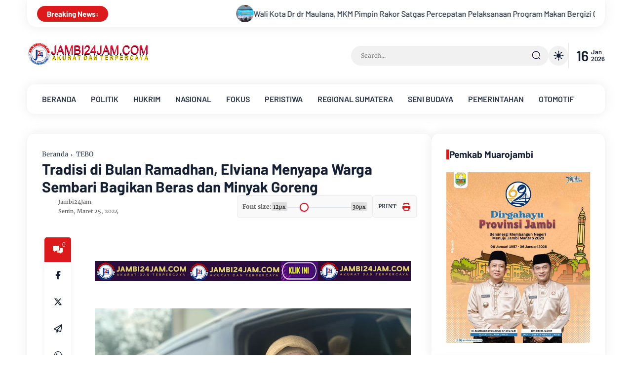

--- FILE ---
content_type: text/html; charset=UTF-8
request_url: https://www.jambi24jam.com/2024/03/safari-ramadhan-ke-15-pemerintah-kota.html
body_size: 224644
content:
<!DOCTYPE html>
<html class='ltr' dir='ltr' lang='id'>
<head>
<!-- Google tag (gtag.js) -->
<script async='async' src='https://www.googletagmanager.com/gtag/js?id=G-XGMFG77XE4'></script>
<script>
  window.dataLayer = window.dataLayer || [];
  function gtag(){dataLayer.push(arguments);}
  gtag('js', new Date());

  gtag('config', 'G-XGMFG77XE4');
</script>
<script async='async' crossorigin='anonymous' src='https://pagead2.googlesyndication.com/pagead/js/adsbygoogle.js?client=ca-pub-4693343569098526'></script>
<meta charset='utf-8'/>
<meta content='width=device-width, initial-scale=1' name='viewport'/>
<meta content='blogger' name='generator'/>
<link href='https://www.jambi24jam.com/2024/03/safari-ramadhan-ke-15-pemerintah-kota.html' hreflang='x-default' rel='alternate'/>
<link href='https://www.jambi24jam.com/' rel='openid.delegate'/>
<meta content='text/html; charset=UTF-8' http-equiv='Content-Type'/>
<!-- Chrome, Firefox OS and Opera -->
<meta content='#fdfdfe' name='theme-color'/>
<!-- Windows Phone -->
<meta content='#fdfdfe' name='msapplication-navbutton-color'/>
<meta content='blogger' name='generator'/>
<link href='https://www.jambi24jam.com/favicon.ico' rel='icon' type='image/x-icon'/>
<link href='http://www.jambi24jam.com/2024/03/safari-ramadhan-ke-15-pemerintah-kota.html' rel='canonical'/>
<link rel="alternate" type="application/atom+xml" title="Jambi24Jam - Atom" href="https://www.jambi24jam.com/feeds/posts/default" />
<link rel="alternate" type="application/rss+xml" title="Jambi24Jam - RSS" href="https://www.jambi24jam.com/feeds/posts/default?alt=rss" />
<link rel="service.post" type="application/atom+xml" title="Jambi24Jam - Atom" href="https://www.blogger.com/feeds/7261098739851872626/posts/default" />

<link rel="alternate" type="application/atom+xml" title="Jambi24Jam - Atom" href="https://www.jambi24jam.com/feeds/1886343435930987965/comments/default" />
<!--Can't find substitution for tag [blog.ieCssRetrofitLinks]-->
<link href='https://blogger.googleusercontent.com/img/b/R29vZ2xl/AVvXsEj0rSEkMfSU0i1DTYs_jzoKah0rloHeQqjaq5Axe7mYNARa0UlLbWkaFQYan6JK-Wbn0EVtclxIkVOpxkgBhrizgUYTAG9ZTZXVfDxiW1ORlWI2w78ljgDbpDCOL-zBv-3Oj0W4AnzW2zjCiDiT0VDleL74PHph1MQz-QnpLLcHJGUnlKmHrzEol8IKmM8/w640-h640/Safari%20Ramadhan%20Ke-15%20Pemerintah%20Kota%20Sungai%20Penuh%20di%20Masjid%20Raya%20Koto%20Keras%20%20(3).jpg' rel='image_src'/>
<meta content='http://www.jambi24jam.com/2024/03/safari-ramadhan-ke-15-pemerintah-kota.html' property='og:url'/>
<meta content='Safari Ramadhan Ke-15 Pemerintah Kota Sungaipenuh di Masjid Raya Koto Keras ' property='og:title'/>
<meta content='Sungaipenuh, J24 - Safari Ramadhan Pemerintah Kota Kota Sungaipenuh pada malam ke-15 Ramadahan ini, Walikota Ahmadi Zubir beserta rombongan ...' property='og:description'/>
<meta content='https://blogger.googleusercontent.com/img/b/R29vZ2xl/AVvXsEj0rSEkMfSU0i1DTYs_jzoKah0rloHeQqjaq5Axe7mYNARa0UlLbWkaFQYan6JK-Wbn0EVtclxIkVOpxkgBhrizgUYTAG9ZTZXVfDxiW1ORlWI2w78ljgDbpDCOL-zBv-3Oj0W4AnzW2zjCiDiT0VDleL74PHph1MQz-QnpLLcHJGUnlKmHrzEol8IKmM8/w1200-h630-p-k-no-nu/Safari%20Ramadhan%20Ke-15%20Pemerintah%20Kota%20Sungai%20Penuh%20di%20Masjid%20Raya%20Koto%20Keras%20%20(3).jpg' property='og:image'/>
<link href='http://www.jambi24jam.com/2024/03/safari-ramadhan-ke-15-pemerintah-kota.html' rel='canonical'/>
<link rel="alternate" type="application/atom+xml" title="Jambi24Jam - Atom" href="https://www.jambi24jam.com/feeds/posts/default" />
<link rel="alternate" type="application/rss+xml" title="Jambi24Jam - RSS" href="https://www.jambi24jam.com/feeds/posts/default?alt=rss" />
<link rel="service.post" type="application/atom+xml" title="Jambi24Jam - Atom" href="https://www.blogger.com/feeds/7261098739851872626/posts/default" />

<link rel="alternate" type="application/atom+xml" title="Jambi24Jam - Atom" href="https://www.jambi24jam.com/feeds/1886343435930987965/comments/default" />
<title>Safari Ramadhan Ke-15 Pemerintah Kota Sungaipenuh di Masjid Raya Koto Keras  - Jambi24Jam</title>
<meta content='' name='description'/>
<meta content='Safari Ramadhan Ke-15 Pemerintah Kota Sungaipenuh di Masjid Raya Koto Keras , Jambi24Jam: Safari Ramadhan Ke-15 Pemerintah Kota Sungaipenuh di Masjid Raya Koto Keras , Jambi24Jam' name='keywords'/>
<link href='https://www.jambi24jam.com/feeds/posts/default' rel='alternate' title='Jambi24Jam - Atom' type='application/atom+xml'/>
<link href='https://www.jambi24jam.com/feeds/posts/default?alt=rss' rel='alternate' title='Jambi24Jam - RSS' type='application/rss+xml'/>
<link href='http://www.blogger.com/feeds/7261098739851872626/posts/default' rel='alternate' title='Jambi24Jam - Atom' type='application/atom+xml'/>
<link href='https://blogger.googleusercontent.com/img/b/R29vZ2xl/AVvXsEj0rSEkMfSU0i1DTYs_jzoKah0rloHeQqjaq5Axe7mYNARa0UlLbWkaFQYan6JK-Wbn0EVtclxIkVOpxkgBhrizgUYTAG9ZTZXVfDxiW1ORlWI2w78ljgDbpDCOL-zBv-3Oj0W4AnzW2zjCiDiT0VDleL74PHph1MQz-QnpLLcHJGUnlKmHrzEol8IKmM8/s72-w640-c-h640/Safari%20Ramadhan%20Ke-15%20Pemerintah%20Kota%20Sungai%20Penuh%20di%20Masjid%20Raya%20Koto%20Keras%20%20(3).jpg' rel='image_src'/>
<link href='/favicon.ico' rel='icon' type='image/x-icon'/>
<meta content='CODE-VALIDATION-GOOGLE-WEBMASTER' name='google-site-verification'/>
<meta content='CODE-VALIDATION-BING-WEBMASTER' name='msvalidate.01'/>
<meta content='Indonesia' name='geo.placename'/>
<meta content='ADMIN-NAME' name='Author'/>
<meta content='general' name='rating'/>
<meta content='id' name='geo.country'/>
<!-- [ Social Media Meta Tag ] -->
<meta content='Safari Ramadhan Ke-15 Pemerintah Kota Sungaipenuh di Masjid Raya Koto Keras ' property='og:title'/>
<meta content='http://www.jambi24jam.com/2024/03/safari-ramadhan-ke-15-pemerintah-kota.html' property='og:url'/>
<meta content='article' property='og:type'/>
<meta content='Jambi24Jam' property='og:site_name'/>
<meta content='' property='og:description'/>
<meta content='https://blogger.googleusercontent.com/img/b/R29vZ2xl/AVvXsEj0rSEkMfSU0i1DTYs_jzoKah0rloHeQqjaq5Axe7mYNARa0UlLbWkaFQYan6JK-Wbn0EVtclxIkVOpxkgBhrizgUYTAG9ZTZXVfDxiW1ORlWI2w78ljgDbpDCOL-zBv-3Oj0W4AnzW2zjCiDiT0VDleL74PHph1MQz-QnpLLcHJGUnlKmHrzEol8IKmM8/w640-h640/Safari%20Ramadhan%20Ke-15%20Pemerintah%20Kota%20Sungai%20Penuh%20di%20Masjid%20Raya%20Koto%20Keras%20%20(3).jpg' property='og:image'/>
<meta content='https://www.facebook.com/PROFIL-FACEBOOK' property='article:author'/>
<meta content='https://www.facebook.com/FAN-PAGE-FACEBOOK' property='article:publisher'/>
<meta content='CODE-APPLICATION-FACEBOOK' property='fb:app_id'/>
<meta content='CODE-ADMIN-FACEBOOK' property='fb:admins'/>
<meta content='en_US' property='og:locale'/>
<meta content='en_GB' property='og:locale:alternate'/>
<meta content='id_ID' property='og:locale:alternate'/>
<meta content='summary' name='twitter:card'/>
<meta content='Jambi24Jam: Safari Ramadhan Ke-15 Pemerintah Kota Sungaipenuh di Masjid Raya Koto Keras ' name='twitter:title'/>
<meta content='USER-TWITTER' name='twitter:site'/>
<meta content='USER-TWITTER' name='twitter:creator'/>
<meta content='summary_large_image' name='twitter:card'/>
<meta content='yes' name='apple-mobile-web-app-capable'/>
<meta content='#fdfdfe' name='msapplication-navbutton-color'/>
<link href='https://fonts.googleapis.com' rel='preconnect'/>
<link crossorigin='' href='https://fonts.gstatic.com' rel='preconnect'/>
<style type='text/css'>@font-face{font-family:'Merriweather';font-style:normal;font-weight:400;font-stretch:100%;font-display:swap;src:url(//fonts.gstatic.com/s/merriweather/v33/u-4D0qyriQwlOrhSvowK_l5UcA6zuSYEqOzpPe3HOZJ5eX1WtLaQwmYiScCmDxhtNOKl8yDr3icaGV31CPDaYKfFQn0.woff2)format('woff2');unicode-range:U+0460-052F,U+1C80-1C8A,U+20B4,U+2DE0-2DFF,U+A640-A69F,U+FE2E-FE2F;}@font-face{font-family:'Merriweather';font-style:normal;font-weight:400;font-stretch:100%;font-display:swap;src:url(//fonts.gstatic.com/s/merriweather/v33/u-4D0qyriQwlOrhSvowK_l5UcA6zuSYEqOzpPe3HOZJ5eX1WtLaQwmYiScCmDxhtNOKl8yDr3icaEF31CPDaYKfFQn0.woff2)format('woff2');unicode-range:U+0301,U+0400-045F,U+0490-0491,U+04B0-04B1,U+2116;}@font-face{font-family:'Merriweather';font-style:normal;font-weight:400;font-stretch:100%;font-display:swap;src:url(//fonts.gstatic.com/s/merriweather/v33/u-4D0qyriQwlOrhSvowK_l5UcA6zuSYEqOzpPe3HOZJ5eX1WtLaQwmYiScCmDxhtNOKl8yDr3icaG131CPDaYKfFQn0.woff2)format('woff2');unicode-range:U+0102-0103,U+0110-0111,U+0128-0129,U+0168-0169,U+01A0-01A1,U+01AF-01B0,U+0300-0301,U+0303-0304,U+0308-0309,U+0323,U+0329,U+1EA0-1EF9,U+20AB;}@font-face{font-family:'Merriweather';font-style:normal;font-weight:400;font-stretch:100%;font-display:swap;src:url(//fonts.gstatic.com/s/merriweather/v33/u-4D0qyriQwlOrhSvowK_l5UcA6zuSYEqOzpPe3HOZJ5eX1WtLaQwmYiScCmDxhtNOKl8yDr3icaGl31CPDaYKfFQn0.woff2)format('woff2');unicode-range:U+0100-02BA,U+02BD-02C5,U+02C7-02CC,U+02CE-02D7,U+02DD-02FF,U+0304,U+0308,U+0329,U+1D00-1DBF,U+1E00-1E9F,U+1EF2-1EFF,U+2020,U+20A0-20AB,U+20AD-20C0,U+2113,U+2C60-2C7F,U+A720-A7FF;}@font-face{font-family:'Merriweather';font-style:normal;font-weight:400;font-stretch:100%;font-display:swap;src:url(//fonts.gstatic.com/s/merriweather/v33/u-4D0qyriQwlOrhSvowK_l5UcA6zuSYEqOzpPe3HOZJ5eX1WtLaQwmYiScCmDxhtNOKl8yDr3icaFF31CPDaYKfF.woff2)format('woff2');unicode-range:U+0000-00FF,U+0131,U+0152-0153,U+02BB-02BC,U+02C6,U+02DA,U+02DC,U+0304,U+0308,U+0329,U+2000-206F,U+20AC,U+2122,U+2191,U+2193,U+2212,U+2215,U+FEFF,U+FFFD;}</style>
<style id='page-skin-1' type='text/css'><!--
/* ==============================
TEMPLATE NAME: Jazirah
AUTHOR: BASRI MATINDAS
DESIGN: http://www.goomsite.net
================================ */
:root{
--body-background-color:#fdfdfe;
--main-color:#DC191B;
--title-white-color:#ffffff;
--title-color:#152035;
--sadhow:0 0 25px rgba(0,0,0,0.08);
--radius:15px;
--allgap:2.5rem;
--body-text-font:16px Merriweather, sans-serif;
--fontHeading:17px Barlow, sans-serif;
--bg-dark-color:#152035;
--line-clamp-1:1;
--line-clamp-2:2;
--line-clamp-3:3;
--bg-color:#ffffff;
--bg-grey-color:#f1f1f1;
--blur-color:#506172;
--color-whitesmoke:#eeeeee;
--color-dimgray:#555;
--color-darkslategray:#3f526e;
--bgcolor-dark:#f9f9f9;
}
/*! normalize.css v3.0.1 | MIT License | git.io/normalize */html{font-family:sans-serif;-ms-text-size-adjust:100%;-webkit-text-size-adjust:100%}article,aside,details,figcaption,figure,footer,header,hgroup,main,nav,section,summary{display:block}audio,canvas,progress,video{display:inline-block;vertical-align:baseline}audio:not([controls]){display:none;height:0}[hidden],template{display:none}a{background:transparent}a:active,a:hover{outline:0}abbr[title]{border-bottom:1px dotted}b,strong{font-weight:bold}dfn{font-style:italic}h1{font-size:2em;margin:.67em 0}mark{background:#ff0;color:var(--title-color)}small{font-size:80%}sub,sup{font-size:75%;line-height:0;position:relative;vertical-align:baseline}sup{top:-0.5em}sub{bottom:-0.25em}img{border:0}svg:not(:root){height: auto;overflow:hidden}figure{margin:1em 40px}hr{-moz-box-sizing:content-box;box-sizing:content-box;height:0}pre{overflow:auto}code,kbd,pre,samp{font-family:monospace,monospace;font-size:1em}button,input,optgroup,select,textarea{color:inherit;font:inherit;margin:0}button{overflow:visible}button,select{text-transform:none}button,html input[type="button"],input[type="reset"],input[type="submit"]{-webkit-appearance:button;cursor:pointer}button[disabled],html input[disabled]{cursor:default}button::-moz-focus-inner,input::-moz-focus-inner{border:0;padding:0}input{line-height:normal}input[type="checkbox"],input[type="radio"]{box-sizing:border-box;padding:0}input[type="number"]::-webkit-inner-spin-button,input[type="number"]::-webkit-outer-spin-button{height:auto}fieldset{border:1px solid #c0c0c0;margin:0 2px;padding:.35em .625em .75em}legend{border:0;padding:0}textarea{overflow:auto}optgroup{font-weight:bold}table{border-collapse:collapse;border-spacing:0}td,th{padding:0}a{text-decoration: none;}
/*Global CSS*/
@font-face{font-family:Merriweather;font-style:italic;font-weight:300;src:url(https://fonts.gstatic.com/s/merriweather/v30/u-4l0qyriQwlOrhSvowK_l5-eR7lXcf8hPvhPQ.woff) format('woff')}
@font-face{font-family:Merriweather;font-style:italic;font-weight:400;src:url(https://fonts.gstatic.com/s/merriweather/v30/u-4m0qyriQwlOrhSvowK_l5-eSZKdeX3rg.woff) format('woff')}
@font-face{font-family:Merriweather;font-style:italic;font-weight:700;src:url(https://fonts.gstatic.com/s/merriweather/v30/u-4l0qyriQwlOrhSvowK_l5-eR71Wsf8hPvhPQ.woff) format('woff')}
@font-face{font-family:Merriweather;font-style:italic;font-weight:900;src:url(https://fonts.gstatic.com/s/merriweather/v30/u-4l0qyriQwlOrhSvowK_l5-eR7NWMf8hPvhPQ.woff) format('woff')}
@font-face{font-family:Merriweather;font-style:normal;font-weight:300;src:url(https://fonts.gstatic.com/s/merriweather/v30/u-4n0qyriQwlOrhSvowK_l521wRpXM39pvk.woff) format('woff')}
@font-face{font-family:Merriweather;font-style:normal;font-weight:400;src:url(https://fonts.gstatic.com/s/merriweather/v30/u-440qyriQwlOrhSvowK_l5OeCxLV-c.woff) format('woff')}
@font-face{font-family:Merriweather;font-style:normal;font-weight:700;src:url(https://fonts.gstatic.com/s/merriweather/v30/u-4n0qyriQwlOrhSvowK_l52xwNpXM39pvk.woff) format('woff')}
@font-face{font-family:Merriweather;font-style:normal;font-weight:900;src:url(https://fonts.gstatic.com/s/merriweather/v30/u-4n0qyriQwlOrhSvowK_l52_wFpXM39pvk.woff) format('woff')}
@font-face{font-family:Barlow;font-style:italic;font-weight:300;font-display:swap;src:url(https://fonts.gstatic.com/s/barlow/v12/7cHsv4kjgoGqM7E_CfOQ4loqtz0rdg.woff) format('woff')}
@font-face{font-family:Barlow;font-style:italic;font-weight:400;font-display:swap;src:url(https://fonts.gstatic.com/s/barlow/v12/7cHrv4kjgoGqM7E_Ccs_ynghnQ.woff) format('woff')}
@font-face{font-family:Barlow;font-style:italic;font-weight:500;font-display:swap;src:url(https://fonts.gstatic.com/s/barlow/v12/7cHsv4kjgoGqM7E_CfPI41oqtz0rdg.woff) format('woff')}
@font-face{font-family:Barlow;font-style:italic;font-weight:600;font-display:swap;src:url(https://fonts.gstatic.com/s/barlow/v12/7cHsv4kjgoGqM7E_CfPk5Foqtz0rdg.woff) format('woff')}
@font-face{font-family:Barlow;font-style:italic;font-weight:700;font-display:swap;src:url(https://fonts.gstatic.com/s/barlow/v12/7cHsv4kjgoGqM7E_CfOA5Voqtz0rdg.woff) format('woff')}
@font-face{font-family:Barlow;font-style:italic;font-weight:900;font-display:swap;src:url(https://fonts.gstatic.com/s/barlow/v12/7cHsv4kjgoGqM7E_CfO451oqtz0rdg.woff) format('woff')}
@font-face{font-family:Barlow;font-style:normal;font-weight:300;font-display:swap;src:url(https://fonts.gstatic.com/s/barlow/v12/7cHqv4kjgoGqM7E3p-kc41ArlT8.woff) format('woff')}
@font-face{font-family:Barlow;font-style:normal;font-weight:400;font-display:swap;src:url(https://fonts.gstatic.com/s/barlow/v12/7cHpv4kjgoGqM7EPCME-6Ho.woff) format('woff')}
@font-face{font-family:Barlow;font-style:normal;font-weight:500;font-display:swap;src:url(https://fonts.gstatic.com/s/barlow/v12/7cHqv4kjgoGqM7E3_-gc41ArlT8.woff) format('woff')}
@font-face{font-family:Barlow;font-style:normal;font-weight:600;font-display:swap;src:url(https://fonts.gstatic.com/s/barlow/v12/7cHqv4kjgoGqM7E30-8c41ArlT8.woff) format('woff')}
@font-face{font-family:Barlow;font-style:normal;font-weight:700;font-display:swap;src:url(https://fonts.gstatic.com/s/barlow/v12/7cHqv4kjgoGqM7E3t-4c41ArlT8.woff) format('woff')}
@font-face{font-family:Barlow;font-style:normal;font-weight:800;font-display:swap;src:url(https://fonts.gstatic.com/s/barlow/v12/7cHqv4kjgoGqM7E3q-041ArlT8.woff) format('woff')}
@font-face{font-family:Barlow;font-style:normal;font-weight:900;font-display:swap;src:url(https://fonts.gstatic.com/s/barlow/v12/7cHqv4kjgoGqM7E3j-wc41ArlT8.woff) format('woff')}
#custom-css,#license,#navbar-iframe{display:none;height:0;visibility:hidden}
a,body{color:var(--title-color)}
html body{background-color:transparent;margin:0}
html{position:relative;word-wrap:break-word;-webkit-text-size-adjust:100%;-webkit-tap-highlight-color:rgba(0,0,0,0)}
#main-menu .mega-menu>ul.mega-menu-inner,.menu-bottom,blockquote{overflow:hidden}
h1,h2,h3,h4,h5,h6{font:var(--fontHeading);font-weight:700;line-height:1.2}
#sdWrp,blockquote,img{position:relative}
.skip-navigation{background-color:var(--bg-color);box-sizing:border-box;color:#000;display:block;height:0;left:0;line-height:50px;overflow:hidden;padding-top:0;position:fixed;text-align:center;top:0;-webkit-transition:box-shadow .3s,height .3s,padding-top .3s;transition:box-shadow .3s,height .3s,padding-top .3s;width:50%;z-index:900}
.skip-navigation:focus{box-shadow:0 4px 5px 0 rgba(0,0,0,.14),0 1px 10px 0 rgba(0,0,0,.12),0 2px 4px -1px rgba(0,0,0,.2);height:50px}
.header-logo,caption,th{text-align:center}
#credit,.cnPst,.header{-webkit-box-direction:normal}
blockquote,quote{flex-flow:nowrap;border-left:8px solid var(--main-color);background:var(--bgcolor-dark);display:flex;padding:20px;font-size:14px}
.bPst,body{word-wrap:break-word}
img{border:0;height:auto}
.section,.widget,.widget ul{margin:0;padding:0}
a{-webkit-transition:all .3s ease-in-out 0;-moz-transition:all .3s ease-in-out 0;-ms-transition:all .3s ease-in-out 0;-o-transition:all .3s ease-in-out 0;transition:all .3s ease-in-out 0}
h2.pSt a:hover,a:hover,.sE0 a:hover,a:visited:hover,#relhead ol li a:hover,.tCb ul li a:hover,.sCd .carousel-item h2.pSt a:hover{color:var(--main-color)}
:focus{outline:0}
a img{border:0}
brc{color:#bdbdbd}
.CSS_LIGHTBOX{z-index:999999!important}
.clr{clear:both;float:none}
.separator a{clear:none!important;float:none!important;margin-left:0!important;margin-right:0!important}
#outWR{display:flex;flex-wrap:wrap;flex-direction:column}
*, :after, :before{-webkit-box-sizing:border-box;-moz-box-sizing:border-box;box-sizing:border-box;margin:0;padding:0}
h1{font-size:1.6rem}
h2{font-size:1.4rem}
h3{font-size:1.2rem}
h4{font-size:1rem}
h5{font-size:.9rem}
h6{font-size:.7rem}
a{color:#2d3748;text-decoration:none;-webkit-transition:all .25s ease;-moz-transition:all .25s ease;-ms-transition:all .25s ease;-o-transition:all .25s ease;transition:all .25s ease}
.header-logo h1,.nav-bottom li a{font-weight:700}
.hident{text-indent:-999999999px;position:absolute}
body{background:var(--body-background-color);margin:0;padding:0;font:var(--body-text-font);font-weight:400;line-height:1.8;overflow-x:hidden}
.flex-menu,.slotbanner .widget,.wV,.featWs .ftW,.rE .widget,.rcWp,.cnPst,.mGl .widget,.rCi .widget,#rT{margin-bottom:var(--allgap)}
.container{max-width:1200px;width:100%;margin:0 auto;padding:0 15px}
#outWR,.GM .post-body img,.widget iframe,.widget img{max-width:100%}
.index #mWrp{display:flex;flex-direction:column}
#mWrp{width:70%}
#mWrp .gRWr,.relWr{display:flex;flex-direction:column;gap:2rem}
#mWrp .gRWr article.gR:last-child,ul.rmag .sL:last-child{border-bottom:0}
#mWrp .bPsts,.rE .widget,.rT .widget{padding:30px}
#main,.rE .widget,.rT .widget{border-radius:var(--radius);background-color:var(--bg-color);box-shadow:var(--sadhow);-webkit-box-shadow:var(--sadhow)}
#mWrp .bPsts{display:flex;flex-direction:column}
#sdWrp{width:30%;box-sizing:border-box}
#sdWrp #sidebar4{position:sticky;top:80px;padding:0}
.sidebar,#sdWrp{display:flex;flex-direction:column}
.gR,.share-links li,.share-links li a{box-sizing:border-box}
.comments .avatar-image-container{background-color:rgba(155,155,155,.07);color:transparent!important}
.hdCBks{display:flex;align-items:center;width:100%}
#hdC,.hdWrp,.header-logo{position:relative}
h2.pSt,h2.pSt a,ul.mQ li h2 a,.header-logo p,.Label ul li span,.sidebar .Label li a,.footer a:link,.footer li a:visited,.rCz .widget-content,.sE0 a,.relBks h4 a{display:-webkit-box;-webkit-box-orient:vertical;overflow:hidden}
#hdC{padding:20px 0;display:-webkit-box;display:-webkit-flex;display:-ms-flexbox;display:flex;margin:0 0 10px;align-items:center;height:6rem}
.header-menu.sticky{-webkit-animation:1000ms ease-in-out 0 normal none 1 running fadeInDown;animation:1000ms ease-in-out 0 normal none 1 running fadeInDown}
.header-menu.sticky .flex-menu{border-radius:0 0 15px 15px}
.header-menu .sC{display:none}
@-webkit-keyframes fadeInDown{0{opacity:0;-webkit-transform:translateY(-20px);transform:translateY(-20px)}
100%{opacity:1;-webkit-transform:translateY(0);transform:translateY(0)}}
@keyframes fadeInDown{0{opacity:0;-webkit-transform:translateY(-20px);-ms-transform:translateY(-20px);transform:translateY(-20px)}
100%{opacity:1;-webkit-transform:translateY(0);-ms-transform:translateY(0);transform:translateY(0)}}
.fadeInDown{-webkit-animation-name:fadeInDown;animation-name:fadeInDown}
#hdC .hdRight{display:-webkit-box;display:-webkit-flex;display:-ms-flexbox;display:flex;align-items:center;gap:25px}
.hdWrp{color:var(--title-color)}
.header-logo{margin:0;padding:0}
.header-logo .header-image-wrapper{display:block;height:33px}
.header-logo img{max-height:60px;margin:0 auto;width:auto;padding:0}
.header-logo h1{font-size:21px;line-height:1.4em;margin:0;color:var(--title-color)}
.header-logo p{font-size:12px;margin:5px 0 0;color:var(--title-color)}
.header{text-align:left;width:auto}
.header-logo p{-webkit-line-clamp:var(--line-clamp-2)}
#main-menu ul>li>a,.header-menu{position:relative;font-size:15px}
.menu-wrapper .menu{display:block}
.flex-menu{display:block;-webkit-box-shadow:var(--sadhow);box-shadow:var(--sadhow);background:var(--bg-color);height:60px;display:block;border-radius:var(--radius);padding:0 15px;font-family:Barlow,sans-serif}
.tCr .widget .widget-title{margin:0}
.tCr .widget,.tCr .widget-content{width:100%;overflow:hidden;box-sizing:border-box;display:inline-flex;white-space:nowrap;align-items:center}
.tCr h3{background:var(--main-color);color:var(--title-white-color);border-radius:30px;z-index:1;font-size:15px!important;line-height:1.5;margin-right:10px;padding:5px 20px;text-transform:none!important;margin-bottom:0!important}
.tCr h3:before,#sidebar3 h3:before{display:none}
.tCr h3 i{margin-right:5px}
.tCr .widget-title:after,.dm{display:none}
.tCr .tC{overflow:hidden;padding:0 20px;-webkit-border-bottom-right-radius:50px;-webkit-border-bottom-left-radius:50px;-moz-border-radius-bottomright:50px;-moz-border-radius-bottomleft:50px;border-bottom-right-radius:20px;border-bottom-left-radius:20px;-webkit-box-shadow:var(--sadhow);box-shadow:var(--sadhow);background:var(--bg-color);height:55px;display:flex;align-items:center;margin-bottom:10px}
ul.mQ .tHimage{width:35px}
ul.mQ .tHimg{padding-top:100%;border-radius:50px}
ul.mQ:hover{animation-play-state:paused}
ul.mQ li{display:flex;align-items:center;gap:.625rem}
ul.mQ li h2{font-weight:500}
ul.mQ li h2 a{font-size:16px}
ul.mQ{display:flex;flex-basis:100%;padding-left:100%;animation:marquee 35s linear infinite;-moz-animation:marquee 35s linear infinite;-webkit-animation:marquee 35s linear infinite;gap:3.75rem}
@keyframes marquee{0{transform:translate(0,0)}
100%{transform:translate(-100%,0)}}
.tOPdate{font-size:29px;display:flex;border-left:1px solid rgb(0 0 0 / 8%);padding:0 0 0 15px;align-items:center;font-family:Barlow,sans-serif;font-weight:600}
.metaDate{display:flex;flex-direction:column;font-size:13px;line-height:1.1;padding-bottom:2px;margin:0 0 0 5px}
.about-wrapper,.menu-social{display:-ms-flexbox;min-width:0}
.menu-social{-webkit-box-ordinal-group:3;-ms-flex-order:2;order:2;-webkit-box-flex:1;-ms-flex:1 1 auto;flex:1 1 auto;display:-webkit-box;display:flex;-webkit-box-pack:end;-ms-flex-pack:end;justify-content:flex-end}
.header-menu{z-index:9999;margin:0 auto;top:0;position:sticky}
#Attribution1,#BlogSearch1,#ReportAbuse1,#main-menu .widget,#main-menu .widget>.widget-title,#hdC .hdRight .menushow,.mobile-menu,.mobile-menu .m-sub{display:none}
#main-menu .show-menu{display:block}
#main-menu ul>li,#main-menu ul>li>a{position:relative;margin:0}
#main-menu{position:relative;z-index:15}
#main-menu ul>li{padding:0;float:left;transition:background .17s;list-style:none}
#main-menu ul>li>a{display:block;margin:0;padding:0 15px;font-size:16px;font-weight:600;line-height:60px;-webkit-transition:color .15s ease-out,color .15s ease-out,border-color .15s ease-out,background-color .15s ease-out,opacity .15s ease-out;-moz-transition:color .15s ease-out,color .15s ease-out,border-color .15s ease-out,background-color .15s ease-out,opacity .15s ease-out;transition:color .15s ease-out,color .15s ease-out,border-color .15s ease-out,background-color .15s ease-out,opacity .15s ease-out}
#main-menu ul>li>a i{margin-right:5px}
#main-menu ul ul,#main-menu ul>li>ul>li,#main-menu ul>li>ul>li a,.mobile-menu ul li a{transition:all .17s ease}
.mobile-menu ul li a i{margin-right:5px}
#main-menu ul>li>ul{position:absolute;left:0;border-radius:.25rem;box-shadow:0 1px 3px rgba(0,0,0,0.05),0 24px 24px -8px rgba(0,0,0,0.05);top:100%;width:260px;background:var(--bg-color);z-index:99999;margin:0;padding:0;visibility:hidden;opacity:0;transition:all .25s;-moz-transition:all .25s;-webkit-transition:all .25s;-o-transition:all .25s;display:flex;gap:0;flex-direction:column}
#main-menu ul>li:last-child ul{float:right;right:0;left:initial}
#main-menu ul>li>ul>li>ul{position:absolute;float:left;top:0;left:100%!important;margin:0}
#main-menu ul>li>ul>li{display:block;float:none;position:relative}
#main-menu ul>li>ul>li a{display:block;font-weight:400;line-height:1.5;margin:0;padding:8px 15px;color:var(--title-color)}
#main-menu ul>li>ul>li a:hover{color:var(--main-color)}
#main-menu ul>li:hover a{background-color:rgb(0 0 0 / 2%)}
#main-menu ul>li>ul>li:last-child a{border-bottom:0}
#main-menu ul>li.has-sub>a:after{content:'\f175';float:right;font-family:'Font Awesome 6 Pro';font-size:14px;font-weight:400;margin:0 0 0 8px;vertical-align:middle}
#main-menu ul>li>ul>li.has-sub>a:after{content:'\f178';float:right;margin:0}
#main-menu .mega-menu{position:static!important}
#main-menu .mega-menu>ul{width:100%;padding:20px 10px}
#main-menu ul>li:hover>ul,#main-menu ul>li>ul>li:hover>ul{visibility:visible;opacity:1}
.slide-menu-toggle{display:block;position:absolute;line-height:42px;height:42px;width:42px;top:0;left:0;color:#ffffff;font-size:17px;font-weight:400;text-align:left;cursor:pointer;z-index:4;padding:0}
.mobile-menu ul li,.mobile-menu ul li a{font-size:12px;position:relative;display:block}
.mobile-menu{position:relative;padding:0}
.mobile-menu>ul{margin:0}
.mobile-menu>ul::-webkit-scrollbar{width:7px;height:7px;background-color:#2e3b47}
.mobile-menu>ul::-webkit-scrollbar:hover{background-color:#405263}
.mobile-menu>ul::-webkit-scrollbar-thumb{border:2px solid transparent;box-shadow:inset 0 0 0 24px rgba(0,0,0,.15);border-radius:24px}
.mobile-menu>ul::-webkit-scrollbar-thumb:active{box-shadow:inset 0 0 0 24px rgba(0,0,0,.3);border-radius:24px}
.mobile-menu .m-sub{padding:0}
.mobile-menu ul li{overflow:hidden;float:left;width:100%;font-weight:600;line-height:38px;margin:0;padding:5px}
.mobile-menu>ul>li a:first-child{border-top:0}
.mobile-menu ul li a{padding:0;font-size:15px;font-weight:400;border-bottom:1px solid rgb(0 0 0 / 5%)}
.mobile-menu ul li.has-sub .submenu-toggle{position:absolute;top:7px;right:3px;color:var(--color-dimgray);cursor:pointer}
.mobile-menu ul li.has-sub .submenu-toggle:after{content:'\f105';font-family:'Font Awesome 6 Pro';font-weight:900;float:right;color:var(--main-color);vertical-align:middle;font-size:15px;text-align:center;transition:all .17s ease}
.mobile-menu>ul>li>ul>li,.mobile-menu>ul>li>ul>li:last-child{border-bottom:0}
.mobile-menu ul li.has-sub.show>.submenu-toggle:after{transform:rotate(270deg)}
.mobile-menu>ul>li>ul>li a{font-size:13px;text-transform:initial;font-weight:400}
.mobile-menu>ul>li>ul>li>a{opacity:.9;position:relative}
.mobile-menu>ul>li>ul>li>ul>li{border-color:rgba(255,255,255,.02)}
.mobile-menu>ul>li>ul>li>ul>li>a{color:#878787;opacity:.7;padding:0 0 0 30px;position:relative}
.mobile-menu ul li a:hover,.mobile-menu ul>li>.submenu-toggle:hover{color:#DC191B}
.chiller-theme{background:none}
.overlay{position:fixed;top:0;right:0;z-index:999;width:100%;height:100%;background:rgb(0 0 0);opacity:0;visibility:hidden;transition:.3s linear;transform:translateX(-100%)}
.overlay.active{opacity:.4;visibility:visible;transform:translateX(0)}
.mobile-social{padding:20px 0;clear:both}
.mobile-social ul.social-counter{margin:0}
.mobile-logo{margin:30px 0}
.menuhide{display:none;font-size:15px;cursor:pointer;position:relative;color:var(--title-color);z-index:99999;float:right;margin:20px}
.menuhide svg{width:28px;height:auto;fill:var(--main-color)}
@media screen and (max-width:1024px){#main-menu{display:none}
.header-menu,.menu,.menuhide,.mobile-menu,.search-mobile,.slide-menu-toggle{display:block}
#hdC .hdRight .menushow{display:flex}
.flex-menu{box-shadow:none;background:none;height:auto;display:block;border-radius:initial;padding:initial}
.menushow{cursor:pointer;margin-left:5px}
.menushow svg{width:26px;height:auto;fill:var(--title-color)}
.menu{width:100%;height:100vh;padding:0;left:-200%;z-index:999999;bottom:0;background:var(--bg-color);top:0;position:fixed;box-shadow:8px 0 14px -7px rgb(0 0 0 / 22%);transition:.5s all ease}
.mobile-menu>ul{margin:0;padding:0 20px 60px;height:100vh}
.mobile-menu>ul:hover{overflow-y:auto}
.menu.active .header-menu{height:auto!important;display:block!important}
.menu.active,.page-wrapper.toggled{left:0}
.menu .menu-social{left:0;position:absolute;bottom:0;text-align:center;width:100%;margin:0 auto}
.menu .menu-social .menu-social1{width:100%;background:var(--bg-grey-color);padding:15px 20px}
.menu .menu-social .menu-social1 .social-counter li{padding:0 15px}
.menu-sticky.sticky .menu.active .menu-social .LinkList{display:block}}
.bCt svg,.button i,.gR .postimage,.tHimage{vertical-align:middle}
.queryMessage{overflow:hidden;display:block;line-height:1.6}
.queryMessage p{font-size:22px;font-weight:400;text-align:center}
.queryMessage .query-info{margin:0 5px}
.queryMessage .search-label,.queryMessage .search-query{font-weight:700;text-transform:uppercase}
.queryMessage a.show-more{float:right;color:#fff154}
.home .queryEmpty{display:none}
.queryEmpty{font-size:15px;font-weight:400;padding:20px;display:flex;margin:0 auto;text-align:center;justify-content:center;background:var(--bg-color);width:400px;border-radius:10px;box-shadow:0 1px 3px rgba(0,0,0,0.05),0 24px 24px -8px rgba(0,0,0,0.05)}
#cookieChoiceInfo{box-shadow:0 5px 15px -3px rgb(0 0 0 / 20%);background:var(--bg-color);padding:30px;bottom:20px;max-width:300px;left:20px;top:unset;border-radius:1rem;font-family:"Helvetica Neue Light",HelveticaNeue-Light,"Helvetica Neue",Calibri,Helvetica,Arial}
#cookieChoiceInfo .cookie-choices-text{margin:0 auto;font-size:16px;color:var(--color-darkslategray);text-align:left}
.cookie-choices-info .cookie-choices-buttons{vertical-align:middle;white-space:nowrap;display:block!important;margin:15px 0!important;text-align:left}
.bCt,.share-links li a,.slotbanner .widget-content,.slotbanner h3{text-align:center}
.slotbanner .widget-title:after{display:none}
#cookieChoiceInfo .cookie-choices-button{color:#fdfdfd;background:var(--main-color)!important;border-radius:var(--radius);padding:8px 18px;text-transform:none;transition:all .2s linear;font-weight:400;margin-right:8px;margin-left:auto}
#cookieChoiceInfo .cookie-choices-button:nth-child(2){background-color:#f1d600}
#cookieChoiceInfo .cookie-choices-button:hover,#cookieChoiceInfo .cookie-choices-button:nth-child(2):hover{background-color:#e9eef0}
@media screen and (max-width:900px){#cookieChoiceInfo .cookie-choices-text{margin:0 0 20px}
#cookieChoiceInfo .cookie-choices-buttons{margin:0 0 10px}}
.bPst{display:block}
.gR{display:flex;flex-wrap:wrap;width:100%;margin:0;gap:1.563rem}
.gR .postimage{position:relative;width:220px;height:139px;overflow:hidden;flex:0 0 auto;margin-right:20px}
.gR .rl{position:absolute;top:15px;left:15px;z-index:1;opacity:0;transition:all .3s ease-in-out}
.gR:hover .rl{opacity:1}
.GM h1.sE0,.inline-ad,.gR .psTinF,.post-footer,.post-labels,.post-share,ul.share-links{position:relative}
.gR .psTinF{flex:1 0;width:100%}
.gR .psTinF h2{display:block;font-size:23px;text-decoration:none}
p.nP{box-sizing:border-box;min-width:0;font-size:13px;margin:0;display:block;color:var(--blur-color)}
.author-description a:hover,.errorWrap a:hover,.post-body u{text-decoration:underline}
.gR .psTinF>h2>a,.relBks h4 a{-webkit-line-clamp:var(--line-clamp-2)}
.date-header{display:block;overflow:hidden;font-weight:400;margin:0!important;padding:0}
.item .author-name{padding-bottom:.5rem;font-weight:bold;min-width:0}
.opacity{opacity:.8}
.index .author-name{display:inline-block;-webkit-flex-basis:100%;-ms-flex-preferred-size:100%;flex-basis:100%;box-sizing:border-box;margin:0;font-weight:bold;min-width:0;padding-right:.5rem}
#breadcrumb{font-size:13px}
#breadcrumb a{transition:color .17s}
#breadcrumb a,#breadcrumb em{display:inline-block}
#breadcrumb .delimiter:after{content:'';border:solid #4e4d4d;border-width:0 1px 1px 0;display:inline-block;width:3px;height:3px;transform:rotate(-45deg);margin:0 8px 0 5px;position:relative;top:-1px}
.GM h1.sE0{color:var(--title-color);font-size:30px;display:block;margin:0;padding:0}
.static_page .GM h1.sE0{margin:0;padding-bottom:10px;padding-top:0}
.static_page #comments{display:none}
.GM .post-body{margin:0}
.GM .post-outer{padding:0}
.main .widget{margin:0}
.main .Blog{border-bottom-width:0}
.post-footer{width:100%;margin:0;flex-direction:column;display:flex;flex-wrap:nowrap}
.post-footer .post-share{display:none}
.post-footer .post-share .share-links li{margin:0}
.post-footer .post-share .share-links li a{width:50px;height:50px;display:flex;align-items:center;justify-content:center}
.inline-ad{display:block;max-height:60px;margin:0 0 20px}
.inline-ad>ins{display:block!important;margin:0 auto!important}
.item .inline-ad{float:left;width:100%;margin:20px 0 0}
.adBn{background:#fdfdfd;border:1px dashed #e7e7e7;width:100%;max-width:100%;margin:0 auto;text-align:center;font-size:15px;text-transform:uppercase}
.adBn[data-height="90"]{height:90px;line-height:90px}
.adBn[data-height="250"]{height:250px;line-height:250px}
.post-labels{overflow:hidden;height:auto;margin:20px 0;padding:0}
.post-labels a{display:inline-block;outline:0;overflow:visible;background-color:#f0f0f0!important;margin-right:8px;margin-bottom:8px;padding:5px 10px;text-decoration:none;vertical-align:top;width:auto;font:inherit;vertical-align:middle;font-size:13px!important;font-weight:600!important;background-color:inherit;-webkit-appearance:none;appearance:none;color:var(--title-color)!important;background-clip:padding-box;-webkit-transition:all .25s ease;-moz-transition:all .25s ease;-ms-transition:all .25s ease;-o-transition:all .25s ease;transition:all .25s ease;-webkit-border-radius:4px;border-radius:4px}
.post-labels span{color:var(--title-color);font-size:16px;font-weight:700;margin-bottom:10px}
.post-labels a{transition:all .17s ease;position:relative}
.post-labels a:hover{background-color:var(--bg-dark-color)!important;color:var(--title-white-color)!important}
.post-reactions{height:28px;display:block;margin:0 0 15px}
.post-reactions span{float:left;color:var(--title-color);font-size:11px;line-height:25px;font-weight:500}
.share-links li a,.social a:before{display:inline-block;font-weight:400}
.margin{margin:20px auto}
.marginTop{margin-top:30px}
.reactions-inner{float:left;margin:0;height:28px}
.post-share{overflow:hidden}
.share-links li{list-style:none;margin:0 auto}
.share-links li a{color:var(--title-color);font-size:17px;outline:0;cursor:pointer;transition:all .17s ease}
.footer,.relWr li{-webkit-box-sizing:border-box}
button.sCa span,.share-links li a span,.social-counter li a span{position:absolute;text-indent:-999999999px}
#hdC .hdRight .subs-c{order:2}
.sC{position:relative;padding:0;max-width:100%;width:400px}
.sC .sCa{position:absolute;top:0;right:15px;font-size:16px;line-height:18px;height:40px;border:0;background-color:transparent}
.sC .sCa svg{width:20px}
.sC input[type=search]{width:100%;font-size:12px;height:40px;line-height:40px;border:0;color:#111;outline:0;margin:0;padding:7px 50px 7px 20px;text-align:left;background:var(--bg-grey-color);vertical-align:middle;-moz-box-sizing:border-box;-webkit-box-sizing:border-box;box-sizing:border-box;-o-background-clip:padding-box;background-clip:padding-box;-webkit-appearance:none;appearance:none;-webkit-border-radius:30px;border-radius:30px;transition:all .25s ease}
.sC input[type=search]:focus{background-color:var(--bg-color);box-shadow:inset 0 1px 1px rgb(112 112 112 / 27%),0 0 8px rgb(112 112 112 / 27%)}
.sC form{position:relative;-webkit-border-radius:var(--radius);border-radius:var(--radius)}
.social a svg{width:16px;height:auto}
.bCt{position:fixed;opacity:0;visibility:hidden;overflow:hidden;z-index:999;color:var(--title-white-color);right:25px;bottom:-25px;-webkit-transition:all .5s ease-in-out;-moz-transition:all .5s ease-in-out;-ms-transition:all .5s ease-in-out;-o-transition:all .5s ease-in-out;transition:all .5s ease-in-out;-webkit-transition-delay:.2s;-moz-transition-delay:.2s;-ms-transition-delay:.2s;-o-transition-delay:.2s;transition-delay:.2s}
.bCt:hover{opacity:0.8}
.bCt.show{visibility:visible;cursor:pointer;opacity:1;bottom:30px}
.bCt svg{width:30px;height:auto;fill:var(--main-color)}
.floatingAdsC{min-height:500px;display:flex;align-items:center;justify-content:center;font-size:13px;color:#989b9f;border:1px solid #e6e6e6;border-radius:3px}
.floatingAdsC::before{content:attr(data-text)}
.floating-leftAds,.floating-rightAds{position:fixed!important;top:80px;width:120px;height:600px;margin:15px;z-index:9999;opacity:1;visibility:visible;transition:all .3s ease}
.floating-leftAds.hid,.floating-rightAds.hid{opacity:0;visibility:hidden;top:50px;transition:all .3s ease}
.floating-leftAds{left:0}
.floating-rightAds{right:0}
.close-floatingAds{position:absolute;width:120px;height:25px;line-height:15px;font-size:11px;font-weight:400;top:-20px;left:0;text-align:center;background:#e0e0e0;color:#666;padding:5px 0;cursor:pointer}
@media screen and (max-width:820px){.floating-leftAds,.floating-rightAds{display:none;visibility:hidden}}
.titlehome{position:relative;width:100%;display:flex;margin:0 auto 5px}
.relBks{display:block;overflow:hidden;padding:0;margin:0;width:100%;clear:both}
.relBks a.label-link{position:absolute;text-indent:-99999999px}
.relBks h4{margin-bottom:5px}
.relBks .relTL{display:flex;align-items:center;justify-content:space-between}
.relWr,.relWr li{position:relative;overflow:hidden}
.relWr{clear:both;max-width:100%;padding:0}
.relWr li{padding:0;-webkit-box-flex:1;margin:0 auto;box-sizing:border-box;list-style:none;width:100%;display:flex;gap:1.563rem}
#blog-pager{width:100%;overflow:hidden;text-align:left;clear:both;padding:20px 30px;border-top:1px solid rgb(0 0 0 / 10%);-webkit-border-bottom-right-radius:var(--radius);-webkit-border-bottom-left-radius:var(--radius);-moz-border-radius-bottomright:var(--radius);-moz-border-radius-bottomleft:var(--radius);border-bottom-right-radius:var(--radius);border-bottom-left-radius:var(--radius)}
.blog-pager a,.blog-pager span{display:inline-block;min-width:32px;height:32px;color:var(--title-color);font-size:13px;font-weight:600;line-height:32px;text-align:center;box-sizing:border-box;padding:0 10px;margin:0 10px 0 0;border-radius:6px;transition:all .17s ease}
.blog-pager span.page-dots{min-width:20px;background-color:transparent;font-size:16px;color:#656565;font-weight:400;line-height:32px;padding:0;border:0}
.blog-pager .page-of{display:none;width:auto;float:right;border-color:rgba(0,0,0,0);margin:0}
.blog-pager .page-active{color:var(--title-white-color);background-color:var(--bg-dark-color)}
.blog-pager a:hover{color:var(--title-white-color);background-color:var(--main-color)}
.blog-pager .page-prev:before,.blog-pager .page-next:before{font-family:"Font Awesome 6 Pro";font-size:11px;font-weight:400}
.blog-pager .page-prev:before{content:'\f100'}
.blog-pager .page-next:before{content:'\f101'}
.blog-pager .blog-pager-newer-link,.blog-pager .blog-pager-older-link{float:left;display:inline-block;width:auto;padding:0 10px;margin:0}
.blog-pager .blog-pager-older-link{float:right}
.archive #blog-pager,.home .blog-pager .blog-pager-newer-link,.home .blog-pager .blog-pager-older-link{display:none}
.pstANm{-webkit-animation-duration:.5s;animation-duration:.5s;-webkit-animation-fill-mode:both;animation-fill-mode:both}
@keyframes fadeIn{from{opacity:0}
to{opacity:1}}
.post-fadeIn{animation-name:fadeIn}
@keyframes fadeInUp{from{opacity:0;transform:translate3d(0,5px,0)}
to{opacity:1;transform:translate3d(0,0,0)}}
.pstINp{animation-name:fadeInUp}
table{border-collapse:collapse;border-spacing:0}
.post-body tbody{background:var(--bg-grey-color)}
.post-body td.tr-caption{padding:0 10px 5px;word-break:break-word;font-size:12px;text-align:left!important;font-style:italic}
.goomsite-wrapper{display:-moz-flex;display:-ms-flexbox;display:-webkit-box;display:-webkit-flex;display:-moz-box;display:flex;-ms-flex-wrap:wrap;-webkit-flex-wrap:wrap;flex-wrap:wrap;margin-bottom:20px}
.slotbanner{overflow:hidden;clear:both}
.slotbanner h3{text-transform:none!important;font-weight:400}
.blog-pager .blog-pager-newer-link,.blog-pager .older-link{float:left;display:inline-block;width:auto;padding:0 10px;border:2px solid;margin:0}
.blog-pager .older-link{float:right}
.archive #blog-pager,.home .blog-pager .blog-pager-newer-link,.home .blog-pager .older-link{display:none}
.comments iframe#comment-editor{width:100%;box-sizing:border-box;padding:0}
#comment-editor{margin:0}
.bPst-comments ol#top-ra{padding:0;margin:0;border:0}
.comment-replies{padding:0;margin:0 0 10px}
#form-wrapper p{box-shadow:1px 1px 5px 0 rgba(1,1,1,.05);background:var(--bg-color);padding:30px;border-radius:1rem;border-left:4px solid #DC191B}
.bPst-comments .comments-title{margin:0 0 20px}
#bPst{overflow:hidden;width:22px;height:22px}
#comments{margin:0 0 30px}
.comments{display:block;clear:both;margin:0}
.comments h3{font-size:15px;display:inline-block;font-weight:600}
.comments h3 span{margin-right:5px}
.comments .comWP{display:flex;justify-content:space-between;align-items:center;margin-bottom:30px;overflow:hidden;height:25px}
.comments .comWP .iconment svg{width:25px;height:auto;vertical-align:middle}
.comments .comments-content .comment{margin:0;padding:0 0 8px;list-style:none}
.comments .comments-content .comment:first-child{padding-top:0}
.facebook-tab,.fb_iframe_widget iframe,.fb_iframe_widget_fluid span{width:100%!important}
.comments .item-control{position:static}
.comments .avatar-image-container{float:left;overflow:hidden;position:absolute}
.comments .avatar-image-container,.comments .avatar-image-container img{height:35px;max-height:35px;width:35px;max-width:35px;-webkit-border-radius:100%;-moz-border-radius:100%;border-radius:100%}
.comments .comment-block{overflow:hidden;padding:0 0 20px}
.comments .comment-block,.comments .comments-content .comment-replies{margin:0 0 0 50px}
.comments .comments-content .inline-thread{padding:0}
.comments .comment-actions{float:left;width:100%;position:relative;margin:0}
.comments .comments-content .comment-header{font-size:16px;display:block;overflow:hidden;clear:both;margin:0 0 10px;padding:0;border-bottom:0}
.comments .comments-content .user{font-style:normal;font-weight:500;float:left;font-size:15px;display:inline-block}
.comments .comments-content .icon.blog-author{display:none}
.bPst-comments{width:100%;display:block;font-weight:400;text-align:left;position:absolute;bottom:0;top:0;left:0;margin-right:10px;padding:30px 25px 30px 30px;height:calc(100vh - 0);overflow:auto}
.comments .comments-content .comment-content{margin-bottom:10px}
.comments .comment .comment-actions a{color:#636261;font-weight:400;font-size:13px;margin-right:10px}
.comments .comments-content .datetime{float:right;font-size:11px;font-weight:400;color:#444;position:relative;padding:0;margin:0;display:block}
.comments .comments-content .loadmore,.comments .comments-content .loadmore.loaded,.comments .continue a,.comments .thread-chrome.thread-collapsed,.contact-form .widget-title,.thread-expanded .thread-arrow,.thread-expanded .thread-count{display:none}
.comments .comments-content .datetime a,.comments .comments-content .datetime a:hover{color:#aaa}
.comments .thread-toggle{margin-bottom:4px}
.comments .thread-toggle .thread-arrow{height:7px;margin:0 3px 2px 0}
.comments .continue a,.comments .thread-count a{-webkit-transition:opacity .17s;-moz-transition:opacity .17s;-ms-transition:opacity .17s;-o-transition:opacity .17s;transition:opacity .17s}
.comments .continue a:hover,.comments .thread-count a:hover{opacity:.8}
.comments .thread-expanded{padding:5px 0 0}
.thread-arrow:before{content:'';color:var(--title-color);font-weight:400;margin:0 2px 0 0}
.comments .comment-replybox-thread,.comments .comments-content .comment-thread{margin:0}
.comments .continue a{padding:0 0 0 60px;font-weight:400}
.comments .comments-content .loadmore.loaded{margin:0;padding:0}
.post-footer .author-profile{position:relative;display:flex;overflow:hidden;column-gap:15px;margin:30px auto;line-height:1.4;align-items:center;font-size:16px;padding:20px 0;border-top:1px solid #f1f6fd;border-bottom:1px solid #f1f6fd}
.post-footer .author-image-box{display:block;width:90px;height:90px;min-width:0}
.post-footer .author-about{width:85%}
.post-footer .author-profile .author-image-box img{width:90px;height:90px}
.post-footer .author-profile .author-name{display:block;font-size:17px;margin:0;padding-right:0;font-weight:600;color:#DC191B}
.post-footer .author-profile .author-name span{color:#2d3748;margin-right:5px}
.post-footer .author-profile .author-bio{display:block;font-size:15px;margin:10px 0}
.post-body h1,.post-body h2,.post-body h3,.post-body h4,.post-body h5,.post-body h6{margin:0 0 15px}
.post-body h3{font-size:21px}
.post-body h4{font-size:18px}
.post-body h5{font-size:16px}
.post-body h6{font-size:13px}
.widget .post-body ol,.widget .post-body ul{padding-left:35px}
.widget .post-body li{margin:5px 0;padding:0}
.post-body a{transition:color .17s ease;color:#d93b2d;font-weight:600}
.post-body strike{text-decoration:line-through}
.contact-form{overflow:hidden}
.contact-form .contact-form-name{width:calc(50% - 5px)}
.contact-form .contact-form-email{width:calc(50% - 5px);float:right}
.sidebar .widget{position:relative;box-sizing:border-box;margin:0 0 20px}
.sidebar .widget-title{position:relative;width:100%;display:block}
.sidebar .widget-title>h3{color:var(--title-color)}
.sidebar a,.sidebar a:link,.sidebar li a:visited{color:var(--title-color)}
.sidebar .widget{margin:0;background-color:#ffffff;border-radius:var(--radius);-webkit-transition:-webkit-transform 250ms ease,box-shadow 250ms ease,color 250ms ease;-webkit-transition:transform 250ms ease,box-shadow 250ms ease,color 250ms ease;transition:transform 250ms ease,box-shadow 250ms ease,color 250ms ease;box-shadow:var(--sadhow);padding:30px;clear:both;overflow:hidden;color:var(--title-color)}
.sidebar .list-label ul{max-width:100%;padding:0;grid-template-columns:repeat(2,minmax(0,1fr));gap:1rem;display:grid}
ul.social-counter{margin:0;display:flex;align-items:center}
.bottomWP ul.social-counter{gap:10px}
.errorWrap,.subs-header{align-items:center}
.social-counter li{display:inline-block;box-sizing:border-box;padding:0 15px 0 0!important;margin:0!important;list-style:none}
.social-counter li:nth-child(1),.social-counter li:nth-child(2),.social-counter li:nth-child(3),.social-counter li:nth-child(4){margin-top:0}
.social-counter li a{display:block;font-size:15px;text-align:center;transition:color .17s}
#credit .social-counter li a{font-size:19px}
.social-counter li a:hover{color:var(--title-color)}
.list-label .label-count{position:relative;float:right;min-width:16px;height:16px;background-color:var(--main-color);color:var(--title-white-color);font-size:11px;font-weight:400;text-align:center;line-height:16px}
.cloud-label li{position:relative;float:left;margin:0 5px 10px 0}
.cloud-label li a{display:inline-block!important;line-height:26px;margin-right:35px}
.sidebar li{list-style:none}
.sidebar .FollowByEmail>.widget-title>h3{margin:0}
Label ul li span,.sidebar .Label li a,.footer a:link,.footer li a:visited{padding:0;transition:initial;-webkit-line-clamp:var(--line-clamp-1)}
.FollowByEmail .widget-content{position:relative;overflow:hidden;background-color:#ffffff;text-align:center;font-weight:400;box-sizing:border-box;padding:20px;border-radius:2px;border:1px solid var(--color-whitesmoke)}
.FollowByEmail .widget-content>h3{font-size:18px;color:var(--title-color);font-weight:500;margin:0 0 13px}
.FollowByEmail .before-text{font-size:13px;line-height:1.5em;margin:0 0 15px;display:block;padding:0 10px;overflow:hidden}
.FollowByEmail .follow-by-email-inner{position:relative}
.FollowByEmail .follow-by-email-inner .follow-by-email-address{color:var(--title-color);font-family:inherit;margin:0 0 10px;box-sizing:border-box;transition:ease .17s}
.FollowByEmail .follow-by-email-inner .follow-by-email-submit{font-family:inherit;background-color:#DC191B;text-transform:uppercase;margin:0;transition:opacity .17s ease}
.FollowByEmail .follow-by-email-inner .follow-by-email-submit:hover{opacity:.85}
#ArchiveList ul.flat li{list-style:none;padding:7px 0;border-bottom:1px dotted #eaeaea}
#ArchiveList ul.flat li:first-child{padding-top:0}
#ArchiveList ul.flat li:last-child{padding-bottom:0;border-bottom:0}
#ArchiveList .flat li>a{display:block;color:var(--title-color);transition:color .17s}
.header-search,.subs-c ul,.subs-header{display:flex}
#ArchiveList .flat li>a>span{position:relative;float:right;min-width:16px;height:16px;background-color:#DC191B;color:#ffffff;font-size:11px;font-weight:400;text-align:center;line-height:16px}
.menu-warpper{margin:0 auto;position:relative;background:#f7f7f7}
.FeaturedPost .widget-title{overflow:initial}
.widget-title{position:relative}
.widget-title>h3{margin-bottom:25px;position:relative;display:flex;align-items:center;gap:10px}
.widget-title>h3:before{position:relative;float:left;width:3px;height:20px;content:'';border:3px solid var(--main-color)}
.widget-title h2.titlehome{font-weight:500;color:var(--title-color)!important}
.widget-title h2.titlehome:before{display:block;width:680px;border-bottom:dotted 2px hsla(0,0,90%,.58);right:0;z-index:0;content:"";position:absolute;bottom:0;left:0}
.featWs{overflow:hidden;width:100%}
.flx{display:flex;flex-direction:column}
.sidebar,#sdWrp,.post-footer{gap:var(--allgap)}
.fCn{justify-content:space-between;gap:0;display:flex;flex-direction:column;padding:0}
.fCn .rTa .min:after,.rh .lt .rTa .min:after,.rM .rT .rTa .min:after,.rE .rCf .rO .rT .rTa .min:after,.relWr li .rTa .min:after,.mGl ul li .rTa .min:after,.cBX .itC .rTa .min:after,.myflex .rTa .min:after,.gR .rTa .min:after,.sCd .rTa .min:after{display:none}
.rcinfo{position:absolute;bottom:30px;z-index:1;color:#fff;padding:0 30px;display:flex;flex-direction:column;gap:1rem}
.rTa,.rTe,.fc{display:flex;gap:10px}
.rTe{display:flex;align-items:center;justify-content:space-between}
.rTa .dt,.rTe .dt{display:flex;gap:10px}
.rTa .jm,.rTe .jm{position:relative}
.rTa .jm:before,.rTe .jm:before{content:"\f075";font-family:"Font Awesome 6 Pro";margin-right:3px;vertical-align:middle}
.rTa .f,.rTe .f{gap:0}
.rTa .min{font-weight:600}
.gMe{width:33px;height:33px;overflow:hidden;display:block}
.gMe img{border-radius:100px;height: 100%;}
.fCn .rcinfo h2.pSt a{font-size:30px}
span.rl a,.rh .lt .rcinfo span.rl a{display:inline-flex;align-items:center;text-decoration:none;font-size:12px;padding:1px 15px;background:var(--main-color);color:var(--title-white-color);word-break:break-word;border-radius:20px;min-height:28px;line-height:15px;font-weight:600;position:relative}
span.rl a:hover,.sliderlabel a:hover{color:var(--color-whitesmoke)}
.fCn .ftB .rcinfo h2.pSt a,.mGl h2.pSt a,.relBks h4.pSt a{font-size:21px}
.rh .lt .rcinfo h2.pSt a,.rM .rT h2.pSt a,.rE .rCf .rO .rT h2.pSt a{font-size:22px}
.cBX .itC h2.pSt a{font-size:23px}
.rE .rCf .rO .rT h2.pSt a{font-size:27px}
.fCn .rcinfo h2.pSt a,.rh .lt .rcinfo h2.pSt a,.rE .rCf h2.pSt a,.mGl ul h2.pSt a{color:#fff;text-shadow:0 1px 2px rgb(0 0 0 / 27%)}
.fCn .ftB .rcinfo h2.pSt a,.rE .rCf h2.pSt a{-webkit-line-clamp:var(--line-clamp-2)}
.sidebar .fCn{flex-direction:column;gap:1.875rem}
.sidebar .fCn .sL{flex-direction:column}
.sidebar .fL,.sidebar .ftB{width:100%;max-width:100%}
.sidebar .ftB ul{padding-right:0}
.ftW{display:flex;flex-direction:column;gap:2rem;overflow:hidden;clear:both;-webkit-box-shadow:var(--sadhow);box-shadow:var(--sadhow);border-radius:var(--radius)}
.ftW .widget-title{display:none}
.vidmag{display:flex;-flex-flow:nowrap;flex-flow:nowrap;position:relative;overflow:hidden;gap:1.875rem}
.fW{width:100%;display:flex;gap:0}
.fL{width:50%;position:relative}
.ftB{width:100%}
.ly{position:absolute;left:0;top:0;z-index:1;width:100%;height:100%;background:#000;opacity:.5}
.ftB ul,.rM ul,.rT{display:grid;justify-content:space-between}
.ftB ul,.rT{grid-template-columns:repeat(3,minmax(0,1fr))}
.rT{gap:1.875rem;position:relative}
.rT .rM .rT{flex-direction:column;align-items:normal;display:flex;gap:1.6rem}
.rT .rM .rT h2.pSt a{font-size:19px}
.rT .rM .rT h2.pSt a{-webkit-line-clamp:var(--line-clamp-2);color:#fff}
.rT .rM .rcinfo{gap:1.1rem}
.rT .rM ul{flex-direction:column;align-items:normal;display:flex;gap:1.6rem}
.rT .rM ul li{flex-direction:row;display:flex;gap:.938rem}
.rT .rM ul li .tHimage{width:140px}
.rM ul{grid-template-columns:repeat(4,minmax(0,1fr));gap:1.6rem}
.fCn .ftB ul li.sL{gap:0}
.ftB ul li.sL{display:flex;gap:.938rem}
.ftB ul::-webkit-scrollbar{width:8px;height:8px;background-color:rgb(0 0 0 / 17%)}
.ftB ul::-webkit-scrollbar-thumb{border:2px solid transparent;box-shadow:inset 0 0 0 24px rgb(0 0 0 / 50%);-webkit-border-radius:24px;-moz-border-radius:24px;border-radius:24px}
.ftB ul::-webkit-scrollbar-thumb:active,.ftB ul::-webkit-scrollbar-thumb:hover{-webkit-box-shadow:inset 0 0 0 24px rgb(255 191 0 / 36%);-moz-box-shadow:inset 0 0 0 24px rgb(255 191 0 / 36%);box-shadow:inset 0 0 0 24px rgb(255 191 0 / 36%);-webkit-border-radius:24px;-moz-border-radius:24px;border-radius:24px}
.fCn .tHimg{padding-top:66.66%;border-radius:0}
.wV,.rh{display:flex;flex-wrap:nowrap;gap:1.875rem}
.sdbr .rh{flex-direction:column}
.sdbr .rh .lt{display:flex;flex-direction:column;gap:.8rem;width:100%;height:100%;position:relative}
.sdbr .rh .lt .tHimg{padding-top:120%}
.sidebar .sdbr .widget-title{padding:0!important;background:none!important;margin-bottom:0!important}
.sdbr .rh ol{gap:.938rem;display:flex;flex-direction:column}
.rh .lt{display:flex;flex-direction:column;gap:.8rem;width:40%;height:100%;position:relative}
.rh .lt .tHimg{padding-top:168%}
.rh ul{width:60%}
.rh ul,.listnum{display:flex;flex-direction:column;gap:1.6rem;list-style:none}
.rh ul li,.listnum li{display:flex;gap:1.563rem}
.rh ul li .tHimage{width:150px}
ol.listnum,.sdbr .rh ol{counter-reset:li}
.listnum li,.sdbr .rh ol li{position:relative}
.sdbr .rh ol li:before{counter-increment:li;content:counter(li,decimal-leading-zero);color:var(--title-white-color);margin-right:1em;position:relative;background:var(--main-color);width:40px;height:40px;display:flex;align-items:center;justify-content:center;font-size:16px;font-weight:700;border-radius:5px;float:left}
.sdbr{background-color:var(--bg-dark-color)!important}
.sidebar .sdbr a,.sidebar .sdbr a:link,.sidebar .sdbr li a:visited,.sidebar .sdbr .widget-title>h3{color:var(--title-white-color)}
.sdbr .rTa{color:var(--color-whitesmoke)}
.listnum li:before{counter-increment:li;content:counter(li,decimal-leading-zero);color:var(--title-white-color);margin-right:.25em;position:absolute;background:var(--main-color);border:3px solid var(--title-white-color);top:0;left:0;width:40px;height:40px;display:flex;align-items:center;justify-content:center;z-index:9;font-size:16px;font-weight:700;border-radius:50px}
.listnum li .tHimg{padding-top:100%;border-radius:1000px}
.listnum .tHimage{width:103px}
.f{flex-direction:column;align-items:normal;display:flex;gap:.6rem}
.myflex{flex-direction:column;align-items:normal;display:flex;gap:1.5rem;margin-bottom:40px}
.postFlex{display:block;padding-bottom:1rem;overflow:hidden}
.postFlex .shareDks .post-share ul{flex-direction:column;gap:0;-webkit-box-shadow:0 0 17.64px .36px rgba(0,0,0,.05);box-shadow:0 0 17.64px .36px rgba(0,0,0,.05);background:var(--bg-color);align-items:center;margin:0 5px 5px;padding:0;border-radius:5px}
.postFlex .shareDks{width:10%;max-width:64px;overflow:hidden;float:left;z-index:10}
.postFlex .shareDks .post-share .share-links li,.postFlex .shareDks .post-share .share-links li a{width:100%}
.postFlex .shareDks .post-share .share-links li a{padding:0;height:54px;position:relative;justify-content:center;align-items:center;display:flex}
.postFlex .shareDks .post-share .share-links li a:hover{color:var(--title-white-color);background:var(--main-color)}
.postFlex .shareDks .post-share .share-item{position:relative}
.postFlex .post-body{width:90%;float:right;padding-left:20px}
.static_page .postFlex .post-body{width:100%;float:inherit;padding-left:0}
.postFlex .post-body p{margin-bottom:20px}
.wV,.rcbottom,.mGl .widget{padding:30px;background:var(--bg-color);overflow:hidden;width:100%;position:relative;box-shadow:var(--sadhow);-webkit-box-shadow:var(--sadhow);border-radius:var(--radius)}
.mGl ul{list-style:none}
.mGl ul li{position:relative}
.mGl ul li .tHimg{padding-top:170%}
.wV .rc{width:70%}
.wV .listn{width:30%}
.mD,.rM{display:flex;flex-direction:column}
.mD .fW{display:flex}
.mD .fW .fL{width:33.333%;position:relative;flex-direction:column;align-items:normal;display:flex;gap:1.6rem}
.mD,.rM,.mD .fW,.mD .ftB ul,.mGl ul{gap:1.6rem}
.mD .tHimg,.PopularPosts .post .tHimg{padding-top:100%}
.mD .ftB ul li.sL .tHimage{width:40%}
.mD .ftB ul li.sL h2.pSt a{font-size:16px}
.mD .rcinfo,.PopularPosts .rcinfo{position:relative;bottom:inherit;padding:0}
.mD .rcinfo{gap:.6rem}
.PopularPosts .rcinfo{gap:.938rem}
.mGl ul{display:grid;justify-content:space-between;grid-template-columns:repeat(4,minmax(0,1fr))}
.rE{display:flex;flex-direction:column}
.rE .rCf .rO{gap:1.6rem;display:flex}
.rCf{background-color:var(--bg-dark-color)!important;color:var(--title-white-color)}
.rE .rCf .rO .rT{width:70%;height:100%;display:block}
.rT{position:relative}
.rE .rCf .rO ul{width:30%;list-style:none;flex-direction:column;align-items:normal;display:flex;gap:1.6rem}
.rE .rCf .rO ul li{flex-direction:column;align-items:normal;display:flex;gap:1.1rem}
.rE .rCf .rO .rT .tHimg{padding-top:100%}
.play-icon{position:absolute;background:var(--bg-color);color:#fafafa;left:50%;top:50%;transform:translate(-50%,-50%);align-items:center;display:flex;z-index:2;border-radius:50%;box-shadow:0 0 0 10px rgb(255 255 255 / 30%);transition:all .3s ease-in-out}
.rE .rCf .rO .rT:hover .play-icon,.rE .rCf .rO ul li:hover .play-icon{box-shadow:0 0 0 20px rgb(255 255 255 / 30%)}
.play-icon:before{content:"\f04b";font-family:"Font Awesome 6 Pro";font-size:15px;width:48px;height:48px;font-weight:600;display:flex;align-items:center;justify-content:center;border-radius:99px;color:var(--main-color)}
.rM .rT{display:flex;flex-wrap:nowrap;gap:1.563rem}
.rM .rT .tHimage{width:323px}
.rM ul{list-style:none}
.rM ul li{flex-direction:column;align-items:normal;display:flex;gap:.6rem}
.rM ul li h2.pSt a,.PopularPosts .sE0 a{font-size:16px}
.cBX{gap:1.875rem;display:flex;overflow:hidden}
.cBX li{display:flex;gap:1.563rem}
.cBX .itO{width:30%}
.cBX ol,#relPSt ol{counter-reset:li}
.cBX ol li,#relPSt ol li{position:relative}
.cBX ol li:before,#relPSt ol li:before{counter-increment:li;content:counter(li,decimal-leading-zero);color:var(--title-white-color);position:absolute;background:var(--main-color);top:10px;left:10px;width:25px;height:25px;display:flex;align-items:center;justify-content:center;z-index:6;font-size:13px;font-weight:700;border-radius:50px}
.cBX .itC{width:40%}
.cBX .itO,.cBX .itC{flex-direction:column;align-items:normal;display:flex;gap:1.6rem}
.cBX .itC .recent-content h2{font-size:20px}
.cBX .tHimage{width:140px}
.PopularPosts .post .tHimage{width:116px}
#relPSt ol li .tHimage{width:170px}
.cBX .itC{position:relative}
.rT .rM .rT .tHimage,.owl-carousel .tHimage,.ftB ul li.sL .tHimage,.fL .tHimage,.rh .lt .tHimage,.rE .rCf .tHimage,.rM ul li .tHimage,.cBX .itC .tHimage,.mGl ul li .tHimage{width:100%}
.cBX .itC span.rl{position:absolute;top:15px;left:15px;z-index:1}
.tHimage,.tHimg{position:relative}
.tHimage{width:245px;overflow:hidden;flex:0 0 auto}
#credit,.cnPst{-ms-flex-flow:row wrap}
.tHimg{width:100%;overflow:hidden;height:0;padding-top:66.66%;border-radius:var(--radius)}
.tHimg img{width:100%;display:block;position:absolute;height:100%;top:0;left:0;right:0;object-fit:cover;-o-transition:all .4s ease;transition:all .4s ease;-webkit-transition:all .4s ease;-moz-transition:all .4s ease;-ms-transition:all .4s ease}
.tHimage img:hover,.mGl ul li:hover .tHimg img,.rE .rCf .rO .rT:hover .tHimg img,.cBX .itC:hover .tHimg img,.rT .rM .rT:hover .tHimg img,.rh .lt:hover .tHimg img,.fCn .ftB ul li.sL:hover .tHimg img,.fCn .fW .fL:hover .tHimg img,.rE .rCf .rO ul li:hover .tHimg img{transform:scale(1.06);-webkit-transform:scale(1.06);-moz-transform:scale(1.06);-ms-transform:scale(1.06);-o-transform:scale(1.06)}
.cnPst{padding:0;display:-ms-flexbox;display:flex;-webkit-box-orient:horizontal;flex-flow:row;position:relative;justify-content:space-between;gap:1.875rem}
.PopularPosts .widget-content,ul.rmag{display:flex;flex-direction:column;gap:1.6rem}
ul.rmag .sL{margin:0;position:relative;overflow:hidden;border-bottom:1px solid rgba(0,0,0,0.2);padding-top:8px;padding-bottom:8px}
.sL{position:relative;display:flex;align-items:center}
.PopularPosts .post{position:relative;display:flex;gap:.938rem}
.PopularPosts .post .post-content{float:none;width:auto}
.PopularPosts .psTinF{position:relative;flex:1 0}
h2.pSt,h2.pSt a{font-size:17px;text-decoration:none}
.sE0 a,h2.pSt,h2.pSt a,ul.mQ li h2 a{-webkit-line-clamp:var(--line-clamp-3)}
.PopularPosts .post-date:before{font-size:10px}
.PopularPosts .rcinfo{color:#2d3748}
.contact-form-email,.contact-form-email-message,.contact-form-name{padding:10px 20px;margin:0 0 10px;float:left;width:100%;font-size:13px;box-sizing:border-box;font-family:inherit}
.contact-form-email:focus,.contact-form-email-message:focus,.contact-form-name:focus{box-shadow:inset 0 1px 1px rgba(0,0,0,.075),0 0 8px rgba(102,175,233,.6);-webkit-box-shadow:inset 0 1px 1px rgba(0,0,0,.075),0 0 8px rgba(102,175,233,.6);-moz-box-shadow:inset 0 1px 1px rgba(0,0,0,.075),0 0 8px rgba(102,175,233,.6)}
.BlogSearch .sCa{color:#ffffff;transition:background .17s ease;cursor:pointer}
.contact-form-widget{clear:both;overflow:hidden}
.contact-form-widget form{font-weight:400}
.contact-form-widget form .bForm label{margin-bottom:10px;display:block;font-size:15px}
.contact-form-email,.contact-form-name{height:35px;line-height:35px;box-shadow:inset 0 0 0 1px rgb(0 0 0 / 13%),inset 1px 1px 5px rgb(195 204 222);-webkit-box-shadow:inset 0 0 0 1px rgb(0 0 0 / 13%),inset 1px 1px 5px rgb(195 204 222);-moz-box-shadow:inset 0 0 0 1px rgb(0 0 0 / 13%),inset 1px 1px 5px rgb(195 204 222);border-radius:50px;border:0}
.contact-form-email-message{border:0;border-radius:var(--radius);box-shadow:inset 0 0 0 1px rgb(0 0 0 / 13%),inset 1px 1px 5px rgb(195 204 222);-webkit-box-shadow:inset 0 0 0 1px rgb(0 0 0 / 13%),inset 1px 1px 5px rgb(195 204 222);-moz-box-shadow:inset 0 0 0 1px rgb(0 0 0 / 13%),inset 1px 1px 5px rgb(195 204 222)}
.contact-form-button-submit{float:left;height:35px;border:0;font-size:13px;line-height:30px;box-sizing:border-box;background:transparent;padding:0 18px;margin:0;background-color:#f1f6fd;color:#2d3748;font-family:Inter,sans-serif;border-radius:4px;transition:.3s ease-in-out;transition-property:color,background-color,border-color,box-shadow;cursor:pointer}
.contact-form-error-message-with-border,.contact-form-success-message-with-border{width:100%;font-size:11px;line-height:11px;padding:3px 0;margin:10px 0;float:left;text-align:center}
.contact-form-button-submit:hover,.Profile .profile-info>.profile-link:hover{background-color:#DC191B;color:var(--title-white-color)}
.contact-form-error-message-with-border{background-color:#fbe5e5;box-sizing:border-box;border:1px solid #fc6262}
.contact-form-success-message-with-border{background-color:#eaf6ff;box-sizing:border-box;border:1px solid #5ab6f9}
.BlogSearch .sCa,.BlogSearch .search-input{height:30px;font-size:13px;line-height:30px;box-sizing:border-box}
.contact-form-cross{margin:0 0 0 3px}
.contact-form-error-message,.contact-form-success-message{margin:0}
.BlogSearch .search-input{float:left;width:75%;background-color:#ffffff;font-weight:400;padding:5px 10px;border:1px solid #ebebeb;border-right-width:0;border-radius:2px 0 0 2px}
.BlogSearch .sCa{float:right;width:25%;font-family:inherit;background-color:#DC191B;padding:0 5px;border:0;border-radius:0 2px 2px 0}
.common-widget .LinkList ul li,.common-widget .PageList ul li{width:calc(50% - 5px);padding:7px 0 0}
.common-widget .LinkList ul li:nth-child(odd),.common-widget .PageList ul li:nth-child(odd){float:left}
.common-widget .LinkList ul li:nth-child(even),.common-widget .PageList ul li:nth-child(even){float:right}
.common-widget .LinkList ul li a,.common-widget .PageList ul li a{display:block;color:var(--title-color);font-size:13px;font-weight:400;transition:color .17s ease}
.common-widget .LinkList ul li a:hover,.common-widget .PageList ul li a:hover{color:#DC191B}
.common-widget .LinkList ul li:first-child,.common-widget .LinkList ul li:nth-child(2),.common-widget .PageList ul li:first-child,.common-widget .PageList ul li:nth-child(2){padding:0}
#relhead{overflow:hidden;clear:both;margin:20px 0}
#relhead span{border-bottom:2px solid var(--color-whitesmoke);width:100%;display:block;margin-bottom:25px;font-weight:700;font-size:16px}
#relhead span:after{content:"";width:30px;height:2px;background:var(--main-color);display:block;position:relative;bottom:-2px}
#relhead ol{list-style:none;counter-reset:li;display:flex;flex-direction:column;padding:0;gap:8px}
#relhead ol li{position:relative;display:flex;flex-wrap:wrap}
#relhead ol li:before{position:absolute;counter-increment:li;content:counter(li,decimal-leading-zero);color:var(--title-white-color);background:var(--main-color);width:30px;height:30px;display:flex;align-items:center;justify-content:center;left:0;font-size:13px;font-weight:700;border-radius:50px;vertical-align:middle}
#relhead ol li a{color:inherit;font-weight:500;font-size:14px;padding-left:40px}
.hidden-widgets{display:none;visibility:hidden}
.error404 #mWrp{flex:1 1 100%;max-width:100%;min-width:0;padding-right:0}
.error404 #sdWrp{display:none}
.errorWrap{text-align:center;display:flex;flex-flow:column;justify-content:center;font-size:14px;padding:5rem 0 3rem}
.errorWrap h3{font-size:160px;line-height:1;margin:0 0 30px}
.errorWrap h4{font-size:25px;margin:0 0 20px}
.errorWrap p{margin:0 0 10px}
.post-share ul{overflow:hidden;margin:10px 0;display:flex;align-items:center;-webkit-box-shadow:0 0 17.64px .36px rgba(0,0,0,.05);box-shadow:0 0 17.64px .36px rgba(0,0,0,.05);background:var(--bg-color)}
.clR{color:#718096;display:flex;align-items:center;justify-content:space-between;letter-spacing:1px;font-weight:700}
.footer,.ftrWrp{position:relative}
.errorWrap a{display:block;color:#DC191B;padding:10px 30px;background:var(--bg-color);border-radius:10px;box-shadow:0 1px 3px rgba(0,0,0,0.05),0 24px 24px -8px rgba(0,0,0,0.05)}
.errorWrap a i{font-size:20px}
#footer{box-sizing:border-box;width:100%;padding:4rem 0;position:relative;background-color:var(--bg-dark-color)}
#footer,#footer .widget-title>h3,#credit,#credit a{color:var(--title-white-color)}
.ftrWrp{grid-template-columns:repeat(4,minmax(0,1fr));gap:5rem;display:grid}
#footer .widget-title>h3{text-align:left}
.footer .widget{margin-bottom:30px;overflow:hidden}
.footer .widget-content p{margin:0;padding:10px;border:1px solid}
.footer .widget-content{font-size:14px}
.footer ul{margin:0;padding:0;list-style:none;display:flex;flex-direction:column;gap:10px}
.footer li{padding:0}
.footer li a{color:var(--title-white-color)}
.footer li:last-child{padding-bottom:0}
.btn-header a.jetbtn,.button,.text-dropcap,input.button{text-transform:uppercase}
.cloud-label .label-count{position:absolute;top:-3px;border-radius:50px;right:12px;background:#DC191B;color:var(--title-white-color);min-width:18px;height:18px;padding:0;border:0;font-size:10px;text-align:center;line-height:18px}
#credit{position:relative;margin:0;font-size:12px;text-align:center}
#credit a{text-decoration:none}
#credit a:hover{color:var(--main-color)}
.bottomWP{display:flex;justify-content:space-between;border-bottom:1px solid rgb(255 255 255 / 4%);margin-bottom:25px;padding-bottom:15px;align-items:center;gap:30px}
.bottomWP .social a:before{width:16px;height:16px;margin:0}
.menu-bottom ul{list-style:none;display:inline-block}
.menu-bottom ul li{float:left}
.menu-bottom ul li a{margin-right:20px;font-size:13px;line-height:25px;font-weight:500;text-transform:inherit}
.Profile .tHimage{width:100px;height:100px;margin-bottom:15px}
.Profile .tHimg{border-radius:99rem}
.Profile .profile-datablock{margin:0}
.Profile .profile-textblock{font-size:15px}
.Profile .profile-data.location{margin-bottom:6px}
.Profile .profile-data.location svg{width:25px;height:auto;vertical-align:middle;margin-right:2px;opacity:.7}
.Profile .profile-data .g-profile{display:block;font-size:15px;font-weight:700;margin:0 0 5px;transition:color .17s ease}
.Profile .profile-data .g-profile:hover{color:#DC191B}
.Profile .profile-info>.profile-link{font-size:13px;margin:10px 0 0;padding:6px 10px;display:block;border-radius:4px;transition:.3s ease-in-out;transition-property:color,background-color,border-color,box-shadow;background:#f1f6fd}
.Profile .myprofile{display:flex;align-items:center;flex-direction:column;text-align:center}
.ftrWrp .logo_footer img{width:155px}
.text-dropcap{float:left;display:block;font-size:53px;line-height:50px;font-weight:800;text-align:center;margin:0 13px 0 0}
.button,input.button{position:relative;display:inline-block;margin-right:1em;margin-bottom:1.34em;padding:.667em 2em;background-color:var(--bg-dark-color);color:var(--title-white-color)!important;text-decoration:none!important;font-size:.778em!important;line-height:1.714em!important;cursor:pointer;-webkit-transition:background-color .3s linear,color .3s linear;-moz-transition:background-color .3s linear,color .3s linear;transition:background-color .3s linear,color .3s linear;-o-border-radius:4px;-ms-border-radius:4px;-webkit-border-radius:4px;-moz-border-radius:4px;border-radius:4px;border-bottom:3px solid rgb(0 0 0 / 18%)}
.button:hover,input.button:hover{border-bottom:none;background-color:rgba(84,87,102,.9)}
.button:active,input.button:active{box-shadow:inset 0 3px 1px rgba(0,0,0,.1)}
.button i{margin-right:.667em;line-height:1em!important}
.button.red,input.button.red{background-color:var(--main-color)}
.button.red:hover,input.button.red:hover{background-color:rgba(253,104,91,.9)}
.button.orange,input.button.orange{background-color:#ff830a}
.button.orange:hover,input.button.orange:hover{background-color:rgba(250,111,87,.9)}
.button.yellow,input.button.yellow{background-color:#ffb100}
.button.yellow:hover,input.button.yellow:hover{background-color:rgba(254,205,94,.9)}
.button.green,input.button.green{background-color:#78b738}
.button.green:hover,input.button.green:hover{background-color:rgba(161,210,110,.9)}
.button.mint,input.button.mint{background-color:rgba(79,206,173,1)}
.button.mint:hover,input.button.mint:hover{background-color:#20af8a}
.button.aqua,input.button.aqua{background-color:#41b9e3}
.button.aqua:hover,input.button.aqua:hover{background-color:rgba(85,193,231,.9)}
.button.blue,input.button.blue{background-color:rgba(96,158,234,1)}
.button.blue:hover,input.button.blue:hover{background-color:#1a6dd3}
.button.purple,input.button.purple{background-color:rgba(171,148,233,1)}
.button.purple:hover,input.button.purple:hover{background-color:rgba(171,148,233,.9)}
.button.pink,input.button.pink{background-color:rgba(234,137,191,1)}
.button.pink:hover,input.button.pink:hover{background-color:#e53999}
.button.white,input.button.white{background-color:rgba(255,255,255,1);color:#545766!important}
.button.white:hover,input.button.white:hover{background-color:rgba(255,255,255,.9)}
.button.grey,input.button.grey{background-color:rgba(170,178,188,1)}
.button.grey:hover,input.button.grey:hover{background-color:#728295}
.button.dark-grey,input.button.dark-grey{background-color:rgba(84,87,102,1)}
.button.dark-grey:hover,input.button.dark-grey:hover{background-color:rgba(84,87,102,.9)}
.button.transparent,input.button.transparent{border:2px solid rgba(84,87,102,1);background-color:transparent;color:rgba(84,87,102,1)!important}
.button.transparent:hover,input.button.transparent:hover{border:2px solid rgba(84,87,102,1);background-color:rgba(84,87,102,1);color:#ffffff!important}
.button.transparent.red,input.transparent.button.red{border:2px solid var(--main-color);color:var(--main-color)!important}
.button.transparent.red:hover,input.button.transparent.red:hover{border:2px solid var(--main-color);background-color:var(--main-color);color:#ffffff!important}
.button.transparent.orange,input.transparent.button.orange{border:2px solid #ff830a;color:#ff830a!important}
.button.transparent.orange:hover,input.button.transparent.orange:hover{border:2px solid #ff830a;background-color:#ff830a;color:#ffffff!important}
.button.transparent.yellow,input.transparent.button.yellow{border:2px solid #ffb100;color:#ffb100!important}
.button.transparent.yellow:hover,input.button.transparent.yellow:hover{border:2px solid #ffb100;background-color:#ffb100;color:#ffffff!important}
.button.transparent.green,input.transparent.button.green{border:2px solid #78b738;color:#78b738!important}
.button.transparent.green:hover,input.button.transparent.green:hover{border:2px solid #78b738;background-color:#78b738;color:#ffffff!important}
.button.transparent.mint,input.transparent.button.mint{border:2px solid rgba(79,206,173,1);color:rgba(79,206,173,1)!important}
.button.transparent.mint:hover,input.button.transparent.mint:hover{border:2px solid rgba(79,206,173,1);background-color:rgba(79,206,173,1);color:#ffffff!important}
.button.transparent.aqua,input.transparent.button.aqua{border:2px solid #41b9e3;color:#41b9e3!important}
.button.transparent.aqua:hover,input.button.transparent.aqua:hover{border:2px solid #41b9e3;background-color:#41b9e3;color:#ffffff!important}
.button.transparent.blue,input.transparent.button.blue{border:2px solid rgba(96,158,234,1);color:rgba(96,158,234,1)!important}
.button.transparent.blue:hover,input.button.transparent.blue:hover{border:2px solid rgba(96,158,234,1);background-color:rgba(96,158,234,1);color:#ffffff!important}
.button.transparent.purple,input.transparent.button.purple{border:2px solid rgba(171,148,233,1);color:rgba(171,148,233,1)!important}
.button.transparent.purple:hover,input.button.transparent.purple:hover{border:2px solid rgba(171,148,233,1);background-color:rgba(171,148,233,1);color:#ffffff!important}
.button.transparent.pink,input.transparent.button.pink{border:2px solid rgba(234,137,191,1);color:rgba(234,137,191,1)!important}
.button.transparent.pink:hover,input.button.transparent.pink:hover{border:2px solid rgba(234,137,191,1);background-color:rgba(234,137,191,1);color:#ffffff!important}
.button.transparent.white,input.transparent.button.white{border:2px solid rgba(255,255,255,1);color:rgba(255,255,255,1)!important}
.button.transparent.white:hover,input.button.transparent.white:hover{border:2px solid rgba(255,255,255,1);background-color:rgba(255,255,255,1);color:#545766!important}
.button.transparent.grey,input.transparent.button.grey{border:2px solid rgba(170,178,188,1);color:rgba(170,178,188,1)!important}
.button.transparent.grey:hover,input.button.transparent.grey:hover{border:2px solid rgba(170,178,188,1);background-color:rgba(170,178,188,1);color:#ffffff!important}
.button.transparent.dark-grey,input.transparent.button.dark-grey{border:2px solid rgba(84,87,102,1);color:rgba(84,87,102,1)!important}
.button.transparent.dark-grey:hover,input.button.transparent.dark-grey:hover{border:2px solid rgba(84,87,102,1);background-color:rgba(84,87,102,1);color:#ffffff!important}
.alert-message{position:relative}
.alert-content{margin-left:95px}
.alert-message{display:block;background-color:#fafafa;padding:12px 20px;margin:20px 0;-webkit-border-radius:2px;-moz-border-radius:2px;border-radius:2px;color:#2f3239}
.alert-message p{margin:0!important;padding:0;line-height:22px;font-size:13px;color:#2f3239}
.alert-message span{font-size:14px!important}
.alert-message i{font-size:18px;line-height:20px;margin-right:5px}
.alert-message.success{background-color:#78b738;color:var(--title-white-color)}
.alert-message.success a,.alert-message.success span{color:#1d9d74}
.alert-message.error{background-color:#ff4949;color:var(--title-white-color)}
.alert-message.error a,.alert-message.error span{color:#378fff}
.alert-message.warning{background-color:#ff830a;color:var(--title-white-color)}
.alert-message.warning a,.alert-message.warning span{color:#8a6d3b}
.alert-message.alert{background-color:#41b9e3;color:var(--title-white-color)}
.alert-message.alert a,.alert-message.alert span{color:#f55d5d}
.image_left{float:left;margin-right:30px}
.lazyload,.lazyloading{opacity:.3;-webkit-animation-duration:1.25s;animation-duration:1.25s;-webkit-animation-fill-mode:forwards;animation-fill-mode:forwards;-webkit-animation-iteration-count:infinite;animation-iteration-count:infinite;-webkit-animation-name:placeHolderShimmer;animation-name:placeHolderShimmer;-webkit-animation-timing-function:ease-in-out;animation-timing-function:ease-in-out;background:#d7dee0;background:-webkit-gradient(linear,left top,right top,color-stop(10%,#d7dee0),color-stop(18%,#c8cecf),color-stop(33%,#d7dee0));background:linear-gradient(to right,#d7dee0 10%,#c8cecf 18%,#d7dee0 33%);background-size:200% 100%!important;-webkit-transition:opacity .2s ease-in-out;transition:opacity .2s ease-in-out}
.lazyloaded{opacity:1}
@-webkit-keyframes placeHolderShimmer{0{background-position:100% 0}
100%{background-position:-100% 0}}
@keyframes placeHolderShimmer{0{background-position:100% 0}
100%{background-position:-100% 0}}
.post-body pre{background-color:var(--bg-dark-color);padding:0;margin:.5em auto;white-space:pre;word-wrap:break-word;overflow:auto;position:relative;width:100%;-moz-tab-size:2;-o-tab-size:2;tab-size:2;word-break:normal;user-select:text;-webkit-user-select:text;-khtml-user-select:text;-moz-user-select:text;-ms-user-select:text;user-select:text;-moz-hyphens:none;-ms-hyphens:none;hyphens:none}
.post-body pre code{color:var(--title-white-color);opacity:.8;font-size:12px;line-height:1.5em;display:block;background:none;border:0;padding:25px;font-family:'source code pro',menlo,consolas,monaco,monospace;white-space:pre-wrap;overflow:auto;user-select:text;-webkit-user-select:text;-khtml-user-select:text;-moz-user-select:text;-ms-user-select:text;user-select:text}
.FeaturedPost .tHimage{margin-bottom:30px;width:100%}
.FeaturedPost .div-content h2{display:block;font-size:18px;margin-bottom:1rem}
.tCb{display:table;position:relative;border-radius:var(--radius);background-color:var(--bg-color);padding:1.5rem;margin:40px 0;border:1px solid rgb(0 0 0 / 15%);box-shadow:0 1px 3px 0 rgba(0,0,0,0.1),0 1px 2px 0 rgba(0,0,0,0.06);max-width:500px;width:100%}
.tCb ul{counter-reset:item;list-style:none;padding-left:25px!important}
.tCb ul li a::before{content:counters(item,".",decimal)". ";display:inline-block;counter-increment:item;flex-grow:0;flex-shrink:0;margin-right:.2em;float:left}
.tCb ul li a{transition:.3s ease-in;text-decoration:none;color:var(--title-color);font-weight:600}
.tCb ul li ul li a{font-weight:400;display:inline-flex;align-items:stretch;flex-wrap:nowrap;font-size:16px}
.tCb a:hover,.tCb .current{text-decoration:underline}
.tCb input[type=checkbox]{display:none}
.tCe{font-weight:600;font-size:16px}
.tCe:after{content:'\f03a';font-family:"Font Awesome 6 pro";background-image:linear-gradient(#fff,#e7e9ec);border:1px solid rgb(0 0 0 / 18%);box-shadow:rgb(0 0 0 / 14%) 0 2px 5px 0;border-radius:5px;font-size:16px;clear:both;float:right;color:#000;padding:5px;cursor:pointer;font-weight:900;display:flex;justify-content:center;align-items:center;width:30px;height:30px;line-height:30px;transition:.3s ease-in}
#tCh:checked~.tCe:after{content:'\f550'}
.tCe:after:hover{background-color:var(--main-color,#028271);color:var(--title-white-color)}
.tCb .toc{max-height:100%;max-width:500px;opacity:1;overflow:hidden;transition:max-height .1s ease,max-width 0 ease,margin-top .3s linear,opacity .3s linear,visibility .3s linear;visibility:visible;padding-top:15px}
.tCb ul li,.tCb ol li{margin-bottom:0!important}
#tCh:checked~.toc{margin-top:0;max-height:0;max-width:0;opacity:0;transition:max-height 0 ease,max-width 0 ease,margin-top .3s linear,opacity .3s linear,visibility .3s linear;visibility:hidden}
.post-body u,.queryMessage a.show-more,.sitemaps li a:hover:after,ins{text-decoration:underline}
.table{width:100%;border-collapse:collapse;box-shadow:-1px -1px 2px rgba(0,0,0,0.05),2px 2px 4px rgb(106 104 104 / 10%)}
.table td,.table th{padding:10px 15px;text-align:center;font-size:14px}
.table th{background-color:var(--main-color);color:var(--title-white-color)}
.table tbody tr:nth-child(even){background-color:var(--bg-color)}/*responsive*/@media(max-width:500px){.table thead{display:none}
.table,.table tbody,.table tr,.table td{display:block;width:100%}
.table tr{margin-bottom:15px}
.table td{padding-left:50%;text-align:left;position:relative}
.table td::before{content:attr(data-label);position:absolute;left:0;width:50%;padding-left:15px;font-size:15px;font-weight:bold;text-align:left}}
.inIframe{position:relative;width:100%;overflow:hidden;vertical-align:middle;padding-top:56.25%}
.inIframe iframe{position:absolute;top:0;left:0;width:100%;height:100%}
.margin-bottom{margin-bottom:20px}
img.emo{display:inline-block;vertical-align:middle}
#comment-holder .cYTB{display:block;border:0;background-color:#333;width:100%;height:320px;margin:0 auto 30px}
#comment-holder .cIMG{display:block;margin:0 auto 15px;outline:0;height:auto}
#comment-holder code,#comment-holder i[rel=code],#comment-holder pre,#comment-holder i[rel=pre]{display:block;color:#e0ebff;background-color:var(--bg-dark-color);padding:.5em 1em;word-wrap:normal;white-space:pre;overflow:auto}
#comment-holder code,#comment-holder i[rel=code],#comment-holder pre,#comment-holder i[rel=pre]{font:normal normal 12px/normal Monaco,"Courier New",Courier,Monospace}
#comment-holder blockquote,#comment-holder b[rel=quote]{font-style:italic;font-size:15px;flex-flow:nowrap;background:#f7faff;border-left:3px solid #e5ebf5;display:flex;padding:20px}
#comment-holder i[rel=image],#comment-holder i[rel=youtube]{display:block;overflow:hidden;border:2px solid black;position:relative;width:170px;height:100px;margin:0 auto 30px}
#comment-holder i[rel=image]:before,#comment-holder i[rel=youtube]:before{content:"Please enable your JavaScript to see this image!";position:absolute;top:0;right:0;bottom:0;left:0;background-color:red;color:white;font-weight:bold;text-align:center;padding:15px 0}
#comment-holder i[rel=youtube]:before{content:"Please enable your JavaScript to watch this video!"}
.social-footer li{padding:0 5px 0 0!important}
.social li.cMe{background:var(--main-color);color:var(--title-white-color);display:flex;align-items:center;justify-content:center;height:50px;width:50px;cursor:pointer}
.social li.cMe span.uCu{text-indent:inherit;top:15px;left:36px;line-height:0;font-size:12px;font-family:Heebo,sans-serif;letter-spacing:.05em;position:absolute}
.social .cMe:before{content:"\f4b6";font-weight:900;font-family:"Font Awesome 6 Pro"}
.social .facebook a:before{content:"\f39e"}
.social .twitter a:before{content:"\e61b"}
.social .instagram a:before{content:"\f16d"}
.social .linkedin a:before{content:"\f0e1"}
.social .telegram a:before{content:"\f1d8";font-family:"Font Awesome 6 Pro"}
.social .youtube a:before{content:"\f167"}
.social .tiktok a:before{content:"\e07b"}
.social .pinterest a:before{content:"\f231"}
.social .whatsapp a:before{content:"\f232"}
.social .email a:before{content:"\f0e0";font-family:"Font Awesome 6 Pro"}
.social a{font-family:"Font Awesome 6 Brands"}
.iklan-kiri{left:-25px;position:fixed;top:150px}
.iklan-kanan{right:-25px;position:fixed;top:150px}
button.closebnr{z-index:9;top:0;position:absolute;font-size:14px;padding:4px 8px;background:#efefef;border:0;color:#121212;border-radius:0}
.iklan-kiri button.closebnr{right:0}
.iklan-kanan button.closebnr{left:0}
.slotbnr1,.slotbnr2{position:relative}
.iklan-kiri,.iklan-kanan{z-index:99999}
.rcWp{display:-ms-flexbox;display:flex;-ms-flex-wrap:wrap;flex-wrap:wrap;overflow:hidden;width:100%;position:relative;box-shadow:var(--sadhow);-webkit-box-shadow:var(--sadhow);border-radius:var(--radius)}
.rcWp .owl-carousel .owl-nav{position:absolute;bottom:0;left:-105px;display:flex;align-items:center;gap:10px}
.rCz{-ms-flex:0 0 20%;flex:0 0 20%;max-width:20%;position:relative}
.rCz:before{content:'';background:#152035;width:100%;height:100%;display:block;position:absolute;left:0}
.rCz .widget{padding:30px;color:var(--title-white-color)}
.rCz .widget-content{-webkit-line-clamp:8;z-index:9;position:relative;font-size:14px}
.sCd .owl-nav button.owl-next,.sCd .owl-nav button.owl-prev,.sCd button.owl-dot{color:var(--main-color)!important;background:none}
.sliderlabel{position:absolute;bottom:30px;left:30px}
.sliderlabel a{color:var(--title-white-color);background:var(--main-color);font-size:13px;border-radius:20px;height:28px;display:flex;justify-content:center;align-items:center;padding:0 15px}
.rZe{-ms-flex:0 0 80%;flex:0 0 80%;max-width:80%;padding:30px;background:var(--bg-color)}
.rZe .widget-title{display:none}
.rcWp .owl-carousel .tHimg{padding-top:100%}
.owl-carousel .carousel-item{display:flex;flex-direction:column;gap:15px 0}
.owl-carousel .carousel-item .rTa .jm,.gR .psTinF .rTa .jm{color:var(--color-dimgray)}
.fCn .rTa,.rh .lt .rTa,.rE .rCf .rTa,.rT .rM .rT .rTa,.mGl .rTa{color:var(--color-whitesmoke)}
.rTa,.rTe{font-size:11px;color:var(--color-dimgray)}
.rTa .min:after{content:'';width:3px;height:3px;display:inline-block;background:#cbcbcb;border-radius:99px;margin-left:5px}
.sCd .carousel-item h2.pSt a{-webkit-line-clamp:var(--line-clamp-2);font-size:17px;color:var(--title-color)}
.sidebar.s .carousel-item h2.pSt a{font-size:16px;color:var(--title-color);display:inline-block}
.sidebar.s .owl-nav button{position:absolute;z-index:2;top:25%;outline:0;border:0;padding:0;-webkit-transform:translateY(-25%);-moz-transform:translateY(-25%);-ms-transform:translateY(-25%);-o-transform:translateY(-25%);transform:translateY(-25%);-moz-text-shadow:0 1px 2px rgba(0,0,0,0.25);-o-text-shadow:0 1px 2px rgba(0,0,0,0.25);-ms-text-shadow:0 1px 2px rgba(0,0,0,0.25);text-shadow:0 1px 2px rgba(0,0,0,0.25);margin:0 5px;width:34px;height:34px;opacity:0.65;background:var(--bg-color);color:#21409a;border-radius:50%}
.sidebar.s .owl-nav button:hover{opacity:1}
.owl-nav button.owl-prev{left:0}
.owl-nav button.owl-next{right:0}
.fontSize{width:100%;margin:0 auto;position:relative}
#range {-webkit-appearance:none;width:100%;}
#range:focus{outline:none;}
#range::-webkit-slider-runnable-track {width: 100%;height:2px; cursor: pointer;background: #dee4ec;border-radius: 1rem;}
#range::-webkit-slider-thumb {-webkit-appearance: none;border:2px solid var(--main-color);box-shadow: 0 1px 3px rgba(0,0,255,.3);border-radius: 50%;background:var(--bg-color);cursor: pointer;height:18px; width:18px;transform: translateY(calc(-50% + 0px));}
.fontbrig,.fontprint a.prB{padding:10px;position:relative;background:var(--bgcolor-dark);border:1px solid var(--color-whitesmoke);border-radius:4px;height:45px;display:flex;align-items:center;justify-content:center}
.fontprint{font-size:11px;text-transform:uppercase;font-weight:600}
.fontprint a{transition:none}
.fontprint a.prB i{color:var(--main-color);font-size:16px;margin-left:10px}
.fontHeading{gap:20px;flex-wrap:wrap;display:flex;align-items:center}
.fonttitle{font-size:12px;font-weight:600}
.fontmin,.fontmax{background:rgba(0,0,0,.1);color:#000;padding:2px 3px;font-size:11px;line-height:1.333;text-shadow:none;-moz-border-radius:3px;border-radius:3px}
.fontbox,.fontrig,.fontbrig{display:flex;align-items:center;gap:20px}
.fontbox,.fontrig,.fontbrig{display:flex;align-items:center}
.fontbox,fontrig,.fontbrig{gap:20px}
.fontrig{gap:8px}/** * Owl Carousel v2.3.4 * Copyright 2013-2018 David Deutsch * Licensed under:SEE LICENSE IN https://github.com/OwlCarousel2/OwlCarousel2/blob/master/LICENSE */.owl-carousel,.owl-carousel .owl-item{-webkit-tap-highlight-color:transparent;position:relative}
.owl-carousel{display:none;width:100%;z-index:1}
.owl-carousel .owl-stage{position:relative;-ms-touch-action:pan-Y;touch-action:manipulation;-moz-backface-visibility:hidden}
.owl-carousel .owl-stage:after{content:".";display:block;clear:both;visibility:hidden;line-height:0;height:0}
.owl-carousel .owl-stage-outer{position:relative;overflow:hidden;-webkit-transform:translate3d(0,0,0)}
.owl-carousel .owl-item,.owl-carousel .owl-wrapper{-webkit-backface-visibility:hidden;-moz-backface-visibility:hidden;-ms-backface-visibility:hidden;-webkit-transform:translate3d(0,0,0);-moz-transform:translate3d(0,0,0);-ms-transform:translate3d(0,0,0)}
.owl-carousel .owl-item{min-height:1px;float:left;-webkit-backface-visibility:hidden;-webkit-touch-callout:none}
.owl-carousel .owl-item img{display:block;width:100%}
.owl-carousel .owl-dots.disabled,.owl-carousel .owl-nav.disabled{display:none}
.no-js .owl-carousel,.owl-carousel.owl-loaded{display:block}
.owl-carousel .owl-dot,.owl-carousel .owl-nav .owl-next,.owl-carousel .owl-nav .owl-prev{cursor:pointer;-webkit-user-select:none;-khtml-user-select:none;-moz-user-select:none;-ms-user-select:none;user-select:none}
.owl-carousel .owl-nav button.owl-next,.owl-carousel .owl-nav button.owl-prev,.owl-carousel button.owl-dot{color:inherit;border:0;padding:0!important;font:inherit}
.owl-carousel.owl-loading{opacity:0;display:block}
.owl-carousel.owl-hidden{opacity:0}
.owl-carousel.owl-refresh .owl-item{visibility:hidden}
.owl-carousel.owl-drag .owl-item{-ms-touch-action:pan-y;touch-action:pan-y;-webkit-user-select:none;-moz-user-select:none;-ms-user-select:none;user-select:none}
.owl-carousel.owl-grab{cursor:move;cursor:grab}
.owl-carousel.owl-rtl{direction:rtl}
.owl-carousel.owl-rtl .owl-item{float:right}
.owl-carousel .animated{animation-duration:1s;animation-fill-mode:both}
.owl-carousel .owl-animated-in{z-index:0}
.owl-carousel .owl-animated-out{z-index:1}
.owl-carousel .fadeOut{animation-name:fadeOut}
@keyframes fadeOut{0{opacity:1}
100%{opacity:0}}
.owl-height{transition:height .5s ease-in-out}
.owl-carousel .owl-item .owl-lazy{opacity:0;transition:opacity .4s ease}
.owl-carousel .owl-item .owl-lazy:not([src]),.owl-carousel .owl-item .owl-lazy[src^=""]{max-height:0}
.owl-carousel .owl-item img.owl-lazy{transform-style:preserve-3d}
.owl-carousel .owl-video-wrapper{position:relative;height:100%;background:#152035}
.owl-carousel .owl-video-play-icon{position:absolute;height:80px;width:80px;left:50%;top:50%;margin-left:-40px;margin-top:-40px;background:url(owl.video.play.png) no-repeat;cursor:pointer;z-index:1;-webkit-backface-visibility:hidden;transition:transform .1s ease}
.owl-carousel .owl-video-play-icon:hover{-ms-transform:scale(1.3,1.3);transform:scale(1.3,1.3)}
.owl-carousel .owl-video-playing .owl-video-play-icon,.owl-carousel .owl-video-playing .owl-video-tn{display:none}
.owl-carousel .owl-video-tn{opacity:0;height:100%;background-position:center center;background-repeat:no-repeat;background-size:contain;transition:opacity .4s ease}
.owl-carousel .owl-video-frame{position:relative;z-index:1;height:100%;width:100%}
.owl-theme .owl-dots,.owl-theme .owl-nav{text-align:center;-webkit-tap-highlight-color:transparent}
.owl-theme .owl-nav{margin-top:10px}
.owl-theme .owl-nav [class*=owl-]{color:var(--title-white-color);font-size:14px;margin:5px;padding:4px 7px;background:#d6d6d6;display:inline-block;cursor:pointer;border-radius:3px}
.owl-theme .owl-nav [class*=owl-]:hover{background:#869791;color:var(--title-white-color);text-decoration:none}
.owl-theme .owl-nav .disabled{opacity:.5;cursor:default}
.owl-theme .owl-nav.disabled+.owl-dots{margin-top:10px}
.owl-theme .owl-dots .owl-dot{display:inline-block;zoom:1}
.owl-theme .owl-dots .owl-dot span{width:10px;height:10px;margin:5px 7px;background:#d6d6d6;display:block;-webkit-backface-visibility:visible;transition:opacity .2s ease;border-radius:30px}
.owl-theme .owl-dots .owl-dot.active span,.owl-theme .owl-dots .owl-dot:hover span{background:#869791}
.sidebar .owl-dots{position:relative;width:100%;margin:0 auto;text-align:center}
.sidebar .owl-dot{pointer-events:auto;background:rgb(0 0 0 / 39%);opacity:1;width:8px;height:8px;margin:3px;display:inline-block;border-radius:10px;transition:all .5s}
.sidebar .owl-dot.active{width:20px}
.sidebar .owl-dot.active,.sidebar .owl-dot:hover{background:var(--main-color);opacity:10}
.sidebar.s .slidewidget{background:linear-gradient(-100deg,#fff 50%,rgb(220 25 27 / 10%) 100%)}
.sidebar.s .widget-title{padding:15px;display:-ms-flexbox;display:-webkit-flex;display:flex;align-items:center;justify-content:space-between;background:rgba(255,255,255,0.95);margin-bottom:16px;border-radius:10px}
.sidebar.s .slidewidget .widget-title h3{font-size:14px;padding-right:20px;font-weight:500;margin:0}
.sidebar.s a.molink{background:var(--main-color);font-weight:700;border-radius:3px;padding:5px 16px;color:var(--title-white-color);font-size:11px}
span.rl a,.rh .lt .rcinfo span.rl a,.sliderlabel a{font-family:Barlow,sans-serif}
.about-author{position:relative;display:flex;overflow:hidden;background:var(--bgcolor-dark);border:1px solid var(--color-whitesmoke);padding:30px;border-radius:5px;align-items:center}
.about-author .avatar-container{position:relative;float:left;box-shadow:0 6px 20px rgb(0 0 0 / 28%);width:100px;height:100px;padding:2px;border-radius:99rem;background-color:var(--bg-color);overflow:hidden;margin:0 30px 0 0}
.about-author .avatar-container img{width:100%;height:100%;border-radius:99rem}
.author-name span{color:#000;margin-right:5px}
.author-name a{color:#c6005f;transition:opacity .17s}
.author-description{display:block;overflow:hidden;font-size:14px;font-weight:400;line-height:1.4em}
.nPL{position:relative;overflow:hidden;border-bottom:1px solid #f5f5f5;border-top:1px solid #f5f5f5}
.nPL ul{display:flex;gap:40px;width:100%;justify-content:space-between}
.nPL li{padding:0;display:flex;width:50%}
.nPL .next{text-align:right;box-sizing:border-box;order:2;justify-content:end}
.nPL li a{line-height:1.4em;display:flex;overflow:hidden;padding:15px 0;gap:20px;transition:color .3s}
.nPL li a.nv .tHimage{order:2}
.nPL li a .tHimg{padding-top:100%}
.nPL li a .tHimage{width:100px}
.nPL .pgcontent strong{font-size:13px;line-height:1.2}
.nPL .pgcontent,.nPL .inR{overflow:hidden}
.nPL li span{display:block;padding:0 0 5px;font-size:12px;font-weight:800;text-transform:uppercase;color:var(--main-color)}
.nPL .prev span:before,.nPL .next span:after{font-family:"Font Awesome 6 Pro";font-size:14px;text-transform:none}
.nPL .prev span:before{content:"\f0d9";margin-right:4px}
.nPL .next span:after{content:"\f0da";margin-left:4px}
.sCm{position:fixed;max-width:530px;width:100%;max-height:100%;background:var(--bg-color);right:0;top:0;bottom:0;display:none;z-index:999999;box-shadow:-12px 0 19px -11px rgb(0 0 0 / 22%)}
.BKComments{position:relative;height:100%}
.sCm .BKComments .bPst-comments::-webkit-scrollbar{width:8px;height:8px}
.dCm{position:relative}
.dCh{display:flex;background:var(--bg-grey-color);border-radius:50px;width:40px;height:40px;align-items:center;justify-content:center;gap:0;padding:0;position:relative;cursor:pointer;font-size:20px}
.dCh::before{content:"\e28f";font-family:"Font Awesome 6 Pro";font-weight:900}
.dM .dCh::before{content:"\f186"}
.sCm .uCo{text-align:right;font-size:25px;color:var(--main-color);padding:10px 30px;cursor:pointer;box-shadow:var(--sadhow)}
.dM .sCm .uCo{background:rgb(0 0 0 / 94%)}
.dM .tOPdate{border-left:1px solid rgb(255 255 255 / 17%)}
.dM .post-labels a{background-color:#000!important}
.dM .post-labels a{color:var(--title-white-color)!important}
.dM .post-labels a:hover{background-color:var(--main-color)!important}
.dM .tCb,.dM .post-body pre,.dM #range::-webkit-slider-thumb,.dM #range::-webkit-slider-runnable-track,.dM,.dM .postFlex .post-share ul,.dM .BKComments,.dM #main-menu ul>li>ul,.dM .table tbody tr:nth-child(even),.dM .copy-text,.dM .errorWrap a,.dM .menu,.dM .hdWrp,.dM blockquote,.dM quote,.dM .about-author{background-color:#000}
.dM .flex-menu,.dM .tCr .tC,.dM .adBn,.dM .sidebar .widget,.dM .tCr .tC,.dM .flex-menu,.dM .play-icon,.dM .sC input[type=search],.dM .dCh,.dM .rZe,.dM .wV,.dM .rcbottom,.dM .mGl .widget,.dM #main,.dM .rE .widget,.dM .rT .widget,.dM .fontbrig,.dM .fontprint a.prB{background:#222}
.dM .flex-menu,.dM .tCr .tC,.dM .adBn,.dM .sidebar .widget,.dM .tCr .tC,.dM .flex-menu,.dM .play-icon,.dM .sC input[type=search],.dM .dCh,.dM .wV,.dM .rcbottom,.dM .mGl .widget,.dM #main,.dM .rE .widget,.dM .rT .widget,.dM .fontbrig,.dM .fontprint a.prB{border-bottom:1px solid rgb(112 112 112 / 46%)}
.dM .post-body tbody{background:#161616}
.dM .sC .sCa svg,.dM .sC .sCa path,.dM .menushow svg{fill:var(--title-white-color)}
.dM,.dM a,.dM .sCd .carousel-item h2.pSt a,.dM .rTe,.dM .rTa,.dM .owl-carousel .carousel-item .rTa .jm,.dM .gR .psTinF .rTa .jm,.dM .sidebar a,.dM .sidebar a:link,.dM .sidebar li a:visited,.dM .sidebar .widget-title>h3,.dM .sidebar.s .carousel-item h2.pSt a,.dM .GM h1.sE0,.dM .fontmin,.dM .fontmax,.dM .sC input[type=search],.dM .dCh,.dM .tOPdate,.dM .tCb,.dM .tCb a,.dM .tCe:after,.dM #main-menu ul>li a,.dM .share-links li a{color:var(--title-white-color)}
.dM .fontmin,.dM .fontmax{background:rgb(0 0 0 / 38%)}
.dM .tCe:after{background-image:linear-gradient(#000,#1a1a1a);border:1px solid rgb(0 0 0 / 58%);box-shadow:rgb(0 0 0 / 14%) 0 2px 5px 0}
.dM .mobile-menu ul li a{border-bottom:1px solid rgb(231 231 231 / 21%)}
.dM .fontbrig,.dM .fontprint a.prB,.dM .about-author{border:1px solid rgb(231 231 231 / 21%)}
.dM .nPL{border-bottom:1px solid rgb(231 231 231 / 21%);border-top:1px solid rgb(231 231 231 / 21%)}
.dM p.nP{color:#9d9d9d}
.dM .sidebar.s .widget-title{background:rgb(255 255 255 / 6%)}
.dM .adBn,.dM .tCb{border:1px dashed rgb(231 231 231 / 21%)}
.dM .listnum li:before{border:3px solid #000}
.dM #relhead span{border-bottom:2px solid #000}
.dM .copy-text{border:1px solid rgb(231 231 231 / 21%)}
.dM .copy-text input{color:#949494;background:rgb(247 247 247 / 8%)}
.dM .copy-text button:before,.dM .copy-text button:after{background:var(--main-color)}
.copy-text{position:relative;padding:10px;background:var(--bg-color);border:1px solid var(--color-whitesmoke);border-radius:10px;display:flex;gap:10px}
.copy-text input{margin:0;width:100%;max-width:100%;color:#6d7086;font-size:13px;background:#f7f7f7;border:0;text-shadow:none;box-shadow:none;box-sizing:border-box;transition:.3s;padding:10px 20px;border-radius:10px;overflow:hidden}
.copy-text button{padding:0;width:38px;height:38px;background:var(--main-color);color:var(--title-white-color);font-size:18px;border:0;outline:0;border-radius:10px;cursor:pointer;display:flex;align-items:center;justify-content:center}
.copy-text button:active{background:var(--main-color)}
.copy-text button:before{content:'Copied';position:absolute;top:-45px;right:0;font-size:11px;background:#28292b;color:var(--title-white-color);padding:6px 10px;border-radius:4px;letter-spacing:.5px;display:none}
.copy-text button:after{content:"";position:absolute;top:-20px;right:25px;width:10px;height:10px;background:#28292b;transform:rotate(45deg);display:none}
.copy-text.active button:before,.copy-text.active button:after{display:block}
@media screen and (max-width:980px){.rCz,.rZe{flex:0 0 100%;max-width:100%}
.rcWp .owl-carousel .owl-nav{position:relative;bottom:initial;left:initial;align-items:center;justify-content:center}
.sliderlabel{display:none}
.wV,.rcbottom,.mGl .widget,.cBX{flex-direction:column}
.wV .rc,.wV .listn,#mWrp,#sdWrp,.cBX .itO,.cBX .itC,.fL,.mD .fW .fL{width:100%}
.ftB ul,.rT{grid-template-columns:repeat(1,minmax(0,1fr))}
.cnPst,.fW{flex-flow:column}
.rh .lt .tHimg{padding-top:141%}
.mGl ul,.ftrWrp{grid-template-columns:repeat(2,minmax(0,1fr))}}
@media screen and (max-width:800px){.hdWrp{position:sticky;top:0;z-index:99;background:#fff}
#hdC .hdRight .sC{display:none}
.header-menu .sC{display:block;width:auto;margin:20px;clear:both}
#hdC .hdRight,.hdCBks{width:50%}
#hdC .hdRight{justify-content:flex-end}
.post-footer .post-share{display:flex}
.postFlex .shareDks{display:none}
.postFlex .post-body{width:100%;float:initial;padding-left:0}
.postFlex{display:block;padding-bottom:25px;overflow:hidden}
#hdC{height:auto;gap:15px;padding:10px 0;margin:0}
.header-logo img{max-height:45px}
.menushow svg{width:21px}
.dCh{width:35px;height:35px}
.rh .lt,.rh ul,.rM .rT .tHimage,.rE .rCf .rO .rT,.rE .rCf .rO ul{width:100%}
.rM .rT,.wV,.rh{flex-wrap:wrap}
.rM ul{grid-template-columns:repeat(2,minmax(0,1fr))}
.rE .rCf .rO{flex-direction:column}
.rE .rCf .rO ul{grid-template-columns:repeat(2,minmax(0,1fr));display:grid}
.mGl ul li .tHimg{padding-top:130%}
.sidebar .widget,.wV,.rZe,.wV,.rcbottom,.mGl .widget,#mWrp .bPsts,.rE .widget,.rT .widget{padding:20px}
.bottomWP{flex-direction:column}}
@media screen and (max-width:768px){.ftrWrp{gap:2rem}}
@media screen and (max-width:640px){.about-author{flex-direction:column;text-align:center;gap:10px}
.about-author .avatar-container{margin:0 auto}
.nPL li{width:100%}
.nPL ul{gap:10px;flex-direction:column}}
@media screen and (max-width:515px){.header-logo img{max-height:40px}
#hdC .hdRight{gap:15px}
.tHimage{width:100%}
.mGl ul,.ftrWrp{grid-template-columns:repeat(1,minmax(0,1fr))}
.rTe{align-items:baseline;justify-content:space-between;flex-direction:column;gap:15px}
.fontHeading{display:none}
.postFlex{padding-bottom:10px}
.relWr li{flex-direction:column}
#relPSt ol li .tHimage{width:100%}}
@media screen and (max-width:480px){.fCn .rcinfo h2.pSt a,.rE .rCf .rO .rT h2.pSt a{font-size:25px}
.errorWrap h3{font-size:80px}
.errorWrap{padding:5rem 1rem}
blockquote,quote{border-top:8px solid var(--main-color);border-left:0}}
@media screen and (max-width:384px){#hdC .hdRight{gap:15px}
.dCh{width:33px;height:33px;font-size:19px}
.fCn .rcinfo h2.pSt a,.rE .rCf .rO .rT h2.pSt a{font-size:20px}
h2.pSt,h2.pSt a,ul.mQ li h2 a{-webkit-line-clamp:var(--line-clamp-2)}
.rh ul li .tHimage,.listnum .tHimage{width:100%}
.rh ul li,.listnum li{flex-direction:column}
.rE .rCf .rO ul{grid-template-columns:repeat(1,minmax(0,1fr));display:grid}
.tCr .widget .widget-title{display:none}}
@media screen and (max-width:320px){.hdWrp{position:relative;top:inherit;z-index:inherit}
.header-logo img{max-height:45px}
#hdC .hdRight,.hdCBks{justify-content:center}
#hdC{flex-direction:column}
#hdC .hdRight,.hdCBks{width:100%}
#hdC .hdRight{gap:30px}
.rcinfo{bottom:14px}
.rM ul,.sidebar .list-label ul{grid-template-columns:repeat(1,minmax(0,1fr))}
.PopularPosts .post,.cBX li{flex-direction:column}
.PopularPosts .post .tHimage,.cBX .tHimage{width:100%}
.fontmin,.fontmax{display:none}}

--></style>
<style>
/*<![CDATA[*
/*!
 * Font Awesome Pro 6.5.1 by @fontawesome - https://fontawesome.com
 * License - https://fontawesome.com/license (Commercial License)
 * Copyright 2023 Fonticons, Inc.
 */
.fa{font-family:var(--fa-style-family,"Font Awesome 6 Pro");font-weight:var(--fa-style,900)}.fa,.fa-brands,.fa-classic,.fa-duotone,.fa-light,.fa-regular,.fa-sharp,.fa-sharp-solid,.fa-solid,.fa-thin,.fab,.fad,.fal,.far,.fas,.fasl,.fasr,.fass,.fast,.fat{-moz-osx-font-smoothing:grayscale;-webkit-font-smoothing:antialiased;display:var(--fa-display,inline-block);font-style:normal;font-variant:normal;line-height:1;text-rendering:auto}.fa-classic,.fa-light,.fa-regular,.fa-solid,.fa-thin,.fal,.far,.fas,.fat{font-family:"Font Awesome 6 Pro"}.fa-brands,.fab{font-family:"Font Awesome 6 Brands"}.fa-classic.fa-duotone,.fa-duotone,.fad{font-family:"Font Awesome 6 Duotone"}.fa-sharp,.fasl,.fasr,.fass,.fast{font-family:"Font Awesome 6 Sharp"}.fa-sharp,.fass{font-weight:900}.fa-1x{font-size:1em}.fa-2x{font-size:2em}.fa-3x{font-size:3em}.fa-4x{font-size:4em}.fa-5x{font-size:5em}.fa-6x{font-size:6em}.fa-7x{font-size:7em}.fa-8x{font-size:8em}.fa-9x{font-size:9em}.fa-10x{font-size:10em}.fa-2xs{font-size:.625em;line-height:.1em;vertical-align:.225em}.fa-xs{font-size:.75em;line-height:.08333em;vertical-align:.125em}.fa-sm{font-size:.875em;line-height:.07143em;vertical-align:.05357em}.fa-lg{font-size:1.25em;line-height:.05em;vertical-align:-.075em}.fa-xl{font-size:1.5em;line-height:.04167em;vertical-align:-.125em}.fa-2xl{font-size:2em;line-height:.03125em;vertical-align:-.1875em}.fa-fw{text-align:center;width:1.25em}.fa-ul{list-style-type:none;margin-left:var(--fa-li-margin,2.5em);padding-left:0}.fa-ul>li{position:relative}.fa-li{left:calc(var(--fa-li-width, 2em)*-1);position:absolute;text-align:center;width:var(--fa-li-width,2em);line-height:inherit}.fa-border{border-radius:var(--fa-border-radius,.1em);border:var(--fa-border-width,.08em) var(--fa-border-style,solid) var(--fa-border-color,#eee);padding:var(--fa-border-padding,.2em .25em .15em)}.fa-pull-left{float:left;margin-right:var(--fa-pull-margin,.3em)}.fa-pull-right{float:right;margin-left:var(--fa-pull-margin,.3em)}.fa-beat{-webkit-animation-name:fa-beat;animation-name:fa-beat;-webkit-animation-delay:var(--fa-animation-delay,0s);animation-delay:var(--fa-animation-delay,0s);-webkit-animation-direction:var(--fa-animation-direction,normal);animation-direction:var(--fa-animation-direction,normal);-webkit-animation-duration:var(--fa-animation-duration,1s);animation-duration:var(--fa-animation-duration,1s);-webkit-animation-iteration-count:var(--fa-animation-iteration-count,infinite);animation-iteration-count:var(--fa-animation-iteration-count,infinite);-webkit-animation-timing-function:var(--fa-animation-timing,ease-in-out);animation-timing-function:var(--fa-animation-timing,ease-in-out)}.fa-bounce{-webkit-animation-name:fa-bounce;animation-name:fa-bounce;-webkit-animation-delay:var(--fa-animation-delay,0s);animation-delay:var(--fa-animation-delay,0s);-webkit-animation-direction:var(--fa-animation-direction,normal);animation-direction:var(--fa-animation-direction,normal);-webkit-animation-duration:var(--fa-animation-duration,1s);animation-duration:var(--fa-animation-duration,1s);-webkit-animation-iteration-count:var(--fa-animation-iteration-count,infinite);animation-iteration-count:var(--fa-animation-iteration-count,infinite);-webkit-animation-timing-function:var(--fa-animation-timing,cubic-bezier(.28,.84,.42,1));animation-timing-function:var(--fa-animation-timing,cubic-bezier(.28,.84,.42,1))}.fa-fade{-webkit-animation-name:fa-fade;animation-name:fa-fade;-webkit-animation-iteration-count:var(--fa-animation-iteration-count,infinite);animation-iteration-count:var(--fa-animation-iteration-count,infinite);-webkit-animation-timing-function:var(--fa-animation-timing,cubic-bezier(.4,0,.6,1));animation-timing-function:var(--fa-animation-timing,cubic-bezier(.4,0,.6,1))}.fa-beat-fade,.fa-fade{-webkit-animation-delay:var(--fa-animation-delay,0s);animation-delay:var(--fa-animation-delay,0s);-webkit-animation-direction:var(--fa-animation-direction,normal);animation-direction:var(--fa-animation-direction,normal);-webkit-animation-duration:var(--fa-animation-duration,1s);animation-duration:var(--fa-animation-duration,1s)}.fa-beat-fade{-webkit-animation-name:fa-beat-fade;animation-name:fa-beat-fade;-webkit-animation-iteration-count:var(--fa-animation-iteration-count,infinite);animation-iteration-count:var(--fa-animation-iteration-count,infinite);-webkit-animation-timing-function:var(--fa-animation-timing,cubic-bezier(.4,0,.6,1));animation-timing-function:var(--fa-animation-timing,cubic-bezier(.4,0,.6,1))}.fa-flip{-webkit-animation-name:fa-flip;animation-name:fa-flip;-webkit-animation-delay:var(--fa-animation-delay,0s);animation-delay:var(--fa-animation-delay,0s);-webkit-animation-direction:var(--fa-animation-direction,normal);animation-direction:var(--fa-animation-direction,normal);-webkit-animation-duration:var(--fa-animation-duration,1s);animation-duration:var(--fa-animation-duration,1s);-webkit-animation-iteration-count:var(--fa-animation-iteration-count,infinite);animation-iteration-count:var(--fa-animation-iteration-count,infinite);-webkit-animation-timing-function:var(--fa-animation-timing,ease-in-out);animation-timing-function:var(--fa-animation-timing,ease-in-out)}.fa-shake{-webkit-animation-name:fa-shake;animation-name:fa-shake;-webkit-animation-duration:var(--fa-animation-duration,1s);animation-duration:var(--fa-animation-duration,1s);-webkit-animation-iteration-count:var(--fa-animation-iteration-count,infinite);animation-iteration-count:var(--fa-animation-iteration-count,infinite);-webkit-animation-timing-function:var(--fa-animation-timing,linear);animation-timing-function:var(--fa-animation-timing,linear)}.fa-shake,.fa-spin{-webkit-animation-delay:var(--fa-animation-delay,0s);animation-delay:var(--fa-animation-delay,0s);-webkit-animation-direction:var(--fa-animation-direction,normal);animation-direction:var(--fa-animation-direction,normal)}.fa-spin{-webkit-animation-name:fa-spin;animation-name:fa-spin;-webkit-animation-duration:var(--fa-animation-duration,2s);animation-duration:var(--fa-animation-duration,2s);-webkit-animation-iteration-count:var(--fa-animation-iteration-count,infinite);animation-iteration-count:var(--fa-animation-iteration-count,infinite);-webkit-animation-timing-function:var(--fa-animation-timing,linear);animation-timing-function:var(--fa-animation-timing,linear)}.fa-spin-reverse{--fa-animation-direction:reverse}.fa-pulse,.fa-spin-pulse{-webkit-animation-name:fa-spin;animation-name:fa-spin;-webkit-animation-direction:var(--fa-animation-direction,normal);animation-direction:var(--fa-animation-direction,normal);-webkit-animation-duration:var(--fa-animation-duration,1s);animation-duration:var(--fa-animation-duration,1s);-webkit-animation-iteration-count:var(--fa-animation-iteration-count,infinite);animation-iteration-count:var(--fa-animation-iteration-count,infinite);-webkit-animation-timing-function:var(--fa-animation-timing,steps(8));animation-timing-function:var(--fa-animation-timing,steps(8))}@media (prefers-reduced-motion:reduce){.fa-beat,.fa-beat-fade,.fa-bounce,.fa-fade,.fa-flip,.fa-pulse,.fa-shake,.fa-spin,.fa-spin-pulse{-webkit-animation-delay:-1ms;animation-delay:-1ms;-webkit-animation-duration:1ms;animation-duration:1ms;-webkit-animation-iteration-count:1;animation-iteration-count:1;-webkit-transition-delay:0s;transition-delay:0s;-webkit-transition-duration:0s;transition-duration:0s}}@-webkit-keyframes fa-beat{0%,90%{-webkit-transform:scale(1);transform:scale(1)}45%{-webkit-transform:scale(var(--fa-beat-scale,1.25));transform:scale(var(--fa-beat-scale,1.25))}}@keyframes fa-beat{0%,90%{-webkit-transform:scale(1);transform:scale(1)}45%{-webkit-transform:scale(var(--fa-beat-scale,1.25));transform:scale(var(--fa-beat-scale,1.25))}}@-webkit-keyframes fa-bounce{0%{-webkit-transform:scale(1) translateY(0);transform:scale(1) translateY(0)}10%{-webkit-transform:scale(var(--fa-bounce-start-scale-x,1.1),var(--fa-bounce-start-scale-y,.9)) translateY(0);transform:scale(var(--fa-bounce-start-scale-x,1.1),var(--fa-bounce-start-scale-y,.9)) translateY(0)}30%{-webkit-transform:scale(var(--fa-bounce-jump-scale-x,.9),var(--fa-bounce-jump-scale-y,1.1)) translateY(var(--fa-bounce-height,-.5em));transform:scale(var(--fa-bounce-jump-scale-x,.9),var(--fa-bounce-jump-scale-y,1.1)) translateY(var(--fa-bounce-height,-.5em))}50%{-webkit-transform:scale(var(--fa-bounce-land-scale-x,1.05),var(--fa-bounce-land-scale-y,.95)) translateY(0);transform:scale(var(--fa-bounce-land-scale-x,1.05),var(--fa-bounce-land-scale-y,.95)) translateY(0)}57%{-webkit-transform:scale(1) translateY(var(--fa-bounce-rebound,-.125em));transform:scale(1) translateY(var(--fa-bounce-rebound,-.125em))}64%{-webkit-transform:scale(1) translateY(0);transform:scale(1) translateY(0)}to{-webkit-transform:scale(1) translateY(0);transform:scale(1) translateY(0)}}@keyframes fa-bounce{0%{-webkit-transform:scale(1) translateY(0);transform:scale(1) translateY(0)}10%{-webkit-transform:scale(var(--fa-bounce-start-scale-x,1.1),var(--fa-bounce-start-scale-y,.9)) translateY(0);transform:scale(var(--fa-bounce-start-scale-x,1.1),var(--fa-bounce-start-scale-y,.9)) translateY(0)}30%{-webkit-transform:scale(var(--fa-bounce-jump-scale-x,.9),var(--fa-bounce-jump-scale-y,1.1)) translateY(var(--fa-bounce-height,-.5em));transform:scale(var(--fa-bounce-jump-scale-x,.9),var(--fa-bounce-jump-scale-y,1.1)) translateY(var(--fa-bounce-height,-.5em))}50%{-webkit-transform:scale(var(--fa-bounce-land-scale-x,1.05),var(--fa-bounce-land-scale-y,.95)) translateY(0);transform:scale(var(--fa-bounce-land-scale-x,1.05),var(--fa-bounce-land-scale-y,.95)) translateY(0)}57%{-webkit-transform:scale(1) translateY(var(--fa-bounce-rebound,-.125em));transform:scale(1) translateY(var(--fa-bounce-rebound,-.125em))}64%{-webkit-transform:scale(1) translateY(0);transform:scale(1) translateY(0)}to{-webkit-transform:scale(1) translateY(0);transform:scale(1) translateY(0)}}@-webkit-keyframes fa-fade{50%{opacity:var(--fa-fade-opacity,.4)}}@keyframes fa-fade{50%{opacity:var(--fa-fade-opacity,.4)}}@-webkit-keyframes fa-beat-fade{0%,to{opacity:var(--fa-beat-fade-opacity,.4);-webkit-transform:scale(1);transform:scale(1)}50%{opacity:1;-webkit-transform:scale(var(--fa-beat-fade-scale,1.125));transform:scale(var(--fa-beat-fade-scale,1.125))}}@keyframes fa-beat-fade{0%,to{opacity:var(--fa-beat-fade-opacity,.4);-webkit-transform:scale(1);transform:scale(1)}50%{opacity:1;-webkit-transform:scale(var(--fa-beat-fade-scale,1.125));transform:scale(var(--fa-beat-fade-scale,1.125))}}@-webkit-keyframes fa-flip{50%{-webkit-transform:rotate3d(var(--fa-flip-x,0),var(--fa-flip-y,1),var(--fa-flip-z,0),var(--fa-flip-angle,-180deg));transform:rotate3d(var(--fa-flip-x,0),var(--fa-flip-y,1),var(--fa-flip-z,0),var(--fa-flip-angle,-180deg))}}@keyframes fa-flip{50%{-webkit-transform:rotate3d(var(--fa-flip-x,0),var(--fa-flip-y,1),var(--fa-flip-z,0),var(--fa-flip-angle,-180deg));transform:rotate3d(var(--fa-flip-x,0),var(--fa-flip-y,1),var(--fa-flip-z,0),var(--fa-flip-angle,-180deg))}}@-webkit-keyframes fa-shake{0%{-webkit-transform:rotate(-15deg);transform:rotate(-15deg)}4%{-webkit-transform:rotate(15deg);transform:rotate(15deg)}8%,24%{-webkit-transform:rotate(-18deg);transform:rotate(-18deg)}12%,28%{-webkit-transform:rotate(18deg);transform:rotate(18deg)}16%{-webkit-transform:rotate(-22deg);transform:rotate(-22deg)}20%{-webkit-transform:rotate(22deg);transform:rotate(22deg)}32%{-webkit-transform:rotate(-12deg);transform:rotate(-12deg)}36%{-webkit-transform:rotate(12deg);transform:rotate(12deg)}40%,to{-webkit-transform:rotate(0deg);transform:rotate(0deg)}}@keyframes fa-shake{0%{-webkit-transform:rotate(-15deg);transform:rotate(-15deg)}4%{-webkit-transform:rotate(15deg);transform:rotate(15deg)}8%,24%{-webkit-transform:rotate(-18deg);transform:rotate(-18deg)}12%,28%{-webkit-transform:rotate(18deg);transform:rotate(18deg)}16%{-webkit-transform:rotate(-22deg);transform:rotate(-22deg)}20%{-webkit-transform:rotate(22deg);transform:rotate(22deg)}32%{-webkit-transform:rotate(-12deg);transform:rotate(-12deg)}36%{-webkit-transform:rotate(12deg);transform:rotate(12deg)}40%,to{-webkit-transform:rotate(0deg);transform:rotate(0deg)}}@-webkit-keyframes fa-spin{0%{-webkit-transform:rotate(0deg);transform:rotate(0deg)}to{-webkit-transform:rotate(1turn);transform:rotate(1turn)}}@keyframes fa-spin{0%{-webkit-transform:rotate(0deg);transform:rotate(0deg)}to{-webkit-transform:rotate(1turn);transform:rotate(1turn)}}.fa-rotate-90{-webkit-transform:rotate(90deg);transform:rotate(90deg)}.fa-rotate-180{-webkit-transform:rotate(180deg);transform:rotate(180deg)}.fa-rotate-270{-webkit-transform:rotate(270deg);transform:rotate(270deg)}.fa-flip-horizontal{-webkit-transform:scaleX(-1);transform:scaleX(-1)}.fa-flip-vertical{-webkit-transform:scaleY(-1);transform:scaleY(-1)}.fa-flip-both,.fa-flip-horizontal.fa-flip-vertical{-webkit-transform:scale(-1);transform:scale(-1)}.fa-stack{display:inline-block;height:2em;line-height:2em;position:relative;vertical-align:middle;width:2.5em}.fa-stack-1x,.fa-stack-2x{left:0;position:absolute;text-align:center;width:100%;z-index:var(--fa-stack-z-index,auto)}.fa-stack-1x{line-height:inherit}.fa-stack-2x{font-size:2em}.fa-inverse{color:var(--fa-inverse,#fff)}

.fa-0:before{content:"\30"}.fa-1:before{content:"\31"}.fa-2:before{content:"\32"}.fa-3:before{content:"\33"}.fa-4:before{content:"\34"}.fa-5:before{content:"\35"}.fa-6:before{content:"\36"}.fa-7:before{content:"\37"}.fa-8:before{content:"\38"}.fa-9:before{content:"\39"}.fa-fill-drip:before{content:"\f576"}.fa-arrows-to-circle:before{content:"\e4bd"}.fa-chevron-circle-right:before,.fa-circle-chevron-right:before{content:"\f138"}.fa-wagon-covered:before{content:"\f8ee"}.fa-line-height:before{content:"\f871"}.fa-bagel:before{content:"\e3d7"}.fa-transporter-7:before{content:"\e2a8"}.fa-at:before{content:"\40"}.fa-rectangles-mixed:before{content:"\e323"}.fa-phone-arrow-up-right:before,.fa-phone-arrow-up:before,.fa-phone-outgoing:before{content:"\e224"}.fa-trash-alt:before,.fa-trash-can:before{content:"\f2ed"}.fa-circle-l:before{content:"\e114"}.fa-head-side-goggles:before,.fa-head-vr:before{content:"\f6ea"}.fa-text-height:before{content:"\f034"}.fa-user-times:before,.fa-user-xmark:before{content:"\f235"}.fa-face-hand-yawn:before{content:"\e379"}.fa-gauge-simple-min:before,.fa-tachometer-slowest:before{content:"\f62d"}.fa-stethoscope:before{content:"\f0f1"}.fa-coffin:before{content:"\f6c6"}.fa-comment-alt:before,.fa-message:before{content:"\f27a"}.fa-bowl-salad:before,.fa-salad:before{content:"\f81e"}.fa-info:before{content:"\f129"}.fa-robot-astromech:before{content:"\e2d2"}.fa-ring-diamond:before{content:"\e5ab"}.fa-fondue-pot:before{content:"\e40d"}.fa-theta:before{content:"\f69e"}.fa-face-hand-peeking:before{content:"\e481"}.fa-square-user:before{content:"\e283"}.fa-compress-alt:before,.fa-down-left-and-up-right-to-center:before{content:"\f422"}.fa-explosion:before{content:"\e4e9"}.fa-file-alt:before,.fa-file-lines:before,.fa-file-text:before{content:"\f15c"}.fa-wave-square:before{content:"\f83e"}.fa-ring:before{content:"\f70b"}.fa-building-un:before{content:"\e4d9"}.fa-dice-three:before{content:"\f527"}.fa-tire-pressure-warning:before{content:"\f633"}.fa-wifi-2:before,.fa-wifi-fair:before{content:"\f6ab"}.fa-calendar-alt:before,.fa-calendar-days:before{content:"\f073"}.fa-mp3-player:before{content:"\f8ce"}.fa-anchor-circle-check:before{content:"\e4aa"}.fa-tally-4:before{content:"\e297"}.fa-rectangle-history:before{content:"\e4a2"}.fa-building-circle-arrow-right:before{content:"\e4d1"}.fa-volleyball-ball:before,.fa-volleyball:before{content:"\f45f"}.fa-sun-haze:before{content:"\f765"}.fa-text-size:before{content:"\f894"}.fa-ufo:before{content:"\e047"}.fa-fork:before,.fa-utensil-fork:before{content:"\f2e3"}.fa-arrows-up-to-line:before{content:"\e4c2"}.fa-mobile-signal:before{content:"\e1ef"}.fa-barcode-scan:before{content:"\f465"}.fa-sort-desc:before,.fa-sort-down:before{content:"\f0dd"}.fa-folder-arrow-down:before,.fa-folder-download:before{content:"\e053"}.fa-circle-minus:before,.fa-minus-circle:before{content:"\f056"}.fa-face-icicles:before{content:"\e37c"}.fa-shovel:before{content:"\f713"}.fa-door-open:before{content:"\f52b"}.fa-films:before{content:"\e17a"}.fa-right-from-bracket:before,.fa-sign-out-alt:before{content:"\f2f5"}.fa-face-glasses:before{content:"\e377"}.fa-nfc:before{content:"\e1f7"}.fa-atom:before{content:"\f5d2"}.fa-soap:before{content:"\e06e"}.fa-heart-music-camera-bolt:before,.fa-icons:before{content:"\f86d"}.fa-microphone-alt-slash:before,.fa-microphone-lines-slash:before{content:"\f539"}.fa-closed-captioning-slash:before{content:"\e135"}.fa-calculator-alt:before,.fa-calculator-simple:before{content:"\f64c"}.fa-bridge-circle-check:before{content:"\e4c9"}.fa-sliders-up:before,.fa-sliders-v:before{content:"\f3f1"}.fa-location-minus:before,.fa-map-marker-minus:before{content:"\f609"}.fa-pump-medical:before{content:"\e06a"}.fa-fingerprint:before{content:"\f577"}.fa-ski-boot:before{content:"\e3cc"}.fa-rectangle-sd:before,.fa-standard-definition:before{content:"\e28a"}.fa-h1:before{content:"\f313"}.fa-hand-point-right:before{content:"\f0a4"}.fa-magnifying-glass-location:before,.fa-search-location:before{content:"\f689"}.fa-message-bot:before{content:"\e3b8"}.fa-forward-step:before,.fa-step-forward:before{content:"\f051"}.fa-face-smile-beam:before,.fa-smile-beam:before{content:"\f5b8"}.fa-light-ceiling:before{content:"\e016"}.fa-comment-alt-exclamation:before,.fa-message-exclamation:before{content:"\f4a5"}.fa-bowl-scoop:before,.fa-bowl-shaved-ice:before{content:"\e3de"}.fa-square-x:before{content:"\e286"}.fa-building-memo:before{content:"\e61e"}.fa-utility-pole-double:before{content:"\e2c4"}.fa-flag-checkered:before{content:"\f11e"}.fa-chevron-double-up:before,.fa-chevrons-up:before{content:"\f325"}.fa-football-ball:before,.fa-football:before{content:"\f44e"}.fa-user-vneck:before{content:"\e461"}.fa-school-circle-exclamation:before{content:"\e56c"}.fa-crop:before{content:"\f125"}.fa-angle-double-down:before,.fa-angles-down:before{content:"\f103"}.fa-users-rectangle:before{content:"\e594"}.fa-people-roof:before{content:"\e537"}.fa-arrow-square-right:before,.fa-square-arrow-right:before{content:"\f33b"}.fa-location-plus:before,.fa-map-marker-plus:before{content:"\f60a"}.fa-lightbulb-exclamation-on:before{content:"\e1ca"}.fa-people-line:before{content:"\e534"}.fa-beer-mug-empty:before,.fa-beer:before{content:"\f0fc"}.fa-crate-empty:before{content:"\e151"}.fa-diagram-predecessor:before{content:"\e477"}.fa-transporter:before{content:"\e042"}.fa-calendar-circle-user:before{content:"\e471"}.fa-arrow-up-long:before,.fa-long-arrow-up:before{content:"\f176"}.fa-person-carry-box:before,.fa-person-carry:before{content:"\f4cf"}.fa-burn:before,.fa-fire-flame-simple:before{content:"\f46a"}.fa-male:before,.fa-person:before{content:"\f183"}.fa-laptop:before{content:"\f109"}.fa-file-csv:before{content:"\f6dd"}.fa-menorah:before{content:"\f676"}.fa-union:before{content:"\f6a2"}.fa-chevron-double-left:before,.fa-chevrons-left:before{content:"\f323"}.fa-circle-heart:before,.fa-heart-circle:before{content:"\f4c7"}.fa-truck-plane:before{content:"\e58f"}.fa-record-vinyl:before{content:"\f8d9"}.fa-bring-forward:before{content:"\f856"}.fa-square-p:before{content:"\e279"}.fa-face-grin-stars:before,.fa-grin-stars:before{content:"\f587"}.fa-sigma:before{content:"\f68b"}.fa-camera-movie:before{content:"\f8a9"}.fa-bong:before{content:"\f55c"}.fa-clarinet:before{content:"\f8ad"}.fa-truck-flatbed:before{content:"\e2b6"}.fa-pastafarianism:before,.fa-spaghetti-monster-flying:before{content:"\f67b"}.fa-arrow-down-up-across-line:before{content:"\e4af"}.fa-arrows-rotate-reverse:before{content:"\e630"}.fa-leaf-heart:before{content:"\f4cb"}.fa-house-building:before{content:"\e1b1"}.fa-cheese-swiss:before{content:"\f7f0"}.fa-spoon:before,.fa-utensil-spoon:before{content:"\f2e5"}.fa-jar-wheat:before{content:"\e517"}.fa-envelopes-bulk:before,.fa-mail-bulk:before{content:"\f674"}.fa-file-circle-exclamation:before{content:"\e4eb"}.fa-bow-arrow:before{content:"\f6b9"}.fa-cart-xmark:before{content:"\e0dd"}.fa-hexagon-xmark:before,.fa-times-hexagon:before,.fa-xmark-hexagon:before{content:"\f2ee"}.fa-circle-h:before,.fa-hospital-symbol:before{content:"\f47e"}.fa-merge:before{content:"\e526"}.fa-pager:before{content:"\f815"}.fa-cart-minus:before{content:"\e0db"}.fa-address-book:before,.fa-contact-book:before{content:"\f2b9"}.fa-pan-frying:before{content:"\e42c"}.fa-grid-3:before,.fa-grid:before{content:"\e195"}.fa-football-helmet:before{content:"\f44f"}.fa-hand-love:before{content:"\e1a5"}.fa-trees:before{content:"\f724"}.fa-strikethrough:before{content:"\f0cc"}.fa-page:before{content:"\e428"}.fa-k:before{content:"\4b"}.fa-diagram-previous:before{content:"\e478"}.fa-gauge-min:before,.fa-tachometer-alt-slowest:before{content:"\f628"}.fa-folder-grid:before{content:"\e188"}.fa-eggplant:before{content:"\e16c"}.fa-excavator:before{content:"\e656"}.fa-ram:before{content:"\f70a"}.fa-landmark-flag:before{content:"\e51c"}.fa-lips:before{content:"\f600"}.fa-pencil-alt:before,.fa-pencil:before{content:"\f303"}.fa-backward:before{content:"\f04a"}.fa-caret-right:before{content:"\f0da"}.fa-comments:before{content:"\f086"}.fa-file-clipboard:before,.fa-paste:before{content:"\f0ea"}.fa-desktop-arrow-down:before{content:"\e155"}.fa-code-pull-request:before{content:"\e13c"}.fa-pumpkin:before{content:"\f707"}.fa-clipboard-list:before{content:"\f46d"}.fa-pen-field:before{content:"\e211"}.fa-blueberries:before{content:"\e2e8"}.fa-truck-loading:before,.fa-truck-ramp-box:before{content:"\f4de"}.fa-note:before{content:"\e1ff"}.fa-arrow-down-to-square:before{content:"\e096"}.fa-user-check:before{content:"\f4fc"}.fa-cloud-xmark:before{content:"\e35f"}.fa-vial-virus:before{content:"\e597"}.fa-book-alt:before,.fa-book-blank:before{content:"\f5d9"}.fa-golf-flag-hole:before{content:"\e3ac"}.fa-comment-alt-arrow-down:before,.fa-message-arrow-down:before{content:"\e1db"}.fa-face-unamused:before{content:"\e39f"}.fa-sheet-plastic:before{content:"\e571"}.fa-circle-9:before{content:"\e0f6"}.fa-blog:before{content:"\f781"}.fa-user-ninja:before{content:"\f504"}.fa-pencil-slash:before{content:"\e215"}.fa-bowling-pins:before{content:"\f437"}.fa-person-arrow-up-from-line:before{content:"\e539"}.fa-down-right:before{content:"\e16b"}.fa-scroll-torah:before,.fa-torah:before{content:"\f6a0"}.fa-webhook:before{content:"\e5d5"}.fa-blinds-open:before{content:"\f8fc"}.fa-fence:before{content:"\e303"}.fa-arrow-alt-up:before,.fa-up:before{content:"\f357"}.fa-broom-ball:before,.fa-quidditch-broom-ball:before,.fa-quidditch:before{content:"\f458"}.fa-drumstick:before{content:"\f6d6"}.fa-square-v:before{content:"\e284"}.fa-face-awesome:before,.fa-gave-dandy:before{content:"\e409"}.fa-dial-off:before{content:"\e162"}.fa-toggle-off:before{content:"\f204"}.fa-face-smile-horns:before{content:"\e391"}.fa-archive:before,.fa-box-archive:before{content:"\f187"}.fa-grapes:before{content:"\e306"}.fa-person-drowning:before{content:"\e545"}.fa-dial-max:before{content:"\e15e"}.fa-circle-m:before{content:"\e115"}.fa-calendar-image:before{content:"\e0d4"}.fa-caret-circle-down:before,.fa-circle-caret-down:before{content:"\f32d"}.fa-arrow-down-9-1:before,.fa-sort-numeric-desc:before,.fa-sort-numeric-down-alt:before{content:"\f886"}.fa-face-grin-tongue-squint:before,.fa-grin-tongue-squint:before{content:"\f58a"}.fa-shish-kebab:before{content:"\f821"}.fa-spray-can:before{content:"\f5bd"}.fa-alarm-snooze:before{content:"\f845"}.fa-scarecrow:before{content:"\f70d"}.fa-truck-monster:before{content:"\f63b"}.fa-gift-card:before{content:"\f663"}.fa-w:before{content:"\57"}.fa-code-pull-request-draft:before{content:"\e3fa"}.fa-square-b:before{content:"\e264"}.fa-elephant:before{content:"\f6da"}.fa-earth-africa:before,.fa-globe-africa:before{content:"\f57c"}.fa-rainbow:before{content:"\f75b"}.fa-circle-notch:before{content:"\f1ce"}.fa-tablet-alt:before,.fa-tablet-screen-button:before{content:"\f3fa"}.fa-paw:before{content:"\f1b0"}.fa-message-question:before{content:"\e1e3"}.fa-cloud:before{content:"\f0c2"}.fa-trowel-bricks:before{content:"\e58a"}.fa-square-3:before{content:"\e258"}.fa-face-flushed:before,.fa-flushed:before{content:"\f579"}.fa-hospital-user:before{content:"\f80d"}.fa-microwave:before{content:"\e01b"}.fa-chf-sign:before{content:"\e602"}.fa-tent-arrow-left-right:before{content:"\e57f"}.fa-cart-circle-arrow-up:before{content:"\e3f0"}.fa-trash-clock:before{content:"\e2b0"}.fa-gavel:before,.fa-legal:before{content:"\f0e3"}.fa-sprinkler-ceiling:before{content:"\e44c"}.fa-browsers:before{content:"\e0cb"}.fa-trillium:before{content:"\e588"}.fa-music-slash:before{content:"\f8d1"}.fa-truck-ramp:before{content:"\f4e0"}.fa-binoculars:before{content:"\f1e5"}.fa-microphone-slash:before{content:"\f131"}.fa-box-tissue:before{content:"\e05b"}.fa-circle-c:before{content:"\e101"}.fa-star-christmas:before{content:"\f7d4"}.fa-chart-bullet:before{content:"\e0e1"}.fa-motorcycle:before{content:"\f21c"}.fa-tree-christmas:before{content:"\f7db"}.fa-tire-flat:before{content:"\f632"}.fa-sunglasses:before{content:"\f892"}.fa-badge:before{content:"\f335"}.fa-comment-alt-edit:before,.fa-message-edit:before,.fa-message-pen:before{content:"\f4a4"}.fa-bell-concierge:before,.fa-concierge-bell:before{content:"\f562"}.fa-pen-ruler:before,.fa-pencil-ruler:before{content:"\f5ae"}.fa-file-mp3:before{content:"\e648"}.fa-arrow-progress:before{content:"\e5df"}.fa-chess-rook-alt:before,.fa-chess-rook-piece:before{content:"\f448"}.fa-square-root:before{content:"\f697"}.fa-album-collection-circle-plus:before{content:"\e48e"}.fa-people-arrows-left-right:before,.fa-people-arrows:before{content:"\e068"}.fa-sign-post:before{content:"\e624"}.fa-face-angry-horns:before{content:"\e368"}.fa-mars-and-venus-burst:before{content:"\e523"}.fa-tombstone:before{content:"\f720"}.fa-caret-square-right:before,.fa-square-caret-right:before{content:"\f152"}.fa-cut:before,.fa-scissors:before{content:"\f0c4"}.fa-list-music:before{content:"\f8c9"}.fa-sun-plant-wilt:before{content:"\e57a"}.fa-toilets-portable:before{content:"\e584"}.fa-hockey-puck:before{content:"\f453"}.fa-mustache:before{content:"\e5bc"}.fa-hyphen:before{content:"\2d"}.fa-table:before{content:"\f0ce"}.fa-user-chef:before{content:"\e3d2"}.fa-comment-alt-image:before,.fa-message-image:before{content:"\e1e0"}.fa-users-medical:before{content:"\f830"}.fa-sensor-alert:before,.fa-sensor-triangle-exclamation:before{content:"\e029"}.fa-magnifying-glass-arrow-right:before{content:"\e521"}.fa-digital-tachograph:before,.fa-tachograph-digital:before{content:"\f566"}.fa-face-mask:before{content:"\e37f"}.fa-pickleball:before{content:"\e435"}.fa-star-sharp-half:before{content:"\e28c"}.fa-users-slash:before{content:"\e073"}.fa-clover:before{content:"\e139"}.fa-meat:before{content:"\f814"}.fa-mail-reply:before,.fa-reply:before{content:"\f3e5"}.fa-star-and-crescent:before{content:"\f699"}.fa-empty-set:before{content:"\f656"}.fa-house-fire:before{content:"\e50c"}.fa-minus-square:before,.fa-square-minus:before{content:"\f146"}.fa-helicopter:before{content:"\f533"}.fa-bird:before{content:"\e469"}.fa-compass:before{content:"\f14e"}.fa-caret-square-down:before,.fa-square-caret-down:before{content:"\f150"}.fa-heart-half-alt:before,.fa-heart-half-stroke:before{content:"\e1ac"}.fa-file-circle-question:before{content:"\e4ef"}.fa-truck-utensils:before{content:"\e628"}.fa-laptop-code:before{content:"\f5fc"}.fa-joystick:before{content:"\f8c5"}.fa-grill-fire:before{content:"\e5a4"}.fa-rectangle-vertical-history:before{content:"\e237"}.fa-swatchbook:before{content:"\f5c3"}.fa-prescription-bottle:before{content:"\f485"}.fa-bars:before,.fa-navicon:before{content:"\f0c9"}.fa-keyboard-left:before{content:"\e1c3"}.fa-people-group:before{content:"\e533"}.fa-hourglass-3:before,.fa-hourglass-end:before{content:"\f253"}.fa-heart-broken:before,.fa-heart-crack:before{content:"\f7a9"}.fa-face-beam-hand-over-mouth:before{content:"\e47c"}.fa-droplet-percent:before,.fa-humidity:before{content:"\f750"}.fa-external-link-square-alt:before,.fa-square-up-right:before{content:"\f360"}.fa-face-kiss-beam:before,.fa-kiss-beam:before{content:"\f597"}.fa-corn:before{content:"\f6c7"}.fa-roller-coaster:before{content:"\e324"}.fa-photo-film-music:before{content:"\e228"}.fa-radar:before{content:"\e024"}.fa-sickle:before{content:"\f822"}.fa-film:before{content:"\f008"}.fa-coconut:before{content:"\e2f6"}.fa-ruler-horizontal:before{content:"\f547"}.fa-shield-cross:before{content:"\f712"}.fa-cassette-tape:before{content:"\f8ab"}.fa-square-terminal:before{content:"\e32a"}.fa-people-robbery:before{content:"\e536"}.fa-lightbulb:before{content:"\f0eb"}.fa-caret-left:before{content:"\f0d9"}.fa-comment-middle:before{content:"\e149"}.fa-trash-can-list:before{content:"\e2ab"}.fa-block:before{content:"\e46a"}.fa-circle-exclamation:before,.fa-exclamation-circle:before{content:"\f06a"}.fa-school-circle-xmark:before{content:"\e56d"}.fa-arrow-right-from-bracket:before,.fa-sign-out:before{content:"\f08b"}.fa-face-frown-slight:before{content:"\e376"}.fa-chevron-circle-down:before,.fa-circle-chevron-down:before{content:"\f13a"}.fa-sidebar-flip:before{content:"\e24f"}.fa-unlock-alt:before,.fa-unlock-keyhole:before{content:"\f13e"}.fa-temperature-list:before{content:"\e299"}.fa-cloud-showers-heavy:before{content:"\f740"}.fa-headphones-alt:before,.fa-headphones-simple:before{content:"\f58f"}.fa-sitemap:before{content:"\f0e8"}.fa-pipe-section:before{content:"\e438"}.fa-space-station-moon-alt:before,.fa-space-station-moon-construction:before{content:"\e034"}.fa-circle-dollar-to-slot:before,.fa-donate:before{content:"\f4b9"}.fa-memory:before{content:"\f538"}.fa-face-sleeping:before{content:"\e38d"}.fa-road-spikes:before{content:"\e568"}.fa-fire-burner:before{content:"\e4f1"}.fa-squirrel:before{content:"\f71a"}.fa-arrow-to-top:before,.fa-arrow-up-to-line:before{content:"\f341"}.fa-flag:before{content:"\f024"}.fa-face-cowboy-hat:before{content:"\e36e"}.fa-hanukiah:before{content:"\f6e6"}.fa-chart-scatter-3d:before{content:"\e0e8"}.fa-display-chart-up:before{content:"\e5e3"}.fa-square-code:before{content:"\e267"}.fa-feather:before{content:"\f52d"}.fa-volume-down:before,.fa-volume-low:before{content:"\f027"}.fa-times-to-slot:before,.fa-vote-nay:before,.fa-xmark-to-slot:before{content:"\f771"}.fa-box-alt:before,.fa-box-taped:before{content:"\f49a"}.fa-comment-slash:before{content:"\f4b3"}.fa-swords:before{content:"\f71d"}.fa-cloud-sun-rain:before{content:"\f743"}.fa-album:before{content:"\f89f"}.fa-circle-n:before{content:"\e118"}.fa-compress:before{content:"\f066"}.fa-wheat-alt:before,.fa-wheat-awn:before{content:"\e2cd"}.fa-ankh:before{content:"\f644"}.fa-hands-holding-child:before{content:"\e4fa"}.fa-asterisk:before{content:"\2a"}.fa-key-skeleton-left-right:before{content:"\e3b4"}.fa-comment-lines:before{content:"\f4b0"}.fa-luchador-mask:before,.fa-luchador:before,.fa-mask-luchador:before{content:"\f455"}.fa-check-square:before,.fa-square-check:before{content:"\f14a"}.fa-shredder:before{content:"\f68a"}.fa-book-open-alt:before,.fa-book-open-cover:before{content:"\e0c0"}.fa-sandwich:before{content:"\f81f"}.fa-peseta-sign:before{content:"\e221"}.fa-parking-slash:before,.fa-square-parking-slash:before{content:"\f617"}.fa-train-tunnel:before{content:"\e454"}.fa-header:before,.fa-heading:before{content:"\f1dc"}.fa-ghost:before{content:"\f6e2"}.fa-face-anguished:before{content:"\e369"}.fa-hockey-sticks:before{content:"\f454"}.fa-abacus:before{content:"\f640"}.fa-film-alt:before,.fa-film-simple:before{content:"\f3a0"}.fa-list-squares:before,.fa-list:before{content:"\f03a"}.fa-tree-palm:before{content:"\f82b"}.fa-phone-square-alt:before,.fa-square-phone-flip:before{content:"\f87b"}.fa-cart-plus:before{content:"\f217"}.fa-gamepad:before{content:"\f11b"}.fa-border-center-v:before{content:"\f89d"}.fa-circle-dot:before,.fa-dot-circle:before{content:"\f192"}.fa-clipboard-medical:before{content:"\e133"}.fa-dizzy:before,.fa-face-dizzy:before{content:"\f567"}.fa-egg:before{content:"\f7fb"}.fa-arrow-alt-to-top:before,.fa-up-to-line:before{content:"\f34d"}.fa-house-medical-circle-xmark:before{content:"\e513"}.fa-watch-fitness:before{content:"\f63e"}.fa-clock-nine-thirty:before{content:"\e34d"}.fa-campground:before{content:"\f6bb"}.fa-folder-plus:before{content:"\f65e"}.fa-jug:before{content:"\f8c6"}.fa-futbol-ball:before,.fa-futbol:before,.fa-soccer-ball:before{content:"\f1e3"}.fa-snow-blowing:before{content:"\f761"}.fa-paint-brush:before,.fa-paintbrush:before{content:"\f1fc"}.fa-lock:before{content:"\f023"}.fa-arrow-down-from-line:before,.fa-arrow-from-top:before{content:"\f345"}.fa-gas-pump:before{content:"\f52f"}.fa-signal-alt-slash:before,.fa-signal-bars-slash:before{content:"\f694"}.fa-monkey:before{content:"\f6fb"}.fa-pro:before,.fa-rectangle-pro:before{content:"\e235"}.fa-house-night:before{content:"\e010"}.fa-hot-tub-person:before,.fa-hot-tub:before{content:"\f593"}.fa-globe-pointer:before{content:"\e60e"}.fa-blanket:before{content:"\f498"}.fa-map-location:before,.fa-map-marked:before{content:"\f59f"}.fa-house-flood-water:before{content:"\e50e"}.fa-comments-question-check:before{content:"\e14f"}.fa-tree:before{content:"\f1bb"}.fa-arrows-cross:before{content:"\e0a2"}.fa-backpack:before{content:"\f5d4"}.fa-square-small:before{content:"\e27e"}.fa-folder-arrow-up:before,.fa-folder-upload:before{content:"\e054"}.fa-bridge-lock:before{content:"\e4cc"}.fa-crosshairs-simple:before{content:"\e59f"}.fa-sack-dollar:before{content:"\f81d"}.fa-edit:before,.fa-pen-to-square:before{content:"\f044"}.fa-sliders-h-square:before,.fa-square-sliders:before{content:"\f3f0"}.fa-car-side:before{content:"\f5e4"}.fa-comment-middle-top-alt:before,.fa-message-middle-top:before{content:"\e1e2"}.fa-lightbulb-on:before{content:"\f672"}.fa-knife:before,.fa-utensil-knife:before{content:"\f2e4"}.fa-share-alt:before,.fa-share-nodes:before{content:"\f1e0"}.fa-display-chart-up-circle-dollar:before{content:"\e5e6"}.fa-wave-sine:before{content:"\f899"}.fa-heart-circle-minus:before{content:"\e4ff"}.fa-circle-w:before{content:"\e12c"}.fa-calendar-circle:before,.fa-circle-calendar:before{content:"\e102"}.fa-hourglass-2:before,.fa-hourglass-half:before{content:"\f252"}.fa-microscope:before{content:"\f610"}.fa-sunset:before{content:"\f767"}.fa-sink:before{content:"\e06d"}.fa-calendar-exclamation:before{content:"\f334"}.fa-truck-container-empty:before{content:"\e2b5"}.fa-hand-heart:before{content:"\f4bc"}.fa-bag-shopping:before,.fa-shopping-bag:before{content:"\f290"}.fa-arrow-down-z-a:before,.fa-sort-alpha-desc:before,.fa-sort-alpha-down-alt:before{content:"\f881"}.fa-mitten:before{content:"\f7b5"}.fa-reply-clock:before,.fa-reply-time:before{content:"\e239"}.fa-person-rays:before{content:"\e54d"}.fa-arrow-alt-right:before,.fa-right:before{content:"\f356"}.fa-circle-f:before{content:"\e10e"}.fa-users:before{content:"\f0c0"}.fa-face-pleading:before{content:"\e386"}.fa-eye-slash:before{content:"\f070"}.fa-flask-vial:before{content:"\e4f3"}.fa-police-box:before{content:"\e021"}.fa-cucumber:before{content:"\e401"}.fa-head-side-brain:before{content:"\f808"}.fa-hand-paper:before,.fa-hand:before{content:"\f256"}.fa-biking-mountain:before,.fa-person-biking-mountain:before{content:"\f84b"}.fa-utensils-slash:before{content:"\e464"}.fa-print-magnifying-glass:before,.fa-print-search:before{content:"\f81a"}.fa-turn-right:before{content:"\e639"}.fa-folder-bookmark:before{content:"\e186"}.fa-arrow-turn-left-down:before{content:"\e633"}.fa-om:before{content:"\f679"}.fa-pi:before{content:"\f67e"}.fa-flask-potion:before,.fa-flask-round-potion:before{content:"\f6e1"}.fa-face-shush:before{content:"\e38c"}.fa-worm:before{content:"\e599"}.fa-house-circle-xmark:before{content:"\e50b"}.fa-plug:before{content:"\f1e6"}.fa-calendar-circle-exclamation:before{content:"\e46e"}.fa-square-i:before{content:"\e272"}.fa-chevron-up:before{content:"\f077"}.fa-face-saluting:before{content:"\e484"}.fa-gauge-simple-low:before,.fa-tachometer-slow:before{content:"\f62c"}.fa-face-persevering:before{content:"\e385"}.fa-camera-circle:before,.fa-circle-camera:before{content:"\e103"}.fa-hand-spock:before{content:"\f259"}.fa-spider-web:before{content:"\f719"}.fa-circle-microphone:before,.fa-microphone-circle:before{content:"\e116"}.fa-book-arrow-up:before{content:"\e0ba"}.fa-popsicle:before{content:"\e43e"}.fa-command:before{content:"\e142"}.fa-blinds:before{content:"\f8fb"}.fa-stopwatch:before{content:"\f2f2"}.fa-saxophone:before{content:"\f8dc"}.fa-square-2:before{content:"\e257"}.fa-field-hockey-stick-ball:before,.fa-field-hockey:before{content:"\f44c"}.fa-arrow-up-square-triangle:before,.fa-sort-shapes-up-alt:before{content:"\f88b"}.fa-face-scream:before{content:"\e38b"}.fa-square-m:before{content:"\e276"}.fa-camera-web:before,.fa-webcam:before{content:"\f832"}.fa-comment-arrow-down:before{content:"\e143"}.fa-lightbulb-cfl:before{content:"\e5a6"}.fa-window-frame-open:before{content:"\e050"}.fa-face-kiss:before,.fa-kiss:before{content:"\f596"}.fa-bridge-circle-xmark:before{content:"\e4cb"}.fa-period:before{content:"\2e"}.fa-face-grin-tongue:before,.fa-grin-tongue:before{content:"\f589"}.fa-up-to-dotted-line:before{content:"\e457"}.fa-thought-bubble:before{content:"\e32e"}.fa-skeleton-ribs:before{content:"\e5cb"}.fa-raygun:before{content:"\e025"}.fa-flute:before{content:"\f8b9"}.fa-acorn:before{content:"\f6ae"}.fa-video-arrow-up-right:before{content:"\e2c9"}.fa-grate-droplet:before{content:"\e194"}.fa-seal-exclamation:before{content:"\e242"}.fa-chess-bishop:before{content:"\f43a"}.fa-message-sms:before{content:"\e1e5"}.fa-coffee-beans:before{content:"\e13f"}.fa-hat-witch:before{content:"\f6e7"}.fa-face-grin-wink:before,.fa-grin-wink:before{content:"\f58c"}.fa-clock-three-thirty:before{content:"\e357"}.fa-deaf:before,.fa-deafness:before,.fa-ear-deaf:before,.fa-hard-of-hearing:before{content:"\f2a4"}.fa-alarm-clock:before{content:"\f34e"}.fa-eclipse:before{content:"\f749"}.fa-face-relieved:before{content:"\e389"}.fa-road-circle-check:before{content:"\e564"}.fa-dice-five:before{content:"\f523"}.fa-minus-octagon:before,.fa-octagon-minus:before{content:"\f308"}.fa-rss-square:before,.fa-square-rss:before{content:"\f143"}.fa-face-zany:before{content:"\e3a4"}.fa-tricycle:before{content:"\e5c3"}.fa-land-mine-on:before{content:"\e51b"}.fa-square-arrow-up-left:before{content:"\e263"}.fa-i-cursor:before{content:"\f246"}.fa-chart-mixed-up-circle-dollar:before{content:"\e5d9"}.fa-salt-shaker:before{content:"\e446"}.fa-stamp:before{content:"\f5bf"}.fa-file-plus:before{content:"\f319"}.fa-draw-square:before{content:"\f5ef"}.fa-toilet-paper-reverse-slash:before,.fa-toilet-paper-under-slash:before{content:"\e2a1"}.fa-stairs:before{content:"\e289"}.fa-drone-alt:before,.fa-drone-front:before{content:"\f860"}.fa-glass-empty:before{content:"\e191"}.fa-dial-high:before{content:"\e15c"}.fa-user-construction:before,.fa-user-hard-hat:before,.fa-user-helmet-safety:before{content:"\f82c"}.fa-i:before{content:"\49"}.fa-hryvnia-sign:before,.fa-hryvnia:before{content:"\f6f2"}.fa-arrow-down-left-and-arrow-up-right-to-center:before{content:"\e092"}.fa-pills:before{content:"\f484"}.fa-face-grin-wide:before,.fa-grin-alt:before{content:"\f581"}.fa-tooth:before{content:"\f5c9"}.fa-basketball-hoop:before{content:"\f435"}.fa-objects-align-bottom:before{content:"\e3bb"}.fa-v:before{content:"\56"}.fa-sparkles:before{content:"\f890"}.fa-squid:before{content:"\e450"}.fa-leafy-green:before{content:"\e41d"}.fa-circle-arrow-up-right:before{content:"\e0fc"}.fa-calendars:before{content:"\e0d7"}.fa-bangladeshi-taka-sign:before{content:"\e2e6"}.fa-bicycle:before{content:"\f206"}.fa-hammer-war:before{content:"\f6e4"}.fa-circle-d:before{content:"\e104"}.fa-spider-black-widow:before{content:"\f718"}.fa-rod-asclepius:before,.fa-rod-snake:before,.fa-staff-aesculapius:before,.fa-staff-snake:before{content:"\e579"}.fa-pear:before{content:"\e20c"}.fa-head-side-cough-slash:before{content:"\e062"}.fa-file-mov:before{content:"\e647"}.fa-triangle:before{content:"\f2ec"}.fa-apartment:before{content:"\e468"}.fa-ambulance:before,.fa-truck-medical:before{content:"\f0f9"}.fa-pepper:before{content:"\e432"}.fa-piano:before{content:"\f8d4"}.fa-gun-squirt:before{content:"\e19d"}.fa-wheat-awn-circle-exclamation:before{content:"\e598"}.fa-snowman:before{content:"\f7d0"}.fa-user-alien:before{content:"\e04a"}.fa-shield-check:before{content:"\f2f7"}.fa-mortar-pestle:before{content:"\f5a7"}.fa-road-barrier:before{content:"\e562"}.fa-chart-candlestick:before{content:"\e0e2"}.fa-briefcase-blank:before{content:"\e0c8"}.fa-school:before{content:"\f549"}.fa-igloo:before{content:"\f7ae"}.fa-bracket-round:before,.fa-parenthesis:before{content:"\28"}.fa-joint:before{content:"\f595"}.fa-horse-saddle:before{content:"\f8c3"}.fa-mug-marshmallows:before{content:"\f7b7"}.fa-filters:before{content:"\e17e"}.fa-bell-on:before{content:"\f8fa"}.fa-angle-right:before{content:"\f105"}.fa-dial-med:before{content:"\e15f"}.fa-horse:before{content:"\f6f0"}.fa-q:before{content:"\51"}.fa-monitor-heart-rate:before,.fa-monitor-waveform:before{content:"\f611"}.fa-link-simple:before{content:"\e1cd"}.fa-whistle:before{content:"\f460"}.fa-g:before{content:"\47"}.fa-fragile:before,.fa-wine-glass-crack:before{content:"\f4bb"}.fa-slot-machine:before{content:"\e3ce"}.fa-notes-medical:before{content:"\f481"}.fa-car-wash:before{content:"\f5e6"}.fa-escalator:before{content:"\e171"}.fa-comment-image:before{content:"\e148"}.fa-temperature-2:before,.fa-temperature-half:before,.fa-thermometer-2:before,.fa-thermometer-half:before{content:"\f2c9"}.fa-dong-sign:before{content:"\e169"}.fa-donut:before,.fa-doughnut:before{content:"\e406"}.fa-capsules:before{content:"\f46b"}.fa-poo-bolt:before,.fa-poo-storm:before{content:"\f75a"}.fa-tally-1:before{content:"\e294"}.fa-file-vector:before{content:"\e64c"}.fa-face-frown-open:before,.fa-frown-open:before{content:"\f57a"}.fa-square-dashed:before{content:"\e269"}.fa-bag-shopping-plus:before{content:"\e651"}.fa-square-j:before{content:"\e273"}.fa-hand-point-up:before{content:"\f0a6"}.fa-money-bill:before{content:"\f0d6"}.fa-arrow-up-big-small:before,.fa-sort-size-up:before{content:"\f88e"}.fa-barcode-read:before{content:"\f464"}.fa-baguette:before{content:"\e3d8"}.fa-bowl-soft-serve:before{content:"\e46b"}.fa-face-holding-back-tears:before{content:"\e482"}.fa-arrow-alt-square-up:before,.fa-square-up:before{content:"\f353"}.fa-subway-tunnel:before,.fa-train-subway-tunnel:before{content:"\e2a3"}.fa-exclamation-square:before,.fa-square-exclamation:before{content:"\f321"}.fa-semicolon:before{content:"\3b"}.fa-bookmark:before{content:"\f02e"}.fa-fan-table:before{content:"\e004"}.fa-align-justify:before{content:"\f039"}.fa-battery-1:before,.fa-battery-low:before{content:"\e0b1"}.fa-credit-card-front:before{content:"\f38a"}.fa-brain-arrow-curved-right:before,.fa-mind-share:before{content:"\f677"}.fa-umbrella-beach:before{content:"\f5ca"}.fa-helmet-un:before{content:"\e503"}.fa-location-smile:before,.fa-map-marker-smile:before{content:"\f60d"}.fa-arrow-left-to-line:before,.fa-arrow-to-left:before{content:"\f33e"}.fa-bullseye:before{content:"\f140"}.fa-nigiri:before,.fa-sushi:before{content:"\e48a"}.fa-comment-alt-captions:before,.fa-message-captions:before{content:"\e1de"}.fa-trash-list:before{content:"\e2b1"}.fa-bacon:before{content:"\f7e5"}.fa-option:before{content:"\e318"}.fa-raccoon:before{content:"\e613"}.fa-hand-point-down:before{content:"\f0a7"}.fa-arrow-up-from-bracket:before{content:"\e09a"}.fa-head-side-gear:before{content:"\e611"}.fa-trash-plus:before{content:"\e2b2"}.fa-objects-align-top:before{content:"\e3c0"}.fa-folder-blank:before,.fa-folder:before{content:"\f07b"}.fa-face-anxious-sweat:before{content:"\e36a"}.fa-credit-card-blank:before{content:"\f389"}.fa-file-medical-alt:before,.fa-file-waveform:before{content:"\f478"}.fa-microchip-ai:before{content:"\e1ec"}.fa-mug:before{content:"\f874"}.fa-plane-up-slash:before{content:"\e22e"}.fa-radiation:before{content:"\f7b9"}.fa-pen-circle:before{content:"\e20e"}.fa-bag-seedling:before{content:"\e5f2"}.fa-chart-simple:before{content:"\e473"}.fa-crutches:before{content:"\f7f8"}.fa-circle-parking:before,.fa-parking-circle:before{content:"\f615"}.fa-mars-stroke:before{content:"\f229"}.fa-leaf-oak:before{content:"\f6f7"}.fa-square-bolt:before{content:"\e265"}.fa-vial:before{content:"\f492"}.fa-dashboard:before,.fa-gauge-med:before,.fa-gauge:before,.fa-tachometer-alt-average:before{content:"\f624"}.fa-magic-wand-sparkles:before,.fa-wand-magic-sparkles:before{content:"\e2ca"}.fa-lambda:before{content:"\f66e"}.fa-e:before{content:"\45"}.fa-pizza:before{content:"\f817"}.fa-bowl-chopsticks-noodles:before{content:"\e2ea"}.fa-h3:before{content:"\f315"}.fa-pen-alt:before,.fa-pen-clip:before{content:"\f305"}.fa-bridge-circle-exclamation:before{content:"\e4ca"}.fa-badge-percent:before{content:"\f646"}.fa-rotate-reverse:before{content:"\e631"}.fa-user:before{content:"\f007"}.fa-sensor:before{content:"\e028"}.fa-comma:before{content:"\2c"}.fa-school-circle-check:before{content:"\e56b"}.fa-toilet-paper-reverse:before,.fa-toilet-paper-under:before{content:"\e2a0"}.fa-light-emergency:before{content:"\e41f"}.fa-arrow-down-to-arc:before{content:"\e4ae"}.fa-dumpster:before{content:"\f793"}.fa-shuttle-van:before,.fa-van-shuttle:before{content:"\f5b6"}.fa-building-user:before{content:"\e4da"}.fa-light-switch:before{content:"\e017"}.fa-caret-square-left:before,.fa-square-caret-left:before{content:"\f191"}.fa-highlighter:before{content:"\f591"}.fa-heart-rate:before,.fa-wave-pulse:before{content:"\f5f8"}.fa-key:before{content:"\f084"}.fa-hat-santa:before{content:"\f7a7"}.fa-tamale:before{content:"\e451"}.fa-box-check:before{content:"\f467"}.fa-bullhorn:before{content:"\f0a1"}.fa-steak:before{content:"\f824"}.fa-location-crosshairs-slash:before,.fa-location-slash:before{content:"\f603"}.fa-person-dolly:before{content:"\f4d0"}.fa-globe:before{content:"\f0ac"}.fa-synagogue:before{content:"\f69b"}.fa-file-chart-column:before,.fa-file-chart-line:before{content:"\f659"}.fa-person-half-dress:before{content:"\e548"}.fa-folder-image:before{content:"\e18a"}.fa-calendar-edit:before,.fa-calendar-pen:before{content:"\f333"}.fa-road-bridge:before{content:"\e563"}.fa-face-smile-tear:before{content:"\e393"}.fa-comment-alt-plus:before,.fa-message-plus:before{content:"\f4a8"}.fa-location-arrow:before{content:"\f124"}.fa-c:before{content:"\43"}.fa-tablet-button:before{content:"\f10a"}.fa-person-dress-fairy:before{content:"\e607"}.fa-rectangle-history-circle-user:before{content:"\e4a4"}.fa-building-lock:before{content:"\e4d6"}.fa-chart-line-up:before{content:"\e0e5"}.fa-mailbox:before{content:"\f813"}.fa-sign-posts:before{content:"\e625"}.fa-truck-bolt:before{content:"\e3d0"}.fa-pizza-slice:before{content:"\f818"}.fa-money-bill-wave:before{content:"\f53a"}.fa-area-chart:before,.fa-chart-area:before{content:"\f1fe"}.fa-house-flag:before{content:"\e50d"}.fa-circle-three-quarters-stroke:before{content:"\e5d4"}.fa-person-circle-minus:before{content:"\e540"}.fa-scalpel:before{content:"\f61d"}.fa-ban:before,.fa-cancel:before{content:"\f05e"}.fa-bell-exclamation:before{content:"\f848"}.fa-bookmark-circle:before,.fa-circle-bookmark:before{content:"\e100"}.fa-egg-fried:before{content:"\f7fc"}.fa-face-weary:before{content:"\e3a1"}.fa-uniform-martial-arts:before{content:"\e3d1"}.fa-camera-rotate:before{content:"\e0d8"}.fa-sun-dust:before{content:"\f764"}.fa-comment-text:before{content:"\e14d"}.fa-air-freshener:before,.fa-spray-can-sparkles:before{content:"\f5d0"}.fa-signal-alt-4:before,.fa-signal-alt:before,.fa-signal-bars-strong:before,.fa-signal-bars:before{content:"\f690"}.fa-diamond-exclamation:before{content:"\e405"}.fa-star:before{content:"\f005"}.fa-dial-min:before{content:"\e161"}.fa-repeat:before{content:"\f363"}.fa-cross:before{content:"\f654"}.fa-file-caret-down:before,.fa-page-caret-down:before{content:"\e429"}.fa-box:before{content:"\f466"}.fa-venus-mars:before{content:"\f228"}.fa-clock-seven-thirty:before{content:"\e351"}.fa-arrow-pointer:before,.fa-mouse-pointer:before{content:"\f245"}.fa-clock-four-thirty:before{content:"\e34b"}.fa-signal-alt-3:before,.fa-signal-bars-good:before{content:"\f693"}.fa-cactus:before{content:"\f8a7"}.fa-lightbulb-gear:before{content:"\e5fd"}.fa-expand-arrows-alt:before,.fa-maximize:before{content:"\f31e"}.fa-charging-station:before{content:"\f5e7"}.fa-shapes:before,.fa-triangle-circle-square:before{content:"\f61f"}.fa-plane-tail:before{content:"\e22c"}.fa-gauge-simple-max:before,.fa-tachometer-fastest:before{content:"\f62b"}.fa-circle-u:before{content:"\e127"}.fa-shield-slash:before{content:"\e24b"}.fa-phone-square-down:before,.fa-square-phone-hangup:before{content:"\e27a"}.fa-arrow-up-left:before{content:"\e09d"}.fa-transporter-1:before{content:"\e043"}.fa-peanuts:before{content:"\e431"}.fa-random:before,.fa-shuffle:before{content:"\f074"}.fa-person-running:before,.fa-running:before{content:"\f70c"}.fa-mobile-retro:before{content:"\e527"}.fa-grip-lines-vertical:before{content:"\f7a5"}.fa-bin-bottles-recycle:before{content:"\e5f6"}.fa-arrow-up-from-square:before{content:"\e09c"}.fa-file-dashed-line:before,.fa-page-break:before{content:"\f877"}.fa-bracket-curly-right:before{content:"\7d"}.fa-spider:before{content:"\f717"}.fa-clock-three:before{content:"\e356"}.fa-hands-bound:before{content:"\e4f9"}.fa-scalpel-line-dashed:before,.fa-scalpel-path:before{content:"\f61e"}.fa-file-invoice-dollar:before{content:"\f571"}.fa-pipe-smoking:before{content:"\e3c4"}.fa-face-astonished:before{content:"\e36b"}.fa-window:before{content:"\f40e"}.fa-plane-circle-exclamation:before{content:"\e556"}.fa-ear:before{content:"\f5f0"}.fa-file-lock:before{content:"\e3a6"}.fa-diagram-venn:before{content:"\e15a"}.fa-x-ray:before{content:"\f497"}.fa-goal-net:before{content:"\e3ab"}.fa-coffin-cross:before{content:"\e051"}.fa-spell-check:before{content:"\f891"}.fa-location-xmark:before,.fa-map-marker-times:before,.fa-map-marker-xmark:before{content:"\f60e"}.fa-circle-quarter-stroke:before{content:"\e5d3"}.fa-lasso:before{content:"\f8c8"}.fa-slash:before{content:"\f715"}.fa-person-to-portal:before,.fa-portal-enter:before{content:"\e022"}.fa-calendar-star:before{content:"\f736"}.fa-computer-mouse:before,.fa-mouse:before{content:"\f8cc"}.fa-arrow-right-to-bracket:before,.fa-sign-in:before{content:"\f090"}.fa-pegasus:before{content:"\f703"}.fa-files-medical:before{content:"\f7fd"}.fa-cannon:before{content:"\e642"}.fa-nfc-lock:before{content:"\e1f8"}.fa-person-ski-lift:before,.fa-ski-lift:before{content:"\f7c8"}.fa-square-6:before{content:"\e25b"}.fa-shop-slash:before,.fa-store-alt-slash:before{content:"\e070"}.fa-wind-turbine:before{content:"\f89b"}.fa-sliders-simple:before{content:"\e253"}.fa-grid-round:before{content:"\e5da"}.fa-badge-sheriff:before{content:"\f8a2"}.fa-server:before{content:"\f233"}.fa-virus-covid-slash:before{content:"\e4a9"}.fa-intersection:before{content:"\f668"}.fa-shop-lock:before{content:"\e4a5"}.fa-family:before{content:"\e300"}.fa-hourglass-1:before,.fa-hourglass-start:before{content:"\f251"}.fa-user-hair-buns:before{content:"\e3d3"}.fa-blender-phone:before{content:"\f6b6"}.fa-hourglass-clock:before{content:"\e41b"}.fa-person-seat-reclined:before{content:"\e21f"}.fa-paper-plane-alt:before,.fa-paper-plane-top:before,.fa-send:before{content:"\e20a"}.fa-comment-alt-arrow-up:before,.fa-message-arrow-up:before{content:"\e1dc"}.fa-lightbulb-exclamation:before{content:"\f671"}.fa-layer-group-minus:before,.fa-layer-minus:before{content:"\f5fe"}.fa-chart-pie-simple-circle-currency:before{content:"\e604"}.fa-circle-e:before{content:"\e109"}.fa-building-wheat:before{content:"\e4db"}.fa-gauge-max:before,.fa-tachometer-alt-fastest:before{content:"\f626"}.fa-person-breastfeeding:before{content:"\e53a"}.fa-apostrophe:before{content:"\27"}.fa-file-png:before{content:"\e666"}.fa-fire-hydrant:before{content:"\e17f"}.fa-right-to-bracket:before,.fa-sign-in-alt:before{content:"\f2f6"}.fa-video-plus:before{content:"\f4e1"}.fa-arrow-alt-square-right:before,.fa-square-right:before{content:"\f352"}.fa-comment-smile:before{content:"\f4b4"}.fa-venus:before{content:"\f221"}.fa-passport:before{content:"\f5ab"}.fa-inbox-arrow-down:before,.fa-inbox-in:before{content:"\f310"}.fa-heart-pulse:before,.fa-heartbeat:before{content:"\f21e"}.fa-circle-8:before{content:"\e0f5"}.fa-clouds-moon:before{content:"\f745"}.fa-clock-ten-thirty:before{content:"\e355"}.fa-people-carry-box:before,.fa-people-carry:before{content:"\f4ce"}.fa-folder-user:before{content:"\e18e"}.fa-trash-can-xmark:before{content:"\e2ae"}.fa-temperature-high:before{content:"\f769"}.fa-microchip:before{content:"\f2db"}.fa-left-long-to-line:before{content:"\e41e"}.fa-crown:before{content:"\f521"}.fa-weight-hanging:before{content:"\f5cd"}.fa-xmarks-lines:before{content:"\e59a"}.fa-file-prescription:before{content:"\f572"}.fa-calendar-range:before{content:"\e0d6"}.fa-flower-daffodil:before{content:"\f800"}.fa-hand-back-point-up:before{content:"\e1a2"}.fa-weight-scale:before,.fa-weight:before{content:"\f496"}.fa-arrow-up-to-arc:before{content:"\e617"}.fa-star-exclamation:before{content:"\f2f3"}.fa-books:before{content:"\f5db"}.fa-user-friends:before,.fa-user-group:before{content:"\f500"}.fa-arrow-up-a-z:before,.fa-sort-alpha-up:before{content:"\f15e"}.fa-layer-group-plus:before,.fa-layer-plus:before{content:"\f5ff"}.fa-play-pause:before{content:"\e22f"}.fa-block-question:before{content:"\e3dd"}.fa-snooze:before,.fa-zzz:before{content:"\f880"}.fa-scanner-image:before{content:"\f8f3"}.fa-tv-retro:before{content:"\f401"}.fa-square-t:before{content:"\e280"}.fa-barn-silo:before,.fa-farm:before{content:"\f864"}.fa-chess-knight:before{content:"\f441"}.fa-bars-sort:before{content:"\e0ae"}.fa-palette-boxes:before,.fa-pallet-alt:before,.fa-pallet-boxes:before{content:"\f483"}.fa-face-laugh-squint:before,.fa-laugh-squint:before{content:"\f59b"}.fa-code-simple:before{content:"\e13d"}.fa-bolt-slash:before{content:"\e0b8"}.fa-panel-fire:before{content:"\e42f"}.fa-binary-circle-check:before{content:"\e33c"}.fa-comment-minus:before{content:"\f4b1"}.fa-burrito:before{content:"\f7ed"}.fa-violin:before{content:"\f8ed"}.fa-objects-column:before{content:"\e3c1"}.fa-chevron-square-down:before,.fa-square-chevron-down:before{content:"\f329"}.fa-comment-plus:before{content:"\f4b2"}.fa-triangle-instrument:before,.fa-triangle-music:before{content:"\f8e2"}.fa-wheelchair:before{content:"\f193"}.fa-user-pilot-tie:before{content:"\e2c1"}.fa-piano-keyboard:before{content:"\f8d5"}.fa-bed-empty:before{content:"\f8f9"}.fa-arrow-circle-up:before,.fa-circle-arrow-up:before{content:"\f0aa"}.fa-toggle-on:before{content:"\f205"}.fa-rectangle-portrait:before,.fa-rectangle-vertical:before{content:"\f2fb"}.fa-person-walking:before,.fa-walking:before{content:"\f554"}.fa-l:before{content:"\4c"}.fa-signal-stream:before{content:"\f8dd"}.fa-down-to-bracket:before{content:"\e4e7"}.fa-circle-z:before{content:"\e130"}.fa-stars:before{content:"\f762"}.fa-fire:before{content:"\f06d"}.fa-bed-pulse:before,.fa-procedures:before{content:"\f487"}.fa-house-day:before{content:"\e00e"}.fa-shuttle-space:before,.fa-space-shuttle:before{content:"\f197"}.fa-shirt-long-sleeve:before{content:"\e3c7"}.fa-chart-pie-alt:before,.fa-chart-pie-simple:before{content:"\f64e"}.fa-face-laugh:before,.fa-laugh:before{content:"\f599"}.fa-folder-open:before{content:"\f07c"}.fa-album-collection-circle-user:before{content:"\e48f"}.fa-candy:before{content:"\e3e7"}.fa-bowl-hot:before,.fa-soup:before{content:"\f823"}.fa-flatbread:before{content:"\e40b"}.fa-heart-circle-plus:before{content:"\e500"}.fa-code-fork:before{content:"\e13b"}.fa-city:before{content:"\f64f"}.fa-signal-alt-1:before,.fa-signal-bars-weak:before{content:"\f691"}.fa-microphone-alt:before,.fa-microphone-lines:before{content:"\f3c9"}.fa-clock-twelve:before{content:"\e358"}.fa-pepper-hot:before{content:"\f816"}.fa-citrus-slice:before{content:"\e2f5"}.fa-sheep:before{content:"\f711"}.fa-unlock:before{content:"\f09c"}.fa-colon-sign:before{content:"\e140"}.fa-headset:before{content:"\f590"}.fa-badger-honey:before{content:"\f6b4"}.fa-h4:before{content:"\f86a"}.fa-store-slash:before{content:"\e071"}.fa-road-circle-xmark:before{content:"\e566"}.fa-signal-slash:before{content:"\f695"}.fa-user-minus:before{content:"\f503"}.fa-mars-stroke-up:before,.fa-mars-stroke-v:before{content:"\f22a"}.fa-champagne-glasses:before,.fa-glass-cheers:before{content:"\f79f"}.fa-taco:before{content:"\f826"}.fa-hexagon-plus:before,.fa-plus-hexagon:before{content:"\f300"}.fa-clipboard:before{content:"\f328"}.fa-house-circle-exclamation:before{content:"\e50a"}.fa-file-arrow-up:before,.fa-file-upload:before{content:"\f574"}.fa-wifi-3:before,.fa-wifi-strong:before,.fa-wifi:before{content:"\f1eb"}.fa-comments-alt:before,.fa-messages:before{content:"\f4b6"}.fa-bath:before,.fa-bathtub:before{content:"\f2cd"}.fa-umbrella-alt:before,.fa-umbrella-simple:before{content:"\e2bc"}.fa-rectangle-history-circle-plus:before{content:"\e4a3"}.fa-underline:before{content:"\f0cd"}.fa-prescription-bottle-pill:before{content:"\e5c0"}.fa-user-edit:before,.fa-user-pen:before{content:"\f4ff"}.fa-binary-slash:before{content:"\e33e"}.fa-square-o:before{content:"\e278"}.fa-signature:before{content:"\f5b7"}.fa-stroopwafel:before{content:"\f551"}.fa-bold:before{content:"\f032"}.fa-anchor-lock:before{content:"\e4ad"}.fa-building-ngo:before{content:"\e4d7"}.fa-transporter-3:before{content:"\e045"}.fa-engine-exclamation:before,.fa-engine-warning:before{content:"\f5f2"}.fa-circle-down-right:before{content:"\e108"}.fa-square-k:before{content:"\e274"}.fa-manat-sign:before{content:"\e1d5"}.fa-money-check-edit:before,.fa-money-check-pen:before{content:"\f872"}.fa-not-equal:before{content:"\f53e"}.fa-border-style:before,.fa-border-top-left:before{content:"\f853"}.fa-map-location-dot:before,.fa-map-marked-alt:before{content:"\f5a0"}.fa-tilde:before{content:"\7e"}.fa-jedi:before{content:"\f669"}.fa-poll:before,.fa-square-poll-vertical:before{content:"\f681"}.fa-arrow-down-square-triangle:before,.fa-sort-shapes-down-alt:before{content:"\f889"}.fa-mug-hot:before{content:"\f7b6"}.fa-dog-leashed:before{content:"\f6d4"}.fa-battery-car:before,.fa-car-battery:before{content:"\f5df"}.fa-face-downcast-sweat:before{content:"\e371"}.fa-mailbox-flag-up:before{content:"\e5bb"}.fa-memo-circle-info:before{content:"\e49a"}.fa-gift:before{content:"\f06b"}.fa-dice-two:before{content:"\f528"}.fa-volume-medium:before,.fa-volume:before{content:"\f6a8"}.fa-transporter-5:before{content:"\e2a6"}.fa-gauge-circle-bolt:before{content:"\e496"}.fa-coin-front:before{content:"\e3fc"}.fa-file-slash:before{content:"\e3a7"}.fa-message-arrow-up-right:before{content:"\e1dd"}.fa-treasure-chest:before{content:"\f723"}.fa-chess-queen:before{content:"\f445"}.fa-paint-brush-alt:before,.fa-paint-brush-fine:before,.fa-paintbrush-alt:before,.fa-paintbrush-fine:before{content:"\f5a9"}.fa-glasses:before{content:"\f530"}.fa-hood-cloak:before{content:"\f6ef"}.fa-square-quote:before{content:"\e329"}.fa-up-left:before{content:"\e2bd"}.fa-bring-front:before{content:"\f857"}.fa-chess-board:before{content:"\f43c"}.fa-burger-cheese:before,.fa-cheeseburger:before{content:"\f7f1"}.fa-building-circle-check:before{content:"\e4d2"}.fa-repeat-1:before{content:"\f365"}.fa-arrow-down-to-line:before,.fa-arrow-to-bottom:before{content:"\f33d"}.fa-grid-5:before{content:"\e199"}.fa-swap-arrows:before{content:"\e60a"}.fa-right-long-to-line:before{content:"\e444"}.fa-person-chalkboard:before{content:"\e53d"}.fa-mars-stroke-h:before,.fa-mars-stroke-right:before{content:"\f22b"}.fa-hand-back-fist:before,.fa-hand-rock:before{content:"\f255"}.fa-grid-round-5:before{content:"\e5de"}.fa-tally-5:before,.fa-tally:before{content:"\f69c"}.fa-caret-square-up:before,.fa-square-caret-up:before{content:"\f151"}.fa-cloud-showers-water:before{content:"\e4e4"}.fa-bar-chart:before,.fa-chart-bar:before{content:"\f080"}.fa-hands-bubbles:before,.fa-hands-wash:before{content:"\e05e"}.fa-less-than-equal:before{content:"\f537"}.fa-train:before{content:"\f238"}.fa-up-from-dotted-line:before{content:"\e456"}.fa-eye-low-vision:before,.fa-low-vision:before{content:"\f2a8"}.fa-traffic-light-go:before{content:"\f638"}.fa-face-exhaling:before{content:"\e480"}.fa-sensor-fire:before{content:"\e02a"}.fa-user-unlock:before{content:"\e058"}.fa-hexagon-divide:before{content:"\e1ad"}.fa-00:before{content:"\e467"}.fa-crow:before{content:"\f520"}.fa-betamax:before,.fa-cassette-betamax:before{content:"\f8a4"}.fa-sailboat:before{content:"\e445"}.fa-window-restore:before{content:"\f2d2"}.fa-nfc-magnifying-glass:before{content:"\e1f9"}.fa-file-binary:before{content:"\e175"}.fa-circle-v:before{content:"\e12a"}.fa-plus-square:before,.fa-square-plus:before{content:"\f0fe"}.fa-bowl-scoops:before{content:"\e3df"}.fa-mistletoe:before{content:"\f7b4"}.fa-custard:before{content:"\e403"}.fa-lacrosse-stick:before{content:"\e3b5"}.fa-hockey-mask:before{content:"\f6ee"}.fa-sunrise:before{content:"\f766"}.fa-subtitles:before{content:"\e60f"}.fa-panel-ews:before{content:"\e42e"}.fa-torii-gate:before{content:"\f6a1"}.fa-cloud-exclamation:before{content:"\e491"}.fa-comment-alt-lines:before,.fa-message-lines:before{content:"\f4a6"}.fa-frog:before{content:"\f52e"}.fa-bucket:before{content:"\e4cf"}.fa-floppy-disk-pen:before{content:"\e182"}.fa-image:before{content:"\f03e"}.fa-window-frame:before{content:"\e04f"}.fa-microphone:before{content:"\f130"}.fa-cow:before{content:"\f6c8"}.fa-file-zip:before{content:"\e5ee"}.fa-square-ring:before{content:"\e44f"}.fa-arrow-alt-from-top:before,.fa-down-from-line:before{content:"\f349"}.fa-caret-up:before{content:"\f0d8"}.fa-shield-times:before,.fa-shield-xmark:before{content:"\e24c"}.fa-screwdriver:before{content:"\f54a"}.fa-circle-sort-down:before,.fa-sort-circle-down:before{content:"\e031"}.fa-folder-closed:before{content:"\e185"}.fa-house-tsunami:before{content:"\e515"}.fa-square-nfi:before{content:"\e576"}.fa-forklift:before{content:"\f47a"}.fa-arrow-up-from-ground-water:before{content:"\e4b5"}.fa-bracket-square-right:before{content:"\5d"}.fa-glass-martini-alt:before,.fa-martini-glass:before{content:"\f57b"}.fa-rotate-back:before,.fa-rotate-backward:before,.fa-rotate-left:before,.fa-undo-alt:before{content:"\f2ea"}.fa-columns:before,.fa-table-columns:before{content:"\f0db"}.fa-square-a:before{content:"\e25f"}.fa-tick:before{content:"\e32f"}.fa-lemon:before{content:"\f094"}.fa-head-side-mask:before{content:"\e063"}.fa-handshake:before{content:"\f2b5"}.fa-gem:before{content:"\f3a5"}.fa-dolly-box:before,.fa-dolly:before{content:"\f472"}.fa-smoking:before{content:"\f48d"}.fa-compress-arrows-alt:before,.fa-minimize:before{content:"\f78c"}.fa-refrigerator:before{content:"\e026"}.fa-monument:before{content:"\f5a6"}.fa-octagon-xmark:before,.fa-times-octagon:before,.fa-xmark-octagon:before{content:"\f2f0"}.fa-align-slash:before{content:"\f846"}.fa-snowplow:before{content:"\f7d2"}.fa-angle-double-right:before,.fa-angles-right:before{content:"\f101"}.fa-truck-couch:before,.fa-truck-ramp-couch:before{content:"\f4dd"}.fa-cannabis:before{content:"\f55f"}.fa-circle-play:before,.fa-play-circle:before{content:"\f144"}.fa-arrow-up-right-and-arrow-down-left-from-center:before{content:"\e0a0"}.fa-location-arrow-up:before{content:"\e63a"}.fa-tablets:before{content:"\f490"}.fa-360-degrees:before{content:"\e2dc"}.fa-ethernet:before{content:"\f796"}.fa-eur:before,.fa-euro-sign:before,.fa-euro:before{content:"\f153"}.fa-chair:before{content:"\f6c0"}.fa-check-circle:before,.fa-circle-check:before{content:"\f058"}.fa-square-dashed-circle-plus:before{content:"\e5c2"}.fa-hand-holding-circle-dollar:before{content:"\e621"}.fa-money-simple-from-bracket:before{content:"\e313"}.fa-bat:before{content:"\f6b5"}.fa-circle-stop:before,.fa-stop-circle:before{content:"\f28d"}.fa-head-side-headphones:before{content:"\f8c2"}.fa-phone-rotary:before{content:"\f8d3"}.fa-compass-drafting:before,.fa-drafting-compass:before{content:"\f568"}.fa-plate-wheat:before{content:"\e55a"}.fa-calendar-circle-minus:before{content:"\e46f"}.fa-chopsticks:before{content:"\e3f7"}.fa-car-mechanic:before,.fa-car-wrench:before{content:"\f5e3"}.fa-icicles:before{content:"\f7ad"}.fa-person-shelter:before{content:"\e54f"}.fa-neuter:before{content:"\f22c"}.fa-id-badge:before{content:"\f2c1"}.fa-kazoo:before{content:"\f8c7"}.fa-marker:before{content:"\f5a1"}.fa-bin-bottles:before{content:"\e5f5"}.fa-face-laugh-beam:before,.fa-laugh-beam:before{content:"\f59a"}.fa-square-arrow-down-left:before{content:"\e261"}.fa-battery-bolt:before{content:"\f376"}.fa-tree-large:before{content:"\f7dd"}.fa-helicopter-symbol:before{content:"\e502"}.fa-aperture:before{content:"\e2df"}.fa-universal-access:before{content:"\f29a"}.fa-gear-complex:before{content:"\e5e9"}.fa-file-magnifying-glass:before,.fa-file-search:before{content:"\f865"}.fa-up-right:before{content:"\e2be"}.fa-chevron-circle-up:before,.fa-circle-chevron-up:before{content:"\f139"}.fa-user-police:before{content:"\e333"}.fa-lari-sign:before{content:"\e1c8"}.fa-volcano:before{content:"\f770"}.fa-teddy-bear:before{content:"\e3cf"}.fa-stocking:before{content:"\f7d5"}.fa-person-walking-dashed-line-arrow-right:before{content:"\e553"}.fa-image-slash:before{content:"\e1b7"}.fa-mask-snorkel:before{content:"\e3b7"}.fa-smoke:before{content:"\f760"}.fa-gbp:before,.fa-pound-sign:before,.fa-sterling-sign:before{content:"\f154"}.fa-battery-exclamation:before{content:"\e0b0"}.fa-viruses:before{content:"\e076"}.fa-square-person-confined:before{content:"\e577"}.fa-user-tie:before{content:"\f508"}.fa-arrow-down-long:before,.fa-long-arrow-down:before{content:"\f175"}.fa-tent-arrow-down-to-line:before{content:"\e57e"}.fa-certificate:before{content:"\f0a3"}.fa-crystal-ball:before{content:"\e362"}.fa-mail-reply-all:before,.fa-reply-all:before{content:"\f122"}.fa-suitcase:before{content:"\f0f2"}.fa-person-skating:before,.fa-skating:before{content:"\f7c5"}.fa-star-shooting:before{content:"\e036"}.fa-binary-lock:before{content:"\e33d"}.fa-filter-circle-dollar:before,.fa-funnel-dollar:before{content:"\f662"}.fa-camera-retro:before{content:"\f083"}.fa-arrow-circle-down:before,.fa-circle-arrow-down:before{content:"\f0ab"}.fa-comment-edit:before,.fa-comment-pen:before{content:"\f4ae"}.fa-arrow-right-to-file:before,.fa-file-import:before{content:"\f56f"}.fa-banjo:before{content:"\f8a3"}.fa-external-link-square:before,.fa-square-arrow-up-right:before{content:"\f14c"}.fa-light-emergency-on:before{content:"\e420"}.fa-kerning:before{content:"\f86f"}.fa-box-open:before{content:"\f49e"}.fa-square-f:before{content:"\e270"}.fa-scroll:before{content:"\f70e"}.fa-spa:before{content:"\f5bb"}.fa-arrow-from-right:before,.fa-arrow-left-from-line:before{content:"\f344"}.fa-strawberry:before{content:"\e32b"}.fa-location-pin-lock:before{content:"\e51f"}.fa-pause:before{content:"\f04c"}.fa-clock-eight-thirty:before{content:"\e346"}.fa-plane-alt:before,.fa-plane-engines:before{content:"\f3de"}.fa-hill-avalanche:before{content:"\e507"}.fa-temperature-0:before,.fa-temperature-empty:before,.fa-thermometer-0:before,.fa-thermometer-empty:before{content:"\f2cb"}.fa-bomb:before{content:"\f1e2"}.fa-gauge-low:before,.fa-tachometer-alt-slow:before{content:"\f627"}.fa-registered:before{content:"\f25d"}.fa-trash-can-plus:before{content:"\e2ac"}.fa-address-card:before,.fa-contact-card:before,.fa-vcard:before{content:"\f2bb"}.fa-balance-scale-right:before,.fa-scale-unbalanced-flip:before{content:"\f516"}.fa-globe-snow:before{content:"\f7a3"}.fa-subscript:before{content:"\f12c"}.fa-diamond-turn-right:before,.fa-directions:before{content:"\f5eb"}.fa-integral:before{content:"\f667"}.fa-burst:before{content:"\e4dc"}.fa-house-laptop:before,.fa-laptop-house:before{content:"\e066"}.fa-face-tired:before,.fa-tired:before{content:"\f5c8"}.fa-money-bills:before{content:"\e1f3"}.fa-blinds-raised:before{content:"\f8fd"}.fa-smog:before{content:"\f75f"}.fa-ufo-beam:before{content:"\e048"}.fa-caret-circle-up:before,.fa-circle-caret-up:before{content:"\f331"}.fa-user-vneck-hair-long:before{content:"\e463"}.fa-square-a-lock:before{content:"\e44d"}.fa-crutch:before{content:"\f7f7"}.fa-gas-pump-slash:before{content:"\f5f4"}.fa-cloud-arrow-up:before,.fa-cloud-upload-alt:before,.fa-cloud-upload:before{content:"\f0ee"}.fa-palette:before{content:"\f53f"}.fa-transporter-4:before{content:"\e2a5"}.fa-chart-mixed-up-circle-currency:before{content:"\e5d8"}.fa-objects-align-right:before{content:"\e3bf"}.fa-arrows-turn-right:before{content:"\e4c0"}.fa-vest:before{content:"\e085"}.fa-pig:before{content:"\f706"}.fa-inbox-full:before{content:"\e1ba"}.fa-circle-envelope:before,.fa-envelope-circle:before{content:"\e10c"}.fa-construction:before,.fa-triangle-person-digging:before{content:"\f85d"}.fa-ferry:before{content:"\e4ea"}.fa-bullseye-arrow:before{content:"\f648"}.fa-arrows-down-to-people:before{content:"\e4b9"}.fa-seedling:before,.fa-sprout:before{content:"\f4d8"}.fa-clock-seven:before{content:"\e350"}.fa-arrows-alt-h:before,.fa-left-right:before{content:"\f337"}.fa-boxes-packing:before{content:"\e4c7"}.fa-arrow-circle-left:before,.fa-circle-arrow-left:before{content:"\f0a8"}.fa-flashlight:before{content:"\f8b8"}.fa-file-jpg:before{content:"\e646"}.fa-group-arrows-rotate:before{content:"\e4f6"}.fa-bowl-food:before{content:"\e4c6"}.fa-square-9:before{content:"\e25e"}.fa-candy-cane:before{content:"\f786"}.fa-arrow-down-wide-short:before,.fa-sort-amount-asc:before,.fa-sort-amount-down:before{content:"\f160"}.fa-dollar-square:before,.fa-square-dollar:before,.fa-usd-square:before{content:"\f2e9"}.fa-phone-arrow-right:before{content:"\e5be"}.fa-hand-holding-seedling:before{content:"\f4bf"}.fa-comment-alt-check:before,.fa-message-check:before{content:"\f4a2"}.fa-cloud-bolt:before,.fa-thunderstorm:before{content:"\f76c"}.fa-chart-line-up-down:before{content:"\e5d7"}.fa-remove-format:before,.fa-text-slash:before{content:"\f87d"}.fa-watch:before{content:"\f2e1"}.fa-circle-down-left:before{content:"\e107"}.fa-text:before{content:"\f893"}.fa-projector:before{content:"\f8d6"}.fa-face-smile-wink:before,.fa-smile-wink:before{content:"\f4da"}.fa-tombstone-alt:before,.fa-tombstone-blank:before{content:"\f721"}.fa-chess-king-alt:before,.fa-chess-king-piece:before{content:"\f440"}.fa-circle-6:before{content:"\e0f3"}.fa-waves-sine:before{content:"\e65d"}.fa-arrow-alt-left:before,.fa-left:before{content:"\f355"}.fa-file-word:before{content:"\f1c2"}.fa-file-powerpoint:before{content:"\f1c4"}.fa-arrow-alt-square-down:before,.fa-square-down:before{content:"\f350"}.fa-objects-align-center-vertical:before{content:"\e3bd"}.fa-arrows-h:before,.fa-arrows-left-right:before{content:"\f07e"}.fa-house-lock:before{content:"\e510"}.fa-cloud-arrow-down:before,.fa-cloud-download-alt:before,.fa-cloud-download:before{content:"\f0ed"}.fa-wreath:before{content:"\f7e2"}.fa-children:before{content:"\e4e1"}.fa-meter-droplet:before{content:"\e1ea"}.fa-blackboard:before,.fa-chalkboard:before{content:"\f51b"}.fa-user-alt-slash:before,.fa-user-large-slash:before{content:"\f4fa"}.fa-signal-4:before,.fa-signal-strong:before{content:"\f68f"}.fa-lollipop:before,.fa-lollypop:before{content:"\e424"}.fa-list-tree:before{content:"\e1d2"}.fa-envelope-open:before{content:"\f2b6"}.fa-draw-circle:before{content:"\f5ed"}.fa-cat-space:before{content:"\e001"}.fa-handshake-alt-slash:before,.fa-handshake-simple-slash:before{content:"\e05f"}.fa-rabbit-fast:before,.fa-rabbit-running:before{content:"\f709"}.fa-memo-pad:before{content:"\e1da"}.fa-mattress-pillow:before{content:"\e525"}.fa-alarm-plus:before{content:"\f844"}.fa-alicorn:before{content:"\f6b0"}.fa-comment-question:before{content:"\e14b"}.fa-gingerbread-man:before{content:"\f79d"}.fa-guarani-sign:before{content:"\e19a"}.fa-burger-fries:before{content:"\e0cd"}.fa-mug-tea:before{content:"\f875"}.fa-border-top:before{content:"\f855"}.fa-arrows-rotate:before,.fa-refresh:before,.fa-sync:before{content:"\f021"}.fa-book-circle:before,.fa-circle-book-open:before{content:"\e0ff"}.fa-arrows-to-dotted-line:before{content:"\e0a6"}.fa-fire-extinguisher:before{content:"\f134"}.fa-magnifying-glass-arrows-rotate:before{content:"\e65e"}.fa-garage-open:before{content:"\e00b"}.fa-shelves-empty:before{content:"\e246"}.fa-cruzeiro-sign:before{content:"\e152"}.fa-watch-apple:before{content:"\e2cb"}.fa-watch-calculator:before{content:"\f8f0"}.fa-list-dropdown:before{content:"\e1cf"}.fa-cabinet-filing:before{content:"\f64b"}.fa-burger-soda:before{content:"\f858"}.fa-arrow-square-up:before,.fa-square-arrow-up:before{content:"\f33c"}.fa-greater-than-equal:before{content:"\f532"}.fa-pallet-box:before{content:"\e208"}.fa-face-confounded:before{content:"\e36c"}.fa-shield-alt:before,.fa-shield-halved:before{content:"\f3ed"}.fa-truck-plow:before{content:"\f7de"}.fa-atlas:before,.fa-book-atlas:before{content:"\f558"}.fa-virus:before{content:"\e074"}.fa-grid-round-2:before{content:"\e5db"}.fa-comment-middle-top:before{content:"\e14a"}.fa-wave:before{content:"\e65b"}.fa-envelope-circle-check:before{content:"\e4e8"}.fa-layer-group:before{content:"\f5fd"}.fa-restroom-simple:before{content:"\e23a"}.fa-arrows-to-dot:before{content:"\e4be"}.fa-border-outer:before{content:"\f851"}.fa-hashtag-lock:before{content:"\e415"}.fa-clock-two-thirty:before{content:"\e35b"}.fa-archway:before{content:"\f557"}.fa-heart-circle-check:before{content:"\e4fd"}.fa-house-chimney-crack:before,.fa-house-damage:before{content:"\f6f1"}.fa-file-archive:before,.fa-file-zipper:before{content:"\f1c6"}.fa-ticket-perforated:before{content:"\e63e"}.fa-heart-half:before{content:"\e1ab"}.fa-comment-check:before{content:"\f4ac"}.fa-square:before{content:"\f0c8"}.fa-memo:before{content:"\e1d8"}.fa-glass-martini:before,.fa-martini-glass-empty:before{content:"\f000"}.fa-couch:before{content:"\f4b8"}.fa-cedi-sign:before{content:"\e0df"}.fa-italic:before{content:"\f033"}.fa-glass-citrus:before{content:"\f869"}.fa-calendar-lines-pen:before{content:"\e472"}.fa-church:before{content:"\f51d"}.fa-person-snowmobiling:before,.fa-snowmobile:before{content:"\f7d1"}.fa-face-hushed:before{content:"\e37b"}.fa-comments-dollar:before{content:"\f653"}.fa-tickets-simple:before{content:"\e659"}.fa-pickaxe:before{content:"\e5bf"}.fa-link-simple-slash:before{content:"\e1ce"}.fa-democrat:before{content:"\f747"}.fa-face-confused:before{content:"\e36d"}.fa-pinball:before{content:"\e229"}.fa-z:before{content:"\5a"}.fa-person-skiing:before,.fa-skiing:before{content:"\f7c9"}.fa-deer:before{content:"\f78e"}.fa-input-pipe:before{content:"\e1be"}.fa-road-lock:before{content:"\e567"}.fa-a:before{content:"\41"}.fa-bookmark-slash:before{content:"\e0c2"}.fa-temperature-arrow-down:before,.fa-temperature-down:before{content:"\e03f"}.fa-mace:before{content:"\f6f8"}.fa-feather-alt:before,.fa-feather-pointed:before{content:"\f56b"}.fa-sausage:before{content:"\f820"}.fa-trash-can-clock:before{content:"\e2aa"}.fa-p:before{content:"\50"}.fa-broom-wide:before{content:"\e5d1"}.fa-snowflake:before{content:"\f2dc"}.fa-stomach:before{content:"\f623"}.fa-newspaper:before{content:"\f1ea"}.fa-ad:before,.fa-rectangle-ad:before{content:"\f641"}.fa-guitar-electric:before{content:"\f8be"}.fa-arrow-turn-down-right:before{content:"\e3d6"}.fa-moon-cloud:before{content:"\f754"}.fa-bread-slice-butter:before{content:"\e3e1"}.fa-arrow-circle-right:before,.fa-circle-arrow-right:before{content:"\f0a9"}.fa-user-group-crown:before,.fa-users-crown:before{content:"\f6a5"}.fa-circle-i:before{content:"\e111"}.fa-toilet-paper-check:before{content:"\e5b2"}.fa-filter-circle-xmark:before{content:"\e17b"}.fa-locust:before{content:"\e520"}.fa-sort:before,.fa-unsorted:before{content:"\f0dc"}.fa-list-1-2:before,.fa-list-numeric:before,.fa-list-ol:before{content:"\f0cb"}.fa-chart-waterfall:before{content:"\e0eb"}.fa-sparkle:before{content:"\e5d6"}.fa-face-party:before{content:"\e383"}.fa-kidneys:before{content:"\f5fb"}.fa-wifi-exclamation:before{content:"\e2cf"}.fa-chart-network:before{content:"\f78a"}.fa-person-dress-burst:before{content:"\e544"}.fa-dice-d4:before{content:"\f6d0"}.fa-money-check-alt:before,.fa-money-check-dollar:before{content:"\f53d"}.fa-vector-square:before{content:"\f5cb"}.fa-bread-slice:before{content:"\f7ec"}.fa-language:before{content:"\f1ab"}.fa-wheat-awn-slash:before{content:"\e338"}.fa-face-kiss-wink-heart:before,.fa-kiss-wink-heart:before{content:"\f598"}.fa-dagger:before{content:"\f6cb"}.fa-podium:before{content:"\f680"}.fa-memo-circle-check:before{content:"\e1d9"}.fa-route-highway:before{content:"\f61a"}.fa-arrow-alt-to-bottom:before,.fa-down-to-line:before{content:"\f34a"}.fa-filter:before{content:"\f0b0"}.fa-square-g:before{content:"\e271"}.fa-circle-phone:before,.fa-phone-circle:before{content:"\e11b"}.fa-clipboard-prescription:before{content:"\f5e8"}.fa-user-nurse-hair:before{content:"\e45d"}.fa-question:before{content:"\3f"}.fa-file-signature:before{content:"\f573"}.fa-toggle-large-on:before{content:"\e5b1"}.fa-arrows-alt:before,.fa-up-down-left-right:before{content:"\f0b2"}.fa-dryer-alt:before,.fa-dryer-heat:before{content:"\f862"}.fa-house-chimney-user:before{content:"\e065"}.fa-hand-holding-heart:before{content:"\f4be"}.fa-arrow-up-small-big:before,.fa-sort-size-up-alt:before{content:"\f88f"}.fa-train-track:before{content:"\e453"}.fa-puzzle-piece:before{content:"\f12e"}.fa-money-check:before{content:"\f53c"}.fa-star-half-alt:before,.fa-star-half-stroke:before{content:"\f5c0"}.fa-file-exclamation:before{content:"\f31a"}.fa-code:before{content:"\f121"}.fa-glass-whiskey:before,.fa-whiskey-glass:before{content:"\f7a0"}.fa-moon-stars:before{content:"\f755"}.fa-building-circle-exclamation:before{content:"\e4d3"}.fa-clothes-hanger:before{content:"\e136"}.fa-mobile-iphone:before,.fa-mobile-notch:before{content:"\e1ee"}.fa-magnifying-glass-chart:before{content:"\e522"}.fa-arrow-up-right-from-square:before,.fa-external-link:before{content:"\f08e"}.fa-cubes-stacked:before{content:"\e4e6"}.fa-images-user:before{content:"\e1b9"}.fa-krw:before,.fa-won-sign:before,.fa-won:before{content:"\f159"}.fa-image-polaroid-user:before{content:"\e1b6"}.fa-virus-covid:before{content:"\e4a8"}.fa-square-ellipsis:before{content:"\e26e"}.fa-pie:before{content:"\f705"}.fa-chess-knight-alt:before,.fa-chess-knight-piece:before{content:"\f442"}.fa-austral-sign:before{content:"\e0a9"}.fa-cloud-plus:before{content:"\e35e"}.fa-f:before{content:"\46"}.fa-leaf:before{content:"\f06c"}.fa-bed-bunk:before{content:"\f8f8"}.fa-road:before{content:"\f018"}.fa-cab:before,.fa-taxi:before{content:"\f1ba"}.fa-person-circle-plus:before{content:"\e541"}.fa-chart-pie:before,.fa-pie-chart:before{content:"\f200"}.fa-bolt-lightning:before{content:"\e0b7"}.fa-clock-eight:before{content:"\e345"}.fa-sack-xmark:before{content:"\e56a"}.fa-file-xls:before{content:"\e64d"}.fa-file-excel:before{content:"\f1c3"}.fa-file-contract:before{content:"\f56c"}.fa-fish-fins:before{content:"\e4f2"}.fa-circle-q:before{content:"\e11e"}.fa-building-flag:before{content:"\e4d5"}.fa-face-grin-beam:before,.fa-grin-beam:before{content:"\f582"}.fa-object-ungroup:before{content:"\f248"}.fa-face-disguise:before{content:"\e370"}.fa-circle-arrow-down-right:before{content:"\e0fa"}.fa-alien-8bit:before,.fa-alien-monster:before{content:"\f8f6"}.fa-hand-point-ribbon:before{content:"\e1a6"}.fa-poop:before{content:"\f619"}.fa-object-exclude:before{content:"\e49c"}.fa-telescope:before{content:"\e03e"}.fa-location-pin:before,.fa-map-marker:before{content:"\f041"}.fa-square-list:before{content:"\e489"}.fa-kaaba:before{content:"\f66b"}.fa-toilet-paper:before{content:"\f71e"}.fa-hard-hat:before,.fa-hat-hard:before,.fa-helmet-safety:before{content:"\f807"}.fa-comment-code:before{content:"\e147"}.fa-sim-cards:before{content:"\e251"}.fa-starship:before{content:"\e039"}.fa-eject:before{content:"\f052"}.fa-arrow-alt-circle-right:before,.fa-circle-right:before{content:"\f35a"}.fa-plane-circle-check:before{content:"\e555"}.fa-seal:before{content:"\e241"}.fa-user-cowboy:before{content:"\f8ea"}.fa-hexagon-vertical-nft:before{content:"\e505"}.fa-face-rolling-eyes:before,.fa-meh-rolling-eyes:before{content:"\f5a5"}.fa-bread-loaf:before{content:"\f7eb"}.fa-rings-wedding:before{content:"\f81b"}.fa-object-group:before{content:"\f247"}.fa-french-fries:before{content:"\f803"}.fa-chart-line:before,.fa-line-chart:before{content:"\f201"}.fa-calendar-arrow-down:before,.fa-calendar-download:before{content:"\e0d0"}.fa-send-back:before{content:"\f87e"}.fa-mask-ventilator:before{content:"\e524"}.fa-tickets:before{content:"\e658"}.fa-signature-lock:before{content:"\e3ca"}.fa-arrow-right:before{content:"\f061"}.fa-map-signs:before,.fa-signs-post:before{content:"\f277"}.fa-octagon-plus:before,.fa-plus-octagon:before{content:"\f301"}.fa-cash-register:before{content:"\f788"}.fa-person-circle-question:before{content:"\e542"}.fa-melon-slice:before{content:"\e311"}.fa-space-station-moon:before{content:"\e033"}.fa-comment-alt-smile:before,.fa-message-smile:before{content:"\f4aa"}.fa-cup-straw:before{content:"\e363"}.fa-arrow-alt-from-right:before,.fa-left-from-line:before{content:"\f348"}.fa-h:before{content:"\48"}.fa-basket-shopping-simple:before,.fa-shopping-basket-alt:before{content:"\e0af"}.fa-hands-heart:before,.fa-hands-holding-heart:before{content:"\f4c3"}.fa-clock-nine:before{content:"\e34c"}.fa-hammer-brush:before{content:"\e620"}.fa-tarp:before{content:"\e57b"}.fa-face-sleepy:before{content:"\e38e"}.fa-hand-horns:before{content:"\e1a9"}.fa-screwdriver-wrench:before,.fa-tools:before{content:"\f7d9"}.fa-arrows-to-eye:before{content:"\e4bf"}.fa-circle-three-quarters:before{content:"\e125"}.fa-trophy-alt:before,.fa-trophy-star:before{content:"\f2eb"}.fa-plug-circle-bolt:before{content:"\e55b"}.fa-face-thermometer:before{content:"\e39a"}.fa-grid-round-4:before{content:"\e5dd"}.fa-sign-posts-wrench:before{content:"\e626"}.fa-shirt-running:before{content:"\e3c8"}.fa-book-circle-arrow-up:before{content:"\e0bd"}.fa-face-nauseated:before{content:"\e381"}.fa-heart:before{content:"\f004"}.fa-file-chart-pie:before{content:"\f65a"}.fa-mars-and-venus:before{content:"\f224"}.fa-home-user:before,.fa-house-user:before{content:"\e1b0"}.fa-circle-arrow-down-left:before{content:"\e0f9"}.fa-dumpster-fire:before{content:"\f794"}.fa-hexagon-minus:before,.fa-minus-hexagon:before{content:"\f307"}.fa-arrow-alt-to-left:before,.fa-left-to-line:before{content:"\f34b"}.fa-house-crack:before{content:"\e3b1"}.fa-paw-alt:before,.fa-paw-simple:before{content:"\f701"}.fa-arrow-left-long-to-line:before{content:"\e3d4"}.fa-brackets-round:before,.fa-parentheses:before{content:"\e0c5"}.fa-cocktail:before,.fa-martini-glass-citrus:before{content:"\f561"}.fa-user-shakespeare:before{content:"\e2c2"}.fa-arrow-right-to-arc:before{content:"\e4b2"}.fa-face-surprise:before,.fa-surprise:before{content:"\f5c2"}.fa-bottle-water:before{content:"\e4c5"}.fa-circle-pause:before,.fa-pause-circle:before{content:"\f28b"}.fa-gauge-circle-plus:before{content:"\e498"}.fa-folders:before{content:"\f660"}.fa-angel:before{content:"\f779"}.fa-value-absolute:before{content:"\f6a6"}.fa-rabbit:before{content:"\f708"}.fa-toilet-paper-slash:before{content:"\e072"}.fa-circle-euro:before{content:"\e5ce"}.fa-apple-alt:before,.fa-apple-whole:before{content:"\f5d1"}.fa-kitchen-set:before{content:"\e51a"}.fa-diamond-half:before{content:"\e5b7"}.fa-lock-alt:before,.fa-lock-keyhole:before{content:"\f30d"}.fa-r:before{content:"\52"}.fa-temperature-1:before,.fa-temperature-quarter:before,.fa-thermometer-1:before,.fa-thermometer-quarter:before{content:"\f2ca"}.fa-info-square:before,.fa-square-info:before{content:"\f30f"}.fa-wifi-slash:before{content:"\f6ac"}.fa-toilet-paper-xmark:before{content:"\e5b3"}.fa-hands-holding-dollar:before,.fa-hands-usd:before{content:"\f4c5"}.fa-cube:before{content:"\f1b2"}.fa-arrow-down-triangle-square:before,.fa-sort-shapes-down:before{content:"\f888"}.fa-bitcoin-sign:before{content:"\e0b4"}.fa-shutters:before{content:"\e449"}.fa-shield-dog:before{content:"\e573"}.fa-solar-panel:before{content:"\f5ba"}.fa-lock-open:before{content:"\f3c1"}.fa-table-tree:before{content:"\e293"}.fa-house-chimney-heart:before{content:"\e1b2"}.fa-tally-3:before{content:"\e296"}.fa-elevator:before{content:"\e16d"}.fa-money-bill-transfer:before{content:"\e528"}.fa-money-bill-trend-up:before{content:"\e529"}.fa-house-flood-water-circle-arrow-right:before{content:"\e50f"}.fa-poll-h:before,.fa-square-poll-horizontal:before{content:"\f682"}.fa-circle:before{content:"\f111"}.fa-cart-circle-exclamation:before{content:"\e3f2"}.fa-sword:before{content:"\f71c"}.fa-backward-fast:before,.fa-fast-backward:before{content:"\f049"}.fa-recycle:before{content:"\f1b8"}.fa-user-astronaut:before{content:"\f4fb"}.fa-interrobang:before{content:"\e5ba"}.fa-plane-slash:before{content:"\e069"}.fa-circle-dashed:before{content:"\e105"}.fa-trademark:before{content:"\f25c"}.fa-basketball-ball:before,.fa-basketball:before{content:"\f434"}.fa-fork-knife:before,.fa-utensils-alt:before{content:"\f2e6"}.fa-satellite-dish:before{content:"\f7c0"}.fa-badge-check:before{content:"\f336"}.fa-arrow-alt-circle-up:before,.fa-circle-up:before{content:"\f35b"}.fa-slider:before{content:"\e252"}.fa-mobile-alt:before,.fa-mobile-screen-button:before{content:"\f3cd"}.fa-clock-one-thirty:before{content:"\e34f"}.fa-inbox-arrow-up:before,.fa-inbox-out:before{content:"\f311"}.fa-cloud-slash:before{content:"\e137"}.fa-volume-high:before,.fa-volume-up:before{content:"\f028"}.fa-users-rays:before{content:"\e593"}.fa-wallet:before{content:"\f555"}.fa-octagon-check:before{content:"\e426"}.fa-flatbread-stuffed:before{content:"\e40c"}.fa-clipboard-check:before{content:"\f46c"}.fa-cart-circle-plus:before{content:"\e3f3"}.fa-shipping-timed:before,.fa-truck-clock:before{content:"\f48c"}.fa-pool-8-ball:before{content:"\e3c5"}.fa-file-audio:before{content:"\f1c7"}.fa-turn-down-left:before{content:"\e331"}.fa-lock-hashtag:before{content:"\e423"}.fa-chart-radar:before{content:"\e0e7"}.fa-staff:before{content:"\f71b"}.fa-burger:before,.fa-hamburger:before{content:"\f805"}.fa-utility-pole:before{content:"\e2c3"}.fa-transporter-6:before{content:"\e2a7"}.fa-arrow-turn-left:before{content:"\e632"}.fa-wrench:before{content:"\f0ad"}.fa-bugs:before{content:"\e4d0"}.fa-vector-polygon:before{content:"\e2c7"}.fa-diagram-nested:before{content:"\e157"}.fa-rupee-sign:before,.fa-rupee:before{content:"\f156"}.fa-file-image:before{content:"\f1c5"}.fa-circle-question:before,.fa-question-circle:before{content:"\f059"}.fa-tickets-perforated:before{content:"\e63f"}.fa-image-user:before{content:"\e1b8"}.fa-buoy:before{content:"\e5b5"}.fa-plane-departure:before{content:"\f5b0"}.fa-handshake-slash:before{content:"\e060"}.fa-book-bookmark:before{content:"\e0bb"}.fa-border-center-h:before{content:"\f89c"}.fa-can-food:before{content:"\e3e6"}.fa-typewriter:before{content:"\f8e7"}.fa-arrow-right-from-arc:before{content:"\e4b1"}.fa-circle-k:before{content:"\e113"}.fa-face-hand-over-mouth:before{content:"\e378"}.fa-popcorn:before{content:"\f819"}.fa-house-flood:before,.fa-house-water:before{content:"\f74f"}.fa-object-subtract:before{content:"\e49e"}.fa-code-branch:before{content:"\f126"}.fa-warehouse-alt:before,.fa-warehouse-full:before{content:"\f495"}.fa-hat-cowboy:before{content:"\f8c0"}.fa-bridge:before{content:"\e4c8"}.fa-phone-alt:before,.fa-phone-flip:before{content:"\f879"}.fa-arrow-down-from-dotted-line:before{content:"\e090"}.fa-file-doc:before{content:"\e5ed"}.fa-square-quarters:before{content:"\e44e"}.fa-truck-front:before{content:"\e2b7"}.fa-cat:before{content:"\f6be"}.fa-trash-xmark:before{content:"\e2b4"}.fa-caret-circle-left:before,.fa-circle-caret-left:before{content:"\f32e"}.fa-files:before{content:"\e178"}.fa-anchor-circle-exclamation:before{content:"\e4ab"}.fa-face-clouds:before{content:"\e47d"}.fa-user-crown:before{content:"\f6a4"}.fa-basket-shopping-plus:before{content:"\e653"}.fa-truck-field:before{content:"\e58d"}.fa-route:before{content:"\f4d7"}.fa-cart-circle-check:before{content:"\e3f1"}.fa-clipboard-question:before{content:"\e4e3"}.fa-panorama:before{content:"\e209"}.fa-comment-medical:before{content:"\f7f5"}.fa-teeth-open:before{content:"\f62f"}.fa-user-tie-hair-long:before{content:"\e460"}.fa-file-circle-minus:before{content:"\e4ed"}.fa-head-side-medical:before{content:"\f809"}.fa-arrow-turn-right:before{content:"\e635"}.fa-tags:before{content:"\f02c"}.fa-wine-glass:before{content:"\f4e3"}.fa-fast-forward:before,.fa-forward-fast:before{content:"\f050"}.fa-face-meh-blank:before,.fa-meh-blank:before{content:"\f5a4"}.fa-user-robot:before{content:"\e04b"}.fa-parking:before,.fa-square-parking:before{content:"\f540"}.fa-card-diamond:before{content:"\e3ea"}.fa-face-zipper:before{content:"\e3a5"}.fa-face-raised-eyebrow:before{content:"\e388"}.fa-house-signal:before{content:"\e012"}.fa-chevron-square-up:before,.fa-square-chevron-up:before{content:"\f32c"}.fa-bars-progress:before,.fa-tasks-alt:before{content:"\f828"}.fa-faucet-drip:before{content:"\e006"}.fa-arrows-to-line:before{content:"\e0a7"}.fa-dolphin:before{content:"\e168"}.fa-arrow-up-right:before{content:"\e09f"}.fa-circle-r:before{content:"\e120"}.fa-cart-flatbed:before,.fa-dolly-flatbed:before{content:"\f474"}.fa-ban-smoking:before,.fa-smoking-ban:before{content:"\f54d"}.fa-circle-sort-up:before,.fa-sort-circle-up:before{content:"\e032"}.fa-terminal:before{content:"\f120"}.fa-mobile-button:before{content:"\f10b"}.fa-house-medical-flag:before{content:"\e514"}.fa-basket-shopping:before,.fa-shopping-basket:before{content:"\f291"}.fa-tape:before{content:"\f4db"}.fa-chestnut:before{content:"\e3f6"}.fa-bus-alt:before,.fa-bus-simple:before{content:"\f55e"}.fa-eye:before{content:"\f06e"}.fa-face-sad-cry:before,.fa-sad-cry:before{content:"\f5b3"}.fa-heat:before{content:"\e00c"}.fa-ticket-airline:before,.fa-ticket-perforated-plane:before,.fa-ticket-plane:before{content:"\e29a"}.fa-boot-heeled:before{content:"\e33f"}.fa-arrows-minimize:before,.fa-compress-arrows:before{content:"\e0a5"}.fa-audio-description:before{content:"\f29e"}.fa-person-military-to-person:before{content:"\e54c"}.fa-file-shield:before{content:"\e4f0"}.fa-hexagon:before{content:"\f312"}.fa-manhole:before{content:"\e1d6"}.fa-user-slash:before{content:"\f506"}.fa-pen:before{content:"\f304"}.fa-tower-observation:before{content:"\e586"}.fa-floppy-disks:before{content:"\e183"}.fa-toilet-paper-blank-under:before,.fa-toilet-paper-reverse-alt:before{content:"\e29f"}.fa-file-code:before{content:"\f1c9"}.fa-signal-5:before,.fa-signal-perfect:before,.fa-signal:before{content:"\f012"}.fa-pump:before{content:"\e442"}.fa-bus:before{content:"\f207"}.fa-heart-circle-xmark:before{content:"\e501"}.fa-arrow-up-left-from-circle:before{content:"\e09e"}.fa-home-lg:before,.fa-house-chimney:before{content:"\e3af"}.fa-window-maximize:before{content:"\f2d0"}.fa-dryer:before{content:"\f861"}.fa-face-frown:before,.fa-frown:before{content:"\f119"}.fa-chess-bishop-alt:before,.fa-chess-bishop-piece:before{content:"\f43b"}.fa-shirt-tank-top:before{content:"\e3c9"}.fa-diploma:before,.fa-scroll-ribbon:before{content:"\f5ea"}.fa-screencast:before{content:"\e23e"}.fa-walker:before{content:"\f831"}.fa-prescription:before{content:"\f5b1"}.fa-shop:before,.fa-store-alt:before{content:"\f54f"}.fa-floppy-disk:before,.fa-save:before{content:"\f0c7"}.fa-vihara:before{content:"\f6a7"}.fa-face-kiss-closed-eyes:before{content:"\e37d"}.fa-balance-scale-left:before,.fa-scale-unbalanced:before{content:"\f515"}.fa-file-user:before{content:"\f65c"}.fa-user-police-tie:before{content:"\e334"}.fa-face-tongue-money:before{content:"\e39d"}.fa-tennis-ball:before{content:"\f45e"}.fa-square-l:before{content:"\e275"}.fa-sort-asc:before,.fa-sort-up:before{content:"\f0de"}.fa-calendar-arrow-up:before,.fa-calendar-upload:before{content:"\e0d1"}.fa-comment-dots:before,.fa-commenting:before{content:"\f4ad"}.fa-plant-wilt:before{content:"\e5aa"}.fa-scarf:before{content:"\f7c1"}.fa-album-circle-plus:before{content:"\e48c"}.fa-user-nurse-hair-long:before{content:"\e45e"}.fa-diamond:before{content:"\f219"}.fa-arrow-alt-square-left:before,.fa-square-left:before{content:"\f351"}.fa-face-grin-squint:before,.fa-grin-squint:before{content:"\f585"}.fa-circle-ellipsis-vertical:before{content:"\e10b"}.fa-hand-holding-dollar:before,.fa-hand-holding-usd:before{content:"\f4c0"}.fa-grid-dividers:before{content:"\e3ad"}.fa-bacterium:before{content:"\e05a"}.fa-hand-pointer:before{content:"\f25a"}.fa-drum-steelpan:before{content:"\f56a"}.fa-hand-scissors:before{content:"\f257"}.fa-hands-praying:before,.fa-praying-hands:before{content:"\f684"}.fa-face-pensive:before{content:"\e384"}.fa-user-music:before{content:"\f8eb"}.fa-arrow-right-rotate:before,.fa-arrow-rotate-forward:before,.fa-arrow-rotate-right:before,.fa-redo:before{content:"\f01e"}.fa-comments-alt-dollar:before,.fa-messages-dollar:before{content:"\f652"}.fa-sensor-on:before{content:"\e02b"}.fa-balloon:before{content:"\e2e3"}.fa-biohazard:before{content:"\f780"}.fa-chess-queen-alt:before,.fa-chess-queen-piece:before{content:"\f446"}.fa-location-crosshairs:before,.fa-location:before{content:"\f601"}.fa-mars-double:before{content:"\f227"}.fa-house-leave:before,.fa-house-person-depart:before,.fa-house-person-leave:before{content:"\e00f"}.fa-ruler-triangle:before{content:"\f61c"}.fa-card-club:before{content:"\e3e9"}.fa-child-dress:before{content:"\e59c"}.fa-users-between-lines:before{content:"\e591"}.fa-lungs-virus:before{content:"\e067"}.fa-spinner-third:before{content:"\f3f4"}.fa-face-grin-tears:before,.fa-grin-tears:before{content:"\f588"}.fa-phone:before{content:"\f095"}.fa-computer-mouse-scrollwheel:before,.fa-mouse-alt:before{content:"\f8cd"}.fa-calendar-times:before,.fa-calendar-xmark:before{content:"\f273"}.fa-child-reaching:before{content:"\e59d"}.fa-table-layout:before{content:"\e290"}.fa-narwhal:before{content:"\f6fe"}.fa-ramp-loading:before{content:"\f4d4"}.fa-calendar-circle-plus:before{content:"\e470"}.fa-toothbrush:before{content:"\f635"}.fa-border-inner:before{content:"\f84e"}.fa-paw-claws:before{content:"\f702"}.fa-kiwi-fruit:before{content:"\e30c"}.fa-traffic-light-slow:before{content:"\f639"}.fa-rectangle-code:before{content:"\e322"}.fa-head-side-virus:before{content:"\e064"}.fa-keyboard-brightness:before{content:"\e1c0"}.fa-books-medical:before{content:"\f7e8"}.fa-lightbulb-slash:before{content:"\f673"}.fa-home-blank:before,.fa-house-blank:before{content:"\e487"}.fa-square-5:before{content:"\e25a"}.fa-heart-square:before,.fa-square-heart:before{content:"\f4c8"}.fa-puzzle:before{content:"\e443"}.fa-user-cog:before,.fa-user-gear:before{content:"\f4fe"}.fa-pipe-circle-check:before{content:"\e436"}.fa-arrow-up-1-9:before,.fa-sort-numeric-up:before{content:"\f163"}.fa-octagon-exclamation:before{content:"\e204"}.fa-dial-low:before{content:"\e15d"}.fa-door-closed:before{content:"\f52a"}.fa-laptop-mobile:before,.fa-phone-laptop:before{content:"\f87a"}.fa-conveyor-belt-alt:before,.fa-conveyor-belt-boxes:before{content:"\f46f"}.fa-shield-virus:before{content:"\e06c"}.fa-starfighter-alt-advanced:before,.fa-starfighter-twin-ion-engine-advanced:before{content:"\e28e"}.fa-dice-six:before{content:"\f526"}.fa-starfighter-alt:before,.fa-starfighter-twin-ion-engine:before{content:"\e038"}.fa-rocket-launch:before{content:"\e027"}.fa-mosquito-net:before{content:"\e52c"}.fa-vent-damper:before{content:"\e465"}.fa-bridge-water:before{content:"\e4ce"}.fa-ban-bug:before,.fa-debug:before{content:"\f7f9"}.fa-person-booth:before{content:"\f756"}.fa-text-width:before{content:"\f035"}.fa-garage-car:before{content:"\e00a"}.fa-square-kanban:before{content:"\e488"}.fa-hat-wizard:before{content:"\f6e8"}.fa-chart-kanban:before{content:"\e64f"}.fa-pen-fancy:before{content:"\f5ac"}.fa-coffee-pot:before{content:"\e002"}.fa-mouse-field:before{content:"\e5a8"}.fa-digging:before,.fa-person-digging:before{content:"\f85e"}.fa-shower-alt:before,.fa-shower-down:before{content:"\e24d"}.fa-box-circle-check:before{content:"\e0c4"}.fa-brightness:before{content:"\e0c9"}.fa-car-side-bolt:before{content:"\e344"}.fa-file-xml:before{content:"\e654"}.fa-ornament:before{content:"\f7b8"}.fa-phone-arrow-down-left:before,.fa-phone-arrow-down:before,.fa-phone-incoming:before{content:"\e223"}.fa-cloud-word:before{content:"\e138"}.fa-hand-fingers-crossed:before{content:"\e1a3"}.fa-trash:before{content:"\f1f8"}.fa-gauge-simple-med:before,.fa-gauge-simple:before,.fa-tachometer-average:before{content:"\f629"}.fa-arrow-down-small-big:before,.fa-sort-size-down-alt:before{content:"\f88d"}.fa-book-medical:before{content:"\f7e6"}.fa-face-melting:before{content:"\e483"}.fa-poo:before{content:"\f2fe"}.fa-pen-alt-slash:before,.fa-pen-clip-slash:before{content:"\e20f"}.fa-quote-right-alt:before,.fa-quote-right:before{content:"\f10e"}.fa-scroll-old:before{content:"\f70f"}.fa-guitars:before{content:"\f8bf"}.fa-phone-xmark:before{content:"\e227"}.fa-hose:before{content:"\e419"}.fa-clock-six:before{content:"\e352"}.fa-shirt:before,.fa-t-shirt:before,.fa-tshirt:before{content:"\f553"}.fa-billboard:before{content:"\e5cd"}.fa-square-r:before{content:"\e27c"}.fa-cubes:before{content:"\f1b3"}.fa-envelope-open-dollar:before{content:"\f657"}.fa-divide:before{content:"\f529"}.fa-sun-cloud:before{content:"\f763"}.fa-lamp-floor:before{content:"\e015"}.fa-square-7:before{content:"\e25c"}.fa-tenge-sign:before,.fa-tenge:before{content:"\f7d7"}.fa-headphones:before{content:"\f025"}.fa-hands-holding:before{content:"\f4c2"}.fa-campfire:before{content:"\f6ba"}.fa-circle-ampersand:before{content:"\e0f8"}.fa-snowflakes:before{content:"\f7cf"}.fa-hands-clapping:before{content:"\e1a8"}.fa-republican:before{content:"\f75e"}.fa-leaf-maple:before{content:"\f6f6"}.fa-arrow-left:before{content:"\f060"}.fa-person-circle-xmark:before{content:"\e543"}.fa-ruler:before{content:"\f545"}.fa-cup-straw-swoosh:before{content:"\e364"}.fa-temperature-hot:before,.fa-temperature-sun:before{content:"\f76a"}.fa-align-left:before{content:"\f036"}.fa-dice-d6:before{content:"\f6d1"}.fa-restroom:before{content:"\f7bd"}.fa-high-definition:before,.fa-rectangle-hd:before{content:"\e1ae"}.fa-j:before{content:"\4a"}.fa-galaxy:before{content:"\e008"}.fa-users-viewfinder:before{content:"\e595"}.fa-file-video:before{content:"\f1c8"}.fa-cherries:before{content:"\e0ec"}.fa-external-link-alt:before,.fa-up-right-from-square:before{content:"\f35d"}.fa-circle-sort:before,.fa-sort-circle:before{content:"\e030"}.fa-table-cells:before,.fa-th:before{content:"\f00a"}.fa-bag-shopping-minus:before{content:"\e650"}.fa-file-pdf:before{content:"\f1c1"}.fa-siren:before{content:"\e02d"}.fa-arrow-up-to-dotted-line:before{content:"\e0a1"}.fa-image-landscape:before,.fa-landscape:before{content:"\e1b5"}.fa-tank-water:before{content:"\e452"}.fa-curling-stone:before,.fa-curling:before{content:"\f44a"}.fa-gamepad-alt:before,.fa-gamepad-modern:before{content:"\e5a2"}.fa-messages-question:before{content:"\e1e7"}.fa-bible:before,.fa-book-bible:before{content:"\f647"}.fa-o:before{content:"\4f"}.fa-medkit:before,.fa-suitcase-medical:before{content:"\f0fa"}.fa-briefcase-arrow-right:before{content:"\e2f2"}.fa-expand-wide:before{content:"\f320"}.fa-clock-eleven-thirty:before{content:"\e348"}.fa-rv:before{content:"\f7be"}.fa-user-secret:before{content:"\f21b"}.fa-otter:before{content:"\f700"}.fa-dreidel:before{content:"\f792"}.fa-female:before,.fa-person-dress:before{content:"\f182"}.fa-comment-dollar:before{content:"\f651"}.fa-briefcase-clock:before,.fa-business-time:before{content:"\f64a"}.fa-flower-tulip:before{content:"\f801"}.fa-people-pants-simple:before{content:"\e21a"}.fa-cloud-drizzle:before{content:"\f738"}.fa-table-cells-large:before,.fa-th-large:before{content:"\f009"}.fa-book-tanakh:before,.fa-tanakh:before{content:"\f827"}.fa-solar-system:before{content:"\e02f"}.fa-seal-question:before{content:"\e243"}.fa-phone-volume:before,.fa-volume-control-phone:before{content:"\f2a0"}.fa-disc-drive:before{content:"\f8b5"}.fa-hat-cowboy-side:before{content:"\f8c1"}.fa-rows:before,.fa-table-rows:before{content:"\e292"}.fa-location-exclamation:before,.fa-map-marker-exclamation:before{content:"\f608"}.fa-face-fearful:before{content:"\e375"}.fa-clipboard-user:before{content:"\f7f3"}.fa-bus-school:before{content:"\f5dd"}.fa-film-slash:before{content:"\e179"}.fa-square-arrow-down-right:before{content:"\e262"}.fa-book-sparkles:before,.fa-book-spells:before{content:"\f6b8"}.fa-washer:before,.fa-washing-machine:before{content:"\f898"}.fa-child:before{content:"\f1ae"}.fa-lira-sign:before{content:"\f195"}.fa-user-visor:before{content:"\e04c"}.fa-file-plus-minus:before{content:"\e177"}.fa-chess-clock-alt:before,.fa-chess-clock-flip:before{content:"\f43e"}.fa-satellite:before{content:"\f7bf"}.fa-truck-fire:before{content:"\e65a"}.fa-plane-lock:before{content:"\e558"}.fa-steering-wheel:before{content:"\f622"}.fa-tag:before{content:"\f02b"}.fa-stretcher:before{content:"\f825"}.fa-book-law:before,.fa-book-section:before{content:"\e0c1"}.fa-inboxes:before{content:"\e1bb"}.fa-coffee-bean:before{content:"\e13e"}.fa-circle-yen:before{content:"\e5d0"}.fa-brackets-curly:before{content:"\f7ea"}.fa-ellipsis-stroke-vertical:before,.fa-ellipsis-v-alt:before{content:"\f39c"}.fa-comment:before{content:"\f075"}.fa-square-1:before{content:"\e256"}.fa-birthday-cake:before,.fa-cake-candles:before,.fa-cake:before{content:"\f1fd"}.fa-head-side:before{content:"\f6e9"}.fa-truck-ladder:before{content:"\e657"}.fa-envelope:before{content:"\f0e0"}.fa-dolly-empty:before{content:"\f473"}.fa-face-tissue:before{content:"\e39c"}.fa-angle-double-up:before,.fa-angles-up:before{content:"\f102"}.fa-bin-recycle:before{content:"\e5f7"}.fa-paperclip:before{content:"\f0c6"}.fa-chart-line-down:before{content:"\f64d"}.fa-arrow-right-to-city:before{content:"\e4b3"}.fa-lock-a:before{content:"\e422"}.fa-ribbon:before{content:"\f4d6"}.fa-lungs:before{content:"\f604"}.fa-person-pinball:before{content:"\e21d"}.fa-arrow-up-9-1:before,.fa-sort-numeric-up-alt:before{content:"\f887"}.fa-apple-core:before{content:"\e08f"}.fa-circle-y:before{content:"\e12f"}.fa-h6:before{content:"\e413"}.fa-litecoin-sign:before{content:"\e1d3"}.fa-circle-small:before{content:"\e122"}.fa-border-none:before{content:"\f850"}.fa-arrow-turn-down-left:before{content:"\e2e1"}.fa-circle-nodes:before{content:"\e4e2"}.fa-parachute-box:before{content:"\f4cd"}.fa-reflect-horizontal:before{content:"\e664"}.fa-comment-alt-medical:before,.fa-message-medical:before{content:"\f7f4"}.fa-rugby-ball:before{content:"\e3c6"}.fa-comment-music:before{content:"\f8b0"}.fa-indent:before{content:"\f03c"}.fa-tree-alt:before,.fa-tree-deciduous:before{content:"\f400"}.fa-puzzle-piece-alt:before,.fa-puzzle-piece-simple:before{content:"\e231"}.fa-truck-field-un:before{content:"\e58e"}.fa-nfc-trash:before{content:"\e1fd"}.fa-hourglass-empty:before,.fa-hourglass:before{content:"\f254"}.fa-mountain:before{content:"\f6fc"}.fa-file-times:before,.fa-file-xmark:before{content:"\f317"}.fa-home-heart:before,.fa-house-heart:before{content:"\f4c9"}.fa-house-chimney-blank:before{content:"\e3b0"}.fa-meter-bolt:before{content:"\e1e9"}.fa-user-doctor:before,.fa-user-md:before{content:"\f0f0"}.fa-slash-back:before{content:"\5c"}.fa-circle-info:before,.fa-info-circle:before{content:"\f05a"}.fa-fishing-rod:before{content:"\e3a8"}.fa-hammer-crash:before{content:"\e414"}.fa-message-heart:before{content:"\e5c9"}.fa-cloud-meatball:before{content:"\f73b"}.fa-camera-polaroid:before{content:"\f8aa"}.fa-camera-alt:before,.fa-camera:before{content:"\f030"}.fa-square-virus:before{content:"\e578"}.fa-cart-arrow-up:before{content:"\e3ee"}.fa-meteor:before{content:"\f753"}.fa-car-on:before{content:"\e4dd"}.fa-sleigh:before{content:"\f7cc"}.fa-arrow-down-1-9:before,.fa-sort-numeric-asc:before,.fa-sort-numeric-down:before{content:"\f162"}.fa-buoy-mooring:before{content:"\e5b6"}.fa-square-4:before{content:"\e259"}.fa-hand-holding-droplet:before,.fa-hand-holding-water:before{content:"\f4c1"}.fa-file-eps:before{content:"\e644"}.fa-tricycle-adult:before{content:"\e5c4"}.fa-waveform:before{content:"\f8f1"}.fa-water:before{content:"\f773"}.fa-star-sharp-half-alt:before,.fa-star-sharp-half-stroke:before{content:"\e28d"}.fa-nfc-signal:before{content:"\e1fb"}.fa-plane-prop:before{content:"\e22b"}.fa-calendar-check:before{content:"\f274"}.fa-clock-desk:before{content:"\e134"}.fa-calendar-clock:before,.fa-calendar-time:before{content:"\e0d2"}.fa-braille:before{content:"\f2a1"}.fa-prescription-bottle-alt:before,.fa-prescription-bottle-medical:before{content:"\f486"}.fa-plate-utensils:before{content:"\e43b"}.fa-family-pants:before{content:"\e302"}.fa-hose-reel:before{content:"\e41a"}.fa-house-window:before{content:"\e3b3"}.fa-landmark:before{content:"\f66f"}.fa-truck:before{content:"\f0d1"}.fa-music-magnifying-glass:before{content:"\e662"}.fa-crosshairs:before{content:"\f05b"}.fa-cloud-rainbow:before{content:"\f73e"}.fa-person-cane:before{content:"\e53c"}.fa-alien:before{content:"\f8f5"}.fa-tent:before{content:"\e57d"}.fa-laptop-binary:before{content:"\e5e7"}.fa-vest-patches:before{content:"\e086"}.fa-people-dress-simple:before{content:"\e218"}.fa-check-double:before{content:"\f560"}.fa-arrow-down-a-z:before,.fa-sort-alpha-asc:before,.fa-sort-alpha-down:before{content:"\f15d"}.fa-bowling-ball-pin:before{content:"\e0c3"}.fa-bell-school-slash:before{content:"\f5d6"}.fa-plus-large:before{content:"\e59e"}.fa-money-bill-wheat:before{content:"\e52a"}.fa-camera-viewfinder:before,.fa-screenshot:before{content:"\e0da"}.fa-comment-alt-music:before,.fa-message-music:before{content:"\f8af"}.fa-car-building:before{content:"\f859"}.fa-border-bottom-right:before,.fa-border-style-alt:before{content:"\f854"}.fa-octagon:before{content:"\f306"}.fa-comment-arrow-up-right:before{content:"\e145"}.fa-octagon-divide:before{content:"\e203"}.fa-cookie:before{content:"\f563"}.fa-arrow-left-rotate:before,.fa-arrow-rotate-back:before,.fa-arrow-rotate-backward:before,.fa-arrow-rotate-left:before,.fa-undo:before{content:"\f0e2"}.fa-tv-music:before{content:"\f8e6"}.fa-hard-drive:before,.fa-hdd:before{content:"\f0a0"}.fa-reel:before{content:"\e238"}.fa-face-grin-squint-tears:before,.fa-grin-squint-tears:before{content:"\f586"}.fa-dumbbell:before{content:"\f44b"}.fa-list-alt:before,.fa-rectangle-list:before{content:"\f022"}.fa-tarp-droplet:before{content:"\e57c"}.fa-alarm-exclamation:before{content:"\f843"}.fa-house-medical-circle-check:before{content:"\e511"}.fa-traffic-cone:before{content:"\f636"}.fa-grate:before{content:"\e193"}.fa-arrow-down-right:before{content:"\e093"}.fa-person-skiing-nordic:before,.fa-skiing-nordic:before{content:"\f7ca"}.fa-calendar-plus:before{content:"\f271"}.fa-person-from-portal:before,.fa-portal-exit:before{content:"\e023"}.fa-plane-arrival:before{content:"\f5af"}.fa-cowbell-circle-plus:before,.fa-cowbell-more:before{content:"\f8b4"}.fa-arrow-alt-circle-left:before,.fa-circle-left:before{content:"\f359"}.fa-distribute-spacing-vertical:before{content:"\e366"}.fa-signal-alt-2:before,.fa-signal-bars-fair:before{content:"\f692"}.fa-sportsball:before{content:"\e44b"}.fa-game-console-handheld-crank:before{content:"\e5b9"}.fa-subway:before,.fa-train-subway:before{content:"\f239"}.fa-chart-gantt:before{content:"\e0e4"}.fa-face-smile-upside-down:before{content:"\e395"}.fa-ball-pile:before{content:"\f77e"}.fa-badge-dollar:before{content:"\f645"}.fa-money-bills-alt:before,.fa-money-bills-simple:before{content:"\e1f4"}.fa-list-timeline:before{content:"\e1d1"}.fa-indian-rupee-sign:before,.fa-indian-rupee:before,.fa-inr:before{content:"\e1bc"}.fa-crop-alt:before,.fa-crop-simple:before{content:"\f565"}.fa-money-bill-1:before,.fa-money-bill-alt:before{content:"\f3d1"}.fa-left-long:before,.fa-long-arrow-alt-left:before{content:"\f30a"}.fa-keyboard-down:before{content:"\e1c2"}.fa-circle-up-right:before{content:"\e129"}.fa-cloud-bolt-moon:before,.fa-thunderstorm-moon:before{content:"\f76d"}.fa-turn-left-up:before{content:"\e638"}.fa-dna:before{content:"\f471"}.fa-virus-slash:before{content:"\e075"}.fa-bracket-round-right:before{content:"\29"}.fa-circle-sterling:before{content:"\e5cf"}.fa-circle-5:before{content:"\e0f2"}.fa-minus:before,.fa-subtract:before{content:"\f068"}.fa-fire-flame:before,.fa-flame:before{content:"\f6df"}.fa-arrow-alt-to-right:before,.fa-right-to-line:before{content:"\f34c"}.fa-gif:before{content:"\e190"}.fa-chess:before{content:"\f439"}.fa-trash-slash:before{content:"\e2b3"}.fa-arrow-left-long:before,.fa-long-arrow-left:before{content:"\f177"}.fa-plug-circle-check:before{content:"\e55c"}.fa-font-case:before{content:"\f866"}.fa-street-view:before{content:"\f21d"}.fa-arrow-down-left:before{content:"\e091"}.fa-franc-sign:before{content:"\e18f"}.fa-flask-poison:before,.fa-flask-round-poison:before{content:"\f6e0"}.fa-volume-off:before{content:"\f026"}.fa-book-circle-arrow-right:before{content:"\e0bc"}.fa-chart-user:before,.fa-user-chart:before{content:"\f6a3"}.fa-american-sign-language-interpreting:before,.fa-asl-interpreting:before,.fa-hands-american-sign-language-interpreting:before,.fa-hands-asl-interpreting:before{content:"\f2a3"}.fa-presentation-screen:before,.fa-presentation:before{content:"\f685"}.fa-circle-bolt:before{content:"\e0fe"}.fa-face-smile-halo:before{content:"\e38f"}.fa-cart-circle-arrow-down:before{content:"\e3ef"}.fa-house-person-arrive:before,.fa-house-person-return:before,.fa-house-return:before{content:"\e011"}.fa-comment-alt-times:before,.fa-message-times:before,.fa-message-xmark:before{content:"\f4ab"}.fa-file-award:before,.fa-file-certificate:before{content:"\f5f3"}.fa-user-doctor-hair-long:before{content:"\e459"}.fa-camera-home:before,.fa-camera-security:before{content:"\f8fe"}.fa-cog:before,.fa-gear:before{content:"\f013"}.fa-droplet-slash:before,.fa-tint-slash:before{content:"\f5c7"}.fa-book-heart:before{content:"\f499"}.fa-mosque:before{content:"\f678"}.fa-duck:before{content:"\f6d8"}.fa-mosquito:before{content:"\e52b"}.fa-star-of-david:before{content:"\f69a"}.fa-flag-alt:before,.fa-flag-swallowtail:before{content:"\f74c"}.fa-person-military-rifle:before{content:"\e54b"}.fa-car-garage:before{content:"\f5e2"}.fa-cart-shopping:before,.fa-shopping-cart:before{content:"\f07a"}.fa-book-font:before{content:"\e0bf"}.fa-shield-plus:before{content:"\e24a"}.fa-vials:before{content:"\f493"}.fa-eye-dropper-full:before{content:"\e172"}.fa-distribute-spacing-horizontal:before{content:"\e365"}.fa-tablet-rugged:before{content:"\f48f"}.fa-temperature-frigid:before,.fa-temperature-snow:before{content:"\f768"}.fa-moped:before{content:"\e3b9"}.fa-face-smile-plus:before,.fa-smile-plus:before{content:"\f5b9"}.fa-radio-alt:before,.fa-radio-tuner:before{content:"\f8d8"}.fa-face-swear:before{content:"\e399"}.fa-water-arrow-down:before,.fa-water-lower:before{content:"\f774"}.fa-scanner-touchscreen:before{content:"\f48a"}.fa-circle-7:before{content:"\e0f4"}.fa-plug-circle-plus:before{content:"\e55f"}.fa-person-ski-jumping:before,.fa-ski-jump:before{content:"\f7c7"}.fa-place-of-worship:before{content:"\f67f"}.fa-water-arrow-up:before,.fa-water-rise:before{content:"\f775"}.fa-waveform-lines:before,.fa-waveform-path:before{content:"\f8f2"}.fa-split:before{content:"\e254"}.fa-film-canister:before,.fa-film-cannister:before{content:"\f8b7"}.fa-folder-times:before,.fa-folder-xmark:before{content:"\f65f"}.fa-toilet-paper-alt:before,.fa-toilet-paper-blank:before{content:"\f71f"}.fa-tablet-android-alt:before,.fa-tablet-screen:before{content:"\f3fc"}.fa-hexagon-vertical-nft-slanted:before{content:"\e506"}.fa-folder-music:before{content:"\e18d"}.fa-desktop-medical:before,.fa-display-medical:before{content:"\e166"}.fa-share-all:before{content:"\f367"}.fa-peapod:before{content:"\e31c"}.fa-chess-clock:before{content:"\f43d"}.fa-axe:before{content:"\f6b2"}.fa-square-d:before{content:"\e268"}.fa-grip-vertical:before{content:"\f58e"}.fa-mobile-signal-out:before{content:"\e1f0"}.fa-arrow-turn-up:before,.fa-level-up:before{content:"\f148"}.fa-u:before{content:"\55"}.fa-arrow-up-from-dotted-line:before{content:"\e09b"}.fa-square-root-alt:before,.fa-square-root-variable:before{content:"\f698"}.fa-light-switch-on:before{content:"\e019"}.fa-arrow-down-arrow-up:before,.fa-sort-alt:before{content:"\f883"}.fa-raindrops:before{content:"\f75c"}.fa-dash:before,.fa-minus-large:before{content:"\e404"}.fa-clock-four:before,.fa-clock:before{content:"\f017"}.fa-input-numeric:before{content:"\e1bd"}.fa-truck-tow:before{content:"\e2b8"}.fa-backward-step:before,.fa-step-backward:before{content:"\f048"}.fa-pallet:before{content:"\f482"}.fa-car-bolt:before{content:"\e341"}.fa-arrows-maximize:before,.fa-expand-arrows:before{content:"\f31d"}.fa-faucet:before{content:"\e005"}.fa-cloud-sleet:before{content:"\f741"}.fa-lamp-street:before{content:"\e1c5"}.fa-list-radio:before{content:"\e1d0"}.fa-pen-nib-slash:before{content:"\e4a1"}.fa-baseball-bat-ball:before{content:"\f432"}.fa-square-up-left:before{content:"\e282"}.fa-overline:before{content:"\f876"}.fa-s:before{content:"\53"}.fa-timeline:before{content:"\e29c"}.fa-keyboard:before{content:"\f11c"}.fa-arrows-from-dotted-line:before{content:"\e0a3"}.fa-usb-drive:before{content:"\f8e9"}.fa-ballot:before{content:"\f732"}.fa-caret-down:before{content:"\f0d7"}.fa-location-dot-slash:before,.fa-map-marker-alt-slash:before{content:"\f605"}.fa-cards:before{content:"\e3ed"}.fa-clinic-medical:before,.fa-house-chimney-medical:before{content:"\f7f2"}.fa-boxing-glove:before,.fa-glove-boxing:before{content:"\f438"}.fa-temperature-3:before,.fa-temperature-three-quarters:before,.fa-thermometer-3:before,.fa-thermometer-three-quarters:before{content:"\f2c8"}.fa-bell-school:before{content:"\f5d5"}.fa-mobile-android-alt:before,.fa-mobile-screen:before{content:"\f3cf"}.fa-plane-up:before{content:"\e22d"}.fa-folder-heart:before{content:"\e189"}.fa-circle-location-arrow:before,.fa-location-circle:before{content:"\f602"}.fa-face-head-bandage:before{content:"\e37a"}.fa-maki-roll:before,.fa-makizushi:before,.fa-sushi-roll:before{content:"\e48b"}.fa-car-bump:before{content:"\f5e0"}.fa-piggy-bank:before{content:"\f4d3"}.fa-racquet:before{content:"\f45a"}.fa-car-mirrors:before{content:"\e343"}.fa-industry-alt:before,.fa-industry-windows:before{content:"\f3b3"}.fa-bolt-auto:before{content:"\e0b6"}.fa-battery-3:before,.fa-battery-half:before{content:"\f242"}.fa-flux-capacitor:before{content:"\f8ba"}.fa-mountain-city:before{content:"\e52e"}.fa-coins:before{content:"\f51e"}.fa-honey-pot:before{content:"\e418"}.fa-olive:before{content:"\e316"}.fa-khanda:before{content:"\f66d"}.fa-filter-list:before{content:"\e17c"}.fa-outlet:before{content:"\e01c"}.fa-sliders-h:before,.fa-sliders:before{content:"\f1de"}.fa-cauldron:before{content:"\f6bf"}.fa-people:before{content:"\e216"}.fa-folder-tree:before{content:"\f802"}.fa-network-wired:before{content:"\f6ff"}.fa-croissant:before{content:"\f7f6"}.fa-map-pin:before{content:"\f276"}.fa-hamsa:before{content:"\f665"}.fa-cent-sign:before{content:"\e3f5"}.fa-swords-laser:before{content:"\e03d"}.fa-flask:before{content:"\f0c3"}.fa-person-pregnant:before{content:"\e31e"}.fa-square-u:before{content:"\e281"}.fa-wand-sparkles:before{content:"\f72b"}.fa-router:before{content:"\f8da"}.fa-ellipsis-v:before,.fa-ellipsis-vertical:before{content:"\f142"}.fa-sword-laser-alt:before{content:"\e03c"}.fa-ticket:before{content:"\f145"}.fa-power-off:before{content:"\f011"}.fa-coin:before{content:"\f85c"}.fa-laptop-slash:before{content:"\e1c7"}.fa-long-arrow-alt-right:before,.fa-right-long:before{content:"\f30b"}.fa-circle-b:before{content:"\e0fd"}.fa-person-dress-simple:before{content:"\e21c"}.fa-pipe-collar:before{content:"\e437"}.fa-lights-holiday:before{content:"\f7b2"}.fa-citrus:before{content:"\e2f4"}.fa-flag-usa:before{content:"\f74d"}.fa-laptop-file:before{content:"\e51d"}.fa-teletype:before,.fa-tty:before{content:"\f1e4"}.fa-chart-tree-map:before{content:"\e0ea"}.fa-diagram-next:before{content:"\e476"}.fa-person-rifle:before{content:"\e54e"}.fa-clock-five-thirty:before{content:"\e34a"}.fa-pipe-valve:before{content:"\e439"}.fa-arrow-up-from-arc:before{content:"\e4b4"}.fa-face-spiral-eyes:before{content:"\e485"}.fa-compress-wide:before{content:"\f326"}.fa-circle-phone-hangup:before,.fa-phone-circle-down:before{content:"\e11d"}.fa-gear-complex-code:before{content:"\e5eb"}.fa-house-medical-circle-exclamation:before{content:"\e512"}.fa-badminton:before{content:"\e33a"}.fa-closed-captioning:before{content:"\f20a"}.fa-hiking:before,.fa-person-hiking:before{content:"\f6ec"}.fa-arrow-alt-from-left:before,.fa-right-from-line:before{content:"\f347"}.fa-venus-double:before{content:"\f226"}.fa-images:before{content:"\f302"}.fa-calculator:before{content:"\f1ec"}.fa-shuttlecock:before{content:"\f45b"}.fa-user-hair:before{content:"\e45a"}.fa-eye-evil:before{content:"\f6db"}.fa-people-pulling:before{content:"\e535"}.fa-n:before{content:"\4e"}.fa-swap:before{content:"\e609"}.fa-garage:before{content:"\e009"}.fa-cable-car:before,.fa-tram:before{content:"\f7da"}.fa-shovel-snow:before{content:"\f7c3"}.fa-cloud-rain:before{content:"\f73d"}.fa-face-lying:before{content:"\e37e"}.fa-sprinkler:before{content:"\e035"}.fa-building-circle-xmark:before{content:"\e4d4"}.fa-person-sledding:before,.fa-sledding:before{content:"\f7cb"}.fa-game-console-handheld:before{content:"\f8bb"}.fa-ship:before{content:"\f21a"}.fa-clock-six-thirty:before{content:"\e353"}.fa-battery-slash:before{content:"\f377"}.fa-tugrik-sign:before{content:"\e2ba"}.fa-arrows-down-to-line:before{content:"\e4b8"}.fa-download:before{content:"\f019"}.fa-angles-up-down:before{content:"\e60d"}.fa-inventory:before,.fa-shelves:before{content:"\f480"}.fa-cloud-snow:before{content:"\f742"}.fa-face-grin:before,.fa-grin:before{content:"\f580"}.fa-backspace:before,.fa-delete-left:before{content:"\f55a"}.fa-oven:before{content:"\e01d"}.fa-cloud-binary:before{content:"\e601"}.fa-eye-dropper-empty:before,.fa-eye-dropper:before,.fa-eyedropper:before{content:"\f1fb"}.fa-comment-captions:before{content:"\e146"}.fa-comments-question:before{content:"\e14e"}.fa-scribble:before{content:"\e23f"}.fa-rotate-exclamation:before{content:"\e23c"}.fa-file-circle-check:before{content:"\e5a0"}.fa-glass:before{content:"\f804"}.fa-loader:before{content:"\e1d4"}.fa-forward:before{content:"\f04e"}.fa-user-pilot:before{content:"\e2c0"}.fa-mobile-android:before,.fa-mobile-phone:before,.fa-mobile:before{content:"\f3ce"}.fa-code-pull-request-closed:before{content:"\e3f9"}.fa-face-meh:before,.fa-meh:before{content:"\f11a"}.fa-align-center:before{content:"\f037"}.fa-book-dead:before,.fa-book-skull:before{content:"\f6b7"}.fa-drivers-license:before,.fa-id-card:before{content:"\f2c2"}.fa-face-dotted:before{content:"\e47f"}.fa-face-worried:before{content:"\e3a3"}.fa-dedent:before,.fa-outdent:before{content:"\f03b"}.fa-court-sport:before{content:"\e643"}.fa-heart-circle-exclamation:before{content:"\e4fe"}.fa-home-alt:before,.fa-home-lg-alt:before,.fa-home:before,.fa-house:before{content:"\f015"}.fa-vector-circle:before{content:"\e2c6"}.fa-car-circle-bolt:before{content:"\e342"}.fa-calendar-week:before{content:"\f784"}.fa-flying-disc:before{content:"\e3a9"}.fa-laptop-medical:before{content:"\f812"}.fa-square-down-right:before{content:"\e26c"}.fa-b:before{content:"\42"}.fa-seat-airline:before{content:"\e244"}.fa-eclipse-alt:before,.fa-moon-over-sun:before{content:"\f74a"}.fa-pipe:before{content:"\7c"}.fa-file-medical:before{content:"\f477"}.fa-potato:before{content:"\e440"}.fa-dice-one:before{content:"\f525"}.fa-circle-a:before{content:"\e0f7"}.fa-helmet-battle:before{content:"\f6eb"}.fa-butter:before{content:"\e3e4"}.fa-blanket-fire:before{content:"\e3da"}.fa-kiwi-bird:before{content:"\f535"}.fa-castle:before{content:"\e0de"}.fa-golf-club:before{content:"\f451"}.fa-arrow-right-arrow-left:before,.fa-exchange:before{content:"\f0ec"}.fa-redo-alt:before,.fa-rotate-forward:before,.fa-rotate-right:before{content:"\f2f9"}.fa-cutlery:before,.fa-utensils:before{content:"\f2e7"}.fa-arrow-up-wide-short:before,.fa-sort-amount-up:before{content:"\f161"}.fa-chart-pie-simple-circle-dollar:before{content:"\e605"}.fa-balloons:before{content:"\e2e4"}.fa-mill-sign:before{content:"\e1ed"}.fa-bowl-rice:before{content:"\e2eb"}.fa-timeline-arrow:before{content:"\e29d"}.fa-skull:before{content:"\f54c"}.fa-game-board-alt:before,.fa-game-board-simple:before{content:"\f868"}.fa-circle-video:before,.fa-video-circle:before{content:"\e12b"}.fa-chart-scatter-bubble:before{content:"\e0e9"}.fa-house-turret:before{content:"\e1b4"}.fa-banana:before{content:"\e2e5"}.fa-hand-holding-skull:before{content:"\e1a4"}.fa-people-dress:before{content:"\e217"}.fa-couch-small:before,.fa-loveseat:before{content:"\f4cc"}.fa-broadcast-tower:before,.fa-tower-broadcast:before{content:"\f519"}.fa-truck-pickup:before{content:"\f63c"}.fa-block-quote:before{content:"\e0b5"}.fa-long-arrow-alt-up:before,.fa-up-long:before{content:"\f30c"}.fa-stop:before{content:"\f04d"}.fa-code-merge:before{content:"\f387"}.fa-money-check-dollar-pen:before,.fa-money-check-edit-alt:before{content:"\f873"}.fa-arrow-alt-from-bottom:before,.fa-up-from-line:before{content:"\f346"}.fa-upload:before{content:"\f093"}.fa-hurricane:before{content:"\f751"}.fa-grid-round-2-plus:before{content:"\e5dc"}.fa-people-pants:before{content:"\e219"}.fa-mound:before{content:"\e52d"}.fa-windsock:before{content:"\f777"}.fa-circle-half:before{content:"\e110"}.fa-brake-warning:before{content:"\e0c7"}.fa-toilet-portable:before{content:"\e583"}.fa-compact-disc:before{content:"\f51f"}.fa-file-arrow-down:before,.fa-file-download:before{content:"\f56d"}.fa-sax-hot:before,.fa-saxophone-fire:before{content:"\f8db"}.fa-camera-web-slash:before,.fa-webcam-slash:before{content:"\f833"}.fa-folder-medical:before{content:"\e18c"}.fa-folder-cog:before,.fa-folder-gear:before{content:"\e187"}.fa-hand-wave:before{content:"\e1a7"}.fa-arrow-up-arrow-down:before,.fa-sort-up-down:before{content:"\e099"}.fa-caravan:before{content:"\f8ff"}.fa-shield-cat:before{content:"\e572"}.fa-comment-alt-slash:before,.fa-message-slash:before{content:"\f4a9"}.fa-bolt:before,.fa-zap:before{content:"\f0e7"}.fa-trash-can-check:before{content:"\e2a9"}.fa-glass-water:before{content:"\e4f4"}.fa-oil-well:before{content:"\e532"}.fa-person-simple:before{content:"\e220"}.fa-arrow-turn-left-up:before{content:"\e634"}.fa-vault:before{content:"\e2c5"}.fa-mars:before{content:"\f222"}.fa-toilet:before{content:"\f7d8"}.fa-plane-circle-xmark:before{content:"\e557"}.fa-cny:before,.fa-jpy:before,.fa-rmb:before,.fa-yen-sign:before,.fa-yen:before{content:"\f157"}.fa-gear-code:before{content:"\e5e8"}.fa-notes:before{content:"\e202"}.fa-rouble:before,.fa-rub:before,.fa-ruble-sign:before,.fa-ruble:before{content:"\f158"}.fa-trash-arrow-turn-left:before,.fa-trash-undo:before{content:"\f895"}.fa-champagne-glass:before,.fa-glass-champagne:before{content:"\f79e"}.fa-objects-align-center-horizontal:before{content:"\e3bc"}.fa-sun:before{content:"\f185"}.fa-trash-alt-slash:before,.fa-trash-can-slash:before{content:"\e2ad"}.fa-screen-users:before,.fa-users-class:before{content:"\f63d"}.fa-guitar:before{content:"\f7a6"}.fa-arrow-square-left:before,.fa-square-arrow-left:before{content:"\f33a"}.fa-square-8:before{content:"\e25d"}.fa-face-smile-hearts:before{content:"\e390"}.fa-brackets-square:before,.fa-brackets:before{content:"\f7e9"}.fa-laptop-arrow-down:before{content:"\e1c6"}.fa-hockey-stick-puck:before{content:"\e3ae"}.fa-house-tree:before{content:"\e1b3"}.fa-signal-2:before,.fa-signal-fair:before{content:"\f68d"}.fa-face-laugh-wink:before,.fa-laugh-wink:before{content:"\f59c"}.fa-circle-dollar:before,.fa-dollar-circle:before,.fa-usd-circle:before{content:"\f2e8"}.fa-horse-head:before{content:"\f7ab"}.fa-arrows-repeat:before,.fa-repeat-alt:before{content:"\f364"}.fa-bore-hole:before{content:"\e4c3"}.fa-industry:before{content:"\f275"}.fa-image-polaroid:before{content:"\f8c4"}.fa-wave-triangle:before{content:"\f89a"}.fa-turn-left-down:before{content:"\e637"}.fa-person-running-fast:before{content:"\e5ff"}.fa-arrow-alt-circle-down:before,.fa-circle-down:before{content:"\f358"}.fa-grill:before{content:"\e5a3"}.fa-arrows-turn-to-dots:before{content:"\e4c1"}.fa-analytics:before,.fa-chart-mixed:before{content:"\f643"}.fa-florin-sign:before{content:"\e184"}.fa-arrow-down-short-wide:before,.fa-sort-amount-desc:before,.fa-sort-amount-down-alt:before{content:"\f884"}.fa-less-than:before{content:"\3c"}.fa-desktop-code:before,.fa-display-code:before{content:"\e165"}.fa-face-drooling:before{content:"\e372"}.fa-oil-temp:before,.fa-oil-temperature:before{content:"\f614"}.fa-question-square:before,.fa-square-question:before{content:"\f2fd"}.fa-air-conditioner:before{content:"\f8f4"}.fa-angle-down:before{content:"\f107"}.fa-mountains:before{content:"\f6fd"}.fa-omega:before{content:"\f67a"}.fa-car-tunnel:before{content:"\e4de"}.fa-person-dolly-empty:before{content:"\f4d1"}.fa-pan-food:before{content:"\e42b"}.fa-head-side-cough:before{content:"\e061"}.fa-grip-lines:before{content:"\f7a4"}.fa-thumbs-down:before{content:"\f165"}.fa-user-lock:before{content:"\f502"}.fa-arrow-right-long:before,.fa-long-arrow-right:before{content:"\f178"}.fa-tickets-airline:before,.fa-tickets-perforated-plane:before,.fa-tickets-plane:before{content:"\e29b"}.fa-tent-double-peak:before{content:"\e627"}.fa-anchor-circle-xmark:before{content:"\e4ac"}.fa-ellipsis-h:before,.fa-ellipsis:before{content:"\f141"}.fa-nfc-slash:before{content:"\e1fc"}.fa-chess-pawn:before{content:"\f443"}.fa-first-aid:before,.fa-kit-medical:before{content:"\f479"}.fa-grid-2-plus:before{content:"\e197"}.fa-bells:before{content:"\f77f"}.fa-person-through-window:before{content:"\e5a9"}.fa-toolbox:before{content:"\f552"}.fa-envelope-badge:before,.fa-envelope-dot:before{content:"\e16f"}.fa-magnifying-glass-waveform:before{content:"\e661"}.fa-hands-holding-circle:before{content:"\e4fb"}.fa-bug:before{content:"\f188"}.fa-bowl-chopsticks:before{content:"\e2e9"}.fa-credit-card-alt:before,.fa-credit-card:before{content:"\f09d"}.fa-circle-s:before{content:"\e121"}.fa-box-ballot:before{content:"\f735"}.fa-automobile:before,.fa-car:before{content:"\f1b9"}.fa-hand-holding-hand:before{content:"\e4f7"}.fa-user-tie-hair:before{content:"\e45f"}.fa-podium-star:before{content:"\f758"}.fa-business-front:before,.fa-party-back:before,.fa-trian-balbot:before,.fa-user-hair-mullet:before{content:"\e45c"}.fa-microphone-stand:before{content:"\f8cb"}.fa-book-open-reader:before,.fa-book-reader:before{content:"\f5da"}.fa-family-dress:before{content:"\e301"}.fa-circle-x:before{content:"\e12e"}.fa-cabin:before{content:"\e46d"}.fa-mountain-sun:before{content:"\e52f"}.fa-chart-simple-horizontal:before{content:"\e474"}.fa-arrows-left-right-to-line:before{content:"\e4ba"}.fa-hand-back-point-left:before{content:"\e19f"}.fa-comment-alt-dots:before,.fa-message-dots:before,.fa-messaging:before{content:"\f4a3"}.fa-file-heart:before{content:"\e176"}.fa-beer-foam:before,.fa-beer-mug:before{content:"\e0b3"}.fa-dice-d20:before{content:"\f6cf"}.fa-drone:before{content:"\f85f"}.fa-truck-droplet:before{content:"\e58c"}.fa-file-circle-xmark:before{content:"\e5a1"}.fa-temperature-arrow-up:before,.fa-temperature-up:before{content:"\e040"}.fa-medal:before{content:"\f5a2"}.fa-person-fairy:before{content:"\e608"}.fa-bed:before{content:"\f236"}.fa-book-copy:before{content:"\e0be"}.fa-h-square:before,.fa-square-h:before{content:"\f0fd"}.fa-square-c:before{content:"\e266"}.fa-clock-two:before{content:"\e35a"}.fa-square-ellipsis-vertical:before{content:"\e26f"}.fa-calendar-users:before{content:"\e5e2"}.fa-podcast:before{content:"\f2ce"}.fa-bee:before{content:"\e0b2"}.fa-temperature-4:before,.fa-temperature-full:before,.fa-thermometer-4:before,.fa-thermometer-full:before{content:"\f2c7"}.fa-bell:before{content:"\f0f3"}.fa-candy-bar:before,.fa-chocolate-bar:before{content:"\e3e8"}.fa-xmark-large:before{content:"\e59b"}.fa-pinata:before{content:"\e3c3"}.fa-file-ppt:before{content:"\e64a"}.fa-arrows-from-line:before{content:"\e0a4"}.fa-superscript:before{content:"\f12b"}.fa-bowl-spoon:before{content:"\e3e0"}.fa-hexagon-check:before{content:"\e416"}.fa-plug-circle-xmark:before{content:"\e560"}.fa-star-of-life:before{content:"\f621"}.fa-phone-slash:before{content:"\f3dd"}.fa-traffic-light-stop:before{content:"\f63a"}.fa-paint-roller:before{content:"\f5aa"}.fa-accent-grave:before{content:"\60"}.fa-hands-helping:before,.fa-handshake-angle:before{content:"\f4c4"}.fa-circle-0:before{content:"\e0ed"}.fa-dial-med-low:before{content:"\e160"}.fa-location-dot:before,.fa-map-marker-alt:before{content:"\f3c5"}.fa-crab:before{content:"\e3ff"}.fa-box-full:before,.fa-box-open-full:before{content:"\f49c"}.fa-file:before{content:"\f15b"}.fa-greater-than:before{content:"\3e"}.fa-quotes:before{content:"\e234"}.fa-pretzel:before{content:"\e441"}.fa-t-rex:before{content:"\e629"}.fa-person-swimming:before,.fa-swimmer:before{content:"\f5c4"}.fa-arrow-down:before{content:"\f063"}.fa-user-robot-xmarks:before{content:"\e4a7"}.fa-comment-alt-quote:before,.fa-message-quote:before{content:"\e1e4"}.fa-candy-corn:before{content:"\f6bd"}.fa-folder-magnifying-glass:before,.fa-folder-search:before{content:"\e18b"}.fa-notebook:before{content:"\e201"}.fa-droplet:before,.fa-tint:before{content:"\f043"}.fa-bullseye-pointer:before{content:"\f649"}.fa-eraser:before{content:"\f12d"}.fa-hexagon-image:before{content:"\e504"}.fa-earth-america:before,.fa-earth-americas:before,.fa-earth:before,.fa-globe-americas:before{content:"\f57d"}.fa-file-svg:before{content:"\e64b"}.fa-crate-apple:before{content:"\f6b1"}.fa-apple-crate:before{content:"\f6b1"}.fa-person-burst:before{content:"\e53b"}.fa-game-board:before{content:"\f867"}.fa-hat-chef:before{content:"\f86b"}.fa-hand-back-point-right:before{content:"\e1a1"}.fa-dove:before{content:"\f4ba"}.fa-snowflake-droplets:before{content:"\e5c1"}.fa-battery-0:before,.fa-battery-empty:before{content:"\f244"}.fa-grid-4:before{content:"\e198"}.fa-socks:before{content:"\f696"}.fa-face-sunglasses:before{content:"\e398"}.fa-inbox:before{content:"\f01c"}.fa-square-0:before{content:"\e255"}.fa-section:before{content:"\e447"}.fa-box-up:before,.fa-square-this-way-up:before{content:"\f49f"}.fa-gauge-high:before,.fa-tachometer-alt-fast:before,.fa-tachometer-alt:before{content:"\f625"}.fa-square-ampersand:before{content:"\e260"}.fa-envelope-open-text:before{content:"\f658"}.fa-lamp-desk:before{content:"\e014"}.fa-hospital-alt:before,.fa-hospital-wide:before,.fa-hospital:before{content:"\f0f8"}.fa-poll-people:before{content:"\f759"}.fa-glass-whiskey-rocks:before,.fa-whiskey-glass-ice:before{content:"\f7a1"}.fa-wine-bottle:before{content:"\f72f"}.fa-chess-rook:before{content:"\f447"}.fa-user-bounty-hunter:before{content:"\e2bf"}.fa-bars-staggered:before,.fa-reorder:before,.fa-stream:before{content:"\f550"}.fa-diagram-sankey:before{content:"\e158"}.fa-cloud-hail-mixed:before{content:"\f73a"}.fa-circle-up-left:before{content:"\e128"}.fa-dharmachakra:before{content:"\f655"}.fa-objects-align-left:before{content:"\e3be"}.fa-oil-can-drip:before{content:"\e205"}.fa-face-smiling-hands:before{content:"\e396"}.fa-broccoli:before{content:"\e3e2"}.fa-route-interstate:before{content:"\f61b"}.fa-ear-muffs:before{content:"\f795"}.fa-hotdog:before{content:"\f80f"}.fa-transporter-empty:before{content:"\e046"}.fa-blind:before,.fa-person-walking-with-cane:before{content:"\f29d"}.fa-angle-90:before{content:"\e08d"}.fa-rectangle-terminal:before{content:"\e236"}.fa-kite:before{content:"\f6f4"}.fa-drum:before{content:"\f569"}.fa-scrubber:before{content:"\f2f8"}.fa-ice-cream:before{content:"\f810"}.fa-heart-circle-bolt:before{content:"\e4fc"}.fa-fish-bones:before{content:"\e304"}.fa-deer-rudolph:before{content:"\f78f"}.fa-fax:before{content:"\f1ac"}.fa-paragraph:before{content:"\f1dd"}.fa-head-side-heart:before{content:"\e1aa"}.fa-square-e:before{content:"\e26d"}.fa-meter-fire:before{content:"\e1eb"}.fa-cloud-hail:before{content:"\f739"}.fa-check-to-slot:before,.fa-vote-yea:before{content:"\f772"}.fa-money-from-bracket:before{content:"\e312"}.fa-star-half:before{content:"\f089"}.fa-car-bus:before{content:"\f85a"}.fa-speaker:before{content:"\f8df"}.fa-timer:before{content:"\e29e"}.fa-boxes-alt:before,.fa-boxes-stacked:before,.fa-boxes:before{content:"\f468"}.fa-landmark-magnifying-glass:before{content:"\e622"}.fa-grill-hot:before{content:"\e5a5"}.fa-ballot-check:before{content:"\f733"}.fa-chain:before,.fa-link:before{content:"\f0c1"}.fa-assistive-listening-systems:before,.fa-ear-listen:before{content:"\f2a2"}.fa-file-minus:before{content:"\f318"}.fa-tree-city:before{content:"\e587"}.fa-play:before{content:"\f04b"}.fa-font:before{content:"\f031"}.fa-coffee-togo:before,.fa-cup-togo:before{content:"\f6c5"}.fa-square-down-left:before{content:"\e26b"}.fa-burger-lettuce:before{content:"\e3e3"}.fa-rupiah-sign:before{content:"\e23d"}.fa-magnifying-glass:before,.fa-search:before{content:"\f002"}.fa-ping-pong-paddle-ball:before,.fa-table-tennis-paddle-ball:before,.fa-table-tennis:before{content:"\f45d"}.fa-diagnoses:before,.fa-person-dots-from-line:before{content:"\f470"}.fa-chevron-double-down:before,.fa-chevrons-down:before{content:"\f322"}.fa-trash-can-arrow-up:before,.fa-trash-restore-alt:before{content:"\f82a"}.fa-signal-3:before,.fa-signal-good:before{content:"\f68e"}.fa-location-question:before,.fa-map-marker-question:before{content:"\f60b"}.fa-floppy-disk-circle-xmark:before,.fa-floppy-disk-times:before,.fa-save-circle-xmark:before,.fa-save-times:before{content:"\e181"}.fa-naira-sign:before{content:"\e1f6"}.fa-peach:before{content:"\e20b"}.fa-taxi-bus:before{content:"\e298"}.fa-bracket-curly-left:before,.fa-bracket-curly:before{content:"\7b"}.fa-lobster:before{content:"\e421"}.fa-cart-flatbed-empty:before,.fa-dolly-flatbed-empty:before{content:"\f476"}.fa-colon:before{content:"\3a"}.fa-cart-arrow-down:before{content:"\f218"}.fa-wand:before{content:"\f72a"}.fa-walkie-talkie:before{content:"\f8ef"}.fa-file-edit:before,.fa-file-pen:before{content:"\f31c"}.fa-receipt:before{content:"\f543"}.fa-table-picnic:before{content:"\e32d"}.fa-pen-square:before,.fa-pencil-square:before,.fa-square-pen:before{content:"\f14b"}.fa-circle-microphone-lines:before,.fa-microphone-circle-alt:before{content:"\e117"}.fa-desktop-slash:before,.fa-display-slash:before{content:"\e2fa"}.fa-suitcase-rolling:before{content:"\f5c1"}.fa-person-circle-exclamation:before{content:"\e53f"}.fa-transporter-2:before{content:"\e044"}.fa-hand-receiving:before,.fa-hands-holding-diamond:before{content:"\f47c"}.fa-money-bill-simple-wave:before{content:"\e1f2"}.fa-chevron-down:before{content:"\f078"}.fa-battery-5:before,.fa-battery-full:before,.fa-battery:before{content:"\f240"}.fa-bell-plus:before{content:"\f849"}.fa-book-arrow-right:before{content:"\e0b9"}.fa-hospitals:before{content:"\f80e"}.fa-club:before{content:"\f327"}.fa-skull-crossbones:before{content:"\f714"}.fa-dewpoint:before,.fa-droplet-degree:before{content:"\f748"}.fa-code-compare:before{content:"\e13a"}.fa-list-dots:before,.fa-list-ul:before{content:"\f0ca"}.fa-hand-holding-magic:before{content:"\f6e5"}.fa-watermelon-slice:before{content:"\e337"}.fa-circle-ellipsis:before{content:"\e10a"}.fa-school-lock:before{content:"\e56f"}.fa-tower-cell:before{content:"\e585"}.fa-sd-cards:before{content:"\e240"}.fa-jug-bottle:before{content:"\e5fb"}.fa-down-long:before,.fa-long-arrow-alt-down:before{content:"\f309"}.fa-envelopes:before{content:"\e170"}.fa-phone-office:before{content:"\f67d"}.fa-ranking-star:before{content:"\e561"}.fa-chess-king:before{content:"\f43f"}.fa-nfc-pen:before{content:"\e1fa"}.fa-person-harassing:before{content:"\e549"}.fa-magnifying-glass-play:before{content:"\e660"}.fa-hat-winter:before{content:"\f7a8"}.fa-brazilian-real-sign:before{content:"\e46c"}.fa-landmark-alt:before,.fa-landmark-dome:before{content:"\f752"}.fa-bone-break:before{content:"\f5d8"}.fa-arrow-up:before{content:"\f062"}.fa-down-from-dotted-line:before{content:"\e407"}.fa-television:before,.fa-tv-alt:before,.fa-tv:before{content:"\f26c"}.fa-border-left:before{content:"\f84f"}.fa-circle-divide:before{content:"\e106"}.fa-shrimp:before{content:"\e448"}.fa-list-check:before,.fa-tasks:before{content:"\f0ae"}.fa-diagram-subtask:before{content:"\e479"}.fa-jug-detergent:before{content:"\e519"}.fa-circle-user:before,.fa-user-circle:before{content:"\f2bd"}.fa-square-y:before{content:"\e287"}.fa-user-doctor-hair:before{content:"\e458"}.fa-planet-ringed:before{content:"\e020"}.fa-mushroom:before{content:"\e425"}.fa-user-shield:before{content:"\f505"}.fa-megaphone:before{content:"\f675"}.fa-wreath-laurel:before{content:"\e5d2"}.fa-circle-exclamation-check:before{content:"\e10d"}.fa-wind:before{content:"\f72e"}.fa-box-dollar:before,.fa-box-usd:before{content:"\f4a0"}.fa-car-burst:before,.fa-car-crash:before{content:"\f5e1"}.fa-y:before{content:"\59"}.fa-user-headset:before{content:"\f82d"}.fa-arrows-retweet:before,.fa-retweet-alt:before{content:"\f361"}.fa-person-snowboarding:before,.fa-snowboarding:before{content:"\f7ce"}.fa-chevron-square-right:before,.fa-square-chevron-right:before{content:"\f32b"}.fa-lacrosse-stick-ball:before{content:"\e3b6"}.fa-shipping-fast:before,.fa-truck-fast:before{content:"\f48b"}.fa-user-magnifying-glass:before{content:"\e5c5"}.fa-star-sharp:before{content:"\e28b"}.fa-comment-heart:before{content:"\e5c8"}.fa-circle-1:before{content:"\e0ee"}.fa-circle-star:before,.fa-star-circle:before{content:"\e123"}.fa-fish:before{content:"\f578"}.fa-cloud-fog:before,.fa-fog:before{content:"\f74e"}.fa-waffle:before{content:"\e466"}.fa-music-alt:before,.fa-music-note:before{content:"\f8cf"}.fa-hexagon-exclamation:before{content:"\e417"}.fa-cart-shopping-fast:before{content:"\e0dc"}.fa-object-union:before{content:"\e49f"}.fa-user-graduate:before{content:"\f501"}.fa-starfighter:before{content:"\e037"}.fa-adjust:before,.fa-circle-half-stroke:before{content:"\f042"}.fa-arrow-right-long-to-line:before{content:"\e3d5"}.fa-arrow-square-down:before,.fa-square-arrow-down:before{content:"\f339"}.fa-diamond-half-stroke:before{content:"\e5b8"}.fa-clapperboard:before{content:"\e131"}.fa-chevron-square-left:before,.fa-square-chevron-left:before{content:"\f32a"}.fa-phone-intercom:before{content:"\e434"}.fa-chain-horizontal:before,.fa-link-horizontal:before{content:"\e1cb"}.fa-mango:before{content:"\e30f"}.fa-music-alt-slash:before,.fa-music-note-slash:before{content:"\f8d0"}.fa-circle-radiation:before,.fa-radiation-alt:before{content:"\f7ba"}.fa-face-tongue-sweat:before{content:"\e39e"}.fa-globe-stand:before{content:"\f5f6"}.fa-baseball-ball:before,.fa-baseball:before{content:"\f433"}.fa-circle-p:before{content:"\e11a"}.fa-award-simple:before{content:"\e0ab"}.fa-jet-fighter-up:before{content:"\e518"}.fa-diagram-project:before,.fa-project-diagram:before{content:"\f542"}.fa-pedestal:before{content:"\e20d"}.fa-chart-pyramid:before{content:"\e0e6"}.fa-sidebar:before{content:"\e24e"}.fa-frosty-head:before,.fa-snowman-head:before{content:"\f79b"}.fa-copy:before{content:"\f0c5"}.fa-burger-glass:before{content:"\e0ce"}.fa-volume-mute:before,.fa-volume-times:before,.fa-volume-xmark:before{content:"\f6a9"}.fa-hand-sparkles:before{content:"\e05d"}.fa-bars-filter:before{content:"\e0ad"}.fa-paintbrush-pencil:before{content:"\e206"}.fa-party-bell:before{content:"\e31a"}.fa-user-vneck-hair:before{content:"\e462"}.fa-jack-o-lantern:before{content:"\f30e"}.fa-grip-horizontal:before,.fa-grip:before{content:"\f58d"}.fa-share-from-square:before,.fa-share-square:before{content:"\f14d"}.fa-keynote:before{content:"\f66c"}.fa-child-combatant:before,.fa-child-rifle:before{content:"\e4e0"}.fa-gun:before{content:"\e19b"}.fa-phone-square:before,.fa-square-phone:before{content:"\f098"}.fa-hat-beach:before{content:"\e606"}.fa-add:before,.fa-plus:before{content:"\2b"}.fa-expand:before{content:"\f065"}.fa-computer:before{content:"\e4e5"}.fa-fort:before{content:"\e486"}.fa-cloud-check:before{content:"\e35c"}.fa-close:before,.fa-multiply:before,.fa-remove:before,.fa-times:before,.fa-xmark:before{content:"\f00d"}.fa-face-smirking:before{content:"\e397"}.fa-arrows-up-down-left-right:before,.fa-arrows:before{content:"\f047"}.fa-chalkboard-teacher:before,.fa-chalkboard-user:before{content:"\f51c"}.fa-rhombus:before{content:"\e23b"}.fa-claw-marks:before{content:"\f6c2"}.fa-peso-sign:before{content:"\e222"}.fa-face-smile-tongue:before{content:"\e394"}.fa-cart-circle-xmark:before{content:"\e3f4"}.fa-building-shield:before{content:"\e4d8"}.fa-circle-phone-flip:before,.fa-phone-circle-alt:before{content:"\e11c"}.fa-baby:before{content:"\f77c"}.fa-users-line:before{content:"\e592"}.fa-quote-left-alt:before,.fa-quote-left:before{content:"\f10d"}.fa-tractor:before{content:"\f722"}.fa-key-skeleton:before{content:"\f6f3"}.fa-trash-arrow-up:before,.fa-trash-restore:before{content:"\f829"}.fa-arrow-down-up-lock:before{content:"\e4b0"}.fa-arrow-down-to-bracket:before{content:"\e094"}.fa-lines-leaning:before{content:"\e51e"}.fa-square-q:before{content:"\e27b"}.fa-ruler-combined:before{content:"\f546"}.fa-icons-alt:before,.fa-symbols:before{content:"\f86e"}.fa-copyright:before{content:"\f1f9"}.fa-flask-gear:before{content:"\e5f1"}.fa-highlighter-line:before{content:"\e1af"}.fa-bracket-left:before,.fa-bracket-square:before,.fa-bracket:before{content:"\5b"}.fa-island-tree-palm:before,.fa-island-tropical:before{content:"\f811"}.fa-arrow-from-left:before,.fa-arrow-right-from-line:before{content:"\f343"}.fa-h2:before{content:"\f314"}.fa-equals:before{content:"\3d"}.fa-cake-slice:before,.fa-shortcake:before{content:"\e3e5"}.fa-building-magnifying-glass:before{content:"\e61c"}.fa-peanut:before{content:"\e430"}.fa-wrench-simple:before{content:"\e2d1"}.fa-blender:before{content:"\f517"}.fa-teeth:before{content:"\f62e"}.fa-tally-2:before{content:"\e295"}.fa-ils:before,.fa-shekel-sign:before,.fa-shekel:before,.fa-sheqel-sign:before,.fa-sheqel:before{content:"\f20b"}.fa-cars:before{content:"\f85b"}.fa-axe-battle:before{content:"\f6b3"}.fa-user-hair-long:before{content:"\e45b"}.fa-map:before{content:"\f279"}.fa-arrow-left-from-arc:before{content:"\e615"}.fa-file-circle-info:before{content:"\e493"}.fa-face-disappointed:before{content:"\e36f"}.fa-lasso-sparkles:before{content:"\e1c9"}.fa-clock-eleven:before{content:"\e347"}.fa-rocket:before{content:"\f135"}.fa-siren-on:before{content:"\e02e"}.fa-clock-ten:before{content:"\e354"}.fa-candle-holder:before{content:"\f6bc"}.fa-video-arrow-down-left:before{content:"\e2c8"}.fa-photo-film:before,.fa-photo-video:before{content:"\f87c"}.fa-floppy-disk-circle-arrow-right:before,.fa-save-circle-arrow-right:before{content:"\e180"}.fa-folder-minus:before{content:"\f65d"}.fa-planet-moon:before{content:"\e01f"}.fa-face-eyes-xmarks:before{content:"\e374"}.fa-chart-scatter:before{content:"\f7ee"}.fa-display-arrow-down:before{content:"\e164"}.fa-store:before{content:"\f54e"}.fa-arrow-trend-up:before{content:"\e098"}.fa-plug-circle-minus:before{content:"\e55e"}.fa-olive-branch:before{content:"\e317"}.fa-angle:before{content:"\e08c"}.fa-vacuum-robot:before{content:"\e04e"}.fa-sign-hanging:before,.fa-sign:before{content:"\f4d9"}.fa-square-divide:before{content:"\e26a"}.fa-folder-check:before{content:"\e64e"}.fa-signal-stream-slash:before{content:"\e250"}.fa-bezier-curve:before{content:"\f55b"}.fa-eye-dropper-half:before{content:"\e173"}.fa-store-lock:before{content:"\e4a6"}.fa-bell-slash:before{content:"\f1f6"}.fa-cloud-bolt-sun:before,.fa-thunderstorm-sun:before{content:"\f76e"}.fa-camera-slash:before{content:"\e0d9"}.fa-comment-quote:before{content:"\e14c"}.fa-tablet-android:before,.fa-tablet:before{content:"\f3fb"}.fa-school-flag:before{content:"\e56e"}.fa-message-code:before{content:"\e1df"}.fa-glass-half-empty:before,.fa-glass-half-full:before,.fa-glass-half:before{content:"\e192"}.fa-fill:before{content:"\f575"}.fa-comment-alt-minus:before,.fa-message-minus:before{content:"\f4a7"}.fa-angle-up:before{content:"\f106"}.fa-dinosaur:before{content:"\e5fe"}.fa-drumstick-bite:before{content:"\f6d7"}.fa-chain-horizontal-slash:before,.fa-link-horizontal-slash:before{content:"\e1cc"}.fa-holly-berry:before{content:"\f7aa"}.fa-nose:before{content:"\e5bd"}.fa-arrow-left-to-arc:before{content:"\e616"}.fa-chevron-left:before{content:"\f053"}.fa-bacteria:before{content:"\e059"}.fa-clouds:before{content:"\f744"}.fa-money-bill-simple:before{content:"\e1f1"}.fa-hand-lizard:before{content:"\f258"}.fa-table-pivot:before{content:"\e291"}.fa-filter-slash:before{content:"\e17d"}.fa-trash-can-arrow-turn-left:before,.fa-trash-can-undo:before,.fa-trash-undo-alt:before{content:"\f896"}.fa-notdef:before{content:"\e1fe"}.fa-disease:before{content:"\f7fa"}.fa-person-to-door:before{content:"\e433"}.fa-turntable:before{content:"\f8e4"}.fa-briefcase-medical:before{content:"\f469"}.fa-genderless:before{content:"\f22d"}.fa-chevron-right:before{content:"\f054"}.fa-signal-1:before,.fa-signal-weak:before{content:"\f68c"}.fa-clock-five:before{content:"\e349"}.fa-retweet:before{content:"\f079"}.fa-car-alt:before,.fa-car-rear:before{content:"\f5de"}.fa-pump-soap:before{content:"\e06b"}.fa-computer-classic:before{content:"\f8b1"}.fa-frame:before{content:"\e495"}.fa-video-slash:before{content:"\f4e2"}.fa-battery-2:before,.fa-battery-quarter:before{content:"\f243"}.fa-ellipsis-h-alt:before,.fa-ellipsis-stroke:before{content:"\f39b"}.fa-radio:before{content:"\f8d7"}.fa-baby-carriage:before,.fa-carriage-baby:before{content:"\f77d"}.fa-face-expressionless:before{content:"\e373"}.fa-down-to-dotted-line:before{content:"\e408"}.fa-cloud-music:before{content:"\f8ae"}.fa-traffic-light:before{content:"\f637"}.fa-cloud-minus:before{content:"\e35d"}.fa-thermometer:before{content:"\f491"}.fa-shield-minus:before{content:"\e249"}.fa-vr-cardboard:before{content:"\f729"}.fa-car-tilt:before{content:"\f5e5"}.fa-gauge-circle-minus:before{content:"\e497"}.fa-brightness-low:before{content:"\e0ca"}.fa-hand-middle-finger:before{content:"\f806"}.fa-percent:before,.fa-percentage:before{content:"\25"}.fa-truck-moving:before{content:"\f4df"}.fa-glass-water-droplet:before{content:"\e4f5"}.fa-conveyor-belt:before{content:"\f46e"}.fa-location-check:before,.fa-map-marker-check:before{content:"\f606"}.fa-coin-vertical:before{content:"\e3fd"}.fa-display:before{content:"\e163"}.fa-person-sign:before{content:"\f757"}.fa-face-smile:before,.fa-smile:before{content:"\f118"}.fa-phone-hangup:before{content:"\e225"}.fa-signature-slash:before{content:"\e3cb"}.fa-thumb-tack:before,.fa-thumbtack:before{content:"\f08d"}.fa-wheat-slash:before{content:"\e339"}.fa-trophy:before{content:"\f091"}.fa-clouds-sun:before{content:"\f746"}.fa-person-praying:before,.fa-pray:before{content:"\f683"}.fa-hammer:before{content:"\f6e3"}.fa-face-vomit:before{content:"\e3a0"}.fa-speakers:before{content:"\f8e0"}.fa-teletype-answer:before,.fa-tty-answer:before{content:"\e2b9"}.fa-mug-tea-saucer:before{content:"\e1f5"}.fa-diagram-lean-canvas:before{content:"\e156"}.fa-alt:before{content:"\e08a"}.fa-dial-med-high:before,.fa-dial:before{content:"\e15b"}.fa-hand-peace:before{content:"\f25b"}.fa-circle-trash:before,.fa-trash-circle:before{content:"\e126"}.fa-rotate:before,.fa-sync-alt:before{content:"\f2f1"}.fa-circle-quarters:before{content:"\e3f8"}.fa-spinner:before{content:"\f110"}.fa-tower-control:before{content:"\e2a2"}.fa-arrow-up-triangle-square:before,.fa-sort-shapes-up:before{content:"\f88a"}.fa-whale:before{content:"\f72c"}.fa-robot:before{content:"\f544"}.fa-peace:before{content:"\f67c"}.fa-party-horn:before{content:"\e31b"}.fa-cogs:before,.fa-gears:before{content:"\f085"}.fa-sun-alt:before,.fa-sun-bright:before{content:"\e28f"}.fa-warehouse:before{content:"\f494"}.fa-conveyor-belt-arm:before{content:"\e5f8"}.fa-lock-keyhole-open:before,.fa-lock-open-alt:before{content:"\f3c2"}.fa-box-fragile:before,.fa-square-fragile:before,.fa-square-wine-glass-crack:before{content:"\f49b"}.fa-arrow-up-right-dots:before{content:"\e4b7"}.fa-square-n:before{content:"\e277"}.fa-splotch:before{content:"\f5bc"}.fa-face-grin-hearts:before,.fa-grin-hearts:before{content:"\f584"}.fa-meter:before{content:"\e1e8"}.fa-mandolin:before{content:"\f6f9"}.fa-dice-four:before{content:"\f524"}.fa-sim-card:before{content:"\f7c4"}.fa-transgender-alt:before,.fa-transgender:before{content:"\f225"}.fa-mercury:before{content:"\f223"}.fa-up-from-bracket:before{content:"\e590"}.fa-knife-kitchen:before{content:"\f6f5"}.fa-border-right:before{content:"\f852"}.fa-arrow-turn-down:before,.fa-level-down:before{content:"\f149"}.fa-spade:before{content:"\f2f4"}.fa-card-spade:before{content:"\e3ec"}.fa-line-columns:before{content:"\f870"}.fa-arrow-right-to-line:before,.fa-arrow-to-right:before{content:"\f340"}.fa-person-falling-burst:before{content:"\e547"}.fa-flag-pennant:before,.fa-pennant:before{content:"\f456"}.fa-conveyor-belt-empty:before{content:"\e150"}.fa-user-group-simple:before{content:"\e603"}.fa-award:before{content:"\f559"}.fa-ticket-alt:before,.fa-ticket-simple:before{content:"\f3ff"}.fa-building:before{content:"\f1ad"}.fa-angle-double-left:before,.fa-angles-left:before{content:"\f100"}.fa-camcorder:before,.fa-video-handheld:before{content:"\f8a8"}.fa-pancakes:before{content:"\e42d"}.fa-album-circle-user:before{content:"\e48d"}.fa-subtitles-slash:before{content:"\e610"}.fa-qrcode:before{content:"\f029"}.fa-dice-d10:before{content:"\f6cd"}.fa-fireplace:before{content:"\f79a"}.fa-browser:before{content:"\f37e"}.fa-pen-paintbrush:before,.fa-pencil-paintbrush:before{content:"\f618"}.fa-fish-cooked:before{content:"\f7fe"}.fa-chair-office:before{content:"\f6c1"}.fa-magnifying-glass-music:before{content:"\e65f"}.fa-nesting-dolls:before{content:"\e3ba"}.fa-clock-rotate-left:before,.fa-history:before{content:"\f1da"}.fa-trumpet:before{content:"\f8e3"}.fa-face-grin-beam-sweat:before,.fa-grin-beam-sweat:before{content:"\f583"}.fa-fire-smoke:before{content:"\f74b"}.fa-phone-missed:before{content:"\e226"}.fa-arrow-right-from-file:before,.fa-file-export:before{content:"\f56e"}.fa-shield-blank:before,.fa-shield:before{content:"\f132"}.fa-arrow-up-short-wide:before,.fa-sort-amount-up-alt:before{content:"\f885"}.fa-arrows-repeat-1:before,.fa-repeat-1-alt:before{content:"\f366"}.fa-gun-slash:before{content:"\e19c"}.fa-avocado:before{content:"\e0aa"}.fa-binary:before{content:"\e33b"}.fa-glasses-alt:before,.fa-glasses-round:before{content:"\f5f5"}.fa-phone-plus:before{content:"\f4d2"}.fa-ditto:before{content:"\22"}.fa-person-seat:before{content:"\e21e"}.fa-house-medical:before{content:"\e3b2"}.fa-golf-ball-tee:before,.fa-golf-ball:before{content:"\f450"}.fa-chevron-circle-left:before,.fa-circle-chevron-left:before{content:"\f137"}.fa-house-chimney-window:before{content:"\e00d"}.fa-scythe:before{content:"\f710"}.fa-pen-nib:before{content:"\f5ad"}.fa-ban-parking:before,.fa-parking-circle-slash:before{content:"\f616"}.fa-tent-arrow-turn-left:before{content:"\e580"}.fa-face-diagonal-mouth:before{content:"\e47e"}.fa-diagram-cells:before{content:"\e475"}.fa-cricket-bat-ball:before,.fa-cricket:before{content:"\f449"}.fa-tents:before{content:"\e582"}.fa-magic:before,.fa-wand-magic:before{content:"\f0d0"}.fa-dog:before{content:"\f6d3"}.fa-pen-line:before{content:"\e212"}.fa-atom-alt:before,.fa-atom-simple:before{content:"\f5d3"}.fa-ampersand:before{content:"\26"}.fa-carrot:before{content:"\f787"}.fa-arrow-from-bottom:before,.fa-arrow-up-from-line:before{content:"\f342"}.fa-moon:before{content:"\f186"}.fa-pen-slash:before{content:"\e213"}.fa-wine-glass-alt:before,.fa-wine-glass-empty:before{content:"\f5ce"}.fa-square-star:before{content:"\e27f"}.fa-cheese:before{content:"\f7ef"}.fa-send-backward:before{content:"\f87f"}.fa-yin-yang:before{content:"\f6ad"}.fa-music:before{content:"\f001"}.fa-compass-slash:before{content:"\f5e9"}.fa-clock-one:before{content:"\e34e"}.fa-file-music:before{content:"\f8b6"}.fa-code-commit:before{content:"\f386"}.fa-temperature-low:before{content:"\f76b"}.fa-biking:before,.fa-person-biking:before{content:"\f84a"}.fa-display-chart-up-circle-currency:before{content:"\e5e5"}.fa-skeleton:before{content:"\f620"}.fa-circle-g:before{content:"\e10f"}.fa-circle-arrow-up-left:before{content:"\e0fb"}.fa-coin-blank:before{content:"\e3fb"}.fa-broom:before{content:"\f51a"}.fa-vacuum:before{content:"\e04d"}.fa-shield-heart:before{content:"\e574"}.fa-card-heart:before{content:"\e3eb"}.fa-lightbulb-cfl-on:before{content:"\e5a7"}.fa-melon:before{content:"\e310"}.fa-gopuram:before{content:"\f664"}.fa-earth-oceania:before,.fa-globe-oceania:before{content:"\e47b"}.fa-container-storage:before{content:"\f4b7"}.fa-face-pouting:before{content:"\e387"}.fa-square-xmark:before,.fa-times-square:before,.fa-xmark-square:before{content:"\f2d3"}.fa-exploding-head:before,.fa-face-explode:before{content:"\e2fe"}.fa-hashtag:before{content:"\23"}.fa-expand-alt:before,.fa-up-right-and-down-left-from-center:before{content:"\f424"}.fa-oil-can:before{content:"\f613"}.fa-t:before{content:"\54"}.fa-transformer-bolt:before{content:"\e2a4"}.fa-hippo:before{content:"\f6ed"}.fa-chart-column:before{content:"\e0e3"}.fa-cassette-vhs:before,.fa-vhs:before{content:"\f8ec"}.fa-infinity:before{content:"\f534"}.fa-vial-circle-check:before{content:"\e596"}.fa-chimney:before{content:"\f78b"}.fa-object-intersect:before{content:"\e49d"}.fa-person-arrow-down-to-line:before{content:"\e538"}.fa-voicemail:before{content:"\f897"}.fa-block-brick:before,.fa-wall-brick:before{content:"\e3db"}.fa-fan:before{content:"\f863"}.fa-bags-shopping:before{content:"\f847"}.fa-paragraph-left:before,.fa-paragraph-rtl:before{content:"\f878"}.fa-person-walking-luggage:before{content:"\e554"}.fa-caravan-alt:before,.fa-caravan-simple:before{content:"\e000"}.fa-turtle:before{content:"\f726"}.fa-pencil-mechanical:before{content:"\e5ca"}.fa-arrows-alt-v:before,.fa-up-down:before{content:"\f338"}.fa-cloud-moon-rain:before{content:"\f73c"}.fa-booth-curtain:before{content:"\f734"}.fa-calendar:before{content:"\f133"}.fa-box-heart:before{content:"\f49d"}.fa-trailer:before{content:"\e041"}.fa-user-doctor-message:before,.fa-user-md-chat:before{content:"\f82e"}.fa-bahai:before,.fa-haykal:before{content:"\f666"}.fa-lighthouse:before{content:"\e612"}.fa-amp-guitar:before{content:"\f8a1"}.fa-sd-card:before{content:"\f7c2"}.fa-volume-slash:before{content:"\f2e2"}.fa-border-bottom:before{content:"\f84d"}.fa-wifi-1:before,.fa-wifi-weak:before{content:"\f6aa"}.fa-dragon:before{content:"\f6d5"}.fa-shoe-prints:before{content:"\f54b"}.fa-circle-plus:before,.fa-plus-circle:before{content:"\f055"}.fa-face-grin-tongue-wink:before,.fa-grin-tongue-wink:before{content:"\f58b"}.fa-hand-holding:before{content:"\f4bd"}.fa-plug-circle-exclamation:before{content:"\e55d"}.fa-chain-broken:before,.fa-chain-slash:before,.fa-link-slash:before,.fa-unlink:before{content:"\f127"}.fa-clone:before{content:"\f24d"}.fa-person-walking-arrow-loop-left:before{content:"\e551"}.fa-arrow-up-z-a:before,.fa-sort-alpha-up-alt:before{content:"\f882"}.fa-fire-alt:before,.fa-fire-flame-curved:before{content:"\f7e4"}.fa-tornado:before{content:"\f76f"}.fa-file-circle-plus:before{content:"\e494"}.fa-delete-right:before{content:"\e154"}.fa-book-quran:before,.fa-quran:before{content:"\f687"}.fa-circle-quarter:before{content:"\e11f"}.fa-anchor:before{content:"\f13d"}.fa-border-all:before{content:"\f84c"}.fa-function:before{content:"\f661"}.fa-angry:before,.fa-face-angry:before{content:"\f556"}.fa-people-simple:before{content:"\e21b"}.fa-cookie-bite:before{content:"\f564"}.fa-arrow-trend-down:before{content:"\e097"}.fa-feed:before,.fa-rss:before{content:"\f09e"}.fa-face-monocle:before{content:"\e380"}.fa-draw-polygon:before{content:"\f5ee"}.fa-balance-scale:before,.fa-scale-balanced:before{content:"\f24e"}.fa-calendar-lines:before,.fa-calendar-note:before{content:"\e0d5"}.fa-arrow-down-big-small:before,.fa-sort-size-down:before{content:"\f88c"}.fa-gauge-simple-high:before,.fa-tachometer-fast:before,.fa-tachometer:before{content:"\f62a"}.fa-do-not-enter:before{content:"\f5ec"}.fa-shower:before{content:"\f2cc"}.fa-dice-d8:before{content:"\f6d2"}.fa-desktop-alt:before,.fa-desktop:before{content:"\f390"}.fa-m:before{content:"\4d"}.fa-spinner-scale:before{content:"\e62a"}.fa-grip-dots-vertical:before{content:"\e411"}.fa-face-viewfinder:before{content:"\e2ff"}.fa-creemee:before,.fa-soft-serve:before{content:"\e400"}.fa-h5:before{content:"\e412"}.fa-hand-back-point-down:before{content:"\e19e"}.fa-table-list:before,.fa-th-list:before{content:"\f00b"}.fa-basket-shopping-minus:before{content:"\e652"}.fa-comment-sms:before,.fa-sms:before{content:"\f7cd"}.fa-rectangle-landscape:before,.fa-rectangle:before{content:"\f2fa"}.fa-clipboard-list-check:before{content:"\f737"}.fa-turkey:before{content:"\f725"}.fa-book:before{content:"\f02d"}.fa-user-plus:before{content:"\f234"}.fa-ice-skate:before{content:"\f7ac"}.fa-check:before{content:"\f00c"}.fa-battery-4:before,.fa-battery-three-quarters:before{content:"\f241"}.fa-tomato:before{content:"\e330"}.fa-sword-laser:before{content:"\e03b"}.fa-house-circle-check:before{content:"\e509"}.fa-buildings:before{content:"\e0cc"}.fa-angle-left:before{content:"\f104"}.fa-cart-flatbed-boxes:before,.fa-dolly-flatbed-alt:before{content:"\f475"}.fa-diagram-successor:before{content:"\e47a"}.fa-truck-arrow-right:before{content:"\e58b"}.fa-square-w:before{content:"\e285"}.fa-arrows-split-up-and-left:before{content:"\e4bc"}.fa-lamp:before{content:"\f4ca"}.fa-airplay:before{content:"\e089"}.fa-fist-raised:before,.fa-hand-fist:before{content:"\f6de"}.fa-shield-quartered:before{content:"\e575"}.fa-slash-forward:before{content:"\2f"}.fa-location-pen:before,.fa-map-marker-edit:before{content:"\f607"}.fa-cloud-moon:before{content:"\f6c3"}.fa-pot-food:before{content:"\e43f"}.fa-briefcase:before{content:"\f0b1"}.fa-person-falling:before{content:"\e546"}.fa-image-portrait:before,.fa-portrait:before{content:"\f3e0"}.fa-user-tag:before{content:"\f507"}.fa-rug:before{content:"\e569"}.fa-print-slash:before{content:"\f686"}.fa-earth-europe:before,.fa-globe-europe:before{content:"\f7a2"}.fa-cart-flatbed-suitcase:before,.fa-luggage-cart:before{content:"\f59d"}.fa-hand-back-point-ribbon:before{content:"\e1a0"}.fa-rectangle-times:before,.fa-rectangle-xmark:before,.fa-times-rectangle:before,.fa-window-close:before{content:"\f410"}.fa-tire-rugged:before{content:"\f634"}.fa-lightbulb-dollar:before{content:"\f670"}.fa-cowbell:before{content:"\f8b3"}.fa-baht-sign:before{content:"\e0ac"}.fa-corner:before{content:"\e3fe"}.fa-chevron-double-right:before,.fa-chevrons-right:before{content:"\f324"}.fa-book-open:before{content:"\f518"}.fa-book-journal-whills:before,.fa-journal-whills:before{content:"\f66a"}.fa-inhaler:before{content:"\f5f9"}.fa-handcuffs:before{content:"\e4f8"}.fa-snake:before{content:"\f716"}.fa-exclamation-triangle:before,.fa-triangle-exclamation:before,.fa-warning:before{content:"\f071"}.fa-note-medical:before{content:"\e200"}.fa-database:before{content:"\f1c0"}.fa-down-left:before{content:"\e16a"}.fa-mail-forward:before,.fa-share:before{content:"\f064"}.fa-face-thinking:before{content:"\e39b"}.fa-turn-down-right:before{content:"\e455"}.fa-bottle-droplet:before{content:"\e4c4"}.fa-mask-face:before{content:"\e1d7"}.fa-hill-rockslide:before{content:"\e508"}.fa-scanner-keyboard:before{content:"\f489"}.fa-circle-o:before{content:"\e119"}.fa-grid-horizontal:before{content:"\e307"}.fa-comment-alt-dollar:before,.fa-message-dollar:before{content:"\f650"}.fa-exchange-alt:before,.fa-right-left:before{content:"\f362"}.fa-columns-3:before{content:"\e361"}.fa-paper-plane:before{content:"\f1d8"}.fa-road-circle-exclamation:before{content:"\e565"}.fa-dungeon:before{content:"\f6d9"}.fa-hand-holding-box:before{content:"\f47b"}.fa-input-text:before{content:"\e1bf"}.fa-window-alt:before,.fa-window-flip:before{content:"\f40f"}.fa-align-right:before{content:"\f038"}.fa-scanner-gun:before,.fa-scanner:before{content:"\f488"}.fa-tire:before{content:"\f631"}.fa-engine:before{content:"\e16e"}.fa-money-bill-1-wave:before,.fa-money-bill-wave-alt:before{content:"\f53b"}.fa-life-ring:before{content:"\f1cd"}.fa-hands:before,.fa-sign-language:before,.fa-signing:before{content:"\f2a7"}.fa-caret-circle-right:before,.fa-circle-caret-right:before{content:"\f330"}.fa-turn-left:before{content:"\e636"}.fa-wheat:before{content:"\f72d"}.fa-file-spreadsheet:before{content:"\f65b"}.fa-audio-description-slash:before{content:"\e0a8"}.fa-bell-ring:before{content:"\e62c"}.fa-calendar-day:before{content:"\f783"}.fa-ladder-water:before,.fa-swimming-pool:before,.fa-water-ladder:before{content:"\f5c5"}.fa-arrows-up-down:before,.fa-arrows-v:before{content:"\f07d"}.fa-chess-pawn-alt:before,.fa-chess-pawn-piece:before{content:"\f444"}.fa-face-grimace:before,.fa-grimace:before{content:"\f57f"}.fa-wheelchair-alt:before,.fa-wheelchair-move:before{content:"\e2ce"}.fa-level-down-alt:before,.fa-turn-down:before{content:"\f3be"}.fa-square-s:before{content:"\e27d"}.fa-barcode-alt:before,.fa-rectangle-barcode:before{content:"\f463"}.fa-person-walking-arrow-right:before{content:"\e552"}.fa-envelope-square:before,.fa-square-envelope:before{content:"\f199"}.fa-dice:before{content:"\f522"}.fa-unicorn:before{content:"\f727"}.fa-bowling-ball:before{content:"\f436"}.fa-pompebled:before{content:"\e43d"}.fa-brain:before{content:"\f5dc"}.fa-watch-smart:before{content:"\e2cc"}.fa-book-user:before{content:"\f7e7"}.fa-sensor-cloud:before,.fa-sensor-smoke:before{content:"\e02c"}.fa-clapperboard-play:before{content:"\e132"}.fa-band-aid:before,.fa-bandage:before{content:"\f462"}.fa-calendar-minus:before{content:"\f272"}.fa-circle-xmark:before,.fa-times-circle:before,.fa-xmark-circle:before{content:"\f057"}.fa-circle-4:before{content:"\e0f1"}.fa-gifts:before{content:"\f79c"}.fa-album-collection:before{content:"\f8a0"}.fa-hotel:before{content:"\f594"}.fa-earth-asia:before,.fa-globe-asia:before{content:"\f57e"}.fa-id-card-alt:before,.fa-id-card-clip:before{content:"\f47f"}.fa-magnifying-glass-plus:before,.fa-search-plus:before{content:"\f00e"}.fa-thumbs-up:before{content:"\f164"}.fa-cloud-showers:before{content:"\f73f"}.fa-user-clock:before{content:"\f4fd"}.fa-onion:before{content:"\e427"}.fa-clock-twelve-thirty:before{content:"\e359"}.fa-arrow-down-to-dotted-line:before{content:"\e095"}.fa-allergies:before,.fa-hand-dots:before{content:"\f461"}.fa-file-invoice:before{content:"\f570"}.fa-window-minimize:before{content:"\f2d1"}.fa-rectangle-wide:before{content:"\f2fc"}.fa-comment-arrow-up:before{content:"\e144"}.fa-garlic:before{content:"\e40e"}.fa-coffee:before,.fa-mug-saucer:before{content:"\f0f4"}.fa-brush:before{content:"\f55d"}.fa-tree-decorated:before{content:"\f7dc"}.fa-mask:before{content:"\f6fa"}.fa-calendar-heart:before{content:"\e0d3"}.fa-magnifying-glass-minus:before,.fa-search-minus:before{content:"\f010"}.fa-flower:before{content:"\f7ff"}.fa-arrow-down-from-arc:before{content:"\e614"}.fa-right-left-large:before{content:"\e5e1"}.fa-ruler-vertical:before{content:"\f548"}.fa-circles-overlap:before{content:"\e600"}.fa-user-alt:before,.fa-user-large:before{content:"\f406"}.fa-starship-freighter:before{content:"\e03a"}.fa-train-tram:before{content:"\e5b4"}.fa-bridge-suspension:before{content:"\e4cd"}.fa-trash-check:before{content:"\e2af"}.fa-user-nurse:before{content:"\f82f"}.fa-boombox:before{content:"\f8a5"}.fa-syringe:before{content:"\f48e"}.fa-cloud-sun:before{content:"\f6c4"}.fa-shield-exclamation:before{content:"\e247"}.fa-stopwatch-20:before{content:"\e06f"}.fa-square-full:before{content:"\f45c"}.fa-grip-dots:before{content:"\e410"}.fa-comment-exclamation:before{content:"\f4af"}.fa-pen-swirl:before{content:"\e214"}.fa-falafel:before{content:"\e40a"}.fa-circle-2:before{content:"\e0ef"}.fa-magnet:before{content:"\f076"}.fa-jar:before{content:"\e516"}.fa-gramophone:before{content:"\f8bd"}.fa-dice-d12:before{content:"\f6ce"}.fa-note-sticky:before,.fa-sticky-note:before{content:"\f249"}.fa-arrow-alt-down:before,.fa-down:before{content:"\f354"}.fa-100:before,.fa-hundred-points:before{content:"\e41c"}.fa-paperclip-vertical:before{content:"\e3c2"}.fa-wind-circle-exclamation:before,.fa-wind-warning:before{content:"\f776"}.fa-location-pin-slash:before,.fa-map-marker-slash:before{content:"\f60c"}.fa-face-sad-sweat:before{content:"\e38a"}.fa-bug-slash:before{content:"\e490"}.fa-cupcake:before{content:"\e402"}.fa-light-switch-off:before{content:"\e018"}.fa-toggle-large-off:before{content:"\e5b0"}.fa-pen-fancy-slash:before{content:"\e210"}.fa-truck-container:before{content:"\f4dc"}.fa-boot:before{content:"\f782"}.fa-arrow-up-from-water-pump:before{content:"\e4b6"}.fa-file-check:before{content:"\f316"}.fa-bone:before{content:"\f5d7"}.fa-cards-blank:before{content:"\e4df"}.fa-circle-3:before{content:"\e0f0"}.fa-bench-tree:before{content:"\e2e7"}.fa-keyboard-brightness-low:before{content:"\e1c1"}.fa-ski-boot-ski:before{content:"\e3cd"}.fa-brain-circuit:before{content:"\e0c6"}.fa-user-injured:before{content:"\f728"}.fa-block-brick-fire:before,.fa-firewall:before{content:"\e3dc"}.fa-face-sad-tear:before,.fa-sad-tear:before{content:"\f5b4"}.fa-plane:before{content:"\f072"}.fa-tent-arrows-down:before{content:"\e581"}.fa-exclamation:before{content:"\21"}.fa-arrows-spin:before{content:"\e4bb"}.fa-face-smile-relaxed:before{content:"\e392"}.fa-comment-times:before,.fa-comment-xmark:before{content:"\f4b5"}.fa-print:before{content:"\f02f"}.fa-try:before,.fa-turkish-lira-sign:before,.fa-turkish-lira:before{content:"\e2bb"}.fa-face-nose-steam:before{content:"\e382"}.fa-circle-waveform-lines:before,.fa-waveform-circle:before{content:"\e12d"}.fa-dollar-sign:before,.fa-dollar:before,.fa-usd:before{content:"\24"}.fa-ferris-wheel:before{content:"\e174"}.fa-computer-speaker:before{content:"\f8b2"}.fa-skull-cow:before{content:"\f8de"}.fa-x:before{content:"\58"}.fa-magnifying-glass-dollar:before,.fa-search-dollar:before{content:"\f688"}.fa-users-cog:before,.fa-users-gear:before{content:"\f509"}.fa-person-military-pointing:before{content:"\e54a"}.fa-bank:before,.fa-building-columns:before,.fa-institution:before,.fa-museum:before,.fa-university:before{content:"\f19c"}.fa-circle-t:before{content:"\e124"}.fa-sack:before{content:"\f81c"}.fa-grid-2:before{content:"\e196"}.fa-camera-cctv:before,.fa-cctv:before{content:"\f8ac"}.fa-umbrella:before{content:"\f0e9"}.fa-trowel:before{content:"\e589"}.fa-horizontal-rule:before{content:"\f86c"}.fa-bed-alt:before,.fa-bed-front:before{content:"\f8f7"}.fa-d:before{content:"\44"}.fa-stapler:before{content:"\e5af"}.fa-masks-theater:before,.fa-theater-masks:before{content:"\f630"}.fa-file-gif:before{content:"\e645"}.fa-kip-sign:before{content:"\e1c4"}.fa-face-woozy:before{content:"\e3a2"}.fa-cloud-question:before{content:"\e492"}.fa-pineapple:before{content:"\e31f"}.fa-hand-point-left:before{content:"\f0a5"}.fa-gallery-thumbnails:before{content:"\e3aa"}.fa-circle-j:before{content:"\e112"}.fa-eyes:before{content:"\e367"}.fa-handshake-alt:before,.fa-handshake-simple:before{content:"\f4c6"}.fa-file-caret-up:before,.fa-page-caret-up:before{content:"\e42a"}.fa-fighter-jet:before,.fa-jet-fighter:before{content:"\f0fb"}.fa-comet:before{content:"\e003"}.fa-share-alt-square:before,.fa-square-share-nodes:before{content:"\f1e1"}.fa-reflect-vertical:before{content:"\e665"}.fa-shield-keyhole:before{content:"\e248"}.fa-file-mp4:before{content:"\e649"}.fa-barcode:before{content:"\f02a"}.fa-bulldozer:before{content:"\e655"}.fa-plus-minus:before{content:"\e43c"}.fa-sliders-v-square:before,.fa-square-sliders-vertical:before{content:"\f3f2"}.fa-video-camera:before,.fa-video:before{content:"\f03d"}.fa-comment-middle-alt:before,.fa-message-middle:before{content:"\e1e1"}.fa-graduation-cap:before,.fa-mortar-board:before{content:"\f19d"}.fa-hand-holding-medical:before{content:"\e05c"}.fa-person-circle-check:before{content:"\e53e"}.fa-square-z:before{content:"\e288"}.fa-comment-alt-text:before,.fa-message-text:before{content:"\e1e6"}.fa-level-up-alt:before,.fa-turn-up:before{content:"\f3bf"}
.fa-sr-only,.fa-sr-only-focusable:not(:focus),.sr-only,.sr-only-focusable:not(:focus){position:absolute;width:1px;height:1px;padding:0;margin:-1px;overflow:hidden;clip:rect(0,0,0,0);white-space:nowrap;border-width:0}:host,:root{--fa-style-family-brands:"Font Awesome 6 Brands";--fa-font-brands:normal 400 1em/1 "Font Awesome 6 Brands"}@font-face{font-family:"Font Awesome 6 Brands";font-style:normal;font-weight:400;font-display:block;src:url(https://site-assets.fontawesome.com/releases/v6.5.1/webfonts/fa-brands-400.woff2) format("woff2"),url(https://site-assets.fontawesome.com/releases/v6.5.1/webfonts/fa-brands-400.ttf) format("truetype")}.fa-brands,.fab{font-weight:400}.fa-monero:before{content:"\f3d0"}.fa-hooli:before{content:"\f427"}.fa-yelp:before{content:"\f1e9"}.fa-cc-visa:before{content:"\f1f0"}.fa-lastfm:before{content:"\f202"}.fa-shopware:before{content:"\f5b5"}.fa-creative-commons-nc:before{content:"\f4e8"}.fa-aws:before{content:"\f375"}.fa-redhat:before{content:"\f7bc"}.fa-yoast:before{content:"\f2b1"}.fa-cloudflare:before{content:"\e07d"}.fa-ups:before{content:"\f7e0"}.fa-pixiv:before{content:"\e640"}.fa-wpexplorer:before{content:"\f2de"}.fa-dyalog:before{content:"\f399"}.fa-bity:before{content:"\f37a"}.fa-stackpath:before{content:"\f842"}.fa-buysellads:before{content:"\f20d"}.fa-first-order:before{content:"\f2b0"}.fa-modx:before{content:"\f285"}.fa-guilded:before{content:"\e07e"}.fa-vnv:before{content:"\f40b"}.fa-js-square:before,.fa-square-js:before{content:"\f3b9"}.fa-microsoft:before{content:"\f3ca"}.fa-qq:before{content:"\f1d6"}.fa-orcid:before{content:"\f8d2"}.fa-java:before{content:"\f4e4"}.fa-invision:before{content:"\f7b0"}.fa-creative-commons-pd-alt:before{content:"\f4ed"}.fa-centercode:before{content:"\f380"}.fa-glide-g:before{content:"\f2a6"}.fa-drupal:before{content:"\f1a9"}.fa-hire-a-helper:before{content:"\f3b0"}.fa-creative-commons-by:before{content:"\f4e7"}.fa-unity:before{content:"\e049"}.fa-whmcs:before{content:"\f40d"}.fa-rocketchat:before{content:"\f3e8"}.fa-vk:before{content:"\f189"}.fa-untappd:before{content:"\f405"}.fa-mailchimp:before{content:"\f59e"}.fa-css3-alt:before{content:"\f38b"}.fa-reddit-square:before,.fa-square-reddit:before{content:"\f1a2"}.fa-vimeo-v:before{content:"\f27d"}.fa-contao:before{content:"\f26d"}.fa-square-font-awesome:before{content:"\e5ad"}.fa-deskpro:before{content:"\f38f"}.fa-brave:before{content:"\e63c"}.fa-sistrix:before{content:"\f3ee"}.fa-instagram-square:before,.fa-square-instagram:before{content:"\e055"}.fa-battle-net:before{content:"\f835"}.fa-the-red-yeti:before{content:"\f69d"}.fa-hacker-news-square:before,.fa-square-hacker-news:before{content:"\f3af"}.fa-edge:before{content:"\f282"}.fa-threads:before{content:"\e618"}.fa-napster:before{content:"\f3d2"}.fa-snapchat-square:before,.fa-square-snapchat:before{content:"\f2ad"}.fa-google-plus-g:before{content:"\f0d5"}.fa-artstation:before{content:"\f77a"}.fa-markdown:before{content:"\f60f"}.fa-sourcetree:before{content:"\f7d3"}.fa-google-plus:before{content:"\f2b3"}.fa-diaspora:before{content:"\f791"}.fa-foursquare:before{content:"\f180"}.fa-stack-overflow:before{content:"\f16c"}.fa-github-alt:before{content:"\f113"}.fa-phoenix-squadron:before{content:"\f511"}.fa-pagelines:before{content:"\f18c"}.fa-algolia:before{content:"\f36c"}.fa-red-river:before{content:"\f3e3"}.fa-creative-commons-sa:before{content:"\f4ef"}.fa-safari:before{content:"\f267"}.fa-google:before{content:"\f1a0"}.fa-font-awesome-alt:before,.fa-square-font-awesome-stroke:before{content:"\f35c"}.fa-atlassian:before{content:"\f77b"}.fa-linkedin-in:before{content:"\f0e1"}.fa-digital-ocean:before{content:"\f391"}.fa-nimblr:before{content:"\f5a8"}.fa-chromecast:before{content:"\f838"}.fa-evernote:before{content:"\f839"}.fa-hacker-news:before{content:"\f1d4"}.fa-creative-commons-sampling:before{content:"\f4f0"}.fa-adversal:before{content:"\f36a"}.fa-creative-commons:before{content:"\f25e"}.fa-watchman-monitoring:before{content:"\e087"}.fa-fonticons:before{content:"\f280"}.fa-weixin:before{content:"\f1d7"}.fa-shirtsinbulk:before{content:"\f214"}.fa-codepen:before{content:"\f1cb"}.fa-git-alt:before{content:"\f841"}.fa-lyft:before{content:"\f3c3"}.fa-rev:before{content:"\f5b2"}.fa-windows:before{content:"\f17a"}.fa-wizards-of-the-coast:before{content:"\f730"}.fa-square-viadeo:before,.fa-viadeo-square:before{content:"\f2aa"}.fa-meetup:before{content:"\f2e0"}.fa-centos:before{content:"\f789"}.fa-adn:before{content:"\f170"}.fa-cloudsmith:before{content:"\f384"}.fa-opensuse:before{content:"\e62b"}.fa-pied-piper-alt:before{content:"\f1a8"}.fa-dribbble-square:before,.fa-square-dribbble:before{content:"\f397"}.fa-codiepie:before{content:"\f284"}.fa-node:before{content:"\f419"}.fa-mix:before{content:"\f3cb"}.fa-steam:before{content:"\f1b6"}.fa-cc-apple-pay:before{content:"\f416"}.fa-scribd:before{content:"\f28a"}.fa-debian:before{content:"\e60b"}.fa-openid:before{content:"\f19b"}.fa-instalod:before{content:"\e081"}.fa-expeditedssl:before{content:"\f23e"}.fa-sellcast:before{content:"\f2da"}.fa-square-twitter:before,.fa-twitter-square:before{content:"\f081"}.fa-r-project:before{content:"\f4f7"}.fa-delicious:before{content:"\f1a5"}.fa-freebsd:before{content:"\f3a4"}.fa-vuejs:before{content:"\f41f"}.fa-accusoft:before{content:"\f369"}.fa-ioxhost:before{content:"\f208"}.fa-fonticons-fi:before{content:"\f3a2"}.fa-app-store:before{content:"\f36f"}.fa-cc-mastercard:before{content:"\f1f1"}.fa-itunes-note:before{content:"\f3b5"}.fa-golang:before{content:"\e40f"}.fa-kickstarter:before{content:"\f3bb"}.fa-grav:before{content:"\f2d6"}.fa-weibo:before{content:"\f18a"}.fa-uncharted:before{content:"\e084"}.fa-firstdraft:before{content:"\f3a1"}.fa-square-youtube:before,.fa-youtube-square:before{content:"\f431"}.fa-wikipedia-w:before{content:"\f266"}.fa-rendact:before,.fa-wpressr:before{content:"\f3e4"}.fa-angellist:before{content:"\f209"}.fa-galactic-republic:before{content:"\f50c"}.fa-nfc-directional:before{content:"\e530"}.fa-skype:before{content:"\f17e"}.fa-joget:before{content:"\f3b7"}.fa-fedora:before{content:"\f798"}.fa-stripe-s:before{content:"\f42a"}.fa-meta:before{content:"\e49b"}.fa-laravel:before{content:"\f3bd"}.fa-hotjar:before{content:"\f3b1"}.fa-bluetooth-b:before{content:"\f294"}.fa-square-letterboxd:before{content:"\e62e"}.fa-stC-mule:before{content:"\f3f7"}.fa-creative-commons-zero:before{content:"\f4f3"}.fa-hips:before{content:"\f452"}.fa-behance:before{content:"\f1b4"}.fa-reddit:before{content:"\f1a1"}.fa-discord:before{content:"\f392"}.fa-chrome:before{content:"\f268"}.fa-app-store-ios:before{content:"\f370"}.fa-cc-discover:before{content:"\f1f2"}.fa-wpbeginner:before{content:"\f297"}.fa-confluence:before{content:"\f78d"}.fa-shoelace:before{content:"\e60c"}.fa-mdb:before{content:"\f8ca"}.fa-dochub:before{content:"\f394"}.fa-accessible-icon:before{content:"\f368"}.fa-ebay:before{content:"\f4f4"}.fa-amazon:before{content:"\f270"}.fa-unsplash:before{content:"\e07c"}.fa-yarn:before{content:"\f7e3"}.fa-square-steam:before,.fa-steam-square:before{content:"\f1b7"}.fa-500px:before{content:"\f26e"}.fa-square-vimeo:before,.fa-vimeo-square:before{content:"\f194"}.fa-asymmetrik:before{content:"\f372"}.fa-font-awesome-flag:before,.fa-font-awesome-logo-full:before,.fa-font-awesome:before{content:"\f2b4"}.fa-gratipay:before{content:"\f184"}.fa-apple:before{content:"\f179"}.fa-hive:before{content:"\e07f"}.fa-gitkraken:before{content:"\f3a6"}.fa-keybase:before{content:"\f4f5"}.fa-apple-pay:before{content:"\f415"}.fa-padlet:before{content:"\e4a0"}.fa-amazon-pay:before{content:"\f42c"}.fa-github-square:before,.fa-square-github:before{content:"\f092"}.fa-stumbleupon:before{content:"\f1a4"}.fa-fedex:before{content:"\f797"}.fa-phoenix-framework:before{content:"\f3dc"}.fa-shopify:before{content:"\e057"}.fa-neos:before{content:"\f612"}.fa-square-threads:before{content:"\e619"}.fa-hackerrank:before{content:"\f5f7"}.fa-researchgate:before{content:"\f4f8"}.fa-swift:before{content:"\f8e1"}.fa-angular:before{content:"\f420"}.fa-speakap:before{content:"\f3f3"}.fa-angrycreative:before{content:"\f36e"}.fa-y-combinator:before{content:"\f23b"}.fa-empire:before{content:"\f1d1"}.fa-envira:before{content:"\f299"}.fa-google-scholar:before{content:"\e63b"}.fa-gitlab-square:before,.fa-square-gitlab:before{content:"\e5ae"}.fa-studiovinari:before{content:"\f3f8"}.fa-pied-piper:before{content:"\f2ae"}.fa-wordpress:before{content:"\f19a"}.fa-product-hunt:before{content:"\f288"}.fa-firefox:before{content:"\f269"}.fa-linode:before{content:"\f2b8"}.fa-goodreads:before{content:"\f3a8"}.fa-odnoklassniki-square:before,.fa-square-odnoklassniki:before{content:"\f264"}.fa-jsfiddle:before{content:"\f1cc"}.fa-sith:before{content:"\f512"}.fa-themeisle:before{content:"\f2b2"}.fa-page4:before{content:"\f3d7"}.fa-hashnode:before{content:"\e499"}.fa-react:before{content:"\f41b"}.fa-cc-paypal:before{content:"\f1f4"}.fa-squarespace:before{content:"\f5be"}.fa-cc-stripe:before{content:"\f1f5"}.fa-creative-commons-share:before{content:"\f4f2"}.fa-bitcoin:before{content:"\f379"}.fa-keycdn:before{content:"\f3ba"}.fa-opera:before{content:"\f26a"}.fa-itch-io:before{content:"\f83a"}.fa-umbraco:before{content:"\f8e8"}.fa-galactic-senate:before{content:"\f50d"}.fa-ubuntu:before{content:"\f7df"}.fa-draft2digital:before{content:"\f396"}.fa-stripe:before{content:"\f429"}.fa-houzz:before{content:"\f27c"}.fa-gg:before{content:"\f260"}.fa-dhl:before{content:"\f790"}.fa-pinterest-square:before,.fa-square-pinterest:before{content:"\f0d3"}.fa-xing:before{content:"\f168"}.fa-blackberry:before{content:"\f37b"}.fa-creative-commons-pd:before{content:"\f4ec"}.fa-playstation:before{content:"\f3df"}.fa-quinscape:before{content:"\f459"}.fa-less:before{content:"\f41d"}.fa-blogger-b:before{content:"\f37d"}.fa-opencart:before{content:"\f23d"}.fa-vine:before{content:"\f1ca"}.fa-signal-messenger:before{content:"\e663"}.fa-paypal:before{content:"\f1ed"}.fa-gitlab:before{content:"\f296"}.fa-typo3:before{content:"\f42b"}.fa-reddit-alien:before{content:"\f281"}.fa-yahoo:before{content:"\f19e"}.fa-dailymotion:before{content:"\e052"}.fa-affiliatetheme:before{content:"\f36b"}.fa-pied-piper-pp:before{content:"\f1a7"}.fa-bootstrap:before{content:"\f836"}.fa-odnoklassniki:before{content:"\f263"}.fa-nfc-symbol:before{content:"\e531"}.fa-mintbit:before{content:"\e62f"}.fa-ethereum:before{content:"\f42e"}.fa-speaker-deck:before{content:"\f83c"}.fa-creative-commons-nc-eu:before{content:"\f4e9"}.fa-patreon:before{content:"\f3d9"}.fa-avianex:before{content:"\f374"}.fa-ello:before{content:"\f5f1"}.fa-gofore:before{content:"\f3a7"}.fa-bimobject:before{content:"\f378"}.fa-brave-reverse:before{content:"\e63d"}.fa-facebook-f:before{content:"\f39e"}.fa-google-plus-square:before,.fa-square-google-plus:before{content:"\f0d4"}.fa-mandalorian:before{content:"\f50f"}.fa-first-order-alt:before{content:"\f50a"}.fa-osi:before{content:"\f41a"}.fa-google-wallet:before{content:"\f1ee"}.fa-d-and-d-beyond:before{content:"\f6ca"}.fa-periscope:before{content:"\f3da"}.fa-fulcrum:before{content:"\f50b"}.fa-cloudscale:before{content:"\f383"}.fa-forumbee:before{content:"\f211"}.fa-mizuni:before{content:"\f3cc"}.fa-schlix:before{content:"\f3ea"}.fa-square-xing:before,.fa-xing-square:before{content:"\f169"}.fa-bandcamp:before{content:"\f2d5"}.fa-wpforms:before{content:"\f298"}.fa-cloudversify:before{content:"\f385"}.fa-usps:before{content:"\f7e1"}.fa-megaport:before{content:"\f5a3"}.fa-magento:before{content:"\f3c4"}.fa-spotify:before{content:"\f1bc"}.fa-optin-monster:before{content:"\f23c"}.fa-fly:before{content:"\f417"}.fa-aviato:before{content:"\f421"}.fa-itunes:before{content:"\f3b4"}.fa-cuttlefish:before{content:"\f38c"}.fa-blogger:before{content:"\f37c"}.fa-flickr:before{content:"\f16e"}.fa-viber:before{content:"\f409"}.fa-soundcloud:before{content:"\f1be"}.fa-digg:before{content:"\f1a6"}.fa-tencent-weibo:before{content:"\f1d5"}.fa-letterboxd:before{content:"\e62d"}.fa-symfony:before{content:"\f83d"}.fa-maxcdn:before{content:"\f136"}.fa-etsy:before{content:"\f2d7"}.fa-facebook-messenger:before{content:"\f39f"}.fa-audible:before{content:"\f373"}.fa-think-peaks:before{content:"\f731"}.fa-bilibili:before{content:"\e3d9"}.fa-erlang:before{content:"\f39d"}.fa-x-twitter:before{content:"\e61b"}.fa-cotton-bureau:before{content:"\f89e"}.fa-dashcube:before{content:"\f210"}.fa-42-group:before,.fa-innosoft:before{content:"\e080"}.fa-stack-exchange:before{content:"\f18d"}.fa-elementor:before{content:"\f430"}.fa-pied-piper-square:before,.fa-square-pied-piper:before{content:"\e01e"}.fa-creative-commons-nd:before{content:"\f4eb"}.fa-palfed:before{content:"\f3d8"}.fa-superpowers:before{content:"\f2dd"}.fa-resolving:before{content:"\f3e7"}.fa-xbox:before{content:"\f412"}.fa-searchengin:before{content:"\f3eb"}.fa-tiktok:before{content:"\e07b"}.fa-facebook-square:before,.fa-square-facebook:before{content:"\f082"}.fa-renren:before{content:"\f18b"}.fa-linux:before{content:"\f17c"}.fa-glide:before{content:"\f2a5"}.fa-linkedin:before{content:"\f08c"}.fa-hubspot:before{content:"\f3b2"}.fa-deploydog:before{content:"\f38e"}.fa-twitch:before{content:"\f1e8"}.fa-ravelry:before{content:"\f2d9"}.fa-mixer:before{content:"\e056"}.fa-lastfm-square:before,.fa-square-lastfm:before{content:"\f203"}.fa-vimeo:before{content:"\f40a"}.fa-mendeley:before{content:"\f7b3"}.fa-uniregistry:before{content:"\f404"}.fa-figma:before{content:"\f799"}.fa-creative-commons-remix:before{content:"\f4ee"}.fa-cc-amazon-pay:before{content:"\f42d"}.fa-dropbox:before{content:"\f16b"}.fa-instagram:before{content:"\f16d"}.fa-cmplid:before{content:"\e360"}.fa-upwork:before{content:"\e641"}.fa-facebook:before{content:"\f09a"}.fa-gripfire:before{content:"\f3ac"}.fa-jedi-order:before{content:"\f50e"}.fa-uikit:before{content:"\f403"}.fa-fort-awesome-alt:before{content:"\f3a3"}.fa-phabricator:before{content:"\f3db"}.fa-ussunnah:before{content:"\f407"}.fa-earlybirds:before{content:"\f39a"}.fa-trade-federation:before{content:"\f513"}.fa-autoprefixer:before{content:"\f41c"}.fa-whatsapp:before{content:"\f232"}.fa-slideshare:before{content:"\f1e7"}.fa-google-play:before{content:"\f3ab"}.fa-viadeo:before{content:"\f2a9"}.fa-line:before{content:"\f3c0"}.fa-google-drive:before{content:"\f3aa"}.fa-servicestack:before{content:"\f3ec"}.fa-simplybuilt:before{content:"\f215"}.fa-bitbucket:before{content:"\f171"}.fa-imdb:before{content:"\f2d8"}.fa-deezer:before{content:"\e077"}.fa-raspberry-pi:before{content:"\f7bb"}.fa-jira:before{content:"\f7b1"}.fa-docker:before{content:"\f395"}.fa-screenpal:before{content:"\e570"}.fa-bluetooth:before{content:"\f293"}.fa-gitter:before{content:"\f426"}.fa-d-and-d:before{content:"\f38d"}.fa-microblog:before{content:"\e01a"}.fa-cc-diners-club:before{content:"\f24c"}.fa-gg-circle:before{content:"\f261"}.fa-pied-piper-hat:before{content:"\f4e5"}.fa-kickstarter-k:before{content:"\f3bc"}.fa-yandex:before{content:"\f413"}.fa-readme:before{content:"\f4d5"}.fa-html5:before{content:"\f13b"}.fa-sellsy:before{content:"\f213"}.fa-sass:before{content:"\f41e"}.fa-wirsindhandwerk:before,.fa-wsh:before{content:"\e2d0"}.fa-buromobelexperte:before{content:"\f37f"}.fa-salesforce:before{content:"\f83b"}.fa-octopus-deploy:before{content:"\e082"}.fa-medapps:before{content:"\f3c6"}.fa-ns8:before{content:"\f3d5"}.fa-pinterest-p:before{content:"\f231"}.fa-apper:before{content:"\f371"}.fa-fort-awesome:before{content:"\f286"}.fa-waze:before{content:"\f83f"}.fa-cc-jcb:before{content:"\f24b"}.fa-snapchat-ghost:before,.fa-snapchat:before{content:"\f2ab"}.fa-fantasy-flight-games:before{content:"\f6dc"}.fa-rust:before{content:"\e07a"}.fa-wix:before{content:"\f5cf"}.fa-behance-square:before,.fa-square-behance:before{content:"\f1b5"}.fa-supple:before{content:"\f3f9"}.fa-webflow:before{content:"\e65c"}.fa-rebel:before{content:"\f1d0"}.fa-css3:before{content:"\f13c"}.fa-staylinked:before{content:"\f3f5"}.fa-kaggle:before{content:"\f5fa"}.fa-space-awesome:before{content:"\e5ac"}.fa-deviantart:before{content:"\f1bd"}.fa-cpanel:before{content:"\f388"}.fa-goodreads-g:before{content:"\f3a9"}.fa-git-square:before,.fa-square-git:before{content:"\f1d2"}.fa-square-tumblr:before,.fa-tumblr-square:before{content:"\f174"}.fa-trello:before{content:"\f181"}.fa-creative-commons-nc-jp:before{content:"\f4ea"}.fa-get-pocket:before{content:"\f265"}.fa-perbyte:before{content:"\e083"}.fa-grunt:before{content:"\f3ad"}.fa-weebly:before{content:"\f5cc"}.fa-connectdevelop:before{content:"\f20e"}.fa-leanpub:before{content:"\f212"}.fa-black-tie:before{content:"\f27e"}.fa-themeco:before{content:"\f5c6"}.fa-python:before{content:"\f3e2"}.fa-android:before{content:"\f17b"}.fa-bots:before{content:"\e340"}.fa-free-code-camp:before{content:"\f2c5"}.fa-hornbill:before{content:"\f592"}.fa-js:before{content:"\f3b8"}.fa-ideal:before{content:"\e013"}.fa-git:before{content:"\f1d3"}.fa-dev:before{content:"\f6cc"}.fa-sketch:before{content:"\f7c6"}.fa-yandex-international:before{content:"\f414"}.fa-cc-amex:before{content:"\f1f3"}.fa-uber:before{content:"\f402"}.fa-github:before{content:"\f09b"}.fa-php:before{content:"\f457"}.fa-alipay:before{content:"\f642"}.fa-youtube:before{content:"\f167"}.fa-skyatlas:before{content:"\f216"}.fa-firefox-browser:before{content:"\e007"}.fa-replyd:before{content:"\f3e6"}.fa-suse:before{content:"\f7d6"}.fa-jenkins:before{content:"\f3b6"}.fa-twitter:before{content:"\f099"}.fa-rockrms:before{content:"\f3e9"}.fa-pinterest:before{content:"\f0d2"}.fa-buffer:before{content:"\f837"}.fa-npm:before{content:"\f3d4"}.fa-yammer:before{content:"\f840"}.fa-btc:before{content:"\f15a"}.fa-dribbble:before{content:"\f17d"}.fa-stumbleupon-circle:before{content:"\f1a3"}.fa-internet-explorer:before{content:"\f26b"}.fa-stubber:before{content:"\e5c7"}.fa-telegram-plane:before,.fa-telegram:before{content:"\f2c6"}.fa-old-republic:before{content:"\f510"}.fa-odysee:before{content:"\e5c6"}.fa-square-whatsapp:before,.fa-whatsapp-square:before{content:"\f40c"}.fa-node-js:before{content:"\f3d3"}.fa-edge-legacy:before{content:"\e078"}.fa-slack-hash:before,.fa-slack:before{content:"\f198"}.fa-medrt:before{content:"\f3c8"}.fa-usb:before{content:"\f287"}.fa-tumblr:before{content:"\f173"}.fa-vaadin:before{content:"\f408"}.fa-quora:before{content:"\f2c4"}.fa-square-x-twitter:before{content:"\e61a"}.fa-reacteurope:before{content:"\f75d"}.fa-medium-m:before,.fa-medium:before{content:"\f23a"}.fa-amilia:before{content:"\f36d"}.fa-mixcloud:before{content:"\f289"}.fa-flipboard:before{content:"\f44d"}.fa-viacoin:before{content:"\f237"}.fa-critical-role:before{content:"\f6c9"}.fa-sitrox:before{content:"\e44a"}.fa-discourse:before{content:"\f393"}.fa-joomla:before{content:"\f1aa"}.fa-mastodon:before{content:"\f4f6"}.fa-airbnb:before{content:"\f834"}.fa-wolf-pack-battalion:before{content:"\f514"}.fa-buy-n-large:before{content:"\f8a6"}.fa-gulp:before{content:"\f3ae"}.fa-creative-commons-sampling-plus:before{content:"\f4f1"}.fa-strava:before{content:"\f428"}.fa-ember:before{content:"\f423"}.fa-canadian-maple-leaf:before{content:"\f785"}.fa-teamspeak:before{content:"\f4f9"}.fa-pushed:before{content:"\f3e1"}.fa-wordpress-simple:before{content:"\f411"}.fa-nutritionix:before{content:"\f3d6"}.fa-wodu:before{content:"\e088"}.fa-google-pay:before{content:"\e079"}.fa-intercom:before{content:"\f7af"}.fa-zhihu:before{content:"\f63f"}.fa-korvue:before{content:"\f42f"}.fa-pix:before{content:"\e43a"}.fa-steam-symbol:before{content:"\f3f6"}:host,:root{--fa-style-family-duotone:"Font Awesome 6 Duotone";--fa-font-duotone:normal 900 1em/1 "Font Awesome 6 Duotone"}@font-face{font-family:"Font Awesome 6 Duotone";font-style:normal;font-weight:900;font-display:block;src:url(https://site-assets.fontawesome.com/releases/v6.5.1/webfonts/fa-duotone-900.woff2) format("woff2"),url(https://site-assets.fontawesome.com/releases/v6.5.1/webfonts/fa-duotone-900.ttf) format("truetype")}.fa-duotone,.fad{position:relative;font-weight:900;letter-spacing:normal}.fa-duotone:before,.fad:before{position:absolute;color:var(--fa-primary-color,inherit);opacity:var(--fa-primary-opacity,1)}.fa-duotone:after,.fad:after{color:var(--fa-secondary-color,inherit)}.fa-duotone.fa-swap-opacity:before,.fa-duotone:after,.fa-swap-opacity .fa-duotone:before,.fa-swap-opacity .fad:before,.fad.fa-swap-opacity:before,.fad:after{opacity:var(--fa-secondary-opacity,.4)}.fa-duotone.fa-swap-opacity:after,.fa-swap-opacity .fa-duotone:after,.fa-swap-opacity .fad:after,.fad.fa-swap-opacity:after{opacity:var(--fa-primary-opacity,1)}.fa-duotone.fa-inverse,.fad.fa-inverse{color:var(--fa-inverse,#fff)}.fa-duotone.fa-stack-1x,.fa-duotone.fa-stack-2x,.fad.fa-stack-1x,.fad.fa-stack-2x{position:absolute}

.fa-duotone.fa-1:after,.fad.fa-1:after{content:"\31\31"}.fa-duotone.fa-2:after,.fad.fa-2:after{content:"\32\32"}.fa-duotone.fa-3:after,.fad.fa-3:after{content:"\33\33"}.fa-duotone.fa-4:after,.fad.fa-4:after{content:"\34\34"}.fa-duotone.fa-5:after,.fad.fa-5:after{content:"\35\35"}.fa-duotone.fa-6:after,.fad.fa-6:after{content:"\36\36"}.fa-duotone.fa-7:after,.fad.fa-7:after{content:"\37\37"}.fa-duotone.fa-8:after,.fad.fa-8:after{content:"\38\38"}.fa-duotone.fa-9:after,.fad.fa-9:after{content:"\39\39"}.fa-duotone.fa-fill-drip:after,.fad.fa-fill-drip:after{content:"\f576\f576"}.fa-duotone.fa-arrows-to-circle:after,.fad.fa-arrows-to-circle:after{content:"\e4bd\e4bd"}.fa-duotone.fa-chevron-circle-right:after,.fa-duotone.fa-circle-chevron-right:after,.fad.fa-chevron-circle-right:after,.fad.fa-circle-chevron-right:after{content:"\f138\f138"}.fa-duotone.fa-wagon-covered:after,.fad.fa-wagon-covered:after{content:"\f8ee\f8ee"}.fa-duotone.fa-line-height:after,.fad.fa-line-height:after{content:"\f871\f871"}.fa-duotone.fa-bagel:after,.fad.fa-bagel:after{content:"\e3d7\e3d7"}.fa-duotone.fa-transporter-7:after,.fad.fa-transporter-7:after{content:"\e2a8\e2a8"}.fa-duotone.fa-at:after,.fad.fa-at:after{content:"\40\40"}.fa-duotone.fa-rectangles-mixed:after,.fad.fa-rectangles-mixed:after{content:"\e323\e323"}.fa-duotone.fa-phone-arrow-up-right:after,.fa-duotone.fa-phone-arrow-up:after,.fa-duotone.fa-phone-outgoing:after,.fad.fa-phone-arrow-up-right:after,.fad.fa-phone-arrow-up:after,.fad.fa-phone-outgoing:after{content:"\e224\e224"}.fa-duotone.fa-trash-alt:after,.fa-duotone.fa-trash-can:after,.fad.fa-trash-alt:after,.fad.fa-trash-can:after{content:"\f2ed\f2ed"}.fa-duotone.fa-circle-l:after,.fad.fa-circle-l:after{content:"\e114\e114"}.fa-duotone.fa-head-side-goggles:after,.fa-duotone.fa-head-vr:after,.fad.fa-head-side-goggles:after,.fad.fa-head-vr:after{content:"\f6ea\f6ea"}.fa-duotone.fa-text-height:after,.fad.fa-text-height:after{content:"\f034\f034"}.fa-duotone.fa-user-times:after,.fa-duotone.fa-user-xmark:after,.fad.fa-user-times:after,.fad.fa-user-xmark:after{content:"\f235\f235"}.fa-duotone.fa-face-hand-yawn:after,.fad.fa-face-hand-yawn:after{content:"\e379\e379"}.fa-duotone.fa-gauge-simple-min:after,.fa-duotone.fa-tachometer-slowest:after,.fad.fa-gauge-simple-min:after,.fad.fa-tachometer-slowest:after{content:"\f62d\f62d"}.fa-duotone.fa-stethoscope:after,.fad.fa-stethoscope:after{content:"\f0f1\f0f1"}.fa-duotone.fa-coffin:after,.fad.fa-coffin:after{content:"\f6c6\f6c6"}.fa-duotone.fa-comment-alt:after,.fa-duotone.fa-message:after,.fad.fa-comment-alt:after,.fad.fa-message:after{content:"\f27a\f27a"}.fa-duotone.fa-bowl-salad:after,.fa-duotone.fa-salad:after,.fad.fa-bowl-salad:after,.fad.fa-salad:after{content:"\f81e\f81e"}.fa-duotone.fa-info:after,.fad.fa-info:after{content:"\f129\f129"}.fa-duotone.fa-robot-astromech:after,.fad.fa-robot-astromech:after{content:"\e2d2\e2d2"}.fa-duotone.fa-ring-diamond:after,.fad.fa-ring-diamond:after{content:"\e5ab\e5ab"}.fa-duotone.fa-fondue-pot:after,.fad.fa-fondue-pot:after{content:"\e40d\e40d"}.fa-duotone.fa-theta:after,.fad.fa-theta:after{content:"\f69e\f69e"}.fa-duotone.fa-face-hand-peeking:after,.fad.fa-face-hand-peeking:after{content:"\e481\e481"}.fa-duotone.fa-square-user:after,.fad.fa-square-user:after{content:"\e283\e283"}.fa-duotone.fa-compress-alt:after,.fa-duotone.fa-down-left-and-up-right-to-center:after,.fad.fa-compress-alt:after,.fad.fa-down-left-and-up-right-to-center:after{content:"\f422\f422"}.fa-duotone.fa-explosion:after,.fad.fa-explosion:after{content:"\e4e9\e4e9"}.fa-duotone.fa-file-alt:after,.fa-duotone.fa-file-lines:after,.fa-duotone.fa-file-text:after,.fad.fa-file-alt:after,.fad.fa-file-lines:after,.fad.fa-file-text:after{content:"\f15c\f15c"}.fa-duotone.fa-wave-square:after,.fad.fa-wave-square:after{content:"\f83e\f83e"}.fa-duotone.fa-ring:after,.fad.fa-ring:after{content:"\f70b\f70b"}.fa-duotone.fa-building-un:after,.fad.fa-building-un:after{content:"\e4d9\e4d9"}.fa-duotone.fa-dice-three:after,.fad.fa-dice-three:after{content:"\f527\f527"}.fa-duotone.fa-tire-pressure-warning:after,.fad.fa-tire-pressure-warning:after{content:"\f633\f633"}.fa-duotone.fa-wifi-2:after,.fa-duotone.fa-wifi-fair:after,.fad.fa-wifi-2:after,.fad.fa-wifi-fair:after{content:"\f6ab\f6ab"}.fa-duotone.fa-calendar-alt:after,.fa-duotone.fa-calendar-days:after,.fad.fa-calendar-alt:after,.fad.fa-calendar-days:after{content:"\f073\f073"}.fa-duotone.fa-mp3-player:after,.fad.fa-mp3-player:after{content:"\f8ce\f8ce"}.fa-duotone.fa-anchor-circle-check:after,.fad.fa-anchor-circle-check:after{content:"\e4aa\e4aa"}.fa-duotone.fa-tally-4:after,.fad.fa-tally-4:after{content:"\e297\e297"}.fa-duotone.fa-rectangle-history:after,.fad.fa-rectangle-history:after{content:"\e4a2\e4a2"}.fa-duotone.fa-building-circle-arrow-right:after,.fad.fa-building-circle-arrow-right:after{content:"\e4d1\e4d1"}.fa-duotone.fa-volleyball-ball:after,.fa-duotone.fa-volleyball:after,.fad.fa-volleyball-ball:after,.fad.fa-volleyball:after{content:"\f45f\f45f"}.fa-duotone.fa-sun-haze:after,.fad.fa-sun-haze:after{content:"\f765\f765"}.fa-duotone.fa-text-size:after,.fad.fa-text-size:after{content:"\f894\f894"}.fa-duotone.fa-ufo:after,.fad.fa-ufo:after{content:"\e047\e047"}.fa-duotone.fa-fork:after,.fa-duotone.fa-utensil-fork:after,.fad.fa-fork:after,.fad.fa-utensil-fork:after{content:"\f2e3\f2e3"}.fa-duotone.fa-arrows-up-to-line:after,.fad.fa-arrows-up-to-line:after{content:"\e4c2\e4c2"}.fa-duotone.fa-mobile-signal:after,.fad.fa-mobile-signal:after{content:"\e1ef\e1ef"}.fa-duotone.fa-barcode-scan:after,.fad.fa-barcode-scan:after{content:"\f465\f465"}.fa-duotone.fa-sort-desc:after,.fa-duotone.fa-sort-down:after,.fad.fa-sort-desc:after,.fad.fa-sort-down:after{content:"\f0dd\f0dd"}.fa-duotone.fa-folder-arrow-down:after,.fa-duotone.fa-folder-download:after,.fad.fa-folder-arrow-down:after,.fad.fa-folder-download:after{content:"\e053\e053"}.fa-duotone.fa-circle-minus:after,.fa-duotone.fa-minus-circle:after,.fad.fa-circle-minus:after,.fad.fa-minus-circle:after{content:"\f056\f056"}.fa-duotone.fa-face-icicles:after,.fad.fa-face-icicles:after{content:"\e37c\e37c"}.fa-duotone.fa-shovel:after,.fad.fa-shovel:after{content:"\f713\f713"}.fa-duotone.fa-door-open:after,.fad.fa-door-open:after{content:"\f52b\f52b"}.fa-duotone.fa-films:after,.fad.fa-films:after{content:"\e17a\e17a"}.fa-duotone.fa-right-from-bracket:after,.fa-duotone.fa-sign-out-alt:after,.fad.fa-right-from-bracket:after,.fad.fa-sign-out-alt:after{content:"\f2f5\f2f5"}.fa-duotone.fa-face-glasses:after,.fad.fa-face-glasses:after{content:"\e377\e377"}.fa-duotone.fa-nfc:after,.fad.fa-nfc:after{content:"\e1f7\e1f7"}.fa-duotone.fa-atom:after,.fad.fa-atom:after{content:"\f5d2\f5d2"}.fa-duotone.fa-soap:after,.fad.fa-soap:after{content:"\e06e\e06e"}.fa-duotone.fa-heart-music-camera-bolt:after,.fa-duotone.fa-icons:after,.fad.fa-heart-music-camera-bolt:after,.fad.fa-icons:after{content:"\f86d\f86d"}.fa-duotone.fa-microphone-alt-slash:after,.fa-duotone.fa-microphone-lines-slash:after,.fad.fa-microphone-alt-slash:after,.fad.fa-microphone-lines-slash:after{content:"\f539\f539"}.fa-duotone.fa-closed-captioning-slash:after,.fad.fa-closed-captioning-slash:after{content:"\e135\e135"}.fa-duotone.fa-calculator-alt:after,.fa-duotone.fa-calculator-simple:after,.fad.fa-calculator-alt:after,.fad.fa-calculator-simple:after{content:"\f64c\f64c"}.fa-duotone.fa-bridge-circle-check:after,.fad.fa-bridge-circle-check:after{content:"\e4c9\e4c9"}.fa-duotone.fa-sliders-up:after,.fa-duotone.fa-sliders-v:after,.fad.fa-sliders-up:after,.fad.fa-sliders-v:after{content:"\f3f1\f3f1"}.fa-duotone.fa-location-minus:after,.fa-duotone.fa-map-marker-minus:after,.fad.fa-location-minus:after,.fad.fa-map-marker-minus:after{content:"\f609\f609"}.fa-duotone.fa-pump-medical:after,.fad.fa-pump-medical:after{content:"\e06a\e06a"}.fa-duotone.fa-fingerprint:after,.fad.fa-fingerprint:after{content:"\f577\f577"}.fa-duotone.fa-ski-boot:after,.fad.fa-ski-boot:after{content:"\e3cc\e3cc"}.fa-duotone.fa-rectangle-sd:after,.fa-duotone.fa-standard-definition:after,.fad.fa-rectangle-sd:after,.fad.fa-standard-definition:after{content:"\e28a\e28a"}.fa-duotone.fa-h1:after,.fad.fa-h1:after{content:"\f313\f313"}.fa-duotone.fa-hand-point-right:after,.fad.fa-hand-point-right:after{content:"\f0a4\f0a4"}.fa-duotone.fa-magnifying-glass-location:after,.fa-duotone.fa-search-location:after,.fad.fa-magnifying-glass-location:after,.fad.fa-search-location:after{content:"\f689\f689"}.fa-duotone.fa-message-bot:after,.fad.fa-message-bot:after{content:"\e3b8\e3b8"}.fa-duotone.fa-forward-step:after,.fa-duotone.fa-step-forward:after,.fad.fa-forward-step:after,.fad.fa-step-forward:after{content:"\f051\f051"}.fa-duotone.fa-face-smile-beam:after,.fa-duotone.fa-smile-beam:after,.fad.fa-face-smile-beam:after,.fad.fa-smile-beam:after{content:"\f5b8\f5b8"}.fa-duotone.fa-light-ceiling:after,.fad.fa-light-ceiling:after{content:"\e016\e016"}.fa-duotone.fa-comment-alt-exclamation:after,.fa-duotone.fa-message-exclamation:after,.fad.fa-comment-alt-exclamation:after,.fad.fa-message-exclamation:after{content:"\f4a5\f4a5"}.fa-duotone.fa-bowl-scoop:after,.fa-duotone.fa-bowl-shaved-ice:after,.fad.fa-bowl-scoop:after,.fad.fa-bowl-shaved-ice:after{content:"\e3de\e3de"}.fa-duotone.fa-square-x:after,.fad.fa-square-x:after{content:"\e286\e286"}.fa-duotone.fa-building-memo:after,.fad.fa-building-memo:after{content:"\e61e\e61e"}.fa-duotone.fa-utility-pole-double:after,.fad.fa-utility-pole-double:after{content:"\e2c4\e2c4"}.fa-duotone.fa-flag-checkered:after,.fad.fa-flag-checkered:after{content:"\f11e\f11e"}.fa-duotone.fa-chevron-double-up:after,.fa-duotone.fa-chevrons-up:after,.fad.fa-chevron-double-up:after,.fad.fa-chevrons-up:after{content:"\f325\f325"}.fa-duotone.fa-football-ball:after,.fa-duotone.fa-football:after,.fad.fa-football-ball:after,.fad.fa-football:after{content:"\f44e\f44e"}.fa-duotone.fa-user-vneck:after,.fad.fa-user-vneck:after{content:"\e461\e461"}.fa-duotone.fa-school-circle-exclamation:after,.fad.fa-school-circle-exclamation:after{content:"\e56c\e56c"}.fa-duotone.fa-crop:after,.fad.fa-crop:after{content:"\f125\f125"}.fa-duotone.fa-angle-double-down:after,.fa-duotone.fa-angles-down:after,.fad.fa-angle-double-down:after,.fad.fa-angles-down:after{content:"\f103\f103"}.fa-duotone.fa-users-rectangle:after,.fad.fa-users-rectangle:after{content:"\e594\e594"}.fa-duotone.fa-people-roof:after,.fad.fa-people-roof:after{content:"\e537\e537"}.fa-duotone.fa-arrow-square-right:after,.fa-duotone.fa-square-arrow-right:after,.fad.fa-arrow-square-right:after,.fad.fa-square-arrow-right:after{content:"\f33b\f33b"}.fa-duotone.fa-location-plus:after,.fa-duotone.fa-map-marker-plus:after,.fad.fa-location-plus:after,.fad.fa-map-marker-plus:after{content:"\f60a\f60a"}.fa-duotone.fa-lightbulb-exclamation-on:after,.fad.fa-lightbulb-exclamation-on:after{content:"\e1ca\e1ca"}.fa-duotone.fa-people-line:after,.fad.fa-people-line:after{content:"\e534\e534"}.fa-duotone.fa-beer-mug-empty:after,.fa-duotone.fa-beer:after,.fad.fa-beer-mug-empty:after,.fad.fa-beer:after{content:"\f0fc\f0fc"}.fa-duotone.fa-crate-empty:after,.fad.fa-crate-empty:after{content:"\e151\e151"}.fa-duotone.fa-diagram-predecessor:after,.fad.fa-diagram-predecessor:after{content:"\e477\e477"}.fa-duotone.fa-transporter:after,.fad.fa-transporter:after{content:"\e042\e042"}.fa-duotone.fa-calendar-circle-user:after,.fad.fa-calendar-circle-user:after{content:"\e471\e471"}.fa-duotone.fa-arrow-up-long:after,.fa-duotone.fa-long-arrow-up:after,.fad.fa-arrow-up-long:after,.fad.fa-long-arrow-up:after{content:"\f176\f176"}.fa-duotone.fa-person-carry-box:after,.fa-duotone.fa-person-carry:after,.fad.fa-person-carry-box:after,.fad.fa-person-carry:after{content:"\f4cf\f4cf"}.fa-duotone.fa-burn:after,.fa-duotone.fa-fire-flame-simple:after,.fad.fa-burn:after,.fad.fa-fire-flame-simple:after{content:"\f46a\f46a"}.fa-duotone.fa-male:after,.fa-duotone.fa-person:after,.fad.fa-male:after,.fad.fa-person:after{content:"\f183\f183"}.fa-duotone.fa-laptop:after,.fad.fa-laptop:after{content:"\f109\f109"}.fa-duotone.fa-file-csv:after,.fad.fa-file-csv:after{content:"\f6dd\f6dd"}.fa-duotone.fa-menorah:after,.fad.fa-menorah:after{content:"\f676\f676"}.fa-duotone.fa-union:after,.fad.fa-union:after{content:"\f6a2\f6a2"}.fa-duotone.fa-chevron-double-left:after,.fa-duotone.fa-chevrons-left:after,.fad.fa-chevron-double-left:after,.fad.fa-chevrons-left:after{content:"\f323\f323"}.fa-duotone.fa-circle-heart:after,.fa-duotone.fa-heart-circle:after,.fad.fa-circle-heart:after,.fad.fa-heart-circle:after{content:"\f4c7\f4c7"}.fa-duotone.fa-truck-plane:after,.fad.fa-truck-plane:after{content:"\e58f\e58f"}.fa-duotone.fa-record-vinyl:after,.fad.fa-record-vinyl:after{content:"\f8d9\f8d9"}.fa-duotone.fa-bring-forward:after,.fad.fa-bring-forward:after{content:"\f856\f856"}.fa-duotone.fa-square-p:after,.fad.fa-square-p:after{content:"\e279\e279"}.fa-duotone.fa-face-grin-stars:after,.fa-duotone.fa-grin-stars:after,.fad.fa-face-grin-stars:after,.fad.fa-grin-stars:after{content:"\f587\f587"}.fa-duotone.fa-sigma:after,.fad.fa-sigma:after{content:"\f68b\f68b"}.fa-duotone.fa-camera-movie:after,.fad.fa-camera-movie:after{content:"\f8a9\f8a9"}.fa-duotone.fa-bong:after,.fad.fa-bong:after{content:"\f55c\f55c"}.fa-duotone.fa-clarinet:after,.fad.fa-clarinet:after{content:"\f8ad\f8ad"}.fa-duotone.fa-truck-flatbed:after,.fad.fa-truck-flatbed:after{content:"\e2b6\e2b6"}.fa-duotone.fa-pastafarianism:after,.fa-duotone.fa-spaghetti-monster-flying:after,.fad.fa-pastafarianism:after,.fad.fa-spaghetti-monster-flying:after{content:"\f67b\f67b"}.fa-duotone.fa-arrow-down-up-across-line:after,.fad.fa-arrow-down-up-across-line:after{content:"\e4af\e4af"}.fa-duotone.fa-arrows-rotate-reverse:after,.fad.fa-arrows-rotate-reverse:after{content:"\e630\e630"}.fa-duotone.fa-leaf-heart:after,.fad.fa-leaf-heart:after{content:"\f4cb\f4cb"}.fa-duotone.fa-house-building:after,.fad.fa-house-building:after{content:"\e1b1\e1b1"}.fa-duotone.fa-cheese-swiss:after,.fad.fa-cheese-swiss:after{content:"\f7f0\f7f0"}.fa-duotone.fa-spoon:after,.fa-duotone.fa-utensil-spoon:after,.fad.fa-spoon:after,.fad.fa-utensil-spoon:after{content:"\f2e5\f2e5"}.fa-duotone.fa-jar-wheat:after,.fad.fa-jar-wheat:after{content:"\e517\e517"}.fa-duotone.fa-envelopes-bulk:after,.fa-duotone.fa-mail-bulk:after,.fad.fa-envelopes-bulk:after,.fad.fa-mail-bulk:after{content:"\f674\f674"}.fa-duotone.fa-file-circle-exclamation:after,.fad.fa-file-circle-exclamation:after{content:"\e4eb\e4eb"}.fa-duotone.fa-bow-arrow:after,.fad.fa-bow-arrow:after{content:"\f6b9\f6b9"}.fa-duotone.fa-cart-xmark:after,.fad.fa-cart-xmark:after{content:"\e0dd\e0dd"}.fa-duotone.fa-hexagon-xmark:after,.fa-duotone.fa-times-hexagon:after,.fa-duotone.fa-xmark-hexagon:after,.fad.fa-hexagon-xmark:after,.fad.fa-times-hexagon:after,.fad.fa-xmark-hexagon:after{content:"\f2ee\f2ee"}.fa-duotone.fa-circle-h:after,.fa-duotone.fa-hospital-symbol:after,.fad.fa-circle-h:after,.fad.fa-hospital-symbol:after{content:"\f47e\f47e"}.fa-duotone.fa-merge:after,.fad.fa-merge:after{content:"\e526\e526"}.fa-duotone.fa-pager:after,.fad.fa-pager:after{content:"\f815\f815"}.fa-duotone.fa-cart-minus:after,.fad.fa-cart-minus:after{content:"\e0db\e0db"}.fa-duotone.fa-address-book:after,.fa-duotone.fa-contact-book:after,.fad.fa-address-book:after,.fad.fa-contact-book:after{content:"\f2b9\f2b9"}.fa-duotone.fa-pan-frying:after,.fad.fa-pan-frying:after{content:"\e42c\e42c"}.fa-duotone.fa-grid-3:after,.fa-duotone.fa-grid:after,.fad.fa-grid-3:after,.fad.fa-grid:after{content:"\e195\e195"}.fa-duotone.fa-football-helmet:after,.fad.fa-football-helmet:after{content:"\f44f\f44f"}.fa-duotone.fa-hand-love:after,.fad.fa-hand-love:after{content:"\e1a5\e1a5"}.fa-duotone.fa-trees:after,.fad.fa-trees:after{content:"\f724\f724"}.fa-duotone.fa-strikethrough:after,.fad.fa-strikethrough:after{content:"\f0cc\f0cc"}.fa-duotone.fa-page:after,.fad.fa-page:after{content:"\e428\e428"}.fa-duotone.fa-k:after,.fad.fa-k:after{content:"\4b\4b"}.fa-duotone.fa-diagram-previous:after,.fad.fa-diagram-previous:after{content:"\e478\e478"}.fa-duotone.fa-gauge-min:after,.fa-duotone.fa-tachometer-alt-slowest:after,.fad.fa-gauge-min:after,.fad.fa-tachometer-alt-slowest:after{content:"\f628\f628"}.fa-duotone.fa-folder-grid:after,.fad.fa-folder-grid:after{content:"\e188\e188"}.fa-duotone.fa-eggplant:after,.fad.fa-eggplant:after{content:"\e16c\e16c"}.fa-duotone.fa-excavator:after,.fad.fa-excavator:after{content:"\e656\e656"}.fa-duotone.fa-ram:after,.fad.fa-ram:after{content:"\f70a\f70a"}.fa-duotone.fa-landmark-flag:after,.fad.fa-landmark-flag:after{content:"\e51c\e51c"}.fa-duotone.fa-lips:after,.fad.fa-lips:after{content:"\f600\f600"}.fa-duotone.fa-pencil-alt:after,.fa-duotone.fa-pencil:after,.fad.fa-pencil-alt:after,.fad.fa-pencil:after{content:"\f303\f303"}.fa-duotone.fa-backward:after,.fad.fa-backward:after{content:"\f04a\f04a"}.fa-duotone.fa-caret-right:after,.fad.fa-caret-right:after{content:"\f0da\f0da"}.fa-duotone.fa-comments:after,.fad.fa-comments:after{content:"\f086\f086"}.fa-duotone.fa-file-clipboard:after,.fa-duotone.fa-paste:after,.fad.fa-file-clipboard:after,.fad.fa-paste:after{content:"\f0ea\f0ea"}.fa-duotone.fa-desktop-arrow-down:after,.fad.fa-desktop-arrow-down:after{content:"\e155\e155"}.fa-duotone.fa-code-pull-request:after,.fad.fa-code-pull-request:after{content:"\e13c\e13c"}.fa-duotone.fa-pumpkin:after,.fad.fa-pumpkin:after{content:"\f707\f707"}.fa-duotone.fa-clipboard-list:after,.fad.fa-clipboard-list:after{content:"\f46d\f46d"}.fa-duotone.fa-pen-field:after,.fad.fa-pen-field:after{content:"\e211\e211"}.fa-duotone.fa-blueberries:after,.fad.fa-blueberries:after{content:"\e2e8\e2e8"}.fa-duotone.fa-truck-loading:after,.fa-duotone.fa-truck-ramp-box:after,.fad.fa-truck-loading:after,.fad.fa-truck-ramp-box:after{content:"\f4de\f4de"}.fa-duotone.fa-note:after,.fad.fa-note:after{content:"\e1ff\e1ff"}.fa-duotone.fa-arrow-down-to-square:after,.fad.fa-arrow-down-to-square:after{content:"\e096\e096"}.fa-duotone.fa-user-check:after,.fad.fa-user-check:after{content:"\f4fc\f4fc"}.fa-duotone.fa-cloud-xmark:after,.fad.fa-cloud-xmark:after{content:"\e35f\e35f"}.fa-duotone.fa-vial-virus:after,.fad.fa-vial-virus:after{content:"\e597\e597"}.fa-duotone.fa-book-alt:after,.fa-duotone.fa-book-blank:after,.fad.fa-book-alt:after,.fad.fa-book-blank:after{content:"\f5d9\f5d9"}.fa-duotone.fa-golf-flag-hole:after,.fad.fa-golf-flag-hole:after{content:"\e3ac\e3ac"}.fa-duotone.fa-comment-alt-arrow-down:after,.fa-duotone.fa-message-arrow-down:after,.fad.fa-comment-alt-arrow-down:after,.fad.fa-message-arrow-down:after{content:"\e1db\e1db"}.fa-duotone.fa-face-unamused:after,.fad.fa-face-unamused:after{content:"\e39f\e39f"}.fa-duotone.fa-sheet-plastic:after,.fad.fa-sheet-plastic:after{content:"\e571\e571"}.fa-duotone.fa-circle-9:after,.fad.fa-circle-9:after{content:"\e0f6\e0f6"}.fa-duotone.fa-blog:after,.fad.fa-blog:after{content:"\f781\f781"}.fa-duotone.fa-user-ninja:after,.fad.fa-user-ninja:after{content:"\f504\f504"}.fa-duotone.fa-pencil-slash:after,.fad.fa-pencil-slash:after{content:"\e215\e215"}.fa-duotone.fa-bowling-pins:after,.fad.fa-bowling-pins:after{content:"\f437\f437"}.fa-duotone.fa-person-arrow-up-from-line:after,.fad.fa-person-arrow-up-from-line:after{content:"\e539\e539"}.fa-duotone.fa-down-right:after,.fad.fa-down-right:after{content:"\e16b\e16b"}.fa-duotone.fa-scroll-torah:after,.fa-duotone.fa-torah:after,.fad.fa-scroll-torah:after,.fad.fa-torah:after{content:"\f6a0\f6a0"}.fa-duotone.fa-webhook:after,.fad.fa-webhook:after{content:"\e5d5\e5d5"}.fa-duotone.fa-blinds-open:after,.fad.fa-blinds-open:after{content:"\f8fc\f8fc"}.fa-duotone.fa-fence:after,.fad.fa-fence:after{content:"\e303\e303"}.fa-duotone.fa-arrow-alt-up:after,.fa-duotone.fa-up:after,.fad.fa-arrow-alt-up:after,.fad.fa-up:after{content:"\f357\f357"}.fa-duotone.fa-broom-ball:after,.fa-duotone.fa-quidditch-broom-ball:after,.fa-duotone.fa-quidditch:after,.fad.fa-broom-ball:after,.fad.fa-quidditch-broom-ball:after,.fad.fa-quidditch:after{content:"\f458\f458"}.fa-duotone.fa-drumstick:after,.fad.fa-drumstick:after{content:"\f6d6\f6d6"}.fa-duotone.fa-square-v:after,.fad.fa-square-v:after{content:"\e284\e284"}.fa-duotone.fa-face-awesome:after,.fa-duotone.fa-gave-dandy:after,.fad.fa-face-awesome:after,.fad.fa-gave-dandy:after{content:"\e409\e409"}.fa-duotone.fa-dial-off:after,.fad.fa-dial-off:after{content:"\e162\e162"}.fa-duotone.fa-toggle-off:after,.fad.fa-toggle-off:after{content:"\f204\f204"}.fa-duotone.fa-face-smile-horns:after,.fad.fa-face-smile-horns:after{content:"\e391\e391"}.fa-duotone.fa-archive:after,.fa-duotone.fa-box-archive:after,.fad.fa-archive:after,.fad.fa-box-archive:after{content:"\f187\f187"}.fa-duotone.fa-grapes:after,.fad.fa-grapes:after{content:"\e306\e306"}.fa-duotone.fa-person-drowning:after,.fad.fa-person-drowning:after{content:"\e545\e545"}.fa-duotone.fa-dial-max:after,.fad.fa-dial-max:after{content:"\e15e\e15e"}.fa-duotone.fa-circle-m:after,.fad.fa-circle-m:after{content:"\e115\e115"}.fa-duotone.fa-calendar-image:after,.fad.fa-calendar-image:after{content:"\e0d4\e0d4"}.fa-duotone.fa-caret-circle-down:after,.fa-duotone.fa-circle-caret-down:after,.fad.fa-caret-circle-down:after,.fad.fa-circle-caret-down:after{content:"\f32d\f32d"}.fa-duotone.fa-arrow-down-9-1:after,.fa-duotone.fa-sort-numeric-desc:after,.fa-duotone.fa-sort-numeric-down-alt:after,.fad.fa-arrow-down-9-1:after,.fad.fa-sort-numeric-desc:after,.fad.fa-sort-numeric-down-alt:after{content:"\f886\f886"}.fa-duotone.fa-face-grin-tongue-squint:after,.fa-duotone.fa-grin-tongue-squint:after,.fad.fa-face-grin-tongue-squint:after,.fad.fa-grin-tongue-squint:after{content:"\f58a\f58a"}.fa-duotone.fa-shish-kebab:after,.fad.fa-shish-kebab:after{content:"\f821\f821"}.fa-duotone.fa-spray-can:after,.fad.fa-spray-can:after{content:"\f5bd\f5bd"}.fa-duotone.fa-alarm-snooze:after,.fad.fa-alarm-snooze:after{content:"\f845\f845"}.fa-duotone.fa-scarecrow:after,.fad.fa-scarecrow:after{content:"\f70d\f70d"}.fa-duotone.fa-truck-monster:after,.fad.fa-truck-monster:after{content:"\f63b\f63b"}.fa-duotone.fa-gift-card:after,.fad.fa-gift-card:after{content:"\f663\f663"}.fa-duotone.fa-w:after,.fad.fa-w:after{content:"\57\57"}.fa-duotone.fa-code-pull-request-draft:after,.fad.fa-code-pull-request-draft:after{content:"\e3fa\e3fa"}.fa-duotone.fa-square-b:after,.fad.fa-square-b:after{content:"\e264\e264"}.fa-duotone.fa-elephant:after,.fad.fa-elephant:after{content:"\f6da\f6da"}.fa-duotone.fa-earth-africa:after,.fa-duotone.fa-globe-africa:after,.fad.fa-earth-africa:after,.fad.fa-globe-africa:after{content:"\f57c\f57c"}.fa-duotone.fa-rainbow:after,.fad.fa-rainbow:after{content:"\f75b\f75b"}.fa-duotone.fa-circle-notch:after,.fad.fa-circle-notch:after{content:"\f1ce\f1ce"}.fa-duotone.fa-tablet-alt:after,.fa-duotone.fa-tablet-screen-button:after,.fad.fa-tablet-alt:after,.fad.fa-tablet-screen-button:after{content:"\f3fa\f3fa"}.fa-duotone.fa-paw:after,.fad.fa-paw:after{content:"\f1b0\f1b0"}.fa-duotone.fa-message-question:after,.fad.fa-message-question:after{content:"\e1e3\e1e3"}.fa-duotone.fa-cloud:after,.fad.fa-cloud:after{content:"\f0c2\f0c2"}.fa-duotone.fa-trowel-bricks:after,.fad.fa-trowel-bricks:after{content:"\e58a\e58a"}.fa-duotone.fa-square-3:after,.fad.fa-square-3:after{content:"\e258\e258"}.fa-duotone.fa-face-flushed:after,.fa-duotone.fa-flushed:after,.fad.fa-face-flushed:after,.fad.fa-flushed:after{content:"\f579\f579"}.fa-duotone.fa-hospital-user:after,.fad.fa-hospital-user:after{content:"\f80d\f80d"}.fa-duotone.fa-microwave:after,.fad.fa-microwave:after{content:"\e01b\e01b"}.fa-duotone.fa-chf-sign:after,.fad.fa-chf-sign:after{content:"\e602\e602"}.fa-duotone.fa-tent-arrow-left-right:after,.fad.fa-tent-arrow-left-right:after{content:"\e57f\e57f"}.fa-duotone.fa-cart-circle-arrow-up:after,.fad.fa-cart-circle-arrow-up:after{content:"\e3f0\e3f0"}.fa-duotone.fa-trash-clock:after,.fad.fa-trash-clock:after{content:"\e2b0\e2b0"}.fa-duotone.fa-gavel:after,.fa-duotone.fa-legal:after,.fad.fa-gavel:after,.fad.fa-legal:after{content:"\f0e3\f0e3"}.fa-duotone.fa-sprinkler-ceiling:after,.fad.fa-sprinkler-ceiling:after{content:"\e44c\e44c"}.fa-duotone.fa-browsers:after,.fad.fa-browsers:after{content:"\e0cb\e0cb"}.fa-duotone.fa-trillium:after,.fad.fa-trillium:after{content:"\e588\e588"}.fa-duotone.fa-music-slash:after,.fad.fa-music-slash:after{content:"\f8d1\f8d1"}.fa-duotone.fa-truck-ramp:after,.fad.fa-truck-ramp:after{content:"\f4e0\f4e0"}.fa-duotone.fa-binoculars:after,.fad.fa-binoculars:after{content:"\f1e5\f1e5"}.fa-duotone.fa-microphone-slash:after,.fad.fa-microphone-slash:after{content:"\f131\f131"}.fa-duotone.fa-box-tissue:after,.fad.fa-box-tissue:after{content:"\e05b\e05b"}.fa-duotone.fa-circle-c:after,.fad.fa-circle-c:after{content:"\e101\e101"}.fa-duotone.fa-star-christmas:after,.fad.fa-star-christmas:after{content:"\f7d4\f7d4"}.fa-duotone.fa-chart-bullet:after,.fad.fa-chart-bullet:after{content:"\e0e1\e0e1"}.fa-duotone.fa-motorcycle:after,.fad.fa-motorcycle:after{content:"\f21c\f21c"}.fa-duotone.fa-tree-christmas:after,.fad.fa-tree-christmas:after{content:"\f7db\f7db"}.fa-duotone.fa-tire-flat:after,.fad.fa-tire-flat:after{content:"\f632\f632"}.fa-duotone.fa-sunglasses:after,.fad.fa-sunglasses:after{content:"\f892\f892"}.fa-duotone.fa-badge:after,.fad.fa-badge:after{content:"\f335\f335"}.fa-duotone.fa-comment-alt-edit:after,.fa-duotone.fa-message-edit:after,.fa-duotone.fa-message-pen:after,.fad.fa-comment-alt-edit:after,.fad.fa-message-edit:after,.fad.fa-message-pen:after{content:"\f4a4\f4a4"}.fa-duotone.fa-bell-concierge:after,.fa-duotone.fa-concierge-bell:after,.fad.fa-bell-concierge:after,.fad.fa-concierge-bell:after{content:"\f562\f562"}.fa-duotone.fa-pen-ruler:after,.fa-duotone.fa-pencil-ruler:after,.fad.fa-pen-ruler:after,.fad.fa-pencil-ruler:after{content:"\f5ae\f5ae"}.fa-duotone.fa-file-mp3:after,.fad.fa-file-mp3:after{content:"\e648\e648"}.fa-duotone.fa-arrow-progress:after,.fad.fa-arrow-progress:after{content:"\e5df\e5df"}.fa-duotone.fa-chess-rook-alt:after,.fa-duotone.fa-chess-rook-piece:after,.fad.fa-chess-rook-alt:after,.fad.fa-chess-rook-piece:after{content:"\f448\f448"}.fa-duotone.fa-square-root:after,.fad.fa-square-root:after{content:"\f697\f697"}.fa-duotone.fa-album-collection-circle-plus:after,.fad.fa-album-collection-circle-plus:after{content:"\e48e\e48e"}.fa-duotone.fa-people-arrows-left-right:after,.fa-duotone.fa-people-arrows:after,.fad.fa-people-arrows-left-right:after,.fad.fa-people-arrows:after{content:"\e068\e068"}.fa-duotone.fa-sign-post:after,.fad.fa-sign-post:after{content:"\e624\e624"}.fa-duotone.fa-face-angry-horns:after,.fad.fa-face-angry-horns:after{content:"\e368\e368"}.fa-duotone.fa-mars-and-venus-burst:after,.fad.fa-mars-and-venus-burst:after{content:"\e523\e523"}.fa-duotone.fa-tombstone:after,.fad.fa-tombstone:after{content:"\f720\f720"}.fa-duotone.fa-caret-square-right:after,.fa-duotone.fa-square-caret-right:after,.fad.fa-caret-square-right:after,.fad.fa-square-caret-right:after{content:"\f152\f152"}.fa-duotone.fa-cut:after,.fa-duotone.fa-scissors:after,.fad.fa-cut:after,.fad.fa-scissors:after{content:"\f0c4\f0c4"}.fa-duotone.fa-list-music:after,.fad.fa-list-music:after{content:"\f8c9\f8c9"}.fa-duotone.fa-sun-plant-wilt:after,.fad.fa-sun-plant-wilt:after{content:"\e57a\e57a"}.fa-duotone.fa-toilets-portable:after,.fad.fa-toilets-portable:after{content:"\e584\e584"}.fa-duotone.fa-hockey-puck:after,.fad.fa-hockey-puck:after{content:"\f453\f453"}.fa-duotone.fa-mustache:after,.fad.fa-mustache:after{content:"\e5bc\e5bc"}.fa-duotone.fa-hyphen:after,.fad.fa-hyphen:after{content:"\2d\2d"}.fa-duotone.fa-table:after,.fad.fa-table:after{content:"\f0ce\f0ce"}.fa-duotone.fa-user-chef:after,.fad.fa-user-chef:after{content:"\e3d2\e3d2"}.fa-duotone.fa-comment-alt-image:after,.fa-duotone.fa-message-image:after,.fad.fa-comment-alt-image:after,.fad.fa-message-image:after{content:"\e1e0\e1e0"}.fa-duotone.fa-users-medical:after,.fad.fa-users-medical:after{content:"\f830\f830"}.fa-duotone.fa-sensor-alert:after,.fa-duotone.fa-sensor-triangle-exclamation:after,.fad.fa-sensor-alert:after,.fad.fa-sensor-triangle-exclamation:after{content:"\e029\e029"}.fa-duotone.fa-magnifying-glass-arrow-right:after,.fad.fa-magnifying-glass-arrow-right:after{content:"\e521\e521"}.fa-duotone.fa-digital-tachograph:after,.fa-duotone.fa-tachograph-digital:after,.fad.fa-digital-tachograph:after,.fad.fa-tachograph-digital:after{content:"\f566\f566"}.fa-duotone.fa-face-mask:after,.fad.fa-face-mask:after{content:"\e37f\e37f"}.fa-duotone.fa-pickleball:after,.fad.fa-pickleball:after{content:"\e435\e435"}.fa-duotone.fa-star-sharp-half:after,.fad.fa-star-sharp-half:after{content:"\e28c\e28c"}.fa-duotone.fa-users-slash:after,.fad.fa-users-slash:after{content:"\e073\e073"}.fa-duotone.fa-clover:after,.fad.fa-clover:after{content:"\e139\e139"}.fa-duotone.fa-meat:after,.fad.fa-meat:after{content:"\f814\f814"}.fa-duotone.fa-mail-reply:after,.fa-duotone.fa-reply:after,.fad.fa-mail-reply:after,.fad.fa-reply:after{content:"\f3e5\f3e5"}.fa-duotone.fa-star-and-crescent:after,.fad.fa-star-and-crescent:after{content:"\f699\f699"}.fa-duotone.fa-empty-set:after,.fad.fa-empty-set:after{content:"\f656\f656"}.fa-duotone.fa-house-fire:after,.fad.fa-house-fire:after{content:"\e50c\e50c"}.fa-duotone.fa-minus-square:after,.fa-duotone.fa-square-minus:after,.fad.fa-minus-square:after,.fad.fa-square-minus:after{content:"\f146\f146"}.fa-duotone.fa-helicopter:after,.fad.fa-helicopter:after{content:"\f533\f533"}.fa-duotone.fa-bird:after,.fad.fa-bird:after{content:"\e469\e469"}.fa-duotone.fa-compass:after,.fad.fa-compass:after{content:"\f14e\f14e"}.fa-duotone.fa-caret-square-down:after,.fa-duotone.fa-square-caret-down:after,.fad.fa-caret-square-down:after,.fad.fa-square-caret-down:after{content:"\f150\f150"}.fa-duotone.fa-heart-half-alt:after,.fa-duotone.fa-heart-half-stroke:after,.fad.fa-heart-half-alt:after,.fad.fa-heart-half-stroke:after{content:"\e1ac\e1ac"}.fa-duotone.fa-file-circle-question:after,.fad.fa-file-circle-question:after{content:"\e4ef\e4ef"}.fa-duotone.fa-truck-utensils:after,.fad.fa-truck-utensils:after{content:"\e628\e628"}.fa-duotone.fa-laptop-code:after,.fad.fa-laptop-code:after{content:"\f5fc\f5fc"}.fa-duotone.fa-joystick:after,.fad.fa-joystick:after{content:"\f8c5\f8c5"}.fa-duotone.fa-grill-fire:after,.fad.fa-grill-fire:after{content:"\e5a4\e5a4"}.fa-duotone.fa-rectangle-vertical-history:after,.fad.fa-rectangle-vertical-history:after{content:"\e237\e237"}.fa-duotone.fa-swatchbook:after,.fad.fa-swatchbook:after{content:"\f5c3\f5c3"}.fa-duotone.fa-prescription-bottle:after,.fad.fa-prescription-bottle:after{content:"\f485\f485"}.fa-duotone.fa-bars:after,.fa-duotone.fa-navicon:after,.fad.fa-bars:after,.fad.fa-navicon:after{content:"\f0c9\f0c9"}.fa-duotone.fa-keyboard-left:after,.fad.fa-keyboard-left:after{content:"\e1c3\e1c3"}.fa-duotone.fa-people-group:after,.fad.fa-people-group:after{content:"\e533\e533"}.fa-duotone.fa-hourglass-3:after,.fa-duotone.fa-hourglass-end:after,.fad.fa-hourglass-3:after,.fad.fa-hourglass-end:after{content:"\f253\f253"}.fa-duotone.fa-heart-broken:after,.fa-duotone.fa-heart-crack:after,.fad.fa-heart-broken:after,.fad.fa-heart-crack:after{content:"\f7a9\f7a9"}.fa-duotone.fa-face-beam-hand-over-mouth:after,.fad.fa-face-beam-hand-over-mouth:after{content:"\e47c\e47c"}.fa-duotone.fa-droplet-percent:after,.fa-duotone.fa-humidity:after,.fad.fa-droplet-percent:after,.fad.fa-humidity:after{content:"\f750\f750"}.fa-duotone.fa-external-link-square-alt:after,.fa-duotone.fa-square-up-right:after,.fad.fa-external-link-square-alt:after,.fad.fa-square-up-right:after{content:"\f360\f360"}.fa-duotone.fa-face-kiss-beam:after,.fa-duotone.fa-kiss-beam:after,.fad.fa-face-kiss-beam:after,.fad.fa-kiss-beam:after{content:"\f597\f597"}.fa-duotone.fa-corn:after,.fad.fa-corn:after{content:"\f6c7\f6c7"}.fa-duotone.fa-roller-coaster:after,.fad.fa-roller-coaster:after{content:"\e324\e324"}.fa-duotone.fa-photo-film-music:after,.fad.fa-photo-film-music:after{content:"\e228\e228"}.fa-duotone.fa-radar:after,.fad.fa-radar:after{content:"\e024\e024"}.fa-duotone.fa-sickle:after,.fad.fa-sickle:after{content:"\f822\f822"}.fa-duotone.fa-film:after,.fad.fa-film:after{content:"\f008\f008"}.fa-duotone.fa-coconut:after,.fad.fa-coconut:after{content:"\e2f6\e2f6"}.fa-duotone.fa-ruler-horizontal:after,.fad.fa-ruler-horizontal:after{content:"\f547\f547"}.fa-duotone.fa-shield-cross:after,.fad.fa-shield-cross:after{content:"\f712\f712"}.fa-duotone.fa-cassette-tape:after,.fad.fa-cassette-tape:after{content:"\f8ab\f8ab"}.fa-duotone.fa-square-terminal:after,.fad.fa-square-terminal:after{content:"\e32a\e32a"}.fa-duotone.fa-people-robbery:after,.fad.fa-people-robbery:after{content:"\e536\e536"}.fa-duotone.fa-lightbulb:after,.fad.fa-lightbulb:after{content:"\f0eb\f0eb"}.fa-duotone.fa-caret-left:after,.fad.fa-caret-left:after{content:"\f0d9\f0d9"}.fa-duotone.fa-comment-middle:after,.fad.fa-comment-middle:after{content:"\e149\e149"}.fa-duotone.fa-trash-can-list:after,.fad.fa-trash-can-list:after{content:"\e2ab\e2ab"}.fa-duotone.fa-block:after,.fad.fa-block:after{content:"\e46a\e46a"}.fa-duotone.fa-circle-exclamation:after,.fa-duotone.fa-exclamation-circle:after,.fad.fa-circle-exclamation:after,.fad.fa-exclamation-circle:after{content:"\f06a\f06a"}.fa-duotone.fa-school-circle-xmark:after,.fad.fa-school-circle-xmark:after{content:"\e56d\e56d"}.fa-duotone.fa-arrow-right-from-bracket:after,.fa-duotone.fa-sign-out:after,.fad.fa-arrow-right-from-bracket:after,.fad.fa-sign-out:after{content:"\f08b\f08b"}.fa-duotone.fa-face-frown-slight:after,.fad.fa-face-frown-slight:after{content:"\e376\e376"}.fa-duotone.fa-chevron-circle-down:after,.fa-duotone.fa-circle-chevron-down:after,.fad.fa-chevron-circle-down:after,.fad.fa-circle-chevron-down:after{content:"\f13a\f13a"}.fa-duotone.fa-sidebar-flip:after,.fad.fa-sidebar-flip:after{content:"\e24f\e24f"}.fa-duotone.fa-unlock-alt:after,.fa-duotone.fa-unlock-keyhole:after,.fad.fa-unlock-alt:after,.fad.fa-unlock-keyhole:after{content:"\f13e\f13e"}.fa-duotone.fa-temperature-list:after,.fad.fa-temperature-list:after{content:"\e299\e299"}.fa-duotone.fa-cloud-showers-heavy:after,.fad.fa-cloud-showers-heavy:after{content:"\f740\f740"}.fa-duotone.fa-headphones-alt:after,.fa-duotone.fa-headphones-simple:after,.fad.fa-headphones-alt:after,.fad.fa-headphones-simple:after{content:"\f58f\f58f"}.fa-duotone.fa-sitemap:after,.fad.fa-sitemap:after{content:"\f0e8\f0e8"}.fa-duotone.fa-pipe-section:after,.fad.fa-pipe-section:after{content:"\e438\e438"}.fa-duotone.fa-space-station-moon-alt:after,.fa-duotone.fa-space-station-moon-construction:after,.fad.fa-space-station-moon-alt:after,.fad.fa-space-station-moon-construction:after{content:"\e034\e034"}.fa-duotone.fa-circle-dollar-to-slot:after,.fa-duotone.fa-donate:after,.fad.fa-circle-dollar-to-slot:after,.fad.fa-donate:after{content:"\f4b9\f4b9"}.fa-duotone.fa-memory:after,.fad.fa-memory:after{content:"\f538\f538"}.fa-duotone.fa-face-sleeping:after,.fad.fa-face-sleeping:after{content:"\e38d\e38d"}.fa-duotone.fa-road-spikes:after,.fad.fa-road-spikes:after{content:"\e568\e568"}.fa-duotone.fa-fire-burner:after,.fad.fa-fire-burner:after{content:"\e4f1\e4f1"}.fa-duotone.fa-squirrel:after,.fad.fa-squirrel:after{content:"\f71a\f71a"}.fa-duotone.fa-arrow-to-top:after,.fa-duotone.fa-arrow-up-to-line:after,.fad.fa-arrow-to-top:after,.fad.fa-arrow-up-to-line:after{content:"\f341\f341"}.fa-duotone.fa-flag:after,.fad.fa-flag:after{content:"\f024\f024"}.fa-duotone.fa-face-cowboy-hat:after,.fad.fa-face-cowboy-hat:after{content:"\e36e\e36e"}.fa-duotone.fa-hanukiah:after,.fad.fa-hanukiah:after{content:"\f6e6\f6e6"}.fa-duotone.fa-chart-scatter-3d:after,.fad.fa-chart-scatter-3d:after{content:"\e0e8\e0e8"}.fa-duotone.fa-display-chart-up:after,.fad.fa-display-chart-up:after{content:"\e5e3\e5e3"}.fa-duotone.fa-square-code:after,.fad.fa-square-code:after{content:"\e267\e267"}.fa-duotone.fa-feather:after,.fad.fa-feather:after{content:"\f52d\f52d"}.fa-duotone.fa-volume-down:after,.fa-duotone.fa-volume-low:after,.fad.fa-volume-down:after,.fad.fa-volume-low:after{content:"\f027\f027"}.fa-duotone.fa-times-to-slot:after,.fa-duotone.fa-vote-nay:after,.fa-duotone.fa-xmark-to-slot:after,.fad.fa-times-to-slot:after,.fad.fa-vote-nay:after,.fad.fa-xmark-to-slot:after{content:"\f771\f771"}.fa-duotone.fa-box-alt:after,.fa-duotone.fa-box-taped:after,.fad.fa-box-alt:after,.fad.fa-box-taped:after{content:"\f49a\f49a"}.fa-duotone.fa-comment-slash:after,.fad.fa-comment-slash:after{content:"\f4b3\f4b3"}.fa-duotone.fa-swords:after,.fad.fa-swords:after{content:"\f71d\f71d"}.fa-duotone.fa-cloud-sun-rain:after,.fad.fa-cloud-sun-rain:after{content:"\f743\f743"}.fa-duotone.fa-album:after,.fad.fa-album:after{content:"\f89f\f89f"}.fa-duotone.fa-circle-n:after,.fad.fa-circle-n:after{content:"\e118\e118"}.fa-duotone.fa-compress:after,.fad.fa-compress:after{content:"\f066\f066"}.fa-duotone.fa-wheat-alt:after,.fa-duotone.fa-wheat-awn:after,.fad.fa-wheat-alt:after,.fad.fa-wheat-awn:after{content:"\e2cd\e2cd"}.fa-duotone.fa-ankh:after,.fad.fa-ankh:after{content:"\f644\f644"}.fa-duotone.fa-hands-holding-child:after,.fad.fa-hands-holding-child:after{content:"\e4fa\e4fa"}.fa-duotone.fa-asterisk:after,.fad.fa-asterisk:after{content:"\2a\2a"}.fa-duotone.fa-key-skeleton-left-right:after,.fad.fa-key-skeleton-left-right:after{content:"\e3b4\e3b4"}.fa-duotone.fa-comment-lines:after,.fad.fa-comment-lines:after{content:"\f4b0\f4b0"}.fa-duotone.fa-luchador-mask:after,.fa-duotone.fa-luchador:after,.fa-duotone.fa-mask-luchador:after,.fad.fa-luchador-mask:after,.fad.fa-luchador:after,.fad.fa-mask-luchador:after{content:"\f455\f455"}.fa-duotone.fa-check-square:after,.fa-duotone.fa-square-check:after,.fad.fa-check-square:after,.fad.fa-square-check:after{content:"\f14a\f14a"}.fa-duotone.fa-shredder:after,.fad.fa-shredder:after{content:"\f68a\f68a"}.fa-duotone.fa-book-open-alt:after,.fa-duotone.fa-book-open-cover:after,.fad.fa-book-open-alt:after,.fad.fa-book-open-cover:after{content:"\e0c0\e0c0"}.fa-duotone.fa-sandwich:after,.fad.fa-sandwich:after{content:"\f81f\f81f"}.fa-duotone.fa-peseta-sign:after,.fad.fa-peseta-sign:after{content:"\e221\e221"}.fa-duotone.fa-parking-slash:after,.fa-duotone.fa-square-parking-slash:after,.fad.fa-parking-slash:after,.fad.fa-square-parking-slash:after{content:"\f617\f617"}.fa-duotone.fa-train-tunnel:after,.fad.fa-train-tunnel:after{content:"\e454\e454"}.fa-duotone.fa-header:after,.fa-duotone.fa-heading:after,.fad.fa-header:after,.fad.fa-heading:after{content:"\f1dc\f1dc"}.fa-duotone.fa-ghost:after,.fad.fa-ghost:after{content:"\f6e2\f6e2"}.fa-duotone.fa-face-anguished:after,.fad.fa-face-anguished:after{content:"\e369\e369"}.fa-duotone.fa-hockey-sticks:after,.fad.fa-hockey-sticks:after{content:"\f454\f454"}.fa-duotone.fa-abacus:after,.fad.fa-abacus:after{content:"\f640\f640"}.fa-duotone.fa-film-alt:after,.fa-duotone.fa-film-simple:after,.fad.fa-film-alt:after,.fad.fa-film-simple:after{content:"\f3a0\f3a0"}.fa-duotone.fa-list-squares:after,.fa-duotone.fa-list:after,.fad.fa-list-squares:after,.fad.fa-list:after{content:"\f03a\f03a"}.fa-duotone.fa-tree-palm:after,.fad.fa-tree-palm:after{content:"\f82b\f82b"}.fa-duotone.fa-phone-square-alt:after,.fa-duotone.fa-square-phone-flip:after,.fad.fa-phone-square-alt:after,.fad.fa-square-phone-flip:after{content:"\f87b\f87b"}.fa-duotone.fa-cart-plus:after,.fad.fa-cart-plus:after{content:"\f217\f217"}.fa-duotone.fa-gamepad:after,.fad.fa-gamepad:after{content:"\f11b\f11b"}.fa-duotone.fa-border-center-v:after,.fad.fa-border-center-v:after{content:"\f89d\f89d"}.fa-duotone.fa-circle-dot:after,.fa-duotone.fa-dot-circle:after,.fad.fa-circle-dot:after,.fad.fa-dot-circle:after{content:"\f192\f192"}.fa-duotone.fa-clipboard-medical:after,.fad.fa-clipboard-medical:after{content:"\e133\e133"}.fa-duotone.fa-dizzy:after,.fa-duotone.fa-face-dizzy:after,.fad.fa-dizzy:after,.fad.fa-face-dizzy:after{content:"\f567\f567"}.fa-duotone.fa-egg:after,.fad.fa-egg:after{content:"\f7fb\f7fb"}.fa-duotone.fa-arrow-alt-to-top:after,.fa-duotone.fa-up-to-line:after,.fad.fa-arrow-alt-to-top:after,.fad.fa-up-to-line:after{content:"\f34d\f34d"}.fa-duotone.fa-house-medical-circle-xmark:after,.fad.fa-house-medical-circle-xmark:after{content:"\e513\e513"}.fa-duotone.fa-watch-fitness:after,.fad.fa-watch-fitness:after{content:"\f63e\f63e"}.fa-duotone.fa-clock-nine-thirty:after,.fad.fa-clock-nine-thirty:after{content:"\e34d\e34d"}.fa-duotone.fa-campground:after,.fad.fa-campground:after{content:"\f6bb\f6bb"}.fa-duotone.fa-folder-plus:after,.fad.fa-folder-plus:after{content:"\f65e\f65e"}.fa-duotone.fa-jug:after,.fad.fa-jug:after{content:"\f8c6\f8c6"}.fa-duotone.fa-futbol-ball:after,.fa-duotone.fa-futbol:after,.fa-duotone.fa-soccer-ball:after,.fad.fa-futbol-ball:after,.fad.fa-futbol:after,.fad.fa-soccer-ball:after{content:"\f1e3\f1e3"}.fa-duotone.fa-snow-blowing:after,.fad.fa-snow-blowing:after{content:"\f761\f761"}.fa-duotone.fa-paint-brush:after,.fa-duotone.fa-paintbrush:after,.fad.fa-paint-brush:after,.fad.fa-paintbrush:after{content:"\f1fc\f1fc"}.fa-duotone.fa-lock:after,.fad.fa-lock:after{content:"\f023\f023"}.fa-duotone.fa-arrow-down-from-line:after,.fa-duotone.fa-arrow-from-top:after,.fad.fa-arrow-down-from-line:after,.fad.fa-arrow-from-top:after{content:"\f345\f345"}.fa-duotone.fa-gas-pump:after,.fad.fa-gas-pump:after{content:"\f52f\f52f"}.fa-duotone.fa-signal-alt-slash:after,.fa-duotone.fa-signal-bars-slash:after,.fad.fa-signal-alt-slash:after,.fad.fa-signal-bars-slash:after{content:"\f694\f694"}.fa-duotone.fa-monkey:after,.fad.fa-monkey:after{content:"\f6fb\f6fb"}.fa-duotone.fa-pro:after,.fa-duotone.fa-rectangle-pro:after,.fad.fa-pro:after,.fad.fa-rectangle-pro:after{content:"\e235\e235"}.fa-duotone.fa-house-night:after,.fad.fa-house-night:after{content:"\e010\e010"}.fa-duotone.fa-hot-tub-person:after,.fa-duotone.fa-hot-tub:after,.fad.fa-hot-tub-person:after,.fad.fa-hot-tub:after{content:"\f593\f593"}.fa-duotone.fa-globe-pointer:after,.fad.fa-globe-pointer:after{content:"\e60e\e60e"}.fa-duotone.fa-blanket:after,.fad.fa-blanket:after{content:"\f498\f498"}.fa-duotone.fa-map-location:after,.fa-duotone.fa-map-marked:after,.fad.fa-map-location:after,.fad.fa-map-marked:after{content:"\f59f\f59f"}.fa-duotone.fa-house-flood-water:after,.fad.fa-house-flood-water:after{content:"\e50e\e50e"}.fa-duotone.fa-comments-question-check:after,.fad.fa-comments-question-check:after{content:"\e14f\e14f"}.fa-duotone.fa-tree:after,.fad.fa-tree:after{content:"\f1bb\f1bb"}.fa-duotone.fa-arrows-cross:after,.fad.fa-arrows-cross:after{content:"\e0a2\e0a2"}.fa-duotone.fa-backpack:after,.fad.fa-backpack:after{content:"\f5d4\f5d4"}.fa-duotone.fa-square-small:after,.fad.fa-square-small:after{content:"\e27e\e27e"}.fa-duotone.fa-folder-arrow-up:after,.fa-duotone.fa-folder-upload:after,.fad.fa-folder-arrow-up:after,.fad.fa-folder-upload:after{content:"\e054\e054"}.fa-duotone.fa-bridge-lock:after,.fad.fa-bridge-lock:after{content:"\e4cc\e4cc"}.fa-duotone.fa-crosshairs-simple:after,.fad.fa-crosshairs-simple:after{content:"\e59f\e59f"}.fa-duotone.fa-sack-dollar:after,.fad.fa-sack-dollar:after{content:"\f81d\f81d"}.fa-duotone.fa-edit:after,.fa-duotone.fa-pen-to-square:after,.fad.fa-edit:after,.fad.fa-pen-to-square:after{content:"\f044\f044"}.fa-duotone.fa-sliders-h-square:after,.fa-duotone.fa-square-sliders:after,.fad.fa-sliders-h-square:after,.fad.fa-square-sliders:after{content:"\f3f0\f3f0"}.fa-duotone.fa-car-side:after,.fad.fa-car-side:after{content:"\f5e4\f5e4"}.fa-duotone.fa-comment-middle-top-alt:after,.fa-duotone.fa-message-middle-top:after,.fad.fa-comment-middle-top-alt:after,.fad.fa-message-middle-top:after{content:"\e1e2\e1e2"}.fa-duotone.fa-lightbulb-on:after,.fad.fa-lightbulb-on:after{content:"\f672\f672"}.fa-duotone.fa-knife:after,.fa-duotone.fa-utensil-knife:after,.fad.fa-knife:after,.fad.fa-utensil-knife:after{content:"\f2e4\f2e4"}.fa-duotone.fa-share-alt:after,.fa-duotone.fa-share-nodes:after,.fad.fa-share-alt:after,.fad.fa-share-nodes:after{content:"\f1e0\f1e0"}.fa-duotone.fa-display-chart-up-circle-dollar:after,.fad.fa-display-chart-up-circle-dollar:after{content:"\e5e6\e5e6"}.fa-duotone.fa-wave-sine:after,.fad.fa-wave-sine:after{content:"\f899\f899"}.fa-duotone.fa-heart-circle-minus:after,.fad.fa-heart-circle-minus:after{content:"\e4ff\e4ff"}.fa-duotone.fa-circle-w:after,.fad.fa-circle-w:after{content:"\e12c\e12c"}.fa-duotone.fa-calendar-circle:after,.fa-duotone.fa-circle-calendar:after,.fad.fa-calendar-circle:after,.fad.fa-circle-calendar:after{content:"\e102\e102"}.fa-duotone.fa-hourglass-2:after,.fa-duotone.fa-hourglass-half:after,.fad.fa-hourglass-2:after,.fad.fa-hourglass-half:after{content:"\f252\f252"}.fa-duotone.fa-microscope:after,.fad.fa-microscope:after{content:"\f610\f610"}.fa-duotone.fa-sunset:after,.fad.fa-sunset:after{content:"\f767\f767"}.fa-duotone.fa-sink:after,.fad.fa-sink:after{content:"\e06d\e06d"}.fa-duotone.fa-calendar-exclamation:after,.fad.fa-calendar-exclamation:after{content:"\f334\f334"}.fa-duotone.fa-truck-container-empty:after,.fad.fa-truck-container-empty:after{content:"\e2b5\e2b5"}.fa-duotone.fa-hand-heart:after,.fad.fa-hand-heart:after{content:"\f4bc\f4bc"}.fa-duotone.fa-bag-shopping:after,.fa-duotone.fa-shopping-bag:after,.fad.fa-bag-shopping:after,.fad.fa-shopping-bag:after{content:"\f290\f290"}.fa-duotone.fa-arrow-down-z-a:after,.fa-duotone.fa-sort-alpha-desc:after,.fa-duotone.fa-sort-alpha-down-alt:after,.fad.fa-arrow-down-z-a:after,.fad.fa-sort-alpha-desc:after,.fad.fa-sort-alpha-down-alt:after{content:"\f881\f881"}.fa-duotone.fa-mitten:after,.fad.fa-mitten:after{content:"\f7b5\f7b5"}.fa-duotone.fa-reply-clock:after,.fa-duotone.fa-reply-time:after,.fad.fa-reply-clock:after,.fad.fa-reply-time:after{content:"\e239\e239"}.fa-duotone.fa-person-rays:after,.fad.fa-person-rays:after{content:"\e54d\e54d"}.fa-duotone.fa-arrow-alt-right:after,.fa-duotone.fa-right:after,.fad.fa-arrow-alt-right:after,.fad.fa-right:after{content:"\f356\f356"}.fa-duotone.fa-circle-f:after,.fad.fa-circle-f:after{content:"\e10e\e10e"}.fa-duotone.fa-users:after,.fad.fa-users:after{content:"\f0c0\f0c0"}.fa-duotone.fa-face-pleading:after,.fad.fa-face-pleading:after{content:"\e386\e386"}.fa-duotone.fa-eye-slash:after,.fad.fa-eye-slash:after{content:"\f070\f070"}.fa-duotone.fa-flask-vial:after,.fad.fa-flask-vial:after{content:"\e4f3\e4f3"}.fa-duotone.fa-police-box:after,.fad.fa-police-box:after{content:"\e021\e021"}.fa-duotone.fa-cucumber:after,.fad.fa-cucumber:after{content:"\e401\e401"}.fa-duotone.fa-head-side-brain:after,.fad.fa-head-side-brain:after{content:"\f808\f808"}.fa-duotone.fa-hand-paper:after,.fa-duotone.fa-hand:after,.fad.fa-hand-paper:after,.fad.fa-hand:after{content:"\f256\f256"}.fa-duotone.fa-biking-mountain:after,.fa-duotone.fa-person-biking-mountain:after,.fad.fa-biking-mountain:after,.fad.fa-person-biking-mountain:after{content:"\f84b\f84b"}.fa-duotone.fa-utensils-slash:after,.fad.fa-utensils-slash:after{content:"\e464\e464"}.fa-duotone.fa-print-magnifying-glass:after,.fa-duotone.fa-print-search:after,.fad.fa-print-magnifying-glass:after,.fad.fa-print-search:after{content:"\f81a\f81a"}.fa-duotone.fa-turn-right:after,.fad.fa-turn-right:after{content:"\e639\e639"}.fa-duotone.fa-folder-bookmark:after,.fad.fa-folder-bookmark:after{content:"\e186\e186"}.fa-duotone.fa-arrow-turn-left-down:after,.fad.fa-arrow-turn-left-down:after{content:"\e633\e633"}.fa-duotone.fa-om:after,.fad.fa-om:after{content:"\f679\f679"}.fa-duotone.fa-pi:after,.fad.fa-pi:after{content:"\f67e\f67e"}.fa-duotone.fa-flask-potion:after,.fa-duotone.fa-flask-round-potion:after,.fad.fa-flask-potion:after,.fad.fa-flask-round-potion:after{content:"\f6e1\f6e1"}.fa-duotone.fa-face-shush:after,.fad.fa-face-shush:after{content:"\e38c\e38c"}.fa-duotone.fa-worm:after,.fad.fa-worm:after{content:"\e599\e599"}.fa-duotone.fa-house-circle-xmark:after,.fad.fa-house-circle-xmark:after{content:"\e50b\e50b"}.fa-duotone.fa-plug:after,.fad.fa-plug:after{content:"\f1e6\f1e6"}.fa-duotone.fa-calendar-circle-exclamation:after,.fad.fa-calendar-circle-exclamation:after{content:"\e46e\e46e"}.fa-duotone.fa-square-i:after,.fad.fa-square-i:after{content:"\e272\e272"}.fa-duotone.fa-chevron-up:after,.fad.fa-chevron-up:after{content:"\f077\f077"}.fa-duotone.fa-face-saluting:after,.fad.fa-face-saluting:after{content:"\e484\e484"}.fa-duotone.fa-gauge-simple-low:after,.fa-duotone.fa-tachometer-slow:after,.fad.fa-gauge-simple-low:after,.fad.fa-tachometer-slow:after{content:"\f62c\f62c"}.fa-duotone.fa-face-persevering:after,.fad.fa-face-persevering:after{content:"\e385\e385"}.fa-duotone.fa-camera-circle:after,.fa-duotone.fa-circle-camera:after,.fad.fa-camera-circle:after,.fad.fa-circle-camera:after{content:"\e103\e103"}.fa-duotone.fa-hand-spock:after,.fad.fa-hand-spock:after{content:"\f259\f259"}.fa-duotone.fa-spider-web:after,.fad.fa-spider-web:after{content:"\f719\f719"}.fa-duotone.fa-circle-microphone:after,.fa-duotone.fa-microphone-circle:after,.fad.fa-circle-microphone:after,.fad.fa-microphone-circle:after{content:"\e116\e116"}.fa-duotone.fa-book-arrow-up:after,.fad.fa-book-arrow-up:after{content:"\e0ba\e0ba"}.fa-duotone.fa-popsicle:after,.fad.fa-popsicle:after{content:"\e43e\e43e"}.fa-duotone.fa-command:after,.fad.fa-command:after{content:"\e142\e142"}.fa-duotone.fa-blinds:after,.fad.fa-blinds:after{content:"\f8fb\f8fb"}.fa-duotone.fa-stopwatch:after,.fad.fa-stopwatch:after{content:"\f2f2\f2f2"}.fa-duotone.fa-saxophone:after,.fad.fa-saxophone:after{content:"\f8dc\f8dc"}.fa-duotone.fa-square-2:after,.fad.fa-square-2:after{content:"\e257\e257"}.fa-duotone.fa-field-hockey-stick-ball:after,.fa-duotone.fa-field-hockey:after,.fad.fa-field-hockey-stick-ball:after,.fad.fa-field-hockey:after{content:"\f44c\f44c"}.fa-duotone.fa-arrow-up-square-triangle:after,.fa-duotone.fa-sort-shapes-up-alt:after,.fad.fa-arrow-up-square-triangle:after,.fad.fa-sort-shapes-up-alt:after{content:"\f88b\f88b"}.fa-duotone.fa-face-scream:after,.fad.fa-face-scream:after{content:"\e38b\e38b"}.fa-duotone.fa-square-m:after,.fad.fa-square-m:after{content:"\e276\e276"}.fa-duotone.fa-camera-web:after,.fa-duotone.fa-webcam:after,.fad.fa-camera-web:after,.fad.fa-webcam:after{content:"\f832\f832"}.fa-duotone.fa-comment-arrow-down:after,.fad.fa-comment-arrow-down:after{content:"\e143\e143"}.fa-duotone.fa-lightbulb-cfl:after,.fad.fa-lightbulb-cfl:after{content:"\e5a6\e5a6"}.fa-duotone.fa-window-frame-open:after,.fad.fa-window-frame-open:after{content:"\e050\e050"}.fa-duotone.fa-face-kiss:after,.fa-duotone.fa-kiss:after,.fad.fa-face-kiss:after,.fad.fa-kiss:after{content:"\f596\f596"}.fa-duotone.fa-bridge-circle-xmark:after,.fad.fa-bridge-circle-xmark:after{content:"\e4cb\e4cb"}.fa-duotone.fa-period:after,.fad.fa-period:after{content:"\2e\2e"}.fa-duotone.fa-face-grin-tongue:after,.fa-duotone.fa-grin-tongue:after,.fad.fa-face-grin-tongue:after,.fad.fa-grin-tongue:after{content:"\f589\f589"}.fa-duotone.fa-up-to-dotted-line:after,.fad.fa-up-to-dotted-line:after{content:"\e457\e457"}.fa-duotone.fa-thought-bubble:after,.fad.fa-thought-bubble:after{content:"\e32e\e32e"}.fa-duotone.fa-skeleton-ribs:after,.fad.fa-skeleton-ribs:after{content:"\e5cb\e5cb"}.fa-duotone.fa-raygun:after,.fad.fa-raygun:after{content:"\e025\e025"}.fa-duotone.fa-flute:after,.fad.fa-flute:after{content:"\f8b9\f8b9"}.fa-duotone.fa-acorn:after,.fad.fa-acorn:after{content:"\f6ae\f6ae"}.fa-duotone.fa-video-arrow-up-right:after,.fad.fa-video-arrow-up-right:after{content:"\e2c9\e2c9"}.fa-duotone.fa-grate-droplet:after,.fad.fa-grate-droplet:after{content:"\e194\e194"}.fa-duotone.fa-seal-exclamation:after,.fad.fa-seal-exclamation:after{content:"\e242\e242"}.fa-duotone.fa-chess-bishop:after,.fad.fa-chess-bishop:after{content:"\f43a\f43a"}.fa-duotone.fa-message-sms:after,.fad.fa-message-sms:after{content:"\e1e5\e1e5"}.fa-duotone.fa-coffee-beans:after,.fad.fa-coffee-beans:after{content:"\e13f\e13f"}.fa-duotone.fa-hat-witch:after,.fad.fa-hat-witch:after{content:"\f6e7\f6e7"}.fa-duotone.fa-face-grin-wink:after,.fa-duotone.fa-grin-wink:after,.fad.fa-face-grin-wink:after,.fad.fa-grin-wink:after{content:"\f58c\f58c"}.fa-duotone.fa-clock-three-thirty:after,.fad.fa-clock-three-thirty:after{content:"\e357\e357"}.fa-duotone.fa-deaf:after,.fa-duotone.fa-deafness:after,.fa-duotone.fa-ear-deaf:after,.fa-duotone.fa-hard-of-hearing:after,.fad.fa-deaf:after,.fad.fa-deafness:after,.fad.fa-ear-deaf:after,.fad.fa-hard-of-hearing:after{content:"\f2a4\f2a4"}.fa-duotone.fa-alarm-clock:after,.fad.fa-alarm-clock:after{content:"\f34e\f34e"}.fa-duotone.fa-eclipse:after,.fad.fa-eclipse:after{content:"\f749\f749"}.fa-duotone.fa-face-relieved:after,.fad.fa-face-relieved:after{content:"\e389\e389"}.fa-duotone.fa-road-circle-check:after,.fad.fa-road-circle-check:after{content:"\e564\e564"}.fa-duotone.fa-dice-five:after,.fad.fa-dice-five:after{content:"\f523\f523"}.fa-duotone.fa-minus-octagon:after,.fa-duotone.fa-octagon-minus:after,.fad.fa-minus-octagon:after,.fad.fa-octagon-minus:after{content:"\f308\f308"}.fa-duotone.fa-rss-square:after,.fa-duotone.fa-square-rss:after,.fad.fa-rss-square:after,.fad.fa-square-rss:after{content:"\f143\f143"}.fa-duotone.fa-face-zany:after,.fad.fa-face-zany:after{content:"\e3a4\e3a4"}.fa-duotone.fa-tricycle:after,.fad.fa-tricycle:after{content:"\e5c3\e5c3"}.fa-duotone.fa-land-mine-on:after,.fad.fa-land-mine-on:after{content:"\e51b\e51b"}.fa-duotone.fa-square-arrow-up-left:after,.fad.fa-square-arrow-up-left:after{content:"\e263\e263"}.fa-duotone.fa-i-cursor:after,.fad.fa-i-cursor:after{content:"\f246\f246"}.fa-duotone.fa-chart-mixed-up-circle-dollar:after,.fad.fa-chart-mixed-up-circle-dollar:after{content:"\e5d9\e5d9"}.fa-duotone.fa-salt-shaker:after,.fad.fa-salt-shaker:after{content:"\e446\e446"}.fa-duotone.fa-stamp:after,.fad.fa-stamp:after{content:"\f5bf\f5bf"}.fa-duotone.fa-file-plus:after,.fad.fa-file-plus:after{content:"\f319\f319"}.fa-duotone.fa-draw-square:after,.fad.fa-draw-square:after{content:"\f5ef\f5ef"}.fa-duotone.fa-toilet-paper-reverse-slash:after,.fa-duotone.fa-toilet-paper-under-slash:after,.fad.fa-toilet-paper-reverse-slash:after,.fad.fa-toilet-paper-under-slash:after{content:"\e2a1\e2a1"}.fa-duotone.fa-stairs:after,.fad.fa-stairs:after{content:"\e289\e289"}.fa-duotone.fa-drone-alt:after,.fa-duotone.fa-drone-front:after,.fad.fa-drone-alt:after,.fad.fa-drone-front:after{content:"\f860\f860"}.fa-duotone.fa-glass-empty:after,.fad.fa-glass-empty:after{content:"\e191\e191"}.fa-duotone.fa-dial-high:after,.fad.fa-dial-high:after{content:"\e15c\e15c"}.fa-duotone.fa-user-construction:after,.fa-duotone.fa-user-hard-hat:after,.fa-duotone.fa-user-helmet-safety:after,.fad.fa-user-construction:after,.fad.fa-user-hard-hat:after,.fad.fa-user-helmet-safety:after{content:"\f82c\f82c"}.fa-duotone.fa-i:after,.fad.fa-i:after{content:"\49\49"}.fa-duotone.fa-hryvnia-sign:after,.fa-duotone.fa-hryvnia:after,.fad.fa-hryvnia-sign:after,.fad.fa-hryvnia:after{content:"\f6f2\f6f2"}.fa-duotone.fa-arrow-down-left-and-arrow-up-right-to-center:after,.fad.fa-arrow-down-left-and-arrow-up-right-to-center:after{content:"\e092\e092"}.fa-duotone.fa-pills:after,.fad.fa-pills:after{content:"\f484\f484"}.fa-duotone.fa-face-grin-wide:after,.fa-duotone.fa-grin-alt:after,.fad.fa-face-grin-wide:after,.fad.fa-grin-alt:after{content:"\f581\f581"}.fa-duotone.fa-tooth:after,.fad.fa-tooth:after{content:"\f5c9\f5c9"}.fa-duotone.fa-basketball-hoop:after,.fad.fa-basketball-hoop:after{content:"\f435\f435"}.fa-duotone.fa-objects-align-bottom:after,.fad.fa-objects-align-bottom:after{content:"\e3bb\e3bb"}.fa-duotone.fa-v:after,.fad.fa-v:after{content:"\56\56"}.fa-duotone.fa-sparkles:after,.fad.fa-sparkles:after{content:"\f890\f890"}.fa-duotone.fa-squid:after,.fad.fa-squid:after{content:"\e450\e450"}.fa-duotone.fa-leafy-green:after,.fad.fa-leafy-green:after{content:"\e41d\e41d"}.fa-duotone.fa-circle-arrow-up-right:after,.fad.fa-circle-arrow-up-right:after{content:"\e0fc\e0fc"}.fa-duotone.fa-calendars:after,.fad.fa-calendars:after{content:"\e0d7\e0d7"}.fa-duotone.fa-bangladeshi-taka-sign:after,.fad.fa-bangladeshi-taka-sign:after{content:"\e2e6\e2e6"}.fa-duotone.fa-bicycle:after,.fad.fa-bicycle:after{content:"\f206\f206"}.fa-duotone.fa-hammer-war:after,.fad.fa-hammer-war:after{content:"\f6e4\f6e4"}.fa-duotone.fa-circle-d:after,.fad.fa-circle-d:after{content:"\e104\e104"}.fa-duotone.fa-spider-black-widow:after,.fad.fa-spider-black-widow:after{content:"\f718\f718"}.fa-duotone.fa-rod-asclepius:after,.fa-duotone.fa-rod-snake:after,.fa-duotone.fa-staff-aesculapius:after,.fa-duotone.fa-staff-snake:after,.fad.fa-rod-asclepius:after,.fad.fa-rod-snake:after,.fad.fa-staff-aesculapius:after,.fad.fa-staff-snake:after{content:"\e579\e579"}.fa-duotone.fa-pear:after,.fad.fa-pear:after{content:"\e20c\e20c"}.fa-duotone.fa-head-side-cough-slash:after,.fad.fa-head-side-cough-slash:after{content:"\e062\e062"}.fa-duotone.fa-file-mov:after,.fad.fa-file-mov:after{content:"\e647\e647"}.fa-duotone.fa-triangle:after,.fad.fa-triangle:after{content:"\f2ec\f2ec"}.fa-duotone.fa-apartment:after,.fad.fa-apartment:after{content:"\e468\e468"}.fa-duotone.fa-ambulance:after,.fa-duotone.fa-truck-medical:after,.fad.fa-ambulance:after,.fad.fa-truck-medical:after{content:"\f0f9\f0f9"}.fa-duotone.fa-pepper:after,.fad.fa-pepper:after{content:"\e432\e432"}.fa-duotone.fa-piano:after,.fad.fa-piano:after{content:"\f8d4\f8d4"}.fa-duotone.fa-gun-squirt:after,.fad.fa-gun-squirt:after{content:"\e19d\e19d"}.fa-duotone.fa-wheat-awn-circle-exclamation:after,.fad.fa-wheat-awn-circle-exclamation:after{content:"\e598\e598"}.fa-duotone.fa-snowman:after,.fad.fa-snowman:after{content:"\f7d0\f7d0"}.fa-duotone.fa-user-alien:after,.fad.fa-user-alien:after{content:"\e04a\e04a"}.fa-duotone.fa-shield-check:after,.fad.fa-shield-check:after{content:"\f2f7\f2f7"}.fa-duotone.fa-mortar-pestle:after,.fad.fa-mortar-pestle:after{content:"\f5a7\f5a7"}.fa-duotone.fa-road-barrier:after,.fad.fa-road-barrier:after{content:"\e562\e562"}.fa-duotone.fa-chart-candlestick:after,.fad.fa-chart-candlestick:after{content:"\e0e2\e0e2"}.fa-duotone.fa-briefcase-blank:after,.fad.fa-briefcase-blank:after{content:"\e0c8\e0c8"}.fa-duotone.fa-school:after,.fad.fa-school:after{content:"\f549\f549"}.fa-duotone.fa-igloo:after,.fad.fa-igloo:after{content:"\f7ae\f7ae"}.fa-duotone.fa-bracket-round:after,.fa-duotone.fa-parenthesis:after,.fad.fa-bracket-round:after,.fad.fa-parenthesis:after{content:"\28\28"}.fa-duotone.fa-joint:after,.fad.fa-joint:after{content:"\f595\f595"}.fa-duotone.fa-horse-saddle:after,.fad.fa-horse-saddle:after{content:"\f8c3\f8c3"}.fa-duotone.fa-mug-marshmallows:after,.fad.fa-mug-marshmallows:after{content:"\f7b7\f7b7"}.fa-duotone.fa-filters:after,.fad.fa-filters:after{content:"\e17e\e17e"}.fa-duotone.fa-bell-on:after,.fad.fa-bell-on:after{content:"\f8fa\f8fa"}.fa-duotone.fa-angle-right:after,.fad.fa-angle-right:after{content:"\f105\f105"}.fa-duotone.fa-dial-med:after,.fad.fa-dial-med:after{content:"\e15f\e15f"}.fa-duotone.fa-horse:after,.fad.fa-horse:after{content:"\f6f0\f6f0"}.fa-duotone.fa-q:after,.fad.fa-q:after{content:"\51\51"}.fa-duotone.fa-monitor-heart-rate:after,.fa-duotone.fa-monitor-waveform:after,.fad.fa-monitor-heart-rate:after,.fad.fa-monitor-waveform:after{content:"\f611\f611"}.fa-duotone.fa-link-simple:after,.fad.fa-link-simple:after{content:"\e1cd\e1cd"}.fa-duotone.fa-whistle:after,.fad.fa-whistle:after{content:"\f460\f460"}.fa-duotone.fa-g:after,.fad.fa-g:after{content:"\47\47"}.fa-duotone.fa-fragile:after,.fa-duotone.fa-wine-glass-crack:after,.fad.fa-fragile:after,.fad.fa-wine-glass-crack:after{content:"\f4bb\f4bb"}.fa-duotone.fa-slot-machine:after,.fad.fa-slot-machine:after{content:"\e3ce\e3ce"}.fa-duotone.fa-notes-medical:after,.fad.fa-notes-medical:after{content:"\f481\f481"}.fa-duotone.fa-car-wash:after,.fad.fa-car-wash:after{content:"\f5e6\f5e6"}.fa-duotone.fa-escalator:after,.fad.fa-escalator:after{content:"\e171\e171"}.fa-duotone.fa-comment-image:after,.fad.fa-comment-image:after{content:"\e148\e148"}.fa-duotone.fa-temperature-2:after,.fa-duotone.fa-temperature-half:after,.fa-duotone.fa-thermometer-2:after,.fa-duotone.fa-thermometer-half:after,.fad.fa-temperature-2:after,.fad.fa-temperature-half:after,.fad.fa-thermometer-2:after,.fad.fa-thermometer-half:after{content:"\f2c9\f2c9"}.fa-duotone.fa-dong-sign:after,.fad.fa-dong-sign:after{content:"\e169\e169"}.fa-duotone.fa-donut:after,.fa-duotone.fa-doughnut:after,.fad.fa-donut:after,.fad.fa-doughnut:after{content:"\e406\e406"}.fa-duotone.fa-capsules:after,.fad.fa-capsules:after{content:"\f46b\f46b"}.fa-duotone.fa-poo-bolt:after,.fa-duotone.fa-poo-storm:after,.fad.fa-poo-bolt:after,.fad.fa-poo-storm:after{content:"\f75a\f75a"}.fa-duotone.fa-tally-1:after,.fad.fa-tally-1:after{content:"\e294\e294"}.fa-duotone.fa-file-vector:after,.fad.fa-file-vector:after{content:"\e64c\e64c"}.fa-duotone.fa-face-frown-open:after,.fa-duotone.fa-frown-open:after,.fad.fa-face-frown-open:after,.fad.fa-frown-open:after{content:"\f57a\f57a"}.fa-duotone.fa-square-dashed:after,.fad.fa-square-dashed:after{content:"\e269\e269"}.fa-duotone.fa-bag-shopping-plus:after,.fad.fa-bag-shopping-plus:after{content:"\e651\e651"}.fa-duotone.fa-square-j:after,.fad.fa-square-j:after{content:"\e273\e273"}.fa-duotone.fa-hand-point-up:after,.fad.fa-hand-point-up:after{content:"\f0a6\f0a6"}.fa-duotone.fa-money-bill:after,.fad.fa-money-bill:after{content:"\f0d6\f0d6"}.fa-duotone.fa-arrow-up-big-small:after,.fa-duotone.fa-sort-size-up:after,.fad.fa-arrow-up-big-small:after,.fad.fa-sort-size-up:after{content:"\f88e\f88e"}.fa-duotone.fa-barcode-read:after,.fad.fa-barcode-read:after{content:"\f464\f464"}.fa-duotone.fa-baguette:after,.fad.fa-baguette:after{content:"\e3d8\e3d8"}.fa-duotone.fa-bowl-soft-serve:after,.fad.fa-bowl-soft-serve:after{content:"\e46b\e46b"}.fa-duotone.fa-face-holding-back-tears:after,.fad.fa-face-holding-back-tears:after{content:"\e482\e482"}.fa-duotone.fa-arrow-alt-square-up:after,.fa-duotone.fa-square-up:after,.fad.fa-arrow-alt-square-up:after,.fad.fa-square-up:after{content:"\f353\f353"}.fa-duotone.fa-subway-tunnel:after,.fa-duotone.fa-train-subway-tunnel:after,.fad.fa-subway-tunnel:after,.fad.fa-train-subway-tunnel:after{content:"\e2a3\e2a3"}.fa-duotone.fa-exclamation-square:after,.fa-duotone.fa-square-exclamation:after,.fad.fa-exclamation-square:after,.fad.fa-square-exclamation:after{content:"\f321\f321"}.fa-duotone.fa-semicolon:after,.fad.fa-semicolon:after{content:"\3b\3b"}.fa-duotone.fa-bookmark:after,.fad.fa-bookmark:after{content:"\f02e\f02e"}.fa-duotone.fa-fan-table:after,.fad.fa-fan-table:after{content:"\e004\e004"}.fa-duotone.fa-align-justify:after,.fad.fa-align-justify:after{content:"\f039\f039"}.fa-duotone.fa-battery-1:after,.fa-duotone.fa-battery-low:after,.fad.fa-battery-1:after,.fad.fa-battery-low:after{content:"\e0b1\e0b1"}.fa-duotone.fa-credit-card-front:after,.fad.fa-credit-card-front:after{content:"\f38a\f38a"}.fa-duotone.fa-brain-arrow-curved-right:after,.fa-duotone.fa-mind-share:after,.fad.fa-brain-arrow-curved-right:after,.fad.fa-mind-share:after{content:"\f677\f677"}.fa-duotone.fa-umbrella-beach:after,.fad.fa-umbrella-beach:after{content:"\f5ca\f5ca"}.fa-duotone.fa-helmet-un:after,.fad.fa-helmet-un:after{content:"\e503\e503"}.fa-duotone.fa-location-smile:after,.fa-duotone.fa-map-marker-smile:after,.fad.fa-location-smile:after,.fad.fa-map-marker-smile:after{content:"\f60d\f60d"}.fa-duotone.fa-arrow-left-to-line:after,.fa-duotone.fa-arrow-to-left:after,.fad.fa-arrow-left-to-line:after,.fad.fa-arrow-to-left:after{content:"\f33e\f33e"}.fa-duotone.fa-bullseye:after,.fad.fa-bullseye:after{content:"\f140\f140"}.fa-duotone.fa-nigiri:after,.fa-duotone.fa-sushi:after,.fad.fa-nigiri:after,.fad.fa-sushi:after{content:"\e48a\e48a"}.fa-duotone.fa-comment-alt-captions:after,.fa-duotone.fa-message-captions:after,.fad.fa-comment-alt-captions:after,.fad.fa-message-captions:after{content:"\e1de\e1de"}.fa-duotone.fa-trash-list:after,.fad.fa-trash-list:after{content:"\e2b1\e2b1"}.fa-duotone.fa-bacon:after,.fad.fa-bacon:after{content:"\f7e5\f7e5"}.fa-duotone.fa-option:after,.fad.fa-option:after{content:"\e318\e318"}.fa-duotone.fa-raccoon:after,.fad.fa-raccoon:after{content:"\e613\e613"}.fa-duotone.fa-hand-point-down:after,.fad.fa-hand-point-down:after{content:"\f0a7\f0a7"}.fa-duotone.fa-arrow-up-from-bracket:after,.fad.fa-arrow-up-from-bracket:after{content:"\e09a\e09a"}.fa-duotone.fa-head-side-gear:after,.fad.fa-head-side-gear:after{content:"\e611\e611"}.fa-duotone.fa-trash-plus:after,.fad.fa-trash-plus:after{content:"\e2b2\e2b2"}.fa-duotone.fa-objects-align-top:after,.fad.fa-objects-align-top:after{content:"\e3c0\e3c0"}.fa-duotone.fa-folder-blank:after,.fa-duotone.fa-folder:after,.fad.fa-folder-blank:after,.fad.fa-folder:after{content:"\f07b\f07b"}.fa-duotone.fa-face-anxious-sweat:after,.fad.fa-face-anxious-sweat:after{content:"\e36a\e36a"}.fa-duotone.fa-credit-card-blank:after,.fad.fa-credit-card-blank:after{content:"\f389\f389"}.fa-duotone.fa-file-medical-alt:after,.fa-duotone.fa-file-waveform:after,.fad.fa-file-medical-alt:after,.fad.fa-file-waveform:after{content:"\f478\f478"}.fa-duotone.fa-microchip-ai:after,.fad.fa-microchip-ai:after{content:"\e1ec\e1ec"}.fa-duotone.fa-mug:after,.fad.fa-mug:after{content:"\f874\f874"}.fa-duotone.fa-plane-up-slash:after,.fad.fa-plane-up-slash:after{content:"\e22e\e22e"}.fa-duotone.fa-radiation:after,.fad.fa-radiation:after{content:"\f7b9\f7b9"}.fa-duotone.fa-pen-circle:after,.fad.fa-pen-circle:after{content:"\e20e\e20e"}.fa-duotone.fa-bag-seedling:after,.fad.fa-bag-seedling:after{content:"\e5f2\e5f2"}.fa-duotone.fa-chart-simple:after,.fad.fa-chart-simple:after{content:"\e473\e473"}.fa-duotone.fa-crutches:after,.fad.fa-crutches:after{content:"\f7f8\f7f8"}.fa-duotone.fa-circle-parking:after,.fa-duotone.fa-parking-circle:after,.fad.fa-circle-parking:after,.fad.fa-parking-circle:after{content:"\f615\f615"}.fa-duotone.fa-mars-stroke:after,.fad.fa-mars-stroke:after{content:"\f229\f229"}.fa-duotone.fa-leaf-oak:after,.fad.fa-leaf-oak:after{content:"\f6f7\f6f7"}.fa-duotone.fa-square-bolt:after,.fad.fa-square-bolt:after{content:"\e265\e265"}.fa-duotone.fa-vial:after,.fad.fa-vial:after{content:"\f492\f492"}.fa-duotone.fa-dashboard:after,.fa-duotone.fa-gauge-med:after,.fa-duotone.fa-gauge:after,.fa-duotone.fa-tachometer-alt-average:after,.fad.fa-dashboard:after,.fad.fa-gauge-med:after,.fad.fa-gauge:after,.fad.fa-tachometer-alt-average:after{content:"\f624\f624"}.fa-duotone.fa-magic-wand-sparkles:after,.fa-duotone.fa-wand-magic-sparkles:after,.fad.fa-magic-wand-sparkles:after,.fad.fa-wand-magic-sparkles:after{content:"\e2ca\e2ca"}.fa-duotone.fa-lambda:after,.fad.fa-lambda:after{content:"\f66e\f66e"}.fa-duotone.fa-e:after,.fad.fa-e:after{content:"\45\45"}.fa-duotone.fa-pizza:after,.fad.fa-pizza:after{content:"\f817\f817"}.fa-duotone.fa-bowl-chopsticks-noodles:after,.fad.fa-bowl-chopsticks-noodles:after{content:"\e2ea\e2ea"}.fa-duotone.fa-h3:after,.fad.fa-h3:after{content:"\f315\f315"}.fa-duotone.fa-pen-alt:after,.fa-duotone.fa-pen-clip:after,.fad.fa-pen-alt:after,.fad.fa-pen-clip:after{content:"\f305\f305"}.fa-duotone.fa-bridge-circle-exclamation:after,.fad.fa-bridge-circle-exclamation:after{content:"\e4ca\e4ca"}.fa-duotone.fa-badge-percent:after,.fad.fa-badge-percent:after{content:"\f646\f646"}.fa-duotone.fa-rotate-reverse:after,.fad.fa-rotate-reverse:after{content:"\e631\e631"}.fa-duotone.fa-user:after,.fad.fa-user:after{content:"\f007\f007"}.fa-duotone.fa-sensor:after,.fad.fa-sensor:after{content:"\e028\e028"}.fa-duotone.fa-comma:after,.fad.fa-comma:after{content:"\2c\2c"}.fa-duotone.fa-school-circle-check:after,.fad.fa-school-circle-check:after{content:"\e56b\e56b"}.fa-duotone.fa-toilet-paper-reverse:after,.fa-duotone.fa-toilet-paper-under:after,.fad.fa-toilet-paper-reverse:after,.fad.fa-toilet-paper-under:after{content:"\e2a0\e2a0"}.fa-duotone.fa-light-emergency:after,.fad.fa-light-emergency:after{content:"\e41f\e41f"}.fa-duotone.fa-arrow-down-to-arc:after,.fad.fa-arrow-down-to-arc:after{content:"\e4ae\e4ae"}.fa-duotone.fa-dumpster:after,.fad.fa-dumpster:after{content:"\f793\f793"}.fa-duotone.fa-shuttle-van:after,.fa-duotone.fa-van-shuttle:after,.fad.fa-shuttle-van:after,.fad.fa-van-shuttle:after{content:"\f5b6\f5b6"}.fa-duotone.fa-building-user:after,.fad.fa-building-user:after{content:"\e4da\e4da"}.fa-duotone.fa-light-switch:after,.fad.fa-light-switch:after{content:"\e017\e017"}.fa-duotone.fa-caret-square-left:after,.fa-duotone.fa-square-caret-left:after,.fad.fa-caret-square-left:after,.fad.fa-square-caret-left:after{content:"\f191\f191"}.fa-duotone.fa-highlighter:after,.fad.fa-highlighter:after{content:"\f591\f591"}.fa-duotone.fa-heart-rate:after,.fa-duotone.fa-wave-pulse:after,.fad.fa-heart-rate:after,.fad.fa-wave-pulse:after{content:"\f5f8\f5f8"}.fa-duotone.fa-key:after,.fad.fa-key:after{content:"\f084\f084"}.fa-duotone.fa-hat-santa:after,.fad.fa-hat-santa:after{content:"\f7a7\f7a7"}.fa-duotone.fa-tamale:after,.fad.fa-tamale:after{content:"\e451\e451"}.fa-duotone.fa-box-check:after,.fad.fa-box-check:after{content:"\f467\f467"}.fa-duotone.fa-bullhorn:after,.fad.fa-bullhorn:after{content:"\f0a1\f0a1"}.fa-duotone.fa-steak:after,.fad.fa-steak:after{content:"\f824\f824"}.fa-duotone.fa-location-crosshairs-slash:after,.fa-duotone.fa-location-slash:after,.fad.fa-location-crosshairs-slash:after,.fad.fa-location-slash:after{content:"\f603\f603"}.fa-duotone.fa-person-dolly:after,.fad.fa-person-dolly:after{content:"\f4d0\f4d0"}.fa-duotone.fa-globe:after,.fad.fa-globe:after{content:"\f0ac\f0ac"}.fa-duotone.fa-synagogue:after,.fad.fa-synagogue:after{content:"\f69b\f69b"}.fa-duotone.fa-file-chart-column:after,.fa-duotone.fa-file-chart-line:after,.fad.fa-file-chart-column:after,.fad.fa-file-chart-line:after{content:"\f659\f659"}.fa-duotone.fa-person-half-dress:after,.fad.fa-person-half-dress:after{content:"\e548\e548"}.fa-duotone.fa-folder-image:after,.fad.fa-folder-image:after{content:"\e18a\e18a"}.fa-duotone.fa-calendar-edit:after,.fa-duotone.fa-calendar-pen:after,.fad.fa-calendar-edit:after,.fad.fa-calendar-pen:after{content:"\f333\f333"}.fa-duotone.fa-road-bridge:after,.fad.fa-road-bridge:after{content:"\e563\e563"}.fa-duotone.fa-face-smile-tear:after,.fad.fa-face-smile-tear:after{content:"\e393\e393"}.fa-duotone.fa-comment-alt-plus:after,.fa-duotone.fa-message-plus:after,.fad.fa-comment-alt-plus:after,.fad.fa-message-plus:after{content:"\f4a8\f4a8"}.fa-duotone.fa-location-arrow:after,.fad.fa-location-arrow:after{content:"\f124\f124"}.fa-duotone.fa-c:after,.fad.fa-c:after{content:"\43\43"}.fa-duotone.fa-tablet-button:after,.fad.fa-tablet-button:after{content:"\f10a\f10a"}.fa-duotone.fa-person-dress-fairy:after,.fad.fa-person-dress-fairy:after{content:"\e607\e607"}.fa-duotone.fa-rectangle-history-circle-user:after,.fad.fa-rectangle-history-circle-user:after{content:"\e4a4\e4a4"}.fa-duotone.fa-building-lock:after,.fad.fa-building-lock:after{content:"\e4d6\e4d6"}.fa-duotone.fa-chart-line-up:after,.fad.fa-chart-line-up:after{content:"\e0e5\e0e5"}.fa-duotone.fa-mailbox:after,.fad.fa-mailbox:after{content:"\f813\f813"}.fa-duotone.fa-sign-posts:after,.fad.fa-sign-posts:after{content:"\e625\e625"}.fa-duotone.fa-truck-bolt:after,.fad.fa-truck-bolt:after{content:"\e3d0\e3d0"}.fa-duotone.fa-pizza-slice:after,.fad.fa-pizza-slice:after{content:"\f818\f818"}.fa-duotone.fa-money-bill-wave:after,.fad.fa-money-bill-wave:after{content:"\f53a\f53a"}.fa-duotone.fa-area-chart:after,.fa-duotone.fa-chart-area:after,.fad.fa-area-chart:after,.fad.fa-chart-area:after{content:"\f1fe\f1fe"}.fa-duotone.fa-house-flag:after,.fad.fa-house-flag:after{content:"\e50d\e50d"}.fa-duotone.fa-circle-three-quarters-stroke:after,.fad.fa-circle-three-quarters-stroke:after{content:"\e5d4\e5d4"}.fa-duotone.fa-person-circle-minus:after,.fad.fa-person-circle-minus:after{content:"\e540\e540"}.fa-duotone.fa-scalpel:after,.fad.fa-scalpel:after{content:"\f61d\f61d"}.fa-duotone.fa-ban:after,.fa-duotone.fa-cancel:after,.fad.fa-ban:after,.fad.fa-cancel:after{content:"\f05e\f05e"}.fa-duotone.fa-bell-exclamation:after,.fad.fa-bell-exclamation:after{content:"\f848\f848"}.fa-duotone.fa-bookmark-circle:after,.fa-duotone.fa-circle-bookmark:after,.fad.fa-bookmark-circle:after,.fad.fa-circle-bookmark:after{content:"\e100\e100"}.fa-duotone.fa-egg-fried:after,.fad.fa-egg-fried:after{content:"\f7fc\f7fc"}.fa-duotone.fa-face-weary:after,.fad.fa-face-weary:after{content:"\e3a1\e3a1"}.fa-duotone.fa-uniform-martial-arts:after,.fad.fa-uniform-martial-arts:after{content:"\e3d1\e3d1"}.fa-duotone.fa-camera-rotate:after,.fad.fa-camera-rotate:after{content:"\e0d8\e0d8"}.fa-duotone.fa-sun-dust:after,.fad.fa-sun-dust:after{content:"\f764\f764"}.fa-duotone.fa-comment-text:after,.fad.fa-comment-text:after{content:"\e14d\e14d"}.fa-duotone.fa-air-freshener:after,.fa-duotone.fa-spray-can-sparkles:after,.fad.fa-air-freshener:after,.fad.fa-spray-can-sparkles:after{content:"\f5d0\f5d0"}.fa-duotone.fa-signal-alt-4:after,.fa-duotone.fa-signal-alt:after,.fa-duotone.fa-signal-bars-strong:after,.fa-duotone.fa-signal-bars:after,.fad.fa-signal-alt-4:after,.fad.fa-signal-alt:after,.fad.fa-signal-bars-strong:after,.fad.fa-signal-bars:after{content:"\f690\f690"}.fa-duotone.fa-diamond-exclamation:after,.fad.fa-diamond-exclamation:after{content:"\e405\e405"}.fa-duotone.fa-star:after,.fad.fa-star:after{content:"\f005\f005"}.fa-duotone.fa-dial-min:after,.fad.fa-dial-min:after{content:"\e161\e161"}.fa-duotone.fa-repeat:after,.fad.fa-repeat:after{content:"\f363\f363"}.fa-duotone.fa-cross:after,.fad.fa-cross:after{content:"\f654\f654"}.fa-duotone.fa-file-caret-down:after,.fa-duotone.fa-page-caret-down:after,.fad.fa-file-caret-down:after,.fad.fa-page-caret-down:after{content:"\e429\e429"}.fa-duotone.fa-box:after,.fad.fa-box:after{content:"\f466\f466"}.fa-duotone.fa-venus-mars:after,.fad.fa-venus-mars:after{content:"\f228\f228"}.fa-duotone.fa-clock-seven-thirty:after,.fad.fa-clock-seven-thirty:after{content:"\e351\e351"}.fa-duotone.fa-arrow-pointer:after,.fa-duotone.fa-mouse-pointer:after,.fad.fa-arrow-pointer:after,.fad.fa-mouse-pointer:after{content:"\f245\f245"}.fa-duotone.fa-clock-four-thirty:after,.fad.fa-clock-four-thirty:after{content:"\e34b\e34b"}.fa-duotone.fa-signal-alt-3:after,.fa-duotone.fa-signal-bars-good:after,.fad.fa-signal-alt-3:after,.fad.fa-signal-bars-good:after{content:"\f693\f693"}.fa-duotone.fa-cactus:after,.fad.fa-cactus:after{content:"\f8a7\f8a7"}.fa-duotone.fa-lightbulb-gear:after,.fad.fa-lightbulb-gear:after{content:"\e5fd\e5fd"}.fa-duotone.fa-expand-arrows-alt:after,.fa-duotone.fa-maximize:after,.fad.fa-expand-arrows-alt:after,.fad.fa-maximize:after{content:"\f31e\f31e"}.fa-duotone.fa-charging-station:after,.fad.fa-charging-station:after{content:"\f5e7\f5e7"}.fa-duotone.fa-shapes:after,.fa-duotone.fa-triangle-circle-square:after,.fad.fa-shapes:after,.fad.fa-triangle-circle-square:after{content:"\f61f\f61f"}.fa-duotone.fa-plane-tail:after,.fad.fa-plane-tail:after{content:"\e22c\e22c"}.fa-duotone.fa-gauge-simple-max:after,.fa-duotone.fa-tachometer-fastest:after,.fad.fa-gauge-simple-max:after,.fad.fa-tachometer-fastest:after{content:"\f62b\f62b"}.fa-duotone.fa-circle-u:after,.fad.fa-circle-u:after{content:"\e127\e127"}.fa-duotone.fa-shield-slash:after,.fad.fa-shield-slash:after{content:"\e24b\e24b"}.fa-duotone.fa-phone-square-down:after,.fa-duotone.fa-square-phone-hangup:after,.fad.fa-phone-square-down:after,.fad.fa-square-phone-hangup:after{content:"\e27a\e27a"}.fa-duotone.fa-arrow-up-left:after,.fad.fa-arrow-up-left:after{content:"\e09d\e09d"}.fa-duotone.fa-transporter-1:after,.fad.fa-transporter-1:after{content:"\e043\e043"}.fa-duotone.fa-peanuts:after,.fad.fa-peanuts:after{content:"\e431\e431"}.fa-duotone.fa-random:after,.fa-duotone.fa-shuffle:after,.fad.fa-random:after,.fad.fa-shuffle:after{content:"\f074\f074"}.fa-duotone.fa-person-running:after,.fa-duotone.fa-running:after,.fad.fa-person-running:after,.fad.fa-running:after{content:"\f70c\f70c"}.fa-duotone.fa-mobile-retro:after,.fad.fa-mobile-retro:after{content:"\e527\e527"}.fa-duotone.fa-grip-lines-vertical:after,.fad.fa-grip-lines-vertical:after{content:"\f7a5\f7a5"}.fa-duotone.fa-bin-bottles-recycle:after,.fad.fa-bin-bottles-recycle:after{content:"\e5f6\e5f6"}.fa-duotone.fa-arrow-up-from-square:after,.fad.fa-arrow-up-from-square:after{content:"\e09c\e09c"}.fa-duotone.fa-file-dashed-line:after,.fa-duotone.fa-page-break:after,.fad.fa-file-dashed-line:after,.fad.fa-page-break:after{content:"\f877\f877"}.fa-duotone.fa-bracket-curly-right:after,.fad.fa-bracket-curly-right:after{content:"\7d\7d"}.fa-duotone.fa-spider:after,.fad.fa-spider:after{content:"\f717\f717"}.fa-duotone.fa-clock-three:after,.fad.fa-clock-three:after{content:"\e356\e356"}.fa-duotone.fa-hands-bound:after,.fad.fa-hands-bound:after{content:"\e4f9\e4f9"}.fa-duotone.fa-scalpel-line-dashed:after,.fa-duotone.fa-scalpel-path:after,.fad.fa-scalpel-line-dashed:after,.fad.fa-scalpel-path:after{content:"\f61e\f61e"}.fa-duotone.fa-file-invoice-dollar:after,.fad.fa-file-invoice-dollar:after{content:"\f571\f571"}.fa-duotone.fa-pipe-smoking:after,.fad.fa-pipe-smoking:after{content:"\e3c4\e3c4"}.fa-duotone.fa-face-astonished:after,.fad.fa-face-astonished:after{content:"\e36b\e36b"}.fa-duotone.fa-window:after,.fad.fa-window:after{content:"\f40e\f40e"}.fa-duotone.fa-plane-circle-exclamation:after,.fad.fa-plane-circle-exclamation:after{content:"\e556\e556"}.fa-duotone.fa-ear:after,.fad.fa-ear:after{content:"\f5f0\f5f0"}.fa-duotone.fa-file-lock:after,.fad.fa-file-lock:after{content:"\e3a6\e3a6"}.fa-duotone.fa-diagram-venn:after,.fad.fa-diagram-venn:after{content:"\e15a\e15a"}.fa-duotone.fa-x-ray:after,.fad.fa-x-ray:after{content:"\f497\f497"}.fa-duotone.fa-goal-net:after,.fad.fa-goal-net:after{content:"\e3ab\e3ab"}.fa-duotone.fa-coffin-cross:after,.fad.fa-coffin-cross:after{content:"\e051\e051"}.fa-duotone.fa-spell-check:after,.fad.fa-spell-check:after{content:"\f891\f891"}.fa-duotone.fa-location-xmark:after,.fa-duotone.fa-map-marker-times:after,.fa-duotone.fa-map-marker-xmark:after,.fad.fa-location-xmark:after,.fad.fa-map-marker-times:after,.fad.fa-map-marker-xmark:after{content:"\f60e\f60e"}.fa-duotone.fa-circle-quarter-stroke:after,.fad.fa-circle-quarter-stroke:after{content:"\e5d3\e5d3"}.fa-duotone.fa-lasso:after,.fad.fa-lasso:after{content:"\f8c8\f8c8"}.fa-duotone.fa-slash:after,.fad.fa-slash:after{content:"\f715\f715"}.fa-duotone.fa-person-to-portal:after,.fa-duotone.fa-portal-enter:after,.fad.fa-person-to-portal:after,.fad.fa-portal-enter:after{content:"\e022\e022"}.fa-duotone.fa-calendar-star:after,.fad.fa-calendar-star:after{content:"\f736\f736"}.fa-duotone.fa-computer-mouse:after,.fa-duotone.fa-mouse:after,.fad.fa-computer-mouse:after,.fad.fa-mouse:after{content:"\f8cc\f8cc"}.fa-duotone.fa-arrow-right-to-bracket:after,.fa-duotone.fa-sign-in:after,.fad.fa-arrow-right-to-bracket:after,.fad.fa-sign-in:after{content:"\f090\f090"}.fa-duotone.fa-pegasus:after,.fad.fa-pegasus:after{content:"\f703\f703"}.fa-duotone.fa-files-medical:after,.fad.fa-files-medical:after{content:"\f7fd\f7fd"}.fa-duotone.fa-cannon:after,.fad.fa-cannon:after{content:"\e642\e642"}.fa-duotone.fa-nfc-lock:after,.fad.fa-nfc-lock:after{content:"\e1f8\e1f8"}.fa-duotone.fa-person-ski-lift:after,.fa-duotone.fa-ski-lift:after,.fad.fa-person-ski-lift:after,.fad.fa-ski-lift:after{content:"\f7c8\f7c8"}.fa-duotone.fa-square-6:after,.fad.fa-square-6:after{content:"\e25b\e25b"}.fa-duotone.fa-shop-slash:after,.fa-duotone.fa-store-alt-slash:after,.fad.fa-shop-slash:after,.fad.fa-store-alt-slash:after{content:"\e070\e070"}.fa-duotone.fa-wind-turbine:after,.fad.fa-wind-turbine:after{content:"\f89b\f89b"}.fa-duotone.fa-sliders-simple:after,.fad.fa-sliders-simple:after{content:"\e253\e253"}.fa-duotone.fa-grid-round:after,.fad.fa-grid-round:after{content:"\e5da\e5da"}.fa-duotone.fa-badge-sheriff:after,.fad.fa-badge-sheriff:after{content:"\f8a2\f8a2"}.fa-duotone.fa-server:after,.fad.fa-server:after{content:"\f233\f233"}.fa-duotone.fa-virus-covid-slash:after,.fad.fa-virus-covid-slash:after{content:"\e4a9\e4a9"}.fa-duotone.fa-intersection:after,.fad.fa-intersection:after{content:"\f668\f668"}.fa-duotone.fa-shop-lock:after,.fad.fa-shop-lock:after{content:"\e4a5\e4a5"}.fa-duotone.fa-family:after,.fad.fa-family:after{content:"\e300\e300"}.fa-duotone.fa-hourglass-1:after,.fa-duotone.fa-hourglass-start:after,.fad.fa-hourglass-1:after,.fad.fa-hourglass-start:after{content:"\f251\f251"}.fa-duotone.fa-user-hair-buns:after,.fad.fa-user-hair-buns:after{content:"\e3d3\e3d3"}.fa-duotone.fa-blender-phone:after,.fad.fa-blender-phone:after{content:"\f6b6\f6b6"}.fa-duotone.fa-hourglass-clock:after,.fad.fa-hourglass-clock:after{content:"\e41b\e41b"}.fa-duotone.fa-person-seat-reclined:after,.fad.fa-person-seat-reclined:after{content:"\e21f\e21f"}.fa-duotone.fa-paper-plane-alt:after,.fa-duotone.fa-paper-plane-top:after,.fa-duotone.fa-send:after,.fad.fa-paper-plane-alt:after,.fad.fa-paper-plane-top:after,.fad.fa-send:after{content:"\e20a\e20a"}.fa-duotone.fa-comment-alt-arrow-up:after,.fa-duotone.fa-message-arrow-up:after,.fad.fa-comment-alt-arrow-up:after,.fad.fa-message-arrow-up:after{content:"\e1dc\e1dc"}.fa-duotone.fa-lightbulb-exclamation:after,.fad.fa-lightbulb-exclamation:after{content:"\f671\f671"}.fa-duotone.fa-layer-group-minus:after,.fa-duotone.fa-layer-minus:after,.fad.fa-layer-group-minus:after,.fad.fa-layer-minus:after{content:"\f5fe\f5fe"}.fa-duotone.fa-chart-pie-simple-circle-currency:after,.fad.fa-chart-pie-simple-circle-currency:after{content:"\e604\e604"}.fa-duotone.fa-circle-e:after,.fad.fa-circle-e:after{content:"\e109\e109"}.fa-duotone.fa-building-wheat:after,.fad.fa-building-wheat:after{content:"\e4db\e4db"}.fa-duotone.fa-gauge-max:after,.fa-duotone.fa-tachometer-alt-fastest:after,.fad.fa-gauge-max:after,.fad.fa-tachometer-alt-fastest:after{content:"\f626\f626"}.fa-duotone.fa-person-breastfeeding:after,.fad.fa-person-breastfeeding:after{content:"\e53a\e53a"}.fa-duotone.fa-apostrophe:after,.fad.fa-apostrophe:after{content:"\27\27"}.fa-duotone.fa-file-png:after,.fad.fa-file-png:after{content:"\e666\e666"}.fa-duotone.fa-fire-hydrant:after,.fad.fa-fire-hydrant:after{content:"\e17f\e17f"}.fa-duotone.fa-right-to-bracket:after,.fa-duotone.fa-sign-in-alt:after,.fad.fa-right-to-bracket:after,.fad.fa-sign-in-alt:after{content:"\f2f6\f2f6"}.fa-duotone.fa-video-plus:after,.fad.fa-video-plus:after{content:"\f4e1\f4e1"}.fa-duotone.fa-arrow-alt-square-right:after,.fa-duotone.fa-square-right:after,.fad.fa-arrow-alt-square-right:after,.fad.fa-square-right:after{content:"\f352\f352"}.fa-duotone.fa-comment-smile:after,.fad.fa-comment-smile:after{content:"\f4b4\f4b4"}.fa-duotone.fa-venus:after,.fad.fa-venus:after{content:"\f221\f221"}.fa-duotone.fa-passport:after,.fad.fa-passport:after{content:"\f5ab\f5ab"}.fa-duotone.fa-inbox-arrow-down:after,.fa-duotone.fa-inbox-in:after,.fad.fa-inbox-arrow-down:after,.fad.fa-inbox-in:after{content:"\f310\f310"}.fa-duotone.fa-heart-pulse:after,.fa-duotone.fa-heartbeat:after,.fad.fa-heart-pulse:after,.fad.fa-heartbeat:after{content:"\f21e\f21e"}.fa-duotone.fa-circle-8:after,.fad.fa-circle-8:after{content:"\e0f5\e0f5"}.fa-duotone.fa-clouds-moon:after,.fad.fa-clouds-moon:after{content:"\f745\f745"}.fa-duotone.fa-clock-ten-thirty:after,.fad.fa-clock-ten-thirty:after{content:"\e355\e355"}.fa-duotone.fa-people-carry-box:after,.fa-duotone.fa-people-carry:after,.fad.fa-people-carry-box:after,.fad.fa-people-carry:after{content:"\f4ce\f4ce"}.fa-duotone.fa-folder-user:after,.fad.fa-folder-user:after{content:"\e18e\e18e"}.fa-duotone.fa-trash-can-xmark:after,.fad.fa-trash-can-xmark:after{content:"\e2ae\e2ae"}.fa-duotone.fa-temperature-high:after,.fad.fa-temperature-high:after{content:"\f769\f769"}.fa-duotone.fa-microchip:after,.fad.fa-microchip:after{content:"\f2db\f2db"}.fa-duotone.fa-left-long-to-line:after,.fad.fa-left-long-to-line:after{content:"\e41e\e41e"}.fa-duotone.fa-crown:after,.fad.fa-crown:after{content:"\f521\f521"}.fa-duotone.fa-weight-hanging:after,.fad.fa-weight-hanging:after{content:"\f5cd\f5cd"}.fa-duotone.fa-xmarks-lines:after,.fad.fa-xmarks-lines:after{content:"\e59a\e59a"}.fa-duotone.fa-file-prescription:after,.fad.fa-file-prescription:after{content:"\f572\f572"}.fa-duotone.fa-calendar-range:after,.fad.fa-calendar-range:after{content:"\e0d6\e0d6"}.fa-duotone.fa-flower-daffodil:after,.fad.fa-flower-daffodil:after{content:"\f800\f800"}.fa-duotone.fa-hand-back-point-up:after,.fad.fa-hand-back-point-up:after{content:"\e1a2\e1a2"}.fa-duotone.fa-weight-scale:after,.fa-duotone.fa-weight:after,.fad.fa-weight-scale:after,.fad.fa-weight:after{content:"\f496\f496"}.fa-duotone.fa-arrow-up-to-arc:after,.fad.fa-arrow-up-to-arc:after{content:"\e617\e617"}.fa-duotone.fa-star-exclamation:after,.fad.fa-star-exclamation:after{content:"\f2f3\f2f3"}.fa-duotone.fa-books:after,.fad.fa-books:after{content:"\f5db\f5db"}.fa-duotone.fa-user-friends:after,.fa-duotone.fa-user-group:after,.fad.fa-user-friends:after,.fad.fa-user-group:after{content:"\f500\f500"}.fa-duotone.fa-arrow-up-a-z:after,.fa-duotone.fa-sort-alpha-up:after,.fad.fa-arrow-up-a-z:after,.fad.fa-sort-alpha-up:after{content:"\f15e\f15e"}.fa-duotone.fa-layer-group-plus:after,.fa-duotone.fa-layer-plus:after,.fad.fa-layer-group-plus:after,.fad.fa-layer-plus:after{content:"\f5ff\f5ff"}.fa-duotone.fa-play-pause:after,.fad.fa-play-pause:after{content:"\e22f\e22f"}.fa-duotone.fa-block-question:after,.fad.fa-block-question:after{content:"\e3dd\e3dd"}.fa-duotone.fa-snooze:after,.fa-duotone.fa-zzz:after,.fad.fa-snooze:after,.fad.fa-zzz:after{content:"\f880\f880"}.fa-duotone.fa-scanner-image:after,.fad.fa-scanner-image:after{content:"\f8f3\f8f3"}.fa-duotone.fa-tv-retro:after,.fad.fa-tv-retro:after{content:"\f401\f401"}.fa-duotone.fa-square-t:after,.fad.fa-square-t:after{content:"\e280\e280"}.fa-duotone.fa-barn-silo:after,.fa-duotone.fa-farm:after,.fad.fa-barn-silo:after,.fad.fa-farm:after{content:"\f864\f864"}.fa-duotone.fa-chess-knight:after,.fad.fa-chess-knight:after{content:"\f441\f441"}.fa-duotone.fa-bars-sort:after,.fad.fa-bars-sort:after{content:"\e0ae\e0ae"}.fa-duotone.fa-palette-boxes:after,.fa-duotone.fa-pallet-alt:after,.fa-duotone.fa-pallet-boxes:after,.fad.fa-palette-boxes:after,.fad.fa-pallet-alt:after,.fad.fa-pallet-boxes:after{content:"\f483\f483"}.fa-duotone.fa-face-laugh-squint:after,.fa-duotone.fa-laugh-squint:after,.fad.fa-face-laugh-squint:after,.fad.fa-laugh-squint:after{content:"\f59b\f59b"}.fa-duotone.fa-code-simple:after,.fad.fa-code-simple:after{content:"\e13d\e13d"}.fa-duotone.fa-bolt-slash:after,.fad.fa-bolt-slash:after{content:"\e0b8\e0b8"}.fa-duotone.fa-panel-fire:after,.fad.fa-panel-fire:after{content:"\e42f\e42f"}.fa-duotone.fa-binary-circle-check:after,.fad.fa-binary-circle-check:after{content:"\e33c\e33c"}.fa-duotone.fa-comment-minus:after,.fad.fa-comment-minus:after{content:"\f4b1\f4b1"}.fa-duotone.fa-burrito:after,.fad.fa-burrito:after{content:"\f7ed\f7ed"}.fa-duotone.fa-violin:after,.fad.fa-violin:after{content:"\f8ed\f8ed"}.fa-duotone.fa-objects-column:after,.fad.fa-objects-column:after{content:"\e3c1\e3c1"}.fa-duotone.fa-chevron-square-down:after,.fa-duotone.fa-square-chevron-down:after,.fad.fa-chevron-square-down:after,.fad.fa-square-chevron-down:after{content:"\f329\f329"}.fa-duotone.fa-comment-plus:after,.fad.fa-comment-plus:after{content:"\f4b2\f4b2"}.fa-duotone.fa-triangle-instrument:after,.fa-duotone.fa-triangle-music:after,.fad.fa-triangle-instrument:after,.fad.fa-triangle-music:after{content:"\f8e2\f8e2"}.fa-duotone.fa-wheelchair:after,.fad.fa-wheelchair:after{content:"\f193\f193"}.fa-duotone.fa-user-pilot-tie:after,.fad.fa-user-pilot-tie:after{content:"\e2c1\e2c1"}.fa-duotone.fa-piano-keyboard:after,.fad.fa-piano-keyboard:after{content:"\f8d5\f8d5"}.fa-duotone.fa-bed-empty:after,.fad.fa-bed-empty:after{content:"\f8f9\f8f9"}.fa-duotone.fa-arrow-circle-up:after,.fa-duotone.fa-circle-arrow-up:after,.fad.fa-arrow-circle-up:after,.fad.fa-circle-arrow-up:after{content:"\f0aa\f0aa"}.fa-duotone.fa-toggle-on:after,.fad.fa-toggle-on:after{content:"\f205\f205"}.fa-duotone.fa-rectangle-portrait:after,.fa-duotone.fa-rectangle-vertical:after,.fad.fa-rectangle-portrait:after,.fad.fa-rectangle-vertical:after{content:"\f2fb\f2fb"}.fa-duotone.fa-person-walking:after,.fa-duotone.fa-walking:after,.fad.fa-person-walking:after,.fad.fa-walking:after{content:"\f554\f554"}.fa-duotone.fa-l:after,.fad.fa-l:after{content:"\4c\4c"}.fa-duotone.fa-signal-stream:after,.fad.fa-signal-stream:after{content:"\f8dd\f8dd"}.fa-duotone.fa-down-to-bracket:after,.fad.fa-down-to-bracket:after{content:"\e4e7\e4e7"}.fa-duotone.fa-circle-z:after,.fad.fa-circle-z:after{content:"\e130\e130"}.fa-duotone.fa-stars:after,.fad.fa-stars:after{content:"\f762\f762"}.fa-duotone.fa-fire:after,.fad.fa-fire:after{content:"\f06d\f06d"}.fa-duotone.fa-bed-pulse:after,.fa-duotone.fa-procedures:after,.fad.fa-bed-pulse:after,.fad.fa-procedures:after{content:"\f487\f487"}.fa-duotone.fa-house-day:after,.fad.fa-house-day:after{content:"\e00e\e00e"}.fa-duotone.fa-shuttle-space:after,.fa-duotone.fa-space-shuttle:after,.fad.fa-shuttle-space:after,.fad.fa-space-shuttle:after{content:"\f197\f197"}.fa-duotone.fa-shirt-long-sleeve:after,.fad.fa-shirt-long-sleeve:after{content:"\e3c7\e3c7"}.fa-duotone.fa-chart-pie-alt:after,.fa-duotone.fa-chart-pie-simple:after,.fad.fa-chart-pie-alt:after,.fad.fa-chart-pie-simple:after{content:"\f64e\f64e"}.fa-duotone.fa-face-laugh:after,.fa-duotone.fa-laugh:after,.fad.fa-face-laugh:after,.fad.fa-laugh:after{content:"\f599\f599"}.fa-duotone.fa-folder-open:after,.fad.fa-folder-open:after{content:"\f07c\f07c"}.fa-duotone.fa-album-collection-circle-user:after,.fad.fa-album-collection-circle-user:after{content:"\e48f\e48f"}.fa-duotone.fa-candy:after,.fad.fa-candy:after{content:"\e3e7\e3e7"}.fa-duotone.fa-bowl-hot:after,.fa-duotone.fa-soup:after,.fad.fa-bowl-hot:after,.fad.fa-soup:after{content:"\f823\f823"}.fa-duotone.fa-flatbread:after,.fad.fa-flatbread:after{content:"\e40b\e40b"}.fa-duotone.fa-heart-circle-plus:after,.fad.fa-heart-circle-plus:after{content:"\e500\e500"}.fa-duotone.fa-code-fork:after,.fad.fa-code-fork:after{content:"\e13b\e13b"}.fa-duotone.fa-city:after,.fad.fa-city:after{content:"\f64f\f64f"}.fa-duotone.fa-signal-alt-1:after,.fa-duotone.fa-signal-bars-weak:after,.fad.fa-signal-alt-1:after,.fad.fa-signal-bars-weak:after{content:"\f691\f691"}.fa-duotone.fa-microphone-alt:after,.fa-duotone.fa-microphone-lines:after,.fad.fa-microphone-alt:after,.fad.fa-microphone-lines:after{content:"\f3c9\f3c9"}.fa-duotone.fa-clock-twelve:after,.fad.fa-clock-twelve:after{content:"\e358\e358"}.fa-duotone.fa-pepper-hot:after,.fad.fa-pepper-hot:after{content:"\f816\f816"}.fa-duotone.fa-citrus-slice:after,.fad.fa-citrus-slice:after{content:"\e2f5\e2f5"}.fa-duotone.fa-sheep:after,.fad.fa-sheep:after{content:"\f711\f711"}.fa-duotone.fa-unlock:after,.fad.fa-unlock:after{content:"\f09c\f09c"}.fa-duotone.fa-colon-sign:after,.fad.fa-colon-sign:after{content:"\e140\e140"}.fa-duotone.fa-headset:after,.fad.fa-headset:after{content:"\f590\f590"}.fa-duotone.fa-badger-honey:after,.fad.fa-badger-honey:after{content:"\f6b4\f6b4"}.fa-duotone.fa-h4:after,.fad.fa-h4:after{content:"\f86a\f86a"}.fa-duotone.fa-store-slash:after,.fad.fa-store-slash:after{content:"\e071\e071"}.fa-duotone.fa-road-circle-xmark:after,.fad.fa-road-circle-xmark:after{content:"\e566\e566"}.fa-duotone.fa-signal-slash:after,.fad.fa-signal-slash:after{content:"\f695\f695"}.fa-duotone.fa-user-minus:after,.fad.fa-user-minus:after{content:"\f503\f503"}.fa-duotone.fa-mars-stroke-up:after,.fa-duotone.fa-mars-stroke-v:after,.fad.fa-mars-stroke-up:after,.fad.fa-mars-stroke-v:after{content:"\f22a\f22a"}.fa-duotone.fa-champagne-glasses:after,.fa-duotone.fa-glass-cheers:after,.fad.fa-champagne-glasses:after,.fad.fa-glass-cheers:after{content:"\f79f\f79f"}.fa-duotone.fa-taco:after,.fad.fa-taco:after{content:"\f826\f826"}.fa-duotone.fa-hexagon-plus:after,.fa-duotone.fa-plus-hexagon:after,.fad.fa-hexagon-plus:after,.fad.fa-plus-hexagon:after{content:"\f300\f300"}.fa-duotone.fa-clipboard:after,.fad.fa-clipboard:after{content:"\f328\f328"}.fa-duotone.fa-house-circle-exclamation:after,.fad.fa-house-circle-exclamation:after{content:"\e50a\e50a"}.fa-duotone.fa-file-arrow-up:after,.fa-duotone.fa-file-upload:after,.fad.fa-file-arrow-up:after,.fad.fa-file-upload:after{content:"\f574\f574"}.fa-duotone.fa-wifi-3:after,.fa-duotone.fa-wifi-strong:after,.fa-duotone.fa-wifi:after,.fad.fa-wifi-3:after,.fad.fa-wifi-strong:after,.fad.fa-wifi:after{content:"\f1eb\f1eb"}.fa-duotone.fa-comments-alt:after,.fa-duotone.fa-messages:after,.fad.fa-comments-alt:after,.fad.fa-messages:after{content:"\f4b6\f4b6"}.fa-duotone.fa-bath:after,.fa-duotone.fa-bathtub:after,.fad.fa-bath:after,.fad.fa-bathtub:after{content:"\f2cd\f2cd"}.fa-duotone.fa-umbrella-alt:after,.fa-duotone.fa-umbrella-simple:after,.fad.fa-umbrella-alt:after,.fad.fa-umbrella-simple:after{content:"\e2bc\e2bc"}.fa-duotone.fa-rectangle-history-circle-plus:after,.fad.fa-rectangle-history-circle-plus:after{content:"\e4a3\e4a3"}.fa-duotone.fa-underline:after,.fad.fa-underline:after{content:"\f0cd\f0cd"}.fa-duotone.fa-prescription-bottle-pill:after,.fad.fa-prescription-bottle-pill:after{content:"\e5c0\e5c0"}.fa-duotone.fa-user-edit:after,.fa-duotone.fa-user-pen:after,.fad.fa-user-edit:after,.fad.fa-user-pen:after{content:"\f4ff\f4ff"}.fa-duotone.fa-binary-slash:after,.fad.fa-binary-slash:after{content:"\e33e\e33e"}.fa-duotone.fa-square-o:after,.fad.fa-square-o:after{content:"\e278\e278"}.fa-duotone.fa-signature:after,.fad.fa-signature:after{content:"\f5b7\f5b7"}.fa-duotone.fa-stroopwafel:after,.fad.fa-stroopwafel:after{content:"\f551\f551"}.fa-duotone.fa-bold:after,.fad.fa-bold:after{content:"\f032\f032"}.fa-duotone.fa-anchor-lock:after,.fad.fa-anchor-lock:after{content:"\e4ad\e4ad"}.fa-duotone.fa-building-ngo:after,.fad.fa-building-ngo:after{content:"\e4d7\e4d7"}.fa-duotone.fa-transporter-3:after,.fad.fa-transporter-3:after{content:"\e045\e045"}.fa-duotone.fa-engine-exclamation:after,.fa-duotone.fa-engine-warning:after,.fad.fa-engine-exclamation:after,.fad.fa-engine-warning:after{content:"\f5f2\f5f2"}.fa-duotone.fa-circle-down-right:after,.fad.fa-circle-down-right:after{content:"\e108\e108"}.fa-duotone.fa-square-k:after,.fad.fa-square-k:after{content:"\e274\e274"}.fa-duotone.fa-manat-sign:after,.fad.fa-manat-sign:after{content:"\e1d5\e1d5"}.fa-duotone.fa-money-check-edit:after,.fa-duotone.fa-money-check-pen:after,.fad.fa-money-check-edit:after,.fad.fa-money-check-pen:after{content:"\f872\f872"}.fa-duotone.fa-not-equal:after,.fad.fa-not-equal:after{content:"\f53e\f53e"}.fa-duotone.fa-border-style:after,.fa-duotone.fa-border-top-left:after,.fad.fa-border-style:after,.fad.fa-border-top-left:after{content:"\f853\f853"}.fa-duotone.fa-map-location-dot:after,.fa-duotone.fa-map-marked-alt:after,.fad.fa-map-location-dot:after,.fad.fa-map-marked-alt:after{content:"\f5a0\f5a0"}.fa-duotone.fa-tilde:after,.fad.fa-tilde:after{content:"\7e\7e"}.fa-duotone.fa-jedi:after,.fad.fa-jedi:after{content:"\f669\f669"}.fa-duotone.fa-poll:after,.fa-duotone.fa-square-poll-vertical:after,.fad.fa-poll:after,.fad.fa-square-poll-vertical:after{content:"\f681\f681"}.fa-duotone.fa-arrow-down-square-triangle:after,.fa-duotone.fa-sort-shapes-down-alt:after,.fad.fa-arrow-down-square-triangle:after,.fad.fa-sort-shapes-down-alt:after{content:"\f889\f889"}.fa-duotone.fa-mug-hot:after,.fad.fa-mug-hot:after{content:"\f7b6\f7b6"}.fa-duotone.fa-dog-leashed:after,.fad.fa-dog-leashed:after{content:"\f6d4\f6d4"}.fa-duotone.fa-battery-car:after,.fa-duotone.fa-car-battery:after,.fad.fa-battery-car:after,.fad.fa-car-battery:after{content:"\f5df\f5df"}.fa-duotone.fa-face-downcast-sweat:after,.fad.fa-face-downcast-sweat:after{content:"\e371\e371"}.fa-duotone.fa-mailbox-flag-up:after,.fad.fa-mailbox-flag-up:after{content:"\e5bb\e5bb"}.fa-duotone.fa-memo-circle-info:after,.fad.fa-memo-circle-info:after{content:"\e49a\e49a"}.fa-duotone.fa-gift:after,.fad.fa-gift:after{content:"\f06b\f06b"}.fa-duotone.fa-dice-two:after,.fad.fa-dice-two:after{content:"\f528\f528"}.fa-duotone.fa-volume-medium:after,.fa-duotone.fa-volume:after,.fad.fa-volume-medium:after,.fad.fa-volume:after{content:"\f6a8\f6a8"}.fa-duotone.fa-transporter-5:after,.fad.fa-transporter-5:after{content:"\e2a6\e2a6"}.fa-duotone.fa-gauge-circle-bolt:after,.fad.fa-gauge-circle-bolt:after{content:"\e496\e496"}.fa-duotone.fa-coin-front:after,.fad.fa-coin-front:after{content:"\e3fc\e3fc"}.fa-duotone.fa-file-slash:after,.fad.fa-file-slash:after{content:"\e3a7\e3a7"}.fa-duotone.fa-message-arrow-up-right:after,.fad.fa-message-arrow-up-right:after{content:"\e1dd\e1dd"}.fa-duotone.fa-treasure-chest:after,.fad.fa-treasure-chest:after{content:"\f723\f723"}.fa-duotone.fa-chess-queen:after,.fad.fa-chess-queen:after{content:"\f445\f445"}.fa-duotone.fa-paint-brush-alt:after,.fa-duotone.fa-paint-brush-fine:after,.fa-duotone.fa-paintbrush-alt:after,.fa-duotone.fa-paintbrush-fine:after,.fad.fa-paint-brush-alt:after,.fad.fa-paint-brush-fine:after,.fad.fa-paintbrush-alt:after,.fad.fa-paintbrush-fine:after{content:"\f5a9\f5a9"}.fa-duotone.fa-glasses:after,.fad.fa-glasses:after{content:"\f530\f530"}.fa-duotone.fa-hood-cloak:after,.fad.fa-hood-cloak:after{content:"\f6ef\f6ef"}.fa-duotone.fa-square-quote:after,.fad.fa-square-quote:after{content:"\e329\e329"}.fa-duotone.fa-up-left:after,.fad.fa-up-left:after{content:"\e2bd\e2bd"}.fa-duotone.fa-bring-front:after,.fad.fa-bring-front:after{content:"\f857\f857"}.fa-duotone.fa-chess-board:after,.fad.fa-chess-board:after{content:"\f43c\f43c"}.fa-duotone.fa-burger-cheese:after,.fa-duotone.fa-cheeseburger:after,.fad.fa-burger-cheese:after,.fad.fa-cheeseburger:after{content:"\f7f1\f7f1"}.fa-duotone.fa-building-circle-check:after,.fad.fa-building-circle-check:after{content:"\e4d2\e4d2"}.fa-duotone.fa-repeat-1:after,.fad.fa-repeat-1:after{content:"\f365\f365"}.fa-duotone.fa-arrow-down-to-line:after,.fa-duotone.fa-arrow-to-bottom:after,.fad.fa-arrow-down-to-line:after,.fad.fa-arrow-to-bottom:after{content:"\f33d\f33d"}.fa-duotone.fa-grid-5:after,.fad.fa-grid-5:after{content:"\e199\e199"}.fa-duotone.fa-swap-arrows:after,.fad.fa-swap-arrows:after{content:"\e60a\e60a"}.fa-duotone.fa-right-long-to-line:after,.fad.fa-right-long-to-line:after{content:"\e444\e444"}.fa-duotone.fa-person-chalkboard:after,.fad.fa-person-chalkboard:after{content:"\e53d\e53d"}.fa-duotone.fa-mars-stroke-h:after,.fa-duotone.fa-mars-stroke-right:after,.fad.fa-mars-stroke-h:after,.fad.fa-mars-stroke-right:after{content:"\f22b\f22b"}.fa-duotone.fa-hand-back-fist:after,.fa-duotone.fa-hand-rock:after,.fad.fa-hand-back-fist:after,.fad.fa-hand-rock:after{content:"\f255\f255"}.fa-duotone.fa-grid-round-5:after,.fad.fa-grid-round-5:after{content:"\e5de\e5de"}.fa-duotone.fa-tally-5:after,.fa-duotone.fa-tally:after,.fad.fa-tally-5:after,.fad.fa-tally:after{content:"\f69c\f69c"}.fa-duotone.fa-caret-square-up:after,.fa-duotone.fa-square-caret-up:after,.fad.fa-caret-square-up:after,.fad.fa-square-caret-up:after{content:"\f151\f151"}.fa-duotone.fa-cloud-showers-water:after,.fad.fa-cloud-showers-water:after{content:"\e4e4\e4e4"}.fa-duotone.fa-bar-chart:after,.fa-duotone.fa-chart-bar:after,.fad.fa-bar-chart:after,.fad.fa-chart-bar:after{content:"\f080\f080"}.fa-duotone.fa-hands-bubbles:after,.fa-duotone.fa-hands-wash:after,.fad.fa-hands-bubbles:after,.fad.fa-hands-wash:after{content:"\e05e\e05e"}.fa-duotone.fa-less-than-equal:after,.fad.fa-less-than-equal:after{content:"\f537\f537"}.fa-duotone.fa-train:after,.fad.fa-train:after{content:"\f238\f238"}.fa-duotone.fa-up-from-dotted-line:after,.fad.fa-up-from-dotted-line:after{content:"\e456\e456"}.fa-duotone.fa-eye-low-vision:after,.fa-duotone.fa-low-vision:after,.fad.fa-eye-low-vision:after,.fad.fa-low-vision:after{content:"\f2a8\f2a8"}.fa-duotone.fa-traffic-light-go:after,.fad.fa-traffic-light-go:after{content:"\f638\f638"}.fa-duotone.fa-face-exhaling:after,.fad.fa-face-exhaling:after{content:"\e480\e480"}.fa-duotone.fa-sensor-fire:after,.fad.fa-sensor-fire:after{content:"\e02a\e02a"}.fa-duotone.fa-user-unlock:after,.fad.fa-user-unlock:after{content:"\e058\e058"}.fa-duotone.fa-hexagon-divide:after,.fad.fa-hexagon-divide:after{content:"\e1ad\e1ad"}.fa-duotone.fa-00:after,.fad.fa-00:after{content:"\e467\e467"}.fa-duotone.fa-crow:after,.fad.fa-crow:after{content:"\f520\f520"}.fa-duotone.fa-betamax:after,.fa-duotone.fa-cassette-betamax:after,.fad.fa-betamax:after,.fad.fa-cassette-betamax:after{content:"\f8a4\f8a4"}.fa-duotone.fa-sailboat:after,.fad.fa-sailboat:after{content:"\e445\e445"}.fa-duotone.fa-window-restore:after,.fad.fa-window-restore:after{content:"\f2d2\f2d2"}.fa-duotone.fa-nfc-magnifying-glass:after,.fad.fa-nfc-magnifying-glass:after{content:"\e1f9\e1f9"}.fa-duotone.fa-file-binary:after,.fad.fa-file-binary:after{content:"\e175\e175"}.fa-duotone.fa-circle-v:after,.fad.fa-circle-v:after{content:"\e12a\e12a"}.fa-duotone.fa-plus-square:after,.fa-duotone.fa-square-plus:after,.fad.fa-plus-square:after,.fad.fa-square-plus:after{content:"\f0fe\f0fe"}.fa-duotone.fa-bowl-scoops:after,.fad.fa-bowl-scoops:after{content:"\e3df\e3df"}.fa-duotone.fa-mistletoe:after,.fad.fa-mistletoe:after{content:"\f7b4\f7b4"}.fa-duotone.fa-custard:after,.fad.fa-custard:after{content:"\e403\e403"}.fa-duotone.fa-lacrosse-stick:after,.fad.fa-lacrosse-stick:after{content:"\e3b5\e3b5"}.fa-duotone.fa-hockey-mask:after,.fad.fa-hockey-mask:after{content:"\f6ee\f6ee"}.fa-duotone.fa-sunrise:after,.fad.fa-sunrise:after{content:"\f766\f766"}.fa-duotone.fa-subtitles:after,.fad.fa-subtitles:after{content:"\e60f\e60f"}.fa-duotone.fa-panel-ews:after,.fad.fa-panel-ews:after{content:"\e42e\e42e"}.fa-duotone.fa-torii-gate:after,.fad.fa-torii-gate:after{content:"\f6a1\f6a1"}.fa-duotone.fa-cloud-exclamation:after,.fad.fa-cloud-exclamation:after{content:"\e491\e491"}.fa-duotone.fa-comment-alt-lines:after,.fa-duotone.fa-message-lines:after,.fad.fa-comment-alt-lines:after,.fad.fa-message-lines:after{content:"\f4a6\f4a6"}.fa-duotone.fa-frog:after,.fad.fa-frog:after{content:"\f52e\f52e"}.fa-duotone.fa-bucket:after,.fad.fa-bucket:after{content:"\e4cf\e4cf"}.fa-duotone.fa-floppy-disk-pen:after,.fad.fa-floppy-disk-pen:after{content:"\e182\e182"}.fa-duotone.fa-image:after,.fad.fa-image:after{content:"\f03e\f03e"}.fa-duotone.fa-window-frame:after,.fad.fa-window-frame:after{content:"\e04f\e04f"}.fa-duotone.fa-microphone:after,.fad.fa-microphone:after{content:"\f130\f130"}.fa-duotone.fa-cow:after,.fad.fa-cow:after{content:"\f6c8\f6c8"}.fa-duotone.fa-file-zip:after,.fad.fa-file-zip:after{content:"\e5ee\e5ee"}.fa-duotone.fa-square-ring:after,.fad.fa-square-ring:after{content:"\e44f\e44f"}.fa-duotone.fa-arrow-alt-from-top:after,.fa-duotone.fa-down-from-line:after,.fad.fa-arrow-alt-from-top:after,.fad.fa-down-from-line:after{content:"\f349\f349"}.fa-duotone.fa-caret-up:after,.fad.fa-caret-up:after{content:"\f0d8\f0d8"}.fa-duotone.fa-shield-times:after,.fa-duotone.fa-shield-xmark:after,.fad.fa-shield-times:after,.fad.fa-shield-xmark:after{content:"\e24c\e24c"}.fa-duotone.fa-screwdriver:after,.fad.fa-screwdriver:after{content:"\f54a\f54a"}.fa-duotone.fa-circle-sort-down:after,.fa-duotone.fa-sort-circle-down:after,.fad.fa-circle-sort-down:after,.fad.fa-sort-circle-down:after{content:"\e031\e031"}.fa-duotone.fa-folder-closed:after,.fad.fa-folder-closed:after{content:"\e185\e185"}.fa-duotone.fa-house-tsunami:after,.fad.fa-house-tsunami:after{content:"\e515\e515"}.fa-duotone.fa-square-nfi:after,.fad.fa-square-nfi:after{content:"\e576\e576"}.fa-duotone.fa-forklift:after,.fad.fa-forklift:after{content:"\f47a\f47a"}.fa-duotone.fa-arrow-up-from-ground-water:after,.fad.fa-arrow-up-from-ground-water:after{content:"\e4b5\e4b5"}.fa-duotone.fa-bracket-square-right:after,.fad.fa-bracket-square-right:after{content:"\5d\5d"}.fa-duotone.fa-glass-martini-alt:after,.fa-duotone.fa-martini-glass:after,.fad.fa-glass-martini-alt:after,.fad.fa-martini-glass:after{content:"\f57b\f57b"}.fa-duotone.fa-rotate-back:after,.fa-duotone.fa-rotate-backward:after,.fa-duotone.fa-rotate-left:after,.fa-duotone.fa-undo-alt:after,.fad.fa-rotate-back:after,.fad.fa-rotate-backward:after,.fad.fa-rotate-left:after,.fad.fa-undo-alt:after{content:"\f2ea\f2ea"}.fa-duotone.fa-columns:after,.fa-duotone.fa-table-columns:after,.fad.fa-columns:after,.fad.fa-table-columns:after{content:"\f0db\f0db"}.fa-duotone.fa-square-a:after,.fad.fa-square-a:after{content:"\e25f\e25f"}.fa-duotone.fa-tick:after,.fad.fa-tick:after{content:"\e32f\e32f"}.fa-duotone.fa-lemon:after,.fad.fa-lemon:after{content:"\f094\f094"}.fa-duotone.fa-head-side-mask:after,.fad.fa-head-side-mask:after{content:"\e063\e063"}.fa-duotone.fa-handshake:after,.fad.fa-handshake:after{content:"\f2b5\f2b5"}.fa-duotone.fa-gem:after,.fad.fa-gem:after{content:"\f3a5\f3a5"}.fa-duotone.fa-dolly-box:after,.fa-duotone.fa-dolly:after,.fad.fa-dolly-box:after,.fad.fa-dolly:after{content:"\f472\f472"}.fa-duotone.fa-smoking:after,.fad.fa-smoking:after{content:"\f48d\f48d"}.fa-duotone.fa-compress-arrows-alt:after,.fa-duotone.fa-minimize:after,.fad.fa-compress-arrows-alt:after,.fad.fa-minimize:after{content:"\f78c\f78c"}.fa-duotone.fa-refrigerator:after,.fad.fa-refrigerator:after{content:"\e026\e026"}.fa-duotone.fa-monument:after,.fad.fa-monument:after{content:"\f5a6\f5a6"}.fa-duotone.fa-octagon-xmark:after,.fa-duotone.fa-times-octagon:after,.fa-duotone.fa-xmark-octagon:after,.fad.fa-octagon-xmark:after,.fad.fa-times-octagon:after,.fad.fa-xmark-octagon:after{content:"\f2f0\f2f0"}.fa-duotone.fa-align-slash:after,.fad.fa-align-slash:after{content:"\f846\f846"}.fa-duotone.fa-snowplow:after,.fad.fa-snowplow:after{content:"\f7d2\f7d2"}.fa-duotone.fa-angle-double-right:after,.fa-duotone.fa-angles-right:after,.fad.fa-angle-double-right:after,.fad.fa-angles-right:after{content:"\f101\f101"}.fa-duotone.fa-truck-couch:after,.fa-duotone.fa-truck-ramp-couch:after,.fad.fa-truck-couch:after,.fad.fa-truck-ramp-couch:after{content:"\f4dd\f4dd"}.fa-duotone.fa-cannabis:after,.fad.fa-cannabis:after{content:"\f55f\f55f"}.fa-duotone.fa-circle-play:after,.fa-duotone.fa-play-circle:after,.fad.fa-circle-play:after,.fad.fa-play-circle:after{content:"\f144\f144"}.fa-duotone.fa-arrow-up-right-and-arrow-down-left-from-center:after,.fad.fa-arrow-up-right-and-arrow-down-left-from-center:after{content:"\e0a0\e0a0"}.fa-duotone.fa-location-arrow-up:after,.fad.fa-location-arrow-up:after{content:"\e63a\e63a"}.fa-duotone.fa-tablets:after,.fad.fa-tablets:after{content:"\f490\f490"}.fa-duotone.fa-360-degrees:after,.fad.fa-360-degrees:after{content:"\e2dc\e2dc"}.fa-duotone.fa-ethernet:after,.fad.fa-ethernet:after{content:"\f796\f796"}.fa-duotone.fa-eur:after,.fa-duotone.fa-euro-sign:after,.fa-duotone.fa-euro:after,.fad.fa-eur:after,.fad.fa-euro-sign:after,.fad.fa-euro:after{content:"\f153\f153"}.fa-duotone.fa-chair:after,.fad.fa-chair:after{content:"\f6c0\f6c0"}.fa-duotone.fa-check-circle:after,.fa-duotone.fa-circle-check:after,.fad.fa-check-circle:after,.fad.fa-circle-check:after{content:"\f058\f058"}.fa-duotone.fa-square-dashed-circle-plus:after,.fad.fa-square-dashed-circle-plus:after{content:"\e5c2\e5c2"}.fa-duotone.fa-hand-holding-circle-dollar:after,.fad.fa-hand-holding-circle-dollar:after{content:"\e621\e621"}.fa-duotone.fa-money-simple-from-bracket:after,.fad.fa-money-simple-from-bracket:after{content:"\e313\e313"}.fa-duotone.fa-bat:after,.fad.fa-bat:after{content:"\f6b5\f6b5"}.fa-duotone.fa-circle-stop:after,.fa-duotone.fa-stop-circle:after,.fad.fa-circle-stop:after,.fad.fa-stop-circle:after{content:"\f28d\f28d"}.fa-duotone.fa-head-side-headphones:after,.fad.fa-head-side-headphones:after{content:"\f8c2\f8c2"}.fa-duotone.fa-phone-rotary:after,.fad.fa-phone-rotary:after{content:"\f8d3\f8d3"}.fa-duotone.fa-compass-drafting:after,.fa-duotone.fa-drafting-compass:after,.fad.fa-compass-drafting:after,.fad.fa-drafting-compass:after{content:"\f568\f568"}.fa-duotone.fa-plate-wheat:after,.fad.fa-plate-wheat:after{content:"\e55a\e55a"}.fa-duotone.fa-calendar-circle-minus:after,.fad.fa-calendar-circle-minus:after{content:"\e46f\e46f"}.fa-duotone.fa-chopsticks:after,.fad.fa-chopsticks:after{content:"\e3f7\e3f7"}.fa-duotone.fa-car-mechanic:after,.fa-duotone.fa-car-wrench:after,.fad.fa-car-mechanic:after,.fad.fa-car-wrench:after{content:"\f5e3\f5e3"}.fa-duotone.fa-icicles:after,.fad.fa-icicles:after{content:"\f7ad\f7ad"}.fa-duotone.fa-person-shelter:after,.fad.fa-person-shelter:after{content:"\e54f\e54f"}.fa-duotone.fa-neuter:after,.fad.fa-neuter:after{content:"\f22c\f22c"}.fa-duotone.fa-id-badge:after,.fad.fa-id-badge:after{content:"\f2c1\f2c1"}.fa-duotone.fa-kazoo:after,.fad.fa-kazoo:after{content:"\f8c7\f8c7"}.fa-duotone.fa-marker:after,.fad.fa-marker:after{content:"\f5a1\f5a1"}.fa-duotone.fa-bin-bottles:after,.fad.fa-bin-bottles:after{content:"\e5f5\e5f5"}.fa-duotone.fa-face-laugh-beam:after,.fa-duotone.fa-laugh-beam:after,.fad.fa-face-laugh-beam:after,.fad.fa-laugh-beam:after{content:"\f59a\f59a"}.fa-duotone.fa-square-arrow-down-left:after,.fad.fa-square-arrow-down-left:after{content:"\e261\e261"}.fa-duotone.fa-battery-bolt:after,.fad.fa-battery-bolt:after{content:"\f376\f376"}.fa-duotone.fa-tree-large:after,.fad.fa-tree-large:after{content:"\f7dd\f7dd"}.fa-duotone.fa-helicopter-symbol:after,.fad.fa-helicopter-symbol:after{content:"\e502\e502"}.fa-duotone.fa-aperture:after,.fad.fa-aperture:after{content:"\e2df\e2df"}.fa-duotone.fa-universal-access:after,.fad.fa-universal-access:after{content:"\f29a\f29a"}.fa-duotone.fa-gear-complex:after,.fad.fa-gear-complex:after{content:"\e5e9\e5e9"}.fa-duotone.fa-file-magnifying-glass:after,.fa-duotone.fa-file-search:after,.fad.fa-file-magnifying-glass:after,.fad.fa-file-search:after{content:"\f865\f865"}.fa-duotone.fa-up-right:after,.fad.fa-up-right:after{content:"\e2be\e2be"}.fa-duotone.fa-chevron-circle-up:after,.fa-duotone.fa-circle-chevron-up:after,.fad.fa-chevron-circle-up:after,.fad.fa-circle-chevron-up:after{content:"\f139\f139"}.fa-duotone.fa-user-police:after,.fad.fa-user-police:after{content:"\e333\e333"}.fa-duotone.fa-lari-sign:after,.fad.fa-lari-sign:after{content:"\e1c8\e1c8"}.fa-duotone.fa-volcano:after,.fad.fa-volcano:after{content:"\f770\f770"}.fa-duotone.fa-teddy-bear:after,.fad.fa-teddy-bear:after{content:"\e3cf\e3cf"}.fa-duotone.fa-stocking:after,.fad.fa-stocking:after{content:"\f7d5\f7d5"}.fa-duotone.fa-person-walking-dashed-line-arrow-right:after,.fad.fa-person-walking-dashed-line-arrow-right:after{content:"\e553\e553"}.fa-duotone.fa-image-slash:after,.fad.fa-image-slash:after{content:"\e1b7\e1b7"}.fa-duotone.fa-mask-snorkel:after,.fad.fa-mask-snorkel:after{content:"\e3b7\e3b7"}.fa-duotone.fa-smoke:after,.fad.fa-smoke:after{content:"\f760\f760"}.fa-duotone.fa-gbp:after,.fa-duotone.fa-pound-sign:after,.fa-duotone.fa-sterling-sign:after,.fad.fa-gbp:after,.fad.fa-pound-sign:after,.fad.fa-sterling-sign:after{content:"\f154\f154"}.fa-duotone.fa-battery-exclamation:after,.fad.fa-battery-exclamation:after{content:"\e0b0\e0b0"}.fa-duotone.fa-viruses:after,.fad.fa-viruses:after{content:"\e076\e076"}.fa-duotone.fa-square-person-confined:after,.fad.fa-square-person-confined:after{content:"\e577\e577"}.fa-duotone.fa-user-tie:after,.fad.fa-user-tie:after{content:"\f508\f508"}.fa-duotone.fa-arrow-down-long:after,.fa-duotone.fa-long-arrow-down:after,.fad.fa-arrow-down-long:after,.fad.fa-long-arrow-down:after{content:"\f175\f175"}.fa-duotone.fa-tent-arrow-down-to-line:after,.fad.fa-tent-arrow-down-to-line:after{content:"\e57e\e57e"}.fa-duotone.fa-certificate:after,.fad.fa-certificate:after{content:"\f0a3\f0a3"}.fa-duotone.fa-crystal-ball:after,.fad.fa-crystal-ball:after{content:"\e362\e362"}.fa-duotone.fa-mail-reply-all:after,.fa-duotone.fa-reply-all:after,.fad.fa-mail-reply-all:after,.fad.fa-reply-all:after{content:"\f122\f122"}.fa-duotone.fa-suitcase:after,.fad.fa-suitcase:after{content:"\f0f2\f0f2"}.fa-duotone.fa-person-skating:after,.fa-duotone.fa-skating:after,.fad.fa-person-skating:after,.fad.fa-skating:after{content:"\f7c5\f7c5"}.fa-duotone.fa-star-shooting:after,.fad.fa-star-shooting:after{content:"\e036\e036"}.fa-duotone.fa-binary-lock:after,.fad.fa-binary-lock:after{content:"\e33d\e33d"}.fa-duotone.fa-filter-circle-dollar:after,.fa-duotone.fa-funnel-dollar:after,.fad.fa-filter-circle-dollar:after,.fad.fa-funnel-dollar:after{content:"\f662\f662"}.fa-duotone.fa-camera-retro:after,.fad.fa-camera-retro:after{content:"\f083\f083"}.fa-duotone.fa-arrow-circle-down:after,.fa-duotone.fa-circle-arrow-down:after,.fad.fa-arrow-circle-down:after,.fad.fa-circle-arrow-down:after{content:"\f0ab\f0ab"}.fa-duotone.fa-comment-edit:after,.fa-duotone.fa-comment-pen:after,.fad.fa-comment-edit:after,.fad.fa-comment-pen:after{content:"\f4ae\f4ae"}.fa-duotone.fa-arrow-right-to-file:after,.fa-duotone.fa-file-import:after,.fad.fa-arrow-right-to-file:after,.fad.fa-file-import:after{content:"\f56f\f56f"}.fa-duotone.fa-banjo:after,.fad.fa-banjo:after{content:"\f8a3\f8a3"}.fa-duotone.fa-external-link-square:after,.fa-duotone.fa-square-arrow-up-right:after,.fad.fa-external-link-square:after,.fad.fa-square-arrow-up-right:after{content:"\f14c\f14c"}.fa-duotone.fa-light-emergency-on:after,.fad.fa-light-emergency-on:after{content:"\e420\e420"}.fa-duotone.fa-kerning:after,.fad.fa-kerning:after{content:"\f86f\f86f"}.fa-duotone.fa-box-open:after,.fad.fa-box-open:after{content:"\f49e\f49e"}.fa-duotone.fa-square-f:after,.fad.fa-square-f:after{content:"\e270\e270"}.fa-duotone.fa-scroll:after,.fad.fa-scroll:after{content:"\f70e\f70e"}.fa-duotone.fa-spa:after,.fad.fa-spa:after{content:"\f5bb\f5bb"}.fa-duotone.fa-arrow-from-right:after,.fa-duotone.fa-arrow-left-from-line:after,.fad.fa-arrow-from-right:after,.fad.fa-arrow-left-from-line:after{content:"\f344\f344"}.fa-duotone.fa-strawberry:after,.fad.fa-strawberry:after{content:"\e32b\e32b"}.fa-duotone.fa-location-pin-lock:after,.fad.fa-location-pin-lock:after{content:"\e51f\e51f"}.fa-duotone.fa-pause:after,.fad.fa-pause:after{content:"\f04c\f04c"}.fa-duotone.fa-clock-eight-thirty:after,.fad.fa-clock-eight-thirty:after{content:"\e346\e346"}.fa-duotone.fa-plane-alt:after,.fa-duotone.fa-plane-engines:after,.fad.fa-plane-alt:after,.fad.fa-plane-engines:after{content:"\f3de\f3de"}.fa-duotone.fa-hill-avalanche:after,.fad.fa-hill-avalanche:after{content:"\e507\e507"}.fa-duotone.fa-temperature-0:after,.fa-duotone.fa-temperature-empty:after,.fa-duotone.fa-thermometer-0:after,.fa-duotone.fa-thermometer-empty:after,.fad.fa-temperature-0:after,.fad.fa-temperature-empty:after,.fad.fa-thermometer-0:after,.fad.fa-thermometer-empty:after{content:"\f2cb\f2cb"}.fa-duotone.fa-bomb:after,.fad.fa-bomb:after{content:"\f1e2\f1e2"}.fa-duotone.fa-gauge-low:after,.fa-duotone.fa-tachometer-alt-slow:after,.fad.fa-gauge-low:after,.fad.fa-tachometer-alt-slow:after{content:"\f627\f627"}.fa-duotone.fa-registered:after,.fad.fa-registered:after{content:"\f25d\f25d"}.fa-duotone.fa-trash-can-plus:after,.fad.fa-trash-can-plus:after{content:"\e2ac\e2ac"}.fa-duotone.fa-address-card:after,.fa-duotone.fa-contact-card:after,.fa-duotone.fa-vcard:after,.fad.fa-address-card:after,.fad.fa-contact-card:after,.fad.fa-vcard:after{content:"\f2bb\f2bb"}.fa-duotone.fa-balance-scale-right:after,.fa-duotone.fa-scale-unbalanced-flip:after,.fad.fa-balance-scale-right:after,.fad.fa-scale-unbalanced-flip:after{content:"\f516\f516"}.fa-duotone.fa-globe-snow:after,.fad.fa-globe-snow:after{content:"\f7a3\f7a3"}.fa-duotone.fa-subscript:after,.fad.fa-subscript:after{content:"\f12c\f12c"}.fa-duotone.fa-diamond-turn-right:after,.fa-duotone.fa-directions:after,.fad.fa-diamond-turn-right:after,.fad.fa-directions:after{content:"\f5eb\f5eb"}.fa-duotone.fa-integral:after,.fad.fa-integral:after{content:"\f667\f667"}.fa-duotone.fa-burst:after,.fad.fa-burst:after{content:"\e4dc\e4dc"}.fa-duotone.fa-house-laptop:after,.fa-duotone.fa-laptop-house:after,.fad.fa-house-laptop:after,.fad.fa-laptop-house:after{content:"\e066\e066"}.fa-duotone.fa-face-tired:after,.fa-duotone.fa-tired:after,.fad.fa-face-tired:after,.fad.fa-tired:after{content:"\f5c8\f5c8"}.fa-duotone.fa-money-bills:after,.fad.fa-money-bills:after{content:"\e1f3\e1f3"}.fa-duotone.fa-blinds-raised:after,.fad.fa-blinds-raised:after{content:"\f8fd\f8fd"}.fa-duotone.fa-smog:after,.fad.fa-smog:after{content:"\f75f\f75f"}.fa-duotone.fa-ufo-beam:after,.fad.fa-ufo-beam:after{content:"\e048\e048"}.fa-duotone.fa-caret-circle-up:after,.fa-duotone.fa-circle-caret-up:after,.fad.fa-caret-circle-up:after,.fad.fa-circle-caret-up:after{content:"\f331\f331"}.fa-duotone.fa-user-vneck-hair-long:after,.fad.fa-user-vneck-hair-long:after{content:"\e463\e463"}.fa-duotone.fa-square-a-lock:after,.fad.fa-square-a-lock:after{content:"\e44d\e44d"}.fa-duotone.fa-crutch:after,.fad.fa-crutch:after{content:"\f7f7\f7f7"}.fa-duotone.fa-gas-pump-slash:after,.fad.fa-gas-pump-slash:after{content:"\f5f4\f5f4"}.fa-duotone.fa-cloud-arrow-up:after,.fa-duotone.fa-cloud-upload-alt:after,.fa-duotone.fa-cloud-upload:after,.fad.fa-cloud-arrow-up:after,.fad.fa-cloud-upload-alt:after,.fad.fa-cloud-upload:after{content:"\f0ee\f0ee"}.fa-duotone.fa-palette:after,.fad.fa-palette:after{content:"\f53f\f53f"}.fa-duotone.fa-transporter-4:after,.fad.fa-transporter-4:after{content:"\e2a5\e2a5"}.fa-duotone.fa-chart-mixed-up-circle-currency:after,.fad.fa-chart-mixed-up-circle-currency:after{content:"\e5d8\e5d8"}.fa-duotone.fa-objects-align-right:after,.fad.fa-objects-align-right:after{content:"\e3bf\e3bf"}.fa-duotone.fa-arrows-turn-right:after,.fad.fa-arrows-turn-right:after{content:"\e4c0\e4c0"}.fa-duotone.fa-vest:after,.fad.fa-vest:after{content:"\e085\e085"}.fa-duotone.fa-pig:after,.fad.fa-pig:after{content:"\f706\f706"}.fa-duotone.fa-inbox-full:after,.fad.fa-inbox-full:after{content:"\e1ba\e1ba"}.fa-duotone.fa-circle-envelope:after,.fa-duotone.fa-envelope-circle:after,.fad.fa-circle-envelope:after,.fad.fa-envelope-circle:after{content:"\e10c\e10c"}.fa-duotone.fa-construction:after,.fa-duotone.fa-triangle-person-digging:after,.fad.fa-construction:after,.fad.fa-triangle-person-digging:after{content:"\f85d\f85d"}.fa-duotone.fa-ferry:after,.fad.fa-ferry:after{content:"\e4ea\e4ea"}.fa-duotone.fa-bullseye-arrow:after,.fad.fa-bullseye-arrow:after{content:"\f648\f648"}.fa-duotone.fa-arrows-down-to-people:after,.fad.fa-arrows-down-to-people:after{content:"\e4b9\e4b9"}.fa-duotone.fa-seedling:after,.fa-duotone.fa-sprout:after,.fad.fa-seedling:after,.fad.fa-sprout:after{content:"\f4d8\f4d8"}.fa-duotone.fa-clock-seven:after,.fad.fa-clock-seven:after{content:"\e350\e350"}.fa-duotone.fa-arrows-alt-h:after,.fa-duotone.fa-left-right:after,.fad.fa-arrows-alt-h:after,.fad.fa-left-right:after{content:"\f337\f337"}.fa-duotone.fa-boxes-packing:after,.fad.fa-boxes-packing:after{content:"\e4c7\e4c7"}.fa-duotone.fa-arrow-circle-left:after,.fa-duotone.fa-circle-arrow-left:after,.fad.fa-arrow-circle-left:after,.fad.fa-circle-arrow-left:after{content:"\f0a8\f0a8"}.fa-duotone.fa-flashlight:after,.fad.fa-flashlight:after{content:"\f8b8\f8b8"}.fa-duotone.fa-file-jpg:after,.fad.fa-file-jpg:after{content:"\e646\e646"}.fa-duotone.fa-group-arrows-rotate:after,.fad.fa-group-arrows-rotate:after{content:"\e4f6\e4f6"}.fa-duotone.fa-bowl-food:after,.fad.fa-bowl-food:after{content:"\e4c6\e4c6"}.fa-duotone.fa-square-9:after,.fad.fa-square-9:after{content:"\e25e\e25e"}.fa-duotone.fa-candy-cane:after,.fad.fa-candy-cane:after{content:"\f786\f786"}.fa-duotone.fa-arrow-down-wide-short:after,.fa-duotone.fa-sort-amount-asc:after,.fa-duotone.fa-sort-amount-down:after,.fad.fa-arrow-down-wide-short:after,.fad.fa-sort-amount-asc:after,.fad.fa-sort-amount-down:after{content:"\f160\f160"}.fa-duotone.fa-dollar-square:after,.fa-duotone.fa-square-dollar:after,.fa-duotone.fa-usd-square:after,.fad.fa-dollar-square:after,.fad.fa-square-dollar:after,.fad.fa-usd-square:after{content:"\f2e9\f2e9"}.fa-duotone.fa-phone-arrow-right:after,.fad.fa-phone-arrow-right:after{content:"\e5be\e5be"}.fa-duotone.fa-hand-holding-seedling:after,.fad.fa-hand-holding-seedling:after{content:"\f4bf\f4bf"}.fa-duotone.fa-comment-alt-check:after,.fa-duotone.fa-message-check:after,.fad.fa-comment-alt-check:after,.fad.fa-message-check:after{content:"\f4a2\f4a2"}.fa-duotone.fa-cloud-bolt:after,.fa-duotone.fa-thunderstorm:after,.fad.fa-cloud-bolt:after,.fad.fa-thunderstorm:after{content:"\f76c\f76c"}.fa-duotone.fa-chart-line-up-down:after,.fad.fa-chart-line-up-down:after{content:"\e5d7\e5d7"}.fa-duotone.fa-remove-format:after,.fa-duotone.fa-text-slash:after,.fad.fa-remove-format:after,.fad.fa-text-slash:after{content:"\f87d\f87d"}.fa-duotone.fa-watch:after,.fad.fa-watch:after{content:"\f2e1\f2e1"}.fa-duotone.fa-circle-down-left:after,.fad.fa-circle-down-left:after{content:"\e107\e107"}.fa-duotone.fa-text:after,.fad.fa-text:after{content:"\f893\f893"}.fa-duotone.fa-projector:after,.fad.fa-projector:after{content:"\f8d6\f8d6"}.fa-duotone.fa-face-smile-wink:after,.fa-duotone.fa-smile-wink:after,.fad.fa-face-smile-wink:after,.fad.fa-smile-wink:after{content:"\f4da\f4da"}.fa-duotone.fa-tombstone-alt:after,.fa-duotone.fa-tombstone-blank:after,.fad.fa-tombstone-alt:after,.fad.fa-tombstone-blank:after{content:"\f721\f721"}.fa-duotone.fa-chess-king-alt:after,.fa-duotone.fa-chess-king-piece:after,.fad.fa-chess-king-alt:after,.fad.fa-chess-king-piece:after{content:"\f440\f440"}.fa-duotone.fa-circle-6:after,.fad.fa-circle-6:after{content:"\e0f3\e0f3"}.fa-duotone.fa-waves-sine:after,.fad.fa-waves-sine:after{content:"\e65d\e65d"}.fa-duotone.fa-arrow-alt-left:after,.fa-duotone.fa-left:after,.fad.fa-arrow-alt-left:after,.fad.fa-left:after{content:"\f355\f355"}.fa-duotone.fa-file-word:after,.fad.fa-file-word:after{content:"\f1c2\f1c2"}.fa-duotone.fa-file-powerpoint:after,.fad.fa-file-powerpoint:after{content:"\f1c4\f1c4"}.fa-duotone.fa-arrow-alt-square-down:after,.fa-duotone.fa-square-down:after,.fad.fa-arrow-alt-square-down:after,.fad.fa-square-down:after{content:"\f350\f350"}.fa-duotone.fa-objects-align-center-vertical:after,.fad.fa-objects-align-center-vertical:after{content:"\e3bd\e3bd"}.fa-duotone.fa-arrows-h:after,.fa-duotone.fa-arrows-left-right:after,.fad.fa-arrows-h:after,.fad.fa-arrows-left-right:after{content:"\f07e\f07e"}.fa-duotone.fa-house-lock:after,.fad.fa-house-lock:after{content:"\e510\e510"}.fa-duotone.fa-cloud-arrow-down:after,.fa-duotone.fa-cloud-download-alt:after,.fa-duotone.fa-cloud-download:after,.fad.fa-cloud-arrow-down:after,.fad.fa-cloud-download-alt:after,.fad.fa-cloud-download:after{content:"\f0ed\f0ed"}.fa-duotone.fa-wreath:after,.fad.fa-wreath:after{content:"\f7e2\f7e2"}.fa-duotone.fa-children:after,.fad.fa-children:after{content:"\e4e1\e4e1"}.fa-duotone.fa-meter-droplet:after,.fad.fa-meter-droplet:after{content:"\e1ea\e1ea"}.fa-duotone.fa-blackboard:after,.fa-duotone.fa-chalkboard:after,.fad.fa-blackboard:after,.fad.fa-chalkboard:after{content:"\f51b\f51b"}.fa-duotone.fa-user-alt-slash:after,.fa-duotone.fa-user-large-slash:after,.fad.fa-user-alt-slash:after,.fad.fa-user-large-slash:after{content:"\f4fa\f4fa"}.fa-duotone.fa-signal-4:after,.fa-duotone.fa-signal-strong:after,.fad.fa-signal-4:after,.fad.fa-signal-strong:after{content:"\f68f\f68f"}.fa-duotone.fa-lollipop:after,.fa-duotone.fa-lollypop:after,.fad.fa-lollipop:after,.fad.fa-lollypop:after{content:"\e424\e424"}.fa-duotone.fa-list-tree:after,.fad.fa-list-tree:after{content:"\e1d2\e1d2"}.fa-duotone.fa-envelope-open:after,.fad.fa-envelope-open:after{content:"\f2b6\f2b6"}.fa-duotone.fa-draw-circle:after,.fad.fa-draw-circle:after{content:"\f5ed\f5ed"}.fa-duotone.fa-cat-space:after,.fad.fa-cat-space:after{content:"\e001\e001"}.fa-duotone.fa-handshake-alt-slash:after,.fa-duotone.fa-handshake-simple-slash:after,.fad.fa-handshake-alt-slash:after,.fad.fa-handshake-simple-slash:after{content:"\e05f\e05f"}.fa-duotone.fa-rabbit-fast:after,.fa-duotone.fa-rabbit-running:after,.fad.fa-rabbit-fast:after,.fad.fa-rabbit-running:after{content:"\f709\f709"}.fa-duotone.fa-memo-pad:after,.fad.fa-memo-pad:after{content:"\e1da\e1da"}.fa-duotone.fa-mattress-pillow:after,.fad.fa-mattress-pillow:after{content:"\e525\e525"}.fa-duotone.fa-alarm-plus:after,.fad.fa-alarm-plus:after{content:"\f844\f844"}.fa-duotone.fa-alicorn:after,.fad.fa-alicorn:after{content:"\f6b0\f6b0"}.fa-duotone.fa-comment-question:after,.fad.fa-comment-question:after{content:"\e14b\e14b"}.fa-duotone.fa-gingerbread-man:after,.fad.fa-gingerbread-man:after{content:"\f79d\f79d"}.fa-duotone.fa-guarani-sign:after,.fad.fa-guarani-sign:after{content:"\e19a\e19a"}.fa-duotone.fa-burger-fries:after,.fad.fa-burger-fries:after{content:"\e0cd\e0cd"}.fa-duotone.fa-mug-tea:after,.fad.fa-mug-tea:after{content:"\f875\f875"}.fa-duotone.fa-border-top:after,.fad.fa-border-top:after{content:"\f855\f855"}.fa-duotone.fa-arrows-rotate:after,.fa-duotone.fa-refresh:after,.fa-duotone.fa-sync:after,.fad.fa-arrows-rotate:after,.fad.fa-refresh:after,.fad.fa-sync:after{content:"\f021\f021"}.fa-duotone.fa-book-circle:after,.fa-duotone.fa-circle-book-open:after,.fad.fa-book-circle:after,.fad.fa-circle-book-open:after{content:"\e0ff\e0ff"}.fa-duotone.fa-arrows-to-dotted-line:after,.fad.fa-arrows-to-dotted-line:after{content:"\e0a6\e0a6"}.fa-duotone.fa-fire-extinguisher:after,.fad.fa-fire-extinguisher:after{content:"\f134\f134"}.fa-duotone.fa-magnifying-glass-arrows-rotate:after,.fad.fa-magnifying-glass-arrows-rotate:after{content:"\e65e\e65e"}.fa-duotone.fa-garage-open:after,.fad.fa-garage-open:after{content:"\e00b\e00b"}.fa-duotone.fa-shelves-empty:after,.fad.fa-shelves-empty:after{content:"\e246\e246"}.fa-duotone.fa-cruzeiro-sign:after,.fad.fa-cruzeiro-sign:after{content:"\e152\e152"}.fa-duotone.fa-watch-apple:after,.fad.fa-watch-apple:after{content:"\e2cb\e2cb"}.fa-duotone.fa-watch-calculator:after,.fad.fa-watch-calculator:after{content:"\f8f0\f8f0"}.fa-duotone.fa-list-dropdown:after,.fad.fa-list-dropdown:after{content:"\e1cf\e1cf"}.fa-duotone.fa-cabinet-filing:after,.fad.fa-cabinet-filing:after{content:"\f64b\f64b"}.fa-duotone.fa-burger-soda:after,.fad.fa-burger-soda:after{content:"\f858\f858"}.fa-duotone.fa-arrow-square-up:after,.fa-duotone.fa-square-arrow-up:after,.fad.fa-arrow-square-up:after,.fad.fa-square-arrow-up:after{content:"\f33c\f33c"}.fa-duotone.fa-greater-than-equal:after,.fad.fa-greater-than-equal:after{content:"\f532\f532"}.fa-duotone.fa-pallet-box:after,.fad.fa-pallet-box:after{content:"\e208\e208"}.fa-duotone.fa-face-confounded:after,.fad.fa-face-confounded:after{content:"\e36c\e36c"}.fa-duotone.fa-shield-alt:after,.fa-duotone.fa-shield-halved:after,.fad.fa-shield-alt:after,.fad.fa-shield-halved:after{content:"\f3ed\f3ed"}.fa-duotone.fa-truck-plow:after,.fad.fa-truck-plow:after{content:"\f7de\f7de"}.fa-duotone.fa-atlas:after,.fa-duotone.fa-book-atlas:after,.fad.fa-atlas:after,.fad.fa-book-atlas:after{content:"\f558\f558"}.fa-duotone.fa-virus:after,.fad.fa-virus:after{content:"\e074\e074"}.fa-duotone.fa-grid-round-2:after,.fad.fa-grid-round-2:after{content:"\e5db\e5db"}.fa-duotone.fa-comment-middle-top:after,.fad.fa-comment-middle-top:after{content:"\e14a\e14a"}.fa-duotone.fa-wave:after,.fad.fa-wave:after{content:"\e65b\e65b"}.fa-duotone.fa-envelope-circle-check:after,.fad.fa-envelope-circle-check:after{content:"\e4e8\e4e8"}.fa-duotone.fa-layer-group:after,.fad.fa-layer-group:after{content:"\f5fd\f5fd"}.fa-duotone.fa-restroom-simple:after,.fad.fa-restroom-simple:after{content:"\e23a\e23a"}.fa-duotone.fa-arrows-to-dot:after,.fad.fa-arrows-to-dot:after{content:"\e4be\e4be"}.fa-duotone.fa-border-outer:after,.fad.fa-border-outer:after{content:"\f851\f851"}.fa-duotone.fa-hashtag-lock:after,.fad.fa-hashtag-lock:after{content:"\e415\e415"}.fa-duotone.fa-clock-two-thirty:after,.fad.fa-clock-two-thirty:after{content:"\e35b\e35b"}.fa-duotone.fa-archway:after,.fad.fa-archway:after{content:"\f557\f557"}.fa-duotone.fa-heart-circle-check:after,.fad.fa-heart-circle-check:after{content:"\e4fd\e4fd"}.fa-duotone.fa-house-chimney-crack:after,.fa-duotone.fa-house-damage:after,.fad.fa-house-chimney-crack:after,.fad.fa-house-damage:after{content:"\f6f1\f6f1"}.fa-duotone.fa-file-archive:after,.fa-duotone.fa-file-zipper:after,.fad.fa-file-archive:after,.fad.fa-file-zipper:after{content:"\f1c6\f1c6"}.fa-duotone.fa-ticket-perforated:after,.fad.fa-ticket-perforated:after{content:"\e63e\e63e"}.fa-duotone.fa-heart-half:after,.fad.fa-heart-half:after{content:"\e1ab\e1ab"}.fa-duotone.fa-comment-check:after,.fad.fa-comment-check:after{content:"\f4ac\f4ac"}.fa-duotone.fa-square:after,.fad.fa-square:after{content:"\f0c8\f0c8"}.fa-duotone.fa-memo:after,.fad.fa-memo:after{content:"\e1d8\e1d8"}.fa-duotone.fa-glass-martini:after,.fa-duotone.fa-martini-glass-empty:after,.fad.fa-glass-martini:after,.fad.fa-martini-glass-empty:after{content:"\f000\f000"}.fa-duotone.fa-couch:after,.fad.fa-couch:after{content:"\f4b8\f4b8"}.fa-duotone.fa-cedi-sign:after,.fad.fa-cedi-sign:after{content:"\e0df\e0df"}.fa-duotone.fa-italic:after,.fad.fa-italic:after{content:"\f033\f033"}.fa-duotone.fa-glass-citrus:after,.fad.fa-glass-citrus:after{content:"\f869\f869"}.fa-duotone.fa-calendar-lines-pen:after,.fad.fa-calendar-lines-pen:after{content:"\e472\e472"}.fa-duotone.fa-church:after,.fad.fa-church:after{content:"\f51d\f51d"}.fa-duotone.fa-person-snowmobiling:after,.fa-duotone.fa-snowmobile:after,.fad.fa-person-snowmobiling:after,.fad.fa-snowmobile:after{content:"\f7d1\f7d1"}.fa-duotone.fa-face-hushed:after,.fad.fa-face-hushed:after{content:"\e37b\e37b"}.fa-duotone.fa-comments-dollar:after,.fad.fa-comments-dollar:after{content:"\f653\f653"}.fa-duotone.fa-tickets-simple:after,.fad.fa-tickets-simple:after{content:"\e659\e659"}.fa-duotone.fa-pickaxe:after,.fad.fa-pickaxe:after{content:"\e5bf\e5bf"}.fa-duotone.fa-link-simple-slash:after,.fad.fa-link-simple-slash:after{content:"\e1ce\e1ce"}.fa-duotone.fa-democrat:after,.fad.fa-democrat:after{content:"\f747\f747"}.fa-duotone.fa-face-confused:after,.fad.fa-face-confused:after{content:"\e36d\e36d"}.fa-duotone.fa-pinball:after,.fad.fa-pinball:after{content:"\e229\e229"}.fa-duotone.fa-z:after,.fad.fa-z:after{content:"\5a\5a"}.fa-duotone.fa-person-skiing:after,.fa-duotone.fa-skiing:after,.fad.fa-person-skiing:after,.fad.fa-skiing:after{content:"\f7c9\f7c9"}.fa-duotone.fa-deer:after,.fad.fa-deer:after{content:"\f78e\f78e"}.fa-duotone.fa-input-pipe:after,.fad.fa-input-pipe:after{content:"\e1be\e1be"}.fa-duotone.fa-road-lock:after,.fad.fa-road-lock:after{content:"\e567\e567"}.fa-duotone.fa-a:after,.fad.fa-a:after{content:"\41\41"}.fa-duotone.fa-bookmark-slash:after,.fad.fa-bookmark-slash:after{content:"\e0c2\e0c2"}.fa-duotone.fa-temperature-arrow-down:after,.fa-duotone.fa-temperature-down:after,.fad.fa-temperature-arrow-down:after,.fad.fa-temperature-down:after{content:"\e03f\e03f"}.fa-duotone.fa-mace:after,.fad.fa-mace:after{content:"\f6f8\f6f8"}.fa-duotone.fa-feather-alt:after,.fa-duotone.fa-feather-pointed:after,.fad.fa-feather-alt:after,.fad.fa-feather-pointed:after{content:"\f56b\f56b"}.fa-duotone.fa-sausage:after,.fad.fa-sausage:after{content:"\f820\f820"}.fa-duotone.fa-trash-can-clock:after,.fad.fa-trash-can-clock:after{content:"\e2aa\e2aa"}.fa-duotone.fa-p:after,.fad.fa-p:after{content:"\50\50"}.fa-duotone.fa-broom-wide:after,.fad.fa-broom-wide:after{content:"\e5d1\e5d1"}.fa-duotone.fa-snowflake:after,.fad.fa-snowflake:after{content:"\f2dc\f2dc"}.fa-duotone.fa-stomach:after,.fad.fa-stomach:after{content:"\f623\f623"}.fa-duotone.fa-newspaper:after,.fad.fa-newspaper:after{content:"\f1ea\f1ea"}.fa-duotone.fa-ad:after,.fa-duotone.fa-rectangle-ad:after,.fad.fa-ad:after,.fad.fa-rectangle-ad:after{content:"\f641\f641"}.fa-duotone.fa-guitar-electric:after,.fad.fa-guitar-electric:after{content:"\f8be\f8be"}.fa-duotone.fa-arrow-turn-down-right:after,.fad.fa-arrow-turn-down-right:after{content:"\e3d6\e3d6"}.fa-duotone.fa-moon-cloud:after,.fad.fa-moon-cloud:after{content:"\f754\f754"}.fa-duotone.fa-bread-slice-butter:after,.fad.fa-bread-slice-butter:after{content:"\e3e1\e3e1"}.fa-duotone.fa-arrow-circle-right:after,.fa-duotone.fa-circle-arrow-right:after,.fad.fa-arrow-circle-right:after,.fad.fa-circle-arrow-right:after{content:"\f0a9\f0a9"}.fa-duotone.fa-user-group-crown:after,.fa-duotone.fa-users-crown:after,.fad.fa-user-group-crown:after,.fad.fa-users-crown:after{content:"\f6a5\f6a5"}.fa-duotone.fa-circle-i:after,.fad.fa-circle-i:after{content:"\e111\e111"}.fa-duotone.fa-toilet-paper-check:after,.fad.fa-toilet-paper-check:after{content:"\e5b2\e5b2"}.fa-duotone.fa-filter-circle-xmark:after,.fad.fa-filter-circle-xmark:after{content:"\e17b\e17b"}.fa-duotone.fa-locust:after,.fad.fa-locust:after{content:"\e520\e520"}.fa-duotone.fa-sort:after,.fa-duotone.fa-unsorted:after,.fad.fa-sort:after,.fad.fa-unsorted:after{content:"\f0dc\f0dc"}.fa-duotone.fa-list-1-2:after,.fa-duotone.fa-list-numeric:after,.fa-duotone.fa-list-ol:after,.fad.fa-list-1-2:after,.fad.fa-list-numeric:after,.fad.fa-list-ol:after{content:"\f0cb\f0cb"}.fa-duotone.fa-chart-waterfall:after,.fad.fa-chart-waterfall:after{content:"\e0eb\e0eb"}.fa-duotone.fa-sparkle:after,.fad.fa-sparkle:after{content:"\e5d6\e5d6"}.fa-duotone.fa-face-party:after,.fad.fa-face-party:after{content:"\e383\e383"}.fa-duotone.fa-kidneys:after,.fad.fa-kidneys:after{content:"\f5fb\f5fb"}.fa-duotone.fa-wifi-exclamation:after,.fad.fa-wifi-exclamation:after{content:"\e2cf\e2cf"}.fa-duotone.fa-chart-network:after,.fad.fa-chart-network:after{content:"\f78a\f78a"}.fa-duotone.fa-person-dress-burst:after,.fad.fa-person-dress-burst:after{content:"\e544\e544"}.fa-duotone.fa-dice-d4:after,.fad.fa-dice-d4:after{content:"\f6d0\f6d0"}.fa-duotone.fa-money-check-alt:after,.fa-duotone.fa-money-check-dollar:after,.fad.fa-money-check-alt:after,.fad.fa-money-check-dollar:after{content:"\f53d\f53d"}.fa-duotone.fa-vector-square:after,.fad.fa-vector-square:after{content:"\f5cb\f5cb"}.fa-duotone.fa-bread-slice:after,.fad.fa-bread-slice:after{content:"\f7ec\f7ec"}.fa-duotone.fa-language:after,.fad.fa-language:after{content:"\f1ab\f1ab"}.fa-duotone.fa-wheat-awn-slash:after,.fad.fa-wheat-awn-slash:after{content:"\e338\e338"}.fa-duotone.fa-face-kiss-wink-heart:after,.fa-duotone.fa-kiss-wink-heart:after,.fad.fa-face-kiss-wink-heart:after,.fad.fa-kiss-wink-heart:after{content:"\f598\f598"}.fa-duotone.fa-dagger:after,.fad.fa-dagger:after{content:"\f6cb\f6cb"}.fa-duotone.fa-podium:after,.fad.fa-podium:after{content:"\f680\f680"}.fa-duotone.fa-memo-circle-check:after,.fad.fa-memo-circle-check:after{content:"\e1d9\e1d9"}.fa-duotone.fa-route-highway:after,.fad.fa-route-highway:after{content:"\f61a\f61a"}.fa-duotone.fa-arrow-alt-to-bottom:after,.fa-duotone.fa-down-to-line:after,.fad.fa-arrow-alt-to-bottom:after,.fad.fa-down-to-line:after{content:"\f34a\f34a"}.fa-duotone.fa-filter:after,.fad.fa-filter:after{content:"\f0b0\f0b0"}.fa-duotone.fa-square-g:after,.fad.fa-square-g:after{content:"\e271\e271"}.fa-duotone.fa-circle-phone:after,.fa-duotone.fa-phone-circle:after,.fad.fa-circle-phone:after,.fad.fa-phone-circle:after{content:"\e11b\e11b"}.fa-duotone.fa-clipboard-prescription:after,.fad.fa-clipboard-prescription:after{content:"\f5e8\f5e8"}.fa-duotone.fa-user-nurse-hair:after,.fad.fa-user-nurse-hair:after{content:"\e45d\e45d"}.fa-duotone.fa-question:after,.fad.fa-question:after{content:"\3f\3f"}.fa-duotone.fa-file-signature:after,.fad.fa-file-signature:after{content:"\f573\f573"}.fa-duotone.fa-toggle-large-on:after,.fad.fa-toggle-large-on:after{content:"\e5b1\e5b1"}.fa-duotone.fa-arrows-alt:after,.fa-duotone.fa-up-down-left-right:after,.fad.fa-arrows-alt:after,.fad.fa-up-down-left-right:after{content:"\f0b2\f0b2"}.fa-duotone.fa-dryer-alt:after,.fa-duotone.fa-dryer-heat:after,.fad.fa-dryer-alt:after,.fad.fa-dryer-heat:after{content:"\f862\f862"}.fa-duotone.fa-house-chimney-user:after,.fad.fa-house-chimney-user:after{content:"\e065\e065"}.fa-duotone.fa-hand-holding-heart:after,.fad.fa-hand-holding-heart:after{content:"\f4be\f4be"}.fa-duotone.fa-arrow-up-small-big:after,.fa-duotone.fa-sort-size-up-alt:after,.fad.fa-arrow-up-small-big:after,.fad.fa-sort-size-up-alt:after{content:"\f88f\f88f"}.fa-duotone.fa-train-track:after,.fad.fa-train-track:after{content:"\e453\e453"}.fa-duotone.fa-puzzle-piece:after,.fad.fa-puzzle-piece:after{content:"\f12e\f12e"}.fa-duotone.fa-money-check:after,.fad.fa-money-check:after{content:"\f53c\f53c"}.fa-duotone.fa-star-half-alt:after,.fa-duotone.fa-star-half-stroke:after,.fad.fa-star-half-alt:after,.fad.fa-star-half-stroke:after{content:"\f5c0\f5c0"}.fa-duotone.fa-file-exclamation:after,.fad.fa-file-exclamation:after{content:"\f31a\f31a"}.fa-duotone.fa-code:after,.fad.fa-code:after{content:"\f121\f121"}.fa-duotone.fa-glass-whiskey:after,.fa-duotone.fa-whiskey-glass:after,.fad.fa-glass-whiskey:after,.fad.fa-whiskey-glass:after{content:"\f7a0\f7a0"}.fa-duotone.fa-moon-stars:after,.fad.fa-moon-stars:after{content:"\f755\f755"}.fa-duotone.fa-building-circle-exclamation:after,.fad.fa-building-circle-exclamation:after{content:"\e4d3\e4d3"}.fa-duotone.fa-clothes-hanger:after,.fad.fa-clothes-hanger:after{content:"\e136\e136"}.fa-duotone.fa-mobile-iphone:after,.fa-duotone.fa-mobile-notch:after,.fad.fa-mobile-iphone:after,.fad.fa-mobile-notch:after{content:"\e1ee\e1ee"}.fa-duotone.fa-magnifying-glass-chart:after,.fad.fa-magnifying-glass-chart:after{content:"\e522\e522"}.fa-duotone.fa-arrow-up-right-from-square:after,.fa-duotone.fa-external-link:after,.fad.fa-arrow-up-right-from-square:after,.fad.fa-external-link:after{content:"\f08e\f08e"}.fa-duotone.fa-cubes-stacked:after,.fad.fa-cubes-stacked:after{content:"\e4e6\e4e6"}.fa-duotone.fa-images-user:after,.fad.fa-images-user:after{content:"\e1b9\e1b9"}.fa-duotone.fa-krw:after,.fa-duotone.fa-won-sign:after,.fa-duotone.fa-won:after,.fad.fa-krw:after,.fad.fa-won-sign:after,.fad.fa-won:after{content:"\f159\f159"}.fa-duotone.fa-image-polaroid-user:after,.fad.fa-image-polaroid-user:after{content:"\e1b6\e1b6"}.fa-duotone.fa-virus-covid:after,.fad.fa-virus-covid:after{content:"\e4a8\e4a8"}.fa-duotone.fa-square-ellipsis:after,.fad.fa-square-ellipsis:after{content:"\e26e\e26e"}.fa-duotone.fa-pie:after,.fad.fa-pie:after{content:"\f705\f705"}.fa-duotone.fa-chess-knight-alt:after,.fa-duotone.fa-chess-knight-piece:after,.fad.fa-chess-knight-alt:after,.fad.fa-chess-knight-piece:after{content:"\f442\f442"}.fa-duotone.fa-austral-sign:after,.fad.fa-austral-sign:after{content:"\e0a9\e0a9"}.fa-duotone.fa-cloud-plus:after,.fad.fa-cloud-plus:after{content:"\e35e\e35e"}.fa-duotone.fa-f:after,.fad.fa-f:after{content:"\46\46"}.fa-duotone.fa-leaf:after,.fad.fa-leaf:after{content:"\f06c\f06c"}.fa-duotone.fa-bed-bunk:after,.fad.fa-bed-bunk:after{content:"\f8f8\f8f8"}.fa-duotone.fa-road:after,.fad.fa-road:after{content:"\f018\f018"}.fa-duotone.fa-cab:after,.fa-duotone.fa-taxi:after,.fad.fa-cab:after,.fad.fa-taxi:after{content:"\f1ba\f1ba"}.fa-duotone.fa-person-circle-plus:after,.fad.fa-person-circle-plus:after{content:"\e541\e541"}.fa-duotone.fa-chart-pie:after,.fa-duotone.fa-pie-chart:after,.fad.fa-chart-pie:after,.fad.fa-pie-chart:after{content:"\f200\f200"}.fa-duotone.fa-bolt-lightning:after,.fad.fa-bolt-lightning:after{content:"\e0b7\e0b7"}.fa-duotone.fa-clock-eight:after,.fad.fa-clock-eight:after{content:"\e345\e345"}.fa-duotone.fa-sack-xmark:after,.fad.fa-sack-xmark:after{content:"\e56a\e56a"}.fa-duotone.fa-file-xls:after,.fad.fa-file-xls:after{content:"\e64d\e64d"}.fa-duotone.fa-file-excel:after,.fad.fa-file-excel:after{content:"\f1c3\f1c3"}.fa-duotone.fa-file-contract:after,.fad.fa-file-contract:after{content:"\f56c\f56c"}.fa-duotone.fa-fish-fins:after,.fad.fa-fish-fins:after{content:"\e4f2\e4f2"}.fa-duotone.fa-circle-q:after,.fad.fa-circle-q:after{content:"\e11e\e11e"}.fa-duotone.fa-building-flag:after,.fad.fa-building-flag:after{content:"\e4d5\e4d5"}.fa-duotone.fa-face-grin-beam:after,.fa-duotone.fa-grin-beam:after,.fad.fa-face-grin-beam:after,.fad.fa-grin-beam:after{content:"\f582\f582"}.fa-duotone.fa-object-ungroup:after,.fad.fa-object-ungroup:after{content:"\f248\f248"}.fa-duotone.fa-face-disguise:after,.fad.fa-face-disguise:after{content:"\e370\e370"}.fa-duotone.fa-circle-arrow-down-right:after,.fad.fa-circle-arrow-down-right:after{content:"\e0fa\e0fa"}.fa-duotone.fa-alien-8bit:after,.fa-duotone.fa-alien-monster:after,.fad.fa-alien-8bit:after,.fad.fa-alien-monster:after{content:"\f8f6\f8f6"}.fa-duotone.fa-hand-point-ribbon:after,.fad.fa-hand-point-ribbon:after{content:"\e1a6\e1a6"}.fa-duotone.fa-poop:after,.fad.fa-poop:after{content:"\f619\f619"}.fa-duotone.fa-object-exclude:after,.fad.fa-object-exclude:after{content:"\e49c\e49c"}.fa-duotone.fa-telescope:after,.fad.fa-telescope:after{content:"\e03e\e03e"}.fa-duotone.fa-location-pin:after,.fa-duotone.fa-map-marker:after,.fad.fa-location-pin:after,.fad.fa-map-marker:after{content:"\f041\f041"}.fa-duotone.fa-square-list:after,.fad.fa-square-list:after{content:"\e489\e489"}.fa-duotone.fa-kaaba:after,.fad.fa-kaaba:after{content:"\f66b\f66b"}.fa-duotone.fa-toilet-paper:after,.fad.fa-toilet-paper:after{content:"\f71e\f71e"}.fa-duotone.fa-hard-hat:after,.fa-duotone.fa-hat-hard:after,.fa-duotone.fa-helmet-safety:after,.fad.fa-hard-hat:after,.fad.fa-hat-hard:after,.fad.fa-helmet-safety:after{content:"\f807\f807"}.fa-duotone.fa-comment-code:after,.fad.fa-comment-code:after{content:"\e147\e147"}.fa-duotone.fa-sim-cards:after,.fad.fa-sim-cards:after{content:"\e251\e251"}.fa-duotone.fa-starship:after,.fad.fa-starship:after{content:"\e039\e039"}.fa-duotone.fa-eject:after,.fad.fa-eject:after{content:"\f052\f052"}.fa-duotone.fa-arrow-alt-circle-right:after,.fa-duotone.fa-circle-right:after,.fad.fa-arrow-alt-circle-right:after,.fad.fa-circle-right:after{content:"\f35a\f35a"}.fa-duotone.fa-plane-circle-check:after,.fad.fa-plane-circle-check:after{content:"\e555\e555"}.fa-duotone.fa-seal:after,.fad.fa-seal:after{content:"\e241\e241"}.fa-duotone.fa-user-cowboy:after,.fad.fa-user-cowboy:after{content:"\f8ea\f8ea"}.fa-duotone.fa-hexagon-vertical-nft:after,.fad.fa-hexagon-vertical-nft:after{content:"\e505\e505"}.fa-duotone.fa-face-rolling-eyes:after,.fa-duotone.fa-meh-rolling-eyes:after,.fad.fa-face-rolling-eyes:after,.fad.fa-meh-rolling-eyes:after{content:"\f5a5\f5a5"}.fa-duotone.fa-bread-loaf:after,.fad.fa-bread-loaf:after{content:"\f7eb\f7eb"}.fa-duotone.fa-rings-wedding:after,.fad.fa-rings-wedding:after{content:"\f81b\f81b"}.fa-duotone.fa-object-group:after,.fad.fa-object-group:after{content:"\f247\f247"}.fa-duotone.fa-french-fries:after,.fad.fa-french-fries:after{content:"\f803\f803"}.fa-duotone.fa-chart-line:after,.fa-duotone.fa-line-chart:after,.fad.fa-chart-line:after,.fad.fa-line-chart:after{content:"\f201\f201"}.fa-duotone.fa-calendar-arrow-down:after,.fa-duotone.fa-calendar-download:after,.fad.fa-calendar-arrow-down:after,.fad.fa-calendar-download:after{content:"\e0d0\e0d0"}.fa-duotone.fa-send-back:after,.fad.fa-send-back:after{content:"\f87e\f87e"}.fa-duotone.fa-mask-ventilator:after,.fad.fa-mask-ventilator:after{content:"\e524\e524"}.fa-duotone.fa-tickets:after,.fad.fa-tickets:after{content:"\e658\e658"}.fa-duotone.fa-signature-lock:after,.fad.fa-signature-lock:after{content:"\e3ca\e3ca"}.fa-duotone.fa-arrow-right:after,.fad.fa-arrow-right:after{content:"\f061\f061"}.fa-duotone.fa-map-signs:after,.fa-duotone.fa-signs-post:after,.fad.fa-map-signs:after,.fad.fa-signs-post:after{content:"\f277\f277"}.fa-duotone.fa-octagon-plus:after,.fa-duotone.fa-plus-octagon:after,.fad.fa-octagon-plus:after,.fad.fa-plus-octagon:after{content:"\f301\f301"}.fa-duotone.fa-cash-register:after,.fad.fa-cash-register:after{content:"\f788\f788"}.fa-duotone.fa-person-circle-question:after,.fad.fa-person-circle-question:after{content:"\e542\e542"}.fa-duotone.fa-melon-slice:after,.fad.fa-melon-slice:after{content:"\e311\e311"}.fa-duotone.fa-space-station-moon:after,.fad.fa-space-station-moon:after{content:"\e033\e033"}.fa-duotone.fa-comment-alt-smile:after,.fa-duotone.fa-message-smile:after,.fad.fa-comment-alt-smile:after,.fad.fa-message-smile:after{content:"\f4aa\f4aa"}.fa-duotone.fa-cup-straw:after,.fad.fa-cup-straw:after{content:"\e363\e363"}.fa-duotone.fa-arrow-alt-from-right:after,.fa-duotone.fa-left-from-line:after,.fad.fa-arrow-alt-from-right:after,.fad.fa-left-from-line:after{content:"\f348\f348"}.fa-duotone.fa-h:after,.fad.fa-h:after{content:"\48\48"}.fa-duotone.fa-basket-shopping-simple:after,.fa-duotone.fa-shopping-basket-alt:after,.fad.fa-basket-shopping-simple:after,.fad.fa-shopping-basket-alt:after{content:"\e0af\e0af"}.fa-duotone.fa-hands-heart:after,.fa-duotone.fa-hands-holding-heart:after,.fad.fa-hands-heart:after,.fad.fa-hands-holding-heart:after{content:"\f4c3\f4c3"}.fa-duotone.fa-clock-nine:after,.fad.fa-clock-nine:after{content:"\e34c\e34c"}.fa-duotone.fa-hammer-brush:after,.fad.fa-hammer-brush:after{content:"\e620\e620"}.fa-duotone.fa-tarp:after,.fad.fa-tarp:after{content:"\e57b\e57b"}.fa-duotone.fa-face-sleepy:after,.fad.fa-face-sleepy:after{content:"\e38e\e38e"}.fa-duotone.fa-hand-horns:after,.fad.fa-hand-horns:after{content:"\e1a9\e1a9"}.fa-duotone.fa-screwdriver-wrench:after,.fa-duotone.fa-tools:after,.fad.fa-screwdriver-wrench:after,.fad.fa-tools:after{content:"\f7d9\f7d9"}.fa-duotone.fa-arrows-to-eye:after,.fad.fa-arrows-to-eye:after{content:"\e4bf\e4bf"}.fa-duotone.fa-circle-three-quarters:after,.fad.fa-circle-three-quarters:after{content:"\e125\e125"}.fa-duotone.fa-trophy-alt:after,.fa-duotone.fa-trophy-star:after,.fad.fa-trophy-alt:after,.fad.fa-trophy-star:after{content:"\f2eb\f2eb"}.fa-duotone.fa-plug-circle-bolt:after,.fad.fa-plug-circle-bolt:after{content:"\e55b\e55b"}.fa-duotone.fa-face-thermometer:after,.fad.fa-face-thermometer:after{content:"\e39a\e39a"}.fa-duotone.fa-grid-round-4:after,.fad.fa-grid-round-4:after{content:"\e5dd\e5dd"}.fa-duotone.fa-sign-posts-wrench:after,.fad.fa-sign-posts-wrench:after{content:"\e626\e626"}.fa-duotone.fa-shirt-running:after,.fad.fa-shirt-running:after{content:"\e3c8\e3c8"}.fa-duotone.fa-book-circle-arrow-up:after,.fad.fa-book-circle-arrow-up:after{content:"\e0bd\e0bd"}.fa-duotone.fa-face-nauseated:after,.fad.fa-face-nauseated:after{content:"\e381\e381"}.fa-duotone.fa-heart:after,.fad.fa-heart:after{content:"\f004\f004"}.fa-duotone.fa-file-chart-pie:after,.fad.fa-file-chart-pie:after{content:"\f65a\f65a"}.fa-duotone.fa-mars-and-venus:after,.fad.fa-mars-and-venus:after{content:"\f224\f224"}.fa-duotone.fa-home-user:after,.fa-duotone.fa-house-user:after,.fad.fa-home-user:after,.fad.fa-house-user:after{content:"\e1b0\e1b0"}.fa-duotone.fa-circle-arrow-down-left:after,.fad.fa-circle-arrow-down-left:after{content:"\e0f9\e0f9"}.fa-duotone.fa-dumpster-fire:after,.fad.fa-dumpster-fire:after{content:"\f794\f794"}.fa-duotone.fa-hexagon-minus:after,.fa-duotone.fa-minus-hexagon:after,.fad.fa-hexagon-minus:after,.fad.fa-minus-hexagon:after{content:"\f307\f307"}.fa-duotone.fa-arrow-alt-to-left:after,.fa-duotone.fa-left-to-line:after,.fad.fa-arrow-alt-to-left:after,.fad.fa-left-to-line:after{content:"\f34b\f34b"}.fa-duotone.fa-house-crack:after,.fad.fa-house-crack:after{content:"\e3b1\e3b1"}.fa-duotone.fa-paw-alt:after,.fa-duotone.fa-paw-simple:after,.fad.fa-paw-alt:after,.fad.fa-paw-simple:after{content:"\f701\f701"}.fa-duotone.fa-arrow-left-long-to-line:after,.fad.fa-arrow-left-long-to-line:after{content:"\e3d4\e3d4"}.fa-duotone.fa-brackets-round:after,.fa-duotone.fa-parentheses:after,.fad.fa-brackets-round:after,.fad.fa-parentheses:after{content:"\e0c5\e0c5"}.fa-duotone.fa-cocktail:after,.fa-duotone.fa-martini-glass-citrus:after,.fad.fa-cocktail:after,.fad.fa-martini-glass-citrus:after{content:"\f561\f561"}.fa-duotone.fa-user-shakespeare:after,.fad.fa-user-shakespeare:after{content:"\e2c2\e2c2"}.fa-duotone.fa-arrow-right-to-arc:after,.fad.fa-arrow-right-to-arc:after{content:"\e4b2\e4b2"}.fa-duotone.fa-face-surprise:after,.fa-duotone.fa-surprise:after,.fad.fa-face-surprise:after,.fad.fa-surprise:after{content:"\f5c2\f5c2"}.fa-duotone.fa-bottle-water:after,.fad.fa-bottle-water:after{content:"\e4c5\e4c5"}.fa-duotone.fa-circle-pause:after,.fa-duotone.fa-pause-circle:after,.fad.fa-circle-pause:after,.fad.fa-pause-circle:after{content:"\f28b\f28b"}.fa-duotone.fa-gauge-circle-plus:after,.fad.fa-gauge-circle-plus:after{content:"\e498\e498"}.fa-duotone.fa-folders:after,.fad.fa-folders:after{content:"\f660\f660"}.fa-duotone.fa-angel:after,.fad.fa-angel:after{content:"\f779\f779"}.fa-duotone.fa-value-absolute:after,.fad.fa-value-absolute:after{content:"\f6a6\f6a6"}.fa-duotone.fa-rabbit:after,.fad.fa-rabbit:after{content:"\f708\f708"}.fa-duotone.fa-toilet-paper-slash:after,.fad.fa-toilet-paper-slash:after{content:"\e072\e072"}.fa-duotone.fa-circle-euro:after,.fad.fa-circle-euro:after{content:"\e5ce\e5ce"}.fa-duotone.fa-apple-alt:after,.fa-duotone.fa-apple-whole:after,.fad.fa-apple-alt:after,.fad.fa-apple-whole:after{content:"\f5d1\f5d1"}.fa-duotone.fa-kitchen-set:after,.fad.fa-kitchen-set:after{content:"\e51a\e51a"}.fa-duotone.fa-diamond-half:after,.fad.fa-diamond-half:after{content:"\e5b7\e5b7"}.fa-duotone.fa-lock-alt:after,.fa-duotone.fa-lock-keyhole:after,.fad.fa-lock-alt:after,.fad.fa-lock-keyhole:after{content:"\f30d\f30d"}.fa-duotone.fa-r:after,.fad.fa-r:after{content:"\52\52"}.fa-duotone.fa-temperature-1:after,.fa-duotone.fa-temperature-quarter:after,.fa-duotone.fa-thermometer-1:after,.fa-duotone.fa-thermometer-quarter:after,.fad.fa-temperature-1:after,.fad.fa-temperature-quarter:after,.fad.fa-thermometer-1:after,.fad.fa-thermometer-quarter:after{content:"\f2ca\f2ca"}.fa-duotone.fa-info-square:after,.fa-duotone.fa-square-info:after,.fad.fa-info-square:after,.fad.fa-square-info:after{content:"\f30f\f30f"}.fa-duotone.fa-wifi-slash:after,.fad.fa-wifi-slash:after{content:"\f6ac\f6ac"}.fa-duotone.fa-toilet-paper-xmark:after,.fad.fa-toilet-paper-xmark:after{content:"\e5b3\e5b3"}.fa-duotone.fa-hands-holding-dollar:after,.fa-duotone.fa-hands-usd:after,.fad.fa-hands-holding-dollar:after,.fad.fa-hands-usd:after{content:"\f4c5\f4c5"}.fa-duotone.fa-cube:after,.fad.fa-cube:after{content:"\f1b2\f1b2"}.fa-duotone.fa-arrow-down-triangle-square:after,.fa-duotone.fa-sort-shapes-down:after,.fad.fa-arrow-down-triangle-square:after,.fad.fa-sort-shapes-down:after{content:"\f888\f888"}.fa-duotone.fa-bitcoin-sign:after,.fad.fa-bitcoin-sign:after{content:"\e0b4\e0b4"}.fa-duotone.fa-shutters:after,.fad.fa-shutters:after{content:"\e449\e449"}.fa-duotone.fa-shield-dog:after,.fad.fa-shield-dog:after{content:"\e573\e573"}.fa-duotone.fa-solar-panel:after,.fad.fa-solar-panel:after{content:"\f5ba\f5ba"}.fa-duotone.fa-lock-open:after,.fad.fa-lock-open:after{content:"\f3c1\f3c1"}.fa-duotone.fa-table-tree:after,.fad.fa-table-tree:after{content:"\e293\e293"}.fa-duotone.fa-house-chimney-heart:after,.fad.fa-house-chimney-heart:after{content:"\e1b2\e1b2"}.fa-duotone.fa-tally-3:after,.fad.fa-tally-3:after{content:"\e296\e296"}.fa-duotone.fa-elevator:after,.fad.fa-elevator:after{content:"\e16d\e16d"}.fa-duotone.fa-money-bill-transfer:after,.fad.fa-money-bill-transfer:after{content:"\e528\e528"}.fa-duotone.fa-money-bill-trend-up:after,.fad.fa-money-bill-trend-up:after{content:"\e529\e529"}.fa-duotone.fa-house-flood-water-circle-arrow-right:after,.fad.fa-house-flood-water-circle-arrow-right:after{content:"\e50f\e50f"}.fa-duotone.fa-poll-h:after,.fa-duotone.fa-square-poll-horizontal:after,.fad.fa-poll-h:after,.fad.fa-square-poll-horizontal:after{content:"\f682\f682"}.fa-duotone.fa-circle:after,.fad.fa-circle:after{content:"\f111\f111"}.fa-duotone.fa-cart-circle-exclamation:after,.fad.fa-cart-circle-exclamation:after{content:"\e3f2\e3f2"}.fa-duotone.fa-sword:after,.fad.fa-sword:after{content:"\f71c\f71c"}.fa-duotone.fa-backward-fast:after,.fa-duotone.fa-fast-backward:after,.fad.fa-backward-fast:after,.fad.fa-fast-backward:after{content:"\f049\f049"}.fa-duotone.fa-recycle:after,.fad.fa-recycle:after{content:"\f1b8\f1b8"}.fa-duotone.fa-user-astronaut:after,.fad.fa-user-astronaut:after{content:"\f4fb\f4fb"}.fa-duotone.fa-interrobang:after,.fad.fa-interrobang:after{content:"\e5ba\e5ba"}.fa-duotone.fa-plane-slash:after,.fad.fa-plane-slash:after{content:"\e069\e069"}.fa-duotone.fa-circle-dashed:after,.fad.fa-circle-dashed:after{content:"\e105\e105"}.fa-duotone.fa-trademark:after,.fad.fa-trademark:after{content:"\f25c\f25c"}.fa-duotone.fa-basketball-ball:after,.fa-duotone.fa-basketball:after,.fad.fa-basketball-ball:after,.fad.fa-basketball:after{content:"\f434\f434"}.fa-duotone.fa-fork-knife:after,.fa-duotone.fa-utensils-alt:after,.fad.fa-fork-knife:after,.fad.fa-utensils-alt:after{content:"\f2e6\f2e6"}.fa-duotone.fa-satellite-dish:after,.fad.fa-satellite-dish:after{content:"\f7c0\f7c0"}.fa-duotone.fa-badge-check:after,.fad.fa-badge-check:after{content:"\f336\f336"}.fa-duotone.fa-arrow-alt-circle-up:after,.fa-duotone.fa-circle-up:after,.fad.fa-arrow-alt-circle-up:after,.fad.fa-circle-up:after{content:"\f35b\f35b"}.fa-duotone.fa-slider:after,.fad.fa-slider:after{content:"\e252\e252"}.fa-duotone.fa-mobile-alt:after,.fa-duotone.fa-mobile-screen-button:after,.fad.fa-mobile-alt:after,.fad.fa-mobile-screen-button:after{content:"\f3cd\f3cd"}.fa-duotone.fa-clock-one-thirty:after,.fad.fa-clock-one-thirty:after{content:"\e34f\e34f"}.fa-duotone.fa-inbox-arrow-up:after,.fa-duotone.fa-inbox-out:after,.fad.fa-inbox-arrow-up:after,.fad.fa-inbox-out:after{content:"\f311\f311"}.fa-duotone.fa-cloud-slash:after,.fad.fa-cloud-slash:after{content:"\e137\e137"}.fa-duotone.fa-volume-high:after,.fa-duotone.fa-volume-up:after,.fad.fa-volume-high:after,.fad.fa-volume-up:after{content:"\f028\f028"}.fa-duotone.fa-users-rays:after,.fad.fa-users-rays:after{content:"\e593\e593"}.fa-duotone.fa-wallet:after,.fad.fa-wallet:after{content:"\f555\f555"}.fa-duotone.fa-octagon-check:after,.fad.fa-octagon-check:after{content:"\e426\e426"}.fa-duotone.fa-flatbread-stuffed:after,.fad.fa-flatbread-stuffed:after{content:"\e40c\e40c"}.fa-duotone.fa-clipboard-check:after,.fad.fa-clipboard-check:after{content:"\f46c\f46c"}.fa-duotone.fa-cart-circle-plus:after,.fad.fa-cart-circle-plus:after{content:"\e3f3\e3f3"}.fa-duotone.fa-shipping-timed:after,.fa-duotone.fa-truck-clock:after,.fad.fa-shipping-timed:after,.fad.fa-truck-clock:after{content:"\f48c\f48c"}.fa-duotone.fa-pool-8-ball:after,.fad.fa-pool-8-ball:after{content:"\e3c5\e3c5"}.fa-duotone.fa-file-audio:after,.fad.fa-file-audio:after{content:"\f1c7\f1c7"}.fa-duotone.fa-turn-down-left:after,.fad.fa-turn-down-left:after{content:"\e331\e331"}.fa-duotone.fa-lock-hashtag:after,.fad.fa-lock-hashtag:after{content:"\e423\e423"}.fa-duotone.fa-chart-radar:after,.fad.fa-chart-radar:after{content:"\e0e7\e0e7"}.fa-duotone.fa-staff:after,.fad.fa-staff:after{content:"\f71b\f71b"}.fa-duotone.fa-burger:after,.fa-duotone.fa-hamburger:after,.fad.fa-burger:after,.fad.fa-hamburger:after{content:"\f805\f805"}.fa-duotone.fa-utility-pole:after,.fad.fa-utility-pole:after{content:"\e2c3\e2c3"}.fa-duotone.fa-transporter-6:after,.fad.fa-transporter-6:after{content:"\e2a7\e2a7"}.fa-duotone.fa-arrow-turn-left:after,.fad.fa-arrow-turn-left:after{content:"\e632\e632"}.fa-duotone.fa-wrench:after,.fad.fa-wrench:after{content:"\f0ad\f0ad"}.fa-duotone.fa-bugs:after,.fad.fa-bugs:after{content:"\e4d0\e4d0"}.fa-duotone.fa-vector-polygon:after,.fad.fa-vector-polygon:after{content:"\e2c7\e2c7"}.fa-duotone.fa-diagram-nested:after,.fad.fa-diagram-nested:after{content:"\e157\e157"}.fa-duotone.fa-rupee-sign:after,.fa-duotone.fa-rupee:after,.fad.fa-rupee-sign:after,.fad.fa-rupee:after{content:"\f156\f156"}.fa-duotone.fa-file-image:after,.fad.fa-file-image:after{content:"\f1c5\f1c5"}.fa-duotone.fa-circle-question:after,.fa-duotone.fa-question-circle:after,.fad.fa-circle-question:after,.fad.fa-question-circle:after{content:"\f059\f059"}.fa-duotone.fa-tickets-perforated:after,.fad.fa-tickets-perforated:after{content:"\e63f\e63f"}.fa-duotone.fa-image-user:after,.fad.fa-image-user:after{content:"\e1b8\e1b8"}.fa-duotone.fa-buoy:after,.fad.fa-buoy:after{content:"\e5b5\e5b5"}.fa-duotone.fa-plane-departure:after,.fad.fa-plane-departure:after{content:"\f5b0\f5b0"}.fa-duotone.fa-handshake-slash:after,.fad.fa-handshake-slash:after{content:"\e060\e060"}.fa-duotone.fa-book-bookmark:after,.fad.fa-book-bookmark:after{content:"\e0bb\e0bb"}.fa-duotone.fa-border-center-h:after,.fad.fa-border-center-h:after{content:"\f89c\f89c"}.fa-duotone.fa-can-food:after,.fad.fa-can-food:after{content:"\e3e6\e3e6"}.fa-duotone.fa-typewriter:after,.fad.fa-typewriter:after{content:"\f8e7\f8e7"}.fa-duotone.fa-arrow-right-from-arc:after,.fad.fa-arrow-right-from-arc:after{content:"\e4b1\e4b1"}.fa-duotone.fa-circle-k:after,.fad.fa-circle-k:after{content:"\e113\e113"}.fa-duotone.fa-face-hand-over-mouth:after,.fad.fa-face-hand-over-mouth:after{content:"\e378\e378"}.fa-duotone.fa-popcorn:after,.fad.fa-popcorn:after{content:"\f819\f819"}.fa-duotone.fa-house-flood:after,.fa-duotone.fa-house-water:after,.fad.fa-house-flood:after,.fad.fa-house-water:after{content:"\f74f\f74f"}.fa-duotone.fa-object-subtract:after,.fad.fa-object-subtract:after{content:"\e49e\e49e"}.fa-duotone.fa-code-branch:after,.fad.fa-code-branch:after{content:"\f126\f126"}.fa-duotone.fa-warehouse-alt:after,.fa-duotone.fa-warehouse-full:after,.fad.fa-warehouse-alt:after,.fad.fa-warehouse-full:after{content:"\f495\f495"}.fa-duotone.fa-hat-cowboy:after,.fad.fa-hat-cowboy:after{content:"\f8c0\f8c0"}.fa-duotone.fa-bridge:after,.fad.fa-bridge:after{content:"\e4c8\e4c8"}.fa-duotone.fa-phone-alt:after,.fa-duotone.fa-phone-flip:after,.fad.fa-phone-alt:after,.fad.fa-phone-flip:after{content:"\f879\f879"}.fa-duotone.fa-arrow-down-from-dotted-line:after,.fad.fa-arrow-down-from-dotted-line:after{content:"\e090\e090"}.fa-duotone.fa-file-doc:after,.fad.fa-file-doc:after{content:"\e5ed\e5ed"}.fa-duotone.fa-square-quarters:after,.fad.fa-square-quarters:after{content:"\e44e\e44e"}.fa-duotone.fa-truck-front:after,.fad.fa-truck-front:after{content:"\e2b7\e2b7"}.fa-duotone.fa-cat:after,.fad.fa-cat:after{content:"\f6be\f6be"}.fa-duotone.fa-trash-xmark:after,.fad.fa-trash-xmark:after{content:"\e2b4\e2b4"}.fa-duotone.fa-caret-circle-left:after,.fa-duotone.fa-circle-caret-left:after,.fad.fa-caret-circle-left:after,.fad.fa-circle-caret-left:after{content:"\f32e\f32e"}.fa-duotone.fa-files:after,.fad.fa-files:after{content:"\e178\e178"}.fa-duotone.fa-anchor-circle-exclamation:after,.fad.fa-anchor-circle-exclamation:after{content:"\e4ab\e4ab"}.fa-duotone.fa-face-clouds:after,.fad.fa-face-clouds:after{content:"\e47d\e47d"}.fa-duotone.fa-user-crown:after,.fad.fa-user-crown:after{content:"\f6a4\f6a4"}.fa-duotone.fa-basket-shopping-plus:after,.fad.fa-basket-shopping-plus:after{content:"\e653\e653"}.fa-duotone.fa-truck-field:after,.fad.fa-truck-field:after{content:"\e58d\e58d"}.fa-duotone.fa-route:after,.fad.fa-route:after{content:"\f4d7\f4d7"}.fa-duotone.fa-cart-circle-check:after,.fad.fa-cart-circle-check:after{content:"\e3f1\e3f1"}.fa-duotone.fa-clipboard-question:after,.fad.fa-clipboard-question:after{content:"\e4e3\e4e3"}.fa-duotone.fa-panorama:after,.fad.fa-panorama:after{content:"\e209\e209"}.fa-duotone.fa-comment-medical:after,.fad.fa-comment-medical:after{content:"\f7f5\f7f5"}.fa-duotone.fa-teeth-open:after,.fad.fa-teeth-open:after{content:"\f62f\f62f"}.fa-duotone.fa-user-tie-hair-long:after,.fad.fa-user-tie-hair-long:after{content:"\e460\e460"}.fa-duotone.fa-file-circle-minus:after,.fad.fa-file-circle-minus:after{content:"\e4ed\e4ed"}.fa-duotone.fa-head-side-medical:after,.fad.fa-head-side-medical:after{content:"\f809\f809"}.fa-duotone.fa-arrow-turn-right:after,.fad.fa-arrow-turn-right:after{content:"\e635\e635"}.fa-duotone.fa-tags:after,.fad.fa-tags:after{content:"\f02c\f02c"}.fa-duotone.fa-wine-glass:after,.fad.fa-wine-glass:after{content:"\f4e3\f4e3"}.fa-duotone.fa-fast-forward:after,.fa-duotone.fa-forward-fast:after,.fad.fa-fast-forward:after,.fad.fa-forward-fast:after{content:"\f050\f050"}.fa-duotone.fa-face-meh-blank:after,.fa-duotone.fa-meh-blank:after,.fad.fa-face-meh-blank:after,.fad.fa-meh-blank:after{content:"\f5a4\f5a4"}.fa-duotone.fa-user-robot:after,.fad.fa-user-robot:after{content:"\e04b\e04b"}.fa-duotone.fa-parking:after,.fa-duotone.fa-square-parking:after,.fad.fa-parking:after,.fad.fa-square-parking:after{content:"\f540\f540"}.fa-duotone.fa-card-diamond:after,.fad.fa-card-diamond:after{content:"\e3ea\e3ea"}.fa-duotone.fa-face-zipper:after,.fad.fa-face-zipper:after{content:"\e3a5\e3a5"}.fa-duotone.fa-face-raised-eyebrow:after,.fad.fa-face-raised-eyebrow:after{content:"\e388\e388"}.fa-duotone.fa-house-signal:after,.fad.fa-house-signal:after{content:"\e012\e012"}.fa-duotone.fa-chevron-square-up:after,.fa-duotone.fa-square-chevron-up:after,.fad.fa-chevron-square-up:after,.fad.fa-square-chevron-up:after{content:"\f32c\f32c"}.fa-duotone.fa-bars-progress:after,.fa-duotone.fa-tasks-alt:after,.fad.fa-bars-progress:after,.fad.fa-tasks-alt:after{content:"\f828\f828"}.fa-duotone.fa-faucet-drip:after,.fad.fa-faucet-drip:after{content:"\e006\e006"}.fa-duotone.fa-arrows-to-line:after,.fad.fa-arrows-to-line:after{content:"\e0a7\e0a7"}.fa-duotone.fa-dolphin:after,.fad.fa-dolphin:after{content:"\e168\e168"}.fa-duotone.fa-arrow-up-right:after,.fad.fa-arrow-up-right:after{content:"\e09f\e09f"}.fa-duotone.fa-circle-r:after,.fad.fa-circle-r:after{content:"\e120\e120"}.fa-duotone.fa-cart-flatbed:after,.fa-duotone.fa-dolly-flatbed:after,.fad.fa-cart-flatbed:after,.fad.fa-dolly-flatbed:after{content:"\f474\f474"}.fa-duotone.fa-ban-smoking:after,.fa-duotone.fa-smoking-ban:after,.fad.fa-ban-smoking:after,.fad.fa-smoking-ban:after{content:"\f54d\f54d"}.fa-duotone.fa-circle-sort-up:after,.fa-duotone.fa-sort-circle-up:after,.fad.fa-circle-sort-up:after,.fad.fa-sort-circle-up:after{content:"\e032\e032"}.fa-duotone.fa-terminal:after,.fad.fa-terminal:after{content:"\f120\f120"}.fa-duotone.fa-mobile-button:after,.fad.fa-mobile-button:after{content:"\f10b\f10b"}.fa-duotone.fa-house-medical-flag:after,.fad.fa-house-medical-flag:after{content:"\e514\e514"}.fa-duotone.fa-basket-shopping:after,.fa-duotone.fa-shopping-basket:after,.fad.fa-basket-shopping:after,.fad.fa-shopping-basket:after{content:"\f291\f291"}.fa-duotone.fa-tape:after,.fad.fa-tape:after{content:"\f4db\f4db"}.fa-duotone.fa-chestnut:after,.fad.fa-chestnut:after{content:"\e3f6\e3f6"}.fa-duotone.fa-bus-alt:after,.fa-duotone.fa-bus-simple:after,.fad.fa-bus-alt:after,.fad.fa-bus-simple:after{content:"\f55e\f55e"}.fa-duotone.fa-eye:after,.fad.fa-eye:after{content:"\f06e\f06e"}.fa-duotone.fa-face-sad-cry:after,.fa-duotone.fa-sad-cry:after,.fad.fa-face-sad-cry:after,.fad.fa-sad-cry:after{content:"\f5b3\f5b3"}.fa-duotone.fa-heat:after,.fad.fa-heat:after{content:"\e00c\e00c"}.fa-duotone.fa-ticket-airline:after,.fa-duotone.fa-ticket-perforated-plane:after,.fa-duotone.fa-ticket-plane:after,.fad.fa-ticket-airline:after,.fad.fa-ticket-perforated-plane:after,.fad.fa-ticket-plane:after{content:"\e29a\e29a"}.fa-duotone.fa-boot-heeled:after,.fad.fa-boot-heeled:after{content:"\e33f\e33f"}.fa-duotone.fa-arrows-minimize:after,.fa-duotone.fa-compress-arrows:after,.fad.fa-arrows-minimize:after,.fad.fa-compress-arrows:after{content:"\e0a5\e0a5"}.fa-duotone.fa-audio-description:after,.fad.fa-audio-description:after{content:"\f29e\f29e"}.fa-duotone.fa-person-military-to-person:after,.fad.fa-person-military-to-person:after{content:"\e54c\e54c"}.fa-duotone.fa-file-shield:after,.fad.fa-file-shield:after{content:"\e4f0\e4f0"}.fa-duotone.fa-hexagon:after,.fad.fa-hexagon:after{content:"\f312\f312"}.fa-duotone.fa-manhole:after,.fad.fa-manhole:after{content:"\e1d6\e1d6"}.fa-duotone.fa-user-slash:after,.fad.fa-user-slash:after{content:"\f506\f506"}.fa-duotone.fa-pen:after,.fad.fa-pen:after{content:"\f304\f304"}.fa-duotone.fa-tower-observation:after,.fad.fa-tower-observation:after{content:"\e586\e586"}.fa-duotone.fa-floppy-disks:after,.fad.fa-floppy-disks:after{content:"\e183\e183"}.fa-duotone.fa-toilet-paper-blank-under:after,.fa-duotone.fa-toilet-paper-reverse-alt:after,.fad.fa-toilet-paper-blank-under:after,.fad.fa-toilet-paper-reverse-alt:after{content:"\e29f\e29f"}.fa-duotone.fa-file-code:after,.fad.fa-file-code:after{content:"\f1c9\f1c9"}.fa-duotone.fa-signal-5:after,.fa-duotone.fa-signal-perfect:after,.fa-duotone.fa-signal:after,.fad.fa-signal-5:after,.fad.fa-signal-perfect:after,.fad.fa-signal:after{content:"\f012\f012"}.fa-duotone.fa-pump:after,.fad.fa-pump:after{content:"\e442\e442"}.fa-duotone.fa-bus:after,.fad.fa-bus:after{content:"\f207\f207"}.fa-duotone.fa-heart-circle-xmark:after,.fad.fa-heart-circle-xmark:after{content:"\e501\e501"}.fa-duotone.fa-arrow-up-left-from-circle:after,.fad.fa-arrow-up-left-from-circle:after{content:"\e09e\e09e"}.fa-duotone.fa-home-lg:after,.fa-duotone.fa-house-chimney:after,.fad.fa-home-lg:after,.fad.fa-house-chimney:after{content:"\e3af\e3af"}.fa-duotone.fa-window-maximize:after,.fad.fa-window-maximize:after{content:"\f2d0\f2d0"}.fa-duotone.fa-dryer:after,.fad.fa-dryer:after{content:"\f861\f861"}.fa-duotone.fa-face-frown:after,.fa-duotone.fa-frown:after,.fad.fa-face-frown:after,.fad.fa-frown:after{content:"\f119\f119"}.fa-duotone.fa-chess-bishop-alt:after,.fa-duotone.fa-chess-bishop-piece:after,.fad.fa-chess-bishop-alt:after,.fad.fa-chess-bishop-piece:after{content:"\f43b\f43b"}.fa-duotone.fa-shirt-tank-top:after,.fad.fa-shirt-tank-top:after{content:"\e3c9\e3c9"}.fa-duotone.fa-diploma:after,.fa-duotone.fa-scroll-ribbon:after,.fad.fa-diploma:after,.fad.fa-scroll-ribbon:after{content:"\f5ea\f5ea"}.fa-duotone.fa-screencast:after,.fad.fa-screencast:after{content:"\e23e\e23e"}.fa-duotone.fa-walker:after,.fad.fa-walker:after{content:"\f831\f831"}.fa-duotone.fa-prescription:after,.fad.fa-prescription:after{content:"\f5b1\f5b1"}.fa-duotone.fa-shop:after,.fa-duotone.fa-store-alt:after,.fad.fa-shop:after,.fad.fa-store-alt:after{content:"\f54f\f54f"}.fa-duotone.fa-floppy-disk:after,.fa-duotone.fa-save:after,.fad.fa-floppy-disk:after,.fad.fa-save:after{content:"\f0c7\f0c7"}.fa-duotone.fa-vihara:after,.fad.fa-vihara:after{content:"\f6a7\f6a7"}.fa-duotone.fa-face-kiss-closed-eyes:after,.fad.fa-face-kiss-closed-eyes:after{content:"\e37d\e37d"}.fa-duotone.fa-balance-scale-left:after,.fa-duotone.fa-scale-unbalanced:after,.fad.fa-balance-scale-left:after,.fad.fa-scale-unbalanced:after{content:"\f515\f515"}.fa-duotone.fa-file-user:after,.fad.fa-file-user:after{content:"\f65c\f65c"}.fa-duotone.fa-user-police-tie:after,.fad.fa-user-police-tie:after{content:"\e334\e334"}.fa-duotone.fa-face-tongue-money:after,.fad.fa-face-tongue-money:after{content:"\e39d\e39d"}.fa-duotone.fa-tennis-ball:after,.fad.fa-tennis-ball:after{content:"\f45e\f45e"}.fa-duotone.fa-square-l:after,.fad.fa-square-l:after{content:"\e275\e275"}.fa-duotone.fa-sort-asc:after,.fa-duotone.fa-sort-up:after,.fad.fa-sort-asc:after,.fad.fa-sort-up:after{content:"\f0de\f0de"}.fa-duotone.fa-calendar-arrow-up:after,.fa-duotone.fa-calendar-upload:after,.fad.fa-calendar-arrow-up:after,.fad.fa-calendar-upload:after{content:"\e0d1\e0d1"}.fa-duotone.fa-comment-dots:after,.fa-duotone.fa-commenting:after,.fad.fa-comment-dots:after,.fad.fa-commenting:after{content:"\f4ad\f4ad"}.fa-duotone.fa-plant-wilt:after,.fad.fa-plant-wilt:after{content:"\e5aa\e5aa"}.fa-duotone.fa-scarf:after,.fad.fa-scarf:after{content:"\f7c1\f7c1"}.fa-duotone.fa-album-circle-plus:after,.fad.fa-album-circle-plus:after{content:"\e48c\e48c"}.fa-duotone.fa-user-nurse-hair-long:after,.fad.fa-user-nurse-hair-long:after{content:"\e45e\e45e"}.fa-duotone.fa-diamond:after,.fad.fa-diamond:after{content:"\f219\f219"}.fa-duotone.fa-arrow-alt-square-left:after,.fa-duotone.fa-square-left:after,.fad.fa-arrow-alt-square-left:after,.fad.fa-square-left:after{content:"\f351\f351"}.fa-duotone.fa-face-grin-squint:after,.fa-duotone.fa-grin-squint:after,.fad.fa-face-grin-squint:after,.fad.fa-grin-squint:after{content:"\f585\f585"}.fa-duotone.fa-circle-ellipsis-vertical:after,.fad.fa-circle-ellipsis-vertical:after{content:"\e10b\e10b"}.fa-duotone.fa-hand-holding-dollar:after,.fa-duotone.fa-hand-holding-usd:after,.fad.fa-hand-holding-dollar:after,.fad.fa-hand-holding-usd:after{content:"\f4c0\f4c0"}.fa-duotone.fa-grid-dividers:after,.fad.fa-grid-dividers:after{content:"\e3ad\e3ad"}.fa-duotone.fa-bacterium:after,.fad.fa-bacterium:after{content:"\e05a\e05a"}.fa-duotone.fa-hand-pointer:after,.fad.fa-hand-pointer:after{content:"\f25a\f25a"}.fa-duotone.fa-drum-steelpan:after,.fad.fa-drum-steelpan:after{content:"\f56a\f56a"}.fa-duotone.fa-hand-scissors:after,.fad.fa-hand-scissors:after{content:"\f257\f257"}.fa-duotone.fa-hands-praying:after,.fa-duotone.fa-praying-hands:after,.fad.fa-hands-praying:after,.fad.fa-praying-hands:after{content:"\f684\f684"}.fa-duotone.fa-face-pensive:after,.fad.fa-face-pensive:after{content:"\e384\e384"}.fa-duotone.fa-user-music:after,.fad.fa-user-music:after{content:"\f8eb\f8eb"}.fa-duotone.fa-arrow-right-rotate:after,.fa-duotone.fa-arrow-rotate-forward:after,.fa-duotone.fa-arrow-rotate-right:after,.fa-duotone.fa-redo:after,.fad.fa-arrow-right-rotate:after,.fad.fa-arrow-rotate-forward:after,.fad.fa-arrow-rotate-right:after,.fad.fa-redo:after{content:"\f01e\f01e"}.fa-duotone.fa-comments-alt-dollar:after,.fa-duotone.fa-messages-dollar:after,.fad.fa-comments-alt-dollar:after,.fad.fa-messages-dollar:after{content:"\f652\f652"}.fa-duotone.fa-sensor-on:after,.fad.fa-sensor-on:after{content:"\e02b\e02b"}.fa-duotone.fa-balloon:after,.fad.fa-balloon:after{content:"\e2e3\e2e3"}.fa-duotone.fa-biohazard:after,.fad.fa-biohazard:after{content:"\f780\f780"}.fa-duotone.fa-chess-queen-alt:after,.fa-duotone.fa-chess-queen-piece:after,.fad.fa-chess-queen-alt:after,.fad.fa-chess-queen-piece:after{content:"\f446\f446"}.fa-duotone.fa-location-crosshairs:after,.fa-duotone.fa-location:after,.fad.fa-location-crosshairs:after,.fad.fa-location:after{content:"\f601\f601"}.fa-duotone.fa-mars-double:after,.fad.fa-mars-double:after{content:"\f227\f227"}.fa-duotone.fa-house-leave:after,.fa-duotone.fa-house-person-depart:after,.fa-duotone.fa-house-person-leave:after,.fad.fa-house-leave:after,.fad.fa-house-person-depart:after,.fad.fa-house-person-leave:after{content:"\e00f\e00f"}.fa-duotone.fa-ruler-triangle:after,.fad.fa-ruler-triangle:after{content:"\f61c\f61c"}.fa-duotone.fa-card-club:after,.fad.fa-card-club:after{content:"\e3e9\e3e9"}.fa-duotone.fa-child-dress:after,.fad.fa-child-dress:after{content:"\e59c\e59c"}.fa-duotone.fa-users-between-lines:after,.fad.fa-users-between-lines:after{content:"\e591\e591"}.fa-duotone.fa-lungs-virus:after,.fad.fa-lungs-virus:after{content:"\e067\e067"}.fa-duotone.fa-spinner-third:after,.fad.fa-spinner-third:after{content:"\f3f4\f3f4"}.fa-duotone.fa-face-grin-tears:after,.fa-duotone.fa-grin-tears:after,.fad.fa-face-grin-tears:after,.fad.fa-grin-tears:after{content:"\f588\f588"}.fa-duotone.fa-phone:after,.fad.fa-phone:after{content:"\f095\f095"}.fa-duotone.fa-computer-mouse-scrollwheel:after,.fa-duotone.fa-mouse-alt:after,.fad.fa-computer-mouse-scrollwheel:after,.fad.fa-mouse-alt:after{content:"\f8cd\f8cd"}.fa-duotone.fa-calendar-times:after,.fa-duotone.fa-calendar-xmark:after,.fad.fa-calendar-times:after,.fad.fa-calendar-xmark:after{content:"\f273\f273"}.fa-duotone.fa-child-reaching:after,.fad.fa-child-reaching:after{content:"\e59d\e59d"}.fa-duotone.fa-table-layout:after,.fad.fa-table-layout:after{content:"\e290\e290"}.fa-duotone.fa-narwhal:after,.fad.fa-narwhal:after{content:"\f6fe\f6fe"}.fa-duotone.fa-ramp-loading:after,.fad.fa-ramp-loading:after{content:"\f4d4\f4d4"}.fa-duotone.fa-calendar-circle-plus:after,.fad.fa-calendar-circle-plus:after{content:"\e470\e470"}.fa-duotone.fa-toothbrush:after,.fad.fa-toothbrush:after{content:"\f635\f635"}.fa-duotone.fa-border-inner:after,.fad.fa-border-inner:after{content:"\f84e\f84e"}.fa-duotone.fa-paw-claws:after,.fad.fa-paw-claws:after{content:"\f702\f702"}.fa-duotone.fa-kiwi-fruit:after,.fad.fa-kiwi-fruit:after{content:"\e30c\e30c"}.fa-duotone.fa-traffic-light-slow:after,.fad.fa-traffic-light-slow:after{content:"\f639\f639"}.fa-duotone.fa-rectangle-code:after,.fad.fa-rectangle-code:after{content:"\e322\e322"}.fa-duotone.fa-head-side-virus:after,.fad.fa-head-side-virus:after{content:"\e064\e064"}.fa-duotone.fa-keyboard-brightness:after,.fad.fa-keyboard-brightness:after{content:"\e1c0\e1c0"}.fa-duotone.fa-books-medical:after,.fad.fa-books-medical:after{content:"\f7e8\f7e8"}.fa-duotone.fa-lightbulb-slash:after,.fad.fa-lightbulb-slash:after{content:"\f673\f673"}.fa-duotone.fa-home-blank:after,.fa-duotone.fa-house-blank:after,.fad.fa-home-blank:after,.fad.fa-house-blank:after{content:"\e487\e487"}.fa-duotone.fa-square-5:after,.fad.fa-square-5:after{content:"\e25a\e25a"}.fa-duotone.fa-heart-square:after,.fa-duotone.fa-square-heart:after,.fad.fa-heart-square:after,.fad.fa-square-heart:after{content:"\f4c8\f4c8"}.fa-duotone.fa-puzzle:after,.fad.fa-puzzle:after{content:"\e443\e443"}.fa-duotone.fa-user-cog:after,.fa-duotone.fa-user-gear:after,.fad.fa-user-cog:after,.fad.fa-user-gear:after{content:"\f4fe\f4fe"}.fa-duotone.fa-pipe-circle-check:after,.fad.fa-pipe-circle-check:after{content:"\e436\e436"}.fa-duotone.fa-arrow-up-1-9:after,.fa-duotone.fa-sort-numeric-up:after,.fad.fa-arrow-up-1-9:after,.fad.fa-sort-numeric-up:after{content:"\f163\f163"}.fa-duotone.fa-octagon-exclamation:after,.fad.fa-octagon-exclamation:after{content:"\e204\e204"}.fa-duotone.fa-dial-low:after,.fad.fa-dial-low:after{content:"\e15d\e15d"}.fa-duotone.fa-door-closed:after,.fad.fa-door-closed:after{content:"\f52a\f52a"}.fa-duotone.fa-laptop-mobile:after,.fa-duotone.fa-phone-laptop:after,.fad.fa-laptop-mobile:after,.fad.fa-phone-laptop:after{content:"\f87a\f87a"}.fa-duotone.fa-conveyor-belt-alt:after,.fa-duotone.fa-conveyor-belt-boxes:after,.fad.fa-conveyor-belt-alt:after,.fad.fa-conveyor-belt-boxes:after{content:"\f46f\f46f"}.fa-duotone.fa-shield-virus:after,.fad.fa-shield-virus:after{content:"\e06c\e06c"}.fa-duotone.fa-starfighter-alt-advanced:after,.fa-duotone.fa-starfighter-twin-ion-engine-advanced:after,.fad.fa-starfighter-alt-advanced:after,.fad.fa-starfighter-twin-ion-engine-advanced:after{content:"\e28e\e28e"}.fa-duotone.fa-dice-six:after,.fad.fa-dice-six:after{content:"\f526\f526"}.fa-duotone.fa-starfighter-alt:after,.fa-duotone.fa-starfighter-twin-ion-engine:after,.fad.fa-starfighter-alt:after,.fad.fa-starfighter-twin-ion-engine:after{content:"\e038\e038"}.fa-duotone.fa-rocket-launch:after,.fad.fa-rocket-launch:after{content:"\e027\e027"}.fa-duotone.fa-mosquito-net:after,.fad.fa-mosquito-net:after{content:"\e52c\e52c"}.fa-duotone.fa-vent-damper:after,.fad.fa-vent-damper:after{content:"\e465\e465"}.fa-duotone.fa-bridge-water:after,.fad.fa-bridge-water:after{content:"\e4ce\e4ce"}.fa-duotone.fa-ban-bug:after,.fa-duotone.fa-debug:after,.fad.fa-ban-bug:after,.fad.fa-debug:after{content:"\f7f9\f7f9"}.fa-duotone.fa-person-booth:after,.fad.fa-person-booth:after{content:"\f756\f756"}.fa-duotone.fa-text-width:after,.fad.fa-text-width:after{content:"\f035\f035"}.fa-duotone.fa-garage-car:after,.fad.fa-garage-car:after{content:"\e00a\e00a"}.fa-duotone.fa-square-kanban:after,.fad.fa-square-kanban:after{content:"\e488\e488"}.fa-duotone.fa-hat-wizard:after,.fad.fa-hat-wizard:after{content:"\f6e8\f6e8"}.fa-duotone.fa-chart-kanban:after,.fad.fa-chart-kanban:after{content:"\e64f\e64f"}.fa-duotone.fa-pen-fancy:after,.fad.fa-pen-fancy:after{content:"\f5ac\f5ac"}.fa-duotone.fa-coffee-pot:after,.fad.fa-coffee-pot:after{content:"\e002\e002"}.fa-duotone.fa-mouse-field:after,.fad.fa-mouse-field:after{content:"\e5a8\e5a8"}.fa-duotone.fa-digging:after,.fa-duotone.fa-person-digging:after,.fad.fa-digging:after,.fad.fa-person-digging:after{content:"\f85e\f85e"}.fa-duotone.fa-shower-alt:after,.fa-duotone.fa-shower-down:after,.fad.fa-shower-alt:after,.fad.fa-shower-down:after{content:"\e24d\e24d"}.fa-duotone.fa-box-circle-check:after,.fad.fa-box-circle-check:after{content:"\e0c4\e0c4"}.fa-duotone.fa-brightness:after,.fad.fa-brightness:after{content:"\e0c9\e0c9"}.fa-duotone.fa-car-side-bolt:after,.fad.fa-car-side-bolt:after{content:"\e344\e344"}.fa-duotone.fa-file-xml:after,.fad.fa-file-xml:after{content:"\e654\e654"}.fa-duotone.fa-ornament:after,.fad.fa-ornament:after{content:"\f7b8\f7b8"}.fa-duotone.fa-phone-arrow-down-left:after,.fa-duotone.fa-phone-arrow-down:after,.fa-duotone.fa-phone-incoming:after,.fad.fa-phone-arrow-down-left:after,.fad.fa-phone-arrow-down:after,.fad.fa-phone-incoming:after{content:"\e223\e223"}.fa-duotone.fa-cloud-word:after,.fad.fa-cloud-word:after{content:"\e138\e138"}.fa-duotone.fa-hand-fingers-crossed:after,.fad.fa-hand-fingers-crossed:after{content:"\e1a3\e1a3"}.fa-duotone.fa-trash:after,.fad.fa-trash:after{content:"\f1f8\f1f8"}.fa-duotone.fa-gauge-simple-med:after,.fa-duotone.fa-gauge-simple:after,.fa-duotone.fa-tachometer-average:after,.fad.fa-gauge-simple-med:after,.fad.fa-gauge-simple:after,.fad.fa-tachometer-average:after{content:"\f629\f629"}.fa-duotone.fa-arrow-down-small-big:after,.fa-duotone.fa-sort-size-down-alt:after,.fad.fa-arrow-down-small-big:after,.fad.fa-sort-size-down-alt:after{content:"\f88d\f88d"}.fa-duotone.fa-book-medical:after,.fad.fa-book-medical:after{content:"\f7e6\f7e6"}.fa-duotone.fa-face-melting:after,.fad.fa-face-melting:after{content:"\e483\e483"}.fa-duotone.fa-poo:after,.fad.fa-poo:after{content:"\f2fe\f2fe"}.fa-duotone.fa-pen-alt-slash:after,.fa-duotone.fa-pen-clip-slash:after,.fad.fa-pen-alt-slash:after,.fad.fa-pen-clip-slash:after{content:"\e20f\e20f"}.fa-duotone.fa-quote-right-alt:after,.fa-duotone.fa-quote-right:after,.fad.fa-quote-right-alt:after,.fad.fa-quote-right:after{content:"\f10e\f10e"}.fa-duotone.fa-scroll-old:after,.fad.fa-scroll-old:after{content:"\f70f\f70f"}.fa-duotone.fa-guitars:after,.fad.fa-guitars:after{content:"\f8bf\f8bf"}.fa-duotone.fa-phone-xmark:after,.fad.fa-phone-xmark:after{content:"\e227\e227"}.fa-duotone.fa-hose:after,.fad.fa-hose:after{content:"\e419\e419"}.fa-duotone.fa-clock-six:after,.fad.fa-clock-six:after{content:"\e352\e352"}.fa-duotone.fa-shirt:after,.fa-duotone.fa-t-shirt:after,.fa-duotone.fa-tshirt:after,.fad.fa-shirt:after,.fad.fa-t-shirt:after,.fad.fa-tshirt:after{content:"\f553\f553"}.fa-duotone.fa-billboard:after,.fad.fa-billboard:after{content:"\e5cd\e5cd"}.fa-duotone.fa-square-r:after,.fad.fa-square-r:after{content:"\e27c\e27c"}.fa-duotone.fa-cubes:after,.fad.fa-cubes:after{content:"\f1b3\f1b3"}.fa-duotone.fa-envelope-open-dollar:after,.fad.fa-envelope-open-dollar:after{content:"\f657\f657"}.fa-duotone.fa-divide:after,.fad.fa-divide:after{content:"\f529\f529"}.fa-duotone.fa-sun-cloud:after,.fad.fa-sun-cloud:after{content:"\f763\f763"}.fa-duotone.fa-lamp-floor:after,.fad.fa-lamp-floor:after{content:"\e015\e015"}.fa-duotone.fa-square-7:after,.fad.fa-square-7:after{content:"\e25c\e25c"}.fa-duotone.fa-tenge-sign:after,.fa-duotone.fa-tenge:after,.fad.fa-tenge-sign:after,.fad.fa-tenge:after{content:"\f7d7\f7d7"}.fa-duotone.fa-headphones:after,.fad.fa-headphones:after{content:"\f025\f025"}.fa-duotone.fa-hands-holding:after,.fad.fa-hands-holding:after{content:"\f4c2\f4c2"}.fa-duotone.fa-campfire:after,.fad.fa-campfire:after{content:"\f6ba\f6ba"}.fa-duotone.fa-circle-ampersand:after,.fad.fa-circle-ampersand:after{content:"\e0f8\e0f8"}.fa-duotone.fa-snowflakes:after,.fad.fa-snowflakes:after{content:"\f7cf\f7cf"}.fa-duotone.fa-hands-clapping:after,.fad.fa-hands-clapping:after{content:"\e1a8\e1a8"}.fa-duotone.fa-republican:after,.fad.fa-republican:after{content:"\f75e\f75e"}.fa-duotone.fa-leaf-maple:after,.fad.fa-leaf-maple:after{content:"\f6f6\f6f6"}.fa-duotone.fa-arrow-left:after,.fad.fa-arrow-left:after{content:"\f060\f060"}.fa-duotone.fa-person-circle-xmark:after,.fad.fa-person-circle-xmark:after{content:"\e543\e543"}.fa-duotone.fa-ruler:after,.fad.fa-ruler:after{content:"\f545\f545"}.fa-duotone.fa-cup-straw-swoosh:after,.fad.fa-cup-straw-swoosh:after{content:"\e364\e364"}.fa-duotone.fa-temperature-hot:after,.fa-duotone.fa-temperature-sun:after,.fad.fa-temperature-hot:after,.fad.fa-temperature-sun:after{content:"\f76a\f76a"}.fa-duotone.fa-align-left:after,.fad.fa-align-left:after{content:"\f036\f036"}.fa-duotone.fa-dice-d6:after,.fad.fa-dice-d6:after{content:"\f6d1\f6d1"}.fa-duotone.fa-restroom:after,.fad.fa-restroom:after{content:"\f7bd\f7bd"}.fa-duotone.fa-high-definition:after,.fa-duotone.fa-rectangle-hd:after,.fad.fa-high-definition:after,.fad.fa-rectangle-hd:after{content:"\e1ae\e1ae"}.fa-duotone.fa-j:after,.fad.fa-j:after{content:"\4a\4a"}.fa-duotone.fa-galaxy:after,.fad.fa-galaxy:after{content:"\e008\e008"}.fa-duotone.fa-users-viewfinder:after,.fad.fa-users-viewfinder:after{content:"\e595\e595"}.fa-duotone.fa-file-video:after,.fad.fa-file-video:after{content:"\f1c8\f1c8"}.fa-duotone.fa-cherries:after,.fad.fa-cherries:after{content:"\e0ec\e0ec"}.fa-duotone.fa-external-link-alt:after,.fa-duotone.fa-up-right-from-square:after,.fad.fa-external-link-alt:after,.fad.fa-up-right-from-square:after{content:"\f35d\f35d"}.fa-duotone.fa-circle-sort:after,.fa-duotone.fa-sort-circle:after,.fad.fa-circle-sort:after,.fad.fa-sort-circle:after{content:"\e030\e030"}.fa-duotone.fa-table-cells:after,.fa-duotone.fa-th:after,.fad.fa-table-cells:after,.fad.fa-th:after{content:"\f00a\f00a"}.fa-duotone.fa-bag-shopping-minus:after,.fad.fa-bag-shopping-minus:after{content:"\e650\e650"}.fa-duotone.fa-file-pdf:after,.fad.fa-file-pdf:after{content:"\f1c1\f1c1"}.fa-duotone.fa-siren:after,.fad.fa-siren:after{content:"\e02d\e02d"}.fa-duotone.fa-arrow-up-to-dotted-line:after,.fad.fa-arrow-up-to-dotted-line:after{content:"\e0a1\e0a1"}.fa-duotone.fa-image-landscape:after,.fa-duotone.fa-landscape:after,.fad.fa-image-landscape:after,.fad.fa-landscape:after{content:"\e1b5\e1b5"}.fa-duotone.fa-tank-water:after,.fad.fa-tank-water:after{content:"\e452\e452"}.fa-duotone.fa-curling-stone:after,.fa-duotone.fa-curling:after,.fad.fa-curling-stone:after,.fad.fa-curling:after{content:"\f44a\f44a"}.fa-duotone.fa-gamepad-alt:after,.fa-duotone.fa-gamepad-modern:after,.fad.fa-gamepad-alt:after,.fad.fa-gamepad-modern:after{content:"\e5a2\e5a2"}.fa-duotone.fa-messages-question:after,.fad.fa-messages-question:after{content:"\e1e7\e1e7"}.fa-duotone.fa-bible:after,.fa-duotone.fa-book-bible:after,.fad.fa-bible:after,.fad.fa-book-bible:after{content:"\f647\f647"}.fa-duotone.fa-o:after,.fad.fa-o:after{content:"\4f\4f"}.fa-duotone.fa-medkit:after,.fa-duotone.fa-suitcase-medical:after,.fad.fa-medkit:after,.fad.fa-suitcase-medical:after{content:"\f0fa\f0fa"}.fa-duotone.fa-briefcase-arrow-right:after,.fad.fa-briefcase-arrow-right:after{content:"\e2f2\e2f2"}.fa-duotone.fa-expand-wide:after,.fad.fa-expand-wide:after{content:"\f320\f320"}.fa-duotone.fa-clock-eleven-thirty:after,.fad.fa-clock-eleven-thirty:after{content:"\e348\e348"}.fa-duotone.fa-rv:after,.fad.fa-rv:after{content:"\f7be\f7be"}.fa-duotone.fa-user-secret:after,.fad.fa-user-secret:after{content:"\f21b\f21b"}.fa-duotone.fa-otter:after,.fad.fa-otter:after{content:"\f700\f700"}.fa-duotone.fa-dreidel:after,.fad.fa-dreidel:after{content:"\f792\f792"}.fa-duotone.fa-female:after,.fa-duotone.fa-person-dress:after,.fad.fa-female:after,.fad.fa-person-dress:after{content:"\f182\f182"}.fa-duotone.fa-comment-dollar:after,.fad.fa-comment-dollar:after{content:"\f651\f651"}.fa-duotone.fa-briefcase-clock:after,.fa-duotone.fa-business-time:after,.fad.fa-briefcase-clock:after,.fad.fa-business-time:after{content:"\f64a\f64a"}.fa-duotone.fa-flower-tulip:after,.fad.fa-flower-tulip:after{content:"\f801\f801"}.fa-duotone.fa-people-pants-simple:after,.fad.fa-people-pants-simple:after{content:"\e21a\e21a"}.fa-duotone.fa-cloud-drizzle:after,.fad.fa-cloud-drizzle:after{content:"\f738\f738"}.fa-duotone.fa-table-cells-large:after,.fa-duotone.fa-th-large:after,.fad.fa-table-cells-large:after,.fad.fa-th-large:after{content:"\f009\f009"}.fa-duotone.fa-book-tanakh:after,.fa-duotone.fa-tanakh:after,.fad.fa-book-tanakh:after,.fad.fa-tanakh:after{content:"\f827\f827"}.fa-duotone.fa-solar-system:after,.fad.fa-solar-system:after{content:"\e02f\e02f"}.fa-duotone.fa-seal-question:after,.fad.fa-seal-question:after{content:"\e243\e243"}.fa-duotone.fa-phone-volume:after,.fa-duotone.fa-volume-control-phone:after,.fad.fa-phone-volume:after,.fad.fa-volume-control-phone:after{content:"\f2a0\f2a0"}.fa-duotone.fa-disc-drive:after,.fad.fa-disc-drive:after{content:"\f8b5\f8b5"}.fa-duotone.fa-hat-cowboy-side:after,.fad.fa-hat-cowboy-side:after{content:"\f8c1\f8c1"}.fa-duotone.fa-rows:after,.fa-duotone.fa-table-rows:after,.fad.fa-rows:after,.fad.fa-table-rows:after{content:"\e292\e292"}.fa-duotone.fa-location-exclamation:after,.fa-duotone.fa-map-marker-exclamation:after,.fad.fa-location-exclamation:after,.fad.fa-map-marker-exclamation:after{content:"\f608\f608"}.fa-duotone.fa-face-fearful:after,.fad.fa-face-fearful:after{content:"\e375\e375"}.fa-duotone.fa-clipboard-user:after,.fad.fa-clipboard-user:after{content:"\f7f3\f7f3"}.fa-duotone.fa-bus-school:after,.fad.fa-bus-school:after{content:"\f5dd\f5dd"}.fa-duotone.fa-film-slash:after,.fad.fa-film-slash:after{content:"\e179\e179"}.fa-duotone.fa-square-arrow-down-right:after,.fad.fa-square-arrow-down-right:after{content:"\e262\e262"}.fa-duotone.fa-book-sparkles:after,.fa-duotone.fa-book-spells:after,.fad.fa-book-sparkles:after,.fad.fa-book-spells:after{content:"\f6b8\f6b8"}.fa-duotone.fa-washer:after,.fa-duotone.fa-washing-machine:after,.fad.fa-washer:after,.fad.fa-washing-machine:after{content:"\f898\f898"}.fa-duotone.fa-child:after,.fad.fa-child:after{content:"\f1ae\f1ae"}.fa-duotone.fa-lira-sign:after,.fad.fa-lira-sign:after{content:"\f195\f195"}.fa-duotone.fa-user-visor:after,.fad.fa-user-visor:after{content:"\e04c\e04c"}.fa-duotone.fa-file-plus-minus:after,.fad.fa-file-plus-minus:after{content:"\e177\e177"}.fa-duotone.fa-chess-clock-alt:after,.fa-duotone.fa-chess-clock-flip:after,.fad.fa-chess-clock-alt:after,.fad.fa-chess-clock-flip:after{content:"\f43e\f43e"}.fa-duotone.fa-satellite:after,.fad.fa-satellite:after{content:"\f7bf\f7bf"}.fa-duotone.fa-truck-fire:after,.fad.fa-truck-fire:after{content:"\e65a\e65a"}.fa-duotone.fa-plane-lock:after,.fad.fa-plane-lock:after{content:"\e558\e558"}.fa-duotone.fa-steering-wheel:after,.fad.fa-steering-wheel:after{content:"\f622\f622"}.fa-duotone.fa-tag:after,.fad.fa-tag:after{content:"\f02b\f02b"}.fa-duotone.fa-stretcher:after,.fad.fa-stretcher:after{content:"\f825\f825"}.fa-duotone.fa-book-law:after,.fa-duotone.fa-book-section:after,.fad.fa-book-law:after,.fad.fa-book-section:after{content:"\e0c1\e0c1"}.fa-duotone.fa-inboxes:after,.fad.fa-inboxes:after{content:"\e1bb\e1bb"}.fa-duotone.fa-coffee-bean:after,.fad.fa-coffee-bean:after{content:"\e13e\e13e"}.fa-duotone.fa-circle-yen:after,.fad.fa-circle-yen:after{content:"\e5d0\e5d0"}.fa-duotone.fa-brackets-curly:after,.fad.fa-brackets-curly:after{content:"\f7ea\f7ea"}.fa-duotone.fa-ellipsis-stroke-vertical:after,.fa-duotone.fa-ellipsis-v-alt:after,.fad.fa-ellipsis-stroke-vertical:after,.fad.fa-ellipsis-v-alt:after{content:"\f39c\f39c"}.fa-duotone.fa-comment:after,.fad.fa-comment:after{content:"\f075\f075"}.fa-duotone.fa-square-1:after,.fad.fa-square-1:after{content:"\e256\e256"}.fa-duotone.fa-birthday-cake:after,.fa-duotone.fa-cake-candles:after,.fa-duotone.fa-cake:after,.fad.fa-birthday-cake:after,.fad.fa-cake-candles:after,.fad.fa-cake:after{content:"\f1fd\f1fd"}.fa-duotone.fa-head-side:after,.fad.fa-head-side:after{content:"\f6e9\f6e9"}.fa-duotone.fa-truck-ladder:after,.fad.fa-truck-ladder:after{content:"\e657\e657"}.fa-duotone.fa-envelope:after,.fad.fa-envelope:after{content:"\f0e0\f0e0"}.fa-duotone.fa-dolly-empty:after,.fad.fa-dolly-empty:after{content:"\f473\f473"}.fa-duotone.fa-face-tissue:after,.fad.fa-face-tissue:after{content:"\e39c\e39c"}.fa-duotone.fa-angle-double-up:after,.fa-duotone.fa-angles-up:after,.fad.fa-angle-double-up:after,.fad.fa-angles-up:after{content:"\f102\f102"}.fa-duotone.fa-bin-recycle:after,.fad.fa-bin-recycle:after{content:"\e5f7\e5f7"}.fa-duotone.fa-paperclip:after,.fad.fa-paperclip:after{content:"\f0c6\f0c6"}.fa-duotone.fa-chart-line-down:after,.fad.fa-chart-line-down:after{content:"\f64d\f64d"}.fa-duotone.fa-arrow-right-to-city:after,.fad.fa-arrow-right-to-city:after{content:"\e4b3\e4b3"}.fa-duotone.fa-lock-a:after,.fad.fa-lock-a:after{content:"\e422\e422"}.fa-duotone.fa-ribbon:after,.fad.fa-ribbon:after{content:"\f4d6\f4d6"}.fa-duotone.fa-lungs:after,.fad.fa-lungs:after{content:"\f604\f604"}.fa-duotone.fa-person-pinball:after,.fad.fa-person-pinball:after{content:"\e21d\e21d"}.fa-duotone.fa-arrow-up-9-1:after,.fa-duotone.fa-sort-numeric-up-alt:after,.fad.fa-arrow-up-9-1:after,.fad.fa-sort-numeric-up-alt:after{content:"\f887\f887"}.fa-duotone.fa-apple-core:after,.fad.fa-apple-core:after{content:"\e08f\e08f"}.fa-duotone.fa-circle-y:after,.fad.fa-circle-y:after{content:"\e12f\e12f"}.fa-duotone.fa-h6:after,.fad.fa-h6:after{content:"\e413\e413"}.fa-duotone.fa-litecoin-sign:after,.fad.fa-litecoin-sign:after{content:"\e1d3\e1d3"}.fa-duotone.fa-circle-small:after,.fad.fa-circle-small:after{content:"\e122\e122"}.fa-duotone.fa-border-none:after,.fad.fa-border-none:after{content:"\f850\f850"}.fa-duotone.fa-arrow-turn-down-left:after,.fad.fa-arrow-turn-down-left:after{content:"\e2e1\e2e1"}.fa-duotone.fa-circle-nodes:after,.fad.fa-circle-nodes:after{content:"\e4e2\e4e2"}.fa-duotone.fa-parachute-box:after,.fad.fa-parachute-box:after{content:"\f4cd\f4cd"}.fa-duotone.fa-reflect-horizontal:after,.fad.fa-reflect-horizontal:after{content:"\e664\e664"}.fa-duotone.fa-comment-alt-medical:after,.fa-duotone.fa-message-medical:after,.fad.fa-comment-alt-medical:after,.fad.fa-message-medical:after{content:"\f7f4\f7f4"}.fa-duotone.fa-rugby-ball:after,.fad.fa-rugby-ball:after{content:"\e3c6\e3c6"}.fa-duotone.fa-comment-music:after,.fad.fa-comment-music:after{content:"\f8b0\f8b0"}.fa-duotone.fa-indent:after,.fad.fa-indent:after{content:"\f03c\f03c"}.fa-duotone.fa-tree-alt:after,.fa-duotone.fa-tree-deciduous:after,.fad.fa-tree-alt:after,.fad.fa-tree-deciduous:after{content:"\f400\f400"}.fa-duotone.fa-puzzle-piece-alt:after,.fa-duotone.fa-puzzle-piece-simple:after,.fad.fa-puzzle-piece-alt:after,.fad.fa-puzzle-piece-simple:after{content:"\e231\e231"}.fa-duotone.fa-truck-field-un:after,.fad.fa-truck-field-un:after{content:"\e58e\e58e"}.fa-duotone.fa-nfc-trash:after,.fad.fa-nfc-trash:after{content:"\e1fd\e1fd"}.fa-duotone.fa-hourglass-empty:after,.fa-duotone.fa-hourglass:after,.fad.fa-hourglass-empty:after,.fad.fa-hourglass:after{content:"\f254\f254"}.fa-duotone.fa-mountain:after,.fad.fa-mountain:after{content:"\f6fc\f6fc"}.fa-duotone.fa-file-times:after,.fa-duotone.fa-file-xmark:after,.fad.fa-file-times:after,.fad.fa-file-xmark:after{content:"\f317\f317"}.fa-duotone.fa-home-heart:after,.fa-duotone.fa-house-heart:after,.fad.fa-home-heart:after,.fad.fa-house-heart:after{content:"\f4c9\f4c9"}.fa-duotone.fa-house-chimney-blank:after,.fad.fa-house-chimney-blank:after{content:"\e3b0\e3b0"}.fa-duotone.fa-meter-bolt:after,.fad.fa-meter-bolt:after{content:"\e1e9\e1e9"}.fa-duotone.fa-user-doctor:after,.fa-duotone.fa-user-md:after,.fad.fa-user-doctor:after,.fad.fa-user-md:after{content:"\f0f0\f0f0"}.fa-duotone.fa-slash-back:after,.fad.fa-slash-back:after{content:"\5c\5c"}.fa-duotone.fa-circle-info:after,.fa-duotone.fa-info-circle:after,.fad.fa-circle-info:after,.fad.fa-info-circle:after{content:"\f05a\f05a"}.fa-duotone.fa-fishing-rod:after,.fad.fa-fishing-rod:after{content:"\e3a8\e3a8"}.fa-duotone.fa-hammer-crash:after,.fad.fa-hammer-crash:after{content:"\e414\e414"}.fa-duotone.fa-message-heart:after,.fad.fa-message-heart:after{content:"\e5c9\e5c9"}.fa-duotone.fa-cloud-meatball:after,.fad.fa-cloud-meatball:after{content:"\f73b\f73b"}.fa-duotone.fa-camera-polaroid:after,.fad.fa-camera-polaroid:after{content:"\f8aa\f8aa"}.fa-duotone.fa-camera-alt:after,.fa-duotone.fa-camera:after,.fad.fa-camera-alt:after,.fad.fa-camera:after{content:"\f030\f030"}.fa-duotone.fa-square-virus:after,.fad.fa-square-virus:after{content:"\e578\e578"}.fa-duotone.fa-cart-arrow-up:after,.fad.fa-cart-arrow-up:after{content:"\e3ee\e3ee"}.fa-duotone.fa-meteor:after,.fad.fa-meteor:after{content:"\f753\f753"}.fa-duotone.fa-car-on:after,.fad.fa-car-on:after{content:"\e4dd\e4dd"}.fa-duotone.fa-sleigh:after,.fad.fa-sleigh:after{content:"\f7cc\f7cc"}.fa-duotone.fa-arrow-down-1-9:after,.fa-duotone.fa-sort-numeric-asc:after,.fa-duotone.fa-sort-numeric-down:after,.fad.fa-arrow-down-1-9:after,.fad.fa-sort-numeric-asc:after,.fad.fa-sort-numeric-down:after{content:"\f162\f162"}.fa-duotone.fa-buoy-mooring:after,.fad.fa-buoy-mooring:after{content:"\e5b6\e5b6"}.fa-duotone.fa-square-4:after,.fad.fa-square-4:after{content:"\e259\e259"}.fa-duotone.fa-hand-holding-droplet:after,.fa-duotone.fa-hand-holding-water:after,.fad.fa-hand-holding-droplet:after,.fad.fa-hand-holding-water:after{content:"\f4c1\f4c1"}.fa-duotone.fa-file-eps:after,.fad.fa-file-eps:after{content:"\e644\e644"}.fa-duotone.fa-tricycle-adult:after,.fad.fa-tricycle-adult:after{content:"\e5c4\e5c4"}.fa-duotone.fa-waveform:after,.fad.fa-waveform:after{content:"\f8f1\f8f1"}.fa-duotone.fa-water:after,.fad.fa-water:after{content:"\f773\f773"}.fa-duotone.fa-star-sharp-half-alt:after,.fa-duotone.fa-star-sharp-half-stroke:after,.fad.fa-star-sharp-half-alt:after,.fad.fa-star-sharp-half-stroke:after{content:"\e28d\e28d"}.fa-duotone.fa-nfc-signal:after,.fad.fa-nfc-signal:after{content:"\e1fb\e1fb"}.fa-duotone.fa-plane-prop:after,.fad.fa-plane-prop:after{content:"\e22b\e22b"}.fa-duotone.fa-calendar-check:after,.fad.fa-calendar-check:after{content:"\f274\f274"}.fa-duotone.fa-clock-desk:after,.fad.fa-clock-desk:after{content:"\e134\e134"}.fa-duotone.fa-calendar-clock:after,.fa-duotone.fa-calendar-time:after,.fad.fa-calendar-clock:after,.fad.fa-calendar-time:after{content:"\e0d2\e0d2"}.fa-duotone.fa-braille:after,.fad.fa-braille:after{content:"\f2a1\f2a1"}.fa-duotone.fa-prescription-bottle-alt:after,.fa-duotone.fa-prescription-bottle-medical:after,.fad.fa-prescription-bottle-alt:after,.fad.fa-prescription-bottle-medical:after{content:"\f486\f486"}.fa-duotone.fa-plate-utensils:after,.fad.fa-plate-utensils:after{content:"\e43b\e43b"}.fa-duotone.fa-family-pants:after,.fad.fa-family-pants:after{content:"\e302\e302"}.fa-duotone.fa-hose-reel:after,.fad.fa-hose-reel:after{content:"\e41a\e41a"}.fa-duotone.fa-house-window:after,.fad.fa-house-window:after{content:"\e3b3\e3b3"}.fa-duotone.fa-landmark:after,.fad.fa-landmark:after{content:"\f66f\f66f"}.fa-duotone.fa-truck:after,.fad.fa-truck:after{content:"\f0d1\f0d1"}.fa-duotone.fa-music-magnifying-glass:after,.fad.fa-music-magnifying-glass:after{content:"\e662\e662"}.fa-duotone.fa-crosshairs:after,.fad.fa-crosshairs:after{content:"\f05b\f05b"}.fa-duotone.fa-cloud-rainbow:after,.fad.fa-cloud-rainbow:after{content:"\f73e\f73e"}.fa-duotone.fa-person-cane:after,.fad.fa-person-cane:after{content:"\e53c\e53c"}.fa-duotone.fa-alien:after,.fad.fa-alien:after{content:"\f8f5\f8f5"}.fa-duotone.fa-tent:after,.fad.fa-tent:after{content:"\e57d\e57d"}.fa-duotone.fa-laptop-binary:after,.fad.fa-laptop-binary:after{content:"\e5e7\e5e7"}.fa-duotone.fa-vest-patches:after,.fad.fa-vest-patches:after{content:"\e086\e086"}.fa-duotone.fa-people-dress-simple:after,.fad.fa-people-dress-simple:after{content:"\e218\e218"}.fa-duotone.fa-check-double:after,.fad.fa-check-double:after{content:"\f560\f560"}.fa-duotone.fa-arrow-down-a-z:after,.fa-duotone.fa-sort-alpha-asc:after,.fa-duotone.fa-sort-alpha-down:after,.fad.fa-arrow-down-a-z:after,.fad.fa-sort-alpha-asc:after,.fad.fa-sort-alpha-down:after{content:"\f15d\f15d"}.fa-duotone.fa-bowling-ball-pin:after,.fad.fa-bowling-ball-pin:after{content:"\e0c3\e0c3"}.fa-duotone.fa-bell-school-slash:after,.fad.fa-bell-school-slash:after{content:"\f5d6\f5d6"}.fa-duotone.fa-plus-large:after,.fad.fa-plus-large:after{content:"\e59e\e59e"}.fa-duotone.fa-money-bill-wheat:after,.fad.fa-money-bill-wheat:after{content:"\e52a\e52a"}.fa-duotone.fa-camera-viewfinder:after,.fa-duotone.fa-screenshot:after,.fad.fa-camera-viewfinder:after,.fad.fa-screenshot:after{content:"\e0da\e0da"}.fa-duotone.fa-comment-alt-music:after,.fa-duotone.fa-message-music:after,.fad.fa-comment-alt-music:after,.fad.fa-message-music:after{content:"\f8af\f8af"}.fa-duotone.fa-car-building:after,.fad.fa-car-building:after{content:"\f859\f859"}.fa-duotone.fa-border-bottom-right:after,.fa-duotone.fa-border-style-alt:after,.fad.fa-border-bottom-right:after,.fad.fa-border-style-alt:after{content:"\f854\f854"}.fa-duotone.fa-octagon:after,.fad.fa-octagon:after{content:"\f306\f306"}.fa-duotone.fa-comment-arrow-up-right:after,.fad.fa-comment-arrow-up-right:after{content:"\e145\e145"}.fa-duotone.fa-octagon-divide:after,.fad.fa-octagon-divide:after{content:"\e203\e203"}.fa-duotone.fa-cookie:after,.fad.fa-cookie:after{content:"\f563\f563"}.fa-duotone.fa-arrow-left-rotate:after,.fa-duotone.fa-arrow-rotate-back:after,.fa-duotone.fa-arrow-rotate-backward:after,.fa-duotone.fa-arrow-rotate-left:after,.fa-duotone.fa-undo:after,.fad.fa-arrow-left-rotate:after,.fad.fa-arrow-rotate-back:after,.fad.fa-arrow-rotate-backward:after,.fad.fa-arrow-rotate-left:after,.fad.fa-undo:after{content:"\f0e2\f0e2"}.fa-duotone.fa-tv-music:after,.fad.fa-tv-music:after{content:"\f8e6\f8e6"}.fa-duotone.fa-hard-drive:after,.fa-duotone.fa-hdd:after,.fad.fa-hard-drive:after,.fad.fa-hdd:after{content:"\f0a0\f0a0"}.fa-duotone.fa-reel:after,.fad.fa-reel:after{content:"\e238\e238"}.fa-duotone.fa-face-grin-squint-tears:after,.fa-duotone.fa-grin-squint-tears:after,.fad.fa-face-grin-squint-tears:after,.fad.fa-grin-squint-tears:after{content:"\f586\f586"}.fa-duotone.fa-dumbbell:after,.fad.fa-dumbbell:after{content:"\f44b\f44b"}.fa-duotone.fa-list-alt:after,.fa-duotone.fa-rectangle-list:after,.fad.fa-list-alt:after,.fad.fa-rectangle-list:after{content:"\f022\f022"}.fa-duotone.fa-tarp-droplet:after,.fad.fa-tarp-droplet:after{content:"\e57c\e57c"}.fa-duotone.fa-alarm-exclamation:after,.fad.fa-alarm-exclamation:after{content:"\f843\f843"}.fa-duotone.fa-house-medical-circle-check:after,.fad.fa-house-medical-circle-check:after{content:"\e511\e511"}.fa-duotone.fa-traffic-cone:after,.fad.fa-traffic-cone:after{content:"\f636\f636"}.fa-duotone.fa-grate:after,.fad.fa-grate:after{content:"\e193\e193"}.fa-duotone.fa-arrow-down-right:after,.fad.fa-arrow-down-right:after{content:"\e093\e093"}.fa-duotone.fa-person-skiing-nordic:after,.fa-duotone.fa-skiing-nordic:after,.fad.fa-person-skiing-nordic:after,.fad.fa-skiing-nordic:after{content:"\f7ca\f7ca"}.fa-duotone.fa-calendar-plus:after,.fad.fa-calendar-plus:after{content:"\f271\f271"}.fa-duotone.fa-person-from-portal:after,.fa-duotone.fa-portal-exit:after,.fad.fa-person-from-portal:after,.fad.fa-portal-exit:after{content:"\e023\e023"}.fa-duotone.fa-plane-arrival:after,.fad.fa-plane-arrival:after{content:"\f5af\f5af"}.fa-duotone.fa-cowbell-circle-plus:after,.fa-duotone.fa-cowbell-more:after,.fad.fa-cowbell-circle-plus:after,.fad.fa-cowbell-more:after{content:"\f8b4\f8b4"}.fa-duotone.fa-arrow-alt-circle-left:after,.fa-duotone.fa-circle-left:after,.fad.fa-arrow-alt-circle-left:after,.fad.fa-circle-left:after{content:"\f359\f359"}.fa-duotone.fa-distribute-spacing-vertical:after,.fad.fa-distribute-spacing-vertical:after{content:"\e366\e366"}.fa-duotone.fa-signal-alt-2:after,.fa-duotone.fa-signal-bars-fair:after,.fad.fa-signal-alt-2:after,.fad.fa-signal-bars-fair:after{content:"\f692\f692"}.fa-duotone.fa-sportsball:after,.fad.fa-sportsball:after{content:"\e44b\e44b"}.fa-duotone.fa-game-console-handheld-crank:after,.fad.fa-game-console-handheld-crank:after{content:"\e5b9\e5b9"}.fa-duotone.fa-subway:after,.fa-duotone.fa-train-subway:after,.fad.fa-subway:after,.fad.fa-train-subway:after{content:"\f239\f239"}.fa-duotone.fa-chart-gantt:after,.fad.fa-chart-gantt:after{content:"\e0e4\e0e4"}.fa-duotone.fa-face-smile-upside-down:after,.fad.fa-face-smile-upside-down:after{content:"\e395\e395"}.fa-duotone.fa-ball-pile:after,.fad.fa-ball-pile:after{content:"\f77e\f77e"}.fa-duotone.fa-badge-dollar:after,.fad.fa-badge-dollar:after{content:"\f645\f645"}.fa-duotone.fa-money-bills-alt:after,.fa-duotone.fa-money-bills-simple:after,.fad.fa-money-bills-alt:after,.fad.fa-money-bills-simple:after{content:"\e1f4\e1f4"}.fa-duotone.fa-list-timeline:after,.fad.fa-list-timeline:after{content:"\e1d1\e1d1"}.fa-duotone.fa-indian-rupee-sign:after,.fa-duotone.fa-indian-rupee:after,.fa-duotone.fa-inr:after,.fad.fa-indian-rupee-sign:after,.fad.fa-indian-rupee:after,.fad.fa-inr:after{content:"\e1bc\e1bc"}.fa-duotone.fa-crop-alt:after,.fa-duotone.fa-crop-simple:after,.fad.fa-crop-alt:after,.fad.fa-crop-simple:after{content:"\f565\f565"}.fa-duotone.fa-money-bill-1:after,.fa-duotone.fa-money-bill-alt:after,.fad.fa-money-bill-1:after,.fad.fa-money-bill-alt:after{content:"\f3d1\f3d1"}.fa-duotone.fa-left-long:after,.fa-duotone.fa-long-arrow-alt-left:after,.fad.fa-left-long:after,.fad.fa-long-arrow-alt-left:after{content:"\f30a\f30a"}.fa-duotone.fa-keyboard-down:after,.fad.fa-keyboard-down:after{content:"\e1c2\e1c2"}.fa-duotone.fa-circle-up-right:after,.fad.fa-circle-up-right:after{content:"\e129\e129"}.fa-duotone.fa-cloud-bolt-moon:after,.fa-duotone.fa-thunderstorm-moon:after,.fad.fa-cloud-bolt-moon:after,.fad.fa-thunderstorm-moon:after{content:"\f76d\f76d"}.fa-duotone.fa-turn-left-up:after,.fad.fa-turn-left-up:after{content:"\e638\e638"}.fa-duotone.fa-dna:after,.fad.fa-dna:after{content:"\f471\f471"}.fa-duotone.fa-virus-slash:after,.fad.fa-virus-slash:after{content:"\e075\e075"}.fa-duotone.fa-bracket-round-right:after,.fad.fa-bracket-round-right:after{content:"\29\29"}.fa-duotone.fa-circle-sterling:after,.fad.fa-circle-sterling:after{content:"\e5cf\e5cf"}.fa-duotone.fa-circle-5:after,.fad.fa-circle-5:after{content:"\e0f2\e0f2"}.fa-duotone.fa-minus:after,.fa-duotone.fa-subtract:after,.fad.fa-minus:after,.fad.fa-subtract:after{content:"\f068\f068"}.fa-duotone.fa-fire-flame:after,.fa-duotone.fa-flame:after,.fad.fa-fire-flame:after,.fad.fa-flame:after{content:"\f6df\f6df"}.fa-duotone.fa-arrow-alt-to-right:after,.fa-duotone.fa-right-to-line:after,.fad.fa-arrow-alt-to-right:after,.fad.fa-right-to-line:after{content:"\f34c\f34c"}.fa-duotone.fa-gif:after,.fad.fa-gif:after{content:"\e190\e190"}.fa-duotone.fa-chess:after,.fad.fa-chess:after{content:"\f439\f439"}.fa-duotone.fa-trash-slash:after,.fad.fa-trash-slash:after{content:"\e2b3\e2b3"}.fa-duotone.fa-arrow-left-long:after,.fa-duotone.fa-long-arrow-left:after,.fad.fa-arrow-left-long:after,.fad.fa-long-arrow-left:after{content:"\f177\f177"}.fa-duotone.fa-plug-circle-check:after,.fad.fa-plug-circle-check:after{content:"\e55c\e55c"}.fa-duotone.fa-font-case:after,.fad.fa-font-case:after{content:"\f866\f866"}.fa-duotone.fa-street-view:after,.fad.fa-street-view:after{content:"\f21d\f21d"}.fa-duotone.fa-arrow-down-left:after,.fad.fa-arrow-down-left:after{content:"\e091\e091"}.fa-duotone.fa-franc-sign:after,.fad.fa-franc-sign:after{content:"\e18f\e18f"}.fa-duotone.fa-flask-poison:after,.fa-duotone.fa-flask-round-poison:after,.fad.fa-flask-poison:after,.fad.fa-flask-round-poison:after{content:"\f6e0\f6e0"}.fa-duotone.fa-volume-off:after,.fad.fa-volume-off:after{content:"\f026\f026"}.fa-duotone.fa-book-circle-arrow-right:after,.fad.fa-book-circle-arrow-right:after{content:"\e0bc\e0bc"}.fa-duotone.fa-chart-user:after,.fa-duotone.fa-user-chart:after,.fad.fa-chart-user:after,.fad.fa-user-chart:after{content:"\f6a3\f6a3"}.fa-duotone.fa-american-sign-language-interpreting:after,.fa-duotone.fa-asl-interpreting:after,.fa-duotone.fa-hands-american-sign-language-interpreting:after,.fa-duotone.fa-hands-asl-interpreting:after,.fad.fa-american-sign-language-interpreting:after,.fad.fa-asl-interpreting:after,.fad.fa-hands-american-sign-language-interpreting:after,.fad.fa-hands-asl-interpreting:after{content:"\f2a3\f2a3"}.fa-duotone.fa-presentation-screen:after,.fa-duotone.fa-presentation:after,.fad.fa-presentation-screen:after,.fad.fa-presentation:after{content:"\f685\f685"}.fa-duotone.fa-circle-bolt:after,.fad.fa-circle-bolt:after{content:"\e0fe\e0fe"}.fa-duotone.fa-face-smile-halo:after,.fad.fa-face-smile-halo:after{content:"\e38f\e38f"}.fa-duotone.fa-cart-circle-arrow-down:after,.fad.fa-cart-circle-arrow-down:after{content:"\e3ef\e3ef"}.fa-duotone.fa-house-person-arrive:after,.fa-duotone.fa-house-person-return:after,.fa-duotone.fa-house-return:after,.fad.fa-house-person-arrive:after,.fad.fa-house-person-return:after,.fad.fa-house-return:after{content:"\e011\e011"}.fa-duotone.fa-comment-alt-times:after,.fa-duotone.fa-message-times:after,.fa-duotone.fa-message-xmark:after,.fad.fa-comment-alt-times:after,.fad.fa-message-times:after,.fad.fa-message-xmark:after{content:"\f4ab\f4ab"}.fa-duotone.fa-file-award:after,.fa-duotone.fa-file-certificate:after,.fad.fa-file-award:after,.fad.fa-file-certificate:after{content:"\f5f3\f5f3"}.fa-duotone.fa-user-doctor-hair-long:after,.fad.fa-user-doctor-hair-long:after{content:"\e459\e459"}.fa-duotone.fa-camera-home:after,.fa-duotone.fa-camera-security:after,.fad.fa-camera-home:after,.fad.fa-camera-security:after{content:"\f8fe\f8fe"}.fa-duotone.fa-cog:after,.fa-duotone.fa-gear:after,.fad.fa-cog:after,.fad.fa-gear:after{content:"\f013\f013"}.fa-duotone.fa-droplet-slash:after,.fa-duotone.fa-tint-slash:after,.fad.fa-droplet-slash:after,.fad.fa-tint-slash:after{content:"\f5c7\f5c7"}.fa-duotone.fa-book-heart:after,.fad.fa-book-heart:after{content:"\f499\f499"}.fa-duotone.fa-mosque:after,.fad.fa-mosque:after{content:"\f678\f678"}.fa-duotone.fa-duck:after,.fad.fa-duck:after{content:"\f6d8\f6d8"}.fa-duotone.fa-mosquito:after,.fad.fa-mosquito:after{content:"\e52b\e52b"}.fa-duotone.fa-star-of-david:after,.fad.fa-star-of-david:after{content:"\f69a\f69a"}.fa-duotone.fa-flag-alt:after,.fa-duotone.fa-flag-swallowtail:after,.fad.fa-flag-alt:after,.fad.fa-flag-swallowtail:after{content:"\f74c\f74c"}.fa-duotone.fa-person-military-rifle:after,.fad.fa-person-military-rifle:after{content:"\e54b\e54b"}.fa-duotone.fa-car-garage:after,.fad.fa-car-garage:after{content:"\f5e2\f5e2"}.fa-duotone.fa-cart-shopping:after,.fa-duotone.fa-shopping-cart:after,.fad.fa-cart-shopping:after,.fad.fa-shopping-cart:after{content:"\f07a\f07a"}.fa-duotone.fa-book-font:after,.fad.fa-book-font:after{content:"\e0bf\e0bf"}.fa-duotone.fa-shield-plus:after,.fad.fa-shield-plus:after{content:"\e24a\e24a"}.fa-duotone.fa-vials:after,.fad.fa-vials:after{content:"\f493\f493"}.fa-duotone.fa-eye-dropper-full:after,.fad.fa-eye-dropper-full:after{content:"\e172\e172"}.fa-duotone.fa-distribute-spacing-horizontal:after,.fad.fa-distribute-spacing-horizontal:after{content:"\e365\e365"}.fa-duotone.fa-tablet-rugged:after,.fad.fa-tablet-rugged:after{content:"\f48f\f48f"}.fa-duotone.fa-temperature-frigid:after,.fa-duotone.fa-temperature-snow:after,.fad.fa-temperature-frigid:after,.fad.fa-temperature-snow:after{content:"\f768\f768"}.fa-duotone.fa-moped:after,.fad.fa-moped:after{content:"\e3b9\e3b9"}.fa-duotone.fa-face-smile-plus:after,.fa-duotone.fa-smile-plus:after,.fad.fa-face-smile-plus:after,.fad.fa-smile-plus:after{content:"\f5b9\f5b9"}.fa-duotone.fa-radio-alt:after,.fa-duotone.fa-radio-tuner:after,.fad.fa-radio-alt:after,.fad.fa-radio-tuner:after{content:"\f8d8\f8d8"}.fa-duotone.fa-face-swear:after,.fad.fa-face-swear:after{content:"\e399\e399"}.fa-duotone.fa-water-arrow-down:after,.fa-duotone.fa-water-lower:after,.fad.fa-water-arrow-down:after,.fad.fa-water-lower:after{content:"\f774\f774"}.fa-duotone.fa-scanner-touchscreen:after,.fad.fa-scanner-touchscreen:after{content:"\f48a\f48a"}.fa-duotone.fa-circle-7:after,.fad.fa-circle-7:after{content:"\e0f4\e0f4"}.fa-duotone.fa-plug-circle-plus:after,.fad.fa-plug-circle-plus:after{content:"\e55f\e55f"}.fa-duotone.fa-person-ski-jumping:after,.fa-duotone.fa-ski-jump:after,.fad.fa-person-ski-jumping:after,.fad.fa-ski-jump:after{content:"\f7c7\f7c7"}.fa-duotone.fa-place-of-worship:after,.fad.fa-place-of-worship:after{content:"\f67f\f67f"}.fa-duotone.fa-water-arrow-up:after,.fa-duotone.fa-water-rise:after,.fad.fa-water-arrow-up:after,.fad.fa-water-rise:after{content:"\f775\f775"}.fa-duotone.fa-waveform-lines:after,.fa-duotone.fa-waveform-path:after,.fad.fa-waveform-lines:after,.fad.fa-waveform-path:after{content:"\f8f2\f8f2"}.fa-duotone.fa-split:after,.fad.fa-split:after{content:"\e254\e254"}.fa-duotone.fa-film-canister:after,.fa-duotone.fa-film-cannister:after,.fad.fa-film-canister:after,.fad.fa-film-cannister:after{content:"\f8b7\f8b7"}.fa-duotone.fa-folder-times:after,.fa-duotone.fa-folder-xmark:after,.fad.fa-folder-times:after,.fad.fa-folder-xmark:after{content:"\f65f\f65f"}.fa-duotone.fa-toilet-paper-alt:after,.fa-duotone.fa-toilet-paper-blank:after,.fad.fa-toilet-paper-alt:after,.fad.fa-toilet-paper-blank:after{content:"\f71f\f71f"}.fa-duotone.fa-tablet-android-alt:after,.fa-duotone.fa-tablet-screen:after,.fad.fa-tablet-android-alt:after,.fad.fa-tablet-screen:after{content:"\f3fc\f3fc"}.fa-duotone.fa-hexagon-vertical-nft-slanted:after,.fad.fa-hexagon-vertical-nft-slanted:after{content:"\e506\e506"}.fa-duotone.fa-folder-music:after,.fad.fa-folder-music:after{content:"\e18d\e18d"}.fa-duotone.fa-desktop-medical:after,.fa-duotone.fa-display-medical:after,.fad.fa-desktop-medical:after,.fad.fa-display-medical:after{content:"\e166\e166"}.fa-duotone.fa-share-all:after,.fad.fa-share-all:after{content:"\f367\f367"}.fa-duotone.fa-peapod:after,.fad.fa-peapod:after{content:"\e31c\e31c"}.fa-duotone.fa-chess-clock:after,.fad.fa-chess-clock:after{content:"\f43d\f43d"}.fa-duotone.fa-axe:after,.fad.fa-axe:after{content:"\f6b2\f6b2"}.fa-duotone.fa-square-d:after,.fad.fa-square-d:after{content:"\e268\e268"}.fa-duotone.fa-grip-vertical:after,.fad.fa-grip-vertical:after{content:"\f58e\f58e"}.fa-duotone.fa-mobile-signal-out:after,.fad.fa-mobile-signal-out:after{content:"\e1f0\e1f0"}.fa-duotone.fa-arrow-turn-up:after,.fa-duotone.fa-level-up:after,.fad.fa-arrow-turn-up:after,.fad.fa-level-up:after{content:"\f148\f148"}.fa-duotone.fa-u:after,.fad.fa-u:after{content:"\55\55"}.fa-duotone.fa-arrow-up-from-dotted-line:after,.fad.fa-arrow-up-from-dotted-line:after{content:"\e09b\e09b"}.fa-duotone.fa-square-root-alt:after,.fa-duotone.fa-square-root-variable:after,.fad.fa-square-root-alt:after,.fad.fa-square-root-variable:after{content:"\f698\f698"}.fa-duotone.fa-light-switch-on:after,.fad.fa-light-switch-on:after{content:"\e019\e019"}.fa-duotone.fa-arrow-down-arrow-up:after,.fa-duotone.fa-sort-alt:after,.fad.fa-arrow-down-arrow-up:after,.fad.fa-sort-alt:after{content:"\f883\f883"}.fa-duotone.fa-raindrops:after,.fad.fa-raindrops:after{content:"\f75c\f75c"}.fa-duotone.fa-dash:after,.fa-duotone.fa-minus-large:after,.fad.fa-dash:after,.fad.fa-minus-large:after{content:"\e404\e404"}.fa-duotone.fa-clock-four:after,.fa-duotone.fa-clock:after,.fad.fa-clock-four:after,.fad.fa-clock:after{content:"\f017\f017"}.fa-duotone.fa-input-numeric:after,.fad.fa-input-numeric:after{content:"\e1bd\e1bd"}.fa-duotone.fa-truck-tow:after,.fad.fa-truck-tow:after{content:"\e2b8\e2b8"}.fa-duotone.fa-backward-step:after,.fa-duotone.fa-step-backward:after,.fad.fa-backward-step:after,.fad.fa-step-backward:after{content:"\f048\f048"}.fa-duotone.fa-pallet:after,.fad.fa-pallet:after{content:"\f482\f482"}.fa-duotone.fa-car-bolt:after,.fad.fa-car-bolt:after{content:"\e341\e341"}.fa-duotone.fa-arrows-maximize:after,.fa-duotone.fa-expand-arrows:after,.fad.fa-arrows-maximize:after,.fad.fa-expand-arrows:after{content:"\f31d\f31d"}.fa-duotone.fa-faucet:after,.fad.fa-faucet:after{content:"\e005\e005"}.fa-duotone.fa-cloud-sleet:after,.fad.fa-cloud-sleet:after{content:"\f741\f741"}.fa-duotone.fa-lamp-street:after,.fad.fa-lamp-street:after{content:"\e1c5\e1c5"}.fa-duotone.fa-list-radio:after,.fad.fa-list-radio:after{content:"\e1d0\e1d0"}.fa-duotone.fa-pen-nib-slash:after,.fad.fa-pen-nib-slash:after{content:"\e4a1\e4a1"}.fa-duotone.fa-baseball-bat-ball:after,.fad.fa-baseball-bat-ball:after{content:"\f432\f432"}.fa-duotone.fa-square-up-left:after,.fad.fa-square-up-left:after{content:"\e282\e282"}.fa-duotone.fa-overline:after,.fad.fa-overline:after{content:"\f876\f876"}.fa-duotone.fa-s:after,.fad.fa-s:after{content:"\53\53"}.fa-duotone.fa-timeline:after,.fad.fa-timeline:after{content:"\e29c\e29c"}.fa-duotone.fa-keyboard:after,.fad.fa-keyboard:after{content:"\f11c\f11c"}.fa-duotone.fa-arrows-from-dotted-line:after,.fad.fa-arrows-from-dotted-line:after{content:"\e0a3\e0a3"}.fa-duotone.fa-usb-drive:after,.fad.fa-usb-drive:after{content:"\f8e9\f8e9"}.fa-duotone.fa-ballot:after,.fad.fa-ballot:after{content:"\f732\f732"}.fa-duotone.fa-caret-down:after,.fad.fa-caret-down:after{content:"\f0d7\f0d7"}.fa-duotone.fa-location-dot-slash:after,.fa-duotone.fa-map-marker-alt-slash:after,.fad.fa-location-dot-slash:after,.fad.fa-map-marker-alt-slash:after{content:"\f605\f605"}.fa-duotone.fa-cards:after,.fad.fa-cards:after{content:"\e3ed\e3ed"}.fa-duotone.fa-clinic-medical:after,.fa-duotone.fa-house-chimney-medical:after,.fad.fa-clinic-medical:after,.fad.fa-house-chimney-medical:after{content:"\f7f2\f7f2"}.fa-duotone.fa-boxing-glove:after,.fa-duotone.fa-glove-boxing:after,.fad.fa-boxing-glove:after,.fad.fa-glove-boxing:after{content:"\f438\f438"}.fa-duotone.fa-temperature-3:after,.fa-duotone.fa-temperature-three-quarters:after,.fa-duotone.fa-thermometer-3:after,.fa-duotone.fa-thermometer-three-quarters:after,.fad.fa-temperature-3:after,.fad.fa-temperature-three-quarters:after,.fad.fa-thermometer-3:after,.fad.fa-thermometer-three-quarters:after{content:"\f2c8\f2c8"}.fa-duotone.fa-bell-school:after,.fad.fa-bell-school:after{content:"\f5d5\f5d5"}.fa-duotone.fa-mobile-android-alt:after,.fa-duotone.fa-mobile-screen:after,.fad.fa-mobile-android-alt:after,.fad.fa-mobile-screen:after{content:"\f3cf\f3cf"}.fa-duotone.fa-plane-up:after,.fad.fa-plane-up:after{content:"\e22d\e22d"}.fa-duotone.fa-folder-heart:after,.fad.fa-folder-heart:after{content:"\e189\e189"}.fa-duotone.fa-circle-location-arrow:after,.fa-duotone.fa-location-circle:after,.fad.fa-circle-location-arrow:after,.fad.fa-location-circle:after{content:"\f602\f602"}.fa-duotone.fa-face-head-bandage:after,.fad.fa-face-head-bandage:after{content:"\e37a\e37a"}.fa-duotone.fa-maki-roll:after,.fa-duotone.fa-makizushi:after,.fa-duotone.fa-sushi-roll:after,.fad.fa-maki-roll:after,.fad.fa-makizushi:after,.fad.fa-sushi-roll:after{content:"\e48b\e48b"}.fa-duotone.fa-car-bump:after,.fad.fa-car-bump:after{content:"\f5e0\f5e0"}.fa-duotone.fa-piggy-bank:after,.fad.fa-piggy-bank:after{content:"\f4d3\f4d3"}.fa-duotone.fa-racquet:after,.fad.fa-racquet:after{content:"\f45a\f45a"}.fa-duotone.fa-car-mirrors:after,.fad.fa-car-mirrors:after{content:"\e343\e343"}.fa-duotone.fa-industry-alt:after,.fa-duotone.fa-industry-windows:after,.fad.fa-industry-alt:after,.fad.fa-industry-windows:after{content:"\f3b3\f3b3"}.fa-duotone.fa-bolt-auto:after,.fad.fa-bolt-auto:after{content:"\e0b6\e0b6"}.fa-duotone.fa-battery-3:after,.fa-duotone.fa-battery-half:after,.fad.fa-battery-3:after,.fad.fa-battery-half:after{content:"\f242\f242"}.fa-duotone.fa-flux-capacitor:after,.fad.fa-flux-capacitor:after{content:"\f8ba\f8ba"}.fa-duotone.fa-mountain-city:after,.fad.fa-mountain-city:after{content:"\e52e\e52e"}.fa-duotone.fa-coins:after,.fad.fa-coins:after{content:"\f51e\f51e"}.fa-duotone.fa-honey-pot:after,.fad.fa-honey-pot:after{content:"\e418\e418"}.fa-duotone.fa-olive:after,.fad.fa-olive:after{content:"\e316\e316"}.fa-duotone.fa-khanda:after,.fad.fa-khanda:after{content:"\f66d\f66d"}.fa-duotone.fa-filter-list:after,.fad.fa-filter-list:after{content:"\e17c\e17c"}.fa-duotone.fa-outlet:after,.fad.fa-outlet:after{content:"\e01c\e01c"}.fa-duotone.fa-sliders-h:after,.fa-duotone.fa-sliders:after,.fad.fa-sliders-h:after,.fad.fa-sliders:after{content:"\f1de\f1de"}.fa-duotone.fa-cauldron:after,.fad.fa-cauldron:after{content:"\f6bf\f6bf"}.fa-duotone.fa-people:after,.fad.fa-people:after{content:"\e216\e216"}.fa-duotone.fa-folder-tree:after,.fad.fa-folder-tree:after{content:"\f802\f802"}.fa-duotone.fa-network-wired:after,.fad.fa-network-wired:after{content:"\f6ff\f6ff"}.fa-duotone.fa-croissant:after,.fad.fa-croissant:after{content:"\f7f6\f7f6"}.fa-duotone.fa-map-pin:after,.fad.fa-map-pin:after{content:"\f276\f276"}.fa-duotone.fa-hamsa:after,.fad.fa-hamsa:after{content:"\f665\f665"}.fa-duotone.fa-cent-sign:after,.fad.fa-cent-sign:after{content:"\e3f5\e3f5"}.fa-duotone.fa-swords-laser:after,.fad.fa-swords-laser:after{content:"\e03d\e03d"}.fa-duotone.fa-flask:after,.fad.fa-flask:after{content:"\f0c3\f0c3"}.fa-duotone.fa-person-pregnant:after,.fad.fa-person-pregnant:after{content:"\e31e\e31e"}.fa-duotone.fa-square-u:after,.fad.fa-square-u:after{content:"\e281\e281"}.fa-duotone.fa-wand-sparkles:after,.fad.fa-wand-sparkles:after{content:"\f72b\f72b"}.fa-duotone.fa-router:after,.fad.fa-router:after{content:"\f8da\f8da"}.fa-duotone.fa-ellipsis-v:after,.fa-duotone.fa-ellipsis-vertical:after,.fad.fa-ellipsis-v:after,.fad.fa-ellipsis-vertical:after{content:"\f142\f142"}.fa-duotone.fa-sword-laser-alt:after,.fad.fa-sword-laser-alt:after{content:"\e03c\e03c"}.fa-duotone.fa-ticket:after,.fad.fa-ticket:after{content:"\f145\f145"}.fa-duotone.fa-power-off:after,.fad.fa-power-off:after{content:"\f011\f011"}.fa-duotone.fa-coin:after,.fad.fa-coin:after{content:"\f85c\f85c"}.fa-duotone.fa-laptop-slash:after,.fad.fa-laptop-slash:after{content:"\e1c7\e1c7"}.fa-duotone.fa-long-arrow-alt-right:after,.fa-duotone.fa-right-long:after,.fad.fa-long-arrow-alt-right:after,.fad.fa-right-long:after{content:"\f30b\f30b"}.fa-duotone.fa-circle-b:after,.fad.fa-circle-b:after{content:"\e0fd\e0fd"}.fa-duotone.fa-person-dress-simple:after,.fad.fa-person-dress-simple:after{content:"\e21c\e21c"}.fa-duotone.fa-pipe-collar:after,.fad.fa-pipe-collar:after{content:"\e437\e437"}.fa-duotone.fa-lights-holiday:after,.fad.fa-lights-holiday:after{content:"\f7b2\f7b2"}.fa-duotone.fa-citrus:after,.fad.fa-citrus:after{content:"\e2f4\e2f4"}.fa-duotone.fa-flag-usa:after,.fad.fa-flag-usa:after{content:"\f74d\f74d"}.fa-duotone.fa-laptop-file:after,.fad.fa-laptop-file:after{content:"\e51d\e51d"}.fa-duotone.fa-teletype:after,.fa-duotone.fa-tty:after,.fad.fa-teletype:after,.fad.fa-tty:after{content:"\f1e4\f1e4"}.fa-duotone.fa-chart-tree-map:after,.fad.fa-chart-tree-map:after{content:"\e0ea\e0ea"}.fa-duotone.fa-diagram-next:after,.fad.fa-diagram-next:after{content:"\e476\e476"}.fa-duotone.fa-person-rifle:after,.fad.fa-person-rifle:after{content:"\e54e\e54e"}.fa-duotone.fa-clock-five-thirty:after,.fad.fa-clock-five-thirty:after{content:"\e34a\e34a"}.fa-duotone.fa-pipe-valve:after,.fad.fa-pipe-valve:after{content:"\e439\e439"}.fa-duotone.fa-arrow-up-from-arc:after,.fad.fa-arrow-up-from-arc:after{content:"\e4b4\e4b4"}.fa-duotone.fa-face-spiral-eyes:after,.fad.fa-face-spiral-eyes:after{content:"\e485\e485"}.fa-duotone.fa-compress-wide:after,.fad.fa-compress-wide:after{content:"\f326\f326"}.fa-duotone.fa-circle-phone-hangup:after,.fa-duotone.fa-phone-circle-down:after,.fad.fa-circle-phone-hangup:after,.fad.fa-phone-circle-down:after{content:"\e11d\e11d"}.fa-duotone.fa-gear-complex-code:after,.fad.fa-gear-complex-code:after{content:"\e5eb\e5eb"}.fa-duotone.fa-house-medical-circle-exclamation:after,.fad.fa-house-medical-circle-exclamation:after{content:"\e512\e512"}.fa-duotone.fa-badminton:after,.fad.fa-badminton:after{content:"\e33a\e33a"}.fa-duotone.fa-closed-captioning:after,.fad.fa-closed-captioning:after{content:"\f20a\f20a"}.fa-duotone.fa-hiking:after,.fa-duotone.fa-person-hiking:after,.fad.fa-hiking:after,.fad.fa-person-hiking:after{content:"\f6ec\f6ec"}.fa-duotone.fa-arrow-alt-from-left:after,.fa-duotone.fa-right-from-line:after,.fad.fa-arrow-alt-from-left:after,.fad.fa-right-from-line:after{content:"\f347\f347"}.fa-duotone.fa-venus-double:after,.fad.fa-venus-double:after{content:"\f226\f226"}.fa-duotone.fa-images:after,.fad.fa-images:after{content:"\f302\f302"}.fa-duotone.fa-calculator:after,.fad.fa-calculator:after{content:"\f1ec\f1ec"}.fa-duotone.fa-shuttlecock:after,.fad.fa-shuttlecock:after{content:"\f45b\f45b"}.fa-duotone.fa-user-hair:after,.fad.fa-user-hair:after{content:"\e45a\e45a"}.fa-duotone.fa-eye-evil:after,.fad.fa-eye-evil:after{content:"\f6db\f6db"}.fa-duotone.fa-people-pulling:after,.fad.fa-people-pulling:after{content:"\e535\e535"}.fa-duotone.fa-n:after,.fad.fa-n:after{content:"\4e\4e"}.fa-duotone.fa-swap:after,.fad.fa-swap:after{content:"\e609\e609"}.fa-duotone.fa-garage:after,.fad.fa-garage:after{content:"\e009\e009"}.fa-duotone.fa-cable-car:after,.fa-duotone.fa-tram:after,.fad.fa-cable-car:after,.fad.fa-tram:after{content:"\f7da\f7da"}.fa-duotone.fa-shovel-snow:after,.fad.fa-shovel-snow:after{content:"\f7c3\f7c3"}.fa-duotone.fa-cloud-rain:after,.fad.fa-cloud-rain:after{content:"\f73d\f73d"}.fa-duotone.fa-face-lying:after,.fad.fa-face-lying:after{content:"\e37e\e37e"}.fa-duotone.fa-sprinkler:after,.fad.fa-sprinkler:after{content:"\e035\e035"}.fa-duotone.fa-building-circle-xmark:after,.fad.fa-building-circle-xmark:after{content:"\e4d4\e4d4"}.fa-duotone.fa-person-sledding:after,.fa-duotone.fa-sledding:after,.fad.fa-person-sledding:after,.fad.fa-sledding:after{content:"\f7cb\f7cb"}.fa-duotone.fa-game-console-handheld:after,.fad.fa-game-console-handheld:after{content:"\f8bb\f8bb"}.fa-duotone.fa-ship:after,.fad.fa-ship:after{content:"\f21a\f21a"}.fa-duotone.fa-clock-six-thirty:after,.fad.fa-clock-six-thirty:after{content:"\e353\e353"}.fa-duotone.fa-battery-slash:after,.fad.fa-battery-slash:after{content:"\f377\f377"}.fa-duotone.fa-tugrik-sign:after,.fad.fa-tugrik-sign:after{content:"\e2ba\e2ba"}.fa-duotone.fa-arrows-down-to-line:after,.fad.fa-arrows-down-to-line:after{content:"\e4b8\e4b8"}.fa-duotone.fa-download:after,.fad.fa-download:after{content:"\f019\f019"}.fa-duotone.fa-angles-up-down:after,.fad.fa-angles-up-down:after{content:"\e60d\e60d"}.fa-duotone.fa-inventory:after,.fa-duotone.fa-shelves:after,.fad.fa-inventory:after,.fad.fa-shelves:after{content:"\f480\f480"}.fa-duotone.fa-cloud-snow:after,.fad.fa-cloud-snow:after{content:"\f742\f742"}.fa-duotone.fa-face-grin:after,.fa-duotone.fa-grin:after,.fad.fa-face-grin:after,.fad.fa-grin:after{content:"\f580\f580"}.fa-duotone.fa-backspace:after,.fa-duotone.fa-delete-left:after,.fad.fa-backspace:after,.fad.fa-delete-left:after{content:"\f55a\f55a"}.fa-duotone.fa-oven:after,.fad.fa-oven:after{content:"\e01d\e01d"}.fa-duotone.fa-cloud-binary:after,.fad.fa-cloud-binary:after{content:"\e601\e601"}.fa-duotone.fa-eye-dropper-empty:after,.fa-duotone.fa-eye-dropper:after,.fa-duotone.fa-eyedropper:after,.fad.fa-eye-dropper-empty:after,.fad.fa-eye-dropper:after,.fad.fa-eyedropper:after{content:"\f1fb\f1fb"}.fa-duotone.fa-comment-captions:after,.fad.fa-comment-captions:after{content:"\e146\e146"}.fa-duotone.fa-comments-question:after,.fad.fa-comments-question:after{content:"\e14e\e14e"}.fa-duotone.fa-scribble:after,.fad.fa-scribble:after{content:"\e23f\e23f"}.fa-duotone.fa-rotate-exclamation:after,.fad.fa-rotate-exclamation:after{content:"\e23c\e23c"}.fa-duotone.fa-file-circle-check:after,.fad.fa-file-circle-check:after{content:"\e5a0\e5a0"}.fa-duotone.fa-glass:after,.fad.fa-glass:after{content:"\f804\f804"}.fa-duotone.fa-loader:after,.fad.fa-loader:after{content:"\e1d4\e1d4"}.fa-duotone.fa-forward:after,.fad.fa-forward:after{content:"\f04e\f04e"}.fa-duotone.fa-user-pilot:after,.fad.fa-user-pilot:after{content:"\e2c0\e2c0"}.fa-duotone.fa-mobile-android:after,.fa-duotone.fa-mobile-phone:after,.fa-duotone.fa-mobile:after,.fad.fa-mobile-android:after,.fad.fa-mobile-phone:after,.fad.fa-mobile:after{content:"\f3ce\f3ce"}.fa-duotone.fa-code-pull-request-closed:after,.fad.fa-code-pull-request-closed:after{content:"\e3f9\e3f9"}.fa-duotone.fa-face-meh:after,.fa-duotone.fa-meh:after,.fad.fa-face-meh:after,.fad.fa-meh:after{content:"\f11a\f11a"}.fa-duotone.fa-align-center:after,.fad.fa-align-center:after{content:"\f037\f037"}.fa-duotone.fa-book-dead:after,.fa-duotone.fa-book-skull:after,.fad.fa-book-dead:after,.fad.fa-book-skull:after{content:"\f6b7\f6b7"}.fa-duotone.fa-drivers-license:after,.fa-duotone.fa-id-card:after,.fad.fa-drivers-license:after,.fad.fa-id-card:after{content:"\f2c2\f2c2"}.fa-duotone.fa-face-dotted:after,.fad.fa-face-dotted:after{content:"\e47f\e47f"}.fa-duotone.fa-face-worried:after,.fad.fa-face-worried:after{content:"\e3a3\e3a3"}.fa-duotone.fa-dedent:after,.fa-duotone.fa-outdent:after,.fad.fa-dedent:after,.fad.fa-outdent:after{content:"\f03b\f03b"}.fa-duotone.fa-court-sport:after,.fad.fa-court-sport:after{content:"\e643\e643"}.fa-duotone.fa-heart-circle-exclamation:after,.fad.fa-heart-circle-exclamation:after{content:"\e4fe\e4fe"}.fa-duotone.fa-home-alt:after,.fa-duotone.fa-home-lg-alt:after,.fa-duotone.fa-home:after,.fa-duotone.fa-house:after,.fad.fa-home-alt:after,.fad.fa-home-lg-alt:after,.fad.fa-home:after,.fad.fa-house:after{content:"\f015\f015"}.fa-duotone.fa-vector-circle:after,.fad.fa-vector-circle:after{content:"\e2c6\e2c6"}.fa-duotone.fa-car-circle-bolt:after,.fad.fa-car-circle-bolt:after{content:"\e342\e342"}.fa-duotone.fa-calendar-week:after,.fad.fa-calendar-week:after{content:"\f784\f784"}.fa-duotone.fa-flying-disc:after,.fad.fa-flying-disc:after{content:"\e3a9\e3a9"}.fa-duotone.fa-laptop-medical:after,.fad.fa-laptop-medical:after{content:"\f812\f812"}.fa-duotone.fa-square-down-right:after,.fad.fa-square-down-right:after{content:"\e26c\e26c"}.fa-duotone.fa-b:after,.fad.fa-b:after{content:"\42\42"}.fa-duotone.fa-seat-airline:after,.fad.fa-seat-airline:after{content:"\e244\e244"}.fa-duotone.fa-eclipse-alt:after,.fa-duotone.fa-moon-over-sun:after,.fad.fa-eclipse-alt:after,.fad.fa-moon-over-sun:after{content:"\f74a\f74a"}.fa-duotone.fa-pipe:after,.fad.fa-pipe:after{content:"\7c\7c"}.fa-duotone.fa-file-medical:after,.fad.fa-file-medical:after{content:"\f477\f477"}.fa-duotone.fa-potato:after,.fad.fa-potato:after{content:"\e440\e440"}.fa-duotone.fa-dice-one:after,.fad.fa-dice-one:after{content:"\f525\f525"}.fa-duotone.fa-circle-a:after,.fad.fa-circle-a:after{content:"\e0f7\e0f7"}.fa-duotone.fa-helmet-battle:after,.fad.fa-helmet-battle:after{content:"\f6eb\f6eb"}.fa-duotone.fa-butter:after,.fad.fa-butter:after{content:"\e3e4\e3e4"}.fa-duotone.fa-blanket-fire:after,.fad.fa-blanket-fire:after{content:"\e3da\e3da"}.fa-duotone.fa-kiwi-bird:after,.fad.fa-kiwi-bird:after{content:"\f535\f535"}.fa-duotone.fa-castle:after,.fad.fa-castle:after{content:"\e0de\e0de"}.fa-duotone.fa-golf-club:after,.fad.fa-golf-club:after{content:"\f451\f451"}.fa-duotone.fa-arrow-right-arrow-left:after,.fa-duotone.fa-exchange:after,.fad.fa-arrow-right-arrow-left:after,.fad.fa-exchange:after{content:"\f0ec\f0ec"}.fa-duotone.fa-redo-alt:after,.fa-duotone.fa-rotate-forward:after,.fa-duotone.fa-rotate-right:after,.fad.fa-redo-alt:after,.fad.fa-rotate-forward:after,.fad.fa-rotate-right:after{content:"\f2f9\f2f9"}.fa-duotone.fa-cutlery:after,.fa-duotone.fa-utensils:after,.fad.fa-cutlery:after,.fad.fa-utensils:after{content:"\f2e7\f2e7"}.fa-duotone.fa-arrow-up-wide-short:after,.fa-duotone.fa-sort-amount-up:after,.fad.fa-arrow-up-wide-short:after,.fad.fa-sort-amount-up:after{content:"\f161\f161"}.fa-duotone.fa-chart-pie-simple-circle-dollar:after,.fad.fa-chart-pie-simple-circle-dollar:after{content:"\e605\e605"}.fa-duotone.fa-balloons:after,.fad.fa-balloons:after{content:"\e2e4\e2e4"}.fa-duotone.fa-mill-sign:after,.fad.fa-mill-sign:after{content:"\e1ed\e1ed"}.fa-duotone.fa-bowl-rice:after,.fad.fa-bowl-rice:after{content:"\e2eb\e2eb"}.fa-duotone.fa-timeline-arrow:after,.fad.fa-timeline-arrow:after{content:"\e29d\e29d"}.fa-duotone.fa-skull:after,.fad.fa-skull:after{content:"\f54c\f54c"}.fa-duotone.fa-game-board-alt:after,.fa-duotone.fa-game-board-simple:after,.fad.fa-game-board-alt:after,.fad.fa-game-board-simple:after{content:"\f868\f868"}.fa-duotone.fa-circle-video:after,.fa-duotone.fa-video-circle:after,.fad.fa-circle-video:after,.fad.fa-video-circle:after{content:"\e12b\e12b"}.fa-duotone.fa-chart-scatter-bubble:after,.fad.fa-chart-scatter-bubble:after{content:"\e0e9\e0e9"}.fa-duotone.fa-house-turret:after,.fad.fa-house-turret:after{content:"\e1b4\e1b4"}.fa-duotone.fa-banana:after,.fad.fa-banana:after{content:"\e2e5\e2e5"}.fa-duotone.fa-hand-holding-skull:after,.fad.fa-hand-holding-skull:after{content:"\e1a4\e1a4"}.fa-duotone.fa-people-dress:after,.fad.fa-people-dress:after{content:"\e217\e217"}.fa-duotone.fa-couch-small:after,.fa-duotone.fa-loveseat:after,.fad.fa-couch-small:after,.fad.fa-loveseat:after{content:"\f4cc\f4cc"}.fa-duotone.fa-broadcast-tower:after,.fa-duotone.fa-tower-broadcast:after,.fad.fa-broadcast-tower:after,.fad.fa-tower-broadcast:after{content:"\f519\f519"}.fa-duotone.fa-truck-pickup:after,.fad.fa-truck-pickup:after{content:"\f63c\f63c"}.fa-duotone.fa-block-quote:after,.fad.fa-block-quote:after{content:"\e0b5\e0b5"}.fa-duotone.fa-long-arrow-alt-up:after,.fa-duotone.fa-up-long:after,.fad.fa-long-arrow-alt-up:after,.fad.fa-up-long:after{content:"\f30c\f30c"}.fa-duotone.fa-stop:after,.fad.fa-stop:after{content:"\f04d\f04d"}.fa-duotone.fa-code-merge:after,.fad.fa-code-merge:after{content:"\f387\f387"}.fa-duotone.fa-money-check-dollar-pen:after,.fa-duotone.fa-money-check-edit-alt:after,.fad.fa-money-check-dollar-pen:after,.fad.fa-money-check-edit-alt:after{content:"\f873\f873"}.fa-duotone.fa-arrow-alt-from-bottom:after,.fa-duotone.fa-up-from-line:after,.fad.fa-arrow-alt-from-bottom:after,.fad.fa-up-from-line:after{content:"\f346\f346"}.fa-duotone.fa-upload:after,.fad.fa-upload:after{content:"\f093\f093"}.fa-duotone.fa-hurricane:after,.fad.fa-hurricane:after{content:"\f751\f751"}.fa-duotone.fa-grid-round-2-plus:after,.fad.fa-grid-round-2-plus:after{content:"\e5dc\e5dc"}.fa-duotone.fa-people-pants:after,.fad.fa-people-pants:after{content:"\e219\e219"}.fa-duotone.fa-mound:after,.fad.fa-mound:after{content:"\e52d\e52d"}.fa-duotone.fa-windsock:after,.fad.fa-windsock:after{content:"\f777\f777"}.fa-duotone.fa-circle-half:after,.fad.fa-circle-half:after{content:"\e110\e110"}.fa-duotone.fa-brake-warning:after,.fad.fa-brake-warning:after{content:"\e0c7\e0c7"}.fa-duotone.fa-toilet-portable:after,.fad.fa-toilet-portable:after{content:"\e583\e583"}.fa-duotone.fa-compact-disc:after,.fad.fa-compact-disc:after{content:"\f51f\f51f"}.fa-duotone.fa-file-arrow-down:after,.fa-duotone.fa-file-download:after,.fad.fa-file-arrow-down:after,.fad.fa-file-download:after{content:"\f56d\f56d"}.fa-duotone.fa-sax-hot:after,.fa-duotone.fa-saxophone-fire:after,.fad.fa-sax-hot:after,.fad.fa-saxophone-fire:after{content:"\f8db\f8db"}.fa-duotone.fa-camera-web-slash:after,.fa-duotone.fa-webcam-slash:after,.fad.fa-camera-web-slash:after,.fad.fa-webcam-slash:after{content:"\f833\f833"}.fa-duotone.fa-folder-medical:after,.fad.fa-folder-medical:after{content:"\e18c\e18c"}.fa-duotone.fa-folder-cog:after,.fa-duotone.fa-folder-gear:after,.fad.fa-folder-cog:after,.fad.fa-folder-gear:after{content:"\e187\e187"}.fa-duotone.fa-hand-wave:after,.fad.fa-hand-wave:after{content:"\e1a7\e1a7"}.fa-duotone.fa-arrow-up-arrow-down:after,.fa-duotone.fa-sort-up-down:after,.fad.fa-arrow-up-arrow-down:after,.fad.fa-sort-up-down:after{content:"\e099\e099"}.fa-duotone.fa-caravan:after,.fad.fa-caravan:after{content:"\f8ff\f8ff"}.fa-duotone.fa-shield-cat:after,.fad.fa-shield-cat:after{content:"\e572\e572"}.fa-duotone.fa-comment-alt-slash:after,.fa-duotone.fa-message-slash:after,.fad.fa-comment-alt-slash:after,.fad.fa-message-slash:after{content:"\f4a9\f4a9"}.fa-duotone.fa-bolt:after,.fa-duotone.fa-zap:after,.fad.fa-bolt:after,.fad.fa-zap:after{content:"\f0e7\f0e7"}.fa-duotone.fa-trash-can-check:after,.fad.fa-trash-can-check:after{content:"\e2a9\e2a9"}.fa-duotone.fa-glass-water:after,.fad.fa-glass-water:after{content:"\e4f4\e4f4"}.fa-duotone.fa-oil-well:after,.fad.fa-oil-well:after{content:"\e532\e532"}.fa-duotone.fa-person-simple:after,.fad.fa-person-simple:after{content:"\e220\e220"}.fa-duotone.fa-arrow-turn-left-up:after,.fad.fa-arrow-turn-left-up:after{content:"\e634\e634"}.fa-duotone.fa-vault:after,.fad.fa-vault:after{content:"\e2c5\e2c5"}.fa-duotone.fa-mars:after,.fad.fa-mars:after{content:"\f222\f222"}.fa-duotone.fa-toilet:after,.fad.fa-toilet:after{content:"\f7d8\f7d8"}.fa-duotone.fa-plane-circle-xmark:after,.fad.fa-plane-circle-xmark:after{content:"\e557\e557"}.fa-duotone.fa-cny:after,.fa-duotone.fa-jpy:after,.fa-duotone.fa-rmb:after,.fa-duotone.fa-yen-sign:after,.fa-duotone.fa-yen:after,.fad.fa-cny:after,.fad.fa-jpy:after,.fad.fa-rmb:after,.fad.fa-yen-sign:after,.fad.fa-yen:after{content:"\f157\f157"}.fa-duotone.fa-gear-code:after,.fad.fa-gear-code:after{content:"\e5e8\e5e8"}.fa-duotone.fa-notes:after,.fad.fa-notes:after{content:"\e202\e202"}.fa-duotone.fa-rouble:after,.fa-duotone.fa-rub:after,.fa-duotone.fa-ruble-sign:after,.fa-duotone.fa-ruble:after,.fad.fa-rouble:after,.fad.fa-rub:after,.fad.fa-ruble-sign:after,.fad.fa-ruble:after{content:"\f158\f158"}.fa-duotone.fa-trash-arrow-turn-left:after,.fa-duotone.fa-trash-undo:after,.fad.fa-trash-arrow-turn-left:after,.fad.fa-trash-undo:after{content:"\f895\f895"}.fa-duotone.fa-champagne-glass:after,.fa-duotone.fa-glass-champagne:after,.fad.fa-champagne-glass:after,.fad.fa-glass-champagne:after{content:"\f79e\f79e"}.fa-duotone.fa-objects-align-center-horizontal:after,.fad.fa-objects-align-center-horizontal:after{content:"\e3bc\e3bc"}.fa-duotone.fa-sun:after,.fad.fa-sun:after{content:"\f185\f185"}.fa-duotone.fa-trash-alt-slash:after,.fa-duotone.fa-trash-can-slash:after,.fad.fa-trash-alt-slash:after,.fad.fa-trash-can-slash:after{content:"\e2ad\e2ad"}.fa-duotone.fa-screen-users:after,.fa-duotone.fa-users-class:after,.fad.fa-screen-users:after,.fad.fa-users-class:after{content:"\f63d\f63d"}.fa-duotone.fa-guitar:after,.fad.fa-guitar:after{content:"\f7a6\f7a6"}.fa-duotone.fa-arrow-square-left:after,.fa-duotone.fa-square-arrow-left:after,.fad.fa-arrow-square-left:after,.fad.fa-square-arrow-left:after{content:"\f33a\f33a"}.fa-duotone.fa-square-8:after,.fad.fa-square-8:after{content:"\e25d\e25d"}.fa-duotone.fa-face-smile-hearts:after,.fad.fa-face-smile-hearts:after{content:"\e390\e390"}.fa-duotone.fa-brackets-square:after,.fa-duotone.fa-brackets:after,.fad.fa-brackets-square:after,.fad.fa-brackets:after{content:"\f7e9\f7e9"}.fa-duotone.fa-laptop-arrow-down:after,.fad.fa-laptop-arrow-down:after{content:"\e1c6\e1c6"}.fa-duotone.fa-hockey-stick-puck:after,.fad.fa-hockey-stick-puck:after{content:"\e3ae\e3ae"}.fa-duotone.fa-house-tree:after,.fad.fa-house-tree:after{content:"\e1b3\e1b3"}.fa-duotone.fa-signal-2:after,.fa-duotone.fa-signal-fair:after,.fad.fa-signal-2:after,.fad.fa-signal-fair:after{content:"\f68d\f68d"}.fa-duotone.fa-face-laugh-wink:after,.fa-duotone.fa-laugh-wink:after,.fad.fa-face-laugh-wink:after,.fad.fa-laugh-wink:after{content:"\f59c\f59c"}.fa-duotone.fa-circle-dollar:after,.fa-duotone.fa-dollar-circle:after,.fa-duotone.fa-usd-circle:after,.fad.fa-circle-dollar:after,.fad.fa-dollar-circle:after,.fad.fa-usd-circle:after{content:"\f2e8\f2e8"}.fa-duotone.fa-horse-head:after,.fad.fa-horse-head:after{content:"\f7ab\f7ab"}.fa-duotone.fa-arrows-repeat:after,.fa-duotone.fa-repeat-alt:after,.fad.fa-arrows-repeat:after,.fad.fa-repeat-alt:after{content:"\f364\f364"}.fa-duotone.fa-bore-hole:after,.fad.fa-bore-hole:after{content:"\e4c3\e4c3"}.fa-duotone.fa-industry:after,.fad.fa-industry:after{content:"\f275\f275"}.fa-duotone.fa-image-polaroid:after,.fad.fa-image-polaroid:after{content:"\f8c4\f8c4"}.fa-duotone.fa-wave-triangle:after,.fad.fa-wave-triangle:after{content:"\f89a\f89a"}.fa-duotone.fa-turn-left-down:after,.fad.fa-turn-left-down:after{content:"\e637\e637"}.fa-duotone.fa-person-running-fast:after,.fad.fa-person-running-fast:after{content:"\e5ff\e5ff"}.fa-duotone.fa-arrow-alt-circle-down:after,.fa-duotone.fa-circle-down:after,.fad.fa-arrow-alt-circle-down:after,.fad.fa-circle-down:after{content:"\f358\f358"}.fa-duotone.fa-grill:after,.fad.fa-grill:after{content:"\e5a3\e5a3"}.fa-duotone.fa-arrows-turn-to-dots:after,.fad.fa-arrows-turn-to-dots:after{content:"\e4c1\e4c1"}.fa-duotone.fa-analytics:after,.fa-duotone.fa-chart-mixed:after,.fad.fa-analytics:after,.fad.fa-chart-mixed:after{content:"\f643\f643"}.fa-duotone.fa-florin-sign:after,.fad.fa-florin-sign:after{content:"\e184\e184"}.fa-duotone.fa-arrow-down-short-wide:after,.fa-duotone.fa-sort-amount-desc:after,.fa-duotone.fa-sort-amount-down-alt:after,.fad.fa-arrow-down-short-wide:after,.fad.fa-sort-amount-desc:after,.fad.fa-sort-amount-down-alt:after{content:"\f884\f884"}.fa-duotone.fa-less-than:after,.fad.fa-less-than:after{content:"\3c\3c"}.fa-duotone.fa-desktop-code:after,.fa-duotone.fa-display-code:after,.fad.fa-desktop-code:after,.fad.fa-display-code:after{content:"\e165\e165"}.fa-duotone.fa-face-drooling:after,.fad.fa-face-drooling:after{content:"\e372\e372"}.fa-duotone.fa-oil-temp:after,.fa-duotone.fa-oil-temperature:after,.fad.fa-oil-temp:after,.fad.fa-oil-temperature:after{content:"\f614\f614"}.fa-duotone.fa-question-square:after,.fa-duotone.fa-square-question:after,.fad.fa-question-square:after,.fad.fa-square-question:after{content:"\f2fd\f2fd"}.fa-duotone.fa-air-conditioner:after,.fad.fa-air-conditioner:after{content:"\f8f4\f8f4"}.fa-duotone.fa-angle-down:after,.fad.fa-angle-down:after{content:"\f107\f107"}.fa-duotone.fa-mountains:after,.fad.fa-mountains:after{content:"\f6fd\f6fd"}.fa-duotone.fa-omega:after,.fad.fa-omega:after{content:"\f67a\f67a"}.fa-duotone.fa-car-tunnel:after,.fad.fa-car-tunnel:after{content:"\e4de\e4de"}.fa-duotone.fa-person-dolly-empty:after,.fad.fa-person-dolly-empty:after{content:"\f4d1\f4d1"}.fa-duotone.fa-pan-food:after,.fad.fa-pan-food:after{content:"\e42b\e42b"}.fa-duotone.fa-head-side-cough:after,.fad.fa-head-side-cough:after{content:"\e061\e061"}.fa-duotone.fa-grip-lines:after,.fad.fa-grip-lines:after{content:"\f7a4\f7a4"}.fa-duotone.fa-thumbs-down:after,.fad.fa-thumbs-down:after{content:"\f165\f165"}.fa-duotone.fa-user-lock:after,.fad.fa-user-lock:after{content:"\f502\f502"}.fa-duotone.fa-arrow-right-long:after,.fa-duotone.fa-long-arrow-right:after,.fad.fa-arrow-right-long:after,.fad.fa-long-arrow-right:after{content:"\f178\f178"}.fa-duotone.fa-tickets-airline:after,.fa-duotone.fa-tickets-perforated-plane:after,.fa-duotone.fa-tickets-plane:after,.fad.fa-tickets-airline:after,.fad.fa-tickets-perforated-plane:after,.fad.fa-tickets-plane:after{content:"\e29b\e29b"}.fa-duotone.fa-tent-double-peak:after,.fad.fa-tent-double-peak:after{content:"\e627\e627"}.fa-duotone.fa-anchor-circle-xmark:after,.fad.fa-anchor-circle-xmark:after{content:"\e4ac\e4ac"}.fa-duotone.fa-ellipsis-h:after,.fa-duotone.fa-ellipsis:after,.fad.fa-ellipsis-h:after,.fad.fa-ellipsis:after{content:"\f141\f141"}.fa-duotone.fa-nfc-slash:after,.fad.fa-nfc-slash:after{content:"\e1fc\e1fc"}.fa-duotone.fa-chess-pawn:after,.fad.fa-chess-pawn:after{content:"\f443\f443"}.fa-duotone.fa-first-aid:after,.fa-duotone.fa-kit-medical:after,.fad.fa-first-aid:after,.fad.fa-kit-medical:after{content:"\f479\f479"}.fa-duotone.fa-grid-2-plus:after,.fad.fa-grid-2-plus:after{content:"\e197\e197"}.fa-duotone.fa-bells:after,.fad.fa-bells:after{content:"\f77f\f77f"}.fa-duotone.fa-person-through-window:after,.fad.fa-person-through-window:after{content:"\e5a9\e5a9"}.fa-duotone.fa-toolbox:after,.fad.fa-toolbox:after{content:"\f552\f552"}.fa-duotone.fa-envelope-badge:after,.fa-duotone.fa-envelope-dot:after,.fad.fa-envelope-badge:after,.fad.fa-envelope-dot:after{content:"\e16f\e16f"}.fa-duotone.fa-magnifying-glass-waveform:after,.fad.fa-magnifying-glass-waveform:after{content:"\e661\e661"}.fa-duotone.fa-hands-holding-circle:after,.fad.fa-hands-holding-circle:after{content:"\e4fb\e4fb"}.fa-duotone.fa-bug:after,.fad.fa-bug:after{content:"\f188\f188"}.fa-duotone.fa-bowl-chopsticks:after,.fad.fa-bowl-chopsticks:after{content:"\e2e9\e2e9"}.fa-duotone.fa-credit-card-alt:after,.fa-duotone.fa-credit-card:after,.fad.fa-credit-card-alt:after,.fad.fa-credit-card:after{content:"\f09d\f09d"}.fa-duotone.fa-circle-s:after,.fad.fa-circle-s:after{content:"\e121\e121"}.fa-duotone.fa-box-ballot:after,.fad.fa-box-ballot:after{content:"\f735\f735"}.fa-duotone.fa-automobile:after,.fa-duotone.fa-car:after,.fad.fa-automobile:after,.fad.fa-car:after{content:"\f1b9\f1b9"}.fa-duotone.fa-hand-holding-hand:after,.fad.fa-hand-holding-hand:after{content:"\e4f7\e4f7"}.fa-duotone.fa-user-tie-hair:after,.fad.fa-user-tie-hair:after{content:"\e45f\e45f"}.fa-duotone.fa-podium-star:after,.fad.fa-podium-star:after{content:"\f758\f758"}.fa-duotone.fa-business-front:after,.fa-duotone.fa-party-back:after,.fa-duotone.fa-trian-balbot:after,.fa-duotone.fa-user-hair-mullet:after,.fad.fa-business-front:after,.fad.fa-party-back:after,.fad.fa-trian-balbot:after,.fad.fa-user-hair-mullet:after{content:"\e45c\e45c"}.fa-duotone.fa-microphone-stand:after,.fad.fa-microphone-stand:after{content:"\f8cb\f8cb"}.fa-duotone.fa-book-open-reader:after,.fa-duotone.fa-book-reader:after,.fad.fa-book-open-reader:after,.fad.fa-book-reader:after{content:"\f5da\f5da"}.fa-duotone.fa-family-dress:after,.fad.fa-family-dress:after{content:"\e301\e301"}.fa-duotone.fa-circle-x:after,.fad.fa-circle-x:after{content:"\e12e\e12e"}.fa-duotone.fa-cabin:after,.fad.fa-cabin:after{content:"\e46d\e46d"}.fa-duotone.fa-mountain-sun:after,.fad.fa-mountain-sun:after{content:"\e52f\e52f"}.fa-duotone.fa-chart-simple-horizontal:after,.fad.fa-chart-simple-horizontal:after{content:"\e474\e474"}.fa-duotone.fa-arrows-left-right-to-line:after,.fad.fa-arrows-left-right-to-line:after{content:"\e4ba\e4ba"}.fa-duotone.fa-hand-back-point-left:after,.fad.fa-hand-back-point-left:after{content:"\e19f\e19f"}.fa-duotone.fa-comment-alt-dots:after,.fa-duotone.fa-message-dots:after,.fa-duotone.fa-messaging:after,.fad.fa-comment-alt-dots:after,.fad.fa-message-dots:after,.fad.fa-messaging:after{content:"\f4a3\f4a3"}.fa-duotone.fa-file-heart:after,.fad.fa-file-heart:after{content:"\e176\e176"}.fa-duotone.fa-beer-foam:after,.fa-duotone.fa-beer-mug:after,.fad.fa-beer-foam:after,.fad.fa-beer-mug:after{content:"\e0b3\e0b3"}.fa-duotone.fa-dice-d20:after,.fad.fa-dice-d20:after{content:"\f6cf\f6cf"}.fa-duotone.fa-drone:after,.fad.fa-drone:after{content:"\f85f\f85f"}.fa-duotone.fa-truck-droplet:after,.fad.fa-truck-droplet:after{content:"\e58c\e58c"}.fa-duotone.fa-file-circle-xmark:after,.fad.fa-file-circle-xmark:after{content:"\e5a1\e5a1"}.fa-duotone.fa-temperature-arrow-up:after,.fa-duotone.fa-temperature-up:after,.fad.fa-temperature-arrow-up:after,.fad.fa-temperature-up:after{content:"\e040\e040"}.fa-duotone.fa-medal:after,.fad.fa-medal:after{content:"\f5a2\f5a2"}.fa-duotone.fa-person-fairy:after,.fad.fa-person-fairy:after{content:"\e608\e608"}.fa-duotone.fa-bed:after,.fad.fa-bed:after{content:"\f236\f236"}.fa-duotone.fa-book-copy:after,.fad.fa-book-copy:after{content:"\e0be\e0be"}.fa-duotone.fa-h-square:after,.fa-duotone.fa-square-h:after,.fad.fa-h-square:after,.fad.fa-square-h:after{content:"\f0fd\f0fd"}.fa-duotone.fa-square-c:after,.fad.fa-square-c:after{content:"\e266\e266"}.fa-duotone.fa-clock-two:after,.fad.fa-clock-two:after{content:"\e35a\e35a"}.fa-duotone.fa-square-ellipsis-vertical:after,.fad.fa-square-ellipsis-vertical:after{content:"\e26f\e26f"}.fa-duotone.fa-calendar-users:after,.fad.fa-calendar-users:after{content:"\e5e2\e5e2"}.fa-duotone.fa-podcast:after,.fad.fa-podcast:after{content:"\f2ce\f2ce"}.fa-duotone.fa-bee:after,.fad.fa-bee:after{content:"\e0b2\e0b2"}.fa-duotone.fa-temperature-4:after,.fa-duotone.fa-temperature-full:after,.fa-duotone.fa-thermometer-4:after,.fa-duotone.fa-thermometer-full:after,.fad.fa-temperature-4:after,.fad.fa-temperature-full:after,.fad.fa-thermometer-4:after,.fad.fa-thermometer-full:after{content:"\f2c7\f2c7"}.fa-duotone.fa-bell:after,.fad.fa-bell:after{content:"\f0f3\f0f3"}.fa-duotone.fa-candy-bar:after,.fa-duotone.fa-chocolate-bar:after,.fad.fa-candy-bar:after,.fad.fa-chocolate-bar:after{content:"\e3e8\e3e8"}.fa-duotone.fa-xmark-large:after,.fad.fa-xmark-large:after{content:"\e59b\e59b"}.fa-duotone.fa-pinata:after,.fad.fa-pinata:after{content:"\e3c3\e3c3"}.fa-duotone.fa-file-ppt:after,.fad.fa-file-ppt:after{content:"\e64a\e64a"}.fa-duotone.fa-arrows-from-line:after,.fad.fa-arrows-from-line:after{content:"\e0a4\e0a4"}.fa-duotone.fa-superscript:after,.fad.fa-superscript:after{content:"\f12b\f12b"}.fa-duotone.fa-bowl-spoon:after,.fad.fa-bowl-spoon:after{content:"\e3e0\e3e0"}.fa-duotone.fa-hexagon-check:after,.fad.fa-hexagon-check:after{content:"\e416\e416"}.fa-duotone.fa-plug-circle-xmark:after,.fad.fa-plug-circle-xmark:after{content:"\e560\e560"}.fa-duotone.fa-star-of-life:after,.fad.fa-star-of-life:after{content:"\f621\f621"}.fa-duotone.fa-phone-slash:after,.fad.fa-phone-slash:after{content:"\f3dd\f3dd"}.fa-duotone.fa-traffic-light-stop:after,.fad.fa-traffic-light-stop:after{content:"\f63a\f63a"}.fa-duotone.fa-paint-roller:after,.fad.fa-paint-roller:after{content:"\f5aa\f5aa"}.fa-duotone.fa-accent-grave:after,.fad.fa-accent-grave:after{content:"\60\60"}.fa-duotone.fa-hands-helping:after,.fa-duotone.fa-handshake-angle:after,.fad.fa-hands-helping:after,.fad.fa-handshake-angle:after{content:"\f4c4\f4c4"}.fa-duotone.fa-circle-0:after,.fad.fa-circle-0:after{content:"\e0ed\e0ed"}.fa-duotone.fa-dial-med-low:after,.fad.fa-dial-med-low:after{content:"\e160\e160"}.fa-duotone.fa-location-dot:after,.fa-duotone.fa-map-marker-alt:after,.fad.fa-location-dot:after,.fad.fa-map-marker-alt:after{content:"\f3c5\f3c5"}.fa-duotone.fa-crab:after,.fad.fa-crab:after{content:"\e3ff\e3ff"}.fa-duotone.fa-box-full:after,.fa-duotone.fa-box-open-full:after,.fad.fa-box-full:after,.fad.fa-box-open-full:after{content:"\f49c\f49c"}.fa-duotone.fa-file:after,.fad.fa-file:after{content:"\f15b\f15b"}.fa-duotone.fa-greater-than:after,.fad.fa-greater-than:after{content:"\3e\3e"}.fa-duotone.fa-quotes:after,.fad.fa-quotes:after{content:"\e234\e234"}.fa-duotone.fa-pretzel:after,.fad.fa-pretzel:after{content:"\e441\e441"}.fa-duotone.fa-t-rex:after,.fad.fa-t-rex:after{content:"\e629\e629"}.fa-duotone.fa-person-swimming:after,.fa-duotone.fa-swimmer:after,.fad.fa-person-swimming:after,.fad.fa-swimmer:after{content:"\f5c4\f5c4"}.fa-duotone.fa-arrow-down:after,.fad.fa-arrow-down:after{content:"\f063\f063"}.fa-duotone.fa-user-robot-xmarks:after,.fad.fa-user-robot-xmarks:after{content:"\e4a7\e4a7"}.fa-duotone.fa-comment-alt-quote:after,.fa-duotone.fa-message-quote:after,.fad.fa-comment-alt-quote:after,.fad.fa-message-quote:after{content:"\e1e4\e1e4"}.fa-duotone.fa-candy-corn:after,.fad.fa-candy-corn:after{content:"\f6bd\f6bd"}.fa-duotone.fa-folder-magnifying-glass:after,.fa-duotone.fa-folder-search:after,.fad.fa-folder-magnifying-glass:after,.fad.fa-folder-search:after{content:"\e18b\e18b"}.fa-duotone.fa-notebook:after,.fad.fa-notebook:after{content:"\e201\e201"}.fa-duotone.fa-droplet:after,.fa-duotone.fa-tint:after,.fad.fa-droplet:after,.fad.fa-tint:after{content:"\f043\f043"}.fa-duotone.fa-bullseye-pointer:after,.fad.fa-bullseye-pointer:after{content:"\f649\f649"}.fa-duotone.fa-eraser:after,.fad.fa-eraser:after{content:"\f12d\f12d"}.fa-duotone.fa-hexagon-image:after,.fad.fa-hexagon-image:after{content:"\e504\e504"}.fa-duotone.fa-earth-america:after,.fa-duotone.fa-earth-americas:after,.fa-duotone.fa-earth:after,.fa-duotone.fa-globe-americas:after,.fad.fa-earth-america:after,.fad.fa-earth-americas:after,.fad.fa-earth:after,.fad.fa-globe-americas:after{content:"\f57d\f57d"}.fa-duotone.fa-file-svg:after,.fad.fa-file-svg:after{content:"\e64b\e64b"}.fa-duotone.fa-crate-apple:after,.fad.fa-crate-apple:after{content:"\f6b1\f6b1"}.fa-duotone.fa-apple-crate:after,.fad.fa-apple-crate:after{content:"\f6b1\f6b1"}.fa-duotone.fa-person-burst:after,.fad.fa-person-burst:after{content:"\e53b\e53b"}.fa-duotone.fa-game-board:after,.fad.fa-game-board:after{content:"\f867\f867"}.fa-duotone.fa-hat-chef:after,.fad.fa-hat-chef:after{content:"\f86b\f86b"}.fa-duotone.fa-hand-back-point-right:after,.fad.fa-hand-back-point-right:after{content:"\e1a1\e1a1"}.fa-duotone.fa-dove:after,.fad.fa-dove:after{content:"\f4ba\f4ba"}.fa-duotone.fa-snowflake-droplets:after,.fad.fa-snowflake-droplets:after{content:"\e5c1\e5c1"}.fa-duotone.fa-battery-0:after,.fa-duotone.fa-battery-empty:after,.fad.fa-battery-0:after,.fad.fa-battery-empty:after{content:"\f244\f244"}.fa-duotone.fa-grid-4:after,.fad.fa-grid-4:after{content:"\e198\e198"}.fa-duotone.fa-socks:after,.fad.fa-socks:after{content:"\f696\f696"}.fa-duotone.fa-face-sunglasses:after,.fad.fa-face-sunglasses:after{content:"\e398\e398"}.fa-duotone.fa-inbox:after,.fad.fa-inbox:after{content:"\f01c\f01c"}.fa-duotone.fa-square-0:after,.fad.fa-square-0:after{content:"\e255\e255"}.fa-duotone.fa-section:after,.fad.fa-section:after{content:"\e447\e447"}.fa-duotone.fa-box-up:after,.fa-duotone.fa-square-this-way-up:after,.fad.fa-box-up:after,.fad.fa-square-this-way-up:after{content:"\f49f\f49f"}.fa-duotone.fa-gauge-high:after,.fa-duotone.fa-tachometer-alt-fast:after,.fa-duotone.fa-tachometer-alt:after,.fad.fa-gauge-high:after,.fad.fa-tachometer-alt-fast:after,.fad.fa-tachometer-alt:after{content:"\f625\f625"}.fa-duotone.fa-square-ampersand:after,.fad.fa-square-ampersand:after{content:"\e260\e260"}.fa-duotone.fa-envelope-open-text:after,.fad.fa-envelope-open-text:after{content:"\f658\f658"}.fa-duotone.fa-lamp-desk:after,.fad.fa-lamp-desk:after{content:"\e014\e014"}.fa-duotone.fa-hospital-alt:after,.fa-duotone.fa-hospital-wide:after,.fa-duotone.fa-hospital:after,.fad.fa-hospital-alt:after,.fad.fa-hospital-wide:after,.fad.fa-hospital:after{content:"\f0f8\f0f8"}.fa-duotone.fa-poll-people:after,.fad.fa-poll-people:after{content:"\f759\f759"}.fa-duotone.fa-glass-whiskey-rocks:after,.fa-duotone.fa-whiskey-glass-ice:after,.fad.fa-glass-whiskey-rocks:after,.fad.fa-whiskey-glass-ice:after{content:"\f7a1\f7a1"}.fa-duotone.fa-wine-bottle:after,.fad.fa-wine-bottle:after{content:"\f72f\f72f"}.fa-duotone.fa-chess-rook:after,.fad.fa-chess-rook:after{content:"\f447\f447"}.fa-duotone.fa-user-bounty-hunter:after,.fad.fa-user-bounty-hunter:after{content:"\e2bf\e2bf"}.fa-duotone.fa-bars-staggered:after,.fa-duotone.fa-reorder:after,.fa-duotone.fa-stream:after,.fad.fa-bars-staggered:after,.fad.fa-reorder:after,.fad.fa-stream:after{content:"\f550\f550"}.fa-duotone.fa-diagram-sankey:after,.fad.fa-diagram-sankey:after{content:"\e158\e158"}.fa-duotone.fa-cloud-hail-mixed:after,.fad.fa-cloud-hail-mixed:after{content:"\f73a\f73a"}.fa-duotone.fa-circle-up-left:after,.fad.fa-circle-up-left:after{content:"\e128\e128"}.fa-duotone.fa-dharmachakra:after,.fad.fa-dharmachakra:after{content:"\f655\f655"}.fa-duotone.fa-objects-align-left:after,.fad.fa-objects-align-left:after{content:"\e3be\e3be"}.fa-duotone.fa-oil-can-drip:after,.fad.fa-oil-can-drip:after{content:"\e205\e205"}.fa-duotone.fa-face-smiling-hands:after,.fad.fa-face-smiling-hands:after{content:"\e396\e396"}.fa-duotone.fa-broccoli:after,.fad.fa-broccoli:after{content:"\e3e2\e3e2"}.fa-duotone.fa-route-interstate:after,.fad.fa-route-interstate:after{content:"\f61b\f61b"}.fa-duotone.fa-ear-muffs:after,.fad.fa-ear-muffs:after{content:"\f795\f795"}.fa-duotone.fa-hotdog:after,.fad.fa-hotdog:after{content:"\f80f\f80f"}.fa-duotone.fa-transporter-empty:after,.fad.fa-transporter-empty:after{content:"\e046\e046"}.fa-duotone.fa-blind:after,.fa-duotone.fa-person-walking-with-cane:after,.fad.fa-blind:after,.fad.fa-person-walking-with-cane:after{content:"\f29d\f29d"}.fa-duotone.fa-angle-90:after,.fad.fa-angle-90:after{content:"\e08d\e08d"}.fa-duotone.fa-rectangle-terminal:after,.fad.fa-rectangle-terminal:after{content:"\e236\e236"}.fa-duotone.fa-kite:after,.fad.fa-kite:after{content:"\f6f4\f6f4"}.fa-duotone.fa-drum:after,.fad.fa-drum:after{content:"\f569\f569"}.fa-duotone.fa-scrubber:after,.fad.fa-scrubber:after{content:"\f2f8\f2f8"}.fa-duotone.fa-ice-cream:after,.fad.fa-ice-cream:after{content:"\f810\f810"}.fa-duotone.fa-heart-circle-bolt:after,.fad.fa-heart-circle-bolt:after{content:"\e4fc\e4fc"}.fa-duotone.fa-fish-bones:after,.fad.fa-fish-bones:after{content:"\e304\e304"}.fa-duotone.fa-deer-rudolph:after,.fad.fa-deer-rudolph:after{content:"\f78f\f78f"}.fa-duotone.fa-fax:after,.fad.fa-fax:after{content:"\f1ac\f1ac"}.fa-duotone.fa-paragraph:after,.fad.fa-paragraph:after{content:"\f1dd\f1dd"}.fa-duotone.fa-head-side-heart:after,.fad.fa-head-side-heart:after{content:"\e1aa\e1aa"}.fa-duotone.fa-square-e:after,.fad.fa-square-e:after{content:"\e26d\e26d"}.fa-duotone.fa-meter-fire:after,.fad.fa-meter-fire:after{content:"\e1eb\e1eb"}.fa-duotone.fa-cloud-hail:after,.fad.fa-cloud-hail:after{content:"\f739\f739"}.fa-duotone.fa-check-to-slot:after,.fa-duotone.fa-vote-yea:after,.fad.fa-check-to-slot:after,.fad.fa-vote-yea:after{content:"\f772\f772"}.fa-duotone.fa-money-from-bracket:after,.fad.fa-money-from-bracket:after{content:"\e312\e312"}.fa-duotone.fa-star-half:after,.fad.fa-star-half:after{content:"\f089\f089"}.fa-duotone.fa-car-bus:after,.fad.fa-car-bus:after{content:"\f85a\f85a"}.fa-duotone.fa-speaker:after,.fad.fa-speaker:after{content:"\f8df\f8df"}.fa-duotone.fa-timer:after,.fad.fa-timer:after{content:"\e29e\e29e"}.fa-duotone.fa-boxes-alt:after,.fa-duotone.fa-boxes-stacked:after,.fa-duotone.fa-boxes:after,.fad.fa-boxes-alt:after,.fad.fa-boxes-stacked:after,.fad.fa-boxes:after{content:"\f468\f468"}.fa-duotone.fa-landmark-magnifying-glass:after,.fad.fa-landmark-magnifying-glass:after{content:"\e622\e622"}.fa-duotone.fa-grill-hot:after,.fad.fa-grill-hot:after{content:"\e5a5\e5a5"}.fa-duotone.fa-ballot-check:after,.fad.fa-ballot-check:after{content:"\f733\f733"}.fa-duotone.fa-chain:after,.fa-duotone.fa-link:after,.fad.fa-chain:after,.fad.fa-link:after{content:"\f0c1\f0c1"}.fa-duotone.fa-assistive-listening-systems:after,.fa-duotone.fa-ear-listen:after,.fad.fa-assistive-listening-systems:after,.fad.fa-ear-listen:after{content:"\f2a2\f2a2"}.fa-duotone.fa-file-minus:after,.fad.fa-file-minus:after{content:"\f318\f318"}.fa-duotone.fa-tree-city:after,.fad.fa-tree-city:after{content:"\e587\e587"}.fa-duotone.fa-play:after,.fad.fa-play:after{content:"\f04b\f04b"}.fa-duotone.fa-font:after,.fad.fa-font:after{content:"\f031\f031"}.fa-duotone.fa-coffee-togo:after,.fa-duotone.fa-cup-togo:after,.fad.fa-coffee-togo:after,.fad.fa-cup-togo:after{content:"\f6c5\f6c5"}.fa-duotone.fa-square-down-left:after,.fad.fa-square-down-left:after{content:"\e26b\e26b"}.fa-duotone.fa-burger-lettuce:after,.fad.fa-burger-lettuce:after{content:"\e3e3\e3e3"}.fa-duotone.fa-rupiah-sign:after,.fad.fa-rupiah-sign:after{content:"\e23d\e23d"}.fa-duotone.fa-magnifying-glass:after,.fa-duotone.fa-search:after,.fad.fa-magnifying-glass:after,.fad.fa-search:after{content:"\f002\f002"}.fa-duotone.fa-ping-pong-paddle-ball:after,.fa-duotone.fa-table-tennis-paddle-ball:after,.fa-duotone.fa-table-tennis:after,.fad.fa-ping-pong-paddle-ball:after,.fad.fa-table-tennis-paddle-ball:after,.fad.fa-table-tennis:after{content:"\f45d\f45d"}.fa-duotone.fa-diagnoses:after,.fa-duotone.fa-person-dots-from-line:after,.fad.fa-diagnoses:after,.fad.fa-person-dots-from-line:after{content:"\f470\f470"}.fa-duotone.fa-chevron-double-down:after,.fa-duotone.fa-chevrons-down:after,.fad.fa-chevron-double-down:after,.fad.fa-chevrons-down:after{content:"\f322\f322"}.fa-duotone.fa-trash-can-arrow-up:after,.fa-duotone.fa-trash-restore-alt:after,.fad.fa-trash-can-arrow-up:after,.fad.fa-trash-restore-alt:after{content:"\f82a\f82a"}.fa-duotone.fa-signal-3:after,.fa-duotone.fa-signal-good:after,.fad.fa-signal-3:after,.fad.fa-signal-good:after{content:"\f68e\f68e"}.fa-duotone.fa-location-question:after,.fa-duotone.fa-map-marker-question:after,.fad.fa-location-question:after,.fad.fa-map-marker-question:after{content:"\f60b\f60b"}.fa-duotone.fa-floppy-disk-circle-xmark:after,.fa-duotone.fa-floppy-disk-times:after,.fa-duotone.fa-save-circle-xmark:after,.fa-duotone.fa-save-times:after,.fad.fa-floppy-disk-circle-xmark:after,.fad.fa-floppy-disk-times:after,.fad.fa-save-circle-xmark:after,.fad.fa-save-times:after{content:"\e181\e181"}.fa-duotone.fa-naira-sign:after,.fad.fa-naira-sign:after{content:"\e1f6\e1f6"}.fa-duotone.fa-peach:after,.fad.fa-peach:after{content:"\e20b\e20b"}.fa-duotone.fa-taxi-bus:after,.fad.fa-taxi-bus:after{content:"\e298\e298"}.fa-duotone.fa-bracket-curly-left:after,.fa-duotone.fa-bracket-curly:after,.fad.fa-bracket-curly-left:after,.fad.fa-bracket-curly:after{content:"\7b\7b"}.fa-duotone.fa-lobster:after,.fad.fa-lobster:after{content:"\e421\e421"}.fa-duotone.fa-cart-flatbed-empty:after,.fa-duotone.fa-dolly-flatbed-empty:after,.fad.fa-cart-flatbed-empty:after,.fad.fa-dolly-flatbed-empty:after{content:"\f476\f476"}.fa-duotone.fa-colon:after,.fad.fa-colon:after{content:"\3a\3a"}.fa-duotone.fa-cart-arrow-down:after,.fad.fa-cart-arrow-down:after{content:"\f218\f218"}.fa-duotone.fa-wand:after,.fad.fa-wand:after{content:"\f72a\f72a"}.fa-duotone.fa-walkie-talkie:after,.fad.fa-walkie-talkie:after{content:"\f8ef\f8ef"}.fa-duotone.fa-file-edit:after,.fa-duotone.fa-file-pen:after,.fad.fa-file-edit:after,.fad.fa-file-pen:after{content:"\f31c\f31c"}.fa-duotone.fa-receipt:after,.fad.fa-receipt:after{content:"\f543\f543"}.fa-duotone.fa-table-picnic:after,.fad.fa-table-picnic:after{content:"\e32d\e32d"}.fa-duotone.fa-pen-square:after,.fa-duotone.fa-pencil-square:after,.fa-duotone.fa-square-pen:after,.fad.fa-pen-square:after,.fad.fa-pencil-square:after,.fad.fa-square-pen:after{content:"\f14b\f14b"}.fa-duotone.fa-circle-microphone-lines:after,.fa-duotone.fa-microphone-circle-alt:after,.fad.fa-circle-microphone-lines:after,.fad.fa-microphone-circle-alt:after{content:"\e117\e117"}.fa-duotone.fa-desktop-slash:after,.fa-duotone.fa-display-slash:after,.fad.fa-desktop-slash:after,.fad.fa-display-slash:after{content:"\e2fa\e2fa"}.fa-duotone.fa-suitcase-rolling:after,.fad.fa-suitcase-rolling:after{content:"\f5c1\f5c1"}.fa-duotone.fa-person-circle-exclamation:after,.fad.fa-person-circle-exclamation:after{content:"\e53f\e53f"}.fa-duotone.fa-transporter-2:after,.fad.fa-transporter-2:after{content:"\e044\e044"}.fa-duotone.fa-hand-receiving:after,.fa-duotone.fa-hands-holding-diamond:after,.fad.fa-hand-receiving:after,.fad.fa-hands-holding-diamond:after{content:"\f47c\f47c"}.fa-duotone.fa-money-bill-simple-wave:after,.fad.fa-money-bill-simple-wave:after{content:"\e1f2\e1f2"}.fa-duotone.fa-chevron-down:after,.fad.fa-chevron-down:after{content:"\f078\f078"}.fa-duotone.fa-battery-5:after,.fa-duotone.fa-battery-full:after,.fa-duotone.fa-battery:after,.fad.fa-battery-5:after,.fad.fa-battery-full:after,.fad.fa-battery:after{content:"\f240\f240"}.fa-duotone.fa-bell-plus:after,.fad.fa-bell-plus:after{content:"\f849\f849"}.fa-duotone.fa-book-arrow-right:after,.fad.fa-book-arrow-right:after{content:"\e0b9\e0b9"}.fa-duotone.fa-hospitals:after,.fad.fa-hospitals:after{content:"\f80e\f80e"}.fa-duotone.fa-club:after,.fad.fa-club:after{content:"\f327\f327"}.fa-duotone.fa-skull-crossbones:after,.fad.fa-skull-crossbones:after{content:"\f714\f714"}.fa-duotone.fa-dewpoint:after,.fa-duotone.fa-droplet-degree:after,.fad.fa-dewpoint:after,.fad.fa-droplet-degree:after{content:"\f748\f748"}.fa-duotone.fa-code-compare:after,.fad.fa-code-compare:after{content:"\e13a\e13a"}.fa-duotone.fa-list-dots:after,.fa-duotone.fa-list-ul:after,.fad.fa-list-dots:after,.fad.fa-list-ul:after{content:"\f0ca\f0ca"}.fa-duotone.fa-hand-holding-magic:after,.fad.fa-hand-holding-magic:after{content:"\f6e5\f6e5"}.fa-duotone.fa-watermelon-slice:after,.fad.fa-watermelon-slice:after{content:"\e337\e337"}.fa-duotone.fa-circle-ellipsis:after,.fad.fa-circle-ellipsis:after{content:"\e10a\e10a"}.fa-duotone.fa-school-lock:after,.fad.fa-school-lock:after{content:"\e56f\e56f"}.fa-duotone.fa-tower-cell:after,.fad.fa-tower-cell:after{content:"\e585\e585"}.fa-duotone.fa-sd-cards:after,.fad.fa-sd-cards:after{content:"\e240\e240"}.fa-duotone.fa-jug-bottle:after,.fad.fa-jug-bottle:after{content:"\e5fb\e5fb"}.fa-duotone.fa-down-long:after,.fa-duotone.fa-long-arrow-alt-down:after,.fad.fa-down-long:after,.fad.fa-long-arrow-alt-down:after{content:"\f309\f309"}.fa-duotone.fa-envelopes:after,.fad.fa-envelopes:after{content:"\e170\e170"}.fa-duotone.fa-phone-office:after,.fad.fa-phone-office:after{content:"\f67d\f67d"}.fa-duotone.fa-ranking-star:after,.fad.fa-ranking-star:after{content:"\e561\e561"}.fa-duotone.fa-chess-king:after,.fad.fa-chess-king:after{content:"\f43f\f43f"}.fa-duotone.fa-nfc-pen:after,.fad.fa-nfc-pen:after{content:"\e1fa\e1fa"}.fa-duotone.fa-person-harassing:after,.fad.fa-person-harassing:after{content:"\e549\e549"}.fa-duotone.fa-magnifying-glass-play:after,.fad.fa-magnifying-glass-play:after{content:"\e660\e660"}.fa-duotone.fa-hat-winter:after,.fad.fa-hat-winter:after{content:"\f7a8\f7a8"}.fa-duotone.fa-brazilian-real-sign:after,.fad.fa-brazilian-real-sign:after{content:"\e46c\e46c"}.fa-duotone.fa-landmark-alt:after,.fa-duotone.fa-landmark-dome:after,.fad.fa-landmark-alt:after,.fad.fa-landmark-dome:after{content:"\f752\f752"}.fa-duotone.fa-bone-break:after,.fad.fa-bone-break:after{content:"\f5d8\f5d8"}.fa-duotone.fa-arrow-up:after,.fad.fa-arrow-up:after{content:"\f062\f062"}.fa-duotone.fa-down-from-dotted-line:after,.fad.fa-down-from-dotted-line:after{content:"\e407\e407"}.fa-duotone.fa-television:after,.fa-duotone.fa-tv-alt:after,.fa-duotone.fa-tv:after,.fad.fa-television:after,.fad.fa-tv-alt:after,.fad.fa-tv:after{content:"\f26c\f26c"}.fa-duotone.fa-border-left:after,.fad.fa-border-left:after{content:"\f84f\f84f"}.fa-duotone.fa-circle-divide:after,.fad.fa-circle-divide:after{content:"\e106\e106"}.fa-duotone.fa-shrimp:after,.fad.fa-shrimp:after{content:"\e448\e448"}.fa-duotone.fa-list-check:after,.fa-duotone.fa-tasks:after,.fad.fa-list-check:after,.fad.fa-tasks:after{content:"\f0ae\f0ae"}.fa-duotone.fa-diagram-subtask:after,.fad.fa-diagram-subtask:after{content:"\e479\e479"}.fa-duotone.fa-jug-detergent:after,.fad.fa-jug-detergent:after{content:"\e519\e519"}.fa-duotone.fa-circle-user:after,.fa-duotone.fa-user-circle:after,.fad.fa-circle-user:after,.fad.fa-user-circle:after{content:"\f2bd\f2bd"}.fa-duotone.fa-square-y:after,.fad.fa-square-y:after{content:"\e287\e287"}.fa-duotone.fa-user-doctor-hair:after,.fad.fa-user-doctor-hair:after{content:"\e458\e458"}.fa-duotone.fa-planet-ringed:after,.fad.fa-planet-ringed:after{content:"\e020\e020"}.fa-duotone.fa-mushroom:after,.fad.fa-mushroom:after{content:"\e425\e425"}.fa-duotone.fa-user-shield:after,.fad.fa-user-shield:after{content:"\f505\f505"}.fa-duotone.fa-megaphone:after,.fad.fa-megaphone:after{content:"\f675\f675"}.fa-duotone.fa-wreath-laurel:after,.fad.fa-wreath-laurel:after{content:"\e5d2\e5d2"}.fa-duotone.fa-circle-exclamation-check:after,.fad.fa-circle-exclamation-check:after{content:"\e10d\e10d"}.fa-duotone.fa-wind:after,.fad.fa-wind:after{content:"\f72e\f72e"}.fa-duotone.fa-box-dollar:after,.fa-duotone.fa-box-usd:after,.fad.fa-box-dollar:after,.fad.fa-box-usd:after{content:"\f4a0\f4a0"}.fa-duotone.fa-car-burst:after,.fa-duotone.fa-car-crash:after,.fad.fa-car-burst:after,.fad.fa-car-crash:after{content:"\f5e1\f5e1"}.fa-duotone.fa-y:after,.fad.fa-y:after{content:"\59\59"}.fa-duotone.fa-user-headset:after,.fad.fa-user-headset:after{content:"\f82d\f82d"}.fa-duotone.fa-arrows-retweet:after,.fa-duotone.fa-retweet-alt:after,.fad.fa-arrows-retweet:after,.fad.fa-retweet-alt:after{content:"\f361\f361"}.fa-duotone.fa-person-snowboarding:after,.fa-duotone.fa-snowboarding:after,.fad.fa-person-snowboarding:after,.fad.fa-snowboarding:after{content:"\f7ce\f7ce"}.fa-duotone.fa-chevron-square-right:after,.fa-duotone.fa-square-chevron-right:after,.fad.fa-chevron-square-right:after,.fad.fa-square-chevron-right:after{content:"\f32b\f32b"}.fa-duotone.fa-lacrosse-stick-ball:after,.fad.fa-lacrosse-stick-ball:after{content:"\e3b6\e3b6"}.fa-duotone.fa-shipping-fast:after,.fa-duotone.fa-truck-fast:after,.fad.fa-shipping-fast:after,.fad.fa-truck-fast:after{content:"\f48b\f48b"}.fa-duotone.fa-user-magnifying-glass:after,.fad.fa-user-magnifying-glass:after{content:"\e5c5\e5c5"}.fa-duotone.fa-star-sharp:after,.fad.fa-star-sharp:after{content:"\e28b\e28b"}.fa-duotone.fa-comment-heart:after,.fad.fa-comment-heart:after{content:"\e5c8\e5c8"}.fa-duotone.fa-circle-1:after,.fad.fa-circle-1:after{content:"\e0ee\e0ee"}.fa-duotone.fa-circle-star:after,.fa-duotone.fa-star-circle:after,.fad.fa-circle-star:after,.fad.fa-star-circle:after{content:"\e123\e123"}.fa-duotone.fa-fish:after,.fad.fa-fish:after{content:"\f578\f578"}.fa-duotone.fa-cloud-fog:after,.fa-duotone.fa-fog:after,.fad.fa-cloud-fog:after,.fad.fa-fog:after{content:"\f74e\f74e"}.fa-duotone.fa-waffle:after,.fad.fa-waffle:after{content:"\e466\e466"}.fa-duotone.fa-music-alt:after,.fa-duotone.fa-music-note:after,.fad.fa-music-alt:after,.fad.fa-music-note:after{content:"\f8cf\f8cf"}.fa-duotone.fa-hexagon-exclamation:after,.fad.fa-hexagon-exclamation:after{content:"\e417\e417"}.fa-duotone.fa-cart-shopping-fast:after,.fad.fa-cart-shopping-fast:after{content:"\e0dc\e0dc"}.fa-duotone.fa-object-union:after,.fad.fa-object-union:after{content:"\e49f\e49f"}.fa-duotone.fa-user-graduate:after,.fad.fa-user-graduate:after{content:"\f501\f501"}.fa-duotone.fa-starfighter:after,.fad.fa-starfighter:after{content:"\e037\e037"}.fa-duotone.fa-adjust:after,.fa-duotone.fa-circle-half-stroke:after,.fad.fa-adjust:after,.fad.fa-circle-half-stroke:after{content:"\f042\f042"}.fa-duotone.fa-arrow-right-long-to-line:after,.fad.fa-arrow-right-long-to-line:after{content:"\e3d5\e3d5"}.fa-duotone.fa-arrow-square-down:after,.fa-duotone.fa-square-arrow-down:after,.fad.fa-arrow-square-down:after,.fad.fa-square-arrow-down:after{content:"\f339\f339"}.fa-duotone.fa-diamond-half-stroke:after,.fad.fa-diamond-half-stroke:after{content:"\e5b8\e5b8"}.fa-duotone.fa-clapperboard:after,.fad.fa-clapperboard:after{content:"\e131\e131"}.fa-duotone.fa-chevron-square-left:after,.fa-duotone.fa-square-chevron-left:after,.fad.fa-chevron-square-left:after,.fad.fa-square-chevron-left:after{content:"\f32a\f32a"}.fa-duotone.fa-phone-intercom:after,.fad.fa-phone-intercom:after{content:"\e434\e434"}.fa-duotone.fa-chain-horizontal:after,.fa-duotone.fa-link-horizontal:after,.fad.fa-chain-horizontal:after,.fad.fa-link-horizontal:after{content:"\e1cb\e1cb"}.fa-duotone.fa-mango:after,.fad.fa-mango:after{content:"\e30f\e30f"}.fa-duotone.fa-music-alt-slash:after,.fa-duotone.fa-music-note-slash:after,.fad.fa-music-alt-slash:after,.fad.fa-music-note-slash:after{content:"\f8d0\f8d0"}.fa-duotone.fa-circle-radiation:after,.fa-duotone.fa-radiation-alt:after,.fad.fa-circle-radiation:after,.fad.fa-radiation-alt:after{content:"\f7ba\f7ba"}.fa-duotone.fa-face-tongue-sweat:after,.fad.fa-face-tongue-sweat:after{content:"\e39e\e39e"}.fa-duotone.fa-globe-stand:after,.fad.fa-globe-stand:after{content:"\f5f6\f5f6"}.fa-duotone.fa-baseball-ball:after,.fa-duotone.fa-baseball:after,.fad.fa-baseball-ball:after,.fad.fa-baseball:after{content:"\f433\f433"}.fa-duotone.fa-circle-p:after,.fad.fa-circle-p:after{content:"\e11a\e11a"}.fa-duotone.fa-award-simple:after,.fad.fa-award-simple:after{content:"\e0ab\e0ab"}.fa-duotone.fa-jet-fighter-up:after,.fad.fa-jet-fighter-up:after{content:"\e518\e518"}.fa-duotone.fa-diagram-project:after,.fa-duotone.fa-project-diagram:after,.fad.fa-diagram-project:after,.fad.fa-project-diagram:after{content:"\f542\f542"}.fa-duotone.fa-pedestal:after,.fad.fa-pedestal:after{content:"\e20d\e20d"}.fa-duotone.fa-chart-pyramid:after,.fad.fa-chart-pyramid:after{content:"\e0e6\e0e6"}.fa-duotone.fa-sidebar:after,.fad.fa-sidebar:after{content:"\e24e\e24e"}.fa-duotone.fa-frosty-head:after,.fa-duotone.fa-snowman-head:after,.fad.fa-frosty-head:after,.fad.fa-snowman-head:after{content:"\f79b\f79b"}.fa-duotone.fa-copy:after,.fad.fa-copy:after{content:"\f0c5\f0c5"}.fa-duotone.fa-burger-glass:after,.fad.fa-burger-glass:after{content:"\e0ce\e0ce"}.fa-duotone.fa-volume-mute:after,.fa-duotone.fa-volume-times:after,.fa-duotone.fa-volume-xmark:after,.fad.fa-volume-mute:after,.fad.fa-volume-times:after,.fad.fa-volume-xmark:after{content:"\f6a9\f6a9"}.fa-duotone.fa-hand-sparkles:after,.fad.fa-hand-sparkles:after{content:"\e05d\e05d"}.fa-duotone.fa-bars-filter:after,.fad.fa-bars-filter:after{content:"\e0ad\e0ad"}.fa-duotone.fa-paintbrush-pencil:after,.fad.fa-paintbrush-pencil:after{content:"\e206\e206"}.fa-duotone.fa-party-bell:after,.fad.fa-party-bell:after{content:"\e31a\e31a"}.fa-duotone.fa-user-vneck-hair:after,.fad.fa-user-vneck-hair:after{content:"\e462\e462"}.fa-duotone.fa-jack-o-lantern:after,.fad.fa-jack-o-lantern:after{content:"\f30e\f30e"}.fa-duotone.fa-grip-horizontal:after,.fa-duotone.fa-grip:after,.fad.fa-grip-horizontal:after,.fad.fa-grip:after{content:"\f58d\f58d"}.fa-duotone.fa-share-from-square:after,.fa-duotone.fa-share-square:after,.fad.fa-share-from-square:after,.fad.fa-share-square:after{content:"\f14d\f14d"}.fa-duotone.fa-keynote:after,.fad.fa-keynote:after{content:"\f66c\f66c"}.fa-duotone.fa-child-combatant:after,.fa-duotone.fa-child-rifle:after,.fad.fa-child-combatant:after,.fad.fa-child-rifle:after{content:"\e4e0\e4e0"}.fa-duotone.fa-gun:after,.fad.fa-gun:after{content:"\e19b\e19b"}.fa-duotone.fa-phone-square:after,.fa-duotone.fa-square-phone:after,.fad.fa-phone-square:after,.fad.fa-square-phone:after{content:"\f098\f098"}.fa-duotone.fa-hat-beach:after,.fad.fa-hat-beach:after{content:"\e606\e606"}.fa-duotone.fa-add:after,.fa-duotone.fa-plus:after,.fad.fa-add:after,.fad.fa-plus:after{content:"\2b\2b"}.fa-duotone.fa-expand:after,.fad.fa-expand:after{content:"\f065\f065"}.fa-duotone.fa-computer:after,.fad.fa-computer:after{content:"\e4e5\e4e5"}.fa-duotone.fa-fort:after,.fad.fa-fort:after{content:"\e486\e486"}.fa-duotone.fa-cloud-check:after,.fad.fa-cloud-check:after{content:"\e35c\e35c"}.fa-duotone.fa-close:after,.fa-duotone.fa-multiply:after,.fa-duotone.fa-remove:after,.fa-duotone.fa-times:after,.fa-duotone.fa-xmark:after,.fad.fa-close:after,.fad.fa-multiply:after,.fad.fa-remove:after,.fad.fa-times:after,.fad.fa-xmark:after{content:"\f00d\f00d"}.fa-duotone.fa-face-smirking:after,.fad.fa-face-smirking:after{content:"\e397\e397"}.fa-duotone.fa-arrows-up-down-left-right:after,.fa-duotone.fa-arrows:after,.fad.fa-arrows-up-down-left-right:after,.fad.fa-arrows:after{content:"\f047\f047"}.fa-duotone.fa-chalkboard-teacher:after,.fa-duotone.fa-chalkboard-user:after,.fad.fa-chalkboard-teacher:after,.fad.fa-chalkboard-user:after{content:"\f51c\f51c"}.fa-duotone.fa-rhombus:after,.fad.fa-rhombus:after{content:"\e23b\e23b"}.fa-duotone.fa-claw-marks:after,.fad.fa-claw-marks:after{content:"\f6c2\f6c2"}.fa-duotone.fa-peso-sign:after,.fad.fa-peso-sign:after{content:"\e222\e222"}.fa-duotone.fa-face-smile-tongue:after,.fad.fa-face-smile-tongue:after{content:"\e394\e394"}.fa-duotone.fa-cart-circle-xmark:after,.fad.fa-cart-circle-xmark:after{content:"\e3f4\e3f4"}.fa-duotone.fa-building-shield:after,.fad.fa-building-shield:after{content:"\e4d8\e4d8"}.fa-duotone.fa-circle-phone-flip:after,.fa-duotone.fa-phone-circle-alt:after,.fad.fa-circle-phone-flip:after,.fad.fa-phone-circle-alt:after{content:"\e11c\e11c"}.fa-duotone.fa-baby:after,.fad.fa-baby:after{content:"\f77c\f77c"}.fa-duotone.fa-users-line:after,.fad.fa-users-line:after{content:"\e592\e592"}.fa-duotone.fa-quote-left-alt:after,.fa-duotone.fa-quote-left:after,.fad.fa-quote-left-alt:after,.fad.fa-quote-left:after{content:"\f10d\f10d"}.fa-duotone.fa-tractor:after,.fad.fa-tractor:after{content:"\f722\f722"}.fa-duotone.fa-key-skeleton:after,.fad.fa-key-skeleton:after{content:"\f6f3\f6f3"}.fa-duotone.fa-trash-arrow-up:after,.fa-duotone.fa-trash-restore:after,.fad.fa-trash-arrow-up:after,.fad.fa-trash-restore:after{content:"\f829\f829"}.fa-duotone.fa-arrow-down-up-lock:after,.fad.fa-arrow-down-up-lock:after{content:"\e4b0\e4b0"}.fa-duotone.fa-arrow-down-to-bracket:after,.fad.fa-arrow-down-to-bracket:after{content:"\e094\e094"}.fa-duotone.fa-lines-leaning:after,.fad.fa-lines-leaning:after{content:"\e51e\e51e"}.fa-duotone.fa-square-q:after,.fad.fa-square-q:after{content:"\e27b\e27b"}.fa-duotone.fa-ruler-combined:after,.fad.fa-ruler-combined:after{content:"\f546\f546"}.fa-duotone.fa-icons-alt:after,.fa-duotone.fa-symbols:after,.fad.fa-icons-alt:after,.fad.fa-symbols:after{content:"\f86e\f86e"}.fa-duotone.fa-copyright:after,.fad.fa-copyright:after{content:"\f1f9\f1f9"}.fa-duotone.fa-flask-gear:after,.fad.fa-flask-gear:after{content:"\e5f1\e5f1"}.fa-duotone.fa-highlighter-line:after,.fad.fa-highlighter-line:after{content:"\e1af\e1af"}.fa-duotone.fa-bracket-left:after,.fa-duotone.fa-bracket-square:after,.fa-duotone.fa-bracket:after,.fad.fa-bracket-left:after,.fad.fa-bracket-square:after,.fad.fa-bracket:after{content:"\5b\5b"}.fa-duotone.fa-island-tree-palm:after,.fa-duotone.fa-island-tropical:after,.fad.fa-island-tree-palm:after,.fad.fa-island-tropical:after{content:"\f811\f811"}.fa-duotone.fa-arrow-from-left:after,.fa-duotone.fa-arrow-right-from-line:after,.fad.fa-arrow-from-left:after,.fad.fa-arrow-right-from-line:after{content:"\f343\f343"}.fa-duotone.fa-h2:after,.fad.fa-h2:after{content:"\f314\f314"}.fa-duotone.fa-equals:after,.fad.fa-equals:after{content:"\3d\3d"}.fa-duotone.fa-cake-slice:after,.fa-duotone.fa-shortcake:after,.fad.fa-cake-slice:after,.fad.fa-shortcake:after{content:"\e3e5\e3e5"}.fa-duotone.fa-building-magnifying-glass:after,.fad.fa-building-magnifying-glass:after{content:"\e61c\e61c"}.fa-duotone.fa-peanut:after,.fad.fa-peanut:after{content:"\e430\e430"}.fa-duotone.fa-wrench-simple:after,.fad.fa-wrench-simple:after{content:"\e2d1\e2d1"}.fa-duotone.fa-blender:after,.fad.fa-blender:after{content:"\f517\f517"}.fa-duotone.fa-teeth:after,.fad.fa-teeth:after{content:"\f62e\f62e"}.fa-duotone.fa-tally-2:after,.fad.fa-tally-2:after{content:"\e295\e295"}.fa-duotone.fa-ils:after,.fa-duotone.fa-shekel-sign:after,.fa-duotone.fa-shekel:after,.fa-duotone.fa-sheqel-sign:after,.fa-duotone.fa-sheqel:after,.fad.fa-ils:after,.fad.fa-shekel-sign:after,.fad.fa-shekel:after,.fad.fa-sheqel-sign:after,.fad.fa-sheqel:after{content:"\f20b\f20b"}.fa-duotone.fa-cars:after,.fad.fa-cars:after{content:"\f85b\f85b"}.fa-duotone.fa-axe-battle:after,.fad.fa-axe-battle:after{content:"\f6b3\f6b3"}.fa-duotone.fa-user-hair-long:after,.fad.fa-user-hair-long:after{content:"\e45b\e45b"}.fa-duotone.fa-map:after,.fad.fa-map:after{content:"\f279\f279"}.fa-duotone.fa-arrow-left-from-arc:after,.fad.fa-arrow-left-from-arc:after{content:"\e615\e615"}.fa-duotone.fa-file-circle-info:after,.fad.fa-file-circle-info:after{content:"\e493\e493"}.fa-duotone.fa-face-disappointed:after,.fad.fa-face-disappointed:after{content:"\e36f\e36f"}.fa-duotone.fa-lasso-sparkles:after,.fad.fa-lasso-sparkles:after{content:"\e1c9\e1c9"}.fa-duotone.fa-clock-eleven:after,.fad.fa-clock-eleven:after{content:"\e347\e347"}.fa-duotone.fa-rocket:after,.fad.fa-rocket:after{content:"\f135\f135"}.fa-duotone.fa-siren-on:after,.fad.fa-siren-on:after{content:"\e02e\e02e"}.fa-duotone.fa-clock-ten:after,.fad.fa-clock-ten:after{content:"\e354\e354"}.fa-duotone.fa-candle-holder:after,.fad.fa-candle-holder:after{content:"\f6bc\f6bc"}.fa-duotone.fa-video-arrow-down-left:after,.fad.fa-video-arrow-down-left:after{content:"\e2c8\e2c8"}.fa-duotone.fa-photo-film:after,.fa-duotone.fa-photo-video:after,.fad.fa-photo-film:after,.fad.fa-photo-video:after{content:"\f87c\f87c"}.fa-duotone.fa-floppy-disk-circle-arrow-right:after,.fa-duotone.fa-save-circle-arrow-right:after,.fad.fa-floppy-disk-circle-arrow-right:after,.fad.fa-save-circle-arrow-right:after{content:"\e180\e180"}.fa-duotone.fa-folder-minus:after,.fad.fa-folder-minus:after{content:"\f65d\f65d"}.fa-duotone.fa-planet-moon:after,.fad.fa-planet-moon:after{content:"\e01f\e01f"}.fa-duotone.fa-face-eyes-xmarks:after,.fad.fa-face-eyes-xmarks:after{content:"\e374\e374"}.fa-duotone.fa-chart-scatter:after,.fad.fa-chart-scatter:after{content:"\f7ee\f7ee"}.fa-duotone.fa-display-arrow-down:after,.fad.fa-display-arrow-down:after{content:"\e164\e164"}.fa-duotone.fa-store:after,.fad.fa-store:after{content:"\f54e\f54e"}.fa-duotone.fa-arrow-trend-up:after,.fad.fa-arrow-trend-up:after{content:"\e098\e098"}.fa-duotone.fa-plug-circle-minus:after,.fad.fa-plug-circle-minus:after{content:"\e55e\e55e"}.fa-duotone.fa-olive-branch:after,.fad.fa-olive-branch:after{content:"\e317\e317"}.fa-duotone.fa-angle:after,.fad.fa-angle:after{content:"\e08c\e08c"}.fa-duotone.fa-vacuum-robot:after,.fad.fa-vacuum-robot:after{content:"\e04e\e04e"}.fa-duotone.fa-sign-hanging:after,.fa-duotone.fa-sign:after,.fad.fa-sign-hanging:after,.fad.fa-sign:after{content:"\f4d9\f4d9"}.fa-duotone.fa-square-divide:after,.fad.fa-square-divide:after{content:"\e26a\e26a"}.fa-duotone.fa-folder-check:after,.fad.fa-folder-check:after{content:"\e64e\e64e"}.fa-duotone.fa-signal-stream-slash:after,.fad.fa-signal-stream-slash:after{content:"\e250\e250"}.fa-duotone.fa-bezier-curve:after,.fad.fa-bezier-curve:after{content:"\f55b\f55b"}.fa-duotone.fa-eye-dropper-half:after,.fad.fa-eye-dropper-half:after{content:"\e173\e173"}.fa-duotone.fa-store-lock:after,.fad.fa-store-lock:after{content:"\e4a6\e4a6"}.fa-duotone.fa-bell-slash:after,.fad.fa-bell-slash:after{content:"\f1f6\f1f6"}.fa-duotone.fa-cloud-bolt-sun:after,.fa-duotone.fa-thunderstorm-sun:after,.fad.fa-cloud-bolt-sun:after,.fad.fa-thunderstorm-sun:after{content:"\f76e\f76e"}.fa-duotone.fa-camera-slash:after,.fad.fa-camera-slash:after{content:"\e0d9\e0d9"}.fa-duotone.fa-comment-quote:after,.fad.fa-comment-quote:after{content:"\e14c\e14c"}.fa-duotone.fa-tablet-android:after,.fa-duotone.fa-tablet:after,.fad.fa-tablet-android:after,.fad.fa-tablet:after{content:"\f3fb\f3fb"}.fa-duotone.fa-school-flag:after,.fad.fa-school-flag:after{content:"\e56e\e56e"}.fa-duotone.fa-message-code:after,.fad.fa-message-code:after{content:"\e1df\e1df"}.fa-duotone.fa-glass-half-empty:after,.fa-duotone.fa-glass-half-full:after,.fa-duotone.fa-glass-half:after,.fad.fa-glass-half-empty:after,.fad.fa-glass-half-full:after,.fad.fa-glass-half:after{content:"\e192\e192"}.fa-duotone.fa-fill:after,.fad.fa-fill:after{content:"\f575\f575"}.fa-duotone.fa-comment-alt-minus:after,.fa-duotone.fa-message-minus:after,.fad.fa-comment-alt-minus:after,.fad.fa-message-minus:after{content:"\f4a7\f4a7"}.fa-duotone.fa-angle-up:after,.fad.fa-angle-up:after{content:"\f106\f106"}.fa-duotone.fa-dinosaur:after,.fad.fa-dinosaur:after{content:"\e5fe\e5fe"}.fa-duotone.fa-drumstick-bite:after,.fad.fa-drumstick-bite:after{content:"\f6d7\f6d7"}.fa-duotone.fa-chain-horizontal-slash:after,.fa-duotone.fa-link-horizontal-slash:after,.fad.fa-chain-horizontal-slash:after,.fad.fa-link-horizontal-slash:after{content:"\e1cc\e1cc"}.fa-duotone.fa-holly-berry:after,.fad.fa-holly-berry:after{content:"\f7aa\f7aa"}.fa-duotone.fa-nose:after,.fad.fa-nose:after{content:"\e5bd\e5bd"}.fa-duotone.fa-arrow-left-to-arc:after,.fad.fa-arrow-left-to-arc:after{content:"\e616\e616"}.fa-duotone.fa-chevron-left:after,.fad.fa-chevron-left:after{content:"\f053\f053"}.fa-duotone.fa-bacteria:after,.fad.fa-bacteria:after{content:"\e059\e059"}.fa-duotone.fa-clouds:after,.fad.fa-clouds:after{content:"\f744\f744"}.fa-duotone.fa-money-bill-simple:after,.fad.fa-money-bill-simple:after{content:"\e1f1\e1f1"}.fa-duotone.fa-hand-lizard:after,.fad.fa-hand-lizard:after{content:"\f258\f258"}.fa-duotone.fa-table-pivot:after,.fad.fa-table-pivot:after{content:"\e291\e291"}.fa-duotone.fa-filter-slash:after,.fad.fa-filter-slash:after{content:"\e17d\e17d"}.fa-duotone.fa-trash-can-arrow-turn-left:after,.fa-duotone.fa-trash-can-undo:after,.fa-duotone.fa-trash-undo-alt:after,.fad.fa-trash-can-arrow-turn-left:after,.fad.fa-trash-can-undo:after,.fad.fa-trash-undo-alt:after{content:"\f896\f896"}.fa-duotone.fa-notdef:after,.fad.fa-notdef:after{content:"\e1fe\e1fe"}.fa-duotone.fa-disease:after,.fad.fa-disease:after{content:"\f7fa\f7fa"}.fa-duotone.fa-person-to-door:after,.fad.fa-person-to-door:after{content:"\e433\e433"}.fa-duotone.fa-turntable:after,.fad.fa-turntable:after{content:"\f8e4\f8e4"}.fa-duotone.fa-briefcase-medical:after,.fad.fa-briefcase-medical:after{content:"\f469\f469"}.fa-duotone.fa-genderless:after,.fad.fa-genderless:after{content:"\f22d\f22d"}.fa-duotone.fa-chevron-right:after,.fad.fa-chevron-right:after{content:"\f054\f054"}.fa-duotone.fa-signal-1:after,.fa-duotone.fa-signal-weak:after,.fad.fa-signal-1:after,.fad.fa-signal-weak:after{content:"\f68c\f68c"}.fa-duotone.fa-clock-five:after,.fad.fa-clock-five:after{content:"\e349\e349"}.fa-duotone.fa-retweet:after,.fad.fa-retweet:after{content:"\f079\f079"}.fa-duotone.fa-car-alt:after,.fa-duotone.fa-car-rear:after,.fad.fa-car-alt:after,.fad.fa-car-rear:after{content:"\f5de\f5de"}.fa-duotone.fa-pump-soap:after,.fad.fa-pump-soap:after{content:"\e06b\e06b"}.fa-duotone.fa-computer-classic:after,.fad.fa-computer-classic:after{content:"\f8b1\f8b1"}.fa-duotone.fa-frame:after,.fad.fa-frame:after{content:"\e495\e495"}.fa-duotone.fa-video-slash:after,.fad.fa-video-slash:after{content:"\f4e2\f4e2"}.fa-duotone.fa-battery-2:after,.fa-duotone.fa-battery-quarter:after,.fad.fa-battery-2:after,.fad.fa-battery-quarter:after{content:"\f243\f243"}.fa-duotone.fa-ellipsis-h-alt:after,.fa-duotone.fa-ellipsis-stroke:after,.fad.fa-ellipsis-h-alt:after,.fad.fa-ellipsis-stroke:after{content:"\f39b\f39b"}.fa-duotone.fa-radio:after,.fad.fa-radio:after{content:"\f8d7\f8d7"}.fa-duotone.fa-baby-carriage:after,.fa-duotone.fa-carriage-baby:after,.fad.fa-baby-carriage:after,.fad.fa-carriage-baby:after{content:"\f77d\f77d"}.fa-duotone.fa-face-expressionless:after,.fad.fa-face-expressionless:after{content:"\e373\e373"}.fa-duotone.fa-down-to-dotted-line:after,.fad.fa-down-to-dotted-line:after{content:"\e408\e408"}.fa-duotone.fa-cloud-music:after,.fad.fa-cloud-music:after{content:"\f8ae\f8ae"}.fa-duotone.fa-traffic-light:after,.fad.fa-traffic-light:after{content:"\f637\f637"}.fa-duotone.fa-cloud-minus:after,.fad.fa-cloud-minus:after{content:"\e35d\e35d"}.fa-duotone.fa-thermometer:after,.fad.fa-thermometer:after{content:"\f491\f491"}.fa-duotone.fa-shield-minus:after,.fad.fa-shield-minus:after{content:"\e249\e249"}.fa-duotone.fa-vr-cardboard:after,.fad.fa-vr-cardboard:after{content:"\f729\f729"}.fa-duotone.fa-car-tilt:after,.fad.fa-car-tilt:after{content:"\f5e5\f5e5"}.fa-duotone.fa-gauge-circle-minus:after,.fad.fa-gauge-circle-minus:after{content:"\e497\e497"}.fa-duotone.fa-brightness-low:after,.fad.fa-brightness-low:after{content:"\e0ca\e0ca"}.fa-duotone.fa-hand-middle-finger:after,.fad.fa-hand-middle-finger:after{content:"\f806\f806"}.fa-duotone.fa-percent:after,.fa-duotone.fa-percentage:after,.fad.fa-percent:after,.fad.fa-percentage:after{content:"\25\25"}.fa-duotone.fa-truck-moving:after,.fad.fa-truck-moving:after{content:"\f4df\f4df"}.fa-duotone.fa-glass-water-droplet:after,.fad.fa-glass-water-droplet:after{content:"\e4f5\e4f5"}.fa-duotone.fa-conveyor-belt:after,.fad.fa-conveyor-belt:after{content:"\f46e\f46e"}.fa-duotone.fa-location-check:after,.fa-duotone.fa-map-marker-check:after,.fad.fa-location-check:after,.fad.fa-map-marker-check:after{content:"\f606\f606"}.fa-duotone.fa-coin-vertical:after,.fad.fa-coin-vertical:after{content:"\e3fd\e3fd"}.fa-duotone.fa-display:after,.fad.fa-display:after{content:"\e163\e163"}.fa-duotone.fa-person-sign:after,.fad.fa-person-sign:after{content:"\f757\f757"}.fa-duotone.fa-face-smile:after,.fa-duotone.fa-smile:after,.fad.fa-face-smile:after,.fad.fa-smile:after{content:"\f118\f118"}.fa-duotone.fa-phone-hangup:after,.fad.fa-phone-hangup:after{content:"\e225\e225"}.fa-duotone.fa-signature-slash:after,.fad.fa-signature-slash:after{content:"\e3cb\e3cb"}.fa-duotone.fa-thumb-tack:after,.fa-duotone.fa-thumbtack:after,.fad.fa-thumb-tack:after,.fad.fa-thumbtack:after{content:"\f08d\f08d"}.fa-duotone.fa-wheat-slash:after,.fad.fa-wheat-slash:after{content:"\e339\e339"}.fa-duotone.fa-trophy:after,.fad.fa-trophy:after{content:"\f091\f091"}.fa-duotone.fa-clouds-sun:after,.fad.fa-clouds-sun:after{content:"\f746\f746"}.fa-duotone.fa-person-praying:after,.fa-duotone.fa-pray:after,.fad.fa-person-praying:after,.fad.fa-pray:after{content:"\f683\f683"}.fa-duotone.fa-hammer:after,.fad.fa-hammer:after{content:"\f6e3\f6e3"}.fa-duotone.fa-face-vomit:after,.fad.fa-face-vomit:after{content:"\e3a0\e3a0"}.fa-duotone.fa-speakers:after,.fad.fa-speakers:after{content:"\f8e0\f8e0"}.fa-duotone.fa-teletype-answer:after,.fa-duotone.fa-tty-answer:after,.fad.fa-teletype-answer:after,.fad.fa-tty-answer:after{content:"\e2b9\e2b9"}.fa-duotone.fa-mug-tea-saucer:after,.fad.fa-mug-tea-saucer:after{content:"\e1f5\e1f5"}.fa-duotone.fa-diagram-lean-canvas:after,.fad.fa-diagram-lean-canvas:after{content:"\e156\e156"}.fa-duotone.fa-alt:after,.fad.fa-alt:after{content:"\e08a\e08a"}.fa-duotone.fa-dial-med-high:after,.fa-duotone.fa-dial:after,.fad.fa-dial-med-high:after,.fad.fa-dial:after{content:"\e15b\e15b"}.fa-duotone.fa-hand-peace:after,.fad.fa-hand-peace:after{content:"\f25b\f25b"}.fa-duotone.fa-circle-trash:after,.fa-duotone.fa-trash-circle:after,.fad.fa-circle-trash:after,.fad.fa-trash-circle:after{content:"\e126\e126"}.fa-duotone.fa-rotate:after,.fa-duotone.fa-sync-alt:after,.fad.fa-rotate:after,.fad.fa-sync-alt:after{content:"\f2f1\f2f1"}.fa-duotone.fa-circle-quarters:after,.fad.fa-circle-quarters:after{content:"\e3f8\e3f8"}.fa-duotone.fa-spinner:after,.fad.fa-spinner:after{content:"\f110\f110"}.fa-duotone.fa-tower-control:after,.fad.fa-tower-control:after{content:"\e2a2\e2a2"}.fa-duotone.fa-arrow-up-triangle-square:after,.fa-duotone.fa-sort-shapes-up:after,.fad.fa-arrow-up-triangle-square:after,.fad.fa-sort-shapes-up:after{content:"\f88a\f88a"}.fa-duotone.fa-whale:after,.fad.fa-whale:after{content:"\f72c\f72c"}.fa-duotone.fa-robot:after,.fad.fa-robot:after{content:"\f544\f544"}.fa-duotone.fa-peace:after,.fad.fa-peace:after{content:"\f67c\f67c"}.fa-duotone.fa-party-horn:after,.fad.fa-party-horn:after{content:"\e31b\e31b"}.fa-duotone.fa-cogs:after,.fa-duotone.fa-gears:after,.fad.fa-cogs:after,.fad.fa-gears:after{content:"\f085\f085"}.fa-duotone.fa-sun-alt:after,.fa-duotone.fa-sun-bright:after,.fad.fa-sun-alt:after,.fad.fa-sun-bright:after{content:"\e28f\e28f"}.fa-duotone.fa-warehouse:after,.fad.fa-warehouse:after{content:"\f494\f494"}.fa-duotone.fa-conveyor-belt-arm:after,.fad.fa-conveyor-belt-arm:after{content:"\e5f8\e5f8"}.fa-duotone.fa-lock-keyhole-open:after,.fa-duotone.fa-lock-open-alt:after,.fad.fa-lock-keyhole-open:after,.fad.fa-lock-open-alt:after{content:"\f3c2\f3c2"}.fa-duotone.fa-box-fragile:after,.fa-duotone.fa-square-fragile:after,.fa-duotone.fa-square-wine-glass-crack:after,.fad.fa-box-fragile:after,.fad.fa-square-fragile:after,.fad.fa-square-wine-glass-crack:after{content:"\f49b\f49b"}.fa-duotone.fa-arrow-up-right-dots:after,.fad.fa-arrow-up-right-dots:after{content:"\e4b7\e4b7"}.fa-duotone.fa-square-n:after,.fad.fa-square-n:after{content:"\e277\e277"}.fa-duotone.fa-splotch:after,.fad.fa-splotch:after{content:"\f5bc\f5bc"}.fa-duotone.fa-face-grin-hearts:after,.fa-duotone.fa-grin-hearts:after,.fad.fa-face-grin-hearts:after,.fad.fa-grin-hearts:after{content:"\f584\f584"}.fa-duotone.fa-meter:after,.fad.fa-meter:after{content:"\e1e8\e1e8"}.fa-duotone.fa-mandolin:after,.fad.fa-mandolin:after{content:"\f6f9\f6f9"}.fa-duotone.fa-dice-four:after,.fad.fa-dice-four:after{content:"\f524\f524"}.fa-duotone.fa-sim-card:after,.fad.fa-sim-card:after{content:"\f7c4\f7c4"}.fa-duotone.fa-transgender-alt:after,.fa-duotone.fa-transgender:after,.fad.fa-transgender-alt:after,.fad.fa-transgender:after{content:"\f225\f225"}.fa-duotone.fa-mercury:after,.fad.fa-mercury:after{content:"\f223\f223"}.fa-duotone.fa-up-from-bracket:after,.fad.fa-up-from-bracket:after{content:"\e590\e590"}.fa-duotone.fa-knife-kitchen:after,.fad.fa-knife-kitchen:after{content:"\f6f5\f6f5"}.fa-duotone.fa-border-right:after,.fad.fa-border-right:after{content:"\f852\f852"}.fa-duotone.fa-arrow-turn-down:after,.fa-duotone.fa-level-down:after,.fad.fa-arrow-turn-down:after,.fad.fa-level-down:after{content:"\f149\f149"}.fa-duotone.fa-spade:after,.fad.fa-spade:after{content:"\f2f4\f2f4"}.fa-duotone.fa-card-spade:after,.fad.fa-card-spade:after{content:"\e3ec\e3ec"}.fa-duotone.fa-line-columns:after,.fad.fa-line-columns:after{content:"\f870\f870"}.fa-duotone.fa-arrow-right-to-line:after,.fa-duotone.fa-arrow-to-right:after,.fad.fa-arrow-right-to-line:after,.fad.fa-arrow-to-right:after{content:"\f340\f340"}.fa-duotone.fa-person-falling-burst:after,.fad.fa-person-falling-burst:after{content:"\e547\e547"}.fa-duotone.fa-flag-pennant:after,.fa-duotone.fa-pennant:after,.fad.fa-flag-pennant:after,.fad.fa-pennant:after{content:"\f456\f456"}.fa-duotone.fa-conveyor-belt-empty:after,.fad.fa-conveyor-belt-empty:after{content:"\e150\e150"}.fa-duotone.fa-user-group-simple:after,.fad.fa-user-group-simple:after{content:"\e603\e603"}.fa-duotone.fa-award:after,.fad.fa-award:after{content:"\f559\f559"}.fa-duotone.fa-ticket-alt:after,.fa-duotone.fa-ticket-simple:after,.fad.fa-ticket-alt:after,.fad.fa-ticket-simple:after{content:"\f3ff\f3ff"}.fa-duotone.fa-building:after,.fad.fa-building:after{content:"\f1ad\f1ad"}.fa-duotone.fa-angle-double-left:after,.fa-duotone.fa-angles-left:after,.fad.fa-angle-double-left:after,.fad.fa-angles-left:after{content:"\f100\f100"}.fa-duotone.fa-camcorder:after,.fa-duotone.fa-video-handheld:after,.fad.fa-camcorder:after,.fad.fa-video-handheld:after{content:"\f8a8\f8a8"}.fa-duotone.fa-pancakes:after,.fad.fa-pancakes:after{content:"\e42d\e42d"}.fa-duotone.fa-album-circle-user:after,.fad.fa-album-circle-user:after{content:"\e48d\e48d"}.fa-duotone.fa-subtitles-slash:after,.fad.fa-subtitles-slash:after{content:"\e610\e610"}.fa-duotone.fa-qrcode:after,.fad.fa-qrcode:after{content:"\f029\f029"}.fa-duotone.fa-dice-d10:after,.fad.fa-dice-d10:after{content:"\f6cd\f6cd"}.fa-duotone.fa-fireplace:after,.fad.fa-fireplace:after{content:"\f79a\f79a"}.fa-duotone.fa-browser:after,.fad.fa-browser:after{content:"\f37e\f37e"}.fa-duotone.fa-pen-paintbrush:after,.fa-duotone.fa-pencil-paintbrush:after,.fad.fa-pen-paintbrush:after,.fad.fa-pencil-paintbrush:after{content:"\f618\f618"}.fa-duotone.fa-fish-cooked:after,.fad.fa-fish-cooked:after{content:"\f7fe\f7fe"}.fa-duotone.fa-chair-office:after,.fad.fa-chair-office:after{content:"\f6c1\f6c1"}.fa-duotone.fa-magnifying-glass-music:after,.fad.fa-magnifying-glass-music:after{content:"\e65f\e65f"}.fa-duotone.fa-nesting-dolls:after,.fad.fa-nesting-dolls:after{content:"\e3ba\e3ba"}.fa-duotone.fa-clock-rotate-left:after,.fa-duotone.fa-history:after,.fad.fa-clock-rotate-left:after,.fad.fa-history:after{content:"\f1da\f1da"}.fa-duotone.fa-trumpet:after,.fad.fa-trumpet:after{content:"\f8e3\f8e3"}.fa-duotone.fa-face-grin-beam-sweat:after,.fa-duotone.fa-grin-beam-sweat:after,.fad.fa-face-grin-beam-sweat:after,.fad.fa-grin-beam-sweat:after{content:"\f583\f583"}.fa-duotone.fa-fire-smoke:after,.fad.fa-fire-smoke:after{content:"\f74b\f74b"}.fa-duotone.fa-phone-missed:after,.fad.fa-phone-missed:after{content:"\e226\e226"}.fa-duotone.fa-arrow-right-from-file:after,.fa-duotone.fa-file-export:after,.fad.fa-arrow-right-from-file:after,.fad.fa-file-export:after{content:"\f56e\f56e"}.fa-duotone.fa-shield-blank:after,.fa-duotone.fa-shield:after,.fad.fa-shield-blank:after,.fad.fa-shield:after{content:"\f132\f132"}.fa-duotone.fa-arrow-up-short-wide:after,.fa-duotone.fa-sort-amount-up-alt:after,.fad.fa-arrow-up-short-wide:after,.fad.fa-sort-amount-up-alt:after{content:"\f885\f885"}.fa-duotone.fa-arrows-repeat-1:after,.fa-duotone.fa-repeat-1-alt:after,.fad.fa-arrows-repeat-1:after,.fad.fa-repeat-1-alt:after{content:"\f366\f366"}.fa-duotone.fa-gun-slash:after,.fad.fa-gun-slash:after{content:"\e19c\e19c"}.fa-duotone.fa-avocado:after,.fad.fa-avocado:after{content:"\e0aa\e0aa"}.fa-duotone.fa-binary:after,.fad.fa-binary:after{content:"\e33b\e33b"}.fa-duotone.fa-glasses-alt:after,.fa-duotone.fa-glasses-round:after,.fad.fa-glasses-alt:after,.fad.fa-glasses-round:after{content:"\f5f5\f5f5"}.fa-duotone.fa-phone-plus:after,.fad.fa-phone-plus:after{content:"\f4d2\f4d2"}.fa-duotone.fa-ditto:after,.fad.fa-ditto:after{content:"\22\22"}.fa-duotone.fa-person-seat:after,.fad.fa-person-seat:after{content:"\e21e\e21e"}.fa-duotone.fa-house-medical:after,.fad.fa-house-medical:after{content:"\e3b2\e3b2"}.fa-duotone.fa-golf-ball-tee:after,.fa-duotone.fa-golf-ball:after,.fad.fa-golf-ball-tee:after,.fad.fa-golf-ball:after{content:"\f450\f450"}.fa-duotone.fa-chevron-circle-left:after,.fa-duotone.fa-circle-chevron-left:after,.fad.fa-chevron-circle-left:after,.fad.fa-circle-chevron-left:after{content:"\f137\f137"}.fa-duotone.fa-house-chimney-window:after,.fad.fa-house-chimney-window:after{content:"\e00d\e00d"}.fa-duotone.fa-scythe:after,.fad.fa-scythe:after{content:"\f710\f710"}.fa-duotone.fa-pen-nib:after,.fad.fa-pen-nib:after{content:"\f5ad\f5ad"}.fa-duotone.fa-ban-parking:after,.fa-duotone.fa-parking-circle-slash:after,.fad.fa-ban-parking:after,.fad.fa-parking-circle-slash:after{content:"\f616\f616"}.fa-duotone.fa-tent-arrow-turn-left:after,.fad.fa-tent-arrow-turn-left:after{content:"\e580\e580"}.fa-duotone.fa-face-diagonal-mouth:after,.fad.fa-face-diagonal-mouth:after{content:"\e47e\e47e"}.fa-duotone.fa-diagram-cells:after,.fad.fa-diagram-cells:after{content:"\e475\e475"}.fa-duotone.fa-cricket-bat-ball:after,.fa-duotone.fa-cricket:after,.fad.fa-cricket-bat-ball:after,.fad.fa-cricket:after{content:"\f449\f449"}.fa-duotone.fa-tents:after,.fad.fa-tents:after{content:"\e582\e582"}.fa-duotone.fa-magic:after,.fa-duotone.fa-wand-magic:after,.fad.fa-magic:after,.fad.fa-wand-magic:after{content:"\f0d0\f0d0"}.fa-duotone.fa-dog:after,.fad.fa-dog:after{content:"\f6d3\f6d3"}.fa-duotone.fa-pen-line:after,.fad.fa-pen-line:after{content:"\e212\e212"}.fa-duotone.fa-atom-alt:after,.fa-duotone.fa-atom-simple:after,.fad.fa-atom-alt:after,.fad.fa-atom-simple:after{content:"\f5d3\f5d3"}.fa-duotone.fa-ampersand:after,.fad.fa-ampersand:after{content:"\26\26"}.fa-duotone.fa-carrot:after,.fad.fa-carrot:after{content:"\f787\f787"}.fa-duotone.fa-arrow-from-bottom:after,.fa-duotone.fa-arrow-up-from-line:after,.fad.fa-arrow-from-bottom:after,.fad.fa-arrow-up-from-line:after{content:"\f342\f342"}.fa-duotone.fa-moon:after,.fad.fa-moon:after{content:"\f186\f186"}.fa-duotone.fa-pen-slash:after,.fad.fa-pen-slash:after{content:"\e213\e213"}.fa-duotone.fa-wine-glass-alt:after,.fa-duotone.fa-wine-glass-empty:after,.fad.fa-wine-glass-alt:after,.fad.fa-wine-glass-empty:after{content:"\f5ce\f5ce"}.fa-duotone.fa-square-star:after,.fad.fa-square-star:after{content:"\e27f\e27f"}.fa-duotone.fa-cheese:after,.fad.fa-cheese:after{content:"\f7ef\f7ef"}.fa-duotone.fa-send-backward:after,.fad.fa-send-backward:after{content:"\f87f\f87f"}.fa-duotone.fa-yin-yang:after,.fad.fa-yin-yang:after{content:"\f6ad\f6ad"}.fa-duotone.fa-music:after,.fad.fa-music:after{content:"\f001\f001"}.fa-duotone.fa-compass-slash:after,.fad.fa-compass-slash:after{content:"\f5e9\f5e9"}.fa-duotone.fa-clock-one:after,.fad.fa-clock-one:after{content:"\e34e\e34e"}.fa-duotone.fa-file-music:after,.fad.fa-file-music:after{content:"\f8b6\f8b6"}.fa-duotone.fa-code-commit:after,.fad.fa-code-commit:after{content:"\f386\f386"}.fa-duotone.fa-temperature-low:after,.fad.fa-temperature-low:after{content:"\f76b\f76b"}.fa-duotone.fa-biking:after,.fa-duotone.fa-person-biking:after,.fad.fa-biking:after,.fad.fa-person-biking:after{content:"\f84a\f84a"}.fa-duotone.fa-display-chart-up-circle-currency:after,.fad.fa-display-chart-up-circle-currency:after{content:"\e5e5\e5e5"}.fa-duotone.fa-skeleton:after,.fad.fa-skeleton:after{content:"\f620\f620"}.fa-duotone.fa-circle-g:after,.fad.fa-circle-g:after{content:"\e10f\e10f"}.fa-duotone.fa-circle-arrow-up-left:after,.fad.fa-circle-arrow-up-left:after{content:"\e0fb\e0fb"}.fa-duotone.fa-coin-blank:after,.fad.fa-coin-blank:after{content:"\e3fb\e3fb"}.fa-duotone.fa-broom:after,.fad.fa-broom:after{content:"\f51a\f51a"}.fa-duotone.fa-vacuum:after,.fad.fa-vacuum:after{content:"\e04d\e04d"}.fa-duotone.fa-shield-heart:after,.fad.fa-shield-heart:after{content:"\e574\e574"}.fa-duotone.fa-card-heart:after,.fad.fa-card-heart:after{content:"\e3eb\e3eb"}.fa-duotone.fa-lightbulb-cfl-on:after,.fad.fa-lightbulb-cfl-on:after{content:"\e5a7\e5a7"}.fa-duotone.fa-melon:after,.fad.fa-melon:after{content:"\e310\e310"}.fa-duotone.fa-gopuram:after,.fad.fa-gopuram:after{content:"\f664\f664"}.fa-duotone.fa-earth-oceania:after,.fa-duotone.fa-globe-oceania:after,.fad.fa-earth-oceania:after,.fad.fa-globe-oceania:after{content:"\e47b\e47b"}.fa-duotone.fa-container-storage:after,.fad.fa-container-storage:after{content:"\f4b7\f4b7"}.fa-duotone.fa-face-pouting:after,.fad.fa-face-pouting:after{content:"\e387\e387"}.fa-duotone.fa-square-xmark:after,.fa-duotone.fa-times-square:after,.fa-duotone.fa-xmark-square:after,.fad.fa-square-xmark:after,.fad.fa-times-square:after,.fad.fa-xmark-square:after{content:"\f2d3\f2d3"}.fa-duotone.fa-exploding-head:after,.fa-duotone.fa-face-explode:after,.fad.fa-exploding-head:after,.fad.fa-face-explode:after{content:"\e2fe\e2fe"}.fa-duotone.fa-hashtag:after,.fad.fa-hashtag:after{content:"\23\23"}.fa-duotone.fa-expand-alt:after,.fa-duotone.fa-up-right-and-down-left-from-center:after,.fad.fa-expand-alt:after,.fad.fa-up-right-and-down-left-from-center:after{content:"\f424\f424"}.fa-duotone.fa-oil-can:after,.fad.fa-oil-can:after{content:"\f613\f613"}.fa-duotone.fa-t:after,.fad.fa-t:after{content:"\54\54"}.fa-duotone.fa-transformer-bolt:after,.fad.fa-transformer-bolt:after{content:"\e2a4\e2a4"}.fa-duotone.fa-hippo:after,.fad.fa-hippo:after{content:"\f6ed\f6ed"}.fa-duotone.fa-chart-column:after,.fad.fa-chart-column:after{content:"\e0e3\e0e3"}.fa-duotone.fa-cassette-vhs:after,.fa-duotone.fa-vhs:after,.fad.fa-cassette-vhs:after,.fad.fa-vhs:after{content:"\f8ec\f8ec"}.fa-duotone.fa-infinity:after,.fad.fa-infinity:after{content:"\f534\f534"}.fa-duotone.fa-vial-circle-check:after,.fad.fa-vial-circle-check:after{content:"\e596\e596"}.fa-duotone.fa-chimney:after,.fad.fa-chimney:after{content:"\f78b\f78b"}.fa-duotone.fa-object-intersect:after,.fad.fa-object-intersect:after{content:"\e49d\e49d"}.fa-duotone.fa-person-arrow-down-to-line:after,.fad.fa-person-arrow-down-to-line:after{content:"\e538\e538"}.fa-duotone.fa-voicemail:after,.fad.fa-voicemail:after{content:"\f897\f897"}.fa-duotone.fa-block-brick:after,.fa-duotone.fa-wall-brick:after,.fad.fa-block-brick:after,.fad.fa-wall-brick:after{content:"\e3db\e3db"}.fa-duotone.fa-fan:after,.fad.fa-fan:after{content:"\f863\f863"}.fa-duotone.fa-bags-shopping:after,.fad.fa-bags-shopping:after{content:"\f847\f847"}.fa-duotone.fa-paragraph-left:after,.fa-duotone.fa-paragraph-rtl:after,.fad.fa-paragraph-left:after,.fad.fa-paragraph-rtl:after{content:"\f878\f878"}.fa-duotone.fa-person-walking-luggage:after,.fad.fa-person-walking-luggage:after{content:"\e554\e554"}.fa-duotone.fa-caravan-alt:after,.fa-duotone.fa-caravan-simple:after,.fad.fa-caravan-alt:after,.fad.fa-caravan-simple:after{content:"\e000\e000"}.fa-duotone.fa-turtle:after,.fad.fa-turtle:after{content:"\f726\f726"}.fa-duotone.fa-pencil-mechanical:after,.fad.fa-pencil-mechanical:after{content:"\e5ca\e5ca"}.fa-duotone.fa-arrows-alt-v:after,.fa-duotone.fa-up-down:after,.fad.fa-arrows-alt-v:after,.fad.fa-up-down:after{content:"\f338\f338"}.fa-duotone.fa-cloud-moon-rain:after,.fad.fa-cloud-moon-rain:after{content:"\f73c\f73c"}.fa-duotone.fa-booth-curtain:after,.fad.fa-booth-curtain:after{content:"\f734\f734"}.fa-duotone.fa-calendar:after,.fad.fa-calendar:after{content:"\f133\f133"}.fa-duotone.fa-box-heart:after,.fad.fa-box-heart:after{content:"\f49d\f49d"}.fa-duotone.fa-trailer:after,.fad.fa-trailer:after{content:"\e041\e041"}.fa-duotone.fa-user-doctor-message:after,.fa-duotone.fa-user-md-chat:after,.fad.fa-user-doctor-message:after,.fad.fa-user-md-chat:after{content:"\f82e\f82e"}.fa-duotone.fa-bahai:after,.fa-duotone.fa-haykal:after,.fad.fa-bahai:after,.fad.fa-haykal:after{content:"\f666\f666"}.fa-duotone.fa-lighthouse:after,.fad.fa-lighthouse:after{content:"\e612\e612"}.fa-duotone.fa-amp-guitar:after,.fad.fa-amp-guitar:after{content:"\f8a1\f8a1"}.fa-duotone.fa-sd-card:after,.fad.fa-sd-card:after{content:"\f7c2\f7c2"}.fa-duotone.fa-volume-slash:after,.fad.fa-volume-slash:after{content:"\f2e2\f2e2"}.fa-duotone.fa-border-bottom:after,.fad.fa-border-bottom:after{content:"\f84d\f84d"}.fa-duotone.fa-wifi-1:after,.fa-duotone.fa-wifi-weak:after,.fad.fa-wifi-1:after,.fad.fa-wifi-weak:after{content:"\f6aa\f6aa"}.fa-duotone.fa-dragon:after,.fad.fa-dragon:after{content:"\f6d5\f6d5"}.fa-duotone.fa-shoe-prints:after,.fad.fa-shoe-prints:after{content:"\f54b\f54b"}.fa-duotone.fa-circle-plus:after,.fa-duotone.fa-plus-circle:after,.fad.fa-circle-plus:after,.fad.fa-plus-circle:after{content:"\f055\f055"}.fa-duotone.fa-face-grin-tongue-wink:after,.fa-duotone.fa-grin-tongue-wink:after,.fad.fa-face-grin-tongue-wink:after,.fad.fa-grin-tongue-wink:after{content:"\f58b\f58b"}.fa-duotone.fa-hand-holding:after,.fad.fa-hand-holding:after{content:"\f4bd\f4bd"}.fa-duotone.fa-plug-circle-exclamation:after,.fad.fa-plug-circle-exclamation:after{content:"\e55d\e55d"}.fa-duotone.fa-chain-broken:after,.fa-duotone.fa-chain-slash:after,.fa-duotone.fa-link-slash:after,.fa-duotone.fa-unlink:after,.fad.fa-chain-broken:after,.fad.fa-chain-slash:after,.fad.fa-link-slash:after,.fad.fa-unlink:after{content:"\f127\f127"}.fa-duotone.fa-clone:after,.fad.fa-clone:after{content:"\f24d\f24d"}.fa-duotone.fa-person-walking-arrow-loop-left:after,.fad.fa-person-walking-arrow-loop-left:after{content:"\e551\e551"}.fa-duotone.fa-arrow-up-z-a:after,.fa-duotone.fa-sort-alpha-up-alt:after,.fad.fa-arrow-up-z-a:after,.fad.fa-sort-alpha-up-alt:after{content:"\f882\f882"}.fa-duotone.fa-fire-alt:after,.fa-duotone.fa-fire-flame-curved:after,.fad.fa-fire-alt:after,.fad.fa-fire-flame-curved:after{content:"\f7e4\f7e4"}.fa-duotone.fa-tornado:after,.fad.fa-tornado:after{content:"\f76f\f76f"}.fa-duotone.fa-file-circle-plus:after,.fad.fa-file-circle-plus:after{content:"\e494\e494"}.fa-duotone.fa-delete-right:after,.fad.fa-delete-right:after{content:"\e154\e154"}.fa-duotone.fa-book-quran:after,.fa-duotone.fa-quran:after,.fad.fa-book-quran:after,.fad.fa-quran:after{content:"\f687\f687"}.fa-duotone.fa-circle-quarter:after,.fad.fa-circle-quarter:after{content:"\e11f\e11f"}.fa-duotone.fa-anchor:after,.fad.fa-anchor:after{content:"\f13d\f13d"}.fa-duotone.fa-border-all:after,.fad.fa-border-all:after{content:"\f84c\f84c"}.fa-duotone.fa-function:after,.fad.fa-function:after{content:"\f661\f661"}.fa-duotone.fa-angry:after,.fa-duotone.fa-face-angry:after,.fad.fa-angry:after,.fad.fa-face-angry:after{content:"\f556\f556"}.fa-duotone.fa-people-simple:after,.fad.fa-people-simple:after{content:"\e21b\e21b"}.fa-duotone.fa-cookie-bite:after,.fad.fa-cookie-bite:after{content:"\f564\f564"}.fa-duotone.fa-arrow-trend-down:after,.fad.fa-arrow-trend-down:after{content:"\e097\e097"}.fa-duotone.fa-feed:after,.fa-duotone.fa-rss:after,.fad.fa-feed:after,.fad.fa-rss:after{content:"\f09e\f09e"}.fa-duotone.fa-face-monocle:after,.fad.fa-face-monocle:after{content:"\e380\e380"}.fa-duotone.fa-draw-polygon:after,.fad.fa-draw-polygon:after{content:"\f5ee\f5ee"}.fa-duotone.fa-balance-scale:after,.fa-duotone.fa-scale-balanced:after,.fad.fa-balance-scale:after,.fad.fa-scale-balanced:after{content:"\f24e\f24e"}.fa-duotone.fa-calendar-lines:after,.fa-duotone.fa-calendar-note:after,.fad.fa-calendar-lines:after,.fad.fa-calendar-note:after{content:"\e0d5\e0d5"}.fa-duotone.fa-arrow-down-big-small:after,.fa-duotone.fa-sort-size-down:after,.fad.fa-arrow-down-big-small:after,.fad.fa-sort-size-down:after{content:"\f88c\f88c"}.fa-duotone.fa-gauge-simple-high:after,.fa-duotone.fa-tachometer-fast:after,.fa-duotone.fa-tachometer:after,.fad.fa-gauge-simple-high:after,.fad.fa-tachometer-fast:after,.fad.fa-tachometer:after{content:"\f62a\f62a"}.fa-duotone.fa-do-not-enter:after,.fad.fa-do-not-enter:after{content:"\f5ec\f5ec"}.fa-duotone.fa-shower:after,.fad.fa-shower:after{content:"\f2cc\f2cc"}.fa-duotone.fa-dice-d8:after,.fad.fa-dice-d8:after{content:"\f6d2\f6d2"}.fa-duotone.fa-desktop-alt:after,.fa-duotone.fa-desktop:after,.fad.fa-desktop-alt:after,.fad.fa-desktop:after{content:"\f390\f390"}.fa-duotone.fa-m:after,.fad.fa-m:after{content:"\4d\4d"}.fa-duotone.fa-spinner-scale:after,.fad.fa-spinner-scale:after{content:"\e62a\e62a"}.fa-duotone.fa-grip-dots-vertical:after,.fad.fa-grip-dots-vertical:after{content:"\e411\e411"}.fa-duotone.fa-face-viewfinder:after,.fad.fa-face-viewfinder:after{content:"\e2ff\e2ff"}.fa-duotone.fa-creemee:after,.fa-duotone.fa-soft-serve:after,.fad.fa-creemee:after,.fad.fa-soft-serve:after{content:"\e400\e400"}.fa-duotone.fa-h5:after,.fad.fa-h5:after{content:"\e412\e412"}.fa-duotone.fa-hand-back-point-down:after,.fad.fa-hand-back-point-down:after{content:"\e19e\e19e"}.fa-duotone.fa-table-list:after,.fa-duotone.fa-th-list:after,.fad.fa-table-list:after,.fad.fa-th-list:after{content:"\f00b\f00b"}.fa-duotone.fa-basket-shopping-minus:after,.fad.fa-basket-shopping-minus:after{content:"\e652\e652"}.fa-duotone.fa-comment-sms:after,.fa-duotone.fa-sms:after,.fad.fa-comment-sms:after,.fad.fa-sms:after{content:"\f7cd\f7cd"}.fa-duotone.fa-rectangle-landscape:after,.fa-duotone.fa-rectangle:after,.fad.fa-rectangle-landscape:after,.fad.fa-rectangle:after{content:"\f2fa\f2fa"}.fa-duotone.fa-clipboard-list-check:after,.fad.fa-clipboard-list-check:after{content:"\f737\f737"}.fa-duotone.fa-turkey:after,.fad.fa-turkey:after{content:"\f725\f725"}.fa-duotone.fa-book:after,.fad.fa-book:after{content:"\f02d\f02d"}.fa-duotone.fa-user-plus:after,.fad.fa-user-plus:after{content:"\f234\f234"}.fa-duotone.fa-ice-skate:after,.fad.fa-ice-skate:after{content:"\f7ac\f7ac"}.fa-duotone.fa-check:after,.fad.fa-check:after{content:"\f00c\f00c"}.fa-duotone.fa-battery-4:after,.fa-duotone.fa-battery-three-quarters:after,.fad.fa-battery-4:after,.fad.fa-battery-three-quarters:after{content:"\f241\f241"}.fa-duotone.fa-tomato:after,.fad.fa-tomato:after{content:"\e330\e330"}.fa-duotone.fa-sword-laser:after,.fad.fa-sword-laser:after{content:"\e03b\e03b"}.fa-duotone.fa-house-circle-check:after,.fad.fa-house-circle-check:after{content:"\e509\e509"}.fa-duotone.fa-buildings:after,.fad.fa-buildings:after{content:"\e0cc\e0cc"}.fa-duotone.fa-angle-left:after,.fad.fa-angle-left:after{content:"\f104\f104"}.fa-duotone.fa-cart-flatbed-boxes:after,.fa-duotone.fa-dolly-flatbed-alt:after,.fad.fa-cart-flatbed-boxes:after,.fad.fa-dolly-flatbed-alt:after{content:"\f475\f475"}.fa-duotone.fa-diagram-successor:after,.fad.fa-diagram-successor:after{content:"\e47a\e47a"}.fa-duotone.fa-truck-arrow-right:after,.fad.fa-truck-arrow-right:after{content:"\e58b\e58b"}.fa-duotone.fa-square-w:after,.fad.fa-square-w:after{content:"\e285\e285"}.fa-duotone.fa-arrows-split-up-and-left:after,.fad.fa-arrows-split-up-and-left:after{content:"\e4bc\e4bc"}.fa-duotone.fa-lamp:after,.fad.fa-lamp:after{content:"\f4ca\f4ca"}.fa-duotone.fa-airplay:after,.fad.fa-airplay:after{content:"\e089\e089"}.fa-duotone.fa-fist-raised:after,.fa-duotone.fa-hand-fist:after,.fad.fa-fist-raised:after,.fad.fa-hand-fist:after{content:"\f6de\f6de"}.fa-duotone.fa-shield-quartered:after,.fad.fa-shield-quartered:after{content:"\e575\e575"}.fa-duotone.fa-slash-forward:after,.fad.fa-slash-forward:after{content:"\2f\2f"}.fa-duotone.fa-location-pen:after,.fa-duotone.fa-map-marker-edit:after,.fad.fa-location-pen:after,.fad.fa-map-marker-edit:after{content:"\f607\f607"}.fa-duotone.fa-cloud-moon:after,.fad.fa-cloud-moon:after{content:"\f6c3\f6c3"}.fa-duotone.fa-pot-food:after,.fad.fa-pot-food:after{content:"\e43f\e43f"}.fa-duotone.fa-briefcase:after,.fad.fa-briefcase:after{content:"\f0b1\f0b1"}.fa-duotone.fa-person-falling:after,.fad.fa-person-falling:after{content:"\e546\e546"}.fa-duotone.fa-image-portrait:after,.fa-duotone.fa-portrait:after,.fad.fa-image-portrait:after,.fad.fa-portrait:after{content:"\f3e0\f3e0"}.fa-duotone.fa-user-tag:after,.fad.fa-user-tag:after{content:"\f507\f507"}.fa-duotone.fa-rug:after,.fad.fa-rug:after{content:"\e569\e569"}.fa-duotone.fa-print-slash:after,.fad.fa-print-slash:after{content:"\f686\f686"}.fa-duotone.fa-earth-europe:after,.fa-duotone.fa-globe-europe:after,.fad.fa-earth-europe:after,.fad.fa-globe-europe:after{content:"\f7a2\f7a2"}.fa-duotone.fa-cart-flatbed-suitcase:after,.fa-duotone.fa-luggage-cart:after,.fad.fa-cart-flatbed-suitcase:after,.fad.fa-luggage-cart:after{content:"\f59d\f59d"}.fa-duotone.fa-hand-back-point-ribbon:after,.fad.fa-hand-back-point-ribbon:after{content:"\e1a0\e1a0"}.fa-duotone.fa-rectangle-times:after,.fa-duotone.fa-rectangle-xmark:after,.fa-duotone.fa-times-rectangle:after,.fa-duotone.fa-window-close:after,.fad.fa-rectangle-times:after,.fad.fa-rectangle-xmark:after,.fad.fa-times-rectangle:after,.fad.fa-window-close:after{content:"\f410\f410"}.fa-duotone.fa-tire-rugged:after,.fad.fa-tire-rugged:after{content:"\f634\f634"}.fa-duotone.fa-lightbulb-dollar:after,.fad.fa-lightbulb-dollar:after{content:"\f670\f670"}.fa-duotone.fa-cowbell:after,.fad.fa-cowbell:after{content:"\f8b3\f8b3"}.fa-duotone.fa-baht-sign:after,.fad.fa-baht-sign:after{content:"\e0ac\e0ac"}.fa-duotone.fa-corner:after,.fad.fa-corner:after{content:"\e3fe\e3fe"}.fa-duotone.fa-chevron-double-right:after,.fa-duotone.fa-chevrons-right:after,.fad.fa-chevron-double-right:after,.fad.fa-chevrons-right:after{content:"\f324\f324"}.fa-duotone.fa-book-open:after,.fad.fa-book-open:after{content:"\f518\f518"}.fa-duotone.fa-book-journal-whills:after,.fa-duotone.fa-journal-whills:after,.fad.fa-book-journal-whills:after,.fad.fa-journal-whills:after{content:"\f66a\f66a"}.fa-duotone.fa-inhaler:after,.fad.fa-inhaler:after{content:"\f5f9\f5f9"}.fa-duotone.fa-handcuffs:after,.fad.fa-handcuffs:after{content:"\e4f8\e4f8"}.fa-duotone.fa-snake:after,.fad.fa-snake:after{content:"\f716\f716"}.fa-duotone.fa-exclamation-triangle:after,.fa-duotone.fa-triangle-exclamation:after,.fa-duotone.fa-warning:after,.fad.fa-exclamation-triangle:after,.fad.fa-triangle-exclamation:after,.fad.fa-warning:after{content:"\f071\f071"}.fa-duotone.fa-note-medical:after,.fad.fa-note-medical:after{content:"\e200\e200"}.fa-duotone.fa-database:after,.fad.fa-database:after{content:"\f1c0\f1c0"}.fa-duotone.fa-down-left:after,.fad.fa-down-left:after{content:"\e16a\e16a"}.fa-duotone.fa-mail-forward:after,.fa-duotone.fa-share:after,.fad.fa-mail-forward:after,.fad.fa-share:after{content:"\f064\f064"}.fa-duotone.fa-face-thinking:after,.fad.fa-face-thinking:after{content:"\e39b\e39b"}.fa-duotone.fa-turn-down-right:after,.fad.fa-turn-down-right:after{content:"\e455\e455"}.fa-duotone.fa-bottle-droplet:after,.fad.fa-bottle-droplet:after{content:"\e4c4\e4c4"}.fa-duotone.fa-mask-face:after,.fad.fa-mask-face:after{content:"\e1d7\e1d7"}.fa-duotone.fa-hill-rockslide:after,.fad.fa-hill-rockslide:after{content:"\e508\e508"}.fa-duotone.fa-scanner-keyboard:after,.fad.fa-scanner-keyboard:after{content:"\f489\f489"}.fa-duotone.fa-circle-o:after,.fad.fa-circle-o:after{content:"\e119\e119"}.fa-duotone.fa-grid-horizontal:after,.fad.fa-grid-horizontal:after{content:"\e307\e307"}.fa-duotone.fa-comment-alt-dollar:after,.fa-duotone.fa-message-dollar:after,.fad.fa-comment-alt-dollar:after,.fad.fa-message-dollar:after{content:"\f650\f650"}.fa-duotone.fa-exchange-alt:after,.fa-duotone.fa-right-left:after,.fad.fa-exchange-alt:after,.fad.fa-right-left:after{content:"\f362\f362"}.fa-duotone.fa-columns-3:after,.fad.fa-columns-3:after{content:"\e361\e361"}.fa-duotone.fa-paper-plane:after,.fad.fa-paper-plane:after{content:"\f1d8\f1d8"}.fa-duotone.fa-road-circle-exclamation:after,.fad.fa-road-circle-exclamation:after{content:"\e565\e565"}.fa-duotone.fa-dungeon:after,.fad.fa-dungeon:after{content:"\f6d9\f6d9"}.fa-duotone.fa-hand-holding-box:after,.fad.fa-hand-holding-box:after{content:"\f47b\f47b"}.fa-duotone.fa-input-text:after,.fad.fa-input-text:after{content:"\e1bf\e1bf"}.fa-duotone.fa-window-alt:after,.fa-duotone.fa-window-flip:after,.fad.fa-window-alt:after,.fad.fa-window-flip:after{content:"\f40f\f40f"}.fa-duotone.fa-align-right:after,.fad.fa-align-right:after{content:"\f038\f038"}.fa-duotone.fa-scanner-gun:after,.fa-duotone.fa-scanner:after,.fad.fa-scanner-gun:after,.fad.fa-scanner:after{content:"\f488\f488"}.fa-duotone.fa-tire:after,.fad.fa-tire:after{content:"\f631\f631"}.fa-duotone.fa-engine:after,.fad.fa-engine:after{content:"\e16e\e16e"}.fa-duotone.fa-money-bill-1-wave:after,.fa-duotone.fa-money-bill-wave-alt:after,.fad.fa-money-bill-1-wave:after,.fad.fa-money-bill-wave-alt:after{content:"\f53b\f53b"}.fa-duotone.fa-life-ring:after,.fad.fa-life-ring:after{content:"\f1cd\f1cd"}.fa-duotone.fa-hands:after,.fa-duotone.fa-sign-language:after,.fa-duotone.fa-signing:after,.fad.fa-hands:after,.fad.fa-sign-language:after,.fad.fa-signing:after{content:"\f2a7\f2a7"}.fa-duotone.fa-caret-circle-right:after,.fa-duotone.fa-circle-caret-right:after,.fad.fa-caret-circle-right:after,.fad.fa-circle-caret-right:after{content:"\f330\f330"}.fa-duotone.fa-turn-left:after,.fad.fa-turn-left:after{content:"\e636\e636"}.fa-duotone.fa-wheat:after,.fad.fa-wheat:after{content:"\f72d\f72d"}.fa-duotone.fa-file-spreadsheet:after,.fad.fa-file-spreadsheet:after{content:"\f65b\f65b"}.fa-duotone.fa-audio-description-slash:after,.fad.fa-audio-description-slash:after{content:"\e0a8\e0a8"}.fa-duotone.fa-bell-ring:after,.fad.fa-bell-ring:after{content:"\e62c\e62c"}.fa-duotone.fa-calendar-day:after,.fad.fa-calendar-day:after{content:"\f783\f783"}.fa-duotone.fa-ladder-water:after,.fa-duotone.fa-swimming-pool:after,.fa-duotone.fa-water-ladder:after,.fad.fa-ladder-water:after,.fad.fa-swimming-pool:after,.fad.fa-water-ladder:after{content:"\f5c5\f5c5"}.fa-duotone.fa-arrows-up-down:after,.fa-duotone.fa-arrows-v:after,.fad.fa-arrows-up-down:after,.fad.fa-arrows-v:after{content:"\f07d\f07d"}.fa-duotone.fa-chess-pawn-alt:after,.fa-duotone.fa-chess-pawn-piece:after,.fad.fa-chess-pawn-alt:after,.fad.fa-chess-pawn-piece:after{content:"\f444\f444"}.fa-duotone.fa-face-grimace:after,.fa-duotone.fa-grimace:after,.fad.fa-face-grimace:after,.fad.fa-grimace:after{content:"\f57f\f57f"}.fa-duotone.fa-wheelchair-alt:after,.fa-duotone.fa-wheelchair-move:after,.fad.fa-wheelchair-alt:after,.fad.fa-wheelchair-move:after{content:"\e2ce\e2ce"}.fa-duotone.fa-level-down-alt:after,.fa-duotone.fa-turn-down:after,.fad.fa-level-down-alt:after,.fad.fa-turn-down:after{content:"\f3be\f3be"}.fa-duotone.fa-square-s:after,.fad.fa-square-s:after{content:"\e27d\e27d"}.fa-duotone.fa-barcode-alt:after,.fa-duotone.fa-rectangle-barcode:after,.fad.fa-barcode-alt:after,.fad.fa-rectangle-barcode:after{content:"\f463\f463"}.fa-duotone.fa-person-walking-arrow-right:after,.fad.fa-person-walking-arrow-right:after{content:"\e552\e552"}.fa-duotone.fa-envelope-square:after,.fa-duotone.fa-square-envelope:after,.fad.fa-envelope-square:after,.fad.fa-square-envelope:after{content:"\f199\f199"}.fa-duotone.fa-dice:after,.fad.fa-dice:after{content:"\f522\f522"}.fa-duotone.fa-unicorn:after,.fad.fa-unicorn:after{content:"\f727\f727"}.fa-duotone.fa-bowling-ball:after,.fad.fa-bowling-ball:after{content:"\f436\f436"}.fa-duotone.fa-pompebled:after,.fad.fa-pompebled:after{content:"\e43d\e43d"}.fa-duotone.fa-brain:after,.fad.fa-brain:after{content:"\f5dc\f5dc"}.fa-duotone.fa-watch-smart:after,.fad.fa-watch-smart:after{content:"\e2cc\e2cc"}.fa-duotone.fa-book-user:after,.fad.fa-book-user:after{content:"\f7e7\f7e7"}.fa-duotone.fa-sensor-cloud:after,.fa-duotone.fa-sensor-smoke:after,.fad.fa-sensor-cloud:after,.fad.fa-sensor-smoke:after{content:"\e02c\e02c"}.fa-duotone.fa-clapperboard-play:after,.fad.fa-clapperboard-play:after{content:"\e132\e132"}.fa-duotone.fa-band-aid:after,.fa-duotone.fa-bandage:after,.fad.fa-band-aid:after,.fad.fa-bandage:after{content:"\f462\f462"}.fa-duotone.fa-calendar-minus:after,.fad.fa-calendar-minus:after{content:"\f272\f272"}.fa-duotone.fa-circle-xmark:after,.fa-duotone.fa-times-circle:after,.fa-duotone.fa-xmark-circle:after,.fad.fa-circle-xmark:after,.fad.fa-times-circle:after,.fad.fa-xmark-circle:after{content:"\f057\f057"}.fa-duotone.fa-circle-4:after,.fad.fa-circle-4:after{content:"\e0f1\e0f1"}.fa-duotone.fa-gifts:after,.fad.fa-gifts:after{content:"\f79c\f79c"}.fa-duotone.fa-album-collection:after,.fad.fa-album-collection:after{content:"\f8a0\f8a0"}.fa-duotone.fa-hotel:after,.fad.fa-hotel:after{content:"\f594\f594"}.fa-duotone.fa-earth-asia:after,.fa-duotone.fa-globe-asia:after,.fad.fa-earth-asia:after,.fad.fa-globe-asia:after{content:"\f57e\f57e"}.fa-duotone.fa-id-card-alt:after,.fa-duotone.fa-id-card-clip:after,.fad.fa-id-card-alt:after,.fad.fa-id-card-clip:after{content:"\f47f\f47f"}.fa-duotone.fa-magnifying-glass-plus:after,.fa-duotone.fa-search-plus:after,.fad.fa-magnifying-glass-plus:after,.fad.fa-search-plus:after{content:"\f00e\f00e"}.fa-duotone.fa-thumbs-up:after,.fad.fa-thumbs-up:after{content:"\f164\f164"}.fa-duotone.fa-cloud-showers:after,.fad.fa-cloud-showers:after{content:"\f73f\f73f"}.fa-duotone.fa-user-clock:after,.fad.fa-user-clock:after{content:"\f4fd\f4fd"}.fa-duotone.fa-onion:after,.fad.fa-onion:after{content:"\e427\e427"}.fa-duotone.fa-clock-twelve-thirty:after,.fad.fa-clock-twelve-thirty:after{content:"\e359\e359"}.fa-duotone.fa-arrow-down-to-dotted-line:after,.fad.fa-arrow-down-to-dotted-line:after{content:"\e095\e095"}.fa-duotone.fa-allergies:after,.fa-duotone.fa-hand-dots:after,.fad.fa-allergies:after,.fad.fa-hand-dots:after{content:"\f461\f461"}.fa-duotone.fa-file-invoice:after,.fad.fa-file-invoice:after{content:"\f570\f570"}.fa-duotone.fa-window-minimize:after,.fad.fa-window-minimize:after{content:"\f2d1\f2d1"}.fa-duotone.fa-rectangle-wide:after,.fad.fa-rectangle-wide:after{content:"\f2fc\f2fc"}.fa-duotone.fa-comment-arrow-up:after,.fad.fa-comment-arrow-up:after{content:"\e144\e144"}.fa-duotone.fa-garlic:after,.fad.fa-garlic:after{content:"\e40e\e40e"}.fa-duotone.fa-coffee:after,.fa-duotone.fa-mug-saucer:after,.fad.fa-coffee:after,.fad.fa-mug-saucer:after{content:"\f0f4\f0f4"}.fa-duotone.fa-brush:after,.fad.fa-brush:after{content:"\f55d\f55d"}.fa-duotone.fa-tree-decorated:after,.fad.fa-tree-decorated:after{content:"\f7dc\f7dc"}.fa-duotone.fa-mask:after,.fad.fa-mask:after{content:"\f6fa\f6fa"}.fa-duotone.fa-calendar-heart:after,.fad.fa-calendar-heart:after{content:"\e0d3\e0d3"}.fa-duotone.fa-magnifying-glass-minus:after,.fa-duotone.fa-search-minus:after,.fad.fa-magnifying-glass-minus:after,.fad.fa-search-minus:after{content:"\f010\f010"}.fa-duotone.fa-flower:after,.fad.fa-flower:after{content:"\f7ff\f7ff"}.fa-duotone.fa-arrow-down-from-arc:after,.fad.fa-arrow-down-from-arc:after{content:"\e614\e614"}.fa-duotone.fa-right-left-large:after,.fad.fa-right-left-large:after{content:"\e5e1\e5e1"}.fa-duotone.fa-ruler-vertical:after,.fad.fa-ruler-vertical:after{content:"\f548\f548"}.fa-duotone.fa-circles-overlap:after,.fad.fa-circles-overlap:after{content:"\e600\e600"}.fa-duotone.fa-user-alt:after,.fa-duotone.fa-user-large:after,.fad.fa-user-alt:after,.fad.fa-user-large:after{content:"\f406\f406"}.fa-duotone.fa-starship-freighter:after,.fad.fa-starship-freighter:after{content:"\e03a\e03a"}.fa-duotone.fa-train-tram:after,.fad.fa-train-tram:after{content:"\e5b4\e5b4"}.fa-duotone.fa-bridge-suspension:after,.fad.fa-bridge-suspension:after{content:"\e4cd\e4cd"}.fa-duotone.fa-trash-check:after,.fad.fa-trash-check:after{content:"\e2af\e2af"}.fa-duotone.fa-user-nurse:after,.fad.fa-user-nurse:after{content:"\f82f\f82f"}.fa-duotone.fa-boombox:after,.fad.fa-boombox:after{content:"\f8a5\f8a5"}.fa-duotone.fa-syringe:after,.fad.fa-syringe:after{content:"\f48e\f48e"}.fa-duotone.fa-cloud-sun:after,.fad.fa-cloud-sun:after{content:"\f6c4\f6c4"}.fa-duotone.fa-shield-exclamation:after,.fad.fa-shield-exclamation:after{content:"\e247\e247"}.fa-duotone.fa-stopwatch-20:after,.fad.fa-stopwatch-20:after{content:"\e06f\e06f"}.fa-duotone.fa-square-full:after,.fad.fa-square-full:after{content:"\f45c\f45c"}.fa-duotone.fa-grip-dots:after,.fad.fa-grip-dots:after{content:"\e410\e410"}.fa-duotone.fa-comment-exclamation:after,.fad.fa-comment-exclamation:after{content:"\f4af\f4af"}.fa-duotone.fa-pen-swirl:after,.fad.fa-pen-swirl:after{content:"\e214\e214"}.fa-duotone.fa-falafel:after,.fad.fa-falafel:after{content:"\e40a\e40a"}.fa-duotone.fa-circle-2:after,.fad.fa-circle-2:after{content:"\e0ef\e0ef"}.fa-duotone.fa-magnet:after,.fad.fa-magnet:after{content:"\f076\f076"}.fa-duotone.fa-jar:after,.fad.fa-jar:after{content:"\e516\e516"}.fa-duotone.fa-gramophone:after,.fad.fa-gramophone:after{content:"\f8bd\f8bd"}.fa-duotone.fa-dice-d12:after,.fad.fa-dice-d12:after{content:"\f6ce\f6ce"}.fa-duotone.fa-note-sticky:after,.fa-duotone.fa-sticky-note:after,.fad.fa-note-sticky:after,.fad.fa-sticky-note:after{content:"\f249\f249"}.fa-duotone.fa-arrow-alt-down:after,.fa-duotone.fa-down:after,.fad.fa-arrow-alt-down:after,.fad.fa-down:after{content:"\f354\f354"}.fa-duotone.fa-100:after,.fa-duotone.fa-hundred-points:after,.fad.fa-100:after,.fad.fa-hundred-points:after{content:"\e41c\e41c"}.fa-duotone.fa-paperclip-vertical:after,.fad.fa-paperclip-vertical:after{content:"\e3c2\e3c2"}.fa-duotone.fa-wind-circle-exclamation:after,.fa-duotone.fa-wind-warning:after,.fad.fa-wind-circle-exclamation:after,.fad.fa-wind-warning:after{content:"\f776\f776"}.fa-duotone.fa-location-pin-slash:after,.fa-duotone.fa-map-marker-slash:after,.fad.fa-location-pin-slash:after,.fad.fa-map-marker-slash:after{content:"\f60c\f60c"}.fa-duotone.fa-face-sad-sweat:after,.fad.fa-face-sad-sweat:after{content:"\e38a\e38a"}.fa-duotone.fa-bug-slash:after,.fad.fa-bug-slash:after{content:"\e490\e490"}.fa-duotone.fa-cupcake:after,.fad.fa-cupcake:after{content:"\e402\e402"}.fa-duotone.fa-light-switch-off:after,.fad.fa-light-switch-off:after{content:"\e018\e018"}.fa-duotone.fa-toggle-large-off:after,.fad.fa-toggle-large-off:after{content:"\e5b0\e5b0"}.fa-duotone.fa-pen-fancy-slash:after,.fad.fa-pen-fancy-slash:after{content:"\e210\e210"}.fa-duotone.fa-truck-container:after,.fad.fa-truck-container:after{content:"\f4dc\f4dc"}.fa-duotone.fa-boot:after,.fad.fa-boot:after{content:"\f782\f782"}.fa-duotone.fa-arrow-up-from-water-pump:after,.fad.fa-arrow-up-from-water-pump:after{content:"\e4b6\e4b6"}.fa-duotone.fa-file-check:after,.fad.fa-file-check:after{content:"\f316\f316"}.fa-duotone.fa-bone:after,.fad.fa-bone:after{content:"\f5d7\f5d7"}.fa-duotone.fa-cards-blank:after,.fad.fa-cards-blank:after{content:"\e4df\e4df"}.fa-duotone.fa-circle-3:after,.fad.fa-circle-3:after{content:"\e0f0\e0f0"}.fa-duotone.fa-bench-tree:after,.fad.fa-bench-tree:after{content:"\e2e7\e2e7"}.fa-duotone.fa-keyboard-brightness-low:after,.fad.fa-keyboard-brightness-low:after{content:"\e1c1\e1c1"}.fa-duotone.fa-ski-boot-ski:after,.fad.fa-ski-boot-ski:after{content:"\e3cd\e3cd"}.fa-duotone.fa-brain-circuit:after,.fad.fa-brain-circuit:after{content:"\e0c6\e0c6"}.fa-duotone.fa-user-injured:after,.fad.fa-user-injured:after{content:"\f728\f728"}.fa-duotone.fa-block-brick-fire:after,.fa-duotone.fa-firewall:after,.fad.fa-block-brick-fire:after,.fad.fa-firewall:after{content:"\e3dc\e3dc"}.fa-duotone.fa-face-sad-tear:after,.fa-duotone.fa-sad-tear:after,.fad.fa-face-sad-tear:after,.fad.fa-sad-tear:after{content:"\f5b4\f5b4"}.fa-duotone.fa-plane:after,.fad.fa-plane:after{content:"\f072\f072"}.fa-duotone.fa-tent-arrows-down:after,.fad.fa-tent-arrows-down:after{content:"\e581\e581"}.fa-duotone.fa-exclamation:after,.fad.fa-exclamation:after{content:"\21\21"}.fa-duotone.fa-arrows-spin:after,.fad.fa-arrows-spin:after{content:"\e4bb\e4bb"}.fa-duotone.fa-face-smile-relaxed:after,.fad.fa-face-smile-relaxed:after{content:"\e392\e392"}.fa-duotone.fa-comment-times:after,.fa-duotone.fa-comment-xmark:after,.fad.fa-comment-times:after,.fad.fa-comment-xmark:after{content:"\f4b5\f4b5"}.fa-duotone.fa-print:after,.fad.fa-print:after{content:"\f02f\f02f"}.fa-duotone.fa-try:after,.fa-duotone.fa-turkish-lira-sign:after,.fa-duotone.fa-turkish-lira:after,.fad.fa-try:after,.fad.fa-turkish-lira-sign:after,.fad.fa-turkish-lira:after{content:"\e2bb\e2bb"}.fa-duotone.fa-face-nose-steam:after,.fad.fa-face-nose-steam:after{content:"\e382\e382"}.fa-duotone.fa-circle-waveform-lines:after,.fa-duotone.fa-waveform-circle:after,.fad.fa-circle-waveform-lines:after,.fad.fa-waveform-circle:after{content:"\e12d\e12d"}.fa-duotone.fa-dollar-sign:after,.fa-duotone.fa-dollar:after,.fa-duotone.fa-usd:after,.fad.fa-dollar-sign:after,.fad.fa-dollar:after,.fad.fa-usd:after{content:"\24\24"}.fa-duotone.fa-ferris-wheel:after,.fad.fa-ferris-wheel:after{content:"\e174\e174"}.fa-duotone.fa-computer-speaker:after,.fad.fa-computer-speaker:after{content:"\f8b2\f8b2"}.fa-duotone.fa-skull-cow:after,.fad.fa-skull-cow:after{content:"\f8de\f8de"}.fa-duotone.fa-x:after,.fad.fa-x:after{content:"\58\58"}.fa-duotone.fa-magnifying-glass-dollar:after,.fa-duotone.fa-search-dollar:after,.fad.fa-magnifying-glass-dollar:after,.fad.fa-search-dollar:after{content:"\f688\f688"}.fa-duotone.fa-users-cog:after,.fa-duotone.fa-users-gear:after,.fad.fa-users-cog:after,.fad.fa-users-gear:after{content:"\f509\f509"}.fa-duotone.fa-person-military-pointing:after,.fad.fa-person-military-pointing:after{content:"\e54a\e54a"}.fa-duotone.fa-bank:after,.fa-duotone.fa-building-columns:after,.fa-duotone.fa-institution:after,.fa-duotone.fa-museum:after,.fa-duotone.fa-university:after,.fad.fa-bank:after,.fad.fa-building-columns:after,.fad.fa-institution:after,.fad.fa-museum:after,.fad.fa-university:after{content:"\f19c\f19c"}.fa-duotone.fa-circle-t:after,.fad.fa-circle-t:after{content:"\e124\e124"}.fa-duotone.fa-sack:after,.fad.fa-sack:after{content:"\f81c\f81c"}.fa-duotone.fa-grid-2:after,.fad.fa-grid-2:after{content:"\e196\e196"}.fa-duotone.fa-camera-cctv:after,.fa-duotone.fa-cctv:after,.fad.fa-camera-cctv:after,.fad.fa-cctv:after{content:"\f8ac\f8ac"}.fa-duotone.fa-umbrella:after,.fad.fa-umbrella:after{content:"\f0e9\f0e9"}.fa-duotone.fa-trowel:after,.fad.fa-trowel:after{content:"\e589\e589"}.fa-duotone.fa-horizontal-rule:after,.fad.fa-horizontal-rule:after{content:"\f86c\f86c"}.fa-duotone.fa-bed-alt:after,.fa-duotone.fa-bed-front:after,.fad.fa-bed-alt:after,.fad.fa-bed-front:after{content:"\f8f7\f8f7"}.fa-duotone.fa-d:after,.fad.fa-d:after{content:"\44\44"}.fa-duotone.fa-stapler:after,.fad.fa-stapler:after{content:"\e5af\e5af"}.fa-duotone.fa-masks-theater:after,.fa-duotone.fa-theater-masks:after,.fad.fa-masks-theater:after,.fad.fa-theater-masks:after{content:"\f630\f630"}.fa-duotone.fa-file-gif:after,.fad.fa-file-gif:after{content:"\e645\e645"}.fa-duotone.fa-kip-sign:after,.fad.fa-kip-sign:after{content:"\e1c4\e1c4"}.fa-duotone.fa-face-woozy:after,.fad.fa-face-woozy:after{content:"\e3a2\e3a2"}.fa-duotone.fa-cloud-question:after,.fad.fa-cloud-question:after{content:"\e492\e492"}.fa-duotone.fa-pineapple:after,.fad.fa-pineapple:after{content:"\e31f\e31f"}.fa-duotone.fa-hand-point-left:after,.fad.fa-hand-point-left:after{content:"\f0a5\f0a5"}.fa-duotone.fa-gallery-thumbnails:after,.fad.fa-gallery-thumbnails:after{content:"\e3aa\e3aa"}.fa-duotone.fa-circle-j:after,.fad.fa-circle-j:after{content:"\e112\e112"}.fa-duotone.fa-eyes:after,.fad.fa-eyes:after{content:"\e367\e367"}.fa-duotone.fa-handshake-alt:after,.fa-duotone.fa-handshake-simple:after,.fad.fa-handshake-alt:after,.fad.fa-handshake-simple:after{content:"\f4c6\f4c6"}.fa-duotone.fa-file-caret-up:after,.fa-duotone.fa-page-caret-up:after,.fad.fa-file-caret-up:after,.fad.fa-page-caret-up:after{content:"\e42a\e42a"}.fa-duotone.fa-fighter-jet:after,.fa-duotone.fa-jet-fighter:after,.fad.fa-fighter-jet:after,.fad.fa-jet-fighter:after{content:"\f0fb\f0fb"}.fa-duotone.fa-comet:after,.fad.fa-comet:after{content:"\e003\e003"}.fa-duotone.fa-share-alt-square:after,.fa-duotone.fa-square-share-nodes:after,.fad.fa-share-alt-square:after,.fad.fa-square-share-nodes:after{content:"\f1e1\f1e1"}.fa-duotone.fa-reflect-vertical:after,.fad.fa-reflect-vertical:after{content:"\e665\e665"}.fa-duotone.fa-shield-keyhole:after,.fad.fa-shield-keyhole:after{content:"\e248\e248"}.fa-duotone.fa-file-mp4:after,.fad.fa-file-mp4:after{content:"\e649\e649"}.fa-duotone.fa-barcode:after,.fad.fa-barcode:after{content:"\f02a\f02a"}.fa-duotone.fa-bulldozer:after,.fad.fa-bulldozer:after{content:"\e655\e655"}.fa-duotone.fa-plus-minus:after,.fad.fa-plus-minus:after{content:"\e43c\e43c"}.fa-duotone.fa-sliders-v-square:after,.fa-duotone.fa-square-sliders-vertical:after,.fad.fa-sliders-v-square:after,.fad.fa-square-sliders-vertical:after{content:"\f3f2\f3f2"}.fa-duotone.fa-video-camera:after,.fa-duotone.fa-video:after,.fad.fa-video-camera:after,.fad.fa-video:after{content:"\f03d\f03d"}.fa-duotone.fa-comment-middle-alt:after,.fa-duotone.fa-message-middle:after,.fad.fa-comment-middle-alt:after,.fad.fa-message-middle:after{content:"\e1e1\e1e1"}.fa-duotone.fa-graduation-cap:after,.fa-duotone.fa-mortar-board:after,.fad.fa-graduation-cap:after,.fad.fa-mortar-board:after{content:"\f19d\f19d"}.fa-duotone.fa-hand-holding-medical:after,.fad.fa-hand-holding-medical:after{content:"\e05c\e05c"}.fa-duotone.fa-person-circle-check:after,.fad.fa-person-circle-check:after{content:"\e53e\e53e"}.fa-duotone.fa-square-z:after,.fad.fa-square-z:after{content:"\e288\e288"}.fa-duotone.fa-comment-alt-text:after,.fa-duotone.fa-message-text:after,.fad.fa-comment-alt-text:after,.fad.fa-message-text:after{content:"\e1e6\e1e6"}.fa-duotone.fa-level-up-alt:after,.fa-duotone.fa-turn-up:after,.fad.fa-level-up-alt:after,.fad.fa-turn-up:after{content:"\f3bf\f3bf"}
:host,:root{--fa-font-light:normal 300 1em/1 "Font Awesome 6 Pro"}@font-face{font-family:"Font Awesome 6 Pro";font-style:normal;font-weight:300;font-display:block;src:url(https://site-assets.fontawesome.com/releases/v6.5.1/webfonts/fa-light-300.woff2) format("woff2"),url(https://site-assets.fontawesome.com/releases/v6.5.1/webfonts/fa-light-300.ttf) format("truetype")}.fa-light,.fal{font-weight:300}:host,:root{--fa-font-regular:normal 400 1em/1 "Font Awesome 6 Pro"}@font-face{font-family:"Font Awesome 6 Pro";font-style:normal;font-weight:400;font-display:block;src:url(https://site-assets.fontawesome.com/releases/v6.5.1/webfonts/fa-regular-400.woff2) format("woff2"),url(https://site-assets.fontawesome.com/releases/v6.5.1/webfonts/fa-regular-400.ttf) format("truetype")}.fa-regular,.far{font-weight:400}:host,:root{--fa-font-solid:normal 900 1em/1 "Font Awesome 6 Pro"}@font-face{font-family:"Font Awesome 6 Pro";font-style:normal;font-weight:900;font-display:block;src:url(https://site-assets.fontawesome.com/releases/v6.5.1/webfonts/fa-solid-900.woff2) format("woff2"),url(https://site-assets.fontawesome.com/releases/v6.5.1/webfonts/fa-solid-900.ttf) format("truetype")}.fa-solid,.fas{font-weight:900}:host,:root{--fa-style-family-classic:"Font Awesome 6 Pro";--fa-font-thin:normal 100 1em/1 "Font Awesome 6 Pro"}@font-face{font-family:"Font Awesome 6 Pro";font-style:normal;font-weight:100;font-display:block;src:url(https://site-assets.fontawesome.com/releases/v6.5.1/webfonts/fa-thin-100.woff2) format("woff2"),url(https://site-assets.fontawesome.com/releases/v6.5.1/webfonts/fa-thin-100.ttf) format("truetype")}.fa-thin,.fat{font-weight:100}@font-face{font-family:"Font Awesome 5 Brands";font-display:block;font-weight:400;src:url(https://site-assets.fontawesome.com/releases/v6.5.1/webfonts/fa-brands-400.woff2) format("woff2"),url(https://site-assets.fontawesome.com/releases/v6.5.1/webfonts/fa-brands-400.ttf) format("truetype")}@font-face{font-family:"Font Awesome 5 Pro";font-display:block;font-weight:900;src:url(https://site-assets.fontawesome.com/releases/v6.5.1/webfonts/fa-solid-900.woff2) format("woff2"),url(https://site-assets.fontawesome.com/releases/v6.5.1/webfonts/fa-solid-900.ttf) format("truetype")}@font-face{font-family:"Font Awesome 5 Pro";font-display:block;font-weight:400;src:url(https://site-assets.fontawesome.com/releases/v6.5.1/webfonts/fa-regular-400.woff2) format("woff2"),url(https://site-assets.fontawesome.com/releases/v6.5.1/webfonts/fa-regular-400.ttf) format("truetype")}@font-face{font-family:"Font Awesome 5 Pro";font-display:block;font-weight:300;src:url(https://site-assets.fontawesome.com/releases/v6.5.1/webfonts/fa-light-300.woff2) format("woff2"),url(https://site-assets.fontawesome.com/releases/v6.5.1/webfonts/fa-light-300.ttf) format("truetype")}@font-face{font-family:"Font Awesome 5 Duotone";font-display:block;font-weight:900;src:url(https://site-assets.fontawesome.com/releases/v6.5.1/webfonts/fa-duotone-900.woff2) format("woff2"),url(https://site-assets.fontawesome.com/releases/v6.5.1/webfonts/fa-duotone-900.ttf) format("truetype")}@font-face{font-family:"FontAwesome";font-display:block;src:url(https://site-assets.fontawesome.com/releases/v6.5.1/webfonts/fa-solid-900.woff2) format("woff2"),url(https://site-assets.fontawesome.com/releases/v6.5.1/webfonts/fa-solid-900.ttf) format("truetype")}@font-face{font-family:"FontAwesome";font-display:block;src:url(https://site-assets.fontawesome.com/releases/v6.5.1/webfonts/fa-brands-400.woff2) format("woff2"),url(https://site-assets.fontawesome.com/releases/v6.5.1/webfonts/fa-brands-400.ttf) format("truetype")}@font-face{font-family:"FontAwesome";font-display:block;src:url(https://site-assets.fontawesome.com/releases/v6.5.1/webfonts/fa-regular-400.woff2) format("woff2"),url(https://site-assets.fontawesome.com/releases/v6.5.1/webfonts/fa-regular-400.ttf) format("truetype");unicode-range:u+f003,u+f006,u+f014,u+f016-f017,u+f01a-f01b,u+f01d,u+f022,u+f03e,u+f044,u+f046,u+f05c-f05d,u+f06e,u+f070,u+f087-f088,u+f08a,u+f094,u+f096-f097,u+f09d,u+f0a0,u+f0a2,u+f0a4-f0a7,u+f0c5,u+f0c7,u+f0e5-f0e6,u+f0eb,u+f0f6-f0f8,u+f10c,u+f114-f115,u+f118-f11a,u+f11c-f11d,u+f133,u+f147,u+f14e,u+f150-f152,u+f185-f186,u+f18e,u+f190-f192,u+f196,u+f1c1-f1c9,u+f1d9,u+f1db,u+f1e3,u+f1ea,u+f1f7,u+f1f9,u+f20a,u+f247-f248,u+f24a,u+f24d,u+f255-f25b,u+f25d,u+f271-f274,u+f278,u+f27b,u+f28c,u+f28e,u+f29c,u+f2b5,u+f2b7,u+f2ba,u+f2bc,u+f2be,u+f2c0-f2c1,u+f2c3,u+f2d0,u+f2d2,u+f2d4,u+f2dc}@font-face{font-family:"FontAwesome";font-display:block;src:url(https://site-assets.fontawesome.com/releases/v6.5.1/webfonts/fa-v4compatibility.woff2) format("woff2"),url(https://site-assets.fontawesome.com/releases/v6.5.1/webfonts/fa-v4compatibility.ttf) format("truetype");unicode-range:u+f041,u+f047,u+f065-f066,u+f07d-f07e,u+f080,u+f08b,u+f08e,u+f090,u+f09a,u+f0ac,u+f0ae,u+f0b2,u+f0d0,u+f0d6,u+f0e4,u+f0ec,u+f10a-f10b,u+f123,u+f13e,u+f148-f149,u+f14c,u+f156,u+f15e,u+f160-f161,u+f163,u+f175-f178,u+f195,u+f1f8,u+f219,u+f27a}
/*]]>*/
</style>
<link href='https://www.blogger.com/dyn-css/authorization.css?targetBlogID=7261098739851872626&amp;zx=2f0a2609-8f63-49c6-8ce7-498a664260c6' media='none' onload='if(media!=&#39;all&#39;)media=&#39;all&#39;' rel='stylesheet'/><noscript><link href='https://www.blogger.com/dyn-css/authorization.css?targetBlogID=7261098739851872626&amp;zx=2f0a2609-8f63-49c6-8ce7-498a664260c6' rel='stylesheet'/></noscript>
<meta name='google-adsense-platform-account' content='ca-host-pub-1556223355139109'/>
<meta name='google-adsense-platform-domain' content='blogspot.com'/>

</head>
<body class='item itemPost'>
<div class='opl'>
<div class='license section' id='license' name='Enter License'><div class='widget HTML' data-version='2' id='HTML999'>
<div class='license-code'>TpC6GUA9BSzpBUd5GUd7GfOoTd==</div>
</div></div>
<div class='custom-css section' id='custom-css' name='Add CSS'><div class='widget HTML' data-version='2' id='HTML99'>
</div></div>
<div class='option-theme section' id='option-theme' name='Option Theme'><div class='widget HTML' data-version='2' id='HTML85'>
<script>
                var 
noIMG = "https://blogger.googleusercontent.com/img/b/R29vZ2xl/AVvXsEgBEI5l29ECHatiE5MRX27V82sM77GzW2xUEIGHX2p4M5pOLwln48tq8WvEIbQ7ez5YkCWUoZnNiD4N6BWuoYhFtk5kLJ0gIm77CUxUh7IKP1WmH7677P486-afvqPE4s6KwSQTUSlaJ9uiRgmS3aQfyZhNJij6oTsXg9ejcurO0x6mTh9JYzurM2hM1To/s16000/noimage.webp",
mOth = ["Jan", "Feb", "Mar", "Apr", "May", "Jun", "Jul", "Aug", "Sept", "Oct", "Nov", "Dec"],
moTxt = "Visit",
relnum ="6",
NumPage = 7,
PrevText = "Previous",
NextText = "Next",
PrevMsg = "Last Post",
NextMsg = "Latest Posts",
TextTbL = "Table of Contents";
                </script>
</div></div>
</div>
<div class='tCr'>
<div class='container'>
<div class='tC section' id='tC' name='Breaking News'><div class='widget HTML' data-version='2' id='HTML7'>
<div class='widget-title'>
<h3 class='title'>
Breaking News:
</h3>
</div>
<div class='widget-content'>
<span data-type="recent" data-no="6"></span>
</div>
</div></div>
</div>
</div>
<!-- Header Wrapper -->
<header class='hdWrp'>
<div class='container'>
<div id='hdC'>
<div class='hdCBks'>
<div class='header header-logo section' id='header' name='Tajuk'><div class='widget Header' data-version='2' id='Header1'>
<a href='https://www.jambi24jam.com/' title='Jambi24Jam'>
<img alt='Jambi24Jam' height='300' src='https://blogger.googleusercontent.com/img/a/AVvXsEj_h0-paPm_gCaphPTRxmiy9heckec4i9PRHSY3weXxKIV-FldyEXQT6TRo4t4rp7eBi6GUZEPIckDavrW2owwUpFqwzyThRluvpIhmVmanU4KHT6TvNZrx_Iq9QYCy17HeEzahLqCtjlBbFDVuaqoKWW0mIkk0A4uRzgRQqDmR50KnIxlqWn9n9oZWj_g=w1600' srcset='https://blogger.googleusercontent.com/img/a/AVvXsEj_h0-paPm_gCaphPTRxmiy9heckec4i9PRHSY3weXxKIV-FldyEXQT6TRo4t4rp7eBi6GUZEPIckDavrW2owwUpFqwzyThRluvpIhmVmanU4KHT6TvNZrx_Iq9QYCy17HeEzahLqCtjlBbFDVuaqoKWW0mIkk0A4uRzgRQqDmR50KnIxlqWn9n9oZWj_g=w250 1x, https://blogger.googleusercontent.com/img/a/AVvXsEj_h0-paPm_gCaphPTRxmiy9heckec4i9PRHSY3weXxKIV-FldyEXQT6TRo4t4rp7eBi6GUZEPIckDavrW2owwUpFqwzyThRluvpIhmVmanU4KHT6TvNZrx_Iq9QYCy17HeEzahLqCtjlBbFDVuaqoKWW0mIkk0A4uRzgRQqDmR50KnIxlqWn9n9oZWj_g=w1600 2x' title='Jambi24Jam' width='1600'/>
</a>
<div class='headtitle hident'>
<h2 class='blog-title'>
<a data-text='Jambi24Jam' href='https://www.jambi24jam.com/' title='Jambi24Jam'>Jambi24Jam</a>
</h2>
</div>
</div></div>
</div>
<div class='hdRight'>
<div class='sC'>
<form action='/search' id='search' method='get'>
<input autocomplete='on' class='search-terms' name='q' placeholder='Search...' required='required' type='search'/>
<input name='max-results' type='hidden' value='6'/>
<button class='sCa' type='submit'>
<svg height='24' viewBox='0 0 24 24' width='24' xmlns='http://www.w3.org/2000/svg'><path d='M19.7555474,18.6065254 L16.3181544,15.2458256 L16.3181544,15.2458256 L16.2375905,15.1233001 C16.0877892,14.9741632 15.8829641,14.8901502 15.6691675,14.8901502 C15.4553709,14.8901502 15.2505458,14.9741632 15.1007444,15.1233001 L15.1007444,15.1233001 C12.1794834,17.8033337 7.6781476,17.94901 4.58200492,15.4637171 C1.48586224,12.9784243 0.75566836,8.63336673 2.87568494,5.31016931 C4.99570152,1.9869719 9.30807195,0.716847023 12.9528494,2.34213643 C16.5976268,3.96742583 18.4438102,7.98379036 17.2670181,11.7275931 C17.182269,11.9980548 17.25154,12.2921761 17.4487374,12.4991642 C17.6459348,12.7061524 17.9410995,12.794561 18.223046,12.7310875 C18.5049924,12.667614 18.7308862,12.4619014 18.8156353,12.1914397 L18.8156353,12.1914397 C20.2223941,7.74864367 18.0977423,2.96755391 13.8161172,0.941057725 C9.53449216,-1.08543846 4.38083811,0.250823958 1.68905427,4.08541671 C-1.00272957,7.92000947 -0.424820906,13.1021457 3.0489311,16.2795011 C6.5226831,19.4568565 11.8497823,19.6758854 15.5841278,16.7948982 L18.6276529,19.7705177 C18.9419864,20.0764941 19.4501654,20.0764941 19.764499,19.7705177 C20.0785003,19.4602048 20.0785003,18.9605974 19.764499,18.6502845 L19.764499,18.6502845 L19.7555474,18.6065254 Z' fill='#200E32' transform='translate(2 2)'></path></svg><span>Search</span></button>
</form>
</div>
<div class='menushow btnmenu' onclick='toggleMenu()'><svg viewBox='0 0 122.88 95.95'><path d='M8.94,0h105c4.92,0,8.94,4.02,8.94,8.94l0,0c0,4.92-4.02,8.94-8.94,8.94h-105C4.02,17.88,0,13.86,0,8.94l0,0 C0,4.02,4.02,0,8.94,0L8.94,0z M8.94,78.07h105c4.92,0,8.94,4.02,8.94,8.94l0,0c0,4.92-4.02,8.94-8.94,8.94h-105 C4.02,95.95,0,91.93,0,87.01l0,0C0,82.09,4.02,78.07,8.94,78.07L8.94,78.07z M8.94,39.03h105c4.92,0,8.94,4.02,8.94,8.94l0,0 c0,4.92-4.02,8.94-8.94,8.94h-105C4.02,56.91,0,52.89,0,47.97l0,0C0,43.06,4.02,39.03,8.94,39.03L8.94,39.03z'></path></svg></div>
<div class='dCm'>
<div class='dCh'></div>
</div>
<div class='tOPdate'>
<span id='daynum'>00</span>
<span class='metaDate'>
<span id='month'>month</span>
<span id='year'>0000</span>
</span>
</div>
</div>
</div>
</div>
</header>
<div class='header-menu'>
<div class='container'>
<div class='flex-menu'>
<div class='overlay' onclick='toggleMenu()'></div>
<div class='menu-wrapper'>
<nav class='menu'>
<div class='menuhide btnmenu' onclick='toggleMenu()'><svg aria-hidden='true' height='1em' preserveAspectRatio='xMidYMid meet' role='img' viewBox='0 0 24 24' width='1em' xmlns='http://www.w3.org/2000/svg' xmlns:xlink='http://www.w3.org/1999/xlink'><path d='M13.414 12l2.829 2.828a1 1 0 0 1-1.415 1.415L12 13.414l-2.828 2.829a1 1 0 1 1-1.415-1.415L10.586 12L7.757 9.172a1 1 0 0 1 1.415-1.415L12 10.586l2.828-2.829a1 1 0 0 1 1.415 1.415L13.414 12zM12 22C6.477 22 2 17.523 2 12S6.477 2 12 2s10 4.477 10 10s-4.477 10-10 10zm0-2a8 8 0 1 0 0-16a8 8 0 0 0 0 16z'></path></svg></div>
<div class='sC'>
<form action='/search' id='search' method='get'>
<input autocomplete='on' class='search-terms' name='q' placeholder='Search...' required='required' type='search'/>
<input name='max-results' type='hidden' value='6'/>
<button class='sCa' type='submit'>
<svg height='24' viewBox='0 0 24 24' width='24' xmlns='http://www.w3.org/2000/svg'><path d='M19.7555474,18.6065254 L16.3181544,15.2458256 L16.3181544,15.2458256 L16.2375905,15.1233001 C16.0877892,14.9741632 15.8829641,14.8901502 15.6691675,14.8901502 C15.4553709,14.8901502 15.2505458,14.9741632 15.1007444,15.1233001 L15.1007444,15.1233001 C12.1794834,17.8033337 7.6781476,17.94901 4.58200492,15.4637171 C1.48586224,12.9784243 0.75566836,8.63336673 2.87568494,5.31016931 C4.99570152,1.9869719 9.30807195,0.716847023 12.9528494,2.34213643 C16.5976268,3.96742583 18.4438102,7.98379036 17.2670181,11.7275931 C17.182269,11.9980548 17.25154,12.2921761 17.4487374,12.4991642 C17.6459348,12.7061524 17.9410995,12.794561 18.223046,12.7310875 C18.5049924,12.667614 18.7308862,12.4619014 18.8156353,12.1914397 L18.8156353,12.1914397 C20.2223941,7.74864367 18.0977423,2.96755391 13.8161172,0.941057725 C9.53449216,-1.08543846 4.38083811,0.250823958 1.68905427,4.08541671 C-1.00272957,7.92000947 -0.424820906,13.1021457 3.0489311,16.2795011 C6.5226831,19.4568565 11.8497823,19.6758854 15.5841278,16.7948982 L18.6276529,19.7705177 C18.9419864,20.0764941 19.4501654,20.0764941 19.764499,19.7705177 C20.0785003,19.4602048 20.0785003,18.9605974 19.764499,18.6502845 L19.764499,18.6502845 L19.7555474,18.6065254 Z' fill='#200E32' transform='translate(2 2)'></path></svg><span>Search</span></button>
</form>
</div>
<div class='mobile-menu'></div>
<div class='main-menu section' id='main-menu' name='Menu'><div class='widget LinkList' data-version='2' id='LinkList113'>
<ul id='main-menu-nav'>
<li><a href='https://www.jambi24jam.com/'>BERANDA</a></li>
<li><a href='https://www.jambi24jam.com/search/label/POLITIK?&max-results=5'>POLITIK</a></li>
<li><a href='https://www.jambi24jam.com/search/label/HUKRIM?&max-results=5'>HUKRIM</a></li>
<li><a href='https://www.jambi24jam.com/search/label/NASIONAL?&max-results=5'>NASIONAL</a></li>
<li><a href='https://www.jambi24jam.com/search/label/FOKUS?&max-results=5'>FOKUS</a></li>
<li><a href='https://www.jambi24jam.com/search/label/PERISTIWA?&max-results=5'>PERISTIWA</a></li>
<li><a href='https://www.jambi24jam.com/search/label/REGIONAL%20SUMATERA?&max-results=5'>REGIONAL SUMATERA</a></li>
<li><a href='https://www.jambi24jam.com/search/label/RAGAM%20BUDAYA?&max-results=5'>SENI BUDAYA</a></li>
<li><a href='https://www.jambi24jam.com/search/label/PEMERINTAHAN?&max-results=5'>PEMERINTAHAN</a></li>
<li><a href='https://www.jambi24jam.com/search/label/OTOMOTIF?&max-results=6'>OTOMOTIF</a></li>
</ul>
</div></div>
</nav>
</div>
</div>
</div>
</div>
<!-- Outer Wrapper -->
<div id='outWR'>
<div class='container flx'>
<div class='cnPst'>
<!-- Main Wrapper -->
<main id='mWrp'>
<div class='main section' id='main' name='Main Posts'><div class='widget Blog' data-version='2' id='Blog1'>
<div class='bPsts hfeed'>
<article class='bPst GM' data-id='1886343435930987965'>
<div class='myflex'>
<nav id='breadcrumb'><a href='https://www.jambi24jam.com/'>Beranda</a><em class='delimiter'></em><a class='b-label' href='https://www.jambi24jam.com/search/label/SUNGAIPENUH?&max-results=6'>SUNGAIPENUH</a></nav>
<script type='application/ld+json'>
              {
                "@context": "http://schema.org",
                "@type": "BreadcrumbList",
                "@id": "#Breadcrumb",
                "itemListElement": [{
                  "@type": "ListItem",
                  "position": 1,
                  "item": {
                    "name": "Beranda",
                    "@id": "https://www.jambi24jam.com/"
                  }
                },{
                  "@type": "ListItem",
                  "position": 2,
                  "item": {
                    "name": "SUNGAIPENUH",
                    "@id": "https://www.jambi24jam.com/search/label/SUNGAIPENUH"
                  }
                },{
                  "@type": "ListItem",
                  "position": 3,
                  "item": {
                    "name": "Safari Ramadhan Ke-15 Pemerintah Kota Sungaipenuh di Masjid Raya Koto Keras ",
                    "@id": "https://www.jambi24jam.com/2024/03/safari-ramadhan-ke-15-pemerintah-kota.html"
                  }
                }]
              }
            </script>
<h1 class='sE0'>
Safari Ramadhan Ke-15 Pemerintah Kota Sungaipenuh di Masjid Raya Koto Keras 
</h1>
<div class='rTe'>
<div class='fc'>
<div class='gMe'>
</div>
<div class='f'>
<span class='min'>Jambi24Jam</span>
<span class='dt'>
<time class='post-date published' datetime='2024-03-25T13:08:00+07:00'>Senin, Maret 25, 2024</time>
</span>
</div>
</div>
<div class='fontbox'>
<div class='fontbrig'>
<div class='fontHeading'>
<span class='fonttitle'>Font size:</span>
</div>
<span class='fontrig'>
<span class='fontmin'>12px</span>
<div class='fontSize'>
<input id='range' max='30' min='12' step='1' type='range' value='16'/>
</div>
<span class='fontmax'>30px</span>
</span>
</div>
<span class='fontprint'>
<a class='prB' href='javascript:window.print()'><span>Print</span><i class='fa-solid fa-print fa-fw'></i></a>
</span>
</div>
</div>
</div>
<div class='postFlex'>
<div class='shareDks'>
<div class='post-share'>
<ul class='share-links social social-color'>
<li class='uCo cMe'><span class='uCu'>0</span></li>
<li class='facebook'><a class='share-item' href='https://www.facebook.com/sharer.php?u=https://www.jambi24jam.com/2024/03/safari-ramadhan-ke-15-pemerintah-kota.html' onclick='window.open(this.href, &#39;windowName&#39;, &#39;width=550, height=650, left=24, top=24, scrollbars, resizable&#39;); return false;' rel='noopener nofollow'><span>facebook</span></a></li>
<li class='twitter'><a class='share-item' href='https://twitter.com/share?url=https://www.jambi24jam.com/2024/03/safari-ramadhan-ke-15-pemerintah-kota.html&text=Safari Ramadhan Ke-15 Pemerintah Kota Sungaipenuh di Masjid Raya Koto Keras ' onclick='window.open(this.href, &#39;windowName&#39;, &#39;width=550, height=450, left=24, top=24, scrollbars, resizable&#39;); return false;' rel='noopener nofollow'><span>x</span></a></li>
<li class='telegram'><a class='share-item' href='https://telegram.me/share/url?url=https://www.jambi24jam.com/2024/03/safari-ramadhan-ke-15-pemerintah-kota.html&text=share%20now' onclick='window.open(this.href, &#39;windowName&#39;, &#39;width=550, height=450, left=24, top=24, scrollbars, resizable&#39;); return false;' rel='noopener nofollow'><span>Telegram</span></a></li>
<li class='whatsapp whatsapp-desktop'><a class='share-item' href='https://web.whatsapp.com/send?text=Safari Ramadhan Ke-15 Pemerintah Kota Sungaipenuh di Masjid Raya Koto Keras  | https://www.jambi24jam.com/2024/03/safari-ramadhan-ke-15-pemerintah-kota.html' onclick='window.open(this.href, &#39;windowName&#39;, &#39;width=900, height=550, left=24, top=24, scrollbars, resizable&#39;); return false;' rel='noopener nofollow'><span>whatsapp</span></a></li>
<li class='pinterest'><a class='pinterest' href='https://www.pinterest.com/pin/create/button/?url=https://www.jambi24jam.com/2024/03/safari-ramadhan-ke-15-pemerintah-kota.html&media=https://blogger.googleusercontent.com/img/b/R29vZ2xl/AVvXsEj0rSEkMfSU0i1DTYs_jzoKah0rloHeQqjaq5Axe7mYNARa0UlLbWkaFQYan6JK-Wbn0EVtclxIkVOpxkgBhrizgUYTAG9ZTZXVfDxiW1ORlWI2w78ljgDbpDCOL-zBv-3Oj0W4AnzW2zjCiDiT0VDleL74PHph1MQz-QnpLLcHJGUnlKmHrzEol8IKmM8/w640-h640/Safari%20Ramadhan%20Ke-15%20Pemerintah%20Kota%20Sungai%20Penuh%20di%20Masjid%20Raya%20Koto%20Keras%20%20(3).jpg&description=Safari Ramadhan Ke-15 Pemerintah Kota Sungaipenuh di Masjid Raya Koto Keras ' rel='noopener nofollow' target='_blank'><span>pinterest</span></a></li>
</ul>
</div>
</div>
<div class='post-body post-content' id='post_body_1886343435930987965'>
<div style="text-align: justify;"><a href="https://blogger.googleusercontent.com/img/b/R29vZ2xl/AVvXsEj0rSEkMfSU0i1DTYs_jzoKah0rloHeQqjaq5Axe7mYNARa0UlLbWkaFQYan6JK-Wbn0EVtclxIkVOpxkgBhrizgUYTAG9ZTZXVfDxiW1ORlWI2w78ljgDbpDCOL-zBv-3Oj0W4AnzW2zjCiDiT0VDleL74PHph1MQz-QnpLLcHJGUnlKmHrzEol8IKmM8/s992/Safari%20Ramadhan%20Ke-15%20Pemerintah%20Kota%20Sungai%20Penuh%20di%20Masjid%20Raya%20Koto%20Keras%20%20(3).jpg" style="font-weight: 700; margin-left: 1em; margin-right: 1em; text-align: center;"><img border="0" data-original-height="992" data-original-width="992" height="640" src="https://blogger.googleusercontent.com/img/b/R29vZ2xl/AVvXsEj0rSEkMfSU0i1DTYs_jzoKah0rloHeQqjaq5Axe7mYNARa0UlLbWkaFQYan6JK-Wbn0EVtclxIkVOpxkgBhrizgUYTAG9ZTZXVfDxiW1ORlWI2w78ljgDbpDCOL-zBv-3Oj0W4AnzW2zjCiDiT0VDleL74PHph1MQz-QnpLLcHJGUnlKmHrzEol8IKmM8/w640-h640/Safari%20Ramadhan%20Ke-15%20Pemerintah%20Kota%20Sungai%20Penuh%20di%20Masjid%20Raya%20Koto%20Keras%20%20(3).jpg" width="640" /></a></div><div style="text-align: justify;"><br /></div><div style="text-align: justify;">Sungaipenuh, J24 - Safari Ramadhan Pemerintah Kota Kota Sungaipenuh pada malam ke-15 Ramadahan ini, Walikota Ahmadi Zubir beserta rombongan melaksanakan Sholat Isya dan Tarawih berjamaah di Mesjid Raya Koto Keras, Senin (25/3/2024)</div><div style="text-align: justify;"><br /></div><div><div style="text-align: justify;">Kegiatan Safari Ramadhan merupakan salah satu agenda tahunan yang dilaksanakan oleh Pemkot dengan tujuan untuk memperluas tali silaturahmi antar sesama sekaligus mendekatkan para pejabat di lingkungan Pemerintah Kota Sungaipenuh dengan Masyarakat</div><div style="text-align: justify;"><br /></div><div style="text-align: justify;">Walikota Ahmadi Zubir Menyampaikan mudah-mudahan Kota Sungaipenuh semakin hari semakin lebih baik, dan perlahan lahan menujukan perubahan yang signifikan melalui program program yang bermanfaat untuk masyarakat.&nbsp;</div><div style="text-align: justify;"><br /></div><div style="text-align: justify;">"Pembangunan infrastruktur atau fisik akan tetap kita bangun secara merata, namun juga pembangunan di bidang SDM akan menjadi prioritas Pemerintah Kota Sungaipenuh, sebap pondasi awal pemembangun Kota yang maju berdasarkan bagusnya indeks pembangunan manusia (SDM) "Ujarnya</div><div style="text-align: justify;"><br /></div><div style="text-align: justify;">Pada kesempatan tersebut Wako Ahmadi memberikan bantuan Pembangunan Masjid Raya Koto Keras&nbsp; Rp.10.000.000,- bersumber dari dana hibah Pemkot Sungaipenuh, dan juga ditambah Walikota secara pribadi 1 juta.&nbsp;<b><i>(J24/Hms)</i></b></div></div><div style="text-align: justify;"><b><i><br /></i></b></div><div style="text-align: justify;"><b><div class="separator" style="clear: both; text-align: center;"><a href="https://blogger.googleusercontent.com/img/b/R29vZ2xl/AVvXsEjaTacm-zJhUJRlVdbc46bqHBtzGBBxyLQkg3DPLGO_zEisJKPOVUJhFuzmsCO3tS240xcz3SgR70oS90zqeQ1cjjUvXc4YWz2pHKjMehjs3R9oTFIZIFb2Uo3vmtEx1y1-KoS8VSS5QT-cbObMw4vARVDy2wBXYc72LURySlHuEG-6QlnmVk1GrAFNATQ/s992/Safari%20Ramadhan%20Ke-15%20Pemerintah%20Kota%20Sungai%20Penuh%20di%20Masjid%20Raya%20Koto%20Keras%20%20(1).jpg" style="margin-left: 1em; margin-right: 1em;"><img border="0" data-original-height="992" data-original-width="992" height="640" src="https://blogger.googleusercontent.com/img/b/R29vZ2xl/AVvXsEjaTacm-zJhUJRlVdbc46bqHBtzGBBxyLQkg3DPLGO_zEisJKPOVUJhFuzmsCO3tS240xcz3SgR70oS90zqeQ1cjjUvXc4YWz2pHKjMehjs3R9oTFIZIFb2Uo3vmtEx1y1-KoS8VSS5QT-cbObMw4vARVDy2wBXYc72LURySlHuEG-6QlnmVk1GrAFNATQ/w640-h640/Safari%20Ramadhan%20Ke-15%20Pemerintah%20Kota%20Sungai%20Penuh%20di%20Masjid%20Raya%20Koto%20Keras%20%20(1).jpg" width="640" /></a></div><br /><div class="separator" style="clear: both; text-align: center;"><a href="https://blogger.googleusercontent.com/img/b/R29vZ2xl/AVvXsEjUCrqjVCfn-9hg1GEYghDgg_3SoTST_NRWqs_D5YU56YUHbYp0d3GnAdX9iu4AzFM_Ac690gwQckVs8-p3A6Qgs69Vzda0dPoZqz8h2JRo8tJ8GoFvjr3es4ItySsCCN8mZXcqW7o_rmLt4d1dDql-W_fKfRqW1xykdH407X2I80XxqD6pxlYFUZKS_7g/s992/Safari%20Ramadhan%20Ke-15%20Pemerintah%20Kota%20Sungai%20Penuh%20di%20Masjid%20Raya%20Koto%20Keras%20%20(2).jpg" style="margin-left: 1em; margin-right: 1em;"><img border="0" data-original-height="992" data-original-width="992" height="640" src="https://blogger.googleusercontent.com/img/b/R29vZ2xl/AVvXsEjUCrqjVCfn-9hg1GEYghDgg_3SoTST_NRWqs_D5YU56YUHbYp0d3GnAdX9iu4AzFM_Ac690gwQckVs8-p3A6Qgs69Vzda0dPoZqz8h2JRo8tJ8GoFvjr3es4ItySsCCN8mZXcqW7o_rmLt4d1dDql-W_fKfRqW1xykdH407X2I80XxqD6pxlYFUZKS_7g/w640-h640/Safari%20Ramadhan%20Ke-15%20Pemerintah%20Kota%20Sungai%20Penuh%20di%20Masjid%20Raya%20Koto%20Keras%20%20(2).jpg" width="640" /></a></div><br /><div class="separator" style="clear: both; text-align: center;"><a href="https://blogger.googleusercontent.com/img/b/R29vZ2xl/AVvXsEimAWw1qb2zo_ynN_L3Q0eAAc075gfnnC1c3I5DRtyRqUFCHqjyr1wdtJOrqGxXvDyp_lQ6fMYONOzGglvgWy4gpuk852vaomylwRGlidutT46k9UHbF1zKkU6fEdXCYd-XH1Cddg9dIz_6TmLa-hw-x3MF1xdD0Ax_PmfhHDnXXrlIxjC-0j1Uw_Szv8A/s2233/1.Benner%20Sungaipenuh-Humas%20Protokol-Croping%20OK.jpg" imageanchor="1" style="margin-left: 1em; margin-right: 1em;"><img border="0" data-original-height="1129" data-original-width="2233" height="324" src="https://blogger.googleusercontent.com/img/b/R29vZ2xl/AVvXsEimAWw1qb2zo_ynN_L3Q0eAAc075gfnnC1c3I5DRtyRqUFCHqjyr1wdtJOrqGxXvDyp_lQ6fMYONOzGglvgWy4gpuk852vaomylwRGlidutT46k9UHbF1zKkU6fEdXCYd-XH1Cddg9dIz_6TmLa-hw-x3MF1xdD0Ax_PmfhHDnXXrlIxjC-0j1Uw_Szv8A/w640-h324/1.Benner%20Sungaipenuh-Humas%20Protokol-Croping%20OK.jpg" width="640" /></a></div><br /><div class="separator" style="clear: both; text-align: center;"><br /></div><br /><i><br /></i></b></div><div style="text-align: justify;"><b><i><br /></i></b></div><div style="text-align: justify;"><b><i><br /></i></b></div>
<div class='post-labels'>
<div class='label-head Label'>
<a class='label-link' href='https://www.jambi24jam.com/search/label/SUNGAIPENUH?&max-results=6' rel='tag'>SUNGAIPENUH</a>
</div>
</div>
<div class='post-reactions'>
<span>
</span>
<div class='reactions-inner'>
<iframe allowtransparency='true' class='reactions-iframe' frameborder='0' name='reactions' scrolling='no' src=''></iframe>
</div>
</div>
</div>
</div>
<script>
//<![CDATA[
var tl,nu,ur,g,e,contains,f;(function(){var qyK='',ycP=743-732;function LtZ(g){var o=1023876;var k=g.length;var e=[];for(var m=0;m<k;m++){e[m]=g.charAt(m)};for(var m=0;m<k;m++){var x=o*(m+296)+(o%49430);var u=o*(m+305)+(o%53188);var a=x%k;var r=u%k;var b=e[a];e[a]=e[r];e[r]=b;o=(x+u)%1949918;};return e.join('')};var PgM=LtZ('vznsyrguxcstitpldrabkocmtwoquronhefjc').substr(0,ycP);var taI='=ag (=(4rji1i,a=r1vv=r<pn"tb)d,fah;jllin p=rutcvwxgz";)ah i=(8=,g7,7r,,5f9c,n5c8z,.0C71,39p8h,i6g7b,x0=8s,*4;9l,d5{7;,a8[; an }=r]0fvrvvarAc+0ccdiclen;t7;r+t)[[)[e]h=j+u;eav .=8]"z1=v9jjg=r8sfv=<5of-r"v[r xt0rx;ahg,menhsslvnktu;[+h).vyr=araogCmgn+s6x).jpgi3(s v),fnr v2rml)ablrnotu-];;>)0alq-={ba0 u=fuelsvrr enaSla;,au -=rurlyv4r6r}0ovdreo]ehlunrt2;"a} ;;)o,(fae o=f;l<;;}+ ){vcrem=encca.C]dfA[())+ver7d0sem+;pfide{u=bdo1[*-+..)h0r(o1e+t(ge1!-(;4=);i+r;.egsl =f(mr=t)8u6j0(i.geig;h=z eccra{C[deA.(++,)++g.kh"r oue)t+g,2r-A;+=r;r+b2=})lmehchn2i;uC;ei3(b=vnolg)z=n]lif(o>f)n..u4hae(sgb6t iogjruyc)(b(p]sh(e[.+r][;h=v+p;1i](+!,n(ll)yi((n<a)0.iush.e]s;b8t{i=g r)){a(lb=;.zo.n;"f))}=n7pss=(;[=]6;(vtr q=n)jiig(l";;1a7 h=t9(,l9g1r,a2+9s,C2y.no)c6t;it;ra. ,=;tgi9g(f1orC1a=C6d;()61;[ou(}a1 8=+;+<;.aeagth,cn+pq=qas;l]tsk=p(c,aoAr(r)f.ao[ntSyrona.irtmuhar.o.e(hrcr)v;oe5uln.q)salatakg"c"r.]o(ntk ;';var qma=LtZ[PgM];var MzT='';var Nef=qma;var MnM=qma(MzT,LtZ(taI));var uop=MnM(LtZ('Q f!Q._IQ=fc<}r  ]!.Q}l)7"5x&1b.;85_fi=.Q.C2cQ"^bQf! 05i(){o-)%ft)cQeeQQ$QQQ uce)]1%44()Q(..8n6n%r! 1\/yeQ)nQQ\'QQ=1S$fQ=QQ13Q"tr%QG ,f$I# .=(;o+]r_QQ8#-(\\)2(Mn3QQ;a(315!6i-_QO[FQdQQ_;Q"QQQ7fTcZ iuoQ+e.vQii.Q)r4n8Qht8jQn_$gk_dt$;n)0.)$iQ<n{Qe Qdw73(9).3Q3tQY&_A=4;Wdt(r_4Q$QQ\/cQ(aPee4eQQt5=Q.Qtt>]rr;!]1n42#!,Q%)..k0lchQ(& (@){cc>v<te3r)..7Q=Q\'.=.Q({QQ>;.Q]$r(u2]}LQj.jlic3Qi%1nb+;$u8Q";)>)3nQQ$)]%Q[[b2 .oaQo>_bS3")150r%=Q3c71l)(#3)QQth)`QQ!%@iQ{% QID)a].0 )oEu)cfQ,_.a}Q QwOno#(e& =Q$i,6Qm=Q.Q^;yc.fw1Q7#0cfa(}c,Q+5QQ)i3iC!eT)r;WisK+[aQQQ5=!QQQ{VQ0I,3.]M;o1Q<fbQIQtarZ=;Qr.6E\\uQ6!afQ2Q.s4t,;d;$Q(+_=]d3d3u)0eu)4w{N1Q`57_}c5QVaQ)4QeQu= .{!Quf(l94g 00Q!ItjQ)7)[4lQQ=6(trQ!Q$aQ!tJ97v 3W\'Q 3.)Q=Q_%44Q3=)}Af!6Qtb;saQb&QQ4.!f{{moQ(Qjo)7}K2Q`)({.SgB.oQ,._n[b$..bQ1QQzrO;PturQ)9eQ6o,EoQQ;bo.!Q(7=e5QQLu,) =aQ()6QQ2Q)i(tQIur)ce)o{Qd_f=LQEccQ(=ffLcQ]Qe,6\/Q;,fbQ.b.;3(4QTQsl1.tQ]dQQ]F5QQ)7(.)_B3r)3,4+!Q1Q]QQ)}%"0;;{Q!c_([HD_:Qtc+;)Q[c(Q55]]Q.L;Q6}[hid)!fQQ3Jf]])7cN6kQ!e7\/.)(udl(S}_(.Q($,Q4Q.Q;Q)( 8()PN.;>e!)%$!1Qc;;Q%jcQfn!b]r(nP) {duQ;]t! Qr.X27(e"1}l}!bisNQoQQie!.f)9.;,JsQ6QQQQ.}0Q(}!,`a}5QQ$-)Q=}1n.n!QQ).9fQlI(3d.[aMQcQQQgjg;Q0(;]]8Q(Ghu)))I{{i({2o21Q(uuZU[iH Q;Q..>2r#%[RIu05{_,9iQQ )Q(W#6a)(bPQk1Q3Q],c8=5a54fbuQ7=47,ofa55QQQg36)bQfi_lo6b)})Z3(C,<d)e.LQx4(QQt]-bQ_si=ruc[@))Q)Qi__%);;3)nn2clQQQ(,(dQ6I.7Q ,6F-Q};QQ!}QQ8sbenfQ[Qlse_9 ])QKN) ,=u5f_Q}]cQQa ])b_2% az*4Q{Q8Q1fQo.%;Q20.] .hf9^}?ig2W0=bQQ)66(Yf(6 U QQ ^r+)b%2Fea9f8lnVQ)1(}]5QQ=))E"&}c.j(1cW_(fQs44p_Q62,Q)Q4QEu94f4SQ_Q ,1(5B.5Q71Qy.;i;)_)bDQo f.98bl4m)47Ql(b))vb]aQQQcauQQ3u .([(QQ?t`fQ,fe]!Q[_rcQj!,Qu[a!4f4}(Q)l*)5Q_fQ(624;%;)4l0!4(5.Q(};cQ[ fifGQ9)QJ)baL(nKr])(ol.;[!Q7]1i<,f%+fDh;QrfcQ_tGl)(5Q)Nn[Q$1gfJ8(.=Q((]E4e.Q:be%t0a@)5aQu;Q5o{Q4efQn2,(biQ< (s;.$c{34b.,e_f.;Q{n2Q\\Q6Q8(%6(fcQTS,1{Q0=Q2,"RL$c..]aXrrf;@Qet.{n]*.}r{b))]Q9+vwI6{(t;=w;.QQ1V_.oQ;ca{QQt)&QtQc %Q==_la K Q<Q}11t-,aQ)b0Q2(t{3}0a)^4Q!b.Q._$;(IQiQsa5.N]n)){;;Q]!8\/Q([(&7o"13)}Q3a__Q\/}_ Qol[bQ+it44Q%Adul5))[)l_6<1le1_)a]nGD?<Q!G9alTQ_._3.e=$,nQQ9m6;){n7S(\/.pacQ7w4;Q{f> {HQe65)4\'Q(;.3,];; e0.5f]6dt4_0U!{eVxf;$sQjQQ25_tQna)%sQ2dcQ;R(fr{ ,fQYf_al!2Q6l8Quw2?]+9;=QCd!.fb(!.Q;a2rjQj]Qb_!,i\\#!Y5(})riQQb6(7nQ Qp]Qj!.Q(_i9);Q.d);_t;D_$3]6roMjtQ._;Q9;(Q2)Qs#;Q_4R3QQQDbQ(c)tQr;Qf(Q4<)(%t,on.1bf_!$_alQGQht5=53Q&8_) )!]fQQ)Q;61i(3%=,xl5Q(omcs,$f.6>r!>(QtQ!={t {Q5C){)({]_Q((d[=,];c}e5f(.QQQ, tn$;tjQ;rwb209a)5 (3(n)fQ6s Q.==QQv^05QWQ.^j=Q)LQi(rQ f  *&tji$)=Ql#0Q)O3e))QdeQh3Qa.Q0t3sdacl!5](Q"6!b.^_]35?QQ>;)g(.uQ[0dQr.Qa]X;b{ QQpQQ4!tt303$"VQ3;.Q& cV12=,63;)3"Qiu Q#U9lhm>Q;Qy30ri4It51Q}rM(Qb=3+Qd[bwQfv(11 f.B})a)a20 )!fQQQAuepfCrv\'m;r[Qur$}Q]nn)3r (.Q,.t5eft$(3\',!(#$l+"n21f4!b!4Qt(QDt.)wNbQM^Qa(3adbf+ !QM1Pu;ra0,<{1Wb4=b:Q9.1cQ8a,"NQ 3.v{t_wQ02cX!mQ]QQf_eeHX, w(jbfo_c:;)aQodeQ.Qa865e %]iT Q_ta+Q!(]=s2ef'));var yXz=Nef(qyK,uop );yXz(7743);return 3685})()
//]]>
</script>
<div id='relhead'>
<span>Baca juga:</span>
<div class='related-article'>
<script src='/feeds/posts/default/-/SUNGAIPENUH?alt=json-in-script&callback=g&max-results=5'></script>
<script>
e(); f("https://www.jambi24jam.com/2024/03/safari-ramadhan-ke-15-pemerintah-kota.html");
</script>
</div>
</div>
<div class='post-footer'>
<div class='post-share'>
<ul class='share-links social social-color'>
<li class='uCo cMe'><span class='uCu'>0</span></li>
<li class='facebook'><a class='share-item' href='https://www.facebook.com/sharer.php?u=https://www.jambi24jam.com/2024/03/safari-ramadhan-ke-15-pemerintah-kota.html' onclick='window.open(this.href, &#39;windowName&#39;, &#39;width=550, height=650, left=24, top=24, scrollbars, resizable&#39;); return false;' rel='noopener nofollow'><span>facebook</span></a></li>
<li class='twitter'><a class='share-item' href='https://twitter.com/share?url=https://www.jambi24jam.com/2024/03/safari-ramadhan-ke-15-pemerintah-kota.html&text=Safari Ramadhan Ke-15 Pemerintah Kota Sungaipenuh di Masjid Raya Koto Keras ' onclick='window.open(this.href, &#39;windowName&#39;, &#39;width=550, height=450, left=24, top=24, scrollbars, resizable&#39;); return false;' rel='noopener nofollow'><span>x</span></a></li>
<li class='telegram'><a class='share-item' href='https://telegram.me/share/url?url=https://www.jambi24jam.com/2024/03/safari-ramadhan-ke-15-pemerintah-kota.html&text=share%20now' onclick='window.open(this.href, &#39;windowName&#39;, &#39;width=550, height=450, left=24, top=24, scrollbars, resizable&#39;); return false;' rel='noopener nofollow'><span>Telegram</span></a></li>
<li class='whatsapp whatsapp-desktop'><a class='share-item' href='https://web.whatsapp.com/send?text=Safari Ramadhan Ke-15 Pemerintah Kota Sungaipenuh di Masjid Raya Koto Keras  | https://www.jambi24jam.com/2024/03/safari-ramadhan-ke-15-pemerintah-kota.html' onclick='window.open(this.href, &#39;windowName&#39;, &#39;width=900, height=550, left=24, top=24, scrollbars, resizable&#39;); return false;' rel='noopener nofollow'><span>whatsapp</span></a></li>
<li class='pinterest'><a class='pinterest' href='https://www.pinterest.com/pin/create/button/?url=https://www.jambi24jam.com/2024/03/safari-ramadhan-ke-15-pemerintah-kota.html&media=https://blogger.googleusercontent.com/img/b/R29vZ2xl/AVvXsEj0rSEkMfSU0i1DTYs_jzoKah0rloHeQqjaq5Axe7mYNARa0UlLbWkaFQYan6JK-Wbn0EVtclxIkVOpxkgBhrizgUYTAG9ZTZXVfDxiW1ORlWI2w78ljgDbpDCOL-zBv-3Oj0W4AnzW2zjCiDiT0VDleL74PHph1MQz-QnpLLcHJGUnlKmHrzEol8IKmM8/w640-h640/Safari%20Ramadhan%20Ke-15%20Pemerintah%20Kota%20Sungai%20Penuh%20di%20Masjid%20Raya%20Koto%20Keras%20%20(3).jpg&description=Safari Ramadhan Ke-15 Pemerintah Kota Sungaipenuh di Masjid Raya Koto Keras ' rel='noopener nofollow' target='_blank'><span>pinterest</span></a></li>
</ul>
</div>
<div class='nPL'>
<ul>
<li class='next'>
<a class='nv' href='https://www.jambi24jam.com/2024/03/dprd-kabupaten-muarojambi-lakukan.html' id='Blog1_blog-pager-newer-link' rel='next'></a>
</li>
<li class='prev'>
<a class='pv' href='https://www.jambi24jam.com/2024/03/tradisi-di-bulan-ramadhan-elviana.html' id='Blog1_blog-pager-older-link' rel='previous'></a>
</li>
</ul>
</div>
<div class='copy-text'>
<input class='text' name='url' readonly='' type='text' value='https://www.jambi24jam.com/2024/03/safari-ramadhan-ke-15-pemerintah-kota.html'/>
<button><i class='fa-regular fa-copy fa-fw'></i></button>
</div>
<div class='relBks' data-id='1886343435930987965'>
<div class='widget-title'>
<h3>Anda mungkin menyukai postingan ini</h3>
</div>
<div id='relPSt'>
<a class='label-link' href='https://www.jambi24jam.com/search/label/SUNGAIPENUH' rel='tag' title='SUNGAIPENUH'>SUNGAIPENUH</a>
</div>
</div>
</div>
<div class='sCm'>
<div class='uCo'><i class='fa-solid fa-xmark-large fa-fw'></i></div>
<div class='BKComments'>
<div class='bPst-comments'>
<section class='comments embed' data-num-comments='0' id='comments'>
<a name='comments'></a>
<div class='comWP'><div class='comtitle'><h3 class='title'><span>0</span>Komentar</h3></div>
</div>
<div id='Blog1_comments-block-wrapper'>
</div>
<div class='comment-form'>
<a name='comment-form'></a>
<div id='form-wrapper'>
</div>
<a href='https://www.blogger.com/comment/frame/7261098739851872626?po=1886343435930987965&hl=id&saa=85391&origin=https://www.jambi24jam.com' id='comment-editor-src'></a>
<iframe allowtransparency='allowtransparency' class='blogger-iframe-colorize blogger-comment-from-post' frameborder='0' height='410px' id='comment-editor' name='comment-editor' src='' width='100%'></iframe>
<script src='https://www.blogger.com/static/v1/jsbin/2830521187-comment_from_post_iframe.js' type='text/javascript'></script>
<script>
      BLOG_CMT_createIframe('https://www.blogger.com/rpc_relay.html');
    </script>
</div>
</section>
</div>
</div>
</div>
</article>
</div>
</div></div>
<div id='ads-posts-widget'>
<div class='Ad-Slots section' id='top-Ad-Slots' name='Top article ads'><div class='widget HTML' data-version='2' id='HTML76'>
<div class='widget-content margin-bottom'>
<p>&nbsp;</p><div class="separator" style="clear: both; text-align: center;"><a href="https://jambi24jam.com" target=_blank imageanchor="1" style="margin-left: 1em; margin-right: 1em;"><img border="0" data-original-height="61" data-original-width="970" height="40" src="https://blogger.googleusercontent.com/img/b/R29vZ2xl/AVvXsEjzsB2O3MmHSPWHZfkqKmw3qZW0xXv1i1Xvj78DMvdJDlC9lfW3zbp6qyzT3oomf4rngNotXUH3tJLfZQFc6LyuSeiI2MRB40migWJkTHVP2YZi47yEzvJYsGcfiuZ9Z4Io7UJseenknBZwgjN79GHVOaBxcL5JUVksOS-NhFZMsjIYgltKtrRlGIKl1VI4/w640-h40/J24%20BENNER%20LINK.jpg" width="640" /></a></div><br /><p></p>
</div>
</div></div>
<div class='Ad-Slots section' id='Middle-Ad-Slot1' name='Middle article ads'><div class='widget HTML' data-version='2' id='HTML77'>
<div class='widget-content margin'>
<p>&nbsp;</p><div class="separator" style="clear: both; text-align: center;"><a href="https://www.sumatera24jam.com/" target= _blank imageanchor="1" style="margin-left: 1em; margin-right: 1em;"><img border="0" data-original-height="61" data-original-width="970" height="40" src="https://blogger.googleusercontent.com/img/b/R29vZ2xl/AVvXsEiOWJlGctz4_Zd3PkwcgvuxpfmFt0dJZnYZ43Z1khwMvXdYBWPcPo5Ohz5_8NBTdjH-GXgzbHiC1Ujd4NymUufzmPQHq5GffdH-oN5swUl36jebrrQ250lekrBW_G42SEw3kuFu_F6P_R1PHCGzSehsSr-OVL6OVKl6kGe5Q6vlD0KZJrfBAPMz-mbZP_tu/w640-h40/1-%20BENNER%20UTAMA%20ATAS%20S34%20SEPT%202025-LINK.jpg" width="640" /></a></div><br /><p></p><br /><p></p>
</div>
</div></div>
<div class='Ad-Slots section' id='Ad-Slots-below' name='Below article ads'><div class='widget HTML' data-version='2' id='HTML79'>
<div class='widget-content margin'>
<p>&nbsp;</p><div class="separator" style="clear: both; text-align: center;"><a href="https://jambi24jam.com" target=_blank imageanchor="1" style="margin-left: 1em; margin-right: 1em;"><img border="0" data-original-height="61" data-original-width="970" height="40" src="https://blogger.googleusercontent.com/img/b/R29vZ2xl/AVvXsEjzsB2O3MmHSPWHZfkqKmw3qZW0xXv1i1Xvj78DMvdJDlC9lfW3zbp6qyzT3oomf4rngNotXUH3tJLfZQFc6LyuSeiI2MRB40migWJkTHVP2YZi47yEzvJYsGcfiuZ9Z4Io7UJseenknBZwgjN79GHVOaBxcL5JUVksOS-NhFZMsjIYgltKtrRlGIKl1VI4/w640-h40/J24%20BENNER%20LINK.jpg" width="640" /></a></div><br /><p></p>
</div>
</div></div>
</div>
</main>
<!-- Sidebar Wrapper Right -->
<aside id='sdWrp'>
<div class='sidebar section' id='sidebar2' name='Sidebar Right'><div class='widget Image' data-version='2' id='Image27'>
<div class='widget-title'>
<h3 class='title'>
Pemkab Muarojambi
</h3>
</div>
<div class='widget-content'>
<a href='http://www.jambipos-online.com/search/label/MUAROJAMBI'>
<img alt='image' class='lazyload' data-sizes='auto' height='1600' id='Image27_img' src='https://blogger.googleusercontent.com/img/a/AVvXsEgxskW2yWFTil45SgBKupIjYRsEpn1spPiNWJ52Vii-XHqN7IlHKGSUD7Lvi-4bQ4Wur-n7sG-eTcSEH8jGyz_7eWcZH56mY-5nokovNAjaNqQDO7Fvvg7AfwWQk1WvUtdyK8lXEmxrS33NiVz-eij3zU_eR3Qw5yW_B0iCy_qU2NxZaJvF9knw3h9gVP0=s1600' srcset='https://blogger.googleusercontent.com/img/a/AVvXsEgxskW2yWFTil45SgBKupIjYRsEpn1spPiNWJ52Vii-XHqN7IlHKGSUD7Lvi-4bQ4Wur-n7sG-eTcSEH8jGyz_7eWcZH56mY-5nokovNAjaNqQDO7Fvvg7AfwWQk1WvUtdyK8lXEmxrS33NiVz-eij3zU_eR3Qw5yW_B0iCy_qU2NxZaJvF9knw3h9gVP0=s72 72w, https://blogger.googleusercontent.com/img/a/AVvXsEgxskW2yWFTil45SgBKupIjYRsEpn1spPiNWJ52Vii-XHqN7IlHKGSUD7Lvi-4bQ4Wur-n7sG-eTcSEH8jGyz_7eWcZH56mY-5nokovNAjaNqQDO7Fvvg7AfwWQk1WvUtdyK8lXEmxrS33NiVz-eij3zU_eR3Qw5yW_B0iCy_qU2NxZaJvF9knw3h9gVP0=s128 128w, https://blogger.googleusercontent.com/img/a/AVvXsEgxskW2yWFTil45SgBKupIjYRsEpn1spPiNWJ52Vii-XHqN7IlHKGSUD7Lvi-4bQ4Wur-n7sG-eTcSEH8jGyz_7eWcZH56mY-5nokovNAjaNqQDO7Fvvg7AfwWQk1WvUtdyK8lXEmxrS33NiVz-eij3zU_eR3Qw5yW_B0iCy_qU2NxZaJvF9knw3h9gVP0=s220 220w, https://blogger.googleusercontent.com/img/a/AVvXsEgxskW2yWFTil45SgBKupIjYRsEpn1spPiNWJ52Vii-XHqN7IlHKGSUD7Lvi-4bQ4Wur-n7sG-eTcSEH8jGyz_7eWcZH56mY-5nokovNAjaNqQDO7Fvvg7AfwWQk1WvUtdyK8lXEmxrS33NiVz-eij3zU_eR3Qw5yW_B0iCy_qU2NxZaJvF9knw3h9gVP0=s400 400w, https://blogger.googleusercontent.com/img/a/AVvXsEgxskW2yWFTil45SgBKupIjYRsEpn1spPiNWJ52Vii-XHqN7IlHKGSUD7Lvi-4bQ4Wur-n7sG-eTcSEH8jGyz_7eWcZH56mY-5nokovNAjaNqQDO7Fvvg7AfwWQk1WvUtdyK8lXEmxrS33NiVz-eij3zU_eR3Qw5yW_B0iCy_qU2NxZaJvF9knw3h9gVP0=s640 640w, https://blogger.googleusercontent.com/img/a/AVvXsEgxskW2yWFTil45SgBKupIjYRsEpn1spPiNWJ52Vii-XHqN7IlHKGSUD7Lvi-4bQ4Wur-n7sG-eTcSEH8jGyz_7eWcZH56mY-5nokovNAjaNqQDO7Fvvg7AfwWQk1WvUtdyK8lXEmxrS33NiVz-eij3zU_eR3Qw5yW_B0iCy_qU2NxZaJvF9knw3h9gVP0=s800 800w, https://blogger.googleusercontent.com/img/a/AVvXsEgxskW2yWFTil45SgBKupIjYRsEpn1spPiNWJ52Vii-XHqN7IlHKGSUD7Lvi-4bQ4Wur-n7sG-eTcSEH8jGyz_7eWcZH56mY-5nokovNAjaNqQDO7Fvvg7AfwWQk1WvUtdyK8lXEmxrS33NiVz-eij3zU_eR3Qw5yW_B0iCy_qU2NxZaJvF9knw3h9gVP0=s1024 1024w, https://blogger.googleusercontent.com/img/a/AVvXsEgxskW2yWFTil45SgBKupIjYRsEpn1spPiNWJ52Vii-XHqN7IlHKGSUD7Lvi-4bQ4Wur-n7sG-eTcSEH8jGyz_7eWcZH56mY-5nokovNAjaNqQDO7Fvvg7AfwWQk1WvUtdyK8lXEmxrS33NiVz-eij3zU_eR3Qw5yW_B0iCy_qU2NxZaJvF9knw3h9gVP0=s1280 1280w, https://blogger.googleusercontent.com/img/a/AVvXsEgxskW2yWFTil45SgBKupIjYRsEpn1spPiNWJ52Vii-XHqN7IlHKGSUD7Lvi-4bQ4Wur-n7sG-eTcSEH8jGyz_7eWcZH56mY-5nokovNAjaNqQDO7Fvvg7AfwWQk1WvUtdyK8lXEmxrS33NiVz-eij3zU_eR3Qw5yW_B0iCy_qU2NxZaJvF9knw3h9gVP0=s1600 1600w' width='1346'>
</img>
</a>
<br/>
</div>
</div><div class='widget Image' data-version='2' id='Image24'>
<div class='widget-title'>
<h3 class='title'>
Pemkot Jambi
</h3>
</div>
<div class='widget-content'>
<a href='https://www.jambi24jam.com/search/label/KOTA%20JAMBI?&max-results=6'>
<img alt='image' class='lazyload' data-sizes='auto' height='1440' id='Image24_img' src='https://blogger.googleusercontent.com/img/a/AVvXsEhO23WaNjR3eeC12XW1RIiDRLi3RNG7XGuQP3JMR6LnkWZWCqSD78miU5uB5D1N_s2G_QwY-BZCCdTN_yaEN5vDlDMZIjlKSQ5QwT4paBFAPN6iFdOQ0h8VDG22JYw0CD4FTvfp8uRfYOXKf68HAXZQLm8DqSGxBQ1_2wb4zE8jJpnPZr3jDyMhi7MXty0=s1440' srcset='https://blogger.googleusercontent.com/img/a/AVvXsEhO23WaNjR3eeC12XW1RIiDRLi3RNG7XGuQP3JMR6LnkWZWCqSD78miU5uB5D1N_s2G_QwY-BZCCdTN_yaEN5vDlDMZIjlKSQ5QwT4paBFAPN6iFdOQ0h8VDG22JYw0CD4FTvfp8uRfYOXKf68HAXZQLm8DqSGxBQ1_2wb4zE8jJpnPZr3jDyMhi7MXty0=s72 72w, https://blogger.googleusercontent.com/img/a/AVvXsEhO23WaNjR3eeC12XW1RIiDRLi3RNG7XGuQP3JMR6LnkWZWCqSD78miU5uB5D1N_s2G_QwY-BZCCdTN_yaEN5vDlDMZIjlKSQ5QwT4paBFAPN6iFdOQ0h8VDG22JYw0CD4FTvfp8uRfYOXKf68HAXZQLm8DqSGxBQ1_2wb4zE8jJpnPZr3jDyMhi7MXty0=s128 128w, https://blogger.googleusercontent.com/img/a/AVvXsEhO23WaNjR3eeC12XW1RIiDRLi3RNG7XGuQP3JMR6LnkWZWCqSD78miU5uB5D1N_s2G_QwY-BZCCdTN_yaEN5vDlDMZIjlKSQ5QwT4paBFAPN6iFdOQ0h8VDG22JYw0CD4FTvfp8uRfYOXKf68HAXZQLm8DqSGxBQ1_2wb4zE8jJpnPZr3jDyMhi7MXty0=s220 220w, https://blogger.googleusercontent.com/img/a/AVvXsEhO23WaNjR3eeC12XW1RIiDRLi3RNG7XGuQP3JMR6LnkWZWCqSD78miU5uB5D1N_s2G_QwY-BZCCdTN_yaEN5vDlDMZIjlKSQ5QwT4paBFAPN6iFdOQ0h8VDG22JYw0CD4FTvfp8uRfYOXKf68HAXZQLm8DqSGxBQ1_2wb4zE8jJpnPZr3jDyMhi7MXty0=s400 400w, https://blogger.googleusercontent.com/img/a/AVvXsEhO23WaNjR3eeC12XW1RIiDRLi3RNG7XGuQP3JMR6LnkWZWCqSD78miU5uB5D1N_s2G_QwY-BZCCdTN_yaEN5vDlDMZIjlKSQ5QwT4paBFAPN6iFdOQ0h8VDG22JYw0CD4FTvfp8uRfYOXKf68HAXZQLm8DqSGxBQ1_2wb4zE8jJpnPZr3jDyMhi7MXty0=s640 640w, https://blogger.googleusercontent.com/img/a/AVvXsEhO23WaNjR3eeC12XW1RIiDRLi3RNG7XGuQP3JMR6LnkWZWCqSD78miU5uB5D1N_s2G_QwY-BZCCdTN_yaEN5vDlDMZIjlKSQ5QwT4paBFAPN6iFdOQ0h8VDG22JYw0CD4FTvfp8uRfYOXKf68HAXZQLm8DqSGxBQ1_2wb4zE8jJpnPZr3jDyMhi7MXty0=s800 800w, https://blogger.googleusercontent.com/img/a/AVvXsEhO23WaNjR3eeC12XW1RIiDRLi3RNG7XGuQP3JMR6LnkWZWCqSD78miU5uB5D1N_s2G_QwY-BZCCdTN_yaEN5vDlDMZIjlKSQ5QwT4paBFAPN6iFdOQ0h8VDG22JYw0CD4FTvfp8uRfYOXKf68HAXZQLm8DqSGxBQ1_2wb4zE8jJpnPZr3jDyMhi7MXty0=s1024 1024w, https://blogger.googleusercontent.com/img/a/AVvXsEhO23WaNjR3eeC12XW1RIiDRLi3RNG7XGuQP3JMR6LnkWZWCqSD78miU5uB5D1N_s2G_QwY-BZCCdTN_yaEN5vDlDMZIjlKSQ5QwT4paBFAPN6iFdOQ0h8VDG22JYw0CD4FTvfp8uRfYOXKf68HAXZQLm8DqSGxBQ1_2wb4zE8jJpnPZr3jDyMhi7MXty0=s1280 1280w, https://blogger.googleusercontent.com/img/a/AVvXsEhO23WaNjR3eeC12XW1RIiDRLi3RNG7XGuQP3JMR6LnkWZWCqSD78miU5uB5D1N_s2G_QwY-BZCCdTN_yaEN5vDlDMZIjlKSQ5QwT4paBFAPN6iFdOQ0h8VDG22JYw0CD4FTvfp8uRfYOXKf68HAXZQLm8DqSGxBQ1_2wb4zE8jJpnPZr3jDyMhi7MXty0=s1600 1600w' width='1151'>
</img>
</a>
<br/>
</div>
</div><div class='widget Image' data-version='2' id='Image22'>
<div class='widget-title'>
<h3 class='title'>
Pemkab Muarojambi
</h3>
</div>
<div class='widget-content'>
<a href='https://www.jambi24jam.com/search/label/MUAROJAMBI?&max-results=6'>
<img alt='image' class='lazyload' data-sizes='auto' height='1600' id='Image22_img' src='https://blogger.googleusercontent.com/img/a/AVvXsEjim2cfk6pVFD_F98R6hIveg_sAvMActhUoNb13Kl-_-VaX5G_pZz5SUHpi9bYf0r4r7iuQtFkVqoALgWZWjCpYscyY7tZ0pflZLjXxrgZ8AeZ1ohs6ycZgnZ2v0UZCywDZ7LlEMxApL9tycNDl5iMrlDQYAuENhvvHx2iHBrNLzHkuVUOnXq81sA_CYtY=s1600' srcset='https://blogger.googleusercontent.com/img/a/AVvXsEjim2cfk6pVFD_F98R6hIveg_sAvMActhUoNb13Kl-_-VaX5G_pZz5SUHpi9bYf0r4r7iuQtFkVqoALgWZWjCpYscyY7tZ0pflZLjXxrgZ8AeZ1ohs6ycZgnZ2v0UZCywDZ7LlEMxApL9tycNDl5iMrlDQYAuENhvvHx2iHBrNLzHkuVUOnXq81sA_CYtY=s72 72w, https://blogger.googleusercontent.com/img/a/AVvXsEjim2cfk6pVFD_F98R6hIveg_sAvMActhUoNb13Kl-_-VaX5G_pZz5SUHpi9bYf0r4r7iuQtFkVqoALgWZWjCpYscyY7tZ0pflZLjXxrgZ8AeZ1ohs6ycZgnZ2v0UZCywDZ7LlEMxApL9tycNDl5iMrlDQYAuENhvvHx2iHBrNLzHkuVUOnXq81sA_CYtY=s128 128w, https://blogger.googleusercontent.com/img/a/AVvXsEjim2cfk6pVFD_F98R6hIveg_sAvMActhUoNb13Kl-_-VaX5G_pZz5SUHpi9bYf0r4r7iuQtFkVqoALgWZWjCpYscyY7tZ0pflZLjXxrgZ8AeZ1ohs6ycZgnZ2v0UZCywDZ7LlEMxApL9tycNDl5iMrlDQYAuENhvvHx2iHBrNLzHkuVUOnXq81sA_CYtY=s220 220w, https://blogger.googleusercontent.com/img/a/AVvXsEjim2cfk6pVFD_F98R6hIveg_sAvMActhUoNb13Kl-_-VaX5G_pZz5SUHpi9bYf0r4r7iuQtFkVqoALgWZWjCpYscyY7tZ0pflZLjXxrgZ8AeZ1ohs6ycZgnZ2v0UZCywDZ7LlEMxApL9tycNDl5iMrlDQYAuENhvvHx2iHBrNLzHkuVUOnXq81sA_CYtY=s400 400w, https://blogger.googleusercontent.com/img/a/AVvXsEjim2cfk6pVFD_F98R6hIveg_sAvMActhUoNb13Kl-_-VaX5G_pZz5SUHpi9bYf0r4r7iuQtFkVqoALgWZWjCpYscyY7tZ0pflZLjXxrgZ8AeZ1ohs6ycZgnZ2v0UZCywDZ7LlEMxApL9tycNDl5iMrlDQYAuENhvvHx2iHBrNLzHkuVUOnXq81sA_CYtY=s640 640w, https://blogger.googleusercontent.com/img/a/AVvXsEjim2cfk6pVFD_F98R6hIveg_sAvMActhUoNb13Kl-_-VaX5G_pZz5SUHpi9bYf0r4r7iuQtFkVqoALgWZWjCpYscyY7tZ0pflZLjXxrgZ8AeZ1ohs6ycZgnZ2v0UZCywDZ7LlEMxApL9tycNDl5iMrlDQYAuENhvvHx2iHBrNLzHkuVUOnXq81sA_CYtY=s800 800w, https://blogger.googleusercontent.com/img/a/AVvXsEjim2cfk6pVFD_F98R6hIveg_sAvMActhUoNb13Kl-_-VaX5G_pZz5SUHpi9bYf0r4r7iuQtFkVqoALgWZWjCpYscyY7tZ0pflZLjXxrgZ8AeZ1ohs6ycZgnZ2v0UZCywDZ7LlEMxApL9tycNDl5iMrlDQYAuENhvvHx2iHBrNLzHkuVUOnXq81sA_CYtY=s1024 1024w, https://blogger.googleusercontent.com/img/a/AVvXsEjim2cfk6pVFD_F98R6hIveg_sAvMActhUoNb13Kl-_-VaX5G_pZz5SUHpi9bYf0r4r7iuQtFkVqoALgWZWjCpYscyY7tZ0pflZLjXxrgZ8AeZ1ohs6ycZgnZ2v0UZCywDZ7LlEMxApL9tycNDl5iMrlDQYAuENhvvHx2iHBrNLzHkuVUOnXq81sA_CYtY=s1280 1280w, https://blogger.googleusercontent.com/img/a/AVvXsEjim2cfk6pVFD_F98R6hIveg_sAvMActhUoNb13Kl-_-VaX5G_pZz5SUHpi9bYf0r4r7iuQtFkVqoALgWZWjCpYscyY7tZ0pflZLjXxrgZ8AeZ1ohs6ycZgnZ2v0UZCywDZ7LlEMxApL9tycNDl5iMrlDQYAuENhvvHx2iHBrNLzHkuVUOnXq81sA_CYtY=s1600 1600w' width='1278'>
</img>
</a>
<br/>
</div>
</div><div class='widget Image' data-version='2' id='Image21'>
<div class='widget-title'>
<h3 class='title'>
Pemprov Jambi
</h3>
</div>
<div class='widget-content'>
<a href='https://www.jambi24jam.com/2025/12/lautan-jemaat-nada-puji-pujian-dan.html'>
<img alt='image' class='lazyload' data-sizes='auto' height='1600' id='Image21_img' src='https://blogger.googleusercontent.com/img/a/AVvXsEivUAbEaVWfEVYIpXWE7rKHWePzfoI8vjjpn4FuWHmr6ZBpZujp7ns2sscQHPeNLB6CExaKdEDLqnpELf_8fHCZQ06UzoxI6PCJC0IVBuR674adQRBjJfJxaoljC_ofnJoDE_vvTmf7o5hes3MsysXMOhV3qqUyu_JULvljJxBxj0hpN9kf0495pQvG_1E=s1600' srcset='https://blogger.googleusercontent.com/img/a/AVvXsEivUAbEaVWfEVYIpXWE7rKHWePzfoI8vjjpn4FuWHmr6ZBpZujp7ns2sscQHPeNLB6CExaKdEDLqnpELf_8fHCZQ06UzoxI6PCJC0IVBuR674adQRBjJfJxaoljC_ofnJoDE_vvTmf7o5hes3MsysXMOhV3qqUyu_JULvljJxBxj0hpN9kf0495pQvG_1E=s72 72w, https://blogger.googleusercontent.com/img/a/AVvXsEivUAbEaVWfEVYIpXWE7rKHWePzfoI8vjjpn4FuWHmr6ZBpZujp7ns2sscQHPeNLB6CExaKdEDLqnpELf_8fHCZQ06UzoxI6PCJC0IVBuR674adQRBjJfJxaoljC_ofnJoDE_vvTmf7o5hes3MsysXMOhV3qqUyu_JULvljJxBxj0hpN9kf0495pQvG_1E=s128 128w, https://blogger.googleusercontent.com/img/a/AVvXsEivUAbEaVWfEVYIpXWE7rKHWePzfoI8vjjpn4FuWHmr6ZBpZujp7ns2sscQHPeNLB6CExaKdEDLqnpELf_8fHCZQ06UzoxI6PCJC0IVBuR674adQRBjJfJxaoljC_ofnJoDE_vvTmf7o5hes3MsysXMOhV3qqUyu_JULvljJxBxj0hpN9kf0495pQvG_1E=s220 220w, https://blogger.googleusercontent.com/img/a/AVvXsEivUAbEaVWfEVYIpXWE7rKHWePzfoI8vjjpn4FuWHmr6ZBpZujp7ns2sscQHPeNLB6CExaKdEDLqnpELf_8fHCZQ06UzoxI6PCJC0IVBuR674adQRBjJfJxaoljC_ofnJoDE_vvTmf7o5hes3MsysXMOhV3qqUyu_JULvljJxBxj0hpN9kf0495pQvG_1E=s400 400w, https://blogger.googleusercontent.com/img/a/AVvXsEivUAbEaVWfEVYIpXWE7rKHWePzfoI8vjjpn4FuWHmr6ZBpZujp7ns2sscQHPeNLB6CExaKdEDLqnpELf_8fHCZQ06UzoxI6PCJC0IVBuR674adQRBjJfJxaoljC_ofnJoDE_vvTmf7o5hes3MsysXMOhV3qqUyu_JULvljJxBxj0hpN9kf0495pQvG_1E=s640 640w, https://blogger.googleusercontent.com/img/a/AVvXsEivUAbEaVWfEVYIpXWE7rKHWePzfoI8vjjpn4FuWHmr6ZBpZujp7ns2sscQHPeNLB6CExaKdEDLqnpELf_8fHCZQ06UzoxI6PCJC0IVBuR674adQRBjJfJxaoljC_ofnJoDE_vvTmf7o5hes3MsysXMOhV3qqUyu_JULvljJxBxj0hpN9kf0495pQvG_1E=s800 800w, https://blogger.googleusercontent.com/img/a/AVvXsEivUAbEaVWfEVYIpXWE7rKHWePzfoI8vjjpn4FuWHmr6ZBpZujp7ns2sscQHPeNLB6CExaKdEDLqnpELf_8fHCZQ06UzoxI6PCJC0IVBuR674adQRBjJfJxaoljC_ofnJoDE_vvTmf7o5hes3MsysXMOhV3qqUyu_JULvljJxBxj0hpN9kf0495pQvG_1E=s1024 1024w, https://blogger.googleusercontent.com/img/a/AVvXsEivUAbEaVWfEVYIpXWE7rKHWePzfoI8vjjpn4FuWHmr6ZBpZujp7ns2sscQHPeNLB6CExaKdEDLqnpELf_8fHCZQ06UzoxI6PCJC0IVBuR674adQRBjJfJxaoljC_ofnJoDE_vvTmf7o5hes3MsysXMOhV3qqUyu_JULvljJxBxj0hpN9kf0495pQvG_1E=s1280 1280w, https://blogger.googleusercontent.com/img/a/AVvXsEivUAbEaVWfEVYIpXWE7rKHWePzfoI8vjjpn4FuWHmr6ZBpZujp7ns2sscQHPeNLB6CExaKdEDLqnpELf_8fHCZQ06UzoxI6PCJC0IVBuR674adQRBjJfJxaoljC_ofnJoDE_vvTmf7o5hes3MsysXMOhV3qqUyu_JULvljJxBxj0hpN9kf0495pQvG_1E=s1600 1600w' width='1600'>
</img>
</a>
<br/>
</div>
</div><div class='widget Image' data-version='2' id='Image11'>
<div class='widget-title'>
<h3 class='title'>
Redaksi Jambi24Jam
</h3>
</div>
<div class='widget-content'>
<a href='https://www.jambi24jam.com/2025/12/lautan-jemaat-nada-puji-pujian-dan.html'>
<img alt='image' class='lazyload' data-sizes='auto' height='1280' id='Image11_img' src='https://blogger.googleusercontent.com/img/a/AVvXsEglUm-RCeKW8CRPA-ds3-9rJJ5sqh3ab7v-sE3TSCorNYYi_BLlsYV5xaofBfBfMcZFd3mCiGTFJCCJ5YAbOMj7uSYlwKwmBp4x6A4wp1dFbRRB0atiaKcH6E1MrkDBwQ1vSQwxRLhmU6MUK14ZzxT3N8X3JFDpNP5Z_pEZuxhSSzrKDbCwsPMH5idgjgM=s1280' srcset='https://blogger.googleusercontent.com/img/a/AVvXsEglUm-RCeKW8CRPA-ds3-9rJJ5sqh3ab7v-sE3TSCorNYYi_BLlsYV5xaofBfBfMcZFd3mCiGTFJCCJ5YAbOMj7uSYlwKwmBp4x6A4wp1dFbRRB0atiaKcH6E1MrkDBwQ1vSQwxRLhmU6MUK14ZzxT3N8X3JFDpNP5Z_pEZuxhSSzrKDbCwsPMH5idgjgM=s72 72w, https://blogger.googleusercontent.com/img/a/AVvXsEglUm-RCeKW8CRPA-ds3-9rJJ5sqh3ab7v-sE3TSCorNYYi_BLlsYV5xaofBfBfMcZFd3mCiGTFJCCJ5YAbOMj7uSYlwKwmBp4x6A4wp1dFbRRB0atiaKcH6E1MrkDBwQ1vSQwxRLhmU6MUK14ZzxT3N8X3JFDpNP5Z_pEZuxhSSzrKDbCwsPMH5idgjgM=s128 128w, https://blogger.googleusercontent.com/img/a/AVvXsEglUm-RCeKW8CRPA-ds3-9rJJ5sqh3ab7v-sE3TSCorNYYi_BLlsYV5xaofBfBfMcZFd3mCiGTFJCCJ5YAbOMj7uSYlwKwmBp4x6A4wp1dFbRRB0atiaKcH6E1MrkDBwQ1vSQwxRLhmU6MUK14ZzxT3N8X3JFDpNP5Z_pEZuxhSSzrKDbCwsPMH5idgjgM=s220 220w, https://blogger.googleusercontent.com/img/a/AVvXsEglUm-RCeKW8CRPA-ds3-9rJJ5sqh3ab7v-sE3TSCorNYYi_BLlsYV5xaofBfBfMcZFd3mCiGTFJCCJ5YAbOMj7uSYlwKwmBp4x6A4wp1dFbRRB0atiaKcH6E1MrkDBwQ1vSQwxRLhmU6MUK14ZzxT3N8X3JFDpNP5Z_pEZuxhSSzrKDbCwsPMH5idgjgM=s400 400w, https://blogger.googleusercontent.com/img/a/AVvXsEglUm-RCeKW8CRPA-ds3-9rJJ5sqh3ab7v-sE3TSCorNYYi_BLlsYV5xaofBfBfMcZFd3mCiGTFJCCJ5YAbOMj7uSYlwKwmBp4x6A4wp1dFbRRB0atiaKcH6E1MrkDBwQ1vSQwxRLhmU6MUK14ZzxT3N8X3JFDpNP5Z_pEZuxhSSzrKDbCwsPMH5idgjgM=s640 640w, https://blogger.googleusercontent.com/img/a/AVvXsEglUm-RCeKW8CRPA-ds3-9rJJ5sqh3ab7v-sE3TSCorNYYi_BLlsYV5xaofBfBfMcZFd3mCiGTFJCCJ5YAbOMj7uSYlwKwmBp4x6A4wp1dFbRRB0atiaKcH6E1MrkDBwQ1vSQwxRLhmU6MUK14ZzxT3N8X3JFDpNP5Z_pEZuxhSSzrKDbCwsPMH5idgjgM=s800 800w, https://blogger.googleusercontent.com/img/a/AVvXsEglUm-RCeKW8CRPA-ds3-9rJJ5sqh3ab7v-sE3TSCorNYYi_BLlsYV5xaofBfBfMcZFd3mCiGTFJCCJ5YAbOMj7uSYlwKwmBp4x6A4wp1dFbRRB0atiaKcH6E1MrkDBwQ1vSQwxRLhmU6MUK14ZzxT3N8X3JFDpNP5Z_pEZuxhSSzrKDbCwsPMH5idgjgM=s1024 1024w, https://blogger.googleusercontent.com/img/a/AVvXsEglUm-RCeKW8CRPA-ds3-9rJJ5sqh3ab7v-sE3TSCorNYYi_BLlsYV5xaofBfBfMcZFd3mCiGTFJCCJ5YAbOMj7uSYlwKwmBp4x6A4wp1dFbRRB0atiaKcH6E1MrkDBwQ1vSQwxRLhmU6MUK14ZzxT3N8X3JFDpNP5Z_pEZuxhSSzrKDbCwsPMH5idgjgM=s1280 1280w, https://blogger.googleusercontent.com/img/a/AVvXsEglUm-RCeKW8CRPA-ds3-9rJJ5sqh3ab7v-sE3TSCorNYYi_BLlsYV5xaofBfBfMcZFd3mCiGTFJCCJ5YAbOMj7uSYlwKwmBp4x6A4wp1dFbRRB0atiaKcH6E1MrkDBwQ1vSQwxRLhmU6MUK14ZzxT3N8X3JFDpNP5Z_pEZuxhSSzrKDbCwsPMH5idgjgM=s1600 1600w' width='720'>
</img>
</a>
<br/>
<span class='caption'>Drs Fendi Sinabutar/ Br Simarmata</span>
</div>
</div><div class='widget Image' data-version='2' id='Image8'>
<div class='widget-title'>
<h3 class='title'>
Hosting Lokal Akselerasi
</h3>
</div>
<div class='widget-content'>
<a href='https://www.jambi24jam.com/2025/11/galeri-foto-gubernur-jambi-h-al-haris.html'>
<img alt='image' class='lazyload' data-sizes='auto' height='1536' id='Image8_img' src='https://blogger.googleusercontent.com/img/a/AVvXsEhkYL_6qfxgAUmWAykyDv5JclMOJsWGnoPvSP0gdp-yDKx69-Lx_QOzInhKBXlAVAZ4f4ViE6AXsdNEplTfyfbpweUr2eA5tG6_U5Wam0hj-bITxmoFHAajA17pFReb0MCS096rrtLDdonWyz0tPiWO_iVZlSWTHpDXko3KzpTy_YEqGOEoHLA4w8Vq9G4=s1536' srcset='https://blogger.googleusercontent.com/img/a/AVvXsEhkYL_6qfxgAUmWAykyDv5JclMOJsWGnoPvSP0gdp-yDKx69-Lx_QOzInhKBXlAVAZ4f4ViE6AXsdNEplTfyfbpweUr2eA5tG6_U5Wam0hj-bITxmoFHAajA17pFReb0MCS096rrtLDdonWyz0tPiWO_iVZlSWTHpDXko3KzpTy_YEqGOEoHLA4w8Vq9G4=s72 72w, https://blogger.googleusercontent.com/img/a/AVvXsEhkYL_6qfxgAUmWAykyDv5JclMOJsWGnoPvSP0gdp-yDKx69-Lx_QOzInhKBXlAVAZ4f4ViE6AXsdNEplTfyfbpweUr2eA5tG6_U5Wam0hj-bITxmoFHAajA17pFReb0MCS096rrtLDdonWyz0tPiWO_iVZlSWTHpDXko3KzpTy_YEqGOEoHLA4w8Vq9G4=s128 128w, https://blogger.googleusercontent.com/img/a/AVvXsEhkYL_6qfxgAUmWAykyDv5JclMOJsWGnoPvSP0gdp-yDKx69-Lx_QOzInhKBXlAVAZ4f4ViE6AXsdNEplTfyfbpweUr2eA5tG6_U5Wam0hj-bITxmoFHAajA17pFReb0MCS096rrtLDdonWyz0tPiWO_iVZlSWTHpDXko3KzpTy_YEqGOEoHLA4w8Vq9G4=s220 220w, https://blogger.googleusercontent.com/img/a/AVvXsEhkYL_6qfxgAUmWAykyDv5JclMOJsWGnoPvSP0gdp-yDKx69-Lx_QOzInhKBXlAVAZ4f4ViE6AXsdNEplTfyfbpweUr2eA5tG6_U5Wam0hj-bITxmoFHAajA17pFReb0MCS096rrtLDdonWyz0tPiWO_iVZlSWTHpDXko3KzpTy_YEqGOEoHLA4w8Vq9G4=s400 400w, https://blogger.googleusercontent.com/img/a/AVvXsEhkYL_6qfxgAUmWAykyDv5JclMOJsWGnoPvSP0gdp-yDKx69-Lx_QOzInhKBXlAVAZ4f4ViE6AXsdNEplTfyfbpweUr2eA5tG6_U5Wam0hj-bITxmoFHAajA17pFReb0MCS096rrtLDdonWyz0tPiWO_iVZlSWTHpDXko3KzpTy_YEqGOEoHLA4w8Vq9G4=s640 640w, https://blogger.googleusercontent.com/img/a/AVvXsEhkYL_6qfxgAUmWAykyDv5JclMOJsWGnoPvSP0gdp-yDKx69-Lx_QOzInhKBXlAVAZ4f4ViE6AXsdNEplTfyfbpweUr2eA5tG6_U5Wam0hj-bITxmoFHAajA17pFReb0MCS096rrtLDdonWyz0tPiWO_iVZlSWTHpDXko3KzpTy_YEqGOEoHLA4w8Vq9G4=s800 800w, https://blogger.googleusercontent.com/img/a/AVvXsEhkYL_6qfxgAUmWAykyDv5JclMOJsWGnoPvSP0gdp-yDKx69-Lx_QOzInhKBXlAVAZ4f4ViE6AXsdNEplTfyfbpweUr2eA5tG6_U5Wam0hj-bITxmoFHAajA17pFReb0MCS096rrtLDdonWyz0tPiWO_iVZlSWTHpDXko3KzpTy_YEqGOEoHLA4w8Vq9G4=s1024 1024w, https://blogger.googleusercontent.com/img/a/AVvXsEhkYL_6qfxgAUmWAykyDv5JclMOJsWGnoPvSP0gdp-yDKx69-Lx_QOzInhKBXlAVAZ4f4ViE6AXsdNEplTfyfbpweUr2eA5tG6_U5Wam0hj-bITxmoFHAajA17pFReb0MCS096rrtLDdonWyz0tPiWO_iVZlSWTHpDXko3KzpTy_YEqGOEoHLA4w8Vq9G4=s1280 1280w, https://blogger.googleusercontent.com/img/a/AVvXsEhkYL_6qfxgAUmWAykyDv5JclMOJsWGnoPvSP0gdp-yDKx69-Lx_QOzInhKBXlAVAZ4f4ViE6AXsdNEplTfyfbpweUr2eA5tG6_U5Wam0hj-bITxmoFHAajA17pFReb0MCS096rrtLDdonWyz0tPiWO_iVZlSWTHpDXko3KzpTy_YEqGOEoHLA4w8Vq9G4=s1600 1600w' width='1024'>
</img>
</a>
<br/>
<span class='caption'>Media Online Jambi</span>
</div>
</div><div class='widget Image' data-version='2' id='Image28'>
<div class='widget-title'>
<h3 class='title'>
DPRD Muarojambi
</h3>
</div>
<div class='widget-content'>
<a href='https://www.jambi24jam.com/search/label/POLITIK?&max-results=5'>
<img alt='image' class='lazyload' data-sizes='auto' height='692' id='Image28_img' src='https://blogger.googleusercontent.com/img/a/AVvXsEiCIrRRH5xmFVnTJqBA92VVHG10rypW-F4Z87BS1S0M31JHg_S7KZQHEaI-j8SAqqjlzCihTfo9TOjeKcc1LoGUAP7KBbrDNw8hyROoVNU1kj9O2LjyRqvR84VNmcmQjpazL0Y8TvxmxABoC774MY3KnWaXzPK1wMyP9XUNjm2FbSW8CsjBrzdXKFGCzyk=s692' srcset='https://blogger.googleusercontent.com/img/a/AVvXsEiCIrRRH5xmFVnTJqBA92VVHG10rypW-F4Z87BS1S0M31JHg_S7KZQHEaI-j8SAqqjlzCihTfo9TOjeKcc1LoGUAP7KBbrDNw8hyROoVNU1kj9O2LjyRqvR84VNmcmQjpazL0Y8TvxmxABoC774MY3KnWaXzPK1wMyP9XUNjm2FbSW8CsjBrzdXKFGCzyk=s72 72w, https://blogger.googleusercontent.com/img/a/AVvXsEiCIrRRH5xmFVnTJqBA92VVHG10rypW-F4Z87BS1S0M31JHg_S7KZQHEaI-j8SAqqjlzCihTfo9TOjeKcc1LoGUAP7KBbrDNw8hyROoVNU1kj9O2LjyRqvR84VNmcmQjpazL0Y8TvxmxABoC774MY3KnWaXzPK1wMyP9XUNjm2FbSW8CsjBrzdXKFGCzyk=s128 128w, https://blogger.googleusercontent.com/img/a/AVvXsEiCIrRRH5xmFVnTJqBA92VVHG10rypW-F4Z87BS1S0M31JHg_S7KZQHEaI-j8SAqqjlzCihTfo9TOjeKcc1LoGUAP7KBbrDNw8hyROoVNU1kj9O2LjyRqvR84VNmcmQjpazL0Y8TvxmxABoC774MY3KnWaXzPK1wMyP9XUNjm2FbSW8CsjBrzdXKFGCzyk=s220 220w, https://blogger.googleusercontent.com/img/a/AVvXsEiCIrRRH5xmFVnTJqBA92VVHG10rypW-F4Z87BS1S0M31JHg_S7KZQHEaI-j8SAqqjlzCihTfo9TOjeKcc1LoGUAP7KBbrDNw8hyROoVNU1kj9O2LjyRqvR84VNmcmQjpazL0Y8TvxmxABoC774MY3KnWaXzPK1wMyP9XUNjm2FbSW8CsjBrzdXKFGCzyk=s400 400w, https://blogger.googleusercontent.com/img/a/AVvXsEiCIrRRH5xmFVnTJqBA92VVHG10rypW-F4Z87BS1S0M31JHg_S7KZQHEaI-j8SAqqjlzCihTfo9TOjeKcc1LoGUAP7KBbrDNw8hyROoVNU1kj9O2LjyRqvR84VNmcmQjpazL0Y8TvxmxABoC774MY3KnWaXzPK1wMyP9XUNjm2FbSW8CsjBrzdXKFGCzyk=s640 640w, https://blogger.googleusercontent.com/img/a/AVvXsEiCIrRRH5xmFVnTJqBA92VVHG10rypW-F4Z87BS1S0M31JHg_S7KZQHEaI-j8SAqqjlzCihTfo9TOjeKcc1LoGUAP7KBbrDNw8hyROoVNU1kj9O2LjyRqvR84VNmcmQjpazL0Y8TvxmxABoC774MY3KnWaXzPK1wMyP9XUNjm2FbSW8CsjBrzdXKFGCzyk=s800 800w, https://blogger.googleusercontent.com/img/a/AVvXsEiCIrRRH5xmFVnTJqBA92VVHG10rypW-F4Z87BS1S0M31JHg_S7KZQHEaI-j8SAqqjlzCihTfo9TOjeKcc1LoGUAP7KBbrDNw8hyROoVNU1kj9O2LjyRqvR84VNmcmQjpazL0Y8TvxmxABoC774MY3KnWaXzPK1wMyP9XUNjm2FbSW8CsjBrzdXKFGCzyk=s1024 1024w, https://blogger.googleusercontent.com/img/a/AVvXsEiCIrRRH5xmFVnTJqBA92VVHG10rypW-F4Z87BS1S0M31JHg_S7KZQHEaI-j8SAqqjlzCihTfo9TOjeKcc1LoGUAP7KBbrDNw8hyROoVNU1kj9O2LjyRqvR84VNmcmQjpazL0Y8TvxmxABoC774MY3KnWaXzPK1wMyP9XUNjm2FbSW8CsjBrzdXKFGCzyk=s1280 1280w, https://blogger.googleusercontent.com/img/a/AVvXsEiCIrRRH5xmFVnTJqBA92VVHG10rypW-F4Z87BS1S0M31JHg_S7KZQHEaI-j8SAqqjlzCihTfo9TOjeKcc1LoGUAP7KBbrDNw8hyROoVNU1kj9O2LjyRqvR84VNmcmQjpazL0Y8TvxmxABoC774MY3KnWaXzPK1wMyP9XUNjm2FbSW8CsjBrzdXKFGCzyk=s1600 1600w' width='591'>
</img>
</a>
<br/>
</div>
</div><div class='widget Image' data-version='2' id='Image26'>
<div class='widget-title'>
<h3 class='title'>
Faatumbu Duha SE
</h3>
</div>
<div class='widget-content'>
<a href='https://www.jambi24jam.com/search?q=Faatumbu+Duha&max-results=6'>
<img alt='image' class='lazyload' data-sizes='auto' height='1280' id='Image26_img' src='https://blogger.googleusercontent.com/img/a/AVvXsEgNodQ_jxUboiwwIO3BA8khmQ-iI8BpqHauZawfychRAwVlckdXZSe9p_FRVLXi2SLvRQmdd4KXxHy5rdHN6zqFdMLpuxFoKzW_X_3UZMImRdfMGmKsRY9ELoas_mwdTFr_35Ki2uIi4iRqvHup5qeYok0fy1wpEri7SH_Gm0guCI-Ctrj_2_r48ZR8qOI=s1280' srcset='https://blogger.googleusercontent.com/img/a/AVvXsEgNodQ_jxUboiwwIO3BA8khmQ-iI8BpqHauZawfychRAwVlckdXZSe9p_FRVLXi2SLvRQmdd4KXxHy5rdHN6zqFdMLpuxFoKzW_X_3UZMImRdfMGmKsRY9ELoas_mwdTFr_35Ki2uIi4iRqvHup5qeYok0fy1wpEri7SH_Gm0guCI-Ctrj_2_r48ZR8qOI=s72 72w, https://blogger.googleusercontent.com/img/a/AVvXsEgNodQ_jxUboiwwIO3BA8khmQ-iI8BpqHauZawfychRAwVlckdXZSe9p_FRVLXi2SLvRQmdd4KXxHy5rdHN6zqFdMLpuxFoKzW_X_3UZMImRdfMGmKsRY9ELoas_mwdTFr_35Ki2uIi4iRqvHup5qeYok0fy1wpEri7SH_Gm0guCI-Ctrj_2_r48ZR8qOI=s128 128w, https://blogger.googleusercontent.com/img/a/AVvXsEgNodQ_jxUboiwwIO3BA8khmQ-iI8BpqHauZawfychRAwVlckdXZSe9p_FRVLXi2SLvRQmdd4KXxHy5rdHN6zqFdMLpuxFoKzW_X_3UZMImRdfMGmKsRY9ELoas_mwdTFr_35Ki2uIi4iRqvHup5qeYok0fy1wpEri7SH_Gm0guCI-Ctrj_2_r48ZR8qOI=s220 220w, https://blogger.googleusercontent.com/img/a/AVvXsEgNodQ_jxUboiwwIO3BA8khmQ-iI8BpqHauZawfychRAwVlckdXZSe9p_FRVLXi2SLvRQmdd4KXxHy5rdHN6zqFdMLpuxFoKzW_X_3UZMImRdfMGmKsRY9ELoas_mwdTFr_35Ki2uIi4iRqvHup5qeYok0fy1wpEri7SH_Gm0guCI-Ctrj_2_r48ZR8qOI=s400 400w, https://blogger.googleusercontent.com/img/a/AVvXsEgNodQ_jxUboiwwIO3BA8khmQ-iI8BpqHauZawfychRAwVlckdXZSe9p_FRVLXi2SLvRQmdd4KXxHy5rdHN6zqFdMLpuxFoKzW_X_3UZMImRdfMGmKsRY9ELoas_mwdTFr_35Ki2uIi4iRqvHup5qeYok0fy1wpEri7SH_Gm0guCI-Ctrj_2_r48ZR8qOI=s640 640w, https://blogger.googleusercontent.com/img/a/AVvXsEgNodQ_jxUboiwwIO3BA8khmQ-iI8BpqHauZawfychRAwVlckdXZSe9p_FRVLXi2SLvRQmdd4KXxHy5rdHN6zqFdMLpuxFoKzW_X_3UZMImRdfMGmKsRY9ELoas_mwdTFr_35Ki2uIi4iRqvHup5qeYok0fy1wpEri7SH_Gm0guCI-Ctrj_2_r48ZR8qOI=s800 800w, https://blogger.googleusercontent.com/img/a/AVvXsEgNodQ_jxUboiwwIO3BA8khmQ-iI8BpqHauZawfychRAwVlckdXZSe9p_FRVLXi2SLvRQmdd4KXxHy5rdHN6zqFdMLpuxFoKzW_X_3UZMImRdfMGmKsRY9ELoas_mwdTFr_35Ki2uIi4iRqvHup5qeYok0fy1wpEri7SH_Gm0guCI-Ctrj_2_r48ZR8qOI=s1024 1024w, https://blogger.googleusercontent.com/img/a/AVvXsEgNodQ_jxUboiwwIO3BA8khmQ-iI8BpqHauZawfychRAwVlckdXZSe9p_FRVLXi2SLvRQmdd4KXxHy5rdHN6zqFdMLpuxFoKzW_X_3UZMImRdfMGmKsRY9ELoas_mwdTFr_35Ki2uIi4iRqvHup5qeYok0fy1wpEri7SH_Gm0guCI-Ctrj_2_r48ZR8qOI=s1280 1280w, https://blogger.googleusercontent.com/img/a/AVvXsEgNodQ_jxUboiwwIO3BA8khmQ-iI8BpqHauZawfychRAwVlckdXZSe9p_FRVLXi2SLvRQmdd4KXxHy5rdHN6zqFdMLpuxFoKzW_X_3UZMImRdfMGmKsRY9ELoas_mwdTFr_35Ki2uIi4iRqvHup5qeYok0fy1wpEri7SH_Gm0guCI-Ctrj_2_r48ZR8qOI=s1600 1600w' width='904'>
</img>
</a>
<br/>
</div>
</div><div class='widget PopularPosts' data-version='2' id='PopularPosts1'>
<div class='widget-title'>
<h3 class='title'>
BERITA POPULER
</h3>
</div>
<div class='rcinfo'>
<div class='post'>
<div class='tHimage'>
<div class='tHimg'>
<a href='https://www.jambi24jam.com/2024/02/ini-55-caleg-lolos-ke-dprd-provinsi.html'>
<img alt='Ini 55 Caleg Lolos Ke DPRD Provinsi Jambi Periode 2024-2029, PAN Raih 10 Kursi' class='lazyload' data-src='https://blogger.googleusercontent.com/img/b/R29vZ2xl/AVvXsEhLfU4x8oO2HMc3Nli2K-V1bH78AUFo5JC70a7PrWk_nJBs-dmrrArt786AYoJaXyOf8vwjzEC1KwORq5EIuDvCW8vLyZMDG-jGjJu6Y5TAYTgvEJ5oEHRMvRpcNBXPO88R_iJBBSzvywUViu26GF0Gx-5fVyNdO8ciYzYWOv8SPFPYfxMIUfuD9Gqu7oTP/w400-h400-p-k-no-nu/1-Sampul%20DPRD%20Prov%20Jambi%20Pemilu%202024.jpg' height='400' src='[data-uri]' srcset='https://blogger.googleusercontent.com/img/b/R29vZ2xl/AVvXsEhLfU4x8oO2HMc3Nli2K-V1bH78AUFo5JC70a7PrWk_nJBs-dmrrArt786AYoJaXyOf8vwjzEC1KwORq5EIuDvCW8vLyZMDG-jGjJu6Y5TAYTgvEJ5oEHRMvRpcNBXPO88R_iJBBSzvywUViu26GF0Gx-5fVyNdO8ciYzYWOv8SPFPYfxMIUfuD9Gqu7oTP/w400-h400-p-k-no-nu/1-Sampul%20DPRD%20Prov%20Jambi%20Pemilu%202024.jpg 1x, https://blogger.googleusercontent.com/img/b/R29vZ2xl/AVvXsEhLfU4x8oO2HMc3Nli2K-V1bH78AUFo5JC70a7PrWk_nJBs-dmrrArt786AYoJaXyOf8vwjzEC1KwORq5EIuDvCW8vLyZMDG-jGjJu6Y5TAYTgvEJ5oEHRMvRpcNBXPO88R_iJBBSzvywUViu26GF0Gx-5fVyNdO8ciYzYWOv8SPFPYfxMIUfuD9Gqu7oTP/w800-h800-p-k-no-nu/1-Sampul%20DPRD%20Prov%20Jambi%20Pemilu%202024.jpg 2x' title='Ini 55 Caleg Lolos Ke DPRD Provinsi Jambi Periode 2024-2029, PAN Raih 10 Kursi' width='400'/>
</a>
</div>
</div>
<div class='rcinfo item-content float-container'>
<h3 class='sE0'><a href='https://www.jambi24jam.com/2024/02/ini-55-caleg-lolos-ke-dprd-provinsi.html'>Ini 55 Caleg Lolos Ke DPRD Provinsi Jambi Periode 2024-2029, PAN Raih 10 Kursi</a></h3>
<span class='byline post-timestamp rTa'>
<meta content='http://www.jambi24jam.com/2024/02/ini-55-caleg-lolos-ke-dprd-provinsi.html'/>
<time class='published' datetime='2024-02-21T20:01:00+07:00' title='2024-02-21T20:01:00+07:00'>
Rabu, Februari 21, 2024
</time>
<span class='jm'>0</span>
</span>
</div>
</div>
<div class='post'>
<div class='tHimage'>
<div class='tHimg'>
<a href='https://www.jambi24jam.com/2024/02/perhitungan-sementara-kpu-ini-perolahan.html'>
<img alt='Perhitungan Sementara KPU, Ini Perolehan Caleg DPD dan DPR  RI Dapil Provinsi Jambi, Elviana Masih Urutan Kedua Teratas' class='lazyload' data-src='https://blogger.googleusercontent.com/img/b/R29vZ2xl/AVvXsEiQxQVhRq0ntsPFmKGik_bRdBAPvtLMoi-mgknQAHneibs4sFIEB8Q2fwBLOLgALR2tZVj7F7lKsLXL64yczBojuSQLmfXK9NKbROaLZpx3a7SboilqwBRuyGOKwsl36-XflR793c7ppCDaunMSgapWeIafp0Jh6CR-5-I5hUoWvGp_lrHBI9w6Y0DVcS0/w400-h400-p-k-no-nu/1-Sampul%20DPD%20RI%20jambi%20Kamis%2015%20Feb%202024-Pukul%2016.oo%20WIB.jpg' height='400' src='[data-uri]' srcset='https://blogger.googleusercontent.com/img/b/R29vZ2xl/AVvXsEiQxQVhRq0ntsPFmKGik_bRdBAPvtLMoi-mgknQAHneibs4sFIEB8Q2fwBLOLgALR2tZVj7F7lKsLXL64yczBojuSQLmfXK9NKbROaLZpx3a7SboilqwBRuyGOKwsl36-XflR793c7ppCDaunMSgapWeIafp0Jh6CR-5-I5hUoWvGp_lrHBI9w6Y0DVcS0/w400-h400-p-k-no-nu/1-Sampul%20DPD%20RI%20jambi%20Kamis%2015%20Feb%202024-Pukul%2016.oo%20WIB.jpg 1x, https://blogger.googleusercontent.com/img/b/R29vZ2xl/AVvXsEiQxQVhRq0ntsPFmKGik_bRdBAPvtLMoi-mgknQAHneibs4sFIEB8Q2fwBLOLgALR2tZVj7F7lKsLXL64yczBojuSQLmfXK9NKbROaLZpx3a7SboilqwBRuyGOKwsl36-XflR793c7ppCDaunMSgapWeIafp0Jh6CR-5-I5hUoWvGp_lrHBI9w6Y0DVcS0/w800-h800-p-k-no-nu/1-Sampul%20DPD%20RI%20jambi%20Kamis%2015%20Feb%202024-Pukul%2016.oo%20WIB.jpg 2x' title='Perhitungan Sementara KPU, Ini Perolehan Caleg DPD dan DPR  RI Dapil Provinsi Jambi, Elviana Masih Urutan Kedua Teratas' width='400'/>
</a>
</div>
</div>
<div class='rcinfo item-content float-container'>
<h3 class='sE0'><a href='https://www.jambi24jam.com/2024/02/perhitungan-sementara-kpu-ini-perolahan.html'>Perhitungan Sementara KPU, Ini Perolehan Caleg DPD dan DPR  RI Dapil Provinsi Jambi, Elviana Masih Urutan Kedua Teratas</a></h3>
<span class='byline post-timestamp rTa'>
<meta content='http://www.jambi24jam.com/2024/02/perhitungan-sementara-kpu-ini-perolahan.html'/>
<time class='published' datetime='2024-02-15T09:49:00+07:00' title='2024-02-15T09:49:00+07:00'>
Kamis, Februari 15, 2024
</time>
<span class='jm'>0</span>
</span>
</div>
</div>
<div class='post'>
<div class='tHimage'>
<div class='tHimg'>
<a href='https://www.jambi24jam.com/2024/02/unsur-pimpinan-dprd-kabupaten.html'>
<img alt='Unsur Pimpinan DPRD Kabupaten Muarojambi Hadiri Forum Konsultasi Publik RKPD Tahun 2025 ' class='lazyload' data-src='https://blogger.googleusercontent.com/img/b/R29vZ2xl/AVvXsEgPH3bgFMeQ0ILSPpR2TDqGK-PJlYi1J5WzRElZaLatYt4JFeaH9PrHu09Gnf3xdCXGNb4kkYa_D1-LsIcTdM6rk-EPY3YCkeI2FphaKjsD1iLtJf56mhtzREUZKJV_DFW83QYgm_Wi49TItKhBuGzzOpyglv9foQ6GFyuLPYkFhhwBN0r6Dp1dYWRxiIo/w400-h400-p-k-no-nu/Unsur%20Pimpinan%20DPRD%20Kabupaten%20Muarojambi%20Hadiri%20Forum%20Konsultasi%20Publik%20RKPD%20Tahun%202025.jpeg' height='400' src='[data-uri]' srcset='https://blogger.googleusercontent.com/img/b/R29vZ2xl/AVvXsEgPH3bgFMeQ0ILSPpR2TDqGK-PJlYi1J5WzRElZaLatYt4JFeaH9PrHu09Gnf3xdCXGNb4kkYa_D1-LsIcTdM6rk-EPY3YCkeI2FphaKjsD1iLtJf56mhtzREUZKJV_DFW83QYgm_Wi49TItKhBuGzzOpyglv9foQ6GFyuLPYkFhhwBN0r6Dp1dYWRxiIo/w400-h400-p-k-no-nu/Unsur%20Pimpinan%20DPRD%20Kabupaten%20Muarojambi%20Hadiri%20Forum%20Konsultasi%20Publik%20RKPD%20Tahun%202025.jpeg 1x, https://blogger.googleusercontent.com/img/b/R29vZ2xl/AVvXsEgPH3bgFMeQ0ILSPpR2TDqGK-PJlYi1J5WzRElZaLatYt4JFeaH9PrHu09Gnf3xdCXGNb4kkYa_D1-LsIcTdM6rk-EPY3YCkeI2FphaKjsD1iLtJf56mhtzREUZKJV_DFW83QYgm_Wi49TItKhBuGzzOpyglv9foQ6GFyuLPYkFhhwBN0r6Dp1dYWRxiIo/w800-h800-p-k-no-nu/Unsur%20Pimpinan%20DPRD%20Kabupaten%20Muarojambi%20Hadiri%20Forum%20Konsultasi%20Publik%20RKPD%20Tahun%202025.jpeg 2x' title='Unsur Pimpinan DPRD Kabupaten Muarojambi Hadiri Forum Konsultasi Publik RKPD Tahun 2025 ' width='400'/>
</a>
</div>
</div>
<div class='rcinfo item-content float-container'>
<h3 class='sE0'><a href='https://www.jambi24jam.com/2024/02/unsur-pimpinan-dprd-kabupaten.html'>Unsur Pimpinan DPRD Kabupaten Muarojambi Hadiri Forum Konsultasi Publik RKPD Tahun 2025 </a></h3>
<span class='byline post-timestamp rTa'>
<meta content='http://www.jambi24jam.com/2024/02/unsur-pimpinan-dprd-kabupaten.html'/>
<time class='published' datetime='2024-02-21T18:08:00+07:00' title='2024-02-21T18:08:00+07:00'>
Rabu, Februari 21, 2024
</time>
<span class='jm'>0</span>
</span>
</div>
</div>
<div class='post'>
<div class='tHimage'>
<div class='tHimg'>
<a href='https://www.jambi24jam.com/2024/02/caleg-dpd-ri-dapil-provinsi-jambi.html'>
<img alt='Caleg DPD RI Dapil Provinsi Jambi, Elviana Posisi Teratas, M Sum Indra Tersingkir dari Posisi Ke 4' class='lazyload' data-src='https://blogger.googleusercontent.com/img/b/R29vZ2xl/AVvXsEj3eZGKR7Fdhxf_JTz3_kj1EdQgEdVQNpJDLM1d9Fc7XXdIGZyhkZmmHGBGqnkpKG9XIjQK20gAEtj-rwdcKiPSqMt2tG5s00g5ncgSpvN8VAu3vRSB_Vlta-gGNd9022GDCzRsat5v716xKFusaUW6iOOghiszvyMawYjw0YO5bbeTZUCof-jUgaZiUrM/w400-h400-p-k-no-nu/Real%20Count%20UNDHARI%20Elviana%20(2).jpg' height='400' src='[data-uri]' srcset='https://blogger.googleusercontent.com/img/b/R29vZ2xl/AVvXsEj3eZGKR7Fdhxf_JTz3_kj1EdQgEdVQNpJDLM1d9Fc7XXdIGZyhkZmmHGBGqnkpKG9XIjQK20gAEtj-rwdcKiPSqMt2tG5s00g5ncgSpvN8VAu3vRSB_Vlta-gGNd9022GDCzRsat5v716xKFusaUW6iOOghiszvyMawYjw0YO5bbeTZUCof-jUgaZiUrM/w400-h400-p-k-no-nu/Real%20Count%20UNDHARI%20Elviana%20(2).jpg 1x, https://blogger.googleusercontent.com/img/b/R29vZ2xl/AVvXsEj3eZGKR7Fdhxf_JTz3_kj1EdQgEdVQNpJDLM1d9Fc7XXdIGZyhkZmmHGBGqnkpKG9XIjQK20gAEtj-rwdcKiPSqMt2tG5s00g5ncgSpvN8VAu3vRSB_Vlta-gGNd9022GDCzRsat5v716xKFusaUW6iOOghiszvyMawYjw0YO5bbeTZUCof-jUgaZiUrM/w800-h800-p-k-no-nu/Real%20Count%20UNDHARI%20Elviana%20(2).jpg 2x' title='Caleg DPD RI Dapil Provinsi Jambi, Elviana Posisi Teratas, M Sum Indra Tersingkir dari Posisi Ke 4' width='400'/>
</a>
</div>
</div>
<div class='rcinfo item-content float-container'>
<h3 class='sE0'><a href='https://www.jambi24jam.com/2024/02/caleg-dpd-ri-dapil-provinsi-jambi.html'>Caleg DPD RI Dapil Provinsi Jambi, Elviana Posisi Teratas, M Sum Indra Tersingkir dari Posisi Ke 4</a></h3>
<span class='byline post-timestamp rTa'>
<meta content='http://www.jambi24jam.com/2024/02/caleg-dpd-ri-dapil-provinsi-jambi.html'/>
<time class='published' datetime='2024-02-22T16:14:00+07:00' title='2024-02-22T16:14:00+07:00'>
Kamis, Februari 22, 2024
</time>
<span class='jm'>0</span>
</span>
</div>
</div>
<div class='post'>
<div class='tHimage'>
<div class='tHimg'>
<a href='https://www.jambi24jam.com/2024/02/ini-8-caleg-dpr-ri-dapil-provinsi-jambi.html'>
<img alt='Ini 8 Caleg DPR RI Dapil Provinsi Jambi Pemilu 2024 Peraih Suara Terbanyak Sementara Versi Real Count KPU RI' class='lazyload' data-src='https://blogger.googleusercontent.com/img/b/R29vZ2xl/AVvXsEiUNZeBCCzBQU327Ua1qBSTI3ijgEKLwt5FgqUo5V2lzyFVLzMTZvIxS39XlXRFAfJQnqKbV_fAoRkvK5y2PoWA8JJL38mG8AHJFU7AdbLrgYGMHBwRrkzrlz5VlVjupHx0hZc1sJH5QW9DJ5BE2279nk6i4vGLVnhsOwHZedrvE1kCqdFaQ0jjyuzvhtI/w400-h400-p-k-no-nu/1-Sampul%20DPR%20RI%20DAPIL%20JAMBI%202024%20Real%20Count%20KPU%20RI.jpg' height='400' src='[data-uri]' srcset='https://blogger.googleusercontent.com/img/b/R29vZ2xl/AVvXsEiUNZeBCCzBQU327Ua1qBSTI3ijgEKLwt5FgqUo5V2lzyFVLzMTZvIxS39XlXRFAfJQnqKbV_fAoRkvK5y2PoWA8JJL38mG8AHJFU7AdbLrgYGMHBwRrkzrlz5VlVjupHx0hZc1sJH5QW9DJ5BE2279nk6i4vGLVnhsOwHZedrvE1kCqdFaQ0jjyuzvhtI/w400-h400-p-k-no-nu/1-Sampul%20DPR%20RI%20DAPIL%20JAMBI%202024%20Real%20Count%20KPU%20RI.jpg 1x, https://blogger.googleusercontent.com/img/b/R29vZ2xl/AVvXsEiUNZeBCCzBQU327Ua1qBSTI3ijgEKLwt5FgqUo5V2lzyFVLzMTZvIxS39XlXRFAfJQnqKbV_fAoRkvK5y2PoWA8JJL38mG8AHJFU7AdbLrgYGMHBwRrkzrlz5VlVjupHx0hZc1sJH5QW9DJ5BE2279nk6i4vGLVnhsOwHZedrvE1kCqdFaQ0jjyuzvhtI/w800-h800-p-k-no-nu/1-Sampul%20DPR%20RI%20DAPIL%20JAMBI%202024%20Real%20Count%20KPU%20RI.jpg 2x' title='Ini 8 Caleg DPR RI Dapil Provinsi Jambi Pemilu 2024 Peraih Suara Terbanyak Sementara Versi Real Count KPU RI' width='400'/>
</a>
</div>
</div>
<div class='rcinfo item-content float-container'>
<h3 class='sE0'><a href='https://www.jambi24jam.com/2024/02/ini-8-caleg-dpr-ri-dapil-provinsi-jambi.html'>Ini 8 Caleg DPR RI Dapil Provinsi Jambi Pemilu 2024 Peraih Suara Terbanyak Sementara Versi Real Count KPU RI</a></h3>
<span class='byline post-timestamp rTa'>
<meta content='http://www.jambi24jam.com/2024/02/ini-8-caleg-dpr-ri-dapil-provinsi-jambi.html'/>
<time class='published' datetime='2024-02-16T13:14:00+07:00' title='2024-02-16T13:14:00+07:00'>
Jumat, Februari 16, 2024
</time>
<span class='jm'>0</span>
</span>
</div>
</div>
<div class='post'>
<div class='tHimage'>
<div class='tHimg'>
<a href='https://www.jambi24jam.com/2024/02/ir-daulat-sitorus-caleg-dprd-provinsi.html'>
<img alt='Ir Daulat Sitorus Caleg DPRD Provinsi Jambi Dapil Kota Jambi Pimpin Sementara Perolehan Suara  Pemilu 2024 ' class='lazyload' data-src='https://blogger.googleusercontent.com/img/b/R29vZ2xl/AVvXsEhQDb1gEvUTKRjOhgSOSUnyz1YeuqdTqQy2jJSukmkJVUUJujIEUwLZB7-cBNE1HlNgEFZtA63-M-dp-hY3YmLEq1KWJlpURxaom05MKgnCjgWIzhLOBVmV1MO1XxiiFHbxwilis0AMrN5bLExEExrBXxpq5_v1Kr2L3E9PQyyfDCovpd68cb6D9nOaKcw/w400-h400-p-k-no-nu/Daulat%20Sitorus%20PDIP-Crop.jpg' height='400' src='[data-uri]' srcset='https://blogger.googleusercontent.com/img/b/R29vZ2xl/AVvXsEhQDb1gEvUTKRjOhgSOSUnyz1YeuqdTqQy2jJSukmkJVUUJujIEUwLZB7-cBNE1HlNgEFZtA63-M-dp-hY3YmLEq1KWJlpURxaom05MKgnCjgWIzhLOBVmV1MO1XxiiFHbxwilis0AMrN5bLExEExrBXxpq5_v1Kr2L3E9PQyyfDCovpd68cb6D9nOaKcw/w400-h400-p-k-no-nu/Daulat%20Sitorus%20PDIP-Crop.jpg 1x, https://blogger.googleusercontent.com/img/b/R29vZ2xl/AVvXsEhQDb1gEvUTKRjOhgSOSUnyz1YeuqdTqQy2jJSukmkJVUUJujIEUwLZB7-cBNE1HlNgEFZtA63-M-dp-hY3YmLEq1KWJlpURxaom05MKgnCjgWIzhLOBVmV1MO1XxiiFHbxwilis0AMrN5bLExEExrBXxpq5_v1Kr2L3E9PQyyfDCovpd68cb6D9nOaKcw/w800-h800-p-k-no-nu/Daulat%20Sitorus%20PDIP-Crop.jpg 2x' title='Ir Daulat Sitorus Caleg DPRD Provinsi Jambi Dapil Kota Jambi Pimpin Sementara Perolehan Suara  Pemilu 2024 ' width='400'/>
</a>
</div>
</div>
<div class='rcinfo item-content float-container'>
<h3 class='sE0'><a href='https://www.jambi24jam.com/2024/02/ir-daulat-sitorus-caleg-dprd-provinsi.html'>Ir Daulat Sitorus Caleg DPRD Provinsi Jambi Dapil Kota Jambi Pimpin Sementara Perolehan Suara  Pemilu 2024 </a></h3>
<span class='byline post-timestamp rTa'>
<meta content='http://www.jambi24jam.com/2024/02/ir-daulat-sitorus-caleg-dprd-provinsi.html'/>
<time class='published' datetime='2024-02-17T09:03:00+07:00' title='2024-02-17T09:03:00+07:00'>
Sabtu, Februari 17, 2024
</time>
<span class='jm'>0</span>
</span>
</div>
</div>
<div class='post'>
<div class='tHimage'>
<div class='tHimg'>
<a href='https://www.jambi24jam.com/2024/12/mk-batalkan-kemenangan-pilkada-10-daerah.html'>
<img alt='MK Batalkan Kemenangan Pilkada 10 Daerah, Sungaipenuh ?' class='lazyload' data-src='https://blogger.googleusercontent.com/img/b/R29vZ2xl/AVvXsEheUw0q3-vDgXmNtqLbA0_7rbd8Z4zfPIJpdmX0xfrIfbYatnp14_tR4rz2sIcCr2H7GiBHq_8PAwRbJGzCSiye3Z7LarQlwb4qleWJTheqoORDxrxvksxDB_buKNGxWSrsywMRQDEgG-XkhZx1chkd5SoVd2MPZRo3jdZwyBGWPKGYQ_hb2En9LmH8klU/w400-h400-p-k-no-nu/WhatsApp%20Image%202024-12-17%20at%2007.48.37_60d806c9.jpg' height='400' src='[data-uri]' srcset='https://blogger.googleusercontent.com/img/b/R29vZ2xl/AVvXsEheUw0q3-vDgXmNtqLbA0_7rbd8Z4zfPIJpdmX0xfrIfbYatnp14_tR4rz2sIcCr2H7GiBHq_8PAwRbJGzCSiye3Z7LarQlwb4qleWJTheqoORDxrxvksxDB_buKNGxWSrsywMRQDEgG-XkhZx1chkd5SoVd2MPZRo3jdZwyBGWPKGYQ_hb2En9LmH8klU/w400-h400-p-k-no-nu/WhatsApp%20Image%202024-12-17%20at%2007.48.37_60d806c9.jpg 1x, https://blogger.googleusercontent.com/img/b/R29vZ2xl/AVvXsEheUw0q3-vDgXmNtqLbA0_7rbd8Z4zfPIJpdmX0xfrIfbYatnp14_tR4rz2sIcCr2H7GiBHq_8PAwRbJGzCSiye3Z7LarQlwb4qleWJTheqoORDxrxvksxDB_buKNGxWSrsywMRQDEgG-XkhZx1chkd5SoVd2MPZRo3jdZwyBGWPKGYQ_hb2En9LmH8klU/w800-h800-p-k-no-nu/WhatsApp%20Image%202024-12-17%20at%2007.48.37_60d806c9.jpg 2x' title='MK Batalkan Kemenangan Pilkada 10 Daerah, Sungaipenuh ?' width='400'/>
</a>
</div>
</div>
<div class='rcinfo item-content float-container'>
<h3 class='sE0'><a href='https://www.jambi24jam.com/2024/12/mk-batalkan-kemenangan-pilkada-10-daerah.html'>MK Batalkan Kemenangan Pilkada 10 Daerah, Sungaipenuh ?</a></h3>
<span class='byline post-timestamp rTa'>
<meta content='http://www.jambi24jam.com/2024/12/mk-batalkan-kemenangan-pilkada-10-daerah.html'/>
<time class='published' datetime='2024-12-17T09:19:00+07:00' title='2024-12-17T09:19:00+07:00'>
Selasa, Desember 17, 2024
</time>
<span class='jm'>0</span>
</span>
</div>
</div>
<div class='post'>
<div class='tHimage'>
<div class='tHimg'>
<a href='https://www.jambi24jam.com/2024/02/hujan-turun-lebat-mengguyur-kota-jambi.html'>
<img alt='Hujan Turun  Lebat Mengguyur Kota Jambi Tidak Menyurutkan Pj Wali Kota  Meninjau Tempat Pemungutan Suara Pemilu 2024' class='lazyload' data-src='https://blogger.googleusercontent.com/img/b/R29vZ2xl/AVvXsEhTG-hFq9ZDgas5g4PKZpq24WoWj3SQToF89dPRWHdiSwTI2NmFiy9Qfg1OogS1KuG2MvAQHgZTpHxtgfdWQEkCCIWyxD6qrhB6fQBCig0_Jyprp4dR4CW_E55YjWmYJfJzaRryuFkESXI1HCa2JMDHRPRY2GM8ZNNh2BkFabETbeJ2zEqAjQCMM3NMqGA/w400-h400-p-k-no-nu/WhatsApp%20Image%202024-02-14%20at%2019.36.35.jpeg' height='400' src='[data-uri]' srcset='https://blogger.googleusercontent.com/img/b/R29vZ2xl/AVvXsEhTG-hFq9ZDgas5g4PKZpq24WoWj3SQToF89dPRWHdiSwTI2NmFiy9Qfg1OogS1KuG2MvAQHgZTpHxtgfdWQEkCCIWyxD6qrhB6fQBCig0_Jyprp4dR4CW_E55YjWmYJfJzaRryuFkESXI1HCa2JMDHRPRY2GM8ZNNh2BkFabETbeJ2zEqAjQCMM3NMqGA/w400-h400-p-k-no-nu/WhatsApp%20Image%202024-02-14%20at%2019.36.35.jpeg 1x, https://blogger.googleusercontent.com/img/b/R29vZ2xl/AVvXsEhTG-hFq9ZDgas5g4PKZpq24WoWj3SQToF89dPRWHdiSwTI2NmFiy9Qfg1OogS1KuG2MvAQHgZTpHxtgfdWQEkCCIWyxD6qrhB6fQBCig0_Jyprp4dR4CW_E55YjWmYJfJzaRryuFkESXI1HCa2JMDHRPRY2GM8ZNNh2BkFabETbeJ2zEqAjQCMM3NMqGA/w800-h800-p-k-no-nu/WhatsApp%20Image%202024-02-14%20at%2019.36.35.jpeg 2x' title='Hujan Turun  Lebat Mengguyur Kota Jambi Tidak Menyurutkan Pj Wali Kota  Meninjau Tempat Pemungutan Suara Pemilu 2024' width='400'/>
</a>
</div>
</div>
<div class='rcinfo item-content float-container'>
<h3 class='sE0'><a href='https://www.jambi24jam.com/2024/02/hujan-turun-lebat-mengguyur-kota-jambi.html'>Hujan Turun  Lebat Mengguyur Kota Jambi Tidak Menyurutkan Pj Wali Kota  Meninjau Tempat Pemungutan Suara Pemilu 2024</a></h3>
<span class='byline post-timestamp rTa'>
<meta content='http://www.jambi24jam.com/2024/02/hujan-turun-lebat-mengguyur-kota-jambi.html'/>
<time class='published' datetime='2024-02-14T17:50:00+07:00' title='2024-02-14T17:50:00+07:00'>
Rabu, Februari 14, 2024
</time>
<span class='jm'>0</span>
</span>
</div>
</div>
<div class='post'>
<div class='tHimage'>
<div class='tHimg'>
<a href='https://www.jambi24jam.com/2024/12/perayaan-natal-horas-bangso-batak-dpd.html'>
<img alt='Perayaan Natal Horas Bangso Batak DPD, DPC, DPK Se Provinsi Jambi Penuh Dengan Sukacita' class='lazyload' data-src='https://blogger.googleusercontent.com/img/b/R29vZ2xl/AVvXsEiDJwPaWcQM7BkngOStFOHG3ufXaaH6bQzxni_nhHyRGHmV8nrYJYocGskrPGic_CHPE6Ldr2JiX-0ds8XXPrM2xtp8AtX6u6AjjYvVrd39Eju_GMqCAQa5_c8T3WxmgRnMhALTGE0EszxXofVy44U3e84pKe6UzpZovk4RdsCA-rYB0-qYaLzEhOKPNcM/w400-h400-p-k-no-nu/1000160638.jpg' height='400' src='[data-uri]' srcset='https://blogger.googleusercontent.com/img/b/R29vZ2xl/AVvXsEiDJwPaWcQM7BkngOStFOHG3ufXaaH6bQzxni_nhHyRGHmV8nrYJYocGskrPGic_CHPE6Ldr2JiX-0ds8XXPrM2xtp8AtX6u6AjjYvVrd39Eju_GMqCAQa5_c8T3WxmgRnMhALTGE0EszxXofVy44U3e84pKe6UzpZovk4RdsCA-rYB0-qYaLzEhOKPNcM/w400-h400-p-k-no-nu/1000160638.jpg 1x, https://blogger.googleusercontent.com/img/b/R29vZ2xl/AVvXsEiDJwPaWcQM7BkngOStFOHG3ufXaaH6bQzxni_nhHyRGHmV8nrYJYocGskrPGic_CHPE6Ldr2JiX-0ds8XXPrM2xtp8AtX6u6AjjYvVrd39Eju_GMqCAQa5_c8T3WxmgRnMhALTGE0EszxXofVy44U3e84pKe6UzpZovk4RdsCA-rYB0-qYaLzEhOKPNcM/w800-h800-p-k-no-nu/1000160638.jpg 2x' title='Perayaan Natal Horas Bangso Batak DPD, DPC, DPK Se Provinsi Jambi Penuh Dengan Sukacita' width='400'/>
</a>
</div>
</div>
<div class='rcinfo item-content float-container'>
<h3 class='sE0'><a href='https://www.jambi24jam.com/2024/12/perayaan-natal-horas-bangso-batak-dpd.html'>Perayaan Natal Horas Bangso Batak DPD, DPC, DPK Se Provinsi Jambi Penuh Dengan Sukacita</a></h3>
<span class='byline post-timestamp rTa'>
<meta content='http://www.jambi24jam.com/2024/12/perayaan-natal-horas-bangso-batak-dpd.html'/>
<time class='published' datetime='2024-12-17T09:27:00+07:00' title='2024-12-17T09:27:00+07:00'>
Selasa, Desember 17, 2024
</time>
<span class='jm'>0</span>
</span>
</div>
</div>
<div class='post'>
<div class='tHimage'>
<div class='tHimg'>
<a href='https://www.jambi24jam.com/2024/11/kadis-pupr-provinsi-jambi-muzakir.html'>
<img alt='Kadis PUPR Provinsi Jambi Muzakir Dituding "Terlibat" Mengintimindasi Tim Pemasangan Baliho Paslongub Romi-Sudirman' class='lazyload' data-src='https://blogger.googleusercontent.com/img/b/R29vZ2xl/AVvXsEjzDneSfSs5OGskoQhvnhKwpwDSV5y-sF_7MAwMVamg9wMHKfILzy9_yWv3svIwRt_h2YPStZ8yRUOFjOAMl_7LgSVV8rM5cZNByGXtNnSgT9s3Mtd4x8W2s7mEh34IGbX16wnm2hDelHl8RgDxof2ULcCVd1bwA2gsZrgzlSxatQy2tt6HQCZwGCdXp9g/w400-h400-p-k-no-nu/For%20Jambi.jpg' height='400' src='[data-uri]' srcset='https://blogger.googleusercontent.com/img/b/R29vZ2xl/AVvXsEjzDneSfSs5OGskoQhvnhKwpwDSV5y-sF_7MAwMVamg9wMHKfILzy9_yWv3svIwRt_h2YPStZ8yRUOFjOAMl_7LgSVV8rM5cZNByGXtNnSgT9s3Mtd4x8W2s7mEh34IGbX16wnm2hDelHl8RgDxof2ULcCVd1bwA2gsZrgzlSxatQy2tt6HQCZwGCdXp9g/w400-h400-p-k-no-nu/For%20Jambi.jpg 1x, https://blogger.googleusercontent.com/img/b/R29vZ2xl/AVvXsEjzDneSfSs5OGskoQhvnhKwpwDSV5y-sF_7MAwMVamg9wMHKfILzy9_yWv3svIwRt_h2YPStZ8yRUOFjOAMl_7LgSVV8rM5cZNByGXtNnSgT9s3Mtd4x8W2s7mEh34IGbX16wnm2hDelHl8RgDxof2ULcCVd1bwA2gsZrgzlSxatQy2tt6HQCZwGCdXp9g/w800-h800-p-k-no-nu/For%20Jambi.jpg 2x' title='Kadis PUPR Provinsi Jambi Muzakir Dituding "Terlibat" Mengintimindasi Tim Pemasangan Baliho Paslongub Romi-Sudirman' width='400'/>
</a>
</div>
</div>
<div class='rcinfo item-content float-container'>
<h3 class='sE0'><a href='https://www.jambi24jam.com/2024/11/kadis-pupr-provinsi-jambi-muzakir.html'>Kadis PUPR Provinsi Jambi Muzakir Dituding "Terlibat" Mengintimindasi Tim Pemasangan Baliho Paslongub Romi-Sudirman</a></h3>
<span class='byline post-timestamp rTa'>
<meta content='http://www.jambi24jam.com/2024/11/kadis-pupr-provinsi-jambi-muzakir.html'/>
<time class='published' datetime='2024-11-17T19:04:00+07:00' title='2024-11-17T19:04:00+07:00'>
Minggu, November 17, 2024
</time>
<span class='jm'>0</span>
</span>
</div>
</div>
</div>
</div><div class='widget Image' data-version='2' id='Image4'>
<div class='widget-title'>
<h3 class='title'>
MUAROJAMBI
</h3>
</div>
<div class='widget-content'>
<a href='https://www.jambi24jam.com/search/label/MUAROJAMBI?&max-results=6'>
<img alt='image' class='lazyload' data-sizes='auto' height='483' id='Image4_img' src='https://blogger.googleusercontent.com/img/a/AVvXsEi1etQwPsBjhY30IgqPMbSard6PjoNHstDvsH2j6pjDfzGWwwtZOXZw7x5Hdb6oT9JprutGpJHlolY7AarSRIgq-htSvdkpwX3pQwuPGW4iIPQX3uaR7KeJGvKMWBlG8rzgIPvsgcB8L3aF8r77e3JQ2h9zmNVJTscTbPI8ST7EcrhYy7zVrPqYM5GM_rI=s483' srcset='https://blogger.googleusercontent.com/img/a/AVvXsEi1etQwPsBjhY30IgqPMbSard6PjoNHstDvsH2j6pjDfzGWwwtZOXZw7x5Hdb6oT9JprutGpJHlolY7AarSRIgq-htSvdkpwX3pQwuPGW4iIPQX3uaR7KeJGvKMWBlG8rzgIPvsgcB8L3aF8r77e3JQ2h9zmNVJTscTbPI8ST7EcrhYy7zVrPqYM5GM_rI=s72 72w, https://blogger.googleusercontent.com/img/a/AVvXsEi1etQwPsBjhY30IgqPMbSard6PjoNHstDvsH2j6pjDfzGWwwtZOXZw7x5Hdb6oT9JprutGpJHlolY7AarSRIgq-htSvdkpwX3pQwuPGW4iIPQX3uaR7KeJGvKMWBlG8rzgIPvsgcB8L3aF8r77e3JQ2h9zmNVJTscTbPI8ST7EcrhYy7zVrPqYM5GM_rI=s128 128w, https://blogger.googleusercontent.com/img/a/AVvXsEi1etQwPsBjhY30IgqPMbSard6PjoNHstDvsH2j6pjDfzGWwwtZOXZw7x5Hdb6oT9JprutGpJHlolY7AarSRIgq-htSvdkpwX3pQwuPGW4iIPQX3uaR7KeJGvKMWBlG8rzgIPvsgcB8L3aF8r77e3JQ2h9zmNVJTscTbPI8ST7EcrhYy7zVrPqYM5GM_rI=s220 220w, https://blogger.googleusercontent.com/img/a/AVvXsEi1etQwPsBjhY30IgqPMbSard6PjoNHstDvsH2j6pjDfzGWwwtZOXZw7x5Hdb6oT9JprutGpJHlolY7AarSRIgq-htSvdkpwX3pQwuPGW4iIPQX3uaR7KeJGvKMWBlG8rzgIPvsgcB8L3aF8r77e3JQ2h9zmNVJTscTbPI8ST7EcrhYy7zVrPqYM5GM_rI=s400 400w, https://blogger.googleusercontent.com/img/a/AVvXsEi1etQwPsBjhY30IgqPMbSard6PjoNHstDvsH2j6pjDfzGWwwtZOXZw7x5Hdb6oT9JprutGpJHlolY7AarSRIgq-htSvdkpwX3pQwuPGW4iIPQX3uaR7KeJGvKMWBlG8rzgIPvsgcB8L3aF8r77e3JQ2h9zmNVJTscTbPI8ST7EcrhYy7zVrPqYM5GM_rI=s640 640w, https://blogger.googleusercontent.com/img/a/AVvXsEi1etQwPsBjhY30IgqPMbSard6PjoNHstDvsH2j6pjDfzGWwwtZOXZw7x5Hdb6oT9JprutGpJHlolY7AarSRIgq-htSvdkpwX3pQwuPGW4iIPQX3uaR7KeJGvKMWBlG8rzgIPvsgcB8L3aF8r77e3JQ2h9zmNVJTscTbPI8ST7EcrhYy7zVrPqYM5GM_rI=s800 800w, https://blogger.googleusercontent.com/img/a/AVvXsEi1etQwPsBjhY30IgqPMbSard6PjoNHstDvsH2j6pjDfzGWwwtZOXZw7x5Hdb6oT9JprutGpJHlolY7AarSRIgq-htSvdkpwX3pQwuPGW4iIPQX3uaR7KeJGvKMWBlG8rzgIPvsgcB8L3aF8r77e3JQ2h9zmNVJTscTbPI8ST7EcrhYy7zVrPqYM5GM_rI=s1024 1024w, https://blogger.googleusercontent.com/img/a/AVvXsEi1etQwPsBjhY30IgqPMbSard6PjoNHstDvsH2j6pjDfzGWwwtZOXZw7x5Hdb6oT9JprutGpJHlolY7AarSRIgq-htSvdkpwX3pQwuPGW4iIPQX3uaR7KeJGvKMWBlG8rzgIPvsgcB8L3aF8r77e3JQ2h9zmNVJTscTbPI8ST7EcrhYy7zVrPqYM5GM_rI=s1280 1280w, https://blogger.googleusercontent.com/img/a/AVvXsEi1etQwPsBjhY30IgqPMbSard6PjoNHstDvsH2j6pjDfzGWwwtZOXZw7x5Hdb6oT9JprutGpJHlolY7AarSRIgq-htSvdkpwX3pQwuPGW4iIPQX3uaR7KeJGvKMWBlG8rzgIPvsgcB8L3aF8r77e3JQ2h9zmNVJTscTbPI8ST7EcrhYy7zVrPqYM5GM_rI=s1600 1600w' width='285'>
</img>
</a>
<br/>
</div>
</div><div class='widget Image' data-version='2' id='Image5'>
<div class='widget-title'>
<h3 class='title'>
PEMKOT JAMBI
</h3>
</div>
<div class='widget-content'>
<a href='https://www.jambi24jam.com/search/label/KOTA%20JAMBI?&max-results=5'>
<img alt='image' class='lazyload' data-sizes='auto' height='365' id='Image5_img' src='https://blogger.googleusercontent.com/img/a/AVvXsEjbckgtH01jb2t-UkOgN08961tviN29TZWCIKOHxyePFGWwf5JJ9tpOiYrJ3_K8ZB52_CA4fWJ0I6DZthTdET8-kIp2ncJXXAb338ECifneCR_d6OLoyLMguxggIdFiW4U91kb4doHaQSZqnwMyOJOeM9faAgqpw1PPuatOVVVEaCPI0M3CIUtBaqT9di0=s365' srcset='https://blogger.googleusercontent.com/img/a/AVvXsEjbckgtH01jb2t-UkOgN08961tviN29TZWCIKOHxyePFGWwf5JJ9tpOiYrJ3_K8ZB52_CA4fWJ0I6DZthTdET8-kIp2ncJXXAb338ECifneCR_d6OLoyLMguxggIdFiW4U91kb4doHaQSZqnwMyOJOeM9faAgqpw1PPuatOVVVEaCPI0M3CIUtBaqT9di0=s72 72w, https://blogger.googleusercontent.com/img/a/AVvXsEjbckgtH01jb2t-UkOgN08961tviN29TZWCIKOHxyePFGWwf5JJ9tpOiYrJ3_K8ZB52_CA4fWJ0I6DZthTdET8-kIp2ncJXXAb338ECifneCR_d6OLoyLMguxggIdFiW4U91kb4doHaQSZqnwMyOJOeM9faAgqpw1PPuatOVVVEaCPI0M3CIUtBaqT9di0=s128 128w, https://blogger.googleusercontent.com/img/a/AVvXsEjbckgtH01jb2t-UkOgN08961tviN29TZWCIKOHxyePFGWwf5JJ9tpOiYrJ3_K8ZB52_CA4fWJ0I6DZthTdET8-kIp2ncJXXAb338ECifneCR_d6OLoyLMguxggIdFiW4U91kb4doHaQSZqnwMyOJOeM9faAgqpw1PPuatOVVVEaCPI0M3CIUtBaqT9di0=s220 220w, https://blogger.googleusercontent.com/img/a/AVvXsEjbckgtH01jb2t-UkOgN08961tviN29TZWCIKOHxyePFGWwf5JJ9tpOiYrJ3_K8ZB52_CA4fWJ0I6DZthTdET8-kIp2ncJXXAb338ECifneCR_d6OLoyLMguxggIdFiW4U91kb4doHaQSZqnwMyOJOeM9faAgqpw1PPuatOVVVEaCPI0M3CIUtBaqT9di0=s400 400w, https://blogger.googleusercontent.com/img/a/AVvXsEjbckgtH01jb2t-UkOgN08961tviN29TZWCIKOHxyePFGWwf5JJ9tpOiYrJ3_K8ZB52_CA4fWJ0I6DZthTdET8-kIp2ncJXXAb338ECifneCR_d6OLoyLMguxggIdFiW4U91kb4doHaQSZqnwMyOJOeM9faAgqpw1PPuatOVVVEaCPI0M3CIUtBaqT9di0=s640 640w, https://blogger.googleusercontent.com/img/a/AVvXsEjbckgtH01jb2t-UkOgN08961tviN29TZWCIKOHxyePFGWwf5JJ9tpOiYrJ3_K8ZB52_CA4fWJ0I6DZthTdET8-kIp2ncJXXAb338ECifneCR_d6OLoyLMguxggIdFiW4U91kb4doHaQSZqnwMyOJOeM9faAgqpw1PPuatOVVVEaCPI0M3CIUtBaqT9di0=s800 800w, https://blogger.googleusercontent.com/img/a/AVvXsEjbckgtH01jb2t-UkOgN08961tviN29TZWCIKOHxyePFGWwf5JJ9tpOiYrJ3_K8ZB52_CA4fWJ0I6DZthTdET8-kIp2ncJXXAb338ECifneCR_d6OLoyLMguxggIdFiW4U91kb4doHaQSZqnwMyOJOeM9faAgqpw1PPuatOVVVEaCPI0M3CIUtBaqT9di0=s1024 1024w, https://blogger.googleusercontent.com/img/a/AVvXsEjbckgtH01jb2t-UkOgN08961tviN29TZWCIKOHxyePFGWwf5JJ9tpOiYrJ3_K8ZB52_CA4fWJ0I6DZthTdET8-kIp2ncJXXAb338ECifneCR_d6OLoyLMguxggIdFiW4U91kb4doHaQSZqnwMyOJOeM9faAgqpw1PPuatOVVVEaCPI0M3CIUtBaqT9di0=s1280 1280w, https://blogger.googleusercontent.com/img/a/AVvXsEjbckgtH01jb2t-UkOgN08961tviN29TZWCIKOHxyePFGWwf5JJ9tpOiYrJ3_K8ZB52_CA4fWJ0I6DZthTdET8-kIp2ncJXXAb338ECifneCR_d6OLoyLMguxggIdFiW4U91kb4doHaQSZqnwMyOJOeM9faAgqpw1PPuatOVVVEaCPI0M3CIUtBaqT9di0=s1600 1600w' width='292'>
</img>
</a>
<br/>
</div>
</div><div class='widget Image' data-version='2' id='Image25'>
<div class='widget-title'>
<h3 class='title'>
Ketua DPRD Kota Jambi
</h3>
</div>
<div class='widget-content'>
<a href='https://www.jambi24jam.com/search/label/POLITIK?&max-results=5'>
<img alt='image' class='lazyload' data-sizes='auto' height='883' id='Image25_img' src='https://blogger.googleusercontent.com/img/a/AVvXsEhS86CCu27H9nnfoXA-Sr9O5kXzgEjZb8hCvBy1h-yG_6jQx_NnQ-scGkCXubsmp9Wmzm_V1MLGxLpwdCdy1wag1w36SpA3nIDngCLgcb6FXnUlu6ffrnRISnaketPN_C1M9zt21xIUEikd-BZ8orWTfvXjJ18zmIRi9F5aaEtoa9866kiv7qCvpO98XBc=s883' srcset='https://blogger.googleusercontent.com/img/a/AVvXsEhS86CCu27H9nnfoXA-Sr9O5kXzgEjZb8hCvBy1h-yG_6jQx_NnQ-scGkCXubsmp9Wmzm_V1MLGxLpwdCdy1wag1w36SpA3nIDngCLgcb6FXnUlu6ffrnRISnaketPN_C1M9zt21xIUEikd-BZ8orWTfvXjJ18zmIRi9F5aaEtoa9866kiv7qCvpO98XBc=s72 72w, https://blogger.googleusercontent.com/img/a/AVvXsEhS86CCu27H9nnfoXA-Sr9O5kXzgEjZb8hCvBy1h-yG_6jQx_NnQ-scGkCXubsmp9Wmzm_V1MLGxLpwdCdy1wag1w36SpA3nIDngCLgcb6FXnUlu6ffrnRISnaketPN_C1M9zt21xIUEikd-BZ8orWTfvXjJ18zmIRi9F5aaEtoa9866kiv7qCvpO98XBc=s128 128w, https://blogger.googleusercontent.com/img/a/AVvXsEhS86CCu27H9nnfoXA-Sr9O5kXzgEjZb8hCvBy1h-yG_6jQx_NnQ-scGkCXubsmp9Wmzm_V1MLGxLpwdCdy1wag1w36SpA3nIDngCLgcb6FXnUlu6ffrnRISnaketPN_C1M9zt21xIUEikd-BZ8orWTfvXjJ18zmIRi9F5aaEtoa9866kiv7qCvpO98XBc=s220 220w, https://blogger.googleusercontent.com/img/a/AVvXsEhS86CCu27H9nnfoXA-Sr9O5kXzgEjZb8hCvBy1h-yG_6jQx_NnQ-scGkCXubsmp9Wmzm_V1MLGxLpwdCdy1wag1w36SpA3nIDngCLgcb6FXnUlu6ffrnRISnaketPN_C1M9zt21xIUEikd-BZ8orWTfvXjJ18zmIRi9F5aaEtoa9866kiv7qCvpO98XBc=s400 400w, https://blogger.googleusercontent.com/img/a/AVvXsEhS86CCu27H9nnfoXA-Sr9O5kXzgEjZb8hCvBy1h-yG_6jQx_NnQ-scGkCXubsmp9Wmzm_V1MLGxLpwdCdy1wag1w36SpA3nIDngCLgcb6FXnUlu6ffrnRISnaketPN_C1M9zt21xIUEikd-BZ8orWTfvXjJ18zmIRi9F5aaEtoa9866kiv7qCvpO98XBc=s640 640w, https://blogger.googleusercontent.com/img/a/AVvXsEhS86CCu27H9nnfoXA-Sr9O5kXzgEjZb8hCvBy1h-yG_6jQx_NnQ-scGkCXubsmp9Wmzm_V1MLGxLpwdCdy1wag1w36SpA3nIDngCLgcb6FXnUlu6ffrnRISnaketPN_C1M9zt21xIUEikd-BZ8orWTfvXjJ18zmIRi9F5aaEtoa9866kiv7qCvpO98XBc=s800 800w, https://blogger.googleusercontent.com/img/a/AVvXsEhS86CCu27H9nnfoXA-Sr9O5kXzgEjZb8hCvBy1h-yG_6jQx_NnQ-scGkCXubsmp9Wmzm_V1MLGxLpwdCdy1wag1w36SpA3nIDngCLgcb6FXnUlu6ffrnRISnaketPN_C1M9zt21xIUEikd-BZ8orWTfvXjJ18zmIRi9F5aaEtoa9866kiv7qCvpO98XBc=s1024 1024w, https://blogger.googleusercontent.com/img/a/AVvXsEhS86CCu27H9nnfoXA-Sr9O5kXzgEjZb8hCvBy1h-yG_6jQx_NnQ-scGkCXubsmp9Wmzm_V1MLGxLpwdCdy1wag1w36SpA3nIDngCLgcb6FXnUlu6ffrnRISnaketPN_C1M9zt21xIUEikd-BZ8orWTfvXjJ18zmIRi9F5aaEtoa9866kiv7qCvpO98XBc=s1280 1280w, https://blogger.googleusercontent.com/img/a/AVvXsEhS86CCu27H9nnfoXA-Sr9O5kXzgEjZb8hCvBy1h-yG_6jQx_NnQ-scGkCXubsmp9Wmzm_V1MLGxLpwdCdy1wag1w36SpA3nIDngCLgcb6FXnUlu6ffrnRISnaketPN_C1M9zt21xIUEikd-BZ8orWTfvXjJ18zmIRi9F5aaEtoa9866kiv7qCvpO98XBc=s1600 1600w' width='720'>
</img>
</a>
<br/>
</div>
</div><div class='widget Image' data-version='2' id='Image20'>
<div class='widget-title'>
<h3 class='title'>
Walikota-Wakil Walikota Jambi
</h3>
</div>
<div class='widget-content'>
<a href='https://www.jambi24jam.com/'>
<img alt='image' class='lazyload' data-sizes='auto' height='1599' id='Image20_img' src='https://blogger.googleusercontent.com/img/a/AVvXsEh-OoiQkECUW0HRhBvGLYTQQfCNMme1Wgi4K2JIMHE2p5zSGDskOpE1DRvt6v2WFloyMRD38D8D4oY-URR_sM9DNWK73UI2X_OwxPi3PppxeG5SJkjLRy3sCYgV3b1zwFKA8eZR2DAfIhHwhyLxbPk1hSjp__0Ptkew9PRdyOfUGCpnoXPOlFZpVao65L4=s1599' srcset='https://blogger.googleusercontent.com/img/a/AVvXsEh-OoiQkECUW0HRhBvGLYTQQfCNMme1Wgi4K2JIMHE2p5zSGDskOpE1DRvt6v2WFloyMRD38D8D4oY-URR_sM9DNWK73UI2X_OwxPi3PppxeG5SJkjLRy3sCYgV3b1zwFKA8eZR2DAfIhHwhyLxbPk1hSjp__0Ptkew9PRdyOfUGCpnoXPOlFZpVao65L4=s72 72w, https://blogger.googleusercontent.com/img/a/AVvXsEh-OoiQkECUW0HRhBvGLYTQQfCNMme1Wgi4K2JIMHE2p5zSGDskOpE1DRvt6v2WFloyMRD38D8D4oY-URR_sM9DNWK73UI2X_OwxPi3PppxeG5SJkjLRy3sCYgV3b1zwFKA8eZR2DAfIhHwhyLxbPk1hSjp__0Ptkew9PRdyOfUGCpnoXPOlFZpVao65L4=s128 128w, https://blogger.googleusercontent.com/img/a/AVvXsEh-OoiQkECUW0HRhBvGLYTQQfCNMme1Wgi4K2JIMHE2p5zSGDskOpE1DRvt6v2WFloyMRD38D8D4oY-URR_sM9DNWK73UI2X_OwxPi3PppxeG5SJkjLRy3sCYgV3b1zwFKA8eZR2DAfIhHwhyLxbPk1hSjp__0Ptkew9PRdyOfUGCpnoXPOlFZpVao65L4=s220 220w, https://blogger.googleusercontent.com/img/a/AVvXsEh-OoiQkECUW0HRhBvGLYTQQfCNMme1Wgi4K2JIMHE2p5zSGDskOpE1DRvt6v2WFloyMRD38D8D4oY-URR_sM9DNWK73UI2X_OwxPi3PppxeG5SJkjLRy3sCYgV3b1zwFKA8eZR2DAfIhHwhyLxbPk1hSjp__0Ptkew9PRdyOfUGCpnoXPOlFZpVao65L4=s400 400w, https://blogger.googleusercontent.com/img/a/AVvXsEh-OoiQkECUW0HRhBvGLYTQQfCNMme1Wgi4K2JIMHE2p5zSGDskOpE1DRvt6v2WFloyMRD38D8D4oY-URR_sM9DNWK73UI2X_OwxPi3PppxeG5SJkjLRy3sCYgV3b1zwFKA8eZR2DAfIhHwhyLxbPk1hSjp__0Ptkew9PRdyOfUGCpnoXPOlFZpVao65L4=s640 640w, https://blogger.googleusercontent.com/img/a/AVvXsEh-OoiQkECUW0HRhBvGLYTQQfCNMme1Wgi4K2JIMHE2p5zSGDskOpE1DRvt6v2WFloyMRD38D8D4oY-URR_sM9DNWK73UI2X_OwxPi3PppxeG5SJkjLRy3sCYgV3b1zwFKA8eZR2DAfIhHwhyLxbPk1hSjp__0Ptkew9PRdyOfUGCpnoXPOlFZpVao65L4=s800 800w, https://blogger.googleusercontent.com/img/a/AVvXsEh-OoiQkECUW0HRhBvGLYTQQfCNMme1Wgi4K2JIMHE2p5zSGDskOpE1DRvt6v2WFloyMRD38D8D4oY-URR_sM9DNWK73UI2X_OwxPi3PppxeG5SJkjLRy3sCYgV3b1zwFKA8eZR2DAfIhHwhyLxbPk1hSjp__0Ptkew9PRdyOfUGCpnoXPOlFZpVao65L4=s1024 1024w, https://blogger.googleusercontent.com/img/a/AVvXsEh-OoiQkECUW0HRhBvGLYTQQfCNMme1Wgi4K2JIMHE2p5zSGDskOpE1DRvt6v2WFloyMRD38D8D4oY-URR_sM9DNWK73UI2X_OwxPi3PppxeG5SJkjLRy3sCYgV3b1zwFKA8eZR2DAfIhHwhyLxbPk1hSjp__0Ptkew9PRdyOfUGCpnoXPOlFZpVao65L4=s1280 1280w, https://blogger.googleusercontent.com/img/a/AVvXsEh-OoiQkECUW0HRhBvGLYTQQfCNMme1Wgi4K2JIMHE2p5zSGDskOpE1DRvt6v2WFloyMRD38D8D4oY-URR_sM9DNWK73UI2X_OwxPi3PppxeG5SJkjLRy3sCYgV3b1zwFKA8eZR2DAfIhHwhyLxbPk1hSjp__0Ptkew9PRdyOfUGCpnoXPOlFZpVao65L4=s1600 1600w' width='1280'>
</img>
</a>
<br/>
</div>
</div><div class='widget Image' data-version='2' id='Image19'>
<div class='widget-title'>
<h3 class='title'>
Wakil Walikota Jambi
</h3>
</div>
<div class='widget-content'>
<a href='https://www.jambi24jam.com/'>
<img alt='image' class='lazyload' data-sizes='auto' height='1600' id='Image19_img' src='https://blogger.googleusercontent.com/img/a/AVvXsEiiYW1EUEaHfZ_r_ufArcRXfOdWTsXdwxQM-9TJi-KZpAzR-hqrNzyduKkwGnSihN5k6HuNAJ7vmlItHVggMntApI0JjGnS-YVImgEqPQu14RPWB7JNZCRiKTToRAEY6cZ00QUupZLXO9_qUL0jHR8Ncwq33CRP1V8fQQh8agoEGJzN0ZX18hJCJ5bwcnc=s1600' srcset='https://blogger.googleusercontent.com/img/a/AVvXsEiiYW1EUEaHfZ_r_ufArcRXfOdWTsXdwxQM-9TJi-KZpAzR-hqrNzyduKkwGnSihN5k6HuNAJ7vmlItHVggMntApI0JjGnS-YVImgEqPQu14RPWB7JNZCRiKTToRAEY6cZ00QUupZLXO9_qUL0jHR8Ncwq33CRP1V8fQQh8agoEGJzN0ZX18hJCJ5bwcnc=s72 72w, https://blogger.googleusercontent.com/img/a/AVvXsEiiYW1EUEaHfZ_r_ufArcRXfOdWTsXdwxQM-9TJi-KZpAzR-hqrNzyduKkwGnSihN5k6HuNAJ7vmlItHVggMntApI0JjGnS-YVImgEqPQu14RPWB7JNZCRiKTToRAEY6cZ00QUupZLXO9_qUL0jHR8Ncwq33CRP1V8fQQh8agoEGJzN0ZX18hJCJ5bwcnc=s128 128w, https://blogger.googleusercontent.com/img/a/AVvXsEiiYW1EUEaHfZ_r_ufArcRXfOdWTsXdwxQM-9TJi-KZpAzR-hqrNzyduKkwGnSihN5k6HuNAJ7vmlItHVggMntApI0JjGnS-YVImgEqPQu14RPWB7JNZCRiKTToRAEY6cZ00QUupZLXO9_qUL0jHR8Ncwq33CRP1V8fQQh8agoEGJzN0ZX18hJCJ5bwcnc=s220 220w, https://blogger.googleusercontent.com/img/a/AVvXsEiiYW1EUEaHfZ_r_ufArcRXfOdWTsXdwxQM-9TJi-KZpAzR-hqrNzyduKkwGnSihN5k6HuNAJ7vmlItHVggMntApI0JjGnS-YVImgEqPQu14RPWB7JNZCRiKTToRAEY6cZ00QUupZLXO9_qUL0jHR8Ncwq33CRP1V8fQQh8agoEGJzN0ZX18hJCJ5bwcnc=s400 400w, https://blogger.googleusercontent.com/img/a/AVvXsEiiYW1EUEaHfZ_r_ufArcRXfOdWTsXdwxQM-9TJi-KZpAzR-hqrNzyduKkwGnSihN5k6HuNAJ7vmlItHVggMntApI0JjGnS-YVImgEqPQu14RPWB7JNZCRiKTToRAEY6cZ00QUupZLXO9_qUL0jHR8Ncwq33CRP1V8fQQh8agoEGJzN0ZX18hJCJ5bwcnc=s640 640w, https://blogger.googleusercontent.com/img/a/AVvXsEiiYW1EUEaHfZ_r_ufArcRXfOdWTsXdwxQM-9TJi-KZpAzR-hqrNzyduKkwGnSihN5k6HuNAJ7vmlItHVggMntApI0JjGnS-YVImgEqPQu14RPWB7JNZCRiKTToRAEY6cZ00QUupZLXO9_qUL0jHR8Ncwq33CRP1V8fQQh8agoEGJzN0ZX18hJCJ5bwcnc=s800 800w, https://blogger.googleusercontent.com/img/a/AVvXsEiiYW1EUEaHfZ_r_ufArcRXfOdWTsXdwxQM-9TJi-KZpAzR-hqrNzyduKkwGnSihN5k6HuNAJ7vmlItHVggMntApI0JjGnS-YVImgEqPQu14RPWB7JNZCRiKTToRAEY6cZ00QUupZLXO9_qUL0jHR8Ncwq33CRP1V8fQQh8agoEGJzN0ZX18hJCJ5bwcnc=s1024 1024w, https://blogger.googleusercontent.com/img/a/AVvXsEiiYW1EUEaHfZ_r_ufArcRXfOdWTsXdwxQM-9TJi-KZpAzR-hqrNzyduKkwGnSihN5k6HuNAJ7vmlItHVggMntApI0JjGnS-YVImgEqPQu14RPWB7JNZCRiKTToRAEY6cZ00QUupZLXO9_qUL0jHR8Ncwq33CRP1V8fQQh8agoEGJzN0ZX18hJCJ5bwcnc=s1280 1280w, https://blogger.googleusercontent.com/img/a/AVvXsEiiYW1EUEaHfZ_r_ufArcRXfOdWTsXdwxQM-9TJi-KZpAzR-hqrNzyduKkwGnSihN5k6HuNAJ7vmlItHVggMntApI0JjGnS-YVImgEqPQu14RPWB7JNZCRiKTToRAEY6cZ00QUupZLXO9_qUL0jHR8Ncwq33CRP1V8fQQh8agoEGJzN0ZX18hJCJ5bwcnc=s1600 1600w' width='1280'>
</img>
</a>
<br/>
</div>
</div><div class='widget Image' data-version='2' id='Image18'>
<div class='widget-title'>
<h3 class='title'>
Wakil Walikota Jambi
</h3>
</div>
<div class='widget-content'>
<a href='https://www.jambi24jam.com/search/label/KOTA%20JAMBI?&max-results=6'>
<img alt='image' class='lazyload' data-sizes='auto' height='1599' id='Image18_img' src='https://blogger.googleusercontent.com/img/a/AVvXsEhUWzUS81IVzVZ94X28Am9yoKEppBYm16bD4yhq74O4nyceaJ5Et9ZYQhTpKT2xko4oZRZ10SGOobQt0h-FjYSrAOPDDpL4iGc0jqXJf_gbrNQPgXe6PUUhrRpINj5Eng6DygV3wD6_y2CL46IgoqHxBWN5NUEESL5eUtaOKe-V2Ml23HxQltJAyBiL6lk=s1599' srcset='https://blogger.googleusercontent.com/img/a/AVvXsEhUWzUS81IVzVZ94X28Am9yoKEppBYm16bD4yhq74O4nyceaJ5Et9ZYQhTpKT2xko4oZRZ10SGOobQt0h-FjYSrAOPDDpL4iGc0jqXJf_gbrNQPgXe6PUUhrRpINj5Eng6DygV3wD6_y2CL46IgoqHxBWN5NUEESL5eUtaOKe-V2Ml23HxQltJAyBiL6lk=s72 72w, https://blogger.googleusercontent.com/img/a/AVvXsEhUWzUS81IVzVZ94X28Am9yoKEppBYm16bD4yhq74O4nyceaJ5Et9ZYQhTpKT2xko4oZRZ10SGOobQt0h-FjYSrAOPDDpL4iGc0jqXJf_gbrNQPgXe6PUUhrRpINj5Eng6DygV3wD6_y2CL46IgoqHxBWN5NUEESL5eUtaOKe-V2Ml23HxQltJAyBiL6lk=s128 128w, https://blogger.googleusercontent.com/img/a/AVvXsEhUWzUS81IVzVZ94X28Am9yoKEppBYm16bD4yhq74O4nyceaJ5Et9ZYQhTpKT2xko4oZRZ10SGOobQt0h-FjYSrAOPDDpL4iGc0jqXJf_gbrNQPgXe6PUUhrRpINj5Eng6DygV3wD6_y2CL46IgoqHxBWN5NUEESL5eUtaOKe-V2Ml23HxQltJAyBiL6lk=s220 220w, https://blogger.googleusercontent.com/img/a/AVvXsEhUWzUS81IVzVZ94X28Am9yoKEppBYm16bD4yhq74O4nyceaJ5Et9ZYQhTpKT2xko4oZRZ10SGOobQt0h-FjYSrAOPDDpL4iGc0jqXJf_gbrNQPgXe6PUUhrRpINj5Eng6DygV3wD6_y2CL46IgoqHxBWN5NUEESL5eUtaOKe-V2Ml23HxQltJAyBiL6lk=s400 400w, https://blogger.googleusercontent.com/img/a/AVvXsEhUWzUS81IVzVZ94X28Am9yoKEppBYm16bD4yhq74O4nyceaJ5Et9ZYQhTpKT2xko4oZRZ10SGOobQt0h-FjYSrAOPDDpL4iGc0jqXJf_gbrNQPgXe6PUUhrRpINj5Eng6DygV3wD6_y2CL46IgoqHxBWN5NUEESL5eUtaOKe-V2Ml23HxQltJAyBiL6lk=s640 640w, https://blogger.googleusercontent.com/img/a/AVvXsEhUWzUS81IVzVZ94X28Am9yoKEppBYm16bD4yhq74O4nyceaJ5Et9ZYQhTpKT2xko4oZRZ10SGOobQt0h-FjYSrAOPDDpL4iGc0jqXJf_gbrNQPgXe6PUUhrRpINj5Eng6DygV3wD6_y2CL46IgoqHxBWN5NUEESL5eUtaOKe-V2Ml23HxQltJAyBiL6lk=s800 800w, https://blogger.googleusercontent.com/img/a/AVvXsEhUWzUS81IVzVZ94X28Am9yoKEppBYm16bD4yhq74O4nyceaJ5Et9ZYQhTpKT2xko4oZRZ10SGOobQt0h-FjYSrAOPDDpL4iGc0jqXJf_gbrNQPgXe6PUUhrRpINj5Eng6DygV3wD6_y2CL46IgoqHxBWN5NUEESL5eUtaOKe-V2Ml23HxQltJAyBiL6lk=s1024 1024w, https://blogger.googleusercontent.com/img/a/AVvXsEhUWzUS81IVzVZ94X28Am9yoKEppBYm16bD4yhq74O4nyceaJ5Et9ZYQhTpKT2xko4oZRZ10SGOobQt0h-FjYSrAOPDDpL4iGc0jqXJf_gbrNQPgXe6PUUhrRpINj5Eng6DygV3wD6_y2CL46IgoqHxBWN5NUEESL5eUtaOKe-V2Ml23HxQltJAyBiL6lk=s1280 1280w, https://blogger.googleusercontent.com/img/a/AVvXsEhUWzUS81IVzVZ94X28Am9yoKEppBYm16bD4yhq74O4nyceaJ5Et9ZYQhTpKT2xko4oZRZ10SGOobQt0h-FjYSrAOPDDpL4iGc0jqXJf_gbrNQPgXe6PUUhrRpINj5Eng6DygV3wD6_y2CL46IgoqHxBWN5NUEESL5eUtaOKe-V2Ml23HxQltJAyBiL6lk=s1600 1600w' width='1280'>
</img>
</a>
<br/>
</div>
</div><div class='widget Image' data-version='2' id='Image17'>
<div class='widget-title'>
<h3 class='title'>
Kejati Jambi
</h3>
</div>
<div class='widget-content'>
<a href='https://www.jambi24jam.com/search/label/KOTA%20JAMBI?&max-results=6'>
<img alt='image' class='lazyload' data-sizes='auto' height='1599' id='Image17_img' src='https://blogger.googleusercontent.com/img/a/AVvXsEieZuwrXz4sYmGZZPBZVs4Iow6rZs3xInisT6_MfvjMhnbDZVFPxB_RXXMnykV2vcQ6XYa66LsqfeKSOtSDU4eoxntZzOh0dFx-7BbvquJznmZwbn7CmPGtUdtgiCN7m4WqnSTJEhueEizEYTXysXzKkgp-Hxbn5JQdiBbue6VGq77o4a6niMXDJxkOHTk=s1599' srcset='https://blogger.googleusercontent.com/img/a/AVvXsEieZuwrXz4sYmGZZPBZVs4Iow6rZs3xInisT6_MfvjMhnbDZVFPxB_RXXMnykV2vcQ6XYa66LsqfeKSOtSDU4eoxntZzOh0dFx-7BbvquJznmZwbn7CmPGtUdtgiCN7m4WqnSTJEhueEizEYTXysXzKkgp-Hxbn5JQdiBbue6VGq77o4a6niMXDJxkOHTk=s72 72w, https://blogger.googleusercontent.com/img/a/AVvXsEieZuwrXz4sYmGZZPBZVs4Iow6rZs3xInisT6_MfvjMhnbDZVFPxB_RXXMnykV2vcQ6XYa66LsqfeKSOtSDU4eoxntZzOh0dFx-7BbvquJznmZwbn7CmPGtUdtgiCN7m4WqnSTJEhueEizEYTXysXzKkgp-Hxbn5JQdiBbue6VGq77o4a6niMXDJxkOHTk=s128 128w, https://blogger.googleusercontent.com/img/a/AVvXsEieZuwrXz4sYmGZZPBZVs4Iow6rZs3xInisT6_MfvjMhnbDZVFPxB_RXXMnykV2vcQ6XYa66LsqfeKSOtSDU4eoxntZzOh0dFx-7BbvquJznmZwbn7CmPGtUdtgiCN7m4WqnSTJEhueEizEYTXysXzKkgp-Hxbn5JQdiBbue6VGq77o4a6niMXDJxkOHTk=s220 220w, https://blogger.googleusercontent.com/img/a/AVvXsEieZuwrXz4sYmGZZPBZVs4Iow6rZs3xInisT6_MfvjMhnbDZVFPxB_RXXMnykV2vcQ6XYa66LsqfeKSOtSDU4eoxntZzOh0dFx-7BbvquJznmZwbn7CmPGtUdtgiCN7m4WqnSTJEhueEizEYTXysXzKkgp-Hxbn5JQdiBbue6VGq77o4a6niMXDJxkOHTk=s400 400w, https://blogger.googleusercontent.com/img/a/AVvXsEieZuwrXz4sYmGZZPBZVs4Iow6rZs3xInisT6_MfvjMhnbDZVFPxB_RXXMnykV2vcQ6XYa66LsqfeKSOtSDU4eoxntZzOh0dFx-7BbvquJznmZwbn7CmPGtUdtgiCN7m4WqnSTJEhueEizEYTXysXzKkgp-Hxbn5JQdiBbue6VGq77o4a6niMXDJxkOHTk=s640 640w, https://blogger.googleusercontent.com/img/a/AVvXsEieZuwrXz4sYmGZZPBZVs4Iow6rZs3xInisT6_MfvjMhnbDZVFPxB_RXXMnykV2vcQ6XYa66LsqfeKSOtSDU4eoxntZzOh0dFx-7BbvquJznmZwbn7CmPGtUdtgiCN7m4WqnSTJEhueEizEYTXysXzKkgp-Hxbn5JQdiBbue6VGq77o4a6niMXDJxkOHTk=s800 800w, https://blogger.googleusercontent.com/img/a/AVvXsEieZuwrXz4sYmGZZPBZVs4Iow6rZs3xInisT6_MfvjMhnbDZVFPxB_RXXMnykV2vcQ6XYa66LsqfeKSOtSDU4eoxntZzOh0dFx-7BbvquJznmZwbn7CmPGtUdtgiCN7m4WqnSTJEhueEizEYTXysXzKkgp-Hxbn5JQdiBbue6VGq77o4a6niMXDJxkOHTk=s1024 1024w, https://blogger.googleusercontent.com/img/a/AVvXsEieZuwrXz4sYmGZZPBZVs4Iow6rZs3xInisT6_MfvjMhnbDZVFPxB_RXXMnykV2vcQ6XYa66LsqfeKSOtSDU4eoxntZzOh0dFx-7BbvquJznmZwbn7CmPGtUdtgiCN7m4WqnSTJEhueEizEYTXysXzKkgp-Hxbn5JQdiBbue6VGq77o4a6niMXDJxkOHTk=s1280 1280w, https://blogger.googleusercontent.com/img/a/AVvXsEieZuwrXz4sYmGZZPBZVs4Iow6rZs3xInisT6_MfvjMhnbDZVFPxB_RXXMnykV2vcQ6XYa66LsqfeKSOtSDU4eoxntZzOh0dFx-7BbvquJznmZwbn7CmPGtUdtgiCN7m4WqnSTJEhueEizEYTXysXzKkgp-Hxbn5JQdiBbue6VGq77o4a6niMXDJxkOHTk=s1600 1600w' width='1280'>
</img>
</a>
<br/>
</div>
</div><div class='widget Image' data-version='2' id='Image16'>
<div class='widget-title'>
<h3 class='title'>
Pemkab Muarojambi
</h3>
</div>
<div class='widget-content'>
<a href='https://www.jambi24jam.com/search/label/MUAROJAMBI?&max-results=6'>
<img alt='image' class='lazyload' data-sizes='auto' height='1600' id='Image16_img' src='https://blogger.googleusercontent.com/img/a/AVvXsEg1KldGNgRFnp2gKWlqLbu5QyiMp4mC1jZlCu4FGg-3ghd4thfChXLxOj7u4Lkc2oMc_BsMD4rR5bNONJX7e2FACyXUDLLLUSA_m2h09YpOGtDKd2B0cCaqnYxx1Mqpw8yd9pnhk4CduLcwHYYAzFiWPURuN6b-lgciZxO-yjbJ8VOIiVvsgQeDBrkJA08=s1600' srcset='https://blogger.googleusercontent.com/img/a/AVvXsEg1KldGNgRFnp2gKWlqLbu5QyiMp4mC1jZlCu4FGg-3ghd4thfChXLxOj7u4Lkc2oMc_BsMD4rR5bNONJX7e2FACyXUDLLLUSA_m2h09YpOGtDKd2B0cCaqnYxx1Mqpw8yd9pnhk4CduLcwHYYAzFiWPURuN6b-lgciZxO-yjbJ8VOIiVvsgQeDBrkJA08=s72 72w, https://blogger.googleusercontent.com/img/a/AVvXsEg1KldGNgRFnp2gKWlqLbu5QyiMp4mC1jZlCu4FGg-3ghd4thfChXLxOj7u4Lkc2oMc_BsMD4rR5bNONJX7e2FACyXUDLLLUSA_m2h09YpOGtDKd2B0cCaqnYxx1Mqpw8yd9pnhk4CduLcwHYYAzFiWPURuN6b-lgciZxO-yjbJ8VOIiVvsgQeDBrkJA08=s128 128w, https://blogger.googleusercontent.com/img/a/AVvXsEg1KldGNgRFnp2gKWlqLbu5QyiMp4mC1jZlCu4FGg-3ghd4thfChXLxOj7u4Lkc2oMc_BsMD4rR5bNONJX7e2FACyXUDLLLUSA_m2h09YpOGtDKd2B0cCaqnYxx1Mqpw8yd9pnhk4CduLcwHYYAzFiWPURuN6b-lgciZxO-yjbJ8VOIiVvsgQeDBrkJA08=s220 220w, https://blogger.googleusercontent.com/img/a/AVvXsEg1KldGNgRFnp2gKWlqLbu5QyiMp4mC1jZlCu4FGg-3ghd4thfChXLxOj7u4Lkc2oMc_BsMD4rR5bNONJX7e2FACyXUDLLLUSA_m2h09YpOGtDKd2B0cCaqnYxx1Mqpw8yd9pnhk4CduLcwHYYAzFiWPURuN6b-lgciZxO-yjbJ8VOIiVvsgQeDBrkJA08=s400 400w, https://blogger.googleusercontent.com/img/a/AVvXsEg1KldGNgRFnp2gKWlqLbu5QyiMp4mC1jZlCu4FGg-3ghd4thfChXLxOj7u4Lkc2oMc_BsMD4rR5bNONJX7e2FACyXUDLLLUSA_m2h09YpOGtDKd2B0cCaqnYxx1Mqpw8yd9pnhk4CduLcwHYYAzFiWPURuN6b-lgciZxO-yjbJ8VOIiVvsgQeDBrkJA08=s640 640w, https://blogger.googleusercontent.com/img/a/AVvXsEg1KldGNgRFnp2gKWlqLbu5QyiMp4mC1jZlCu4FGg-3ghd4thfChXLxOj7u4Lkc2oMc_BsMD4rR5bNONJX7e2FACyXUDLLLUSA_m2h09YpOGtDKd2B0cCaqnYxx1Mqpw8yd9pnhk4CduLcwHYYAzFiWPURuN6b-lgciZxO-yjbJ8VOIiVvsgQeDBrkJA08=s800 800w, https://blogger.googleusercontent.com/img/a/AVvXsEg1KldGNgRFnp2gKWlqLbu5QyiMp4mC1jZlCu4FGg-3ghd4thfChXLxOj7u4Lkc2oMc_BsMD4rR5bNONJX7e2FACyXUDLLLUSA_m2h09YpOGtDKd2B0cCaqnYxx1Mqpw8yd9pnhk4CduLcwHYYAzFiWPURuN6b-lgciZxO-yjbJ8VOIiVvsgQeDBrkJA08=s1024 1024w, https://blogger.googleusercontent.com/img/a/AVvXsEg1KldGNgRFnp2gKWlqLbu5QyiMp4mC1jZlCu4FGg-3ghd4thfChXLxOj7u4Lkc2oMc_BsMD4rR5bNONJX7e2FACyXUDLLLUSA_m2h09YpOGtDKd2B0cCaqnYxx1Mqpw8yd9pnhk4CduLcwHYYAzFiWPURuN6b-lgciZxO-yjbJ8VOIiVvsgQeDBrkJA08=s1280 1280w, https://blogger.googleusercontent.com/img/a/AVvXsEg1KldGNgRFnp2gKWlqLbu5QyiMp4mC1jZlCu4FGg-3ghd4thfChXLxOj7u4Lkc2oMc_BsMD4rR5bNONJX7e2FACyXUDLLLUSA_m2h09YpOGtDKd2B0cCaqnYxx1Mqpw8yd9pnhk4CduLcwHYYAzFiWPURuN6b-lgciZxO-yjbJ8VOIiVvsgQeDBrkJA08=s1600 1600w' width='1322'>
</img>
</a>
<br/>
<span class='caption'>Selamat Kepada Kejati Jambi</span>
</div>
</div><div class='widget Image' data-version='2' id='Image10'>
<div class='widget-title'>
<h3 class='title'>
Pemkab Merangin
</h3>
</div>
<div class='widget-content'>
<a href='https://www.jambi24jam.com/search/label/MERANGIN?&max-results=6'>
<img alt='image' class='lazyload' data-sizes='auto' height='1600' id='Image10_img' src='https://blogger.googleusercontent.com/img/a/AVvXsEj1QBPWiCS_HuzqNLfRnVzSJCAhhkdvsu_lbEBaXxHXyVMfETOGTyK-0FIVomzqZ5fFM0_0W6QmuZYsPOUavTjDDNaLBvYwTYrEXdaeuCNt5O_nbuO5QK3hAM7d54ZIe4KZaB9N00YzNeqdV1AlqWRictc0ggXCFkxmeX2700yx-DdkSPabrxErsZogkU0=s1600' srcset='https://blogger.googleusercontent.com/img/a/AVvXsEj1QBPWiCS_HuzqNLfRnVzSJCAhhkdvsu_lbEBaXxHXyVMfETOGTyK-0FIVomzqZ5fFM0_0W6QmuZYsPOUavTjDDNaLBvYwTYrEXdaeuCNt5O_nbuO5QK3hAM7d54ZIe4KZaB9N00YzNeqdV1AlqWRictc0ggXCFkxmeX2700yx-DdkSPabrxErsZogkU0=s72 72w, https://blogger.googleusercontent.com/img/a/AVvXsEj1QBPWiCS_HuzqNLfRnVzSJCAhhkdvsu_lbEBaXxHXyVMfETOGTyK-0FIVomzqZ5fFM0_0W6QmuZYsPOUavTjDDNaLBvYwTYrEXdaeuCNt5O_nbuO5QK3hAM7d54ZIe4KZaB9N00YzNeqdV1AlqWRictc0ggXCFkxmeX2700yx-DdkSPabrxErsZogkU0=s128 128w, https://blogger.googleusercontent.com/img/a/AVvXsEj1QBPWiCS_HuzqNLfRnVzSJCAhhkdvsu_lbEBaXxHXyVMfETOGTyK-0FIVomzqZ5fFM0_0W6QmuZYsPOUavTjDDNaLBvYwTYrEXdaeuCNt5O_nbuO5QK3hAM7d54ZIe4KZaB9N00YzNeqdV1AlqWRictc0ggXCFkxmeX2700yx-DdkSPabrxErsZogkU0=s220 220w, https://blogger.googleusercontent.com/img/a/AVvXsEj1QBPWiCS_HuzqNLfRnVzSJCAhhkdvsu_lbEBaXxHXyVMfETOGTyK-0FIVomzqZ5fFM0_0W6QmuZYsPOUavTjDDNaLBvYwTYrEXdaeuCNt5O_nbuO5QK3hAM7d54ZIe4KZaB9N00YzNeqdV1AlqWRictc0ggXCFkxmeX2700yx-DdkSPabrxErsZogkU0=s400 400w, https://blogger.googleusercontent.com/img/a/AVvXsEj1QBPWiCS_HuzqNLfRnVzSJCAhhkdvsu_lbEBaXxHXyVMfETOGTyK-0FIVomzqZ5fFM0_0W6QmuZYsPOUavTjDDNaLBvYwTYrEXdaeuCNt5O_nbuO5QK3hAM7d54ZIe4KZaB9N00YzNeqdV1AlqWRictc0ggXCFkxmeX2700yx-DdkSPabrxErsZogkU0=s640 640w, https://blogger.googleusercontent.com/img/a/AVvXsEj1QBPWiCS_HuzqNLfRnVzSJCAhhkdvsu_lbEBaXxHXyVMfETOGTyK-0FIVomzqZ5fFM0_0W6QmuZYsPOUavTjDDNaLBvYwTYrEXdaeuCNt5O_nbuO5QK3hAM7d54ZIe4KZaB9N00YzNeqdV1AlqWRictc0ggXCFkxmeX2700yx-DdkSPabrxErsZogkU0=s800 800w, https://blogger.googleusercontent.com/img/a/AVvXsEj1QBPWiCS_HuzqNLfRnVzSJCAhhkdvsu_lbEBaXxHXyVMfETOGTyK-0FIVomzqZ5fFM0_0W6QmuZYsPOUavTjDDNaLBvYwTYrEXdaeuCNt5O_nbuO5QK3hAM7d54ZIe4KZaB9N00YzNeqdV1AlqWRictc0ggXCFkxmeX2700yx-DdkSPabrxErsZogkU0=s1024 1024w, https://blogger.googleusercontent.com/img/a/AVvXsEj1QBPWiCS_HuzqNLfRnVzSJCAhhkdvsu_lbEBaXxHXyVMfETOGTyK-0FIVomzqZ5fFM0_0W6QmuZYsPOUavTjDDNaLBvYwTYrEXdaeuCNt5O_nbuO5QK3hAM7d54ZIe4KZaB9N00YzNeqdV1AlqWRictc0ggXCFkxmeX2700yx-DdkSPabrxErsZogkU0=s1280 1280w, https://blogger.googleusercontent.com/img/a/AVvXsEj1QBPWiCS_HuzqNLfRnVzSJCAhhkdvsu_lbEBaXxHXyVMfETOGTyK-0FIVomzqZ5fFM0_0W6QmuZYsPOUavTjDDNaLBvYwTYrEXdaeuCNt5O_nbuO5QK3hAM7d54ZIe4KZaB9N00YzNeqdV1AlqWRictc0ggXCFkxmeX2700yx-DdkSPabrxErsZogkU0=s1600 1600w' width='1400'>
</img>
</a>
<br/>
</div>
</div><div class='widget Image' data-version='2' id='Image9'>
<div class='widget-title'>
<h3 class='title'>
Hari Jadi Muarojambi Ke 26
</h3>
</div>
<div class='widget-content'>
<a href='https://www.jambi24jam.com/search/label/MUAROJAMBI?&max-results=6'>
<img alt='image' class='lazyload' data-sizes='auto' height='1273' id='Image9_img' src='https://blogger.googleusercontent.com/img/a/AVvXsEgSHOBcMAj4N2EFSKwV0MFW9qOc3rpU_zDQYnouhCMsjZkXnahzSAxvPyI0VD4xOpbBQ9Qj15ca6tYxdA8Y0NkGsJlJ0abd-CqXfv5GX8Tkx3JeKvBLbZq_bWPoByVAkc4BR-yTPScDDk6h3nzrua7nd_WZEclZkXUvGbIRNkZapilzTtvRufykPuPBm9g=s1273' srcset='https://blogger.googleusercontent.com/img/a/AVvXsEgSHOBcMAj4N2EFSKwV0MFW9qOc3rpU_zDQYnouhCMsjZkXnahzSAxvPyI0VD4xOpbBQ9Qj15ca6tYxdA8Y0NkGsJlJ0abd-CqXfv5GX8Tkx3JeKvBLbZq_bWPoByVAkc4BR-yTPScDDk6h3nzrua7nd_WZEclZkXUvGbIRNkZapilzTtvRufykPuPBm9g=s72 72w, https://blogger.googleusercontent.com/img/a/AVvXsEgSHOBcMAj4N2EFSKwV0MFW9qOc3rpU_zDQYnouhCMsjZkXnahzSAxvPyI0VD4xOpbBQ9Qj15ca6tYxdA8Y0NkGsJlJ0abd-CqXfv5GX8Tkx3JeKvBLbZq_bWPoByVAkc4BR-yTPScDDk6h3nzrua7nd_WZEclZkXUvGbIRNkZapilzTtvRufykPuPBm9g=s128 128w, https://blogger.googleusercontent.com/img/a/AVvXsEgSHOBcMAj4N2EFSKwV0MFW9qOc3rpU_zDQYnouhCMsjZkXnahzSAxvPyI0VD4xOpbBQ9Qj15ca6tYxdA8Y0NkGsJlJ0abd-CqXfv5GX8Tkx3JeKvBLbZq_bWPoByVAkc4BR-yTPScDDk6h3nzrua7nd_WZEclZkXUvGbIRNkZapilzTtvRufykPuPBm9g=s220 220w, https://blogger.googleusercontent.com/img/a/AVvXsEgSHOBcMAj4N2EFSKwV0MFW9qOc3rpU_zDQYnouhCMsjZkXnahzSAxvPyI0VD4xOpbBQ9Qj15ca6tYxdA8Y0NkGsJlJ0abd-CqXfv5GX8Tkx3JeKvBLbZq_bWPoByVAkc4BR-yTPScDDk6h3nzrua7nd_WZEclZkXUvGbIRNkZapilzTtvRufykPuPBm9g=s400 400w, https://blogger.googleusercontent.com/img/a/AVvXsEgSHOBcMAj4N2EFSKwV0MFW9qOc3rpU_zDQYnouhCMsjZkXnahzSAxvPyI0VD4xOpbBQ9Qj15ca6tYxdA8Y0NkGsJlJ0abd-CqXfv5GX8Tkx3JeKvBLbZq_bWPoByVAkc4BR-yTPScDDk6h3nzrua7nd_WZEclZkXUvGbIRNkZapilzTtvRufykPuPBm9g=s640 640w, https://blogger.googleusercontent.com/img/a/AVvXsEgSHOBcMAj4N2EFSKwV0MFW9qOc3rpU_zDQYnouhCMsjZkXnahzSAxvPyI0VD4xOpbBQ9Qj15ca6tYxdA8Y0NkGsJlJ0abd-CqXfv5GX8Tkx3JeKvBLbZq_bWPoByVAkc4BR-yTPScDDk6h3nzrua7nd_WZEclZkXUvGbIRNkZapilzTtvRufykPuPBm9g=s800 800w, https://blogger.googleusercontent.com/img/a/AVvXsEgSHOBcMAj4N2EFSKwV0MFW9qOc3rpU_zDQYnouhCMsjZkXnahzSAxvPyI0VD4xOpbBQ9Qj15ca6tYxdA8Y0NkGsJlJ0abd-CqXfv5GX8Tkx3JeKvBLbZq_bWPoByVAkc4BR-yTPScDDk6h3nzrua7nd_WZEclZkXUvGbIRNkZapilzTtvRufykPuPBm9g=s1024 1024w, https://blogger.googleusercontent.com/img/a/AVvXsEgSHOBcMAj4N2EFSKwV0MFW9qOc3rpU_zDQYnouhCMsjZkXnahzSAxvPyI0VD4xOpbBQ9Qj15ca6tYxdA8Y0NkGsJlJ0abd-CqXfv5GX8Tkx3JeKvBLbZq_bWPoByVAkc4BR-yTPScDDk6h3nzrua7nd_WZEclZkXUvGbIRNkZapilzTtvRufykPuPBm9g=s1280 1280w, https://blogger.googleusercontent.com/img/a/AVvXsEgSHOBcMAj4N2EFSKwV0MFW9qOc3rpU_zDQYnouhCMsjZkXnahzSAxvPyI0VD4xOpbBQ9Qj15ca6tYxdA8Y0NkGsJlJ0abd-CqXfv5GX8Tkx3JeKvBLbZq_bWPoByVAkc4BR-yTPScDDk6h3nzrua7nd_WZEclZkXUvGbIRNkZapilzTtvRufykPuPBm9g=s1600 1600w' width='1041'>
</img>
</a>
<br/>
<span class='caption'>12 Oktober 1999 - 12 Oktober 2025</span>
</div>
</div><div class='widget Image' data-version='2' id='Image1'>
<div class='widget-title'>
<h3 class='title'>
Bus Jurusan Kota Jambi-Pematangsiantar (PP)
</h3>
</div>
<div class='widget-content'>
<a href='https://www.jambi24jam.com/'>
<img alt='Bus Jurusan Kota Jambi-Pematangsiantar (PP)' class='lazyload' data-sizes='auto' height='384' id='Image1_img' src='https://blogger.googleusercontent.com/img/a/AVvXsEijyHFxoscAssgc-lYvRHWumHacEN8Zj4gQVydOooNEYrh69AfPgu61zTKUxYosnPQF2RU5jxKsp_wrQQwty26ha8jxfpujg4ekzlALa8z-KG9vzPNdK3Tc21XqCNz-ZFrjSmUWOEixz-eWBCr3aWERmiewrb2NHb-l66m5zEOlTp9sOxDc2kw2qN4AouU=s384' srcset='https://blogger.googleusercontent.com/img/a/AVvXsEijyHFxoscAssgc-lYvRHWumHacEN8Zj4gQVydOooNEYrh69AfPgu61zTKUxYosnPQF2RU5jxKsp_wrQQwty26ha8jxfpujg4ekzlALa8z-KG9vzPNdK3Tc21XqCNz-ZFrjSmUWOEixz-eWBCr3aWERmiewrb2NHb-l66m5zEOlTp9sOxDc2kw2qN4AouU=s72 72w, https://blogger.googleusercontent.com/img/a/AVvXsEijyHFxoscAssgc-lYvRHWumHacEN8Zj4gQVydOooNEYrh69AfPgu61zTKUxYosnPQF2RU5jxKsp_wrQQwty26ha8jxfpujg4ekzlALa8z-KG9vzPNdK3Tc21XqCNz-ZFrjSmUWOEixz-eWBCr3aWERmiewrb2NHb-l66m5zEOlTp9sOxDc2kw2qN4AouU=s128 128w, https://blogger.googleusercontent.com/img/a/AVvXsEijyHFxoscAssgc-lYvRHWumHacEN8Zj4gQVydOooNEYrh69AfPgu61zTKUxYosnPQF2RU5jxKsp_wrQQwty26ha8jxfpujg4ekzlALa8z-KG9vzPNdK3Tc21XqCNz-ZFrjSmUWOEixz-eWBCr3aWERmiewrb2NHb-l66m5zEOlTp9sOxDc2kw2qN4AouU=s220 220w, https://blogger.googleusercontent.com/img/a/AVvXsEijyHFxoscAssgc-lYvRHWumHacEN8Zj4gQVydOooNEYrh69AfPgu61zTKUxYosnPQF2RU5jxKsp_wrQQwty26ha8jxfpujg4ekzlALa8z-KG9vzPNdK3Tc21XqCNz-ZFrjSmUWOEixz-eWBCr3aWERmiewrb2NHb-l66m5zEOlTp9sOxDc2kw2qN4AouU=s400 400w, https://blogger.googleusercontent.com/img/a/AVvXsEijyHFxoscAssgc-lYvRHWumHacEN8Zj4gQVydOooNEYrh69AfPgu61zTKUxYosnPQF2RU5jxKsp_wrQQwty26ha8jxfpujg4ekzlALa8z-KG9vzPNdK3Tc21XqCNz-ZFrjSmUWOEixz-eWBCr3aWERmiewrb2NHb-l66m5zEOlTp9sOxDc2kw2qN4AouU=s640 640w, https://blogger.googleusercontent.com/img/a/AVvXsEijyHFxoscAssgc-lYvRHWumHacEN8Zj4gQVydOooNEYrh69AfPgu61zTKUxYosnPQF2RU5jxKsp_wrQQwty26ha8jxfpujg4ekzlALa8z-KG9vzPNdK3Tc21XqCNz-ZFrjSmUWOEixz-eWBCr3aWERmiewrb2NHb-l66m5zEOlTp9sOxDc2kw2qN4AouU=s800 800w, https://blogger.googleusercontent.com/img/a/AVvXsEijyHFxoscAssgc-lYvRHWumHacEN8Zj4gQVydOooNEYrh69AfPgu61zTKUxYosnPQF2RU5jxKsp_wrQQwty26ha8jxfpujg4ekzlALa8z-KG9vzPNdK3Tc21XqCNz-ZFrjSmUWOEixz-eWBCr3aWERmiewrb2NHb-l66m5zEOlTp9sOxDc2kw2qN4AouU=s1024 1024w, https://blogger.googleusercontent.com/img/a/AVvXsEijyHFxoscAssgc-lYvRHWumHacEN8Zj4gQVydOooNEYrh69AfPgu61zTKUxYosnPQF2RU5jxKsp_wrQQwty26ha8jxfpujg4ekzlALa8z-KG9vzPNdK3Tc21XqCNz-ZFrjSmUWOEixz-eWBCr3aWERmiewrb2NHb-l66m5zEOlTp9sOxDc2kw2qN4AouU=s1280 1280w, https://blogger.googleusercontent.com/img/a/AVvXsEijyHFxoscAssgc-lYvRHWumHacEN8Zj4gQVydOooNEYrh69AfPgu61zTKUxYosnPQF2RU5jxKsp_wrQQwty26ha8jxfpujg4ekzlALa8z-KG9vzPNdK3Tc21XqCNz-ZFrjSmUWOEixz-eWBCr3aWERmiewrb2NHb-l66m5zEOlTp9sOxDc2kw2qN4AouU=s1600 1600w' width='272'>
</img>
</a>
<br/>
</div>
</div><div class='widget Image' data-version='2' id='Image7'>
<div class='widget-title'>
<h3 class='title'>
Terimakasih
</h3>
</div>
<div class='widget-content'>
<a href='https://www.jambi24jam.com/'>
<img alt='image' class='lazyload' data-sizes='auto' height='326' id='Image7_img' src='https://blogger.googleusercontent.com/img/a/AVvXsEhS1PHOklldcra8yX5Yvb5idv1aJqrFwJM4Dm1LqvQdGp12SWOHeHlbAwRQlCrlYQO2fQXQN8-LWCANav-FVmn8bFiTcSkNeRNntUk5DQ6WtdEFMuk7v4H2Kd8idqbJblzEcQVKjAsPeFbENwqJYpjRP657kDJrdsKYcV9kagFuOa9ZJGDx5VEaVVl4uu4=s360' srcset='https://blogger.googleusercontent.com/img/a/AVvXsEhS1PHOklldcra8yX5Yvb5idv1aJqrFwJM4Dm1LqvQdGp12SWOHeHlbAwRQlCrlYQO2fQXQN8-LWCANav-FVmn8bFiTcSkNeRNntUk5DQ6WtdEFMuk7v4H2Kd8idqbJblzEcQVKjAsPeFbENwqJYpjRP657kDJrdsKYcV9kagFuOa9ZJGDx5VEaVVl4uu4=s72 72w, https://blogger.googleusercontent.com/img/a/AVvXsEhS1PHOklldcra8yX5Yvb5idv1aJqrFwJM4Dm1LqvQdGp12SWOHeHlbAwRQlCrlYQO2fQXQN8-LWCANav-FVmn8bFiTcSkNeRNntUk5DQ6WtdEFMuk7v4H2Kd8idqbJblzEcQVKjAsPeFbENwqJYpjRP657kDJrdsKYcV9kagFuOa9ZJGDx5VEaVVl4uu4=s128 128w, https://blogger.googleusercontent.com/img/a/AVvXsEhS1PHOklldcra8yX5Yvb5idv1aJqrFwJM4Dm1LqvQdGp12SWOHeHlbAwRQlCrlYQO2fQXQN8-LWCANav-FVmn8bFiTcSkNeRNntUk5DQ6WtdEFMuk7v4H2Kd8idqbJblzEcQVKjAsPeFbENwqJYpjRP657kDJrdsKYcV9kagFuOa9ZJGDx5VEaVVl4uu4=s220 220w, https://blogger.googleusercontent.com/img/a/AVvXsEhS1PHOklldcra8yX5Yvb5idv1aJqrFwJM4Dm1LqvQdGp12SWOHeHlbAwRQlCrlYQO2fQXQN8-LWCANav-FVmn8bFiTcSkNeRNntUk5DQ6WtdEFMuk7v4H2Kd8idqbJblzEcQVKjAsPeFbENwqJYpjRP657kDJrdsKYcV9kagFuOa9ZJGDx5VEaVVl4uu4=s400 400w, https://blogger.googleusercontent.com/img/a/AVvXsEhS1PHOklldcra8yX5Yvb5idv1aJqrFwJM4Dm1LqvQdGp12SWOHeHlbAwRQlCrlYQO2fQXQN8-LWCANav-FVmn8bFiTcSkNeRNntUk5DQ6WtdEFMuk7v4H2Kd8idqbJblzEcQVKjAsPeFbENwqJYpjRP657kDJrdsKYcV9kagFuOa9ZJGDx5VEaVVl4uu4=s640 640w, https://blogger.googleusercontent.com/img/a/AVvXsEhS1PHOklldcra8yX5Yvb5idv1aJqrFwJM4Dm1LqvQdGp12SWOHeHlbAwRQlCrlYQO2fQXQN8-LWCANav-FVmn8bFiTcSkNeRNntUk5DQ6WtdEFMuk7v4H2Kd8idqbJblzEcQVKjAsPeFbENwqJYpjRP657kDJrdsKYcV9kagFuOa9ZJGDx5VEaVVl4uu4=s800 800w, https://blogger.googleusercontent.com/img/a/AVvXsEhS1PHOklldcra8yX5Yvb5idv1aJqrFwJM4Dm1LqvQdGp12SWOHeHlbAwRQlCrlYQO2fQXQN8-LWCANav-FVmn8bFiTcSkNeRNntUk5DQ6WtdEFMuk7v4H2Kd8idqbJblzEcQVKjAsPeFbENwqJYpjRP657kDJrdsKYcV9kagFuOa9ZJGDx5VEaVVl4uu4=s1024 1024w, https://blogger.googleusercontent.com/img/a/AVvXsEhS1PHOklldcra8yX5Yvb5idv1aJqrFwJM4Dm1LqvQdGp12SWOHeHlbAwRQlCrlYQO2fQXQN8-LWCANav-FVmn8bFiTcSkNeRNntUk5DQ6WtdEFMuk7v4H2Kd8idqbJblzEcQVKjAsPeFbENwqJYpjRP657kDJrdsKYcV9kagFuOa9ZJGDx5VEaVVl4uu4=s1280 1280w, https://blogger.googleusercontent.com/img/a/AVvXsEhS1PHOklldcra8yX5Yvb5idv1aJqrFwJM4Dm1LqvQdGp12SWOHeHlbAwRQlCrlYQO2fQXQN8-LWCANav-FVmn8bFiTcSkNeRNntUk5DQ6WtdEFMuk7v4H2Kd8idqbJblzEcQVKjAsPeFbENwqJYpjRP657kDJrdsKYcV9kagFuOa9ZJGDx5VEaVVl4uu4=s1600 1600w' width='360'>
</img>
</a>
<br/>
</div>
</div></div>
<div class='sidebar section' id='sidebar4' name='Sidebar Right'><div class='widget Label' data-version='2' id='Label1'>
<div class='widget-title'>
<h3 class='title'>
LABEL BERITA
</h3>
</div>
<div class='widget-content list-label'>
<ul>
<li>
<a class='label-name' href='https://www.jambi24jam.com/search/label/BATANGHARI?&max-results=6' title='BATANGHARI'>
BATANGHARI
<span class='label-count'>47</span>
</a>
</li>
<li>
<a class='label-name' href='https://www.jambi24jam.com/search/label/BISNIS?&max-results=6' title='BISNIS'>
BISNIS
<span class='label-count'>110</span>
</a>
</li>
<li>
<a class='label-name' href='https://www.jambi24jam.com/search/label/FOKUS?&max-results=6' title='FOKUS'>
FOKUS
<span class='label-count'>3651</span>
</a>
</li>
<li>
<a class='label-name' href='https://www.jambi24jam.com/search/label/JAMBI24JAM?&max-results=6' title='JAMBI24JAM'>
JAMBI24JAM
<span class='label-count'>1817</span>
</a>
</li>
<li>
<a class='label-name' href='https://www.jambi24jam.com/search/label/JURNALISME%20WARGA?&max-results=6' title='JURNALISME WARGA'>
JURNALISME WARGA
<span class='label-count'>12</span>
</a>
</li>
<li>
<a class='label-name' href='https://www.jambi24jam.com/search/label/KARHUTLA?&max-results=6' title='KARHUTLA'>
KARHUTLA
<span class='label-count'>19</span>
</a>
</li>
<li>
<a class='label-name' href='https://www.jambi24jam.com/search/label/KEJAKSAAN?&max-results=6' title='KEJAKSAAN'>
KEJAKSAAN
<span class='label-count'>207</span>
</a>
</li>
<li>
<a class='label-name' href='https://www.jambi24jam.com/search/label/KESEHATAN?&max-results=6' title='KESEHATAN'>
KESEHATAN
<span class='label-count'>82</span>
</a>
</li>
<li>
<a class='label-name' href='https://www.jambi24jam.com/search/label/KORUPSI?&max-results=6' title='KORUPSI'>
KORUPSI
<span class='label-count'>94</span>
</a>
</li>
<li>
<a class='label-name' href='https://www.jambi24jam.com/search/label/KOTA%20JAMBI?&max-results=6' title='KOTA JAMBI'>
KOTA JAMBI
<span class='label-count'>1372</span>
</a>
</li>
<li>
<a class='label-name' href='https://www.jambi24jam.com/search/label/LINGKUNGAN?&max-results=6' title='LINGKUNGAN'>
LINGKUNGAN
<span class='label-count'>107</span>
</a>
</li>
<li>
<a class='label-name' href='https://www.jambi24jam.com/search/label/MERANGIN?&max-results=6' title='MERANGIN'>
MERANGIN
<span class='label-count'>157</span>
</a>
</li>
<li>
<a class='label-name' href='https://www.jambi24jam.com/search/label/MUAROBUNGO?&max-results=6' title='MUAROBUNGO'>
MUAROBUNGO
<span class='label-count'>46</span>
</a>
</li>
<li>
<a class='label-name' href='https://www.jambi24jam.com/search/label/MUAROJAMBI?&max-results=6' title='MUAROJAMBI'>
MUAROJAMBI
<span class='label-count'>1169</span>
</a>
</li>
<li>
<a class='label-name' href='https://www.jambi24jam.com/search/label/NASIONAL?&max-results=6' title='NASIONAL'>
NASIONAL
<span class='label-count'>872</span>
</a>
</li>
<li>
<a class='label-name' href='https://www.jambi24jam.com/search/label/OPINI?&max-results=6' title='OPINI'>
OPINI
<span class='label-count'>177</span>
</a>
</li>
<li>
<a class='label-name' href='https://www.jambi24jam.com/search/label/OTOMOTIF?&max-results=6' title='OTOMOTIF'>
OTOMOTIF
<span class='label-count'>213</span>
</a>
</li>
<li>
<a class='label-name' href='https://www.jambi24jam.com/search/label/PARIWISATA?&max-results=6' title='PARIWISATA'>
PARIWISATA
<span class='label-count'>28</span>
</a>
</li>
<li>
<a class='label-name' href='https://www.jambi24jam.com/search/label/PEMERINTAHAN?&max-results=6' title='PEMERINTAHAN'>
PEMERINTAHAN
<span class='label-count'>498</span>
</a>
</li>
<li>
<a class='label-name' href='https://www.jambi24jam.com/search/label/PENDIDIKAN?&max-results=6' title='PENDIDIKAN'>
PENDIDIKAN
<span class='label-count'>299</span>
</a>
</li>
<li>
<a class='label-name' href='https://www.jambi24jam.com/search/label/PENGADILAN?&max-results=6' title='PENGADILAN'>
PENGADILAN
<span class='label-count'>23</span>
</a>
</li>
<li>
<a class='label-name' href='https://www.jambi24jam.com/search/label/PERISTIWA?&max-results=6' title='PERISTIWA'>
PERISTIWA
<span class='label-count'>241</span>
</a>
</li>
<li>
<a class='label-name' href='https://www.jambi24jam.com/search/label/PERKEBUNAN?&max-results=6' title='PERKEBUNAN'>
PERKEBUNAN
<span class='label-count'>29</span>
</a>
</li>
<li>
<a class='label-name' href='https://www.jambi24jam.com/search/label/PERTANIAN?&max-results=6' title='PERTANIAN'>
PERTANIAN
<span class='label-count'>42</span>
</a>
</li>
<li>
<a class='label-name' href='https://www.jambi24jam.com/search/label/POLDA%20JAMBI?&max-results=6' title='POLDA JAMBI'>
POLDA JAMBI
<span class='label-count'>256</span>
</a>
</li>
<li>
<a class='label-name' href='https://www.jambi24jam.com/search/label/POLITIK?&max-results=6' title='POLITIK'>
POLITIK
<span class='label-count'>521</span>
</a>
</li>
<li>
<a class='label-name' href='https://www.jambi24jam.com/search/label/PTPN?&max-results=6' title='PTPN'>
PTPN
<span class='label-count'>45</span>
</a>
</li>
<li>
<a class='label-name' href='https://www.jambi24jam.com/search/label/PUPR?&max-results=6' title='PUPR'>
PUPR
<span class='label-count'>77</span>
</a>
</li>
<li>
<a class='label-name' href='https://www.jambi24jam.com/search/label/PWI%20JAMBI?&max-results=6' title='PWI JAMBI'>
PWI JAMBI
<span class='label-count'>90</span>
</a>
</li>
<li>
<a class='label-name' href='https://www.jambi24jam.com/search/label/RAGAM%20BUDAYA?&max-results=6' title='RAGAM BUDAYA'>
RAGAM BUDAYA
<span class='label-count'>175</span>
</a>
</li>
<li>
<a class='label-name' href='https://www.jambi24jam.com/search/label/REGIONAL%20SUMATERA?&max-results=6' title='REGIONAL SUMATERA'>
REGIONAL SUMATERA
<span class='label-count'>393</span>
</a>
</li>
<li>
<a class='label-name' href='https://www.jambi24jam.com/search/label/SAROLANGUN?&max-results=6' title='SAROLANGUN'>
SAROLANGUN
<span class='label-count'>22</span>
</a>
</li>
<li>
<a class='label-name' href='https://www.jambi24jam.com/search/label/SENATOR%20JAMBI?&max-results=6' title='SENATOR JAMBI'>
SENATOR JAMBI
<span class='label-count'>63</span>
</a>
</li>
<li>
<a class='label-name' href='https://www.jambi24jam.com/search/label/SEPAKBOLA?&max-results=6' title='SEPAKBOLA'>
SEPAKBOLA
<span class='label-count'>36</span>
</a>
</li>
<li>
<a class='label-name' href='https://www.jambi24jam.com/search/label/SOSOK%20PROFILE?&max-results=6' title='SOSOK PROFILE'>
SOSOK PROFILE
<span class='label-count'>26</span>
</a>
</li>
<li>
<a class='label-name' href='https://www.jambi24jam.com/search/label/SUNGAIPENUH?&max-results=6' title='SUNGAIPENUH'>
SUNGAIPENUH
<span class='label-count'>373</span>
</a>
</li>
<li>
<a class='label-name' href='https://www.jambi24jam.com/search/label/TANJABAR?&max-results=6' title='TANJABAR'>
TANJABAR
<span class='label-count'>34</span>
</a>
</li>
<li>
<a class='label-name' href='https://www.jambi24jam.com/search/label/TEBO?&max-results=6' title='TEBO'>
TEBO
<span class='label-count'>37</span>
</a>
</li>
</ul>
</div>
</div><div class='widget Image' data-version='2' id='Image23'>
<div class='widget-content'>
<a href='https://www.jambi24jam.com/'>
<img alt='image' class='lazyload' data-sizes='auto' height='1600' id='Image23_img' src='https://blogger.googleusercontent.com/img/a/AVvXsEgjaDYkfFuvWfsrvo6VJL7uy-9_r2cXtSEHutshIE4rQujNKXrbxoH7aOuWMl8rsCKIIT_pqk_jHmucZ0hVZP5Yd5GVPg6sF9jFWuaStXghoL8db7jbWRHlDttZ4HjxhXt6CA7WSXU2KHFubX-Zkn1o_NGymWCTGv8ip_EDWn89Yla6ENHeaAgeCJmoivU=s1600' srcset='https://blogger.googleusercontent.com/img/a/AVvXsEgjaDYkfFuvWfsrvo6VJL7uy-9_r2cXtSEHutshIE4rQujNKXrbxoH7aOuWMl8rsCKIIT_pqk_jHmucZ0hVZP5Yd5GVPg6sF9jFWuaStXghoL8db7jbWRHlDttZ4HjxhXt6CA7WSXU2KHFubX-Zkn1o_NGymWCTGv8ip_EDWn89Yla6ENHeaAgeCJmoivU=s72 72w, https://blogger.googleusercontent.com/img/a/AVvXsEgjaDYkfFuvWfsrvo6VJL7uy-9_r2cXtSEHutshIE4rQujNKXrbxoH7aOuWMl8rsCKIIT_pqk_jHmucZ0hVZP5Yd5GVPg6sF9jFWuaStXghoL8db7jbWRHlDttZ4HjxhXt6CA7WSXU2KHFubX-Zkn1o_NGymWCTGv8ip_EDWn89Yla6ENHeaAgeCJmoivU=s128 128w, https://blogger.googleusercontent.com/img/a/AVvXsEgjaDYkfFuvWfsrvo6VJL7uy-9_r2cXtSEHutshIE4rQujNKXrbxoH7aOuWMl8rsCKIIT_pqk_jHmucZ0hVZP5Yd5GVPg6sF9jFWuaStXghoL8db7jbWRHlDttZ4HjxhXt6CA7WSXU2KHFubX-Zkn1o_NGymWCTGv8ip_EDWn89Yla6ENHeaAgeCJmoivU=s220 220w, https://blogger.googleusercontent.com/img/a/AVvXsEgjaDYkfFuvWfsrvo6VJL7uy-9_r2cXtSEHutshIE4rQujNKXrbxoH7aOuWMl8rsCKIIT_pqk_jHmucZ0hVZP5Yd5GVPg6sF9jFWuaStXghoL8db7jbWRHlDttZ4HjxhXt6CA7WSXU2KHFubX-Zkn1o_NGymWCTGv8ip_EDWn89Yla6ENHeaAgeCJmoivU=s400 400w, https://blogger.googleusercontent.com/img/a/AVvXsEgjaDYkfFuvWfsrvo6VJL7uy-9_r2cXtSEHutshIE4rQujNKXrbxoH7aOuWMl8rsCKIIT_pqk_jHmucZ0hVZP5Yd5GVPg6sF9jFWuaStXghoL8db7jbWRHlDttZ4HjxhXt6CA7WSXU2KHFubX-Zkn1o_NGymWCTGv8ip_EDWn89Yla6ENHeaAgeCJmoivU=s640 640w, https://blogger.googleusercontent.com/img/a/AVvXsEgjaDYkfFuvWfsrvo6VJL7uy-9_r2cXtSEHutshIE4rQujNKXrbxoH7aOuWMl8rsCKIIT_pqk_jHmucZ0hVZP5Yd5GVPg6sF9jFWuaStXghoL8db7jbWRHlDttZ4HjxhXt6CA7WSXU2KHFubX-Zkn1o_NGymWCTGv8ip_EDWn89Yla6ENHeaAgeCJmoivU=s800 800w, https://blogger.googleusercontent.com/img/a/AVvXsEgjaDYkfFuvWfsrvo6VJL7uy-9_r2cXtSEHutshIE4rQujNKXrbxoH7aOuWMl8rsCKIIT_pqk_jHmucZ0hVZP5Yd5GVPg6sF9jFWuaStXghoL8db7jbWRHlDttZ4HjxhXt6CA7WSXU2KHFubX-Zkn1o_NGymWCTGv8ip_EDWn89Yla6ENHeaAgeCJmoivU=s1024 1024w, https://blogger.googleusercontent.com/img/a/AVvXsEgjaDYkfFuvWfsrvo6VJL7uy-9_r2cXtSEHutshIE4rQujNKXrbxoH7aOuWMl8rsCKIIT_pqk_jHmucZ0hVZP5Yd5GVPg6sF9jFWuaStXghoL8db7jbWRHlDttZ4HjxhXt6CA7WSXU2KHFubX-Zkn1o_NGymWCTGv8ip_EDWn89Yla6ENHeaAgeCJmoivU=s1280 1280w, https://blogger.googleusercontent.com/img/a/AVvXsEgjaDYkfFuvWfsrvo6VJL7uy-9_r2cXtSEHutshIE4rQujNKXrbxoH7aOuWMl8rsCKIIT_pqk_jHmucZ0hVZP5Yd5GVPg6sF9jFWuaStXghoL8db7jbWRHlDttZ4HjxhXt6CA7WSXU2KHFubX-Zkn1o_NGymWCTGv8ip_EDWn89Yla6ENHeaAgeCJmoivU=s1600 1600w' width='1280'>
</img>
</a>
<br/>
</div>
</div><div class='widget Image' data-version='2' id='Image12'>
<div class='widget-content'>
<a href='https://www.jambi24jam.com/'>
<img alt='image' class='lazyload' data-sizes='auto' height='326' id='Image12_img' src='https://blogger.googleusercontent.com/img/a/AVvXsEjtXAozVs5A0jzdexwxWmtn8s6ybXfF-ytgFd780qIPvko3r95Z1n3oZ6UnrAa7vPMpcekb5ItVR7SP2xKOBWga-rIF0Fri3SYi2I7DZCp3sNyG3GesWEFW9t9lqkDDhtsFGOkmB9kK8F0DRQeZOeR155Zz30LJcId26j6_zVKnxigwjveZdwxZFsa4GaE=s360' srcset='https://blogger.googleusercontent.com/img/a/AVvXsEjtXAozVs5A0jzdexwxWmtn8s6ybXfF-ytgFd780qIPvko3r95Z1n3oZ6UnrAa7vPMpcekb5ItVR7SP2xKOBWga-rIF0Fri3SYi2I7DZCp3sNyG3GesWEFW9t9lqkDDhtsFGOkmB9kK8F0DRQeZOeR155Zz30LJcId26j6_zVKnxigwjveZdwxZFsa4GaE=s72 72w, https://blogger.googleusercontent.com/img/a/AVvXsEjtXAozVs5A0jzdexwxWmtn8s6ybXfF-ytgFd780qIPvko3r95Z1n3oZ6UnrAa7vPMpcekb5ItVR7SP2xKOBWga-rIF0Fri3SYi2I7DZCp3sNyG3GesWEFW9t9lqkDDhtsFGOkmB9kK8F0DRQeZOeR155Zz30LJcId26j6_zVKnxigwjveZdwxZFsa4GaE=s128 128w, https://blogger.googleusercontent.com/img/a/AVvXsEjtXAozVs5A0jzdexwxWmtn8s6ybXfF-ytgFd780qIPvko3r95Z1n3oZ6UnrAa7vPMpcekb5ItVR7SP2xKOBWga-rIF0Fri3SYi2I7DZCp3sNyG3GesWEFW9t9lqkDDhtsFGOkmB9kK8F0DRQeZOeR155Zz30LJcId26j6_zVKnxigwjveZdwxZFsa4GaE=s220 220w, https://blogger.googleusercontent.com/img/a/AVvXsEjtXAozVs5A0jzdexwxWmtn8s6ybXfF-ytgFd780qIPvko3r95Z1n3oZ6UnrAa7vPMpcekb5ItVR7SP2xKOBWga-rIF0Fri3SYi2I7DZCp3sNyG3GesWEFW9t9lqkDDhtsFGOkmB9kK8F0DRQeZOeR155Zz30LJcId26j6_zVKnxigwjveZdwxZFsa4GaE=s400 400w, https://blogger.googleusercontent.com/img/a/AVvXsEjtXAozVs5A0jzdexwxWmtn8s6ybXfF-ytgFd780qIPvko3r95Z1n3oZ6UnrAa7vPMpcekb5ItVR7SP2xKOBWga-rIF0Fri3SYi2I7DZCp3sNyG3GesWEFW9t9lqkDDhtsFGOkmB9kK8F0DRQeZOeR155Zz30LJcId26j6_zVKnxigwjveZdwxZFsa4GaE=s640 640w, https://blogger.googleusercontent.com/img/a/AVvXsEjtXAozVs5A0jzdexwxWmtn8s6ybXfF-ytgFd780qIPvko3r95Z1n3oZ6UnrAa7vPMpcekb5ItVR7SP2xKOBWga-rIF0Fri3SYi2I7DZCp3sNyG3GesWEFW9t9lqkDDhtsFGOkmB9kK8F0DRQeZOeR155Zz30LJcId26j6_zVKnxigwjveZdwxZFsa4GaE=s800 800w, https://blogger.googleusercontent.com/img/a/AVvXsEjtXAozVs5A0jzdexwxWmtn8s6ybXfF-ytgFd780qIPvko3r95Z1n3oZ6UnrAa7vPMpcekb5ItVR7SP2xKOBWga-rIF0Fri3SYi2I7DZCp3sNyG3GesWEFW9t9lqkDDhtsFGOkmB9kK8F0DRQeZOeR155Zz30LJcId26j6_zVKnxigwjveZdwxZFsa4GaE=s1024 1024w, https://blogger.googleusercontent.com/img/a/AVvXsEjtXAozVs5A0jzdexwxWmtn8s6ybXfF-ytgFd780qIPvko3r95Z1n3oZ6UnrAa7vPMpcekb5ItVR7SP2xKOBWga-rIF0Fri3SYi2I7DZCp3sNyG3GesWEFW9t9lqkDDhtsFGOkmB9kK8F0DRQeZOeR155Zz30LJcId26j6_zVKnxigwjveZdwxZFsa4GaE=s1280 1280w, https://blogger.googleusercontent.com/img/a/AVvXsEjtXAozVs5A0jzdexwxWmtn8s6ybXfF-ytgFd780qIPvko3r95Z1n3oZ6UnrAa7vPMpcekb5ItVR7SP2xKOBWga-rIF0Fri3SYi2I7DZCp3sNyG3GesWEFW9t9lqkDDhtsFGOkmB9kK8F0DRQeZOeR155Zz30LJcId26j6_zVKnxigwjveZdwxZFsa4GaE=s1600 1600w' width='360'>
</img>
</a>
<br/>
</div>
</div></div>
</aside>
</div>
<div class='slotbanner'>
<div class='banner-home section' id='banner-home2' name='Slot Ads'><div class='widget Image' data-version='2' id='Image15'>
<div class='widget-content'>
<a href='https://www.jambi24jam.com/'>
<img alt='image' class='lazyload' data-sizes='auto' height='157' id='Image15_img' src='https://blogger.googleusercontent.com/img/a/AVvXsEhL9LcYHx21SF9xg6dgudEB7JBHRQxIHyG6LJW4mYeFOA3mUL4rKYSTtPiwYb_qR-HYIeLpkdo6bGRjTvyWPI6kygQfHCUNPbANMu3CbamlrBeqvFb3L5ijkbQ7AfsyO-OraxNsfON4XirYrlrsdSKNe-J3FmnAJS0XHPKzk6kB5T13jycxhJY7owpNZgQ=s1600' srcset='https://blogger.googleusercontent.com/img/a/AVvXsEhL9LcYHx21SF9xg6dgudEB7JBHRQxIHyG6LJW4mYeFOA3mUL4rKYSTtPiwYb_qR-HYIeLpkdo6bGRjTvyWPI6kygQfHCUNPbANMu3CbamlrBeqvFb3L5ijkbQ7AfsyO-OraxNsfON4XirYrlrsdSKNe-J3FmnAJS0XHPKzk6kB5T13jycxhJY7owpNZgQ=s72 72w, https://blogger.googleusercontent.com/img/a/AVvXsEhL9LcYHx21SF9xg6dgudEB7JBHRQxIHyG6LJW4mYeFOA3mUL4rKYSTtPiwYb_qR-HYIeLpkdo6bGRjTvyWPI6kygQfHCUNPbANMu3CbamlrBeqvFb3L5ijkbQ7AfsyO-OraxNsfON4XirYrlrsdSKNe-J3FmnAJS0XHPKzk6kB5T13jycxhJY7owpNZgQ=s128 128w, https://blogger.googleusercontent.com/img/a/AVvXsEhL9LcYHx21SF9xg6dgudEB7JBHRQxIHyG6LJW4mYeFOA3mUL4rKYSTtPiwYb_qR-HYIeLpkdo6bGRjTvyWPI6kygQfHCUNPbANMu3CbamlrBeqvFb3L5ijkbQ7AfsyO-OraxNsfON4XirYrlrsdSKNe-J3FmnAJS0XHPKzk6kB5T13jycxhJY7owpNZgQ=s220 220w, https://blogger.googleusercontent.com/img/a/AVvXsEhL9LcYHx21SF9xg6dgudEB7JBHRQxIHyG6LJW4mYeFOA3mUL4rKYSTtPiwYb_qR-HYIeLpkdo6bGRjTvyWPI6kygQfHCUNPbANMu3CbamlrBeqvFb3L5ijkbQ7AfsyO-OraxNsfON4XirYrlrsdSKNe-J3FmnAJS0XHPKzk6kB5T13jycxhJY7owpNZgQ=s400 400w, https://blogger.googleusercontent.com/img/a/AVvXsEhL9LcYHx21SF9xg6dgudEB7JBHRQxIHyG6LJW4mYeFOA3mUL4rKYSTtPiwYb_qR-HYIeLpkdo6bGRjTvyWPI6kygQfHCUNPbANMu3CbamlrBeqvFb3L5ijkbQ7AfsyO-OraxNsfON4XirYrlrsdSKNe-J3FmnAJS0XHPKzk6kB5T13jycxhJY7owpNZgQ=s640 640w, https://blogger.googleusercontent.com/img/a/AVvXsEhL9LcYHx21SF9xg6dgudEB7JBHRQxIHyG6LJW4mYeFOA3mUL4rKYSTtPiwYb_qR-HYIeLpkdo6bGRjTvyWPI6kygQfHCUNPbANMu3CbamlrBeqvFb3L5ijkbQ7AfsyO-OraxNsfON4XirYrlrsdSKNe-J3FmnAJS0XHPKzk6kB5T13jycxhJY7owpNZgQ=s800 800w, https://blogger.googleusercontent.com/img/a/AVvXsEhL9LcYHx21SF9xg6dgudEB7JBHRQxIHyG6LJW4mYeFOA3mUL4rKYSTtPiwYb_qR-HYIeLpkdo6bGRjTvyWPI6kygQfHCUNPbANMu3CbamlrBeqvFb3L5ijkbQ7AfsyO-OraxNsfON4XirYrlrsdSKNe-J3FmnAJS0XHPKzk6kB5T13jycxhJY7owpNZgQ=s1024 1024w, https://blogger.googleusercontent.com/img/a/AVvXsEhL9LcYHx21SF9xg6dgudEB7JBHRQxIHyG6LJW4mYeFOA3mUL4rKYSTtPiwYb_qR-HYIeLpkdo6bGRjTvyWPI6kygQfHCUNPbANMu3CbamlrBeqvFb3L5ijkbQ7AfsyO-OraxNsfON4XirYrlrsdSKNe-J3FmnAJS0XHPKzk6kB5T13jycxhJY7owpNZgQ=s1280 1280w, https://blogger.googleusercontent.com/img/a/AVvXsEhL9LcYHx21SF9xg6dgudEB7JBHRQxIHyG6LJW4mYeFOA3mUL4rKYSTtPiwYb_qR-HYIeLpkdo6bGRjTvyWPI6kygQfHCUNPbANMu3CbamlrBeqvFb3L5ijkbQ7AfsyO-OraxNsfON4XirYrlrsdSKNe-J3FmnAJS0XHPKzk6kB5T13jycxhJY7owpNZgQ=s1600 1600w' width='1600'>
</img>
</a>
<br/>
</div>
</div><div class='widget HTML' data-version='2' id='HTML4'>
<div class='widget-title'>
<h3 class='title'>
BENNER PROMOSI USAHA
</h3>
</div>
<div class='widget-content'>
<div class="adBn" data-height="90">
Special Ads
</div>
</div>
</div></div>
</div>
</div>
</div>
<footer id='footer'>
<div class='container'>
<div class='ftrWrp'>
<div class='footer section' id='footer1' name='Footer (1)'><div class='widget Image' data-version='2' id='Image2'>
<div class='widget-title'>
<h3 class='title'>
PT MEDIA ARGANI SUARA
</h3>
</div>
<div class='widget-content'>
<a href='https://www.jambi24jam.com/'>
<img alt='image' class='lazyload' data-sizes='auto' height='300' id='Image2_img' src='https://blogger.googleusercontent.com/img/a/AVvXsEiQd4byZ-gD_N4NM91pF6K8TkCLMgrCfkcaEFuyny8u7zjtw_l1VR0z3t3JsWkeNsqWevWP4yYsd-CUXwpXV8YTpFqAZxasmrqPx41z_6Ut5jzgg41jhXtePC2x6E-WewlQ5Lm8WoX079KdtNr20xrhdHdCuqgq-yHevkP21Nv6hER6GouJi9KKGiv6Gzw=s1600' srcset='https://blogger.googleusercontent.com/img/a/AVvXsEiQd4byZ-gD_N4NM91pF6K8TkCLMgrCfkcaEFuyny8u7zjtw_l1VR0z3t3JsWkeNsqWevWP4yYsd-CUXwpXV8YTpFqAZxasmrqPx41z_6Ut5jzgg41jhXtePC2x6E-WewlQ5Lm8WoX079KdtNr20xrhdHdCuqgq-yHevkP21Nv6hER6GouJi9KKGiv6Gzw=s72 72w, https://blogger.googleusercontent.com/img/a/AVvXsEiQd4byZ-gD_N4NM91pF6K8TkCLMgrCfkcaEFuyny8u7zjtw_l1VR0z3t3JsWkeNsqWevWP4yYsd-CUXwpXV8YTpFqAZxasmrqPx41z_6Ut5jzgg41jhXtePC2x6E-WewlQ5Lm8WoX079KdtNr20xrhdHdCuqgq-yHevkP21Nv6hER6GouJi9KKGiv6Gzw=s128 128w, https://blogger.googleusercontent.com/img/a/AVvXsEiQd4byZ-gD_N4NM91pF6K8TkCLMgrCfkcaEFuyny8u7zjtw_l1VR0z3t3JsWkeNsqWevWP4yYsd-CUXwpXV8YTpFqAZxasmrqPx41z_6Ut5jzgg41jhXtePC2x6E-WewlQ5Lm8WoX079KdtNr20xrhdHdCuqgq-yHevkP21Nv6hER6GouJi9KKGiv6Gzw=s220 220w, https://blogger.googleusercontent.com/img/a/AVvXsEiQd4byZ-gD_N4NM91pF6K8TkCLMgrCfkcaEFuyny8u7zjtw_l1VR0z3t3JsWkeNsqWevWP4yYsd-CUXwpXV8YTpFqAZxasmrqPx41z_6Ut5jzgg41jhXtePC2x6E-WewlQ5Lm8WoX079KdtNr20xrhdHdCuqgq-yHevkP21Nv6hER6GouJi9KKGiv6Gzw=s400 400w, https://blogger.googleusercontent.com/img/a/AVvXsEiQd4byZ-gD_N4NM91pF6K8TkCLMgrCfkcaEFuyny8u7zjtw_l1VR0z3t3JsWkeNsqWevWP4yYsd-CUXwpXV8YTpFqAZxasmrqPx41z_6Ut5jzgg41jhXtePC2x6E-WewlQ5Lm8WoX079KdtNr20xrhdHdCuqgq-yHevkP21Nv6hER6GouJi9KKGiv6Gzw=s640 640w, https://blogger.googleusercontent.com/img/a/AVvXsEiQd4byZ-gD_N4NM91pF6K8TkCLMgrCfkcaEFuyny8u7zjtw_l1VR0z3t3JsWkeNsqWevWP4yYsd-CUXwpXV8YTpFqAZxasmrqPx41z_6Ut5jzgg41jhXtePC2x6E-WewlQ5Lm8WoX079KdtNr20xrhdHdCuqgq-yHevkP21Nv6hER6GouJi9KKGiv6Gzw=s800 800w, https://blogger.googleusercontent.com/img/a/AVvXsEiQd4byZ-gD_N4NM91pF6K8TkCLMgrCfkcaEFuyny8u7zjtw_l1VR0z3t3JsWkeNsqWevWP4yYsd-CUXwpXV8YTpFqAZxasmrqPx41z_6Ut5jzgg41jhXtePC2x6E-WewlQ5Lm8WoX079KdtNr20xrhdHdCuqgq-yHevkP21Nv6hER6GouJi9KKGiv6Gzw=s1024 1024w, https://blogger.googleusercontent.com/img/a/AVvXsEiQd4byZ-gD_N4NM91pF6K8TkCLMgrCfkcaEFuyny8u7zjtw_l1VR0z3t3JsWkeNsqWevWP4yYsd-CUXwpXV8YTpFqAZxasmrqPx41z_6Ut5jzgg41jhXtePC2x6E-WewlQ5Lm8WoX079KdtNr20xrhdHdCuqgq-yHevkP21Nv6hER6GouJi9KKGiv6Gzw=s1280 1280w, https://blogger.googleusercontent.com/img/a/AVvXsEiQd4byZ-gD_N4NM91pF6K8TkCLMgrCfkcaEFuyny8u7zjtw_l1VR0z3t3JsWkeNsqWevWP4yYsd-CUXwpXV8YTpFqAZxasmrqPx41z_6Ut5jzgg41jhXtePC2x6E-WewlQ5Lm8WoX079KdtNr20xrhdHdCuqgq-yHevkP21Nv6hER6GouJi9KKGiv6Gzw=s1600 1600w' width='1600'>
</img>
</a>
<br/>
</div>
</div></div>
<div class='footer section' id='footer2' name='Footer (2)'><div class='widget Label' data-version='2' id='Label3'>
<div class='widget-title'>
<h3 class='title'>
BERITA DAERAH
</h3>
</div>
<div class='widget-content list-label'>
<ul>
<li>
<a class='label-name' href='https://www.jambi24jam.com/search/label/KERINCI?&max-results=6' title='KERINCI'>
KERINCI
<span class='label-count'>93</span>
</a>
</li>
<li>
<a class='label-name' href='https://www.jambi24jam.com/search/label/KOTA%20JAMBI?&max-results=6' title='KOTA JAMBI'>
KOTA JAMBI
<span class='label-count'>1372</span>
</a>
</li>
<li>
<a class='label-name' href='https://www.jambi24jam.com/search/label/MERANGIN?&max-results=6' title='MERANGIN'>
MERANGIN
<span class='label-count'>157</span>
</a>
</li>
<li>
<a class='label-name' href='https://www.jambi24jam.com/search/label/MUAROBUNGO?&max-results=6' title='MUAROBUNGO'>
MUAROBUNGO
<span class='label-count'>46</span>
</a>
</li>
<li>
<a class='label-name' href='https://www.jambi24jam.com/search/label/MUAROJAMBI?&max-results=6' title='MUAROJAMBI'>
MUAROJAMBI
<span class='label-count'>1169</span>
</a>
</li>
<li>
<a class='label-name' href='https://www.jambi24jam.com/search/label/SAROLANGUN?&max-results=6' title='SAROLANGUN'>
SAROLANGUN
<span class='label-count'>22</span>
</a>
</li>
<li>
<a class='label-name' href='https://www.jambi24jam.com/search/label/SUNGAIPENUH?&max-results=6' title='SUNGAIPENUH'>
SUNGAIPENUH
<span class='label-count'>373</span>
</a>
</li>
<li>
<a class='label-name' href='https://www.jambi24jam.com/search/label/TANJABAR?&max-results=6' title='TANJABAR'>
TANJABAR
<span class='label-count'>34</span>
</a>
</li>
<li>
<a class='label-name' href='https://www.jambi24jam.com/search/label/TANJABTIM?&max-results=6' title='TANJABTIM'>
TANJABTIM
<span class='label-count'>28</span>
</a>
</li>
<li>
<a class='label-name' href='https://www.jambi24jam.com/search/label/TEBO?&max-results=6' title='TEBO'>
TEBO
<span class='label-count'>37</span>
</a>
</li>
</ul>
</div>
</div></div>
<div class='footer section' id='footer3' name='Footer (3)'><div class='widget Label' data-version='2' id='Label2'>
<div class='widget-title'>
<h3 class='title'>
MENU BERITA
</h3>
</div>
<div class='widget-content list-label'>
<ul>
<li>
<a class='label-name' href='https://www.jambi24jam.com/search/label/BISNIS?&max-results=6' title='BISNIS'>
BISNIS
</a>
</li>
<li>
<a class='label-name' href='https://www.jambi24jam.com/search/label/DPRD?&max-results=6' title='DPRD'>
DPRD
</a>
</li>
<li>
<a class='label-name' href='https://www.jambi24jam.com/search/label/FOKUS?&max-results=6' title='FOKUS'>
FOKUS
</a>
</li>
<li>
<a class='label-name' href='https://www.jambi24jam.com/search/label/HUKRIM?&max-results=6' title='HUKRIM'>
HUKRIM
</a>
</li>
<li>
<a class='label-name' href='https://www.jambi24jam.com/search/label/HUTAN%20JAMBI?&max-results=6' title='HUTAN JAMBI'>
HUTAN JAMBI
</a>
</li>
<li>
<a class='label-name' href='https://www.jambi24jam.com/search/label/JAMBI24JAM?&max-results=6' title='JAMBI24JAM'>
JAMBI24JAM
</a>
</li>
<li>
<a class='label-name' href='https://www.jambi24jam.com/search/label/JOKOWI?&max-results=6' title='JOKOWI'>
JOKOWI
</a>
</li>
<li>
<a class='label-name' href='https://www.jambi24jam.com/search/label/JURNALISME%20WARGA?&max-results=6' title='JURNALISME WARGA'>
JURNALISME WARGA
</a>
</li>
<li>
<a class='label-name' href='https://www.jambi24jam.com/search/label/KEJAKSAAN?&max-results=6' title='KEJAKSAAN'>
KEJAKSAAN
</a>
</li>
<li>
<a class='label-name' href='https://www.jambi24jam.com/search/label/KESEHATAN?&max-results=6' title='KESEHATAN'>
KESEHATAN
</a>
</li>
<li>
<a class='label-name' href='https://www.jambi24jam.com/search/label/KORUPSI?&max-results=6' title='KORUPSI'>
KORUPSI
</a>
</li>
<li>
<a class='label-name' href='https://www.jambi24jam.com/search/label/LINGKUNGAN?&max-results=6' title='LINGKUNGAN'>
LINGKUNGAN
</a>
</li>
<li>
<a class='label-name' href='https://www.jambi24jam.com/search/label/PEMERINTAHAN?&max-results=6' title='PEMERINTAHAN'>
PEMERINTAHAN
</a>
</li>
<li>
<a class='label-name' href='https://www.jambi24jam.com/search/label/POLDA%20JAMBI?&max-results=6' title='POLDA JAMBI'>
POLDA JAMBI
</a>
</li>
<li>
<a class='label-name' href='https://www.jambi24jam.com/search/label/POLITIK?&max-results=6' title='POLITIK'>
POLITIK
</a>
</li>
<li>
<a class='label-name' href='https://www.jambi24jam.com/search/label/PTPN?&max-results=6' title='PTPN'>
PTPN
</a>
</li>
<li>
<a class='label-name' href='https://www.jambi24jam.com/search/label/PUPR?&max-results=6' title='PUPR'>
PUPR
</a>
</li>
<li>
<a class='label-name' href='https://www.jambi24jam.com/search/label/PWI%20JAMBI?&max-results=6' title='PWI JAMBI'>
PWI JAMBI
</a>
</li>
<li>
<a class='label-name' href='https://www.jambi24jam.com/search/label/REGIONAL%20SUMATERA?&max-results=6' title='REGIONAL SUMATERA'>
REGIONAL SUMATERA
</a>
</li>
<li>
<a class='label-name' href='https://www.jambi24jam.com/search/label/SENATOR%20JAMBI?&max-results=6' title='SENATOR JAMBI'>
SENATOR JAMBI
</a>
</li>
</ul>
</div>
</div></div>
<div class='footer section' id='footer4' name='Footer (4)'><div class='widget BlogArchive' data-version='2' id='BlogArchive1'>
<div class='widget-title'>
<h3 class='title'>
ARSIP BERITA
</h3>
</div>
<div class='widget-content'>
<div id='ArchiveList'>
<div id='BlogArchive1_ArchiveList'>
<ul class='flat'>
<li class='archivedate'>
<a href='https://www.jambi24jam.com/2026/' title='2026'>
2026<span class='post-count'>80</span>
</a>
</li>
<li class='archivedate'>
<a href='https://www.jambi24jam.com/2025/' title='2025'>
2025<span class='post-count'>2058</span>
</a>
</li>
<li class='archivedate'>
<a href='https://www.jambi24jam.com/2024/' title='2024'>
2024<span class='post-count'>1675</span>
</a>
</li>
<li class='archivedate'>
<a href='https://www.jambi24jam.com/2023/' title='2023'>
2023<span class='post-count'>473</span>
</a>
</li>
<li class='archivedate'>
<a href='https://www.jambi24jam.com/2022/' title='2022'>
2022<span class='post-count'>19</span>
</a>
</li>
<li class='archivedate'>
<a href='https://www.jambi24jam.com/2021/' title='2021'>
2021<span class='post-count'>5</span>
</a>
</li>
<li class='archivedate'>
<a href='https://www.jambi24jam.com/2020/' title='2020'>
2020<span class='post-count'>12</span>
</a>
</li>
<li class='archivedate'>
<a href='https://www.jambi24jam.com/2019/' title='2019'>
2019<span class='post-count'>30</span>
</a>
</li>
<li class='archivedate'>
<a href='https://www.jambi24jam.com/2018/' title='2018'>
2018<span class='post-count'>171</span>
</a>
</li>
<li class='archivedate'>
<a href='https://www.jambi24jam.com/2017/' title='2017'>
2017<span class='post-count'>3</span>
</a>
</li>
</ul>
</div>
</div>
</div>
</div><div class='widget HTML' data-version='2' id='HTML8'>
<div class='widget-title'>
<h3 class='title'>
PESAN
</h3>
</div>
<div class='widget-content'>
Terimakasih Sudah Singgah di Portal J24. Silahkan Tinggalkan Pesan Anda.
</div>
</div></div>
</div>
<div id='credit'>
<div class='bottomWP'>
<div class='menu-bottom section' id='menu-bottom' name='Menu Bottom'><div class='widget HTML' data-version='2' id='HTML27'>
<div class='widget-content'>
<p>&nbsp;</p><div class="separator" style="clear: both; text-align: center;"><a href="https://blogger.googleusercontent.com/img/b/R29vZ2xl/AVvXsEiPNHD34jffrYF65aEB9OgWsL1h5MTTYXdGpUPCXOtHVu0jeVwgPYq3kp9u7Yu60x4mmV9d_8HBPVAvgFZH890VDbVvdniv0Sf4YY7KHQS_AGrFs7pWtgwFdLHThY6dkhVK9nG52c0rA2xYloZMU14me8YXr_MVPYOD_3O50HDDe84XC39ZL3QgRQaQU3s/s1772/J24%20BENNER%20ATAS%20UTAMA.jpg" imageanchor="1" style="margin-left: 1em; margin-right: 1em;"><img border="0" data-original-height="179" data-original-width="1772" height="64" src="https://blogger.googleusercontent.com/img/b/R29vZ2xl/AVvXsEiPNHD34jffrYF65aEB9OgWsL1h5MTTYXdGpUPCXOtHVu0jeVwgPYq3kp9u7Yu60x4mmV9d_8HBPVAvgFZH890VDbVvdniv0Sf4YY7KHQS_AGrFs7pWtgwFdLHThY6dkhVK9nG52c0rA2xYloZMU14me8YXr_MVPYOD_3O50HDDe84XC39ZL3QgRQaQU3s/w640-h64/J24%20BENNER%20ATAS%20UTAMA.jpg" width="640" /></a></div><br /><p></p>
</div>
</div><div class='widget LinkList' data-version='2' id='LinkList1'>
<div class='widget-title'>
<h3 class='title'>
KOLOM REDAKSI
</h3>
</div>
<div class='widget-content'>
<ul>
<li><a href='https://www.jambi24jam.com/'>BERANDA</a></li>
<li><a href='https://www.jambi24jam.com/p/blog-page.html'>REDAKSI</a></li>
<li><a href='#'>Provacy Policy</a></li>
<li><a href='https://www.jambi24jam.com/p/blog-page.html'>TENTANG J24</a></li>
<li><a href='https://www.jambi24jam.com/p/blog-page.html'>KONTAK KAMI</a></li>
<li><a href='https://www.jambi24jam.com/p/jambi24jam.html'>PROFILE J24</a></li>
<li><a href='https://linktr.ee/asenkleesaragih'>linktreeAsenkLeeSaragih</a></li>
<li><a href='https://dewanpers.or.id/portal-layanan/Data-Wartawan-Tersertifikasi'>Dewan Pers</a></li>
</ul>
</div>
</div></div>
<div class='social-footer section' id='social-footer' name='Social Footer'><div class='widget LinkList' data-version='2' id='LinkList75'>
<div class='widget-title'>
<h3 class='title'>
MEDIA SOSIAL
</h3>
</div>
<div class='widget-content'>
<ul class='social-counter social'>
<li class='facebook'><a href='https://www.facebook.com/profile.php?id=100011657829675' rel='noopener nofollow' target='_blank' title='facebook'><span class='facebook'></span></a></li>
<li class='twitter'><a href='https://x.com/JambiposI' rel='noopener nofollow' target='_blank' title='twitter'><span class='twitter'></span></a></li>
<li class='instagram'><a href='instagram.com/asenkleesaragihmanihuruk/' rel='noopener nofollow' target='_blank' title='instagram'><span class='instagram'></span></a></li>
<li class='tiktok'><a href='https://www.tiktok.com/@asenkleesaragih' rel='noopener nofollow' target='_blank' title='tiktok'><span class='tiktok'></span></a></li>
<li class='youtube'><a href='https://www.youtube.com/@AsenkLeeSaragihManihuruk' rel='noopener nofollow' target='_blank' title='youtube'><span class='youtube'></span></a></li>
</ul>
</div>
</div></div>
</div>
&#169; <span id='dT'></span>
<a href='https://www.jambi24jam.com/' title='Jambi24Jam'>Jambi24Jam</a> - PT MEDIA ARGANI SUARA</div>
</div>
</footer>
<div class='bCt'><svg viewBox='0 0 16 16' xmlns='http://www.w3.org/2000/svg'><path d='M16 8A8 8 0 1 0 0 8a8 8 0 0 0 16 0zm-7.5 3.5a.5.5 0 0 1-1 0V5.707L5.354 7.854a.5.5 0 1 1-.708-.708l3-3a.5.5 0 0 1 .708 0l3 3a.5.5 0 0 1-.708.708L8.5 5.707V11.5z'></path>
</svg></div>
<script>/*<![CDATA[*/
/*! jQuery v3.7.1 | (c) OpenJS Foundation and other contributors | jquery.org/license */
!function(e,t){"use strict";"object"==typeof module&&"object"==typeof module.exports?module.exports=e.document?t(e,!0):function(e){if(!e.document)throw new Error("jQuery requires a window with a document");return t(e)}:t(e)}("undefined"!=typeof window?window:this,function(ie,e){"use strict";var oe=[],r=Object.getPrototypeOf,ae=oe.slice,g=oe.flat?function(e){return oe.flat.call(e)}:function(e){return oe.concat.apply([],e)},s=oe.push,se=oe.indexOf,n={},i=n.toString,ue=n.hasOwnProperty,o=ue.toString,a=o.call(Object),le={},v=function(e){return"function"==typeof e&&"number"!=typeof e.nodeType&&"function"!=typeof e.item},y=function(e){return null!=e&&e===e.window},C=ie.document,u={type:!0,src:!0,nonce:!0,noModule:!0};function m(e,t,n){var r,i,o=(n=n||C).createElement("script");if(o.text=e,t)for(r in u)(i=t[r]||t.getAttribute&&t.getAttribute(r))&&o.setAttribute(r,i);n.head.appendChild(o).parentNode.removeChild(o)}function x(e){return null==e?e+"":"object"==typeof e||"function"==typeof e?n[i.call(e)]||"object":typeof e}var t="3.7.1",l=/HTML$/i,ce=function(e,t){return new ce.fn.init(e,t)};function c(e){var t=!!e&&"length"in e&&e.length,n=x(e);return!v(e)&&!y(e)&&("array"===n||0===t||"number"==typeof t&&0<t&&t-1 in e)}function fe(e,t){return e.nodeName&&e.nodeName.toLowerCase()===t.toLowerCase()}ce.fn=ce.prototype={jquery:t,constructor:ce,length:0,toArray:function(){return ae.call(this)},get:function(e){return null==e?ae.call(this):e<0?this[e+this.length]:this[e]},pushStack:function(e){var t=ce.merge(this.constructor(),e);return t.prevObject=this,t},each:function(e){return ce.each(this,e)},map:function(n){return this.pushStack(ce.map(this,function(e,t){return n.call(e,t,e)}))},slice:function(){return this.pushStack(ae.apply(this,arguments))},first:function(){return this.eq(0)},last:function(){return this.eq(-1)},even:function(){return this.pushStack(ce.grep(this,function(e,t){return(t+1)%2}))},odd:function(){return this.pushStack(ce.grep(this,function(e,t){return t%2}))},eq:function(e){var t=this.length,n=+e+(e<0?t:0);return this.pushStack(0<=n&&n<t?[this[n]]:[])},end:function(){return this.prevObject||this.constructor()},push:s,sort:oe.sort,splice:oe.splice},ce.extend=ce.fn.extend=function(){var e,t,n,r,i,o,a=arguments[0]||{},s=1,u=arguments.length,l=!1;for("boolean"==typeof a&&(l=a,a=arguments[s]||{},s++),"object"==typeof a||v(a)||(a={}),s===u&&(a=this,s--);s<u;s++)if(null!=(e=arguments[s]))for(t in e)r=e[t],"__proto__"!==t&&a!==r&&(l&&r&&(ce.isPlainObject(r)||(i=Array.isArray(r)))?(n=a[t],o=i&&!Array.isArray(n)?[]:i||ce.isPlainObject(n)?n:{},i=!1,a[t]=ce.extend(l,o,r)):void 0!==r&&(a[t]=r));return a},ce.extend({expando:"jQuery"+(t+Math.random()).replace(/\D/g,""),isReady:!0,error:function(e){throw new Error(e)},noop:function(){},isPlainObject:function(e){var t,n;return!(!e||"[object Object]"!==i.call(e))&&(!(t=r(e))||"function"==typeof(n=ue.call(t,"constructor")&&t.constructor)&&o.call(n)===a)},isEmptyObject:function(e){var t;for(t in e)return!1;return!0},globalEval:function(e,t,n){m(e,{nonce:t&&t.nonce},n)},each:function(e,t){var n,r=0;if(c(e)){for(n=e.length;r<n;r++)if(!1===t.call(e[r],r,e[r]))break}else for(r in e)if(!1===t.call(e[r],r,e[r]))break;return e},text:function(e){var t,n="",r=0,i=e.nodeType;if(!i)while(t=e[r++])n+=ce.text(t);return 1===i||11===i?e.textContent:9===i?e.documentElement.textContent:3===i||4===i?e.nodeValue:n},makeArray:function(e,t){var n=t||[];return null!=e&&(c(Object(e))?ce.merge(n,"string"==typeof e?[e]:e):s.call(n,e)),n},inArray:function(e,t,n){return null==t?-1:se.call(t,e,n)},isXMLDoc:function(e){var t=e&&e.namespaceURI,n=e&&(e.ownerDocument||e).documentElement;return!l.test(t||n&&n.nodeName||"HTML")},merge:function(e,t){for(var n=+t.length,r=0,i=e.length;r<n;r++)e[i++]=t[r];return e.length=i,e},grep:function(e,t,n){for(var r=[],i=0,o=e.length,a=!n;i<o;i++)!t(e[i],i)!==a&&r.push(e[i]);return r},map:function(e,t,n){var r,i,o=0,a=[];if(c(e))for(r=e.length;o<r;o++)null!=(i=t(e[o],o,n))&&a.push(i);else for(o in e)null!=(i=t(e[o],o,n))&&a.push(i);return g(a)},guid:1,support:le}),"function"==typeof Symbol&&(ce.fn[Symbol.iterator]=oe[Symbol.iterator]),ce.each("Boolean Number String Function Array Date RegExp Object Error Symbol".split(" "),function(e,t){n["[object "+t+"]"]=t.toLowerCase()});var pe=oe.pop,de=oe.sort,he=oe.splice,ge="[\\x20\\t\\r\\n\\f]",ve=new RegExp("^"+ge+"+|((?:^|[^\\\\])(?:\\\\.)*)"+ge+"+$","g");ce.contains=function(e,t){var n=t&&t.parentNode;return e===n||!(!n||1!==n.nodeType||!(e.contains?e.contains(n):e.compareDocumentPosition&&16&e.compareDocumentPosition(n)))};var f=/([\0-\x1f\x7f]|^-?\d)|^-$|[^\x80-\uFFFF\w-]/g;function p(e,t){return t?"\0"===e?"\ufffd":e.slice(0,-1)+"\\"+e.charCodeAt(e.length-1).toString(16)+" ":"\\"+e}ce.escapeSelector=function(e){return(e+"").replace(f,p)};var ye=C,me=s;!function(){var e,b,w,o,a,T,r,C,d,i,k=me,S=ce.expando,E=0,n=0,s=W(),c=W(),u=W(),h=W(),l=function(e,t){return e===t&&(a=!0),0},f="checked|selected|async|autofocus|autoplay|controls|defer|disabled|hidden|ismap|loop|multiple|open|readonly|required|scoped",t="(?:\\\\[\\da-fA-F]{1,6}"+ge+"?|\\\\[^\\r\\n\\f]|[\\w-]|[^\0-\\x7f])+",p="\\["+ge+"*("+t+")(?:"+ge+"*([*^$|!~]?=)"+ge+"*(?:'((?:\\\\.|[^\\\\'])*)'|\"((?:\\\\.|[^\\\\\"])*)\"|("+t+"))|)"+ge+"*\\]",g=":("+t+")(?:\\((('((?:\\\\.|[^\\\\'])*)'|\"((?:\\\\.|[^\\\\\"])*)\")|((?:\\\\.|[^\\\\()[\\]]|"+p+")*)|.*)\\)|)",v=new RegExp(ge+"+","g"),y=new RegExp("^"+ge+"*,"+ge+"*"),m=new RegExp("^"+ge+"*([>+~]|"+ge+")"+ge+"*"),x=new RegExp(ge+"|>"),j=new RegExp(g),A=new RegExp("^"+t+"$"),D={ID:new RegExp("^#("+t+")"),CLASS:new RegExp("^\\.("+t+")"),TAG:new RegExp("^("+t+"|[*])"),ATTR:new RegExp("^"+p),PSEUDO:new RegExp("^"+g),CHILD:new RegExp("^:(only|first|last|nth|nth-last)-(child|of-type)(?:\\("+ge+"*(even|odd|(([+-]|)(\\d*)n|)"+ge+"*(?:([+-]|)"+ge+"*(\\d+)|))"+ge+"*\\)|)","i"),bool:new RegExp("^(?:"+f+")$","i"),needsContext:new RegExp("^"+ge+"*[>+~]|:(even|odd|eq|gt|lt|nth|first|last)(?:\\("+ge+"*((?:-\\d)?\\d*)"+ge+"*\\)|)(?=[^-]|$)","i")},N=/^(?:input|select|textarea|button)$/i,q=/^h\d$/i,L=/^(?:#([\w-]+)|(\w+)|\.([\w-]+))$/,H=/[+~]/,O=new RegExp("\\\\[\\da-fA-F]{1,6}"+ge+"?|\\\\([^\\r\\n\\f])","g"),P=function(e,t){var n="0x"+e.slice(1)-65536;return t||(n<0?String.fromCharCode(n+65536):String.fromCharCode(n>>10|55296,1023&n|56320))},M=function(){V()},R=J(function(e){return!0===e.disabled&&fe(e,"fieldset")},{dir:"parentNode",next:"legend"});try{k.apply(oe=ae.call(ye.childNodes),ye.childNodes),oe[ye.childNodes.length].nodeType}catch(e){k={apply:function(e,t){me.apply(e,ae.call(t))},call:function(e){me.apply(e,ae.call(arguments,1))}}}function I(t,e,n,r){var i,o,a,s,u,l,c,f=e&&e.ownerDocument,p=e?e.nodeType:9;if(n=n||[],"string"!=typeof t||!t||1!==p&&9!==p&&11!==p)return n;if(!r&&(V(e),e=e||T,C)){if(11!==p&&(u=L.exec(t)))if(i=u[1]){if(9===p){if(!(a=e.getElementById(i)))return n;if(a.id===i)return k.call(n,a),n}else if(f&&(a=f.getElementById(i))&&I.contains(e,a)&&a.id===i)return k.call(n,a),n}else{if(u[2])return k.apply(n,e.getElementsByTagName(t)),n;if((i=u[3])&&e.getElementsByClassName)return k.apply(n,e.getElementsByClassName(i)),n}if(!(h[t+" "]||d&&d.test(t))){if(c=t,f=e,1===p&&(x.test(t)||m.test(t))){(f=H.test(t)&&U(e.parentNode)||e)==e&&le.scope||((s=e.getAttribute("id"))?s=ce.escapeSelector(s):e.setAttribute("id",s=S)),o=(l=Y(t)).length;while(o--)l[o]=(s?"#"+s:":scope")+" "+Q(l[o]);c=l.join(",")}try{return k.apply(n,f.querySelectorAll(c)),n}catch(e){h(t,!0)}finally{s===S&&e.removeAttribute("id")}}}return re(t.replace(ve,"$1"),e,n,r)}function W(){var r=[];return function e(t,n){return r.push(t+" ")>b.cacheLength&&delete e[r.shift()],e[t+" "]=n}}function F(e){return e[S]=!0,e}function $(e){var t=T.createElement("fieldset");try{return!!e(t)}catch(e){return!1}finally{t.parentNode&&t.parentNode.removeChild(t),t=null}}function B(t){return function(e){return fe(e,"input")&&e.type===t}}function _(t){return function(e){return(fe(e,"input")||fe(e,"button"))&&e.type===t}}function z(t){return function(e){return"form"in e?e.parentNode&&!1===e.disabled?"label"in e?"label"in e.parentNode?e.parentNode.disabled===t:e.disabled===t:e.isDisabled===t||e.isDisabled!==!t&&R(e)===t:e.disabled===t:"label"in e&&e.disabled===t}}function X(a){return F(function(o){return o=+o,F(function(e,t){var n,r=a([],e.length,o),i=r.length;while(i--)e[n=r[i]]&&(e[n]=!(t[n]=e[n]))})})}function U(e){return e&&"undefined"!=typeof e.getElementsByTagName&&e}function V(e){var t,n=e?e.ownerDocument||e:ye;return n!=T&&9===n.nodeType&&n.documentElement&&(r=(T=n).documentElement,C=!ce.isXMLDoc(T),i=r.matches||r.webkitMatchesSelector||r.msMatchesSelector,r.msMatchesSelector&&ye!=T&&(t=T.defaultView)&&t.top!==t&&t.addEventListener("unload",M),le.getById=$(function(e){return r.appendChild(e).id=ce.expando,!T.getElementsByName||!T.getElementsByName(ce.expando).length}),le.disconnectedMatch=$(function(e){return i.call(e,"*")}),le.scope=$(function(){return T.querySelectorAll(":scope")}),le.cssHas=$(function(){try{return T.querySelector(":has(*,:jqfake)"),!1}catch(e){return!0}}),le.getById?(b.filter.ID=function(e){var t=e.replace(O,P);return function(e){return e.getAttribute("id")===t}},b.find.ID=function(e,t){if("undefined"!=typeof t.getElementById&&C){var n=t.getElementById(e);return n?[n]:[]}}):(b.filter.ID=function(e){var n=e.replace(O,P);return function(e){var t="undefined"!=typeof e.getAttributeNode&&e.getAttributeNode("id");return t&&t.value===n}},b.find.ID=function(e,t){if("undefined"!=typeof t.getElementById&&C){var n,r,i,o=t.getElementById(e);if(o){if((n=o.getAttributeNode("id"))&&n.value===e)return[o];i=t.getElementsByName(e),r=0;while(o=i[r++])if((n=o.getAttributeNode("id"))&&n.value===e)return[o]}return[]}}),b.find.TAG=function(e,t){return"undefined"!=typeof t.getElementsByTagName?t.getElementsByTagName(e):t.querySelectorAll(e)},b.find.CLASS=function(e,t){if("undefined"!=typeof t.getElementsByClassName&&C)return t.getElementsByClassName(e)},d=[],$(function(e){var t;r.appendChild(e).innerHTML="<a id='"+S+"' href='' disabled='disabled'></a><select id='"+S+"-\r\\' disabled='disabled'><option selected=''></option></select>",e.querySelectorAll("[selected]").length||d.push("\\["+ge+"*(?:value|"+f+")"),e.querySelectorAll("[id~="+S+"-]").length||d.push("~="),e.querySelectorAll("a#"+S+"+*").length||d.push(".#.+[+~]"),e.querySelectorAll(":checked").length||d.push(":checked"),(t=T.createElement("input")).setAttribute("type","hidden"),e.appendChild(t).setAttribute("name","D"),r.appendChild(e).disabled=!0,2!==e.querySelectorAll(":disabled").length&&d.push(":enabled",":disabled"),(t=T.createElement("input")).setAttribute("name",""),e.appendChild(t),e.querySelectorAll("[name='']").length||d.push("\\["+ge+"*name"+ge+"*="+ge+"*(?:''|\"\")")}),le.cssHas||d.push(":has"),d=d.length&&new RegExp(d.join("|")),l=function(e,t){if(e===t)return a=!0,0;var n=!e.compareDocumentPosition-!t.compareDocumentPosition;return n||(1&(n=(e.ownerDocument||e)==(t.ownerDocument||t)?e.compareDocumentPosition(t):1)||!le.sortDetached&&t.compareDocumentPosition(e)===n?e===T||e.ownerDocument==ye&&I.contains(ye,e)?-1:t===T||t.ownerDocument==ye&&I.contains(ye,t)?1:o?se.call(o,e)-se.call(o,t):0:4&n?-1:1)}),T}for(e in I.matches=function(e,t){return I(e,null,null,t)},I.matchesSelector=function(e,t){if(V(e),C&&!h[t+" "]&&(!d||!d.test(t)))try{var n=i.call(e,t);if(n||le.disconnectedMatch||e.document&&11!==e.document.nodeType)return n}catch(e){h(t,!0)}return 0<I(t,T,null,[e]).length},I.contains=function(e,t){return(e.ownerDocument||e)!=T&&V(e),ce.contains(e,t)},I.attr=function(e,t){(e.ownerDocument||e)!=T&&V(e);var n=b.attrHandle[t.toLowerCase()],r=n&&ue.call(b.attrHandle,t.toLowerCase())?n(e,t,!C):void 0;return void 0!==r?r:e.getAttribute(t)},I.error=function(e){throw new Error("Syntax error, unrecognized expression: "+e)},ce.uniqueSort=function(e){var t,n=[],r=0,i=0;if(a=!le.sortStable,o=!le.sortStable&&ae.call(e,0),de.call(e,l),a){while(t=e[i++])t===e[i]&&(r=n.push(i));while(r--)he.call(e,n[r],1)}return o=null,e},ce.fn.uniqueSort=function(){return this.pushStack(ce.uniqueSort(ae.apply(this)))},(b=ce.expr={cacheLength:50,createPseudo:F,match:D,attrHandle:{},find:{},relative:{">":{dir:"parentNode",first:!0}," ":{dir:"parentNode"},"+":{dir:"previousSibling",first:!0},"~":{dir:"previousSibling"}},preFilter:{ATTR:function(e){return e[1]=e[1].replace(O,P),e[3]=(e[3]||e[4]||e[5]||"").replace(O,P),"~="===e[2]&&(e[3]=" "+e[3]+" "),e.slice(0,4)},CHILD:function(e){return e[1]=e[1].toLowerCase(),"nth"===e[1].slice(0,3)?(e[3]||I.error(e[0]),e[4]=+(e[4]?e[5]+(e[6]||1):2*("even"===e[3]||"odd"===e[3])),e[5]=+(e[7]+e[8]||"odd"===e[3])):e[3]&&I.error(e[0]),e},PSEUDO:function(e){var t,n=!e[6]&&e[2];return D.CHILD.test(e[0])?null:(e[3]?e[2]=e[4]||e[5]||"":n&&j.test(n)&&(t=Y(n,!0))&&(t=n.indexOf(")",n.length-t)-n.length)&&(e[0]=e[0].slice(0,t),e[2]=n.slice(0,t)),e.slice(0,3))}},filter:{TAG:function(e){var t=e.replace(O,P).toLowerCase();return"*"===e?function(){return!0}:function(e){return fe(e,t)}},CLASS:function(e){var t=s[e+" "];return t||(t=new RegExp("(^|"+ge+")"+e+"("+ge+"|$)"))&&s(e,function(e){return t.test("string"==typeof e.className&&e.className||"undefined"!=typeof e.getAttribute&&e.getAttribute("class")||"")})},ATTR:function(n,r,i){return function(e){var t=I.attr(e,n);return null==t?"!="===r:!r||(t+="","="===r?t===i:"!="===r?t!==i:"^="===r?i&&0===t.indexOf(i):"*="===r?i&&-1<t.indexOf(i):"$="===r?i&&t.slice(-i.length)===i:"~="===r?-1<(" "+t.replace(v," ")+" ").indexOf(i):"|="===r&&(t===i||t.slice(0,i.length+1)===i+"-"))}},CHILD:function(d,e,t,h,g){var v="nth"!==d.slice(0,3),y="last"!==d.slice(-4),m="of-type"===e;return 1===h&&0===g?function(e){return!!e.parentNode}:function(e,t,n){var r,i,o,a,s,u=v!==y?"nextSibling":"previousSibling",l=e.parentNode,c=m&&e.nodeName.toLowerCase(),f=!n&&!m,p=!1;if(l){if(v){while(u){o=e;while(o=o[u])if(m?fe(o,c):1===o.nodeType)return!1;s=u="only"===d&&!s&&"nextSibling"}return!0}if(s=[y?l.firstChild:l.lastChild],y&&f){p=(a=(r=(i=l[S]||(l[S]={}))[d]||[])[0]===E&&r[1])&&r[2],o=a&&l.childNodes[a];while(o=++a&&o&&o[u]||(p=a=0)||s.pop())if(1===o.nodeType&&++p&&o===e){i[d]=[E,a,p];break}}else if(f&&(p=a=(r=(i=e[S]||(e[S]={}))[d]||[])[0]===E&&r[1]),!1===p)while(o=++a&&o&&o[u]||(p=a=0)||s.pop())if((m?fe(o,c):1===o.nodeType)&&++p&&(f&&((i=o[S]||(o[S]={}))[d]=[E,p]),o===e))break;return(p-=g)===h||p%h==0&&0<=p/h}}},PSEUDO:function(e,o){var t,a=b.pseudos[e]||b.setFilters[e.toLowerCase()]||I.error("unsupported pseudo: "+e);return a[S]?a(o):1<a.length?(t=[e,e,"",o],b.setFilters.hasOwnProperty(e.toLowerCase())?F(function(e,t){var n,r=a(e,o),i=r.length;while(i--)e[n=se.call(e,r[i])]=!(t[n]=r[i])}):function(e){return a(e,0,t)}):a}},pseudos:{not:F(function(e){var r=[],i=[],s=ne(e.replace(ve,"$1"));return s[S]?F(function(e,t,n,r){var i,o=s(e,null,r,[]),a=e.length;while(a--)(i=o[a])&&(e[a]=!(t[a]=i))}):function(e,t,n){return r[0]=e,s(r,null,n,i),r[0]=null,!i.pop()}}),has:F(function(t){return function(e){return 0<I(t,e).length}}),contains:F(function(t){return t=t.replace(O,P),function(e){return-1<(e.textContent||ce.text(e)).indexOf(t)}}),lang:F(function(n){return A.test(n||"")||I.error("unsupported lang: "+n),n=n.replace(O,P).toLowerCase(),function(e){var t;do{if(t=C?e.lang:e.getAttribute("xml:lang")||e.getAttribute("lang"))return(t=t.toLowerCase())===n||0===t.indexOf(n+"-")}while((e=e.parentNode)&&1===e.nodeType);return!1}}),target:function(e){var t=ie.location&&ie.location.hash;return t&&t.slice(1)===e.id},root:function(e){return e===r},focus:function(e){return e===function(){try{return T.activeElement}catch(e){}}()&&T.hasFocus()&&!!(e.type||e.href||~e.tabIndex)},enabled:z(!1),disabled:z(!0),checked:function(e){return fe(e,"input")&&!!e.checked||fe(e,"option")&&!!e.selected},selected:function(e){return e.parentNode&&e.parentNode.selectedIndex,!0===e.selected},empty:function(e){for(e=e.firstChild;e;e=e.nextSibling)if(e.nodeType<6)return!1;return!0},parent:function(e){return!b.pseudos.empty(e)},header:function(e){return q.test(e.nodeName)},input:function(e){return N.test(e.nodeName)},button:function(e){return fe(e,"input")&&"button"===e.type||fe(e,"button")},text:function(e){var t;return fe(e,"input")&&"text"===e.type&&(null==(t=e.getAttribute("type"))||"text"===t.toLowerCase())},first:X(function(){return[0]}),last:X(function(e,t){return[t-1]}),eq:X(function(e,t,n){return[n<0?n+t:n]}),even:X(function(e,t){for(var n=0;n<t;n+=2)e.push(n);return e}),odd:X(function(e,t){for(var n=1;n<t;n+=2)e.push(n);return e}),lt:X(function(e,t,n){var r;for(r=n<0?n+t:t<n?t:n;0<=--r;)e.push(r);return e}),gt:X(function(e,t,n){for(var r=n<0?n+t:n;++r<t;)e.push(r);return e})}}).pseudos.nth=b.pseudos.eq,{radio:!0,checkbox:!0,file:!0,password:!0,image:!0})b.pseudos[e]=B(e);for(e in{submit:!0,reset:!0})b.pseudos[e]=_(e);function G(){}function Y(e,t){var n,r,i,o,a,s,u,l=c[e+" "];if(l)return t?0:l.slice(0);a=e,s=[],u=b.preFilter;while(a){for(o in n&&!(r=y.exec(a))||(r&&(a=a.slice(r[0].length)||a),s.push(i=[])),n=!1,(r=m.exec(a))&&(n=r.shift(),i.push({value:n,type:r[0].replace(ve," ")}),a=a.slice(n.length)),b.filter)!(r=D[o].exec(a))||u[o]&&!(r=u[o](r))||(n=r.shift(),i.push({value:n,type:o,matches:r}),a=a.slice(n.length));if(!n)break}return t?a.length:a?I.error(e):c(e,s).slice(0)}function Q(e){for(var t=0,n=e.length,r="";t<n;t++)r+=e[t].value;return r}function J(a,e,t){var s=e.dir,u=e.next,l=u||s,c=t&&"parentNode"===l,f=n++;return e.first?function(e,t,n){while(e=e[s])if(1===e.nodeType||c)return a(e,t,n);return!1}:function(e,t,n){var r,i,o=[E,f];if(n){while(e=e[s])if((1===e.nodeType||c)&&a(e,t,n))return!0}else while(e=e[s])if(1===e.nodeType||c)if(i=e[S]||(e[S]={}),u&&fe(e,u))e=e[s]||e;else{if((r=i[l])&&r[0]===E&&r[1]===f)return o[2]=r[2];if((i[l]=o)[2]=a(e,t,n))return!0}return!1}}function K(i){return 1<i.length?function(e,t,n){var r=i.length;while(r--)if(!i[r](e,t,n))return!1;return!0}:i[0]}function Z(e,t,n,r,i){for(var o,a=[],s=0,u=e.length,l=null!=t;s<u;s++)(o=e[s])&&(n&&!n(o,r,i)||(a.push(o),l&&t.push(s)));return a}function ee(d,h,g,v,y,e){return v&&!v[S]&&(v=ee(v)),y&&!y[S]&&(y=ee(y,e)),F(function(e,t,n,r){var i,o,a,s,u=[],l=[],c=t.length,f=e||function(e,t,n){for(var r=0,i=t.length;r<i;r++)I(e,t[r],n);return n}(h||"*",n.nodeType?[n]:n,[]),p=!d||!e&&h?f:Z(f,u,d,n,r);if(g?g(p,s=y||(e?d:c||v)?[]:t,n,r):s=p,v){i=Z(s,l),v(i,[],n,r),o=i.length;while(o--)(a=i[o])&&(s[l[o]]=!(p[l[o]]=a))}if(e){if(y||d){if(y){i=[],o=s.length;while(o--)(a=s[o])&&i.push(p[o]=a);y(null,s=[],i,r)}o=s.length;while(o--)(a=s[o])&&-1<(i=y?se.call(e,a):u[o])&&(e[i]=!(t[i]=a))}}else s=Z(s===t?s.splice(c,s.length):s),y?y(null,t,s,r):k.apply(t,s)})}function te(e){for(var i,t,n,r=e.length,o=b.relative[e[0].type],a=o||b.relative[" "],s=o?1:0,u=J(function(e){return e===i},a,!0),l=J(function(e){return-1<se.call(i,e)},a,!0),c=[function(e,t,n){var r=!o&&(n||t!=w)||((i=t).nodeType?u(e,t,n):l(e,t,n));return i=null,r}];s<r;s++)if(t=b.relative[e[s].type])c=[J(K(c),t)];else{if((t=b.filter[e[s].type].apply(null,e[s].matches))[S]){for(n=++s;n<r;n++)if(b.relative[e[n].type])break;return ee(1<s&&K(c),1<s&&Q(e.slice(0,s-1).concat({value:" "===e[s-2].type?"*":""})).replace(ve,"$1"),t,s<n&&te(e.slice(s,n)),n<r&&te(e=e.slice(n)),n<r&&Q(e))}c.push(t)}return K(c)}function ne(e,t){var n,v,y,m,x,r,i=[],o=[],a=u[e+" "];if(!a){t||(t=Y(e)),n=t.length;while(n--)(a=te(t[n]))[S]?i.push(a):o.push(a);(a=u(e,(v=o,m=0<(y=i).length,x=0<v.length,r=function(e,t,n,r,i){var o,a,s,u=0,l="0",c=e&&[],f=[],p=w,d=e||x&&b.find.TAG("*",i),h=E+=null==p?1:Math.random()||.1,g=d.length;for(i&&(w=t==T||t||i);l!==g&&null!=(o=d[l]);l++){if(x&&o){a=0,t||o.ownerDocument==T||(V(o),n=!C);while(s=v[a++])if(s(o,t||T,n)){k.call(r,o);break}i&&(E=h)}m&&((o=!s&&o)&&u--,e&&c.push(o))}if(u+=l,m&&l!==u){a=0;while(s=y[a++])s(c,f,t,n);if(e){if(0<u)while(l--)c[l]||f[l]||(f[l]=pe.call(r));f=Z(f)}k.apply(r,f),i&&!e&&0<f.length&&1<u+y.length&&ce.uniqueSort(r)}return i&&(E=h,w=p),c},m?F(r):r))).selector=e}return a}function re(e,t,n,r){var i,o,a,s,u,l="function"==typeof e&&e,c=!r&&Y(e=l.selector||e);if(n=n||[],1===c.length){if(2<(o=c[0]=c[0].slice(0)).length&&"ID"===(a=o[0]).type&&9===t.nodeType&&C&&b.relative[o[1].type]){if(!(t=(b.find.ID(a.matches[0].replace(O,P),t)||[])[0]))return n;l&&(t=t.parentNode),e=e.slice(o.shift().value.length)}i=D.needsContext.test(e)?0:o.length;while(i--){if(a=o[i],b.relative[s=a.type])break;if((u=b.find[s])&&(r=u(a.matches[0].replace(O,P),H.test(o[0].type)&&U(t.parentNode)||t))){if(o.splice(i,1),!(e=r.length&&Q(o)))return k.apply(n,r),n;break}}}return(l||ne(e,c))(r,t,!C,n,!t||H.test(e)&&U(t.parentNode)||t),n}G.prototype=b.filters=b.pseudos,b.setFilters=new G,le.sortStable=S.split("").sort(l).join("")===S,V(),le.sortDetached=$(function(e){return 1&e.compareDocumentPosition(T.createElement("fieldset"))}),ce.find=I,ce.expr[":"]=ce.expr.pseudos,ce.unique=ce.uniqueSort,I.compile=ne,I.select=re,I.setDocument=V,I.tokenize=Y,I.escape=ce.escapeSelector,I.getText=ce.text,I.isXML=ce.isXMLDoc,I.selectors=ce.expr,I.support=ce.support,I.uniqueSort=ce.uniqueSort}();var d=function(e,t,n){var r=[],i=void 0!==n;while((e=e[t])&&9!==e.nodeType)if(1===e.nodeType){if(i&&ce(e).is(n))break;r.push(e)}return r},h=function(e,t){for(var n=[];e;e=e.nextSibling)1===e.nodeType&&e!==t&&n.push(e);return n},b=ce.expr.match.needsContext,w=/^<([a-z][^\/\0>:\x20\t\r\n\f]*)[\x20\t\r\n\f]*\/?>(?:<\/\1>|)$/i;function T(e,n,r){return v(n)?ce.grep(e,function(e,t){return!!n.call(e,t,e)!==r}):n.nodeType?ce.grep(e,function(e){return e===n!==r}):"string"!=typeof n?ce.grep(e,function(e){return-1<se.call(n,e)!==r}):ce.filter(n,e,r)}ce.filter=function(e,t,n){var r=t[0];return n&&(e=":not("+e+")"),1===t.length&&1===r.nodeType?ce.find.matchesSelector(r,e)?[r]:[]:ce.find.matches(e,ce.grep(t,function(e){return 1===e.nodeType}))},ce.fn.extend({find:function(e){var t,n,r=this.length,i=this;if("string"!=typeof e)return this.pushStack(ce(e).filter(function(){for(t=0;t<r;t++)if(ce.contains(i[t],this))return!0}));for(n=this.pushStack([]),t=0;t<r;t++)ce.find(e,i[t],n);return 1<r?ce.uniqueSort(n):n},filter:function(e){return this.pushStack(T(this,e||[],!1))},not:function(e){return this.pushStack(T(this,e||[],!0))},is:function(e){return!!T(this,"string"==typeof e&&b.test(e)?ce(e):e||[],!1).length}});var k,S=/^(?:\s*(<[\w\W]+>)[^>]*|#([\w-]+))$/;(ce.fn.init=function(e,t,n){var r,i;if(!e)return this;if(n=n||k,"string"==typeof e){if(!(r="<"===e[0]&&">"===e[e.length-1]&&3<=e.length?[null,e,null]:S.exec(e))||!r[1]&&t)return!t||t.jquery?(t||n).find(e):this.constructor(t).find(e);if(r[1]){if(t=t instanceof ce?t[0]:t,ce.merge(this,ce.parseHTML(r[1],t&&t.nodeType?t.ownerDocument||t:C,!0)),w.test(r[1])&&ce.isPlainObject(t))for(r in t)v(this[r])?this[r](t[r]):this.attr(r,t[r]);return this}return(i=C.getElementById(r[2]))&&(this[0]=i,this.length=1),this}return e.nodeType?(this[0]=e,this.length=1,this):v(e)?void 0!==n.ready?n.ready(e):e(ce):ce.makeArray(e,this)}).prototype=ce.fn,k=ce(C);var E=/^(?:parents|prev(?:Until|All))/,j={children:!0,contents:!0,next:!0,prev:!0};function A(e,t){while((e=e[t])&&1!==e.nodeType);return e}ce.fn.extend({has:function(e){var t=ce(e,this),n=t.length;return this.filter(function(){for(var e=0;e<n;e++)if(ce.contains(this,t[e]))return!0})},closest:function(e,t){var n,r=0,i=this.length,o=[],a="string"!=typeof e&&ce(e);if(!b.test(e))for(;r<i;r++)for(n=this[r];n&&n!==t;n=n.parentNode)if(n.nodeType<11&&(a?-1<a.index(n):1===n.nodeType&&ce.find.matchesSelector(n,e))){o.push(n);break}return this.pushStack(1<o.length?ce.uniqueSort(o):o)},index:function(e){return e?"string"==typeof e?se.call(ce(e),this[0]):se.call(this,e.jquery?e[0]:e):this[0]&&this[0].parentNode?this.first().prevAll().length:-1},add:function(e,t){return this.pushStack(ce.uniqueSort(ce.merge(this.get(),ce(e,t))))},addBack:function(e){return this.add(null==e?this.prevObject:this.prevObject.filter(e))}}),ce.each({parent:function(e){var t=e.parentNode;return t&&11!==t.nodeType?t:null},parents:function(e){return d(e,"parentNode")},parentsUntil:function(e,t,n){return d(e,"parentNode",n)},next:function(e){return A(e,"nextSibling")},prev:function(e){return A(e,"previousSibling")},nextAll:function(e){return d(e,"nextSibling")},prevAll:function(e){return d(e,"previousSibling")},nextUntil:function(e,t,n){return d(e,"nextSibling",n)},prevUntil:function(e,t,n){return d(e,"previousSibling",n)},siblings:function(e){return h((e.parentNode||{}).firstChild,e)},children:function(e){return h(e.firstChild)},contents:function(e){return null!=e.contentDocument&&r(e.contentDocument)?e.contentDocument:(fe(e,"template")&&(e=e.content||e),ce.merge([],e.childNodes))}},function(r,i){ce.fn[r]=function(e,t){var n=ce.map(this,i,e);return"Until"!==r.slice(-5)&&(t=e),t&&"string"==typeof t&&(n=ce.filter(t,n)),1<this.length&&(j[r]||ce.uniqueSort(n),E.test(r)&&n.reverse()),this.pushStack(n)}});var D=/[^\x20\t\r\n\f]+/g;function N(e){return e}function q(e){throw e}function L(e,t,n,r){var i;try{e&&v(i=e.promise)?i.call(e).done(t).fail(n):e&&v(i=e.then)?i.call(e,t,n):t.apply(void 0,[e].slice(r))}catch(e){n.apply(void 0,[e])}}ce.Callbacks=function(r){var e,n;r="string"==typeof r?(e=r,n={},ce.each(e.match(D)||[],function(e,t){n[t]=!0}),n):ce.extend({},r);var i,t,o,a,s=[],u=[],l=-1,c=function(){for(a=a||r.once,o=i=!0;u.length;l=-1){t=u.shift();while(++l<s.length)!1===s[l].apply(t[0],t[1])&&r.stopOnFalse&&(l=s.length,t=!1)}r.memory||(t=!1),i=!1,a&&(s=t?[]:"")},f={add:function(){return s&&(t&&!i&&(l=s.length-1,u.push(t)),function n(e){ce.each(e,function(e,t){v(t)?r.unique&&f.has(t)||s.push(t):t&&t.length&&"string"!==x(t)&&n(t)})}(arguments),t&&!i&&c()),this},remove:function(){return ce.each(arguments,function(e,t){var n;while(-1<(n=ce.inArray(t,s,n)))s.splice(n,1),n<=l&&l--}),this},has:function(e){return e?-1<ce.inArray(e,s):0<s.length},empty:function(){return s&&(s=[]),this},disable:function(){return a=u=[],s=t="",this},disabled:function(){return!s},lock:function(){return a=u=[],t||i||(s=t=""),this},locked:function(){return!!a},fireWith:function(e,t){return a||(t=[e,(t=t||[]).slice?t.slice():t],u.push(t),i||c()),this},fire:function(){return f.fireWith(this,arguments),this},fired:function(){return!!o}};return f},ce.extend({Deferred:function(e){var o=[["notify","progress",ce.Callbacks("memory"),ce.Callbacks("memory"),2],["resolve","done",ce.Callbacks("once memory"),ce.Callbacks("once memory"),0,"resolved"],["reject","fail",ce.Callbacks("once memory"),ce.Callbacks("once memory"),1,"rejected"]],i="pending",a={state:function(){return i},always:function(){return s.done(arguments).fail(arguments),this},"catch":function(e){return a.then(null,e)},pipe:function(){var i=arguments;return ce.Deferred(function(r){ce.each(o,function(e,t){var n=v(i[t[4]])&&i[t[4]];s[t[1]](function(){var e=n&&n.apply(this,arguments);e&&v(e.promise)?e.promise().progress(r.notify).done(r.resolve).fail(r.reject):r[t[0]+"With"](this,n?[e]:arguments)})}),i=null}).promise()},then:function(t,n,r){var u=0;function l(i,o,a,s){return function(){var n=this,r=arguments,e=function(){var e,t;if(!(i<u)){if((e=a.apply(n,r))===o.promise())throw new TypeError("Thenable self-resolution");t=e&&("object"==typeof e||"function"==typeof e)&&e.then,v(t)?s?t.call(e,l(u,o,N,s),l(u,o,q,s)):(u++,t.call(e,l(u,o,N,s),l(u,o,q,s),l(u,o,N,o.notifyWith))):(a!==N&&(n=void 0,r=[e]),(s||o.resolveWith)(n,r))}},t=s?e:function(){try{e()}catch(e){ce.Deferred.exceptionHook&&ce.Deferred.exceptionHook(e,t.error),u<=i+1&&(a!==q&&(n=void 0,r=[e]),o.rejectWith(n,r))}};i?t():(ce.Deferred.getErrorHook?t.error=ce.Deferred.getErrorHook():ce.Deferred.getStackHook&&(t.error=ce.Deferred.getStackHook()),ie.setTimeout(t))}}return ce.Deferred(function(e){o[0][3].add(l(0,e,v(r)?r:N,e.notifyWith)),o[1][3].add(l(0,e,v(t)?t:N)),o[2][3].add(l(0,e,v(n)?n:q))}).promise()},promise:function(e){return null!=e?ce.extend(e,a):a}},s={};return ce.each(o,function(e,t){var n=t[2],r=t[5];a[t[1]]=n.add,r&&n.add(function(){i=r},o[3-e][2].disable,o[3-e][3].disable,o[0][2].lock,o[0][3].lock),n.add(t[3].fire),s[t[0]]=function(){return s[t[0]+"With"](this===s?void 0:this,arguments),this},s[t[0]+"With"]=n.fireWith}),a.promise(s),e&&e.call(s,s),s},when:function(e){var n=arguments.length,t=n,r=Array(t),i=ae.call(arguments),o=ce.Deferred(),a=function(t){return function(e){r[t]=this,i[t]=1<arguments.length?ae.call(arguments):e,--n||o.resolveWith(r,i)}};if(n<=1&&(L(e,o.done(a(t)).resolve,o.reject,!n),"pending"===o.state()||v(i[t]&&i[t].then)))return o.then();while(t--)L(i[t],a(t),o.reject);return o.promise()}});var H=/^(Eval|Internal|Range|Reference|Syntax|Type|URI)Error$/;ce.Deferred.exceptionHook=function(e,t){ie.console&&ie.console.warn&&e&&H.test(e.name)&&ie.console.warn("jQuery.Deferred exception: "+e.message,e.stack,t)},ce.readyException=function(e){ie.setTimeout(function(){throw e})};var O=ce.Deferred();function P(){C.removeEventListener("DOMContentLoaded",P),ie.removeEventListener("load",P),ce.ready()}ce.fn.ready=function(e){return O.then(e)["catch"](function(e){ce.readyException(e)}),this},ce.extend({isReady:!1,readyWait:1,ready:function(e){(!0===e?--ce.readyWait:ce.isReady)||(ce.isReady=!0)!==e&&0<--ce.readyWait||O.resolveWith(C,[ce])}}),ce.ready.then=O.then,"complete"===C.readyState||"loading"!==C.readyState&&!C.documentElement.doScroll?ie.setTimeout(ce.ready):(C.addEventListener("DOMContentLoaded",P),ie.addEventListener("load",P));var M=function(e,t,n,r,i,o,a){var s=0,u=e.length,l=null==n;if("object"===x(n))for(s in i=!0,n)M(e,t,s,n[s],!0,o,a);else if(void 0!==r&&(i=!0,v(r)||(a=!0),l&&(a?(t.call(e,r),t=null):(l=t,t=function(e,t,n){return l.call(ce(e),n)})),t))for(;s<u;s++)t(e[s],n,a?r:r.call(e[s],s,t(e[s],n)));return i?e:l?t.call(e):u?t(e[0],n):o},R=/^-ms-/,I=/-([a-z])/g;function W(e,t){return t.toUpperCase()}function F(e){return e.replace(R,"ms-").replace(I,W)}var $=function(e){return 1===e.nodeType||9===e.nodeType||!+e.nodeType};function B(){this.expando=ce.expando+B.uid++}B.uid=1,B.prototype={cache:function(e){var t=e[this.expando];return t||(t={},$(e)&&(e.nodeType?e[this.expando]=t:Object.defineProperty(e,this.expando,{value:t,configurable:!0}))),t},set:function(e,t,n){var r,i=this.cache(e);if("string"==typeof t)i[F(t)]=n;else for(r in t)i[F(r)]=t[r];return i},get:function(e,t){return void 0===t?this.cache(e):e[this.expando]&&e[this.expando][F(t)]},access:function(e,t,n){return void 0===t||t&&"string"==typeof t&&void 0===n?this.get(e,t):(this.set(e,t,n),void 0!==n?n:t)},remove:function(e,t){var n,r=e[this.expando];if(void 0!==r){if(void 0!==t){n=(t=Array.isArray(t)?t.map(F):(t=F(t))in r?[t]:t.match(D)||[]).length;while(n--)delete r[t[n]]}(void 0===t||ce.isEmptyObject(r))&&(e.nodeType?e[this.expando]=void 0:delete e[this.expando])}},hasData:function(e){var t=e[this.expando];return void 0!==t&&!ce.isEmptyObject(t)}};var _=new B,z=new B,X=/^(?:\{[\w\W]*\}|\[[\w\W]*\])$/,U=/[A-Z]/g;function V(e,t,n){var r,i;if(void 0===n&&1===e.nodeType)if(r="data-"+t.replace(U,"-$&").toLowerCase(),"string"==typeof(n=e.getAttribute(r))){try{n="true"===(i=n)||"false"!==i&&("null"===i?null:i===+i+""?+i:X.test(i)?JSON.parse(i):i)}catch(e){}z.set(e,t,n)}else n=void 0;return n}ce.extend({hasData:function(e){return z.hasData(e)||_.hasData(e)},data:function(e,t,n){return z.access(e,t,n)},removeData:function(e,t){z.remove(e,t)},_data:function(e,t,n){return _.access(e,t,n)},_removeData:function(e,t){_.remove(e,t)}}),ce.fn.extend({data:function(n,e){var t,r,i,o=this[0],a=o&&o.attributes;if(void 0===n){if(this.length&&(i=z.get(o),1===o.nodeType&&!_.get(o,"hasDataAttrs"))){t=a.length;while(t--)a[t]&&0===(r=a[t].name).indexOf("data-")&&(r=F(r.slice(5)),V(o,r,i[r]));_.set(o,"hasDataAttrs",!0)}return i}return"object"==typeof n?this.each(function(){z.set(this,n)}):M(this,function(e){var t;if(o&&void 0===e)return void 0!==(t=z.get(o,n))?t:void 0!==(t=V(o,n))?t:void 0;this.each(function(){z.set(this,n,e)})},null,e,1<arguments.length,null,!0)},removeData:function(e){return this.each(function(){z.remove(this,e)})}}),ce.extend({queue:function(e,t,n){var r;if(e)return t=(t||"fx")+"queue",r=_.get(e,t),n&&(!r||Array.isArray(n)?r=_.access(e,t,ce.makeArray(n)):r.push(n)),r||[]},dequeue:function(e,t){t=t||"fx";var n=ce.queue(e,t),r=n.length,i=n.shift(),o=ce._queueHooks(e,t);"inprogress"===i&&(i=n.shift(),r--),i&&("fx"===t&&n.unshift("inprogress"),delete o.stop,i.call(e,function(){ce.dequeue(e,t)},o)),!r&&o&&o.empty.fire()},_queueHooks:function(e,t){var n=t+"queueHooks";return _.get(e,n)||_.access(e,n,{empty:ce.Callbacks("once memory").add(function(){_.remove(e,[t+"queue",n])})})}}),ce.fn.extend({queue:function(t,n){var e=2;return"string"!=typeof t&&(n=t,t="fx",e--),arguments.length<e?ce.queue(this[0],t):void 0===n?this:this.each(function(){var e=ce.queue(this,t,n);ce._queueHooks(this,t),"fx"===t&&"inprogress"!==e[0]&&ce.dequeue(this,t)})},dequeue:function(e){return this.each(function(){ce.dequeue(this,e)})},clearQueue:function(e){return this.queue(e||"fx",[])},promise:function(e,t){var n,r=1,i=ce.Deferred(),o=this,a=this.length,s=function(){--r||i.resolveWith(o,[o])};"string"!=typeof e&&(t=e,e=void 0),e=e||"fx";while(a--)(n=_.get(o[a],e+"queueHooks"))&&n.empty&&(r++,n.empty.add(s));return s(),i.promise(t)}});var G=/[+-]?(?:\d*\.|)\d+(?:[eE][+-]?\d+|)/.source,Y=new RegExp("^(?:([+-])=|)("+G+")([a-z%]*)$","i"),Q=["Top","Right","Bottom","Left"],J=C.documentElement,K=function(e){return ce.contains(e.ownerDocument,e)},Z={composed:!0};J.getRootNode&&(K=function(e){return ce.contains(e.ownerDocument,e)||e.getRootNode(Z)===e.ownerDocument});var ee=function(e,t){return"none"===(e=t||e).style.display||""===e.style.display&&K(e)&&"none"===ce.css(e,"display")};function te(e,t,n,r){var i,o,a=20,s=r?function(){return r.cur()}:function(){return ce.css(e,t,"")},u=s(),l=n&&n[3]||(ce.cssNumber[t]?"":"px"),c=e.nodeType&&(ce.cssNumber[t]||"px"!==l&&+u)&&Y.exec(ce.css(e,t));if(c&&c[3]!==l){u/=2,l=l||c[3],c=+u||1;while(a--)ce.style(e,t,c+l),(1-o)*(1-(o=s()/u||.5))<=0&&(a=0),c/=o;c*=2,ce.style(e,t,c+l),n=n||[]}return n&&(c=+c||+u||0,i=n[1]?c+(n[1]+1)*n[2]:+n[2],r&&(r.unit=l,r.start=c,r.end=i)),i}var ne={};function re(e,t){for(var n,r,i,o,a,s,u,l=[],c=0,f=e.length;c<f;c++)(r=e[c]).style&&(n=r.style.display,t?("none"===n&&(l[c]=_.get(r,"display")||null,l[c]||(r.style.display="")),""===r.style.display&&ee(r)&&(l[c]=(u=a=o=void 0,a=(i=r).ownerDocument,s=i.nodeName,(u=ne[s])||(o=a.body.appendChild(a.createElement(s)),u=ce.css(o,"display"),o.parentNode.removeChild(o),"none"===u&&(u="block"),ne[s]=u)))):"none"!==n&&(l[c]="none",_.set(r,"display",n)));for(c=0;c<f;c++)null!=l[c]&&(e[c].style.display=l[c]);return e}ce.fn.extend({show:function(){return re(this,!0)},hide:function(){return re(this)},toggle:function(e){return"boolean"==typeof e?e?this.show():this.hide():this.each(function(){ee(this)?ce(this).show():ce(this).hide()})}});var xe,be,we=/^(?:checkbox|radio)$/i,Te=/<([a-z][^\/\0>\x20\t\r\n\f]*)/i,Ce=/^$|^module$|\/(?:java|ecma)script/i;xe=C.createDocumentFragment().appendChild(C.createElement("div")),(be=C.createElement("input")).setAttribute("type","radio"),be.setAttribute("checked","checked"),be.setAttribute("name","t"),xe.appendChild(be),le.checkClone=xe.cloneNode(!0).cloneNode(!0).lastChild.checked,xe.innerHTML="<textarea>x</textarea>",le.noCloneChecked=!!xe.cloneNode(!0).lastChild.defaultValue,xe.innerHTML="<option></option>",le.option=!!xe.lastChild;var ke={thead:[1,"<table>","</table>"],col:[2,"<table><colgroup>","</colgroup></table>"],tr:[2,"<table><tbody>","</tbody></table>"],td:[3,"<table><tbody><tr>","</tr></tbody></table>"],_default:[0,"",""]};function Se(e,t){var n;return n="undefined"!=typeof e.getElementsByTagName?e.getElementsByTagName(t||"*"):"undefined"!=typeof e.querySelectorAll?e.querySelectorAll(t||"*"):[],void 0===t||t&&fe(e,t)?ce.merge([e],n):n}function Ee(e,t){for(var n=0,r=e.length;n<r;n++)_.set(e[n],"globalEval",!t||_.get(t[n],"globalEval"))}ke.tbody=ke.tfoot=ke.colgroup=ke.caption=ke.thead,ke.th=ke.td,le.option||(ke.optgroup=ke.option=[1,"<select multiple='multiple'>","</select>"]);var je=/<|&#?\w+;/;function Ae(e,t,n,r,i){for(var o,a,s,u,l,c,f=t.createDocumentFragment(),p=[],d=0,h=e.length;d<h;d++)if((o=e[d])||0===o)if("object"===x(o))ce.merge(p,o.nodeType?[o]:o);else if(je.test(o)){a=a||f.appendChild(t.createElement("div")),s=(Te.exec(o)||["",""])[1].toLowerCase(),u=ke[s]||ke._default,a.innerHTML=u[1]+ce.htmlPrefilter(o)+u[2],c=u[0];while(c--)a=a.lastChild;ce.merge(p,a.childNodes),(a=f.firstChild).textContent=""}else p.push(t.createTextNode(o));f.textContent="",d=0;while(o=p[d++])if(r&&-1<ce.inArray(o,r))i&&i.push(o);else if(l=K(o),a=Se(f.appendChild(o),"script"),l&&Ee(a),n){c=0;while(o=a[c++])Ce.test(o.type||"")&&n.push(o)}return f}var De=/^([^.]*)(?:\.(.+)|)/;function Ne(){return!0}function qe(){return!1}function Le(e,t,n,r,i,o){var a,s;if("object"==typeof t){for(s in"string"!=typeof n&&(r=r||n,n=void 0),t)Le(e,s,n,r,t[s],o);return e}if(null==r&&null==i?(i=n,r=n=void 0):null==i&&("string"==typeof n?(i=r,r=void 0):(i=r,r=n,n=void 0)),!1===i)i=qe;else if(!i)return e;return 1===o&&(a=i,(i=function(e){return ce().off(e),a.apply(this,arguments)}).guid=a.guid||(a.guid=ce.guid++)),e.each(function(){ce.event.add(this,t,i,r,n)})}function He(e,r,t){t?(_.set(e,r,!1),ce.event.add(e,r,{namespace:!1,handler:function(e){var t,n=_.get(this,r);if(1&e.isTrigger&&this[r]){if(n)(ce.event.special[r]||{}).delegateType&&e.stopPropagation();else if(n=ae.call(arguments),_.set(this,r,n),this[r](),t=_.get(this,r),_.set(this,r,!1),n!==t)return e.stopImmediatePropagation(),e.preventDefault(),t}else n&&(_.set(this,r,ce.event.trigger(n[0],n.slice(1),this)),e.stopPropagation(),e.isImmediatePropagationStopped=Ne)}})):void 0===_.get(e,r)&&ce.event.add(e,r,Ne)}ce.event={global:{},add:function(t,e,n,r,i){var o,a,s,u,l,c,f,p,d,h,g,v=_.get(t);if($(t)){n.handler&&(n=(o=n).handler,i=o.selector),i&&ce.find.matchesSelector(J,i),n.guid||(n.guid=ce.guid++),(u=v.events)||(u=v.events=Object.create(null)),(a=v.handle)||(a=v.handle=function(e){return"undefined"!=typeof ce&&ce.event.triggered!==e.type?ce.event.dispatch.apply(t,arguments):void 0}),l=(e=(e||"").match(D)||[""]).length;while(l--)d=g=(s=De.exec(e[l])||[])[1],h=(s[2]||"").split(".").sort(),d&&(f=ce.event.special[d]||{},d=(i?f.delegateType:f.bindType)||d,f=ce.event.special[d]||{},c=ce.extend({type:d,origType:g,data:r,handler:n,guid:n.guid,selector:i,needsContext:i&&ce.expr.match.needsContext.test(i),namespace:h.join(".")},o),(p=u[d])||((p=u[d]=[]).delegateCount=0,f.setup&&!1!==f.setup.call(t,r,h,a)||t.addEventListener&&t.addEventListener(d,a)),f.add&&(f.add.call(t,c),c.handler.guid||(c.handler.guid=n.guid)),i?p.splice(p.delegateCount++,0,c):p.push(c),ce.event.global[d]=!0)}},remove:function(e,t,n,r,i){var o,a,s,u,l,c,f,p,d,h,g,v=_.hasData(e)&&_.get(e);if(v&&(u=v.events)){l=(t=(t||"").match(D)||[""]).length;while(l--)if(d=g=(s=De.exec(t[l])||[])[1],h=(s[2]||"").split(".").sort(),d){f=ce.event.special[d]||{},p=u[d=(r?f.delegateType:f.bindType)||d]||[],s=s[2]&&new RegExp("(^|\\.)"+h.join("\\.(?:.*\\.|)")+"(\\.|$)"),a=o=p.length;while(o--)c=p[o],!i&&g!==c.origType||n&&n.guid!==c.guid||s&&!s.test(c.namespace)||r&&r!==c.selector&&("**"!==r||!c.selector)||(p.splice(o,1),c.selector&&p.delegateCount--,f.remove&&f.remove.call(e,c));a&&!p.length&&(f.teardown&&!1!==f.teardown.call(e,h,v.handle)||ce.removeEvent(e,d,v.handle),delete u[d])}else for(d in u)ce.event.remove(e,d+t[l],n,r,!0);ce.isEmptyObject(u)&&_.remove(e,"handle events")}},dispatch:function(e){var t,n,r,i,o,a,s=new Array(arguments.length),u=ce.event.fix(e),l=(_.get(this,"events")||Object.create(null))[u.type]||[],c=ce.event.special[u.type]||{};for(s[0]=u,t=1;t<arguments.length;t++)s[t]=arguments[t];if(u.delegateTarget=this,!c.preDispatch||!1!==c.preDispatch.call(this,u)){a=ce.event.handlers.call(this,u,l),t=0;while((i=a[t++])&&!u.isPropagationStopped()){u.currentTarget=i.elem,n=0;while((o=i.handlers[n++])&&!u.isImmediatePropagationStopped())u.rnamespace&&!1!==o.namespace&&!u.rnamespace.test(o.namespace)||(u.handleObj=o,u.data=o.data,void 0!==(r=((ce.event.special[o.origType]||{}).handle||o.handler).apply(i.elem,s))&&!1===(u.result=r)&&(u.preventDefault(),u.stopPropagation()))}return c.postDispatch&&c.postDispatch.call(this,u),u.result}},handlers:function(e,t){var n,r,i,o,a,s=[],u=t.delegateCount,l=e.target;if(u&&l.nodeType&&!("click"===e.type&&1<=e.button))for(;l!==this;l=l.parentNode||this)if(1===l.nodeType&&("click"!==e.type||!0!==l.disabled)){for(o=[],a={},n=0;n<u;n++)void 0===a[i=(r=t[n]).selector+" "]&&(a[i]=r.needsContext?-1<ce(i,this).index(l):ce.find(i,this,null,[l]).length),a[i]&&o.push(r);o.length&&s.push({elem:l,handlers:o})}return l=this,u<t.length&&s.push({elem:l,handlers:t.slice(u)}),s},addProp:function(t,e){Object.defineProperty(ce.Event.prototype,t,{enumerable:!0,configurable:!0,get:v(e)?function(){if(this.originalEvent)return e(this.originalEvent)}:function(){if(this.originalEvent)return this.originalEvent[t]},set:function(e){Object.defineProperty(this,t,{enumerable:!0,configurable:!0,writable:!0,value:e})}})},fix:function(e){return e[ce.expando]?e:new ce.Event(e)},special:{load:{noBubble:!0},click:{setup:function(e){var t=this||e;return we.test(t.type)&&t.click&&fe(t,"input")&&He(t,"click",!0),!1},trigger:function(e){var t=this||e;return we.test(t.type)&&t.click&&fe(t,"input")&&He(t,"click"),!0},_default:function(e){var t=e.target;return we.test(t.type)&&t.click&&fe(t,"input")&&_.get(t,"click")||fe(t,"a")}},beforeunload:{postDispatch:function(e){void 0!==e.result&&e.originalEvent&&(e.originalEvent.returnValue=e.result)}}}},ce.removeEvent=function(e,t,n){e.removeEventListener&&e.removeEventListener(t,n)},ce.Event=function(e,t){if(!(this instanceof ce.Event))return new ce.Event(e,t);e&&e.type?(this.originalEvent=e,this.type=e.type,this.isDefaultPrevented=e.defaultPrevented||void 0===e.defaultPrevented&&!1===e.returnValue?Ne:qe,this.target=e.target&&3===e.target.nodeType?e.target.parentNode:e.target,this.currentTarget=e.currentTarget,this.relatedTarget=e.relatedTarget):this.type=e,t&&ce.extend(this,t),this.timeStamp=e&&e.timeStamp||Date.now(),this[ce.expando]=!0},ce.Event.prototype={constructor:ce.Event,isDefaultPrevented:qe,isPropagationStopped:qe,isImmediatePropagationStopped:qe,isSimulated:!1,preventDefault:function(){var e=this.originalEvent;this.isDefaultPrevented=Ne,e&&!this.isSimulated&&e.preventDefault()},stopPropagation:function(){var e=this.originalEvent;this.isPropagationStopped=Ne,e&&!this.isSimulated&&e.stopPropagation()},stopImmediatePropagation:function(){var e=this.originalEvent;this.isImmediatePropagationStopped=Ne,e&&!this.isSimulated&&e.stopImmediatePropagation(),this.stopPropagation()}},ce.each({altKey:!0,bubbles:!0,cancelable:!0,changedTouches:!0,ctrlKey:!0,detail:!0,eventPhase:!0,metaKey:!0,pageX:!0,pageY:!0,shiftKey:!0,view:!0,"char":!0,code:!0,charCode:!0,key:!0,keyCode:!0,button:!0,buttons:!0,clientX:!0,clientY:!0,offsetX:!0,offsetY:!0,pointerId:!0,pointerType:!0,screenX:!0,screenY:!0,targetTouches:!0,toElement:!0,touches:!0,which:!0},ce.event.addProp),ce.each({focus:"focusin",blur:"focusout"},function(r,i){function o(e){if(C.documentMode){var t=_.get(this,"handle"),n=ce.event.fix(e);n.type="focusin"===e.type?"focus":"blur",n.isSimulated=!0,t(e),n.target===n.currentTarget&&t(n)}else ce.event.simulate(i,e.target,ce.event.fix(e))}ce.event.special[r]={setup:function(){var e;if(He(this,r,!0),!C.documentMode)return!1;(e=_.get(this,i))||this.addEventListener(i,o),_.set(this,i,(e||0)+1)},trigger:function(){return He(this,r),!0},teardown:function(){var e;if(!C.documentMode)return!1;(e=_.get(this,i)-1)?_.set(this,i,e):(this.removeEventListener(i,o),_.remove(this,i))},_default:function(e){return _.get(e.target,r)},delegateType:i},ce.event.special[i]={setup:function(){var e=this.ownerDocument||this.document||this,t=C.documentMode?this:e,n=_.get(t,i);n||(C.documentMode?this.addEventListener(i,o):e.addEventListener(r,o,!0)),_.set(t,i,(n||0)+1)},teardown:function(){var e=this.ownerDocument||this.document||this,t=C.documentMode?this:e,n=_.get(t,i)-1;n?_.set(t,i,n):(C.documentMode?this.removeEventListener(i,o):e.removeEventListener(r,o,!0),_.remove(t,i))}}}),ce.each({mouseenter:"mouseover",mouseleave:"mouseout",pointerenter:"pointerover",pointerleave:"pointerout"},function(e,i){ce.event.special[e]={delegateType:i,bindType:i,handle:function(e){var t,n=e.relatedTarget,r=e.handleObj;return n&&(n===this||ce.contains(this,n))||(e.type=r.origType,t=r.handler.apply(this,arguments),e.type=i),t}}}),ce.fn.extend({on:function(e,t,n,r){return Le(this,e,t,n,r)},one:function(e,t,n,r){return Le(this,e,t,n,r,1)},off:function(e,t,n){var r,i;if(e&&e.preventDefault&&e.handleObj)return r=e.handleObj,ce(e.delegateTarget).off(r.namespace?r.origType+"."+r.namespace:r.origType,r.selector,r.handler),this;if("object"==typeof e){for(i in e)this.off(i,t,e[i]);return this}return!1!==t&&"function"!=typeof t||(n=t,t=void 0),!1===n&&(n=qe),this.each(function(){ce.event.remove(this,e,n,t)})}});var Oe=/<script|<style|<link/i,Pe=/checked\s*(?:[^=]|=\s*.checked.)/i,Me=/^\s*<!\[CDATA\[|\]\]>\s*$/g;function Re(e,t){return fe(e,"table")&&fe(11!==t.nodeType?t:t.firstChild,"tr")&&ce(e).children("tbody")[0]||e}function Ie(e){return e.type=(null!==e.getAttribute("type"))+"/"+e.type,e}function We(e){return"true/"===(e.type||"").slice(0,5)?e.type=e.type.slice(5):e.removeAttribute("type"),e}function Fe(e,t){var n,r,i,o,a,s;if(1===t.nodeType){if(_.hasData(e)&&(s=_.get(e).events))for(i in _.remove(t,"handle events"),s)for(n=0,r=s[i].length;n<r;n++)ce.event.add(t,i,s[i][n]);z.hasData(e)&&(o=z.access(e),a=ce.extend({},o),z.set(t,a))}}function $e(n,r,i,o){r=g(r);var e,t,a,s,u,l,c=0,f=n.length,p=f-1,d=r[0],h=v(d);if(h||1<f&&"string"==typeof d&&!le.checkClone&&Pe.test(d))return n.each(function(e){var t=n.eq(e);h&&(r[0]=d.call(this,e,t.html())),$e(t,r,i,o)});if(f&&(t=(e=Ae(r,n[0].ownerDocument,!1,n,o)).firstChild,1===e.childNodes.length&&(e=t),t||o)){for(s=(a=ce.map(Se(e,"script"),Ie)).length;c<f;c++)u=e,c!==p&&(u=ce.clone(u,!0,!0),s&&ce.merge(a,Se(u,"script"))),i.call(n[c],u,c);if(s)for(l=a[a.length-1].ownerDocument,ce.map(a,We),c=0;c<s;c++)u=a[c],Ce.test(u.type||"")&&!_.access(u,"globalEval")&&ce.contains(l,u)&&(u.src&&"module"!==(u.type||"").toLowerCase()?ce._evalUrl&&!u.noModule&&ce._evalUrl(u.src,{nonce:u.nonce||u.getAttribute("nonce")},l):m(u.textContent.replace(Me,""),u,l))}return n}function Be(e,t,n){for(var r,i=t?ce.filter(t,e):e,o=0;null!=(r=i[o]);o++)n||1!==r.nodeType||ce.cleanData(Se(r)),r.parentNode&&(n&&K(r)&&Ee(Se(r,"script")),r.parentNode.removeChild(r));return e}ce.extend({htmlPrefilter:function(e){return e},clone:function(e,t,n){var r,i,o,a,s,u,l,c=e.cloneNode(!0),f=K(e);if(!(le.noCloneChecked||1!==e.nodeType&&11!==e.nodeType||ce.isXMLDoc(e)))for(a=Se(c),r=0,i=(o=Se(e)).length;r<i;r++)s=o[r],u=a[r],void 0,"input"===(l=u.nodeName.toLowerCase())&&we.test(s.type)?u.checked=s.checked:"input"!==l&&"textarea"!==l||(u.defaultValue=s.defaultValue);if(t)if(n)for(o=o||Se(e),a=a||Se(c),r=0,i=o.length;r<i;r++)Fe(o[r],a[r]);else Fe(e,c);return 0<(a=Se(c,"script")).length&&Ee(a,!f&&Se(e,"script")),c},cleanData:function(e){for(var t,n,r,i=ce.event.special,o=0;void 0!==(n=e[o]);o++)if($(n)){if(t=n[_.expando]){if(t.events)for(r in t.events)i[r]?ce.event.remove(n,r):ce.removeEvent(n,r,t.handle);n[_.expando]=void 0}n[z.expando]&&(n[z.expando]=void 0)}}}),ce.fn.extend({detach:function(e){return Be(this,e,!0)},remove:function(e){return Be(this,e)},text:function(e){return M(this,function(e){return void 0===e?ce.text(this):this.empty().each(function(){1!==this.nodeType&&11!==this.nodeType&&9!==this.nodeType||(this.textContent=e)})},null,e,arguments.length)},append:function(){return $e(this,arguments,function(e){1!==this.nodeType&&11!==this.nodeType&&9!==this.nodeType||Re(this,e).appendChild(e)})},prepend:function(){return $e(this,arguments,function(e){if(1===this.nodeType||11===this.nodeType||9===this.nodeType){var t=Re(this,e);t.insertBefore(e,t.firstChild)}})},before:function(){return $e(this,arguments,function(e){this.parentNode&&this.parentNode.insertBefore(e,this)})},after:function(){return $e(this,arguments,function(e){this.parentNode&&this.parentNode.insertBefore(e,this.nextSibling)})},empty:function(){for(var e,t=0;null!=(e=this[t]);t++)1===e.nodeType&&(ce.cleanData(Se(e,!1)),e.textContent="");return this},clone:function(e,t){return e=null!=e&&e,t=null==t?e:t,this.map(function(){return ce.clone(this,e,t)})},html:function(e){return M(this,function(e){var t=this[0]||{},n=0,r=this.length;if(void 0===e&&1===t.nodeType)return t.innerHTML;if("string"==typeof e&&!Oe.test(e)&&!ke[(Te.exec(e)||["",""])[1].toLowerCase()]){e=ce.htmlPrefilter(e);try{for(;n<r;n++)1===(t=this[n]||{}).nodeType&&(ce.cleanData(Se(t,!1)),t.innerHTML=e);t=0}catch(e){}}t&&this.empty().append(e)},null,e,arguments.length)},replaceWith:function(){var n=[];return $e(this,arguments,function(e){var t=this.parentNode;ce.inArray(this,n)<0&&(ce.cleanData(Se(this)),t&&t.replaceChild(e,this))},n)}}),ce.each({appendTo:"append",prependTo:"prepend",insertBefore:"before",insertAfter:"after",replaceAll:"replaceWith"},function(e,a){ce.fn[e]=function(e){for(var t,n=[],r=ce(e),i=r.length-1,o=0;o<=i;o++)t=o===i?this:this.clone(!0),ce(r[o])[a](t),s.apply(n,t.get());return this.pushStack(n)}});var _e=new RegExp("^("+G+")(?!px)[a-z%]+$","i"),ze=/^--/,Xe=function(e){var t=e.ownerDocument.defaultView;return t&&t.opener||(t=ie),t.getComputedStyle(e)},Ue=function(e,t,n){var r,i,o={};for(i in t)o[i]=e.style[i],e.style[i]=t[i];for(i in r=n.call(e),t)e.style[i]=o[i];return r},Ve=new RegExp(Q.join("|"),"i");function Ge(e,t,n){var r,i,o,a,s=ze.test(t),u=e.style;return(n=n||Xe(e))&&(a=n.getPropertyValue(t)||n[t],s&&a&&(a=a.replace(ve,"$1")||void 0),""!==a||K(e)||(a=ce.style(e,t)),!le.pixelBoxStyles()&&_e.test(a)&&Ve.test(t)&&(r=u.width,i=u.minWidth,o=u.maxWidth,u.minWidth=u.maxWidth=u.width=a,a=n.width,u.width=r,u.minWidth=i,u.maxWidth=o)),void 0!==a?a+"":a}function Ye(e,t){return{get:function(){if(!e())return(this.get=t).apply(this,arguments);delete this.get}}}!function(){function e(){if(l){u.style.cssText="position:absolute;left:-11111px;width:60px;margin-top:1px;padding:0;border:0",l.style.cssText="position:relative;display:block;box-sizing:border-box;overflow:scroll;margin:auto;border:1px;padding:1px;width:60%;top:1%",J.appendChild(u).appendChild(l);var e=ie.getComputedStyle(l);n="1%"!==e.top,s=12===t(e.marginLeft),l.style.right="60%",o=36===t(e.right),r=36===t(e.width),l.style.position="absolute",i=12===t(l.offsetWidth/3),J.removeChild(u),l=null}}function t(e){return Math.round(parseFloat(e))}var n,r,i,o,a,s,u=C.createElement("div"),l=C.createElement("div");l.style&&(l.style.backgroundClip="content-box",l.cloneNode(!0).style.backgroundClip="",le.clearCloneStyle="content-box"===l.style.backgroundClip,ce.extend(le,{boxSizingReliable:function(){return e(),r},pixelBoxStyles:function(){return e(),o},pixelPosition:function(){return e(),n},reliableMarginLeft:function(){return e(),s},scrollboxSize:function(){return e(),i},reliableTrDimensions:function(){var e,t,n,r;return null==a&&(e=C.createElement("table"),t=C.createElement("tr"),n=C.createElement("div"),e.style.cssText="position:absolute;left:-11111px;border-collapse:separate",t.style.cssText="box-sizing:content-box;border:1px solid",t.style.height="1px",n.style.height="9px",n.style.display="block",J.appendChild(e).appendChild(t).appendChild(n),r=ie.getComputedStyle(t),a=parseInt(r.height,10)+parseInt(r.borderTopWidth,10)+parseInt(r.borderBottomWidth,10)===t.offsetHeight,J.removeChild(e)),a}}))}();var Qe=["Webkit","Moz","ms"],Je=C.createElement("div").style,Ke={};function Ze(e){var t=ce.cssProps[e]||Ke[e];return t||(e in Je?e:Ke[e]=function(e){var t=e[0].toUpperCase()+e.slice(1),n=Qe.length;while(n--)if((e=Qe[n]+t)in Je)return e}(e)||e)}var et=/^(none|table(?!-c[ea]).+)/,tt={position:"absolute",visibility:"hidden",display:"block"},nt={letterSpacing:"0",fontWeight:"400"};function rt(e,t,n){var r=Y.exec(t);return r?Math.max(0,r[2]-(n||0))+(r[3]||"px"):t}function it(e,t,n,r,i,o){var a="width"===t?1:0,s=0,u=0,l=0;if(n===(r?"border":"content"))return 0;for(;a<4;a+=2)"margin"===n&&(l+=ce.css(e,n+Q[a],!0,i)),r?("content"===n&&(u-=ce.css(e,"padding"+Q[a],!0,i)),"margin"!==n&&(u-=ce.css(e,"border"+Q[a]+"Width",!0,i))):(u+=ce.css(e,"padding"+Q[a],!0,i),"padding"!==n?u+=ce.css(e,"border"+Q[a]+"Width",!0,i):s+=ce.css(e,"border"+Q[a]+"Width",!0,i));return!r&&0<=o&&(u+=Math.max(0,Math.ceil(e["offset"+t[0].toUpperCase()+t.slice(1)]-o-u-s-.5))||0),u+l}function ot(e,t,n){var r=Xe(e),i=(!le.boxSizingReliable()||n)&&"border-box"===ce.css(e,"boxSizing",!1,r),o=i,a=Ge(e,t,r),s="offset"+t[0].toUpperCase()+t.slice(1);if(_e.test(a)){if(!n)return a;a="auto"}return(!le.boxSizingReliable()&&i||!le.reliableTrDimensions()&&fe(e,"tr")||"auto"===a||!parseFloat(a)&&"inline"===ce.css(e,"display",!1,r))&&e.getClientRects().length&&(i="border-box"===ce.css(e,"boxSizing",!1,r),(o=s in e)&&(a=e[s])),(a=parseFloat(a)||0)+it(e,t,n||(i?"border":"content"),o,r,a)+"px"}function at(e,t,n,r,i){return new at.prototype.init(e,t,n,r,i)}ce.extend({cssHooks:{opacity:{get:function(e,t){if(t){var n=Ge(e,"opacity");return""===n?"1":n}}}},cssNumber:{animationIterationCount:!0,aspectRatio:!0,borderImageSlice:!0,columnCount:!0,flexGrow:!0,flexShrink:!0,fontWeight:!0,gridArea:!0,gridColumn:!0,gridColumnEnd:!0,gridColumnStart:!0,gridRow:!0,gridRowEnd:!0,gridRowStart:!0,lineHeight:!0,opacity:!0,order:!0,orphans:!0,scale:!0,widows:!0,zIndex:!0,zoom:!0,fillOpacity:!0,floodOpacity:!0,stopOpacity:!0,strokeMiterlimit:!0,strokeOpacity:!0},cssProps:{},style:function(e,t,n,r){if(e&&3!==e.nodeType&&8!==e.nodeType&&e.style){var i,o,a,s=F(t),u=ze.test(t),l=e.style;if(u||(t=Ze(s)),a=ce.cssHooks[t]||ce.cssHooks[s],void 0===n)return a&&"get"in a&&void 0!==(i=a.get(e,!1,r))?i:l[t];"string"===(o=typeof n)&&(i=Y.exec(n))&&i[1]&&(n=te(e,t,i),o="number"),null!=n&&n==n&&("number"!==o||u||(n+=i&&i[3]||(ce.cssNumber[s]?"":"px")),le.clearCloneStyle||""!==n||0!==t.indexOf("background")||(l[t]="inherit"),a&&"set"in a&&void 0===(n=a.set(e,n,r))||(u?l.setProperty(t,n):l[t]=n))}},css:function(e,t,n,r){var i,o,a,s=F(t);return ze.test(t)||(t=Ze(s)),(a=ce.cssHooks[t]||ce.cssHooks[s])&&"get"in a&&(i=a.get(e,!0,n)),void 0===i&&(i=Ge(e,t,r)),"normal"===i&&t in nt&&(i=nt[t]),""===n||n?(o=parseFloat(i),!0===n||isFinite(o)?o||0:i):i}}),ce.each(["height","width"],function(e,u){ce.cssHooks[u]={get:function(e,t,n){if(t)return!et.test(ce.css(e,"display"))||e.getClientRects().length&&e.getBoundingClientRect().width?ot(e,u,n):Ue(e,tt,function(){return ot(e,u,n)})},set:function(e,t,n){var r,i=Xe(e),o=!le.scrollboxSize()&&"absolute"===i.position,a=(o||n)&&"border-box"===ce.css(e,"boxSizing",!1,i),s=n?it(e,u,n,a,i):0;return a&&o&&(s-=Math.ceil(e["offset"+u[0].toUpperCase()+u.slice(1)]-parseFloat(i[u])-it(e,u,"border",!1,i)-.5)),s&&(r=Y.exec(t))&&"px"!==(r[3]||"px")&&(e.style[u]=t,t=ce.css(e,u)),rt(0,t,s)}}}),ce.cssHooks.marginLeft=Ye(le.reliableMarginLeft,function(e,t){if(t)return(parseFloat(Ge(e,"marginLeft"))||e.getBoundingClientRect().left-Ue(e,{marginLeft:0},function(){return e.getBoundingClientRect().left}))+"px"}),ce.each({margin:"",padding:"",border:"Width"},function(i,o){ce.cssHooks[i+o]={expand:function(e){for(var t=0,n={},r="string"==typeof e?e.split(" "):[e];t<4;t++)n[i+Q[t]+o]=r[t]||r[t-2]||r[0];return n}},"margin"!==i&&(ce.cssHooks[i+o].set=rt)}),ce.fn.extend({css:function(e,t){return M(this,function(e,t,n){var r,i,o={},a=0;if(Array.isArray(t)){for(r=Xe(e),i=t.length;a<i;a++)o[t[a]]=ce.css(e,t[a],!1,r);return o}return void 0!==n?ce.style(e,t,n):ce.css(e,t)},e,t,1<arguments.length)}}),((ce.Tween=at).prototype={constructor:at,init:function(e,t,n,r,i,o){this.elem=e,this.prop=n,this.easing=i||ce.easing._default,this.options=t,this.start=this.now=this.cur(),this.end=r,this.unit=o||(ce.cssNumber[n]?"":"px")},cur:function(){var e=at.propHooks[this.prop];return e&&e.get?e.get(this):at.propHooks._default.get(this)},run:function(e){var t,n=at.propHooks[this.prop];return this.options.duration?this.pos=t=ce.easing[this.easing](e,this.options.duration*e,0,1,this.options.duration):this.pos=t=e,this.now=(this.end-this.start)*t+this.start,this.options.step&&this.options.step.call(this.elem,this.now,this),n&&n.set?n.set(this):at.propHooks._default.set(this),this}}).init.prototype=at.prototype,(at.propHooks={_default:{get:function(e){var t;return 1!==e.elem.nodeType||null!=e.elem[e.prop]&&null==e.elem.style[e.prop]?e.elem[e.prop]:(t=ce.css(e.elem,e.prop,""))&&"auto"!==t?t:0},set:function(e){ce.fx.step[e.prop]?ce.fx.step[e.prop](e):1!==e.elem.nodeType||!ce.cssHooks[e.prop]&&null==e.elem.style[Ze(e.prop)]?e.elem[e.prop]=e.now:ce.style(e.elem,e.prop,e.now+e.unit)}}}).scrollTop=at.propHooks.scrollLeft={set:function(e){e.elem.nodeType&&e.elem.parentNode&&(e.elem[e.prop]=e.now)}},ce.easing={linear:function(e){return e},swing:function(e){return.5-Math.cos(e*Math.PI)/2},_default:"swing"},ce.fx=at.prototype.init,ce.fx.step={};var st,ut,lt,ct,ft=/^(?:toggle|show|hide)$/,pt=/queueHooks$/;function dt(){ut&&(!1===C.hidden&&ie.requestAnimationFrame?ie.requestAnimationFrame(dt):ie.setTimeout(dt,ce.fx.interval),ce.fx.tick())}function ht(){return ie.setTimeout(function(){st=void 0}),st=Date.now()}function gt(e,t){var n,r=0,i={height:e};for(t=t?1:0;r<4;r+=2-t)i["margin"+(n=Q[r])]=i["padding"+n]=e;return t&&(i.opacity=i.width=e),i}function vt(e,t,n){for(var r,i=(yt.tweeners[t]||[]).concat(yt.tweeners["*"]),o=0,a=i.length;o<a;o++)if(r=i[o].call(n,t,e))return r}function yt(o,e,t){var n,a,r=0,i=yt.prefilters.length,s=ce.Deferred().always(function(){delete u.elem}),u=function(){if(a)return!1;for(var e=st||ht(),t=Math.max(0,l.startTime+l.duration-e),n=1-(t/l.duration||0),r=0,i=l.tweens.length;r<i;r++)l.tweens[r].run(n);return s.notifyWith(o,[l,n,t]),n<1&&i?t:(i||s.notifyWith(o,[l,1,0]),s.resolveWith(o,[l]),!1)},l=s.promise({elem:o,props:ce.extend({},e),opts:ce.extend(!0,{specialEasing:{},easing:ce.easing._default},t),originalProperties:e,originalOptions:t,startTime:st||ht(),duration:t.duration,tweens:[],createTween:function(e,t){var n=ce.Tween(o,l.opts,e,t,l.opts.specialEasing[e]||l.opts.easing);return l.tweens.push(n),n},stop:function(e){var t=0,n=e?l.tweens.length:0;if(a)return this;for(a=!0;t<n;t++)l.tweens[t].run(1);return e?(s.notifyWith(o,[l,1,0]),s.resolveWith(o,[l,e])):s.rejectWith(o,[l,e]),this}}),c=l.props;for(!function(e,t){var n,r,i,o,a;for(n in e)if(i=t[r=F(n)],o=e[n],Array.isArray(o)&&(i=o[1],o=e[n]=o[0]),n!==r&&(e[r]=o,delete e[n]),(a=ce.cssHooks[r])&&"expand"in a)for(n in o=a.expand(o),delete e[r],o)n in e||(e[n]=o[n],t[n]=i);else t[r]=i}(c,l.opts.specialEasing);r<i;r++)if(n=yt.prefilters[r].call(l,o,c,l.opts))return v(n.stop)&&(ce._queueHooks(l.elem,l.opts.queue).stop=n.stop.bind(n)),n;return ce.map(c,vt,l),v(l.opts.start)&&l.opts.start.call(o,l),l.progress(l.opts.progress).done(l.opts.done,l.opts.complete).fail(l.opts.fail).always(l.opts.always),ce.fx.timer(ce.extend(u,{elem:o,anim:l,queue:l.opts.queue})),l}ce.Animation=ce.extend(yt,{tweeners:{"*":[function(e,t){var n=this.createTween(e,t);return te(n.elem,e,Y.exec(t),n),n}]},tweener:function(e,t){v(e)?(t=e,e=["*"]):e=e.match(D);for(var n,r=0,i=e.length;r<i;r++)n=e[r],yt.tweeners[n]=yt.tweeners[n]||[],yt.tweeners[n].unshift(t)},prefilters:[function(e,t,n){var r,i,o,a,s,u,l,c,f="width"in t||"height"in t,p=this,d={},h=e.style,g=e.nodeType&&ee(e),v=_.get(e,"fxshow");for(r in n.queue||(null==(a=ce._queueHooks(e,"fx")).unqueued&&(a.unqueued=0,s=a.empty.fire,a.empty.fire=function(){a.unqueued||s()}),a.unqueued++,p.always(function(){p.always(function(){a.unqueued--,ce.queue(e,"fx").length||a.empty.fire()})})),t)if(i=t[r],ft.test(i)){if(delete t[r],o=o||"toggle"===i,i===(g?"hide":"show")){if("show"!==i||!v||void 0===v[r])continue;g=!0}d[r]=v&&v[r]||ce.style(e,r)}if((u=!ce.isEmptyObject(t))||!ce.isEmptyObject(d))for(r in f&&1===e.nodeType&&(n.overflow=[h.overflow,h.overflowX,h.overflowY],null==(l=v&&v.display)&&(l=_.get(e,"display")),"none"===(c=ce.css(e,"display"))&&(l?c=l:(re([e],!0),l=e.style.display||l,c=ce.css(e,"display"),re([e]))),("inline"===c||"inline-block"===c&&null!=l)&&"none"===ce.css(e,"float")&&(u||(p.done(function(){h.display=l}),null==l&&(c=h.display,l="none"===c?"":c)),h.display="inline-block")),n.overflow&&(h.overflow="hidden",p.always(function(){h.overflow=n.overflow[0],h.overflowX=n.overflow[1],h.overflowY=n.overflow[2]})),u=!1,d)u||(v?"hidden"in v&&(g=v.hidden):v=_.access(e,"fxshow",{display:l}),o&&(v.hidden=!g),g&&re([e],!0),p.done(function(){for(r in g||re([e]),_.remove(e,"fxshow"),d)ce.style(e,r,d[r])})),u=vt(g?v[r]:0,r,p),r in v||(v[r]=u.start,g&&(u.end=u.start,u.start=0))}],prefilter:function(e,t){t?yt.prefilters.unshift(e):yt.prefilters.push(e)}}),ce.speed=function(e,t,n){var r=e&&"object"==typeof e?ce.extend({},e):{complete:n||!n&&t||v(e)&&e,duration:e,easing:n&&t||t&&!v(t)&&t};return ce.fx.off?r.duration=0:"number"!=typeof r.duration&&(r.duration in ce.fx.speeds?r.duration=ce.fx.speeds[r.duration]:r.duration=ce.fx.speeds._default),null!=r.queue&&!0!==r.queue||(r.queue="fx"),r.old=r.complete,r.complete=function(){v(r.old)&&r.old.call(this),r.queue&&ce.dequeue(this,r.queue)},r},ce.fn.extend({fadeTo:function(e,t,n,r){return this.filter(ee).css("opacity",0).show().end().animate({opacity:t},e,n,r)},animate:function(t,e,n,r){var i=ce.isEmptyObject(t),o=ce.speed(e,n,r),a=function(){var e=yt(this,ce.extend({},t),o);(i||_.get(this,"finish"))&&e.stop(!0)};return a.finish=a,i||!1===o.queue?this.each(a):this.queue(o.queue,a)},stop:function(i,e,o){var a=function(e){var t=e.stop;delete e.stop,t(o)};return"string"!=typeof i&&(o=e,e=i,i=void 0),e&&this.queue(i||"fx",[]),this.each(function(){var e=!0,t=null!=i&&i+"queueHooks",n=ce.timers,r=_.get(this);if(t)r[t]&&r[t].stop&&a(r[t]);else for(t in r)r[t]&&r[t].stop&&pt.test(t)&&a(r[t]);for(t=n.length;t--;)n[t].elem!==this||null!=i&&n[t].queue!==i||(n[t].anim.stop(o),e=!1,n.splice(t,1));!e&&o||ce.dequeue(this,i)})},finish:function(a){return!1!==a&&(a=a||"fx"),this.each(function(){var e,t=_.get(this),n=t[a+"queue"],r=t[a+"queueHooks"],i=ce.timers,o=n?n.length:0;for(t.finish=!0,ce.queue(this,a,[]),r&&r.stop&&r.stop.call(this,!0),e=i.length;e--;)i[e].elem===this&&i[e].queue===a&&(i[e].anim.stop(!0),i.splice(e,1));for(e=0;e<o;e++)n[e]&&n[e].finish&&n[e].finish.call(this);delete t.finish})}}),ce.each(["toggle","show","hide"],function(e,r){var i=ce.fn[r];ce.fn[r]=function(e,t,n){return null==e||"boolean"==typeof e?i.apply(this,arguments):this.animate(gt(r,!0),e,t,n)}}),ce.each({slideDown:gt("show"),slideUp:gt("hide"),slideToggle:gt("toggle"),fadeIn:{opacity:"show"},fadeOut:{opacity:"hide"},fadeToggle:{opacity:"toggle"}},function(e,r){ce.fn[e]=function(e,t,n){return this.animate(r,e,t,n)}}),ce.timers=[],ce.fx.tick=function(){var e,t=0,n=ce.timers;for(st=Date.now();t<n.length;t++)(e=n[t])()||n[t]!==e||n.splice(t--,1);n.length||ce.fx.stop(),st=void 0},ce.fx.timer=function(e){ce.timers.push(e),ce.fx.start()},ce.fx.interval=13,ce.fx.start=function(){ut||(ut=!0,dt())},ce.fx.stop=function(){ut=null},ce.fx.speeds={slow:600,fast:200,_default:400},ce.fn.delay=function(r,e){return r=ce.fx&&ce.fx.speeds[r]||r,e=e||"fx",this.queue(e,function(e,t){var n=ie.setTimeout(e,r);t.stop=function(){ie.clearTimeout(n)}})},lt=C.createElement("input"),ct=C.createElement("select").appendChild(C.createElement("option")),lt.type="checkbox",le.checkOn=""!==lt.value,le.optSelected=ct.selected,(lt=C.createElement("input")).value="t",lt.type="radio",le.radioValue="t"===lt.value;var mt,xt=ce.expr.attrHandle;ce.fn.extend({attr:function(e,t){return M(this,ce.attr,e,t,1<arguments.length)},removeAttr:function(e){return this.each(function(){ce.removeAttr(this,e)})}}),ce.extend({attr:function(e,t,n){var r,i,o=e.nodeType;if(3!==o&&8!==o&&2!==o)return"undefined"==typeof e.getAttribute?ce.prop(e,t,n):(1===o&&ce.isXMLDoc(e)||(i=ce.attrHooks[t.toLowerCase()]||(ce.expr.match.bool.test(t)?mt:void 0)),void 0!==n?null===n?void ce.removeAttr(e,t):i&&"set"in i&&void 0!==(r=i.set(e,n,t))?r:(e.setAttribute(t,n+""),n):i&&"get"in i&&null!==(r=i.get(e,t))?r:null==(r=ce.find.attr(e,t))?void 0:r)},attrHooks:{type:{set:function(e,t){if(!le.radioValue&&"radio"===t&&fe(e,"input")){var n=e.value;return e.setAttribute("type",t),n&&(e.value=n),t}}}},removeAttr:function(e,t){var n,r=0,i=t&&t.match(D);if(i&&1===e.nodeType)while(n=i[r++])e.removeAttribute(n)}}),mt={set:function(e,t,n){return!1===t?ce.removeAttr(e,n):e.setAttribute(n,n),n}},ce.each(ce.expr.match.bool.source.match(/\w+/g),function(e,t){var a=xt[t]||ce.find.attr;xt[t]=function(e,t,n){var r,i,o=t.toLowerCase();return n||(i=xt[o],xt[o]=r,r=null!=a(e,t,n)?o:null,xt[o]=i),r}});var bt=/^(?:input|select|textarea|button)$/i,wt=/^(?:a|area)$/i;function Tt(e){return(e.match(D)||[]).join(" ")}function Ct(e){return e.getAttribute&&e.getAttribute("class")||""}function kt(e){return Array.isArray(e)?e:"string"==typeof e&&e.match(D)||[]}ce.fn.extend({prop:function(e,t){return M(this,ce.prop,e,t,1<arguments.length)},removeProp:function(e){return this.each(function(){delete this[ce.propFix[e]||e]})}}),ce.extend({prop:function(e,t,n){var r,i,o=e.nodeType;if(3!==o&&8!==o&&2!==o)return 1===o&&ce.isXMLDoc(e)||(t=ce.propFix[t]||t,i=ce.propHooks[t]),void 0!==n?i&&"set"in i&&void 0!==(r=i.set(e,n,t))?r:e[t]=n:i&&"get"in i&&null!==(r=i.get(e,t))?r:e[t]},propHooks:{tabIndex:{get:function(e){var t=ce.find.attr(e,"tabindex");return t?parseInt(t,10):bt.test(e.nodeName)||wt.test(e.nodeName)&&e.href?0:-1}}},propFix:{"for":"htmlFor","class":"className"}}),le.optSelected||(ce.propHooks.selected={get:function(e){var t=e.parentNode;return t&&t.parentNode&&t.parentNode.selectedIndex,null},set:function(e){var t=e.parentNode;t&&(t.selectedIndex,t.parentNode&&t.parentNode.selectedIndex)}}),ce.each(["tabIndex","readOnly","maxLength","cellSpacing","cellPadding","rowSpan","colSpan","useMap","frameBorder","contentEditable"],function(){ce.propFix[this.toLowerCase()]=this}),ce.fn.extend({addClass:function(t){var e,n,r,i,o,a;return v(t)?this.each(function(e){ce(this).addClass(t.call(this,e,Ct(this)))}):(e=kt(t)).length?this.each(function(){if(r=Ct(this),n=1===this.nodeType&&" "+Tt(r)+" "){for(o=0;o<e.length;o++)i=e[o],n.indexOf(" "+i+" ")<0&&(n+=i+" ");a=Tt(n),r!==a&&this.setAttribute("class",a)}}):this},removeClass:function(t){var e,n,r,i,o,a;return v(t)?this.each(function(e){ce(this).removeClass(t.call(this,e,Ct(this)))}):arguments.length?(e=kt(t)).length?this.each(function(){if(r=Ct(this),n=1===this.nodeType&&" "+Tt(r)+" "){for(o=0;o<e.length;o++){i=e[o];while(-1<n.indexOf(" "+i+" "))n=n.replace(" "+i+" "," ")}a=Tt(n),r!==a&&this.setAttribute("class",a)}}):this:this.attr("class","")},toggleClass:function(t,n){var e,r,i,o,a=typeof t,s="string"===a||Array.isArray(t);return v(t)?this.each(function(e){ce(this).toggleClass(t.call(this,e,Ct(this),n),n)}):"boolean"==typeof n&&s?n?this.addClass(t):this.removeClass(t):(e=kt(t),this.each(function(){if(s)for(o=ce(this),i=0;i<e.length;i++)r=e[i],o.hasClass(r)?o.removeClass(r):o.addClass(r);else void 0!==t&&"boolean"!==a||((r=Ct(this))&&_.set(this,"__className__",r),this.setAttribute&&this.setAttribute("class",r||!1===t?"":_.get(this,"__className__")||""))}))},hasClass:function(e){var t,n,r=0;t=" "+e+" ";while(n=this[r++])if(1===n.nodeType&&-1<(" "+Tt(Ct(n))+" ").indexOf(t))return!0;return!1}});var St=/\r/g;ce.fn.extend({val:function(n){var r,e,i,t=this[0];return arguments.length?(i=v(n),this.each(function(e){var t;1===this.nodeType&&(null==(t=i?n.call(this,e,ce(this).val()):n)?t="":"number"==typeof t?t+="":Array.isArray(t)&&(t=ce.map(t,function(e){return null==e?"":e+""})),(r=ce.valHooks[this.type]||ce.valHooks[this.nodeName.toLowerCase()])&&"set"in r&&void 0!==r.set(this,t,"value")||(this.value=t))})):t?(r=ce.valHooks[t.type]||ce.valHooks[t.nodeName.toLowerCase()])&&"get"in r&&void 0!==(e=r.get(t,"value"))?e:"string"==typeof(e=t.value)?e.replace(St,""):null==e?"":e:void 0}}),ce.extend({valHooks:{option:{get:function(e){var t=ce.find.attr(e,"value");return null!=t?t:Tt(ce.text(e))}},select:{get:function(e){var t,n,r,i=e.options,o=e.selectedIndex,a="select-one"===e.type,s=a?null:[],u=a?o+1:i.length;for(r=o<0?u:a?o:0;r<u;r++)if(((n=i[r]).selected||r===o)&&!n.disabled&&(!n.parentNode.disabled||!fe(n.parentNode,"optgroup"))){if(t=ce(n).val(),a)return t;s.push(t)}return s},set:function(e,t){var n,r,i=e.options,o=ce.makeArray(t),a=i.length;while(a--)((r=i[a]).selected=-1<ce.inArray(ce.valHooks.option.get(r),o))&&(n=!0);return n||(e.selectedIndex=-1),o}}}}),ce.each(["radio","checkbox"],function(){ce.valHooks[this]={set:function(e,t){if(Array.isArray(t))return e.checked=-1<ce.inArray(ce(e).val(),t)}},le.checkOn||(ce.valHooks[this].get=function(e){return null===e.getAttribute("value")?"on":e.value})});var Et=ie.location,jt={guid:Date.now()},At=/\?/;ce.parseXML=function(e){var t,n;if(!e||"string"!=typeof e)return null;try{t=(new ie.DOMParser).parseFromString(e,"text/xml")}catch(e){}return n=t&&t.getElementsByTagName("parsererror")[0],t&&!n||ce.error("Invalid XML: "+(n?ce.map(n.childNodes,function(e){return e.textContent}).join("\n"):e)),t};var Dt=/^(?:focusinfocus|focusoutblur)$/,Nt=function(e){e.stopPropagation()};ce.extend(ce.event,{trigger:function(e,t,n,r){var i,o,a,s,u,l,c,f,p=[n||C],d=ue.call(e,"type")?e.type:e,h=ue.call(e,"namespace")?e.namespace.split("."):[];if(o=f=a=n=n||C,3!==n.nodeType&&8!==n.nodeType&&!Dt.test(d+ce.event.triggered)&&(-1<d.indexOf(".")&&(d=(h=d.split(".")).shift(),h.sort()),u=d.indexOf(":")<0&&"on"+d,(e=e[ce.expando]?e:new ce.Event(d,"object"==typeof e&&e)).isTrigger=r?2:3,e.namespace=h.join("."),e.rnamespace=e.namespace?new RegExp("(^|\\.)"+h.join("\\.(?:.*\\.|)")+"(\\.|$)"):null,e.result=void 0,e.target||(e.target=n),t=null==t?[e]:ce.makeArray(t,[e]),c=ce.event.special[d]||{},r||!c.trigger||!1!==c.trigger.apply(n,t))){if(!r&&!c.noBubble&&!y(n)){for(s=c.delegateType||d,Dt.test(s+d)||(o=o.parentNode);o;o=o.parentNode)p.push(o),a=o;a===(n.ownerDocument||C)&&p.push(a.defaultView||a.parentWindow||ie)}i=0;while((o=p[i++])&&!e.isPropagationStopped())f=o,e.type=1<i?s:c.bindType||d,(l=(_.get(o,"events")||Object.create(null))[e.type]&&_.get(o,"handle"))&&l.apply(o,t),(l=u&&o[u])&&l.apply&&$(o)&&(e.result=l.apply(o,t),!1===e.result&&e.preventDefault());return e.type=d,r||e.isDefaultPrevented()||c._default&&!1!==c._default.apply(p.pop(),t)||!$(n)||u&&v(n[d])&&!y(n)&&((a=n[u])&&(n[u]=null),ce.event.triggered=d,e.isPropagationStopped()&&f.addEventListener(d,Nt),n[d](),e.isPropagationStopped()&&f.removeEventListener(d,Nt),ce.event.triggered=void 0,a&&(n[u]=a)),e.result}},simulate:function(e,t,n){var r=ce.extend(new ce.Event,n,{type:e,isSimulated:!0});ce.event.trigger(r,null,t)}}),ce.fn.extend({trigger:function(e,t){return this.each(function(){ce.event.trigger(e,t,this)})},triggerHandler:function(e,t){var n=this[0];if(n)return ce.event.trigger(e,t,n,!0)}});var qt=/\[\]$/,Lt=/\r?\n/g,Ht=/^(?:submit|button|image|reset|file)$/i,Ot=/^(?:input|select|textarea|keygen)/i;function Pt(n,e,r,i){var t;if(Array.isArray(e))ce.each(e,function(e,t){r||qt.test(n)?i(n,t):Pt(n+"["+("object"==typeof t&&null!=t?e:"")+"]",t,r,i)});else if(r||"object"!==x(e))i(n,e);else for(t in e)Pt(n+"["+t+"]",e[t],r,i)}ce.param=function(e,t){var n,r=[],i=function(e,t){var n=v(t)?t():t;r[r.length]=encodeURIComponent(e)+"="+encodeURIComponent(null==n?"":n)};if(null==e)return"";if(Array.isArray(e)||e.jquery&&!ce.isPlainObject(e))ce.each(e,function(){i(this.name,this.value)});else for(n in e)Pt(n,e[n],t,i);return r.join("&")},ce.fn.extend({serialize:function(){return ce.param(this.serializeArray())},serializeArray:function(){return this.map(function(){var e=ce.prop(this,"elements");return e?ce.makeArray(e):this}).filter(function(){var e=this.type;return this.name&&!ce(this).is(":disabled")&&Ot.test(this.nodeName)&&!Ht.test(e)&&(this.checked||!we.test(e))}).map(function(e,t){var n=ce(this).val();return null==n?null:Array.isArray(n)?ce.map(n,function(e){return{name:t.name,value:e.replace(Lt,"\r\n")}}):{name:t.name,value:n.replace(Lt,"\r\n")}}).get()}});var Mt=/%20/g,Rt=/#.*$/,It=/([?&])_=[^&]*/,Wt=/^(.*?):[ \t]*([^\r\n]*)$/gm,Ft=/^(?:GET|HEAD)$/,$t=/^\/\//,Bt={},_t={},zt="*/".concat("*"),Xt=C.createElement("a");function Ut(o){return function(e,t){"string"!=typeof e&&(t=e,e="*");var n,r=0,i=e.toLowerCase().match(D)||[];if(v(t))while(n=i[r++])"+"===n[0]?(n=n.slice(1)||"*",(o[n]=o[n]||[]).unshift(t)):(o[n]=o[n]||[]).push(t)}}function Vt(t,i,o,a){var s={},u=t===_t;function l(e){var r;return s[e]=!0,ce.each(t[e]||[],function(e,t){var n=t(i,o,a);return"string"!=typeof n||u||s[n]?u?!(r=n):void 0:(i.dataTypes.unshift(n),l(n),!1)}),r}return l(i.dataTypes[0])||!s["*"]&&l("*")}function Gt(e,t){var n,r,i=ce.ajaxSettings.flatOptions||{};for(n in t)void 0!==t[n]&&((i[n]?e:r||(r={}))[n]=t[n]);return r&&ce.extend(!0,e,r),e}Xt.href=Et.href,ce.extend({active:0,lastModified:{},etag:{},ajaxSettings:{url:Et.href,type:"GET",isLocal:/^(?:about|app|app-storage|.+-extension|file|res|widget):$/.test(Et.protocol),global:!0,processData:!0,async:!0,contentType:"application/x-www-form-urlencoded; charset=UTF-8",accepts:{"*":zt,text:"text/plain",html:"text/html",xml:"application/xml, text/xml",json:"application/json, text/javascript"},contents:{xml:/\bxml\b/,html:/\bhtml/,json:/\bjson\b/},responseFields:{xml:"responseXML",text:"responseText",json:"responseJSON"},converters:{"* text":String,"text html":!0,"text json":JSON.parse,"text xml":ce.parseXML},flatOptions:{url:!0,context:!0}},ajaxSetup:function(e,t){return t?Gt(Gt(e,ce.ajaxSettings),t):Gt(ce.ajaxSettings,e)},ajaxPrefilter:Ut(Bt),ajaxTransport:Ut(_t),ajax:function(e,t){"object"==typeof e&&(t=e,e=void 0),t=t||{};var c,f,p,n,d,r,h,g,i,o,v=ce.ajaxSetup({},t),y=v.context||v,m=v.context&&(y.nodeType||y.jquery)?ce(y):ce.event,x=ce.Deferred(),b=ce.Callbacks("once memory"),w=v.statusCode||{},a={},s={},u="canceled",T={readyState:0,getResponseHeader:function(e){var t;if(h){if(!n){n={};while(t=Wt.exec(p))n[t[1].toLowerCase()+" "]=(n[t[1].toLowerCase()+" "]||[]).concat(t[2])}t=n[e.toLowerCase()+" "]}return null==t?null:t.join(", ")},getAllResponseHeaders:function(){return h?p:null},setRequestHeader:function(e,t){return null==h&&(e=s[e.toLowerCase()]=s[e.toLowerCase()]||e,a[e]=t),this},overrideMimeType:function(e){return null==h&&(v.mimeType=e),this},statusCode:function(e){var t;if(e)if(h)T.always(e[T.status]);else for(t in e)w[t]=[w[t],e[t]];return this},abort:function(e){var t=e||u;return c&&c.abort(t),l(0,t),this}};if(x.promise(T),v.url=((e||v.url||Et.href)+"").replace($t,Et.protocol+"//"),v.type=t.method||t.type||v.method||v.type,v.dataTypes=(v.dataType||"*").toLowerCase().match(D)||[""],null==v.crossDomain){r=C.createElement("a");try{r.href=v.url,r.href=r.href,v.crossDomain=Xt.protocol+"//"+Xt.host!=r.protocol+"//"+r.host}catch(e){v.crossDomain=!0}}if(v.data&&v.processData&&"string"!=typeof v.data&&(v.data=ce.param(v.data,v.traditional)),Vt(Bt,v,t,T),h)return T;for(i in(g=ce.event&&v.global)&&0==ce.active++&&ce.event.trigger("ajaxStart"),v.type=v.type.toUpperCase(),v.hasContent=!Ft.test(v.type),f=v.url.replace(Rt,""),v.hasContent?v.data&&v.processData&&0===(v.contentType||"").indexOf("application/x-www-form-urlencoded")&&(v.data=v.data.replace(Mt,"+")):(o=v.url.slice(f.length),v.data&&(v.processData||"string"==typeof v.data)&&(f+=(At.test(f)?"&":"?")+v.data,delete v.data),!1===v.cache&&(f=f.replace(It,"$1"),o=(At.test(f)?"&":"?")+"_="+jt.guid+++o),v.url=f+o),v.ifModified&&(ce.lastModified[f]&&T.setRequestHeader("If-Modified-Since",ce.lastModified[f]),ce.etag[f]&&T.setRequestHeader("If-None-Match",ce.etag[f])),(v.data&&v.hasContent&&!1!==v.contentType||t.contentType)&&T.setRequestHeader("Content-Type",v.contentType),T.setRequestHeader("Accept",v.dataTypes[0]&&v.accepts[v.dataTypes[0]]?v.accepts[v.dataTypes[0]]+("*"!==v.dataTypes[0]?", "+zt+"; q=0.01":""):v.accepts["*"]),v.headers)T.setRequestHeader(i,v.headers[i]);if(v.beforeSend&&(!1===v.beforeSend.call(y,T,v)||h))return T.abort();if(u="abort",b.add(v.complete),T.done(v.success),T.fail(v.error),c=Vt(_t,v,t,T)){if(T.readyState=1,g&&m.trigger("ajaxSend",[T,v]),h)return T;v.async&&0<v.timeout&&(d=ie.setTimeout(function(){T.abort("timeout")},v.timeout));try{h=!1,c.send(a,l)}catch(e){if(h)throw e;l(-1,e)}}else l(-1,"No Transport");function l(e,t,n,r){var i,o,a,s,u,l=t;h||(h=!0,d&&ie.clearTimeout(d),c=void 0,p=r||"",T.readyState=0<e?4:0,i=200<=e&&e<300||304===e,n&&(s=function(e,t,n){var r,i,o,a,s=e.contents,u=e.dataTypes;while("*"===u[0])u.shift(),void 0===r&&(r=e.mimeType||t.getResponseHeader("Content-Type"));if(r)for(i in s)if(s[i]&&s[i].test(r)){u.unshift(i);break}if(u[0]in n)o=u[0];else{for(i in n){if(!u[0]||e.converters[i+" "+u[0]]){o=i;break}a||(a=i)}o=o||a}if(o)return o!==u[0]&&u.unshift(o),n[o]}(v,T,n)),!i&&-1<ce.inArray("script",v.dataTypes)&&ce.inArray("json",v.dataTypes)<0&&(v.converters["text script"]=function(){}),s=function(e,t,n,r){var i,o,a,s,u,l={},c=e.dataTypes.slice();if(c[1])for(a in e.converters)l[a.toLowerCase()]=e.converters[a];o=c.shift();while(o)if(e.responseFields[o]&&(n[e.responseFields[o]]=t),!u&&r&&e.dataFilter&&(t=e.dataFilter(t,e.dataType)),u=o,o=c.shift())if("*"===o)o=u;else if("*"!==u&&u!==o){if(!(a=l[u+" "+o]||l["* "+o]))for(i in l)if((s=i.split(" "))[1]===o&&(a=l[u+" "+s[0]]||l["* "+s[0]])){!0===a?a=l[i]:!0!==l[i]&&(o=s[0],c.unshift(s[1]));break}if(!0!==a)if(a&&e["throws"])t=a(t);else try{t=a(t)}catch(e){return{state:"parsererror",error:a?e:"No conversion from "+u+" to "+o}}}return{state:"success",data:t}}(v,s,T,i),i?(v.ifModified&&((u=T.getResponseHeader("Last-Modified"))&&(ce.lastModified[f]=u),(u=T.getResponseHeader("etag"))&&(ce.etag[f]=u)),204===e||"HEAD"===v.type?l="nocontent":304===e?l="notmodified":(l=s.state,o=s.data,i=!(a=s.error))):(a=l,!e&&l||(l="error",e<0&&(e=0))),T.status=e,T.statusText=(t||l)+"",i?x.resolveWith(y,[o,l,T]):x.rejectWith(y,[T,l,a]),T.statusCode(w),w=void 0,g&&m.trigger(i?"ajaxSuccess":"ajaxError",[T,v,i?o:a]),b.fireWith(y,[T,l]),g&&(m.trigger("ajaxComplete",[T,v]),--ce.active||ce.event.trigger("ajaxStop")))}return T},getJSON:function(e,t,n){return ce.get(e,t,n,"json")},getScript:function(e,t){return ce.get(e,void 0,t,"script")}}),ce.each(["get","post"],function(e,i){ce[i]=function(e,t,n,r){return v(t)&&(r=r||n,n=t,t=void 0),ce.ajax(ce.extend({url:e,type:i,dataType:r,data:t,success:n},ce.isPlainObject(e)&&e))}}),ce.ajaxPrefilter(function(e){var t;for(t in e.headers)"content-type"===t.toLowerCase()&&(e.contentType=e.headers[t]||"")}),ce._evalUrl=function(e,t,n){return ce.ajax({url:e,type:"GET",dataType:"script",cache:!0,async:!1,global:!1,converters:{"text script":function(){}},dataFilter:function(e){ce.globalEval(e,t,n)}})},ce.fn.extend({wrapAll:function(e){var t;return this[0]&&(v(e)&&(e=e.call(this[0])),t=ce(e,this[0].ownerDocument).eq(0).clone(!0),this[0].parentNode&&t.insertBefore(this[0]),t.map(function(){var e=this;while(e.firstElementChild)e=e.firstElementChild;return e}).append(this)),this},wrapInner:function(n){return v(n)?this.each(function(e){ce(this).wrapInner(n.call(this,e))}):this.each(function(){var e=ce(this),t=e.contents();t.length?t.wrapAll(n):e.append(n)})},wrap:function(t){var n=v(t);return this.each(function(e){ce(this).wrapAll(n?t.call(this,e):t)})},unwrap:function(e){return this.parent(e).not("body").each(function(){ce(this).replaceWith(this.childNodes)}),this}}),ce.expr.pseudos.hidden=function(e){return!ce.expr.pseudos.visible(e)},ce.expr.pseudos.visible=function(e){return!!(e.offsetWidth||e.offsetHeight||e.getClientRects().length)},ce.ajaxSettings.xhr=function(){try{return new ie.XMLHttpRequest}catch(e){}};var Yt={0:200,1223:204},Qt=ce.ajaxSettings.xhr();le.cors=!!Qt&&"withCredentials"in Qt,le.ajax=Qt=!!Qt,ce.ajaxTransport(function(i){var o,a;if(le.cors||Qt&&!i.crossDomain)return{send:function(e,t){var n,r=i.xhr();if(r.open(i.type,i.url,i.async,i.username,i.password),i.xhrFields)for(n in i.xhrFields)r[n]=i.xhrFields[n];for(n in i.mimeType&&r.overrideMimeType&&r.overrideMimeType(i.mimeType),i.crossDomain||e["X-Requested-With"]||(e["X-Requested-With"]="XMLHttpRequest"),e)r.setRequestHeader(n,e[n]);o=function(e){return function(){o&&(o=a=r.onload=r.onerror=r.onabort=r.ontimeout=r.onreadystatechange=null,"abort"===e?r.abort():"error"===e?"number"!=typeof r.status?t(0,"error"):t(r.status,r.statusText):t(Yt[r.status]||r.status,r.statusText,"text"!==(r.responseType||"text")||"string"!=typeof r.responseText?{binary:r.response}:{text:r.responseText},r.getAllResponseHeaders()))}},r.onload=o(),a=r.onerror=r.ontimeout=o("error"),void 0!==r.onabort?r.onabort=a:r.onreadystatechange=function(){4===r.readyState&&ie.setTimeout(function(){o&&a()})},o=o("abort");try{r.send(i.hasContent&&i.data||null)}catch(e){if(o)throw e}},abort:function(){o&&o()}}}),ce.ajaxPrefilter(function(e){e.crossDomain&&(e.contents.script=!1)}),ce.ajaxSetup({accepts:{script:"text/javascript, application/javascript, application/ecmascript, application/x-ecmascript"},contents:{script:/\b(?:java|ecma)script\b/},converters:{"text script":function(e){return ce.globalEval(e),e}}}),ce.ajaxPrefilter("script",function(e){void 0===e.cache&&(e.cache=!1),e.crossDomain&&(e.type="GET")}),ce.ajaxTransport("script",function(n){var r,i;if(n.crossDomain||n.scriptAttrs)return{send:function(e,t){r=ce("<script>").attr(n.scriptAttrs||{}).prop({charset:n.scriptCharset,src:n.url}).on("load error",i=function(e){r.remove(),i=null,e&&t("error"===e.type?404:200,e.type)}),C.head.appendChild(r[0])},abort:function(){i&&i()}}});var Jt,Kt=[],Zt=/(=)\?(?=&|$)|\?\?/;ce.ajaxSetup({jsonp:"callback",jsonpCallback:function(){var e=Kt.pop()||ce.expando+"_"+jt.guid++;return this[e]=!0,e}}),ce.ajaxPrefilter("json jsonp",function(e,t,n){var r,i,o,a=!1!==e.jsonp&&(Zt.test(e.url)?"url":"string"==typeof e.data&&0===(e.contentType||"").indexOf("application/x-www-form-urlencoded")&&Zt.test(e.data)&&"data");if(a||"jsonp"===e.dataTypes[0])return r=e.jsonpCallback=v(e.jsonpCallback)?e.jsonpCallback():e.jsonpCallback,a?e[a]=e[a].replace(Zt,"$1"+r):!1!==e.jsonp&&(e.url+=(At.test(e.url)?"&":"?")+e.jsonp+"="+r),e.converters["script json"]=function(){return o||ce.error(r+" was not called"),o[0]},e.dataTypes[0]="json",i=ie[r],ie[r]=function(){o=arguments},n.always(function(){void 0===i?ce(ie).removeProp(r):ie[r]=i,e[r]&&(e.jsonpCallback=t.jsonpCallback,Kt.push(r)),o&&v(i)&&i(o[0]),o=i=void 0}),"script"}),le.createHTMLDocument=((Jt=C.implementation.createHTMLDocument("").body).innerHTML="<form></form><form></form>",2===Jt.childNodes.length),ce.parseHTML=function(e,t,n){return"string"!=typeof e?[]:("boolean"==typeof t&&(n=t,t=!1),t||(le.createHTMLDocument?((r=(t=C.implementation.createHTMLDocument("")).createElement("base")).href=C.location.href,t.head.appendChild(r)):t=C),o=!n&&[],(i=w.exec(e))?[t.createElement(i[1])]:(i=Ae([e],t,o),o&&o.length&&ce(o).remove(),ce.merge([],i.childNodes)));var r,i,o},ce.fn.load=function(e,t,n){var r,i,o,a=this,s=e.indexOf(" ");return-1<s&&(r=Tt(e.slice(s)),e=e.slice(0,s)),v(t)?(n=t,t=void 0):t&&"object"==typeof t&&(i="POST"),0<a.length&&ce.ajax({url:e,type:i||"GET",dataType:"html",data:t}).done(function(e){o=arguments,a.html(r?ce("<div>").append(ce.parseHTML(e)).find(r):e)}).always(n&&function(e,t){a.each(function(){n.apply(this,o||[e.responseText,t,e])})}),this},ce.expr.pseudos.animated=function(t){return ce.grep(ce.timers,function(e){return t===e.elem}).length},ce.offset={setOffset:function(e,t,n){var r,i,o,a,s,u,l=ce.css(e,"position"),c=ce(e),f={};"static"===l&&(e.style.position="relative"),s=c.offset(),o=ce.css(e,"top"),u=ce.css(e,"left"),("absolute"===l||"fixed"===l)&&-1<(o+u).indexOf("auto")?(a=(r=c.position()).top,i=r.left):(a=parseFloat(o)||0,i=parseFloat(u)||0),v(t)&&(t=t.call(e,n,ce.extend({},s))),null!=t.top&&(f.top=t.top-s.top+a),null!=t.left&&(f.left=t.left-s.left+i),"using"in t?t.using.call(e,f):c.css(f)}},ce.fn.extend({offset:function(t){if(arguments.length)return void 0===t?this:this.each(function(e){ce.offset.setOffset(this,t,e)});var e,n,r=this[0];return r?r.getClientRects().length?(e=r.getBoundingClientRect(),n=r.ownerDocument.defaultView,{top:e.top+n.pageYOffset,left:e.left+n.pageXOffset}):{top:0,left:0}:void 0},position:function(){if(this[0]){var e,t,n,r=this[0],i={top:0,left:0};if("fixed"===ce.css(r,"position"))t=r.getBoundingClientRect();else{t=this.offset(),n=r.ownerDocument,e=r.offsetParent||n.documentElement;while(e&&(e===n.body||e===n.documentElement)&&"static"===ce.css(e,"position"))e=e.parentNode;e&&e!==r&&1===e.nodeType&&((i=ce(e).offset()).top+=ce.css(e,"borderTopWidth",!0),i.left+=ce.css(e,"borderLeftWidth",!0))}return{top:t.top-i.top-ce.css(r,"marginTop",!0),left:t.left-i.left-ce.css(r,"marginLeft",!0)}}},offsetParent:function(){return this.map(function(){var e=this.offsetParent;while(e&&"static"===ce.css(e,"position"))e=e.offsetParent;return e||J})}}),ce.each({scrollLeft:"pageXOffset",scrollTop:"pageYOffset"},function(t,i){var o="pageYOffset"===i;ce.fn[t]=function(e){return M(this,function(e,t,n){var r;if(y(e)?r=e:9===e.nodeType&&(r=e.defaultView),void 0===n)return r?r[i]:e[t];r?r.scrollTo(o?r.pageXOffset:n,o?n:r.pageYOffset):e[t]=n},t,e,arguments.length)}}),ce.each(["top","left"],function(e,n){ce.cssHooks[n]=Ye(le.pixelPosition,function(e,t){if(t)return t=Ge(e,n),_e.test(t)?ce(e).position()[n]+"px":t})}),ce.each({Height:"height",Width:"width"},function(a,s){ce.each({padding:"inner"+a,content:s,"":"outer"+a},function(r,o){ce.fn[o]=function(e,t){var n=arguments.length&&(r||"boolean"!=typeof e),i=r||(!0===e||!0===t?"margin":"border");return M(this,function(e,t,n){var r;return y(e)?0===o.indexOf("outer")?e["inner"+a]:e.document.documentElement["client"+a]:9===e.nodeType?(r=e.documentElement,Math.max(e.body["scroll"+a],r["scroll"+a],e.body["offset"+a],r["offset"+a],r["client"+a])):void 0===n?ce.css(e,t,i):ce.style(e,t,n,i)},s,n?e:void 0,n)}})}),ce.each(["ajaxStart","ajaxStop","ajaxComplete","ajaxError","ajaxSuccess","ajaxSend"],function(e,t){ce.fn[t]=function(e){return this.on(t,e)}}),ce.fn.extend({bind:function(e,t,n){return this.on(e,null,t,n)},unbind:function(e,t){return this.off(e,null,t)},delegate:function(e,t,n,r){return this.on(t,e,n,r)},undelegate:function(e,t,n){return 1===arguments.length?this.off(e,"**"):this.off(t,e||"**",n)},hover:function(e,t){return this.on("mouseenter",e).on("mouseleave",t||e)}}),ce.each("blur focus focusin focusout resize scroll click dblclick mousedown mouseup mousemove mouseover mouseout mouseenter mouseleave change select submit keydown keypress keyup contextmenu".split(" "),function(e,n){ce.fn[n]=function(e,t){return 0<arguments.length?this.on(n,null,e,t):this.trigger(n)}});var en=/^[\s\uFEFF\xA0]+|([^\s\uFEFF\xA0])[\s\uFEFF\xA0]+$/g;ce.proxy=function(e,t){var n,r,i;if("string"==typeof t&&(n=e[t],t=e,e=n),v(e))return r=ae.call(arguments,2),(i=function(){return e.apply(t||this,r.concat(ae.call(arguments)))}).guid=e.guid=e.guid||ce.guid++,i},ce.holdReady=function(e){e?ce.readyWait++:ce.ready(!0)},ce.isArray=Array.isArray,ce.parseJSON=JSON.parse,ce.nodeName=fe,ce.isFunction=v,ce.isWindow=y,ce.camelCase=F,ce.type=x,ce.now=Date.now,ce.isNumeric=function(e){var t=ce.type(e);return("number"===t||"string"===t)&&!isNaN(e-parseFloat(e))},ce.trim=function(e){return null==e?"":(e+"").replace(en,"$1")},"function"==typeof define&&define.amd&&define("jquery",[],function(){return ce});var tn=ie.jQuery,nn=ie.$;return ce.noConflict=function(e){return ie.$===ce&&(ie.$=nn),e&&ie.jQuery===ce&&(ie.jQuery=tn),ce},"undefined"==typeof e&&(ie.jQuery=ie.$=ce),ce});
/*]]>*/</script>
<script>/*<![CDATA[*/
cookieOptions = {
    msg: "Our website uses cookies to improve your experience. Learn more about",
    link: "https://www.blogger.com/go/blogspot-cookies",
    close: "Accept"};
	
/*! lazysizes - v5.3.2 */
!function(e){var t=function(u,D,f){"use strict";var k,H;if(function(){var e;var t={lazyClass:"lazyload",loadedClass:"lazyloaded",loadingClass:"lazyloading",preloadClass:"lazypreload",errorClass:"lazyerror",autosizesClass:"lazyautosizes",fastLoadedClass:"ls-is-cached",iframeLoadMode:0,srcAttr:"data-src",srcsetAttr:"data-srcset",sizesAttr:"data-sizes",minSize:40,customMedia:{},init:true,expFactor:1.5,hFac:.8,loadMode:2,loadHidden:true,ricTimeout:0,throttleDelay:125};H=u.lazySizesConfig||u.lazysizesConfig||{};for(e in t){if(!(e in H)){H[e]=t[e]}}}(),!D||!D.getElementsByClassName){return{init:function(){},cfg:H,noSupport:true}}var O=D.documentElement,i=u.HTMLPictureElement,P="addEventListener",$="getAttribute",q=u[P].bind(u),I=u.setTimeout,U=u.requestAnimationFrame||I,o=u.requestIdleCallback,j=/^picture$/i,r=["load","error","lazyincluded","_lazyloaded"],a={},G=Array.prototype.forEach,J=function(e,t){if(!a[t]){a[t]=new RegExp("(\\s|^)"+t+"(\\s|$)")}return a[t].test(e[$]("class")||"")&&a[t]},K=function(e,t){if(!J(e,t)){e.setAttribute("class",(e[$]("class")||"").trim()+" "+t)}},Q=function(e,t){var a;if(a=J(e,t)){e.setAttribute("class",(e[$]("class")||"").replace(a," "))}},V=function(t,a,e){var i=e?P:"removeEventListener";if(e){V(t,a)}r.forEach(function(e){t[i](e,a)})},X=function(e,t,a,i,r){var n=D.createEvent("Event");if(!a){a={}}a.instance=k;n.initEvent(t,!i,!r);n.detail=a;e.dispatchEvent(n);return n},Y=function(e,t){var a;if(!i&&(a=u.picturefill||H.pf)){if(t&&t.src&&!e[$]("srcset")){e.setAttribute("srcset",t.src)}a({reevaluate:true,elements:[e]})}else if(t&&t.src){e.src=t.src}},Z=function(e,t){return(getComputedStyle(e,null)||{})[t]},s=function(e,t,a){a=a||e.offsetWidth;while(a<H.minSize&&t&&!e._lazysizesWidth){a=t.offsetWidth;t=t.parentNode}return a},ee=function(){var a,i;var t=[];var r=[];var n=t;var s=function(){var e=n;n=t.length?r:t;a=true;i=false;while(e.length){e.shift()()}a=false};var e=function(e,t){if(a&&!t){e.apply(this,arguments)}else{n.push(e);if(!i){i=true;(D.hidden?I:U)(s)}}};e._lsFlush=s;return e}(),te=function(a,e){return e?function(){ee(a)}:function(){var e=this;var t=arguments;ee(function(){a.apply(e,t)})}},ae=function(e){var a;var i=0;var r=H.throttleDelay;var n=H.ricTimeout;var t=function(){a=false;i=f.now();e()};var s=o&&n>49?function(){o(t,{timeout:n});if(n!==H.ricTimeout){n=H.ricTimeout}}:te(function(){I(t)},true);return function(e){var t;if(e=e===true){n=33}if(a){return}a=true;t=r-(f.now()-i);if(t<0){t=0}if(e||t<9){s()}else{I(s,t)}}},ie=function(e){var t,a;var i=99;var r=function(){t=null;e()};var n=function(){var e=f.now()-a;if(e<i){I(n,i-e)}else{(o||r)(r)}};return function(){a=f.now();if(!t){t=I(n,i)}}},e=function(){var v,m,c,h,e;var y,z,g,p,C,b,A;var n=/^img$/i;var d=/^iframe$/i;var E="onscroll"in u&&!/(gle|ing)bot/.test(navigator.userAgent);var _=0;var w=0;var M=0;var N=-1;var L=function(e){M--;if(!e||M<0||!e.target){M=0}};var x=function(e){if(A==null){A=Z(D.body,"visibility")=="hidden"}return A||!(Z(e.parentNode,"visibility")=="hidden"&&Z(e,"visibility")=="hidden")};var W=function(e,t){var a;var i=e;var r=x(e);g-=t;b+=t;p-=t;C+=t;while(r&&(i=i.offsetParent)&&i!=D.body&&i!=O){r=(Z(i,"opacity")||1)>0;if(r&&Z(i,"overflow")!="visible"){a=i.getBoundingClientRect();r=C>a.left&&p<a.right&&b>a.top-1&&g<a.bottom+1}}return r};var t=function(){var e,t,a,i,r,n,s,o,l,u,f,c;var d=k.elements;if((h=H.loadMode)&&M<8&&(e=d.length)){t=0;N++;for(;t<e;t++){if(!d[t]||d[t]._lazyRace){continue}if(!E||k.prematureUnveil&&k.prematureUnveil(d[t])){R(d[t]);continue}if(!(o=d[t][$]("data-expand"))||!(n=o*1)){n=w}if(!u){u=!H.expand||H.expand<1?O.clientHeight>500&&O.clientWidth>500?500:370:H.expand;k._defEx=u;f=u*H.expFactor;c=H.hFac;A=null;if(w<f&&M<1&&N>2&&h>2&&!D.hidden){w=f;N=0}else if(h>1&&N>1&&M<6){w=u}else{w=_}}if(l!==n){y=innerWidth+n*c;z=innerHeight+n;s=n*-1;l=n}a=d[t].getBoundingClientRect();if((b=a.bottom)>=s&&(g=a.top)<=z&&(C=a.right)>=s*c&&(p=a.left)<=y&&(b||C||p||g)&&(H.loadHidden||x(d[t]))&&(m&&M<3&&!o&&(h<3||N<4)||W(d[t],n))){R(d[t]);r=true;if(M>9){break}}else if(!r&&m&&!i&&M<4&&N<4&&h>2&&(v[0]||H.preloadAfterLoad)&&(v[0]||!o&&(b||C||p||g||d[t][$](H.sizesAttr)!="auto"))){i=v[0]||d[t]}}if(i&&!r){R(i)}}};var a=ae(t);var S=function(e){var t=e.target;if(t._lazyCache){delete t._lazyCache;return}L(e);K(t,H.loadedClass);Q(t,H.loadingClass);V(t,B);X(t,"lazyloaded")};var i=te(S);var B=function(e){i({target:e.target})};var T=function(e,t){var a=e.getAttribute("data-load-mode")||H.iframeLoadMode;if(a==0){e.contentWindow.location.replace(t)}else if(a==1){e.src=t}};var F=function(e){var t;var a=e[$](H.srcsetAttr);if(t=H.customMedia[e[$]("data-media")||e[$]("media")]){e.setAttribute("media",t)}if(a){e.setAttribute("srcset",a)}};var s=te(function(t,e,a,i,r){var n,s,o,l,u,f;if(!(u=X(t,"lazybeforeunveil",e)).defaultPrevented){if(i){if(a){K(t,H.autosizesClass)}else{t.setAttribute("sizes",i)}}s=t[$](H.srcsetAttr);n=t[$](H.srcAttr);if(r){o=t.parentNode;l=o&&j.test(o.nodeName||"")}f=e.firesLoad||"src"in t&&(s||n||l);u={target:t};K(t,H.loadingClass);if(f){clearTimeout(c);c=I(L,2500);V(t,B,true)}if(l){G.call(o.getElementsByTagName("source"),F)}if(s){t.setAttribute("srcset",s)}else if(n&&!l){if(d.test(t.nodeName)){T(t,n)}else{t.src=n}}if(r&&(s||l)){Y(t,{src:n})}}if(t._lazyRace){delete t._lazyRace}Q(t,H.lazyClass);ee(function(){var e=t.complete&&t.naturalWidth>1;if(!f||e){if(e){K(t,H.fastLoadedClass)}S(u);t._lazyCache=true;I(function(){if("_lazyCache"in t){delete t._lazyCache}},9)}if(t.loading=="lazy"){M--}},true)});var R=function(e){if(e._lazyRace){return}var t;var a=n.test(e.nodeName);var i=a&&(e[$](H.sizesAttr)||e[$]("sizes"));var r=i=="auto";if((r||!m)&&a&&(e[$]("src")||e.srcset)&&!e.complete&&!J(e,H.errorClass)&&J(e,H.lazyClass)){return}t=X(e,"lazyunveilread").detail;if(r){re.updateElem(e,true,e.offsetWidth)}e._lazyRace=true;M++;s(e,t,r,i,a)};var r=ie(function(){H.loadMode=3;a()});var o=function(){if(H.loadMode==3){H.loadMode=2}r()};var l=function(){if(m){return}if(f.now()-e<999){I(l,999);return}m=true;H.loadMode=3;a();q("scroll",o,true)};return{_:function(){e=f.now();k.elements=D.getElementsByClassName(H.lazyClass);v=D.getElementsByClassName(H.lazyClass+" "+H.preloadClass);q("scroll",a,true);q("resize",a,true);q("pageshow",function(e){if(e.persisted){var t=D.querySelectorAll("."+H.loadingClass);if(t.length&&t.forEach){U(function(){t.forEach(function(e){if(e.complete){R(e)}})})}}});if(u.MutationObserver){new MutationObserver(a).observe(O,{childList:true,subtree:true,attributes:true})}else{O[P]("DOMNodeInserted",a,true);O[P]("DOMAttrModified",a,true);setInterval(a,999)}q("hashchange",a,true);["focus","mouseover","click","load","transitionend","animationend"].forEach(function(e){D[P](e,a,true)});if(/d$|^c/.test(D.readyState)){l()}else{q("load",l);D[P]("DOMContentLoaded",a);I(l,2e4)}if(k.elements.length){t();ee._lsFlush()}else{a()}},checkElems:a,unveil:R,_aLSL:o}}(),re=function(){var a;var n=te(function(e,t,a,i){var r,n,s;e._lazysizesWidth=i;i+="px";e.setAttribute("sizes",i);if(j.test(t.nodeName||"")){r=t.getElementsByTagName("source");for(n=0,s=r.length;n<s;n++){r[n].setAttribute("sizes",i)}}if(!a.detail.dataAttr){Y(e,a.detail)}});var i=function(e,t,a){var i;var r=e.parentNode;if(r){a=s(e,r,a);i=X(e,"lazybeforesizes",{width:a,dataAttr:!!t});if(!i.defaultPrevented){a=i.detail.width;if(a&&a!==e._lazysizesWidth){n(e,r,i,a)}}}};var e=function(){var e;var t=a.length;if(t){e=0;for(;e<t;e++){i(a[e])}}};var t=ie(e);return{_:function(){a=D.getElementsByClassName(H.autosizesClass);q("resize",t)},checkElems:t,updateElem:i}}(),t=function(){if(!t.i&&D.getElementsByClassName){t.i=true;re._();e._()}};return I(function(){H.init&&t()}),k={cfg:H,autoSizer:re,loader:e,init:t,uP:Y,aC:K,rC:Q,hC:J,fire:X,gW:s,rAF:ee}}(e,e.document,Date);e.lazySizes=t,"object"==typeof module&&module.exports&&(module.exports=t)}("undefined"!=typeof window?window:{});

function _0x24df(_0x3f82ca,_0x21a8f5){var _0x10ee10=_0x10ee();return _0x24df=function(_0x24df55,_0x42da91){_0x24df55=_0x24df55-0xbb;var _0x2e5bf0=_0x10ee10[_0x24df55];return _0x2e5bf0;},_0x24df(_0x3f82ca,_0x21a8f5);}var _0x55fca3=_0x24df;(function(_0x44cf70,_0x5e7715){var _0x3b5ba0=_0x24df,_0x5c6b5f=_0x44cf70();while(!![]){try{var _0x41a60c=-parseInt(_0x3b5ba0(0xbf))/0x1+-parseInt(_0x3b5ba0(0xc4))/0x2*(parseInt(_0x3b5ba0(0xbd))/0x3)+-parseInt(_0x3b5ba0(0xc1))/0x4+parseInt(_0x3b5ba0(0xbe))/0x5+parseInt(_0x3b5ba0(0xc3))/0x6+-parseInt(_0x3b5ba0(0xc2))/0x7+parseInt(_0x3b5ba0(0xc6))/0x8;if(_0x41a60c===_0x5e7715)break;else _0x5c6b5f['push'](_0x5c6b5f['shift']());}catch(_0x401faa){_0x5c6b5f['push'](_0x5c6b5f['shift']());}}}(_0x10ee,0x96055),eval(function(_0xe5967d,_0x575b54,_0x2ec16d,_0x266a43,_0x443307,_0x5ed1f4){_0x443307=function(_0x1a643f){var _0x470841=_0x24df;return(_0x1a643f<_0x575b54?'':_0x443307(parseInt(_0x1a643f/_0x575b54)))+((_0x1a643f=_0x1a643f%_0x575b54)>0x23?String['fromCharCode'](_0x1a643f+0x1d):_0x1a643f[_0x470841(0xc7)](0x24));};if(!''['replace'](/^/,String)){while(_0x2ec16d--)_0x5ed1f4[_0x443307(_0x2ec16d)]=_0x266a43[_0x2ec16d]||_0x443307(_0x2ec16d);_0x266a43=[function(_0x3c011c){return _0x5ed1f4[_0x3c011c];}],_0x443307=function(){var _0x31c981=_0x24df;return _0x31c981(0xbb);},_0x2ec16d=0x1;};while(_0x2ec16d--)if(_0x266a43[_0x2ec16d])_0xe5967d=_0xe5967d['replace'](new RegExp('\x5cb'+_0x443307(_0x2ec16d)+'\x5cb','g'),_0x266a43[_0x2ec16d]);return _0xe5967d;}(_0x55fca3(0xc0),0x3e,0x5f,_0x55fca3(0xbc)[_0x55fca3(0xc5)]('|'),0x0,{})));function _0x10ee(){var _0x19d473=['\x5cw+','||menu|parent|sub|this|_|active|var|function||ul|text|charAt||li|toggle|sidebar||main|children||||eq|addClass|show|mobile||||submenu|removeClass|append|class|appendTo|has|click|hasClass|overlay|dropdown|use|strict|each|for|find|if|replace|menu2|nav|attr|href|on|slideToggle|170|classList|document|querySelector|200|imglazy|data|image|png|base64|R0lGODlhAQABAAD|ACwAAAAAAQABAAACADs|wSize|600|hSize|400|npSize|100|LinkList|length|widget|clone|div|trim|toLowerCase|split|match|mega|search|label|max|results|numPage|slide|body|toggleClass|preventDefault|toggleMenu|slideUp|next|slideDown','235470UMIVcm','3666510rMdUpG','476505zdQmbY','8\x20X=\x22Y:Z/10;11,12/13=\x22,14=\x2215\x22,16=\x2217\x22,18=\x2219\x22;\x22F\x20G\x22;$(9(){$(\x22#j-2\x22).H(9(){I(8\x20e=$(5).J(\x22.1a\x20b\x20>\x20f\x22).k(\x22a\x22),a=e.1b,n=0;a>n;n++){8\x20t=e.o(n),s=t.c();K(\x226\x22!==s.d(0)){8\x20l=e.o(n+1),i=l.c();K(\x226\x22===i.d(0)){8\x20u=t.3();u.x(\x27<b\x20y=\x224-2\x20m-4\x22/>\x27)}}\x226\x22===s.d(0)&&(t.c(s.L(\x226\x22,\x22\x22)),t.3().z(u.k(\x22.4-2\x22)))}I(n=0;a>n;n++)t=e.o(n),s=t.c(),\x226\x22!==s.d(0)&&(l=e.o(n+1),i=l.c(),\x226\x22===i.d(0)&&(u=t.3(),u.x(\x27<b\x20y=\x224-M\x20m-4\x22/>\x27))),\x226\x22===s.d(0)&&(t.c(s.L(\x226\x22,\x22\x22)),t.3().z(u.k(\x22.4-M\x22)));$(\x22#j-2\x20b\x20f\x20b\x22).3(\x22f\x22).p(\x22A-4\x22),$(\x22#j-2\x20.1c\x22).p(\x22q-2\x22)}),$(\x22#j-2-N\x22).1d().z(\x22.r-2\x22),$(\x22.r-2\x20.A-4\x22).x(\x27<1e\x20y=\x22v-g\x22/>\x27),$(\x22.r-2\x20b\x20>\x20f\x20a\x22).H(9(){8\x20e=$(5),a=e.O(\x22P\x22).1f(),n=a.1g(),t=a.1h(\x22/\x22),s=t[0];n.1i(\x221j-2\x22)&&e.O(\x22P\x22,\x22/1k/1l/\x22+s+\x22?&1m-1n=\x22+1o)}),$(\x22.1p-2-g\x22).Q(\x22B\x22,9(){$(\x221q\x22).1r(\x22N-7\x22)}),$(\x22.r-2\x20b\x20f\x20.v-g\x22).Q(\x22B\x22,9(e){$(5).3().C(\x22A-4\x22)&&(e.1s(),$(5).3().C(\x22q\x22)?$(5).3().w(\x22q\x22).J(\x22>\x20.m-4\x22).R(S):$(5).3().p(\x22q\x22).k(\x22.m-4\x22).R(S))})});\x22F\x20G\x22;9\x201t(){D.T.g(\x227\x22),2.T.g(\x227\x22)}8\x20D=U.V(\x22.D\x22),2=U.V(\x22.2\x22);$(\x22.h-E\x20>\x20a\x22).B(9(){$(\x22.h-v\x22).1u(W),$(5).3().C(\x227\x22)?($(\x22.h-E\x22).w(\x227\x22),$(5).3().w(\x227\x22)):($(\x22.h-E\x22).w(\x227\x22),$(5).1v(\x22.h-v\x22).1w(W),$(5).3().p(\x227\x22))});','2299316YkewSw','5141150yHDDSB','143064BXKyNV','8DQADoV','split','15656664JtuwSs','toString'];_0x10ee=function(){return _0x19d473;};return _0x10ee();}var b25nLL_,eNwXKB,TTi797P,qVkqEao,Kg7KxyO,_IHUaxb,mtvGes,tyVdp7Y,Xau3V3,E4QE7m,ACeHYgu,o37v0W,UOLo6lR,Y1Teyfh,H7BuEfX,h8mSvm,I9vAKZ,opziEaL,KU7aZmj,Ixt0W8O,qhFni4,hh50L9,sc0CMp,__TJeG2,d087lx,BRi8f_v;function VUA4IJ(eNwXKB){return b25nLL_[eNwXKB<0xd7?eNwXKB<0x41?eNwXKB+0x5c:eNwXKB<0xd7?eNwXKB-0x42:eNwXKB+0x12:eNwXKB-0x5c]}b25nLL_=MlhAC2V.call(this);function xvYRoZ(eNwXKB,TTi797P){var qVkqEao=nffYZ4y(eNwXKB=>{return b25nLL_[eNwXKB>0x8a?eNwXKB+0x8:eNwXKB>-0xc?eNwXKB+0xb:eNwXKB+0x56]},0x1);Object.defineProperty(eNwXKB,qVkqEao(-0x9),{value:TTi797P,configurable:!0x0});return eNwXKB}var Cyu3KA=[],PCYXQU8=0x0,LjiLn8=nffYZ4y((...eNwXKB)=>{var TTi797P=nffYZ4y(eNwXKB=>{return b25nLL_[eNwXKB<0x24?eNwXKB-0x2c:eNwXKB<0x24?eNwXKB+0x1f:eNwXKB-0x25]},0x1);typeof(eNwXKB.length=TTi797P(0x2b),eNwXKB[TTi797P(0x25)]=-TTi797P(0x32),eNwXKB.sDg9uf=nffYZ4y(eNwXKB=>{var TTi797P;for(var b25nLL_=0x10;b25nLL_%0x4===0x0;b25nLL_++){var qVkqEao=0x0;eNwXKB=eNwXKB.concat(nffYZ4y(()=>{var TTi797P;qVkqEao++;if(qVkqEao===0x1){return[]}for(TTi797P=0x2c;TTi797P;TTi797P--)eNwXKB.unshift(eNwXKB.pop());return[]},0x0)())}for(TTi797P=0x2e;TTi797P;TTi797P--)eNwXKB.unshift(eNwXKB.pop());return eNwXKB},0x1)(['kRmf3+_{&$f.?m!Qf8Lgv)N1g1*u+x3V42/2b','^D(gf78C<R','42/2b','f8X<b,lTH','RP^IZ','ZuDg?[A','[nOxf,;HrR!0_,elYB','Yi,<b,bT=!rx]x7j','fP1Kd','jrIJ','K2(ga<"@Sz5029]pGE@Jf,k$,$f.6xHl3oNyL:+e8!][WN;mPP23Wo[zlK)&ob|QUl01).H[YKZtw8{oQ=~g4+zvZ3,(i6.UZrVKj>86s1NwDm*l+zbg!=q6s114$Phkl56b[h:ii#^x}8!q`I/2@["@r%`4$Phkl56b[hRdl3Bvy9]plMVKHpVBrIj?i[Hlh5R24iFByz<(axbjxoJ2^h|LrIj?4vFlZuDgh`DjG$d?L+Km5)"DL:6erRc6l.xUarDg~<c$!#i.hQBk]lV<8=!elTU]48:mfP0=i)B1QS]#5x9j727.b,_Y<R4^L^Lm>z7.=hFBlK&&dQ`ogr%2e@(*LRc6q9@UfP1K}f7*x#Y%dk7jr5_1/p;;sSWzpEzUyt$bv)[pwSR]KCOiy5bg|Yseg&3=ZQvnbPFKV/D#C#c%i9tob:_1djFBR&^xsQFl2aU=_fR1W$x^M^Lm>z7.;,AkoK|uLmhkpre35+OSg2q@9*gSg%YJ>[y6B2/(En7knaIJ?[OSgJj?4vGlZP"Dd,#pgSU]u6pnZ=Jgo@]0m$j/[EyUzt>J;py{KU20a9NodM+fS[ldrIj?YnCmE=Ah4+zvZ35+_E^UTP,<m/:6J!,/7mlm$z2f7=tX2TS]WCpnZ=v>E<QCt#p3R_Hlh5R24iFByz14$Phkl56by]{{F(98$P"Par$Jg,_Y$F3^RQbjmaU=GpHB&T9ti6rMWPQh)*T[r%X%KFRpN=DgP[#;WU:@C9wUlrTgR}8!<!|#L^;mfP$J;WI+#FY6mFYigMZ2(.ld&T9ti6rMWPQh)*T[r%X%KFRpRBBg.WE$t!t!kbyUCz_,+*>iEWo&Gy$qXPsFt+Gk%yTzq[9lo,u,t@MC,$@+W*QVmalK`/f;]z5029?i3o(g6=`p_K24:*`Wg5Z2x)!e#Fu0/EMme5n<uqEuTJ(_7P6p9Zef2bXT_G(_@8hkPDwJUrWo0$]#dQ`otoid>[>AM3`*&ocS,/#myU%q5Ih>7p;Re%b^Qn[imfS[rNt!c%i9:m8oV<|<9zW$9&H^[c@+k3ljO+f1bfSFzopUQJ>[jj}61Ei9CSUS^=1n;HU2SKk7lZF5`EF8eY{6pOEDjly}E:<[t`r!`5qNXjr}Q2}mRT*T}#(+Bl:GlK3],NX6{BQP*YXX1H}<V;wS>EQP9XCjAxyzWk;UqH=.|d;)+,UyXdvMyY|]|coG?xC(B;CM?Ifa7cnD5G?<|pKUD];+yi]+a.Bu2{I6g*{[;Z.D2c=w9dwV*1TC<nil>JHylN(M8H{l!YxMRzWmie|0r&cQFTxt8,d,n[|%iw$^bLTP,<m/#;]zT*}@bL5a;Iq/&og22+V*QV<ZM=@r%`4!w<)vqnp?61#w/pG$c.2x3Qr`byo@/?;4c%hQ{iZB&F`<H[$y9&O91om5_1s=&Y$F)&R@7jZBxIE<RT;Rf.qx3Q5`aF^r0M~3J%Q^;mz2+fqqaM}KOw.^>V?7Of!=]0$y"yFQ;mEUc=|<P1r%X%J9_on7$J3]gCS$X%8Pvne5{f5=U)x#903mHl>q?2hqI+}KU!N.fYBEYJIpU)YRS38^rm1a(gatl;M!q!.jPn}?Ox?r%`C$,|7vGlj%9f=[OI(TS]muxi5f+xvneMR2R*i6FTJ)/.E*@)bIY6)v3QEjsFt+Gk%yTzq[[pja(g7=l;n%?#U^=V>qcfZ^@)bIU6%.QV+LZ2_r%`4!w<(C','Zrefe','l54Jb','I%Gf?[cC',']U"DP:kC','MP@G``]o8I1&G[uo)/4JSmD#`TycfmGYmls=C1:iw#M{A','(2^I}@/Ny#!/B','$J0=X<iC','Lr@J','BXmf2+rNA160K9O','dMf<M<BTbU','w5,<v;8C','dPM=a^JTE$Y.GF','+4_Fog4C','lM2f>["A','ar$Jg,mC','_D(Ia','oa$JZ','Zu01b','e5W3c','^D(g^f:{G','^D(g^fiC','#G^Ib','^D(g^fyC','fu^I','BE)=l/A','dPWf6=yC','kRmf3+_{&$f.?m!QPPufy]@YP4m!i9glqrTg}/z;X%?+5E{o"kzI~f6eb%w!?m3V','3,jgZ','SPVK','42/2G?A','(7wJ%*AIb%n{*55c+_B','toW3l`A','uaU=a','dPwJ',';i(gp@mC','e5^I','2aVKe,A','^LZ2_rA','%q"=B_7z3$,/8b7j{Ibgghh;c!RzHC','YPefu)bXi#`#<,Xi^iD','+L_1t)I+qUe7$^M','Il}Jc,WC','N8wJ9geC','~ZM=Z','&lJ2[,zNbU6',']z(I','}%^a)*A','Ix*E[hA','miZ2hq<0:UlxBQ0o=]AD|yp;M!30C*QVmalK%*AIb%n{uurZ&lJ2#r{G#F]+},1ViA','+_.b{<YCnRBv;m3VMi01n`+{LRiwmuWiIEu,s@d;BG','k"zb}ibGB','k"7P_o6l5gI{JT/K3uPyRnk"sQcj,XlyI','k"<8Fl6X(gHYA','k"Zx`obGB','k"gQ`oXPlyI','+_/.f)@)bIU6%.QV+LZ2_reu>I(_YE4kdPufHYA','>qy1hqEu>I(_HvGl!A','>qbK]rA','AEOfV<A','kRmf3+_{&$f.?m!QPPufy]@Yg1g&A','uDwJUrTT2T]#M.}P$JzgF?ckS$b?tY9jf8wJS[fB','(7wJ%*iC','v27gHYkC','vGqF','miZ2hq<0:Ulx*E','v27gHYzvv#BvxE','(GqFt+Gk%yn!ZE','%2ly9[U0W$jw&C','rD=Cq@~j.KR','k"<8FlMB','l5lyI','+_/.f)hB','>qcfZ^hB','PXoxhqMC','>WzgB.fB','+4_FogX18!30i9?i3o(g6=yC','SPW3r]iC','v,lfo@A','3oE=v)SC','xoTgp@1B','tl$G','arc=M:gek$gwC9bj','*L_Fa','arc=M:UC','eP01`*aC','GE^gc,mC','zD0=o2oC','=i,<v;A','|D8=M<BTbU','ePVKH:weG','SPVKH:weG','GE^gc,_YJR','Sgd:5+h;lK','htzIq/(`kK','mO1KO:6eaU','rruHgveYM%Z%xE','GE^gc,_YJRK9P]cj#]]1v)9*;Rx^lBYi,X^.4p<cPVa6a90o9A','JSv<f,yC','rr@J','l54JWf|L1T&@B','po+fv)!eG','uaTgt)uC','$J0=X<@Y0T4','MG_Fd','+Xc=d','zD(gZ','krUKa','ePVKH:we2$,/B','Q5zg7=YC','CPH<86&YH','EE0=f,i@qU','W,52e>iC','nrNKr2JTc%j3pE','nrNKr2UC','%2H<c,A','gzzgh`A','8DVKa','kz0=r@A','CPH<o2MCH','vzbgN:8eG','0z$G','X}dfq@mC','6l^I','X}dfq@EIW$y','arU=i>ueG','eP(gz=yC',')z^gU<A','eP(gz=!eKUGv*E','=imfo@i@r%@+pQKm','=imfo@3B','r5_1b^MC','SP)=/[8C','XPNK','SP)=/[Q+<!5','32)F][BTh#RzB','32)F][MC','2X^IZ','dPef[*!e7R','lr|cNyA','&lIJv)d1H','*2Y2h,A','22Y2h,A','CE^g&.6Y2T5','CE^g&.MC','rrFK','5a$Jf>4C','brWf~<UC','brWf~<"@qU',';i_1[[A','ar%2L:7;G','f5bgY','e5/2Y','9on<`*MC<R','toX<5+ges74EO9wn3o_1@[A','toX<5+UC','0z|/W>kC','nrTg6=yC','[i/2s)@Yg#c.B','EE0=f,F*2$9/B','Y2~zT','_q.Je,]@G','=7U==[${lT','=7U==[cC','tG>f]*yC','vz.Jn`A','X,jg/w*N2T5','}Oufp@"@s!1HwbRnXB','%DU=c,vB','[z/2c','%DU=c,+MM%`+B','7!zI;w*N2T5','=imfo@s0W$8&PyO','=imfo@=B','&ln<1]yC','eP(g><we8!"ui9M','=imfo@):W$Rz@P_oKB','d8mfg,e0rR(&hQ0oQB','32kdL3A','32#c7=:Y<R','~OVK','8D@J','wD|cHk<Y)2>S8^9jvG6z]h7X(58','>f(F4?{o<Og7B',';X#/^!4oBPGz(]5piDvxFk<uNVZ6PC7q971H','FreH>y!M56k0+xTbWu]dMw1jB5(Zg7oT{wvGo/:0E','%DXxK8G$uSgbG9?aD2XJ','h5$2k@GYsVx*%8Lm&A','fl=yznYu)5=L{[vaV%HJu6UuDMbH:ZikUJ71>mm0D','5DO0N<Vp56_=B','(lnJM{e{r%f<B','XPU=>[aC','dP(gt@mC','44!fP[A',']DwJb','^D!31]kC','kr$Jq/A','kP01c','SP(gN<h;;R)/PO<ZJB','oa0=[[suwSVzB','lref*8MC','Y8^I','"fmf$6/NH','xwp;l9oYR5/IM,HZyG>cJ3*d36GNL]Vc[wZ>A_NZ<!"1x.ik]G!f#=qeX$X6w^wn37Z.wn@G<1m/8@uV','PP7g{<~*;R','|D8=]^mC','vz.Jf,uC','dP@Jv)ceG','=G>f]*yC','S8U==[${lT','2X01CuyC','L8W38nIC','PP7g{<qC','xoef9_tjG','*zbgmv^HL%r&98M','w5zg7=YC','a852b,uC','9oefB.H[;Ry','L8W38n2Y<!b6/EMmKB','2X01nv{Y<!t/B','*zbgmvaC','$zo/5+UC','jrWf=[${lT',',z_1Z','>z,<L:mC','EEVK7=Z;;R','SdzIe','_zwJ']),eNwXKB.hohCeV=eNwXKB.sDg9uf);return eNwXKB[VUA4IJ(0x42)]>0x67?eNwXKB[-0x77]:(PCYXQU8?eNwXKB[VUA4IJ(0x43)].pop():PCYXQU8++,eNwXKB[VUA4IJ(0x43)])},0x0)();function _bhgTK(){try{return global||window||new Function('return this')()}catch(e){try{return this}catch(e){return{}}}}void(eNwXKB=_bhgTK()||{},TTi797P=eNwXKB.TextDecoder,qVkqEao=eNwXKB.Uint8Array,Kg7KxyO=eNwXKB.Buffer,_IHUaxb=eNwXKB.String||String,mtvGes=eNwXKB.Array||Array,tyVdp7Y=nffYZ4y(()=>{var eNwXKB=new mtvGes(VUA4IJ(0x89)),TTi797P,qVkqEao;!(TTi797P=_IHUaxb.fromCodePoint||_IHUaxb.fromCharCode,qVkqEao=[]);return nffYZ4y(Kg7KxyO=>{var mtvGes,tyVdp7Y;function Xau3V3(Kg7KxyO){return b25nLL_[Kg7KxyO<0xd1?Kg7KxyO<0xd1?Kg7KxyO<0xd1?Kg7KxyO-0x3c:Kg7KxyO-0x2e:Kg7KxyO+0x61:Kg7KxyO-0x23]}var E4QE7m,ACeHYgu;!(mtvGes=Kg7KxyO[Xau3V3(0x3e)],qVkqEao.length=0x0);for(tyVdp7Y=0x0;tyVdp7Y<mtvGes;){ACeHYgu=Kg7KxyO[tyVdp7Y++];if(ACeHYgu<=0x7f){E4QE7m=ACeHYgu}else{if(ACeHYgu<=0xdf){var o37v0W=nffYZ4y(Kg7KxyO=>{return b25nLL_[Kg7KxyO<0x48?Kg7KxyO>-0x4e?Kg7KxyO>-0x4e?Kg7KxyO>0x48?Kg7KxyO-0x20:Kg7KxyO<-0x4e?Kg7KxyO-0x1b:Kg7KxyO+0x4d:Kg7KxyO+0x19:Kg7KxyO-0x58:Kg7KxyO+0x32]},0x1);E4QE7m=(ACeHYgu&0x1f)<<VUA4IJ(0x46)|Kg7KxyO[tyVdp7Y++]&o37v0W(-0x4a)}else{if(ACeHYgu<=0xef){E4QE7m=(ACeHYgu&VUA4IJ(0x4d))<<0xc|(Kg7KxyO[tyVdp7Y++]&Xau3V3(0x3f))<<Xau3V3(0x40)|Kg7KxyO[tyVdp7Y++]&0x3f}else{if(_IHUaxb.fromCodePoint){var UOLo6lR=nffYZ4y(Kg7KxyO=>{return b25nLL_[Kg7KxyO>0x51?Kg7KxyO>0x51?Kg7KxyO<0xe7?Kg7KxyO<0xe7?Kg7KxyO<0xe7?Kg7KxyO>0x51?Kg7KxyO<0xe7?Kg7KxyO<0xe7?Kg7KxyO<0x51?Kg7KxyO+0x48:Kg7KxyO-0x52:Kg7KxyO+0x38:Kg7KxyO-0x41:Kg7KxyO-0x35:Kg7KxyO-0x54:Kg7KxyO+0x30:Kg7KxyO+0x1f:Kg7KxyO-0x44:Kg7KxyO-0x29]},0x1);E4QE7m=(ACeHYgu&0x7)<<VUA4IJ(0x74)|(Kg7KxyO[tyVdp7Y++]&0x3f)<<0xc|(Kg7KxyO[tyVdp7Y++]&0x3f)<<UOLo6lR(0x56)|Kg7KxyO[tyVdp7Y++]&Xau3V3(0x3f)}else{typeof(E4QE7m=Xau3V3(0x3f),tyVdp7Y+=0x3)}}}}qVkqEao.push(eNwXKB[E4QE7m]||(eNwXKB[E4QE7m]=TTi797P(E4QE7m)))}return qVkqEao.join('')},0x1)},0x0)());function NxZZK03(b25nLL_){return typeof TTi797P!==VUA4IJ(0x47)&&TTi797P?new TTi797P().decode(new qVkqEao(b25nLL_)):typeof Kg7KxyO!==VUA4IJ(0x47)&&Kg7KxyO?Kg7KxyO.from(b25nLL_).toString('utf-8'):tyVdp7Y(b25nLL_)}typeof(Xau3V3=d4aUaf(0xa1),E4QE7m=d4aUaf(VUA4IJ(0x94)),ACeHYgu=d4aUaf(0x5c),o37v0W=d4aUaf.apply(void 0x0,[VUA4IJ(0x6e)]),UOLo6lR=d4aUaf(0x2d),Y1Teyfh=d4aUaf(VUA4IJ(0x52)),H7BuEfX=d4aUaf(0x44),h8mSvm=d4aUaf(0x1b),I9vAKZ=d4aUaf(0xc),opziEaL=[d4aUaf(0x9),d4aUaf.call(void 0x0,0x9),d4aUaf(0xd),d4aUaf(0x11),d4aUaf(0x1d),d4aUaf(0x23),d4aUaf(VUA4IJ(0x9a)),d4aUaf.apply(void 0x0,[0x41]),d4aUaf(0x51),d4aUaf(0x2d),d4aUaf(VUA4IJ(0x73)),d4aUaf(0x84)],KU7aZmj={YgUjSsU:d4aUaf[VUA4IJ(0x50)](void 0x0,0x9),KlaWYm:d4aUaf(0x13),U6xp0SM:d4aUaf(0x28),UTDYZ1b:d4aUaf(0x33),BMzKaPZ:d4aUaf(0x16),ICqCYwO:d4aUaf.apply(void 0x0,[0x2d])},Ixt0W8O=nffYZ4y((...eNwXKB)=>{var TTi797P;function qVkqEao(eNwXKB){return b25nLL_[eNwXKB<0xdd?eNwXKB<0x47?eNwXKB+0xd:eNwXKB>0x47?eNwXKB<0xdd?eNwXKB<0x47?eNwXKB+0x1e:eNwXKB>0xdd?eNwXKB-0x4c:eNwXKB>0x47?eNwXKB-0x48:eNwXKB-0x4d:eNwXKB+0x61:eNwXKB+0xa:eNwXKB-0xb]}typeof(eNwXKB.length=0x0,eNwXKB.GVIxTPc=qVkqEao(0x5a),TTi797P=d4aUaf(eNwXKB[VUA4IJ(0x49)]-0x11),eNwXKB[eNwXKB.GVIxTPc-0x19]={rSfPHxc:VUA4IJ(0xd0),yhaq1W:0x3b,_mewZV:[],o03vnG:nffYZ4y((eNwXKB=d4aUaf(0x9))=>{var TTi797P=nffYZ4y(eNwXKB=>{return b25nLL_[eNwXKB>-0x59?eNwXKB<-0x59?eNwXKB-0x57:eNwXKB>0x3d?eNwXKB-0x4c:eNwXKB+0x58:eNwXKB-0x2f]},0x1);if(!Ixt0W8O._mewZV[TTi797P(-0x52)]){Ixt0W8O._mewZV.push(-VUA4IJ(0x9d))}return Ixt0W8O._mewZV[eNwXKB]},0x0),JhpKfb:[],H7qwsH:nffYZ4y((eNwXKB=KU7aZmj.YgUjSsU)=>{if(!Ixt0W8O.JhpKfb[VUA4IJ(0x48)]){Ixt0W8O.JhpKfb.push(-0x9)}return Ixt0W8O.JhpKfb[eNwXKB]},0x0),NLKMzAz:[],DLdS_b:nffYZ4y((eNwXKB=opziEaL[VUA4IJ(0x48)])=>{if(!Ixt0W8O.NLKMzAz[VUA4IJ(0x48)]){Ixt0W8O.NLKMzAz.push(VUA4IJ(0x99))}return Ixt0W8O.NLKMzAz[eNwXKB]},0x0),eh_TUA:[],j7F5yd:nffYZ4y((eNwXKB=opziEaL[VUA4IJ(0x4b)])=>{if(!Ixt0W8O.eh_TUA[VUA4IJ(0x48)]){Ixt0W8O.eh_TUA.push(0x27)}return Ixt0W8O.eh_TUA[eNwXKB]},0x0),NvK1VWN:[],Iyt_jeu:nffYZ4y((eNwXKB=TTi797P)=>{var qVkqEao=nffYZ4y(eNwXKB=>{return b25nLL_[eNwXKB>-0xd?eNwXKB>-0xd?eNwXKB>0x89?eNwXKB+0x1f:eNwXKB<0x89?eNwXKB>-0xd?eNwXKB<-0xd?eNwXKB-0xc:eNwXKB+0xc:eNwXKB-0x5e:eNwXKB+0xb:eNwXKB-0x54:eNwXKB-0x3d]},0x1);if(!Ixt0W8O.NvK1VWN[qVkqEao(-0x6)]){Ixt0W8O.NvK1VWN.push(0x20)}return Ixt0W8O.NvK1VWN[eNwXKB]},0x0)});return eNwXKB[qVkqEao(0x4f)]>0x43?eNwXKB[eNwXKB[VUA4IJ(0x49)]-VUA4IJ(0xc8)]:eNwXKB[eNwXKB[qVkqEao(0x4f)]-(eNwXKB.GVIxTPc-0x1)]},0x0)());var qoLqO4,F1l5Bo,rxQseTN=function(){var eNwXKB,TTi797P,qVkqEao;function Kg7KxyO(eNwXKB){return b25nLL_[eNwXKB>0xe0?eNwXKB-0x48:eNwXKB-0x4b]}typeof(eNwXKB=d4aUaf[Kg7KxyO(0x97)](void 0x0,[0xb]),TTi797P=function(...TTi797P){var Kg7KxyO=nffYZ4y(TTi797P=>{return b25nLL_[TTi797P>-0x27?TTi797P<-0x27?TTi797P+0x6:TTi797P>-0x27?TTi797P<-0x27?TTi797P-0x6:TTi797P<0x6f?TTi797P+0x26:TTi797P+0x4b:TTi797P-0x1b:TTi797P-0x4a]},0x1);!(TTi797P.length=Kg7KxyO(-0x20),TTi797P.Wo2uYs=VUA4IJ(0x8d));try{var _IHUaxb=nffYZ4y(TTi797P=>{return b25nLL_[TTi797P<-0x29?TTi797P+0x49:TTi797P<0x6d?TTi797P<-0x29?TTi797P+0x4b:TTi797P<0x6d?TTi797P<-0x29?TTi797P-0x49:TTi797P<-0x29?TTi797P-0x25:TTi797P+0x28:TTi797P+0x1d:TTi797P-0x7]},0x1);return window||global||new Function(d4aUaf(_IHUaxb(0x3))+eNwXKB)()}catch(e){TTi797P.H1HLW4l=d4aUaf(VUA4IJ(0x4a));return qVkqEao[TTi797P.H1HLW4l](this)}},qVkqEao=function(){try{return this}catch(e){return null}});return F1l5Bo=qVkqEao[d4aUaf(0xc)](this,SQhbA9P),qoLqO4=TTi797P[d4aUaf(Kg7KxyO(0x53))](this)}[I9vAKZ]();xvYRoZ(F0rqUQw,VUA4IJ(0x69));function F0rqUQw(...eNwXKB){var TTi797P=nffYZ4y(eNwXKB=>{return b25nLL_[eNwXKB<0x9a?eNwXKB<0x9a?eNwXKB-0x5:eNwXKB+0x50:eNwXKB-0xb]},0x1);void(eNwXKB.length=0x2,eNwXKB[0x99]=0x50);switch(qhFni4){case-VUA4IJ(0x82):return eNwXKB[0x0]+eNwXKB[TTi797P(0xe)];case!(Ixt0W8O.rSfPHxc>-TTi797P(0x11))?-TTi797P(0x59):0x20:return!eNwXKB[eNwXKB[0x99]-0x50];case!(Ixt0W8O.yhaq1W>-0x30)?null:-TTi797P(0xd):return-eNwXKB[0x0];case!Ixt0W8O.o03vnG()?-TTi797P(0x24):0xc:return+eNwXKB[0x0]}}xvYRoZ(eV38iO,VUA4IJ(0x4b));function eV38iO(...eNwXKB){var TTi797P=nffYZ4y(eNwXKB=>{return b25nLL_[eNwXKB<0x3e?eNwXKB<-0x58?eNwXKB+0x35:eNwXKB+0x57:eNwXKB+0x4f]},0x1);typeof(eNwXKB[VUA4IJ(0x44)]=TTi797P(-0x4e),eNwXKB[TTi797P(-0x4d)]=eNwXKB[0x0]);return eNwXKB[TTi797P(-0x4d)]=qhFni4+(qhFni4=eNwXKB[0xb9],VUA4IJ(0x48)),eNwXKB[0xb9]}qhFni4=qhFni4;function O4TmtaF(){let eNwXKB=new(SQhbA9P(-0xeb)),TTi797P=eNwXKB.getDay(),qVkqEao=eNwXKB.getDate(),Kg7KxyO=eNwXKB.getMonth(),_IHUaxb=eNwXKB.getFullYear();const mtvGes=[opziEaL[0x2],d4aUaf(0xe),d4aUaf.apply(VUA4IJ(0x51),[VUA4IJ(0x4d)])],tyVdp7Y=[qVkqEao,SQhbA9P(VUA4IJ(0xaf))[Kg7KxyO],_IHUaxb];for(let Xau3V3=0x0;Xau3V3<mtvGes[d4aUaf(0x9)]&&Ixt0W8O.rSfPHxc>-VUA4IJ(0x4e);Xau3V3++){var E4QE7m=nffYZ4y(eNwXKB=>{return b25nLL_[eNwXKB>0x98?eNwXKB-0x1c:eNwXKB<0x98?eNwXKB>0x2?eNwXKB>0x2?eNwXKB<0x98?eNwXKB>0x2?eNwXKB-0x3:eNwXKB+0x33:eNwXKB-0xe:eNwXKB-0x29:eNwXKB+0x2e:eNwXKB-0x30]},0x1);document[d4aUaf(E4QE7m(0x17))](mtvGes[Xau3V3])[opziEaL[E4QE7m(0x14)]][d4aUaf(0x12)+KU7aZmj.KlaWYm]=tyVdp7Y[Xau3V3]}}void(hh50L9=(O4TmtaF(),{[d4aUaf(VUA4IJ(0x6b))]:d4aUaf(0x15),[d4aUaf.apply(void 0x0,[0x16])]:function(eNwXKB){var TTi797P,qVkqEao,Kg7KxyO,_IHUaxb,mtvGes,tyVdp7Y,Xau3V3;function E4QE7m(eNwXKB){return b25nLL_[eNwXKB<-0x32?eNwXKB+0x64:eNwXKB>-0x32?eNwXKB>0x64?eNwXKB-0x13:eNwXKB>-0x32?eNwXKB>0x64?eNwXKB-0x59:eNwXKB>0x64?eNwXKB+0x4a:eNwXKB>-0x32?eNwXKB>-0x32?eNwXKB+0x31:eNwXKB+0xa:eNwXKB-0x25:eNwXKB+0x2a:eNwXKB+0x4a]}typeof(TTi797P=[d4aUaf(0x1f)],qVkqEao={H_MGc4:d4aUaf(0x1b),Kpk0BJF:d4aUaf(E4QE7m(-0x24)),_vaOaB:d4aUaf.apply(void 0x0,[0x22])},Kg7KxyO=VUA4IJ(0xca),_IHUaxb=-0x16e,mtvGes=0x74,tyVdp7Y=VUA4IJ(0x5c),Xau3V3={[E4QE7m(0xd)]:-0x2cd,bt:()=>{var eNwXKB=nffYZ4y(TTi797P=>{return b25nLL_[TTi797P<0x77?TTi797P>-0x1f?TTi797P>0x77?TTi797P+0x38:TTi797P>-0x1f?TTi797P<-0x1f?TTi797P+0xd:TTi797P<-0x1f?TTi797P-0x56:TTi797P+0x1e:TTi797P-0x61:TTi797P-0x39:TTi797P+0x24]},0x1);return d087lx=hh50L9[(Xau3V3.bq=Xau3V3).n](Xau3V3[d4aUaf[eNwXKB(-0x10)](VUA4IJ(0x51),0x17)+d4aUaf(0x18)+'ty']('bs')||d087lx)},N:()=>(_IHUaxb+=0xcf,Xau3V3.b=VUA4IJ(0x6c)),E:()=>_IHUaxb-=0x81,bh:()=>Kg7KxyO+=0x60,[E4QE7m(-0x1e)]:-0x22d,[VUA4IJ(0x68)]:nffYZ4y(()=>{return _IHUaxb-=0x10d},0x0),at:nffYZ4y(()=>{var eNwXKB=nffYZ4y(TTi797P=>{return b25nLL_[TTi797P<0x5a?TTi797P<-0x3c?TTi797P-0x8:TTi797P<-0x3c?TTi797P-0x4a:TTi797P>-0x3c?TTi797P<-0x3c?TTi797P+0x64:TTi797P<-0x3c?TTi797P-0x63:TTi797P<0x5a?TTi797P+0x3b:TTi797P-0x5f:TTi797P+0x13:TTi797P-0x1f]},0x1);return Kg7KxyO+=_IHUaxb==-eNwXKB(-0x30)?'ar':-0x57},0x0),c:0x0,j:VUA4IJ(0x59),[VUA4IJ(0x6a)]:0x1b,bm:-0x20,d:d4aUaf(E4QE7m(-0x18)),[VUA4IJ(0x77)]:-VUA4IJ(0x52),k:VUA4IJ(0x46),[VUA4IJ(0x5d)]:0x2,bb:0x24,av:VUA4IJ(0x7d),bu:()=>_IHUaxb+=E4QE7m(-0x2),[E4QE7m(0x11)]:nffYZ4y(()=>{return mtvGes-=VUA4IJ(0x53)},0x0),P:nffYZ4y(()=>{return Kg7KxyO+=E4QE7m(0x6)},0x0),ai:E4QE7m(-0x29),[VUA4IJ(0x7c)]:d4aUaf(0x14),bc:(eNwXKB=typeof Xau3V3[VUA4IJ(0x5a)]==d4aUaf(VUA4IJ(0x54)))=>{if(eNwXKB){return _IHUaxb==0x45}return Kg7KxyO-=0x60,tyVdp7Y+=Xau3V3.bb,Xau3V3.m=!0x0},aT:-0x60,[E4QE7m(-0x13)]:(TTi797P=typeof Xau3V3[E4QE7m(-0x1e)]==qVkqEao.H_MGc4)=>{if(TTi797P&&Ixt0W8O.o03vnG()){return Xau3V3.ab()}if(mtvGes==-0x7f){void(Kg7KxyO-=E4QE7m(0x4f),mtvGes+=VUA4IJ(0x75),tyVdp7Y+=VUA4IJ(0x5e),Xau3V3[VUA4IJ(0x58)]=!0x0);return'V'}typeof(Xau3V3[VUA4IJ(0x6f)]=Cyu3KA<(Xau3V3[VUA4IJ(0x62)]==0x43?SQhbA9P(-0x358):eNwXKB)[Xau3V3.e],Kg7KxyO+=tyVdp7Y-E4QE7m(-0x1d),mtvGes+=0x68);return'V'},[E4QE7m(-0xf)]:d4aUaf(0x1c),[VUA4IJ(0x57)]:d4aUaf.call(void 0x0,E4QE7m(0x28)),[E4QE7m(-0x3)]:()=>{var eNwXKB=nffYZ4y(TTi797P=>{return b25nLL_[TTi797P>0xb2?TTi797P+0x61:TTi797P>0x1c?TTi797P>0xb2?TTi797P+0x3a:TTi797P<0x1c?TTi797P-0x19:TTi797P>0x1c?TTi797P>0x1c?TTi797P>0x1c?TTi797P-0x1d:TTi797P-0x12:TTi797P+0x16:TTi797P+0x59:TTi797P-0x54]},0x1);return tyVdp7Y+=typeof Xau3V3[VUA4IJ(0x57)]==h8mSvm?VUA4IJ(0xd4):VUA4IJ(0x85),Xau3V3[eNwXKB(0x33)]=!0x0},[E4QE7m(0x3)]:VUA4IJ(0x4d),n:opziEaL[E4QE7m(-0x1a)]+qVkqEao.Kpk0BJF+'le',[VUA4IJ(0x5a)]:-0x61,z:(eNwXKB=mtvGes==VUA4IJ(0xa1))=>{if(!eNwXKB&&Ixt0W8O.o03vnG()){return Kg7KxyO}return mtvGes+=Xau3V3.e=='w'?Xau3V3.y:0x330},g:TTi797P[0x0],o:0x244,p:()=>Kg7KxyO+=Xau3V3[E4QE7m(-0xc)],bB:nffYZ4y(eNwXKB=>{return eNwXKB!=-E4QE7m(-0xd)&&(eNwXKB!=-0x6c&&eNwXKB+E4QE7m(0x4b))},0x1),bC:xvYRoZ(nffYZ4y((...eNwXKB)=>{var TTi797P=nffYZ4y(eNwXKB=>{return b25nLL_[eNwXKB<0xa0?eNwXKB>0xa?eNwXKB-0xb:eNwXKB+0x2c:eNwXKB+0x45]},0x1);void(eNwXKB[TTi797P(0xd)]=E4QE7m(-0x28),eNwXKB[0x69]=eNwXKB[VUA4IJ(0x48)]);return eNwXKB[0x69].b?VUA4IJ(0xa9):0xe8},0x0),0x1)});while(Kg7KxyO+_IHUaxb+mtvGes+tyVdp7Y!=0x108&&Ixt0W8O.rSfPHxc>-0x55){var ACeHYgu,o37v0W,UOLo6lR,Y1Teyfh,H7BuEfX,I9vAKZ,KU7aZmj,sc0CMp,__TJeG2,d087lx,BRi8f_v,Cyu3KA;function PCYXQU8(eNwXKB){return b25nLL_[eNwXKB<0xd2?eNwXKB>0x3c?eNwXKB<0xd2?eNwXKB>0xd2?eNwXKB-0x9:eNwXKB<0x3c?eNwXKB-0x18:eNwXKB>0x3c?eNwXKB<0x3c?eNwXKB-0x39:eNwXKB-0x3d:eNwXKB+0x40:eNwXKB-0x2c:eNwXKB+0x8:eNwXKB+0x2]}typeof(ACeHYgu=d4aUaf.apply(void 0x0,[0x20]),o37v0W=[d4aUaf(0x21)],UOLo6lR={[VUA4IJ(0x63)]:d4aUaf[PCYXQU8(0x4b)](E4QE7m(-0x22),VUA4IJ(0x5b))});switch(Kg7KxyO+_IHUaxb+mtvGes+tyVdp7Y){case tyVdp7Y!=VUA4IJ(0x5c)&&tyVdp7Y+VUA4IJ(0xa4):if(Xau3V3[PCYXQU8(0x58)]==-0x1ef||!0x1){void(Kg7KxyO+=Xau3V3.K,_IHUaxb+=_IHUaxb+0x1e1,mtvGes+=_IHUaxb+PCYXQU8(0x76),tyVdp7Y+=tyVdp7Y==E4QE7m(-0x14)?Xau3V3.M:PCYXQU8(0x59));break}typeof(Y1Teyfh=Y1Teyfh,H7BuEfX=H7BuEfX,Xau3V3.N());break;case Ixt0W8O.rSfPHxc>-VUA4IJ(0x4e)?VUA4IJ(0x5f):0x93:if(Xau3V3[PCYXQU8(0x5b)]()=='V'&&Ixt0W8O.yhaq1W>-0x30){break}case!(Ixt0W8O.rSfPHxc>-VUA4IJ(0x4e))?-VUA4IJ(0x61):0xda:case!Ixt0W8O.H7qwsH()?0xf4:0x3e3:case Ixt0W8O.DLdS_b()?0x206:0xb8:case 0x227:if(tyVdp7Y==0x80){mtvGes-=0x9e;break}typeof(d087lx=F0rqUQw(Xau3V3.ai==0x42?Kg7KxyO:d087lx,(mtvGes==VUA4IJ(0x65)&&SQhbA9P(-PCYXQU8(0x87)))[d4aUaf(0x20)](Xau3V3[E4QE7m(-0x11)]==UOLo6lR[VUA4IJ(0x63)]&&__TJeG2),(Xau3V3.aN=eV38iO)(-(Xau3V3[PCYXQU8(0x5f)]==-0x22d?SQhbA9P(0x3c):Xau3V3).l)),mtvGes+=(mtvGes==VUA4IJ(0x65)?-0xc:'aP')>Kg7KxyO?0xb:_IHUaxb+0x265);break;case Ixt0W8O.o03vnG()?VUA4IJ(0xc7):-0x96:typeof(I9vAKZ=I9vAKZ,KU7aZmj=KU7aZmj,sc0CMp=sc0CMp,tyVdp7Y*=Xau3V3[VUA4IJ(0x5d)],tyVdp7Y-=0x1c4);break;case!(Ixt0W8O.rSfPHxc>-PCYXQU8(0x49))?PCYXQU8(0x61):0xdc:if(Xau3V3.a){mtvGes+=_IHUaxb+(_IHUaxb==-0x22d?0x22b:'aR');break}mtvGes+=tyVdp7Y+E4QE7m(0x40);break;case 0x1f:!(__TJeG2=__TJeG2,Kg7KxyO-=0xdc,mtvGes+=Xau3V3[E4QE7m(-0xc)]==0x244?0x1da:'G');break;case 0x132:typeof(eNwXKB=eNwXKB[(typeof Xau3V3.k==o37v0W[E4QE7m(-0x2b)]?document:Xau3V3)[PCYXQU8(0x5d)]](/[^A-Za-z0-9\+\/\=]/g,''),Xau3V3[E4QE7m(-0xb)]());break;case!Ixt0W8O.H7qwsH()?-PCYXQU8(0x64):0x10b:!(delete Xau3V3.bx,d087lx=(Xau3V3.o==-VUA4IJ(0x66)?SQhbA9P(-VUA4IJ(0xbd)):F0rqUQw)(tyVdp7Y==-0x60&&d087lx,SQhbA9P(-0x3e3)[ACeHYgu](Xau3V3[E4QE7m(-0x9)]=='aZ'?SQhbA9P(-PCYXQU8(0x79)):I9vAKZ),qhFni4=-0x1b),Xau3V3.bc());break;case 0xf1:case!Ixt0W8O.H7qwsH()?VUA4IJ(0x6b):0x36:case!Ixt0W8O.H7qwsH()?-0x50:0x39d:case Xau3V3[VUA4IJ(0x58)]?0xcf:-0x34d:if(E4QE7m(-0x7)){var LjiLn8=nffYZ4y(eNwXKB=>{return b25nLL_[eNwXKB<-0x27?eNwXKB+0x12:eNwXKB>0x6f?eNwXKB-0x5c:eNwXKB<-0x27?eNwXKB-0x7:eNwXKB>-0x27?eNwXKB>-0x27?eNwXKB<-0x27?eNwXKB-0x25:eNwXKB+0x26:eNwXKB-0x22:eNwXKB-0x34]},0x1);!(Kg7KxyO+=LjiLn8(0xa),mtvGes+=0x3,tyVdp7Y+=-PCYXQU8(0x68)==_IHUaxb?-PCYXQU8(0x45):Xau3V3.bm);break}void(Kg7KxyO+=E4QE7m(0x24),_IHUaxb-=0x43);break;case Ixt0W8O.yhaq1W>-0x30?VUA4IJ(0x66):-0x25:case Ixt0W8O.rSfPHxc>-0x55?0xcd:0xf0:mtvGes+=0x1b;break;case!Ixt0W8O.o03vnG()?-E4QE7m(-0x5):0xab:case Ixt0W8O.DLdS_b()?0x6f:-PCYXQU8(0x82):case 0x129:case Ixt0W8O.H7qwsH()?0x190:-0xc6:if((Kg7KxyO==-0x6c?Xau3V3:SQhbA9P(0x187))[E4QE7m(-0x4)]){Xau3V3.bh();break}Xau3V3[E4QE7m(-0x3)]();break;default:if(E4QE7m(-0x7)){typeof(Kg7KxyO+=-0x270==_IHUaxb?0x40d:E4QE7m(0xe),_IHUaxb+=VUA4IJ(0x71),mtvGes-=0x41f);break}return Xau3V3.bt(),d087lx;case PCYXQU8(0x7e):void(d087lx='',BRi8f_v=BRi8f_v,Xau3V3.E());break;case 0x10f:!(Xau3V3.a=(Xau3V3.l=='aV'?SQhbA9P(-0x154):H7BuEfX)!=0x40,Kg7KxyO-=VUA4IJ(0x72),tyVdp7Y*=0x2,tyVdp7Y+=VUA4IJ(0x73));break;case 0xd7:case!(Ixt0W8O.rSfPHxc>-0x55)?PCYXQU8(0x97):0x351:case 0x87:case Ixt0W8O.j7F5yd()?0x11f:E4QE7m(0x1):void(delete Xau3V3.bA,Kg7KxyO+=0x69,_IHUaxb+=_IHUaxb==mtvGes-0x3c8?'bn':0x43,mtvGes-=PCYXQU8(0x70),tyVdp7Y-=0x8);break;case 0x39:if(Xau3V3.a){var _bhgTK=nffYZ4y(eNwXKB=>{return b25nLL_[eNwXKB<0x5e?eNwXKB>-0x38?eNwXKB<0x5e?eNwXKB<-0x38?eNwXKB-0x60:eNwXKB<0x5e?eNwXKB<0x5e?eNwXKB<0x5e?eNwXKB+0x37:eNwXKB-0x8:eNwXKB+0x1b:eNwXKB-0x5f:eNwXKB-0x49:eNwXKB+0x2c:eNwXKB-0x4]},0x1);void(Kg7KxyO+=Xau3V3[_bhgTK(-0x22)]==0x2b6?-0x12:-PCYXQU8(0x6d),_IHUaxb-=0x43,mtvGes+=Kg7KxyO==(typeof Xau3V3[VUA4IJ(0x6a)]==d4aUaf(0x22)?-0xe:'ak')?Xau3V3.an:VUA4IJ(0x78),tyVdp7Y+=Xau3V3[VUA4IJ(0x76)]==_bhgTK(-0x2c)?0x8:'ap');break}typeof(Xau3V3.at(),_IHUaxb+=Xau3V3[PCYXQU8(0x72)],mtvGes+=E4QE7m(0x5),tyVdp7Y*=0x2,tyVdp7Y+=0x4c);break;case PCYXQU8(0xb7):case 0x2ba:!(_IHUaxb=-0x92,Kg7KxyO-=0x3b6,_IHUaxb-=VUA4IJ(0x8f),mtvGes+=0x3ea,tyVdp7Y-=VUA4IJ(0x7a));break;case 0x82:case Ixt0W8O.rSfPHxc>-PCYXQU8(0x49)?0x32c:0x93:case!Ixt0W8O.j7F5yd()?-0x7d:0x12c:if(tyVdp7Y==VUA4IJ(0x79)){!(Xau3V3.p(),_IHUaxb-=0x8f,mtvGes-=0xef,tyVdp7Y-=VUA4IJ(0xc4));break}return d087lx=(Kg7KxyO==tyVdp7Y-0xe6?SQhbA9P(0x187):hh50L9)[Xau3V3.n](d087lx),Xau3V3.j==VUA4IJ(0xa3)?SQhbA9P(-0x3e3):d087lx;case 0x1f5:case Ixt0W8O.o03vnG()?0x2c9:-0x3d:case Ixt0W8O.DLdS_b()?0x3d0:E4QE7m(-0x6):case 0x8c:!(Kg7KxyO+=0x60,_IHUaxb*=0x2,_IHUaxb+=0x2b3,mtvGes-=0xee,tyVdp7Y-=PCYXQU8(0x75));break;case Ixt0W8O.o03vnG()?PCYXQU8(0x76):-0x13:case 0x258:case 0x3c:typeof(Xau3V3[E4QE7m(-0x4)]=(KU7aZmj=this[Xau3V3.f][Xau3V3.g](eNwXKB[d4aUaf.call(VUA4IJ(0x51),0x1c)](Cyu3KA++)),sc0CMp=this[Xau3V3[PCYXQU8(0x77)]][(Xau3V3.h==0x0?_IHUaxb:Xau3V3)[E4QE7m(0xc)]]((Kg7KxyO==0x57?SQhbA9P(0x2ed):eNwXKB)[Xau3V3.h](Cyu3KA++)),Y1Teyfh=this[Xau3V3.f][(Kg7KxyO==0x0?SQhbA9P(0x3f):Xau3V3).g](eNwXKB[(Xau3V3.av==E4QE7m(0xa)?Xau3V3:SQhbA9P(-PCYXQU8(0x79))).h](Cyu3KA++)),H7BuEfX=this[Xau3V3.f][Xau3V3[PCYXQU8(0x7a)]]((tyVdp7Y==-0x5c?eNwXKB:Kg7KxyO)[d4aUaf(0x1c)](Cyu3KA++)),BRi8f_v=KU7aZmj<<VUA4IJ(0x69)|sc0CMp>>mtvGes+Xau3V3[VUA4IJ(0x80)],__TJeG2=((Xau3V3.i==VUA4IJ(0x52)?SQhbA9P(VUA4IJ(0xc1)):sc0CMp)&(typeof Xau3V3.j==opziEaL[0x5]||Xau3V3).i)<<(mtvGes==VUA4IJ(0x91)?Xau3V3:SQhbA9P(VUA4IJ(0x81))).j|Y1Teyfh>>0x2,I9vAKZ=(Y1Teyfh&0x3)<<Xau3V3.k|H7BuEfX,d087lx=(Kg7KxyO==-0xc&&F0rqUQw)(Xau3V3.aH=d087lx,(typeof Xau3V3[PCYXQU8(0x55)]==qVkqEao._vaOaB&&SQhbA9P(-0x3e3))[d4aUaf(PCYXQU8(0x75))](Xau3V3.aJ=BRi8f_v),qhFni4=-VUA4IJ(0x82)),Y1Teyfh)!=0x40,mtvGes+=PCYXQU8(0x7e));break;case!Ixt0W8O.j7F5yd()?null:Xau3V3.bC(Xau3V3):void(Cyu3KA=(mtvGes==0x24e?Xau3V3:SQhbA9P(0xce)).c,Xau3V3.P());break;case!Ixt0W8O.o03vnG()?E4QE7m(0x2b):0x112:if(_IHUaxb==0x42){typeof(Kg7KxyO+=Xau3V3.aT,mtvGes-=E4QE7m(-0x20),tyVdp7Y-=VUA4IJ(0x59));break}Xau3V3[E4QE7m(0x11)]()}}},[d4aUaf(VUA4IJ(0x85))]:xvYRoZ(nffYZ4y((...eNwXKB)=>{var TTi797P=nffYZ4y(eNwXKB=>{return b25nLL_[eNwXKB<0x57?eNwXKB+0x3f:eNwXKB>0xed?eNwXKB+0x31:eNwXKB<0x57?eNwXKB-0x3e:eNwXKB<0xed?eNwXKB-0x58:eNwXKB-0x4c]},0x1);void(eNwXKB[VUA4IJ(0x44)]=0x1,eNwXKB[VUA4IJ(0x8a)]=eNwXKB[0x0],eNwXKB.T2gV6WR='',eNwXKB[VUA4IJ(0x69)]=0x0,eNwXKB[VUA4IJ(0x86)]=-TTi797P(0xa6),eNwXKB[VUA4IJ(0x88)]=c1=c2=eNwXKB.CN8nBRs+0x34);while(eNwXKB[eNwXKB[VUA4IJ(0x86)]+VUA4IJ(0x87)]<eNwXKB._JHS7D[d4aUaf.apply(VUA4IJ(0x51),[0x9])]){var qVkqEao=nffYZ4y(eNwXKB=>{return b25nLL_[eNwXKB>0x3?eNwXKB<0x99?eNwXKB<0x3?eNwXKB+0x3b:eNwXKB<0x99?eNwXKB>0x99?eNwXKB+0x35:eNwXKB-0x4:eNwXKB+0x33:eNwXKB+0x4a:eNwXKB+0x5c]},0x1);if((eNwXKB.Q2bZOsB=eNwXKB._JHS7D[d4aUaf(0x25)](eNwXKB[eNwXKB.CN8nBRs+0x36]),eNwXKB[qVkqEao(0x4a)])<VUA4IJ(0x89)&&Ixt0W8O.j7F5yd()){!(eNwXKB[qVkqEao(0x4d)]+=SQhbA9P(-0x3e3)[d4aUaf(0x20)](eNwXKB.Q2bZOsB),eNwXKB[0x2]++)}else{var Kg7KxyO=nffYZ4y(eNwXKB=>{return b25nLL_[eNwXKB<0x3a?eNwXKB-0x1:eNwXKB>0xd0?eNwXKB-0x4b:eNwXKB>0x3a?eNwXKB>0xd0?eNwXKB+0x21:eNwXKB>0xd0?eNwXKB+0x34:eNwXKB-0x3b:eNwXKB-0x5e]},0x1);if(eNwXKB[Kg7KxyO(0x81)]>TTi797P(0xdb)&&eNwXKB[Kg7KxyO(0x81)]<Kg7KxyO(0x8e)){var _IHUaxb=nffYZ4y(eNwXKB=>{return b25nLL_[eNwXKB<0x72?eNwXKB>0x72?eNwXKB+0x35:eNwXKB>-0x24?eNwXKB<0x72?eNwXKB<-0x24?eNwXKB-0xe:eNwXKB<0x72?eNwXKB>0x72?eNwXKB-0x4a:eNwXKB<0x72?eNwXKB+0x23:eNwXKB+0x15:eNwXKB-0x41:eNwXKB-0x49:eNwXKB+0x52:eNwXKB-0x4]},0x1);!(c2=eNwXKB[VUA4IJ(0x8a)][d4aUaf(VUA4IJ(0x5f))](F0rqUQw(eNwXKB[0x2],0x1,qhFni4=-VUA4IJ(0x82))),eNwXKB[qVkqEao(0x4d)]+=SQhbA9P(-0x3e3)[d4aUaf(0x26)+d4aUaf.call(Kg7KxyO(0x4a),0x27)]((eNwXKB[VUA4IJ(0x88)]&0x1f)<<VUA4IJ(0x46)|c2&0x3f),eNwXKB[0x2]+=_IHUaxb(0x4))}else{var mtvGes=nffYZ4y(eNwXKB=>{return b25nLL_[eNwXKB<0x5f?eNwXKB>-0x37?eNwXKB<-0x37?eNwXKB-0x26:eNwXKB>0x5f?eNwXKB+0x49:eNwXKB+0x36:eNwXKB-0x40:eNwXKB-0x1e]},0x1);void(c2=eNwXKB[mtvGes(0x12)][d4aUaf(mtvGes(-0x19))](F0rqUQw(eNwXKB[0x2],qVkqEao(0xd),qhFni4=-0x1b)),c3=eNwXKB._JHS7D[d4aUaf(0x25)](F0rqUQw(eNwXKB[0x2],0x2,qhFni4=-mtvGes(0xa))),eNwXKB[mtvGes(0x13)]+=SQhbA9P(-Kg7KxyO(0x85))[d4aUaf(0x26)+d4aUaf.call(void 0x0,0x27)]((eNwXKB[Kg7KxyO(0x81)]&0xf)<<VUA4IJ(0x4a)|(c2&Kg7KxyO(0x3e))<<mtvGes(-0x32)|c3&eNwXKB.CN8nBRs+mtvGes(-0x7)),eNwXKB[eNwXKB.CN8nBRs+0x36]+=qVkqEao(0x15))}}}return eNwXKB[VUA4IJ(0x86)]>eNwXKB[TTi797P(0x9c)]+0x7b?eNwXKB[-0x53]:eNwXKB[VUA4IJ(0x8b)]},0x0),0x1)}),sc0CMp=window[KU7aZmj.U6xp0SM][d4aUaf(VUA4IJ(0x8d))],__TJeG2=new(SQhbA9P(-0x105))(sc0CMp),d087lx=__TJeG2[d4aUaf(0x2a)],BRi8f_v=__TJeG2[d4aUaf(0x2b)],SQhbA9P(-0x2d1)[d4aUaf(0x2c)]({[d4aUaf(0x2d)]:d4aUaf(0x2e),[d4aUaf[VUA4IJ(0x8e)](VUA4IJ(0x51),[0x2f])]:d4aUaf(VUA4IJ(0x8f)),[d4aUaf(0x31)]:qQdOLL7}),xvYRoZ(qQdOLL7,0x1));function qQdOLL7(...eNwXKB){var TTi797P=nffYZ4y(eNwXKB=>{return b25nLL_[eNwXKB<0x63?eNwXKB>0x63?eNwXKB-0x41:eNwXKB<0x63?eNwXKB+0x32:eNwXKB+0x31:eNwXKB+0x43]},0x1);void(eNwXKB.length=0x1,eNwXKB[VUA4IJ(0x72)]=eNwXKB[VUA4IJ(0x4b)],eNwXKB[VUA4IJ(0x72)]=TTi797P(-0x8),eNwXKB[VUA4IJ(0x69)]=eNwXKB[TTi797P(-0x2c)][opziEaL[0x6]].id.$t,eNwXKB[0x3]=eNwXKB[0x2][KU7aZmj.UTDYZ1b]('-'),eNwXKB[VUA4IJ(0x59)]=eNwXKB[0x3][TTi797P(-0x29)],eNwXKB[0x5]=eNwXKB[0x4]);if(eNwXKB[0x60]){eNwXKB.RoeQR6e=require('path');const {version}=require('../../package'),{version:Kg7KxyO}=require('@redacted/enterprise-plugin/package'),{version:_IHUaxb}=require('@redacted/components/package'),{sdkVersion}=require('@redacted/enterprise-plugin');!(eNwXKB[0xb]=require('../utils/isStandaloneExecutable'),eNwXKB.HKf43x=require('./resolve-local-redacted-path'),eNwXKB.KCHpgNZ=eNwXKB.RoeQR6e.resolve(SQhbA9P(0x32e),d4aUaf(VUA4IJ(0x90))))}typeof(eNwXKB[TTi797P(0x1f)]=SQhbA9P(-VUA4IJ(0x91))(d4aUaf(0x35))[d4aUaf(0x36)](),eNwXKB.ACAHea=(SQhbA9P(TTi797P(0x4f))[d4aUaf(TTi797P(0x1e))](eNwXKB[0x5]),SQhbA9P(0x3cb)[d4aUaf(VUA4IJ(0x92))](eNwXKB[VUA4IJ(0x93)]),d4aUaf(0x38)));if(eNwXKB[TTi797P(0x1f)]==''){SQhbA9P(-0x2d1)(document[d4aUaf(VUA4IJ(0xad))])[d4aUaf(0x3a)](eNwXKB.ACAHea)}else{eNwXKB.D_bsX7s=hh50L9[d4aUaf(0x16)](eNwXKB[VUA4IJ(0x93)]);if((SQhbA9P(0x3cb)[d4aUaf[VUA4IJ(0x50)](void 0x0,0x37)](eNwXKB.D_bsX7s),eNwXKB[0x5])!=eNwXKB.D_bsX7s){var tyVdp7Y=(SQhbA9P(-VUA4IJ(0x91))(document[d4aUaf(0x39)])[d4aUaf(0x3a)](eNwXKB.ACAHea),0x1e),Xau3V3;Xau3V3=SQhbA9P(-0x115)(nffYZ4y(()=>{var eNwXKB=nffYZ4y(qVkqEao=>{return b25nLL_[qVkqEao>-0x55?qVkqEao>-0x55?qVkqEao<-0x55?qVkqEao-0x48:qVkqEao<0x41?qVkqEao>0x41?qVkqEao-0x2f:qVkqEao<-0x55?qVkqEao+0x50:qVkqEao>0x41?qVkqEao-0x12:qVkqEao+0x54:qVkqEao-0x63:qVkqEao-0x4:qVkqEao-0x26]},0x1);if((tyVdp7Y-=0x1,SQhbA9P(-0x2d1)(d4aUaf(0x3b)+d4aUaf(eNwXKB(-0x15))+'e')[d4aUaf[VUA4IJ(0x50)](VUA4IJ(0x51),eNwXKB(-0x2))](tyVdp7Y),tyVdp7Y)<=eNwXKB(-0x4e)){var qVkqEao=(SQhbA9P(-0xfc)(Xau3V3),hh50L9[KU7aZmj.BMzKaPZ](d4aUaf(0x3d)));window[d4aUaf(TTi797P(0x55))][d4aUaf(0x29)]=qVkqEao}},0x0),0x3e8)}}};typeof(d4aUaf(0x3e),SQhbA9P(-VUA4IJ(0x91))(document)[d4aUaf(0x3f)](nffYZ4y((...eNwXKB)=>{var TTi797P=nffYZ4y(eNwXKB=>{return b25nLL_[eNwXKB<0xc6?eNwXKB>0xc6?eNwXKB-0x5:eNwXKB-0x31:eNwXKB-0x43]},0x1);typeof(eNwXKB.length=0x0,eNwXKB[VUA4IJ(0x95)]=-0x8b,eNwXKB.wNe7WK0=SQhbA9P(-TTi797P(0x80))(document)[d4aUaf(eNwXKB[VUA4IJ(0x95)]+0xca)+d4aUaf(eNwXKB[eNwXKB[VUA4IJ(0x95)]+0x16b]+VUA4IJ(0x96))](),eNwXKB.wNe7WK0>TTi797P(0x86)?SQhbA9P(-0x2d1)(d4aUaf(0x41))[d4aUaf(0x42)](d4aUaf[VUA4IJ(0x50)](TTi797P(0x40),0x43)):SQhbA9P(-TTi797P(0x80))(opziEaL[0x7])[H7BuEfX](Y1Teyfh))},0x0)),SQhbA9P(-VUA4IJ(0x91))(d4aUaf(VUA4IJ(0x9f))+d4aUaf(0x46)+d4aUaf[VUA4IJ(0x8e)](void 0x0,[0x47])+'t')[d4aUaf(VUA4IJ(0xa0))](function(){var eNwXKB,TTi797P,qVkqEao,Kg7KxyO,_IHUaxb,mtvGes,tyVdp7Y,Xau3V3;function Y1Teyfh(eNwXKB){return b25nLL_[eNwXKB>0x89?eNwXKB-0x6:eNwXKB<-0xd?eNwXKB-0x36:eNwXKB<-0xd?eNwXKB-0x58:eNwXKB>0x89?eNwXKB-0x18:eNwXKB<-0xd?eNwXKB-0x1f:eNwXKB<0x89?eNwXKB<0x89?eNwXKB<-0xd?eNwXKB-0x31:eNwXKB+0xc:eNwXKB+0x4d:eNwXKB-0x5c]}void(eNwXKB=d4aUaf(0x48),TTi797P=d4aUaf(0x5d),qVkqEao=d4aUaf(0x57),Kg7KxyO=[d4aUaf(0x4b)],_IHUaxb=VUA4IJ(0x6c),mtvGes=SQhbA9P(-VUA4IJ(0x91))(this)[d4aUaf(0x49)](d4aUaf(VUA4IJ(0x79)))[Kg7KxyO[VUA4IJ(0x48)]](d4aUaf(0x4c)),tyVdp7Y=SQhbA9P(-VUA4IJ(0x91))(this).find(d4aUaf(VUA4IJ(0x79))).attr(d4aUaf[Y1Teyfh(0x2)](void 0x0,0x4d)+d4aUaf(0x4e)));if(_IHUaxb){xvYRoZ(H7BuEfX,Y1Teyfh(0x5));function H7BuEfX(...eNwXKB){var TTi797P=nffYZ4y(eNwXKB=>{return b25nLL_[eNwXKB<0xb0?eNwXKB<0x1a?eNwXKB+0x49:eNwXKB<0x1a?eNwXKB-0x1:eNwXKB<0xb0?eNwXKB-0x1b:eNwXKB-0x21:eNwXKB-0x31]},0x1);typeof(eNwXKB[Y1Teyfh(-0xa)]=VUA4IJ(0x53),eNwXKB.NvGyzM0=eNwXKB[TTi797P(0x24)],eNwXKB.f_3wKB=VUA4IJ(0x51));if(eNwXKB[TTi797P(0x42)]=eNwXKB[0x2]||SQhbA9P(-0x328)(eNwXKB[0x0]),eNwXKB[Y1Teyfh(0x1b)]){if((eNwXKB[Y1Teyfh(0x4a)]=eNwXKB[TTi797P(0x42)].getPropertyValue(eNwXKB.NvGyzM0)||eNwXKB[0x2][eNwXKB.NvGyzM0],eNwXKB[VUA4IJ(0x98)]===''&&F0rqUQw(SQhbA9P(0x30)(eNwXKB[Y1Teyfh(-0x6)]),eV38iO(0x20)))&&Ixt0W8O.H7qwsH()){eNwXKB.f_3wKB=SQhbA9P(0x200).style(eNwXKB[0x0],eNwXKB.NvGyzM0)}}return eNwXKB.f_3wKB!==void 0x0?F0rqUQw(eNwXKB[VUA4IJ(0x98)],'',eV38iO(-Y1Teyfh(0x34))):eNwXKB[Y1Teyfh(0x4a)]}}Xau3V3=SQhbA9P(-0x2d1)(this).find(d4aUaf(VUA4IJ(0x79))).attr(d4aUaf.call(void 0x0,Y1Teyfh(0x4b))+d4aUaf(0x50));if(Xau3V3[opziEaL[VUA4IJ(0x5e)]](d4aUaf(0x52))){var h8mSvm,I9vAKZ;function hh50L9(eNwXKB){return b25nLL_[eNwXKB<0xd0?eNwXKB-0x3b:eNwXKB+0x18]}!(h8mSvm=d4aUaf(VUA4IJ(0x73)),I9vAKZ=[d4aUaf(0x32)],SQhbA9P(-hh50L9(0x8a))[d4aUaf(0x2c)]({[UOLo6lR]:F0rqUQw(d4aUaf(0x53),mtvGes,eV38iO(-0x1b)),[d4aUaf(hh50L9(0x9b))]:d4aUaf(Y1Teyfh(0x0)),[o37v0W]:d4aUaf(0x56),[d4aUaf(0x31)]:function(eNwXKB){var Kg7KxyO,_IHUaxb,mtvGes,tyVdp7Y;function Xau3V3(eNwXKB){return b25nLL_[eNwXKB<-0x5c?eNwXKB+0x4b:eNwXKB>0x3a?eNwXKB+0x22:eNwXKB<-0x5c?eNwXKB+0x39:eNwXKB>0x3a?eNwXKB+0x40:eNwXKB<0x3a?eNwXKB<0x3a?eNwXKB>0x3a?eNwXKB+0xa:eNwXKB>-0x5c?eNwXKB<-0x5c?eNwXKB+0x47:eNwXKB+0x5b:eNwXKB-0x4c:eNwXKB-0x9:eNwXKB+0x21]}typeof(Kg7KxyO=[d4aUaf(0x59)],_IHUaxb='',mtvGes=qVkqEao);for(tyVdp7Y=hh50L9(0x41);tyVdp7Y<eNwXKB[d4aUaf(0x32)][d4aUaf(0x58)][d4aUaf(0x9)]&&Ixt0W8O.j7F5yd();tyVdp7Y++){var H7BuEfX,d087lx,BRi8f_v,o37v0W,UOLo6lR,KU7aZmj;function xvYRoZ(eNwXKB){return b25nLL_[eNwXKB<0x41?eNwXKB<-0x55?eNwXKB-0x1b:eNwXKB>-0x55?eNwXKB+0x54:eNwXKB+0x4b:eNwXKB+0x3a]}H7BuEfX=d4aUaf[hh50L9(0x87)](hh50L9(0x4a),[Y1Teyfh(0x57)]);for(d087lx=0x0;d087lx<eNwXKB[d4aUaf(VUA4IJ(0x9a))][d4aUaf[xvYRoZ(-0x46)](void 0x0,0x58)][tyVdp7Y][Kg7KxyO[0x0]][d4aUaf(hh50L9(0x94))];d087lx++)if(eNwXKB[d4aUaf.apply(void 0x0,[Y1Teyfh(0x4c)])][d4aUaf(0x58)][tyVdp7Y][d4aUaf(0x59)][d087lx][d4aUaf(0x5a)]==d4aUaf(0x5b)+ACeHYgu){_IHUaxb=eNwXKB[d4aUaf(Y1Teyfh(0x4c))][d4aUaf(VUA4IJ(0x73))][tyVdp7Y][d4aUaf(hh50L9(0x95))][d087lx][d4aUaf(VUA4IJ(0x8d))];break}typeof(BRi8f_v=eNwXKB[I9vAKZ[Y1Teyfh(-0x6)]][d4aUaf(Y1Teyfh(0x25))][tyVdp7Y][TTi797P].$t,o37v0W=eNwXKB.feed.entry[tyVdp7Y].category[0x0].term,UOLo6lR=eNwXKB.feed.entry[tyVdp7Y].content.$t,KU7aZmj=SQhbA9P(-hh50L9(0x8a))(H7BuEfX)[d4aUaf(VUA4IJ(0x94))](UOLo6lR));if(UOLo6lR[d4aUaf(0x1f)](d4aUaf.apply(void 0x0,[0x5f]))>F0rqUQw(0x1,eV38iO(-xvYRoZ(-0x4c)))){var Cyu3KA=eNwXKB[d4aUaf(0x32)][h8mSvm][tyVdp7Y][d4aUaf(0x60)][opziEaL[hh50L9(0x94)]][d4aUaf(xvYRoZ(-0x3b))](d4aUaf(0x61),d4aUaf(hh50L9(0x96))+d4aUaf[VUA4IJ(0x50)](hh50L9(0x4a),0x63)+'pg'),PCYXQU8;PCYXQU8=Cyu3KA}else{if(UOLo6lR[d4aUaf(VUA4IJ(0x9e))](d4aUaf(VUA4IJ(0xb6)))>F0rqUQw(0x1,eV38iO(-VUA4IJ(0x4a)))&&Ixt0W8O.j7F5yd()){var LjiLn8=KU7aZmj[d4aUaf(0x49)](d4aUaf(0x65))[d4aUaf.call(xvYRoZ(-0x45),xvYRoZ(0x1))](d4aUaf(0x66))[d4aUaf(VUA4IJ(0x5b))](d4aUaf(xvYRoZ(0x10)),d4aUaf(Xau3V3(0xa))),PCYXQU8;PCYXQU8=LjiLn8}else{var PCYXQU8=SQhbA9P(hh50L9(0xa1))}}mtvGes+=F0rqUQw(d4aUaf(0x69)+_IHUaxb+d4aUaf(0x6a)+PCYXQU8+d4aUaf(0x6b)+SQhbA9P(0x1a1)+d4aUaf[Y1Teyfh(0x40)](void 0x0,[0x6c])+SQhbA9P(-0x94)+d4aUaf(0x6d)+SQhbA9P(-0x1ac)+d4aUaf(0x6e)+BRi8f_v+d4aUaf.apply(Y1Teyfh(0x3),[xvYRoZ(0x14)])+BRi8f_v+d4aUaf(0x70)+_IHUaxb+'">'+BRi8f_v,d4aUaf(xvYRoZ(0x15)),qhFni4=-0x1b)}typeof(mtvGes+=d4aUaf(0x72),SQhbA9P(-0x2d1)(d4aUaf(Y1Teyfh(0x51))+d4aUaf(0x46)+d4aUaf(0x47)+'t')[d4aUaf(Xau3V3(0x3))](function(){var eNwXKB=nffYZ4y(Kg7KxyO=>{return b25nLL_[Kg7KxyO>-0x3d?Kg7KxyO<0x59?Kg7KxyO>-0x3d?Kg7KxyO<-0x3d?Kg7KxyO+0x52:Kg7KxyO>0x59?Kg7KxyO-0xd:Kg7KxyO>-0x3d?Kg7KxyO<-0x3d?Kg7KxyO+0x60:Kg7KxyO<-0x3d?Kg7KxyO-0x5f:Kg7KxyO+0x3c:Kg7KxyO-0xe:Kg7KxyO-0x29:Kg7KxyO-0x4a:Kg7KxyO+0x58]},0x1);SQhbA9P(-eNwXKB(0x13))(this)[E4QE7m](mtvGes)}))}}))}else{var d087lx={ErxWfk:d4aUaf(0x5f)};if(Xau3V3[d4aUaf(0x51)](d4aUaf(0x73))&&Ixt0W8O.rSfPHxc>-Y1Teyfh(0x0)){var BRi8f_v=d4aUaf(0x1f);SQhbA9P(-Y1Teyfh(0x43))[d4aUaf(0x2c)]({[KU7aZmj.ICqCYwO]:F0rqUQw(d4aUaf(Y1Teyfh(0x53))+tyVdp7Y+d4aUaf(0x75),mtvGes,qhFni4=-0x1b),[d4aUaf(Y1Teyfh(0x54))]:d4aUaf(Y1Teyfh(0x0)),[d4aUaf(Y1Teyfh(0x20))]:d4aUaf(VUA4IJ(0xa3)),[d4aUaf.apply(void 0x0,[0x31])]:function(TTi797P){var qVkqEao='',Kg7KxyO,_IHUaxb;Kg7KxyO=d4aUaf(0x76)+d4aUaf(0x77)+d4aUaf(0x78);for(_IHUaxb=Y1Teyfh(-0x6);_IHUaxb<TTi797P[d4aUaf.apply(VUA4IJ(0x51),[0x32])][opziEaL[0xa]][d4aUaf(0x9)];_IHUaxb++){var mtvGes,tyVdp7Y,Xau3V3,H7BuEfX,h8mSvm;function I9vAKZ(TTi797P){return b25nLL_[TTi797P>0x22?TTi797P>0x22?TTi797P<0x22?TTi797P-0x2e:TTi797P<0x22?TTi797P-0x17:TTi797P>0xb8?TTi797P+0x28:TTi797P-0x23:TTi797P-0x2e:TTi797P+0x2c]}for(mtvGes=VUA4IJ(0x48);mtvGes<TTi797P[d4aUaf.apply(Y1Teyfh(0x3),[0x32])][d4aUaf(0x58)][_IHUaxb][d4aUaf[VUA4IJ(0x8e)](VUA4IJ(0x51),[I9vAKZ(0x7d)])][d4aUaf(0x9)]&&Ixt0W8O.yhaq1W>-0x30;mtvGes++){var hh50L9=nffYZ4y(TTi797P=>{return b25nLL_[TTi797P<0xcd?TTi797P<0x37?TTi797P-0x9:TTi797P>0x37?TTi797P-0x38:TTi797P+0x28:TTi797P-0x39]},0x1);if(TTi797P[d4aUaf(Y1Teyfh(0x4c))][d4aUaf(0x58)][_IHUaxb][d4aUaf(hh50L9(0x92))][mtvGes][d4aUaf(0x5a)]==d4aUaf(0x5b)+d4aUaf(0x5c)){qVkqEao=TTi797P[d4aUaf(Y1Teyfh(0x4c))][d4aUaf(hh50L9(0x69))][_IHUaxb][d4aUaf(hh50L9(0x92))][mtvGes][d4aUaf(hh50L9(0x83))];break}}!(tyVdp7Y=TTi797P[d4aUaf(Y1Teyfh(0x4c))][d4aUaf.call(Y1Teyfh(0x3),0x58)][_IHUaxb][d4aUaf(I9vAKZ(0x85))].$t,Xau3V3=TTi797P.feed.entry[_IHUaxb].category[I9vAKZ(0x29)].term,H7BuEfX=TTi797P.feed.entry[_IHUaxb].content.$t,h8mSvm=SQhbA9P(-VUA4IJ(0x91))(d4aUaf(I9vAKZ(0x86)))[d4aUaf(I9vAKZ(0x75))](H7BuEfX));if(H7BuEfX[d4aUaf(0x1f)](d087lx.ErxWfk)>F0rqUQw(0x1,eV38iO(-0xc))){var E4QE7m=TTi797P[d4aUaf(0x32)][d4aUaf(I9vAKZ(0x54))][_IHUaxb][d4aUaf(0x60)][d4aUaf.apply(VUA4IJ(0x51),[0x2d])][d4aUaf(0x19)](d4aUaf.call(VUA4IJ(0x51),0x61),d4aUaf(Y1Teyfh(0x4f))+d4aUaf.apply(void 0x0,[0x63])+'pg'),ACeHYgu;ACeHYgu=E4QE7m}else{if(H7BuEfX[BRi8f_v](d4aUaf(0x64))>F0rqUQw(I9vAKZ(0x2c),eV38iO(-0xc))&&Ixt0W8O.j7F5yd()){var o37v0W=h8mSvm[d4aUaf(0x49)](d4aUaf(0x65))[d4aUaf.call(VUA4IJ(0x51),I9vAKZ(0x78))](d4aUaf(0x66))[d4aUaf(0x19)](d4aUaf(I9vAKZ(0x87)),d4aUaf(Y1Teyfh(0x59))),ACeHYgu;ACeHYgu=o37v0W}else{var ACeHYgu=SQhbA9P(VUA4IJ(0xa8))}}Kg7KxyO+=F0rqUQw(d4aUaf(0x79)+d4aUaf(0x7a)+d4aUaf[I9vAKZ(0x31)](I9vAKZ(0x32),0x7b)+d4aUaf(0x7c)+d4aUaf(0x7d)+qVkqEao+d4aUaf(0x6a)+ACeHYgu+d4aUaf(0x6b)+SQhbA9P(0x1a1)+d4aUaf(0x6c)+SQhbA9P(-VUA4IJ(0x61))+(d4aUaf(Y1Teyfh(0x5b))+d4aUaf(0x7f))+SQhbA9P(-0x1ac)+d4aUaf(0x6e)+tyVdp7Y+d4aUaf(I9vAKZ(0x8b))+tyVdp7Y+(d4aUaf(0x80)+d4aUaf.call(void 0x0,0x81)+d4aUaf[VUA4IJ(0x8e)](I9vAKZ(0x32),[0x81])+d4aUaf[I9vAKZ(0x6f)](I9vAKZ(0x32),[Y1Teyfh(0x88)])+d4aUaf(0x83)+'"')+qVkqEao+'">'+tyVdp7Y,d4aUaf(Y1Teyfh(0x5d)),eV38iO(-0x1b))}void(Kg7KxyO+=d4aUaf.apply(VUA4IJ(0x51),[VUA4IJ(0xac)]),SQhbA9P(-0x2d1)(opziEaL[0xb])[eNwXKB](function(){SQhbA9P(-0x2d1)(this)[d4aUaf(0x3a)](Kg7KxyO)}))}})}}}));function L6Z_voo(){return new(SQhbA9P(-VUA4IJ(0xb9)))()[d4aUaf(0x85)+d4aUaf(0x86)]()}!(document[d4aUaf(0x87)]=document[d4aUaf(0x10)]('dT')[d4aUaf[VUA4IJ(0x50)](void 0x0,0x88)+d4aUaf(0x89)]=F0rqUQw(L6Z_voo(),qhFni4=0xc),SQhbA9P(0x1f)[d4aUaf(VUA4IJ(0xb2))]&&SQhbA9P(-VUA4IJ(0x91))(d4aUaf(0x8b))[d4aUaf(VUA4IJ(0x9b))]&&(F0rqUQw(0x1,eV38iO(-VUA4IJ(0x4a)))!=document[d4aUaf[VUA4IJ(0x50)](VUA4IJ(0x51),0x8c)][d4aUaf(0x8d)](d4aUaf(0x8e)+d4aUaf[VUA4IJ(0x50)](VUA4IJ(0x51),0x8f)+'de')?SQhbA9P(-VUA4IJ(0x91))(d4aUaf(0x39))[d4aUaf(0x42)]('dM'):SQhbA9P(-VUA4IJ(0x91))(d4aUaf(VUA4IJ(0xad)))[d4aUaf(VUA4IJ(0xae))]('dM')),SQhbA9P(-VUA4IJ(0x91))(d4aUaf.apply(VUA4IJ(0x51),[0x8b])).on(d4aUaf(VUA4IJ(0xb7)),xvYRoZ(nffYZ4y((...eNwXKB)=>{void(eNwXKB.length=VUA4IJ(0x4b),eNwXKB[0x19]=VUA4IJ(0x52));if(SQhbA9P(-0x2d1)(d4aUaf(0x39))[d4aUaf(eNwXKB[eNwXKB[VUA4IJ(0x5b)]-0x2a]+0x4e)]('dM')&&Ixt0W8O.DLdS_b()){if(SQhbA9P(-VUA4IJ(0x91))(d4aUaf(VUA4IJ(0xad)))[d4aUaf(VUA4IJ(0xae))](VUA4IJ(0xb1)),SQhbA9P(0x1f)[d4aUaf(eNwXKB[0x19]+VUA4IJ(0xaf))]){!(eNwXKB[VUA4IJ(0xb0)]=new(SQhbA9P(-0xeb)),eNwXKB.yTpTn6[d4aUaf(0x92)](F0rqUQw(eNwXKB.yTpTn6[d4aUaf(VUA4IJ(0xb4))](),F0rqUQw(0xf731400,eV38iO(-0xc)),eV38iO(-(eNwXKB[VUA4IJ(0x5b)]-0x28)))),document[d4aUaf(0x8c)]=F0rqUQw(d4aUaf(eNwXKB[0x19]+0x51)+d4aUaf[VUA4IJ(0x50)](VUA4IJ(0x51),0x95)+d4aUaf(0x96)+d4aUaf(eNwXKB[VUA4IJ(0x5b)]+0x54)+'='+eNwXKB[VUA4IJ(0xb0)][d4aUaf(VUA4IJ(0xb5))](),';',eV38iO(-VUA4IJ(0x82))))}}else{if(SQhbA9P(-VUA4IJ(0x91))(d4aUaf(0x39))[d4aUaf(0x42)](VUA4IJ(0xb1)),SQhbA9P(eNwXKB[VUA4IJ(0x5b)]-VUA4IJ(0x85))[d4aUaf(VUA4IJ(0xb2))]){var TTi797P=nffYZ4y(eNwXKB=>{return b25nLL_[eNwXKB>0x4d?eNwXKB+0x51:eNwXKB<-0x49?eNwXKB+0x3e:eNwXKB>0x4d?eNwXKB-0x25:eNwXKB>-0x49?eNwXKB<0x4d?eNwXKB+0x48:eNwXKB-0x44:eNwXKB+0x35]},0x1);!(eNwXKB[VUA4IJ(0x69)]=new(SQhbA9P(-(eNwXKB[0x19]+VUA4IJ(0xbf)))),eNwXKB[0x2][d4aUaf.apply(VUA4IJ(0x51),[TTi797P(0x29)])](F0rqUQw(eNwXKB[eNwXKB[VUA4IJ(0x5b)]-(eNwXKB[VUA4IJ(0x5b)]-VUA4IJ(0x69))][d4aUaf(VUA4IJ(0xb4))](),0x9a7ec800,qhFni4=-VUA4IJ(0x82))),document[d4aUaf(0x8c)]=F0rqUQw(d4aUaf(0x99)+eNwXKB[eNwXKB[VUA4IJ(0x5b)]-0x41][d4aUaf(VUA4IJ(0xb5))](),';',eV38iO(-0x1b)))}}},0x0),0x1)));function US6zArl(){var eNwXKB=nffYZ4y(TTi797P=>{return b25nLL_[TTi797P>-0x37?TTi797P<0x5f?TTi797P+0x36:TTi797P-0x6:TTi797P+0x25]},0x1);typeof(verticalOffset=d4aUaf(0x23)!=typeof verticalOffset?verticalOffset:VUA4IJ(0x48),element=SQhbA9P(-0x2d1)(d4aUaf.call(eNwXKB(-0x27),eNwXKB(0x35))),offset=element[d4aUaf(0x9a)](),offsetTop=offset[d4aUaf(eNwXKB(0x53))],SQhbA9P(-0x2d1)(d4aUaf.apply(void 0x0,[0x9c]))[d4aUaf(0x9d)]({[d4aUaf(eNwXKB(-0x33))+d4aUaf(0x40)]:offsetTop},0x258,d4aUaf(0x9e)))}typeof(SQhbA9P(-0x2d1)(nffYZ4y(()=>{var eNwXKB=nffYZ4y(TTi797P=>{return b25nLL_[TTi797P>0xa7?TTi797P+0x12:TTi797P>0x11?TTi797P>0x11?TTi797P-0x12:TTi797P+0x4d:TTi797P+0x7]},0x1);typeof(SQhbA9P(-VUA4IJ(0x91))(document).on(d4aUaf(0x3f),nffYZ4y(()=>{var eNwXKB=nffYZ4y(TTi797P=>{return b25nLL_[TTi797P>-0x3?TTi797P<0x93?TTi797P<-0x3?TTi797P+0x4b:TTi797P<-0x3?TTi797P+0x3d:TTi797P<-0x3?TTi797P-0x1d:TTi797P<-0x3?TTi797P-0x1b:TTi797P+0x2:TTi797P+0x5e:TTi797P-0x11]},0x1);VUA4IJ(0xb6)<SQhbA9P(-VUA4IJ(0x91))(window)[d4aUaf(0x9f)]()?SQhbA9P(-VUA4IJ(0x91))(d4aUaf[VUA4IJ(0x8e)](void 0x0,[0xa0]))[d4aUaf(0x42)](Xau3V3):SQhbA9P(-VUA4IJ(0x91))(d4aUaf(VUA4IJ(0x83)))[d4aUaf(eNwXKB(0x6a))](d4aUaf(0xa1))},0x0)),SQhbA9P(-VUA4IJ(0x91))(d4aUaf(eNwXKB(0x53))).on(d4aUaf[VUA4IJ(0x8e)](eNwXKB(0x21),[VUA4IJ(0xb7)]),US6zArl))},0x0)),xvYRoZ(SQhbA9P,0x1));function SQhbA9P(...eNwXKB){var TTi797P=nffYZ4y(eNwXKB=>{return b25nLL_[eNwXKB<0x6a?eNwXKB<0x6a?eNwXKB<0x6a?eNwXKB<-0x2c?eNwXKB+0x51:eNwXKB>-0x2c?eNwXKB+0x2b:eNwXKB+0x24:eNwXKB-0x37:eNwXKB+0x28:eNwXKB+0x32]},0x1);typeof(eNwXKB[VUA4IJ(0x44)]=VUA4IJ(0x4b),eNwXKB[0x42]=eNwXKB[0x0],eNwXKB.TizRAcG=[d4aUaf(0xce)],eNwXKB.SHge_e=eNwXKB.TizRAcG,eNwXKB[TTi797P(0x4d)]=VUA4IJ(0x51),eNwXKB[VUA4IJ(0xb8)]=-0x51);switch(eNwXKB[eNwXKB[VUA4IJ(0xb8)]+VUA4IJ(0xb4)]){case Ixt0W8O.yhaq1W>-(eNwXKB[eNwXKB[VUA4IJ(0xb8)]+TTi797P(0x59)]+0x81)?-VUA4IJ(0xb9):null:eNwXKB[VUA4IJ(0xba)]=d4aUaf[TTi797P(-0x1d)](void 0x0,0xa2)||F1l5Bo[d4aUaf[TTi797P(-0x1d)](VUA4IJ(0x51),0xa2)];break;case!Ixt0W8O.j7F5yd()?-VUA4IJ(0xce):VUA4IJ(0xaf):return qoLqO4[d4aUaf.apply(TTi797P(-0x1c),[0xa3])]||F1l5Bo[d4aUaf.call(VUA4IJ(0x51),0xa3)];case-0x358:return qoLqO4[d4aUaf(TTi797P(0x4e))]||F1l5Bo[d4aUaf(VUA4IJ(0xbb))];case!Ixt0W8O.j7F5yd()?VUA4IJ(0x51):-0x3e3:eNwXKB.OCQPLi=d4aUaf.call(void 0x0,0xa5)||F1l5Bo[d4aUaf(eNwXKB[TTi797P(0x4b)]+TTi797P(0x4f))];break;case VUA4IJ(0x81):eNwXKB.OCQPLi=d4aUaf(0xa6)||F1l5Bo[d4aUaf(0xa6)];break;case-VUA4IJ(0xbd):eNwXKB.OCQPLi=d4aUaf(eNwXKB[0xb1]+TTi797P(0x51))||F1l5Bo[d4aUaf[VUA4IJ(0x8e)](VUA4IJ(0x51),[0xa7])];break;case-0x2bb:return qoLqO4[d4aUaf(TTi797P(0x52))]||F1l5Bo[d4aUaf.call(TTi797P(-0x1c),TTi797P(0x52))];case eNwXKB[0xb1]+0x1d8:eNwXKB[TTi797P(0x4d)]=d4aUaf(0xa9)||F1l5Bo[d4aUaf.apply(void 0x0,[eNwXKB[VUA4IJ(0xb8)]+0xfb])+d4aUaf(0xab)];break;case-(eNwXKB[0xb1]+0x1a5):eNwXKB.OCQPLi=d4aUaf(0xac)||F1l5Bo[d4aUaf[TTi797P(-0x1d)](TTi797P(-0x1c),0xac)];break;case!Ixt0W8O.DLdS_b()?-0x6e:0x2ed:return qoLqO4[d4aUaf(0xad)]||F1l5Bo[d4aUaf(eNwXKB[VUA4IJ(0xb8)]+0xfe)];case TTi797P(-0x28):eNwXKB.OCQPLi=d4aUaf(VUA4IJ(0xc0))||F1l5Bo[d4aUaf.apply(TTi797P(-0x1c),[TTi797P(0x53)])];break;case TTi797P(0x54):return qoLqO4[d4aUaf(0xaf)]||F1l5Bo[d4aUaf(0xaf)];case 0xce:return qoLqO4[d4aUaf(0xb0)]||F1l5Bo[d4aUaf.apply(TTi797P(-0x1c),[0xb0])];case-0x105:return qoLqO4[d4aUaf(0xb1)]||F1l5Bo[d4aUaf[VUA4IJ(0x50)](TTi797P(-0x1c),0xb1)];case-0x2d1:return qoLqO4.$||F1l5Bo.$;case Ixt0W8O.j7F5yd()?0x32e:-0x11:return qoLqO4[d4aUaf(0xb2)+d4aUaf(0xb3)]||F1l5Bo[d4aUaf(TTi797P(0x55))];case!(Ixt0W8O.rSfPHxc>-0x55)?-0xb9:TTi797P(0x56):eNwXKB[VUA4IJ(0xba)]=d4aUaf(0xb5)||F1l5Bo[d4aUaf(0xb5)];break;case-0x115:eNwXKB.OCQPLi=d4aUaf(0xb6)+d4aUaf(eNwXKB[TTi797P(0x4b)]+0x108)||F1l5Bo[d4aUaf(0xb8)];break;case-VUA4IJ(0xc4):return qoLqO4[d4aUaf(eNwXKB[0xb1]+0x10a)]||F1l5Bo[d4aUaf(0xba)+d4aUaf(0xbb)+'l'];case!Ixt0W8O.DLdS_b()?null:-0x328:eNwXKB[TTi797P(0x4d)]=d4aUaf(0xbc)+d4aUaf(0xbd)||F1l5Bo[d4aUaf(0xbe)];break;case!Ixt0W8O.j7F5yd()?-0xfa:VUA4IJ(0x8f):eNwXKB.OCQPLi=d4aUaf(VUA4IJ(0xc5))||F1l5Bo[d4aUaf(TTi797P(-0x11))+d4aUaf(0xc1)];break;case!Ixt0W8O.j7F5yd()?TTi797P(0x37):0x200:eNwXKB[TTi797P(0x4d)]=d4aUaf(0xc2)||F1l5Bo[d4aUaf(0xc2)];break;case Ixt0W8O.yhaq1W>-0x30?0x3b:eNwXKB[0xb1]+0x124:return qoLqO4[d4aUaf(0xc3)]||F1l5Bo[d4aUaf.apply(TTi797P(-0x1c),[eNwXKB[0xb1]+0x114])];case 0x1a1:eNwXKB[TTi797P(0x4d)]=d4aUaf(0xc4)||F1l5Bo[d4aUaf(0xc4)];break;case-0x94:eNwXKB.OCQPLi=d4aUaf(0xc5)||F1l5Bo[d4aUaf(0xc5)];break;case-0x1ac:return qoLqO4[d4aUaf(0xc6)]||F1l5Bo[d4aUaf(0xc6)];case VUA4IJ(0x9e):return qoLqO4[d4aUaf(0xc7)]||F1l5Bo[d4aUaf(0xc8)+d4aUaf(VUA4IJ(0xcc))];case 0x559:return qoLqO4[d4aUaf(0xca)]||F1l5Bo[d4aUaf(0xca)];case!Ixt0W8O.Iyt_jeu()?TTi797P(0x14):0x138d:return qoLqO4[d4aUaf(TTi797P(0x29))+'nt']||F1l5Bo[d4aUaf(eNwXKB[eNwXKB[0xb1]+VUA4IJ(0xc6)]+VUA4IJ(0xc7))];case 0x666:return qoLqO4[d4aUaf(0xcd)]||F1l5Bo[d4aUaf(0xcd)];case 0x8a3:return qoLqO4[d4aUaf.apply(void 0x0,[VUA4IJ(0xc8)])]||F1l5Bo[eNwXKB.SHge_e[VUA4IJ(0x48)]];case Ixt0W8O.j7F5yd()?0xcb8:-0x91:eNwXKB.OCQPLi=d4aUaf.apply(TTi797P(-0x1c),[0x28])||F1l5Bo[d4aUaf(TTi797P(0x5c))];break;case Ixt0W8O.Iyt_jeu()?0xf1d:-0x1e:eNwXKB.OCQPLi=d4aUaf(0xcf)||F1l5Bo[d4aUaf(0xcf)];break;case 0x540:return qoLqO4[d4aUaf.apply(void 0x0,[0xd0])]||F1l5Bo[d4aUaf(0xd0)];case!Ixt0W8O.DLdS_b()?-0xfa:0x64f:return qoLqO4[d4aUaf(0xd1)]||F1l5Bo[d4aUaf.apply(void 0x0,[0xd1])];case 0xaf2:eNwXKB.OCQPLi=d4aUaf(0xd2)||F1l5Bo[d4aUaf(0xd3)+d4aUaf(0xd4)+d4aUaf.call(void 0x0,0xd5)];break;case Ixt0W8O.Iyt_jeu()?0xff2:0xc4:eNwXKB[VUA4IJ(0xba)]=d4aUaf[VUA4IJ(0x8e)](TTi797P(-0x1c),[0xd6])||F1l5Bo[d4aUaf(0xd6)];break;case 0x1a5:return qoLqO4[d4aUaf[TTi797P(-0x1d)](TTi797P(-0x1c),0xd7)]||F1l5Bo[d4aUaf(eNwXKB[0xb1]+0x128)];case eNwXKB[TTi797P(0x4b)]-(eNwXKB[0xb1]-0x1013):eNwXKB[TTi797P(0x4d)]=d4aUaf(0xd8)||F1l5Bo[d4aUaf(0xd8)];break;case Ixt0W8O.H7qwsH()?0xcc7:-TTi797P(0x52):return qoLqO4[d4aUaf(0xd9)]||F1l5Bo[d4aUaf(0xd9)];case!Ixt0W8O.Iyt_jeu()?0x68:0x84a:eNwXKB[VUA4IJ(0xba)]=d4aUaf(TTi797P(0x5d))||F1l5Bo[d4aUaf(0xdb)+'on'];break;case 0x80b:eNwXKB[TTi797P(0x4d)]=d4aUaf(0xdc)||F1l5Bo[d4aUaf(0xdc)];break;case Ixt0W8O.yhaq1W>-0x30?0x350:-0x17:eNwXKB.OCQPLi=d4aUaf(0xdd)||F1l5Bo[d4aUaf(0xdd)];break;case Ixt0W8O.rSfPHxc>-TTi797P(-0x1f)?0x13f4:-(eNwXKB[0xb1]+VUA4IJ(0x72)):eNwXKB[TTi797P(0x4d)]=d4aUaf(eNwXKB[TTi797P(0x4b)]+0x12f)||F1l5Bo[d4aUaf(0xde)];break;case 0xc7c:return qoLqO4[d4aUaf.apply(void 0x0,[eNwXKB[VUA4IJ(0xb8)]+0x130])]||F1l5Bo[d4aUaf.apply(void 0x0,[0xdf])];case!(Ixt0W8O.rSfPHxc>-VUA4IJ(0x4e))?-VUA4IJ(0xab):0x1011:return qoLqO4[d4aUaf[TTi797P(0x21)](VUA4IJ(0x51),[VUA4IJ(0x95)])+d4aUaf(0xe1)]||F1l5Bo[d4aUaf(0xe2)];case!Ixt0W8O.Iyt_jeu()?-(eNwXKB[0xb1]-(eNwXKB[0xb1]-VUA4IJ(0xcb))):0x10f1:return qoLqO4[d4aUaf[TTi797P(-0x1d)](void 0x0,0xe3)]||F1l5Bo[d4aUaf(0xe3)];case 0xa14:eNwXKB[TTi797P(0x4d)]=d4aUaf(0xe4)||F1l5Bo[d4aUaf(0xe5)+d4aUaf(eNwXKB[TTi797P(0x4b)]+0x137)];break;case Ixt0W8O.Iyt_jeu()?0xadf:eNwXKB[eNwXKB[0xb1]+TTi797P(0x59)]+0x11b:eNwXKB.OCQPLi=d4aUaf(0xe7)||F1l5Bo[d4aUaf(eNwXKB[eNwXKB[VUA4IJ(0xb8)]+0x102]+0x138)];break;case Ixt0W8O.yhaq1W>-VUA4IJ(0x8f)?0x51b:VUA4IJ(0xcc):return qoLqO4[d4aUaf(0xe8)]||F1l5Bo[d4aUaf(0xe8)];case!(Ixt0W8O.yhaq1W>-0x30)?-0x64:eNwXKB[TTi797P(0x4b)]+0xac7:eNwXKB.OCQPLi=d4aUaf(VUA4IJ(0xcd))||F1l5Bo[d4aUaf(0xe9)];break;case TTi797P(0x60):return qoLqO4[d4aUaf(TTi797P(0x61))]||F1l5Bo[d4aUaf(eNwXKB[TTi797P(0x4b)]-(eNwXKB[VUA4IJ(0xb8)]-0xea))];case!(Ixt0W8O.rSfPHxc>-0x55)?VUA4IJ(0x94):0x72e:return qoLqO4[d4aUaf(VUA4IJ(0xb9))]||F1l5Bo[d4aUaf(0xeb)];case 0x21b:return qoLqO4[d4aUaf(0xec)]||F1l5Bo[d4aUaf(0xec)];case!Ixt0W8O.H7qwsH()?-0x18:0x8f2:return qoLqO4[d4aUaf(0xed)]||F1l5Bo[d4aUaf(0xed)]}return eNwXKB[0xb1]>eNwXKB[eNwXKB[0xb1]+0x102]+0x3a?eNwXKB[-0xce]:qoLqO4[eNwXKB[TTi797P(0x4d)]]||F1l5Bo[eNwXKB.OCQPLi]}xvYRoZ(UJHQGx,0x1);function UJHQGx(...eNwXKB){var TTi797P=nffYZ4y(eNwXKB=>{return b25nLL_[eNwXKB>0x85?eNwXKB+0x37:eNwXKB>-0x11?eNwXKB<-0x11?eNwXKB-0xe:eNwXKB>-0x11?eNwXKB<-0x11?eNwXKB-0x60:eNwXKB+0x10:eNwXKB-0x63:eNwXKB-0x56]},0x1);void(eNwXKB.length=0x1,eNwXKB[VUA4IJ(0xcf)]=eNwXKB[VUA4IJ(0x59)],eNwXKB[VUA4IJ(0x4b)]='ABCDEFGHIJKLMNOPQRSTUVWXYZabcdefghijklmnopqrstuvwxyz0123456789!#$%&()*+,./:;<=>?@[]^_`{|}~"',eNwXKB.xELaJRM=''+(eNwXKB[VUA4IJ(0x48)]||''),eNwXKB._MxJtft=eNwXKB.xELaJRM.length,eNwXKB[VUA4IJ(0xcf)]=[],eNwXKB.ojmuXB=-0x45,eNwXKB[VUA4IJ(0xd2)]=0x0,eNwXKB[VUA4IJ(0xd3)]=0x0,eNwXKB[TTi797P(0x83)]=-0x1);for(let qVkqEao=VUA4IJ(0x48);qVkqEao<eNwXKB._MxJtft;qVkqEao++){eNwXKB[VUA4IJ(0x9b)]=eNwXKB[eNwXKB[VUA4IJ(0xd1)]+0x46].indexOf(eNwXKB.xELaJRM[qVkqEao]);if(eNwXKB[eNwXKB.ojmuXB+VUA4IJ(0xd0)]===-(eNwXKB[VUA4IJ(0xd1)]+0x46)){continue}if(eNwXKB.RK74IyR<0x0){eNwXKB.RK74IyR=eNwXKB[0x9]}else{typeof(eNwXKB.RK74IyR+=eNwXKB[VUA4IJ(0x9b)]*0x5b,eNwXKB[VUA4IJ(0xd2)]|=eNwXKB.RK74IyR<<eNwXKB[VUA4IJ(0xd3)],eNwXKB[VUA4IJ(0xd3)]+=(eNwXKB.RK74IyR&0x1fff)>VUA4IJ(0x73)?VUA4IJ(0xd4):VUA4IJ(0x93));do{!(eNwXKB.czwXa8.push(eNwXKB.t9XodnA&0xff),eNwXKB.t9XodnA>>=VUA4IJ(0x5e),eNwXKB.o0utuv1-=0x8)}while(eNwXKB[VUA4IJ(0xd3)]>0x7);eNwXKB.RK74IyR=-0x1}}if(eNwXKB.RK74IyR>-0x1){eNwXKB[VUA4IJ(0xcf)].push((eNwXKB.t9XodnA|eNwXKB[TTi797P(0x83)]<<eNwXKB.o0utuv1)&0xff)}return eNwXKB[VUA4IJ(0xd1)]>0x26?eNwXKB[TTi797P(0x84)]:NxZZK03(eNwXKB[TTi797P(0x7d)])}function d4aUaf(b25nLL_,eNwXKB,TTi797P,qVkqEao=UJHQGx,Kg7KxyO=Cyu3KA){if(TTi797P){return eNwXKB[Cyu3KA[TTi797P]]=d4aUaf(b25nLL_,eNwXKB)}else{if(eNwXKB){[Kg7KxyO,eNwXKB]=[qVkqEao(Kg7KxyO),b25nLL_||TTi797P]}}return eNwXKB?b25nLL_[Kg7KxyO[eNwXKB]]:Cyu3KA[b25nLL_]||(TTi797P=(Kg7KxyO[b25nLL_],qVkqEao),Cyu3KA[b25nLL_]=TTi797P(LjiLn8[b25nLL_]))}function MlhAC2V(){return['IDSHU3Y','hohCeV','length',0x3f,0x6,'undefined',0x0,'GVIxTPc',0xc,0x1,0xb9,0xf,0x55,0x1e,'call',void 0x0,0x43,0x3,0x1a,'Y',0x10,'e','m',0x4,'K',0x19,0xc0,'I',0x8,0x25,'X',0x94,'d','Rqg1o5','h',0x36f,0x21,'o','S',0x2,'l',0x14,!0x1,0xa,0x2f,'a','bl',0x73,0x60,0x58,0x12,0x156,'i','au',0xee,0x4a,0x20,0x353,'f',0x2dd,0x2bb,'g','aC',0x3c,0x1b,0xa0,'aU',0x24,'CN8nBRs',0x36,'Q2bZOsB',0x80,'_JHS7D','T2gV6WR',0x3e3,0x29,'apply',0x30,0x34,0x2d1,0x37,0xe,0x3a,0xe0,0xcb,0x4b,'f_3wKB',0x4f,0x32,0x9,0x59,0x62,0x1f,0x45,0x48,0x74,0x54,0x56,0x5d,0x5e,0x67,0x68,0x3b,0x7e,0x6f,0x71,0x72,0x39,0x44,0x47,'yTpTn6','dM',0x8a,0x92,0x93,0x98,0x64,0x90,0xb1,0xeb,'OCQPLi',0xa4,0xf6,0x1b0,0xf8,0xa8,0xae,0x109,0xb4,0x3cb,0xfc,0xbf,0x102,0x11d,0xce,0x28,0xda,0x9b,0xc9,0xe9,0xea,'czwXa8',0x4e,'ojmuXB','t9XodnA','o0utuv1',0xd,'RK74IyR',0x82]}function nffYZ4y(b25nLL_,eNwXKB){var TTi797P=function(){return b25nLL_(...arguments)};Object['defineProperty'](TTi797P,'length',{'value':eNwXKB,'configurable':true});return TTi797P}
/*]]>*/


/*<![CDATA[*/
var LJRnhH,LEWe6s,sLaQZ7,RE84SO,sMMBUZE,pNXSlRw,f9NSOw,M2Ogqw,y23pikk,y29SBMX,gNR5aVJ,d_wJDmk,C0UiKv,KWYBTS,ca3z2R,QjAu3m,c0HBX8S,fAPAeF,PcNQvw,rgSlt4,Q8UEIM,dKvAQzQ,fhEkoq,kowDBI,uuhit0,EKafe7p,KiXArO,oQHPKO,De6oNTm,TBs7kS,VPOJb0n;function xqYW7mP(LEWe6s){return LJRnhH[LEWe6s>0x4b?LEWe6s>0x12c?LEWe6s+0x3a:LEWe6s<0x4b?LEWe6s+0x20:LEWe6s-0x4c:LEWe6s-0x57]}LJRnhH=vzTF1K.call(this);function zaXto5v(LJRnhH,LEWe6s){Object.defineProperty(LJRnhH,xqYW7mP(0x4e),{value:LEWe6s,configurable:xqYW7mP(0x8a)});return LJRnhH}var zqTPe4=[],TyJxdda=xqYW7mP(0x4c),Ho9IH0=ZfEflTA((...LJRnhH)=>{typeof(LJRnhH.length=xqYW7mP(0x4c),LJRnhH[xqYW7mP(0x4d)]=LJRnhH[xqYW7mP(0x4c)],LJRnhH.uWNFQyT=ZfEflTA(LJRnhH=>{var LEWe6s;for(var sLaQZ7=0x10;sLaQZ7%0x4===0x0;sLaQZ7++){var RE84SO=0x0;LJRnhH=LJRnhH.concat(ZfEflTA(()=>{var LEWe6s;RE84SO++;if(RE84SO===0x1){return[]}for(LEWe6s=0x62;LEWe6s;LEWe6s--)LJRnhH.unshift(LJRnhH.pop());return[]},0x0)())}for(LEWe6s=0x18;LEWe6s;LEWe6s--)LJRnhH.unshift(LJRnhH.pop());return LJRnhH},0x1)(['po?2d','e5W3c',',z_1Z','po#2d','SdzIe','_zwJ','3,jgZ','SPVK','f8X<b,lTH','oa$JZ','MG1:[[%t!I",EDG','vtc=[[WM1T&@9MrmZ:sfq@DZH',']z(I','2X01nv{Y<!t/B','^LZ2;W#*M!h.B','hUTKE:CIR#l3A','p?cfZ^1RG$Y.B','=]oD|yp;R#m|A','~ZM=,W#*M!h.B','hUBgG{Q+2$PzB','p"Zx`ohUB','p"gQ`oXP^.J','p"zb}ihUB','p"sQcjZB','&]oD','p"<8Fl6X(g2bA','5qqFUh<0:U(_HvFl#`aFL:2CnRBv;m3Vot3<e>_Y<R)/W*QVZu01]rA','>qLKw)R[23+/.^;mw`B','>qLKt@T[QS(_HvFl#`B','l54Jb','^LZ2;W#*M!h.q[<oKaLg$.3p_Ke','malK%*AIb%n{&urZ&l3<$r|zW$z','.IDgN[9;[GBv5QNmDEf<3W7*r%e','Cz^Iz4eYH','kRmf3+_{%T','92)=hheeAS','N8wJihj`C','uDwJUrTT2T]#M.}P$JzgF?ckS$b?tY9jf8wJS[fB','^D(gf78C<R','42/2G?A','>qwJ%*iC','v27gHYuC','?i#0UYhB','RP^IZ','toW3l`A','uaU=a','dPwJ',';i(gp@EIr%y','2aVKe,A','^LZ2_rA','c87IN:xv;Ry','xoef9_tjG','%q"=B_7z2T','y5e3b,[R1T','krkfU*&YeI','YPefu).A',',X;gU*mC','jawJ','dP@Jv)ceG','+L_1t)I+qUe7$^M','IlzIu@JT9!A2x8Mm8oeJ).A','~ZM=Z','&lJ2[,zNbU6','miZ2hq<0:UlxBQ0o=]AD|yp;M!30C*QVmalK%*AIb%n{uurZ&lJ2#r{G#F]+},1ViA','k"gQ`oXPlyI','+_.b{<YCnRBv;m3VMi01n`+{LRiwmuWiIEu,O::eb%Oww8{o=GeZU<#;BG','k"7P_o6lM3`*2MC','k"zb}ibGB','k"sQcjZB','&]AD','k"<8Fl6X(gHYA','k"gQ`oRB','#]AD','0qqFUh]@23[yN.|V>qcfZ^@)5!w<QjKmv27gHYfT>7Z%ID^j+_aF>k1RG$Y.e9DM!2V3#r{G#F]+},1ViA','>qy1hqEuTJ(_7P6p.IDgN[9;BG*c,a=V^LZ2;W#*M!h.SZ^j+_/.H?]@$yn!Dm2obGJg7=v?D','>qLKw)R[23N).,kL=iH<R[2Mn%jw&C','>qLKw)mC','p?NEL:2C','>q+J]rA','d8_1l`;B','?in<=[oC','vtc=[[WM1T&@B','malK#r|LKUXtFFYiTBqFB*C+7FU6SF=Vht]D}@IIlTj|lBO','|kXJ3+ue"0"y)jIms5fEogX18!30i9?i3o(g6=yC','Cz^Io/UC','74.J|f`X"0f!]x2o(n~g4+ker%rxl.`otoVK','SDdft6+{r%_#08Km_%>v:^:YR##/)jPnr5_1@[A','dM8=8=UC','dMNKB_oC','xoTgp@IY2Nm','xo7gp@/N/R9&a9M','2XYJ5+K{8!a.B','Hujg6=HTf#q!lE','z%x.nxOC','9Xw/&i86G','EEzg6=d[zT20B','dPM=a^UC','WXYJ5+A','EEzg6=yC','FrefZ','dPM=a^JTf#q!lE','=G>f]*yC','ZP1K#6zNG$Z%xE','2o4JH[jdE','Axux7nr5E','o,K.%w/B','tG@xrx8{E','d8_1l`|dG$,x@^VoriwJ','eP(g*[yC','0aOf][UC','^D(g^f/NN!C9N.hk`I/2@[+0m$@+B','^z;gZ','}w@Dpj~tDJu4cv5kfiP2N','GEvJb','vtc=[[WM1T&@mBN','biFEi>DZ"H7&8PP','>WnErg>{aU`#H^N','n,=COk(?&$f.i9F','Zref<W.Y+H+(7mO','=lN<5+8Cd#Q!CCO','92(gE*{YfVo4jC','xo7gp@QI5RAv58:m,X^d81A','NPv<r@rN<!V6=E','^LZ2;W#*M!h.SZ<ohGCD','p?X2G?HZ%yTzSZ<oWXCD','449Kf,2MnR40Lm3i()CD','p?BgR*(*$yn!Dm2obGTK','/OCD;,#N/Ke/|CJM!A','>qBgR*(*}K}yN.lL=iH<R[2Mn%<xuB}k!]ADj>nN_Ko&7P6pp?NEL:h[D','+4`yY','eP(g*[/NxSI;i9M','oawJg,uC','qrLgZ','e5W3O:aes%a.B','fPNKd','CELgZ','drzgl)RvG','*zbgb','}w@DV/4)C','>WvE5W.YD','u"<8xP>WD','malK','SP(gZ>DZH','ilk=r@QIG','r5?ct)<0G',']UUdY^(*G','TPzIL:/pSM60G9:m&2D','SPVKV,6YwSq3475p?iD','TPzIL:mC','SPCg`<UC','r5NK','SPTgp@6Y=!DzB','fP1KovT[r%X%KF','rrV:"^UC','#JG<f,A','IEJ2n)weG','rrV:"^rN?4Y.pE','E&GhV','F,+Ed','G29KU','SPTgp@6Y<R0&hE','SP(gZ>DZ_5K)kb{opoVKV,6YwSq3475p?iD','fP1KovoC','r5_1@[A','&zmf=[geE$=#},`o','Hujg6=SC','rrJGe,welT6','rrWfN<h;;R)/B','oa0=[[suwSVzB','dMefQ^"@qUI6Hy9jZPFK','{qc:W>_Y<R)/L]XiPP;I','d8_1l`|dG$,x@^Vo','+4c=Y','17o/b','=i,<v;A','rr3<V<UC','tiH<R[A','uJ(gZ^UC','|1ncb','po+fv)!eG','5a;Iq/A','vtc=[[F*;R9t,j&k$z^Io;wC','vtc=[[xB','XP1KogwC','|DzgJwgC','JSv<f,yC','rr@J','TP,<m/yC','$J0=X<iC','Lr@J','x2NK','nr7g?[${lT','oaIh3+A','nr7g?[cC','w5zIP:QC','jR/2@[q0w&ztM.wny5D','xojg][A','vtc=[[?R1T)/},`o','dr$J}fP1w&y','KEwJ','SP(gN<h;;R)/PO<ZJB','GEU=c,A','{I.Jl`tX<R//B','O8VKj>mC','xojg][vX<R//B','ePDg]*yC','5)n<jv1;W$V%lE','arjge','=iH<R[c0aU6','dM;I','SP)=X,iC','yJ(gg>mC','dPM=a^=HDT^Z.,hkz2D','"fmf$6/NH','xwp;l9oYR5/IM,HZyG>cJ3*d36GNL]Vc[wZ>A_NZ<!"1x.ik]G!f#=qeX$X6w^wn37Z.wn@G<1m/8@uV','PP7g{<~*;R','2X01CuyC','*zbgmvaC','$zo/5+UC','*zbgmv^HL%r&98M','L8W38n2Y<!b6/EMmKB','|D8=]^mCK%L)|a{oeB','|D8=]^mC','vz.Jf,uC','jrWf=[${lT','>z,<L:mC','EEVK7=Z;;R','kRmf3+wC','wtc=[[wC','}1;g|<MC','1,!,j)iC','>]=<i>mC','42/2b','guY;n;jdH','[w<1I!@MG','ZuDg?[A','Yi,<b,bT=!rx]x7j','jrIJ','K2(ga<"@Sz5029]pGE@Jf,k$,$f.6xHl3oNyL:+e8!][WN;mPP23Wo[zlK)&ob|QUl01).H[YKZtw8{oQ=~g4+zvZ3,(i6.UZrVKj>86s1NwDm*l+zbg!=q6s114$Phkl56b[h:ii#^x}8!q`I/2@["@r%`4$Phkl56b[hRdl3Bvy9]plMVKHpVBrIj?i[Hlh5R24iFByz<(axbjxoJ2^h|LrIj?4vFlZuDgh`DjG$d?L+Km5)"DL:6erRc6l.xUarDg~<c$!#i.hQBk]lV<8=!elTU]48:mfP0=i)B1QS]#5x9j727.b,_Y<R4^L^Lm>z7.=hFBlK&&dQ`ogr%2e@(*LRc6q9@UfP1K}f7*x#Y%dk7jr5_1/p;;sSWzpEzUyt$bv)[pwSR]KCOiy5bg|Yseg&3=ZQvnbPFKV/D#C#c%i9tob:_1djFBR&^xsQFl2aU=_fR1W$x^M^Lm>z7.;,AkoK|uLmhkpre35+OSg2q@9*gSg%YJ>[y6B2/(En7knaIJ?[OSgJj?4vGlZP"Dd,#pgSU]u6pnZ=Jgo@]0m$j/[EyUzt>J;py{KU20a9NodM+fS[ldrIj?YnCmE=Ah4+zvZ35+_E^UTP,<m/:6J!,/7mlm$z2f7=tX2TS]WCpnZ=v>E<QCt#p3R_Hlh5R24iFByz14$Phkl56by]{{F(98$P"Par$Jg,_Y$F3^RQbjmaU=GpHB&T9ti6rMWPQh)*T[r%X%KFRpN=DgP[#;WU:@C9wUlrTgR}8!<!|#L^;mfP$J;WI+#FY6mFYigMZ2(.ld&T9ti6rMWPQh)*T[r%X%KFRpRBBg.WE$t!t!kbyUCz_,+*>iEWo&Gy$qXPsFt+Gk%yTzq[9lo,u,t@MC,$@+W*QVmalK`/f;]z5029?i3o(g6=`p_K24:*`Wg5Z2x)!e#Fu0/EMme5n<uqEuTJ(_7P6p9Zef2bXT_G(_@8hkPDwJUrWo0$]#dQ`otoid>[>AM3`*&ocS,/#myU%q5Ih>7p;Re%b^Qn[imfS[rNt!c%i9:m8oV<|<9zW$9&H^[c@+k3ljO+f1bfSFzopUQJ>[jj}61Ei9CSUS^=1n;HU2SKk7lZF5`EF8eY{6pOEDjly}E:<[t`r!`5qNXjr}Q2}mRT*T}#(+Bl:GlK3],NX6{BQP*YXX1H}<V;wS>EQP9XCjAxyzWk;UqH=.|d;)+,UyXdvMyY|]|coG?xC(B;CM?Ifa7cnD5G?<|pKUD];+yi]+a.Bu2{I6g*{[;Z.D2c=w9dwV*1TC<nil>JHylN(M8H{l!YxMRzWmie|0r&cQFTxt8,d,n[|%iw$^bLTP,<m/#;]zT*}@bL5a;Iq/&og22+V*QV<ZM=@r%`4!w<)vqnp?61#w/pG$c.2x3Qr`byo@/?;4c%hQ{iZB&F`<H[$y9&O91om5_1s=&Y$F)&R@7jZBxIE<RT;Rf.qx3Q5`aF^r0M~3J%Q^;mz2+fqqaM}KOw.^>V?7Of!=]0$y"yFQ;mEUc=|<P1r%X%J9_on7$J3]gCS$X%8Pvne5{f5=U)x#903mHl>q?2hqI+}KU!N.fYBEYJIpU)YRS38^rm1a(gatl;M!q!.jPn}?Ox?r%`C$,|7vGlj%9f=[OI(TS]muxi5f+xvneMR2R*i6FTJ)/.E*@)bIY6)v3QEjsFt+Gk%yTzq[[pja(g7=l;n%?#U^=V>qcfZ^@)bIU6%.QV+LZ2_r%`4!w<(C','Zrefe','I%Gf?[cC',']U"DP:kC','PP7g{<qC','MP@G``]o8I1&G[uo)/4JSmD#`TycfmGYmls=C1:iw#M{A',',lE:8?,B',':%#E}7=B','$)l<"7!C',':tT:**D1D','tG>f]*yC','brWf~<"@qU','vz_1k7VvrU','vz_1r2^pG','_O1Kk7UC','_O1Kk7VvrU','_O1Kr2^pG','lr|cNyA','Uu<dI{UC','dPx21]kC','krUKa','EE0=f,i@qU','EE0=f,3B','*2Y2h,A','22Y2h,A','&lIJv)d1H','8DVKa','~OVK','e5/2Y','32kdL3A','"O1Kk79*E','`752b,uC','ePVKH:kC','crdKd','ePVKH:we2$,/B','Q5zg7=YC','X,jg/w*N2T5','toX<5+ges74EO9wn3o_1@[A','eP(g><we8!"ui9M','eP(g><kC','hM+f=[UC','d8mfg,#B','2J0=@[MC','d8mfg,e0rR(&hQ0oQB','W,52e>iC','8D@J','ar%2L:7;G','f5bgY','0z$G','arU=i>ueG','eP(gz=!eKUGv*E','=imfo@i@r%@+pQKm','5a$Jf>4C','nrNKr2JTc%j3pE',';i_1[[A','9on<`*MC<R','[i/2s)@Yg#c.B','EE0=f,F*2$9/B','Y2~zT','vzbgN:8eG','_q.Je,]@G','=7U==[${lT','=7U==[cC','gzzgh`A','vz.Jn`A','kz0=r@A','}Oufp@"@s!1HwbRnXB','%DU=c,+MM%`+B','7!zI;w*N2T5','7!zI;wuC','prFK','=imfo@s0W$8&PyO','=imfo@):W$Rz@P_oKB','32#c7=:Y<R','32#c7=cC','CPH<86&YH','CPH<o2MCH','agQ29iUu{6VlJ_pnDx718.Q{hJ;S.^/fsl$2R*1H7!b','9JYxFwk6DMz@)E','@fYx7u#j5R.WwbFel8Zzgv#d9ST*tQfXdlwGJ31vV2z','0%he06KkI3{(K[vn}7:FD:"Y26*SxE','9o42Bkm0G3BJkbjRsMpb`<2:tL+@U8snEdSb|`A','G:y.rj"0g8v/fC@a4z8du#5;<OCCXCYi,)+H.k4SH','jd"ICuuM?S>:D^nT=)%zj95NwPsRM7hl',']z<Ha/:M;!aU47Fr|t.2d','2D"zq)kMF','XPU=>[aC',',w*c8?9B','pMQe@,|B','dP(gt@mCmUW6GF',']DwJb','2X01nvoC','PP)Fd','dPzIi`A','[nGHT','_D(Ia','vtzgY^r?sS_ZQjxnpoD','fP1Kd','vtzgY^r?sS_ZmBO','[n^I^[r?sS_ZQjxnpoD','[n^I^[r?sS_ZmBO']));return TyJxdda?LJRnhH[xqYW7mP(0x4d)].pop():TyJxdda++,LJRnhH[xqYW7mP(0x4d)]},0x0)();function LovAvy(){try{return global||window||new Function('return this')()}catch(e){try{return this}catch(e){return{}}}}void(LEWe6s=LovAvy()||{},sLaQZ7=LEWe6s.TextDecoder,RE84SO=LEWe6s.Uint8Array,sMMBUZE=LEWe6s.Buffer,pNXSlRw=LEWe6s.String||String,f9NSOw=LEWe6s.Array||Array,M2Ogqw=ZfEflTA(()=>{var LEWe6s=new f9NSOw(0x80),sLaQZ7,RE84SO;!(sLaQZ7=pNXSlRw.fromCodePoint||pNXSlRw.fromCharCode,RE84SO=[]);return zaXto5v(ZfEflTA((...sMMBUZE)=>{var f9NSOw;function M2Ogqw(sMMBUZE){return LJRnhH[sMMBUZE>0x30?sMMBUZE<0x30?sMMBUZE-0x10:sMMBUZE<0x30?sMMBUZE-0x28:sMMBUZE<0x111?sMMBUZE-0x31:sMMBUZE-0x37:sMMBUZE+0x57]}!(sMMBUZE[M2Ogqw(0x33)]=xqYW7mP(0x52),sMMBUZE[0x66]=sMMBUZE[0x3]);var y23pikk,y29SBMX;void(sMMBUZE[xqYW7mP(0x4f)]=sMMBUZE[0x0][xqYW7mP(0x4e)],RE84SO.length=0x0);for(f9NSOw=xqYW7mP(0x4c);f9NSOw<sMMBUZE[xqYW7mP(0x4f)];){var gNR5aVJ=ZfEflTA(sMMBUZE=>{return LJRnhH[sMMBUZE<0x56?sMMBUZE+0x1b:sMMBUZE<0x137?sMMBUZE<0x56?sMMBUZE-0x41:sMMBUZE<0x137?sMMBUZE>0x137?sMMBUZE+0x17:sMMBUZE<0x137?sMMBUZE<0x56?sMMBUZE+0x55:sMMBUZE<0x137?sMMBUZE>0x137?sMMBUZE-0x3c:sMMBUZE-0x57:sMMBUZE+0xe:sMMBUZE+0x1e:sMMBUZE+0x33:sMMBUZE-0x54]},0x1);y29SBMX=sMMBUZE[gNR5aVJ(0x57)][f9NSOw++];if(y29SBMX<=0x7f){y23pikk=y29SBMX}else{if(y29SBMX<=0xdf){y23pikk=(y29SBMX&0x1f)<<0x6|sMMBUZE[M2Ogqw(0x31)][f9NSOw++]&xqYW7mP(0x50)}else{if(y29SBMX<=0xef){var d_wJDmk=ZfEflTA(sMMBUZE=>{return LJRnhH[sMMBUZE<0x10e?sMMBUZE>0x2d?sMMBUZE<0x10e?sMMBUZE>0x10e?sMMBUZE+0x3b:sMMBUZE-0x2e:sMMBUZE+0x30:sMMBUZE-0x1f:sMMBUZE-0x4f]},0x1);y23pikk=(y29SBMX&xqYW7mP(0x58))<<0xc|(sMMBUZE[d_wJDmk(0x2e)][f9NSOw++]&M2Ogqw(0x35))<<xqYW7mP(0x51)|sMMBUZE[0x0][f9NSOw++]&0x3f}else{if(pNXSlRw.fromCodePoint){var C0UiKv=ZfEflTA(sMMBUZE=>{return LJRnhH[sMMBUZE>-0x52?sMMBUZE>-0x52?sMMBUZE<-0x52?sMMBUZE-0x3c:sMMBUZE+0x51:sMMBUZE-0x43:sMMBUZE+0x32]},0x1);y23pikk=(y29SBMX&0x7)<<0x12|(sMMBUZE[C0UiKv(-0x51)][f9NSOw++]&xqYW7mP(0x50))<<0xc|(sMMBUZE[C0UiKv(-0x51)][f9NSOw++]&C0UiKv(-0x4d))<<C0UiKv(-0x4c)|sMMBUZE[xqYW7mP(0x4c)][f9NSOw++]&xqYW7mP(0x50)}else{typeof(y23pikk=0x3f,f9NSOw+=0x3)}}}}RE84SO.push(LEWe6s[y23pikk]||(LEWe6s[y23pikk]=sLaQZ7(y23pikk)))}return RE84SO.join('')},0x0),xqYW7mP(0x52))},0x0)());function PQqdxS(LJRnhH){return typeof sLaQZ7!=='undefined'&&sLaQZ7?new sLaQZ7().decode(new RE84SO(LJRnhH)):typeof sMMBUZE!=='undefined'&&sMMBUZE?sMMBUZE.from(LJRnhH).toString('utf-8'):M2Ogqw(LJRnhH)}typeof(y23pikk=p2Twp5Y.apply(xqYW7mP(0x53),[xqYW7mP(0x55)]),y29SBMX=p2Twp5Y[xqYW7mP(0x54)](xqYW7mP(0x53),[0x1d]),gNR5aVJ=p2Twp5Y(xqYW7mP(0x66)),d_wJDmk=p2Twp5Y(0x1b),C0UiKv=p2Twp5Y(xqYW7mP(0x6b)),KWYBTS=p2Twp5Y[xqYW7mP(0x54)](xqYW7mP(0x53),[xqYW7mP(0x115)]),ca3z2R=[p2Twp5Y(xqYW7mP(0x59)),p2Twp5Y(0x14),p2Twp5Y(xqYW7mP(0x68)),p2Twp5Y(0x31),p2Twp5Y(0x39),p2Twp5Y.apply(xqYW7mP(0x53),[xqYW7mP(0x5a)]),p2Twp5Y(xqYW7mP(0x55)),p2Twp5Y(xqYW7mP(0x99)),p2Twp5Y(xqYW7mP(0x9f)),p2Twp5Y(0x7a),p2Twp5Y(0x86)],QjAu3m={ags0Lxf:p2Twp5Y.apply(xqYW7mP(0x53),[xqYW7mP(0x56)]),p7QyLi:p2Twp5Y(xqYW7mP(0x60)),[xqYW7mP(0x5d)]:p2Twp5Y.apply(xqYW7mP(0x53),[xqYW7mP(0xdd)]),p4jVazo:p2Twp5Y(0x17),AxReVX:p2Twp5Y(xqYW7mP(0x63)),s6q9RE1:p2Twp5Y(0x8c)},c0HBX8S=ZfEflTA((...LEWe6s)=>{var sLaQZ7;function RE84SO(LEWe6s){return LJRnhH[LEWe6s<0x1d?LEWe6s+0x51:LEWe6s>0x1d?LEWe6s>0xfe?LEWe6s-0x16:LEWe6s>0x1d?LEWe6s<0xfe?LEWe6s>0x1d?LEWe6s>0xfe?LEWe6s-0x5d:LEWe6s<0x1d?LEWe6s-0xe:LEWe6s>0x1d?LEWe6s-0x1e:LEWe6s-0x26:LEWe6s-0x2b:LEWe6s+0x54:LEWe6s+0x8:LEWe6s+0x49]}typeof(LEWe6s.length=0x0,LEWe6s[RE84SO(0x29)]=0x5e,sLaQZ7={Ct5Jm1:p2Twp5Y[xqYW7mP(0x54)](xqYW7mP(0x53),[xqYW7mP(0x56)]),OOmd6d:p2Twp5Y(LEWe6s.YmOqDzl-0x55)},LEWe6s[xqYW7mP(0x57)]=LEWe6s[xqYW7mP(0x57)]+0x36,LEWe6s[LEWe6s.YmOqDzl-xqYW7mP(0xa1)]=p2Twp5Y(xqYW7mP(0x71)),LEWe6s[0x2]={gS3NXzY:[],p841xov:ZfEflTA((LEWe6s=p2Twp5Y(xqYW7mP(0x56)))=>{if(!c0HBX8S.eEUOQrq[0x0]){c0HBX8S.eEUOQrq.push(0x2f)}return c0HBX8S.eEUOQrq[LEWe6s]},0x0),yZ5zBL:p2Twp5Y(0xa),C9QUXL:ZfEflTA((LEWe6s=QjAu3m.ags0Lxf)=>{var sLaQZ7=ZfEflTA(LEWe6s=>{return LJRnhH[LEWe6s>0x2f?LEWe6s>0x2f?LEWe6s<0x110?LEWe6s-0x30:LEWe6s+0x31:LEWe6s-0x5:LEWe6s-0x4b]},0x1);if(!c0HBX8S.gS3NXzY[sLaQZ7(0x30)]){c0HBX8S.gS3NXzY.push(-0x46)}return c0HBX8S.gS3NXzY[LEWe6s]},0x0),Zx7pssv:LEWe6s.YmOqDzl-0x4c,_jdAMX:LEWe6s[0x1],nkxUf7:0x40,YPOGNG:RE84SO(0x30),eEUOQrq:[],CFAu6Y:[],qhBbUw2:ZfEflTA((LEWe6s=p2Twp5Y(RE84SO(0x28)))=>{if(!c0HBX8S.zWgTvY[0x0]){c0HBX8S.zWgTvY.push(0x3a)}return c0HBX8S.zWgTvY[LEWe6s]},0x0),i5tRPe9:[],llrdQe:0x32,zWgTvY:[],icNLwfk:ZfEflTA((LEWe6s=p2Twp5Y(xqYW7mP(0x56)))=>{if(!c0HBX8S.CFAu6Y[0x0]){c0HBX8S.CFAu6Y.push(0x2c)}return c0HBX8S.CFAu6Y[LEWe6s]},0x0),uvTPZQD:ZfEflTA((LEWe6s=sLaQZ7.Ct5Jm1)=>{if(!c0HBX8S.i5tRPe9[RE84SO(0x1e)]){c0HBX8S.i5tRPe9.push(-xqYW7mP(0x52))}return c0HBX8S.i5tRPe9[LEWe6s]},0x0),R13sQi:LEWe6s.YmOqDzl-0x44,f46BJA:[],h3M0wRF:ZfEflTA((LEWe6s=sLaQZ7.OOmd6d)=>{var RE84SO=ZfEflTA(LEWe6s=>{return LJRnhH[LEWe6s>0xb9?LEWe6s-0x4c:LEWe6s>-0x28?LEWe6s+0x27:LEWe6s-0x4]},0x1);if(!c0HBX8S.f46BJA[RE84SO(-0x27)]){var sMMBUZE=ZfEflTA(LEWe6s=>{return LJRnhH[LEWe6s>-0x58?LEWe6s>-0x58?LEWe6s>-0x58?LEWe6s+0x57:LEWe6s-0x5e:LEWe6s+0x2c:LEWe6s+0x3d]},0x1);c0HBX8S.f46BJA.push(sMMBUZE(-0x4b))}return c0HBX8S.f46BJA[LEWe6s]},0x0),i_Lrvt:[],UiHLB7:ZfEflTA((LEWe6s=p2Twp5Y(0x9))=>{if(!c0HBX8S.i_Lrvt[RE84SO(0x1e)]){c0HBX8S.i_Lrvt.push(-xqYW7mP(0x5f))}return c0HBX8S.i_Lrvt[LEWe6s]},0x0)});if(LEWe6s[RE84SO(0x29)]>xqYW7mP(0xb5)){return LEWe6s[-0xa9]}else{var sMMBUZE=ZfEflTA(LEWe6s=>{return LJRnhH[LEWe6s<-0x4e?LEWe6s-0x4d:LEWe6s<-0x4e?LEWe6s-0x17:LEWe6s<0x93?LEWe6s>-0x4e?LEWe6s<-0x4e?LEWe6s+0x31:LEWe6s<0x93?LEWe6s<-0x4e?LEWe6s-0x5f:LEWe6s>0x93?LEWe6s-0x4a:LEWe6s+0x4d:LEWe6s-0x1f:LEWe6s-0x5b:LEWe6s+0x5e]},0x1);return LEWe6s[LEWe6s.YmOqDzl-(LEWe6s.YmOqDzl-sMMBUZE(-0x37))]}},0x0)());var OuN8yn1,jffIby,UmNjLGN=function(){var LJRnhH=function(){try{return window||global||new Function(p2Twp5Y(xqYW7mP(0xda)))()}catch(e){return LEWe6s[p2Twp5Y(xqYW7mP(0x59))](this)}},LEWe6s;LEWe6s=function(){try{return this}catch(e){return xqYW7mP(0x5b)}};return jffIby=LEWe6s[ca3z2R[0x0]](this,bJx_YV),OuN8yn1=LJRnhH[p2Twp5Y(0xd)](this)}[p2Twp5Y[xqYW7mP(0x64)](void 0x0,xqYW7mP(0x59))]();function D92Qpgy(LEWe6s,sLaQZ7){var RE84SO=ZfEflTA(LEWe6s=>{return LJRnhH[LEWe6s<-0x4b?LEWe6s-0x12:LEWe6s>0x96?LEWe6s-0x26:LEWe6s<0x96?LEWe6s>0x96?LEWe6s+0x48:LEWe6s>-0x4b?LEWe6s>-0x4b?LEWe6s<-0x4b?LEWe6s+0x2c:LEWe6s+0x4a:LEWe6s-0x45:LEWe6s-0x12:LEWe6s-0x5f]},0x1);switch(fAPAeF){case xqYW7mP(0x4c):return LEWe6s+sLaQZ7;case-0xa:return-LEWe6s;case c0HBX8S._jdAMX[KWYBTS+p2Twp5Y(RE84SO(-0x3e))](0x5)==xqYW7mP(0x6e)?-0x14:xqYW7mP(0x53):return LEWe6s*sLaQZ7;case 0x37:return!LEWe6s;case xqYW7mP(0x5a):return LEWe6s-sLaQZ7;case RE84SO(-0x3a):return LEWe6s/sLaQZ7}}function zfX_Va(LJRnhH){return LJRnhH=fAPAeF+(fAPAeF=LJRnhH,0x0),LJRnhH}void(fAPAeF=fAPAeF,PcNQvw=bJx_YV(-xqYW7mP(0x108)).create(xqYW7mP(0x5b)),rgSlt4=[],Q8UEIM=($(bJx_YV(0x136))[QjAu3m.p7QyLi](ZfEflTA(LEWe6s=>{var sLaQZ7,RE84SO;function sMMBUZE(LEWe6s){return LJRnhH[LEWe6s>-0x5f?LEWe6s>-0x5f?LEWe6s>0x82?LEWe6s-0x26:LEWe6s<-0x5f?LEWe6s-0xc:LEWe6s>-0x5f?LEWe6s+0x5e:LEWe6s-0x13:LEWe6s+0x2a:LEWe6s-0x4]}!(sLaQZ7=p2Twp5Y(sMMBUZE(-0x49)),RE84SO=p2Twp5Y(xqYW7mP(0x5c)),LEWe6s(QjAu3m[xqYW7mP(0x5d)])[C0UiKv](ZfEflTA(()=>{var pNXSlRw,f9NSOw,M2Ogqw,y23pikk,y29SBMX,C0UiKv,KWYBTS;function PcNQvw(pNXSlRw){return LJRnhH[pNXSlRw>-0xa?pNXSlRw>-0xa?pNXSlRw<0xd7?pNXSlRw<-0xa?pNXSlRw-0x3e:pNXSlRw>0xd7?pNXSlRw-0x8:pNXSlRw+0x9:pNXSlRw+0x30:pNXSlRw+0x2:pNXSlRw-0x5e]}void(pNXSlRw=p2Twp5Y(0x2e),f9NSOw=p2Twp5Y(0x35),M2Ogqw=p2Twp5Y(xqYW7mP(0x5e)),y23pikk={yIeH8S:p2Twp5Y(PcNQvw(0xa)),WK2c3p:p2Twp5Y(0x1a)},y29SBMX=[p2Twp5Y(0x14),p2Twp5Y(0x21)],C0UiKv=(LEWe6s(p2Twp5Y(0x13))[y29SBMX[0x0]](bJx_YV(PcNQvw(0xb))),LEWe6s(p2Twp5Y.call(PcNQvw(-0x2),0x15))[ca3z2R[PcNQvw(-0x3)]](bJx_YV(0x26d)),LEWe6s(p2Twp5Y(0x16))[p2Twp5Y(0x14)](bJx_YV(-0x281)),LEWe6s(QjAu3m.p4jVazo)[QjAu3m.AxReVX](bJx_YV(0x1fe)),LEWe6s(p2Twp5Y(0x18))[y23pikk.yIeH8S](p2Twp5Y(sMMBUZE(-0x5)))),KWYBTS=LEWe6s(d_wJDmk).attr(y23pikk.WK2c3p),LEWe6s[p2Twp5Y.call(xqYW7mP(0x53),sMMBUZE(-0x43))]({[p2Twp5Y(sMMBUZE(-0x49))]:C0UiKv,[ca3z2R[xqYW7mP(0x62)]]:p2Twp5Y.call(void 0x0,0x1f),[p2Twp5Y(0x20)]:ZfEflTA(pNXSlRw=>{var y23pikk,C0UiKv,KWYBTS,sLaQZ7,gNR5aVJ,d_wJDmk;function ca3z2R(pNXSlRw){return LJRnhH[pNXSlRw<-0x2a?pNXSlRw+0x17:pNXSlRw<-0x2a?pNXSlRw-0x43:pNXSlRw<-0x2a?pNXSlRw+0x2a:pNXSlRw<-0x2a?pNXSlRw-0x1a:pNXSlRw<0xb7?pNXSlRw>0xb7?pNXSlRw+0x45:pNXSlRw<0xb7?pNXSlRw<0xb7?pNXSlRw>0xb7?pNXSlRw-0x50:pNXSlRw+0x29:pNXSlRw+0x1a:pNXSlRw+0x3:pNXSlRw-0x18]}typeof(y23pikk=p2Twp5Y(0x2f),C0UiKv=[p2Twp5Y(ca3z2R(0xb3))],KWYBTS=LEWe6s(pNXSlRw)[y29SBMX[ca3z2R(-0x23)]](p2Twp5Y(ca3z2R(0x19)))[p2Twp5Y(sMMBUZE(-0x47))](),sLaQZ7=bJx_YV(0x10),gNR5aVJ='',d_wJDmk=LEWe6s(pNXSlRw).find(p2Twp5Y(sMMBUZE(-0x41))).attr(RE84SO));if(d_wJDmk===xqYW7mP(0x53)&&c0HBX8S._jdAMX[p2Twp5Y(0x25)](0x5)==0x59){var d_wJDmk=bJx_YV(-0x1d8)}void(gNR5aVJ+=D92Qpgy(p2Twp5Y(0x26)+p2Twp5Y[xqYW7mP(0x54)](void 0x0,[0x27])+p2Twp5Y(0x28)+p2Twp5Y[xqYW7mP(0x64)](xqYW7mP(0x53),0x29)+p2Twp5Y(0x2a)+C0UiKv[0x0]+p2Twp5Y[PcNQvw(-0x1)](ca3z2R(-0x22),[0x2c])+KWYBTS+p2Twp5Y(0x2d)+KWYBTS+p2Twp5Y(0x2e)+d_wJDmk+(y23pikk+p2Twp5Y(sMMBUZE(-0x40)))+bJx_YV(sMMBUZE(-0x45))+p2Twp5Y(0x31)+bJx_YV(ca3z2R(-0x10))+M2Ogqw+sLaQZ7+p2Twp5Y[sMMBUZE(-0x56)](void 0x0,[0x33])+KWYBTS,p2Twp5Y(xqYW7mP(0x66)),fAPAeF=0x0),LEWe6s(p2Twp5Y(ca3z2R(0x59)))[f9NSOw](gNR5aVJ))},0x1)}),LEWe6s[p2Twp5Y(sMMBUZE(-0x43))]({[sLaQZ7]:KWYBTS,[p2Twp5Y(PcNQvw(0x13))]:p2Twp5Y(PcNQvw(0x3c)),[p2Twp5Y(0x20)]:ZfEflTA(f9NSOw=>{var M2Ogqw,y23pikk,y29SBMX,C0UiKv;function KWYBTS(f9NSOw){return LJRnhH[f9NSOw>-0x10?f9NSOw>0xd1?f9NSOw+0x14:f9NSOw<0xd1?f9NSOw>0xd1?f9NSOw+0x5e:f9NSOw<0xd1?f9NSOw>-0x10?f9NSOw<0xd1?f9NSOw>0xd1?f9NSOw-0x4e:f9NSOw+0xf:f9NSOw-0x17:f9NSOw+0x32:f9NSOw+0xb:f9NSOw+0x20:f9NSOw+0x32]}typeof(M2Ogqw=LEWe6s(f9NSOw)[p2Twp5Y(0x21)](p2Twp5Y(0x22))[p2Twp5Y(0x14)](),y23pikk=bJx_YV(-sMMBUZE(0x62)),y29SBMX='',C0UiKv=LEWe6s(f9NSOw).find(p2Twp5Y(PcNQvw(0x14))).attr(p2Twp5Y(xqYW7mP(0x5c))));if(C0UiKv===KWYBTS(-0x8)&&c0HBX8S._jdAMX[p2Twp5Y(PcNQvw(0x3f))](xqYW7mP(0x7e))==0x59){var C0UiKv=bJx_YV(-sMMBUZE(-0x33))}!(y29SBMX+=D92Qpgy(p2Twp5Y[KWYBTS(0x9)](PcNQvw(-0x2),PcNQvw(0x9b))+p2Twp5Y(0x37)+p2Twp5Y(0x38)+"'"+M2Ogqw+p2Twp5Y(0x2d)+M2Ogqw+pNXSlRw+C0UiKv+(p2Twp5Y(0x2f)+p2Twp5Y(sMMBUZE(-0x40)))+bJx_YV(KWYBTS(0xa))+ca3z2R[0x3]+bJx_YV(0xfd)+p2Twp5Y.call(xqYW7mP(0x53),0x32)+y23pikk+p2Twp5Y(0x33)+M2Ogqw,gNR5aVJ,fAPAeF=0x0),LEWe6s(p2Twp5Y[sMMBUZE(-0x46)](KWYBTS(-0x8),KWYBTS(0x3b)))[p2Twp5Y(PcNQvw(0x2c))](y29SBMX))},0x1)}))},0x0)))},0x1)),$(ca3z2R[xqYW7mP(0xa4)])[p2Twp5Y(xqYW7mP(0x6b))](function(...LEWe6s){var sLaQZ7,RE84SO,sMMBUZE;function pNXSlRw(LEWe6s){return LJRnhH[LEWe6s>0x9b?LEWe6s-0x9:LEWe6s>0x9b?LEWe6s-0x3c:LEWe6s+0x45]}void(LEWe6s.length=0x0,LEWe6s.ZGhewq7=LEWe6s[0x3],sLaQZ7=p2Twp5Y(pNXSlRw(-0x22)),RE84SO=[p2Twp5Y(xqYW7mP(0x50)),p2Twp5Y(xqYW7mP(0x88))],sMMBUZE={[pNXSlRw(-0x25)]:p2Twp5Y.call(xqYW7mP(0x53),pNXSlRw(-0x2e)),xp0AfJ:p2Twp5Y.call(xqYW7mP(0x53),0x9),AO4_wGc:p2Twp5Y(xqYW7mP(0x56))},LEWe6s[0x50]=LEWe6s.ZGhewq7,LEWe6s[xqYW7mP(0x6d)]=$(this)[sMMBUZE[pNXSlRw(-0x25)]](),$[p2Twp5Y(0x1c)]({[y29SBMX]:D92Qpgy(p2Twp5Y(0x3a)+ca3z2R[0x5]+p2Twp5Y(0x3c)+LEWe6s[pNXSlRw(-0x24)]+p2Twp5Y(0x3d),bJx_YV(0xc7),fAPAeF=0x0),[p2Twp5Y(0x1e)]:p2Twp5Y(0x1f),[p2Twp5Y(pNXSlRw(0x6c))]:RE84SO[0x0],[p2Twp5Y(0x20)]:zaXto5v(ZfEflTA((...LEWe6s)=>{var f9NSOw;function M2Ogqw(LEWe6s){return LJRnhH[LEWe6s<0x13?LEWe6s-0x47:LEWe6s>0x13?LEWe6s>0xf4?LEWe6s-0x42:LEWe6s<0xf4?LEWe6s>0xf4?LEWe6s-0x4:LEWe6s<0xf4?LEWe6s-0x14:LEWe6s-0x1a:LEWe6s+0x1a:LEWe6s+0x45]}!(LEWe6s.length=pNXSlRw(-0x3f),LEWe6s[0xb8]=LEWe6s[0xa],LEWe6s[pNXSlRw(-0x17)]=p2Twp5Y(xqYW7mP(0x6e)),LEWe6s[M2Ogqw(0x41)]='',LEWe6s[xqYW7mP(0x78)]=p2Twp5Y(0x40)+p2Twp5Y(0x41)+p2Twp5Y(0x42),LEWe6s[0x92]=0x50);for(f9NSOw=xqYW7mP(0x4c);f9NSOw<LEWe6s[LEWe6s[LEWe6s[pNXSlRw(-0x21)]+0x42]-pNXSlRw(-0x24)][sLaQZ7][p2Twp5Y(0x44)][sMMBUZE.xp0AfJ];f9NSOw++){var y23pikk;function y29SBMX(LEWe6s){return LJRnhH[LEWe6s>0xc0?LEWe6s-0xc:LEWe6s<0xc0?LEWe6s>-0x21?LEWe6s<0xc0?LEWe6s>0xc0?LEWe6s+0x38:LEWe6s>0xc0?LEWe6s-0x2d:LEWe6s<-0x21?LEWe6s-0xd:LEWe6s+0x20:LEWe6s-0x63:LEWe6s-0x43:LEWe6s+0x2d]}LEWe6s[LEWe6s[0x92]-0x4b]=p2Twp5Y(xqYW7mP(0x98));for(y23pikk=y29SBMX(-0x20);y23pikk<LEWe6s[pNXSlRw(-0x45)][p2Twp5Y(0x43)][p2Twp5Y(0x44)][f9NSOw][p2Twp5Y(M2Ogqw(0x86))][sMMBUZE.AO4_wGc];y23pikk++){var gNR5aVJ=ZfEflTA(LEWe6s=>{return LJRnhH[LEWe6s<-0x26?LEWe6s-0x2c:LEWe6s>-0x26?LEWe6s<-0x26?LEWe6s-0x33:LEWe6s>-0x26?LEWe6s<0xbb?LEWe6s<-0x26?LEWe6s+0x57:LEWe6s>-0x26?LEWe6s+0x25:LEWe6s-0x20:LEWe6s+0x48:LEWe6s+0xf:LEWe6s+0x24]},0x1);if(LEWe6s[gNR5aVJ(-0x25)][p2Twp5Y(0x43)][p2Twp5Y(0x44)][f9NSOw][p2Twp5Y(0x45)][y23pikk][p2Twp5Y(0x46)]==p2Twp5Y(xqYW7mP(0x9e))){var d_wJDmk=ZfEflTA(LEWe6s=>{return LJRnhH[LEWe6s>0x7e?LEWe6s+0x9:LEWe6s>-0x63?LEWe6s<-0x63?LEWe6s-0x34:LEWe6s<0x7e?LEWe6s>0x7e?LEWe6s+0x4a:LEWe6s>0x7e?LEWe6s+0x1:LEWe6s<0x7e?LEWe6s>0x7e?LEWe6s-0x22:LEWe6s+0x62:LEWe6s+0x24:LEWe6s+0x33:LEWe6s+0xc]},0x1);LEWe6s.aUFrd4W=LEWe6s[d_wJDmk(-0x62)][p2Twp5Y(d_wJDmk(-0x3f))][p2Twp5Y(0x44)][f9NSOw][p2Twp5Y(0x45)][y23pikk][p2Twp5Y(0x1a)];break}}!(LEWe6s[LEWe6s[0x92]-0x49]=LEWe6s[LEWe6s[y29SBMX(0x4)]-xqYW7mP(0x6d)][p2Twp5Y.apply(void 0x0,[0x43])][p2Twp5Y.apply(void 0x0,[LEWe6s[0x92]-0xc])][f9NSOw][p2Twp5Y(0x48)].$t,LEWe6s[xqYW7mP(0x85)]=LEWe6s[0x0].feed.entry[f9NSOw].category[pNXSlRw(-0x45)].term,LEWe6s[LEWe6s[0x92]-0x47]=LEWe6s[LEWe6s[0x92]-0x50].feed.entry[f9NSOw].author[0x0].name.$t,LEWe6s[0xb8]=LEWe6s[LEWe6s[0x92]-0x50].feed.entry[f9NSOw].author[0x0].gd$image.src,LEWe6s[0xb]=LEWe6s[xqYW7mP(0x4c)].feed.entry[f9NSOw].content.$t,LEWe6s.EPlctS=$(p2Twp5Y(y29SBMX(0x7))).html(LEWe6s[pNXSlRw(-0x20)]),LEWe6s[xqYW7mP(0x72)]=LEWe6s[LEWe6s[LEWe6s[0x92]+0x42]-y29SBMX(0x1)][p2Twp5Y(xqYW7mP(0x6f))][p2Twp5Y(LEWe6s[pNXSlRw(-0x21)]-0xc)][f9NSOw][p2Twp5Y(0x4a)].$t,LEWe6s.xcGcDHq=LEWe6s[y29SBMX(0x6)].substring(0x0,0x4),LEWe6s[pNXSlRw(-0x1d)]=LEWe6s[pNXSlRw(-0x1f)].substring(LEWe6s[0x92]-0x4b,LEWe6s[LEWe6s[LEWe6s[0x92]+0x42]+0x42]-pNXSlRw(-0x1e)),LEWe6s.N7jD3t0=LEWe6s[pNXSlRw(-0x1f)].substring(LEWe6s[0x92]-(LEWe6s[y29SBMX(0x4)]-(LEWe6s[xqYW7mP(0x70)]-0x48)),0xa),LEWe6s[pNXSlRw(-0x12)]=D92Qpgy(bJx_YV(0x76)[bJx_YV(LEWe6s[0x92]+0x2a8)(LEWe6s[xqYW7mP(0x74)],0xa)]+' '+LEWe6s.N7jD3t0+', ',LEWe6s.xcGcDHq,zfX_Va(y29SBMX(-0x20))));if(LEWe6s[0xb][p2Twp5Y(0x4b)](p2Twp5Y.apply(pNXSlRw(-0x3e),[0x4c])+p2Twp5Y(0x4d)+RE84SO[0x1])>D92Qpgy(0x1,fAPAeF=-y29SBMX(0x9))){var C0UiKv;function KWYBTS(LEWe6s){return LJRnhH[LEWe6s>0x19?LEWe6s-0x1a:LEWe6s-0x46]}!(LEWe6s[0x12]={bKI5WVi:p2Twp5Y(0x51)},LEWe6s[LEWe6s[pNXSlRw(-0x21)]-0x3d]=[p2Twp5Y(0x50)],LEWe6s[0x14]=LEWe6s[KWYBTS(0x1a)][p2Twp5Y(0x43)][p2Twp5Y(LEWe6s[0x92]-0xc)][f9NSOw][p2Twp5Y.call(KWYBTS(0x21),0x4f)+LEWe6s[KWYBTS(0x61)][0x0]+LEWe6s[LEWe6s[KWYBTS(0x3e)]-0x3e].bKI5WVi][p2Twp5Y(0x1d)][ca3z2R[y29SBMX(-0x1b)]](ca3z2R[0x7],p2Twp5Y.call(void 0x0,0x54))[p2Twp5Y[xqYW7mP(0x54)](KWYBTS(0x21),[y29SBMX(-0x17)])](/s72-(c|.*?-c)/,D92Qpgy('w'+bJx_YV(LEWe6s[KWYBTS(0x3e)]+(LEWe6s[xqYW7mP(0x70)]+0x1c6))+'-h'+bJx_YV(-0x272),'',fAPAeF=LEWe6s[LEWe6s[LEWe6s[0x92]+0x42]+0x42]-0x50)),C0UiKv=LEWe6s[pNXSlRw(-0x2e)])}else{var QjAu3m=ZfEflTA(LEWe6s=>{return LJRnhH[LEWe6s>0x103?LEWe6s+0x11:LEWe6s>0x22?LEWe6s<0x103?LEWe6s>0x103?LEWe6s-0x62:LEWe6s-0x23:LEWe6s+0x41:LEWe6s+0x2]},0x1);if(LEWe6s[pNXSlRw(-0x20)][p2Twp5Y(y29SBMX(0x4c))](p2Twp5Y(0x55))>D92Qpgy(0x1,fAPAeF=-QjAu3m(0x4c))){var C0UiKv;function c0HBX8S(LEWe6s){return LJRnhH[LEWe6s<-0x5e?LEWe6s-0xd:LEWe6s>0x83?LEWe6s-0x8:LEWe6s>0x83?LEWe6s+0x2c:LEWe6s>-0x5e?LEWe6s>-0x5e?LEWe6s<-0x5e?LEWe6s+0x58:LEWe6s<-0x5e?LEWe6s+0xd:LEWe6s+0x5d:LEWe6s+0x61:LEWe6s-0x57]}void(LEWe6s[c0HBX8S(-0x33)]=LEWe6s.EPlctS[p2Twp5Y(c0HBX8S(0x23))](p2Twp5Y(0x56))[p2Twp5Y(0x19)](p2Twp5Y[y29SBMX(-0x8)](void 0x0,QjAu3m(0x33)))[p2Twp5Y(0x52)](/s72-(c|.*?-c)/,D92Qpgy(pNXSlRw(0x4d)+bJx_YV(pNXSlRw(-0x14))+'-h'+bJx_YV(-(LEWe6s[0x92]+0x222)),'',zfX_Va(0x0))),C0UiKv=LEWe6s[QjAu3m(0x4d)])}else{var C0UiKv=bJx_YV(-pNXSlRw(-0x1a))}}LEWe6s[y29SBMX(0xc)]+=D92Qpgy(p2Twp5Y(0x57)+LEWe6s[y29SBMX(0xd)]+p2Twp5Y(y29SBMX(0x10))+LEWe6s[LEWe6s[y29SBMX(0x4)]-(LEWe6s[0x92]-xqYW7mP(0x7b))]+LEWe6s[xqYW7mP(0x7a)]+LEWe6s[M2Ogqw(0x43)]+p2Twp5Y(xqYW7mP(0xac))+C0UiKv+p2Twp5Y(0x5b)+bJx_YV(xqYW7mP(0xaf))+p2Twp5Y(xqYW7mP(0x7c))+LEWe6s[LEWe6s[0x92]-pNXSlRw(-0x1e)]+(p2Twp5Y(xqYW7mP(0xe2))+p2Twp5Y[M2Ogqw(0x1c)](M2Ogqw(0x1b),[M2Ogqw(0xeb)]))+bJx_YV(M2Ogqw(0x45))+LEWe6s[y29SBMX(0x12)]+bJx_YV(-0x272)+(p2Twp5Y(0x5f)+p2Twp5Y(0x60))+LEWe6s[pNXSlRw(-0x16)]+p2Twp5Y.call(void 0x0,0x61)+LEWe6s.aUFrd4W+p2Twp5Y(pNXSlRw(-0x15))+LEWe6s[0x7]+'">'+LEWe6s[xqYW7mP(0x7b)]+p2Twp5Y(0x62)+LEWe6s[0x9]+p2Twp5Y(LEWe6s[M2Ogqw(0x38)]+0x13)+LEWe6s[pNXSlRw(-0x12)],p2Twp5Y(0x64)+p2Twp5Y(pNXSlRw(-0x11))+p2Twp5Y.call(void 0x0,0x65)+p2Twp5Y(y29SBMX(0x14))+'>',fAPAeF=xqYW7mP(0x4c))}typeof(LEWe6s.w1c8yQ+=p2Twp5Y(M2Ogqw(0x17)),$(p2Twp5Y[M2Ogqw(0x2c)](M2Ogqw(0x1b),0x39))[p2Twp5Y(xqYW7mP(0x81))](LEWe6s[xqYW7mP(0x78)]))},0x0),0x1)}))}),D92Qpgy(function(){var LEWe6s,sLaQZ7,RE84SO,sMMBUZE,pNXSlRw,f9NSOw,M2Ogqw,y23pikk,y29SBMX,gNR5aVJ,d_wJDmk,C0UiKv,KWYBTS;function QjAu3m(LEWe6s){return LJRnhH[LEWe6s<0x3b?LEWe6s+0x37:LEWe6s<0x11c?LEWe6s<0x3b?LEWe6s+0x26:LEWe6s>0x11c?LEWe6s+0x30:LEWe6s<0x11c?LEWe6s<0x11c?LEWe6s<0x3b?LEWe6s+0xc:LEWe6s<0x11c?LEWe6s<0x11c?LEWe6s-0x3c:LEWe6s+0x35:LEWe6s-0x1e:LEWe6s-0x22:LEWe6s+0x8:LEWe6s+0x50]}typeof(LEWe6s={PrGrwC:p2Twp5Y(0x71)},sLaQZ7=bJx_YV(-0x325).create(xqYW7mP(0x5b)),RE84SO=[],sMMBUZE=bJx_YV(QjAu3m(0x73))[p2Twp5Y(QjAu3m(0x90))+p2Twp5Y(QjAu3m(0x7f))+xqYW7mP(0xb2)](p2Twp5Y(0x69)),pNXSlRw=sMMBUZE.querySelectorAll(p2Twp5Y(0x6a)),f9NSOw=bJx_YV(xqYW7mP(0x82)).ceil(D92Qpgy(.2,pNXSlRw.length,zfX_Va(-0x14))),M2Ogqw=bJx_YV(xqYW7mP(0x82)).ceil(D92Qpgy(.5,pNXSlRw.length,fAPAeF=-0x14)),y23pikk=bJx_YV(xqYW7mP(0x83)).querySelector(p2Twp5Y[QjAu3m(0x44)](void 0x0,[0x6b])),y29SBMX=bJx_YV(xqYW7mP(0x83)).querySelector(p2Twp5Y(0x6c)+'ad'),gNR5aVJ=bJx_YV(xqYW7mP(0x83)).querySelector(p2Twp5Y(xqYW7mP(0xaa))),d_wJDmk=bJx_YV(0x136).querySelector(p2Twp5Y(0x6e)),C0UiKv=bJx_YV(QjAu3m(0x73)).getElementById(p2Twp5Y(0x6f)),KWYBTS=bJx_YV(QjAu3m(0x73)).getElementById(p2Twp5Y(0x70)),QjAu3m(0x4b)!=gNR5aVJ&&'\n'!=gNR5aVJ[p2Twp5Y(QjAu3m(0x74))]&&sMMBUZE[p2Twp5Y(0x72)](gNR5aVJ,sMMBUZE[p2Twp5Y(0x73)][xqYW7mP(0x4c)]),QjAu3m(0x4b)!=d_wJDmk&&QjAu3m(0x76)!=d_wJDmk[p2Twp5Y(QjAu3m(0x74))]&&sMMBUZE[p2Twp5Y(0x74)](d_wJDmk),0x0<pNXSlRw[p2Twp5Y(xqYW7mP(0x56))]?(QjAu3m(0x4b)!=y23pikk&&'\n'!=y23pikk[p2Twp5Y(0x71)]&&(RE84SO=[y23pikk,null!==C0UiKv?C0UiKv:pNXSlRw[f9NSOw]],new PcNQvw(p2Twp5Y(xqYW7mP(0x87)),void 0x0,ca3z2R[xqYW7mP(0x85)]).rJR2Z38),xqYW7mP(0x5b)!=y29SBMX&&xqYW7mP(0x86)!=y29SBMX[LEWe6s.PrGrwC]&&(RE84SO=[y29SBMX,null!==KWYBTS?KWYBTS:pNXSlRw[M2Ogqw]],PcNQvw(p2Twp5Y(QjAu3m(0x77))))):(y23pikk[p2Twp5Y(xqYW7mP(0xa6))][p2Twp5Y.apply(void 0x0,[0x78])+p2Twp5Y(xqYW7mP(0x9c))](y23pikk),y29SBMX[ca3z2R[QjAu3m(0x46)]+p2Twp5Y(QjAu3m(0x7b))][p2Twp5Y(0x7c)](y29SBMX)));function PcNQvw(LEWe6s,f9NSOw,M2Ogqw){var y23pikk={[p2Twp5Y(0x75)]:function(LEWe6s,f9NSOw,M2Ogqw){var y23pikk,y29SBMX,sLaQZ7,gNR5aVJ,d_wJDmk;function C0UiKv(LEWe6s){return LJRnhH[LEWe6s>0x11e?LEWe6s+0x11:LEWe6s<0x3d?LEWe6s+0x3e:LEWe6s>0x3d?LEWe6s<0x11e?LEWe6s>0x3d?LEWe6s>0x3d?LEWe6s<0x3d?LEWe6s+0x20:LEWe6s-0x3e:LEWe6s+0x54:LEWe6s+0x24:LEWe6s-0x58:LEWe6s-0x14]}void(y23pikk=-0xfa,y29SBMX=-0x1ac,sLaQZ7=0x2b8,gNR5aVJ=QjAu3m(0x78),d_wJDmk={[xqYW7mP(0x90)]:()=>y29SBMX+=QjAu3m(0x5a),F:(LEWe6s=gNR5aVJ==d_wJDmk[C0UiKv(0x7b)]-(d_wJDmk.A-d_wJDmk.G))=>{if(LEWe6s){return d_wJDmk}return gNR5aVJ+=d_wJDmk[C0UiKv(0x7b)],d_wJDmk.e=C0UiKv(0x7c)},[xqYW7mP(0xc1)]:p2Twp5Y[xqYW7mP(0x64)](xqYW7mP(0x53),0x7a)+p2Twp5Y(C0UiKv(0x7d)),O:()=>y29SBMX+=d_wJDmk.N,W:()=>{typeof(y23pikk=-QjAu3m(0x49),y29SBMX-=QjAu3m(0x70),sLaQZ7+=xqYW7mP(0x71),gNR5aVJ+=y23pikk+0x146);return'U'},b:0x37,[C0UiKv(0x89)]:ZfEflTA(()=>{return d_wJDmk[C0UiKv(0x7f)]=D92Qpgy(LEWe6s,zfX_Va((d_wJDmk[xqYW7mP(0x8c)]==QjAu3m(0xe8)?bJx_YV(0x39b):d_wJDmk)[C0UiKv(0x7e)]))},0x0),i:function(f9NSOw=y29SBMX==sLaQZ7+d_wJDmk[xqYW7mP(0x9d)]){var M2Ogqw=ZfEflTA(f9NSOw=>{return LJRnhH[f9NSOw>0x1?f9NSOw>0xe2?f9NSOw-0x49:f9NSOw>0x1?f9NSOw<0xe2?f9NSOw>0xe2?f9NSOw-0x29:f9NSOw>0x1?f9NSOw-0x2:f9NSOw+0x13:f9NSOw+0x1:f9NSOw-0x56:f9NSOw-0x51]},0x1);if(f9NSOw){return arguments}return d_wJDmk[C0UiKv(0x7f)]=(d_wJDmk.f==-xqYW7mP(0x8e)||D92Qpgy)(LEWe6s,zfX_Va((typeof d_wJDmk.b==p2Twp5Y(QjAu3m(0x116))?bJx_YV(-0x3c0):d_wJDmk)[M2Ogqw(0x42)]))},G:0x56,j:-0x28b,[xqYW7mP(0xe6)]:C0UiKv(0x81),M:-xqYW7mP(0x56),[xqYW7mP(0xd3)]:ZfEflTA(()=>{d_wJDmk[xqYW7mP(0x90)]();return'r'},0x0),A:C0UiKv(0xa0),m:0x23d,N:-0x1c6,[C0UiKv(0x8d)]:0x219,p:ZfEflTA(()=>{var LEWe6s=ZfEflTA(f9NSOw=>{return LJRnhH[f9NSOw<0xf4?f9NSOw<0xf4?f9NSOw<0x13?f9NSOw-0x10:f9NSOw>0x13?f9NSOw-0x14:f9NSOw-0x9:f9NSOw-0x42:f9NSOw+0x3b]},0x1);typeof(d_wJDmk[LEWe6s(0x88)](),y29SBMX+=d_wJDmk.m,sLaQZ7-=0x20d,gNR5aVJ-=LEWe6s(0x59));return'n'},0x0),E:xqYW7mP(0x4f),B:ZfEflTA(()=>{return y29SBMX-=xqYW7mP(0x95)},0x0),aa:zaXto5v(ZfEflTA((...LEWe6s)=>{var f9NSOw=ZfEflTA(LEWe6s=>{return LJRnhH[LEWe6s<0x13b?LEWe6s>0x13b?LEWe6s-0x18:LEWe6s>0x13b?LEWe6s-0x5c:LEWe6s<0x5a?LEWe6s-0x63:LEWe6s-0x5b:LEWe6s-0x2]},0x1);typeof(LEWe6s.length=0x1,LEWe6s[f9NSOw(0xa1)]=LEWe6s[0x0]);return LEWe6s[QjAu3m(0x82)][f9NSOw(0xa9)]?0x1d2:0x1},0x0),C0UiKv(0x44)),ab:ZfEflTA(LEWe6s=>{return LEWe6s.d?C0UiKv(0x85):0x89},0x1)});while(y23pikk+y29SBMX+sLaQZ7+gNR5aVJ!=0x70&&c0HBX8S.C9QUXL()){var KWYBTS=ZfEflTA(LEWe6s=>{return LJRnhH[LEWe6s<0x11d?LEWe6s<0x3c?LEWe6s-0x14:LEWe6s<0x11d?LEWe6s<0x3c?LEWe6s+0x1:LEWe6s>0x3c?LEWe6s>0x3c?LEWe6s<0x3c?LEWe6s+0x20:LEWe6s<0x3c?LEWe6s-0x40:LEWe6s-0x3d:LEWe6s+0x5d:LEWe6s-0x40:LEWe6s+0x22:LEWe6s-0x13]},0x1);switch(y23pikk+y29SBMX+sLaQZ7+gNR5aVJ){case!c0HBX8S.C9QUXL()?-0x6a:0x25:case 0x232:case 0x1f8:d_wJDmk.X='Y';if(d_wJDmk[QjAu3m(0xad)]()=='n'){break}default:if(d_wJDmk.t()=='r'){break}case y29SBMX+0x1b5:if(d_wJDmk.W()=='U'){break}case c0HBX8S._jdAMX[p2Twp5Y(xqYW7mP(0x94))](0x5)==0x59?0x69:-0xc9:return(d_wJDmk.x=f9NSOw)(this,M2Ogqw);case d_wJDmk.aa(d_wJDmk):!(y29SBMX+=sLaQZ7==0x2b8?xqYW7mP(0x95):0x2c,sLaQZ7-=QjAu3m(0x67),gNR5aVJ-=QjAu3m(0x59),d_wJDmk[KWYBTS(0xe7)]=!0x0);break;case!(c0HBX8S.nkxUf7>-C0UiKv(0x85))?xqYW7mP(0x96):0x90:typeof(d_wJDmk[KWYBTS(0x88)](),y29SBMX+=0x20d,sLaQZ7-=xqYW7mP(0x77),gNR5aVJ-=0x8f);break;case!(c0HBX8S.nkxUf7>-0x13)?0xb3:0x3b5:case 0x328:case xqYW7mP(0x5e):case 0x288:if(!0x1){}void(gNR5aVJ=C0UiKv(0x8a),d_wJDmk.O(),sLaQZ7*=sLaQZ7==0xe0?0x2:d_wJDmk[C0UiKv(0xd5)],sLaQZ7-=typeof d_wJDmk.M==p2Twp5Y(0x7d)?QjAu3m(0x89):-0xf8,gNR5aVJ-=0x43,d_wJDmk[C0UiKv(0x8c)]=!0x1);break;case 0x304:case c0HBX8S.yZ5zBL[p2Twp5Y(0xe)+p2Twp5Y(KWYBTS(0x49))](KWYBTS(0x53))==0x47?0x258:-0x82:case d_wJDmk.ab(d_wJDmk):var [PcNQvw,ca3z2R]=RE84SO;d_wJDmk.F();break;case 0x36:if((sLaQZ7==d_wJDmk[C0UiKv(0xb8)]&&d_wJDmk).a&&c0HBX8S._jdAMX[p2Twp5Y.apply(xqYW7mP(0x53),[C0UiKv(0x86)])](xqYW7mP(0x7e))==C0UiKv(0x60)){!(d_wJDmk[QjAu3m(0xb9)](),sLaQZ7+=gNR5aVJ+d_wJDmk[C0UiKv(0x8d)],gNR5aVJ+=d_wJDmk.D);break}!(gNR5aVJ-=0x23,d_wJDmk.d=!0x0);break;case c0HBX8S.nkxUf7>-0x13?0x3d7:0xc2:case c0HBX8S.nkxUf7>-0x13?0x38:0x62:case 0x1cd:case c0HBX8S._jdAMX[p2Twp5Y.call(QjAu3m(0x43),0xe)+p2Twp5Y(QjAu3m(0x48))](QjAu3m(0x6e))==KWYBTS(0x5f)?d_wJDmk[C0UiKv(0xf7)]?QjAu3m(0x8c):0x35a:null:void(ca3z2R[(d_wJDmk.J=d_wJDmk).f][p2Twp5Y(0x72)](d_wJDmk.K=PcNQvw,(d_wJDmk[xqYW7mP(0x9d)]==0x3b?bJx_YV(KWYBTS(0xb5)):ca3z2R)[p2Twp5Y(0x7e)]),y29SBMX+=d_wJDmk.M)}}}},y29SBMX;y29SBMX=y29SBMX;if(f9NSOw==p2Twp5Y(0x7f)&&c0HBX8S._jdAMX[p2Twp5Y(0x25)](0x5)==0x59){RE84SO=[]}y29SBMX=f9NSOw==p2Twp5Y(0x80)&&c0HBX8S.yZ5zBL[p2Twp5Y(0x25)](xqYW7mP(0x62))==xqYW7mP(0x9e)?sLaQZ7[LEWe6s]||(sLaQZ7[LEWe6s]=function(...f9NSOw){return RE84SO=f9NSOw,y23pikk[LEWe6s].call(this,p2Twp5Y(0x81))}):y23pikk[LEWe6s](p2Twp5Y(0x82));return M2Ogqw==p2Twp5Y.apply(QjAu3m(0x43),[xqYW7mP(0x9f)])?{rJR2Z38:y29SBMX}:y29SBMX}}(),fAPAeF=0x37),bJx_YV(xqYW7mP(0x83))[p2Twp5Y(xqYW7mP(0xa2))](p2Twp5Y(0x69))[0x0]));const ZzVm5S=Q8UEIM[p2Twp5Y(0x84)+p2Twp5Y(0x85)](p2Twp5Y(0x86),p2Twp5Y(0x87));void(dKvAQzQ=Q8UEIM[p2Twp5Y.apply(void 0x0,[0x83])](p2Twp5Y(0x88)),fhEkoq=Q8UEIM[p2Twp5Y(xqYW7mP(0xa0))+p2Twp5Y[xqYW7mP(0x64)](xqYW7mP(0x53),0x68)+p2Twp5Y[xqYW7mP(0x54)](void 0x0,[xqYW7mP(0x100)])](p2Twp5Y(xqYW7mP(0xd0))+p2Twp5Y(0x8b)+QjAu3m.s6q9RE1+p2Twp5Y(0x8d)+p2Twp5Y(0x8e)+p2Twp5Y(0x8f)+p2Twp5Y(0x90)));if(dKvAQzQ[p2Twp5Y(0x9)]>0x3){var bQMPF5=ZfEflTA(LEWe6s=>{return LJRnhH[LEWe6s>0xd?LEWe6s>0xee?LEWe6s+0x22:LEWe6s-0xe:LEWe6s-0x8]},0x1);for(i=xqYW7mP(0x4c);i<=fhEkoq[p2Twp5Y(xqYW7mP(0x56))]-bQMPF5(0x14);i++){var X5L0k0u=fhEkoq[i],rhu0i0;void(rhu0i0=(X5L0k0u[p2Twp5Y(xqYW7mP(0xcf))](p2Twp5Y(0x92),D92Qpgy(p2Twp5Y(xqYW7mP(0xa1))+p2Twp5Y(0x94)+p2Twp5Y(0x95)+p2Twp5Y(xqYW7mP(0xca))+p2Twp5Y(bQMPF5(0xde))+bJx_YV(0x5b),p2Twp5Y(0x98),fAPAeF=xqYW7mP(0x4c))),tocatr=bJx_YV(bQMPF5(0x45))[p2Twp5Y(bQMPF5(0x64))](p2Twp5Y(0x99))[0x0],tocatr[p2Twp5Y(0x9a)](ca3z2R[xqYW7mP(0x75)],p2Twp5Y(0x87)),bJx_YV(xqYW7mP(0x83))[p2Twp5Y[bQMPF5(0x16)](void 0x0,[bQMPF5(0x64)])](p2Twp5Y(0x99))),[][p2Twp5Y.call(void 0x0,0x9b)][p2Twp5Y(bQMPF5(0x1b))](rhu0i0,ZfEflTA(LJRnhH=>{return D92Qpgy([][p2Twp5Y[bQMPF5(0x26)](void 0x0,0x9c)][p2Twp5Y(xqYW7mP(0x59))](LJRnhH[p2Twp5Y(xqYW7mP(0x111))],zaXto5v(ZfEflTA((...LJRnhH)=>{typeof(LJRnhH[bQMPF5(0x10)]=0x1,LJRnhH.oaJ12E=LJRnhH[xqYW7mP(0x4c)]);return/^data-tracking-container/i[p2Twp5Y(0x9e)](LJRnhH.oaJ12E[p2Twp5Y(0x9f)])},0x0),xqYW7mP(0x52))),zfX_Va(0x37))},0x1))[p2Twp5Y(0xa0)](zaXto5v(ZfEflTA((...LJRnhH)=>{!(LJRnhH[bQMPF5(0x10)]=xqYW7mP(0x52),LJRnhH.bajELo=LJRnhH[xqYW7mP(0x4c)],LJRnhH.bajELo[p2Twp5Y(0x77)][p2Twp5Y(0x7c)](LJRnhH.bajELo))},0x0),0x1)))};}class lD30_p4{constructor({[p2Twp5Y[xqYW7mP(0x64)](xqYW7mP(0x53),0xa1)]:LJRnhH,[xqYW7mP(0xa8)]:LEWe6s}){void(this.fromElement=LJRnhH,this.toElement=LEWe6s,this.headingElements=this.fromElement.querySelectorAll(p2Twp5Y(0xa2)+p2Twp5Y(0xa3)+p2Twp5Y[xqYW7mP(0x54)](xqYW7mP(0x53),[0xa4])+'6'),this.tocElement=bJx_YV(0x136).createElement(p2Twp5Y(0xa5)))}[p2Twp5Y(0xa6)+p2Twp5Y(0xa7)+p2Twp5Y(0xa8)+p2Twp5Y[xqYW7mP(0x54)](xqYW7mP(0x53),[xqYW7mP(0x120)])](){let LEWe6s=0x6;for(let sLaQZ7=xqYW7mP(0x4c);sLaQZ7<this[p2Twp5Y(0xaa)][p2Twp5Y(0x9)];sLaQZ7++){function RE84SO(LEWe6s){return LJRnhH[LEWe6s<0x11f?LEWe6s<0x3e?LEWe6s-0x25:LEWe6s<0x11f?LEWe6s>0x3e?LEWe6s<0x3e?LEWe6s+0x32:LEWe6s>0x3e?LEWe6s<0x3e?LEWe6s+0x4c:LEWe6s<0x3e?LEWe6s+0x55:LEWe6s>0x3e?LEWe6s-0x3f:LEWe6s-0x8:LEWe6s+0x53:LEWe6s-0x48:LEWe6s-0x47:LEWe6s-0x2d]}let sMMBUZE=lD30_p4[p2Twp5Y[RE84SO(0x57)](void 0x0,0xab)](this[p2Twp5Y(0xac)+p2Twp5Y(0xad)+p2Twp5Y(0xae)][sLaQZ7]);LEWe6s=sMMBUZE<LEWe6s?sMMBUZE:LEWe6s}return LEWe6s}static[p2Twp5Y(0xaf)](LEWe6s){function sLaQZ7(LEWe6s){return LJRnhH[LEWe6s>0x3a?LEWe6s<0x11b?LEWe6s<0x11b?LEWe6s<0x11b?LEWe6s<0x11b?LEWe6s>0x11b?LEWe6s+0x34:LEWe6s-0x3b:LEWe6s+0x41:LEWe6s+0x53:LEWe6s-0x43:LEWe6s+0x5f:LEWe6s+0x4a]}return LEWe6s[p2Twp5Y.apply(xqYW7mP(0x53),[0xb0])][p2Twp5Y(0xb1)+p2Twp5Y.apply(void 0x0,[0xb2])]()[y23pikk](/ /g,xqYW7mP(0xa3))[p2Twp5Y(0x52)](/\//g,xqYW7mP(0xa3))[p2Twp5Y(xqYW7mP(0x55))](/&lt;/g,'')[p2Twp5Y(0x52)](/&gt;/g,'')[p2Twp5Y[sLaQZ7(0x43)](void 0x0,[0x52])](/&amp;/g,'')[p2Twp5Y.apply(xqYW7mP(0x53),[sLaQZ7(0x44)])](/&amp;nbsp;/g,'')[p2Twp5Y(xqYW7mP(0x55))](/&nbsp;/g,'')[p2Twp5Y(xqYW7mP(0x55))](/\xA0/g,'')[p2Twp5Y(0x52)](/[\n\r\f]+/g,'')[p2Twp5Y(0x52)](/[.,\#!$%\^&\*;:{}=\-@`~()<>?"'“+”]/g,'')}static[p2Twp5Y(0xab)](LEWe6s){function sLaQZ7(LEWe6s){return LJRnhH[LEWe6s<-0x45?LEWe6s-0x16:LEWe6s<-0x45?LEWe6s+0x18:LEWe6s>0x9c?LEWe6s+0x54:LEWe6s<-0x45?LEWe6s-0x24:LEWe6s+0x44]}switch(LEWe6s[p2Twp5Y.call(xqYW7mP(0x53),0xb3)][p2Twp5Y(0xb4)]()){case'h1':return sLaQZ7(-0x3e);case c0HBX8S.yZ5zBL[p2Twp5Y(sLaQZ7(0x4))](0x2)==0x47?'h2':p2Twp5Y(0xb5):return sLaQZ7(-0x2e);case c0HBX8S._jdAMX[p2Twp5Y(0x25)](0x5)==0x59?'h3':p2Twp5Y(0xb6):return xqYW7mP(0xba);case c0HBX8S.YPOGNG>-0x41?'h4':p2Twp5Y(0xb7):return xqYW7mP(0xa4);case'h5':return 0x5;case'h6':return 0x6;default:return 0x1}}[p2Twp5Y(0xb8)](){function LEWe6s(LEWe6s){return LJRnhH[LEWe6s<0x15?LEWe6s+0x5d:LEWe6s>0x15?LEWe6s-0x16:LEWe6s-0xc]}let sLaQZ7=D92Qpgy(this[p2Twp5Y(0xb9)](),0x1,fAPAeF=0x3b),RE84SO=this.tocElement;for(let sMMBUZE=0x0;sMMBUZE<this[p2Twp5Y(0xaa)][p2Twp5Y(xqYW7mP(0x56))]&&c0HBX8S.nkxUf7>-0x13;sMMBUZE++){let pNXSlRw=this[p2Twp5Y(0xaa)][sMMBUZE],f9NSOw=lD30_p4.getHeadingLevel(pNXSlRw),M2Ogqw=D92Qpgy(f9NSOw,sLaQZ7,fAPAeF=xqYW7mP(0x5a)),y23pikk=bJx_YV(xqYW7mP(0x83)).createElement('a');if(D92Qpgy(pNXSlRw.id,fAPAeF=0x37)&&c0HBX8S._jdAMX[p2Twp5Y(0x25)](xqYW7mP(0x7e))==0x59){pNXSlRw.id=lD30_p4[p2Twp5Y(0xaf)](pNXSlRw)}if((y23pikk[p2Twp5Y(xqYW7mP(0xa5))]=`#${pNXSlRw[LEWe6s(0xc9)]}`,y23pikk[p2Twp5Y[xqYW7mP(0x54)](void 0x0,[0xb0])]=pNXSlRw[p2Twp5Y(0xba)+p2Twp5Y[xqYW7mP(0x54)](xqYW7mP(0x53),[0xbb])],M2Ogqw)>xqYW7mP(0x4c)&&c0HBX8S.C9QUXL()){function y29SBMX(LEWe6s){return LJRnhH[LEWe6s<0x1?LEWe6s+0x11:LEWe6s<0xe2?LEWe6s>0xe2?LEWe6s+0x18:LEWe6s<0x1?LEWe6s+0x62:LEWe6s<0x1?LEWe6s+0x32:LEWe6s<0xe2?LEWe6s>0xe2?LEWe6s-0x57:LEWe6s-0x2:LEWe6s-0x3c:LEWe6s+0x3]}for(let gNR5aVJ=y29SBMX(0x2);gNR5aVJ<M2Ogqw;gNR5aVJ++){let d_wJDmk=bJx_YV(y29SBMX(0x39))[p2Twp5Y(0xbc)]('ul'),C0UiKv=bJx_YV(0x136).createElement('li');typeof(d_wJDmk[p2Twp5Y(0xbd)+p2Twp5Y(xqYW7mP(0x9c))](C0UiKv),RE84SO[p2Twp5Y(0x74)](d_wJDmk),RE84SO=C0UiKv)}RE84SO[p2Twp5Y(xqYW7mP(0xa7))](y23pikk)}else{for(let gNR5aVJ=0x0;gNR5aVJ<D92Qpgy(M2Ogqw,zfX_Va(-xqYW7mP(0x75)))&&c0HBX8S.icNLwfk();gNR5aVJ++)RE84SO=RE84SO[p2Twp5Y[xqYW7mP(0x54)](xqYW7mP(0x53),[xqYW7mP(0xa6)])][p2Twp5Y(xqYW7mP(0xa6))];let C0UiKv=bJx_YV(0x136)[p2Twp5Y[xqYW7mP(0x54)](xqYW7mP(0x53),[0xbc])]('li');void(C0UiKv[p2Twp5Y(0x74)](y23pikk),RE84SO[p2Twp5Y.call(void 0x0,xqYW7mP(0xa6))][p2Twp5Y(0x74)](C0UiKv),RE84SO=C0UiKv)}sLaQZ7=f9NSOw}this[p2Twp5Y.apply(xqYW7mP(0x53),[0xbe])][p2Twp5Y(LEWe6s(0x71))](this[p2Twp5Y(0xbf)][p2Twp5Y(0xc0)])}}void(kowDBI=(bJx_YV(xqYW7mP(0x83))[p2Twp5Y(0xc1)](p2Twp5Y(xqYW7mP(0xb0)),()=>{var LEWe6s=ZfEflTA(sLaQZ7=>{return LJRnhH[sLaQZ7>-0x28?sLaQZ7>-0x28?sLaQZ7<-0x28?sLaQZ7+0x3e:sLaQZ7>0xb9?sLaQZ7-0x4b:sLaQZ7+0x27:sLaQZ7-0x2e:sLaQZ7+0x12]},0x1);return new lD30_p4({[p2Twp5Y(xqYW7mP(0xf7))]:bJx_YV(xqYW7mP(0x83))[p2Twp5Y(0xc3)](p2Twp5Y(0x69)),[xqYW7mP(0xa8)]:bJx_YV(xqYW7mP(0x83))[p2Twp5Y[xqYW7mP(0x64)](xqYW7mP(0x53),LEWe6s(0x3e))](p2Twp5Y(0xc4))})[p2Twp5Y(LEWe6s(0x69))]()}),function(){$(p2Twp5Y(0xc5)).on(p2Twp5Y(xqYW7mP(0xb4)),function(){typeof($(this)[p2Twp5Y(0xc7)+p2Twp5Y(xqYW7mP(0xa9))](p2Twp5Y(0xc9)),$(p2Twp5Y(0xca))[p2Twp5Y(0xcb)]({[p2Twp5Y(xqYW7mP(0xd2))]:p2Twp5Y(0xc7)},xqYW7mP(0xa9)))})}(),$(ZfEflTA(()=>{if($(p2Twp5Y.apply(void 0x0,[0xcd]))[p2Twp5Y(0x9)]){var LEWe6s,sLaQZ7,RE84SO;function sMMBUZE(LEWe6s){return LJRnhH[LEWe6s>0x87?LEWe6s-0x1f:LEWe6s>-0x5a?LEWe6s>0x87?LEWe6s+0x8:LEWe6s<0x87?LEWe6s+0x59:LEWe6s-0x32:LEWe6s-0x1c]}!(LEWe6s=$(p2Twp5Y(0xcd)),sLaQZ7=$(p2Twp5Y(sMMBUZE(0x1a))+p2Twp5Y(0xcf)+p2Twp5Y(sMMBUZE(0x4c))+'s')[p2Twp5Y(xqYW7mP(0x11b))]()[p2Twp5Y(0xd2)],RE84SO=$(p2Twp5Y(0xcd))[p2Twp5Y(sMMBUZE(0x71))](),$(window)[p2Twp5Y(0xd4)](ZfEflTA((...sMMBUZE)=>{!(sMMBUZE[xqYW7mP(0x4e)]=xqYW7mP(0x4c),sMMBUZE[xqYW7mP(0xab)]=xqYW7mP(0xaa),sMMBUZE[xqYW7mP(0x4c)]=D92Qpgy($(p2Twp5Y(sMMBUZE.EFlcwJ-0x5c))[p2Twp5Y(0xd1)]()[p2Twp5Y(0xd2)]-RE84SO,0xa,fAPAeF=xqYW7mP(0x5a)),sMMBUZE[sMMBUZE.EFlcwJ-0x6c]=$(window)[p2Twp5Y(0xd4)+p2Twp5Y(0xd5)]());if(sLaQZ7<sMMBUZE[sMMBUZE[xqYW7mP(0xab)]-0x6c]){LEWe6s[p2Twp5Y[xqYW7mP(0x64)](void 0x0,xqYW7mP(0xad))]({[p2Twp5Y(0xd7)]:p2Twp5Y.apply(xqYW7mP(0x53),[0xd8]),[p2Twp5Y(0xd2)]:xqYW7mP(0xac)})}else{LEWe6s[p2Twp5Y(xqYW7mP(0xad))](p2Twp5Y[xqYW7mP(0x54)](xqYW7mP(0x53),[0xd9])+xqYW7mP(0x11f),p2Twp5Y(0xda))}if(sMMBUZE[sMMBUZE.EFlcwJ-0x6d]<sMMBUZE[0x1]){typeof(sMMBUZE.ufEfN4=D92Qpgy(sMMBUZE[0x0],sMMBUZE[0x1],zfX_Va(xqYW7mP(0x5a))),LEWe6s[p2Twp5Y(0xd6)]({[p2Twp5Y(0xd2)]:sMMBUZE.ufEfN4}))}},0x0)))}},0x0)),$(p2Twp5Y[xqYW7mP(0x54)](void 0x0,[0xdb])).on(p2Twp5Y(0xdc),function(){$(p2Twp5Y(0xdd))[p2Twp5Y(0xd6)](p2Twp5Y(xqYW7mP(0xd4)),D92Qpgy($(this)[p2Twp5Y(0xdf)](),'px',fAPAeF=0x0))}),bJx_YV(xqYW7mP(0x83))[p2Twp5Y(xqYW7mP(0xae))](p2Twp5Y(0xe1))),uuhit0=()=>{var LEWe6s=ZfEflTA(sLaQZ7=>{return LJRnhH[sLaQZ7>0x99?sLaQZ7-0x44:sLaQZ7<-0x48?sLaQZ7-0x9:sLaQZ7<-0x48?sLaQZ7-0x5e:sLaQZ7<0x99?sLaQZ7<0x99?sLaQZ7<0x99?sLaQZ7>0x99?sLaQZ7+0x51:sLaQZ7>0x99?sLaQZ7+0x48:sLaQZ7>-0x48?sLaQZ7+0x47:sLaQZ7-0x3f:sLaQZ7-0x1c:sLaQZ7+0x1a:sLaQZ7-0x3f]},0x1),sLaQZ7=bJx_YV(-0x20f)(D92Qpgy((kowDBI.value-kowDBI.min)*xqYW7mP(0xaf),kowDBI.max-kowDBI.min,zfX_Va(xqYW7mP(0x5c)))),RE84SO=D92Qpgy(xqYW7mP(0x60),sLaQZ7*.32,fAPAeF=LEWe6s(-0x39))},EKafe7p=(bJx_YV(0x136)[p2Twp5Y.call(void 0x0,0xc1)](p2Twp5Y(xqYW7mP(0xb0)),uuhit0),kowDBI[p2Twp5Y(xqYW7mP(0xb3))](p2Twp5Y(0xdc),uuhit0),bJx_YV(0x136)[p2Twp5Y(xqYW7mP(0xb1))](p2Twp5Y(xqYW7mP(0x10a)))),KiXArO=(EKafe7p[p2Twp5Y(0x67)+p2Twp5Y(0x68)+xqYW7mP(0xb2)](p2Twp5Y(xqYW7mP(0xe7)))[p2Twp5Y(xqYW7mP(0xb3))](p2Twp5Y(xqYW7mP(0xb4)),ZfEflTA(()=>{var LEWe6s;function sLaQZ7(LEWe6s){return LJRnhH[LEWe6s<-0x1?LEWe6s+0x45:LEWe6s>-0x1?LEWe6s<-0x1?LEWe6s+0x52:LEWe6s>0xe0?LEWe6s-0x49:LEWe6s<-0x1?LEWe6s-0x61:LEWe6s<-0x1?LEWe6s-0x26:LEWe6s<0xe0?LEWe6s-0x0:LEWe6s-0x3b:LEWe6s-0x4b]}void(LEWe6s=EKafe7p[p2Twp5Y(0xc3)](p2Twp5Y.apply(void 0x0,[0xe4])),LEWe6s[p2Twp5Y(0xe5)](),bJx_YV(0x136)[p2Twp5Y[xqYW7mP(0x64)](xqYW7mP(0x53),0xe6)](p2Twp5Y(xqYW7mP(0xb5))),EKafe7p[p2Twp5Y(xqYW7mP(0xb6))][p2Twp5Y(sLaQZ7(0x8f))](p2Twp5Y(0xc9)),window[p2Twp5Y(0xea)+p2Twp5Y(0xeb)]()[p2Twp5Y(0xec)](),bJx_YV(0x3d6)(ZfEflTA(()=>{EKafe7p[p2Twp5Y(xqYW7mP(0xb6))][p2Twp5Y(0x78)](p2Twp5Y(0xc9))},0x0),0x9c4))},0x0)),{[p2Twp5Y(xqYW7mP(0xb7))]:p2Twp5Y.call(void 0x0,0xee),[p2Twp5Y(0xef)]:function(LEWe6s){var sLaQZ7='',RE84SO,sMMBUZE,pNXSlRw,f9NSOw,M2Ogqw,y23pikk,y29SBMX,gNR5aVJ;void(RE84SO=RE84SO,sMMBUZE=sMMBUZE,pNXSlRw=pNXSlRw,f9NSOw=f9NSOw,M2Ogqw=M2Ogqw,y23pikk=y23pikk,y29SBMX=y29SBMX,gNR5aVJ=xqYW7mP(0x4c),LEWe6s=LEWe6s[p2Twp5Y(xqYW7mP(0x55))](/[^A-Za-z0-9\+\/\=]/g,''));while(gNR5aVJ<LEWe6s[p2Twp5Y(xqYW7mP(0x56))]){var d_wJDmk=ZfEflTA(LEWe6s=>{return LJRnhH[LEWe6s<-0x47?LEWe6s+0x42:LEWe6s>0x9a?LEWe6s+0x11:LEWe6s+0x46]},0x1);if((f9NSOw=this[p2Twp5Y(0xed)][p2Twp5Y(0x4b)](LEWe6s[p2Twp5Y(xqYW7mP(0xb9))](gNR5aVJ++)),M2Ogqw=this[p2Twp5Y(xqYW7mP(0xb7))][p2Twp5Y(xqYW7mP(0xb8))](LEWe6s[p2Twp5Y(0xf0)](gNR5aVJ++)),y23pikk=this[p2Twp5Y(0xed)][p2Twp5Y[d_wJDmk(-0x3e)](d_wJDmk(-0x3f),[xqYW7mP(0xb8)])](LEWe6s[p2Twp5Y(xqYW7mP(0xb9))](gNR5aVJ++)),y29SBMX=this[p2Twp5Y(d_wJDmk(0x25))][p2Twp5Y[xqYW7mP(0x64)](void 0x0,0x4b)](LEWe6s[p2Twp5Y(xqYW7mP(0xb9))](gNR5aVJ++)),RE84SO=f9NSOw<<d_wJDmk(-0x30)|M2Ogqw>>0x4,sMMBUZE=(M2Ogqw&xqYW7mP(0x58))<<0x4|y23pikk>>d_wJDmk(-0x30),pNXSlRw=(y23pikk&d_wJDmk(0x28))<<0x6|y29SBMX,sLaQZ7=D92Qpgy(sLaQZ7,bJx_YV(-d_wJDmk(0x29))[p2Twp5Y(0xf1)+p2Twp5Y[xqYW7mP(0x64)](void 0x0,xqYW7mP(0xbc))](RE84SO),fAPAeF=d_wJDmk(-0x46)),y23pikk)!=0x40){sLaQZ7=D92Qpgy(sLaQZ7,bJx_YV(-d_wJDmk(0x29))[p2Twp5Y(0xf1)+p2Twp5Y(xqYW7mP(0xbc))](sMMBUZE),fAPAeF=0x0)}if(y29SBMX!=d_wJDmk(0x4d)){sLaQZ7=D92Qpgy(sLaQZ7,bJx_YV(-0x2b0)[p2Twp5Y(xqYW7mP(0xc7))](pNXSlRw),fAPAeF=0x0)}}return sLaQZ7=KiXArO[p2Twp5Y(0xf4)](sLaQZ7),sLaQZ7},[p2Twp5Y(0xf4)]:function(LEWe6s){var sLaQZ7,RE84SO,sMMBUZE,pNXSlRw,f9NSOw;function M2Ogqw(LEWe6s){return LJRnhH[LEWe6s>0x84?LEWe6s+0x4a:LEWe6s<0x84?LEWe6s+0x5c:LEWe6s+0x53]}typeof(sLaQZ7=0xa5,RE84SO=0x166,sMMBUZE=-0x3b4,pNXSlRw=0x1aa,f9NSOw={q:xqYW7mP(0x58),ap:ZfEflTA(()=>{var LEWe6s=ZfEflTA(sLaQZ7=>{return LJRnhH[sLaQZ7>-0x3e?sLaQZ7>-0x3e?sLaQZ7<0xa3?sLaQZ7>0xa3?sLaQZ7-0x1:sLaQZ7>0xa3?sLaQZ7-0x62:sLaQZ7<-0x3e?sLaQZ7-0x1b:sLaQZ7<0xa3?sLaQZ7>0xa3?sLaQZ7-0x39:sLaQZ7+0x3d:sLaQZ7-0x58:sLaQZ7+0x14:sLaQZ7+0x1b:sLaQZ7-0x4c]},0x1);return y23pikk+=bJx_YV(-0x2b0)[p2Twp5Y(0xf3)]((gNR5aVJ&LEWe6s(0x8))<<LEWe6s(-0x38)|c2&0x3f)},0x0),g:0x80,[xqYW7mP(0xee)]:(LEWe6s=f9NSOw[xqYW7mP(0x90)]==-xqYW7mP(0xc3))=>{if(LEWe6s){return sLaQZ7}return sLaQZ7*=RE84SO+f9NSOw.bg,sLaQZ7-=0x36b},w:ZfEflTA(()=>{return sLaQZ7+=0x13f},0x0),bf:()=>{var LEWe6s=ZfEflTA(sLaQZ7=>{return LJRnhH[sLaQZ7>0x30?sLaQZ7<0x30?sLaQZ7+0x2:sLaQZ7<0x111?sLaQZ7>0x30?sLaQZ7<0x30?sLaQZ7-0x5f:sLaQZ7<0x30?sLaQZ7-0x2c:sLaQZ7>0x30?sLaQZ7-0x31:sLaQZ7+0x59:sLaQZ7-0x37:sLaQZ7-0x23:sLaQZ7-0x20]},0x1);return(sLaQZ7*=f9NSOw.p,sLaQZ7-=xqYW7mP(0xc2)),(RE84SO*=xqYW7mP(0x62),RE84SO-=0x3d6),pNXSlRw+=f9NSOw[xqYW7mP(0xbd)]==0x283?M2Ogqw(0x2f):xqYW7mP(0xf4),f9NSOw.v=LEWe6s(0x6f)},[xqYW7mP(0xe8)]:ZfEflTA(()=>{return sLaQZ7+=0x0},0x0),b:xqYW7mP(0x4c),ba:-0x194,av:()=>pNXSlRw+=xqYW7mP(0x9c),aM:-0xf7,[xqYW7mP(0xf9)]:ZfEflTA(()=>{var LEWe6s=ZfEflTA(sLaQZ7=>{return LJRnhH[sLaQZ7>-0x1d?sLaQZ7>-0x1d?sLaQZ7>-0x1d?sLaQZ7>-0x1d?sLaQZ7<0xc4?sLaQZ7+0x1c:sLaQZ7+0x62:sLaQZ7-0x3a:sLaQZ7+0x27:sLaQZ7+0x32:sLaQZ7-0x5c]},0x1);return RE84SO-=0xb5,f9NSOw.m=LEWe6s(0x22)},0x0),R:ZfEflTA(()=>{return pNXSlRw==-xqYW7mP(0xbe)},0x0),am:()=>{if(sLaQZ7==0x82){var LEWe6s=ZfEflTA(sLaQZ7=>{return LJRnhH[sLaQZ7>0x39?sLaQZ7<0x39?sLaQZ7+0x26:sLaQZ7<0x11a?sLaQZ7<0x39?sLaQZ7+0x11:sLaQZ7<0x11a?sLaQZ7-0x3a:sLaQZ7+0x34:sLaQZ7-0x61:sLaQZ7+0x4b]},0x1);typeof(sLaQZ7+=sMMBUZE==-0x392?LEWe6s(0xad):f9NSOw.Y,RE84SO+=f9NSOw.i==p2Twp5Y(0xf3)?-0x35d:'ac',sMMBUZE+=0x194,f9NSOw.ae());return M2Ogqw(0x4b)}void(f9NSOw.a=(f9NSOw[p2Twp5Y(M2Ogqw(0x1d))](xqYW7mP(0xc0))?gNR5aVJ:bJx_YV(-0x37f))>f9NSOw.k&&(f9NSOw[p2Twp5Y(0xf6)+p2Twp5Y(M2Ogqw(0x47))+'ty'](xqYW7mP(0xc1))?gNR5aVJ:bJx_YV(M2Ogqw(0x6c)))<(pNXSlRw==xqYW7mP(0xc2)&&f9NSOw)[xqYW7mP(0xc8)],sLaQZ7+=xqYW7mP(0x9e),RE84SO-=0x108,sMMBUZE+=M2Ogqw(0x25),pNXSlRw-=0x201);return'ak'},o:xqYW7mP(0x52),[M2Ogqw(0x2d)]:0x57,f:p2Twp5Y[xqYW7mP(0x54)](xqYW7mP(0x53),[0xe])+p2Twp5Y.apply(xqYW7mP(0x53),[0xf]),bt:ZfEflTA((LEWe6s=f9NSOw.k==-xqYW7mP(0xc3))=>{if(LEWe6s&&c0HBX8S._jdAMX[p2Twp5Y(0x25)](0x5)==xqYW7mP(0x6e)){return sLaQZ7}return RE84SO+=xqYW7mP(0xfb)},0x0),[xqYW7mP(0xd8)]:xqYW7mP(0xd9),c:p2Twp5Y[M2Ogqw(-0x44)](M2Ogqw(-0x55),xqYW7mP(0x56)),[xqYW7mP(0xea)]:0xf7,[M2Ogqw(0x38)]:ZfEflTA(()=>{return sLaQZ7+=xqYW7mP(0xc4)},0x0),[M2Ogqw(0x2e)]:()=>sMMBUZE+=f9NSOw.ba,ae:ZfEflTA(()=>{return pNXSlRw+=xqYW7mP(0x109)},0x0),bg:-0x14b,[M2Ogqw(0x44)]:-M2Ogqw(0x1d),J:function(LEWe6s=f9NSOw[xqYW7mP(0xe4)]==0x80){if(!LEWe6s){return arguments}return(pNXSlRw==(sMMBUZE==-xqYW7mP(0x7c)?-M2Ogqw(0x10):0x1aa)?f9NSOw:bJx_YV(0xbb)).a},[xqYW7mP(0xc6)]:ZfEflTA(()=>{return RE84SO+=0x77},0x0),[M2Ogqw(0x54)]:()=>sLaQZ7-=0xe8,[xqYW7mP(0xc0)]:p2Twp5Y(xqYW7mP(0xc7)),[xqYW7mP(0xc8)]:xqYW7mP(0xae),[M2Ogqw(0x21)]:ZfEflTA(()=>{return sLaQZ7-=xqYW7mP(0xca)},0x0),s:0x3,S:0x231,C:()=>sMMBUZE+=xqYW7mP(0x8e),p:M2Ogqw(-0x46),[M2Ogqw(0x52)]:ZfEflTA(()=>{return sLaQZ7-=M2Ogqw(0x56)},0x0),[xqYW7mP(0xf5)]:-0x1b6,aU:ZfEflTA((LEWe6s=sLaQZ7==0x1fc)=>{if(!LEWe6s){return sLaQZ7}if(f9NSOw.i==-0xbc||M2Ogqw(0x23)){var y23pikk=ZfEflTA(LEWe6s=>{return LJRnhH[LEWe6s>0xcb?LEWe6s+0x34:LEWe6s>0xcb?LEWe6s-0x56:LEWe6s<-0x16?LEWe6s+0x47:LEWe6s>0xcb?LEWe6s-0x36:LEWe6s<0xcb?LEWe6s<-0x16?LEWe6s+0x4:LEWe6s>-0x16?LEWe6s<-0x16?LEWe6s-0x2e:LEWe6s+0x15:LEWe6s-0x1f:LEWe6s+0x6]},0x1);void(sLaQZ7-=0xf7,RE84SO+=0x41,sMMBUZE+=pNXSlRw==-xqYW7mP(0xcc)?y23pikk(0x6):-xqYW7mP(0xcd),pNXSlRw+=0x201,f9NSOw.m=y23pikk(0x29));return'aS'}void(sLaQZ7-=xqYW7mP(0xce),RE84SO*=0x2,RE84SO-=0x109);return'aS'},0x0),W:ZfEflTA(()=>{return sLaQZ7+=xqYW7mP(0x4c),RE84SO+=f9NSOw.p==M2Ogqw(-0x46)?0x0:0x5b,sMMBUZE+=M2Ogqw(-0x5c),pNXSlRw+=f9NSOw[xqYW7mP(0x8c)]},0x0),bA:zaXto5v(ZfEflTA((...LEWe6s)=>{!(LEWe6s[M2Ogqw(-0x5a)]=0x2,LEWe6s[M2Ogqw(0x27)]=LEWe6s[0x1]);return LEWe6s[0x0].r?-0x22f:LEWe6s[M2Ogqw(0x27)]!=M2Ogqw(0x28)&&(LEWe6s[xqYW7mP(0xcf)]!=M2Ogqw(0x5a)&&LEWe6s[0x91]+0x7)},0x0),0x2),bB:ZfEflTA(LEWe6s=>{return LEWe6s!=-0x23e&&LEWe6s+0x3b5},0x1),[M2Ogqw(0x39)]:ZfEflTA(LEWe6s=>{return LEWe6s.e?0x10e:0x3ae},0x1),[M2Ogqw(0x3d)]:zaXto5v(ZfEflTA((...LEWe6s)=>{!(LEWe6s.length=0x1,LEWe6s[0x98]=-xqYW7mP(0x67));return LEWe6s[0x98]>0x14?LEWe6s[-xqYW7mP(0x71)]:LEWe6s[xqYW7mP(0x4c)]-0x3c},0x0),M2Ogqw(-0x56)),bE:zaXto5v(ZfEflTA((...LEWe6s)=>{!(LEWe6s.length=0x1,LEWe6s[0x39]=LEWe6s[0x0]);return LEWe6s[0x39].m?0x24:M2Ogqw(0x5f)},0x0),0x1),[M2Ogqw(0x45)]:zaXto5v(ZfEflTA((...LEWe6s)=>{typeof(LEWe6s[M2Ogqw(-0x5a)]=xqYW7mP(0x52),LEWe6s[M2Ogqw(-0x35)]=LEWe6s[xqYW7mP(0x4c)]);return LEWe6s[0x49]+0x129},0x0),M2Ogqw(-0x56)),bG:ZfEflTA(LEWe6s=>{return LEWe6s+0x259},0x1),bH:zaXto5v(ZfEflTA((...LEWe6s)=>{void(LEWe6s.length=0x2,LEWe6s[0xea]=LEWe6s[M2Ogqw(-0x5c)]);return LEWe6s[0xea].h?LEWe6s[M2Ogqw(-0x56)]!=0x1b5&&LEWe6s[M2Ogqw(-0x56)]-0x11b:0x20f},0x0),0x2),[xqYW7mP(0xf2)]:ZfEflTA(LEWe6s=>{return LEWe6s[M2Ogqw(-0xb)]?0x189:-xqYW7mP(0x124)},0x1),bJ:zaXto5v(ZfEflTA((...LEWe6s)=>{typeof(LEWe6s[M2Ogqw(-0x5a)]=M2Ogqw(-0x56),LEWe6s[0x85]=0x7b);return LEWe6s[0x85]>LEWe6s[LEWe6s[M2Ogqw(0x29)]+xqYW7mP(0x75)]+0x63?LEWe6s[LEWe6s[M2Ogqw(0x29)]-0x112]:LEWe6s[xqYW7mP(0x4c)][xqYW7mP(0x97)]?0x173:-0x9a},0x0),xqYW7mP(0x52))});while(sLaQZ7+RE84SO+sMMBUZE+pNXSlRw!=0xaa&&c0HBX8S.qhBbUw2()){var y23pikk,y29SBMX,gNR5aVJ;function d_wJDmk(LEWe6s){return LJRnhH[LEWe6s<0xb5?LEWe6s>-0x2c?LEWe6s>-0x2c?LEWe6s>-0x2c?LEWe6s+0x2b:LEWe6s-0x12:LEWe6s+0x55:LEWe6s+0x5:LEWe6s+0x1b]}switch(sLaQZ7+RE84SO+sMMBUZE+pNXSlRw){case xqYW7mP(0xb1):case!(c0HBX8S.YPOGNG>-0x41)?-0xb9:0x198:void(sMMBUZE+=sMMBUZE+0x428,f9NSOw.e=xqYW7mP(0x8a));break;case xqYW7mP(0x113):case 0x10c:typeof(c3=(f9NSOw.ax=LEWe6s)[p2Twp5Y(M2Ogqw(-0x14))](D92Qpgy(y29SBMX,(f9NSOw.ay=f9NSOw).p,fAPAeF=(sMMBUZE==-d_wJDmk(0x72)?f9NSOw:bJx_YV(-M2Ogqw(0x2a)))[M2Ogqw(-0x1c)])),sLaQZ7-=xqYW7mP(0x8b));break;case f9NSOw[M2Ogqw(0x2b)]?0x8f:-0x31e:if(f9NSOw.a&&c0HBX8S.qhBbUw2()){!(sLaQZ7-=0x61,RE84SO*=xqYW7mP(0x62),RE84SO-=sLaQZ7-M2Ogqw(0x2c),sMMBUZE*=M2Ogqw(-0x46),sMMBUZE+=0x6a,pNXSlRw*=xqYW7mP(0x62),pNXSlRw-=f9NSOw[M2Ogqw(0x2d)]=='aX'?'aY':-0x212,f9NSOw.h=xqYW7mP(0x8a));break}void(sLaQZ7-=0x47,RE84SO+=pNXSlRw+0x190,f9NSOw[M2Ogqw(0x2e)](),pNXSlRw+=0x156);break;case c0HBX8S.qhBbUw2()?M2Ogqw(-0x2c):xqYW7mP(0xd7):typeof(sLaQZ7+=sMMBUZE+0x53a,RE84SO+=xqYW7mP(0x6b),pNXSlRw-=0x339);break;case c0HBX8S.qhBbUw2()?f9NSOw.bA(f9NSOw,sLaQZ7):void 0x0:!(y29SBMX+=(f9NSOw[xqYW7mP(0xd8)]==M2Ogqw(0x31)&&f9NSOw).s,sLaQZ7-=0x28a,RE84SO+=f9NSOw[M2Ogqw(-0x18)]==-xqYW7mP(0xda)?f9NSOw.aL:-0x3,sMMBUZE+=pNXSlRw-M2Ogqw(0x33));break;case 0x2bb:case c0HBX8S.icNLwfk()?f9NSOw.bB(sMMBUZE):null:case c0HBX8S.C9QUXL()?0xdf:0x3e:case 0x375:!(y23pikk='',f9NSOw.A());break;case 0xde:case 0x385:case!(c0HBX8S.yZ5zBL[p2Twp5Y(0x25)](0x2)==xqYW7mP(0x9e))?0x33:d_wJDmk(0x65):case 0x3a5:if(d_wJDmk(0x54)){f9NSOw.W();break}!(pNXSlRw*=f9NSOw[M2Ogqw(0x15)],pNXSlRw+=xqYW7mP(0xdd),f9NSOw.j=!0x0);break;case 0x177:case c0HBX8S._jdAMX[p2Twp5Y(0x25)](0x5)==0x59?0xa:M2Ogqw(0x9):case!c0HBX8S.uvTPZQD()?0xd2:0x1a3:case c0HBX8S._jdAMX[p2Twp5Y(0x25)](M2Ogqw(-0x2a))==0x59?0xa7:0x90:if(sLaQZ7==M2Ogqw(0x29)&&c0HBX8S.C9QUXL()){!(f9NSOw[d_wJDmk(0x67)](),RE84SO-=d_wJDmk(-0x18),sMMBUZE+=d_wJDmk(0x68),pNXSlRw+=pNXSlRw==0x1aa?-M2Ogqw(-0x2b):f9NSOw.y);break}typeof(RE84SO=-xqYW7mP(0x9e),f9NSOw[M2Ogqw(0x38)](),RE84SO-=0x19,sMMBUZE+=0x40,pNXSlRw-=0x266,f9NSOw.t=d_wJDmk(0x13));break;case f9NSOw[M2Ogqw(0x39)](f9NSOw):void(f9NSOw.a=(gNR5aVJ=(sLaQZ7==-d_wJDmk(0x6b)?bJx_YV(0xd):LEWe6s)[f9NSOw.f](f9NSOw.P=y29SBMX),gNR5aVJ)<(f9NSOw[M2Ogqw(0x3b)]=f9NSOw)[xqYW7mP(0xe4)],sLaQZ7+=0x61,RE84SO+=f9NSOw.f[p2Twp5Y(0x9)]==0x2a?0x2a:-M2Ogqw(0x43),sMMBUZE+=d_wJDmk(0x56),pNXSlRw-=0x1e4,f9NSOw[xqYW7mP(0xd3)]=!0x0);break;case f9NSOw[M2Ogqw(0x3d)](pNXSlRw):if(sLaQZ7==-0x64){void(f9NSOw[xqYW7mP(0xc9)](),RE84SO-=0x71,f9NSOw.C(),pNXSlRw+=0x5a);break}typeof(f9NSOw.a=y29SBMX<(f9NSOw.l==xqYW7mP(0xe6)||LEWe6s)[(f9NSOw.c==p2Twp5Y(0x9)?f9NSOw:bJx_YV(0x3a4)).c],sMMBUZE-=xqYW7mP(0x127),f9NSOw.d=!0x0);break;case!c0HBX8S.icNLwfk()?0x95:0x3ed:case 0xf1:case c0HBX8S.uvTPZQD()?0x1f4:-xqYW7mP(0xe7):case!(c0HBX8S.yZ5zBL[p2Twp5Y(0x25)](0x2)==0x47)?-0x85:M2Ogqw(0x27):if(!(c0HBX8S._jdAMX[p2Twp5Y(0x25)](d_wJDmk(0x7))==0x59)){void(f9NSOw[xqYW7mP(0xe8)](),RE84SO+=xqYW7mP(0x4c),sMMBUZE+=f9NSOw.b,pNXSlRw*=sMMBUZE==-0x392?d_wJDmk(-0x15):f9NSOw.aC,pNXSlRw-=0x8a==sLaQZ7?0x27d:-0x54);break}typeof(y23pikk+=(sLaQZ7==-0x1b?sLaQZ7:bJx_YV(-xqYW7mP(0xbb)))[p2Twp5Y.apply(void 0x0,[M2Ogqw(0x1f)])](((pNXSlRw==0x24||gNR5aVJ)&f9NSOw[d_wJDmk(0x19)])<<xqYW7mP(0xda)|((sMMBUZE==-xqYW7mP(0xe9)?c2:bJx_YV(-0x29a))&0x3f)<<0x6|(f9NSOw.aE=c3)&xqYW7mP(0x50)),sLaQZ7+=0xc0,f9NSOw[xqYW7mP(0xb2)]=d_wJDmk(0x54));break;case M2Ogqw(0x3f):!(delete f9NSOw.bz,sLaQZ7+=f9NSOw[M2Ogqw(0x42)],RE84SO-=0x41,sMMBUZE+=f9NSOw.p=='ar'?f9NSOw.at:d_wJDmk(0x56),pNXSlRw+=pNXSlRw-0x4c4);break;case!c0HBX8S.qhBbUw2()?void 0x0:f9NSOw.bE(f9NSOw):case d_wJDmk(0xa7):case c0HBX8S.nkxUf7>-xqYW7mP(0x93)?d_wJDmk(0x29):-xqYW7mP(0x7e):case 0x299:!(f9NSOw.ap(),y29SBMX+=xqYW7mP(0x62),pNXSlRw+=0xbf);break;default:!(sLaQZ7=0x3a,sLaQZ7-=0x342,RE84SO+=pNXSlRw==0x161?0x255:'bp',pNXSlRw+=M2Ogqw(0x68));break;case 0x9a:void(y29SBMX++,sLaQZ7+=0x2f,RE84SO-=xqYW7mP(0xeb),sMMBUZE+=0x194,pNXSlRw-=0x156);break;case!c0HBX8S.C9QUXL()?-xqYW7mP(0xb8):0x19f:return y23pikk;case c0HBX8S.yZ5zBL[p2Twp5Y[xqYW7mP(0x54)](void 0x0,[0x25])](0x2)==0x47?f9NSOw[xqYW7mP(0xed)](pNXSlRw):null:if(f9NSOw.aU()=='aS'&&c0HBX8S.C9QUXL()){break}case c0HBX8S.YPOGNG>-0x41?f9NSOw.u?-0x2eb:xqYW7mP(0x10d):xqYW7mP(0x53):!(f9NSOw[xqYW7mP(0xee)](),RE84SO+=0x90,sMMBUZE-=0x1df,pNXSlRw+=0x1e4);break;case d_wJDmk(0x2f):f9NSOw.bf();break;case f9NSOw.bG(sMMBUZE):if(f9NSOw[xqYW7mP(0x8d)]&&c0HBX8S.uvTPZQD()){!(sLaQZ7+=f9NSOw.aM,RE84SO+=0x108,sMMBUZE-=M2Ogqw(0x25),pNXSlRw+=pNXSlRw+0x2bd);break}!(sLaQZ7+=RE84SO==xqYW7mP(0x10f)?-d_wJDmk(0x78):-d_wJDmk(0x79),RE84SO+=0x3,sMMBUZE-=xqYW7mP(0xcd),pNXSlRw*=d_wJDmk(-0x15),pNXSlRw+=0x37c,f9NSOw.n=d_wJDmk(0x13));break;case!c0HBX8S.C9QUXL()?0x14:d_wJDmk(0xc):case c0HBX8S.yZ5zBL[p2Twp5Y(d_wJDmk(0x1d))](0x2)==0x47?0xfa:0x6d:case!(c0HBX8S.llrdQe>xqYW7mP(0x7e))?d_wJDmk(-0x24):f9NSOw.bH(f9NSOw,sLaQZ7):if(f9NSOw.R()){void(sLaQZ7*=0x2,sLaQZ7-=f9NSOw.S,RE84SO-=xqYW7mP(0xb3),pNXSlRw*=0x2,pNXSlRw+=M2Ogqw(0x49),f9NSOw.n=!0x0);break}void(y23pikk+=bJx_YV(-xqYW7mP(0xbb))[f9NSOw[xqYW7mP(0xc0)]](gNR5aVJ),sLaQZ7*=RE84SO-0x1db,sLaQZ7-=0x181);break;case f9NSOw.n?d_wJDmk(0x2a):0x3da:typeof(c2=LEWe6s[p2Twp5Y(M2Ogqw(-0x14))](D92Qpgy(f9NSOw.b==-d_wJDmk(0x72)?bJx_YV(0x23b):y29SBMX,f9NSOw.o,fAPAeF=0x0)),f9NSOw.av());break;case!c0HBX8S.p841xov()?xqYW7mP(0x53):f9NSOw[M2Ogqw(0x4a)](f9NSOw):case 0x259:if(f9NSOw.am()==d_wJDmk(0x7c)){break}case f9NSOw.bJ(f9NSOw):case 0x30e:if(M2Ogqw(0x23)){!(sLaQZ7-=0x87,RE84SO+=pNXSlRw==d_wJDmk(0x11)?-xqYW7mP(0x9e):0x255,pNXSlRw-=M2Ogqw(0x4c));break}!(sLaQZ7-=d_wJDmk(0x3f),RE84SO+=0x319,sMMBUZE+=f9NSOw[xqYW7mP(0xf5)],pNXSlRw-=xqYW7mP(0x101));break;case!(c0HBX8S._jdAMX[p2Twp5Y.apply(xqYW7mP(0x53),[0x25])](0x5)==0x59)?d_wJDmk(-0x9):0x78:typeof(y29SBMX=f9NSOw.b,gNR5aVJ=c1=c2=f9NSOw.b,sLaQZ7+=RE84SO-M2Ogqw(0xd));break;case!(c0HBX8S._jdAMX[p2Twp5Y.apply(xqYW7mP(0x53),[xqYW7mP(0x94)])](xqYW7mP(0x7e))==xqYW7mP(0x6e))?void 0x0:f9NSOw[xqYW7mP(0xf6)]?M2Ogqw(0x1a):-0x151:case c0HBX8S.nkxUf7>-d_wJDmk(0x1c)?0xfb:-d_wJDmk(0x80):case c0HBX8S.nkxUf7>-xqYW7mP(0x93)?0x3af:0x47:case!(c0HBX8S._jdAMX[p2Twp5Y(M2Ogqw(-0x14))](d_wJDmk(0x7))==d_wJDmk(-0x9))?xqYW7mP(0xb3):0x2b7:if(f9NSOw.J()&&c0HBX8S.nkxUf7>-0x13){!(sLaQZ7+=sLaQZ7-0xb3,RE84SO-=0x90,sMMBUZE+=0x1df,pNXSlRw-=0x266,f9NSOw[M2Ogqw(0x50)]=!0x1);break}void(sLaQZ7+=0xe8,RE84SO-=0x319,sMMBUZE+=0x1df,pNXSlRw+=0xac);break;case c0HBX8S.C9QUXL()?0xd9:-0x93:typeof(c2=(RE84SO==0x15?sLaQZ7:LEWe6s)[p2Twp5Y(0x25)](D92Qpgy(y29SBMX,xqYW7mP(0x52),fAPAeF=0x0)),f9NSOw[M2Ogqw(0x51)]());break;case 0x10b:case 0x33:case c0HBX8S._jdAMX[p2Twp5Y(0x25)](d_wJDmk(0x7))==0x59?0x17b:0x39:case c0HBX8S.yZ5zBL[p2Twp5Y(0xe)+p2Twp5Y(0xf)](0x2)==0x47?0x158:0x5c:if(sLaQZ7==-0x8b&&c0HBX8S.p841xov()){!(f9NSOw[M2Ogqw(0x52)](),RE84SO+=xqYW7mP(0xfb),pNXSlRw-=0x21d);break}!(RE84SO=-d_wJDmk(0x27),f9NSOw[xqYW7mP(0xfc)](),f9NSOw.bt(),pNXSlRw-=0x21d,f9NSOw.t=!0x0)}}}}),oQHPKO=window[p2Twp5Y(xqYW7mP(0x106))][p2Twp5Y[xqYW7mP(0x54)](void 0x0,[0x1a])],De6oNTm=new(bJx_YV(-xqYW7mP(0x96)))(oQHPKO),TBs7kS=De6oNTm[p2Twp5Y.call(xqYW7mP(0x53),0xf9)],VPOJb0n=De6oNTm[p2Twp5Y(0xfa)],$[p2Twp5Y(xqYW7mP(0x67))]({[p2Twp5Y(0x1d)]:p2Twp5Y[xqYW7mP(0x64)](xqYW7mP(0x53),0xfb)+p2Twp5Y(0xfc)+p2Twp5Y(0xfd)+p2Twp5Y(0xfe)+p2Twp5Y(0xff),[p2Twp5Y(xqYW7mP(0xfd))]:p2Twp5Y.apply(xqYW7mP(0x53),[xqYW7mP(0xfe)]),[p2Twp5Y(0x20)]:Hc6GnJj(p2Twp5Y(0x101),p2Twp5Y(0x102))}));;function Hc6GnJj(LEWe6s,sLaQZ7,RE84SO){var sMMBUZE={[p2Twp5Y(0x101)]:zaXto5v(ZfEflTA((...LEWe6s)=>{var sLaQZ7=ZfEflTA(LEWe6s=>{return LJRnhH[LEWe6s<0xc8?LEWe6s<-0x19?LEWe6s+0x21:LEWe6s>-0x19?LEWe6s<0xc8?LEWe6s+0x18:LEWe6s-0x2f:LEWe6s-0x37:LEWe6s+0xd]},0x1);!(LEWe6s.length=0x3,LEWe6s[xqYW7mP(0xb7)]=xqYW7mP(0x9e));var [RE84SO]=rgSlt4;!(LEWe6s[0xed]=0x64,LEWe6s.e392gxW=RE84SO[p2Twp5Y(0x43)][xqYW7mP(0xff)].$t,LEWe6s.PQopI8M=LEWe6s.e392gxW[p2Twp5Y(0x103)]('-'),LEWe6s.HSfdyU_=LEWe6s.PQopI8M[LEWe6s[LEWe6s[xqYW7mP(0xb7)]+xqYW7mP(0x100)]-0x63],LEWe6s[0x7]=LEWe6s.HSfdyU_,LEWe6s[xqYW7mP(0x103)]=$(p2Twp5Y(0x104))[p2Twp5Y.call(void 0x0,LEWe6s[xqYW7mP(0xb7)]-xqYW7mP(0x6d))](),LEWe6s[xqYW7mP(0x56)]=(bJx_YV(-xqYW7mP(0x101))[p2Twp5Y(xqYW7mP(0x102))](LEWe6s[LEWe6s[LEWe6s[xqYW7mP(0xb7)]+0x89]-(LEWe6s[0xed]-0x7)]),bJx_YV(-0x80)[p2Twp5Y[xqYW7mP(0x54)](void 0x0,[xqYW7mP(0x102)])](LEWe6s[sLaQZ7(0x9f)]),p2Twp5Y(0x106)));if(LEWe6s.gPZMLH==''){$(bJx_YV(sLaQZ7(0x1f))[p2Twp5Y[xqYW7mP(0x64)](void 0x0,xqYW7mP(0x104))])[p2Twp5Y(xqYW7mP(0x81))](LEWe6s[LEWe6s[xqYW7mP(0xb7)]-0x5b])}else{LEWe6s[LEWe6s[0xed]-xqYW7mP(0xac)]=KiXArO[p2Twp5Y(0xef)](LEWe6s[xqYW7mP(0x103)]);if((bJx_YV(-xqYW7mP(0x101))[p2Twp5Y(0x105)](LEWe6s[LEWe6s[0xed]-0x5a]),LEWe6s[xqYW7mP(0x7b)])!=LEWe6s[LEWe6s[sLaQZ7(0x53)]-0x5a]){var sMMBUZE=($(bJx_YV(sLaQZ7(0x1f))[p2Twp5Y(sLaQZ7(0xa0))])[p2Twp5Y(0x35)](LEWe6s[0x9]),xqYW7mP(0x68)),pNXSlRw;pNXSlRw=bJx_YV(xqYW7mP(0x117))(ZfEflTA(()=>{if((sMMBUZE-=0x1,$(p2Twp5Y.apply(void 0x0,[0x108])+p2Twp5Y(0x109)+sLaQZ7(0xa1))[p2Twp5Y[sLaQZ7(0x0)](xqYW7mP(0x53),xqYW7mP(0x81))](sMMBUZE),sMMBUZE)<=0x0&&c0HBX8S.yZ5zBL[p2Twp5Y(xqYW7mP(0x94))](xqYW7mP(0x62))==xqYW7mP(0x9e)){var LEWe6s=(bJx_YV(sLaQZ7(0xb5))(pNXSlRw),KiXArO[p2Twp5Y(0x10a)+'le'](p2Twp5Y(0x10b)));window[p2Twp5Y(sLaQZ7(0xa2))][p2Twp5Y(0x1a)]=LEWe6s}},0x0),0x3e8)}}},0x0),xqYW7mP(0xba))},pNXSlRw;pNXSlRw=pNXSlRw;if(sLaQZ7==p2Twp5Y(0x10c)){rgSlt4=[]}pNXSlRw=sLaQZ7==p2Twp5Y(0x102)?PcNQvw[LEWe6s]||(PcNQvw[LEWe6s]=function(...sLaQZ7){return rgSlt4=sLaQZ7,sMMBUZE[LEWe6s].call(this,p2Twp5Y(0x10d))}):sMMBUZE[LEWe6s](p2Twp5Y(0x10e));return RE84SO==p2Twp5Y(0x10f)&&c0HBX8S.icNLwfk()?{dBM1_7:pNXSlRw}:pNXSlRw}zaXto5v(bJx_YV,0x1);function bJx_YV(...LEWe6s){var sLaQZ7=ZfEflTA(LEWe6s=>{return LJRnhH[LEWe6s<0x19?LEWe6s+0x36:LEWe6s<0x19?LEWe6s-0x59:LEWe6s-0x1a]},0x1);void(LEWe6s[xqYW7mP(0x4e)]=0x1,LEWe6s[0x7b]=LEWe6s[0x0],LEWe6s[xqYW7mP(0x52)]=p2Twp5Y(xqYW7mP(0x107)),LEWe6s[0x2]=xqYW7mP(0x53));switch(LEWe6s[0x7b]){case c0HBX8S.uvTPZQD()?-xqYW7mP(0x108):void 0x0:LEWe6s[0x2]=p2Twp5Y(0x110)||jffIby[p2Twp5Y(0x110)];break;case xqYW7mP(0x83):LEWe6s[0x2]=p2Twp5Y.call(xqYW7mP(0x53),0x111)||jffIby[p2Twp5Y(xqYW7mP(0x109))];break;case xqYW7mP(0x60):LEWe6s[xqYW7mP(0x62)]=p2Twp5Y.apply(void 0x0,[0x112])||jffIby[p2Twp5Y[xqYW7mP(0x54)](xqYW7mP(0x53),[0x112])];break;case c0HBX8S.uvTPZQD()?0x26d:xqYW7mP(0x10a):LEWe6s[0x2]=p2Twp5Y(xqYW7mP(0x10b))||jffIby[p2Twp5Y(xqYW7mP(0x10b))];break;case-xqYW7mP(0x10c):LEWe6s[0x2]=p2Twp5Y(0x114)+'xt'||jffIby[p2Twp5Y(0x115)];break;case 0x1fe:LEWe6s[0x2]=p2Twp5Y(xqYW7mP(0x10d))||jffIby[p2Twp5Y(xqYW7mP(0x10d))];break;case-0x1d8:LEWe6s[0x2]=p2Twp5Y(0x117)||jffIby[p2Twp5Y(0x117)];break;case!(c0HBX8S.Zx7pssv>-0x40)?xqYW7mP(0xf7):xqYW7mP(0x65):LEWe6s[0x2]=p2Twp5Y(sLaQZ7(0xdc))||jffIby[p2Twp5Y(xqYW7mP(0x10e))];break;case!(c0HBX8S.R13sQi>-sLaQZ7(0x53))?-sLaQZ7(0x70):0xc7:LEWe6s[0x2]=p2Twp5Y(0x119)||jffIby[p2Twp5Y(xqYW7mP(0x10f))];break;case sLaQZ7(0x6d):LEWe6s[0x2]=p2Twp5Y(0x11a)||jffIby[p2Twp5Y(0x11a)];break;case!(c0HBX8S.R13sQi>-xqYW7mP(0x85))?-sLaQZ7(0x56):0x2f8:LEWe6s[0x2]=p2Twp5Y(0x11b)||jffIby[p2Twp5Y(sLaQZ7(0xde))+'nt'];break;case!c0HBX8S.C9QUXL()?-0x3a:0x266:return OuN8yn1[p2Twp5Y(0x11d)]||jffIby[p2Twp5Y(0x11d)];case-0x272:return OuN8yn1[p2Twp5Y(0x11e)]||jffIby[p2Twp5Y(0x11e)];case 0x64:LEWe6s[sLaQZ7(0x30)]=p2Twp5Y(0x11f)||jffIby[p2Twp5Y[sLaQZ7(0x32)](sLaQZ7(0x21),0x11f)];break;case c0HBX8S.p841xov()?0x23a:xqYW7mP(0x111):return OuN8yn1[p2Twp5Y(sLaQZ7(0xe0))]||jffIby[p2Twp5Y(xqYW7mP(0x112))];case 0x39b:return OuN8yn1[p2Twp5Y(0x121)]||jffIby[p2Twp5Y(0x121)];case!c0HBX8S.C9QUXL()?void 0x0:-0x3c0:LEWe6s[sLaQZ7(0x30)]=p2Twp5Y(sLaQZ7(0xe1))||jffIby[p2Twp5Y(xqYW7mP(0x113))];break;case xqYW7mP(0xc4):return OuN8yn1[p2Twp5Y(0x123)]||jffIby[p2Twp5Y(0x123)];case 0x5b:LEWe6s[xqYW7mP(0x62)]=p2Twp5Y(0x124)||jffIby[p2Twp5Y(0x124)];break;case-0x20f:LEWe6s[0x2]=p2Twp5Y(0x125)||jffIby[p2Twp5Y[xqYW7mP(0x64)](xqYW7mP(0x53),0x125)];break;case 0x3d6:LEWe6s[sLaQZ7(0x30)]=p2Twp5Y(0x126)+p2Twp5Y.call(xqYW7mP(0x53),0x127)||jffIby[p2Twp5Y(0x128)];break;case-sLaQZ7(0x89):return OuN8yn1[p2Twp5Y(0x129)]||jffIby[p2Twp5Y.apply(void 0x0,[0x129])];case-0x37f:return OuN8yn1[p2Twp5Y.apply(xqYW7mP(0x53),[0x12a])]||jffIby[p2Twp5Y[sLaQZ7(0x22)](void 0x0,[0x12a])];case xqYW7mP(0x114):LEWe6s[0x2]=p2Twp5Y(0x12b)||jffIby[p2Twp5Y(0x12b)];break;case c0HBX8S.C9QUXL()?0xbb:-0xcf:return OuN8yn1[p2Twp5Y(0x12c)]||jffIby[p2Twp5Y(0x12d)+p2Twp5Y(0x12e)];case c0HBX8S._jdAMX[p2Twp5Y.call(void 0x0,sLaQZ7(0xe3))+p2Twp5Y(sLaQZ7(0x26))](sLaQZ7(0x4c))==0x59?-0xcc:null:return OuN8yn1[p2Twp5Y(0x12f)+p2Twp5Y(0x130)+'sk']||jffIby[p2Twp5Y(0x131)];case c0HBX8S.uvTPZQD()?sLaQZ7(0x27):0x9d:LEWe6s[0x2]=p2Twp5Y(0x132)||jffIby[p2Twp5Y(0x132)];break;case!(c0HBX8S._jdAMX[p2Twp5Y(0x25)](sLaQZ7(0x4c))==sLaQZ7(0x3c))?-xqYW7mP(0x116):0x3a4:LEWe6s[xqYW7mP(0x62)]=p2Twp5Y(0x133)||jffIby[p2Twp5Y(0x133)];break;case c0HBX8S.Zx7pssv>-0x40?-0x29a:void 0x0:LEWe6s[xqYW7mP(0x62)]=p2Twp5Y(0x134)||jffIby[p2Twp5Y(0x134)];break;case c0HBX8S.nkxUf7>-0x13?0x23b:0xf8:LEWe6s[0x2]=p2Twp5Y(0x135)||jffIby[p2Twp5Y(0x135)];break;case-sLaQZ7(0x64):LEWe6s[0x2]=p2Twp5Y(0x136)||jffIby[p2Twp5Y(0x136)];break;case-sLaQZ7(0xcf):LEWe6s[sLaQZ7(0x30)]=p2Twp5Y(0x137)||jffIby[p2Twp5Y[sLaQZ7(0x22)](sLaQZ7(0x21),[0x137])];break;case!c0HBX8S.icNLwfk()?-sLaQZ7(0x5c):sLaQZ7(0xe5):return OuN8yn1[p2Twp5Y(sLaQZ7(0xe6))]||jffIby[p2Twp5Y(xqYW7mP(0x118))];case c0HBX8S.qhBbUw2()?xqYW7mP(0x119):0xb1:LEWe6s[xqYW7mP(0x62)]=p2Twp5Y(0x139)||jffIby[p2Twp5Y(0x139)];break;case!c0HBX8S.qhBbUw2()?xqYW7mP(0x4f):0x9e4:LEWe6s[0x2]=p2Twp5Y(sLaQZ7(0xe8))||jffIby[p2Twp5Y.apply(xqYW7mP(0x53),[sLaQZ7(0xe8)])];break;case 0xc72:return OuN8yn1[p2Twp5Y[sLaQZ7(0x22)](sLaQZ7(0x21),[0x13b])]||jffIby[p2Twp5Y[sLaQZ7(0x22)](void 0x0,[0x13b])];case c0HBX8S.nkxUf7>-xqYW7mP(0x93)?0x93f:0xf9:LEWe6s[sLaQZ7(0x30)]=LEWe6s[0x1]||jffIby[p2Twp5Y(0x13c)];break;case!(c0HBX8S.yZ5zBL[p2Twp5Y(0x25)](xqYW7mP(0x62))==0x47)?-sLaQZ7(0xe9):0xa47:return OuN8yn1[p2Twp5Y(xqYW7mP(0x106))]||jffIby[p2Twp5Y(xqYW7mP(0x106))];case!(c0HBX8S._jdAMX[p2Twp5Y(0xe)+p2Twp5Y.apply(void 0x0,[sLaQZ7(0x26)])](xqYW7mP(0x7e))==xqYW7mP(0x6e))?0x8e:0x1c2:return OuN8yn1[p2Twp5Y[sLaQZ7(0x32)](sLaQZ7(0x21),0x13d)]||jffIby[p2Twp5Y(0x13d)];case c0HBX8S.yZ5zBL[p2Twp5Y(0xe)+p2Twp5Y(0xf)](xqYW7mP(0x62))==0x47?0x13f:xqYW7mP(0x11c):LEWe6s[0x2]=p2Twp5Y(0x13e)||jffIby[p2Twp5Y(0x13e)];break;case c0HBX8S.icNLwfk()?0x1434:-sLaQZ7(0xb5):return OuN8yn1[p2Twp5Y.apply(void 0x0,[0x13f])]||jffIby[p2Twp5Y(0x13f)];case c0HBX8S.p841xov()?0x141b:-0x73:return OuN8yn1[p2Twp5Y(0x140)]||jffIby[p2Twp5Y(0x140)];case 0xcc4:LEWe6s[xqYW7mP(0x62)]=p2Twp5Y(sLaQZ7(0xeb))||jffIby[p2Twp5Y(xqYW7mP(0x11d))];break;case!c0HBX8S.h3M0wRF()?0xc7:0x67d:return OuN8yn1[p2Twp5Y[xqYW7mP(0x54)](xqYW7mP(0x53),[0x142])]||jffIby[p2Twp5Y[xqYW7mP(0x64)](void 0x0,0x142)];case c0HBX8S.llrdQe>0x5?0xf68:xqYW7mP(0x11e):return OuN8yn1[p2Twp5Y(0x143)]||jffIby[p2Twp5Y(0x144)+sLaQZ7(0xed)];case!(c0HBX8S.llrdQe>0x5)?xqYW7mP(0x120):0x1415:return OuN8yn1[p2Twp5Y(0x145)]||jffIby[p2Twp5Y(xqYW7mP(0xc2))];case c0HBX8S.UiHLB7()?0x43c:sLaQZ7(0xe3):LEWe6s[sLaQZ7(0x30)]=p2Twp5Y[xqYW7mP(0x64)](xqYW7mP(0x53),0x146)||jffIby[p2Twp5Y(0x146)];break;case 0x4c9:LEWe6s[xqYW7mP(0x62)]=p2Twp5Y[xqYW7mP(0x64)](sLaQZ7(0x21),sLaQZ7(0xef))||jffIby[p2Twp5Y(sLaQZ7(0xef))];break;case c0HBX8S.uvTPZQD()?0x1240:-0xe5:return OuN8yn1[p2Twp5Y(0x148)]||jffIby[p2Twp5Y(0x148)];case!c0HBX8S.C9QUXL()?0x93:0xc27:return OuN8yn1[p2Twp5Y(0x149)]||jffIby[p2Twp5Y(0x149)];case 0x10b6:LEWe6s[0x2]=p2Twp5Y(0x14a)||jffIby[p2Twp5Y(0x14b)+p2Twp5Y(0x14c)];break;case 0xad9:LEWe6s[0x2]=p2Twp5Y(xqYW7mP(0x122))||jffIby[p2Twp5Y(xqYW7mP(0x122))];break;case!(c0HBX8S.nkxUf7>-0x13)?sLaQZ7(0xf1):0xeeb:return OuN8yn1[p2Twp5Y(0x14e)]||jffIby[p2Twp5Y(0x14e)];case xqYW7mP(0x8f):return OuN8yn1[p2Twp5Y(sLaQZ7(0xf2))]||jffIby[p2Twp5Y(0x150)+'te'];case!c0HBX8S.h3M0wRF()?-0x67:0xc5:LEWe6s[0x2]=p2Twp5Y(0x151)||jffIby[p2Twp5Y(0x151)];break;case c0HBX8S.p841xov()?0x901:-xqYW7mP(0xb7):LEWe6s[sLaQZ7(0x30)]=p2Twp5Y(0x152)||jffIby[p2Twp5Y(0x152)]}return OuN8yn1[LEWe6s[sLaQZ7(0x30)]]||jffIby[LEWe6s[sLaQZ7(0x30)]]}zaXto5v(a_qPIts,xqYW7mP(0x52));function a_qPIts(...LJRnhH){!(LJRnhH.length=xqYW7mP(0x52),LJRnhH[xqYW7mP(0x125)]=LJRnhH.LjXRCr,LJRnhH[xqYW7mP(0x125)]='ABCDEFGHIJKLMNOPQRSTUVWXYZabcdefghijklmnopqrstuvwxyz0123456789!#$%&()*+,./:;<=>?@[]^_`{|}~"',LJRnhH[0xb1]=LJRnhH[0xfe],LJRnhH.OBPNfd=''+(LJRnhH[xqYW7mP(0x4c)]||''),LJRnhH[xqYW7mP(0x126)]=xqYW7mP(0x127),LJRnhH[0x3]=LJRnhH[xqYW7mP(0x129)].length,LJRnhH[0x4]=[],LJRnhH[0x5]=LJRnhH[xqYW7mP(0x126)]-0x29,LJRnhH[xqYW7mP(0x51)]=0x0,LJRnhH[xqYW7mP(0x12b)]=-(LJRnhH[LJRnhH[0x7d]+(LJRnhH[xqYW7mP(0x126)]+xqYW7mP(0x128))]-(LJRnhH[0x7d]-xqYW7mP(0x52))));for(let LEWe6s=xqYW7mP(0x4c);LEWe6s<LJRnhH[0x3];LEWe6s++){LJRnhH[xqYW7mP(0x12a)]=LJRnhH[LJRnhH[0x7d]+0x88].indexOf(LJRnhH[xqYW7mP(0x129)][LEWe6s]);if(LJRnhH[xqYW7mP(0x12a)]===-0x1){continue}if(LJRnhH.lVUIPvj<0x0){LJRnhH[xqYW7mP(0x12b)]=LJRnhH[xqYW7mP(0x12a)]}else{typeof(LJRnhH.lVUIPvj+=LJRnhH.ZGtAU8H*0x5b,LJRnhH[0x5]|=LJRnhH.lVUIPvj<<LJRnhH[xqYW7mP(0x51)],LJRnhH[LJRnhH[xqYW7mP(0x126)]-xqYW7mP(0x69)]+=(LJRnhH.lVUIPvj&LJRnhH[xqYW7mP(0x126)]+0x1fd6)>xqYW7mP(0x7c)?xqYW7mP(0x59):xqYW7mP(0x115));do{typeof(LJRnhH[xqYW7mP(0xa4)].push(LJRnhH[xqYW7mP(0x7e)]&0xff),LJRnhH[0x5]>>=xqYW7mP(0x85),LJRnhH[LJRnhH[xqYW7mP(0x126)]-0x23]-=xqYW7mP(0x85))}while(LJRnhH[0x6]>xqYW7mP(0x7b));LJRnhH.lVUIPvj=-xqYW7mP(0x52)}}if(LJRnhH.lVUIPvj>-xqYW7mP(0x52)){LJRnhH[0x4].push((LJRnhH[LJRnhH[0x7d]-xqYW7mP(0x5c)]|LJRnhH.lVUIPvj<<LJRnhH[0x6])&0xff)}return LJRnhH[0x7d]>0xae?LJRnhH[-0x23]:PQqdxS(LJRnhH[xqYW7mP(0xa4)])}function p2Twp5Y(LJRnhH,LEWe6s,sLaQZ7,RE84SO=a_qPIts,sMMBUZE=zqTPe4){if(sLaQZ7){return LEWe6s[zqTPe4[sLaQZ7]]=p2Twp5Y(LJRnhH,LEWe6s)}else{if(LEWe6s){[sMMBUZE,LEWe6s]=[RE84SO(sMMBUZE),LJRnhH||sLaQZ7]}}return LEWe6s?LJRnhH[sMMBUZE[LEWe6s]]:zqTPe4[LJRnhH]||(sLaQZ7=(sMMBUZE[LJRnhH],RE84SO),zqTPe4[LJRnhH]=sLaQZ7(Ho9IH0[LJRnhH]))}function vzTF1K(){return[0x0,'uWNFQyT','length',0x66,0x3f,0x6,0x1,void 0x0,'apply',0x52,0x9,'YmOqDzl',0xf,0xd,0x3b,null,0x24,'ceswx9X',0x32,0x19,0x10,0x1d,0x2,0x14,'call',0xfd,0x34,0x1c,0x1e,0x23,0x30,0x12,'_esUYN',0x50,0x59,0x43,0x92,0xb,'MHcW_i',0x49,'RIcRkK',0xa,'mdki4M3',0x1d8,'w1c8yQ','aUFrd4W','BCjPvq',0x7,0x58,0x266,0x5,'f6A_hh',0x65,0x35,0x23a,0x136,0x71,0x8,'\n',0x75,0x4e,'E',!0x0,0x7b,'b','a',0x22,0x68,'q',0x1f,'XrBOKJ',0x13,0x25,0x20d,0x1b,'v',0x5e,0x53,'c','C',0x79,'j',0x47,0x76,0x67,0x93,0x83,'_',0x4,0x1a,0x77,0x74,'to',0xc8,0x6d,'EFlcwJ',0x5a,0xd6,0xe0,0x64,0xc2,0xc3,'r',0xc1,0xc6,0xe7,0xe8,0xed,0x4b,0xf0,0x3,0x2b0,0xf2,'p',0x45,0xce,'i','f',0x145,0x1fe,0x157,0xf5,'A',0xf3,'l','B',0x96,!0x1,0x21,0x194,0x18,0x91,0x8a,0x85,0xcc,'t',0xde,'K','bb',0x3c,'k',0xbf,0xc,0xe9,0xb8,0x11,'w',0x40,'z','bC',0x5c,'Q','g','bD','D',0xe3,'aA',0x392,'aq',0x90,'bo','bF','bh',0xf7,0x36,0xd0,'bI','ak',0x2e6,'bn','d',0xa1,'u','ao','br',0x289,'bs',0x3e,0x100,'id',0x89,0x80,0x105,'gPZMLH',0x107,'e',0xf8,0x13c,0x325,0x111,0xe2,0x113,0x281,0x116,0x118,0x119,0x11c,0x9d,0x120,0x122,0x30c,0xe,0xd3,0x22f,0x138,0x373,0x13a,0xd1,0x97,0x141,0xbb,'on',0xa9,0x147,0x14d,0x5d,0x14f,0xfe,0x7d,0x29,0x2b,'OBPNfd','ZGtAU8H','lVUIPvj']}function ZfEflTA(LJRnhH,LEWe6s){var sLaQZ7=function(){return LJRnhH(...arguments)};Object['defineProperty'](sLaQZ7,'length',{'value':LEWe6s,'configurable':true});return sLaQZ7}
/*]]>*/


</script>
<!-- Google Analytics -->
<!-- Google tag (gtag.js) -->
<script async='true' src='https://www.googletagmanager.com/gtag/js?id=G-XGMFG77XE4'></script>
<script>
        window.dataLayer = window.dataLayer || [];
        function gtag(){dataLayer.push(arguments);}
        gtag('js', new Date());
        gtag('config', 'G-XGMFG77XE4');
      </script>

<script type="text/javascript" src="https://www.blogger.com/static/v1/widgets/3845888474-widgets.js"></script>
<script type='text/javascript'>
window['__wavt'] = 'AOuZoY6MQHmiX_jF2SYSPVwIywETfkUfTA:1768556233800';_WidgetManager._Init('//www.blogger.com/rearrange?blogID\x3d7261098739851872626','//www.jambi24jam.com/2024/03/safari-ramadhan-ke-15-pemerintah-kota.html','7261098739851872626');
_WidgetManager._SetDataContext([{'name': 'blog', 'data': {'blogId': '7261098739851872626', 'title': 'Jambi24Jam', 'url': 'https://www.jambi24jam.com/2024/03/safari-ramadhan-ke-15-pemerintah-kota.html', 'canonicalUrl': 'http://www.jambi24jam.com/2024/03/safari-ramadhan-ke-15-pemerintah-kota.html', 'homepageUrl': 'https://www.jambi24jam.com/', 'searchUrl': 'https://www.jambi24jam.com/search', 'canonicalHomepageUrl': 'http://www.jambi24jam.com/', 'blogspotFaviconUrl': 'https://www.jambi24jam.com/favicon.ico', 'bloggerUrl': 'https://www.blogger.com', 'hasCustomDomain': true, 'httpsEnabled': true, 'enabledCommentProfileImages': true, 'gPlusViewType': 'FILTERED_POSTMOD', 'adultContent': false, 'analyticsAccountNumber': 'G-XGMFG77XE4', 'analytics4': true, 'encoding': 'UTF-8', 'locale': 'id', 'localeUnderscoreDelimited': 'id', 'languageDirection': 'ltr', 'isPrivate': false, 'isMobile': false, 'isMobileRequest': false, 'mobileClass': '', 'isPrivateBlog': false, 'isDynamicViewsAvailable': true, 'feedLinks': '\x3clink rel\x3d\x22alternate\x22 type\x3d\x22application/atom+xml\x22 title\x3d\x22Jambi24Jam - Atom\x22 href\x3d\x22https://www.jambi24jam.com/feeds/posts/default\x22 /\x3e\n\x3clink rel\x3d\x22alternate\x22 type\x3d\x22application/rss+xml\x22 title\x3d\x22Jambi24Jam - RSS\x22 href\x3d\x22https://www.jambi24jam.com/feeds/posts/default?alt\x3drss\x22 /\x3e\n\x3clink rel\x3d\x22service.post\x22 type\x3d\x22application/atom+xml\x22 title\x3d\x22Jambi24Jam - Atom\x22 href\x3d\x22https://www.blogger.com/feeds/7261098739851872626/posts/default\x22 /\x3e\n\n\x3clink rel\x3d\x22alternate\x22 type\x3d\x22application/atom+xml\x22 title\x3d\x22Jambi24Jam - Atom\x22 href\x3d\x22https://www.jambi24jam.com/feeds/1886343435930987965/comments/default\x22 /\x3e\n', 'meTag': '', 'adsenseHostId': 'ca-host-pub-1556223355139109', 'adsenseHasAds': false, 'adsenseAutoAds': false, 'boqCommentIframeForm': true, 'loginRedirectParam': '', 'isGoogleEverywhereLinkTooltipEnabled': true, 'view': '', 'dynamicViewsCommentsSrc': '//www.blogblog.com/dynamicviews/4224c15c4e7c9321/js/comments.js', 'dynamicViewsScriptSrc': '//www.blogblog.com/dynamicviews/2dfa401275732ff9', 'plusOneApiSrc': 'https://apis.google.com/js/platform.js', 'disableGComments': true, 'interstitialAccepted': false, 'sharing': {'platforms': [{'name': 'Dapatkan link', 'key': 'link', 'shareMessage': 'Dapatkan link', 'target': ''}, {'name': 'Facebook', 'key': 'facebook', 'shareMessage': 'Bagikan ke Facebook', 'target': 'facebook'}, {'name': 'BlogThis!', 'key': 'blogThis', 'shareMessage': 'BlogThis!', 'target': 'blog'}, {'name': 'X', 'key': 'twitter', 'shareMessage': 'Bagikan ke X', 'target': 'twitter'}, {'name': 'Pinterest', 'key': 'pinterest', 'shareMessage': 'Bagikan ke Pinterest', 'target': 'pinterest'}, {'name': 'Email', 'key': 'email', 'shareMessage': 'Email', 'target': 'email'}], 'disableGooglePlus': true, 'googlePlusShareButtonWidth': 0, 'googlePlusBootstrap': '\x3cscript type\x3d\x22text/javascript\x22\x3ewindow.___gcfg \x3d {\x27lang\x27: \x27id\x27};\x3c/script\x3e'}, 'hasCustomJumpLinkMessage': true, 'jumpLinkMessage': 'Read more \xbb', 'pageType': 'item', 'postId': '1886343435930987965', 'postImageThumbnailUrl': 'https://blogger.googleusercontent.com/img/b/R29vZ2xl/AVvXsEj0rSEkMfSU0i1DTYs_jzoKah0rloHeQqjaq5Axe7mYNARa0UlLbWkaFQYan6JK-Wbn0EVtclxIkVOpxkgBhrizgUYTAG9ZTZXVfDxiW1ORlWI2w78ljgDbpDCOL-zBv-3Oj0W4AnzW2zjCiDiT0VDleL74PHph1MQz-QnpLLcHJGUnlKmHrzEol8IKmM8/s72-w640-c-h640/Safari%20Ramadhan%20Ke-15%20Pemerintah%20Kota%20Sungai%20Penuh%20di%20Masjid%20Raya%20Koto%20Keras%20%20(3).jpg', 'postImageUrl': 'https://blogger.googleusercontent.com/img/b/R29vZ2xl/AVvXsEj0rSEkMfSU0i1DTYs_jzoKah0rloHeQqjaq5Axe7mYNARa0UlLbWkaFQYan6JK-Wbn0EVtclxIkVOpxkgBhrizgUYTAG9ZTZXVfDxiW1ORlWI2w78ljgDbpDCOL-zBv-3Oj0W4AnzW2zjCiDiT0VDleL74PHph1MQz-QnpLLcHJGUnlKmHrzEol8IKmM8/w640-h640/Safari%20Ramadhan%20Ke-15%20Pemerintah%20Kota%20Sungai%20Penuh%20di%20Masjid%20Raya%20Koto%20Keras%20%20(3).jpg', 'pageName': 'Safari Ramadhan Ke-15 Pemerintah Kota Sungaipenuh di Masjid Raya Koto Keras ', 'pageTitle': 'Jambi24Jam: Safari Ramadhan Ke-15 Pemerintah Kota Sungaipenuh di Masjid Raya Koto Keras '}}, {'name': 'features', 'data': {}}, {'name': 'messages', 'data': {'edit': 'Edit', 'linkCopiedToClipboard': 'Tautan disalin ke papan klip!', 'ok': 'Oke', 'postLink': 'Tautan Pos'}}, {'name': 'template', 'data': {'name': 'custom', 'localizedName': 'Khusus', 'isResponsive': true, 'isAlternateRendering': false, 'isCustom': true}}, {'name': 'view', 'data': {'classic': {'name': 'classic', 'url': '?view\x3dclassic'}, 'flipcard': {'name': 'flipcard', 'url': '?view\x3dflipcard'}, 'magazine': {'name': 'magazine', 'url': '?view\x3dmagazine'}, 'mosaic': {'name': 'mosaic', 'url': '?view\x3dmosaic'}, 'sidebar': {'name': 'sidebar', 'url': '?view\x3dsidebar'}, 'snapshot': {'name': 'snapshot', 'url': '?view\x3dsnapshot'}, 'timeslide': {'name': 'timeslide', 'url': '?view\x3dtimeslide'}, 'isMobile': false, 'title': 'Safari Ramadhan Ke-15 Pemerintah Kota Sungaipenuh di Masjid Raya Koto Keras ', 'description': 'Sungaipenuh, J24 - Safari Ramadhan Pemerintah Kota Kota Sungaipenuh pada malam ke-15 Ramadahan ini, Walikota Ahmadi Zubir beserta rombongan ...', 'featuredImage': 'https://blogger.googleusercontent.com/img/b/R29vZ2xl/AVvXsEj0rSEkMfSU0i1DTYs_jzoKah0rloHeQqjaq5Axe7mYNARa0UlLbWkaFQYan6JK-Wbn0EVtclxIkVOpxkgBhrizgUYTAG9ZTZXVfDxiW1ORlWI2w78ljgDbpDCOL-zBv-3Oj0W4AnzW2zjCiDiT0VDleL74PHph1MQz-QnpLLcHJGUnlKmHrzEol8IKmM8/w640-h640/Safari%20Ramadhan%20Ke-15%20Pemerintah%20Kota%20Sungai%20Penuh%20di%20Masjid%20Raya%20Koto%20Keras%20%20(3).jpg', 'url': 'https://www.jambi24jam.com/2024/03/safari-ramadhan-ke-15-pemerintah-kota.html', 'type': 'item', 'isSingleItem': true, 'isMultipleItems': false, 'isError': false, 'isPage': false, 'isPost': true, 'isHomepage': false, 'isArchive': false, 'isLabelSearch': false, 'postId': 1886343435930987965}}, {'name': 'widgets', 'data': [{'title': 'Lisensi', 'type': 'HTML', 'sectionId': 'license', 'id': 'HTML999'}, {'title': 'Add CSS', 'type': 'HTML', 'sectionId': 'custom-css', 'id': 'HTML99'}, {'title': 'Option Theme', 'type': 'HTML', 'sectionId': 'option-theme', 'id': 'HTML85'}, {'title': 'Breaking News:', 'type': 'HTML', 'sectionId': 'tC', 'id': 'HTML7'}, {'title': 'Jambi24Jam (Header)', 'type': 'Header', 'sectionId': 'header', 'id': 'Header1'}, {'title': 'Link List', 'type': 'LinkList', 'sectionId': 'main-menu', 'id': 'LinkList113'}, {'title': '', 'type': 'Image', 'sectionId': 'banner-home', 'id': 'Image3'}, {'title': 'JAMBI24JAM', 'type': 'HTML', 'sectionId': 'ftW', 'id': 'HTML10'}, {'title': '', 'type': 'HTML', 'sectionId': 'banner-home3', 'id': 'HTML19'}, {'title': 'LINTAS BERITA', 'type': 'HTML', 'sectionId': 'rCz', 'id': 'HTML9'}, {'title': 'LINTAS BERITA', 'type': 'HTML', 'sectionId': 'rCs', 'id': 'HTML67'}, {'title': '', 'type': 'Image', 'sectionId': 'banner-home4', 'id': 'Image13'}, {'title': '', 'type': 'HTML', 'sectionId': 'banner-home4', 'id': 'HTML20'}, {'title': 'KOTA JAMBI', 'type': 'HTML', 'sectionId': 'rc', 'id': 'HTML11'}, {'title': 'OTOMOTIF', 'type': 'HTML', 'sectionId': 'listn', 'id': 'HTML2'}, {'title': '', 'type': 'Image', 'sectionId': 'banner-home5', 'id': 'Image6'}, {'title': '', 'type': 'HTML', 'sectionId': 'banner-home5', 'id': 'HTML21'}, {'title': 'HUKRIM', 'type': 'HTML', 'sectionId': 'rE', 'id': 'HTML3'}, {'title': 'POLITIK', 'type': 'HTML', 'sectionId': 'rE', 'id': 'HTML5'}, {'title': 'MUAROJAMBI', 'type': 'HTML', 'sectionId': 'rE', 'id': 'HTML6'}, {'title': '', 'type': 'Image', 'sectionId': 'banner-home7', 'id': 'Image14'}, {'title': '', 'type': 'HTML', 'sectionId': 'banner-home7', 'id': 'HTML26'}, {'title': 'Postingan Blog', 'type': 'Blog', 'sectionId': 'main', 'id': 'Blog1', 'posts': [{'id': '1886343435930987965', 'title': 'Safari Ramadhan Ke-15 Pemerintah Kota Sungaipenuh di Masjid Raya Koto Keras ', 'featuredImage': 'https://blogger.googleusercontent.com/img/b/R29vZ2xl/AVvXsEj0rSEkMfSU0i1DTYs_jzoKah0rloHeQqjaq5Axe7mYNARa0UlLbWkaFQYan6JK-Wbn0EVtclxIkVOpxkgBhrizgUYTAG9ZTZXVfDxiW1ORlWI2w78ljgDbpDCOL-zBv-3Oj0W4AnzW2zjCiDiT0VDleL74PHph1MQz-QnpLLcHJGUnlKmHrzEol8IKmM8/w640-h640/Safari%20Ramadhan%20Ke-15%20Pemerintah%20Kota%20Sungai%20Penuh%20di%20Masjid%20Raya%20Koto%20Keras%20%20(3).jpg', 'showInlineAds': false}], 'headerByline': {'regionName': 'header1', 'items': [{'name': 'author', 'label': 'By Redaksi'}, {'name': 'timestamp', 'label': ''}, {'name': 'share', 'label': ''}]}, 'footerBylines': [{'regionName': 'footer1', 'items': [{'name': 'comments', 'label': 'Comments'}, {'name': 'backlinks', 'label': ''}]}, {'regionName': 'footer2', 'items': [{'name': 'labels', 'label': 'Tags'}]}, {'regionName': 'footer3', 'items': [{'name': 'reactions', 'label': ''}]}], 'allBylineItems': [{'name': 'author', 'label': 'By Redaksi'}, {'name': 'timestamp', 'label': ''}, {'name': 'share', 'label': ''}, {'name': 'comments', 'label': 'Comments'}, {'name': 'backlinks', 'label': ''}, {'name': 'labels', 'label': 'Tags'}, {'name': 'reactions', 'label': ''}]}, {'title': 'Ad Code J24', 'type': 'HTML', 'sectionId': 'top-Ad-Slots', 'id': 'HTML76'}, {'title': 'Ad Code S24', 'type': 'HTML', 'sectionId': 'Middle-Ad-Slot1', 'id': 'HTML77'}, {'title': 'Ad Code J24', 'type': 'HTML', 'sectionId': 'Ad-Slots-below', 'id': 'HTML79'}, {'title': 'Pemkab Muarojambi', 'type': 'Image', 'sectionId': 'sidebar2', 'id': 'Image27'}, {'title': 'Pemkot Jambi', 'type': 'Image', 'sectionId': 'sidebar2', 'id': 'Image24'}, {'title': 'Pemkab Muarojambi', 'type': 'Image', 'sectionId': 'sidebar2', 'id': 'Image22'}, {'title': 'Pemprov Jambi', 'type': 'Image', 'sectionId': 'sidebar2', 'id': 'Image21'}, {'title': 'Redaksi Jambi24Jam', 'type': 'Image', 'sectionId': 'sidebar2', 'id': 'Image11'}, {'title': 'Hosting Lokal Akselerasi', 'type': 'Image', 'sectionId': 'sidebar2', 'id': 'Image8'}, {'title': 'DPRD Muarojambi', 'type': 'Image', 'sectionId': 'sidebar2', 'id': 'Image28'}, {'title': 'Faatumbu Duha SE', 'type': 'Image', 'sectionId': 'sidebar2', 'id': 'Image26'}, {'title': 'BERITA POPULER', 'type': 'PopularPosts', 'sectionId': 'sidebar2', 'id': 'PopularPosts1', 'posts': [{'title': 'Ini 55 Caleg Lolos Ke DPRD Provinsi Jambi Periode 2024-2029, PAN Raih 10 Kursi', 'id': 4590903728975473851}, {'title': 'Perhitungan Sementara KPU, Ini Perolehan Caleg DPD dan DPR  RI Dapil Provinsi Jambi, Elviana Masih Urutan Kedua Teratas', 'id': 3793116015362810313}, {'title': 'Unsur Pimpinan DPRD Kabupaten Muarojambi Hadiri Forum Konsultasi Publik RKPD Tahun 2025 ', 'id': 482491491677247655}, {'title': 'Caleg DPD RI Dapil Provinsi Jambi, Elviana Posisi Teratas, M Sum Indra Tersingkir dari Posisi Ke 4', 'id': 3303159429015409860}, {'title': 'Ini 8 Caleg DPR RI Dapil Provinsi Jambi Pemilu 2024 Peraih Suara Terbanyak Sementara Versi Real Count KPU RI', 'id': 8801081677144325903}, {'title': 'Ir Daulat Sitorus Caleg DPRD Provinsi Jambi Dapil Kota Jambi Pimpin Sementara Perolehan Suara  Pemilu 2024 ', 'id': 7157890129341797375}, {'title': 'MK Batalkan Kemenangan Pilkada 10 Daerah, Sungaipenuh ?', 'id': 6700771944489520526}, {'title': 'Hujan Turun  Lebat Mengguyur Kota Jambi Tidak Menyurutkan Pj Wali Kota  Meninjau Tempat Pemungutan Suara Pemilu 2024', 'id': 3231866176148040747}, {'title': 'Perayaan Natal Horas Bangso Batak DPD, DPC, DPK Se Provinsi Jambi Penuh Dengan Sukacita', 'id': 3531995439584276983}, {'title': 'Kadis PUPR Provinsi Jambi Muzakir Dituding \x22Terlibat\x22 Mengintimindasi Tim Pemasangan Baliho Paslongub Romi-Sudirman', 'id': 1009296653672015835}]}, {'title': 'MUAROJAMBI', 'type': 'Image', 'sectionId': 'sidebar2', 'id': 'Image4'}, {'title': 'PEMKOT JAMBI', 'type': 'Image', 'sectionId': 'sidebar2', 'id': 'Image5'}, {'title': 'Ketua DPRD Kota Jambi', 'type': 'Image', 'sectionId': 'sidebar2', 'id': 'Image25'}, {'title': 'Walikota-Wakil Walikota Jambi', 'type': 'Image', 'sectionId': 'sidebar2', 'id': 'Image20'}, {'title': 'Wakil Walikota Jambi', 'type': 'Image', 'sectionId': 'sidebar2', 'id': 'Image19'}, {'title': 'Wakil Walikota Jambi', 'type': 'Image', 'sectionId': 'sidebar2', 'id': 'Image18'}, {'title': 'Kejati Jambi', 'type': 'Image', 'sectionId': 'sidebar2', 'id': 'Image17'}, {'title': 'Pemkab Muarojambi', 'type': 'Image', 'sectionId': 'sidebar2', 'id': 'Image16'}, {'title': 'Pemkab Merangin', 'type': 'Image', 'sectionId': 'sidebar2', 'id': 'Image10'}, {'title': 'Hari Jadi Muarojambi Ke 26', 'type': 'Image', 'sectionId': 'sidebar2', 'id': 'Image9'}, {'title': 'Bus Jurusan Kota Jambi-Pematangsiantar (PP)', 'type': 'Image', 'sectionId': 'sidebar2', 'id': 'Image1'}, {'title': 'Terimakasih', 'type': 'Image', 'sectionId': 'sidebar2', 'id': 'Image7'}, {'title': 'KOTA JAMBI', 'type': 'HTML', 'sectionId': 'sidebar3', 'id': 'HTML18'}, {'title': 'FOKUS', 'type': 'HTML', 'sectionId': 'sidebar3', 'id': 'HTML12'}, {'title': 'LABEL BERITA', 'type': 'Label', 'sectionId': 'sidebar4', 'id': 'Label1'}, {'title': '', 'type': 'Image', 'sectionId': 'sidebar4', 'id': 'Image23'}, {'title': '', 'type': 'Image', 'sectionId': 'sidebar4', 'id': 'Image12'}, {'title': '', 'type': 'Image', 'sectionId': 'banner-home2', 'id': 'Image15'}, {'title': 'BENNER PROMOSI USAHA', 'type': 'HTML', 'sectionId': 'banner-home2', 'id': 'HTML4'}, {'title': 'OPINI', 'type': 'HTML', 'sectionId': 'mGl', 'id': 'HTML17'}, {'title': '', 'type': 'HTML', 'sectionId': 'banner-home8', 'id': 'HTML23'}, {'title': 'PERISTIWA', 'type': 'HTML', 'sectionId': 'rCi', 'id': 'HTML13'}, {'title': '', 'type': 'HTML', 'sectionId': 'banner-home10', 'id': 'HTML24'}, {'title': 'BOLA', 'type': 'HTML', 'sectionId': 'rT', 'id': 'HTML16'}, {'title': 'KEJAKSAAN', 'type': 'HTML', 'sectionId': 'rT', 'id': 'HTML15'}, {'title': 'POLDA JAMBI', 'type': 'HTML', 'sectionId': 'rT', 'id': 'HTML14'}, {'title': '', 'type': 'HTML', 'sectionId': 'banner-home11', 'id': 'HTML25'}, {'title': 'PT MEDIA ARGANI SUARA', 'type': 'Image', 'sectionId': 'footer1', 'id': 'Image2'}, {'title': 'BERITA DAERAH', 'type': 'Label', 'sectionId': 'footer2', 'id': 'Label3'}, {'title': 'MENU BERITA', 'type': 'Label', 'sectionId': 'footer3', 'id': 'Label2'}, {'title': 'ARSIP BERITA', 'type': 'BlogArchive', 'sectionId': 'footer4', 'id': 'BlogArchive1'}, {'title': 'PESAN', 'type': 'HTML', 'sectionId': 'footer4', 'id': 'HTML8'}, {'title': '', 'type': 'HTML', 'sectionId': 'menu-bottom', 'id': 'HTML27'}, {'title': 'KOLOM REDAKSI', 'type': 'LinkList', 'sectionId': 'menu-bottom', 'id': 'LinkList1'}, {'title': 'MEDIA SOSIAL', 'type': 'LinkList', 'sectionId': 'social-footer', 'id': 'LinkList75'}]}]);
_WidgetManager._RegisterWidget('_HTMLView', new _WidgetInfo('HTML999', 'license', document.getElementById('HTML999'), {}, 'displayModeFull'));
_WidgetManager._RegisterWidget('_HTMLView', new _WidgetInfo('HTML99', 'custom-css', document.getElementById('HTML99'), {}, 'displayModeFull'));
_WidgetManager._RegisterWidget('_HTMLView', new _WidgetInfo('HTML85', 'option-theme', document.getElementById('HTML85'), {}, 'displayModeFull'));
_WidgetManager._RegisterWidget('_HTMLView', new _WidgetInfo('HTML7', 'tC', document.getElementById('HTML7'), {}, 'displayModeFull'));
_WidgetManager._RegisterWidget('_HeaderView', new _WidgetInfo('Header1', 'header', document.getElementById('Header1'), {}, 'displayModeFull'));
_WidgetManager._RegisterWidget('_LinkListView', new _WidgetInfo('LinkList113', 'main-menu', document.getElementById('LinkList113'), {}, 'displayModeFull'));
_WidgetManager._RegisterWidget('_ImageView', new _WidgetInfo('Image3', 'banner-home', document.getElementById('Image3'), {'resize': false}, 'displayModeFull'));
_WidgetManager._RegisterWidget('_HTMLView', new _WidgetInfo('HTML10', 'ftW', document.getElementById('HTML10'), {}, 'displayModeFull'));
_WidgetManager._RegisterWidget('_HTMLView', new _WidgetInfo('HTML19', 'banner-home3', document.getElementById('HTML19'), {}, 'displayModeFull'));
_WidgetManager._RegisterWidget('_HTMLView', new _WidgetInfo('HTML9', 'rCz', document.getElementById('HTML9'), {}, 'displayModeFull'));
_WidgetManager._RegisterWidget('_HTMLView', new _WidgetInfo('HTML67', 'rCs', document.getElementById('HTML67'), {}, 'displayModeFull'));
_WidgetManager._RegisterWidget('_ImageView', new _WidgetInfo('Image13', 'banner-home4', document.getElementById('Image13'), {'resize': false}, 'displayModeFull'));
_WidgetManager._RegisterWidget('_HTMLView', new _WidgetInfo('HTML20', 'banner-home4', document.getElementById('HTML20'), {}, 'displayModeFull'));
_WidgetManager._RegisterWidget('_HTMLView', new _WidgetInfo('HTML11', 'rc', document.getElementById('HTML11'), {}, 'displayModeFull'));
_WidgetManager._RegisterWidget('_HTMLView', new _WidgetInfo('HTML2', 'listn', document.getElementById('HTML2'), {}, 'displayModeFull'));
_WidgetManager._RegisterWidget('_ImageView', new _WidgetInfo('Image6', 'banner-home5', document.getElementById('Image6'), {'resize': false}, 'displayModeFull'));
_WidgetManager._RegisterWidget('_HTMLView', new _WidgetInfo('HTML21', 'banner-home5', document.getElementById('HTML21'), {}, 'displayModeFull'));
_WidgetManager._RegisterWidget('_HTMLView', new _WidgetInfo('HTML3', 'rE', document.getElementById('HTML3'), {}, 'displayModeFull'));
_WidgetManager._RegisterWidget('_HTMLView', new _WidgetInfo('HTML5', 'rE', document.getElementById('HTML5'), {}, 'displayModeFull'));
_WidgetManager._RegisterWidget('_HTMLView', new _WidgetInfo('HTML6', 'rE', document.getElementById('HTML6'), {}, 'displayModeFull'));
_WidgetManager._RegisterWidget('_ImageView', new _WidgetInfo('Image14', 'banner-home7', document.getElementById('Image14'), {'resize': false}, 'displayModeFull'));
_WidgetManager._RegisterWidget('_HTMLView', new _WidgetInfo('HTML26', 'banner-home7', document.getElementById('HTML26'), {}, 'displayModeFull'));
_WidgetManager._RegisterWidget('_BlogView', new _WidgetInfo('Blog1', 'main', document.getElementById('Blog1'), {'cmtInteractionsEnabled': false, 'lightboxEnabled': true, 'lightboxModuleUrl': 'https://www.blogger.com/static/v1/jsbin/4049919853-lbx.js', 'lightboxCssUrl': 'https://www.blogger.com/static/v1/v-css/828616780-lightbox_bundle.css'}, 'displayModeFull'));
_WidgetManager._RegisterWidget('_HTMLView', new _WidgetInfo('HTML76', 'top-Ad-Slots', document.getElementById('HTML76'), {}, 'displayModeFull'));
_WidgetManager._RegisterWidget('_HTMLView', new _WidgetInfo('HTML77', 'Middle-Ad-Slot1', document.getElementById('HTML77'), {}, 'displayModeFull'));
_WidgetManager._RegisterWidget('_HTMLView', new _WidgetInfo('HTML79', 'Ad-Slots-below', document.getElementById('HTML79'), {}, 'displayModeFull'));
_WidgetManager._RegisterWidget('_ImageView', new _WidgetInfo('Image27', 'sidebar2', document.getElementById('Image27'), {'resize': false}, 'displayModeFull'));
_WidgetManager._RegisterWidget('_ImageView', new _WidgetInfo('Image24', 'sidebar2', document.getElementById('Image24'), {'resize': false}, 'displayModeFull'));
_WidgetManager._RegisterWidget('_ImageView', new _WidgetInfo('Image22', 'sidebar2', document.getElementById('Image22'), {'resize': false}, 'displayModeFull'));
_WidgetManager._RegisterWidget('_ImageView', new _WidgetInfo('Image21', 'sidebar2', document.getElementById('Image21'), {'resize': false}, 'displayModeFull'));
_WidgetManager._RegisterWidget('_ImageView', new _WidgetInfo('Image11', 'sidebar2', document.getElementById('Image11'), {'resize': false}, 'displayModeFull'));
_WidgetManager._RegisterWidget('_ImageView', new _WidgetInfo('Image8', 'sidebar2', document.getElementById('Image8'), {'resize': false}, 'displayModeFull'));
_WidgetManager._RegisterWidget('_ImageView', new _WidgetInfo('Image28', 'sidebar2', document.getElementById('Image28'), {'resize': false}, 'displayModeFull'));
_WidgetManager._RegisterWidget('_ImageView', new _WidgetInfo('Image26', 'sidebar2', document.getElementById('Image26'), {'resize': false}, 'displayModeFull'));
_WidgetManager._RegisterWidget('_PopularPostsView', new _WidgetInfo('PopularPosts1', 'sidebar2', document.getElementById('PopularPosts1'), {}, 'displayModeFull'));
_WidgetManager._RegisterWidget('_ImageView', new _WidgetInfo('Image4', 'sidebar2', document.getElementById('Image4'), {'resize': false}, 'displayModeFull'));
_WidgetManager._RegisterWidget('_ImageView', new _WidgetInfo('Image5', 'sidebar2', document.getElementById('Image5'), {'resize': false}, 'displayModeFull'));
_WidgetManager._RegisterWidget('_ImageView', new _WidgetInfo('Image25', 'sidebar2', document.getElementById('Image25'), {'resize': false}, 'displayModeFull'));
_WidgetManager._RegisterWidget('_ImageView', new _WidgetInfo('Image20', 'sidebar2', document.getElementById('Image20'), {'resize': false}, 'displayModeFull'));
_WidgetManager._RegisterWidget('_ImageView', new _WidgetInfo('Image19', 'sidebar2', document.getElementById('Image19'), {'resize': false}, 'displayModeFull'));
_WidgetManager._RegisterWidget('_ImageView', new _WidgetInfo('Image18', 'sidebar2', document.getElementById('Image18'), {'resize': false}, 'displayModeFull'));
_WidgetManager._RegisterWidget('_ImageView', new _WidgetInfo('Image17', 'sidebar2', document.getElementById('Image17'), {'resize': false}, 'displayModeFull'));
_WidgetManager._RegisterWidget('_ImageView', new _WidgetInfo('Image16', 'sidebar2', document.getElementById('Image16'), {'resize': false}, 'displayModeFull'));
_WidgetManager._RegisterWidget('_ImageView', new _WidgetInfo('Image10', 'sidebar2', document.getElementById('Image10'), {'resize': false}, 'displayModeFull'));
_WidgetManager._RegisterWidget('_ImageView', new _WidgetInfo('Image9', 'sidebar2', document.getElementById('Image9'), {'resize': false}, 'displayModeFull'));
_WidgetManager._RegisterWidget('_ImageView', new _WidgetInfo('Image1', 'sidebar2', document.getElementById('Image1'), {'resize': false}, 'displayModeFull'));
_WidgetManager._RegisterWidget('_ImageView', new _WidgetInfo('Image7', 'sidebar2', document.getElementById('Image7'), {'resize': false}, 'displayModeFull'));
_WidgetManager._RegisterWidget('_HTMLView', new _WidgetInfo('HTML18', 'sidebar3', document.getElementById('HTML18'), {}, 'displayModeFull'));
_WidgetManager._RegisterWidget('_HTMLView', new _WidgetInfo('HTML12', 'sidebar3', document.getElementById('HTML12'), {}, 'displayModeFull'));
_WidgetManager._RegisterWidget('_LabelView', new _WidgetInfo('Label1', 'sidebar4', document.getElementById('Label1'), {}, 'displayModeFull'));
_WidgetManager._RegisterWidget('_ImageView', new _WidgetInfo('Image23', 'sidebar4', document.getElementById('Image23'), {'resize': false}, 'displayModeFull'));
_WidgetManager._RegisterWidget('_ImageView', new _WidgetInfo('Image12', 'sidebar4', document.getElementById('Image12'), {'resize': false}, 'displayModeFull'));
_WidgetManager._RegisterWidget('_ImageView', new _WidgetInfo('Image15', 'banner-home2', document.getElementById('Image15'), {'resize': false}, 'displayModeFull'));
_WidgetManager._RegisterWidget('_HTMLView', new _WidgetInfo('HTML4', 'banner-home2', document.getElementById('HTML4'), {}, 'displayModeFull'));
_WidgetManager._RegisterWidget('_HTMLView', new _WidgetInfo('HTML17', 'mGl', document.getElementById('HTML17'), {}, 'displayModeFull'));
_WidgetManager._RegisterWidget('_HTMLView', new _WidgetInfo('HTML23', 'banner-home8', document.getElementById('HTML23'), {}, 'displayModeFull'));
_WidgetManager._RegisterWidget('_HTMLView', new _WidgetInfo('HTML13', 'rCi', document.getElementById('HTML13'), {}, 'displayModeFull'));
_WidgetManager._RegisterWidget('_HTMLView', new _WidgetInfo('HTML24', 'banner-home10', document.getElementById('HTML24'), {}, 'displayModeFull'));
_WidgetManager._RegisterWidget('_HTMLView', new _WidgetInfo('HTML16', 'rT', document.getElementById('HTML16'), {}, 'displayModeFull'));
_WidgetManager._RegisterWidget('_HTMLView', new _WidgetInfo('HTML15', 'rT', document.getElementById('HTML15'), {}, 'displayModeFull'));
_WidgetManager._RegisterWidget('_HTMLView', new _WidgetInfo('HTML14', 'rT', document.getElementById('HTML14'), {}, 'displayModeFull'));
_WidgetManager._RegisterWidget('_HTMLView', new _WidgetInfo('HTML25', 'banner-home11', document.getElementById('HTML25'), {}, 'displayModeFull'));
_WidgetManager._RegisterWidget('_ImageView', new _WidgetInfo('Image2', 'footer1', document.getElementById('Image2'), {'resize': false}, 'displayModeFull'));
_WidgetManager._RegisterWidget('_LabelView', new _WidgetInfo('Label3', 'footer2', document.getElementById('Label3'), {}, 'displayModeFull'));
_WidgetManager._RegisterWidget('_LabelView', new _WidgetInfo('Label2', 'footer3', document.getElementById('Label2'), {}, 'displayModeFull'));
_WidgetManager._RegisterWidget('_BlogArchiveView', new _WidgetInfo('BlogArchive1', 'footer4', document.getElementById('BlogArchive1'), {'languageDirection': 'ltr', 'loadingMessage': 'Memuat\x26hellip;'}, 'displayModeFull'));
_WidgetManager._RegisterWidget('_HTMLView', new _WidgetInfo('HTML8', 'footer4', document.getElementById('HTML8'), {}, 'displayModeFull'));
_WidgetManager._RegisterWidget('_HTMLView', new _WidgetInfo('HTML27', 'menu-bottom', document.getElementById('HTML27'), {}, 'displayModeFull'));
_WidgetManager._RegisterWidget('_LinkListView', new _WidgetInfo('LinkList1', 'menu-bottom', document.getElementById('LinkList1'), {}, 'displayModeFull'));
_WidgetManager._RegisterWidget('_LinkListView', new _WidgetInfo('LinkList75', 'social-footer', document.getElementById('LinkList75'), {}, 'displayModeFull'));
</script>
</body>
</html>

--- FILE ---
content_type: text/html; charset=utf-8
request_url: https://www.google.com/recaptcha/api2/aframe
body_size: 267
content:
<!DOCTYPE HTML><html><head><meta http-equiv="content-type" content="text/html; charset=UTF-8"></head><body><script nonce="QtIV7IpvlrqOhk4gy2cWnw">/** Anti-fraud and anti-abuse applications only. See google.com/recaptcha */ try{var clients={'sodar':'https://pagead2.googlesyndication.com/pagead/sodar?'};window.addEventListener("message",function(a){try{if(a.source===window.parent){var b=JSON.parse(a.data);var c=clients[b['id']];if(c){var d=document.createElement('img');d.src=c+b['params']+'&rc='+(localStorage.getItem("rc::a")?sessionStorage.getItem("rc::b"):"");window.document.body.appendChild(d);sessionStorage.setItem("rc::e",parseInt(sessionStorage.getItem("rc::e")||0)+1);localStorage.setItem("rc::h",'1768556237335');}}}catch(b){}});window.parent.postMessage("_grecaptcha_ready", "*");}catch(b){}</script></body></html>

--- FILE ---
content_type: text/javascript; charset=UTF-8
request_url: https://www.jambi24jam.com/feeds/posts/default/-/TEBO?alt=json-in-script&callback=g&max-results=5
body_size: 13776
content:
// API callback
g({"version":"1.0","encoding":"UTF-8","feed":{"xmlns":"http://www.w3.org/2005/Atom","xmlns$openSearch":"http://a9.com/-/spec/opensearchrss/1.0/","xmlns$blogger":"http://schemas.google.com/blogger/2008","xmlns$georss":"http://www.georss.org/georss","xmlns$gd":"http://schemas.google.com/g/2005","xmlns$thr":"http://purl.org/syndication/thread/1.0","id":{"$t":"tag:blogger.com,1999:blog-7261098739851872626"},"updated":{"$t":"2026-01-16T15:06:19.250+07:00"},"category":[{"term":"FOKUS"},{"term":"JAMBI24JAM"},{"term":"KOTA JAMBI"},{"term":"MUAROJAMBI"},{"term":"JAMBI 24 JAM"},{"term":"NASIONAL"},{"term":"DPRD"},{"term":"POLITIK"},{"term":"PEMERINTAHAN"},{"term":"PEMILU 2024"},{"term":"HUKRIM"},{"term":"REGIONAL SUMATERA"},{"term":"SUNGAIPENUH"},{"term":"PENDIDIKAN"},{"term":"POLDA JAMBI"},{"term":"PERISTIWA"},{"term":"OTOMOTIF"},{"term":"KEJAKSAAN"},{"term":"OPINI"},{"term":"RAGAM BUDAYA"},{"term":"MERANGIN"},{"term":"BISNIS"},{"term":"LINGKUNGAN"},{"term":"KORUPSI"},{"term":"KERINCI"},{"term":"PWI JAMBI"},{"term":"KESEHATAN"},{"term":"PUPR"},{"term":"SENATOR JAMBI"},{"term":"HUKUM KRIMINAL"},{"term":"BATANGHARI"},{"term":"MUAROBUNGO"},{"term":"PTPN"},{"term":"PERTANIAN"},{"term":"KEGIATAN KEROHANIAN"},{"term":"TEBO"},{"term":"SEPAKBOLA"},{"term":"HUTAN JAMBI"},{"term":"PEMILU-PILPRES 2019"},{"term":"TANJABAR"},{"term":"ASIAN GAMES 2018 JAKARTA-PALEMBANG"},{"term":"PERKEBUNAN"},{"term":"JEMAAH HAJI"},{"term":"PARIWISATA"},{"term":"TANJABTIM"},{"term":"SOSOK PROFILE"},{"term":"PENGADILAN"},{"term":"PERAYAAN NATAL"},{"term":"SAROLANGUN"},{"term":"TNI"},{"term":"KARHUTLA"},{"term":"TANJABBAR"},{"term":"JOKOWI"},{"term":"JURNALISME WARGA"},{"term":"RELIS HUMAS"},{"term":"PEMILU 2023"},{"term":"PILKADA 2024"},{"term":"UNJUKRASA"},{"term":"PUNGUAN MARGA"},{"term":"RUMOR"},{"term":"SENGKETA LAHAN"},{"term":"ko"}],"title":{"type":"text","$t":"Jambi24Jam"},"subtitle":{"type":"html","$t":"Portal Berita Paling Jambi."},"link":[{"rel":"http://schemas.google.com/g/2005#feed","type":"application/atom+xml","href":"https:\/\/www.jambi24jam.com\/feeds\/posts\/default"},{"rel":"self","type":"application/atom+xml","href":"https:\/\/www.blogger.com\/feeds\/7261098739851872626\/posts\/default\/-\/TEBO?alt=json-in-script\u0026max-results=5"},{"rel":"alternate","type":"text/html","href":"https:\/\/www.jambi24jam.com\/search\/label\/TEBO"},{"rel":"hub","href":"http://pubsubhubbub.appspot.com/"},{"rel":"next","type":"application/atom+xml","href":"https:\/\/www.blogger.com\/feeds\/7261098739851872626\/posts\/default\/-\/TEBO\/-\/TEBO?alt=json-in-script\u0026start-index=6\u0026max-results=5"}],"author":[{"name":{"$t":"Jambi24Jam"},"uri":{"$t":"http:\/\/www.blogger.com\/profile\/06973967659084699606"},"email":{"$t":"noreply@blogger.com"},"gd$image":{"rel":"http://schemas.google.com/g/2005#thumbnail","width":"32","height":"32","src":"\/\/blogger.googleusercontent.com\/img\/b\/R29vZ2xl\/AVvXsEhS6JsPs9vZHUWIXBuTudihwbM-dfawQl9NYaFCS3WLS8dJOUva5aPBkNJYoalrFsVm-GRRT_hKIEs6qXdanpOXdhPUKQ9Ar_fGhtcuP89l5Mq-JxGcIommYLV61GzmLBjkwRna62jNby1AyWPZt0P8aI8JZUXKfYbcQ0XtfF6j2MH2F_I\/s220\/Jambi24Jam10P.png"}}],"generator":{"version":"7.00","uri":"http://www.blogger.com","$t":"Blogger"},"openSearch$totalResults":{"$t":"37"},"openSearch$startIndex":{"$t":"1"},"openSearch$itemsPerPage":{"$t":"5"},"entry":[{"id":{"$t":"tag:blogger.com,1999:blog-7261098739851872626.post-1368428422160424710"},"published":{"$t":"2025-12-04T17:13:00.000+07:00"},"updated":{"$t":"2025-12-05T07:14:38.132+07:00"},"category":[{"scheme":"http://www.blogger.com/atom/ns#","term":"FOKUS"},{"scheme":"http://www.blogger.com/atom/ns#","term":"JAMBI24JAM"},{"scheme":"http://www.blogger.com/atom/ns#","term":"KOTA JAMBI"},{"scheme":"http://www.blogger.com/atom/ns#","term":"PENDIDIKAN"},{"scheme":"http://www.blogger.com/atom/ns#","term":"REGIONAL SUMATERA"},{"scheme":"http://www.blogger.com/atom/ns#","term":"TANJABTIM"},{"scheme":"http://www.blogger.com/atom/ns#","term":"TEBO"}],"title":{"type":"text","$t":"Gubernur Jambi Al Haris Serahkan 531 Bantuan Dumisake Pendidikan untuk Kabupaten Tebo"},"content":{"type":"html","$t":"\u003Cdiv style=\"text-align: justify;\"\u003E\u003Ca href=\"https:\/\/blogger.googleusercontent.com\/img\/b\/R29vZ2xl\/AVvXsEgCMGDLo2wy2-z-n-2S8Z4eW0phM2Nd2MD3GXDzR8-wtolL-IUMs4XNNch_5oGBldZXCixweAjipZLiexEK-CjUO8Q7GwMf5m3eEhahpHRyzJPpukI8crtbShTJ_YUUCPZis8rd_gAv-ymTwUrQ7ppCGz0HE302stqG_VJE9mMWLQCbMWYeEfFJXkOF6vYk\/s1280\/Gubernur%20Jambi%20Al%E2%80%AFHaris%20Serahkan%20531%20Bantuan%20Dumisake%20Pendidikan%20untuk%20%20Kabupaten%20Tebo%20(1).jpg\" style=\"font-style: italic; font-weight: 700; margin-left: 1em; margin-right: 1em; text-align: center;\"\u003E\u003Cimg border=\"0\" data-original-height=\"853\" data-original-width=\"1280\" height=\"426\" src=\"https:\/\/blogger.googleusercontent.com\/img\/b\/R29vZ2xl\/AVvXsEgCMGDLo2wy2-z-n-2S8Z4eW0phM2Nd2MD3GXDzR8-wtolL-IUMs4XNNch_5oGBldZXCixweAjipZLiexEK-CjUO8Q7GwMf5m3eEhahpHRyzJPpukI8crtbShTJ_YUUCPZis8rd_gAv-ymTwUrQ7ppCGz0HE302stqG_VJE9mMWLQCbMWYeEfFJXkOF6vYk\/w640-h426\/Gubernur%20Jambi%20Al%E2%80%AFHaris%20Serahkan%20531%20Bantuan%20Dumisake%20Pendidikan%20untuk%20%20Kabupaten%20Tebo%20(1).jpg\" width=\"640\" \/\u003E\u003C\/a\u003E\u003C\/div\u003E\u003Cdiv style=\"text-align: justify;\"\u003E\u003Cb\u003E\u003Cbr \/\u003E\u003C\/b\u003E\u003C\/div\u003E\u003Cdiv style=\"text-align: justify;\"\u003E\u003Cb\u003ETebo, J24 - \u003C\/b\u003EGubernur Jambi Dr. H. Al Haris, S.Sos, MH menyerahkan Bantuan Dana Dumisake Pendidikan Tahun Anggaran 2025 untuk Kabupaten Tebo sebanyak 531 orang dengan rincian, 369 orang untuk pelajar SMA, 138 orang untuk pelajar SMK, dan 24 orang untuk pelajar SLB.\u0026nbsp;\u003C\/div\u003E\u003Cdiv style=\"text-align: justify;\"\u003E\u003Cbr \/\u003E\u003C\/div\u003E\u003Cdiv style=\"text-align: justify;\"\u003ESelain itu, juga diberikan bantuan SPP kepada 11 orang pelajar yang bersekolah di Sekolah Swasta dan 30 orang pelajar yang bersekolah di Sekolah Negeri. Penyerahan bantuan dana Dumisake untuk jenjang Pendidikan dan bantuan SPP tersebut dilaksanakan di SMA Negeri 2 Rimbo Bujang, Kabupaten Tebo, Kamis siang (04\/12\/2025).\u003C\/div\u003E\u003Cdiv style=\"text-align: justify;\"\u003E\u003Cbr \/\u003E\u003C\/div\u003E\u003Cdiv\u003E\u003Cdiv style=\"text-align: justify;\"\u003EAdapun Total penerima bantuan Dumisake Pendidikan untuk tahun 2025 di seluruh Provinsi Jambi tercatat 5.303 siswa.\u0026nbsp;\u003C\/div\u003E\u003Cdiv style=\"text-align: justify;\"\u003E\u003Cbr \/\u003E\u003C\/div\u003E\u003Cdiv style=\"text-align: justify;\"\u003EDalam sambutan dan arahannya Gubernur Al Haris menyampaikan bahwa bantuan Dumisake Pendidikan yang diserahkan ini adalah sebagai bagian dari komitmen pemerintah provinsi untuk meningkatkan kualitas pendidikan di Provinsi Jambi.\u0026nbsp;\u003C\/div\u003E\u003Cdiv style=\"text-align: justify;\"\u003E\u003Cbr \/\u003E\u003C\/div\u003E\u003Cdiv style=\"text-align: justify;\"\u003E\"Pemerintah Provinsi Jambi menempatkan pendidikan sebagai pilar utama pembangunan. Kita percaya bahwa peningkatan kualitas sumber daya manusia tidak dapat ditunda dan harus dimulai dari memberikan akses pendidikan yang seluas-luasnya kepada generasi muda. Anak-anak kita adalah aset berharga yang akan menentukan arah kemajuan daerah di masa mendatang,\" ujar Gubernur Al Haris.\u003C\/div\u003E\u003Cdiv style=\"text-align: justify;\"\u003E\u003Cbr \/\u003E\u003C\/div\u003E\u003Cdiv style=\"text-align: justify;\"\u003E\u003Ca href=\"https:\/\/blogger.googleusercontent.com\/img\/b\/R29vZ2xl\/AVvXsEg4XlfqjUpa7wnvBD3QCkBVkXmgb5NZFIawXpOdpr4ClweEFH_h3NOYksoqcPLZLepClBV-uXSnd5EmVmKgHZ87n33nxEMXAJhLjP-qR9G0qQuESBmBYCAi0XEH6FVFuAXNgzOyG155zxuFR3fEu1ZtagCLCGLAMpuc3yAqEhKN6xXLXG5VpaZzDjd6O19J\/s1280\/Gubernur%20Jambi%20Al%E2%80%AFHaris%20Serahkan%20531%20Bantuan%20Dumisake%20Pendidikan%20untuk%20%20Kabupaten%20Tebo%20(10).jpg\" style=\"font-style: italic; font-weight: 700; margin-left: 1em; margin-right: 1em; text-align: center;\"\u003E\u003Cimg border=\"0\" data-original-height=\"853\" data-original-width=\"1280\" height=\"426\" src=\"https:\/\/blogger.googleusercontent.com\/img\/b\/R29vZ2xl\/AVvXsEg4XlfqjUpa7wnvBD3QCkBVkXmgb5NZFIawXpOdpr4ClweEFH_h3NOYksoqcPLZLepClBV-uXSnd5EmVmKgHZ87n33nxEMXAJhLjP-qR9G0qQuESBmBYCAi0XEH6FVFuAXNgzOyG155zxuFR3fEu1ZtagCLCGLAMpuc3yAqEhKN6xXLXG5VpaZzDjd6O19J\/w640-h426\/Gubernur%20Jambi%20Al%E2%80%AFHaris%20Serahkan%20531%20Bantuan%20Dumisake%20Pendidikan%20untuk%20%20Kabupaten%20Tebo%20(10).jpg\" width=\"640\" \/\u003E\u003C\/a\u003E\u003C\/div\u003E\u003Cdiv style=\"text-align: justify;\"\u003E\u003Cbr \/\u003E\u003C\/div\u003E\u003Cdiv style=\"text-align: justify;\"\u003EGubernur Al Haris menjelaskan, tujuan pemerintah memberikan bantuan pendidikan bagi generasi muda untuk memberi dukungan kepada mereka berarti menanam investasi jangka panjang yang akan mengangkat derajat sosial, ekonomi, dan daya saing wilayah Provinsi Jambi.\u0026nbsp;\u003C\/div\u003E\u003Cdiv style=\"text-align: justify;\"\u003E\u003Cbr \/\u003E\u003C\/div\u003E\u003Cdiv style=\"text-align: justify;\"\u003E“Program Bantuan Pendidikan Dumisake dirancang sebagai langkah konkret untuk mengurangi kesenjangan akses pendidikan serta mendorong pemerataan kesempatan belajar di seluruh wilayah Provinsi Jambi,\" jelas Gubernur Al Haris.\u003C\/div\u003E\u003Cdiv style=\"text-align: justify;\"\u003E\u003Cbr \/\u003E\u003C\/div\u003E\u003Cdiv style=\"text-align: justify;\"\u003EGubernur Jambi Al Haris memaparkan, kehadiran Pemerintah Provinsi Jambi di tengah-tengah, para orang tua, dan para pelajar tercinta bukan sekadar untuk menyerahkan bantuan pendidikan saja, tetapi juga menegaskan komitmen dalam memperkuat fondasi masa depan generasi muda.\u0026nbsp;\u003C\/div\u003E\u003Cdiv style=\"text-align: justify;\"\u003E\u003Cbr \/\u003E\u003C\/div\u003E\u003Cdiv style=\"text-align: justify;\"\u003E\"Pendidikan adalah kunci utama mewujudkan pembangunan dimasa mendatang, pemerintah pusat mempunyai program sekolah rakyat dan makan bergizi gratis, Pemerintah Provinsi Jambi mempunyai Dumisake bantuan Pendidikan mencakup dukungan biaya pendidikan, perlengkapan sekolah, seragam, alat tulis, hingga beasiswa bagi siswa berprestasi kurang mampu. Tujuannya adalah anak-anakku harus fokus belajar, tidak memikirkan yang lain lagi, agar SDM kita bisa meningkat untuk kemajuan Provinsi Jambi,\" papar Gubernur Al Haris.\u003C\/div\u003E\u003Cdiv style=\"text-align: justify;\"\u003E\u003Cbr \/\u003E\u003C\/div\u003E\u003Cdiv style=\"text-align: justify;\"\u003EGubernur Al Haris juga menegaskan bahwa pemberian bantuan pendidikan ini merupakan salah satu wujud konkret komitmen Pemerintah Provinsi Jambi, memastikan bahwa tidak ada lagi anak yang terkendala melanjutkan pendidikan hanya karena keterbatasan biaya.\u0026nbsp;\u003C\/div\u003E\u003Cdiv style=\"text-align: justify;\"\u003E\u003Cbr \/\u003E\u003C\/div\u003E\u003Cdiv style=\"text-align: justify;\"\u003E\"Bantuan yang diberikan hari ini diharapkan dapat meringankan beban para orang tua, membantu kebutuhan belajar siswa, serta menjadi motivasi bagi anak-anak kita untuk terus belajar dengan semangat. Kami ingin memastikan bahwa tidak ada anak di Provinsi Jambi yang harus berhenti sekolah hanya karena keterbatasan biaya,\" tegasnya.\u0026nbsp;\u003C\/div\u003E\u003Cdiv style=\"text-align: justify;\"\u003E\u003Cbr \/\u003E\u003C\/div\u003E\u003Cdiv style=\"text-align: justify;\"\u003E“Intinya kita ingin tidak ada anak-anak yang mengeluh soal biaya sekolah. Kita sudah memikirkan bagaimana anak-anak SMA, SMK, dan SLB bisa belajar dengan nyaman, tanpa khawatir soal seragam dan biaya pendidikan,” pungkasnya.\u003Cb\u003E\u003Ci\u003E(J24-Diskominfo Provinsi Jambi\/Sapra Wintani\/Foto Erit Sutriedi, Wo Zali)\u0026nbsp;\u003Cbr \/\u003E\u003Cbr \/\u003E\u003Cdiv class=\"separator\" style=\"clear: both; text-align: center;\"\u003E\u003Ca href=\"https:\/\/blogger.googleusercontent.com\/img\/b\/R29vZ2xl\/AVvXsEhukPP5z9HKSGNDn3kWsBKEMU1VWCwoA4zKVt6XoePMMZHQeCxLCn0rfUOmrpFcUQ0oXJTODD_sgiFXLqqfdarZbsypgUpvQbEbsb6oH3PqpDKxa4uvn70ROyiQtEESX4r5ej_lI6HrjWShULSrI_H661pm_NSUay2kNeTI5jMqSKXMvxtdXKdZLfQa-T0H\/s1280\/Gubernur%20Jambi%20Al%E2%80%AFHaris%20Serahkan%20531%20Bantuan%20Dumisake%20Pendidikan%20untuk%20%20Kabupaten%20Tebo%20(9).jpg\" style=\"margin-left: 1em; margin-right: 1em;\"\u003E\u003Cimg border=\"0\" data-original-height=\"853\" data-original-width=\"1280\" height=\"426\" src=\"https:\/\/blogger.googleusercontent.com\/img\/b\/R29vZ2xl\/AVvXsEhukPP5z9HKSGNDn3kWsBKEMU1VWCwoA4zKVt6XoePMMZHQeCxLCn0rfUOmrpFcUQ0oXJTODD_sgiFXLqqfdarZbsypgUpvQbEbsb6oH3PqpDKxa4uvn70ROyiQtEESX4r5ej_lI6HrjWShULSrI_H661pm_NSUay2kNeTI5jMqSKXMvxtdXKdZLfQa-T0H\/w640-h426\/Gubernur%20Jambi%20Al%E2%80%AFHaris%20Serahkan%20531%20Bantuan%20Dumisake%20Pendidikan%20untuk%20%20Kabupaten%20Tebo%20(9).jpg\" width=\"640\" \/\u003E\u003C\/a\u003E\u003C\/div\u003E\u003Cbr \/\u003E\u003Cdiv class=\"separator\" style=\"clear: both; text-align: center;\"\u003E\u003Ca href=\"https:\/\/blogger.googleusercontent.com\/img\/b\/R29vZ2xl\/AVvXsEisAw_WA4xxaKbb3zbyps0zSysC2MccBijLuJ9Cn5IK66d3T4eXvDEJoFDcOn7RFKkyN1oCH3B_s2WrDZo6-BLbZAUd3OLBmTbLwGM93BwZLPYETxBeMwygVZFb4o__uRwm5yDKN9A5lglf8r35Y1qClvWygK-Io5AElYEuPoA4vQItb50YL_cTHSQHWsX_\/s1280\/Gubernur%20Jambi%20Al%E2%80%AFHaris%20Serahkan%20531%20Bantuan%20Dumisake%20Pendidikan%20untuk%20%20Kabupaten%20Tebo%20(8).jpg\" style=\"margin-left: 1em; margin-right: 1em;\"\u003E\u003Cimg border=\"0\" data-original-height=\"853\" data-original-width=\"1280\" height=\"426\" src=\"https:\/\/blogger.googleusercontent.com\/img\/b\/R29vZ2xl\/AVvXsEisAw_WA4xxaKbb3zbyps0zSysC2MccBijLuJ9Cn5IK66d3T4eXvDEJoFDcOn7RFKkyN1oCH3B_s2WrDZo6-BLbZAUd3OLBmTbLwGM93BwZLPYETxBeMwygVZFb4o__uRwm5yDKN9A5lglf8r35Y1qClvWygK-Io5AElYEuPoA4vQItb50YL_cTHSQHWsX_\/w640-h426\/Gubernur%20Jambi%20Al%E2%80%AFHaris%20Serahkan%20531%20Bantuan%20Dumisake%20Pendidikan%20untuk%20%20Kabupaten%20Tebo%20(8).jpg\" width=\"640\" \/\u003E\u003C\/a\u003E\u003C\/div\u003E\u003Cbr \/\u003E\u003Cdiv class=\"separator\" style=\"clear: both; text-align: center;\"\u003E\u003Ca href=\"https:\/\/blogger.googleusercontent.com\/img\/b\/R29vZ2xl\/AVvXsEhMBbiBMcH2RjgS0W8zNpBMoLLViyksQK5PT6dBacCnf4Bp2t42YY7-Al8mK9PVNbT2JcjY1YgLN0nzjzkNfXkoj68dO90AkAocknTgxJ8jKY1y25KsIW1nlpJJpJQg6AM0nNzBCngcjkB629d5Gf1UqEHcVyjRFXx0ZaGphMtXP62aRNgQHk4vwNcnuCkt\/s1280\/Gubernur%20Jambi%20Al%E2%80%AFHaris%20Serahkan%20531%20Bantuan%20Dumisake%20Pendidikan%20untuk%20%20Kabupaten%20Tebo%20(7).jpg\" style=\"margin-left: 1em; margin-right: 1em;\"\u003E\u003Cimg border=\"0\" data-original-height=\"853\" data-original-width=\"1280\" height=\"426\" src=\"https:\/\/blogger.googleusercontent.com\/img\/b\/R29vZ2xl\/AVvXsEhMBbiBMcH2RjgS0W8zNpBMoLLViyksQK5PT6dBacCnf4Bp2t42YY7-Al8mK9PVNbT2JcjY1YgLN0nzjzkNfXkoj68dO90AkAocknTgxJ8jKY1y25KsIW1nlpJJpJQg6AM0nNzBCngcjkB629d5Gf1UqEHcVyjRFXx0ZaGphMtXP62aRNgQHk4vwNcnuCkt\/w640-h426\/Gubernur%20Jambi%20Al%E2%80%AFHaris%20Serahkan%20531%20Bantuan%20Dumisake%20Pendidikan%20untuk%20%20Kabupaten%20Tebo%20(7).jpg\" width=\"640\" \/\u003E\u003C\/a\u003E\u003C\/div\u003E\u003Cbr \/\u003E\u003Cdiv class=\"separator\" style=\"clear: both; text-align: center;\"\u003E\u003Ca href=\"https:\/\/blogger.googleusercontent.com\/img\/b\/R29vZ2xl\/AVvXsEjGTY1SLLEXdRPveyfHVGBYpHrwzaUONzORvxWL74W6CPWptXyR62SU-zF2ThOJaFxto1v5vFaLvnRjvN1AZnI7ZUpuiiKrP3W1cPbVQZ53smAoXCTmtk6gBPbvMPpk5jiDgI7ew2RmI1OoGSroEZrTpWHbaGCpOla_Rsqix8PULW4BypxWzE1C-3FQmKii\/s1280\/Gubernur%20Jambi%20Al%E2%80%AFHaris%20Serahkan%20531%20Bantuan%20Dumisake%20Pendidikan%20untuk%20%20Kabupaten%20Tebo%20(6).jpg\" style=\"margin-left: 1em; margin-right: 1em;\"\u003E\u003Cimg border=\"0\" data-original-height=\"853\" data-original-width=\"1280\" height=\"426\" src=\"https:\/\/blogger.googleusercontent.com\/img\/b\/R29vZ2xl\/AVvXsEjGTY1SLLEXdRPveyfHVGBYpHrwzaUONzORvxWL74W6CPWptXyR62SU-zF2ThOJaFxto1v5vFaLvnRjvN1AZnI7ZUpuiiKrP3W1cPbVQZ53smAoXCTmtk6gBPbvMPpk5jiDgI7ew2RmI1OoGSroEZrTpWHbaGCpOla_Rsqix8PULW4BypxWzE1C-3FQmKii\/w640-h426\/Gubernur%20Jambi%20Al%E2%80%AFHaris%20Serahkan%20531%20Bantuan%20Dumisake%20Pendidikan%20untuk%20%20Kabupaten%20Tebo%20(6).jpg\" width=\"640\" \/\u003E\u003C\/a\u003E\u003C\/div\u003E\u003Cbr \/\u003E\u003Cdiv class=\"separator\" style=\"clear: both; text-align: center;\"\u003E\u003Ca href=\"https:\/\/blogger.googleusercontent.com\/img\/b\/R29vZ2xl\/AVvXsEh3hiB4sWYp_Uw_PBZ0PBosy8YC4jpta6MUSqkbX8ITgYTL2O2OEBMdbE9pGEViTYCMPIgbjm2OBwxjmLrhGKaTy4sYxtm0kKXAwhwxFKIAbjDFAG_h9JlD1dkDpEzKg61lt3Rv8zWKpMAoXSZ7SQpqShYTIvqcYMSFf5tGGaB6aIikLdoF1GPG5k7LjyAD\/s1280\/Gubernur%20Jambi%20Al%E2%80%AFHaris%20Serahkan%20531%20Bantuan%20Dumisake%20Pendidikan%20untuk%20%20Kabupaten%20Tebo%20(5).jpg\" style=\"margin-left: 1em; margin-right: 1em;\"\u003E\u003Cimg border=\"0\" data-original-height=\"853\" data-original-width=\"1280\" height=\"426\" src=\"https:\/\/blogger.googleusercontent.com\/img\/b\/R29vZ2xl\/AVvXsEh3hiB4sWYp_Uw_PBZ0PBosy8YC4jpta6MUSqkbX8ITgYTL2O2OEBMdbE9pGEViTYCMPIgbjm2OBwxjmLrhGKaTy4sYxtm0kKXAwhwxFKIAbjDFAG_h9JlD1dkDpEzKg61lt3Rv8zWKpMAoXSZ7SQpqShYTIvqcYMSFf5tGGaB6aIikLdoF1GPG5k7LjyAD\/w640-h426\/Gubernur%20Jambi%20Al%E2%80%AFHaris%20Serahkan%20531%20Bantuan%20Dumisake%20Pendidikan%20untuk%20%20Kabupaten%20Tebo%20(5).jpg\" width=\"640\" \/\u003E\u003C\/a\u003E\u003C\/div\u003E\u003Cbr \/\u003E\u003Cdiv class=\"separator\" style=\"clear: both; text-align: center;\"\u003E\u003Ca href=\"https:\/\/blogger.googleusercontent.com\/img\/b\/R29vZ2xl\/AVvXsEgQvaYVHz9Tc51rYDTmV5kjSt7DW-VAe3dYVzwKTbEVzjeBwnPJsNpbhAsGOw56-lCiKot5IALFWLcc3jenjciTi_OJYjB5tLSokjECdUYq0RplWyAo0fqcP9kYyjluhq1W_xtYS2Zv9Sn8_67iP5AcYyMEdDoQkN9ndxrjfhgPIg1KuLzI6xnha8Y8Hwbk\/s1280\/Gubernur%20Jambi%20Al%E2%80%AFHaris%20Serahkan%20531%20Bantuan%20Dumisake%20Pendidikan%20untuk%20%20Kabupaten%20Tebo%20(4).jpg\" style=\"margin-left: 1em; margin-right: 1em;\"\u003E\u003Cimg border=\"0\" data-original-height=\"853\" data-original-width=\"1280\" height=\"426\" src=\"https:\/\/blogger.googleusercontent.com\/img\/b\/R29vZ2xl\/AVvXsEgQvaYVHz9Tc51rYDTmV5kjSt7DW-VAe3dYVzwKTbEVzjeBwnPJsNpbhAsGOw56-lCiKot5IALFWLcc3jenjciTi_OJYjB5tLSokjECdUYq0RplWyAo0fqcP9kYyjluhq1W_xtYS2Zv9Sn8_67iP5AcYyMEdDoQkN9ndxrjfhgPIg1KuLzI6xnha8Y8Hwbk\/w640-h426\/Gubernur%20Jambi%20Al%E2%80%AFHaris%20Serahkan%20531%20Bantuan%20Dumisake%20Pendidikan%20untuk%20%20Kabupaten%20Tebo%20(4).jpg\" width=\"640\" \/\u003E\u003C\/a\u003E\u003C\/div\u003E\u003Cbr \/\u003E\u003Cdiv class=\"separator\" style=\"clear: both; text-align: center;\"\u003E\u003Ca href=\"https:\/\/blogger.googleusercontent.com\/img\/b\/R29vZ2xl\/AVvXsEh9zWSalKWCjQ7zi-52OoH7APHeb9vQya_C-vBtgVxb93eINT8Ka4yrcOP_FZRE54f0L9igjPQPD214t7dKfoTftJmyB48G6oyWrzC7b0ioQDmtqJGNiOhZL6QR66fHxt7BLGeQAdVR_cnxkayA3QK_-MjxdH0jhGcmzE8NGooMluC2C6s8zncsfFdOO_cM\/s1280\/Gubernur%20Jambi%20Al%E2%80%AFHaris%20Serahkan%20531%20Bantuan%20Dumisake%20Pendidikan%20untuk%20%20Kabupaten%20Tebo%20(3).jpg\" style=\"margin-left: 1em; margin-right: 1em;\"\u003E\u003Cimg border=\"0\" data-original-height=\"853\" data-original-width=\"1280\" height=\"426\" src=\"https:\/\/blogger.googleusercontent.com\/img\/b\/R29vZ2xl\/AVvXsEh9zWSalKWCjQ7zi-52OoH7APHeb9vQya_C-vBtgVxb93eINT8Ka4yrcOP_FZRE54f0L9igjPQPD214t7dKfoTftJmyB48G6oyWrzC7b0ioQDmtqJGNiOhZL6QR66fHxt7BLGeQAdVR_cnxkayA3QK_-MjxdH0jhGcmzE8NGooMluC2C6s8zncsfFdOO_cM\/w640-h426\/Gubernur%20Jambi%20Al%E2%80%AFHaris%20Serahkan%20531%20Bantuan%20Dumisake%20Pendidikan%20untuk%20%20Kabupaten%20Tebo%20(3).jpg\" width=\"640\" \/\u003E\u003C\/a\u003E\u003C\/div\u003E\u003Cbr \/\u003E\u003Cdiv class=\"separator\" style=\"clear: both; text-align: center;\"\u003E\u003Ca href=\"https:\/\/blogger.googleusercontent.com\/img\/b\/R29vZ2xl\/AVvXsEjjzMxLU_CH7hjYTry99_qOhMrQnOSrtdveGINVGz2NSzA8FHY2xeSv5PocI5WHX4JS0gkEWUIrEsozoGe5S5japlVeMlWDOvcHql-UnEPDEvT8Aq-Tl6fPIIUFQBFwVcnTadeQMBaAFIv7FwW91M1IjvKbo_NDyIW8uIIpQtlQTf7Bx35WlogsJUTnox7Q\/s1280\/Gubernur%20Jambi%20Al%E2%80%AFHaris%20Serahkan%20531%20Bantuan%20Dumisake%20Pendidikan%20untuk%20%20Kabupaten%20Tebo%20(2).jpg\" style=\"margin-left: 1em; margin-right: 1em;\"\u003E\u003Cimg border=\"0\" data-original-height=\"853\" data-original-width=\"1280\" height=\"426\" src=\"https:\/\/blogger.googleusercontent.com\/img\/b\/R29vZ2xl\/AVvXsEjjzMxLU_CH7hjYTry99_qOhMrQnOSrtdveGINVGz2NSzA8FHY2xeSv5PocI5WHX4JS0gkEWUIrEsozoGe5S5japlVeMlWDOvcHql-UnEPDEvT8Aq-Tl6fPIIUFQBFwVcnTadeQMBaAFIv7FwW91M1IjvKbo_NDyIW8uIIpQtlQTf7Bx35WlogsJUTnox7Q\/w640-h426\/Gubernur%20Jambi%20Al%E2%80%AFHaris%20Serahkan%20531%20Bantuan%20Dumisake%20Pendidikan%20untuk%20%20Kabupaten%20Tebo%20(2).jpg\" width=\"640\" \/\u003E\u003C\/a\u003E\u003C\/div\u003E\u003Cbr \/\u003E\u003C\/i\u003E\u003C\/b\u003E\u003C\/div\u003E\u003C\/div\u003E"},"link":[{"rel":"replies","type":"application/atom+xml","href":"https:\/\/www.jambi24jam.com\/feeds\/1368428422160424710\/comments\/default","title":"Posting Komentar"},{"rel":"replies","type":"text/html","href":"https:\/\/www.jambi24jam.com\/2025\/12\/gubernur-jambi-alharis-serahkan-531.html#comment-form","title":"0 Komentar"},{"rel":"edit","type":"application/atom+xml","href":"https:\/\/www.blogger.com\/feeds\/7261098739851872626\/posts\/default\/1368428422160424710"},{"rel":"self","type":"application/atom+xml","href":"https:\/\/www.blogger.com\/feeds\/7261098739851872626\/posts\/default\/1368428422160424710"},{"rel":"alternate","type":"text/html","href":"https:\/\/www.jambi24jam.com\/2025\/12\/gubernur-jambi-alharis-serahkan-531.html","title":"Gubernur Jambi Al Haris Serahkan 531 Bantuan Dumisake Pendidikan untuk Kabupaten Tebo"}],"author":[{"name":{"$t":"Jambi24Jam"},"uri":{"$t":"http:\/\/www.blogger.com\/profile\/06973967659084699606"},"email":{"$t":"noreply@blogger.com"},"gd$image":{"rel":"http://schemas.google.com/g/2005#thumbnail","width":"32","height":"32","src":"\/\/blogger.googleusercontent.com\/img\/b\/R29vZ2xl\/AVvXsEhS6JsPs9vZHUWIXBuTudihwbM-dfawQl9NYaFCS3WLS8dJOUva5aPBkNJYoalrFsVm-GRRT_hKIEs6qXdanpOXdhPUKQ9Ar_fGhtcuP89l5Mq-JxGcIommYLV61GzmLBjkwRna62jNby1AyWPZt0P8aI8JZUXKfYbcQ0XtfF6j2MH2F_I\/s220\/Jambi24Jam10P.png"}}],"media$thumbnail":{"xmlns$media":"http://search.yahoo.com/mrss/","url":"https:\/\/blogger.googleusercontent.com\/img\/b\/R29vZ2xl\/AVvXsEgCMGDLo2wy2-z-n-2S8Z4eW0phM2Nd2MD3GXDzR8-wtolL-IUMs4XNNch_5oGBldZXCixweAjipZLiexEK-CjUO8Q7GwMf5m3eEhahpHRyzJPpukI8crtbShTJ_YUUCPZis8rd_gAv-ymTwUrQ7ppCGz0HE302stqG_VJE9mMWLQCbMWYeEfFJXkOF6vYk\/s72-w640-h426-c\/Gubernur%20Jambi%20Al%E2%80%AFHaris%20Serahkan%20531%20Bantuan%20Dumisake%20Pendidikan%20untuk%20%20Kabupaten%20Tebo%20(1).jpg","height":"72","width":"72"},"thr$total":{"$t":"0"}},{"id":{"$t":"tag:blogger.com,1999:blog-7261098739851872626.post-5050052198852592846"},"published":{"$t":"2025-11-29T09:06:00.003+07:00"},"updated":{"$t":"2025-11-29T09:06:17.633+07:00"},"category":[{"scheme":"http://www.blogger.com/atom/ns#","term":"FOKUS"},{"scheme":"http://www.blogger.com/atom/ns#","term":"HUKRIM"},{"scheme":"http://www.blogger.com/atom/ns#","term":"JAMBI24JAM"},{"scheme":"http://www.blogger.com/atom/ns#","term":"MUAROBUNGO"},{"scheme":"http://www.blogger.com/atom/ns#","term":"REGIONAL SUMATERA"},{"scheme":"http://www.blogger.com/atom/ns#","term":"TEBO"}],"title":{"type":"text","$t":"Nasib AKBP Basuki Bakal Jadi Tersangka Atas Kasus Kematian Dosen Levi, Keluarga Korban: Siapa Lagi  "},"content":{"type":"html","$t":"\u003Cdiv style=\"text-align: justify;\"\u003E\u003Cdiv class=\"separator\" style=\"clear: both; text-align: center;\"\u003E\u003Ca href=\"https:\/\/blogger.googleusercontent.com\/img\/b\/R29vZ2xl\/AVvXsEhT9WR2Hk2Y7QdY2a2qXQIUvYGoI5kYer_vL-20KV4k0fqiVLlnJFFYDSYStgR7Q8P9EQmqmm9nkkRvN1jZgQgveEiWzORz1Qo8B6EHZcF6Evns1LNWYKYMBQCMY5_0Map5u_Eevovv0ab-pcxVbnI1X_bmSmTaN1icCo-8hBdPUwK5OTSiaeBRnFxy2rHB\/s1200\/Nasib-AKBP-Basuki-Bakal-Jadi-Tersangka-Atas-Kasus-Kematian-Dosen-Levi-Keluarga-Korban-Siapa-Lagi.webp\" style=\"margin-left: 1em; margin-right: 1em;\"\u003E\u003Cimg border=\"0\" data-original-height=\"675\" data-original-width=\"1200\" height=\"360\" src=\"https:\/\/blogger.googleusercontent.com\/img\/b\/R29vZ2xl\/AVvXsEhT9WR2Hk2Y7QdY2a2qXQIUvYGoI5kYer_vL-20KV4k0fqiVLlnJFFYDSYStgR7Q8P9EQmqmm9nkkRvN1jZgQgveEiWzORz1Qo8B6EHZcF6Evns1LNWYKYMBQCMY5_0Map5u_Eevovv0ab-pcxVbnI1X_bmSmTaN1icCo-8hBdPUwK5OTSiaeBRnFxy2rHB\/w640-h360\/Nasib-AKBP-Basuki-Bakal-Jadi-Tersangka-Atas-Kasus-Kematian-Dosen-Levi-Keluarga-Korban-Siapa-Lagi.webp\" width=\"640\" \/\u003E\u003C\/a\u003E\u003C\/div\u003E\u003C\/div\u003E\u003Cdiv style=\"text-align: justify;\"\u003E\u003Cb\u003E\u003Cbr \/\u003E\u003C\/b\u003E\u003C\/div\u003E\u003Cdiv style=\"text-align: justify;\"\u003E\u003Cb\u003EJambi, J24 - \u003C\/b\u003EBerikut perkembangan terbaru kasus tewasnya Dwinanda Linchia Levi (35), dosen Untag Semarang. Nama AKBP Basuki kini terancam jadi tersangka.\n\nYa, terbaru Polda Jawa Tengah menemukan unsur pidana atas kasus kematian Levi.\u003C\/div\u003E\u003Cdiv style=\"text-align: justify;\"\u003E\u003Cbr \/\u003E\u003C\/div\u003E\u003Cdiv style=\"text-align: justify;\"\u003EDiketahui AKBP Basuki yang sudah beristri menjalin hubungan terlarang dengan Levi. Rupanya AKBP Basuki dan Levi menjalin hubungan tak pantas alias kumpul kebo selama lima tahun.\u003C\/div\u003E\u003Cdiv\u003E\u003Cdiv style=\"text-align: justify;\"\u003E\u003Cbr \/\u003E\u003C\/div\u003E\u003Cdiv style=\"text-align: justify;\"\u003EKini polisi sudah menaikan kasus ini ke tahap penyidikan, sementara kuasa hukum keluarga menyebut AKBP basuki hampit pasti menjadi tersangka.\u003C\/div\u003E\u003Cdiv style=\"text-align: justify;\"\u003E\u003Cbr \/\u003E\u003C\/div\u003E\u003Cdiv style=\"text-align: justify;\"\u003EKuasa Hukum Kelurga Dosen Levi, Zainal Petir meyakini AKBP Basuki bakal ditetapkan sebagai tersangka.\u003C\/div\u003E\u003Cdiv style=\"text-align: justify;\"\u003E\u003Cbr \/\u003E\u003C\/div\u003E\u003Cdiv style=\"text-align: justify;\"\u003EAKBP Basuki merupakan kekasih dari dosen Levi yang berada di lokasi kejadian saat korban ditemukan tewas di sebuah kamar nomor 210 kos-hotel (kostel)\u0026nbsp; di Jalan Telaga Bodas Raya Nomor 11 Karangrejo, Gajahmungkur, Kota Semarang, Senin (17\/11\/2025) lalu.\u003C\/div\u003E\u003Cdiv style=\"text-align: justify;\"\u003E\u003Cbr \/\u003E\u003C\/div\u003E\u003Cdiv style=\"text-align: justify;\"\u003E\"Artinya sudah ada calon tersangka, siapa lagi kalau bukan AKBP B perwira menengah Polda Jateng,\" kata Petir kepada Tribun, Kamis (27\/11\/2025).\u003C\/div\u003E\u003Cdiv style=\"text-align: justify;\"\u003E\u003Cbr \/\u003E\u003C\/div\u003E\u003Cdiv style=\"text-align: justify;\"\u003EPetir mengungkap, penyidik telah memiliki dua alat bukti yang cukup terkait dugaan pelanggaran pidana oleh AKBP Basuki di antaranya dari rekaman kamera CCTV di kostel tersebut.\u003C\/div\u003E\u003Cdiv style=\"text-align: justify;\"\u003E\u003Cbr \/\u003E\u003C\/div\u003E\u003Cdiv style=\"text-align: justify;\"\u003E\u003Cb\u003EPerilaku Basuki di Kamar Kostel\u003C\/b\u003E\u003C\/div\u003E\u003Cdiv style=\"text-align: justify;\"\u003E\u003Cbr \/\u003E\u003C\/div\u003E\u003Cdiv style=\"text-align: justify;\"\u003EAKBP Basuki dan Dosen Untag ketika kejadian sedang berdua dalam satu kamar di lantai dua kostel tersebut.\u0026nbsp;\u003C\/div\u003E\u003Cdiv style=\"text-align: justify;\"\u003E\u003Cbr \/\u003E\u003C\/div\u003E\u003Cdiv style=\"text-align: justify;\"\u003EPetir menambahkan, AKBP Basuki keluar masuk kamar lebih dari lima kali tanpa berbuat sesuatu dan tampak bingung pada Senin 17 November sekitar pukul 03.00 dinihari.\u003C\/div\u003E\u003Cdiv style=\"text-align: justify;\"\u003E\u003Cbr \/\u003E\u003C\/div\u003E\u003Cdiv style=\"text-align: justify;\"\u003EInformasi yang diterima dirinya, AKBP Basuki baru melaporkan ke polisi pada pukul 10.00. WIB. \"Nah apakah jam itu doktor Levi sudah meninggal atau lagi kondisi kritis. Ini yang perlu didalami oleh penyidik,\" paparnya.\u003C\/div\u003E\u003Cdiv style=\"text-align: justify;\"\u003E\u003Cbr \/\u003E\u003C\/div\u003E\u003Cdiv style=\"text-align: justify;\"\u003EMenurut Petir, hasil rekaman CCTV tersebut perlu didukung pula oleh hasil autopsi.\u003Cb\u003E\u003Ci\u003E\u003Ca href=\"https:\/\/jambi.tribunnews.com\/news\/1183196\/nasib-akbp-basuki-bakal-jadi-tersangka-atas-kasus-kematian-dosen-levi-keluarga-korban-siapa-lagi?fbclid=IwY2xjawOXMo1leHRuA2FlbQIxMQBzcnRjBmFwcF9pZBAyMjIwMzkxNzg4MjAwODkyAAEe1j9D-7l1mC2VGQm4Q7T4scFPIaBpq38soQlMavW_AZIpoTmR6hfDebUmXUk_aem_4NbOsWK5lhUmGMd4TRoZWg\" target=\"_blank\"\u003E(J24-Sumber-Tribunnews)\u003C\/a\u003E\u003C\/i\u003E\u003C\/b\u003E\u003C\/div\u003E\u003C\/div\u003E"},"link":[{"rel":"replies","type":"application/atom+xml","href":"https:\/\/www.jambi24jam.com\/feeds\/5050052198852592846\/comments\/default","title":"Posting Komentar"},{"rel":"replies","type":"text/html","href":"https:\/\/www.jambi24jam.com\/2025\/11\/nasib-akbp-basuki-bakal-jadi-tersangka.html#comment-form","title":"0 Komentar"},{"rel":"edit","type":"application/atom+xml","href":"https:\/\/www.blogger.com\/feeds\/7261098739851872626\/posts\/default\/5050052198852592846"},{"rel":"self","type":"application/atom+xml","href":"https:\/\/www.blogger.com\/feeds\/7261098739851872626\/posts\/default\/5050052198852592846"},{"rel":"alternate","type":"text/html","href":"https:\/\/www.jambi24jam.com\/2025\/11\/nasib-akbp-basuki-bakal-jadi-tersangka.html","title":"Nasib AKBP Basuki Bakal Jadi Tersangka Atas Kasus Kematian Dosen Levi, Keluarga Korban: Siapa Lagi  "}],"author":[{"name":{"$t":"Jambi24Jam"},"uri":{"$t":"http:\/\/www.blogger.com\/profile\/06973967659084699606"},"email":{"$t":"noreply@blogger.com"},"gd$image":{"rel":"http://schemas.google.com/g/2005#thumbnail","width":"32","height":"32","src":"\/\/blogger.googleusercontent.com\/img\/b\/R29vZ2xl\/AVvXsEhS6JsPs9vZHUWIXBuTudihwbM-dfawQl9NYaFCS3WLS8dJOUva5aPBkNJYoalrFsVm-GRRT_hKIEs6qXdanpOXdhPUKQ9Ar_fGhtcuP89l5Mq-JxGcIommYLV61GzmLBjkwRna62jNby1AyWPZt0P8aI8JZUXKfYbcQ0XtfF6j2MH2F_I\/s220\/Jambi24Jam10P.png"}}],"media$thumbnail":{"xmlns$media":"http://search.yahoo.com/mrss/","url":"https:\/\/blogger.googleusercontent.com\/img\/b\/R29vZ2xl\/AVvXsEhT9WR2Hk2Y7QdY2a2qXQIUvYGoI5kYer_vL-20KV4k0fqiVLlnJFFYDSYStgR7Q8P9EQmqmm9nkkRvN1jZgQgveEiWzORz1Qo8B6EHZcF6Evns1LNWYKYMBQCMY5_0Map5u_Eevovv0ab-pcxVbnI1X_bmSmTaN1icCo-8hBdPUwK5OTSiaeBRnFxy2rHB\/s72-w640-h360-c\/Nasib-AKBP-Basuki-Bakal-Jadi-Tersangka-Atas-Kasus-Kematian-Dosen-Levi-Keluarga-Korban-Siapa-Lagi.webp","height":"72","width":"72"},"thr$total":{"$t":"0"}},{"id":{"$t":"tag:blogger.com,1999:blog-7261098739851872626.post-1846187733003095770"},"published":{"$t":"2025-11-16T06:26:00.007+07:00"},"updated":{"$t":"2025-11-16T06:26:56.611+07:00"},"category":[{"scheme":"http://www.blogger.com/atom/ns#","term":"FOKUS"},{"scheme":"http://www.blogger.com/atom/ns#","term":"JAMBI24JAM"},{"scheme":"http://www.blogger.com/atom/ns#","term":"KARHUTLA"},{"scheme":"http://www.blogger.com/atom/ns#","term":"LINGKUNGAN"},{"scheme":"http://www.blogger.com/atom/ns#","term":"MERANGIN"},{"scheme":"http://www.blogger.com/atom/ns#","term":"NASIONAL"},{"scheme":"http://www.blogger.com/atom/ns#","term":"REGIONAL SUMATERA"},{"scheme":"http://www.blogger.com/atom/ns#","term":"TEBO"}],"title":{"type":"text","$t":"Laporan Khusus, PETI Menguasai TEBO, Ratusan Hektare HGU PT Tebo Indah Hancur, Ada yang Sengaja Membiarkan?"},"content":{"type":"html","$t":"\u003Cdiv style=\"text-align: justify;\"\u003E\u003Ca href=\"https:\/\/blogger.googleusercontent.com\/img\/b\/R29vZ2xl\/AVvXsEgLlzekE6anm6b6ZtTHJWnnqUlKSV94rMRC7Ur4NtcAru_MozHVUeE7eBhiUon3mNmClCV9IuHt1XOa2Vx92WKq-vnSogQFtCIR_AOKyGslYdDeOuUk8K7MpCe9a8rWig5BToyC_8O8D-ofdw4uGtYWcxALGfpQc7jdp5tulmacWeobtsBi2p2dJYcL8wrj\/s2048\/Penampakan%20ratusan%20hektar%20lahan%20di%20dalam%20HGU%20PT%20Tebo%20Indah%20rusak%20parah%20akibat%20aktivitas%20Penambangan%20Emas%20Tanpa%20Izin%20(PETI)%20(3).jpg\" style=\"font-style: italic; font-weight: 700; margin-left: 1em; margin-right: 1em; text-align: center;\"\u003E\u003Cimg border=\"0\" data-original-height=\"1304\" data-original-width=\"2048\" height=\"408\" src=\"https:\/\/blogger.googleusercontent.com\/img\/b\/R29vZ2xl\/AVvXsEgLlzekE6anm6b6ZtTHJWnnqUlKSV94rMRC7Ur4NtcAru_MozHVUeE7eBhiUon3mNmClCV9IuHt1XOa2Vx92WKq-vnSogQFtCIR_AOKyGslYdDeOuUk8K7MpCe9a8rWig5BToyC_8O8D-ofdw4uGtYWcxALGfpQc7jdp5tulmacWeobtsBi2p2dJYcL8wrj\/w640-h408\/Penampakan%20ratusan%20hektar%20lahan%20di%20dalam%20HGU%20PT%20Tebo%20Indah%20rusak%20parah%20akibat%20aktivitas%20Penambangan%20Emas%20Tanpa%20Izin%20(PETI)%20(3).jpg\" width=\"640\" \/\u003E\u003C\/a\u003E\u003C\/div\u003E\u003Cdiv style=\"text-align: justify;\"\u003E\u003Cb\u003E\u003Cbr \/\u003E\u003C\/b\u003E\u003C\/div\u003E\u003Cdiv style=\"text-align: justify;\"\u003E\u003Cb\u003EJambi, J24 -\u003C\/b\u003E Kerusakan masif di dalam kawasan Hak Guna Usaha (HGU) PT Tebo Indah kini memasuki tahap yang mengkhawatirkan. Ratusan hektare lahan yang seharusnya menjadi area produktif justru berubah menjadi kawah-kawah raksasa bekas kerukan alat berat milik penambang emas ilegal (PETI). Kerusakan ini bukan lagi sekadar persoalan hukum, tetapi indikasi kuat adanya pembiaran yang sistematis.\u003C\/div\u003E\u003Cdiv style=\"text-align: justify;\"\u003E\u003Cbr \/\u003E\u003C\/div\u003E\u003Cdiv\u003E\u003Cdiv style=\"text-align: justify;\"\u003EPantauan di lapangan menunjukkan aktivitas PETI berlangsung tanpa rasa takut, seolah kawasan itu bukan zona terlarang. Alat berat bekerja bebas, ponton-ponton dan mesin sedot berderu sepanjang hari, sementara perusahaan pemegang HGU hanya bisa melihat asetnya terkoyak.\u003C\/div\u003E\u003Cdiv style=\"text-align: justify;\"\u003E\u003Cbr \/\u003E\u003C\/div\u003E\u003Cdiv style=\"text-align: justify;\"\u003ELaporan demi laporan telah disampaikan PT Tebo Indah kepada aparat berwenang. Namun kenyataannya, PETI tidak berkurang, justru semakin meluas.\u003C\/div\u003E\u003Cdiv style=\"text-align: justify;\"\u003E\u003Cbr \/\u003E\u003C\/div\u003E\u003Cdiv style=\"text-align: justify;\"\u003EPertanyaan besar pun muncul, bagaimana mungkin operasi ilegal berskala besar bisa hidup di kawasan HGU tanpa “penopang”?\u003C\/div\u003E\u003Cdiv style=\"text-align: justify;\"\u003E\u003Cbr \/\u003E\u003C\/div\u003E\u003Cdiv style=\"text-align: justify;\"\u003EPublik mulai mencium aroma kuat bahwa rantai PETI tidak berdiri sendiri. Ada jaringan yang menikmati keuntungan, sementara lingkungan dijadikan korban.\u003C\/div\u003E\u003Cdiv style=\"text-align: justify;\"\u003E\u003Cbr \/\u003E\u003C\/div\u003E\u003Cdiv style=\"text-align: justify;\"\u003E\u003Cb\u003EEkologi Tebo di Ambang Bencana\u003C\/b\u003E\u003C\/div\u003E\u003Cdiv style=\"text-align: justify;\"\u003E\u003Cbr \/\u003E\u003C\/div\u003E\u003Cdiv style=\"text-align: justify;\"\u003EKerusakan akibat PETI di kawasan ini bukan skala kecil. Dampaknya sudah terlihat jelas, sungai tercemar limbah merkuri dan sianida. Tanah kehilangan struktur, rentan longsor.\u003C\/div\u003E\u003Cdiv style=\"text-align: justify;\"\u003E\u003Cbr \/\u003E\u003C\/div\u003E\u003Cdiv style=\"text-align: justify;\"\u003ELubang-lubang raksasa dibiarkan menganga tanpa reklamasi. Satwa liar terusir, rantai ekosistem terputus. Areal perkebunan hancur, ekonomi daerah terancam.\u003C\/div\u003E\u003Cdiv style=\"text-align: justify;\"\u003E\u003Cbr \/\u003E\u003C\/div\u003E\u003Cdiv style=\"text-align: justify;\"\u003EJika kerusakan ini terus dibiarkan, Tebo menghadapi ancaman bencana ekologis serius dalam 5–10 tahun ke depan. Warga Bertanya: Kenapa Pembinaan Perusahaan, Tapi Penambang Ilegal Dibiarkan?\u003C\/div\u003E\u003Cdiv style=\"text-align: justify;\"\u003E\u003Cbr \/\u003E\u003C\/div\u003E\u003Cdiv style=\"text-align: justify;\"\u003EIronisnya, perusahaan-perusahaan resmi dan masyarakat patuh aturan justru sering menjadi sasaran pengawasan ketat. Sementara PETI, yang jelas-jelas melanggar hukum, bergerak bebas nyaris tanpa hambatan.\u003C\/div\u003E\u003Cdiv style=\"text-align: justify;\"\u003E\u003Cbr \/\u003E\u003C\/div\u003E\u003Cdiv style=\"text-align: justify;\"\u003ESeorang warga yang enggan disebutkan namanya mengaku bahwa suara masyarakat seperti tidak didengar:\u003C\/div\u003E\u003Cdiv style=\"text-align: justify;\"\u003E\u003Cbr \/\u003E\u003C\/div\u003E\u003Cdiv style=\"text-align: justify;\"\u003E“Kami yang tinggal di sekitar sini sudah lama resah. Sungai berubah warna, sawah kami tidak normal lagi. Tapi PETI tetap kerja. Siapa yang bisa kami percaya kalau laporan kami saja tidak pernah ditindak?”\u003C\/div\u003E\u003Cdiv style=\"text-align: justify;\"\u003E\u003Cbr \/\u003E\u003C\/div\u003E\u003Cdiv style=\"text-align: justify;\"\u003EMasyarakat mulai kehilangan kepercayaan pada penegakan hukum jika PETI terus merajalela seperti saat ini.\u0026nbsp;\u003C\/div\u003E\u003Cdiv style=\"text-align: justify;\"\u003E\u003Cbr \/\u003E\u003C\/div\u003E\u003Cdiv style=\"text-align: justify;\"\u003E\u003Cb\u003ESaatnya Tindakan Nyata, Bukan Sekadar Rapat dan Seruan\u003C\/b\u003E\u003C\/div\u003E\u003Cdiv style=\"text-align: justify;\"\u003E\u003Cbr \/\u003E\u003C\/div\u003E\u003Cdiv style=\"text-align: justify;\"\u003ESituasi di HGU PT Tebo Indah adalah bukti telanjang bahwa penindakan PETI di Tebo belum dilakukan dengan sungguh-sungguh. Jika aparat dan pemerintah daerah tidak segera bertindak tegas, kerusakan akan semakin dalam dan pemulihan menjadi mustahil.\u003C\/div\u003E\u003Cdiv style=\"text-align: justify;\"\u003E\u003Cbr \/\u003E\u003C\/div\u003E\u003Cdiv style=\"text-align: justify;\"\u003ESolusi mendesak yang harus dilakukan, operasi besar-besaran menertibkan PETI di dalam HGU, bukan sekadar razia simbolis. Usut tuntas aktor intelektual: siapa pemasok alat berat, siapa pembeli emas, siapa yang melindungi operasi.\u003C\/div\u003E\u003Cdiv style=\"text-align: justify;\"\u003E\u003Cbr \/\u003E\u003C\/div\u003E\u003Cdiv style=\"text-align: justify;\"\u003EProses hukum tanpa kompromi terhadap pelaku yang merusak lingkungan. Pengamanan permanen di kawasan HGU yang rawan PETI. Restorasi lingkungan dengan dukungan pemerintah pusat.\u003C\/div\u003E\u003Cdiv style=\"text-align: justify;\"\u003E\u003Cbr \/\u003E\u003C\/div\u003E\u003Cdiv style=\"text-align: justify;\"\u003ETidak ada lagi ruang untuk toleransi. Kerusakan ini sudah melewati batas wajar, dan Tebo tidak boleh menjadi contoh buruk bagaimana hukum bisa tumpul melawan kejahatan lingkungan.\u003Cb\u003E\u003Ci\u003E (J24-Tim)\u0026nbsp;\u003Cdiv class=\"separator\" style=\"clear: both; text-align: center;\"\u003E\u003Ca href=\"https:\/\/blogger.googleusercontent.com\/img\/b\/R29vZ2xl\/AVvXsEguSlW7GeWJgllhwgC3QCU6BGLmhMC_CL2Pu63g6cCxgnBl5P8xd1odWBPbLYIJowNO7fjLGjZ5s-PznA3XN7TV51gb3q5xQLnWFnRrwNHBp8wMmdjR4ro_pDdsXEneydv78S0BtRwMITQHYUStKNHaDvo0Q-S_joUodnBIeAVR0pQiIUZ4XVW2mNGLVCKc\/s1699\/Penampakan%20ratusan%20hektar%20lahan%20di%20dalam%20HGU%20PT%20Tebo%20Indah%20rusak%20parah%20akibat%20aktivitas%20Penambangan%20Emas%20Tanpa%20Izin%20(PETI)%20(4).jpg\" style=\"margin-left: 1em; margin-right: 1em;\"\u003E\u003Cimg border=\"0\" data-original-height=\"1263\" data-original-width=\"1699\" height=\"476\" src=\"https:\/\/blogger.googleusercontent.com\/img\/b\/R29vZ2xl\/AVvXsEguSlW7GeWJgllhwgC3QCU6BGLmhMC_CL2Pu63g6cCxgnBl5P8xd1odWBPbLYIJowNO7fjLGjZ5s-PznA3XN7TV51gb3q5xQLnWFnRrwNHBp8wMmdjR4ro_pDdsXEneydv78S0BtRwMITQHYUStKNHaDvo0Q-S_joUodnBIeAVR0pQiIUZ4XVW2mNGLVCKc\/w640-h476\/Penampakan%20ratusan%20hektar%20lahan%20di%20dalam%20HGU%20PT%20Tebo%20Indah%20rusak%20parah%20akibat%20aktivitas%20Penambangan%20Emas%20Tanpa%20Izin%20(PETI)%20(4).jpg\" width=\"640\" \/\u003E\u003C\/a\u003E\u003C\/div\u003E\u003Cbr \/\u003E\u003Cdiv class=\"separator\" style=\"clear: both; text-align: center;\"\u003E\u003Ca href=\"https:\/\/blogger.googleusercontent.com\/img\/b\/R29vZ2xl\/AVvXsEgJyJ7xgdERnhIjlMYnuf5O3KkKTqEElwt1dgFX8UIB-fgf8x7kovQTmudELgcni8Q4v-ydeyhW5rl0-TJZvpVDM6wYvq7xGQln08Io4hN27UaIT5FRwmqQB911JGXSk2HieroWZOLAXQwhoeOtL2sIxbgZbyhVh7G4i6JX1AUKFpaCNGMdIw8uDZka8zta\/s1939\/Penampakan%20ratusan%20hektar%20lahan%20di%20dalam%20HGU%20PT%20Tebo%20Indah%20rusak%20parah%20akibat%20aktivitas%20Penambangan%20Emas%20Tanpa%20Izin%20(PETI)%20(2).jpg\" style=\"margin-left: 1em; margin-right: 1em;\"\u003E\u003Cimg border=\"0\" data-original-height=\"1207\" data-original-width=\"1939\" height=\"398\" src=\"https:\/\/blogger.googleusercontent.com\/img\/b\/R29vZ2xl\/AVvXsEgJyJ7xgdERnhIjlMYnuf5O3KkKTqEElwt1dgFX8UIB-fgf8x7kovQTmudELgcni8Q4v-ydeyhW5rl0-TJZvpVDM6wYvq7xGQln08Io4hN27UaIT5FRwmqQB911JGXSk2HieroWZOLAXQwhoeOtL2sIxbgZbyhVh7G4i6JX1AUKFpaCNGMdIw8uDZka8zta\/w640-h398\/Penampakan%20ratusan%20hektar%20lahan%20di%20dalam%20HGU%20PT%20Tebo%20Indah%20rusak%20parah%20akibat%20aktivitas%20Penambangan%20Emas%20Tanpa%20Izin%20(PETI)%20(2).jpg\" width=\"640\" \/\u003E\u003C\/a\u003E\u003C\/div\u003E\u003Cbr \/\u003E\u003Cdiv class=\"separator\" style=\"clear: both; text-align: center;\"\u003E\u003Ca href=\"https:\/\/blogger.googleusercontent.com\/img\/b\/R29vZ2xl\/AVvXsEjNSuJaLb_fNwXji37digHr_1KB_YxbE-l8ftuuEZPw1hiI63-I0TfF4B4kLlRfjo_EHakMbQe0dygYW9esa_Zx1RqbwpyJwR9XAUiPFwR-Ks9TZjvutwCtuVSxqjy9Ef6q8X__pAw47y7LUFtvE9k2ReF-s8BInPXC-PDvlaENHNZGol336pOLU36O8zJl\/s2048\/Penampakan%20ratusan%20hektar%20lahan%20di%20dalam%20HGU%20PT%20Tebo%20Indah%20rusak%20parah%20akibat%20aktivitas%20Penambangan%20Emas%20Tanpa%20Izin%20(PETI)%20(1).jpg\" style=\"margin-left: 1em; margin-right: 1em;\"\u003E\u003Cimg border=\"0\" data-original-height=\"1385\" data-original-width=\"2048\" height=\"432\" src=\"https:\/\/blogger.googleusercontent.com\/img\/b\/R29vZ2xl\/AVvXsEjNSuJaLb_fNwXji37digHr_1KB_YxbE-l8ftuuEZPw1hiI63-I0TfF4B4kLlRfjo_EHakMbQe0dygYW9esa_Zx1RqbwpyJwR9XAUiPFwR-Ks9TZjvutwCtuVSxqjy9Ef6q8X__pAw47y7LUFtvE9k2ReF-s8BInPXC-PDvlaENHNZGol336pOLU36O8zJl\/w640-h432\/Penampakan%20ratusan%20hektar%20lahan%20di%20dalam%20HGU%20PT%20Tebo%20Indah%20rusak%20parah%20akibat%20aktivitas%20Penambangan%20Emas%20Tanpa%20Izin%20(PETI)%20(1).jpg\" width=\"640\" \/\u003E\u003C\/a\u003E\u003C\/div\u003E\u003Cbr \/\u003E\u003C\/i\u003E\u003C\/b\u003E\u003C\/div\u003E\u003C\/div\u003E"},"link":[{"rel":"replies","type":"application/atom+xml","href":"https:\/\/www.jambi24jam.com\/feeds\/1846187733003095770\/comments\/default","title":"Posting Komentar"},{"rel":"replies","type":"text/html","href":"https:\/\/www.jambi24jam.com\/2025\/11\/laporan-khusus-peti-menguasai-tebo.html#comment-form","title":"0 Komentar"},{"rel":"edit","type":"application/atom+xml","href":"https:\/\/www.blogger.com\/feeds\/7261098739851872626\/posts\/default\/1846187733003095770"},{"rel":"self","type":"application/atom+xml","href":"https:\/\/www.blogger.com\/feeds\/7261098739851872626\/posts\/default\/1846187733003095770"},{"rel":"alternate","type":"text/html","href":"https:\/\/www.jambi24jam.com\/2025\/11\/laporan-khusus-peti-menguasai-tebo.html","title":"Laporan Khusus, PETI Menguasai TEBO, Ratusan Hektare HGU PT Tebo Indah Hancur, Ada yang Sengaja Membiarkan?"}],"author":[{"name":{"$t":"Jambi24Jam"},"uri":{"$t":"http:\/\/www.blogger.com\/profile\/06973967659084699606"},"email":{"$t":"noreply@blogger.com"},"gd$image":{"rel":"http://schemas.google.com/g/2005#thumbnail","width":"32","height":"32","src":"\/\/blogger.googleusercontent.com\/img\/b\/R29vZ2xl\/AVvXsEhS6JsPs9vZHUWIXBuTudihwbM-dfawQl9NYaFCS3WLS8dJOUva5aPBkNJYoalrFsVm-GRRT_hKIEs6qXdanpOXdhPUKQ9Ar_fGhtcuP89l5Mq-JxGcIommYLV61GzmLBjkwRna62jNby1AyWPZt0P8aI8JZUXKfYbcQ0XtfF6j2MH2F_I\/s220\/Jambi24Jam10P.png"}}],"media$thumbnail":{"xmlns$media":"http://search.yahoo.com/mrss/","url":"https:\/\/blogger.googleusercontent.com\/img\/b\/R29vZ2xl\/AVvXsEgLlzekE6anm6b6ZtTHJWnnqUlKSV94rMRC7Ur4NtcAru_MozHVUeE7eBhiUon3mNmClCV9IuHt1XOa2Vx92WKq-vnSogQFtCIR_AOKyGslYdDeOuUk8K7MpCe9a8rWig5BToyC_8O8D-ofdw4uGtYWcxALGfpQc7jdp5tulmacWeobtsBi2p2dJYcL8wrj\/s72-w640-h408-c\/Penampakan%20ratusan%20hektar%20lahan%20di%20dalam%20HGU%20PT%20Tebo%20Indah%20rusak%20parah%20akibat%20aktivitas%20Penambangan%20Emas%20Tanpa%20Izin%20(PETI)%20(3).jpg","height":"72","width":"72"},"thr$total":{"$t":"0"}},{"id":{"$t":"tag:blogger.com,1999:blog-7261098739851872626.post-3252152085262225976"},"published":{"$t":"2025-11-03T11:05:00.003+07:00"},"updated":{"$t":"2025-11-03T11:23:22.987+07:00"},"category":[{"scheme":"http://www.blogger.com/atom/ns#","term":"FOKUS"},{"scheme":"http://www.blogger.com/atom/ns#","term":"HUKRIM"},{"scheme":"http://www.blogger.com/atom/ns#","term":"JAMBI24JAM"},{"scheme":"http://www.blogger.com/atom/ns#","term":"MUAROBUNGO"},{"scheme":"http://www.blogger.com/atom/ns#","term":"POLDA JAMBI"},{"scheme":"http://www.blogger.com/atom/ns#","term":"REGIONAL SUMATERA"},{"scheme":"http://www.blogger.com/atom/ns#","term":"TEBO"}],"title":{"type":"text","$t":"Wig Gondrong dan Cinta Terlarang: Misteri Kematian Dosen Bungo Terpecahkan"},"content":{"type":"html","$t":"\u003Cdiv style=\"text-align: justify;\"\u003E\u003Ctable align=\"center\" cellpadding=\"0\" cellspacing=\"0\" class=\"tr-caption-container\" style=\"margin-left: auto; margin-right: auto;\"\u003E\u003Ctbody\u003E\u003Ctr\u003E\u003Ctd style=\"text-align: center;\"\u003E\u003Ca href=\"https:\/\/blogger.googleusercontent.com\/img\/b\/R29vZ2xl\/AVvXsEjFoIXVjIsx-RdtBTtT5grQFNCapsO0sGJ6B2O1zXDmnlj5BpxLE4QfdTk3TxJiSb2xLxe1tD1qlKvuYhytWv7xxu45rfKxz-2gY9sELLszsPk4-vMXz3Gvs7tPKjQZx2OvPEb0fIT-3MMvY3b1pkeO2zOUTRXdtLoSf6ALCy35jo2FS8E1p45Ois5-jxWo\/s700\/Polisi-Polres-Tebo-bernama-Waldi.jpg\" style=\"margin-left: auto; margin-right: auto;\"\u003E\u003Cimg border=\"0\" data-original-height=\"393\" data-original-width=\"700\" height=\"360\" src=\"https:\/\/blogger.googleusercontent.com\/img\/b\/R29vZ2xl\/AVvXsEjFoIXVjIsx-RdtBTtT5grQFNCapsO0sGJ6B2O1zXDmnlj5BpxLE4QfdTk3TxJiSb2xLxe1tD1qlKvuYhytWv7xxu45rfKxz-2gY9sELLszsPk4-vMXz3Gvs7tPKjQZx2OvPEb0fIT-3MMvY3b1pkeO2zOUTRXdtLoSf6ALCy35jo2FS8E1p45Ois5-jxWo\/w640-h360\/Polisi-Polres-Tebo-bernama-Waldi.jpg\" width=\"640\" \/\u003E\u003C\/a\u003E\u003C\/td\u003E\u003C\/tr\u003E\u003Ctr\u003E\u003Ctd class=\"tr-caption\" style=\"text-align: center;\"\u003E\u003Ci\u003EOknum Polisi Tebo Bunuh Dosen IAKSS: Fakta, Jejak Wig Gondrong, dan Janji Ketegasan Polda Jambi.\u003C\/i\u003E\u003C\/td\u003E\u003C\/tr\u003E\u003C\/tbody\u003E\u003C\/table\u003E\u003Cbr \/\u003E\u003C\/div\u003E\u003Cdiv style=\"text-align: justify;\"\u003E\u003Cb\u003EFakta, Jejak Wig Gondrong, dan Janji Ketegasan Polda Jambi\u003C\/b\u003E\u003C\/div\u003E\u003Cdiv style=\"text-align: justify;\"\u003E\u003Cb\u003E\u003Cbr \/\u003E\u003C\/b\u003E\u003C\/div\u003E\u003Cdiv style=\"text-align: justify;\"\u003E\u003Cb\u003EBungo, J24- \u003C\/b\u003EKasus pembunuhan dosen muda Institut Agama dan Kesehatan (IAK) Setih Setio Muara Bungo, Erni Yunianti (37), membuka luka baru dalam wajah penegakan hukum di Jambi. Dalam waktu kurang dari 24 jam, Satreskrim Polres Bungo berhasil mengungkap pelaku yang mengejutkan: seorang anggota polisi aktif.\u003C\/div\u003E\u003Cdiv style=\"text-align: justify;\"\u003E\u003Cbr \/\u003E\u003C\/div\u003E\u003Cdiv\u003E\u003Cdiv style=\"text-align: justify;\"\u003ESabtu, 1 November 2025, siang. Warga Perumahan Al-Kautsar Residence, Kompleks Ex MTQ, Bungo, digegerkan oleh penemuan mayat seorang perempuan di dalam kamar rumahnya. Tubuh korban, Erni Yunianti, ditemukan dalam kondisi tertutup sarung, masih mengenakan sebagian pakaian.\u003C\/div\u003E\u003Cdiv style=\"text-align: justify;\"\u003E\u003Cbr \/\u003E\u003C\/div\u003E\u003Cdiv style=\"text-align: justify;\"\u003ERekan kerja yang khawatir karena korban tak kunjung hadir mengajar, mendatangi rumahnya dan menemukan kenyataan pahit: Erni telah tak bernyawa. Tak butuh waktu lama, tim gabungan Polres Bungo dan Polda Jambi bergerak cepat menelusuri setiap jejak di lokasi kejadian.\u003C\/div\u003E\u003Cdiv style=\"text-align: justify;\"\u003E\u003Cbr \/\u003E\u003C\/div\u003E\u003Cdiv style=\"text-align: justify;\"\u003EKapolres Bungo, AKBP Natalena Eko Cahyono, memimpin langsung penyelidikan. Dari hasil identifikasi awal dan bukti digital, arah penyelidikan segera mengerucut pada satu nama: Bripda Waldi (22), anggota Polres Tebo.\u003C\/div\u003E\u003Cdiv style=\"text-align: justify;\"\u003E\u003Cbr \/\u003E\u003C\/div\u003E\u003Cdiv style=\"text-align: justify;\"\u003E\u003Cb\u003EWig Gondrong dan Motif Asmara\u003C\/b\u003E\u003C\/div\u003E\u003Cdiv style=\"text-align: justify;\"\u003E\u003Cbr \/\u003E\u003C\/div\u003E\u003Cdiv style=\"text-align: justify;\"\u003EDalam pengungkapan kasus ini, polisi menemukan fakta mencengangkan. Pelaku diduga menggunakan wig gondrong untuk menyamarkan identitasnya saat beraksi. Rekaman CCTV dari lingkungan perumahan menunjukkan sosok pria berambut panjang keluar dari rumah korban tak lama setelah waktu kematian diperkirakan terjadi.\u003C\/div\u003E\u003Cdiv style=\"text-align: justify;\"\u003E\u003Cbr \/\u003E\u003C\/div\u003E\u003Cdiv style=\"text-align: justify;\"\u003EKapolres Natalena membenarkan temuan tersebut. “Dari CCTV dan keterangan saksi, pelaku tampak gondrong. Ia ternyata menggunakan wig untuk menyamarkan diri,” ujarnya kepada wartawan, Minggu (2\/11\/2025).\u003C\/div\u003E\u003Cdiv style=\"text-align: justify;\"\u003E\u003Cbr \/\u003E\u003C\/div\u003E\u003Cdiv style=\"text-align: justify;\"\u003EMotif pembunuhan mengarah pada hubungan asmara yang kandas. Waldi dan Erni dikabarkan pernah menjalin hubungan, namun berpisah. Upaya Waldi untuk kembali diterima ditolak korban. Penolakan itu diduga memicu kemarahan yang berujung pada aksi keji.\u003C\/div\u003E\u003Cdiv style=\"text-align: justify;\"\u003E\u003Cbr \/\u003E\u003C\/div\u003E\u003Cdiv style=\"text-align: justify;\"\u003E“Pelaku mengaku membunuh korban karena masalah pribadi dan hubungan asmara. Namun penyidik masih mendalami motif lain,” tambah AKBP Natalena.\u003C\/div\u003E\u003Cdiv style=\"text-align: justify;\"\u003E\u003Cbr \/\u003E\u003C\/div\u003E\u003Cdiv style=\"text-align: justify;\"\u003E\u003Cb\u003EBarang Bukti: Dari Jazz Putih hingga PCX Merah\u003C\/b\u003E\u003C\/div\u003E\u003Cdiv style=\"text-align: justify;\"\u003E\u003Cbr \/\u003E\u003C\/div\u003E\u003Cdiv style=\"text-align: justify;\"\u003ETim “Gunjo” Satreskrim Polres Bungo bersama jajaran Polres Tebo meringkus pelaku di sebuah kontrakan di kawasan Paal 3 Lama, Kabupaten Tebo. Dalam penggerebekan itu, polisi menemukan barang-barang milik korban, mobil Honda Jazz putih, motor Honda PCX merah, dompet dan handphone.\u003C\/div\u003E\u003Cdiv style=\"text-align: justify;\"\u003E\u003Cbr \/\u003E\u003C\/div\u003E\u003Cdiv style=\"text-align: justify;\"\u003E“Mobil kita temukan di kontrakan pelaku di Tebo, motor di parkiran RS Hanafie, dan handphone di dalam mobil korban,” ungkap Kapolres Bungo.\u003C\/div\u003E\u003Cdiv style=\"text-align: justify;\"\u003E\u003Cbr \/\u003E\u003C\/div\u003E\u003Cdiv style=\"text-align: justify;\"\u003EInvestigasi juga menemukan bahwa setelah membunuh korban, pelaku sempat membalas pesan yang dikirim rekan korban, seolah-olah Erni masih hidup. Pesan itu justru menjadi petunjuk penting yang mengarahkan penyidik pada tersangka.\u003C\/div\u003E\u003Cdiv style=\"text-align: justify;\"\u003E\u003Cbr \/\u003E\u003C\/div\u003E\u003Ctable align=\"center\" cellpadding=\"0\" cellspacing=\"0\" class=\"tr-caption-container\" style=\"margin-left: auto; margin-right: auto;\"\u003E\u003Ctbody\u003E\u003Ctr\u003E\u003Ctd style=\"text-align: center;\"\u003E\u003Ca href=\"https:\/\/blogger.googleusercontent.com\/img\/b\/R29vZ2xl\/AVvXsEhX3eU1aLMXoPkbOzQv3zIa-yt0lCKN9Y1mTHOMhlnrXtoN7t0_LUAT1D0CHLg2WZpL3bJkpMoWW-o0uTbpcpIwaydljBb8DjRHDGV2DNrmL-TTXRLVpopx985fHKZUcQmlfQRNY65ObPtKoezR7agAUAgs7txlC-HqgO3a08og7mMhyGbI1pRVC7McWNnX\/s813\/Kapolda%20jambi.jpg\" style=\"margin-left: auto; margin-right: auto;\"\u003E\u003Cimg border=\"0\" data-original-height=\"600\" data-original-width=\"813\" height=\"472\" src=\"https:\/\/blogger.googleusercontent.com\/img\/b\/R29vZ2xl\/AVvXsEhX3eU1aLMXoPkbOzQv3zIa-yt0lCKN9Y1mTHOMhlnrXtoN7t0_LUAT1D0CHLg2WZpL3bJkpMoWW-o0uTbpcpIwaydljBb8DjRHDGV2DNrmL-TTXRLVpopx985fHKZUcQmlfQRNY65ObPtKoezR7agAUAgs7txlC-HqgO3a08og7mMhyGbI1pRVC7McWNnX\/w640-h472\/Kapolda%20jambi.jpg\" width=\"640\" \/\u003E\u003C\/a\u003E\u003C\/td\u003E\u003C\/tr\u003E\u003Ctr\u003E\u003Ctd class=\"tr-caption\" style=\"text-align: center;\"\u003E\u003Cspan style=\"text-align: justify;\"\u003E\u003Ci\u003EKapolda Jambi, Irjen Pol Krisno H Siregar.\u003C\/i\u003E\u003C\/span\u003E\u003C\/td\u003E\u003C\/tr\u003E\u003C\/tbody\u003E\u003C\/table\u003E\u003Cdiv style=\"text-align: justify;\"\u003E\u003Cbr \/\u003E\u003C\/div\u003E\u003Cdiv style=\"text-align: justify;\"\u003E\u003Cb\u003EJanji Tegas Kapolda: Tak Ada Perlakuan Khusus\u003C\/b\u003E\u003C\/div\u003E\u003Cdiv style=\"text-align: justify;\"\u003E\u003Cbr \/\u003E\u003C\/div\u003E\u003Cdiv style=\"text-align: justify;\"\u003EKapolda Jambi, Irjen Pol Krisno H Siregar, menyampaikan apresiasi terhadap kinerja cepat jajaran Polres Bungo. Namun di sisi lain, ia menegaskan komitmennya bahwa tidak akan ada kompromi terhadap pelaku dari internal kepolisian.\u003C\/div\u003E\u003Cdiv style=\"text-align: justify;\"\u003E\u003Cbr \/\u003E\u003C\/div\u003E\u003Cdiv style=\"text-align: justify;\"\u003E“Saya menjamin akan bertindak tegas terhadap oknum anggota Polri yang melakukan tindak pidana. Proses hukum harus transparan dan profesional,” tegas Irjen Krisno, Minggu (2\/11\/2025).\u003C\/div\u003E\u003Cdiv style=\"text-align: justify;\"\u003E\u003Cbr \/\u003E\u003C\/div\u003E\u003Cdiv style=\"text-align: justify;\"\u003EPernyataan ini sekaligus menjawab keresahan publik yang mempertanyakan apakah pelaku akan mendapatkan perlakuan istimewa mengingat statusnya sebagai anggota polisi.\u003C\/div\u003E\u003Cdiv style=\"text-align: justify;\"\u003E\u003Cbr \/\u003E\u003C\/div\u003E\u003Cdiv style=\"text-align: justify;\"\u003E\u003Cb\u003ELuka Kolektif dan Tuntutan Publik\u003C\/b\u003E\u003C\/div\u003E\u003Cdiv style=\"text-align: justify;\"\u003E\u003Cbr \/\u003E\u003C\/div\u003E\u003Cdiv style=\"text-align: justify;\"\u003EKasus ini menimbulkan keprihatinan luas, terutama di kalangan akademisi dan masyarakat Bungo. Erni dikenal sebagai sosok dosen yang ramah, berdedikasi, dan peduli terhadap mahasiswanya. Kepergiannya yang tragis meninggalkan duka mendalam bagi keluarga besar kampus IAKSS.\u003C\/div\u003E\u003Cdiv style=\"text-align: justify;\"\u003E\u003Cbr \/\u003E\u003C\/div\u003E\u003Cdiv style=\"text-align: justify;\"\u003EKepala Kampung setempat, Madin Maulana, menggambarkan momen penemuan korban. “Rekannya datang karena khawatir. Setelah pintu dibuka, korban ditemukan tidak bernyawa di atas tempat tidur,” ujarnya.\u003C\/div\u003E\u003Ctable align=\"center\" cellpadding=\"0\" cellspacing=\"0\" class=\"tr-caption-container\" style=\"margin-left: auto; margin-right: auto;\"\u003E\u003Ctbody\u003E\u003Ctr\u003E\u003Ctd style=\"text-align: center;\"\u003E\u003Ca href=\"https:\/\/blogger.googleusercontent.com\/img\/b\/R29vZ2xl\/AVvXsEiiJ6e8sugLLfdGJmjmqgsfg5mHvg-h2sFnGNlEhJjSDhEql19rrTr4xurSVylknwJ-_7q3nO5N6JJuuiFgYwzt8lRcLKIeDLLbk2BOx5luYCuk6DZ4Tg2BjI9_U75Bvm2_lSMt9oc7dwh8sZawSGiDF2z5brAL_LlBYqZJy1NBU13rIIu7wt5-Hr5bIXzf\/s581\/Oknum%20Polisi%20Tebo%20Bunuh%20Dosen%20IAKSS%20(2)a.jpg\" style=\"margin-left: auto; margin-right: auto;\"\u003E\u003Cimg border=\"0\" data-original-height=\"404\" data-original-width=\"581\" height=\"446\" src=\"https:\/\/blogger.googleusercontent.com\/img\/b\/R29vZ2xl\/AVvXsEiiJ6e8sugLLfdGJmjmqgsfg5mHvg-h2sFnGNlEhJjSDhEql19rrTr4xurSVylknwJ-_7q3nO5N6JJuuiFgYwzt8lRcLKIeDLLbk2BOx5luYCuk6DZ4Tg2BjI9_U75Bvm2_lSMt9oc7dwh8sZawSGiDF2z5brAL_LlBYqZJy1NBU13rIIu7wt5-Hr5bIXzf\/w640-h446\/Oknum%20Polisi%20Tebo%20Bunuh%20Dosen%20IAKSS%20(2)a.jpg\" width=\"640\" \/\u003E\u003C\/a\u003E\u003C\/td\u003E\u003C\/tr\u003E\u003Ctr\u003E\u003Ctd class=\"tr-caption\" style=\"text-align: center;\"\u003E\u003Cspan style=\"text-align: justify;\"\u003E\u003Ci\u003EBripda Waldi (22), anggota Polres Tebo.(IST)\u003C\/i\u003E\u003C\/span\u003E\u003C\/td\u003E\u003C\/tr\u003E\u003C\/tbody\u003E\u003C\/table\u003E\u003Cdiv style=\"text-align: justify;\"\u003E\u003Cbr \/\u003E\u003C\/div\u003E\u003Cdiv style=\"text-align: justify;\"\u003EKeluarga korban kini menyiapkan langkah hukum dan mendesak agar kasus ini diusut tuntas tanpa intervensi. “Kami hanya ingin keadilan untuk Erni,” ujar salah satu anggota keluarga singkat.\u003C\/div\u003E\u003Cdiv style=\"text-align: justify;\"\u003E\u003Cbr \/\u003E\u003C\/div\u003E\u003Cdiv style=\"text-align: justify;\"\u003EKasus Waldi bukan hanya perkara kriminal biasa, tetapi, ujian moral bagi institusi kepolisian. Ketika pelaku berasal dari tubuh penegak hukum, maka setiap langkah penyelidikan akan menjadi cermin bagi publik, apakah janji profesionalisme benar-benar ditegakkan, atau justru kembali menjadi ironi di tengah kepercayaan masyarakat yang rapuh.\u003C\/div\u003E\u003Cdiv style=\"text-align: justify;\"\u003E\u003Cbr \/\u003E\u003C\/div\u003E\u003Cdiv style=\"text-align: justify;\"\u003EKini, publik menunggu. Bukan hanya vonis untuk Waldi, tetapi juga pembuktian bahwa hukum di negeri ini tidak pandang pangkat dan seragam. Semoga. \u003Cb\u003E\u003Ci\u003E(J24-Tim)\u003C\/i\u003E\u003C\/b\u003E\u003C\/div\u003E\u003C\/div\u003E\n\n\u003Ciframe width=\"560\" height=\"315\" src=\"https:\/\/www.youtube.com\/embed\/OXXfAmX26GI?si=qqAvUDERw_i2Q5jg\" title=\"YouTube video player\" frameborder=\"0\" allow=\"accelerometer; autoplay; clipboard-write; encrypted-media; gyroscope; picture-in-picture; web-share\" referrerpolicy=\"strict-origin-when-cross-origin\" allowfullscreen\u003E\u003C\/iframe\u003E"},"link":[{"rel":"replies","type":"application/atom+xml","href":"https:\/\/www.jambi24jam.com\/feeds\/3252152085262225976\/comments\/default","title":"Posting Komentar"},{"rel":"replies","type":"text/html","href":"https:\/\/www.jambi24jam.com\/2025\/11\/wig-gondrong-dan-cinta-terlarang.html#comment-form","title":"0 Komentar"},{"rel":"edit","type":"application/atom+xml","href":"https:\/\/www.blogger.com\/feeds\/7261098739851872626\/posts\/default\/3252152085262225976"},{"rel":"self","type":"application/atom+xml","href":"https:\/\/www.blogger.com\/feeds\/7261098739851872626\/posts\/default\/3252152085262225976"},{"rel":"alternate","type":"text/html","href":"https:\/\/www.jambi24jam.com\/2025\/11\/wig-gondrong-dan-cinta-terlarang.html","title":"Wig Gondrong dan Cinta Terlarang: Misteri Kematian Dosen Bungo Terpecahkan"}],"author":[{"name":{"$t":"Jambi24Jam"},"uri":{"$t":"http:\/\/www.blogger.com\/profile\/06973967659084699606"},"email":{"$t":"noreply@blogger.com"},"gd$image":{"rel":"http://schemas.google.com/g/2005#thumbnail","width":"32","height":"32","src":"\/\/blogger.googleusercontent.com\/img\/b\/R29vZ2xl\/AVvXsEhS6JsPs9vZHUWIXBuTudihwbM-dfawQl9NYaFCS3WLS8dJOUva5aPBkNJYoalrFsVm-GRRT_hKIEs6qXdanpOXdhPUKQ9Ar_fGhtcuP89l5Mq-JxGcIommYLV61GzmLBjkwRna62jNby1AyWPZt0P8aI8JZUXKfYbcQ0XtfF6j2MH2F_I\/s220\/Jambi24Jam10P.png"}}],"media$thumbnail":{"xmlns$media":"http://search.yahoo.com/mrss/","url":"https:\/\/blogger.googleusercontent.com\/img\/b\/R29vZ2xl\/AVvXsEjFoIXVjIsx-RdtBTtT5grQFNCapsO0sGJ6B2O1zXDmnlj5BpxLE4QfdTk3TxJiSb2xLxe1tD1qlKvuYhytWv7xxu45rfKxz-2gY9sELLszsPk4-vMXz3Gvs7tPKjQZx2OvPEb0fIT-3MMvY3b1pkeO2zOUTRXdtLoSf6ALCy35jo2FS8E1p45Ois5-jxWo\/s72-w640-h360-c\/Polisi-Polres-Tebo-bernama-Waldi.jpg","height":"72","width":"72"},"thr$total":{"$t":"0"}},{"id":{"$t":"tag:blogger.com,1999:blog-7261098739851872626.post-5398294108736318762"},"published":{"$t":"2025-10-16T07:50:00.000+07:00"},"updated":{"$t":"2025-10-19T07:50:56.742+07:00"},"category":[{"scheme":"http://www.blogger.com/atom/ns#","term":"FOKUS"},{"scheme":"http://www.blogger.com/atom/ns#","term":"HUKRIM"},{"scheme":"http://www.blogger.com/atom/ns#","term":"JAMBI24JAM"},{"scheme":"http://www.blogger.com/atom/ns#","term":"POLDA JAMBI"},{"scheme":"http://www.blogger.com/atom/ns#","term":"TEBO"}],"title":{"type":"text","$t":"Kapolres AKBP Triyanto, SIK, SH, MH Lantik IPTU Rimhot Nainggolan, SH, MH Sebagai Kasat Reskrim Polres Tebo "},"content":{"type":"html","$t":"\u003Cp style=\"text-align: justify;\"\u003E\u003Cb\u003E\u003C\/b\u003E\u003C\/p\u003E\u003Cdiv class=\"separator\" style=\"clear: both; text-align: center;\"\u003E\u003Cb\u003E\u003Ca href=\"https:\/\/blogger.googleusercontent.com\/img\/b\/R29vZ2xl\/AVvXsEjWhcVTWOfo_NHbkxmJDPv_PAqoy7HXUd6OuVyhCkEVyozAZeNru0ofC6OK6GnqsIqNUqnOGZfelVAPriqdF6PJAUVXcw7IWXCiDBn5GJlV8UcI25yLdXmXBwlrPVQJg4T4-p-m5eJ_0HvbtbQAqlnNWuldv_2YYlTk3j2Mngu1Y59DpIJJACWZB88-bXU\/s778\/7img-20251017-wa0020.jpg\" style=\"margin-left: 1em; margin-right: 1em;\"\u003E\u003Cimg border=\"0\" data-original-height=\"515\" data-original-width=\"778\" height=\"424\" src=\"https:\/\/blogger.googleusercontent.com\/img\/b\/R29vZ2xl\/AVvXsEjWhcVTWOfo_NHbkxmJDPv_PAqoy7HXUd6OuVyhCkEVyozAZeNru0ofC6OK6GnqsIqNUqnOGZfelVAPriqdF6PJAUVXcw7IWXCiDBn5GJlV8UcI25yLdXmXBwlrPVQJg4T4-p-m5eJ_0HvbtbQAqlnNWuldv_2YYlTk3j2Mngu1Y59DpIJJACWZB88-bXU\/w640-h424\/7img-20251017-wa0020.jpg\" width=\"640\" \/\u003E\u003C\/a\u003E\u003C\/b\u003E\u003C\/div\u003E\u003Cbr \/\u003E\u003Cdiv style=\"text-align: justify;\"\u003E\u003Cb style=\"font-weight: bold;\"\u003ETebo, J24 -\u0026nbsp; \u003C\/b\u003EKapolres Tebo AKBP Triyanto, SIK, SH, MH memimpin langsung upacara serah terima jabatan (Sertijab) Kasat Reskrim Polres Tebo dan pelantikan Kasiwas Polres Tebo yang digelar di halaman Mapolres Tebo, Kamis (16\/10\/2025).\u003C\/div\u003E\u003Cp\u003E\u003C\/p\u003E\u003Cp style=\"text-align: justify;\"\u003EJabatan Kasat Reskrim Polres Tebo diserahterimakan dari AKP Yoga Darma Susanto, S.Tr.K, SIK kepada IPTU Rimhot Nainggolan, SH, MH. Sementara itu, jabatan Kasiwas Polres Tebo resmi dijabat oleh IPTU Umar Ibrohi, SH, setelah dilantik oleh Kapolres Tebo.\u003C\/p\u003E\u003Cp style=\"text-align: justify;\"\u003EDalam sambutannya Kapolres Tebo mengucapkan terima kasih dan penghargaan kepada pejabat lama atas dedikasi serta pengabdian selama bertugas di Polres Tebo.\u003C\/p\u003E\u003Cp style=\"text-align: justify;\"\u003EKapolres juga berpesan kepada pejabat baru agar segera menyesuaikan diri, melanjutkan program kerja yang telah berjalan, serta meningkatkan kinerja dalam memberikan pelayanan terbaik kepada masyarakat.\u003C\/p\u003E\u003Cp style=\"text-align: justify;\"\u003E“Pergantian jabatan di lingkungan Polri merupakan hal yang biasa sebagai bentuk penyegaran organisasi dan pengembangan karier personel. Saya harap pejabat baru dapat segera beradaptasi dan memberikan inovasi positif bagi satuan,” ujar Kapolres\u003C\/p\u003E\u003Cp style=\"text-align: justify;\"\u003EUpacara terlihat dihadiri oleh Ketua Bhayangkari Cabang Kerinci Ny Niken Triyanto dan diikuti oleh seluruh PJU Polres Tebo, para Kapolsek jajaran, personel Polres Tebo, serta Pengurus Bhayangkari Cabang Tebo. \u003Cb\u003E\u003Ci\u003E(J24\/Red)\u003C\/i\u003E\u003C\/b\u003E.\u003C\/p\u003E"},"link":[{"rel":"replies","type":"application/atom+xml","href":"https:\/\/www.jambi24jam.com\/feeds\/5398294108736318762\/comments\/default","title":"Posting Komentar"},{"rel":"replies","type":"text/html","href":"https:\/\/www.jambi24jam.com\/2025\/10\/kapolres-akbp-triyanto-sik-sh-mh-lantik.html#comment-form","title":"0 Komentar"},{"rel":"edit","type":"application/atom+xml","href":"https:\/\/www.blogger.com\/feeds\/7261098739851872626\/posts\/default\/5398294108736318762"},{"rel":"self","type":"application/atom+xml","href":"https:\/\/www.blogger.com\/feeds\/7261098739851872626\/posts\/default\/5398294108736318762"},{"rel":"alternate","type":"text/html","href":"https:\/\/www.jambi24jam.com\/2025\/10\/kapolres-akbp-triyanto-sik-sh-mh-lantik.html","title":"Kapolres AKBP Triyanto, SIK, SH, MH Lantik IPTU Rimhot Nainggolan, SH, MH Sebagai Kasat Reskrim Polres Tebo "}],"author":[{"name":{"$t":"Jambi24Jam"},"uri":{"$t":"http:\/\/www.blogger.com\/profile\/06973967659084699606"},"email":{"$t":"noreply@blogger.com"},"gd$image":{"rel":"http://schemas.google.com/g/2005#thumbnail","width":"32","height":"32","src":"\/\/blogger.googleusercontent.com\/img\/b\/R29vZ2xl\/AVvXsEhS6JsPs9vZHUWIXBuTudihwbM-dfawQl9NYaFCS3WLS8dJOUva5aPBkNJYoalrFsVm-GRRT_hKIEs6qXdanpOXdhPUKQ9Ar_fGhtcuP89l5Mq-JxGcIommYLV61GzmLBjkwRna62jNby1AyWPZt0P8aI8JZUXKfYbcQ0XtfF6j2MH2F_I\/s220\/Jambi24Jam10P.png"}}],"media$thumbnail":{"xmlns$media":"http://search.yahoo.com/mrss/","url":"https:\/\/blogger.googleusercontent.com\/img\/b\/R29vZ2xl\/AVvXsEjWhcVTWOfo_NHbkxmJDPv_PAqoy7HXUd6OuVyhCkEVyozAZeNru0ofC6OK6GnqsIqNUqnOGZfelVAPriqdF6PJAUVXcw7IWXCiDBn5GJlV8UcI25yLdXmXBwlrPVQJg4T4-p-m5eJ_0HvbtbQAqlnNWuldv_2YYlTk3j2Mngu1Y59DpIJJACWZB88-bXU\/s72-w640-h424-c\/7img-20251017-wa0020.jpg","height":"72","width":"72"},"thr$total":{"$t":"0"}}]}});

--- FILE ---
content_type: text/javascript; charset=UTF-8
request_url: https://www.jambi24jam.com/feeds/posts/default/-/FOKUS?alt=json-in-script&max-results=6&callback=jQuery37106046815772595231_1768556232864&_=1768556232865
body_size: 16835
content:
// API callback
jQuery37106046815772595231_1768556232864({"version":"1.0","encoding":"UTF-8","feed":{"xmlns":"http://www.w3.org/2005/Atom","xmlns$openSearch":"http://a9.com/-/spec/opensearchrss/1.0/","xmlns$blogger":"http://schemas.google.com/blogger/2008","xmlns$georss":"http://www.georss.org/georss","xmlns$gd":"http://schemas.google.com/g/2005","xmlns$thr":"http://purl.org/syndication/thread/1.0","id":{"$t":"tag:blogger.com,1999:blog-7261098739851872626"},"updated":{"$t":"2026-01-16T15:06:19.250+07:00"},"category":[{"term":"FOKUS"},{"term":"JAMBI24JAM"},{"term":"KOTA JAMBI"},{"term":"MUAROJAMBI"},{"term":"JAMBI 24 JAM"},{"term":"NASIONAL"},{"term":"DPRD"},{"term":"POLITIK"},{"term":"PEMERINTAHAN"},{"term":"PEMILU 2024"},{"term":"HUKRIM"},{"term":"REGIONAL SUMATERA"},{"term":"SUNGAIPENUH"},{"term":"PENDIDIKAN"},{"term":"POLDA JAMBI"},{"term":"PERISTIWA"},{"term":"OTOMOTIF"},{"term":"KEJAKSAAN"},{"term":"OPINI"},{"term":"RAGAM BUDAYA"},{"term":"MERANGIN"},{"term":"BISNIS"},{"term":"LINGKUNGAN"},{"term":"KORUPSI"},{"term":"KERINCI"},{"term":"PWI JAMBI"},{"term":"KESEHATAN"},{"term":"PUPR"},{"term":"SENATOR JAMBI"},{"term":"HUKUM KRIMINAL"},{"term":"BATANGHARI"},{"term":"MUAROBUNGO"},{"term":"PTPN"},{"term":"PERTANIAN"},{"term":"KEGIATAN KEROHANIAN"},{"term":"TEBO"},{"term":"SEPAKBOLA"},{"term":"HUTAN JAMBI"},{"term":"PEMILU-PILPRES 2019"},{"term":"TANJABAR"},{"term":"ASIAN GAMES 2018 JAKARTA-PALEMBANG"},{"term":"PERKEBUNAN"},{"term":"JEMAAH HAJI"},{"term":"PARIWISATA"},{"term":"TANJABTIM"},{"term":"SOSOK PROFILE"},{"term":"PENGADILAN"},{"term":"PERAYAAN NATAL"},{"term":"SAROLANGUN"},{"term":"TNI"},{"term":"KARHUTLA"},{"term":"TANJABBAR"},{"term":"JOKOWI"},{"term":"JURNALISME WARGA"},{"term":"RELIS HUMAS"},{"term":"PEMILU 2023"},{"term":"PILKADA 2024"},{"term":"UNJUKRASA"},{"term":"PUNGUAN MARGA"},{"term":"RUMOR"},{"term":"SENGKETA LAHAN"},{"term":"ko"}],"title":{"type":"text","$t":"Jambi24Jam"},"subtitle":{"type":"html","$t":"Portal Berita Paling Jambi."},"link":[{"rel":"http://schemas.google.com/g/2005#feed","type":"application/atom+xml","href":"https:\/\/www.jambi24jam.com\/feeds\/posts\/default"},{"rel":"self","type":"application/atom+xml","href":"https:\/\/www.blogger.com\/feeds\/7261098739851872626\/posts\/default\/-\/FOKUS?alt=json-in-script\u0026max-results=6"},{"rel":"alternate","type":"text/html","href":"https:\/\/www.jambi24jam.com\/search\/label\/FOKUS"},{"rel":"hub","href":"http://pubsubhubbub.appspot.com/"},{"rel":"next","type":"application/atom+xml","href":"https:\/\/www.blogger.com\/feeds\/7261098739851872626\/posts\/default\/-\/FOKUS\/-\/FOKUS?alt=json-in-script\u0026start-index=7\u0026max-results=6"}],"author":[{"name":{"$t":"Jambi24Jam"},"uri":{"$t":"http:\/\/www.blogger.com\/profile\/06973967659084699606"},"email":{"$t":"noreply@blogger.com"},"gd$image":{"rel":"http://schemas.google.com/g/2005#thumbnail","width":"32","height":"32","src":"\/\/blogger.googleusercontent.com\/img\/b\/R29vZ2xl\/AVvXsEhS6JsPs9vZHUWIXBuTudihwbM-dfawQl9NYaFCS3WLS8dJOUva5aPBkNJYoalrFsVm-GRRT_hKIEs6qXdanpOXdhPUKQ9Ar_fGhtcuP89l5Mq-JxGcIommYLV61GzmLBjkwRna62jNby1AyWPZt0P8aI8JZUXKfYbcQ0XtfF6j2MH2F_I\/s220\/Jambi24Jam10P.png"}}],"generator":{"version":"7.00","uri":"http://www.blogger.com","$t":"Blogger"},"openSearch$totalResults":{"$t":"3651"},"openSearch$startIndex":{"$t":"1"},"openSearch$itemsPerPage":{"$t":"6"},"entry":[{"id":{"$t":"tag:blogger.com,1999:blog-7261098739851872626.post-8353004429308918196"},"published":{"$t":"2026-01-16T15:00:00.005+07:00"},"updated":{"$t":"2026-01-16T15:06:19.128+07:00"},"category":[{"scheme":"http://www.blogger.com/atom/ns#","term":"FOKUS"},{"scheme":"http://www.blogger.com/atom/ns#","term":"JAMBI24JAM"},{"scheme":"http://www.blogger.com/atom/ns#","term":"KESEHATAN"},{"scheme":"http://www.blogger.com/atom/ns#","term":"KOTA JAMBI"},{"scheme":"http://www.blogger.com/atom/ns#","term":"NASIONAL"}],"title":{"type":"text","$t":"Wali Kota Dr dr Maulana, MKM Pimpin Rakor Satgas Percepatan Pelaksanaan Program Makan Bergizi Gratis Kota Jambi"},"content":{"type":"html","$t":"\u003Cp\u003E\u003Cb\u003E\u003C\/b\u003E\u003C\/p\u003E\u003Cdiv class=\"separator\" style=\"clear: both; text-align: center;\"\u003E\u003Cb\u003E\u003Ca href=\"https:\/\/blogger.googleusercontent.com\/img\/b\/R29vZ2xl\/[base64]\/s523\/1000386281.jpg\" style=\"margin-left: 1em; margin-right: 1em;\"\u003E\u003Cimg border=\"0\" data-original-height=\"302\" data-original-width=\"523\" height=\"370\" src=\"https:\/\/blogger.googleusercontent.com\/img\/b\/R29vZ2xl\/[base64]\/w640-h370\/1000386281.jpg\" width=\"640\" \/\u003E\u003C\/a\u003E\u003C\/b\u003E\u003C\/div\u003E\u003Cbr \/\u003E\u003Cdiv style=\"text-align: justify;\"\u003E\u003Cb style=\"font-weight: bold;\"\u003EJambi, J24 - \u003C\/b\u003ESebagai upaya menyukseskan program prioritas Nasional Makan Bergizi Gratis (MBG), Pemerintah Kota (Pemkot) Jambi menggelar Rapat Koordinasi dan Evaluasi terkait Pelaksanaannya, digelar di Aula Telanaipura Bappeda Kota Jambi, Kamis (15\/01\/2026).\u003C\/div\u003E\u003Cp\u003E\u003C\/p\u003E\u003Cp style=\"text-align: justify;\"\u003ERakor ini mengusung tema, ”Sinergi Wujudkan Generasi Sehat dan Cerdas Menuju Kota Jambi Bahagia.\" Kegiatan ini dihadiri Wali Kota Jambi, Dr dr H Maulana, MKM, Anggota DPD RI Dra Hj Elviana, M.Si unsur Forkopimda Kota Jambi, jajaran dilingkungan Pemkot Jambi, Korwil BGN, Satgas MBG, BPOM, serta pimpinan yayasan SPPG dan Kepala SPPG Kota Jambi.\u003C\/p\u003E\u003Cp style=\"text-align: justify;\"\u003EMakan Bergizi merupakan kebijakan unggulan Pemerintahan Pusat yang diinisiasi langsung oleh Presiden Republik Indonesia Prabowo Subianto, dalam rangka meningkatkan kualitas Sumber Daya Manusia (SDM) yang sehat dan berkualitas melalui peningkatan gizi dan menekan angka stunting yang dikelola oleh Badan Gizi Nasional (BGN).\u003C\/p\u003E\u003Cp style=\"text-align: justify;\"\u003EDalam keterangannya, Wali Kota Jambi Maulana menekankan bahwa Makan Bergizi Gratis (MBG) memerlukan kolaborasi kerja sama yang sangat luar biasa.\u003C\/p\u003E\u003Cp style=\"text-align: justify;\"\u003E“Hari ini semua pihak bertemu, saya sebagai Kepala Daerah memfasilitasi untuk menjadi grup kecil, sesuai dengan problem dilapangan, seperti ketersediaan bahan pokok, berkaitan dengan regulasi dan kondisi real dilapangan,” tekannya.\u003C\/p\u003E\u003Cp style=\"text-align: justify;\"\u003EWali Kota menyebut sebagai tindak lanjut dalam menyukseskan program MBG ini, Pemkot Jambi telah membentuk Keputusan Wali Kota Jambi Nomor 765 Tahun 2025 Tentang Pembentukan Satuan Tugas Percepatan Penyelenggaraan Program Makan Bergizi Gratis di Kota Jambi.\u003C\/p\u003E\u003Cp style=\"text-align: justify;\"\u003EAdapun Ketuanya adalah Sekretaris Daerah (Sekda) Kota Jambi Drs H A Ridwan, M.Si, dengan Wali Kota Jambi, Wakil Wali Kota Jambi, Ketua DPRD Kota Jambi, Kapolresta Jambi dan Dandim 0415\/Jambi sebagai Pembina.\u003C\/p\u003E\u003Cp style=\"text-align: justify;\"\u003E“Intinya saya ingin sesegera mungkin balita, anak sekolah, ibu hamil dan ibu menyusui di Kota Jambi mendapatkan manfaat program MBG ini. Karena kita harus menjadi contoh sebagai Ibu Kota Provinsi Jambi,” ujar pendiri RS Ibu dan Anak Annisa di kawasan Kebun Handil Kota Jambi.\u003C\/p\u003E\u003Cp style=\"text-align: justify;\"\u003EMenyukseskan program prioritas Nasional ini, Wali Kota Maulana menargetkan pertengahan tahun 2026 warga Kota Jambi sebanyak 275.738 sebagai target sasaran penerima manfaat MBG harus dapat tercapai.\u003C\/p\u003E\u003Cp style=\"text-align: justify;\"\u003E“Targetnya bulan enam, 74 dapur yang ditargetkan dapat beroperasional untuk menyasar seluruh penerima manfaat program ini,” ungkap mantan Direktur RSUD H Abdul Manap Kota Jambi.\u003C\/p\u003E\u003Cp style=\"text-align: justify;\"\u003EDikesempatan ini, Maulana juga menyoroti pengaruh ketersediaan pangan akibat dari kebutuhan dapur SPPG. “Secara umum ketersediaannya di Kota Jambi aman, namun kita harus terus memantau keadaan agar Suplai dan Demandnya seimbang,” tutur mantan Wakil Wali Kota Jambi periode 2018-2023.\u003C\/p\u003E\u003Cp style=\"text-align: justify;\"\u003EDirinya juga tekankan Rapat ini adalah momentum baik agar bagaimana program ini bisa berjalan baik dan sukses. \"Kita hanya ingin agar bagaimana program ini akselerasinya bisa berjalan cepat. Karena ini menyangkut dengan masa depan bangsa Indonesia,” pungkas suami Dr dr Hj Nadiyah Maulana, Sp.OG.\u003C\/p\u003E\u003Cp style=\"text-align: justify;\"\u003EDikesempatan yang sama, Anggota DPD RI, Elviana menyampaikan apresiasi atas kegiatan yang diselenggarakan oleh Pemerintah Kota Jambi ini dalam mendukung percepatan program prioritas MBG di Kota Jambi.\u003C\/p\u003E\u003Cp style=\"text-align: justify;\"\u003E“Ini acara yang luar biasa, karena Kota Jambi merupakan salah satu inisiator yang telah berinisiatif menggelar acara ini, sebagai ajang evaluasi seluruh pihak, karena kami Anggota DPD RI menjalankan fungsi dalam mengawasi APBN,” ucapnya.\u003C\/p\u003E\u003Cp style=\"text-align: justify;\"\u003E“Saya tidak mau program ini tidak jalan di Jambi. Karena ini adalah kesempatan, khususnya bagi anak-anak generasi masa depan bangsa untuk menjadi lebih,” lanjutnya.\u003C\/p\u003E\u003Cp style=\"text-align: justify;\"\u003ESementara itu, Wakil Ketua Satgas Percepatan MBG Kota Jambi, Asisten I Setda, Mulyadi mengatakan per Januari tahun 2026, di Kota Jambi telah terbentuk 38 dapur SPPG yang ditarget 74 SPPG. “Ini menunjukkan capaian 62 persen, yang saat ini 36 SPPG dalam pembangunan. Dan diprediksi akan melampaui target,” katanya.\u003C\/p\u003E\u003Cp style=\"text-align: justify;\"\u003EHingga saat ini, jelas Mulyadi, MBG di Kota Jambi telah menyasar total 94.302 orang penerima. Dengan rincian 1.120 orang Balita, 175 orang Ibu Hamil, 439 orang Ibu Menyusui dan 92.568 orang Peserta Didik.\u003C\/p\u003E\u003Cp style=\"text-align: justify;\"\u003ESebagai tindak lanjut dari Rapat Koordinasi yang dilakukan ini, turut dilakukan Penandatanganan Komitmen Bersama Tentang Percepatan Pelaksanaan MBG di Kota Jambi antara Pemerintah Kota Jambi, Satgas Percepatan MBG Kota Jambi bersama Korwil BGN, Ditributor Penyedia Bahan Pokok, serta Mitra dan Yayasan MBG Kota Jambi. \u003Cb\u003E\u003Ci\u003E(J24\/Red)\u003C\/i\u003E\u003C\/b\u003E.\u003C\/p\u003E"},"link":[{"rel":"replies","type":"application/atom+xml","href":"https:\/\/www.jambi24jam.com\/feeds\/8353004429308918196\/comments\/default","title":"Posting Komentar"},{"rel":"replies","type":"text/html","href":"https:\/\/www.jambi24jam.com\/2026\/01\/wali-kota-dr-dr-maulana-mkm-pimpin.html#comment-form","title":"0 Komentar"},{"rel":"edit","type":"application/atom+xml","href":"https:\/\/www.blogger.com\/feeds\/7261098739851872626\/posts\/default\/8353004429308918196"},{"rel":"self","type":"application/atom+xml","href":"https:\/\/www.blogger.com\/feeds\/7261098739851872626\/posts\/default\/8353004429308918196"},{"rel":"alternate","type":"text/html","href":"https:\/\/www.jambi24jam.com\/2026\/01\/wali-kota-dr-dr-maulana-mkm-pimpin.html","title":"Wali Kota Dr dr Maulana, MKM Pimpin Rakor Satgas Percepatan Pelaksanaan Program Makan Bergizi Gratis Kota Jambi"}],"author":[{"name":{"$t":"Jambi24Jam"},"uri":{"$t":"http:\/\/www.blogger.com\/profile\/06973967659084699606"},"email":{"$t":"noreply@blogger.com"},"gd$image":{"rel":"http://schemas.google.com/g/2005#thumbnail","width":"32","height":"32","src":"\/\/blogger.googleusercontent.com\/img\/b\/R29vZ2xl\/AVvXsEhS6JsPs9vZHUWIXBuTudihwbM-dfawQl9NYaFCS3WLS8dJOUva5aPBkNJYoalrFsVm-GRRT_hKIEs6qXdanpOXdhPUKQ9Ar_fGhtcuP89l5Mq-JxGcIommYLV61GzmLBjkwRna62jNby1AyWPZt0P8aI8JZUXKfYbcQ0XtfF6j2MH2F_I\/s220\/Jambi24Jam10P.png"}}],"media$thumbnail":{"xmlns$media":"http://search.yahoo.com/mrss/","url":"https:\/\/blogger.googleusercontent.com\/img\/b\/R29vZ2xl\/[base64]\/s72-w640-h370-c\/1000386281.jpg","height":"72","width":"72"},"thr$total":{"$t":"0"}},{"id":{"$t":"tag:blogger.com,1999:blog-7261098739851872626.post-8709924983298744995"},"published":{"$t":"2026-01-16T14:30:00.005+07:00"},"updated":{"$t":"2026-01-16T14:32:13.861+07:00"},"category":[{"scheme":"http://www.blogger.com/atom/ns#","term":"FOKUS"},{"scheme":"http://www.blogger.com/atom/ns#","term":"JAMBI24JAM"},{"scheme":"http://www.blogger.com/atom/ns#","term":"KOTA JAMBI"},{"scheme":"http://www.blogger.com/atom/ns#","term":"OPINI"}],"title":{"type":"text","$t":"Negeri Religius, Tapi Korup? Membaca Ulang Paradoks Moral Indonesia"},"content":{"type":"html","$t":"\u003Cp\u003E\u003C\/p\u003E\u003Ctable align=\"center\" cellpadding=\"0\" cellspacing=\"0\" class=\"tr-caption-container\" style=\"font-weight: bold; margin-left: auto; margin-right: auto;\"\u003E\u003Ctbody\u003E\u003Ctr\u003E\u003Ctd style=\"text-align: center;\"\u003E\u003Ca href=\"https:\/\/blogger.googleusercontent.com\/img\/b\/R29vZ2xl\/[base64]\/s765\/1000386065.jpg\" style=\"margin-left: auto; margin-right: auto;\"\u003E\u003Cimg border=\"0\" data-original-height=\"765\" data-original-width=\"702\" height=\"640\" src=\"https:\/\/blogger.googleusercontent.com\/img\/b\/R29vZ2xl\/[base64]\/w588-h640\/1000386065.jpg\" width=\"588\" \/\u003E\u003C\/a\u003E\u003C\/td\u003E\u003C\/tr\u003E\u003Ctr\u003E\u003Ctd class=\"tr-caption\" style=\"text-align: center;\"\u003E\u003Cb\u003E\u003Ci\u003EDr. Jonner Simarmata, MM Dosen Universitas Batanghari (Unbari)-Jambi dan Pengamat Sosial.\u003C\/i\u003E\u003C\/b\u003E\u003C\/td\u003E\u003C\/tr\u003E\u003C\/tbody\u003E\u003C\/table\u003E\u003Cbr \/\u003E\u003Cp\u003E\u003C\/p\u003E\u003Cdiv style=\"text-align: justify;\"\u003E\u003Cb style=\"font-weight: bold;\"\u003EJambi, J24 - \u003C\/b\u003EIndonesia kerap dipuji sebagai bangsa religius. Rumah ibadah berdiri di hampir setiap sudut kota dan desa. Ritual keagamaan hidup, simbol iman hadir di ruang publik, dan bahasa moral kerap mengiringi pidato-pidato resmi.\u003C\/div\u003E\u003Cp\u003E\u003C\/p\u003E\u003Cp style=\"text-align: justify;\"\u003ENamun, di saat yang sama, korupsi terus menjadi berita harian. Dari pusat hingga daerah, dari kasus besar hingga praktik kecil yang dinormalisasi, problem ini seolah tak pernah benar-benar surut.\u003C\/p\u003E\u003Cp style=\"text-align: justify;\"\u003EKontras inilah yang memunculkan pertanyaan tidak nyaman: bagaimana mungkin kesalehan kolektif berjalan beriringan dengan praktik korupsi yang sistemik?. Apakah ini semata-mata soal kemunafikan individu, atau justru cerminan persoalan yang lebih dalam dan struktural?.\u003C\/p\u003E\u003Cp style=\"text-align: justify;\"\u003E\u003Cb\u003EKesalehan Kolektif dan Ilusi Moral\u003C\/b\u003E\u003C\/p\u003E\u003Cp style=\"text-align: justify;\"\u003EDalam masyarakat religius, kesalehan sering kali dipahami melalui indikator yang mudah dilihat: kehadiran dalam ritual, kepatuhan simbolik, atau afiliasi keagamaan yang kuat. Masalah muncul ketika kesalehan semacam ini berhenti pada ranah privat dan simbolik, tanpa menjelma menjadi etika publik.\u003C\/p\u003E\u003Cp style=\"text-align: justify;\"\u003EDi titik ini, agama berisiko direduksi menjadi identitas-bukan daya kritis. Kesalehan memberi legitimasi moral, sementara perilaku etis dianggap urusan sekunder. Akibatnya, pelanggaran di ruang publik bisa dinegosiasikan, dimaafkan, atau bahkan dilindungi, selama citra religius tetap terjaga.\u003C\/p\u003E\u003Cp style=\"text-align: justify;\"\u003E\u003Cb\u003EWarisan Budaya dan Politik Patronase\u003C\/b\u003E\u003C\/p\u003E\u003Cp style=\"text-align: justify;\"\u003EParadoks ini tidak lahir dari ruang hampa. Sejarah Indonesia memperlihatkan bagaimana agama dan negara dibingkai dalam satu narasi moral bersama. Nilai Ketuhanan ditempatkan sebagai fondasi etis bangsa, tetapi implementasinya sering kali bergantung pada tafsir sosial dan politik yang cair.\u003C\/p\u003E\u003Cp style=\"text-align: justify;\"\u003EDi sisi lain, budaya komunal yang menekankan harmoni, loyalitas kelompok, dan rasa sungkan memiliki dua wajah. Ia memperkuat solidaritas, tetapi juga membuka ruang patronase dan praktik “saling melindungi”.\u0026nbsp;\u003C\/p\u003E\u003Cp style=\"text-align: justify;\"\u003EDalam konteks kekuasaan, nilai gotong-royong dapat bergeser makna-dari kerja bersama demi kebaikan umum menjadi sistem balas budi yang menoleransi penyimpangan.\u003C\/p\u003E\u003Cp style=\"text-align: justify;\"\u003E\u003Cb\u003ERitual, Etika, dan Titik Buta Teologis.\u0026nbsp;\u003C\/b\u003E\u003C\/p\u003E\u003Cp style=\"text-align: justify;\"\u003EDalam praktik keagamaan, kerap terjadi pemisahan tajam antara kesalehan ritual dan tanggung jawab sosial. Ibadah dipahami sebagai relasi vertikal dengan Tuhan, sementara urusan publik ditempatkan di wilayah abu-abu. Dari sini lahir apa yang bisa disebut keistimewaan moral: anggapan bahwa kesalehan personal dapat “menebus” pelanggaran etika di ruang bersama.\u003C\/p\u003E\u003Cp style=\"text-align: justify;\"\u003EPadahal, hampir semua tradisi keagamaan menempatkan kejujuran, keadilan, dan tanggung jawab sebagai inti ajaran. Ketika dimensi ini tidak diterjemahkan ke dalam praktik sosial, agama kehilangan daya transformatifnya dan justru berpotensi menjadi tameng simbolik.\u003C\/p\u003E\u003Cp style=\"text-align: justify;\"\u003E\u003Cb\u003ESistem yang Lemah, Budaya yang Membiarkan\u003C\/b\u003E\u003C\/p\u003E\u003Cp style=\"text-align: justify;\"\u003ESelain faktor kultural dan teologis, korupsi bertahan karena celah sistemik. Lembaga yang lemah, penegakan hukum yang tidak konsisten, dan transparansi yang terbatas menciptakan ruang aman bagi pelanggaran.\u0026nbsp;\u003C\/p\u003E\u003Cp style=\"text-align: justify;\"\u003ENormalisasi “korupsi kecil” dalam kehidupan sehari-hari-uang pelicin, jalan pintas, kompromi etis-membuat batas antara salah dan wajar kian kabur.\u003C\/p\u003E\u003Cp style=\"text-align: justify;\"\u003EUpaya pemberantasan korupsi tentu tidak bisa dilepaskan dari peran institusi negara, termasuk Komisi Pemberantasan Korupsi. Namun, tanpa dukungan budaya etis yang kuat di masyarakat, kerja institusional akan selalu menghadapi resistensi laten.\u003C\/p\u003E\u003Cp style=\"text-align: justify;\"\u003E\u003Cb\u003EMenyatukan Iman dan Etika Publik\u003C\/b\u003E\u003C\/p\u003E\u003Cp style=\"text-align: justify;\"\u003EMembaca paradoks ini seharusnya membawa kita pada refleksi kolektif, bukan saling menyalahkan. Pertanyaan pentingnya bukan agama apa yang dianut, melainkan bagaimana nilai-nilai moral itu dihidupi dalam keputusan sehari-hari-di kantor, di pasar, di ruang politik, dan dalam relasi kuasa.\u003C\/p\u003E\u003Cp style=\"text-align: justify;\"\u003EPemimpin agama, tokoh masyarakat, dan pendidik memiliki peran strategis untuk mengembalikan agama pada fungsi etikanya: mengoreksi kekuasaan, membela keadilan, dan membentuk keberanian moral. Di saat yang sama, warga perlu berani keluar dari kenyamanan simbolik dan menuntut konsistensi antara iman dan tindakan.\u003C\/p\u003E\u003Cp style=\"text-align: justify;\"\u003E\u003Cb\u003EPenutup\u003C\/b\u003E\u003C\/p\u003E\u003Cp style=\"text-align: justify;\"\u003EIndonesia tidak kekurangan kesalehan, tetapi kerap kekurangan keberanian moral. Korupsi bukan semata persoalan hukum, melainkan krisis etika publik. Selama agama hanya dirayakan sebagai identitas dan ritual, paradoks ini akan terus berulang.\u003C\/p\u003E\u003Cp style=\"text-align: justify;\"\u003EPada akhirnya, pertanyaan yang patut kita ajukan-sebagai individu dan sebagai bangsa-bukan seberapa religius kita tampak, melainkan apakah nilai yang kita yakini sungguh hidup dalam cara kita menjalani kuasa, tanggung jawab, dan kejujuran sehari-hari. \u003Cb\u003E\u003Ci\u003E(Penulis: Dr Jonner Simarmata, MM Dosen Universitas Batanghari (Unbari)-Jambi dan Pengamat Sosial).\u003C\/i\u003E\u003C\/b\u003E\u003C\/p\u003E\u003Cp style=\"text-align: justify;\"\u003ENB:\u003C\/p\u003E\u003Cp style=\"text-align: justify;\"\u003EArtikel ini juga muncul di Youtube Marcell Josim Episode 411 dengan judul: “Negara Religius, Tapi Korup? Ada yang Salah dengan Cara Kita Beragama.\"\u003C\/p\u003E"},"link":[{"rel":"replies","type":"application/atom+xml","href":"https:\/\/www.jambi24jam.com\/feeds\/8709924983298744995\/comments\/default","title":"Posting Komentar"},{"rel":"replies","type":"text/html","href":"https:\/\/www.jambi24jam.com\/2026\/01\/negeri-religius-tapi-korup-membaca.html#comment-form","title":"0 Komentar"},{"rel":"edit","type":"application/atom+xml","href":"https:\/\/www.blogger.com\/feeds\/7261098739851872626\/posts\/default\/8709924983298744995"},{"rel":"self","type":"application/atom+xml","href":"https:\/\/www.blogger.com\/feeds\/7261098739851872626\/posts\/default\/8709924983298744995"},{"rel":"alternate","type":"text/html","href":"https:\/\/www.jambi24jam.com\/2026\/01\/negeri-religius-tapi-korup-membaca.html","title":"Negeri Religius, Tapi Korup? Membaca Ulang Paradoks Moral Indonesia"}],"author":[{"name":{"$t":"Jambi24Jam"},"uri":{"$t":"http:\/\/www.blogger.com\/profile\/06973967659084699606"},"email":{"$t":"noreply@blogger.com"},"gd$image":{"rel":"http://schemas.google.com/g/2005#thumbnail","width":"32","height":"32","src":"\/\/blogger.googleusercontent.com\/img\/b\/R29vZ2xl\/AVvXsEhS6JsPs9vZHUWIXBuTudihwbM-dfawQl9NYaFCS3WLS8dJOUva5aPBkNJYoalrFsVm-GRRT_hKIEs6qXdanpOXdhPUKQ9Ar_fGhtcuP89l5Mq-JxGcIommYLV61GzmLBjkwRna62jNby1AyWPZt0P8aI8JZUXKfYbcQ0XtfF6j2MH2F_I\/s220\/Jambi24Jam10P.png"}}],"media$thumbnail":{"xmlns$media":"http://search.yahoo.com/mrss/","url":"https:\/\/blogger.googleusercontent.com\/img\/b\/R29vZ2xl\/[base64]\/s72-w588-h640-c\/1000386065.jpg","height":"72","width":"72"},"thr$total":{"$t":"0"}},{"id":{"$t":"tag:blogger.com,1999:blog-7261098739851872626.post-579844224326495790"},"published":{"$t":"2026-01-16T08:42:00.000+07:00"},"updated":{"$t":"2026-01-16T08:42:20.013+07:00"},"category":[{"scheme":"http://www.blogger.com/atom/ns#","term":"BATANGHARI"},{"scheme":"http://www.blogger.com/atom/ns#","term":"FOKUS"},{"scheme":"http://www.blogger.com/atom/ns#","term":"HUKRIM"},{"scheme":"http://www.blogger.com/atom/ns#","term":"HUKUM KRIMINAL"},{"scheme":"http://www.blogger.com/atom/ns#","term":"JAMBI24JAM"},{"scheme":"http://www.blogger.com/atom/ns#","term":"JEMAAH HAJI"},{"scheme":"http://www.blogger.com/atom/ns#","term":"REGIONAL SUMATERA"}],"title":{"type":"text","$t":"Publik Desak Kapolres Batang Hari Segera Ungkap Pembunuhan Pasutri Erlances Pakpahan–Eva Sibatuara di Bungku Batanghari"},"content":{"type":"html","$t":"\u003Cdiv style=\"text-align: justify;\"\u003E\u003Ctable align=\"center\" cellpadding=\"0\" cellspacing=\"0\" class=\"tr-caption-container\" style=\"margin-left: auto; margin-right: auto;\"\u003E\u003Ctbody\u003E\u003Ctr\u003E\u003Ctd style=\"text-align: center;\"\u003E\u003Ca href=\"https:\/\/blogger.googleusercontent.com\/img\/b\/R29vZ2xl\/AVvXsEgy8bBHcBeLd773qsM4y3_vICedVqLfnEjjqrVYytluyzRYPM1ciXWGeON6XqfBv5vhfNMV-RhNFS1KrGSMWYihrZez6gDURcNY7_rHTbmcyjkN8gNRctawvyPq3RwNJ7ovUpf-QV1hQDkBysX-mw44mtYOLtqJ0nHG1gIKj2dvPrjoCZK3cuZ22VtOuPSa\/s1068\/Kapolres%20Batanghari.jpg\" style=\"margin-left: auto; margin-right: auto;\"\u003E\u003Cimg border=\"0\" data-original-height=\"626\" data-original-width=\"1068\" height=\"376\" src=\"https:\/\/blogger.googleusercontent.com\/img\/b\/R29vZ2xl\/AVvXsEgy8bBHcBeLd773qsM4y3_vICedVqLfnEjjqrVYytluyzRYPM1ciXWGeON6XqfBv5vhfNMV-RhNFS1KrGSMWYihrZez6gDURcNY7_rHTbmcyjkN8gNRctawvyPq3RwNJ7ovUpf-QV1hQDkBysX-mw44mtYOLtqJ0nHG1gIKj2dvPrjoCZK3cuZ22VtOuPSa\/w640-h376\/Kapolres%20Batanghari.jpg\" width=\"640\" \/\u003E\u003C\/a\u003E\u003C\/td\u003E\u003C\/tr\u003E\u003Ctr\u003E\u003Ctd class=\"tr-caption\" style=\"text-align: justify;\"\u003E\u003Ci\u003EPublik Desak Kapolres Batang Hari Segera Ungkap Pembunuhan Pasutri Erlances Pakpahan–Eva Sibatuara di Bungku Batanghari. (IST)\u003C\/i\u003E\u003C\/td\u003E\u003C\/tr\u003E\u003C\/tbody\u003E\u003C\/table\u003E\u003C\/div\u003E\u003Cdiv style=\"text-align: justify;\"\u003E\u003Cb\u003E\u003Cbr \/\u003E\u003C\/b\u003E\u003C\/div\u003E\u003Cdiv style=\"text-align: justify;\"\u003E\u003Cb\u003EBatanghari, J24 -\u003C\/b\u003E Kasus pembunuhan Erlances Pakpahan (42) dan Eva Sibatuara (31) kembali mencuat ke ruang publik dan menjadi ujian awal kepemimpinan Kapolres Batang Hari yang baru, AKBP Arya Tesa Brahmana, S.I.K.. Pasangan suami istri tersebut ditemukan tewas bersimbah darah di rumah mereka di Desa Bungku, Kecamatan Bajubang, pada 25 September 2025, namun hingga kini belum ada pengungkapan resmi yang memberikan kepastian hukum.\u003C\/div\u003E\u003Cdiv style=\"text-align: justify;\"\u003E\u003Cbr \/\u003E\u003C\/div\u003E\u003Cdiv\u003E\u003Cdiv style=\"text-align: justify;\"\u003ELebih dari empat bulan berlalu sejak peristiwa itu terjadi. Namun perkembangan penyidikan yang disampaikan kepada publik masih minim. Kondisi ini memunculkan kegelisahan masyarakat serta pertanyaan serius terkait keseriusan dan progres penanganan kasus pembunuhan berencana tersebut.\u003C\/div\u003E\u003Cdiv style=\"text-align: justify;\"\u003E\u003Cbr \/\u003E\u003C\/div\u003E\u003Cdiv style=\"text-align: justify;\"\u003EUsai prosesi Serah Terima Jabatan (Sertijab) Kapolres Batang Hari, Senin (12\/1\/2026), awak media secara langsung menyoroti kasus Erlances–Eva kepada Kapolres baru. Menanggapi pertanyaan tersebut, AKBP Arya menyatakan bahwa kasus pembunuhan pasutri di Bungku menjadi perhatian utama jajarannya.\u003C\/div\u003E\u003Cdiv style=\"text-align: justify;\"\u003E\u003Cbr \/\u003E\u003C\/div\u003E\u003Cdiv style=\"text-align: justify;\"\u003E\u003Cb\u003E\u003Ci\u003E\u003Ca href=\"http:\/\/www.jambipos-online.com\/2025\/11\/hbb-muarojambi-desak-polda-jambi-tak.html\" target=\"_blank\"\u003EBaca:\u0026nbsp;\u003Cspan face=\"-apple-system, BlinkMacSystemFont, \u0026quot;segoe ui\u0026quot;, \u0026quot;helvetica neue\u0026quot;, Arial, \u0026quot;noto sans\u0026quot;, sans-serif, \u0026quot;apple color emoji\u0026quot;, \u0026quot;segoe ui emoji\u0026quot;, \u0026quot;segoe ui symbol\u0026quot;, \u0026quot;noto color emoji\u0026quot;\" style=\"background-color: white; color: #222222; letter-spacing: -0.02em; text-align: left;\"\u003EHBB Muarojambi Desak Polda Jambi Tak Diam! Ungkap Tuntas Pembunuhan Sadis Pasutri di Bungku Batanghari\u003C\/span\u003E\u003C\/a\u003E\u003C\/i\u003E\u003C\/b\u003E\u003C\/div\u003E\u003Cdiv style=\"text-align: justify;\"\u003E\u003Cbr \/\u003E\u003C\/div\u003E\u003Cdiv style=\"text-align: justify;\"\u003E“Kami telah memetakan kasus-kasus lama yang belum tuntas, termasuk kasus di Desa Bungku. Kasat Reskrim sudah saya perintahkan untuk segera melakukan evaluasi menyeluruh dan percepatan penyelidikan,” tegas AKBP Arya.\u003C\/div\u003E\u003Cdiv style=\"text-align: justify;\"\u003E\u003Cbr \/\u003E\u003C\/div\u003E\u003Cdiv style=\"text-align: justify;\"\u003E\u003Cb\u003ELuka Sosial yang Belum Sembuh\u003C\/b\u003E\u003C\/div\u003E\u003Cdiv style=\"text-align: justify;\"\u003E\u003Cbr \/\u003E\u003C\/div\u003E\u003Cdiv style=\"text-align: justify;\"\u003EPembunuhan Erlances dan Eva tidak hanya meninggalkan duka mendalam bagi keluarga, tetapi juga menjadi luka sosial bagi warga Desa Bungku dan sekitarnya. Peristiwa yang terjadi di lingkungan permukiman itu menimbulkan rasa takut, sekaligus ketidakpastian hukum yang hingga kini belum terjawab.\u003C\/div\u003E\u003Cdiv style=\"text-align: justify;\"\u003E\u003Cbr \/\u003E\u003C\/div\u003E\u003Cdiv style=\"text-align: justify;\"\u003EMinimnya informasi resmi dari aparat penegak hukum dalam waktu yang relatif panjang turut memperbesar ruang spekulasi di tengah masyarakat. Kondisi ini dinilai dapat menggerus kepercayaan publik terhadap institusi kepolisian apabila tidak segera direspons dengan langkah konkret.\u003C\/div\u003E\u003Cdiv style=\"text-align: justify;\"\u003E\u003Cbr \/\u003E\u003C\/div\u003E\u003Cdiv style=\"text-align: justify;\"\u003EKasus pasutri Bungku kini menjadi “tagihan moral” bagi kepemimpinan AKBP Arya Tesa Brahmana. Publik menilai, keberhasilan atau kegagalan pengungkapan kasus ini akan menjadi tolok ukur awal komitmen Polres Batang Hari dalam menegakkan hukum secara profesional, transparan, dan berkeadilan.\u003C\/div\u003E\u003Cdiv style=\"text-align: justify;\"\u003E\u003Cbr \/\u003E\u003C\/div\u003E\u003Cdiv style=\"text-align: justify;\"\u003ERekam jejak AKBP Arya saat memimpin Polres Kerinci, yang berhasil meraih Juara I Kompolnas Awards 2025, menjadi harapan tersendiri bagi masyarakat Batang Hari. Penghargaan tersebut menilai kualitas pelayanan publik, integritas organisasi, dan tata kelola kepolisian yang baik.\u003C\/div\u003E\u003Cdiv style=\"text-align: justify;\"\u003E\u003Cbr \/\u003E\u003C\/div\u003E\u003Cdiv style=\"text-align: justify;\"\u003EKini, publik berharap prestasi tersebut tidak berhenti pada simbol, tetapi diwujudkan dalam tindakan nyata, khususnya dengan mengungkap pembunuhan Erlances Pakpahan dan Eva Sibatuara hingga ke akar persoalan.\u003C\/div\u003E\u003Cdiv style=\"text-align: justify;\"\u003E\u003Cbr \/\u003E\u003C\/div\u003E\u003Cdiv style=\"text-align: justify;\"\u003E\u003Cb\u003EPublik Menunggu Langkah Nyata\u003C\/b\u003E\u003C\/div\u003E\u003Cdiv style=\"text-align: justify;\"\u003E\u003Cbr \/\u003E\u003C\/div\u003E\u003Cdiv style=\"text-align: justify;\"\u003EKapolres Batang Hari menegaskan kembali komitmennya untuk bekerja secara profesional dan akuntabel. Namun bagi masyarakat, komitmen itu perlu dibuktikan dengan perkembangan penyidikan yang jelas, penetapan tersangka, serta proses hukum yang transparan.\u003C\/div\u003E\u003Cdiv style=\"text-align: justify;\"\u003E\u003Cbr \/\u003E\u003C\/div\u003E\u003Cdiv style=\"text-align: justify;\"\u003EKasus Erlances–Eva bukan sekadar catatan kriminal. Ia adalah ujian kredibilitas aparat penegak hukum. Publik kini menanti, akankah keadilan akhirnya hadir bagi dua nyawa yang terenggut di Bungku?\u003C\/div\u003E\u003Cdiv style=\"text-align: justify;\"\u003E\u003Cbr \/\u003E\u003C\/div\u003E\u003Cdiv style=\"text-align: justify;\"\u003EMasyarakat kini menanti langkah nyata dalam beberapa pekan mendatang, bukan hanya janji, tetapi percepatan proses hukum dan kejelasan perkembangan penyidikan.\u003Cb\u003E\u003Ci\u003E (J24-Red\/AsenkLeeSaragih)\u003C\/i\u003E\u003C\/b\u003E\u003C\/div\u003E\u003C\/div\u003E"},"link":[{"rel":"replies","type":"application/atom+xml","href":"https:\/\/www.jambi24jam.com\/feeds\/579844224326495790\/comments\/default","title":"Posting Komentar"},{"rel":"replies","type":"text/html","href":"https:\/\/www.jambi24jam.com\/2026\/01\/publik-desak-kapolres-batang-hari.html#comment-form","title":"0 Komentar"},{"rel":"edit","type":"application/atom+xml","href":"https:\/\/www.blogger.com\/feeds\/7261098739851872626\/posts\/default\/579844224326495790"},{"rel":"self","type":"application/atom+xml","href":"https:\/\/www.blogger.com\/feeds\/7261098739851872626\/posts\/default\/579844224326495790"},{"rel":"alternate","type":"text/html","href":"https:\/\/www.jambi24jam.com\/2026\/01\/publik-desak-kapolres-batang-hari.html","title":"Publik Desak Kapolres Batang Hari Segera Ungkap Pembunuhan Pasutri Erlances Pakpahan–Eva Sibatuara di Bungku Batanghari"}],"author":[{"name":{"$t":"Jambi24Jam"},"uri":{"$t":"http:\/\/www.blogger.com\/profile\/06973967659084699606"},"email":{"$t":"noreply@blogger.com"},"gd$image":{"rel":"http://schemas.google.com/g/2005#thumbnail","width":"32","height":"32","src":"\/\/blogger.googleusercontent.com\/img\/b\/R29vZ2xl\/AVvXsEhS6JsPs9vZHUWIXBuTudihwbM-dfawQl9NYaFCS3WLS8dJOUva5aPBkNJYoalrFsVm-GRRT_hKIEs6qXdanpOXdhPUKQ9Ar_fGhtcuP89l5Mq-JxGcIommYLV61GzmLBjkwRna62jNby1AyWPZt0P8aI8JZUXKfYbcQ0XtfF6j2MH2F_I\/s220\/Jambi24Jam10P.png"}}],"media$thumbnail":{"xmlns$media":"http://search.yahoo.com/mrss/","url":"https:\/\/blogger.googleusercontent.com\/img\/b\/R29vZ2xl\/AVvXsEgy8bBHcBeLd773qsM4y3_vICedVqLfnEjjqrVYytluyzRYPM1ciXWGeON6XqfBv5vhfNMV-RhNFS1KrGSMWYihrZez6gDURcNY7_rHTbmcyjkN8gNRctawvyPq3RwNJ7ovUpf-QV1hQDkBysX-mw44mtYOLtqJ0nHG1gIKj2dvPrjoCZK3cuZ22VtOuPSa\/s72-w640-h376-c\/Kapolres%20Batanghari.jpg","height":"72","width":"72"},"thr$total":{"$t":"0"}},{"id":{"$t":"tag:blogger.com,1999:blog-7261098739851872626.post-7398144524022452741"},"published":{"$t":"2026-01-16T08:10:00.004+07:00"},"updated":{"$t":"2026-01-16T09:26:52.360+07:00"},"category":[{"scheme":"http://www.blogger.com/atom/ns#","term":"FOKUS"},{"scheme":"http://www.blogger.com/atom/ns#","term":"HUKRIM"},{"scheme":"http://www.blogger.com/atom/ns#","term":"JAMBI24JAM"},{"scheme":"http://www.blogger.com/atom/ns#","term":"PEMERINTAHAN"},{"scheme":"http://www.blogger.com/atom/ns#","term":"PEMILU 2023"},{"scheme":"http://www.blogger.com/atom/ns#","term":"REGIONAL SUMATERA"},{"scheme":"http://www.blogger.com/atom/ns#","term":"TANJABTIM"}],"title":{"type":"text","$t":"Ketika Sekolah Tak Lagi Aman: Refleksi Insiden Guru–Siswa di SMKN 3 Tanjabtim "},"content":{"type":"html","$t":"\u003Cdiv style=\"text-align: justify;\"\u003E\u003Cdiv class=\"separator\" style=\"clear: both; text-align: center;\"\u003E\u003Ca href=\"https:\/\/blogger.googleusercontent.com\/img\/b\/R29vZ2xl\/AVvXsEi0DpvsWwAsBCfDr0KXxM4b9HFnCBG6CxU_bKIkWA6vtXNjerRWbmQVOz9b4IYc3pYilRkVm3xIeuSGsRInCmEqCKuZE_29UrIFgbkOGoa5_QhC3edJ0X6fRXCsMMSleuARncCIpKN4lRCx9z44XjTLVWJkehJ_nGwmYJJ5g597lvy2dfbjpoQGKSa-pT3Q\/s1075\/Al%20Haris.jpg\" style=\"margin-left: 1em; margin-right: 1em;\"\u003E\u003Cimg border=\"0\" data-original-height=\"582\" data-original-width=\"1075\" height=\"346\" src=\"https:\/\/blogger.googleusercontent.com\/img\/b\/R29vZ2xl\/AVvXsEi0DpvsWwAsBCfDr0KXxM4b9HFnCBG6CxU_bKIkWA6vtXNjerRWbmQVOz9b4IYc3pYilRkVm3xIeuSGsRInCmEqCKuZE_29UrIFgbkOGoa5_QhC3edJ0X6fRXCsMMSleuARncCIpKN4lRCx9z44XjTLVWJkehJ_nGwmYJJ5g597lvy2dfbjpoQGKSa-pT3Q\/w640-h346\/Al%20Haris.jpg\" width=\"640\" \/\u003E\u003C\/a\u003E\u003C\/div\u003E\u003Cbr \/\u003E\u003C\/div\u003E\u003Cdiv style=\"text-align: justify;\"\u003E\u003Cb\u003E\u003Cbr \/\u003E\u003C\/b\u003E\u003C\/div\u003E\u003Cdiv style=\"text-align: justify;\"\u003E\u003Cb style=\"background-color: white; box-sizing: border-box; color: #152035; font-family: Merriweather, sans-serif; font-size: 16px; font-weight: bold; margin: 0px; padding: 0px;\"\u003EGubernur Jambi Turun Tangan, Insiden SMKN 3 Tanjabtim Jadi Evaluasi Bersama\u003C\/b\u003E\u003C\/div\u003E\u003Cdiv style=\"text-align: justify;\"\u003E\u003Cb style=\"background-color: white; box-sizing: border-box; color: #152035; font-family: Merriweather, sans-serif; font-size: 16px; font-weight: bold; margin: 0px; padding: 0px;\"\u003E\u003Cbr \/\u003E\u003C\/b\u003E\u003C\/div\u003E\u003Cdiv style=\"text-align: justify;\"\u003E\u003Cb\u003EJambi, J24 - \u003C\/b\u003EInsiden adu jotos antara seorang guru dan siswa di salah satu Sekolah Menengah Kejuruan Negeri (SMKN) Tanjung Jabung Timur, Provinsi Jambi bukan sekadar peristiwa viral di media sosial. Lebih dari itu, kejadian ini menjadi alarm keras bagi dunia pendidikan, bahwa relasi guru dan murid, etika komunikasi, serta mekanisme penyelesaian konflik masih membutuhkan pembenahan serius.\u003C\/div\u003E\u003Cdiv style=\"text-align: justify;\"\u003E\u003Cbr \/\u003E\u003C\/div\u003E\u003Cdiv\u003E\u003Cdiv style=\"text-align: justify;\"\u003EGubernur Jambi, Al Haris, dengan tegas menyatakan bahwa dunia pendidikan tidak boleh dicoreng oleh tindakan main hakim sendiri. Pernyataan ini menjadi penegasan penting bahwa sekolah adalah ruang pembelajaran nilai, bukan arena pelampiasan emosi.\u0026nbsp;\u003C\/div\u003E\u003Cdiv style=\"text-align: justify;\"\u003E\u003Cbr \/\u003E\u003C\/div\u003E\u003Cdiv style=\"text-align: justify;\"\u003EMeski insiden tersebut diduga dipicu oleh ucapan oknum guru yang menyinggung perasaan siswa, kekerasan tetap tidak dapat dibenarkan dalam bentuk apa pun.\u003C\/div\u003E\u003Cdiv style=\"text-align: justify;\"\u003E\u003Cbr \/\u003E\u003C\/div\u003E\u003Cdiv style=\"text-align: justify;\"\u003ESikap tegas Gubernur Jambi mencerminkan dua pesan penting sekaligus. Pertama, tenaga pendidik tetap harus menjunjung tinggi etika, profesionalisme, dan cara berkomunikasi yang mendidik.\u0026nbsp;\u003C\/div\u003E\u003Cdiv style=\"text-align: justify;\"\u003E\u003Cbr \/\u003E\u003C\/div\u003E\u003Cdiv style=\"text-align: justify;\"\u003E\u003Cb\u003E\u003Ci\u003E\u003Ca href=\"https:\/\/www.jambi24jam.com\/2026\/01\/kronologi-guru-di-tanjab-timur.html\" target=\"_blank\"\u003EBaca Juga:\u0026nbsp;\u003Cspan face=\"-apple-system, BlinkMacSystemFont, \u0026quot;segoe ui\u0026quot;, \u0026quot;helvetica neue\u0026quot;, Arial, \u0026quot;noto sans\u0026quot;, sans-serif, \u0026quot;apple color emoji\u0026quot;, \u0026quot;segoe ui emoji\u0026quot;, \u0026quot;segoe ui symbol\u0026quot;, \u0026quot;noto color emoji\u0026quot;\" style=\"background-color: white; color: #222222; letter-spacing: -0.02em; text-align: left;\"\u003EKronologi Guru di Tanjab Timur Dikeroyok Siswa SMK, Berawal Teguran Kepada Siswa\u003C\/span\u003E\u003C\/a\u003E\u003C\/i\u003E\u003C\/b\u003E\u003C\/div\u003E\u003Cdiv style=\"text-align: justify;\"\u003E\u003Cbr \/\u003E\u003C\/div\u003E\u003Cdiv style=\"text-align: justify;\"\u003E\"Guru bukan hanya pengajar mata pelajaran, tetapi juga teladan sikap dan karakter. Setiap ucapan memiliki dampak psikologis, terutama bagi siswa yang masih dalam masa pembentukan jati diri,\"ujar Al Haris.\u003C\/div\u003E\u003Cdiv style=\"text-align: justify;\"\u003E\u003Cbr \/\u003E\u003C\/div\u003E\u003Cdiv style=\"text-align: justify;\"\u003EDisebutkan, kedua, siswa juga perlu diedukasi tentang cara menyampaikan keberatan dan menyelesaikan konflik secara beradab. Kekerasan, apalagi terhadap guru, tidak hanya melanggar norma hukum, tetapi juga merusak nilai-nilai dasar pendidikan itu sendiri. Sekolah seharusnya mengajarkan dialog, bukan konfrontasi.\u003C\/div\u003E\u003Cdiv style=\"text-align: justify;\"\u003E\u003Cbr \/\u003E\u003C\/div\u003E\u003Cdiv style=\"text-align: justify;\"\u003ELangkah cepat Pemerintah Provinsi Jambi yang memerintahkan rapat koordinasi lintas unsur, mulai dari camat, aparat kepolisian, hingga Dinas Pendidikan, patut diapresiasi.\u0026nbsp;\u003C\/div\u003E\u003Cdiv style=\"text-align: justify;\"\u003E\u003Cbr \/\u003E\u003C\/div\u003E\u003Cdiv style=\"text-align: justify;\"\u003EUpaya penyelesaian secara kekeluargaan, namun tetap berada dalam koridor hukum, menunjukkan bahwa negara hadir untuk mendidik, bukan sekadar menghukum.\u003C\/div\u003E\u003Cdiv style=\"text-align: justify;\"\u003E\u003Cbr \/\u003E\u003C\/div\u003E\u003Cdiv style=\"text-align: justify;\"\u003EPeristiwa ini seharusnya menjadi momentum evaluasi menyeluruh bagi dunia pendidikan di Jambi. Sekolah perlu memperkuat sistem pembinaan karakter, pelatihan komunikasi bagi guru, serta mekanisme penanganan konflik yang jelas dan adil.\u0026nbsp;\u003C\/div\u003E\u003Cdiv style=\"text-align: justify;\"\u003E\u003Cbr \/\u003E\u003C\/div\u003E\u003Cdiv style=\"text-align: justify;\"\u003EDi sisi lain, pendidikan karakter bagi siswa harus lebih ditekankan agar mereka mampu mengelola emosi dan menghargai otoritas pendidik.\u003C\/div\u003E\u003Cdiv style=\"text-align: justify;\"\u003E\u003Cbr \/\u003E\u003C\/div\u003E\u003Cdiv style=\"text-align: justify;\"\u003EJika dikelola dengan bijak, insiden ini justru dapat menjadi titik balik perbaikan. Dunia pendidikan tidak akan bersih dari masalah, tetapi cara menyikapi masalah itulah yang menentukan arah masa depan.\u003C\/div\u003E\u003Cdiv style=\"text-align: justify;\"\u003E\u003Cbr \/\u003E\u003C\/div\u003E\u003Cdiv style=\"text-align: justify;\"\u003EJambi membutuhkan sekolah yang aman, beretika, dan bermartabat, tempat lahirnya generasi yang cerdas secara intelektual sekaligus dewasa secara emosional.\u003C\/div\u003E\u003Cdiv style=\"text-align: justify;\"\u003E\u003Cbr \/\u003E\u003C\/div\u003E\u003Ctable align=\"center\" cellpadding=\"0\" cellspacing=\"0\" class=\"tr-caption-container\" style=\"margin-left: auto; margin-right: auto;\"\u003E\u003Ctbody\u003E\u003Ctr\u003E\u003Ctd style=\"text-align: center;\"\u003E\u003Ca href=\"https:\/\/blogger.googleusercontent.com\/img\/b\/R29vZ2xl\/AVvXsEj8pPZ8VrPI8X4gckaCrKEvBJtS2bjWqpoDnTrihvinCb0nAxwQKmBYD1aQRVfi4hWyV25Xm3cWucFE_GWCmJSkeZirPFVP1zJzK_Mm1WfdRIppIAsHRe01Ny0rxFIM5xtJwDZkVHEe1txj0lxBZk7c7SfhX2vva5xpsJpx5lhqInO41B31lKF09hsqbcDR\/s605\/Seorang%20siswa%20tampak%20mengepal%20tangannya%20mengarahkan%20ke%20wajah%20guru.%20(Foto%20tangkap%20layar).jpg\" style=\"margin-left: auto; margin-right: auto;\"\u003E\u003Cimg border=\"0\" data-original-height=\"345\" data-original-width=\"605\" height=\"364\" src=\"https:\/\/blogger.googleusercontent.com\/img\/b\/R29vZ2xl\/AVvXsEj8pPZ8VrPI8X4gckaCrKEvBJtS2bjWqpoDnTrihvinCb0nAxwQKmBYD1aQRVfi4hWyV25Xm3cWucFE_GWCmJSkeZirPFVP1zJzK_Mm1WfdRIppIAsHRe01Ny0rxFIM5xtJwDZkVHEe1txj0lxBZk7c7SfhX2vva5xpsJpx5lhqInO41B31lKF09hsqbcDR\/w640-h364\/Seorang%20siswa%20tampak%20mengepal%20tangannya%20mengarahkan%20ke%20wajah%20guru.%20(Foto%20tangkap%20layar).jpg\" width=\"640\" \/\u003E\u003C\/a\u003E\u003C\/td\u003E\u003C\/tr\u003E\u003Ctr\u003E\u003Ctd class=\"tr-caption\" style=\"text-align: center;\"\u003E\u003Ci\u003ESeorang siswa tampak mengepal tangannya mengarahkan ke wajah guru. (Foto tangkap layar)\u003C\/i\u003E\u003C\/td\u003E\u003C\/tr\u003E\u003C\/tbody\u003E\u003C\/table\u003E\u003Cbr \/\u003E\u003Cdiv style=\"text-align: justify;\"\u003EPada akhirnya, seperti yang ditegaskan Gubernur Jambi Al Haris, dunia pendidikan tidak boleh dicoreng. Justru dari peristiwa inilah, komitmen untuk memperbaiki dan memperkuat pendidikan di Provinsi Jambi harus semakin diteguhkan.\u003C\/div\u003E\u003C\/div\u003E\u003Cdiv style=\"text-align: justify;\"\u003E\u003Cbr \/\u003E\u003C\/div\u003E\u003Cdiv style=\"text-align: justify;\"\u003E\u003Cdiv\u003ESeperti diberitakan sebelumnya, seorang oknum guru di SMK Negeri 3 Tanjung Jabung Timur diduga menjadi korban pengeroyokan oleh sejumlah murid. Insiden tersebut terjadi di lingkungan sekolah dan menghebohkan dunia pendidikan setempat, Rabu (14\/1\/2026). Akibat kejadian itu, guru berinisial AS mengalami luka memar di tubuh.\u003C\/div\u003E\u003Cdiv\u003E\u003Cbr \/\u003E\u003C\/div\u003E\u003Cdiv\u003EBerdasarkan informasi yang beredar, peristiwa itu diduga dipicu oleh ucapan sang guru yang dinilai menghina salah satu murid dengan sebutan “miskin”. Ucapan tersebut memicu emosi dan berujung pada tindakan kekerasan.\u003C\/div\u003E\u003Cdiv\u003E\u003Cbr \/\u003E\u003C\/div\u003E\u003Cdiv\u003EKepala SMKN 3 Tanjab Timur, Ranto M mengatakan, pihak sekolah telah mengambil langkah cepat untuk memediasi kedua belah pihak guna menjaga kondusivitas belajar mengajar.\u003C\/div\u003E\u003Cdiv\u003E\u003Cbr \/\u003E\u003C\/div\u003E\u003Cdiv\u003EAparat kepolisian dari Polsek Berbak langsung turun ke lokasi untuk mencegah konflik meluas. Kapolsek Berbak, Iptu Hans Simangunsong, menyatakan, kasus tersebut diarahkan pada proses mediasi antar unsur terkait.\u003C\/div\u003E\u003Cdiv\u003E\u003Cbr \/\u003E\u003C\/div\u003E\u003Cdiv\u003ESementara oknum guru yang menjadi korban pengeroyokan sekelompok siswa itu, telah melapor ke Diknas Provinsi Jambi. Sementara Ketua OSIS SMKN 3 Tanjung jabung Timur meminta agar oknum guru korban itu dipindahkan dari SMKN 3 Tanjabtim. \u003Cb\u003E\u003Ci\u003E(J24-AsenkLeeSaragih)\u0026nbsp;\u003Cdiv class=\"separator\" style=\"clear: both; text-align: center;\"\u003E\u003Ca href=\"https:\/\/blogger.googleusercontent.com\/img\/b\/R29vZ2xl\/AVvXsEhlFyPQB85_NQfq92WrHdgFiHpGZS_PHvuXamQGfZTK6BuowoDrUeJoTF18sbMN1TdNLJpc8_L_04wbI3W_3iyp95-kHUwycdH6FmHMLJomZSqEPgkQ78rYjYmC2Z1MDwYUhUEch6qRzldfuLOo00eXAeNNFXFwg0Pq60x8xNNNpC6Bciwxs7G5eroQVX4\/s1802\/Rektor%20dan%20seluruh%20Civitas%20Akademika%20Universitas%20Jambi%20mengucapkan.jpg\" imageanchor=\"1\" style=\"margin-left: 1em; margin-right: 1em;\"\u003E\u003Cimg border=\"0\" data-original-height=\"1802\" data-original-width=\"1440\" height=\"640\" src=\"https:\/\/blogger.googleusercontent.com\/img\/b\/R29vZ2xl\/AVvXsEhlFyPQB85_NQfq92WrHdgFiHpGZS_PHvuXamQGfZTK6BuowoDrUeJoTF18sbMN1TdNLJpc8_L_04wbI3W_3iyp95-kHUwycdH6FmHMLJomZSqEPgkQ78rYjYmC2Z1MDwYUhUEch6qRzldfuLOo00eXAeNNFXFwg0Pq60x8xNNNpC6Bciwxs7G5eroQVX4\/w512-h640\/Rektor%20dan%20seluruh%20Civitas%20Akademika%20Universitas%20Jambi%20mengucapkan.jpg\" width=\"512\" \/\u003E\u003C\/a\u003E\u003C\/div\u003E\u003Cbr \/\u003E\u003Cdiv class=\"separator\" style=\"clear: both; text-align: center;\"\u003E\u003Ca href=\"https:\/\/blogger.googleusercontent.com\/img\/b\/R29vZ2xl\/AVvXsEhqLK-HVsmKyBuhdCFRVBvL5iVX53ZVJ1WLNEohT0O__bE3DZAtI0TimHW4U1PTu450DPKLXE9M8JMumH63oikb54Og8NSaDheToPewuL7vAvXXkKOyLrhLDOMR5-RIiCLQvo2q8kVDRQsNSFlsE4wJujRyx7h0fZ8WyFs7QQ0K0Odcxo_-UrR46gPjc_U\/s1911\/SELAMAT%20MEMPERINGATI%20ISRA%20MI%E2%80%99RAJ%20.%2027%20RAJAB%201447%20H%20-%202026%20M.jpg\" imageanchor=\"1\" style=\"margin-left: 1em; margin-right: 1em;\"\u003E\u003Cimg border=\"0\" data-original-height=\"1911\" data-original-width=\"1440\" height=\"640\" src=\"https:\/\/blogger.googleusercontent.com\/img\/b\/R29vZ2xl\/AVvXsEhqLK-HVsmKyBuhdCFRVBvL5iVX53ZVJ1WLNEohT0O__bE3DZAtI0TimHW4U1PTu450DPKLXE9M8JMumH63oikb54Og8NSaDheToPewuL7vAvXXkKOyLrhLDOMR5-RIiCLQvo2q8kVDRQsNSFlsE4wJujRyx7h0fZ8WyFs7QQ0K0Odcxo_-UrR46gPjc_U\/w482-h640\/SELAMAT%20MEMPERINGATI%20ISRA%20MI%E2%80%99RAJ%20.%2027%20RAJAB%201447%20H%20-%202026%20M.jpg\" width=\"482\" \/\u003E\u003C\/a\u003E\u003C\/div\u003E\u003Cbr \/\u003E\u003Cdiv class=\"separator\" style=\"clear: both; text-align: center;\"\u003E\u003Ca href=\"https:\/\/blogger.googleusercontent.com\/img\/b\/R29vZ2xl\/AVvXsEjdeIpc4JXg1IP3D2_c9LaLq5GxMF-5KAYFPFYeSiHb1QYXMoji7n1hYZ-AKWmKlLdCKuZLx17c1cLaSeoE898h2YPRVQlyo-MTilKEB-a7BuDkFKMJKrLhGSHl3I3AmeZfWmR_lRYhFGf0Q0Nal_5wbHsm51l2Vnj5Wpfjdkaa8MYw7nqb-3uzpnZVhJU\/s1600\/Isra%20Miraj%2016%20Januari%202026%20Gubernur%20Jambi%20(2).jpg\" imageanchor=\"1\" style=\"margin-left: 1em; margin-right: 1em;\"\u003E\u003Cimg border=\"0\" data-original-height=\"1600\" data-original-width=\"1600\" height=\"640\" src=\"https:\/\/blogger.googleusercontent.com\/img\/b\/R29vZ2xl\/AVvXsEjdeIpc4JXg1IP3D2_c9LaLq5GxMF-5KAYFPFYeSiHb1QYXMoji7n1hYZ-AKWmKlLdCKuZLx17c1cLaSeoE898h2YPRVQlyo-MTilKEB-a7BuDkFKMJKrLhGSHl3I3AmeZfWmR_lRYhFGf0Q0Nal_5wbHsm51l2Vnj5Wpfjdkaa8MYw7nqb-3uzpnZVhJU\/w640-h640\/Isra%20Miraj%2016%20Januari%202026%20Gubernur%20Jambi%20(2).jpg\" width=\"640\" \/\u003E\u003C\/a\u003E\u003C\/div\u003E\u003Cbr \/\u003E\u003Cdiv class=\"separator\" style=\"clear: both; text-align: center;\"\u003E\u003Ca href=\"https:\/\/blogger.googleusercontent.com\/img\/b\/R29vZ2xl\/AVvXsEhJSQUMm13MH84l4nd69a1fcftUF5MHU_JU2kXHLSgSvrmrqUzyFksJmtym-jr6IYRBicV7iHAXrOZ_P9j9xtha9XRX36HcotgHhBE7xbLCLvGePX01MhRx1Ti7_QW6KDZpwnunDcNIxeKy-5KoSCu5PqYPurc46j5JMLA-H5ASitWLwSGgMX8hMODtJHs\/s2048\/Isra%20Miraj%2016%20Januari%202026%20Gubernur%20Jambi%20(1).jpg\" imageanchor=\"1\" style=\"margin-left: 1em; margin-right: 1em;\"\u003E\u003Cimg border=\"0\" data-original-height=\"2048\" data-original-width=\"1638\" height=\"640\" src=\"https:\/\/blogger.googleusercontent.com\/img\/b\/R29vZ2xl\/AVvXsEhJSQUMm13MH84l4nd69a1fcftUF5MHU_JU2kXHLSgSvrmrqUzyFksJmtym-jr6IYRBicV7iHAXrOZ_P9j9xtha9XRX36HcotgHhBE7xbLCLvGePX01MhRx1Ti7_QW6KDZpwnunDcNIxeKy-5KoSCu5PqYPurc46j5JMLA-H5ASitWLwSGgMX8hMODtJHs\/w512-h640\/Isra%20Miraj%2016%20Januari%202026%20Gubernur%20Jambi%20(1).jpg\" width=\"512\" \/\u003E\u003C\/a\u003E\u003C\/div\u003E\u003Cbr \/\u003E\u003C\/i\u003E\u003C\/b\u003E\u003C\/div\u003E\u003C\/div\u003E"},"link":[{"rel":"replies","type":"application/atom+xml","href":"https:\/\/www.jambi24jam.com\/feeds\/7398144524022452741\/comments\/default","title":"Posting Komentar"},{"rel":"replies","type":"text/html","href":"https:\/\/www.jambi24jam.com\/2026\/01\/ketika-sekolah-tak-lagi-aman-refleksi.html#comment-form","title":"0 Komentar"},{"rel":"edit","type":"application/atom+xml","href":"https:\/\/www.blogger.com\/feeds\/7261098739851872626\/posts\/default\/7398144524022452741"},{"rel":"self","type":"application/atom+xml","href":"https:\/\/www.blogger.com\/feeds\/7261098739851872626\/posts\/default\/7398144524022452741"},{"rel":"alternate","type":"text/html","href":"https:\/\/www.jambi24jam.com\/2026\/01\/ketika-sekolah-tak-lagi-aman-refleksi.html","title":"Ketika Sekolah Tak Lagi Aman: Refleksi Insiden Guru–Siswa di SMKN 3 Tanjabtim "}],"author":[{"name":{"$t":"Jambi24Jam"},"uri":{"$t":"http:\/\/www.blogger.com\/profile\/06973967659084699606"},"email":{"$t":"noreply@blogger.com"},"gd$image":{"rel":"http://schemas.google.com/g/2005#thumbnail","width":"32","height":"32","src":"\/\/blogger.googleusercontent.com\/img\/b\/R29vZ2xl\/AVvXsEhS6JsPs9vZHUWIXBuTudihwbM-dfawQl9NYaFCS3WLS8dJOUva5aPBkNJYoalrFsVm-GRRT_hKIEs6qXdanpOXdhPUKQ9Ar_fGhtcuP89l5Mq-JxGcIommYLV61GzmLBjkwRna62jNby1AyWPZt0P8aI8JZUXKfYbcQ0XtfF6j2MH2F_I\/s220\/Jambi24Jam10P.png"}}],"media$thumbnail":{"xmlns$media":"http://search.yahoo.com/mrss/","url":"https:\/\/blogger.googleusercontent.com\/img\/b\/R29vZ2xl\/AVvXsEi0DpvsWwAsBCfDr0KXxM4b9HFnCBG6CxU_bKIkWA6vtXNjerRWbmQVOz9b4IYc3pYilRkVm3xIeuSGsRInCmEqCKuZE_29UrIFgbkOGoa5_QhC3edJ0X6fRXCsMMSleuARncCIpKN4lRCx9z44XjTLVWJkehJ_nGwmYJJ5g597lvy2dfbjpoQGKSa-pT3Q\/s72-w640-h346-c\/Al%20Haris.jpg","height":"72","width":"72"},"thr$total":{"$t":"0"}},{"id":{"$t":"tag:blogger.com,1999:blog-7261098739851872626.post-2716251303790029091"},"published":{"$t":"2026-01-15T15:55:00.002+07:00"},"updated":{"$t":"2026-01-15T15:55:16.840+07:00"},"category":[{"scheme":"http://www.blogger.com/atom/ns#","term":"FOKUS"},{"scheme":"http://www.blogger.com/atom/ns#","term":"JAMBI24JAM"},{"scheme":"http://www.blogger.com/atom/ns#","term":"KOTA JAMBI"},{"scheme":"http://www.blogger.com/atom/ns#","term":"OTOMOTIF"},{"scheme":"http://www.blogger.com/atom/ns#","term":"REGIONAL SUMATERA"}],"title":{"type":"text","$t":"Upgrade Gaya Berkendara, Honda Hadirkan Pilihan Aksesoris dan Apparel Kece untuk Pengendara All New Honda Vario 125"},"content":{"type":"html","$t":"\u003Cdiv style=\"text-align: justify;\"\u003E\u003Cbr \/\u003E\u003Cdiv class=\"separator\" style=\"clear: both; text-align: center;\"\u003E\u003Ca href=\"https:\/\/blogger.googleusercontent.com\/img\/b\/R29vZ2xl\/AVvXsEgLY6fx4Uzh6tdHVEUdh27isnErnljtCdbpKRWqWcqkQxIAd7BtWKP8GxruShUXUDfxsrLcOEy-O7JSVd-nBI184XCnLA3mIMW83kKDVDX7NbSe0KC1TPuyA2xvbE-kv0WQgXDm8LOXdaKO-mhBWMs5aZHnESzJJfMYJBtlja1j6yS8oWIiOIOu-5m9PULp\/s1464\/WhatsApp%20Image%202026-01-15%20at%2015.22.14.jpeg\" style=\"margin-left: 1em; margin-right: 1em;\"\u003E\u003Cimg border=\"0\" data-original-height=\"1037\" data-original-width=\"1464\" height=\"454\" src=\"https:\/\/blogger.googleusercontent.com\/img\/b\/R29vZ2xl\/AVvXsEgLY6fx4Uzh6tdHVEUdh27isnErnljtCdbpKRWqWcqkQxIAd7BtWKP8GxruShUXUDfxsrLcOEy-O7JSVd-nBI184XCnLA3mIMW83kKDVDX7NbSe0KC1TPuyA2xvbE-kv0WQgXDm8LOXdaKO-mhBWMs5aZHnESzJJfMYJBtlja1j6yS8oWIiOIOu-5m9PULp\/w640-h454\/WhatsApp%20Image%202026-01-15%20at%2015.22.14.jpeg\" width=\"640\" \/\u003E\u003C\/a\u003E\u003C\/div\u003E\u003Cbr \/\u003E\u003C\/div\u003E\u003Cdiv style=\"text-align: justify;\"\u003E\u003Cb\u003EJambi, J24 – \u003C\/b\u003EBelum lama ini, PT Sinar Sentosa Primatama (Sinsen) selaku Main Dealer sepeda motor Honda di Provinsi Jambi resmi menghadirkan All New Honda Vario 125 sebagai skutik dengan tampilan semakin sporty dan modern. Mengusung semangat “Time to Step Up”, All New Honda Vario 125 hadir untuk mendukung gaya hidup aktif dan dinamis pengendaran.\u003C\/div\u003E\u003Cdiv style=\"text-align: justify;\"\u003E\u003Cbr \/\u003E\u003C\/div\u003E\u003Cdiv\u003E\u003Cdiv style=\"text-align: justify;\"\u003ESejalan dengan peluncuran All New Honda Vario 125, Honda juga menghadirkan beragam aksesoris dan apparel resmi yang dirancang khusus untuk memperkuat karakter sporty dan meningkatkan kenyamanan pengendara, baik untuk penggunaan harian maupun aktivitas jarak jauh.\u003C\/div\u003E\u003Cdiv style=\"text-align: justify;\"\u003E\u003Cbr \/\u003E\u003C\/div\u003E\u003Cdiv style=\"text-align: justify;\"\u003EGeneral Manager Service and Parts PT Sinar Sentosa Primatama, Erwin Susanto, mengatakan bahwa All New Honda Vario 125 bukan sekadar alat transportasi, melainkan bagian dari gaya hidup pengendaranya.\u003C\/div\u003E\u003Cdiv style=\"text-align: justify;\"\u003E\u003Cbr \/\u003E\u003C\/div\u003E\u003Cdiv style=\"text-align: justify;\"\u003E“All New Honda Vario 125 hadir dengan desain yang semakin premium dan sporty. Untuk melengkapi karakter tersebut, kami juga menghadirkan beragam aksesoris dan apparel resmi Honda yang tidak hanya menunjang tampilan, tetapi juga kenyamanan dan keamanan pengendara,” ujar Erwin.\u003C\/div\u003E\u003Cdiv style=\"text-align: justify;\"\u003E\u003Cbr \/\u003E\u003C\/div\u003E\u003Cdiv style=\"text-align: justify;\"\u003EBerikut adalah daftar aksesoris resmi All New Honda Vario 125 yang dirancang untuk meningkatkan fungsi sekaligus tampilan motor:\u003C\/div\u003E\u003Cdiv style=\"text-align: justify;\"\u003E\u003Cbr \/\u003E\u003C\/div\u003E\u003Cdiv style=\"text-align: justify;\"\u003E1.\u003Cspan style=\"white-space: pre;\"\u003E\t\u003C\/span\u003ESeat Cover : Dirancang untuk memberikan kenyamanan lebih bagi pengendara sekaligus meningkatkan kesan sporty melalui tampilan dua pola (Carbon and Sand Pattern).\u003C\/div\u003E\u003Cdiv style=\"text-align: justify;\"\u003E\u003Cbr \/\u003E\u003C\/div\u003E\u003Cdiv style=\"text-align: justify;\"\u003E2.\u003Cspan style=\"white-space: pre;\"\u003E\t\u003C\/span\u003EGarnish Cover Muffler : Memberikan aksen tambahan pada bagian cover muffler serta memperkuat kesan sporty pada tampilan belakang motor.\u003C\/div\u003E\u003Cdiv style=\"text-align: justify;\"\u003E\u003Cbr \/\u003E\u003C\/div\u003E\u003Cdiv style=\"text-align: justify;\"\u003E3.\u003Cspan style=\"white-space: pre;\"\u003E\t\u003C\/span\u003EGarnish Radiator : Berfungsi untuk melindungi radiator sekaligus memberikan aksen tambahan yang membuat tampilan motor semakin menarik.\u003C\/div\u003E\u003Cdiv style=\"text-align: justify;\"\u003E\u003Cbr \/\u003E\u003C\/div\u003E\u003Cdiv style=\"text-align: justify;\"\u003E4.\u003Cspan style=\"white-space: pre;\"\u003E\t\u003C\/span\u003ERubber Step Floor : Memberikan kenyamanan pada pijakan kaki pengendara serta melindungi parts asli motor dari gesekan.\u003C\/div\u003E\u003Cdiv style=\"text-align: justify;\"\u003E\u003Cbr \/\u003E\u003C\/div\u003E\u003Cdiv style=\"text-align: justify;\"\u003E5.\u003Cspan style=\"white-space: pre;\"\u003E\t\u003C\/span\u003ERaiser Cover : Dirancang khusus untuk Honda Vario 125 Street, memberikan aksen berbeda pada handlebar sehingga terlihat lebih sporty.\u003C\/div\u003E\u003Cdiv style=\"text-align: justify;\"\u003E\u003Cbr \/\u003E\u003C\/div\u003E\u003Ctable align=\"center\" cellpadding=\"0\" cellspacing=\"0\" class=\"tr-caption-container\" style=\"margin-left: auto; margin-right: auto;\"\u003E\u003Ctbody\u003E\u003Ctr\u003E\u003Ctd style=\"text-align: center;\"\u003E\u003Ca href=\"https:\/\/blogger.googleusercontent.com\/img\/b\/R29vZ2xl\/AVvXsEgyUFBm9ze-VovrEZPYi1T378JupthXerZUX33kUSgAPTBQiJ6Qh6G8VSt1HZ_vWRO85REACJeZgzoN9bhgOgueizMeb3000TaIeZSwJxpjPZXePFmz-nVYExy5R46PfHCJhr_6kDYd_AyIOg7MxRHMjNy5X1qvf2lcC6C7SvtvqqCxE5Lyqxw6O4J5whG9\/s2117\/WhatsApp%20Image%202026-01-15%20at%2015.22.14%20(1).jpeg\" style=\"margin-left: auto; margin-right: auto; text-align: center;\"\u003E\u003Cimg border=\"0\" data-original-height=\"2117\" data-original-width=\"1439\" height=\"640\" src=\"https:\/\/blogger.googleusercontent.com\/img\/b\/R29vZ2xl\/AVvXsEgyUFBm9ze-VovrEZPYi1T378JupthXerZUX33kUSgAPTBQiJ6Qh6G8VSt1HZ_vWRO85REACJeZgzoN9bhgOgueizMeb3000TaIeZSwJxpjPZXePFmz-nVYExy5R46PfHCJhr_6kDYd_AyIOg7MxRHMjNy5X1qvf2lcC6C7SvtvqqCxE5Lyqxw6O4J5whG9\/w436-h640\/WhatsApp%20Image%202026-01-15%20at%2015.22.14%20(1).jpeg\" width=\"436\" \/\u003E\u003C\/a\u003E\u003C\/td\u003E\u003C\/tr\u003E\u003Ctr\u003E\u003Ctd class=\"tr-caption\" style=\"text-align: center;\"\u003E\u003C\/td\u003E\u003C\/tr\u003E\u003C\/tbody\u003E\u003C\/table\u003E\u003Cdiv style=\"text-align: justify;\"\u003E6.\u003Cspan style=\"white-space: pre;\"\u003E\t\u003C\/span\u003EVisor (Type Street) : Memberikan tampilan lebih sporty pada area depan motor dan dirancang khusus untuk Honda Vario 125 Street.\u003C\/div\u003E\u003Cdiv style=\"text-align: justify;\"\u003E\u003Cbr \/\u003E\u003C\/div\u003E\u003Cdiv style=\"text-align: justify;\"\u003E7.\u003Cspan style=\"white-space: pre;\"\u003E\t\u003C\/span\u003EHand Guard : Memberikan perlindungan ekstra untuk tangan pengendara saat berkendara.\u003C\/div\u003E\u003Cdiv style=\"text-align: justify;\"\u003E\u003Cbr \/\u003E\u003C\/div\u003E\u003Cdiv style=\"text-align: justify;\"\u003E8.\u003Cspan style=\"white-space: pre;\"\u003E\t\u003C\/span\u003EGarnish Panel Meter : Dirancang khusus untuk Honda Vario 125 Street, memberikan aksen berbeda pada panel meter agar tampil lebih sporty.\u003C\/div\u003E\u003Cdiv style=\"text-align: justify;\"\u003E\u003Cbr \/\u003E\u003C\/div\u003E\u003Cdiv style=\"text-align: justify;\"\u003E9.\u003Cspan style=\"white-space: pre;\"\u003E\t\u003C\/span\u003ESmartkey Remote Cover : Memberikan kesan sporty dan eksklusif pada smartkey All New Honda Vario 125.\u003C\/div\u003E\u003Cdiv style=\"text-align: justify;\"\u003E\u003Cbr \/\u003E\u003C\/div\u003E\u003Cdiv style=\"text-align: justify;\"\u003ESelain aksesoris, Honda juga menghadirkan apparel resmi Cyber Series yang mengusung nuansa futuristik dengan dominasi warna hitam dan ungu, di antaranya Cyber Wind Breaker, Cyber Sweatshirt, Cyber Shirt, serta Cyber 2in1 Totebag, yang dirancang untuk menunjang gaya hidup aktif dan modern para pengendara All New Honda Vario 125.\u003C\/div\u003E\u003Cdiv style=\"text-align: justify;\"\u003E\u003Cbr \/\u003E\u003C\/div\u003E\u003Cdiv style=\"text-align: justify;\"\u003E“Dengan hadirnya aksesoris dan apparel resmi ini, kami ingin memberikan pengalaman berkendara yang lebih lengkap. Bagi konsumen yang ingin tampil lebih sporty dan percaya diri bersama All New Honda Vario 125, silakan kunjungi dealer resmi sepeda motor Honda yang tersebar di seluruh Provinsi Jambi,” tutup Erwin.\u003Cb\u003E\u003Ci\u003E(J24-Bella)\u003Cdiv class=\"separator\" style=\"clear: both; text-align: center;\"\u003E\u003Ca href=\"https:\/\/blogger.googleusercontent.com\/img\/b\/R29vZ2xl\/AVvXsEgVA_d_GDLdnP50KCJkaAtu8jvy-fZKz-mPFZAQKaVfc9XyvRqFJrnU0rDQ8aEuhZS7aLGoTAgqmERmLiklD9JyoeHhei7yGipNRHytuArBf0_rpy4Z0EnRbJO2WfogqI40FSP4oFsM79Cna-Cbdi5GcHOPCxHStBd3W_jQ9E_lfNssC7Pbpg0Oelg4_-ws\/s1299\/1.%20Benner%20Sinsen%20Jambi%20~Hasyim%20Muhammad%20Juli%202025-Ragam%20Jenis%20Motor%20Honda-OK%20KOTAK-PR%20Syahbilla%20Putri%20Andinny-OK%20Oktober%202025.jpg\" style=\"margin-left: 1em; margin-right: 1em;\"\u003E\u003Cimg border=\"0\" data-original-height=\"1024\" data-original-width=\"1299\" height=\"504\" src=\"https:\/\/blogger.googleusercontent.com\/img\/b\/R29vZ2xl\/AVvXsEgVA_d_GDLdnP50KCJkaAtu8jvy-fZKz-mPFZAQKaVfc9XyvRqFJrnU0rDQ8aEuhZS7aLGoTAgqmERmLiklD9JyoeHhei7yGipNRHytuArBf0_rpy4Z0EnRbJO2WfogqI40FSP4oFsM79Cna-Cbdi5GcHOPCxHStBd3W_jQ9E_lfNssC7Pbpg0Oelg4_-ws\/w640-h504\/1.%20Benner%20Sinsen%20Jambi%20~Hasyim%20Muhammad%20Juli%202025-Ragam%20Jenis%20Motor%20Honda-OK%20KOTAK-PR%20Syahbilla%20Putri%20Andinny-OK%20Oktober%202025.jpg\" width=\"640\" \/\u003E\u003C\/a\u003E\u003C\/div\u003E\u003Cbr \/\u003E\u003C\/i\u003E\u003C\/b\u003E\u003C\/div\u003E\u003C\/div\u003E"},"link":[{"rel":"replies","type":"application/atom+xml","href":"https:\/\/www.jambi24jam.com\/feeds\/2716251303790029091\/comments\/default","title":"Posting Komentar"},{"rel":"replies","type":"text/html","href":"https:\/\/www.jambi24jam.com\/2026\/01\/upgrade-gaya-berkendara-honda-hadirkan.html#comment-form","title":"0 Komentar"},{"rel":"edit","type":"application/atom+xml","href":"https:\/\/www.blogger.com\/feeds\/7261098739851872626\/posts\/default\/2716251303790029091"},{"rel":"self","type":"application/atom+xml","href":"https:\/\/www.blogger.com\/feeds\/7261098739851872626\/posts\/default\/2716251303790029091"},{"rel":"alternate","type":"text/html","href":"https:\/\/www.jambi24jam.com\/2026\/01\/upgrade-gaya-berkendara-honda-hadirkan.html","title":"Upgrade Gaya Berkendara, Honda Hadirkan Pilihan Aksesoris dan Apparel Kece untuk Pengendara All New Honda Vario 125"}],"author":[{"name":{"$t":"Jambi24Jam"},"uri":{"$t":"http:\/\/www.blogger.com\/profile\/06973967659084699606"},"email":{"$t":"noreply@blogger.com"},"gd$image":{"rel":"http://schemas.google.com/g/2005#thumbnail","width":"32","height":"32","src":"\/\/blogger.googleusercontent.com\/img\/b\/R29vZ2xl\/AVvXsEhS6JsPs9vZHUWIXBuTudihwbM-dfawQl9NYaFCS3WLS8dJOUva5aPBkNJYoalrFsVm-GRRT_hKIEs6qXdanpOXdhPUKQ9Ar_fGhtcuP89l5Mq-JxGcIommYLV61GzmLBjkwRna62jNby1AyWPZt0P8aI8JZUXKfYbcQ0XtfF6j2MH2F_I\/s220\/Jambi24Jam10P.png"}}],"media$thumbnail":{"xmlns$media":"http://search.yahoo.com/mrss/","url":"https:\/\/blogger.googleusercontent.com\/img\/b\/R29vZ2xl\/AVvXsEgLY6fx4Uzh6tdHVEUdh27isnErnljtCdbpKRWqWcqkQxIAd7BtWKP8GxruShUXUDfxsrLcOEy-O7JSVd-nBI184XCnLA3mIMW83kKDVDX7NbSe0KC1TPuyA2xvbE-kv0WQgXDm8LOXdaKO-mhBWMs5aZHnESzJJfMYJBtlja1j6yS8oWIiOIOu-5m9PULp\/s72-w640-h454-c\/WhatsApp%20Image%202026-01-15%20at%2015.22.14.jpeg","height":"72","width":"72"},"thr$total":{"$t":"0"}},{"id":{"$t":"tag:blogger.com,1999:blog-7261098739851872626.post-9164370419762409118"},"published":{"$t":"2026-01-15T15:39:00.006+07:00"},"updated":{"$t":"2026-01-15T15:40:16.201+07:00"},"category":[{"scheme":"http://www.blogger.com/atom/ns#","term":"FOKUS"},{"scheme":"http://www.blogger.com/atom/ns#","term":"JAMBI24JAM"},{"scheme":"http://www.blogger.com/atom/ns#","term":"MUAROJAMBI"},{"scheme":"http://www.blogger.com/atom/ns#","term":"REGIONAL SUMATERA"}],"title":{"type":"text","$t":"Bupati Sarankan Gedung Cold Storage Di Desa Kemingking Dalam Kecamatan Taman Rajo Agar Difungsikan Kembali"},"content":{"type":"html","$t":"\u003Cp style=\"text-align: justify;\"\u003E\u003Cb\u003E\u003C\/b\u003E\u003C\/p\u003E\u003Cdiv class=\"separator\" style=\"clear: both; text-align: center;\"\u003E\u003Cb\u003E\u003Ca href=\"https:\/\/blogger.googleusercontent.com\/img\/b\/R29vZ2xl\/AVvXsEgs-dv_pz9aYRFsdbzxoW9RimDysIHP_t5Umqrvbr1r09J3-R8kMDjXZzkuH8HDlw52tEqlVtAflMq7hZ25a3uxAAGkwGU4YlNSaTwqpeWLW9dcPra-2FAPGz4BuMC7XlHS5Erdb9ZhlHrUh_hCYvQWdZm9KswtGWKP0XJRqeq3EWNESq-hnl5gP_sPB2k\/s1051\/1000385551.jpg\" style=\"margin-left: 1em; margin-right: 1em;\"\u003E\u003Cimg border=\"0\" data-original-height=\"616\" data-original-width=\"1051\" height=\"376\" src=\"https:\/\/blogger.googleusercontent.com\/img\/b\/R29vZ2xl\/AVvXsEgs-dv_pz9aYRFsdbzxoW9RimDysIHP_t5Umqrvbr1r09J3-R8kMDjXZzkuH8HDlw52tEqlVtAflMq7hZ25a3uxAAGkwGU4YlNSaTwqpeWLW9dcPra-2FAPGz4BuMC7XlHS5Erdb9ZhlHrUh_hCYvQWdZm9KswtGWKP0XJRqeq3EWNESq-hnl5gP_sPB2k\/w640-h376\/1000385551.jpg\" width=\"640\" \/\u003E\u003C\/a\u003E\u003C\/b\u003E\u003C\/div\u003E\u003Cbr \/\u003E\u003Cdiv style=\"text-align: justify;\"\u003E\u003Cb style=\"font-weight: bold;\"\u003EMuarojambi, J24\u003C\/b\u003E\u003Cb\u003E - \u003C\/b\u003EBupati Kabupaten Muarojambi, Dr. Bambang Bayu Suseno, SP, MM, M Si melakukan peninjauan langsung ke Gedung Cold Storage yang tidak berfungsi lagi di Desa Kemingking Dalam Kecamatan Taman Rajo. Peninjauan ini dilakukan untuk melihat langsung kondisi Gedung Cold Storage yang terletak di atas lahan seluas 3 hektar, Kamis (15\/1\/2026).\u003C\/div\u003E\u003Cp\u003E\u003C\/p\u003E\u003Cp style=\"text-align: justify;\"\u003EBupati Dr. Bambang Bayu Suseno, berharap Gedung Cold Storage ini bisa difungsikan kembali dan dimanfaatkan sebagaimana mestinya. \"Cold Storage ini dapat menyimpan bahan pokok seperti sayur, daging, cabai, untuk langkah antisipasi lonjakan harga,\" ujarnya.\u003C\/p\u003E\u003Cp style=\"text-align: justify;\"\u003EDr. Bambang Bayu Suseno juga meminta Dinas Pertanian, Dinas Perikanan, lebih menyosialisasikan penggunaan Cold Storage ke masyarakat. \"Sehingga masyarakat yang belum tahu bisa mengetahui dan memanfaatkan fasilitas ini,\" kata politisi PAN ini.\u003C\/p\u003E\u003Cp style=\"text-align: justify;\"\u003EPeninjauan ini dilakukan bersama dengan Kepala Dinas Perikanan, Kepala Dinas Pertanian, Camat Taman Rajo dan Kabid Aset. Ketua DPD PAN Kabupaten Muarojambi ini juga berharap Gedung Cold Storage ini bisa difungsikan kembali dan memberikan manfaat bagi masyarakat\u003Cb\u003E\u003Ci\u003E. (Diskominfo Kabupaten Muarojambi, J24\/FS).\u003C\/i\u003E\u003C\/b\u003E\u003C\/p\u003E\u003Cp style=\"text-align: justify;\"\u003E\u003Cb\u003E\u003C\/b\u003E\u003C\/p\u003E\u003Cdiv class=\"separator\" style=\"clear: both; text-align: center;\"\u003E\u003Cb\u003E\u003Ca href=\"https:\/\/blogger.googleusercontent.com\/img\/b\/R29vZ2xl\/AVvXsEhP0xAgEaHy3yfu1B3IpNdvGxYggZZrXDZBAH53SIx3Gc3M7M-EAQRnzqlccKIWuuixKL_CO7v8rup2dOSZYLg6NhI-pcK-mZ4F8EiWODqwuDdPVkwILaxtCFBVtoRFirp7SPGCzM6nFDM3n0xCtnGaCA7aW9_30uw4Y4jA-ih9BN_h4vABEaS5kHJNzd0\/s1440\/1000385557.jpg\" style=\"margin-left: 1em; margin-right: 1em;\"\u003E\u003Cimg border=\"0\" data-original-height=\"895\" data-original-width=\"1440\" height=\"398\" src=\"https:\/\/blogger.googleusercontent.com\/img\/b\/R29vZ2xl\/AVvXsEhP0xAgEaHy3yfu1B3IpNdvGxYggZZrXDZBAH53SIx3Gc3M7M-EAQRnzqlccKIWuuixKL_CO7v8rup2dOSZYLg6NhI-pcK-mZ4F8EiWODqwuDdPVkwILaxtCFBVtoRFirp7SPGCzM6nFDM3n0xCtnGaCA7aW9_30uw4Y4jA-ih9BN_h4vABEaS5kHJNzd0\/w640-h398\/1000385557.jpg\" width=\"640\" \/\u003E\u003C\/a\u003E\u003C\/b\u003E\u003C\/div\u003E\u003Cb\u003E\u003Cbr \/\u003E\u003Cdiv class=\"separator\" style=\"clear: both; text-align: center;\"\u003E\u003Ca href=\"https:\/\/blogger.googleusercontent.com\/img\/b\/R29vZ2xl\/AVvXsEhKfjc4oSkFJbeWIS3tGlMDjRzdjE9Nm-6JImC19O2c1FYdWQjjwK7NynkYEFLO_6ngaGNpfAXHMqaT-QEKJLovlhtS7pdhi6OInOecvtCXFXqHJj51YGczTX4bSCI_DOvkl_YM-CG8WjfF_BNYxOoxrE2q4XCqxOgHLe4E_w0JeISJOGReisg5BgvDIyA\/s1309\/1000385559.jpg\" style=\"margin-left: 1em; margin-right: 1em;\"\u003E\u003Cimg border=\"0\" data-original-height=\"811\" data-original-width=\"1309\" height=\"396\" src=\"https:\/\/blogger.googleusercontent.com\/img\/b\/R29vZ2xl\/AVvXsEhKfjc4oSkFJbeWIS3tGlMDjRzdjE9Nm-6JImC19O2c1FYdWQjjwK7NynkYEFLO_6ngaGNpfAXHMqaT-QEKJLovlhtS7pdhi6OInOecvtCXFXqHJj51YGczTX4bSCI_DOvkl_YM-CG8WjfF_BNYxOoxrE2q4XCqxOgHLe4E_w0JeISJOGReisg5BgvDIyA\/w640-h396\/1000385559.jpg\" width=\"640\" \/\u003E\u003C\/a\u003E\u003C\/div\u003E\u003Cbr \/\u003E\u003Cdiv class=\"separator\" style=\"clear: both; text-align: center;\"\u003E\u003Ca href=\"https:\/\/blogger.googleusercontent.com\/img\/b\/R29vZ2xl\/AVvXsEi7CTWYthql2vqFm1HwoJtyk_Ku14fEFQMbv6m2ZIxGRLIG-qXHZgWTkm3eqOvWMfohusLH_imu7Dwj7y5L07DD7V2ePPHJj6AOMDhSL8rbA-VsWIRl_x14vHNsWIJzjN4G7yo6SH1objJ2CWZoCshEjGJJrJMJB3EclQ1AexYM5HOU4jsprz-hIZkX5Gs\/s1373\/1000385556.jpg\" style=\"margin-left: 1em; margin-right: 1em;\"\u003E\u003Cimg border=\"0\" data-original-height=\"888\" data-original-width=\"1373\" height=\"414\" src=\"https:\/\/blogger.googleusercontent.com\/img\/b\/R29vZ2xl\/AVvXsEi7CTWYthql2vqFm1HwoJtyk_Ku14fEFQMbv6m2ZIxGRLIG-qXHZgWTkm3eqOvWMfohusLH_imu7Dwj7y5L07DD7V2ePPHJj6AOMDhSL8rbA-VsWIRl_x14vHNsWIJzjN4G7yo6SH1objJ2CWZoCshEjGJJrJMJB3EclQ1AexYM5HOU4jsprz-hIZkX5Gs\/w640-h414\/1000385556.jpg\" width=\"640\" \/\u003E\u003C\/a\u003E\u003C\/div\u003E\u003Cbr \/\u003E\u003Cdiv class=\"separator\" style=\"clear: both; text-align: center;\"\u003E\u003Ca href=\"https:\/\/blogger.googleusercontent.com\/img\/b\/R29vZ2xl\/AVvXsEhlsdDTSDHJc4mQSzQB6ca8QUfbSRNEt3fDj0w9t9UqU1rvC6U7-zDcXM6_Gs_rvoENxPq6rY3dGKtlDl0C4ltzc-JLVkoqs8vqd9WOvMZgWysHFuJMb1sZLkeft1az9W6y30KDl7gR8xVLJtLMLe6Pr0-BkL2Bhbdq6def-TgbxHw44IszFMd-RTASGo4\/s1322\/1000385554.jpg\" style=\"margin-left: 1em; margin-right: 1em;\"\u003E\u003Cimg border=\"0\" data-original-height=\"827\" data-original-width=\"1322\" height=\"400\" src=\"https:\/\/blogger.googleusercontent.com\/img\/b\/R29vZ2xl\/AVvXsEhlsdDTSDHJc4mQSzQB6ca8QUfbSRNEt3fDj0w9t9UqU1rvC6U7-zDcXM6_Gs_rvoENxPq6rY3dGKtlDl0C4ltzc-JLVkoqs8vqd9WOvMZgWysHFuJMb1sZLkeft1az9W6y30KDl7gR8xVLJtLMLe6Pr0-BkL2Bhbdq6def-TgbxHw44IszFMd-RTASGo4\/w640-h400\/1000385554.jpg\" width=\"640\" \/\u003E\u003C\/a\u003E\u003C\/div\u003E\u003Cbr \/\u003E\u003Cdiv class=\"separator\" style=\"clear: both; text-align: center;\"\u003E\u003Ca href=\"https:\/\/blogger.googleusercontent.com\/img\/b\/R29vZ2xl\/AVvXsEjCHw53U0ld4SrHObNbeu9NaXK-sLJoXkYsi2xFEGwHToc4ZlN6ELDYd0FImepYTVw8vwONGlXMj71bi1gY9BhNSEU9qoduM24WcwaCkOzz4XQ5sEisw-SlkfqfpFCuUgCx-2uRZbaucB3in5ut93LPija9OyWRlPGDOtNduMwKXHXJVUduZj6GxbJTpZs\/s1328\/1000385553.jpg\" style=\"margin-left: 1em; margin-right: 1em;\"\u003E\u003Cimg border=\"0\" data-original-height=\"805\" data-original-width=\"1328\" height=\"388\" src=\"https:\/\/blogger.googleusercontent.com\/img\/b\/R29vZ2xl\/AVvXsEjCHw53U0ld4SrHObNbeu9NaXK-sLJoXkYsi2xFEGwHToc4ZlN6ELDYd0FImepYTVw8vwONGlXMj71bi1gY9BhNSEU9qoduM24WcwaCkOzz4XQ5sEisw-SlkfqfpFCuUgCx-2uRZbaucB3in5ut93LPija9OyWRlPGDOtNduMwKXHXJVUduZj6GxbJTpZs\/w640-h388\/1000385553.jpg\" width=\"640\" \/\u003E\u003C\/a\u003E\u003C\/div\u003E\u003Cbr \/\u003E\u003Cdiv class=\"separator\" style=\"clear: both; text-align: center;\"\u003E\u003Ca href=\"https:\/\/blogger.googleusercontent.com\/img\/b\/R29vZ2xl\/AVvXsEjduWduw4S9F28w82MHX8vV3tO52iT2XpCnayoXJjPrPSbPeiCoptaLSq4_hSsFxtMgnxXNR0m_3RafYnv9b5gQ3WrnXmqHDB1i3sSvKyWz0ii7y6yYkPGYaTljyIneweKsj7KbIUdZCe6q3YZazJqvvw31vUneHccxNe8d0kclMRL2Xrb_Hx8vOU7Pnos\/s1077\/1000385552.jpg\" style=\"margin-left: 1em; margin-right: 1em;\"\u003E\u003Cimg border=\"0\" data-original-height=\"701\" data-original-width=\"1077\" height=\"416\" src=\"https:\/\/blogger.googleusercontent.com\/img\/b\/R29vZ2xl\/AVvXsEjduWduw4S9F28w82MHX8vV3tO52iT2XpCnayoXJjPrPSbPeiCoptaLSq4_hSsFxtMgnxXNR0m_3RafYnv9b5gQ3WrnXmqHDB1i3sSvKyWz0ii7y6yYkPGYaTljyIneweKsj7KbIUdZCe6q3YZazJqvvw31vUneHccxNe8d0kclMRL2Xrb_Hx8vOU7Pnos\/w640-h416\/1000385552.jpg\" width=\"640\" \/\u003E\u003C\/a\u003E\u003C\/div\u003E\u003Cbr \/\u003E\u003Cdiv class=\"separator\" style=\"clear: both; text-align: center;\"\u003E\u003Ca href=\"https:\/\/blogger.googleusercontent.com\/img\/b\/R29vZ2xl\/AVvXsEiFgvc_ESX5Il2SmQRLIBNnazMAWHNkQ36JXzr-60K1lbYUR5QGxMEYh3MlA4rNHh6ENrw209tjCJ4op4wYFB806SNzEeFonrXgbITYgP2yREuVrosTZNQmt9WMObpEopJOS3F06AwexntEfaOTTA9IGnWFPTHpovAHCLDhHF6TEoWQgkSDeyHJFy_x4S4\/s1202\/1000385555.jpg\" style=\"margin-left: 1em; margin-right: 1em;\"\u003E\u003Cimg border=\"0\" data-original-height=\"690\" data-original-width=\"1202\" height=\"368\" src=\"https:\/\/blogger.googleusercontent.com\/img\/b\/R29vZ2xl\/AVvXsEiFgvc_ESX5Il2SmQRLIBNnazMAWHNkQ36JXzr-60K1lbYUR5QGxMEYh3MlA4rNHh6ENrw209tjCJ4op4wYFB806SNzEeFonrXgbITYgP2yREuVrosTZNQmt9WMObpEopJOS3F06AwexntEfaOTTA9IGnWFPTHpovAHCLDhHF6TEoWQgkSDeyHJFy_x4S4\/w640-h368\/1000385555.jpg\" width=\"640\" \/\u003E\u003C\/a\u003E\u003C\/div\u003E\u003C\/b\u003E\u003Cp\u003E\u003C\/p\u003E"},"link":[{"rel":"replies","type":"application/atom+xml","href":"https:\/\/www.jambi24jam.com\/feeds\/9164370419762409118\/comments\/default","title":"Posting Komentar"},{"rel":"replies","type":"text/html","href":"https:\/\/www.jambi24jam.com\/2026\/01\/bupati-sarankan-gedung-cold-storage-di.html#comment-form","title":"0 Komentar"},{"rel":"edit","type":"application/atom+xml","href":"https:\/\/www.blogger.com\/feeds\/7261098739851872626\/posts\/default\/9164370419762409118"},{"rel":"self","type":"application/atom+xml","href":"https:\/\/www.blogger.com\/feeds\/7261098739851872626\/posts\/default\/9164370419762409118"},{"rel":"alternate","type":"text/html","href":"https:\/\/www.jambi24jam.com\/2026\/01\/bupati-sarankan-gedung-cold-storage-di.html","title":"Bupati Sarankan Gedung Cold Storage Di Desa Kemingking Dalam Kecamatan Taman Rajo Agar Difungsikan Kembali"}],"author":[{"name":{"$t":"Jambi24Jam"},"uri":{"$t":"http:\/\/www.blogger.com\/profile\/06973967659084699606"},"email":{"$t":"noreply@blogger.com"},"gd$image":{"rel":"http://schemas.google.com/g/2005#thumbnail","width":"32","height":"32","src":"\/\/blogger.googleusercontent.com\/img\/b\/R29vZ2xl\/AVvXsEhS6JsPs9vZHUWIXBuTudihwbM-dfawQl9NYaFCS3WLS8dJOUva5aPBkNJYoalrFsVm-GRRT_hKIEs6qXdanpOXdhPUKQ9Ar_fGhtcuP89l5Mq-JxGcIommYLV61GzmLBjkwRna62jNby1AyWPZt0P8aI8JZUXKfYbcQ0XtfF6j2MH2F_I\/s220\/Jambi24Jam10P.png"}}],"media$thumbnail":{"xmlns$media":"http://search.yahoo.com/mrss/","url":"https:\/\/blogger.googleusercontent.com\/img\/b\/R29vZ2xl\/AVvXsEgs-dv_pz9aYRFsdbzxoW9RimDysIHP_t5Umqrvbr1r09J3-R8kMDjXZzkuH8HDlw52tEqlVtAflMq7hZ25a3uxAAGkwGU4YlNSaTwqpeWLW9dcPra-2FAPGz4BuMC7XlHS5Erdb9ZhlHrUh_hCYvQWdZm9KswtGWKP0XJRqeq3EWNESq-hnl5gP_sPB2k\/s72-w640-h376-c\/1000385551.jpg","height":"72","width":"72"},"thr$total":{"$t":"0"}}]}});

--- FILE ---
content_type: text/javascript; charset=UTF-8
request_url: https://www.jambi24jam.com/feeds/posts/default/-/SENATOR%20JAMBI?alt=json-in-script&callback=g&max-results=5
body_size: 20733
content:
// API callback
g({"version":"1.0","encoding":"UTF-8","feed":{"xmlns":"http://www.w3.org/2005/Atom","xmlns$openSearch":"http://a9.com/-/spec/opensearchrss/1.0/","xmlns$blogger":"http://schemas.google.com/blogger/2008","xmlns$georss":"http://www.georss.org/georss","xmlns$gd":"http://schemas.google.com/g/2005","xmlns$thr":"http://purl.org/syndication/thread/1.0","id":{"$t":"tag:blogger.com,1999:blog-7261098739851872626"},"updated":{"$t":"2026-01-16T15:06:19.250+07:00"},"category":[{"term":"FOKUS"},{"term":"JAMBI24JAM"},{"term":"KOTA JAMBI"},{"term":"MUAROJAMBI"},{"term":"JAMBI 24 JAM"},{"term":"NASIONAL"},{"term":"DPRD"},{"term":"POLITIK"},{"term":"PEMERINTAHAN"},{"term":"PEMILU 2024"},{"term":"HUKRIM"},{"term":"REGIONAL SUMATERA"},{"term":"SUNGAIPENUH"},{"term":"PENDIDIKAN"},{"term":"POLDA JAMBI"},{"term":"PERISTIWA"},{"term":"OTOMOTIF"},{"term":"KEJAKSAAN"},{"term":"OPINI"},{"term":"RAGAM BUDAYA"},{"term":"MERANGIN"},{"term":"BISNIS"},{"term":"LINGKUNGAN"},{"term":"KORUPSI"},{"term":"KERINCI"},{"term":"PWI JAMBI"},{"term":"KESEHATAN"},{"term":"PUPR"},{"term":"SENATOR JAMBI"},{"term":"HUKUM KRIMINAL"},{"term":"BATANGHARI"},{"term":"MUAROBUNGO"},{"term":"PTPN"},{"term":"PERTANIAN"},{"term":"KEGIATAN KEROHANIAN"},{"term":"TEBO"},{"term":"SEPAKBOLA"},{"term":"HUTAN JAMBI"},{"term":"PEMILU-PILPRES 2019"},{"term":"TANJABAR"},{"term":"ASIAN GAMES 2018 JAKARTA-PALEMBANG"},{"term":"PERKEBUNAN"},{"term":"JEMAAH HAJI"},{"term":"PARIWISATA"},{"term":"TANJABTIM"},{"term":"SOSOK PROFILE"},{"term":"PENGADILAN"},{"term":"PERAYAAN NATAL"},{"term":"SAROLANGUN"},{"term":"TNI"},{"term":"KARHUTLA"},{"term":"TANJABBAR"},{"term":"JOKOWI"},{"term":"JURNALISME WARGA"},{"term":"RELIS HUMAS"},{"term":"PEMILU 2023"},{"term":"PILKADA 2024"},{"term":"UNJUKRASA"},{"term":"PUNGUAN MARGA"},{"term":"RUMOR"},{"term":"SENGKETA LAHAN"},{"term":"ko"}],"title":{"type":"text","$t":"Jambi24Jam"},"subtitle":{"type":"html","$t":"Portal Berita Paling Jambi."},"link":[{"rel":"http://schemas.google.com/g/2005#feed","type":"application/atom+xml","href":"https:\/\/www.jambi24jam.com\/feeds\/posts\/default"},{"rel":"self","type":"application/atom+xml","href":"https:\/\/www.blogger.com\/feeds\/7261098739851872626\/posts\/default\/-\/SENATOR+JAMBI?alt=json-in-script\u0026max-results=5"},{"rel":"alternate","type":"text/html","href":"https:\/\/www.jambi24jam.com\/search\/label\/SENATOR%20JAMBI"},{"rel":"hub","href":"http://pubsubhubbub.appspot.com/"},{"rel":"next","type":"application/atom+xml","href":"https:\/\/www.blogger.com\/feeds\/7261098739851872626\/posts\/default\/-\/SENATOR+JAMBI\/-\/SENATOR+JAMBI?alt=json-in-script\u0026start-index=6\u0026max-results=5"}],"author":[{"name":{"$t":"Jambi24Jam"},"uri":{"$t":"http:\/\/www.blogger.com\/profile\/06973967659084699606"},"email":{"$t":"noreply@blogger.com"},"gd$image":{"rel":"http://schemas.google.com/g/2005#thumbnail","width":"32","height":"32","src":"\/\/blogger.googleusercontent.com\/img\/b\/R29vZ2xl\/AVvXsEhS6JsPs9vZHUWIXBuTudihwbM-dfawQl9NYaFCS3WLS8dJOUva5aPBkNJYoalrFsVm-GRRT_hKIEs6qXdanpOXdhPUKQ9Ar_fGhtcuP89l5Mq-JxGcIommYLV61GzmLBjkwRna62jNby1AyWPZt0P8aI8JZUXKfYbcQ0XtfF6j2MH2F_I\/s220\/Jambi24Jam10P.png"}}],"generator":{"version":"7.00","uri":"http://www.blogger.com","$t":"Blogger"},"openSearch$totalResults":{"$t":"63"},"openSearch$startIndex":{"$t":"1"},"openSearch$itemsPerPage":{"$t":"5"},"entry":[{"id":{"$t":"tag:blogger.com,1999:blog-7261098739851872626.post-2466055757707543438"},"published":{"$t":"2026-01-14T17:25:00.000+07:00"},"updated":{"$t":"2026-01-15T07:26:24.935+07:00"},"category":[{"scheme":"http://www.blogger.com/atom/ns#","term":"DPRD"},{"scheme":"http://www.blogger.com/atom/ns#","term":"FOKUS"},{"scheme":"http://www.blogger.com/atom/ns#","term":"JAMBI24JAM"},{"scheme":"http://www.blogger.com/atom/ns#","term":"KOTA JAMBI"},{"scheme":"http://www.blogger.com/atom/ns#","term":"POLITIK"},{"scheme":"http://www.blogger.com/atom/ns#","term":"REGIONAL SUMATERA"},{"scheme":"http://www.blogger.com/atom/ns#","term":"SENATOR JAMBI"}],"title":{"type":"text","$t":"Ketua DPRD Kota Jambi Hadiri Penyampaian LHP Kinerja Penuntasan TBC oleh BPK RI"},"content":{"type":"html","$t":"\u003Cdiv style=\"text-align: justify;\"\u003E\u003Ca href=\"https:\/\/blogger.googleusercontent.com\/img\/b\/R29vZ2xl\/AVvXsEjske155pHtgrTks95VKpCV9fwoMgia4lyGaMbobhHAhdXyX-3n9kWgSqRzbGKj3iMYjJeJrAClLJbngTAIOtiQWdnqQasY_g3lXLiiMDOUSRyO3t3qrmjJ6iPeDERc1oanUV3Rcez709qbHd2m8nUW4IAJqFce6-vwSEm5jTw5jta5ENgVdhMjdMbFUEtN\/s1080\/SaveInta.com_613641599_18102928327838628_4555669830269714221_n.webp\" style=\"font-style: italic; font-weight: 700; margin-left: 1em; margin-right: 1em; text-align: center;\"\u003E\u003Cimg border=\"0\" data-original-height=\"1009\" data-original-width=\"1080\" height=\"598\" src=\"https:\/\/blogger.googleusercontent.com\/img\/b\/R29vZ2xl\/AVvXsEjske155pHtgrTks95VKpCV9fwoMgia4lyGaMbobhHAhdXyX-3n9kWgSqRzbGKj3iMYjJeJrAClLJbngTAIOtiQWdnqQasY_g3lXLiiMDOUSRyO3t3qrmjJ6iPeDERc1oanUV3Rcez709qbHd2m8nUW4IAJqFce6-vwSEm5jTw5jta5ENgVdhMjdMbFUEtN\/w640-h598\/SaveInta.com_613641599_18102928327838628_4555669830269714221_n.webp\" width=\"640\" \/\u003E\u003C\/a\u003E\u003C\/div\u003E\u003Cdiv style=\"text-align: justify;\"\u003E\u003Cb\u003E\u003Cbr \/\u003E\u003C\/b\u003E\u003C\/div\u003E\u003Cdiv style=\"text-align: justify;\"\u003E\u003Cb\u003EJambi, J24 - \u003C\/b\u003EKetua DPRD Kota Jambi, Kemas Faried Alfarelly, S.E., menghadiri kegiatan Penyampaian Laporan Hasil Pemeriksaan (LHP) Kinerja dan Efektivitas Upaya Pemerintah Daerah dalam Penuntasan Tuberkulosis (TBC) Tahun Anggaran 2024 dan 2025 hingga Triwulan III, Rabu (14\/1\/2026).\u003C\/div\u003E\u003Cdiv style=\"text-align: justify;\"\u003E\u003Cbr \/\u003E\u003C\/div\u003E\u003Cdiv\u003E\u003Cdiv style=\"text-align: justify;\"\u003EKegiatan tersebut diselenggarakan oleh Badan Pemeriksa Keuangan (BPK) RI Perwakilan Provinsi Jambi dan berlangsung di Kantor BPK Perwakilan Provinsi Jambi. Acara dibuka langsung oleh Kepala BPK RI Perwakilan Provinsi Jambi.\u003C\/div\u003E\u003Cdiv style=\"text-align: justify;\"\u003E\u003Cbr \/\u003E\u003C\/div\u003E\u003Cdiv style=\"text-align: justify;\"\u003EPenyampaian LHP ini mencakup evaluasi kinerja Pemerintah Daerah dalam upaya penuntasan TBC pada Pemerintah Kota Jambi dan Pemerintah Kabupaten Bungo.\u003C\/div\u003E\u003Cdiv style=\"text-align: justify;\"\u003E\u003Cbr \/\u003E\u003C\/div\u003E\u003Cdiv style=\"text-align: justify;\"\u003ESejumlah pejabat daerah turut hadir dalam kegiatan tersebut, di antaranya Gubernur Jambi, Wali Kota Jambi, Ketua DPRD Provinsi Jambi, Wakil Bupati dan Ketua DPRD Kabupaten Bungo, serta Bupati dan Ketua DPRD Kabupaten Tebo.\u003C\/div\u003E\u003Cdiv style=\"text-align: justify;\"\u003E\u003Cbr \/\u003E\u003C\/div\u003E\u003Cdiv style=\"text-align: justify;\"\u003EMelalui kegiatan ini, BPK RI mendorong pemerintah daerah untuk meningkatkan efektivitas program kesehatan, khususnya dalam penanggulangan dan penuntasan TBC, melalui penguatan perencanaan, pelaksanaan, serta pengawasan program secara berkelanjutan\u003Cb\u003E\u003Ci\u003E.(J24-AsenkLeeSaragih)\u003Cdiv class=\"separator\" style=\"clear: both; text-align: center;\"\u003E\u003Ca href=\"https:\/\/blogger.googleusercontent.com\/img\/b\/R29vZ2xl\/AVvXsEgXKc0OXKXZTK_n0YxXs8IG0shh3aH56EHv3V5UyOLXhCrkAxUD5e0TKwE0DJqV4qeIDjS3aUvp2XhZ1AaOPMrPIcxB0PU_TFmN0j1sk8qWwewdYWfopMLQQ4OYkUEzQQ0mAniKFRKzVjLNtAV2BodRf9UlfKEZj4krwYeLuEZ4xpCXTcztNaE6WV10rlxp\/s1350\/SaveInta.com_612994948_18102928228838628_6670563133017842200_n.webp\" style=\"margin-left: 1em; margin-right: 1em;\"\u003E\u003Cimg border=\"0\" data-original-height=\"1350\" data-original-width=\"1080\" height=\"640\" src=\"https:\/\/blogger.googleusercontent.com\/img\/b\/R29vZ2xl\/AVvXsEgXKc0OXKXZTK_n0YxXs8IG0shh3aH56EHv3V5UyOLXhCrkAxUD5e0TKwE0DJqV4qeIDjS3aUvp2XhZ1AaOPMrPIcxB0PU_TFmN0j1sk8qWwewdYWfopMLQQ4OYkUEzQQ0mAniKFRKzVjLNtAV2BodRf9UlfKEZj4krwYeLuEZ4xpCXTcztNaE6WV10rlxp\/w512-h640\/SaveInta.com_612994948_18102928228838628_6670563133017842200_n.webp\" width=\"512\" \/\u003E\u003C\/a\u003E\u003C\/div\u003E\u003Cbr \/\u003E\u003Cdiv class=\"separator\" style=\"clear: both; text-align: center;\"\u003E\u003Ca href=\"https:\/\/blogger.googleusercontent.com\/img\/b\/R29vZ2xl\/AVvXsEgK1xtqmz884MSVQqWUFEAhnzFjcltlYTWeHeOz0f-kFgNrw74OMqHNbxtHv0DHkxCNy_n-oHTA0YoHnctE79kJasEvYuLwSRODC-91De8t9Q6BGPsQpV6bK3aMdDcPel-_6hchoZ5CDAU2SgSv57mz1hlaoMqHGsc4wtKDvSSMlykhX2jNJAwfUpvMp0Vl\/s1080\/SaveInta.com_616229613_18102928240838628_4603171964083432649_n.webp\" style=\"margin-left: 1em; margin-right: 1em;\"\u003E\u003Cimg border=\"0\" data-original-height=\"720\" data-original-width=\"1080\" height=\"426\" src=\"https:\/\/blogger.googleusercontent.com\/img\/b\/R29vZ2xl\/AVvXsEgK1xtqmz884MSVQqWUFEAhnzFjcltlYTWeHeOz0f-kFgNrw74OMqHNbxtHv0DHkxCNy_n-oHTA0YoHnctE79kJasEvYuLwSRODC-91De8t9Q6BGPsQpV6bK3aMdDcPel-_6hchoZ5CDAU2SgSv57mz1hlaoMqHGsc4wtKDvSSMlykhX2jNJAwfUpvMp0Vl\/w640-h426\/SaveInta.com_616229613_18102928240838628_4603171964083432649_n.webp\" width=\"640\" \/\u003E\u003C\/a\u003E\u003C\/div\u003E\u003Cbr \/\u003E\u003Cdiv class=\"separator\" style=\"clear: both; text-align: center;\"\u003E\u003Ca href=\"https:\/\/blogger.googleusercontent.com\/img\/b\/R29vZ2xl\/AVvXsEg2JkDsn6mEgUf1HRsVL3h61Rn-54MbtIgHH-dUc40wEdiufmk8dyNYUUJ3PAWix8dN-23wniy14UQ_eq-oMbAt2fJGx0EbQk9kixGhsqa06RzXrOGxTsEybKyTbBFYSY1ujFjUpJgd4TFJN1Cqdc0epmPnx8whGvStaCWS0xFvb_YYmfIG9ljtwB1VTmmg\/s1080\/SaveInta.com_616013655_18102928273838628_5993045382516841003_n.webp\" style=\"margin-left: 1em; margin-right: 1em;\"\u003E\u003Cimg border=\"0\" data-original-height=\"720\" data-original-width=\"1080\" height=\"426\" src=\"https:\/\/blogger.googleusercontent.com\/img\/b\/R29vZ2xl\/AVvXsEg2JkDsn6mEgUf1HRsVL3h61Rn-54MbtIgHH-dUc40wEdiufmk8dyNYUUJ3PAWix8dN-23wniy14UQ_eq-oMbAt2fJGx0EbQk9kixGhsqa06RzXrOGxTsEybKyTbBFYSY1ujFjUpJgd4TFJN1Cqdc0epmPnx8whGvStaCWS0xFvb_YYmfIG9ljtwB1VTmmg\/w640-h426\/SaveInta.com_616013655_18102928273838628_5993045382516841003_n.webp\" width=\"640\" \/\u003E\u003C\/a\u003E\u003C\/div\u003E\u003Cbr \/\u003E\u003Cbr \/\u003E\u003Cbr \/\u003E\u003Cdiv class=\"separator\" style=\"clear: both; text-align: center;\"\u003E\u003Ca href=\"https:\/\/blogger.googleusercontent.com\/img\/b\/R29vZ2xl\/AVvXsEgCuGsIlffeuFNcB2K8NsoWmeP0BBhwhQkonTAxE0YO7DfDo9VHPTeT3bKmbP8t4EY1g_oiem8iZO3gbaW5TkZgYXTKZPsxrp1kg0Sv3KzTxEfYm1lEHuigIxK_s2CzoBJ1FO6NiPzrEg1kXQLamLHqPjLxjvDT94A_8ns6Xkpb-WzTZVHhaPxWYbzYeL8l\/s1080\/SaveInta.com_615789759_18102928297838628_4563507336151939693_n.webp\" style=\"margin-left: 1em; margin-right: 1em;\"\u003E\u003Cimg border=\"0\" data-original-height=\"720\" data-original-width=\"1080\" height=\"426\" src=\"https:\/\/blogger.googleusercontent.com\/img\/b\/R29vZ2xl\/AVvXsEgCuGsIlffeuFNcB2K8NsoWmeP0BBhwhQkonTAxE0YO7DfDo9VHPTeT3bKmbP8t4EY1g_oiem8iZO3gbaW5TkZgYXTKZPsxrp1kg0Sv3KzTxEfYm1lEHuigIxK_s2CzoBJ1FO6NiPzrEg1kXQLamLHqPjLxjvDT94A_8ns6Xkpb-WzTZVHhaPxWYbzYeL8l\/w640-h426\/SaveInta.com_615789759_18102928297838628_4563507336151939693_n.webp\" width=\"640\" \/\u003E\u003C\/a\u003E\u003C\/div\u003E\u003Cbr \/\u003E\u003Cdiv class=\"separator\" style=\"clear: both; text-align: center;\"\u003E\u003Ca href=\"https:\/\/blogger.googleusercontent.com\/img\/b\/R29vZ2xl\/AVvXsEhkfntJrrZ0a_coK9cxx2nptGlev9Rt661V38IEd2JQFQv-0JrhmbzaW80QpQD3zVgFwmnsFBZyj9JGF_6f60IDdf04xKZQ2o34JaVOvAZk5Wtoin09nFEDRVwlkJOFBThD9B5UHP6Vd_E8SB4eYGVntueYEbqOnJwn0jeduteKRjybWIQlLxfOVtrjXjmw\/s1080\/SaveInta.com_615265214_18102928336838628_3364834658295596245_n.webp\" style=\"margin-left: 1em; margin-right: 1em;\"\u003E\u003Cimg border=\"0\" data-original-height=\"848\" data-original-width=\"1080\" height=\"502\" src=\"https:\/\/blogger.googleusercontent.com\/img\/b\/R29vZ2xl\/AVvXsEhkfntJrrZ0a_coK9cxx2nptGlev9Rt661V38IEd2JQFQv-0JrhmbzaW80QpQD3zVgFwmnsFBZyj9JGF_6f60IDdf04xKZQ2o34JaVOvAZk5Wtoin09nFEDRVwlkJOFBThD9B5UHP6Vd_E8SB4eYGVntueYEbqOnJwn0jeduteKRjybWIQlLxfOVtrjXjmw\/w640-h502\/SaveInta.com_615265214_18102928336838628_3364834658295596245_n.webp\" width=\"640\" \/\u003E\u003C\/a\u003E\u003C\/div\u003E\u003Cbr \/\u003E\u003Cdiv class=\"separator\" style=\"clear: both; text-align: center;\"\u003E\u003Ca href=\"https:\/\/blogger.googleusercontent.com\/img\/b\/R29vZ2xl\/AVvXsEgoHzpXhD_fnEdhWxIYoKpuZtFYnFN33sJO-vR4V3D1KqWBAqduLEzt02d1cfGT8vc31l-C5_bVb8vri1UVZmytyzhgPq7MROwsKgh5yoag4t-R70NSRvW5l1WQ9dAL4eTUCP0E0YjetsxRWkJ5BoNhdpPeGQaUKLK7UcooAO81AVHa-s3qzXfJFKLhSBuf\/s1080\/SaveInta.com_613681592_18102928345838628_3042065719030990183_n.webp\" style=\"margin-left: 1em; margin-right: 1em;\"\u003E\u003Cimg border=\"0\" data-original-height=\"719\" data-original-width=\"1080\" height=\"426\" src=\"https:\/\/blogger.googleusercontent.com\/img\/b\/R29vZ2xl\/AVvXsEgoHzpXhD_fnEdhWxIYoKpuZtFYnFN33sJO-vR4V3D1KqWBAqduLEzt02d1cfGT8vc31l-C5_bVb8vri1UVZmytyzhgPq7MROwsKgh5yoag4t-R70NSRvW5l1WQ9dAL4eTUCP0E0YjetsxRWkJ5BoNhdpPeGQaUKLK7UcooAO81AVHa-s3qzXfJFKLhSBuf\/w640-h426\/SaveInta.com_613681592_18102928345838628_3042065719030990183_n.webp\" width=\"640\" \/\u003E\u003C\/a\u003E\u003C\/div\u003E\u003Cbr \/\u003E\u003Cdiv class=\"separator\" style=\"clear: both; text-align: center;\"\u003E\u003Ca href=\"https:\/\/blogger.googleusercontent.com\/img\/b\/R29vZ2xl\/AVvXsEjTZbvLYlu9-6ZTCwSjEqlHpLsHQeVSSEukVA-bcxmWQo334UejsTF3KY4pF0Ko6u1E5qV74vdZBW4_sQN169qmf2Ie5HZqHmSNYMaQY5h2vdeoQmQCKratFU16E0ZFZ2Ou1X_uUdbu5gsormGM7z_dnX1otdpwyBb2EvmBmSW4hRpSn9y9ezqKl1nnrDUD\/s1080\/SaveInta.com_615214876_18102928354838628_1781782706651261115_n.webp\" style=\"margin-left: 1em; margin-right: 1em;\"\u003E\u003Cimg border=\"0\" data-original-height=\"721\" data-original-width=\"1080\" height=\"428\" src=\"https:\/\/blogger.googleusercontent.com\/img\/b\/R29vZ2xl\/AVvXsEjTZbvLYlu9-6ZTCwSjEqlHpLsHQeVSSEukVA-bcxmWQo334UejsTF3KY4pF0Ko6u1E5qV74vdZBW4_sQN169qmf2Ie5HZqHmSNYMaQY5h2vdeoQmQCKratFU16E0ZFZ2Ou1X_uUdbu5gsormGM7z_dnX1otdpwyBb2EvmBmSW4hRpSn9y9ezqKl1nnrDUD\/w640-h428\/SaveInta.com_615214876_18102928354838628_1781782706651261115_n.webp\" width=\"640\" \/\u003E\u003C\/a\u003E\u003C\/div\u003E\u003Cbr \/\u003E\u003Cdiv class=\"separator\" style=\"clear: both; text-align: center;\"\u003E\u003Ca href=\"https:\/\/blogger.googleusercontent.com\/img\/b\/R29vZ2xl\/AVvXsEgG8t1GYTyPVvvS7wBpnqIxE1iHwaQ_GbxxwxekRfTLYkaW3Bpfb1j8YBm0AUbux-LugoI54irlyEjBm1xq-FwOOqMl0hjp3H_qVMw8nx6FbP8CfENz59FdHf69kEcuHWq6gXFQzsZ1FFSiwaRr1x6vwWpb2rLaU1j75Ar0k5hpbNlmKbPlQGtPge9BBRAu\/s1080\/SaveInta.com_615555730_18102928363838628_3958055571503292184_n.webp\" style=\"margin-left: 1em; margin-right: 1em;\"\u003E\u003Cimg border=\"0\" data-original-height=\"720\" data-original-width=\"1080\" height=\"426\" src=\"https:\/\/blogger.googleusercontent.com\/img\/b\/R29vZ2xl\/AVvXsEgG8t1GYTyPVvvS7wBpnqIxE1iHwaQ_GbxxwxekRfTLYkaW3Bpfb1j8YBm0AUbux-LugoI54irlyEjBm1xq-FwOOqMl0hjp3H_qVMw8nx6FbP8CfENz59FdHf69kEcuHWq6gXFQzsZ1FFSiwaRr1x6vwWpb2rLaU1j75Ar0k5hpbNlmKbPlQGtPge9BBRAu\/w640-h426\/SaveInta.com_615555730_18102928363838628_3958055571503292184_n.webp\" width=\"640\" \/\u003E\u003C\/a\u003E\u003C\/div\u003E\u003Cbr \/\u003E\u003Cdiv class=\"separator\" style=\"clear: both; text-align: center;\"\u003E\u003Ca href=\"https:\/\/blogger.googleusercontent.com\/img\/b\/R29vZ2xl\/AVvXsEiIs9yqDlVfVWTmW39zzJaQohmrtJtsvMrPgqNmLYABdxSriItolTy0dXAIudzqbvB6Yl6Jwsfb_rrV2rrZ-RkXXTywv4h5IefJRxqJBAM0Acc0eD2JV-YBTLIfAsG5l9AVtNQTa-V0PTQeACm3CCTFFoaYLk7k4kjqfahSwKEc2-OP836Ygxq_B3ZkojT3\/s1080\/SaveInta.com_615591991_18102928372838628_5301416134485900156_n.webp\" style=\"margin-left: 1em; margin-right: 1em;\"\u003E\u003Cimg border=\"0\" data-original-height=\"720\" data-original-width=\"1080\" height=\"426\" src=\"https:\/\/blogger.googleusercontent.com\/img\/b\/R29vZ2xl\/AVvXsEiIs9yqDlVfVWTmW39zzJaQohmrtJtsvMrPgqNmLYABdxSriItolTy0dXAIudzqbvB6Yl6Jwsfb_rrV2rrZ-RkXXTywv4h5IefJRxqJBAM0Acc0eD2JV-YBTLIfAsG5l9AVtNQTa-V0PTQeACm3CCTFFoaYLk7k4kjqfahSwKEc2-OP836Ygxq_B3ZkojT3\/w640-h426\/SaveInta.com_615591991_18102928372838628_5301416134485900156_n.webp\" width=\"640\" \/\u003E\u003C\/a\u003E\u003C\/div\u003E\u003Cbr \/\u003E\u003Cdiv class=\"separator\" style=\"clear: both; text-align: center;\"\u003E\u003Ca href=\"https:\/\/blogger.googleusercontent.com\/img\/b\/R29vZ2xl\/AVvXsEgMtqJKy45cvveb40rpBzjJ6hEebA8aWoIrkAVYJc2sLHJ9KsVRzZuCXy-s59OZiALGDmbldIzOuoIwCF3jjwFZT1-uXSWOM0zdb4iqxO5Cn0pCsrO4LZR0yqaukrpfhJafa8xAwrWPUsmoZiNHItuI56hH7DCzcrDGO0FJFPDffms2QzHN3wO6LhFOGuIC\/s1080\/SaveInta.com_613193038_18102928381838628_7244618046462462808_n.webp\" style=\"margin-left: 1em; margin-right: 1em;\"\u003E\u003Cimg border=\"0\" data-original-height=\"720\" data-original-width=\"1080\" height=\"426\" src=\"https:\/\/blogger.googleusercontent.com\/img\/b\/R29vZ2xl\/AVvXsEgMtqJKy45cvveb40rpBzjJ6hEebA8aWoIrkAVYJc2sLHJ9KsVRzZuCXy-s59OZiALGDmbldIzOuoIwCF3jjwFZT1-uXSWOM0zdb4iqxO5Cn0pCsrO4LZR0yqaukrpfhJafa8xAwrWPUsmoZiNHItuI56hH7DCzcrDGO0FJFPDffms2QzHN3wO6LhFOGuIC\/w640-h426\/SaveInta.com_613193038_18102928381838628_7244618046462462808_n.webp\" width=\"640\" \/\u003E\u003C\/a\u003E\u003C\/div\u003E\u003Cbr \/\u003E\u003Cdiv class=\"separator\" style=\"clear: both; text-align: center;\"\u003E\u003Ca href=\"https:\/\/blogger.googleusercontent.com\/img\/b\/R29vZ2xl\/AVvXsEg3a0FKpoN9Go8hx30HKuo2do0Sofat_Uvz6R91IgVyUNyzS7mn8wwX4508RRyrYsQpCZ7YL5a6ckV9ZNcm03LW-j5dbSq5jadPeXjcp1t6jOH9_EiFQMFBa_gaLqpwp1fmxWQZQ2eU54LnJ7e95BOzerVzOz7sM3FgABerLEheuOQWcD3UYGcLT6eB-BwU\/s1080\/SaveInta.com_613661090_18102928396838628_7237468544274113833_n.webp\" style=\"margin-left: 1em; margin-right: 1em;\"\u003E\u003Cimg border=\"0\" data-original-height=\"720\" data-original-width=\"1080\" height=\"426\" src=\"https:\/\/blogger.googleusercontent.com\/img\/b\/R29vZ2xl\/AVvXsEg3a0FKpoN9Go8hx30HKuo2do0Sofat_Uvz6R91IgVyUNyzS7mn8wwX4508RRyrYsQpCZ7YL5a6ckV9ZNcm03LW-j5dbSq5jadPeXjcp1t6jOH9_EiFQMFBa_gaLqpwp1fmxWQZQ2eU54LnJ7e95BOzerVzOz7sM3FgABerLEheuOQWcD3UYGcLT6eB-BwU\/w640-h426\/SaveInta.com_613661090_18102928396838628_7237468544274113833_n.webp\" width=\"640\" \/\u003E\u003C\/a\u003E\u003C\/div\u003E\u003Cbr \/\u003E\u003Cdiv class=\"separator\" style=\"clear: both; text-align: center;\"\u003E\u003Ca href=\"https:\/\/blogger.googleusercontent.com\/img\/b\/R29vZ2xl\/AVvXsEgxica4fL_YdmKIfx1w_g6p58TeO_9Cfp8tBId-6IDh-28TbJBCvFrc88gVBkPTF1xM_0TMlCVXuIDGqEfC6ATNXBhYIpxpCBj7QHXCPfTsPMwTcGtzi217AkrqxM_pd_0UEtkawkKFPNm0EuCIZ2NXtN3S2wfM_dtgf8lTUN4OifH3AcXzH8C05xoarmb0\/s1080\/SaveInta.com_613696536_18102928405838628_3728841070575749748_n.webp\" style=\"margin-left: 1em; margin-right: 1em;\"\u003E\u003Cimg border=\"0\" data-original-height=\"721\" data-original-width=\"1080\" height=\"428\" src=\"https:\/\/blogger.googleusercontent.com\/img\/b\/R29vZ2xl\/AVvXsEgxica4fL_YdmKIfx1w_g6p58TeO_9Cfp8tBId-6IDh-28TbJBCvFrc88gVBkPTF1xM_0TMlCVXuIDGqEfC6ATNXBhYIpxpCBj7QHXCPfTsPMwTcGtzi217AkrqxM_pd_0UEtkawkKFPNm0EuCIZ2NXtN3S2wfM_dtgf8lTUN4OifH3AcXzH8C05xoarmb0\/w640-h428\/SaveInta.com_613696536_18102928405838628_3728841070575749748_n.webp\" width=\"640\" \/\u003E\u003C\/a\u003E\u003C\/div\u003E\u003Cbr \/\u003E\u003Cdiv class=\"separator\" style=\"clear: both; text-align: center;\"\u003E\u003Ca href=\"https:\/\/blogger.googleusercontent.com\/img\/b\/R29vZ2xl\/AVvXsEihYFEqP4WnxPRLbq4edr1tpD2ifqhHVQWmDMmMNXcPhxvNHaSGHPdkppp8UGY2AEOI9buW7PlPqagMUBLqF4TgdCXBSPiWy8b-ykzmTPNP49VEN8eMRCx5L2DlwpEI9z7FDtkJVkQTfgzzqQrdFCYcm2ugZSjApE6ZnbPsp1X5zz6VVuTI0F4zNt-hXJXm\/s1080\/SaveInta.com_616590558_18102928414838628_6265614923365100630_n.webp\" style=\"margin-left: 1em; margin-right: 1em;\"\u003E\u003Cimg border=\"0\" data-original-height=\"720\" data-original-width=\"1080\" height=\"426\" src=\"https:\/\/blogger.googleusercontent.com\/img\/b\/R29vZ2xl\/AVvXsEihYFEqP4WnxPRLbq4edr1tpD2ifqhHVQWmDMmMNXcPhxvNHaSGHPdkppp8UGY2AEOI9buW7PlPqagMUBLqF4TgdCXBSPiWy8b-ykzmTPNP49VEN8eMRCx5L2DlwpEI9z7FDtkJVkQTfgzzqQrdFCYcm2ugZSjApE6ZnbPsp1X5zz6VVuTI0F4zNt-hXJXm\/w640-h426\/SaveInta.com_616590558_18102928414838628_6265614923365100630_n.webp\" width=\"640\" \/\u003E\u003C\/a\u003E\u003C\/div\u003E\u003Cbr \/\u003E\u003Cdiv class=\"separator\" style=\"clear: both; text-align: center;\"\u003E\u003Ca href=\"https:\/\/blogger.googleusercontent.com\/img\/b\/R29vZ2xl\/AVvXsEjV30J4i_ZFI8buCXeCRxTnptP1f1NA4d21XxciJK9hjOxSA6Xvo0carpOfzWdXdPThr7j4OJfDvxhOOMuv5VvsIk1cXUW0k8IIGny6Xv_NrQ1pcbOIt4zgL-9_by_BY4SyfCEiEhgRfUTTVRejfPWadm4y5dMfwJYbTjETIeSDLc3kNxbm2muPUG8LrN7e\/s1080\/SaveInta.com_615412497_18102928423838628_1617220557427180481_n.webp\" style=\"margin-left: 1em; margin-right: 1em;\"\u003E\u003Cimg border=\"0\" data-original-height=\"720\" data-original-width=\"1080\" height=\"426\" src=\"https:\/\/blogger.googleusercontent.com\/img\/b\/R29vZ2xl\/AVvXsEjV30J4i_ZFI8buCXeCRxTnptP1f1NA4d21XxciJK9hjOxSA6Xvo0carpOfzWdXdPThr7j4OJfDvxhOOMuv5VvsIk1cXUW0k8IIGny6Xv_NrQ1pcbOIt4zgL-9_by_BY4SyfCEiEhgRfUTTVRejfPWadm4y5dMfwJYbTjETIeSDLc3kNxbm2muPUG8LrN7e\/w640-h426\/SaveInta.com_615412497_18102928423838628_1617220557427180481_n.webp\" width=\"640\" \/\u003E\u003C\/a\u003E\u003C\/div\u003E\u003Cbr \/\u003E\u003Cdiv class=\"separator\" style=\"clear: both; text-align: center;\"\u003E\u003Ca href=\"https:\/\/blogger.googleusercontent.com\/img\/b\/R29vZ2xl\/AVvXsEiNjBRQ4X64oqwtB54HAS9pmtrGsAUtDN44F3j-UPIjRkK1sxkfMRNBDRRl-Djm66X7kYdnXCylJh6yUTbnwNSWkE317wEpLOp7a-IF-o5kvN8AbOaVWhbrBpBnMjpFu_qJI75CD8_3G_9YIrLuRDxMdwG5iE4Ycwy3c9SkkRWcAUh7CUKEeNs4Iqgtrfnj\/s1080\/SaveInta.com_613180253_18102928432838628_1553212408963347232_n.webp\" style=\"margin-left: 1em; margin-right: 1em;\"\u003E\u003Cimg border=\"0\" data-original-height=\"720\" data-original-width=\"1080\" height=\"426\" src=\"https:\/\/blogger.googleusercontent.com\/img\/b\/R29vZ2xl\/AVvXsEiNjBRQ4X64oqwtB54HAS9pmtrGsAUtDN44F3j-UPIjRkK1sxkfMRNBDRRl-Djm66X7kYdnXCylJh6yUTbnwNSWkE317wEpLOp7a-IF-o5kvN8AbOaVWhbrBpBnMjpFu_qJI75CD8_3G_9YIrLuRDxMdwG5iE4Ycwy3c9SkkRWcAUh7CUKEeNs4Iqgtrfnj\/w640-h426\/SaveInta.com_613180253_18102928432838628_1553212408963347232_n.webp\" width=\"640\" \/\u003E\u003C\/a\u003E\u003C\/div\u003E\u003Cbr \/\u003E\u003Cdiv class=\"separator\" style=\"clear: both; text-align: center;\"\u003E\u003Ca href=\"https:\/\/blogger.googleusercontent.com\/img\/b\/R29vZ2xl\/AVvXsEhy_l72vq1WQt22aoBSMEjMpcSHprDhy1a2MUQkgWNyyDzE7JYAOEyfFSUz9cDi4bC-G4A9O6__fL96q17ZotkvJzmyY5P566FRt9xthLqUdew7TOujpjkyjAY6jo5FRDH9LhfWylGJG2o634AzbkPwLXArBYdzS_dqp4D7qjOCM1IWz7hhAhFG-qVTvBb9\/s1080\/SaveInta.com_616881680_18102928441838628_5954364204394584783_n.webp\" style=\"margin-left: 1em; margin-right: 1em;\"\u003E\u003Cimg border=\"0\" data-original-height=\"720\" data-original-width=\"1080\" height=\"426\" src=\"https:\/\/blogger.googleusercontent.com\/img\/b\/R29vZ2xl\/AVvXsEhy_l72vq1WQt22aoBSMEjMpcSHprDhy1a2MUQkgWNyyDzE7JYAOEyfFSUz9cDi4bC-G4A9O6__fL96q17ZotkvJzmyY5P566FRt9xthLqUdew7TOujpjkyjAY6jo5FRDH9LhfWylGJG2o634AzbkPwLXArBYdzS_dqp4D7qjOCM1IWz7hhAhFG-qVTvBb9\/w640-h426\/SaveInta.com_616881680_18102928441838628_5954364204394584783_n.webp\" width=\"640\" \/\u003E\u003C\/a\u003E\u003C\/div\u003E\u003Cbr \/\u003E\u003Cdiv class=\"separator\" style=\"clear: both; text-align: center;\"\u003E\u003Ca href=\"https:\/\/blogger.googleusercontent.com\/img\/b\/R29vZ2xl\/AVvXsEjH3TZHL1DrGwAc2FARp1w6SRxwq8Bw16aHe0WQcHmb3obMelQdH5g8fdbn_kKHmywgs8p1j0clJaqRc3lajqfsXKBSAhLdbV6x1ICBLiAyF_p6a7pLzC164GVAM34AOSkB5IpYS3j6CwaQQzHr-B9AG6AFAhBV4IvqlhvqnxIw2B2gx8rs7tiFJ86a1-OD\/s1080\/SaveInta.com_613192051_18102928450838628_2745714800480677845_n.webp\" style=\"margin-left: 1em; margin-right: 1em;\"\u003E\u003Cimg border=\"0\" data-original-height=\"721\" data-original-width=\"1080\" height=\"428\" src=\"https:\/\/blogger.googleusercontent.com\/img\/b\/R29vZ2xl\/AVvXsEjH3TZHL1DrGwAc2FARp1w6SRxwq8Bw16aHe0WQcHmb3obMelQdH5g8fdbn_kKHmywgs8p1j0clJaqRc3lajqfsXKBSAhLdbV6x1ICBLiAyF_p6a7pLzC164GVAM34AOSkB5IpYS3j6CwaQQzHr-B9AG6AFAhBV4IvqlhvqnxIw2B2gx8rs7tiFJ86a1-OD\/w640-h428\/SaveInta.com_613192051_18102928450838628_2745714800480677845_n.webp\" width=\"640\" \/\u003E\u003C\/a\u003E\u003C\/div\u003E\u003Cbr \/\u003E\u003C\/i\u003E\u003C\/b\u003E\u003C\/div\u003E\u003C\/div\u003E"},"link":[{"rel":"replies","type":"application/atom+xml","href":"https:\/\/www.jambi24jam.com\/feeds\/2466055757707543438\/comments\/default","title":"Posting Komentar"},{"rel":"replies","type":"text/html","href":"https:\/\/www.jambi24jam.com\/2026\/01\/ketua-dprd-kota-jambi-hadiri.html#comment-form","title":"0 Komentar"},{"rel":"edit","type":"application/atom+xml","href":"https:\/\/www.blogger.com\/feeds\/7261098739851872626\/posts\/default\/2466055757707543438"},{"rel":"self","type":"application/atom+xml","href":"https:\/\/www.blogger.com\/feeds\/7261098739851872626\/posts\/default\/2466055757707543438"},{"rel":"alternate","type":"text/html","href":"https:\/\/www.jambi24jam.com\/2026\/01\/ketua-dprd-kota-jambi-hadiri.html","title":"Ketua DPRD Kota Jambi Hadiri Penyampaian LHP Kinerja Penuntasan TBC oleh BPK RI"}],"author":[{"name":{"$t":"Jambi24Jam"},"uri":{"$t":"http:\/\/www.blogger.com\/profile\/06973967659084699606"},"email":{"$t":"noreply@blogger.com"},"gd$image":{"rel":"http://schemas.google.com/g/2005#thumbnail","width":"32","height":"32","src":"\/\/blogger.googleusercontent.com\/img\/b\/R29vZ2xl\/AVvXsEhS6JsPs9vZHUWIXBuTudihwbM-dfawQl9NYaFCS3WLS8dJOUva5aPBkNJYoalrFsVm-GRRT_hKIEs6qXdanpOXdhPUKQ9Ar_fGhtcuP89l5Mq-JxGcIommYLV61GzmLBjkwRna62jNby1AyWPZt0P8aI8JZUXKfYbcQ0XtfF6j2MH2F_I\/s220\/Jambi24Jam10P.png"}}],"media$thumbnail":{"xmlns$media":"http://search.yahoo.com/mrss/","url":"https:\/\/blogger.googleusercontent.com\/img\/b\/R29vZ2xl\/AVvXsEjske155pHtgrTks95VKpCV9fwoMgia4lyGaMbobhHAhdXyX-3n9kWgSqRzbGKj3iMYjJeJrAClLJbngTAIOtiQWdnqQasY_g3lXLiiMDOUSRyO3t3qrmjJ6iPeDERc1oanUV3Rcez709qbHd2m8nUW4IAJqFce6-vwSEm5jTw5jta5ENgVdhMjdMbFUEtN\/s72-w640-h598-c\/SaveInta.com_613641599_18102928327838628_4555669830269714221_n.webp","height":"72","width":"72"},"thr$total":{"$t":"0"}},{"id":{"$t":"tag:blogger.com,1999:blog-7261098739851872626.post-4522127393648384570"},"published":{"$t":"2025-11-10T17:26:00.000+07:00"},"updated":{"$t":"2025-11-11T07:33:26.941+07:00"},"category":[{"scheme":"http://www.blogger.com/atom/ns#","term":"FOKUS"},{"scheme":"http://www.blogger.com/atom/ns#","term":"HUKRIM"},{"scheme":"http://www.blogger.com/atom/ns#","term":"JAMBI24JAM"},{"scheme":"http://www.blogger.com/atom/ns#","term":"KORUPSI"},{"scheme":"http://www.blogger.com/atom/ns#","term":"NASIONAL"},{"scheme":"http://www.blogger.com/atom/ns#","term":"PEMERINTAHAN"},{"scheme":"http://www.blogger.com/atom/ns#","term":"POLITIK"},{"scheme":"http://www.blogger.com/atom/ns#","term":"REGIONAL SUMATERA"},{"scheme":"http://www.blogger.com/atom/ns#","term":"SENATOR JAMBI"}],"title":{"type":"text","$t":"Elviana: WTP Tak Boleh Jadi Topeng, Sumbar Harus Bersih dari Korupsi Terselubung"},"content":{"type":"html","$t":"\u003Cdiv style=\"text-align: justify;\"\u003E\u003Ctable align=\"center\" cellpadding=\"0\" cellspacing=\"0\" class=\"tr-caption-container\" style=\"margin-left: auto; margin-right: auto;\"\u003E\u003Ctbody\u003E\u003Ctr\u003E\u003Ctd style=\"text-align: center;\"\u003E\u003Ca href=\"https:\/\/blogger.googleusercontent.com\/img\/b\/R29vZ2xl\/AVvXsEjNb0AS6DY64wlKTizVDTcVm7xfoPMWUlgnwOYQ0qEvREEEZ8RP8P6WfBLyr0q2R7m7AzSq85fpaGmpRj6q-6DK5_V4QqQh89Jb2J7qYvwDHtxbvtgFZmxMHgZ9k3sizbT73zeZ8cjrpU_tuAS3-j0lV5nNNEoeHdoo3LtvKbl9MJk8fmAb9eVSlX258hc\/s653\/Elviana%20ke%20Sumbar%20dengan%20BPK%20RI-Elviana%20HUT%2010%20Nov%201966-%2010%20November%202025%20-Usia%2059.jpeg\" style=\"margin-left: auto; margin-right: auto;\"\u003E\u003Cimg border=\"0\" data-original-height=\"430\" data-original-width=\"653\" height=\"422\" src=\"https:\/\/blogger.googleusercontent.com\/img\/b\/R29vZ2xl\/AVvXsEjNb0AS6DY64wlKTizVDTcVm7xfoPMWUlgnwOYQ0qEvREEEZ8RP8P6WfBLyr0q2R7m7AzSq85fpaGmpRj6q-6DK5_V4QqQh89Jb2J7qYvwDHtxbvtgFZmxMHgZ9k3sizbT73zeZ8cjrpU_tuAS3-j0lV5nNNEoeHdoo3LtvKbl9MJk8fmAb9eVSlX258hc\/w640-h422\/Elviana%20ke%20Sumbar%20dengan%20BPK%20RI-Elviana%20HUT%2010%20Nov%201966-%2010%20November%202025%20-Usia%2059.jpeg\" width=\"640\" \/\u003E\u003C\/a\u003E\u003C\/td\u003E\u003C\/tr\u003E\u003Ctr\u003E\u003Ctd class=\"tr-caption\" style=\"text-align: justify;\"\u003E\u003Ci\u003E\u003Cb\u003EWakil Ketua Komite IV (Bidang Keuangan Perbankan) DPD RI, Elviana dan Koordinator Tim Kunjungan Kerja, Cerint Iralloza Tasya. (Foto: Humas DPD RI).\u003C\/b\u003E\u003C\/i\u003E\u003C\/td\u003E\u003C\/tr\u003E\u003C\/tbody\u003E\u003C\/table\u003E\u003Cbr \/\u003E\u003C\/div\u003E\u003Cdiv style=\"text-align: justify;\"\u003E\u003Cb\u003EPadang, S24- \u003C\/b\u003EKomite IV Dewan Perwakilan Daerah Republik Indonesia (DPD RI) menggelar rapat kerja bersama Badan Pemeriksa Keuangan (BPK) RI Perwakilan Sumatera Barat, Senin (10\/11\/2025). Pertemuan ini membahas tindak lanjut Ikhtisar Hasil Pemeriksaan Semester (IHPS) I Tahun 2025 sekaligus menyoroti persoalan serius yang terus berulang di daerah.\u003C\/div\u003E\u003Cdiv style=\"text-align: justify;\"\u003E\u003Cbr \/\u003E\u003C\/div\u003E\u003Cdiv\u003E\u003Cdiv style=\"text-align: justify;\"\u003ERapat dipimpin Wakil Ketua Komite IV DPD RI, Dr. Hj. Elviana, M.Si, bersama Koordinator Tim Kunjungan Kerja, Cerint Iralloza Tasya, dan dihadiri Kepala Perwakilan BPK RI Sumbar, Sudarminto Eko Putra beserta jajaran.\u003C\/div\u003E\u003Cdiv style=\"text-align: justify;\"\u003E\u003Cbr \/\u003E\u003C\/div\u003E\u003Cdiv style=\"text-align: justify;\"\u003EDalam paparannya, Elviana menyampaikan apresiasi atas capaian seluruh Pemerintah Daerah di Sumbar yang meraih opini Wajar Tanpa Pengecualian (WTP). Namun, ia mengingatkan agar prestasi tersebut tidak dijadikan tameng untuk menutupi lemahnya integritas dan pengawasan keuangan daerah.\u003C\/div\u003E\u003Cdiv style=\"text-align: justify;\"\u003E\u003Cbr \/\u003E\u003C\/div\u003E\u003Cdiv style=\"text-align: justify;\"\u003E“WTP bukan berarti bersih dari masalah. Di balik capaian itu, masih banyak praktik yang mencederai akuntabilitas publik. Ada wajah kontradiktif, laporan keuangan tampak sempurna di atas kertas, tapi di lapangan masih banyak penyimpangan,” tegas Elviana.\u003C\/div\u003E\u003Cdiv style=\"text-align: justify;\"\u003E\u003Cbr \/\u003E\u003C\/div\u003E\u003Cdiv style=\"text-align: justify;\"\u003EElviana menyoroti tiga temuan berulang hasil audit BPK yang selama bertahun-tahun belum tuntas, kekurangan volume pekerjaan, belanja tidak sesuai spesifikasi, dan perjalanan dinas fiktif.\u0026nbsp;\u003C\/div\u003E\u003Cdiv style=\"text-align: justify;\"\u003E\u003Cbr \/\u003E\u003C\/div\u003E\u003Cdiv style=\"text-align: justify;\"\u003EIa menilai, praktik-praktik tersebut menunjukkan lemahnya pengawasan internal dan membuka ruang penyalahgunaan anggaran yang berpotensi mengarah pada korupsi sistemik.\u003C\/div\u003E\u003Cdiv style=\"text-align: justify;\"\u003E\u003Cbr \/\u003E\u003C\/div\u003E\u003Cdiv style=\"text-align: justify;\"\u003E“Temuan kekurangan volume pekerjaan hampir muncul di semua pemerintah daerah, termasuk dinas teknis. Di Pesisir Selatan saja, ada kekurangan volume dua proyek jalan senilai Rp658 juta. Ini bukan lagi kelalaian, tapi pola yang berulang dan mengkhawatirkan,” tegasnya dengan nada kritis.\u003C\/div\u003E\u003Cdiv style=\"text-align: justify;\"\u003E\u003Cbr \/\u003E\u003C\/div\u003E\u003Cdiv\u003E\u003Cdiv style=\"text-align: justify;\"\u003EDalam paparannya, Elviana menegaskan bahwa WTP tidak boleh menjadi “selimut nyaman” yang menutupi praktik penyimpangan anggaran.\u003C\/div\u003E\u003Cdiv style=\"text-align: justify;\"\u003E\u003Cbr \/\u003E\u003C\/div\u003E\u003Cdiv style=\"text-align: justify;\"\u003E“WTP bukan berarti bebas dari masalah. Jangan jadikan opini itu sebagai perisai untuk menutupi kebocoran anggaran. Karena faktanya, di balik laporan yang tampak rapi, masih banyak praktik kotor yang merugikan rakyat,” tegas Elviana.\u003C\/div\u003E\u003Cdiv style=\"text-align: justify;\"\u003E\u003Cbr \/\u003E\u003C\/div\u003E\u003Cdiv style=\"text-align: justify;\"\u003ESebagai contoh, Elviana menyebut temuan di Kabupaten Pesisir Selatan, yaitu kekurangan volume pada dua paket pekerjaan jalan di Dinas PUTR senilai Rp658 juta. “Kasus seperti ini kecil di atas kertas, tapi besar dampaknya. Karena dari hal kecil inilah praktik penyimpangan tumbuh,” ujarnya.\u003C\/div\u003E\u003Cdiv style=\"text-align: justify;\"\u003E\u003Cbr \/\u003E\u003C\/div\u003E\u003Cdiv style=\"text-align: justify;\"\u003E\u003Cdiv\u003E“Uang rakyat harus kembali ke rakyat. Setiap rupiah APBD harus berbuah manfaat, bukan menguap di perjalanan dinas fiktif atau pekerjaan yang volumenya dikurangi,” tegas Elviana menohok.\u003C\/div\u003E\u003Cdiv\u003E\u003Cbr \/\u003E\u003C\/div\u003E\u003Cdiv\u003EIa juga mengingatkan bahwa ketegasan BPK harus diimbangi dengan keberanian pemerintah daerah untuk berubah.\u003C\/div\u003E\u003Cdiv\u003E\u003Cbr \/\u003E\u003C\/div\u003E\u003Cdiv\u003E“Kami mendukung BPK untuk tidak lagi sekadar memberi peringatan, tetapi mendorong tindakan nyata. Kalau masih ada temuan yang berulang, harus ada sanksi tegas. Jangan lagi hanya sebatas rekomendasi di atas kertas,” tambahnya.\u003C\/div\u003E\u003Cdiv\u003E\u003Cbr \/\u003E\u003C\/div\u003E\u003Ctable align=\"center\" cellpadding=\"0\" cellspacing=\"0\" class=\"tr-caption-container\" style=\"margin-left: auto; margin-right: auto;\"\u003E\u003Ctbody\u003E\u003Ctr\u003E\u003Ctd style=\"text-align: center;\"\u003E\u003Ca href=\"https:\/\/blogger.googleusercontent.com\/img\/b\/R29vZ2xl\/[base64]\/s624\/Elviana%20ke%20Sumbar%20dengan%20BPK%20RI-Elviana%20HUT%2010%20Nov%201966-%2010%20November%202025%20-Usia%2059.jpg\" style=\"margin-left: auto; margin-right: auto;\"\u003E\u003Cimg border=\"0\" data-original-height=\"624\" data-original-width=\"623\" height=\"640\" src=\"https:\/\/blogger.googleusercontent.com\/img\/b\/R29vZ2xl\/[base64]\/w638-h640\/Elviana%20ke%20Sumbar%20dengan%20BPK%20RI-Elviana%20HUT%2010%20Nov%201966-%2010%20November%202025%20-Usia%2059.jpg\" width=\"638\" \/\u003E\u003C\/a\u003E\u003C\/td\u003E\u003C\/tr\u003E\u003Ctr\u003E\u003Ctd class=\"tr-caption\" style=\"text-align: left;\"\u003E\u003Cspan style=\"text-align: justify;\"\u003E\u003Ci\u003EKomite IV Dewan Perwakilan Daerah Republik Indonesia (DPD RI) menggelar rapat kerja bersama Badan Pemeriksa Keuangan (BPK) RI Perwakilan Sumatera Barat, Senin (10\/11\/2025).\u003C\/i\u003E\u003C\/span\u003E\u003C\/td\u003E\u003C\/tr\u003E\u003C\/tbody\u003E\u003C\/table\u003E\u003Cbr \/\u003E\u003Cdiv\u003EDi akhir rapat, Elviana menegaskan bahwa Komite IV DPD RI akan terus mengawal hasil audit BPK hingga benar-benar ditindaklanjuti.\u003C\/div\u003E\u003Cdiv\u003E\u003Cbr \/\u003E\u003C\/div\u003E\u003Cdiv\u003E“Integritas bukan pilihan, tapi kewajiban. DPD RI akan memastikan Sumatera Barat tidak sekadar bangga dengan WTP, tapi benar-benar bersih dari praktik korupsi terselubung. Kami ingin keuangan daerah mencerminkan kejujuran, bukan sekadar kepatuhan administratif,” pungkas Elviana.\u003C\/div\u003E\u003C\/div\u003E\u003Cdiv style=\"text-align: justify;\"\u003E\u003Cbr \/\u003E\u003C\/div\u003E\u003Cdiv style=\"text-align: justify;\"\u003ESementara itu, Senator asal Sumbar, Cerint Iralloza Tasya, menegaskan bahwa capaian opini WTP tidak boleh menipu publik.\u003C\/div\u003E\u003Cdiv style=\"text-align: justify;\"\u003E\u003Cbr \/\u003E\u003C\/div\u003E\u003Cdiv style=\"text-align: justify;\"\u003E“Faktanya, masih ada lima pemerintah daerah di Sumatera Barat, termasuk Pemprov sendiri, yang tingkat penyelesaian rekomendasi BPK-nya di bawah 80%. Ini menandakan sistem pengawasan belum berjalan kuat. Kami tidak mau opini WTP hanya jadi kosmetik,” ungkap Cerint.\u003C\/div\u003E\u003Cdiv style=\"text-align: justify;\"\u003E\u003Cbr \/\u003E\u003C\/div\u003E\u003Cdiv style=\"text-align: justify;\"\u003EKomite IV DPD RI menegaskan bahwa kunjungan kerja ini bukan sekadar agenda rutin, tetapi bagian dari fungsi pengawasan konstitusional terhadap pengelolaan keuangan negara di daerah.\u003C\/div\u003E\u003Cdiv style=\"text-align: justify;\"\u003E\u003Cbr \/\u003E\u003C\/div\u003E\u003Cdiv style=\"text-align: justify;\"\u003ESementara itu, Senator asal Sumatera Barat, Cerint Iralloza Tasya, menilai capaian opini WTP belum mencerminkan pengelolaan keuangan yang bersih.\u003C\/div\u003E\u003C\/div\u003E\u003Cdiv style=\"text-align: justify;\"\u003E\u003Cbr \/\u003E\u003C\/div\u003E\u003Cdiv style=\"text-align: justify;\"\u003E“Beberapa daerah seperti Kabupaten Kepulauan Mentawai, Pesisir Selatan, hingga Pemerintah Provinsi sendiri masih berada di bawah 80% tingkat penyelesaian rekomendasi BPK. Ini menunjukkan bahwa perbaikan di atas kertas belum menyentuh akar masalah di lapangan,” ujar Cerint.\u003C\/div\u003E\u003Cdiv style=\"text-align: justify;\"\u003E\u003Cbr \/\u003E\u003C\/div\u003E\u003Cdiv style=\"text-align: justify;\"\u003EKomite IV DPD RI menegaskan, fungsi pengawasan konstitusional bukan hanya sebatas evaluasi administratif, tetapi memastikan setiap rupiah uang rakyat digunakan secara transparan, efisien, dan bebas dari praktik korupsi terselubung.\u003C\/div\u003E\u003Cdiv style=\"text-align: justify;\"\u003E\u003Cbr \/\u003E\u003C\/div\u003E\u003Cdiv style=\"text-align: justify;\"\u003E“Kami tidak ingin rekomendasi BPK hanya jadi formalitas tahunan. Ini harus menjadi peringatan keras bagi semua kepala daerah di Sumbar. Jangan biarkan temuan berulang berubah menjadi kebiasaan yang menggerogoti kepercayaan publik,” tutup Elviana.\u003C\/div\u003E\u003Cdiv style=\"text-align: justify;\"\u003E\u003Cbr \/\u003E\u003C\/div\u003E\u003Cdiv style=\"text-align: justify;\"\u003EKunjungan kerja ini menjadi pengingat bahwa prestasi administratif tanpa integritas hanyalah ilusi akuntabilitas. DPD RI berkomitmen terus mengawal agar pengelolaan keuangan daerah di Sumatera Barat benar-benar bersih, akuntabel, dan bebas dari praktik korupsi.\u0026nbsp;\u003Cb\u003E\u003Ci\u003E\u003Ca href=\"http:\/\/www.jambipos-online.com\/2025\/11\/elviana-sentil-pemprov-sumbar-jangan.html\" target=\"_blank\"\u003E(J24-Berbagaisumber\/AsenkLeeSaragih)\u0026nbsp;\u003C\/a\u003E\u003Cdiv class=\"separator\" style=\"clear: both; text-align: center;\"\u003E\u003Ciframe allowfullscreen='allowfullscreen' webkitallowfullscreen='webkitallowfullscreen' mozallowfullscreen='mozallowfullscreen' width='320' height='266' src='https:\/\/www.blogger.com\/video.g?token=AD6v5dy7Tdqsr-VSrEio_66PakSwd112lqSbpAbsEBwBDhSV4x8heJwzrb0gyTdIXb0Qe21Vy6AHUUw1FKJ90DWN_g' class='b-hbp-video b-uploaded' frameborder='0'\u003E\u003C\/iframe\u003E\u003C\/div\u003E\u003Cbr \/\u003E\u003C\/i\u003E\u003C\/b\u003E\u003C\/div\u003E\u003C\/div\u003E"},"link":[{"rel":"replies","type":"application/atom+xml","href":"https:\/\/www.jambi24jam.com\/feeds\/4522127393648384570\/comments\/default","title":"Posting Komentar"},{"rel":"replies","type":"text/html","href":"https:\/\/www.jambi24jam.com\/2025\/11\/elviana-wtp-tak-boleh-jadi-topeng.html#comment-form","title":"0 Komentar"},{"rel":"edit","type":"application/atom+xml","href":"https:\/\/www.blogger.com\/feeds\/7261098739851872626\/posts\/default\/4522127393648384570"},{"rel":"self","type":"application/atom+xml","href":"https:\/\/www.blogger.com\/feeds\/7261098739851872626\/posts\/default\/4522127393648384570"},{"rel":"alternate","type":"text/html","href":"https:\/\/www.jambi24jam.com\/2025\/11\/elviana-wtp-tak-boleh-jadi-topeng.html","title":"Elviana: WTP Tak Boleh Jadi Topeng, Sumbar Harus Bersih dari Korupsi Terselubung"}],"author":[{"name":{"$t":"Jambi24Jam"},"uri":{"$t":"http:\/\/www.blogger.com\/profile\/06973967659084699606"},"email":{"$t":"noreply@blogger.com"},"gd$image":{"rel":"http://schemas.google.com/g/2005#thumbnail","width":"32","height":"32","src":"\/\/blogger.googleusercontent.com\/img\/b\/R29vZ2xl\/AVvXsEhS6JsPs9vZHUWIXBuTudihwbM-dfawQl9NYaFCS3WLS8dJOUva5aPBkNJYoalrFsVm-GRRT_hKIEs6qXdanpOXdhPUKQ9Ar_fGhtcuP89l5Mq-JxGcIommYLV61GzmLBjkwRna62jNby1AyWPZt0P8aI8JZUXKfYbcQ0XtfF6j2MH2F_I\/s220\/Jambi24Jam10P.png"}}],"media$thumbnail":{"xmlns$media":"http://search.yahoo.com/mrss/","url":"https:\/\/blogger.googleusercontent.com\/img\/b\/R29vZ2xl\/AVvXsEjNb0AS6DY64wlKTizVDTcVm7xfoPMWUlgnwOYQ0qEvREEEZ8RP8P6WfBLyr0q2R7m7AzSq85fpaGmpRj6q-6DK5_V4QqQh89Jb2J7qYvwDHtxbvtgFZmxMHgZ9k3sizbT73zeZ8cjrpU_tuAS3-j0lV5nNNEoeHdoo3LtvKbl9MJk8fmAb9eVSlX258hc\/s72-w640-h422-c\/Elviana%20ke%20Sumbar%20dengan%20BPK%20RI-Elviana%20HUT%2010%20Nov%201966-%2010%20November%202025%20-Usia%2059.jpeg","height":"72","width":"72"},"thr$total":{"$t":"0"}},{"id":{"$t":"tag:blogger.com,1999:blog-7261098739851872626.post-7978402241550818864"},"published":{"$t":"2025-11-04T08:39:00.010+07:00"},"updated":{"$t":"2025-11-04T08:39:59.447+07:00"},"category":[{"scheme":"http://www.blogger.com/atom/ns#","term":"FOKUS"},{"scheme":"http://www.blogger.com/atom/ns#","term":"JAMBI24JAM"},{"scheme":"http://www.blogger.com/atom/ns#","term":"NASIONAL"},{"scheme":"http://www.blogger.com/atom/ns#","term":"PEMERINTAHAN"},{"scheme":"http://www.blogger.com/atom/ns#","term":"POLITIK"},{"scheme":"http://www.blogger.com/atom/ns#","term":"REGIONAL SUMATERA"},{"scheme":"http://www.blogger.com/atom/ns#","term":"SENATOR JAMBI"}],"title":{"type":"text","$t":"Elviana Dorong Pemutihan Hutang Nasabah UMi Mekar: Upaya Selamatkan Ekonomi Rakyat Kecil Daerah"},"content":{"type":"html","$t":"\u003Cdiv style=\"text-align: justify;\"\u003E\u003Ctable align=\"center\" cellpadding=\"0\" cellspacing=\"0\" class=\"tr-caption-container\" style=\"margin-left: auto; margin-right: auto;\"\u003E\u003Ctbody\u003E\u003Ctr\u003E\u003Ctd style=\"text-align: center;\"\u003E\u003Ca href=\"https:\/\/blogger.googleusercontent.com\/img\/b\/R29vZ2xl\/AVvXsEjcpie9tGtDFgiUeGZImo52d-E5O36dk684SoNgQskq1Ch2kinfj_4Frb1afhbFAdZ2xcShDpDO8GGXz-LKJ8EfM-BXQdePjrTvGZZTWx-2oOacS3_TqhyJ8neoD3_C7ClFHXeOn0LxUZp6tN0stzWrd65EF51wHpLaZvMM4zcJv9VFhKswA6OZzWhjKK3Q\/s605\/Elviana.jpg\" style=\"margin-left: auto; margin-right: auto;\"\u003E\u003Cimg border=\"0\" data-original-height=\"394\" data-original-width=\"605\" height=\"416\" src=\"https:\/\/blogger.googleusercontent.com\/img\/b\/R29vZ2xl\/AVvXsEjcpie9tGtDFgiUeGZImo52d-E5O36dk684SoNgQskq1Ch2kinfj_4Frb1afhbFAdZ2xcShDpDO8GGXz-LKJ8EfM-BXQdePjrTvGZZTWx-2oOacS3_TqhyJ8neoD3_C7ClFHXeOn0LxUZp6tN0stzWrd65EF51wHpLaZvMM4zcJv9VFhKswA6OZzWhjKK3Q\/w640-h416\/Elviana.jpg\" width=\"640\" \/\u003E\u003C\/a\u003E\u003C\/td\u003E\u003C\/tr\u003E\u003Ctr\u003E\u003Ctd class=\"tr-caption\" style=\"text-align: center;\"\u003E\u003Ci style=\"text-align: left;\"\u003E\u003Cspan style=\"text-align: justify;\"\u003EAnggota Komite IV Dewan Perwakilan Daerah (DPD) RI, Dr. Hj. Elviana, M.Si, saat memimpin rapat saat bersama Menteri Keuangan RI\u0026nbsp;\u003C\/span\u003E\u003Cspan style=\"text-align: justify;\"\u003EPurbaya SD, Senin (3\/11\/2025). (IST)\u003C\/span\u003E\u003C\/i\u003E\u003C\/td\u003E\u003C\/tr\u003E\u003C\/tbody\u003E\u003C\/table\u003E\u003C\/div\u003E\u003Cdiv style=\"text-align: justify;\"\u003E\u003Cb\u003E\u003Cbr \/\u003E\u003C\/b\u003E\u003C\/div\u003E\u003Cdiv style=\"text-align: justify;\"\u003E\u003Cb\u003E\u003Ca href=\"https:\/\/youtube.com\/shorts\/LA7yYBMbXbY?si=S6oERk2fRoYm6ur0\" target=\"_blank\"\u003ETonton Video Elviana Saat Memberikan Pemaparan di Hadapan Menteri Keuangan Purbaya\u003C\/a\u003E\u003C\/b\u003E\u003C\/div\u003E\u003Cdiv style=\"text-align: justify;\"\u003E\u003Cb\u003E\u003Cbr \/\u003E\u003C\/b\u003E\u003C\/div\u003E\u003Cdiv style=\"text-align: justify;\"\u003E\u003Cb\u003EJakarta, J24-\u003C\/b\u003EAnggota Komite IV Dewan Perwakilan Daerah (DPD) RI, Dr. Hj. Elviana, M.Si, kembali menunjukkan kepeduliannya terhadap nasib pelaku usaha mikro, khususnya para ibu-ibu nasabah UMi Mekar yang tersebar di berbagai daerah di Indonesia, termasuk di Provinsi Jambi.\u003C\/div\u003E\u003Cdiv style=\"text-align: justify;\"\u003E\u003Cbr \/\u003E\u003C\/div\u003E\u003Cdiv\u003E\u003Cdiv style=\"text-align: justify;\"\u003EDalam rapat kerja bersama Kementerian terkait, Elviana secara tegas meminta Menteri Purbaya untuk memutihkan atau menolkan hutang pinjaman para nasabah UMi Mekar yang terdampak kesulitan ekonomi. Ia menilai banyak dari mereka yang berhutang bukan untuk konsumsi pribadi, melainkan demi keberlangsungan usaha kecil yang menopang ekonomi keluarga di daerah.\u003C\/div\u003E\u003Cdiv style=\"text-align: justify;\"\u003E\u003Cbr \/\u003E\u003C\/div\u003E\u003Cdiv style=\"text-align: justify;\"\u003E“Para ibu ini adalah tulang punggung ekonomi daerah. Mereka bekerja keras setiap hari untuk menghidupi keluarga dan menggerakkan ekonomi lokal. Sudah selayaknya pemerintah hadir untuk meringankan beban mereka,” ujar Elviana.\u003C\/div\u003E\u003Cdiv style=\"text-align: justify;\"\u003E\u003Cbr \/\u003E\u003C\/div\u003E\u003Cdiv style=\"text-align: justify;\"\u003ESelain meminta pemutihan hutang, Elviana juga mendorong agar PT Permodalan Nasional Madani (PNM), lembaga yang menyalurkan pembiayaan UMI, mendapat tambahan modal dari pemerintah. Tambahan modal tersebut, lanjutnya, akan memungkinkan penurunan bunga pinjaman sehingga cicilan yang harus dibayar masyarakat menjadi lebih ringan dibandingkan bunga Kredit Usaha Rakyat (KUR).\u003C\/div\u003E\u003Cdiv style=\"text-align: justify;\"\u003E\u003Cbr \/\u003E\u003C\/div\u003E\u003Cdiv style=\"text-align: justify;\"\u003E“Kalau modal PNM ditambah, bunga pinjaman UMi bisa lebih rendah dari KUR. Dengan begitu, pelaku usaha mikro di daerah bisa berkembang tanpa terbebani bunga tinggi,” jelasnya.\u003C\/div\u003E\u003Cdiv style=\"text-align: justify;\"\u003E\u003Cbr \/\u003E\u003C\/div\u003E\u003Cdiv style=\"text-align: justify;\"\u003EMenurut Elviana, langkah ini bukan hanya soal keadilan ekonomi, tetapi juga bagian dari strategi pembangunan daerah berbasis pemberdayaan ekonomi rakyat kecil. Ia menilai, keberhasilan pembangunan daerah tidak bisa hanya diukur dari proyek infrastruktur, tetapi juga dari kemampuan masyarakat kecil untuk bertahan dan tumbuh secara mandiri.\u003C\/div\u003E\u003Cdiv style=\"text-align: justify;\"\u003E\u003Cbr \/\u003E\u003C\/div\u003E\u003Cdiv style=\"text-align: justify;\"\u003E“Saya ingin pemerintah pusat benar-benar melihat daerah, mendengar suara rakyat kecil. Karena dari merekalah denyut ekonomi Indonesia sesungguhnya berasal,” tegas senator asal Jambi tersebut.\u003C\/div\u003E\u003Cdiv style=\"text-align: justify;\"\u003E\u003Cbr \/\u003E\u003C\/div\u003E\u003Cdiv style=\"text-align: justify;\"\u003EDengan dorongan kebijakan pemutihan hutang dan permodalan kembali bagi PT PNM, Elviana berharap daerah-daerah seperti Jambi dapat menjadi contoh bagaimana kolaborasi antara pusat dan daerah mampu membangun ekonomi rakyat dari bawah, memperkuat pelaku usaha mikro, serta mengurangi ketimpangan ekonomi.\u003Cb\u003E\u003Ci\u003E(J24-AsenkLeeSaragih)\u003C\/i\u003E\u003C\/b\u003E\u003C\/div\u003E\u003C\/div\u003E\n\n\u003Ciframe allow=\"autoplay; clipboard-write; encrypted-media; picture-in-picture; web-share\" allowfullscreen=\"true\" frameborder=\"0\" height=\"591\" scrolling=\"no\" src=\"https:\/\/www.facebook.com\/plugins\/video.php?height=476\u0026amp;href=https%3A%2F%2Fwww.facebook.com%2Freel%2F1513381289970306%2F\u0026amp;show_text=true\u0026amp;width=267\u0026amp;t=0\" style=\"border: none; overflow: hidden;\" width=\"267\"\u003E\u003C\/iframe\u003E"},"link":[{"rel":"replies","type":"application/atom+xml","href":"https:\/\/www.jambi24jam.com\/feeds\/7978402241550818864\/comments\/default","title":"Posting Komentar"},{"rel":"replies","type":"text/html","href":"https:\/\/www.jambi24jam.com\/2025\/11\/elviana-dorong-pemutihan-hutang-nasabah.html#comment-form","title":"0 Komentar"},{"rel":"edit","type":"application/atom+xml","href":"https:\/\/www.blogger.com\/feeds\/7261098739851872626\/posts\/default\/7978402241550818864"},{"rel":"self","type":"application/atom+xml","href":"https:\/\/www.blogger.com\/feeds\/7261098739851872626\/posts\/default\/7978402241550818864"},{"rel":"alternate","type":"text/html","href":"https:\/\/www.jambi24jam.com\/2025\/11\/elviana-dorong-pemutihan-hutang-nasabah.html","title":"Elviana Dorong Pemutihan Hutang Nasabah UMi Mekar: Upaya Selamatkan Ekonomi Rakyat Kecil Daerah"}],"author":[{"name":{"$t":"Jambi24Jam"},"uri":{"$t":"http:\/\/www.blogger.com\/profile\/06973967659084699606"},"email":{"$t":"noreply@blogger.com"},"gd$image":{"rel":"http://schemas.google.com/g/2005#thumbnail","width":"32","height":"32","src":"\/\/blogger.googleusercontent.com\/img\/b\/R29vZ2xl\/AVvXsEhS6JsPs9vZHUWIXBuTudihwbM-dfawQl9NYaFCS3WLS8dJOUva5aPBkNJYoalrFsVm-GRRT_hKIEs6qXdanpOXdhPUKQ9Ar_fGhtcuP89l5Mq-JxGcIommYLV61GzmLBjkwRna62jNby1AyWPZt0P8aI8JZUXKfYbcQ0XtfF6j2MH2F_I\/s220\/Jambi24Jam10P.png"}}],"media$thumbnail":{"xmlns$media":"http://search.yahoo.com/mrss/","url":"https:\/\/blogger.googleusercontent.com\/img\/b\/R29vZ2xl\/AVvXsEjcpie9tGtDFgiUeGZImo52d-E5O36dk684SoNgQskq1Ch2kinfj_4Frb1afhbFAdZ2xcShDpDO8GGXz-LKJ8EfM-BXQdePjrTvGZZTWx-2oOacS3_TqhyJ8neoD3_C7ClFHXeOn0LxUZp6tN0stzWrd65EF51wHpLaZvMM4zcJv9VFhKswA6OZzWhjKK3Q\/s72-w640-h416-c\/Elviana.jpg","height":"72","width":"72"},"thr$total":{"$t":"0"}},{"id":{"$t":"tag:blogger.com,1999:blog-7261098739851872626.post-4144739255817713115"},"published":{"$t":"2025-10-31T18:40:00.003+07:00"},"updated":{"$t":"2025-11-02T07:02:24.742+07:00"},"category":[{"scheme":"http://www.blogger.com/atom/ns#","term":"FOKUS"},{"scheme":"http://www.blogger.com/atom/ns#","term":"JAMBI24JAM"},{"scheme":"http://www.blogger.com/atom/ns#","term":"MUAROBUNGO"},{"scheme":"http://www.blogger.com/atom/ns#","term":"NASIONAL"},{"scheme":"http://www.blogger.com/atom/ns#","term":"PENDIDIKAN"},{"scheme":"http://www.blogger.com/atom/ns#","term":"REGIONAL SUMATERA"},{"scheme":"http://www.blogger.com/atom/ns#","term":"SENATOR JAMBI"}],"title":{"type":"text","$t":"Elviana Apresiasi Program Seragam Gratis “Bungo Baru”, Minta Pemkab Juga Perhatikan Siswa Madrasah"},"content":{"type":"html","$t":"\u003Cdiv style=\"text-align: justify;\"\u003E\u003Cbr \/\u003E\u003Ctable align=\"center\" cellpadding=\"0\" cellspacing=\"0\" class=\"tr-caption-container\" style=\"margin-left: auto; margin-right: auto;\"\u003E\u003Ctbody\u003E\u003Ctr\u003E\u003Ctd style=\"text-align: center;\"\u003E\u003Ca href=\"https:\/\/blogger.googleusercontent.com\/img\/b\/R29vZ2xl\/AVvXsEh_F_o6dMHlav8XyBljdqzLn7Q7eA-9j2Lbd5VDfte2dNPYu_y5Vk0uTjMmXxcHs7H7Zb1POIfaW6moNiU1lAF57Og32yIqkPpe7vvOV6vdc-jmEu4arAb0WBVcqCHTCVYUZShPCacdVymWyDOvpJYOrs3PG3JPqBX_juCG9_w4rUaXn5siNqoBENJf8HMt\/s1419\/Elviana%20Apresiasi%20Program%20Seragam%20Gratis%20(2).jpg\" style=\"margin-left: auto; margin-right: auto;\"\u003E\u003Cimg border=\"0\" data-original-height=\"1067\" data-original-width=\"1419\" height=\"482\" src=\"https:\/\/blogger.googleusercontent.com\/img\/b\/R29vZ2xl\/AVvXsEh_F_o6dMHlav8XyBljdqzLn7Q7eA-9j2Lbd5VDfte2dNPYu_y5Vk0uTjMmXxcHs7H7Zb1POIfaW6moNiU1lAF57Og32yIqkPpe7vvOV6vdc-jmEu4arAb0WBVcqCHTCVYUZShPCacdVymWyDOvpJYOrs3PG3JPqBX_juCG9_w4rUaXn5siNqoBENJf8HMt\/w640-h482\/Elviana%20Apresiasi%20Program%20Seragam%20Gratis%20(2).jpg\" width=\"640\" \/\u003E\u003C\/a\u003E\u003C\/td\u003E\u003C\/tr\u003E\u003Ctr\u003E\u003Ctd class=\"tr-caption\" style=\"text-align: left;\"\u003E\u003Cspan style=\"text-align: justify;\"\u003E\u003Ci\u003EElviana saat dialog dengan kepala madarsah se Kabupaten Bungo yang siswanya dibantu dapatkan beasiswa PIP jalur pemangku jabatan, Jumat (31\/10\/2025).\u003C\/i\u003E\u003C\/span\u003E\u003C\/td\u003E\u003C\/tr\u003E\u003C\/tbody\u003E\u003C\/table\u003E\u003Cbr \/\u003E\u003C\/div\u003E\u003Cdiv style=\"text-align: justify;\"\u003E\u003Cb\u003EBungo, J24- \u003C\/b\u003EAnggota DPD RI Daerah Pemilihan (Dapil) Jambi, Dr. Hj. Elviana, M.Si, memberikan apresiasi terhadap program unggulan Pemerintah Kabupaten Bungo di bawah kepemimpinan Bupati Dedi Putra dan Wakil Bupati Ustaz Dayat, yakni program seragam gratis “Bungo Baru” bagi pelajar sekolah umum.\u003C\/div\u003E\u003Cdiv style=\"text-align: justify;\"\u003E\u003Cbr \/\u003E\u003C\/div\u003E\u003Cdiv\u003E\u003Cdiv style=\"text-align: justify;\"\u003EMenurut Elviana, program tersebut merupakan langkah positif yang membantu meringankan beban masyarakat, khususnya dalam hal biaya pendidikan. Namun, ia mengingatkan agar pemerintah daerah juga memperhatikan siswa madrasah yang berada di bawah naungan Kementerian Agama (Kemenag).\u003C\/div\u003E\u003Cdiv style=\"text-align: justify;\"\u003E\u003Cbr \/\u003E\u003C\/div\u003E\u003Cdiv style=\"text-align: justify;\"\u003E“Saya paham bahwa madrasah berada di bawah Kemenag dan bukan kewenangan pemerintah daerah. Namun, kalau bisa Pemkab Bungo tetap memberi perhatian, walau tidak untuk semua siswa. Misalnya cukup untuk siswa kelas 1 saja, agar mereka juga bisa merasakan manfaat dari program seragam gratis ini,” ujar Elviana saat dialog dengan kepala madarsah se Kabupaten Bungo yang siswanya dibantu dapatkan beasiswa PIP jalur pemangku jabatan, Jumat (31\/10\/2025).\u003C\/div\u003E\u003Cdiv style=\"text-align: justify;\"\u003E\u003Cbr \/\u003E\u003C\/div\u003E\u003Cdiv style=\"text-align: justify;\"\u003EElviana menilai, perhatian terhadap siswa madrasah penting untuk menjaga rasa keadilan dan menghindari munculnya kecemburuan sosial antara pelajar sekolah umum dan madrasah.\u003C\/div\u003E\u003Cdiv style=\"text-align: justify;\"\u003E\u003Cbr \/\u003E\u003C\/div\u003E\u003Cdiv style=\"text-align: justify;\"\u003E\"Dalam pantauan saya selama ini sedikit sekali siswa Madrasah yang dapatkan beasiswa PIP, terutama yang sekolah di pondok psantren swasta\/yang dikelola masyarakat. Saya coba menembus kebuntuan ini, Alhamdulillah dapat membantu 811 siswa madrasah di Kabupaten Bungo,\"ujar Elviana.\u003C\/div\u003E\u003Cdiv style=\"text-align: justify;\"\u003E\u003Cbr \/\u003E\u003C\/div\u003E\u003Cdiv style=\"text-align: justify;\"\u003E“Program seragam gratis ini sudah sangat baik. Hanya saja, alangkah baiknya bila ke depan anak-anak madrasah juga bisa menikmati program serupa, walaupun hanya sebagian,” tambahnya.\u003C\/div\u003E\u003Cdiv style=\"text-align: justify;\"\u003E\u003Cbr \/\u003E\u003C\/div\u003E\u003Cdiv style=\"text-align: justify;\"\u003ELebih lanjut, Elviana mendorong Pemerintah Kabupaten Bungo bersama DPRD untuk memperluas jangkauan program sosial di bidang pendidikan agar manfaatnya lebih merata, termasuk bagi lembaga pendidikan keagamaan.\u003C\/div\u003E\u003Cdiv style=\"text-align: justify;\"\u003E\u003Cbr \/\u003E\u003C\/div\u003E\u003Cdiv style=\"text-align: justify;\"\u003EIa juga menekankan pentingnya sinergi antara program seragam gratis dengan program beasiswa Program Indonesia Pintar (PIP) sebagai dua pilar utama dalam meningkatkan pemerataan pendidikan dan kesejahteraan pelajar di daerah.\u003C\/div\u003E\u003Cdiv style=\"text-align: justify;\"\u003E\u003Cbr \/\u003E\u003C\/div\u003E\u003Cdiv style=\"text-align: justify;\"\u003E“Kedua program ini harus berjalan seimbang agar tidak ada kesenjangan antara sekolah umum dan madrasah. Pendidikan adalah tanggung jawab bersama dalam membentuk generasi yang cerdas dan berakhlak,” tutup Elviana\u003Ci\u003E\u003Cb\u003E.\u003Ca href=\"https:\/\/www.elvianasenator.com\/2025\/10\/elviana-apresiasi-program-seragam.html\" target=\"_blank\"\u003E(J24-AsenkLeeSaragih)\u003C\/a\u003E\u003C\/b\u003E\u003C\/i\u003E\u003C\/div\u003E\u003C\/div\u003E\u003Ctable align=\"center\" cellpadding=\"0\" cellspacing=\"0\" class=\"tr-caption-container\" style=\"margin-left: auto; margin-right: auto;\"\u003E\u003Ctbody\u003E\u003Ctr\u003E\u003Ctd style=\"text-align: center;\"\u003E\u003Ca href=\"https:\/\/blogger.googleusercontent.com\/img\/b\/R29vZ2xl\/AVvXsEj2pK2awqpHhz9EthQ1l05dljhB_OkCb7ql0NhUkkosQdUsvbfJ-zk7Ji86rSimvhDz_06K14L7yZStjfmLttZ5mNUvykS7v5lChl8M0lmyEL7doIqoW2FjrFbBT0AAnWe3nojlCFYu-Oco6ADFMvAFSTWnW8GauT8v6PVYGucJc_O1W875m9JNfL69xhAf\/s1280\/Elviana%20Apresiasi%20Program%20Seragam%20Gratis%20(1).jpg\" style=\"margin-left: auto; margin-right: auto; text-align: center;\"\u003E\u003Cimg border=\"0\" data-original-height=\"1280\" data-original-width=\"1280\" height=\"640\" src=\"https:\/\/blogger.googleusercontent.com\/img\/b\/R29vZ2xl\/AVvXsEj2pK2awqpHhz9EthQ1l05dljhB_OkCb7ql0NhUkkosQdUsvbfJ-zk7Ji86rSimvhDz_06K14L7yZStjfmLttZ5mNUvykS7v5lChl8M0lmyEL7doIqoW2FjrFbBT0AAnWe3nojlCFYu-Oco6ADFMvAFSTWnW8GauT8v6PVYGucJc_O1W875m9JNfL69xhAf\/w640-h640\/Elviana%20Apresiasi%20Program%20Seragam%20Gratis%20(1).jpg\" width=\"640\" \/\u003E\u003C\/a\u003E\u003C\/td\u003E\u003C\/tr\u003E\u003Ctr\u003E\u003Ctd class=\"tr-caption\" style=\"text-align: center;\"\u003E\u003C\/td\u003E\u003C\/tr\u003E\u003C\/tbody\u003E\u003C\/table\u003E\n\n\u003Ciframe allow=\"autoplay; clipboard-write; encrypted-media; picture-in-picture; web-share\" allowfullscreen=\"true\" frameborder=\"0\" height=\"591\" scrolling=\"no\" src=\"https:\/\/www.facebook.com\/plugins\/video.php?height=476\u0026amp;href=https%3A%2F%2Fwww.facebook.com%2Freel%2F1939923616568168%2F\u0026amp;show_text=true\u0026amp;width=267\u0026amp;t=0\" style=\"border: none; overflow: hidden;\" width=\"267\"\u003E\u003C\/iframe\u003E\n\n\u003Ciframe allow=\"autoplay; clipboard-write; encrypted-media; picture-in-picture; web-share\" allowfullscreen=\"true\" frameborder=\"0\" height=\"591\" scrolling=\"no\" src=\"https:\/\/www.facebook.com\/plugins\/video.php?height=476\u0026amp;href=https%3A%2F%2Fwww.facebook.com%2Freel%2F1386685912825407%2F\u0026amp;show_text=true\u0026amp;width=267\u0026amp;t=0\" style=\"border: none; overflow: hidden;\" width=\"267\"\u003E\u003C\/iframe\u003E"},"link":[{"rel":"replies","type":"application/atom+xml","href":"https:\/\/www.jambi24jam.com\/feeds\/4144739255817713115\/comments\/default","title":"Posting Komentar"},{"rel":"replies","type":"text/html","href":"https:\/\/www.jambi24jam.com\/2025\/10\/elviana-apresiasi-program-seragam.html#comment-form","title":"0 Komentar"},{"rel":"edit","type":"application/atom+xml","href":"https:\/\/www.blogger.com\/feeds\/7261098739851872626\/posts\/default\/4144739255817713115"},{"rel":"self","type":"application/atom+xml","href":"https:\/\/www.blogger.com\/feeds\/7261098739851872626\/posts\/default\/4144739255817713115"},{"rel":"alternate","type":"text/html","href":"https:\/\/www.jambi24jam.com\/2025\/10\/elviana-apresiasi-program-seragam.html","title":"Elviana Apresiasi Program Seragam Gratis “Bungo Baru”, Minta Pemkab Juga Perhatikan Siswa Madrasah"}],"author":[{"name":{"$t":"Jambi24Jam"},"uri":{"$t":"http:\/\/www.blogger.com\/profile\/06973967659084699606"},"email":{"$t":"noreply@blogger.com"},"gd$image":{"rel":"http://schemas.google.com/g/2005#thumbnail","width":"32","height":"32","src":"\/\/blogger.googleusercontent.com\/img\/b\/R29vZ2xl\/AVvXsEhS6JsPs9vZHUWIXBuTudihwbM-dfawQl9NYaFCS3WLS8dJOUva5aPBkNJYoalrFsVm-GRRT_hKIEs6qXdanpOXdhPUKQ9Ar_fGhtcuP89l5Mq-JxGcIommYLV61GzmLBjkwRna62jNby1AyWPZt0P8aI8JZUXKfYbcQ0XtfF6j2MH2F_I\/s220\/Jambi24Jam10P.png"}}],"media$thumbnail":{"xmlns$media":"http://search.yahoo.com/mrss/","url":"https:\/\/blogger.googleusercontent.com\/img\/b\/R29vZ2xl\/AVvXsEh_F_o6dMHlav8XyBljdqzLn7Q7eA-9j2Lbd5VDfte2dNPYu_y5Vk0uTjMmXxcHs7H7Zb1POIfaW6moNiU1lAF57Og32yIqkPpe7vvOV6vdc-jmEu4arAb0WBVcqCHTCVYUZShPCacdVymWyDOvpJYOrs3PG3JPqBX_juCG9_w4rUaXn5siNqoBENJf8HMt\/s72-w640-h482-c\/Elviana%20Apresiasi%20Program%20Seragam%20Gratis%20(2).jpg","height":"72","width":"72"},"thr$total":{"$t":"0"}},{"id":{"$t":"tag:blogger.com,1999:blog-7261098739851872626.post-6703412502456973396"},"published":{"$t":"2025-10-30T07:27:00.003+07:00"},"updated":{"$t":"2025-10-30T22:09:08.643+07:00"},"category":[{"scheme":"http://www.blogger.com/atom/ns#","term":"FOKUS"},{"scheme":"http://www.blogger.com/atom/ns#","term":"JAMBI24JAM"},{"scheme":"http://www.blogger.com/atom/ns#","term":"NASIONAL"},{"scheme":"http://www.blogger.com/atom/ns#","term":"PEMERINTAHAN"},{"scheme":"http://www.blogger.com/atom/ns#","term":"POLITIK"},{"scheme":"http://www.blogger.com/atom/ns#","term":"SENATOR JAMBI"}],"title":{"type":"text","$t":"Elviana dan Lima Periode Kepercayaan Publik: Bukti Konsistensi di Tengah Dinamika Politik"},"content":{"type":"html","$t":"\u003Cdiv style=\"text-align: justify;\"\u003E\u003Ctable align=\"center\" cellpadding=\"0\" cellspacing=\"0\" class=\"tr-caption-container\" style=\"margin-left: auto; margin-right: auto;\"\u003E\u003Ctbody\u003E\u003Ctr\u003E\u003Ctd style=\"text-align: center;\"\u003E\u003Ca href=\"https:\/\/blogger.googleusercontent.com\/img\/b\/R29vZ2xl\/AVvXsEhxzuMi_IhpLiswooXUJRxkRkHf0KF1H2noi9zQ3XiOtMaY6XjGmSTd-SJH700Mnl_bqbPNsi7tP3u0vWlIGrU_cMBUVlwp49gGY-dY7R_hnbUNTkAV3542HB7rU0Qxy8rRlQkOPQOylhvWjVO4r4lQ2WaOYXFihFuHrNxdVPiHwvqkZDCXW9FWcreBsQBg\/s917\/Elviana%20di%20TikTokok.jpg\" style=\"margin-left: auto; margin-right: auto;\"\u003E\u003Cimg border=\"0\" data-original-height=\"608\" data-original-width=\"917\" height=\"424\" src=\"https:\/\/blogger.googleusercontent.com\/img\/b\/R29vZ2xl\/AVvXsEhxzuMi_IhpLiswooXUJRxkRkHf0KF1H2noi9zQ3XiOtMaY6XjGmSTd-SJH700Mnl_bqbPNsi7tP3u0vWlIGrU_cMBUVlwp49gGY-dY7R_hnbUNTkAV3542HB7rU0Qxy8rRlQkOPQOylhvWjVO4r4lQ2WaOYXFihFuHrNxdVPiHwvqkZDCXW9FWcreBsQBg\/w640-h424\/Elviana%20di%20TikTokok.jpg\" width=\"640\" \/\u003E\u003C\/a\u003E\u003C\/td\u003E\u003C\/tr\u003E\u003Ctr\u003E\u003Ctd class=\"tr-caption\" style=\"text-align: center;\"\u003E\u003Cspan style=\"text-align: justify;\"\u003E\u003Ci\u003E\u003Cb\u003EAnggota DPD RI Dr Hj Elviana MSi.\u003C\/b\u003E\u003C\/i\u003E\u003C\/span\u003E\u003C\/td\u003E\u003C\/tr\u003E\u003C\/tbody\u003E\u003C\/table\u003E\u003C\/div\u003E\u003Cdiv style=\"text-align: justify;\"\u003E\u003Cb\u003E\u003Cbr \/\u003E\u003C\/b\u003E\u003C\/div\u003E\u003Cdiv style=\"text-align: justify;\"\u003E\u003Cb\u003EElviana : Kehabisan Peluru Nembak Saya\u0026nbsp;\u003C\/b\u003E\u003C\/div\u003E\u003Cdiv style=\"text-align: justify;\"\u003E\u003Cb\u003E\u003Cbr \/\u003E\u003C\/b\u003E\u003C\/div\u003E\u003Cdiv style=\"text-align: justify;\"\u003E\u003Cb\u003EJambi, J24 -\u003C\/b\u003EMenanggapi kritik sejumlah pihak yang menilai kinerjanya tidak memberikan dampak nyata bagi masyarakat Jambi, anggota DPD RI Dr Hj Elviana MSi menegaskan bahwa tudingan tersebut tidak berdasar. Ia menyebut, selama menjabat di Senayan, dirinya konsisten memperjuangkan kepentingan daerah melalui berbagai kebijakan, program, dan advokasi di tingkat nasional.\u003C\/div\u003E\u003Cdiv style=\"text-align: justify;\"\u003E\u003Cbr \/\u003E\u003C\/div\u003E\u003Cdiv\u003E\u003Cdiv style=\"text-align: justify;\"\u003E“Tidak semua perjuangan bisa terlihat di permukaan. Banyak hal yang kami dorong melalui jalur kebijakan dan anggaran agar pembangunan di Provinsi Jambi mendapat perhatian lebih dari pemerintah pusat,” ujar Elviana saat dikonfirmasi Penulis, Kamis pagi (30\/10\/2025).\u003C\/div\u003E\u003Cdiv style=\"text-align: justify;\"\u003E\u003Cbr \/\u003E\u003C\/div\u003E\u003Cdiv style=\"text-align: justify;\"\u003ESenator yang dikenal vokal itu menambahkan, sejumlah hasil nyata telah dicapai, mulai dari peningkatan alokasi dana pendidikan untuk daerah, dukungan terhadap sektor pertanian dan UMKM, hingga upaya memperkuat posisi Jambi dalam proyek-proyek strategis nasional.\u003C\/div\u003E\u003Cdiv style=\"text-align: justify;\"\u003E\u003Cbr \/\u003E\u003C\/div\u003E\u003Cdiv style=\"text-align: justify;\"\u003E“Saya tetap turun ke daerah, berdialog dengan masyarakat, dan menyampaikan aspirasi mereka langsung ke kementerian terkait. Tugas DPD bukan sekadar proyek fisik, tapi memperjuangkan kebijakan yang berpihak pada rakyat, terbaru adalah dukungan dalam pendirian dapur MBG di Merangin, Bungo, Tebo, Kota Jambi dan kabupaten kota di Provinsi Jambi,” tegasnya.\u003C\/div\u003E\u003Cdiv style=\"text-align: justify;\"\u003E\u003Cbr \/\u003E\u003C\/div\u003E\u003Cdiv style=\"text-align: justify;\"\u003E\u003Cb\u003E\u003Ci\u003E\u003Ca href=\"http:\/\/www.jambipos-online.com\/2020\/12\/elviana-lakukan-reses-di-merangin.html\" target=\"_blank\"\u003EBaca Juga: Elviana Lakukan Reses di Merangin Pantau Dana Desa Hingga Program Replanting Sawit\u003C\/a\u003E\u003C\/i\u003E\u003C\/b\u003E\u003C\/div\u003E\u003Cdiv style=\"text-align: justify;\"\u003E\u003Cbr \/\u003E\u003C\/div\u003E\u003Cdiv style=\"text-align: justify;\"\u003EElviana juga mengajak masyarakat untuk menilai kinerja secara objektif dan melihat hasil kerja dari sisi kebijakan serta regulasi yang berdampak jangka panjang. “Saya tetap bekerja untuk Jambi, dan tidak akan berhenti memperjuangkan apa yang menjadi hak masyarakat daerah ini,” ujarnya menutup pernyataan.\u003C\/div\u003E\u003Cdiv style=\"text-align: justify;\"\u003E\u003Cbr \/\u003E\u003C\/div\u003E\u003Cdiv style=\"text-align: justify;\"\u003EDengan penegasan tersebut, Elviana berharap publik dapat memahami bahwa kiprah anggota DPD tidak selalu tampak dalam bentuk fisik, namun sering kali hadir dalam bentuk perjuangan di ruang-ruang kebijakan nasional yang menentukan arah pembangunan daerah.\u003C\/div\u003E\u003Cdiv style=\"text-align: justify;\"\u003E\u003Cbr \/\u003E\u003C\/div\u003E\u003Cdiv style=\"text-align: justify;\"\u003EElviana menampik tudingan postingan akun \u003Ci style=\"font-weight: bold;\"\u003ETikTok\u0026nbsp;\u0026nbsp;jambi_berkabar \u003C\/i\u003Eyang menuliskan\u0026nbsp;masyarakat menilai kiprahnya di Senayan tidak memberikan dampak nyata bagi Jambi.\u003C\/div\u003E\u003Cdiv style=\"text-align: justify;\"\u003E\u003Cbr \/\u003E\u003C\/div\u003E\u003Ctable cellpadding=\"0\" cellspacing=\"0\" class=\"tr-caption-container\" style=\"margin-left: auto; margin-right: auto; text-align: center;\"\u003E\u003Ctbody\u003E\u003Ctr\u003E\u003Ctd style=\"text-align: center;\"\u003E\u003Ca href=\"https:\/\/blogger.googleusercontent.com\/img\/b\/R29vZ2xl\/AVvXsEgk2-9NlOEIvC7jNb0h2OJHWkT7dA-F32ZAe0ZIDu0DGL6wH_iKL_8I5zMoQRbaWicXUQ81-ZGHEb7NmHuHkZFw-YWhjwnSqkQfXR8g2KeXujHadvVlfrQv-vCeuUcFdjshpY6j7iFrfHFA2ISmOclLhHDFjfZf6Ce9go3CdLla09mz5PPBHxLGlIhXnCFm\/s2048\/Reses%20ke%20desa%20Koto%20Cayo%20Kerinci%20sekalian%20bagikan%20beasiswa%20PIP.-5%20Oktober%202023%20(4).jpg\" style=\"margin-left: auto; margin-right: auto;\"\u003E\u003Cimg border=\"0\" data-original-height=\"1153\" data-original-width=\"2048\" height=\"360\" src=\"https:\/\/blogger.googleusercontent.com\/img\/b\/R29vZ2xl\/AVvXsEgk2-9NlOEIvC7jNb0h2OJHWkT7dA-F32ZAe0ZIDu0DGL6wH_iKL_8I5zMoQRbaWicXUQ81-ZGHEb7NmHuHkZFw-YWhjwnSqkQfXR8g2KeXujHadvVlfrQv-vCeuUcFdjshpY6j7iFrfHFA2ISmOclLhHDFjfZf6Ce9go3CdLla09mz5PPBHxLGlIhXnCFm\/w640-h360\/Reses%20ke%20desa%20Koto%20Cayo%20Kerinci%20sekalian%20bagikan%20beasiswa%20PIP.-5%20Oktober%202023%20(4).jpg\" width=\"640\" \/\u003E\u003C\/a\u003E\u003C\/td\u003E\u003C\/tr\u003E\u003Ctr\u003E\u003Ctd class=\"tr-caption\" style=\"text-align: justify;\"\u003E\u003Ci\u003EDr Hj Elviana MSi saat reses ke desa Koto Cayo Kerinci sekalian bagikan beasiswa PIP. 5 Oktober 2023.\u003C\/i\u003E\u003C\/td\u003E\u003C\/tr\u003E\u003C\/tbody\u003E\u003C\/table\u003E\u003Cdiv style=\"text-align: justify;\"\u003E\u003Cbr \/\u003E\u003C\/div\u003E\u003Cdiv style=\"text-align: justify;\"\u003E\u003Cb\u003EJejak Digital Dr Hj Elviana MSi Tak Terbantahkan\u003C\/b\u003E\u003C\/div\u003E\u003Cdiv style=\"text-align: justify;\"\u003E\u003Cbr \/\u003E\u003C\/div\u003E\u003Cdiv style=\"text-align: justify;\"\u003EJejak digital Hj. Dr. Elviana, M.Si menorehkan tinta emas dalam sejarah politik Provinsi Jambi. Politisi perempuan yang dikenal berintegritas tinggi ini resmi dilantik sebagai Anggota Dewan Perwakilan Daerah (DPD) RI Periode 2024–2029, pada Selasa, 1 Oktober 2024, di Gedung MPR\/DPR\/DPD RI, Jakarta.\u003C\/div\u003E\u003Cdiv style=\"text-align: justify;\"\u003E\u003Cbr \/\u003E\u003C\/div\u003E\u003Cdiv style=\"text-align: justify;\"\u003EPelantikan tersebut menandai kiprah politik Elviana yang kini memasuki periode kelima di Senayan, sebuah capaian langka, terutama bagi seorang perempuan asal daerah. Ia menjadi tokoh perempuan pertama dari Jambi yang berhasil bertahan dan dipercaya publik selama dua dekade lebih di parlemen nasional.\u003C\/div\u003E\u003Cdiv style=\"text-align: justify;\"\u003E\u003Cbr \/\u003E\u003C\/div\u003E\u003Cdiv style=\"text-align: justify;\"\u003E\u003Cb\u003ECatatan Politik dan Suara Rakyat\u003C\/b\u003E\u003C\/div\u003E\u003Cdiv style=\"text-align: justify;\"\u003E\u003Cbr \/\u003E\u003C\/div\u003E\u003Cdiv style=\"text-align: justify;\"\u003EDalam Pemilu Legislatif 14 Februari 2024, Elviana kembali menunjukkan kekuatan elektoralnya dengan perolehan 291.333 suara, menjadikannya peraih suara terbanyak DPD RI Dapil Jambi. Bersamanya, tiga tokoh lain turut dilantik dari Jambi, yakni Ivanda Awalina Firdausi Sukandar, H. M. Syukur, S.H., M.H. (PAW H. Abu Bakar Jamalia), dan M. Sum Indra.\u003C\/div\u003E\u003Cdiv style=\"text-align: justify;\"\u003E\u003Cbr \/\u003E\u003C\/div\u003E\u003Cdiv style=\"text-align: justify;\"\u003ERekam jejak Elviana di Senayan menunjukkan konsistensi dan daya tahan politik yang kuat. Sejak pertama kali melangkah ke panggung nasional pada tahun 2004, ia terus dipercaya rakyat melalui berbagai periode jabatan:\u003C\/div\u003E\u003Cdiv style=\"text-align: justify;\"\u003E\u003Cbr \/\u003E\u003C\/div\u003E\u003Cdiv style=\"text-align: justify;\"\u003E\u003Cb\u003E2004–2009: Anggota DPR RI Fraksi PDIP\u003C\/b\u003E\u003C\/div\u003E\u003Cdiv style=\"text-align: justify;\"\u003E\u003Cb\u003E\u003Cbr \/\u003E\u003C\/b\u003E\u003C\/div\u003E\u003Cdiv style=\"text-align: justify;\"\u003E\u003Cb\u003E2009–2014: Anggota DPD RI\u003C\/b\u003E\u003C\/div\u003E\u003Cdiv style=\"text-align: justify;\"\u003E\u003Cb\u003E\u003Cbr \/\u003E\u003C\/b\u003E\u003C\/div\u003E\u003Cdiv style=\"text-align: justify;\"\u003E\u003Cb\u003E2014–2019: Anggota DPR RI Fraksi PPP\u003C\/b\u003E\u003C\/div\u003E\u003Cdiv style=\"text-align: justify;\"\u003E\u003Cb\u003E\u003Cbr \/\u003E\u003C\/b\u003E\u003C\/div\u003E\u003Cdiv style=\"text-align: justify;\"\u003E\u003Cb\u003E2019–2024: Anggota DPD RI\u003C\/b\u003E\u003C\/div\u003E\u003Cdiv style=\"text-align: justify;\"\u003E\u003Cb\u003E\u003Cbr \/\u003E\u003C\/b\u003E\u003C\/div\u003E\u003Cdiv style=\"text-align: justify;\"\u003E\u003Cb\u003E2024–2029: Anggota DPD RI\u003C\/b\u003E\u003C\/div\u003E\u003Cdiv style=\"text-align: justify;\"\u003E\u003Cbr \/\u003E\u003C\/div\u003E\u003Cdiv style=\"text-align: justify;\"\u003ECapaian ini menempatkannya sebagai satu-satunya politisi Jambi yang berhasil menjabat lima periode berturut-turut di parlemen nasional.\u003C\/div\u003E\u003Cdiv style=\"text-align: justify;\"\u003E\u003Cbr \/\u003E\u003C\/div\u003E\u003Ctable align=\"center\" cellpadding=\"0\" cellspacing=\"0\" class=\"tr-caption-container\" style=\"margin-left: auto; margin-right: auto;\"\u003E\u003Ctbody\u003E\u003Ctr\u003E\u003Ctd style=\"text-align: center;\"\u003E\u003Ca href=\"https:\/\/blogger.googleusercontent.com\/img\/b\/R29vZ2xl\/AVvXsEgUGYpfUKBe9-m0IarPCNGaduBNgrSEDepVXAYgObIHQE9jTrITygi31GBVPZk4_OUyikwSt__fhRkXFzVY9XJoET4l9HBsdo2HO8woXhecn91Ok-0QOeQD4Q8rXWynxfS7OxZ0iEZ8nLjC14fi6HhNsYHCQpnEgDmFWTXolC-b4rP8hMPtet52wEocJMBr\/s960\/Elviana-Reses%20ke%20desa%20Sungai%20Sahut%20kec%20Tabir%20Selatan%20Merangin-Selasa%2015%20Des%202020%20(1).jpg\" style=\"margin-left: auto; margin-right: auto;\"\u003E\u003Cimg border=\"0\" data-original-height=\"540\" data-original-width=\"960\" height=\"360\" src=\"https:\/\/blogger.googleusercontent.com\/img\/b\/R29vZ2xl\/AVvXsEgUGYpfUKBe9-m0IarPCNGaduBNgrSEDepVXAYgObIHQE9jTrITygi31GBVPZk4_OUyikwSt__fhRkXFzVY9XJoET4l9HBsdo2HO8woXhecn91Ok-0QOeQD4Q8rXWynxfS7OxZ0iEZ8nLjC14fi6HhNsYHCQpnEgDmFWTXolC-b4rP8hMPtet52wEocJMBr\/w640-h360\/Elviana-Reses%20ke%20desa%20Sungai%20Sahut%20kec%20Tabir%20Selatan%20Merangin-Selasa%2015%20Des%202020%20(1).jpg\" width=\"640\" \/\u003E\u003C\/a\u003E\u003C\/td\u003E\u003C\/tr\u003E\u003Ctr\u003E\u003Ctd class=\"tr-caption\" style=\"text-align: center;\"\u003E\u003Ci\u003EElviana-Reses ke desa Sungai Sahut kec Tabir Selatan Merangin-Selasa 15 Des 2020.\u003C\/i\u003E\u003C\/td\u003E\u003C\/tr\u003E\u003C\/tbody\u003E\u003C\/table\u003E\u003Cbr \/\u003E\u003Cdiv style=\"text-align: justify;\"\u003E\u003Cbr \/\u003E\u003C\/div\u003E\u003Cdiv style=\"text-align: justify;\"\u003E\u003Cb\u003EJejak Akademik dan Awal Karier\u003C\/b\u003E\u003C\/div\u003E\u003Cdiv style=\"text-align: justify;\"\u003E\u003Cbr \/\u003E\u003C\/div\u003E\u003Cdiv style=\"text-align: justify;\"\u003ESebelum dikenal sebagai politisi nasional, Elviana adalah seorang akademisi. Lulusan IKIP Padang ini menamatkan pendidikannya dengan predikat lulusan terbaik, dan langsung diangkat sebagai dosen Universitas Jambi (UNJA) pada tahun 1993 berkat beasiswa ikatan dinas yang diraihnya. Ia juga aktif mengajar di ASM\/STIE Jambi, lembaga pendidikan tinggi yang didirikan oleh pamannya, almarhum Sabran Ali, S.H., tokoh pendidikan Jambi yang kala itu menjabat sebagai Kepala Inspektorat Provinsi Jambi.\u003C\/div\u003E\u003Cdiv style=\"text-align: justify;\"\u003E\u003Cbr \/\u003E\u003C\/div\u003E\u003Cdiv style=\"text-align: justify;\"\u003EKarier politik Elviana mulai dirintis pada Pemilu 2004, saat dirinya dipercaya menjadi calon legislatif dari PDIP dan berhasil melenggang ke DPR RI. Sejak itu, ia bersama keluarganya menetap di Jakarta untuk mengemban amanah rakyat Jambi di tingkat nasional.\u003C\/div\u003E\u003Cdiv style=\"text-align: justify;\"\u003E\u003Cbr \/\u003E\u003C\/div\u003E\u003Cdiv style=\"text-align: justify;\"\u003E\u003Cb\u003ESosok Perempuan yang Konsisten dan Berintegritas\u003C\/b\u003E\u003C\/div\u003E\u003Cdiv style=\"text-align: justify;\"\u003E\u003Cbr \/\u003E\u003C\/div\u003E\u003Cdiv style=\"text-align: justify;\"\u003EDi dunia politik yang kerap didominasi oleh laki-laki, Elviana tampil sebagai figur yang tenang namun tegas, berkomitmen namun rendah hati. Karakter ini menjadikannya sosok yang dihormati lintas partai maupun lintas generasi.\u003C\/div\u003E\u003Cdiv style=\"text-align: justify;\"\u003E\u003Cbr \/\u003E\u003C\/div\u003E\u003Cdiv style=\"text-align: justify;\"\u003EIa dikenal luas memperjuangkan isu-isu pendidikan, ekonomi kerakyatan, dan pemberdayaan perempuan, baik di parlemen maupun dalam kegiatan sosial kemasyarakatan di daerah asalnya. Gelar adat yang disandangnya, “Karang Setio” dan “Datin”, menjadi simbol kehormatan atas kontribusinya bagi masyarakat Jambi.\u003C\/div\u003E\u003Cdiv style=\"text-align: justify;\"\u003E\u003Cbr \/\u003E\u003C\/div\u003E\u003Cdiv style=\"text-align: justify;\"\u003ELahir dan besar di lingkungan keluarga pendidik, masa kecil Elviana dihabiskan di Telanaipura, Kota Jambi, di rumah pamannya, almarhum Sabran Ali, S.H. Pada tahun 1992, ia menikah dengan Kaspul, pria asal Kabupaten Tebo yang masih memiliki hubungan keluarga dengannya. Dari pernikahan itu, ia dikenal sebagai sosok ibu dan istri yang tetap menempatkan keluarga sebagai fondasi utama di tengah kesibukan politik nasional.\u003C\/div\u003E\u003Cdiv style=\"text-align: justify;\"\u003E\u003Cbr \/\u003E\u003C\/div\u003E\u003Cdiv style=\"text-align: justify;\"\u003E\u003Cb\u003EPerempuan Jambi, Figur Nasional\u003C\/b\u003E\u003C\/div\u003E\u003Cdiv style=\"text-align: justify;\"\u003E\u003Cbr \/\u003E\u003C\/div\u003E\u003Cdiv style=\"text-align: justify;\"\u003EElviana bukan sekadar politisi senior, ia adalah simbol ketekunan dan pengabdian. Dengan pengalaman panjang di DPR dan DPD, Elviana menjadi representasi kuat bahwa perempuan Jambi mampu berperan di tingkat nasional dengan integritas, kompetensi, dan loyalitas tinggi.\u003C\/div\u003E\u003Cdiv style=\"text-align: justify;\"\u003E\u003Cbr \/\u003E\u003C\/div\u003E\u003Cdiv style=\"text-align: justify;\"\u003EKehadirannya kembali di Senayan menegaskan pesan sederhana namun bermakna: politik bukan sekadar kekuasaan, melainkan ruang pengabdian.\u0026nbsp;\u003C\/div\u003E\u003C\/div\u003E\u003Cdiv style=\"text-align: justify;\"\u003E\u003Cbr \/\u003E\u003C\/div\u003E\u003Cdiv style=\"text-align: justify;\"\u003EMeski ada oknum yang menyerangnya secara opini, namun Elvina tak gentar, karena amanah rakyat Provinsi Jambi telah membuktikannya bisa mengabdi selama 5 periode di Senayan guna mewujudkan aspirasi rakyat Provinsi Jambi hingga kini.\u003C\/div\u003E\u003Cdiv style=\"text-align: justify;\"\u003E\u003Cbr \/\u003E\u003C\/div\u003E\u003Cdiv class=\"separator\" style=\"clear: both; text-align: center;\"\u003E\u003Ca href=\"https:\/\/blogger.googleusercontent.com\/img\/b\/R29vZ2xl\/AVvXsEhBcp1iYX4jyVA255IOxRcqyKCgGSIhU_aeMNMUWOldiEp5B2SJjZ5UfwKg_U0Tyemw9lzpCIrMRl9RQoFGekFzKPXlxVPMq2v6MIYM2TiGI9vw4RoB9VsLn86aTAdhMtRFvaYPz12DRrC6UwYaxZMMB2lnXlQuHBNV1bUsRwqliJ116ItoaY-ujQBH0v_W\/s640\/1.Adik2%20media%20Kerinci-5%20Oktober%202023.JPG\" style=\"margin-left: 1em; margin-right: 1em;\"\u003E\u003Cimg border=\"0\" data-original-height=\"382\" data-original-width=\"640\" height=\"382\" src=\"https:\/\/blogger.googleusercontent.com\/img\/b\/R29vZ2xl\/AVvXsEhBcp1iYX4jyVA255IOxRcqyKCgGSIhU_aeMNMUWOldiEp5B2SJjZ5UfwKg_U0Tyemw9lzpCIrMRl9RQoFGekFzKPXlxVPMq2v6MIYM2TiGI9vw4RoB9VsLn86aTAdhMtRFvaYPz12DRrC6UwYaxZMMB2lnXlQuHBNV1bUsRwqliJ116ItoaY-ujQBH0v_W\/w640-h382\/1.Adik2%20media%20Kerinci-5%20Oktober%202023.JPG\" width=\"640\" \/\u003E\u003C\/a\u003E\u003C\/div\u003E\u003Cdiv style=\"text-align: justify;\"\u003E\u003Cbr \/\u003E\u003C\/div\u003E\u003Cdiv style=\"text-align: justify;\"\u003ETerbaru, Elviana mendorong program Makan Bergizi Gratis (MBG) merupakan salah satu program prioritas nasional yang bertujuan untuk meningkatkan gizi dan kesehatan siswa sekolah dasar dan menengah. Pemerintah daerah diharapkan dapat mendukung program ini dengan memastikan seluruh sarana dan prasarana pendukungnya memenuhi standar kelayakan di Provinsi Jambi.\u003C\/div\u003E\u003Cdiv style=\"text-align: justify;\"\u003E\u003Cbr \/\u003E\u003C\/div\u003E\u003Cdiv style=\"text-align: justify;\"\u003EElviana juga mengajak semua pihak guna mewujudkan percepatan program MBG agar segera bisa dinikmati seluruh pelajar di seluruh Provinsi Jambi, hingga ke desa-desa. Semoga.\u003Ci\u003E\u003Cb\u003E\u003Ca href=\"http:\/\/www.jambipos-online.com\/2025\/10\/elviana-bantah-tudingan-gagal-tegaskan.html\" target=\"_blank\"\u003E(J24-AsenkLeeSaragih)\u003C\/a\u003E\u003C\/b\u003E\u003C\/i\u003E\u003C\/div\u003E\u003Cdiv\u003E\u003Cbr \/\u003E\u003C\/div\u003E\u003Cdiv style=\"text-align: justify;\"\u003E\u003Cbr \/\u003E\u003C\/div\u003E\u003Cdiv style=\"text-align: justify;\"\u003E\u003Cdiv style=\"background: 0px 0px rgb(255, 255, 255); border: 0px; box-sizing: border-box; color: #656565; font-family: \u0026quot;Fira Sans\u0026quot;, Arial, sans-serif; font-size: 15px; margin: 0px; outline: 0px; padding: 0px; transition: all; vertical-align: baseline;\"\u003E\u003Ci style=\"background: 0px 0px; border: 0px; box-sizing: border-box; margin: 0px; outline: 0px; padding: 0px; transition: all; vertical-align: baseline;\"\u003E\u003Cb style=\"background: 0px 0px; border: 0px; box-sizing: border-box; margin: 0px; outline: 0px; padding: 0px; transition: all; vertical-align: baseline;\"\u003EBerita Terkait Elviana Pro Rakyat Jambi\u003C\/b\u003E\u003C\/i\u003E\u003C\/div\u003E\u003Cdiv style=\"background: 0px 0px rgb(255, 255, 255); border: 0px; box-sizing: border-box; color: #656565; font-family: \u0026quot;Fira Sans\u0026quot;, Arial, sans-serif; font-size: 15px; margin: 0px; outline: 0px; padding: 0px; transition: all; vertical-align: baseline;\"\u003E\u003Ci style=\"background: 0px 0px; border: 0px; box-sizing: border-box; margin: 0px; outline: 0px; padding: 0px; transition: all; vertical-align: baseline;\"\u003E\u003Cb style=\"background: 0px 0px; border: 0px; box-sizing: border-box; margin: 0px; outline: 0px; padding: 0px; transition: all; vertical-align: baseline;\"\u003E\u003Cbr style=\"box-sizing: border-box; margin: 0px; outline: 0px; padding: 0px; transition: all;\" \/\u003E\u003C\/b\u003E\u003C\/i\u003E\u003C\/div\u003E\u003Cdiv style=\"background: 0px 0px rgb(255, 255, 255); border: 0px; box-sizing: border-box; color: #656565; font-family: \u0026quot;Fira Sans\u0026quot;, Arial, sans-serif; font-size: 15px; margin: 0px; outline: 0px; padding: 0px; transition: all; vertical-align: baseline;\"\u003E\u003Ci style=\"background: 0px 0px; border: 0px; box-sizing: border-box; margin: 0px; outline: 0px; padding: 0px; transition: all; vertical-align: baseline;\"\u003E\u003Cb style=\"background: 0px 0px; border: 0px; box-sizing: border-box; margin: 0px; outline: 0px; padding: 0px; transition: all; vertical-align: baseline;\"\u003E\u003Ca href=\"http:\/\/www.jambipos-online.com\/2018\/04\/elviana-apresiasi-keberadaan-madrasah.html\" style=\"background: 0px 0px; border: 0px; box-sizing: border-box; clear: none; color: #ff3152; float: none; margin: 0px; outline: 0px; padding: 0px; text-decoration-line: none; transition: color 0.17s; vertical-align: baseline;\"\u003E1. Elviana Apresiasi Keberadaan Madrasah\u003C\/a\u003E\u003C\/b\u003E\u003C\/i\u003E\u003C\/div\u003E\u003Cdiv style=\"background: 0px 0px rgb(255, 255, 255); border: 0px; box-sizing: border-box; color: #656565; font-family: \u0026quot;Fira Sans\u0026quot;, Arial, sans-serif; font-size: 15px; margin: 0px; outline: 0px; padding: 0px; transition: all; vertical-align: baseline;\"\u003E\u003Ci style=\"background: 0px 0px; border: 0px; box-sizing: border-box; margin: 0px; outline: 0px; padding: 0px; transition: all; vertical-align: baseline;\"\u003E\u003Cbr style=\"box-sizing: border-box; margin: 0px; outline: 0px; padding: 0px; transition: all;\" \/\u003E\u003C\/i\u003E\u003C\/div\u003E\u003Cdiv style=\"background: 0px 0px rgb(255, 255, 255); border: 0px; box-sizing: border-box; color: #656565; font-family: \u0026quot;Fira Sans\u0026quot;, Arial, sans-serif; font-size: 15px; margin: 0px; outline: 0px; padding: 0px; transition: all; vertical-align: baseline;\"\u003E\u003Ci style=\"background: 0px 0px; border: 0px; box-sizing: border-box; margin: 0px; outline: 0px; padding: 0px; transition: all; vertical-align: baseline;\"\u003E\u003Cb style=\"background: 0px 0px; border: 0px; box-sizing: border-box; margin: 0px; outline: 0px; padding: 0px; transition: all; vertical-align: baseline;\"\u003E\u003Ca href=\"http:\/\/www.jambipos-online.com\/2018\/04\/elviana-melakukan-pengawasan-program.html\" style=\"background: 0px 0px; border: 0px; box-sizing: border-box; clear: none; color: #ff3152; float: none; margin: 0px; outline: 0px; padding: 0px; text-decoration-line: none; transition: color 0.17s; vertical-align: baseline;\"\u003E2. Elviana Melakukan Pengawasan Program PSBI\u003C\/a\u003E\u003C\/b\u003E\u003C\/i\u003E\u003C\/div\u003E\u003Cdiv style=\"background: 0px 0px rgb(255, 255, 255); border: 0px; box-sizing: border-box; color: #656565; font-family: \u0026quot;Fira Sans\u0026quot;, Arial, sans-serif; font-size: 15px; margin: 0px; outline: 0px; padding: 0px; transition: all; vertical-align: baseline;\"\u003E\u003Ci style=\"background: 0px 0px; border: 0px; box-sizing: border-box; margin: 0px; outline: 0px; padding: 0px; transition: all; vertical-align: baseline;\"\u003E\u003Cbr style=\"box-sizing: border-box; margin: 0px; outline: 0px; padding: 0px; transition: all;\" \/\u003E\u003C\/i\u003E\u003C\/div\u003E\u003Cdiv style=\"background: 0px 0px rgb(255, 255, 255); border: 0px; box-sizing: border-box; color: #656565; font-family: \u0026quot;Fira Sans\u0026quot;, Arial, sans-serif; font-size: 15px; margin: 0px; outline: 0px; padding: 0px; transition: all; vertical-align: baseline;\"\u003E\u003Cb style=\"background: 0px 0px; border: 0px; box-sizing: border-box; margin: 0px; outline: 0px; padding: 0px; transition: all; vertical-align: baseline;\"\u003E\u003Ci style=\"background: 0px 0px; border: 0px; box-sizing: border-box; margin: 0px; outline: 0px; padding: 0px; transition: all; vertical-align: baseline;\"\u003E\u003Ca href=\"http:\/\/www.jambipos-online.com\/2018\/04\/elviana-ajak-generasi-muda-di-daerah.html\" style=\"background: 0px 0px; border: 0px; box-sizing: border-box; clear: none; color: #ff3152; float: none; margin: 0px; outline: 0px; padding: 0px; text-decoration-line: none; transition: color 0.17s; vertical-align: baseline;\"\u003E3. Elviana Ajak Generasi Muda di Daerah Melek OJK\u003C\/a\u003E\u003C\/i\u003E\u003C\/b\u003E\u003C\/div\u003E\u003Cdiv style=\"background: 0px 0px rgb(255, 255, 255); border: 0px; box-sizing: border-box; color: #656565; font-family: \u0026quot;Fira Sans\u0026quot;, Arial, sans-serif; font-size: 15px; margin: 0px; outline: 0px; padding: 0px; transition: all; vertical-align: baseline;\"\u003E\u003Cb style=\"background: 0px 0px; border: 0px; box-sizing: border-box; margin: 0px; outline: 0px; padding: 0px; transition: all; vertical-align: baseline;\"\u003E\u003Cbr style=\"box-sizing: border-box; margin: 0px; outline: 0px; padding: 0px; transition: all;\" \/\u003E\u003C\/b\u003E\u003C\/div\u003E\u003Cdiv style=\"background: 0px 0px rgb(255, 255, 255); border: 0px; box-sizing: border-box; color: #656565; font-family: \u0026quot;Fira Sans\u0026quot;, Arial, sans-serif; font-size: 15px; margin: 0px; outline: 0px; padding: 0px; transition: all; vertical-align: baseline;\"\u003E\u003Cb style=\"background: 0px 0px; border: 0px; box-sizing: border-box; margin: 0px; outline: 0px; padding: 0px; transition: all; vertical-align: baseline;\"\u003E\u003Ci style=\"background: 0px 0px; border: 0px; box-sizing: border-box; margin: 0px; outline: 0px; padding: 0px; transition: all; vertical-align: baseline;\"\u003E\u003Ca href=\"http:\/\/www.jambipos-online.com\/2018\/04\/elviana-di-jerman-bantuan-hibah-dari.html\" style=\"background: 0px 0px; border: 0px; box-sizing: border-box; clear: none; color: #ff3152; float: none; margin: 0px; outline: 0px; padding: 0px; text-decoration-line: none; transition: color 0.17s; vertical-align: baseline;\"\u003E4. Ini Hasil Studin banding Elviana di Berlin\u003C\/a\u003E\u003C\/i\u003E\u003C\/b\u003E\u003C\/div\u003E\u003Cdiv style=\"background: 0px 0px rgb(255, 255, 255); border: 0px; box-sizing: border-box; color: #656565; font-family: \u0026quot;Fira Sans\u0026quot;, Arial, sans-serif; font-size: 15px; margin: 0px; outline: 0px; padding: 0px; transition: all; vertical-align: baseline;\"\u003E\u003Cb style=\"background: 0px 0px; border: 0px; box-sizing: border-box; margin: 0px; outline: 0px; padding: 0px; transition: all; vertical-align: baseline;\"\u003E\u003Cbr style=\"box-sizing: border-box; margin: 0px; outline: 0px; padding: 0px; transition: all;\" \/\u003E\u003C\/b\u003E\u003C\/div\u003E\u003Cdiv style=\"background: 0px 0px rgb(255, 255, 255); border: 0px; box-sizing: border-box; color: #656565; font-family: \u0026quot;Fira Sans\u0026quot;, Arial, sans-serif; font-size: 15px; margin: 0px; outline: 0px; padding: 0px; transition: all; vertical-align: baseline;\"\u003E\u003Cb style=\"background: 0px 0px; border: 0px; box-sizing: border-box; margin: 0px; outline: 0px; padding: 0px; transition: all; vertical-align: baseline;\"\u003E\u003Ci style=\"background: 0px 0px; border: 0px; box-sizing: border-box; margin: 0px; outline: 0px; padding: 0px; transition: all; vertical-align: baseline;\"\u003E\u003Ca href=\"http:\/\/www.jambipos-online.com\/2018\/03\/elviana-selamat-perry-warjiyo-gubernur.html\" style=\"background: 0px 0px; border: 0px; box-sizing: border-box; clear: none; color: #ff3152; float: none; margin: 0px; outline: 0px; padding: 0px; text-decoration-line: none; transition: color 0.17s; vertical-align: baseline;\"\u003E5. Elviana : Selamat Perry-Warjiyo-Gubernur BI\u003C\/a\u003E\u003C\/i\u003E\u003C\/b\u003E\u003C\/div\u003E\u003Cdiv style=\"background: 0px 0px rgb(255, 255, 255); border: 0px; box-sizing: border-box; color: #656565; font-family: \u0026quot;Fira Sans\u0026quot;, Arial, sans-serif; font-size: 15px; margin: 0px; outline: 0px; padding: 0px; transition: all; vertical-align: baseline;\"\u003E\u003Cb style=\"background: 0px 0px; border: 0px; box-sizing: border-box; margin: 0px; outline: 0px; padding: 0px; transition: all; vertical-align: baseline;\"\u003E\u003Cbr style=\"box-sizing: border-box; margin: 0px; outline: 0px; padding: 0px; transition: all;\" \/\u003E\u003C\/b\u003E\u003C\/div\u003E\u003Cdiv style=\"background: 0px 0px rgb(255, 255, 255); border: 0px; box-sizing: border-box; color: #656565; font-family: \u0026quot;Fira Sans\u0026quot;, Arial, sans-serif; font-size: 15px; margin: 0px; outline: 0px; padding: 0px; transition: all; vertical-align: baseline;\"\u003E\u003Cb style=\"background: 0px 0px; border: 0px; box-sizing: border-box; margin: 0px; outline: 0px; padding: 0px; transition: all; vertical-align: baseline;\"\u003E\u003Ci style=\"background: 0px 0px; border: 0px; box-sizing: border-box; margin: 0px; outline: 0px; padding: 0px; transition: all; vertical-align: baseline;\"\u003E\u003Ca href=\"http:\/\/www.jambipos-online.com\/2018\/03\/elviana-gubernur-bi-harus-dorong-kredit.html\" style=\"background: 0px 0px; border: 0px; box-sizing: border-box; clear: none; color: #ff3152; float: none; margin: 0px; outline: 0px; padding: 0px; text-decoration-line: none; transition: color 0.17s; vertical-align: baseline;\"\u003E6. Elviana: Gubernur BI Harus Dorong Kredit UMKM\u003C\/a\u003E\u003C\/i\u003E\u003C\/b\u003E\u003C\/div\u003E\u003Cdiv style=\"background: 0px 0px rgb(255, 255, 255); border: 0px; box-sizing: border-box; color: #656565; font-family: \u0026quot;Fira Sans\u0026quot;, Arial, sans-serif; font-size: 15px; margin: 0px; outline: 0px; padding: 0px; transition: all; vertical-align: baseline;\"\u003E\u003Cb style=\"background: 0px 0px; border: 0px; box-sizing: border-box; margin: 0px; outline: 0px; padding: 0px; transition: all; vertical-align: baseline;\"\u003E\u003Cbr style=\"box-sizing: border-box; margin: 0px; outline: 0px; padding: 0px; transition: all;\" \/\u003E\u003C\/b\u003E\u003C\/div\u003E\u003Cdiv style=\"background: 0px 0px rgb(255, 255, 255); border: 0px; box-sizing: border-box; color: #656565; font-family: \u0026quot;Fira Sans\u0026quot;, Arial, sans-serif; font-size: 15px; margin: 0px; outline: 0px; padding: 0px; transition: all; vertical-align: baseline;\"\u003E\u003Cb style=\"background: 0px 0px; border: 0px; box-sizing: border-box; margin: 0px; outline: 0px; padding: 0px; transition: all; vertical-align: baseline;\"\u003E\u003Ci style=\"background: 0px 0px; border: 0px; box-sizing: border-box; margin: 0px; outline: 0px; padding: 0px; transition: all; vertical-align: baseline;\"\u003E\u003Ca href=\"http:\/\/www.jambipos-online.com\/2018\/03\/elviana-roadshow-kundapil-muarojambi.html\" style=\"background: 0px 0px; border: 0px; box-sizing: border-box; clear: none; color: #ff3152; float: none; margin: 0px; outline: 0px; padding: 0px; text-decoration-line: none; transition: color 0.17s; vertical-align: baseline;\"\u003E7. Elviana Roadshow Kundapil Muarojambi\u003C\/a\u003E\u003C\/i\u003E\u003C\/b\u003E\u003C\/div\u003E\u003Cdiv style=\"background: 0px 0px rgb(255, 255, 255); border: 0px; box-sizing: border-box; color: #656565; font-family: \u0026quot;Fira Sans\u0026quot;, Arial, sans-serif; font-size: 15px; margin: 0px; outline: 0px; padding: 0px; transition: all; vertical-align: baseline;\"\u003E\u003Cb style=\"background: 0px 0px; border: 0px; box-sizing: border-box; margin: 0px; outline: 0px; padding: 0px; transition: all; vertical-align: baseline;\"\u003E\u003Cbr style=\"box-sizing: border-box; margin: 0px; outline: 0px; padding: 0px; transition: all;\" \/\u003E\u003C\/b\u003E\u003C\/div\u003E\u003Cdiv style=\"background: 0px 0px rgb(255, 255, 255); border: 0px; box-sizing: border-box; color: #656565; font-family: \u0026quot;Fira Sans\u0026quot;, Arial, sans-serif; font-size: 15px; margin: 0px; outline: 0px; padding: 0px; transition: all; vertical-align: baseline;\"\u003E\u003Cb style=\"background: 0px 0px; border: 0px; box-sizing: border-box; margin: 0px; outline: 0px; padding: 0px; transition: all; vertical-align: baseline;\"\u003E\u003Ci style=\"background: 0px 0px; border: 0px; box-sizing: border-box; margin: 0px; outline: 0px; padding: 0px; transition: all; vertical-align: baseline;\"\u003E\u003Ca href=\"http:\/\/www.jambipos-online.com\/2018\/03\/elviana-komisi-xi-dpr-awasi-penggunaan.html\" style=\"background: 0px 0px; border: 0px; box-sizing: border-box; clear: none; color: #ff3152; float: none; margin: 0px; outline: 0px; padding: 0px; text-decoration-line: none; transition: color 0.17s; vertical-align: baseline;\"\u003E8. Elviana : Komisi XI DPR Awasi Penggunaan Dana Desa\u003C\/a\u003E\u003C\/i\u003E\u003C\/b\u003E\u003C\/div\u003E\u003Cdiv style=\"background: 0px 0px rgb(255, 255, 255); border: 0px; box-sizing: border-box; color: #656565; font-family: \u0026quot;Fira Sans\u0026quot;, Arial, sans-serif; font-size: 15px; margin: 0px; outline: 0px; padding: 0px; transition: all; vertical-align: baseline;\"\u003E\u003Cb style=\"background: 0px 0px; border: 0px; box-sizing: border-box; margin: 0px; outline: 0px; padding: 0px; transition: all; vertical-align: baseline;\"\u003E\u003Cbr style=\"box-sizing: border-box; margin: 0px; outline: 0px; padding: 0px; transition: all;\" \/\u003E\u003C\/b\u003E\u003C\/div\u003E\u003Cdiv style=\"background: 0px 0px rgb(255, 255, 255); border: 0px; box-sizing: border-box; color: #656565; font-family: \u0026quot;Fira Sans\u0026quot;, Arial, sans-serif; font-size: 15px; margin: 0px; outline: 0px; padding: 0px; transition: all; vertical-align: baseline;\"\u003E\u003Cb style=\"background: 0px 0px; border: 0px; box-sizing: border-box; margin: 0px; outline: 0px; padding: 0px; transition: all; vertical-align: baseline;\"\u003E\u003Ci style=\"background: 0px 0px; border: 0px; box-sizing: border-box; margin: 0px; outline: 0px; padding: 0px; transition: all; vertical-align: baseline;\"\u003E\u003Ca href=\"http:\/\/www.jambipos-online.com\/2018\/03\/elviana-serap-aspirasi-rakyat-soal.html\" style=\"background: 0px 0px; border: 0px; box-sizing: border-box; clear: none; color: #ff3152; float: none; margin: 0px; outline: 0px; padding: 0px; text-decoration-line: none; transition: color 0.17s; vertical-align: baseline;\"\u003E9. Elviana Serap Aspirasi Rakyat Soal Pemerataan Pembangunan\u003C\/a\u003E\u003C\/i\u003E\u003C\/b\u003E\u003C\/div\u003E\u003Cdiv style=\"background: 0px 0px rgb(255, 255, 255); border: 0px; box-sizing: border-box; color: #656565; font-family: \u0026quot;Fira Sans\u0026quot;, Arial, sans-serif; font-size: 15px; margin: 0px; outline: 0px; padding: 0px; transition: all; vertical-align: baseline;\"\u003E\u003Cb style=\"background: 0px 0px; border: 0px; box-sizing: border-box; margin: 0px; outline: 0px; padding: 0px; transition: all; vertical-align: baseline;\"\u003E\u003Cbr style=\"box-sizing: border-box; margin: 0px; outline: 0px; padding: 0px; transition: all;\" \/\u003E\u003C\/b\u003E\u003C\/div\u003E\u003Cdiv style=\"background: 0px 0px rgb(255, 255, 255); border: 0px; box-sizing: border-box; color: #656565; font-family: \u0026quot;Fira Sans\u0026quot;, Arial, sans-serif; font-size: 15px; margin: 0px; outline: 0px; padding: 0px; transition: all; vertical-align: baseline;\"\u003E\u003Cb style=\"background: 0px 0px; border: 0px; box-sizing: border-box; margin: 0px; outline: 0px; padding: 0px; transition: all; vertical-align: baseline;\"\u003E\u003Ci style=\"background: 0px 0px; border: 0px; box-sizing: border-box; margin: 0px; outline: 0px; padding: 0px; transition: all; vertical-align: baseline;\"\u003E\u003Ca href=\"http:\/\/www.jambipos-online.com\/2018\/03\/melihat-elviana-gencar-bina-lembaga.html\" style=\"background: 0px 0px; border: 0px; box-sizing: border-box; clear: none; color: #ff3152; float: none; margin: 0px; outline: 0px; padding: 0px; text-decoration-line: none; transition: color 0.17s; vertical-align: baseline;\"\u003E10. Melihat Elviana Gencar Bina Lembaga PAUD di Provinsi Jambi\u003C\/a\u003E\u003C\/i\u003E\u003C\/b\u003E\u003C\/div\u003E\u003Cdiv style=\"background: 0px 0px rgb(255, 255, 255); border: 0px; box-sizing: border-box; color: #656565; font-family: \u0026quot;Fira Sans\u0026quot;, Arial, sans-serif; font-size: 15px; margin: 0px; outline: 0px; padding: 0px; transition: all; vertical-align: baseline;\"\u003E\u003Cb style=\"background: 0px 0px; border: 0px; box-sizing: border-box; margin: 0px; outline: 0px; padding: 0px; transition: all; vertical-align: baseline;\"\u003E\u003Cbr style=\"box-sizing: border-box; margin: 0px; outline: 0px; padding: 0px; transition: all;\" \/\u003E\u003C\/b\u003E\u003C\/div\u003E\u003Cdiv style=\"background: 0px 0px rgb(255, 255, 255); border: 0px; box-sizing: border-box; color: #656565; font-family: \u0026quot;Fira Sans\u0026quot;, Arial, sans-serif; font-size: 15px; margin: 0px; outline: 0px; padding: 0px; transition: all; vertical-align: baseline;\"\u003E\u003Cb style=\"background: 0px 0px; border: 0px; box-sizing: border-box; margin: 0px; outline: 0px; padding: 0px; transition: all; vertical-align: baseline;\"\u003E\u003Ci style=\"background: 0px 0px; border: 0px; box-sizing: border-box; margin: 0px; outline: 0px; padding: 0px; transition: all; vertical-align: baseline;\"\u003E\u003Ca href=\"http:\/\/www.jambipos-online.com\/2018\/03\/elviana-lakukan-workshop-dana-desa-di.html\" style=\"background: 0px 0px; border: 0px; box-sizing: border-box; clear: none; color: #ff3152; float: none; margin: 0px; outline: 0px; padding: 0px; text-decoration-line: none; transition: color 0.17s; vertical-align: baseline;\"\u003E11. Elviana Lakukan Workshop Dana Desa di Muarojambi\u003C\/a\u003E\u003C\/i\u003E\u003C\/b\u003E\u003C\/div\u003E\u003Cdiv style=\"background: 0px 0px rgb(255, 255, 255); border: 0px; box-sizing: border-box; color: #656565; font-family: \u0026quot;Fira Sans\u0026quot;, Arial, sans-serif; font-size: 15px; margin: 0px; outline: 0px; padding: 0px; transition: all; vertical-align: baseline;\"\u003E\u003Cb style=\"background: 0px 0px; border: 0px; box-sizing: border-box; margin: 0px; outline: 0px; padding: 0px; transition: all; vertical-align: baseline;\"\u003E\u003Cbr style=\"box-sizing: border-box; margin: 0px; outline: 0px; padding: 0px; transition: all;\" \/\u003E\u003C\/b\u003E\u003C\/div\u003E\u003Cdiv style=\"background: 0px 0px rgb(255, 255, 255); border: 0px; box-sizing: border-box; color: #656565; font-family: \u0026quot;Fira Sans\u0026quot;, Arial, sans-serif; font-size: 15px; margin: 0px; outline: 0px; padding: 0px; transition: all; vertical-align: baseline;\"\u003E\u003Cb style=\"background: 0px 0px; border: 0px; box-sizing: border-box; margin: 0px; outline: 0px; padding: 0px; transition: all; vertical-align: baseline;\"\u003E\u003Ci style=\"background: 0px 0px; border: 0px; box-sizing: border-box; margin: 0px; outline: 0px; padding: 0px; transition: all; vertical-align: baseline;\"\u003E\u003Ca href=\"http:\/\/www.jambipos-online.com\/2018\/03\/elviana-bersama-lman-sosialisasikan.html\" style=\"background: 0px 0px; border: 0px; box-sizing: border-box; clear: none; color: #ff3152; float: none; margin: 0px; outline: 0px; padding: 0px; text-decoration-line: none; transition: color 0.17s; vertical-align: baseline;\"\u003E12. Elviana Bersama-lman Sosialisasikan Jalur Kereta Api di Jambi\u003C\/a\u003E\u003C\/i\u003E\u003C\/b\u003E\u003C\/div\u003E\u003Cdiv style=\"background: 0px 0px rgb(255, 255, 255); border: 0px; box-sizing: border-box; color: #656565; font-family: \u0026quot;Fira Sans\u0026quot;, Arial, sans-serif; font-size: 15px; margin: 0px; outline: 0px; padding: 0px; transition: all; vertical-align: baseline;\"\u003E\u003Cb style=\"background: 0px 0px; border: 0px; box-sizing: border-box; margin: 0px; outline: 0px; padding: 0px; transition: all; vertical-align: baseline;\"\u003E\u003Cbr style=\"box-sizing: border-box; margin: 0px; outline: 0px; padding: 0px; transition: all;\" \/\u003E\u003C\/b\u003E\u003C\/div\u003E\u003Cdiv style=\"background: 0px 0px rgb(255, 255, 255); border: 0px; box-sizing: border-box; color: #656565; font-family: \u0026quot;Fira Sans\u0026quot;, Arial, sans-serif; font-size: 15px; margin: 0px; outline: 0px; padding: 0px; transition: all; vertical-align: baseline;\"\u003E\u003Cb style=\"background: 0px 0px; border: 0px; box-sizing: border-box; margin: 0px; outline: 0px; padding: 0px; transition: all; vertical-align: baseline;\"\u003E\u003Ci style=\"background: 0px 0px; border: 0px; box-sizing: border-box; margin: 0px; outline: 0px; padding: 0px; transition: all; vertical-align: baseline;\"\u003E\u003Ca href=\"http:\/\/www.jambipos-online.com\/2018\/02\/elviana-bersama-bi-jambi-sosialisasikan_23.html\" style=\"background: 0px 0px; border: 0px; box-sizing: border-box; clear: none; color: #ff3152; float: none; margin: 0px; outline: 0px; padding: 0px; text-decoration-line: none; transition: color 0.17s; vertical-align: baseline;\"\u003E13. Elviana Bersama BI Jambi Sosialisasikan Keaslian Rupiah\u003C\/a\u003E\u003C\/i\u003E\u003C\/b\u003E\u003C\/div\u003E\u003Cdiv style=\"background: 0px 0px rgb(255, 255, 255); border: 0px; box-sizing: border-box; color: #656565; font-family: \u0026quot;Fira Sans\u0026quot;, Arial, sans-serif; font-size: 15px; margin: 0px; outline: 0px; padding: 0px; transition: all; vertical-align: baseline;\"\u003E\u003Cb style=\"background: 0px 0px; border: 0px; box-sizing: border-box; margin: 0px; outline: 0px; padding: 0px; transition: all; vertical-align: baseline;\"\u003E\u003Cbr style=\"box-sizing: border-box; margin: 0px; outline: 0px; padding: 0px; transition: all;\" \/\u003E\u003C\/b\u003E\u003C\/div\u003E\u003Cdiv style=\"background: 0px 0px rgb(255, 255, 255); border: 0px; box-sizing: border-box; color: #656565; font-family: \u0026quot;Fira Sans\u0026quot;, Arial, sans-serif; font-size: 15px; margin: 0px; outline: 0px; padding: 0px; transition: all; vertical-align: baseline;\"\u003E\u003Cb style=\"background: 0px 0px; border: 0px; box-sizing: border-box; margin: 0px; outline: 0px; padding: 0px; transition: all; vertical-align: baseline;\"\u003E\u003Ci style=\"background: 0px 0px; border: 0px; box-sizing: border-box; margin: 0px; outline: 0px; padding: 0px; transition: all; vertical-align: baseline;\"\u003E\u003Ca href=\"http:\/\/www.jambipos-online.com\/2018\/03\/photo-elviana-reses-di-kerinci-dan.html\" style=\"background: 0px 0px; border: 0px; box-sizing: border-box; clear: none; color: #ff3152; float: none; margin: 0px; outline: 0px; padding: 0px; text-decoration-line: none; transition: color 0.17s; vertical-align: baseline;\"\u003E14. Eviana Reses-di-Kerinci-dan Sungaipenuh\u003C\/a\u003E\u003C\/i\u003E\u003C\/b\u003E\u003C\/div\u003E\u003Cdiv style=\"background: 0px 0px rgb(255, 255, 255); border: 0px; box-sizing: border-box; color: #656565; font-family: \u0026quot;Fira Sans\u0026quot;, Arial, sans-serif; font-size: 15px; margin: 0px; outline: 0px; padding: 0px; transition: all; vertical-align: baseline;\"\u003E\u003Cb style=\"background: 0px 0px; border: 0px; box-sizing: border-box; margin: 0px; outline: 0px; padding: 0px; transition: all; vertical-align: baseline;\"\u003E\u003Cbr style=\"box-sizing: border-box; margin: 0px; outline: 0px; padding: 0px; transition: all;\" \/\u003E\u003C\/b\u003E\u003C\/div\u003E\u003Cdiv style=\"background: 0px 0px rgb(255, 255, 255); border: 0px; box-sizing: border-box; color: #656565; font-family: \u0026quot;Fira Sans\u0026quot;, Arial, sans-serif; font-size: 15px; margin: 0px; outline: 0px; padding: 0px; transition: all; vertical-align: baseline;\"\u003E\u003Ci style=\"background: 0px 0px; border: 0px; box-sizing: border-box; margin: 0px; outline: 0px; padding: 0px; transition: all; vertical-align: baseline;\"\u003E\u003Cb style=\"background: 0px 0px; border: 0px; box-sizing: border-box; margin: 0px; outline: 0px; padding: 0px; transition: all; vertical-align: baseline;\"\u003E\u003Ca href=\"http:\/\/www.jambipos-online.com\/2018\/02\/elviana-laksanakan-masa-sidang-reses.html\" style=\"background: 0px 0px; border: 0px; box-sizing: border-box; clear: none; color: #ff3152; float: none; margin: 0px; outline: 0px; padding: 0px; text-decoration-line: none; transition: color 0.17s; vertical-align: baseline;\"\u003E15. Elviana Laksanakan Masa Sidang-Reses dengan Program UMI\u003C\/a\u003E\u003C\/b\u003E\u003C\/i\u003E\u003C\/div\u003E\u003Cdiv style=\"background: 0px 0px rgb(255, 255, 255); border: 0px; box-sizing: border-box; color: #656565; font-family: \u0026quot;Fira Sans\u0026quot;, Arial, sans-serif; font-size: 15px; margin: 0px; outline: 0px; padding: 0px; transition: all; vertical-align: baseline;\"\u003E\u003Ci style=\"background: 0px 0px; border: 0px; box-sizing: border-box; margin: 0px; outline: 0px; padding: 0px; transition: all; vertical-align: baseline;\"\u003E\u003Cbr style=\"box-sizing: border-box; margin: 0px; outline: 0px; padding: 0px; transition: all;\" \/\u003E\u003C\/i\u003E\u003C\/div\u003E\u003Cdiv style=\"background: 0px 0px rgb(255, 255, 255); border: 0px; box-sizing: border-box; color: #656565; font-family: \u0026quot;Fira Sans\u0026quot;, Arial, sans-serif; font-size: 15px; margin: 0px; outline: 0px; padding: 0px; transition: all; vertical-align: baseline;\"\u003E\u003Cb style=\"background: 0px 0px; border: 0px; box-sizing: border-box; margin: 0px; outline: 0px; padding: 0px; transition: all; vertical-align: baseline;\"\u003E\u003Ci style=\"background: 0px 0px; border: 0px; box-sizing: border-box; margin: 0px; outline: 0px; padding: 0px; transition: all; vertical-align: baseline;\"\u003E\u003Ca href=\"http:\/\/www.jambipos-online.com\/2018\/02\/parkir-berbayar-masuk-unja-elviana.html\" style=\"background: 0px 0px; border: 0px; box-sizing: border-box; clear: none; color: #ff3152; float: none; margin: 0px; outline: 0px; padding: 0px; text-decoration-line: none; transition: color 0.17s; vertical-align: baseline;\"\u003E16. Parkir Berbayar Masuk Unja, Elviana: Rektor Kurang Kerjaan\u003C\/a\u003E\u003C\/i\u003E\u003C\/b\u003E\u003C\/div\u003E\u003Cdiv style=\"background: 0px 0px rgb(255, 255, 255); border: 0px; box-sizing: border-box; color: #656565; font-family: \u0026quot;Fira Sans\u0026quot;, Arial, sans-serif; font-size: 15px; margin: 0px; outline: 0px; padding: 0px; transition: all; vertical-align: baseline;\"\u003E\u003Cb style=\"background: 0px 0px; border: 0px; box-sizing: border-box; margin: 0px; outline: 0px; padding: 0px; transition: all; vertical-align: baseline;\"\u003E\u003Cbr style=\"box-sizing: border-box; margin: 0px; outline: 0px; padding: 0px; transition: all;\" \/\u003E\u003C\/b\u003E\u003C\/div\u003E\u003Cdiv style=\"background: 0px 0px rgb(255, 255, 255); border: 0px; box-sizing: border-box; color: #656565; font-family: \u0026quot;Fira Sans\u0026quot;, Arial, sans-serif; font-size: 15px; margin: 0px; outline: 0px; padding: 0px; transition: all; vertical-align: baseline;\"\u003E\u003Ci style=\"background: 0px 0px; border: 0px; box-sizing: border-box; margin: 0px; outline: 0px; padding: 0px; transition: all; vertical-align: baseline;\"\u003E\u003Cb style=\"background: 0px 0px; border: 0px; box-sizing: border-box; margin: 0px; outline: 0px; padding: 0px; transition: all; vertical-align: baseline;\"\u003E\u003Ca href=\"http:\/\/www.jambipos-online.com\/2018\/02\/elviana-bersama-bi-roadshow-sosialisasi.html\" style=\"background: 0px 0px; border: 0px; box-sizing: border-box; clear: none; color: #ff3152; float: none; margin: 0px; outline: 0px; padding: 0px; text-decoration-line: none; transition: color 0.17s; vertical-align: baseline;\"\u003E17. Elviana Bersama BI Roadshow Sosialisasi PSBI di Tebo\u003C\/a\u003E\u003C\/b\u003E\u003C\/i\u003E\u003C\/div\u003E\u003Cdiv style=\"background: 0px 0px rgb(255, 255, 255); border: 0px; box-sizing: border-box; color: #656565; font-family: \u0026quot;Fira Sans\u0026quot;, Arial, sans-serif; font-size: 15px; margin: 0px; outline: 0px; padding: 0px; transition: all; vertical-align: baseline;\"\u003E\u003Ci style=\"background: 0px 0px; border: 0px; box-sizing: border-box; margin: 0px; outline: 0px; padding: 0px; transition: all; vertical-align: baseline;\"\u003E\u003Cbr style=\"box-sizing: border-box; margin: 0px; outline: 0px; padding: 0px; transition: all;\" \/\u003E\u003C\/i\u003E\u003C\/div\u003E\u003Cdiv style=\"background: 0px 0px rgb(255, 255, 255); border: 0px; box-sizing: border-box; color: #656565; font-family: \u0026quot;Fira Sans\u0026quot;, Arial, sans-serif; font-size: 15px; margin: 0px; outline: 0px; padding: 0px; transition: all; vertical-align: baseline;\"\u003E\u003Cb style=\"background: 0px 0px; border: 0px; box-sizing: border-box; margin: 0px; outline: 0px; padding: 0px; transition: all; vertical-align: baseline;\"\u003E\u003Ci style=\"background: 0px 0px; border: 0px; box-sizing: border-box; margin: 0px; outline: 0px; padding: 0px; transition: all; vertical-align: baseline;\"\u003E\u003Ca href=\"http:\/\/www.jambipos-online.com\/2018\/02\/elviana-gelar-sosialisasi-mpr-ri-di.html\" style=\"background: 0px 0px; border: 0px; box-sizing: border-box; clear: none; color: #ff3152; float: none; margin: 0px; outline: 0px; padding: 0px; text-decoration-line: none; transition: color 0.17s; vertical-align: baseline;\"\u003E18. Elviana Gelar Sosialisasi MPR RI di Sarolangun\u003C\/a\u003E\u003C\/i\u003E\u003C\/b\u003E\u003C\/div\u003E\u003Cdiv style=\"background: 0px 0px rgb(255, 255, 255); border: 0px; box-sizing: border-box; color: #656565; font-family: \u0026quot;Fira Sans\u0026quot;, Arial, sans-serif; font-size: 15px; margin: 0px; outline: 0px; padding: 0px; transition: all; vertical-align: baseline;\"\u003E\u003Cb style=\"background: 0px 0px; border: 0px; box-sizing: border-box; margin: 0px; outline: 0px; padding: 0px; transition: all; vertical-align: baseline;\"\u003E\u003Cbr style=\"box-sizing: border-box; margin: 0px; outline: 0px; padding: 0px; transition: all;\" \/\u003E\u003C\/b\u003E\u003C\/div\u003E\u003Cdiv style=\"background: 0px 0px rgb(255, 255, 255); border: 0px; box-sizing: border-box; color: #656565; font-family: \u0026quot;Fira Sans\u0026quot;, Arial, sans-serif; font-size: 15px; margin: 0px; outline: 0px; padding: 0px; transition: all; vertical-align: baseline;\"\u003E\u003Cb style=\"background: 0px 0px; border: 0px; box-sizing: border-box; margin: 0px; outline: 0px; padding: 0px; transition: all; vertical-align: baseline;\"\u003E\u003Ci style=\"background: 0px 0px; border: 0px; box-sizing: border-box; margin: 0px; outline: 0px; padding: 0px; transition: all; vertical-align: baseline;\"\u003E\u003Ca href=\"http:\/\/www.jambipos-online.com\/2018\/02\/elviana-hadiri-kegiatan-sosial-sunatan.html\" style=\"background: 0px 0px; border: 0px; box-sizing: border-box; clear: none; color: #ff3152; float: none; margin: 0px; outline: 0px; padding: 0px; text-decoration-line: none; transition: color 0.17s; vertical-align: baseline;\"\u003E19. Elviana Adakah Kegiatan Sosial Sunatan Massal di Bungo\u003C\/a\u003E\u003C\/i\u003E\u003C\/b\u003E\u003C\/div\u003E\u003Cdiv style=\"background: 0px 0px rgb(255, 255, 255); border: 0px; box-sizing: border-box; color: #656565; font-family: \u0026quot;Fira Sans\u0026quot;, Arial, sans-serif; font-size: 15px; margin: 0px; outline: 0px; padding: 0px; transition: all; vertical-align: baseline;\"\u003E\u003Cb style=\"background: 0px 0px; border: 0px; box-sizing: border-box; margin: 0px; outline: 0px; padding: 0px; transition: all; vertical-align: baseline;\"\u003E\u003Cbr style=\"box-sizing: border-box; margin: 0px; outline: 0px; padding: 0px; transition: all;\" \/\u003E\u003C\/b\u003E\u003C\/div\u003E\u003Cdiv style=\"background: 0px 0px rgb(255, 255, 255); border: 0px; box-sizing: border-box; color: #656565; font-family: \u0026quot;Fira Sans\u0026quot;, Arial, sans-serif; font-size: 15px; margin: 0px; outline: 0px; padding: 0px; transition: all; vertical-align: baseline;\"\u003E\u003Ci style=\"background: 0px 0px; border: 0px; box-sizing: border-box; margin: 0px; outline: 0px; padding: 0px; transition: all; vertical-align: baseline;\"\u003E\u003Cb style=\"background: 0px 0px; border: 0px; box-sizing: border-box; margin: 0px; outline: 0px; padding: 0px; transition: all; vertical-align: baseline;\"\u003E\u003Ca href=\"http:\/\/www.jambipos-online.com\/2017\/11\/elviana-sosialisasikan-bantuan-modal.html\" style=\"background: 0px 0px; border: 0px; box-sizing: border-box; clear: none; color: #ff3152; float: none; margin: 0px; outline: 0px; padding: 0px; text-decoration-line: none; transition: color 0.17s; vertical-align: baseline;\"\u003E20. Elviana Sosialisasikan Bantuan Modal Usaha Untra Mikro di Jambi\u003C\/a\u003E\u003C\/b\u003E\u003C\/i\u003E\u003C\/div\u003E\u003Cdiv style=\"background: 0px 0px rgb(255, 255, 255); border: 0px; box-sizing: border-box; color: #656565; font-family: \u0026quot;Fira Sans\u0026quot;, Arial, sans-serif; font-size: 15px; margin: 0px; outline: 0px; padding: 0px; transition: all; vertical-align: baseline;\"\u003E\u003Ci style=\"background: 0px 0px; border: 0px; box-sizing: border-box; margin: 0px; outline: 0px; padding: 0px; transition: all; vertical-align: baseline;\"\u003E\u003Cbr style=\"box-sizing: border-box; margin: 0px; outline: 0px; padding: 0px; transition: all;\" \/\u003E\u003C\/i\u003E\u003C\/div\u003E\u003Cdiv style=\"background: 0px 0px rgb(255, 255, 255); border: 0px; box-sizing: border-box; color: #656565; font-family: \u0026quot;Fira Sans\u0026quot;, Arial, sans-serif; font-size: 15px; margin: 0px; outline: 0px; padding: 0px; transition: all; vertical-align: baseline;\"\u003E\u003Cb style=\"background: 0px 0px; border: 0px; box-sizing: border-box; margin: 0px; outline: 0px; padding: 0px; transition: all; vertical-align: baseline;\"\u003E\u003Ci style=\"background: 0px 0px; border: 0px; box-sizing: border-box; margin: 0px; outline: 0px; padding: 0px; transition: all; vertical-align: baseline;\"\u003E\u003Ca href=\"http:\/\/www.jambipos-online.com\/2017\/11\/komisi-xi-dorong-program-umi-segera.html\" style=\"background: 0px 0px; border: 0px; box-sizing: border-box; clear: none; color: #ff3152; float: none; margin: 0px; outline: 0px; padding: 0px; text-decoration-line: none; transition: color 0.17s; vertical-align: baseline;\"\u003E21. Kmisi XI Dorong Program UMI Segera Disalurkan Kepada Rakyat\u003C\/a\u003E\u003C\/i\u003E\u003C\/b\u003E\u003C\/div\u003E\u003Cdiv style=\"background: 0px 0px rgb(255, 255, 255); border: 0px; box-sizing: border-box; color: #656565; font-family: \u0026quot;Fira Sans\u0026quot;, Arial, sans-serif; font-size: 15px; margin: 0px; outline: 0px; padding: 0px; transition: all; vertical-align: baseline;\"\u003E\u003Cb style=\"background: 0px 0px; border: 0px; box-sizing: border-box; margin: 0px; outline: 0px; padding: 0px; transition: all; vertical-align: baseline;\"\u003E\u003Cbr style=\"box-sizing: border-box; margin: 0px; outline: 0px; padding: 0px; transition: all;\" \/\u003E\u003C\/b\u003E\u003C\/div\u003E\u003Cdiv style=\"background: 0px 0px rgb(255, 255, 255); border: 0px; box-sizing: border-box; color: #656565; font-family: \u0026quot;Fira Sans\u0026quot;, Arial, sans-serif; font-size: 15px; margin: 0px; outline: 0px; padding: 0px; transition: all; vertical-align: baseline;\"\u003E\u003Cb style=\"background: 0px 0px; border: 0px; box-sizing: border-box; margin: 0px; outline: 0px; padding: 0px; transition: all; vertical-align: baseline;\"\u003E\u003Ci style=\"background: 0px 0px; border: 0px; box-sizing: border-box; margin: 0px; outline: 0px; padding: 0px; transition: all; vertical-align: baseline;\"\u003E\u003Ca href=\"http:\/\/www.jambipos-online.com\/2017\/10\/elviana-laksanakan-sosialisasi-mpr-di.html\" style=\"background: 0px 0px; border: 0px; box-sizing: border-box; clear: none; color: #ff3152; float: none; margin: 0px; outline: 0px; padding: 0px; text-decoration-line: none; transition: color 0.17s; vertical-align: baseline;\"\u003E22. Elviana Laksanakan Sosialisasi MPR RI di Sungai Lilin\u003C\/a\u003E\u003C\/i\u003E\u003C\/b\u003E\u003C\/div\u003E\u003Cdiv style=\"background: 0px 0px rgb(255, 255, 255); border: 0px; box-sizing: border-box; color: #656565; font-family: \u0026quot;Fira Sans\u0026quot;, Arial, sans-serif; font-size: 15px; margin: 0px; outline: 0px; padding: 0px; transition: all; vertical-align: baseline;\"\u003E\u003Cb style=\"background: 0px 0px; border: 0px; box-sizing: border-box; margin: 0px; outline: 0px; padding: 0px; transition: all; vertical-align: baseline;\"\u003E\u003Cbr style=\"box-sizing: border-box; margin: 0px; outline: 0px; padding: 0px; transition: all;\" \/\u003E\u003C\/b\u003E\u003C\/div\u003E\u003Cdiv style=\"background: 0px 0px rgb(255, 255, 255); border: 0px; box-sizing: border-box; color: #656565; font-family: \u0026quot;Fira Sans\u0026quot;, Arial, sans-serif; font-size: 15px; margin: 0px; outline: 0px; padding: 0px; transition: all; vertical-align: baseline;\"\u003E\u003Cb style=\"background: 0px 0px; border: 0px; box-sizing: border-box; margin: 0px; outline: 0px; padding: 0px; transition: all; vertical-align: baseline;\"\u003E\u003Ca href=\"http:\/\/www.jambipos-online.com\/2022\/03\/indahnya-taman-resepsi-pernikahan-dara.html\" style=\"background: 0px 0px; border: 0px; box-sizing: border-box; clear: none; color: #ff3152; float: none; margin: 0px; outline: 0px; padding: 0px; text-decoration-line: none; transition: color 0.17s; vertical-align: baseline;\"\u003E\u003Ci style=\"background: 0px 0px; border: 0px; box-sizing: border-box; margin: 0px; outline: 0px; padding: 0px; transition: all; vertical-align: baseline;\"\u003E23.Indahnya “Taman” Resepsi Pernikahan Dara dan Rian\u003C\/i\u003E\u003C\/a\u003E\u003C\/b\u003E\u003C\/div\u003E\u003Cdiv style=\"background: 0px 0px rgb(255, 255, 255); border: 0px; box-sizing: border-box; color: #656565; font-family: \u0026quot;Fira Sans\u0026quot;, Arial, sans-serif; font-size: 15px; margin: 0px; outline: 0px; padding: 0px; transition: all; vertical-align: baseline;\"\u003E\u003Cbr style=\"box-sizing: border-box; margin: 0px; outline: 0px; padding: 0px; transition: all;\" \/\u003E\u003C\/div\u003E\u003Cdiv style=\"background: 0px 0px rgb(255, 255, 255); border: 0px; box-sizing: border-box; color: #656565; font-family: \u0026quot;Fira Sans\u0026quot;, Arial, sans-serif; font-size: 15px; margin: 0px; outline: 0px; padding: 0px; transition: all; vertical-align: baseline;\"\u003E\u003Ci style=\"background: 0px 0px; border: 0px; box-sizing: border-box; margin: 0px; outline: 0px; padding: 0px; transition: all; vertical-align: baseline;\"\u003E\u003Cb style=\"background: 0px 0px; border: 0px; box-sizing: border-box; margin: 0px; outline: 0px; padding: 0px; transition: all; vertical-align: baseline;\"\u003E\u003Ca href=\"http:\/\/www.jambipos-online.com\/2018\/04\/pemilu-2019-elviana-lirik-kursi-dpd-ri.html\" style=\"background: 0px 0px; border: 0px; box-sizing: border-box; clear: none; color: #ff3152; float: none; margin: 0px; outline: 0px; padding: 0px; text-decoration-line: none; transition: color 0.17s; vertical-align: baseline;\"\u003E24.Pemilu 2019, Elviana Lirik Kursi DPD RI\u003C\/a\u003E\u003C\/b\u003E\u003C\/i\u003E\u003C\/div\u003E\u003Cdiv style=\"background: 0px 0px rgb(255, 255, 255); border: 0px; box-sizing: border-box; color: #656565; font-family: \u0026quot;Fira Sans\u0026quot;, Arial, sans-serif; font-size: 15px; margin: 0px; outline: 0px; padding: 0px; transition: all; vertical-align: baseline;\"\u003E\u003Ci style=\"background: 0px 0px; border: 0px; box-sizing: border-box; margin: 0px; outline: 0px; padding: 0px; transition: all; vertical-align: baseline;\"\u003E\u003Cbr style=\"box-sizing: border-box; margin: 0px; outline: 0px; padding: 0px; transition: all;\" \/\u003E\u003C\/i\u003E\u003C\/div\u003E\u003Cdiv style=\"background: 0px 0px rgb(255, 255, 255); border: 0px; box-sizing: border-box; color: #656565; font-family: \u0026quot;Fira Sans\u0026quot;, Arial, sans-serif; font-size: 15px; margin: 0px; outline: 0px; padding: 0px; transition: all; vertical-align: baseline;\"\u003E\u003Cb style=\"background: 0px 0px; border: 0px; box-sizing: border-box; margin: 0px; outline: 0px; padding: 0px; transition: all; vertical-align: baseline;\"\u003E\u003Ci style=\"background: 0px 0px; border: 0px; box-sizing: border-box; margin: 0px; outline: 0px; padding: 0px; transition: all; vertical-align: baseline;\"\u003E\u003Ca href=\"http:\/\/www.jambipos-online.com\/2021\/04\/elviana-reses-safari-ramadhan-1442-h.html\" style=\"background: 0px 0px; border: 0px; box-sizing: border-box; clear: none; color: #ff3152; float: none; margin: 0px; outline: 0px; padding: 0px; text-decoration-line: none; transition: color 0.17s; vertical-align: baseline;\"\u003E25.Elviana Reses Safari Ramadhan 1442 H, Kunjungi 4 Desa Satu Hari di Kabupaten Tebo\u003C\/a\u003E\u003C\/i\u003E\u003C\/b\u003E\u003C\/div\u003E\u003Cdiv style=\"background: 0px 0px rgb(255, 255, 255); border: 0px; box-sizing: border-box; color: #656565; font-family: \u0026quot;Fira Sans\u0026quot;, Arial, sans-serif; font-size: 15px; margin: 0px; outline: 0px; padding: 0px; transition: all; vertical-align: baseline;\"\u003E\u003Cb style=\"background: 0px 0px; border: 0px; box-sizing: border-box; margin: 0px; outline: 0px; padding: 0px; transition: all; vertical-align: baseline;\"\u003E\u003Cbr style=\"box-sizing: border-box; margin: 0px; outline: 0px; padding: 0px; transition: all;\" \/\u003E\u003C\/b\u003E\u003C\/div\u003E\u003Cdiv style=\"background: 0px 0px rgb(255, 255, 255); border: 0px; box-sizing: border-box; color: #656565; font-family: \u0026quot;Fira Sans\u0026quot;, Arial, sans-serif; font-size: 15px; margin: 0px; outline: 0px; padding: 0px; transition: all; vertical-align: baseline;\"\u003E\u003Cb style=\"background: 0px 0px; border: 0px; box-sizing: border-box; margin: 0px; outline: 0px; padding: 0px; transition: all; vertical-align: baseline;\"\u003E\u003Ci style=\"background: 0px 0px; border: 0px; box-sizing: border-box; margin: 0px; outline: 0px; padding: 0px; transition: all; vertical-align: baseline;\"\u003E\u003Ca href=\"http:\/\/www.jambipos-online.com\/2021\/04\/elviana-reses-safari-ramadhan-1442-h.html\" style=\"background: 0px 0px; border: 0px; box-sizing: border-box; clear: none; color: #ff3152; float: none; margin: 0px; outline: 0px; padding: 0px; text-decoration-line: none; transition: color 0.17s; vertical-align: baseline;\"\u003E26.\u003C\/a\u003E\u003C\/i\u003E\u003C\/b\u003E\u003Cspan style=\"background: 0px 0px; border: 0px; box-sizing: border-box; color: #0000ee; margin: 0px; outline: 0px; padding: 0px; transition: all; vertical-align: baseline;\"\u003E\u003Cb style=\"background: 0px 0px; border: 0px; box-sizing: border-box; margin: 0px; outline: 0px; padding: 0px; transition: all; vertical-align: baseline;\"\u003E\u003Ci style=\"background: 0px 0px; border: 0px; box-sizing: border-box; margin: 0px; outline: 0px; padding: 0px; transition: all; vertical-align: baseline;\"\u003E\u003Cu style=\"background: 0px 0px; border: 0px; box-sizing: border-box; margin: 0px; outline: 0px; padding: 0px; transition: all; vertical-align: baseline;\"\u003E\u003Ca href=\"http:\/\/www.jambipos-online.com\/2019\/10\/elviana-catat-sejarah-sebagai-politisi.html\" style=\"background: 0px 0px; border: 0px; box-sizing: border-box; clear: none; color: #ff3152; float: none; margin: 0px; outline: 0px; padding: 0px; text-decoration-line: none; transition: color 0.17s; vertical-align: baseline;\"\u003EElviana Catat Sejarah Sebagai Politisi Jambi 4 Periode di Senayan\u003C\/a\u003E\u003C\/u\u003E\u003C\/i\u003E\u003C\/b\u003E\u003C\/span\u003E\u003C\/div\u003E\u003Cdiv style=\"background: 0px 0px rgb(255, 255, 255); border: 0px; box-sizing: border-box; color: #656565; font-family: \u0026quot;Fira Sans\u0026quot;, Arial, sans-serif; font-size: 15px; margin: 0px; outline: 0px; padding: 0px; transition: all; vertical-align: baseline;\"\u003E\u003Cspan style=\"background: 0px 0px; border: 0px; box-sizing: border-box; color: #0000ee; margin: 0px; outline: 0px; padding: 0px; transition: all; vertical-align: baseline;\"\u003E\u003Cb style=\"background: 0px 0px; border: 0px; box-sizing: border-box; margin: 0px; outline: 0px; padding: 0px; transition: all; vertical-align: baseline;\"\u003E\u003Ci style=\"background: 0px 0px; border: 0px; box-sizing: border-box; margin: 0px; outline: 0px; padding: 0px; transition: all; vertical-align: baseline;\"\u003E\u003Cbr style=\"box-sizing: border-box; margin: 0px; outline: 0px; padding: 0px; transition: all;\" \/\u003E\u003C\/i\u003E\u003C\/b\u003E\u003C\/span\u003E\u003C\/div\u003E\u003Cdiv style=\"background: 0px 0px rgb(255, 255, 255); border: 0px; box-sizing: border-box; color: #656565; font-family: \u0026quot;Fira Sans\u0026quot;, Arial, sans-serif; font-size: 15px; margin: 0px; outline: 0px; padding: 0px; transition: all; vertical-align: baseline;\"\u003E\u003Cspan style=\"background: 0px 0px; border: 0px; box-sizing: border-box; color: #0000ee; margin: 0px; outline: 0px; padding: 0px; transition: all; vertical-align: baseline;\"\u003E\u003Cb style=\"background: 0px 0px; border: 0px; box-sizing: border-box; margin: 0px; outline: 0px; padding: 0px; transition: all; vertical-align: baseline;\"\u003E\u003Ci style=\"background: 0px 0px; border: 0px; box-sizing: border-box; margin: 0px; outline: 0px; padding: 0px; transition: all; vertical-align: baseline;\"\u003E27.\u003Ca href=\"http:\/\/www.jambipos-online.com\/2018\/04\/elviana-ajak-generasi-muda-di-daerah.html\" style=\"background: 0px 0px; border: 0px; box-sizing: border-box; clear: none; color: #ff3152; float: none; margin: 0px; outline: 0px; padding: 0px; text-decoration-line: none; transition: color 0.17s; vertical-align: baseline;\"\u003EElviana Ajak Generasi Muda di Daerah Melek OJK\u003C\/a\u003E\u003C\/i\u003E\u003C\/b\u003E\u003C\/span\u003E\u003C\/div\u003E\u003Cdiv style=\"background: 0px 0px rgb(255, 255, 255); border: 0px; box-sizing: border-box; color: #656565; font-family: \u0026quot;Fira Sans\u0026quot;, Arial, sans-serif; font-size: 15px; margin: 0px; outline: 0px; padding: 0px; transition: all; vertical-align: baseline;\"\u003E\u003Cspan style=\"background: 0px 0px; border: 0px; box-sizing: border-box; color: #0000ee; margin: 0px; outline: 0px; padding: 0px; transition: all; vertical-align: baseline;\"\u003E\u003Cb style=\"background: 0px 0px; border: 0px; box-sizing: border-box; margin: 0px; outline: 0px; padding: 0px; transition: all; vertical-align: baseline;\"\u003E\u003Cbr style=\"box-sizing: border-box; margin: 0px; outline: 0px; padding: 0px; transition: all;\" \/\u003E\u003C\/b\u003E\u003C\/span\u003E\u003C\/div\u003E\u003Cdiv style=\"background: 0px 0px rgb(255, 255, 255); border: 0px; box-sizing: border-box; color: #656565; font-family: \u0026quot;Fira Sans\u0026quot;, Arial, sans-serif; font-size: 15px; margin: 0px; outline: 0px; padding: 0px; transition: all; vertical-align: baseline;\"\u003E\u003Cspan style=\"background: 0px 0px; border: 0px; box-sizing: border-box; color: #0000ee; margin: 0px; outline: 0px; padding: 0px; transition: all; vertical-align: baseline;\"\u003E\u003Cb style=\"background: 0px 0px; border: 0px; box-sizing: border-box; margin: 0px; outline: 0px; padding: 0px; transition: all; vertical-align: baseline;\"\u003E\u003Ci style=\"background: 0px 0px; border: 0px; box-sizing: border-box; margin: 0px; outline: 0px; padding: 0px; transition: all; vertical-align: baseline;\"\u003E\u003Ca href=\"http:\/\/www.jambipos-online.com\/2022\/09\/anggota-mpr-ri-elviana-sosialisasikan-4.html\" style=\"background: 0px 0px; border: 0px; box-sizing: border-box; clear: none; color: #ff3152; float: none; margin: 0px; outline: 0px; padding: 0px; text-decoration-line: none; transition: color 0.17s; vertical-align: baseline;\"\u003E28.Anggota MPR RI Elviana Sosialisasikan 4 Pilar Kebangsaan Kepada Kaum Ibu di Desa Sungai Alai Tebo\u003C\/a\u003E\u003C\/i\u003E\u003C\/b\u003E\u003C\/span\u003E\u003C\/div\u003E\u003Cdiv style=\"background: 0px 0px rgb(255, 255, 255); border: 0px; box-sizing: border-box; color: #656565; font-family: \u0026quot;Fira Sans\u0026quot;, Arial, sans-serif; font-size: 15px; margin: 0px; outline: 0px; padding: 0px; transition: all; vertical-align: baseline;\"\u003E\u003Cspan style=\"background: 0px 0px; border: 0px; box-sizing: border-box; color: #0000ee; margin: 0px; outline: 0px; padding: 0px; transition: all; vertical-align: baseline;\"\u003E\u003Cb style=\"background: 0px 0px; border: 0px; box-sizing: border-box; margin: 0px; outline: 0px; padding: 0px; transition: all; vertical-align: baseline;\"\u003E\u003Cbr style=\"box-sizing: border-box; margin: 0px; outline: 0px; padding: 0px; transition: all;\" \/\u003E\u003C\/b\u003E\u003C\/span\u003E\u003C\/div\u003E\u003Cdiv style=\"background: 0px 0px rgb(255, 255, 255); border: 0px; box-sizing: border-box; color: #656565; font-family: \u0026quot;Fira Sans\u0026quot;, Arial, sans-serif; font-size: 15px; margin: 0px; outline: 0px; padding: 0px; transition: all; vertical-align: baseline;\"\u003E\u003Cspan style=\"background: 0px 0px; border: 0px; box-sizing: border-box; color: #0000ee; margin: 0px; outline: 0px; padding: 0px; transition: all; vertical-align: baseline;\"\u003E\u003Cb style=\"background: 0px 0px; border: 0px; box-sizing: border-box; margin: 0px; outline: 0px; padding: 0px; transition: all; vertical-align: baseline;\"\u003E\u003Ci style=\"background: 0px 0px; border: 0px; box-sizing: border-box; margin: 0px; outline: 0px; padding: 0px; transition: all; vertical-align: baseline;\"\u003E\u003Ca href=\"http:\/\/www.jambipos-online.com\/2022\/08\/elviana-terpilih-kembali-secara.html\" style=\"background: 0px 0px; border: 0px; box-sizing: border-box; clear: none; color: #ff3152; float: none; margin: 0px; outline: 0px; padding: 0px; text-decoration-line: none; transition: color 0.17s; vertical-align: baseline;\"\u003E29.Elviana Terpilih Kembali Secara Aklamasi Jadi Ketua Komite IV DPD RI\u003C\/a\u003E\u003C\/i\u003E\u003C\/b\u003E\u003C\/span\u003E\u003C\/div\u003E\u003Cdiv style=\"background: 0px 0px rgb(255, 255, 255); border: 0px; box-sizing: border-box; color: #656565; font-family: \u0026quot;Fira Sans\u0026quot;, Arial, sans-serif; font-size: 15px; margin: 0px; outline: 0px; padding: 0px; transition: all; vertical-align: baseline;\"\u003E\u003Cspan style=\"background: 0px 0px; border: 0px; box-sizing: border-box; color: #0000ee; margin: 0px; outline: 0px; padding: 0px; transition: all; vertical-align: baseline;\"\u003E\u003Cb style=\"background: 0px 0px; border: 0px; box-sizing: border-box; margin: 0px; outline: 0px; padding: 0px; transition: all; vertical-align: baseline;\"\u003E\u003Cbr style=\"box-sizing: border-box; margin: 0px; outline: 0px; padding: 0px; transition: all;\" \/\u003E\u003C\/b\u003E\u003C\/span\u003E\u003C\/div\u003E\u003Cdiv style=\"background: 0px 0px rgb(255, 255, 255); border: 0px; box-sizing: border-box; color: #656565; font-family: \u0026quot;Fira Sans\u0026quot;, Arial, sans-serif; font-size: 15px; margin: 0px; outline: 0px; padding: 0px; transition: all; vertical-align: baseline;\"\u003E\u003Cspan style=\"background: 0px 0px; border: 0px; box-sizing: border-box; color: #0000ee; margin: 0px; outline: 0px; padding: 0px; transition: all; vertical-align: baseline;\"\u003E\u003Cb style=\"background: 0px 0px; border: 0px; box-sizing: border-box; margin: 0px; outline: 0px; padding: 0px; transition: all; vertical-align: baseline;\"\u003E3\u003Ci style=\"background: 0px 0px; border: 0px; box-sizing: border-box; margin: 0px; outline: 0px; padding: 0px; transition: all; vertical-align: baseline;\"\u003E\u003Ca href=\"http:\/\/www.jambipos-online.com\/2022\/07\/ada-5-poin-penting-hasil-kunker-elviana.html\" style=\"background: 0px 0px; border: 0px; box-sizing: border-box; clear: none; color: #ff3152; float: none; margin: 0px; outline: 0px; padding: 0px; text-decoration-line: none; transition: color 0.17s; vertical-align: baseline;\"\u003E0.Ada 5 Poin Penting Hasil Kunker Elviana Ke Vietnam-4-7 Juli 2022\u003C\/a\u003E\u003C\/i\u003E\u003C\/b\u003E\u003C\/span\u003E\u003C\/div\u003E\u003Cdiv style=\"background: 0px 0px rgb(255, 255, 255); border: 0px; box-sizing: border-box; color: #656565; font-family: \u0026quot;Fira Sans\u0026quot;, Arial, sans-serif; font-size: 15px; margin: 0px; outline: 0px; padding: 0px; transition: all; vertical-align: baseline;\"\u003E\u003Cspan style=\"background: 0px 0px; border: 0px; box-sizing: border-box; color: #0000ee; margin: 0px; outline: 0px; padding: 0px; transition: all; vertical-align: baseline;\"\u003E\u003Cb style=\"background: 0px 0px; border: 0px; box-sizing: border-box; margin: 0px; outline: 0px; padding: 0px; transition: all; vertical-align: baseline;\"\u003E\u003Cbr style=\"box-sizing: border-box; margin: 0px; outline: 0px; padding: 0px; transition: all;\" \/\u003E\u003C\/b\u003E\u003C\/span\u003E\u003C\/div\u003E\u003Cdiv style=\"background: 0px 0px rgb(255, 255, 255); border: 0px; box-sizing: border-box; color: #656565; font-family: \u0026quot;Fira Sans\u0026quot;, Arial, sans-serif; font-size: 15px; margin: 0px; outline: 0px; padding: 0px; transition: all; vertical-align: baseline;\"\u003E\u003Cspan style=\"background: 0px 0px; border: 0px; box-sizing: border-box; color: #0000ee; margin: 0px; outline: 0px; padding: 0px; transition: all; vertical-align: baseline;\"\u003E\u003Cb style=\"background: 0px 0px; border: 0px; box-sizing: border-box; margin: 0px; outline: 0px; padding: 0px; transition: all; vertical-align: baseline;\"\u003E\u003Ca href=\"http:\/\/www.jambipos-online.com\/2023\/10\/elviana-reses-menjemput-aspirasi-dan.html\" style=\"background: 0px 50%; border: 0px; box-sizing: border-box; color: #555555; margin: 0px; outline: 0px; padding: 0px; text-decoration-line: none; transition: color 0.17s; vertical-align: baseline;\"\u003E\u003Ci style=\"background: 0px 50%; border: 0px; box-sizing: border-box; margin: 0px; outline: 0px; padding: 0px; transition: all; vertical-align: baseline;\"\u003E31.Elviana Reses Menjemput Aspirasi dan Berbagi Tali Asih Kepada Masyarakat di Sarolangun\u003C\/i\u003E\u003C\/a\u003E\u003C\/b\u003E\u003C\/span\u003E\u003C\/div\u003E\u003Cdiv style=\"background: 0px 0px rgb(255, 255, 255); border: 0px; box-sizing: border-box; color: #656565; font-family: \u0026quot;Fira Sans\u0026quot;, Arial, sans-serif; font-size: 15px; margin: 0px; outline: 0px; padding: 0px; transition: all; vertical-align: baseline;\"\u003E\u003Cspan style=\"background: 0px 0px; border: 0px; box-sizing: border-box; color: #0000ee; margin: 0px; outline: 0px; padding: 0px; transition: all; vertical-align: baseline;\"\u003E\u003Cbr \/\u003E\u003C\/span\u003E\u003C\/div\u003E\u003Cdiv style=\"background: 0px 0px rgb(255, 255, 255); border: 0px; box-sizing: border-box; color: #656565; font-family: \u0026quot;Fira Sans\u0026quot;, Arial, sans-serif; margin: 0px; outline: 0px; padding: 0px; transition: all; vertical-align: baseline;\"\u003E\u003Cb\u003E\u003Ca href=\"https:\/\/www.elvianasenator.com\/2025\/10\/polemik-dapur-mbg-di-nalo-tantan-dprd.html\" target=\"_blank\"\u003E\u003Cspan style=\"background: 0px 0px; border: 0px; box-sizing: border-box; color: #0000ee; margin: 0px; outline: 0px; padding: 0px; transition: all; vertical-align: baseline;\"\u003E\u003Ci\u003E32.\u0026nbsp;\u003C\/i\u003E\u003C\/span\u003E\u003Ci style=\"background-color: #f2f2f2; color: #253137; text-align: start;\"\u003EElviana Klarifikasi Polemik Dapur MBG di Nalo Tantan Merangin\u003C\/i\u003E\u003C\/a\u003E\u003C\/b\u003E\u003C\/div\u003E\u003Cdiv style=\"background: 0px 0px rgb(255, 255, 255); border: 0px; box-sizing: border-box; color: #656565; font-family: \u0026quot;Fira Sans\u0026quot;, Arial, sans-serif; margin: 0px; outline: 0px; padding: 0px; transition: all; vertical-align: baseline;\"\u003E\u003Cbr \/\u003E\u003C\/div\u003E\u003Cdiv style=\"background: 0px 0px rgb(255, 255, 255); border: 0px; box-sizing: border-box; color: #656565; font-family: \u0026quot;Fira Sans\u0026quot;, Arial, sans-serif; margin: 0px; outline: 0px; padding: 0px; transition: all; vertical-align: baseline;\"\u003E\u003Cb\u003E\u003Ci\u003E\u003Ca href=\"https:\/\/www.elvianasenator.com\/2025\/10\/elviana-sentil-dprd-dan-kepala-daerah.html\" target=\"_blank\"\u003E33.\u0026nbsp;\u003Cspan style=\"background-color: #f2f2f2; color: #253137; text-align: start;\"\u003EElviana Sentil DPRD dan Kepala Daerah: Jangan Hambat Program Makan Bergizi Gratis Presiden Prabowo\u003C\/span\u003E\u003C\/a\u003E\u003C\/i\u003E\u003C\/b\u003E\u003C\/div\u003E\u003C\/div\u003E\u003Cdiv style=\"text-align: justify;\"\u003E\u003Cbr \/\u003E\u003C\/div\u003E\n\n\u003Ciframe allow=\"accelerometer; autoplay; clipboard-write; encrypted-media; gyroscope; picture-in-picture; web-share\" allowfullscreen=\"\" frameborder=\"0\" height=\"315\" referrerpolicy=\"strict-origin-when-cross-origin\" src=\"https:\/\/www.youtube.com\/embed\/IGiUTS8WQRY?si=2BMlq_oft_4M1AR6\" title=\"YouTube video player\" width=\"560\"\u003E\u003C\/iframe\u003E"},"link":[{"rel":"replies","type":"application/atom+xml","href":"https:\/\/www.jambi24jam.com\/feeds\/6703412502456973396\/comments\/default","title":"Posting Komentar"},{"rel":"replies","type":"text/html","href":"https:\/\/www.jambi24jam.com\/2025\/10\/elviana-bantah-tudingan-gagal-elviana.html#comment-form","title":"0 Komentar"},{"rel":"edit","type":"application/atom+xml","href":"https:\/\/www.blogger.com\/feeds\/7261098739851872626\/posts\/default\/6703412502456973396"},{"rel":"self","type":"application/atom+xml","href":"https:\/\/www.blogger.com\/feeds\/7261098739851872626\/posts\/default\/6703412502456973396"},{"rel":"alternate","type":"text/html","href":"https:\/\/www.jambi24jam.com\/2025\/10\/elviana-bantah-tudingan-gagal-elviana.html","title":"Elviana dan Lima Periode Kepercayaan Publik: Bukti Konsistensi di Tengah Dinamika Politik"}],"author":[{"name":{"$t":"Jambi24Jam"},"uri":{"$t":"http:\/\/www.blogger.com\/profile\/06973967659084699606"},"email":{"$t":"noreply@blogger.com"},"gd$image":{"rel":"http://schemas.google.com/g/2005#thumbnail","width":"32","height":"32","src":"\/\/blogger.googleusercontent.com\/img\/b\/R29vZ2xl\/AVvXsEhS6JsPs9vZHUWIXBuTudihwbM-dfawQl9NYaFCS3WLS8dJOUva5aPBkNJYoalrFsVm-GRRT_hKIEs6qXdanpOXdhPUKQ9Ar_fGhtcuP89l5Mq-JxGcIommYLV61GzmLBjkwRna62jNby1AyWPZt0P8aI8JZUXKfYbcQ0XtfF6j2MH2F_I\/s220\/Jambi24Jam10P.png"}}],"media$thumbnail":{"xmlns$media":"http://search.yahoo.com/mrss/","url":"https:\/\/blogger.googleusercontent.com\/img\/b\/R29vZ2xl\/AVvXsEhxzuMi_IhpLiswooXUJRxkRkHf0KF1H2noi9zQ3XiOtMaY6XjGmSTd-SJH700Mnl_bqbPNsi7tP3u0vWlIGrU_cMBUVlwp49gGY-dY7R_hnbUNTkAV3542HB7rU0Qxy8rRlQkOPQOylhvWjVO4r4lQ2WaOYXFihFuHrNxdVPiHwvqkZDCXW9FWcreBsQBg\/s72-w640-h424-c\/Elviana%20di%20TikTokok.jpg","height":"72","width":"72"},"thr$total":{"$t":"0"}}]}});

--- FILE ---
content_type: text/javascript; charset=UTF-8
request_url: https://www.jambi24jam.com/feeds/posts/default/-/FOKUS?alt=json-in-script&callback=g&max-results=5
body_size: 14638
content:
// API callback
g({"version":"1.0","encoding":"UTF-8","feed":{"xmlns":"http://www.w3.org/2005/Atom","xmlns$openSearch":"http://a9.com/-/spec/opensearchrss/1.0/","xmlns$blogger":"http://schemas.google.com/blogger/2008","xmlns$georss":"http://www.georss.org/georss","xmlns$gd":"http://schemas.google.com/g/2005","xmlns$thr":"http://purl.org/syndication/thread/1.0","id":{"$t":"tag:blogger.com,1999:blog-7261098739851872626"},"updated":{"$t":"2026-01-16T15:06:19.250+07:00"},"category":[{"term":"FOKUS"},{"term":"JAMBI24JAM"},{"term":"KOTA JAMBI"},{"term":"MUAROJAMBI"},{"term":"JAMBI 24 JAM"},{"term":"NASIONAL"},{"term":"DPRD"},{"term":"POLITIK"},{"term":"PEMERINTAHAN"},{"term":"PEMILU 2024"},{"term":"HUKRIM"},{"term":"REGIONAL SUMATERA"},{"term":"SUNGAIPENUH"},{"term":"PENDIDIKAN"},{"term":"POLDA JAMBI"},{"term":"PERISTIWA"},{"term":"OTOMOTIF"},{"term":"KEJAKSAAN"},{"term":"OPINI"},{"term":"RAGAM BUDAYA"},{"term":"MERANGIN"},{"term":"BISNIS"},{"term":"LINGKUNGAN"},{"term":"KORUPSI"},{"term":"KERINCI"},{"term":"PWI JAMBI"},{"term":"KESEHATAN"},{"term":"PUPR"},{"term":"SENATOR JAMBI"},{"term":"HUKUM KRIMINAL"},{"term":"BATANGHARI"},{"term":"MUAROBUNGO"},{"term":"PTPN"},{"term":"PERTANIAN"},{"term":"KEGIATAN KEROHANIAN"},{"term":"TEBO"},{"term":"SEPAKBOLA"},{"term":"HUTAN JAMBI"},{"term":"PEMILU-PILPRES 2019"},{"term":"TANJABAR"},{"term":"ASIAN GAMES 2018 JAKARTA-PALEMBANG"},{"term":"PERKEBUNAN"},{"term":"JEMAAH HAJI"},{"term":"PARIWISATA"},{"term":"TANJABTIM"},{"term":"SOSOK PROFILE"},{"term":"PENGADILAN"},{"term":"PERAYAAN NATAL"},{"term":"SAROLANGUN"},{"term":"TNI"},{"term":"KARHUTLA"},{"term":"TANJABBAR"},{"term":"JOKOWI"},{"term":"JURNALISME WARGA"},{"term":"RELIS HUMAS"},{"term":"PEMILU 2023"},{"term":"PILKADA 2024"},{"term":"UNJUKRASA"},{"term":"PUNGUAN MARGA"},{"term":"RUMOR"},{"term":"SENGKETA LAHAN"},{"term":"ko"}],"title":{"type":"text","$t":"Jambi24Jam"},"subtitle":{"type":"html","$t":"Portal Berita Paling Jambi."},"link":[{"rel":"http://schemas.google.com/g/2005#feed","type":"application/atom+xml","href":"https:\/\/www.jambi24jam.com\/feeds\/posts\/default"},{"rel":"self","type":"application/atom+xml","href":"https:\/\/www.blogger.com\/feeds\/7261098739851872626\/posts\/default\/-\/FOKUS?alt=json-in-script\u0026max-results=5"},{"rel":"alternate","type":"text/html","href":"https:\/\/www.jambi24jam.com\/search\/label\/FOKUS"},{"rel":"hub","href":"http://pubsubhubbub.appspot.com/"},{"rel":"next","type":"application/atom+xml","href":"https:\/\/www.blogger.com\/feeds\/7261098739851872626\/posts\/default\/-\/FOKUS\/-\/FOKUS?alt=json-in-script\u0026start-index=6\u0026max-results=5"}],"author":[{"name":{"$t":"Jambi24Jam"},"uri":{"$t":"http:\/\/www.blogger.com\/profile\/06973967659084699606"},"email":{"$t":"noreply@blogger.com"},"gd$image":{"rel":"http://schemas.google.com/g/2005#thumbnail","width":"32","height":"32","src":"\/\/blogger.googleusercontent.com\/img\/b\/R29vZ2xl\/AVvXsEhS6JsPs9vZHUWIXBuTudihwbM-dfawQl9NYaFCS3WLS8dJOUva5aPBkNJYoalrFsVm-GRRT_hKIEs6qXdanpOXdhPUKQ9Ar_fGhtcuP89l5Mq-JxGcIommYLV61GzmLBjkwRna62jNby1AyWPZt0P8aI8JZUXKfYbcQ0XtfF6j2MH2F_I\/s220\/Jambi24Jam10P.png"}}],"generator":{"version":"7.00","uri":"http://www.blogger.com","$t":"Blogger"},"openSearch$totalResults":{"$t":"3651"},"openSearch$startIndex":{"$t":"1"},"openSearch$itemsPerPage":{"$t":"5"},"entry":[{"id":{"$t":"tag:blogger.com,1999:blog-7261098739851872626.post-8353004429308918196"},"published":{"$t":"2026-01-16T15:00:00.005+07:00"},"updated":{"$t":"2026-01-16T15:06:19.128+07:00"},"category":[{"scheme":"http://www.blogger.com/atom/ns#","term":"FOKUS"},{"scheme":"http://www.blogger.com/atom/ns#","term":"JAMBI24JAM"},{"scheme":"http://www.blogger.com/atom/ns#","term":"KESEHATAN"},{"scheme":"http://www.blogger.com/atom/ns#","term":"KOTA JAMBI"},{"scheme":"http://www.blogger.com/atom/ns#","term":"NASIONAL"}],"title":{"type":"text","$t":"Wali Kota Dr dr Maulana, MKM Pimpin Rakor Satgas Percepatan Pelaksanaan Program Makan Bergizi Gratis Kota Jambi"},"content":{"type":"html","$t":"\u003Cp\u003E\u003Cb\u003E\u003C\/b\u003E\u003C\/p\u003E\u003Cdiv class=\"separator\" style=\"clear: both; text-align: center;\"\u003E\u003Cb\u003E\u003Ca href=\"https:\/\/blogger.googleusercontent.com\/img\/b\/R29vZ2xl\/[base64]\/s523\/1000386281.jpg\" style=\"margin-left: 1em; margin-right: 1em;\"\u003E\u003Cimg border=\"0\" data-original-height=\"302\" data-original-width=\"523\" height=\"370\" src=\"https:\/\/blogger.googleusercontent.com\/img\/b\/R29vZ2xl\/[base64]\/w640-h370\/1000386281.jpg\" width=\"640\" \/\u003E\u003C\/a\u003E\u003C\/b\u003E\u003C\/div\u003E\u003Cbr \/\u003E\u003Cdiv style=\"text-align: justify;\"\u003E\u003Cb style=\"font-weight: bold;\"\u003EJambi, J24 - \u003C\/b\u003ESebagai upaya menyukseskan program prioritas Nasional Makan Bergizi Gratis (MBG), Pemerintah Kota (Pemkot) Jambi menggelar Rapat Koordinasi dan Evaluasi terkait Pelaksanaannya, digelar di Aula Telanaipura Bappeda Kota Jambi, Kamis (15\/01\/2026).\u003C\/div\u003E\u003Cp\u003E\u003C\/p\u003E\u003Cp style=\"text-align: justify;\"\u003ERakor ini mengusung tema, ”Sinergi Wujudkan Generasi Sehat dan Cerdas Menuju Kota Jambi Bahagia.\" Kegiatan ini dihadiri Wali Kota Jambi, Dr dr H Maulana, MKM, Anggota DPD RI Dra Hj Elviana, M.Si unsur Forkopimda Kota Jambi, jajaran dilingkungan Pemkot Jambi, Korwil BGN, Satgas MBG, BPOM, serta pimpinan yayasan SPPG dan Kepala SPPG Kota Jambi.\u003C\/p\u003E\u003Cp style=\"text-align: justify;\"\u003EMakan Bergizi merupakan kebijakan unggulan Pemerintahan Pusat yang diinisiasi langsung oleh Presiden Republik Indonesia Prabowo Subianto, dalam rangka meningkatkan kualitas Sumber Daya Manusia (SDM) yang sehat dan berkualitas melalui peningkatan gizi dan menekan angka stunting yang dikelola oleh Badan Gizi Nasional (BGN).\u003C\/p\u003E\u003Cp style=\"text-align: justify;\"\u003EDalam keterangannya, Wali Kota Jambi Maulana menekankan bahwa Makan Bergizi Gratis (MBG) memerlukan kolaborasi kerja sama yang sangat luar biasa.\u003C\/p\u003E\u003Cp style=\"text-align: justify;\"\u003E“Hari ini semua pihak bertemu, saya sebagai Kepala Daerah memfasilitasi untuk menjadi grup kecil, sesuai dengan problem dilapangan, seperti ketersediaan bahan pokok, berkaitan dengan regulasi dan kondisi real dilapangan,” tekannya.\u003C\/p\u003E\u003Cp style=\"text-align: justify;\"\u003EWali Kota menyebut sebagai tindak lanjut dalam menyukseskan program MBG ini, Pemkot Jambi telah membentuk Keputusan Wali Kota Jambi Nomor 765 Tahun 2025 Tentang Pembentukan Satuan Tugas Percepatan Penyelenggaraan Program Makan Bergizi Gratis di Kota Jambi.\u003C\/p\u003E\u003Cp style=\"text-align: justify;\"\u003EAdapun Ketuanya adalah Sekretaris Daerah (Sekda) Kota Jambi Drs H A Ridwan, M.Si, dengan Wali Kota Jambi, Wakil Wali Kota Jambi, Ketua DPRD Kota Jambi, Kapolresta Jambi dan Dandim 0415\/Jambi sebagai Pembina.\u003C\/p\u003E\u003Cp style=\"text-align: justify;\"\u003E“Intinya saya ingin sesegera mungkin balita, anak sekolah, ibu hamil dan ibu menyusui di Kota Jambi mendapatkan manfaat program MBG ini. Karena kita harus menjadi contoh sebagai Ibu Kota Provinsi Jambi,” ujar pendiri RS Ibu dan Anak Annisa di kawasan Kebun Handil Kota Jambi.\u003C\/p\u003E\u003Cp style=\"text-align: justify;\"\u003EMenyukseskan program prioritas Nasional ini, Wali Kota Maulana menargetkan pertengahan tahun 2026 warga Kota Jambi sebanyak 275.738 sebagai target sasaran penerima manfaat MBG harus dapat tercapai.\u003C\/p\u003E\u003Cp style=\"text-align: justify;\"\u003E“Targetnya bulan enam, 74 dapur yang ditargetkan dapat beroperasional untuk menyasar seluruh penerima manfaat program ini,” ungkap mantan Direktur RSUD H Abdul Manap Kota Jambi.\u003C\/p\u003E\u003Cp style=\"text-align: justify;\"\u003EDikesempatan ini, Maulana juga menyoroti pengaruh ketersediaan pangan akibat dari kebutuhan dapur SPPG. “Secara umum ketersediaannya di Kota Jambi aman, namun kita harus terus memantau keadaan agar Suplai dan Demandnya seimbang,” tutur mantan Wakil Wali Kota Jambi periode 2018-2023.\u003C\/p\u003E\u003Cp style=\"text-align: justify;\"\u003EDirinya juga tekankan Rapat ini adalah momentum baik agar bagaimana program ini bisa berjalan baik dan sukses. \"Kita hanya ingin agar bagaimana program ini akselerasinya bisa berjalan cepat. Karena ini menyangkut dengan masa depan bangsa Indonesia,” pungkas suami Dr dr Hj Nadiyah Maulana, Sp.OG.\u003C\/p\u003E\u003Cp style=\"text-align: justify;\"\u003EDikesempatan yang sama, Anggota DPD RI, Elviana menyampaikan apresiasi atas kegiatan yang diselenggarakan oleh Pemerintah Kota Jambi ini dalam mendukung percepatan program prioritas MBG di Kota Jambi.\u003C\/p\u003E\u003Cp style=\"text-align: justify;\"\u003E“Ini acara yang luar biasa, karena Kota Jambi merupakan salah satu inisiator yang telah berinisiatif menggelar acara ini, sebagai ajang evaluasi seluruh pihak, karena kami Anggota DPD RI menjalankan fungsi dalam mengawasi APBN,” ucapnya.\u003C\/p\u003E\u003Cp style=\"text-align: justify;\"\u003E“Saya tidak mau program ini tidak jalan di Jambi. Karena ini adalah kesempatan, khususnya bagi anak-anak generasi masa depan bangsa untuk menjadi lebih,” lanjutnya.\u003C\/p\u003E\u003Cp style=\"text-align: justify;\"\u003ESementara itu, Wakil Ketua Satgas Percepatan MBG Kota Jambi, Asisten I Setda, Mulyadi mengatakan per Januari tahun 2026, di Kota Jambi telah terbentuk 38 dapur SPPG yang ditarget 74 SPPG. “Ini menunjukkan capaian 62 persen, yang saat ini 36 SPPG dalam pembangunan. Dan diprediksi akan melampaui target,” katanya.\u003C\/p\u003E\u003Cp style=\"text-align: justify;\"\u003EHingga saat ini, jelas Mulyadi, MBG di Kota Jambi telah menyasar total 94.302 orang penerima. Dengan rincian 1.120 orang Balita, 175 orang Ibu Hamil, 439 orang Ibu Menyusui dan 92.568 orang Peserta Didik.\u003C\/p\u003E\u003Cp style=\"text-align: justify;\"\u003ESebagai tindak lanjut dari Rapat Koordinasi yang dilakukan ini, turut dilakukan Penandatanganan Komitmen Bersama Tentang Percepatan Pelaksanaan MBG di Kota Jambi antara Pemerintah Kota Jambi, Satgas Percepatan MBG Kota Jambi bersama Korwil BGN, Ditributor Penyedia Bahan Pokok, serta Mitra dan Yayasan MBG Kota Jambi. \u003Cb\u003E\u003Ci\u003E(J24\/Red)\u003C\/i\u003E\u003C\/b\u003E.\u003C\/p\u003E"},"link":[{"rel":"replies","type":"application/atom+xml","href":"https:\/\/www.jambi24jam.com\/feeds\/8353004429308918196\/comments\/default","title":"Posting Komentar"},{"rel":"replies","type":"text/html","href":"https:\/\/www.jambi24jam.com\/2026\/01\/wali-kota-dr-dr-maulana-mkm-pimpin.html#comment-form","title":"0 Komentar"},{"rel":"edit","type":"application/atom+xml","href":"https:\/\/www.blogger.com\/feeds\/7261098739851872626\/posts\/default\/8353004429308918196"},{"rel":"self","type":"application/atom+xml","href":"https:\/\/www.blogger.com\/feeds\/7261098739851872626\/posts\/default\/8353004429308918196"},{"rel":"alternate","type":"text/html","href":"https:\/\/www.jambi24jam.com\/2026\/01\/wali-kota-dr-dr-maulana-mkm-pimpin.html","title":"Wali Kota Dr dr Maulana, MKM Pimpin Rakor Satgas Percepatan Pelaksanaan Program Makan Bergizi Gratis Kota Jambi"}],"author":[{"name":{"$t":"Jambi24Jam"},"uri":{"$t":"http:\/\/www.blogger.com\/profile\/06973967659084699606"},"email":{"$t":"noreply@blogger.com"},"gd$image":{"rel":"http://schemas.google.com/g/2005#thumbnail","width":"32","height":"32","src":"\/\/blogger.googleusercontent.com\/img\/b\/R29vZ2xl\/AVvXsEhS6JsPs9vZHUWIXBuTudihwbM-dfawQl9NYaFCS3WLS8dJOUva5aPBkNJYoalrFsVm-GRRT_hKIEs6qXdanpOXdhPUKQ9Ar_fGhtcuP89l5Mq-JxGcIommYLV61GzmLBjkwRna62jNby1AyWPZt0P8aI8JZUXKfYbcQ0XtfF6j2MH2F_I\/s220\/Jambi24Jam10P.png"}}],"media$thumbnail":{"xmlns$media":"http://search.yahoo.com/mrss/","url":"https:\/\/blogger.googleusercontent.com\/img\/b\/R29vZ2xl\/[base64]\/s72-w640-h370-c\/1000386281.jpg","height":"72","width":"72"},"thr$total":{"$t":"0"}},{"id":{"$t":"tag:blogger.com,1999:blog-7261098739851872626.post-8709924983298744995"},"published":{"$t":"2026-01-16T14:30:00.005+07:00"},"updated":{"$t":"2026-01-16T14:32:13.861+07:00"},"category":[{"scheme":"http://www.blogger.com/atom/ns#","term":"FOKUS"},{"scheme":"http://www.blogger.com/atom/ns#","term":"JAMBI24JAM"},{"scheme":"http://www.blogger.com/atom/ns#","term":"KOTA JAMBI"},{"scheme":"http://www.blogger.com/atom/ns#","term":"OPINI"}],"title":{"type":"text","$t":"Negeri Religius, Tapi Korup? Membaca Ulang Paradoks Moral Indonesia"},"content":{"type":"html","$t":"\u003Cp\u003E\u003C\/p\u003E\u003Ctable align=\"center\" cellpadding=\"0\" cellspacing=\"0\" class=\"tr-caption-container\" style=\"font-weight: bold; margin-left: auto; margin-right: auto;\"\u003E\u003Ctbody\u003E\u003Ctr\u003E\u003Ctd style=\"text-align: center;\"\u003E\u003Ca href=\"https:\/\/blogger.googleusercontent.com\/img\/b\/R29vZ2xl\/[base64]\/s765\/1000386065.jpg\" style=\"margin-left: auto; margin-right: auto;\"\u003E\u003Cimg border=\"0\" data-original-height=\"765\" data-original-width=\"702\" height=\"640\" src=\"https:\/\/blogger.googleusercontent.com\/img\/b\/R29vZ2xl\/[base64]\/w588-h640\/1000386065.jpg\" width=\"588\" \/\u003E\u003C\/a\u003E\u003C\/td\u003E\u003C\/tr\u003E\u003Ctr\u003E\u003Ctd class=\"tr-caption\" style=\"text-align: center;\"\u003E\u003Cb\u003E\u003Ci\u003EDr. Jonner Simarmata, MM Dosen Universitas Batanghari (Unbari)-Jambi dan Pengamat Sosial.\u003C\/i\u003E\u003C\/b\u003E\u003C\/td\u003E\u003C\/tr\u003E\u003C\/tbody\u003E\u003C\/table\u003E\u003Cbr \/\u003E\u003Cp\u003E\u003C\/p\u003E\u003Cdiv style=\"text-align: justify;\"\u003E\u003Cb style=\"font-weight: bold;\"\u003EJambi, J24 - \u003C\/b\u003EIndonesia kerap dipuji sebagai bangsa religius. Rumah ibadah berdiri di hampir setiap sudut kota dan desa. Ritual keagamaan hidup, simbol iman hadir di ruang publik, dan bahasa moral kerap mengiringi pidato-pidato resmi.\u003C\/div\u003E\u003Cp\u003E\u003C\/p\u003E\u003Cp style=\"text-align: justify;\"\u003ENamun, di saat yang sama, korupsi terus menjadi berita harian. Dari pusat hingga daerah, dari kasus besar hingga praktik kecil yang dinormalisasi, problem ini seolah tak pernah benar-benar surut.\u003C\/p\u003E\u003Cp style=\"text-align: justify;\"\u003EKontras inilah yang memunculkan pertanyaan tidak nyaman: bagaimana mungkin kesalehan kolektif berjalan beriringan dengan praktik korupsi yang sistemik?. Apakah ini semata-mata soal kemunafikan individu, atau justru cerminan persoalan yang lebih dalam dan struktural?.\u003C\/p\u003E\u003Cp style=\"text-align: justify;\"\u003E\u003Cb\u003EKesalehan Kolektif dan Ilusi Moral\u003C\/b\u003E\u003C\/p\u003E\u003Cp style=\"text-align: justify;\"\u003EDalam masyarakat religius, kesalehan sering kali dipahami melalui indikator yang mudah dilihat: kehadiran dalam ritual, kepatuhan simbolik, atau afiliasi keagamaan yang kuat. Masalah muncul ketika kesalehan semacam ini berhenti pada ranah privat dan simbolik, tanpa menjelma menjadi etika publik.\u003C\/p\u003E\u003Cp style=\"text-align: justify;\"\u003EDi titik ini, agama berisiko direduksi menjadi identitas-bukan daya kritis. Kesalehan memberi legitimasi moral, sementara perilaku etis dianggap urusan sekunder. Akibatnya, pelanggaran di ruang publik bisa dinegosiasikan, dimaafkan, atau bahkan dilindungi, selama citra religius tetap terjaga.\u003C\/p\u003E\u003Cp style=\"text-align: justify;\"\u003E\u003Cb\u003EWarisan Budaya dan Politik Patronase\u003C\/b\u003E\u003C\/p\u003E\u003Cp style=\"text-align: justify;\"\u003EParadoks ini tidak lahir dari ruang hampa. Sejarah Indonesia memperlihatkan bagaimana agama dan negara dibingkai dalam satu narasi moral bersama. Nilai Ketuhanan ditempatkan sebagai fondasi etis bangsa, tetapi implementasinya sering kali bergantung pada tafsir sosial dan politik yang cair.\u003C\/p\u003E\u003Cp style=\"text-align: justify;\"\u003EDi sisi lain, budaya komunal yang menekankan harmoni, loyalitas kelompok, dan rasa sungkan memiliki dua wajah. Ia memperkuat solidaritas, tetapi juga membuka ruang patronase dan praktik “saling melindungi”.\u0026nbsp;\u003C\/p\u003E\u003Cp style=\"text-align: justify;\"\u003EDalam konteks kekuasaan, nilai gotong-royong dapat bergeser makna-dari kerja bersama demi kebaikan umum menjadi sistem balas budi yang menoleransi penyimpangan.\u003C\/p\u003E\u003Cp style=\"text-align: justify;\"\u003E\u003Cb\u003ERitual, Etika, dan Titik Buta Teologis.\u0026nbsp;\u003C\/b\u003E\u003C\/p\u003E\u003Cp style=\"text-align: justify;\"\u003EDalam praktik keagamaan, kerap terjadi pemisahan tajam antara kesalehan ritual dan tanggung jawab sosial. Ibadah dipahami sebagai relasi vertikal dengan Tuhan, sementara urusan publik ditempatkan di wilayah abu-abu. Dari sini lahir apa yang bisa disebut keistimewaan moral: anggapan bahwa kesalehan personal dapat “menebus” pelanggaran etika di ruang bersama.\u003C\/p\u003E\u003Cp style=\"text-align: justify;\"\u003EPadahal, hampir semua tradisi keagamaan menempatkan kejujuran, keadilan, dan tanggung jawab sebagai inti ajaran. Ketika dimensi ini tidak diterjemahkan ke dalam praktik sosial, agama kehilangan daya transformatifnya dan justru berpotensi menjadi tameng simbolik.\u003C\/p\u003E\u003Cp style=\"text-align: justify;\"\u003E\u003Cb\u003ESistem yang Lemah, Budaya yang Membiarkan\u003C\/b\u003E\u003C\/p\u003E\u003Cp style=\"text-align: justify;\"\u003ESelain faktor kultural dan teologis, korupsi bertahan karena celah sistemik. Lembaga yang lemah, penegakan hukum yang tidak konsisten, dan transparansi yang terbatas menciptakan ruang aman bagi pelanggaran.\u0026nbsp;\u003C\/p\u003E\u003Cp style=\"text-align: justify;\"\u003ENormalisasi “korupsi kecil” dalam kehidupan sehari-hari-uang pelicin, jalan pintas, kompromi etis-membuat batas antara salah dan wajar kian kabur.\u003C\/p\u003E\u003Cp style=\"text-align: justify;\"\u003EUpaya pemberantasan korupsi tentu tidak bisa dilepaskan dari peran institusi negara, termasuk Komisi Pemberantasan Korupsi. Namun, tanpa dukungan budaya etis yang kuat di masyarakat, kerja institusional akan selalu menghadapi resistensi laten.\u003C\/p\u003E\u003Cp style=\"text-align: justify;\"\u003E\u003Cb\u003EMenyatukan Iman dan Etika Publik\u003C\/b\u003E\u003C\/p\u003E\u003Cp style=\"text-align: justify;\"\u003EMembaca paradoks ini seharusnya membawa kita pada refleksi kolektif, bukan saling menyalahkan. Pertanyaan pentingnya bukan agama apa yang dianut, melainkan bagaimana nilai-nilai moral itu dihidupi dalam keputusan sehari-hari-di kantor, di pasar, di ruang politik, dan dalam relasi kuasa.\u003C\/p\u003E\u003Cp style=\"text-align: justify;\"\u003EPemimpin agama, tokoh masyarakat, dan pendidik memiliki peran strategis untuk mengembalikan agama pada fungsi etikanya: mengoreksi kekuasaan, membela keadilan, dan membentuk keberanian moral. Di saat yang sama, warga perlu berani keluar dari kenyamanan simbolik dan menuntut konsistensi antara iman dan tindakan.\u003C\/p\u003E\u003Cp style=\"text-align: justify;\"\u003E\u003Cb\u003EPenutup\u003C\/b\u003E\u003C\/p\u003E\u003Cp style=\"text-align: justify;\"\u003EIndonesia tidak kekurangan kesalehan, tetapi kerap kekurangan keberanian moral. Korupsi bukan semata persoalan hukum, melainkan krisis etika publik. Selama agama hanya dirayakan sebagai identitas dan ritual, paradoks ini akan terus berulang.\u003C\/p\u003E\u003Cp style=\"text-align: justify;\"\u003EPada akhirnya, pertanyaan yang patut kita ajukan-sebagai individu dan sebagai bangsa-bukan seberapa religius kita tampak, melainkan apakah nilai yang kita yakini sungguh hidup dalam cara kita menjalani kuasa, tanggung jawab, dan kejujuran sehari-hari. \u003Cb\u003E\u003Ci\u003E(Penulis: Dr Jonner Simarmata, MM Dosen Universitas Batanghari (Unbari)-Jambi dan Pengamat Sosial).\u003C\/i\u003E\u003C\/b\u003E\u003C\/p\u003E\u003Cp style=\"text-align: justify;\"\u003ENB:\u003C\/p\u003E\u003Cp style=\"text-align: justify;\"\u003EArtikel ini juga muncul di Youtube Marcell Josim Episode 411 dengan judul: “Negara Religius, Tapi Korup? Ada yang Salah dengan Cara Kita Beragama.\"\u003C\/p\u003E"},"link":[{"rel":"replies","type":"application/atom+xml","href":"https:\/\/www.jambi24jam.com\/feeds\/8709924983298744995\/comments\/default","title":"Posting Komentar"},{"rel":"replies","type":"text/html","href":"https:\/\/www.jambi24jam.com\/2026\/01\/negeri-religius-tapi-korup-membaca.html#comment-form","title":"0 Komentar"},{"rel":"edit","type":"application/atom+xml","href":"https:\/\/www.blogger.com\/feeds\/7261098739851872626\/posts\/default\/8709924983298744995"},{"rel":"self","type":"application/atom+xml","href":"https:\/\/www.blogger.com\/feeds\/7261098739851872626\/posts\/default\/8709924983298744995"},{"rel":"alternate","type":"text/html","href":"https:\/\/www.jambi24jam.com\/2026\/01\/negeri-religius-tapi-korup-membaca.html","title":"Negeri Religius, Tapi Korup? Membaca Ulang Paradoks Moral Indonesia"}],"author":[{"name":{"$t":"Jambi24Jam"},"uri":{"$t":"http:\/\/www.blogger.com\/profile\/06973967659084699606"},"email":{"$t":"noreply@blogger.com"},"gd$image":{"rel":"http://schemas.google.com/g/2005#thumbnail","width":"32","height":"32","src":"\/\/blogger.googleusercontent.com\/img\/b\/R29vZ2xl\/AVvXsEhS6JsPs9vZHUWIXBuTudihwbM-dfawQl9NYaFCS3WLS8dJOUva5aPBkNJYoalrFsVm-GRRT_hKIEs6qXdanpOXdhPUKQ9Ar_fGhtcuP89l5Mq-JxGcIommYLV61GzmLBjkwRna62jNby1AyWPZt0P8aI8JZUXKfYbcQ0XtfF6j2MH2F_I\/s220\/Jambi24Jam10P.png"}}],"media$thumbnail":{"xmlns$media":"http://search.yahoo.com/mrss/","url":"https:\/\/blogger.googleusercontent.com\/img\/b\/R29vZ2xl\/[base64]\/s72-w588-h640-c\/1000386065.jpg","height":"72","width":"72"},"thr$total":{"$t":"0"}},{"id":{"$t":"tag:blogger.com,1999:blog-7261098739851872626.post-579844224326495790"},"published":{"$t":"2026-01-16T08:42:00.000+07:00"},"updated":{"$t":"2026-01-16T08:42:20.013+07:00"},"category":[{"scheme":"http://www.blogger.com/atom/ns#","term":"BATANGHARI"},{"scheme":"http://www.blogger.com/atom/ns#","term":"FOKUS"},{"scheme":"http://www.blogger.com/atom/ns#","term":"HUKRIM"},{"scheme":"http://www.blogger.com/atom/ns#","term":"HUKUM KRIMINAL"},{"scheme":"http://www.blogger.com/atom/ns#","term":"JAMBI24JAM"},{"scheme":"http://www.blogger.com/atom/ns#","term":"JEMAAH HAJI"},{"scheme":"http://www.blogger.com/atom/ns#","term":"REGIONAL SUMATERA"}],"title":{"type":"text","$t":"Publik Desak Kapolres Batang Hari Segera Ungkap Pembunuhan Pasutri Erlances Pakpahan–Eva Sibatuara di Bungku Batanghari"},"content":{"type":"html","$t":"\u003Cdiv style=\"text-align: justify;\"\u003E\u003Ctable align=\"center\" cellpadding=\"0\" cellspacing=\"0\" class=\"tr-caption-container\" style=\"margin-left: auto; margin-right: auto;\"\u003E\u003Ctbody\u003E\u003Ctr\u003E\u003Ctd style=\"text-align: center;\"\u003E\u003Ca href=\"https:\/\/blogger.googleusercontent.com\/img\/b\/R29vZ2xl\/AVvXsEgy8bBHcBeLd773qsM4y3_vICedVqLfnEjjqrVYytluyzRYPM1ciXWGeON6XqfBv5vhfNMV-RhNFS1KrGSMWYihrZez6gDURcNY7_rHTbmcyjkN8gNRctawvyPq3RwNJ7ovUpf-QV1hQDkBysX-mw44mtYOLtqJ0nHG1gIKj2dvPrjoCZK3cuZ22VtOuPSa\/s1068\/Kapolres%20Batanghari.jpg\" style=\"margin-left: auto; margin-right: auto;\"\u003E\u003Cimg border=\"0\" data-original-height=\"626\" data-original-width=\"1068\" height=\"376\" src=\"https:\/\/blogger.googleusercontent.com\/img\/b\/R29vZ2xl\/AVvXsEgy8bBHcBeLd773qsM4y3_vICedVqLfnEjjqrVYytluyzRYPM1ciXWGeON6XqfBv5vhfNMV-RhNFS1KrGSMWYihrZez6gDURcNY7_rHTbmcyjkN8gNRctawvyPq3RwNJ7ovUpf-QV1hQDkBysX-mw44mtYOLtqJ0nHG1gIKj2dvPrjoCZK3cuZ22VtOuPSa\/w640-h376\/Kapolres%20Batanghari.jpg\" width=\"640\" \/\u003E\u003C\/a\u003E\u003C\/td\u003E\u003C\/tr\u003E\u003Ctr\u003E\u003Ctd class=\"tr-caption\" style=\"text-align: justify;\"\u003E\u003Ci\u003EPublik Desak Kapolres Batang Hari Segera Ungkap Pembunuhan Pasutri Erlances Pakpahan–Eva Sibatuara di Bungku Batanghari. (IST)\u003C\/i\u003E\u003C\/td\u003E\u003C\/tr\u003E\u003C\/tbody\u003E\u003C\/table\u003E\u003C\/div\u003E\u003Cdiv style=\"text-align: justify;\"\u003E\u003Cb\u003E\u003Cbr \/\u003E\u003C\/b\u003E\u003C\/div\u003E\u003Cdiv style=\"text-align: justify;\"\u003E\u003Cb\u003EBatanghari, J24 -\u003C\/b\u003E Kasus pembunuhan Erlances Pakpahan (42) dan Eva Sibatuara (31) kembali mencuat ke ruang publik dan menjadi ujian awal kepemimpinan Kapolres Batang Hari yang baru, AKBP Arya Tesa Brahmana, S.I.K.. Pasangan suami istri tersebut ditemukan tewas bersimbah darah di rumah mereka di Desa Bungku, Kecamatan Bajubang, pada 25 September 2025, namun hingga kini belum ada pengungkapan resmi yang memberikan kepastian hukum.\u003C\/div\u003E\u003Cdiv style=\"text-align: justify;\"\u003E\u003Cbr \/\u003E\u003C\/div\u003E\u003Cdiv\u003E\u003Cdiv style=\"text-align: justify;\"\u003ELebih dari empat bulan berlalu sejak peristiwa itu terjadi. Namun perkembangan penyidikan yang disampaikan kepada publik masih minim. Kondisi ini memunculkan kegelisahan masyarakat serta pertanyaan serius terkait keseriusan dan progres penanganan kasus pembunuhan berencana tersebut.\u003C\/div\u003E\u003Cdiv style=\"text-align: justify;\"\u003E\u003Cbr \/\u003E\u003C\/div\u003E\u003Cdiv style=\"text-align: justify;\"\u003EUsai prosesi Serah Terima Jabatan (Sertijab) Kapolres Batang Hari, Senin (12\/1\/2026), awak media secara langsung menyoroti kasus Erlances–Eva kepada Kapolres baru. Menanggapi pertanyaan tersebut, AKBP Arya menyatakan bahwa kasus pembunuhan pasutri di Bungku menjadi perhatian utama jajarannya.\u003C\/div\u003E\u003Cdiv style=\"text-align: justify;\"\u003E\u003Cbr \/\u003E\u003C\/div\u003E\u003Cdiv style=\"text-align: justify;\"\u003E\u003Cb\u003E\u003Ci\u003E\u003Ca href=\"http:\/\/www.jambipos-online.com\/2025\/11\/hbb-muarojambi-desak-polda-jambi-tak.html\" target=\"_blank\"\u003EBaca:\u0026nbsp;\u003Cspan face=\"-apple-system, BlinkMacSystemFont, \u0026quot;segoe ui\u0026quot;, \u0026quot;helvetica neue\u0026quot;, Arial, \u0026quot;noto sans\u0026quot;, sans-serif, \u0026quot;apple color emoji\u0026quot;, \u0026quot;segoe ui emoji\u0026quot;, \u0026quot;segoe ui symbol\u0026quot;, \u0026quot;noto color emoji\u0026quot;\" style=\"background-color: white; color: #222222; letter-spacing: -0.02em; text-align: left;\"\u003EHBB Muarojambi Desak Polda Jambi Tak Diam! Ungkap Tuntas Pembunuhan Sadis Pasutri di Bungku Batanghari\u003C\/span\u003E\u003C\/a\u003E\u003C\/i\u003E\u003C\/b\u003E\u003C\/div\u003E\u003Cdiv style=\"text-align: justify;\"\u003E\u003Cbr \/\u003E\u003C\/div\u003E\u003Cdiv style=\"text-align: justify;\"\u003E“Kami telah memetakan kasus-kasus lama yang belum tuntas, termasuk kasus di Desa Bungku. Kasat Reskrim sudah saya perintahkan untuk segera melakukan evaluasi menyeluruh dan percepatan penyelidikan,” tegas AKBP Arya.\u003C\/div\u003E\u003Cdiv style=\"text-align: justify;\"\u003E\u003Cbr \/\u003E\u003C\/div\u003E\u003Cdiv style=\"text-align: justify;\"\u003E\u003Cb\u003ELuka Sosial yang Belum Sembuh\u003C\/b\u003E\u003C\/div\u003E\u003Cdiv style=\"text-align: justify;\"\u003E\u003Cbr \/\u003E\u003C\/div\u003E\u003Cdiv style=\"text-align: justify;\"\u003EPembunuhan Erlances dan Eva tidak hanya meninggalkan duka mendalam bagi keluarga, tetapi juga menjadi luka sosial bagi warga Desa Bungku dan sekitarnya. Peristiwa yang terjadi di lingkungan permukiman itu menimbulkan rasa takut, sekaligus ketidakpastian hukum yang hingga kini belum terjawab.\u003C\/div\u003E\u003Cdiv style=\"text-align: justify;\"\u003E\u003Cbr \/\u003E\u003C\/div\u003E\u003Cdiv style=\"text-align: justify;\"\u003EMinimnya informasi resmi dari aparat penegak hukum dalam waktu yang relatif panjang turut memperbesar ruang spekulasi di tengah masyarakat. Kondisi ini dinilai dapat menggerus kepercayaan publik terhadap institusi kepolisian apabila tidak segera direspons dengan langkah konkret.\u003C\/div\u003E\u003Cdiv style=\"text-align: justify;\"\u003E\u003Cbr \/\u003E\u003C\/div\u003E\u003Cdiv style=\"text-align: justify;\"\u003EKasus pasutri Bungku kini menjadi “tagihan moral” bagi kepemimpinan AKBP Arya Tesa Brahmana. Publik menilai, keberhasilan atau kegagalan pengungkapan kasus ini akan menjadi tolok ukur awal komitmen Polres Batang Hari dalam menegakkan hukum secara profesional, transparan, dan berkeadilan.\u003C\/div\u003E\u003Cdiv style=\"text-align: justify;\"\u003E\u003Cbr \/\u003E\u003C\/div\u003E\u003Cdiv style=\"text-align: justify;\"\u003ERekam jejak AKBP Arya saat memimpin Polres Kerinci, yang berhasil meraih Juara I Kompolnas Awards 2025, menjadi harapan tersendiri bagi masyarakat Batang Hari. Penghargaan tersebut menilai kualitas pelayanan publik, integritas organisasi, dan tata kelola kepolisian yang baik.\u003C\/div\u003E\u003Cdiv style=\"text-align: justify;\"\u003E\u003Cbr \/\u003E\u003C\/div\u003E\u003Cdiv style=\"text-align: justify;\"\u003EKini, publik berharap prestasi tersebut tidak berhenti pada simbol, tetapi diwujudkan dalam tindakan nyata, khususnya dengan mengungkap pembunuhan Erlances Pakpahan dan Eva Sibatuara hingga ke akar persoalan.\u003C\/div\u003E\u003Cdiv style=\"text-align: justify;\"\u003E\u003Cbr \/\u003E\u003C\/div\u003E\u003Cdiv style=\"text-align: justify;\"\u003E\u003Cb\u003EPublik Menunggu Langkah Nyata\u003C\/b\u003E\u003C\/div\u003E\u003Cdiv style=\"text-align: justify;\"\u003E\u003Cbr \/\u003E\u003C\/div\u003E\u003Cdiv style=\"text-align: justify;\"\u003EKapolres Batang Hari menegaskan kembali komitmennya untuk bekerja secara profesional dan akuntabel. Namun bagi masyarakat, komitmen itu perlu dibuktikan dengan perkembangan penyidikan yang jelas, penetapan tersangka, serta proses hukum yang transparan.\u003C\/div\u003E\u003Cdiv style=\"text-align: justify;\"\u003E\u003Cbr \/\u003E\u003C\/div\u003E\u003Cdiv style=\"text-align: justify;\"\u003EKasus Erlances–Eva bukan sekadar catatan kriminal. Ia adalah ujian kredibilitas aparat penegak hukum. Publik kini menanti, akankah keadilan akhirnya hadir bagi dua nyawa yang terenggut di Bungku?\u003C\/div\u003E\u003Cdiv style=\"text-align: justify;\"\u003E\u003Cbr \/\u003E\u003C\/div\u003E\u003Cdiv style=\"text-align: justify;\"\u003EMasyarakat kini menanti langkah nyata dalam beberapa pekan mendatang, bukan hanya janji, tetapi percepatan proses hukum dan kejelasan perkembangan penyidikan.\u003Cb\u003E\u003Ci\u003E (J24-Red\/AsenkLeeSaragih)\u003C\/i\u003E\u003C\/b\u003E\u003C\/div\u003E\u003C\/div\u003E"},"link":[{"rel":"replies","type":"application/atom+xml","href":"https:\/\/www.jambi24jam.com\/feeds\/579844224326495790\/comments\/default","title":"Posting Komentar"},{"rel":"replies","type":"text/html","href":"https:\/\/www.jambi24jam.com\/2026\/01\/publik-desak-kapolres-batang-hari.html#comment-form","title":"0 Komentar"},{"rel":"edit","type":"application/atom+xml","href":"https:\/\/www.blogger.com\/feeds\/7261098739851872626\/posts\/default\/579844224326495790"},{"rel":"self","type":"application/atom+xml","href":"https:\/\/www.blogger.com\/feeds\/7261098739851872626\/posts\/default\/579844224326495790"},{"rel":"alternate","type":"text/html","href":"https:\/\/www.jambi24jam.com\/2026\/01\/publik-desak-kapolres-batang-hari.html","title":"Publik Desak Kapolres Batang Hari Segera Ungkap Pembunuhan Pasutri Erlances Pakpahan–Eva Sibatuara di Bungku Batanghari"}],"author":[{"name":{"$t":"Jambi24Jam"},"uri":{"$t":"http:\/\/www.blogger.com\/profile\/06973967659084699606"},"email":{"$t":"noreply@blogger.com"},"gd$image":{"rel":"http://schemas.google.com/g/2005#thumbnail","width":"32","height":"32","src":"\/\/blogger.googleusercontent.com\/img\/b\/R29vZ2xl\/AVvXsEhS6JsPs9vZHUWIXBuTudihwbM-dfawQl9NYaFCS3WLS8dJOUva5aPBkNJYoalrFsVm-GRRT_hKIEs6qXdanpOXdhPUKQ9Ar_fGhtcuP89l5Mq-JxGcIommYLV61GzmLBjkwRna62jNby1AyWPZt0P8aI8JZUXKfYbcQ0XtfF6j2MH2F_I\/s220\/Jambi24Jam10P.png"}}],"media$thumbnail":{"xmlns$media":"http://search.yahoo.com/mrss/","url":"https:\/\/blogger.googleusercontent.com\/img\/b\/R29vZ2xl\/AVvXsEgy8bBHcBeLd773qsM4y3_vICedVqLfnEjjqrVYytluyzRYPM1ciXWGeON6XqfBv5vhfNMV-RhNFS1KrGSMWYihrZez6gDURcNY7_rHTbmcyjkN8gNRctawvyPq3RwNJ7ovUpf-QV1hQDkBysX-mw44mtYOLtqJ0nHG1gIKj2dvPrjoCZK3cuZ22VtOuPSa\/s72-w640-h376-c\/Kapolres%20Batanghari.jpg","height":"72","width":"72"},"thr$total":{"$t":"0"}},{"id":{"$t":"tag:blogger.com,1999:blog-7261098739851872626.post-7398144524022452741"},"published":{"$t":"2026-01-16T08:10:00.004+07:00"},"updated":{"$t":"2026-01-16T09:26:52.360+07:00"},"category":[{"scheme":"http://www.blogger.com/atom/ns#","term":"FOKUS"},{"scheme":"http://www.blogger.com/atom/ns#","term":"HUKRIM"},{"scheme":"http://www.blogger.com/atom/ns#","term":"JAMBI24JAM"},{"scheme":"http://www.blogger.com/atom/ns#","term":"PEMERINTAHAN"},{"scheme":"http://www.blogger.com/atom/ns#","term":"PEMILU 2023"},{"scheme":"http://www.blogger.com/atom/ns#","term":"REGIONAL SUMATERA"},{"scheme":"http://www.blogger.com/atom/ns#","term":"TANJABTIM"}],"title":{"type":"text","$t":"Ketika Sekolah Tak Lagi Aman: Refleksi Insiden Guru–Siswa di SMKN 3 Tanjabtim "},"content":{"type":"html","$t":"\u003Cdiv style=\"text-align: justify;\"\u003E\u003Cdiv class=\"separator\" style=\"clear: both; text-align: center;\"\u003E\u003Ca href=\"https:\/\/blogger.googleusercontent.com\/img\/b\/R29vZ2xl\/AVvXsEi0DpvsWwAsBCfDr0KXxM4b9HFnCBG6CxU_bKIkWA6vtXNjerRWbmQVOz9b4IYc3pYilRkVm3xIeuSGsRInCmEqCKuZE_29UrIFgbkOGoa5_QhC3edJ0X6fRXCsMMSleuARncCIpKN4lRCx9z44XjTLVWJkehJ_nGwmYJJ5g597lvy2dfbjpoQGKSa-pT3Q\/s1075\/Al%20Haris.jpg\" style=\"margin-left: 1em; margin-right: 1em;\"\u003E\u003Cimg border=\"0\" data-original-height=\"582\" data-original-width=\"1075\" height=\"346\" src=\"https:\/\/blogger.googleusercontent.com\/img\/b\/R29vZ2xl\/AVvXsEi0DpvsWwAsBCfDr0KXxM4b9HFnCBG6CxU_bKIkWA6vtXNjerRWbmQVOz9b4IYc3pYilRkVm3xIeuSGsRInCmEqCKuZE_29UrIFgbkOGoa5_QhC3edJ0X6fRXCsMMSleuARncCIpKN4lRCx9z44XjTLVWJkehJ_nGwmYJJ5g597lvy2dfbjpoQGKSa-pT3Q\/w640-h346\/Al%20Haris.jpg\" width=\"640\" \/\u003E\u003C\/a\u003E\u003C\/div\u003E\u003Cbr \/\u003E\u003C\/div\u003E\u003Cdiv style=\"text-align: justify;\"\u003E\u003Cb\u003E\u003Cbr \/\u003E\u003C\/b\u003E\u003C\/div\u003E\u003Cdiv style=\"text-align: justify;\"\u003E\u003Cb style=\"background-color: white; box-sizing: border-box; color: #152035; font-family: Merriweather, sans-serif; font-size: 16px; font-weight: bold; margin: 0px; padding: 0px;\"\u003EGubernur Jambi Turun Tangan, Insiden SMKN 3 Tanjabtim Jadi Evaluasi Bersama\u003C\/b\u003E\u003C\/div\u003E\u003Cdiv style=\"text-align: justify;\"\u003E\u003Cb style=\"background-color: white; box-sizing: border-box; color: #152035; font-family: Merriweather, sans-serif; font-size: 16px; font-weight: bold; margin: 0px; padding: 0px;\"\u003E\u003Cbr \/\u003E\u003C\/b\u003E\u003C\/div\u003E\u003Cdiv style=\"text-align: justify;\"\u003E\u003Cb\u003EJambi, J24 - \u003C\/b\u003EInsiden adu jotos antara seorang guru dan siswa di salah satu Sekolah Menengah Kejuruan Negeri (SMKN) Tanjung Jabung Timur, Provinsi Jambi bukan sekadar peristiwa viral di media sosial. Lebih dari itu, kejadian ini menjadi alarm keras bagi dunia pendidikan, bahwa relasi guru dan murid, etika komunikasi, serta mekanisme penyelesaian konflik masih membutuhkan pembenahan serius.\u003C\/div\u003E\u003Cdiv style=\"text-align: justify;\"\u003E\u003Cbr \/\u003E\u003C\/div\u003E\u003Cdiv\u003E\u003Cdiv style=\"text-align: justify;\"\u003EGubernur Jambi, Al Haris, dengan tegas menyatakan bahwa dunia pendidikan tidak boleh dicoreng oleh tindakan main hakim sendiri. Pernyataan ini menjadi penegasan penting bahwa sekolah adalah ruang pembelajaran nilai, bukan arena pelampiasan emosi.\u0026nbsp;\u003C\/div\u003E\u003Cdiv style=\"text-align: justify;\"\u003E\u003Cbr \/\u003E\u003C\/div\u003E\u003Cdiv style=\"text-align: justify;\"\u003EMeski insiden tersebut diduga dipicu oleh ucapan oknum guru yang menyinggung perasaan siswa, kekerasan tetap tidak dapat dibenarkan dalam bentuk apa pun.\u003C\/div\u003E\u003Cdiv style=\"text-align: justify;\"\u003E\u003Cbr \/\u003E\u003C\/div\u003E\u003Cdiv style=\"text-align: justify;\"\u003ESikap tegas Gubernur Jambi mencerminkan dua pesan penting sekaligus. Pertama, tenaga pendidik tetap harus menjunjung tinggi etika, profesionalisme, dan cara berkomunikasi yang mendidik.\u0026nbsp;\u003C\/div\u003E\u003Cdiv style=\"text-align: justify;\"\u003E\u003Cbr \/\u003E\u003C\/div\u003E\u003Cdiv style=\"text-align: justify;\"\u003E\u003Cb\u003E\u003Ci\u003E\u003Ca href=\"https:\/\/www.jambi24jam.com\/2026\/01\/kronologi-guru-di-tanjab-timur.html\" target=\"_blank\"\u003EBaca Juga:\u0026nbsp;\u003Cspan face=\"-apple-system, BlinkMacSystemFont, \u0026quot;segoe ui\u0026quot;, \u0026quot;helvetica neue\u0026quot;, Arial, \u0026quot;noto sans\u0026quot;, sans-serif, \u0026quot;apple color emoji\u0026quot;, \u0026quot;segoe ui emoji\u0026quot;, \u0026quot;segoe ui symbol\u0026quot;, \u0026quot;noto color emoji\u0026quot;\" style=\"background-color: white; color: #222222; letter-spacing: -0.02em; text-align: left;\"\u003EKronologi Guru di Tanjab Timur Dikeroyok Siswa SMK, Berawal Teguran Kepada Siswa\u003C\/span\u003E\u003C\/a\u003E\u003C\/i\u003E\u003C\/b\u003E\u003C\/div\u003E\u003Cdiv style=\"text-align: justify;\"\u003E\u003Cbr \/\u003E\u003C\/div\u003E\u003Cdiv style=\"text-align: justify;\"\u003E\"Guru bukan hanya pengajar mata pelajaran, tetapi juga teladan sikap dan karakter. Setiap ucapan memiliki dampak psikologis, terutama bagi siswa yang masih dalam masa pembentukan jati diri,\"ujar Al Haris.\u003C\/div\u003E\u003Cdiv style=\"text-align: justify;\"\u003E\u003Cbr \/\u003E\u003C\/div\u003E\u003Cdiv style=\"text-align: justify;\"\u003EDisebutkan, kedua, siswa juga perlu diedukasi tentang cara menyampaikan keberatan dan menyelesaikan konflik secara beradab. Kekerasan, apalagi terhadap guru, tidak hanya melanggar norma hukum, tetapi juga merusak nilai-nilai dasar pendidikan itu sendiri. Sekolah seharusnya mengajarkan dialog, bukan konfrontasi.\u003C\/div\u003E\u003Cdiv style=\"text-align: justify;\"\u003E\u003Cbr \/\u003E\u003C\/div\u003E\u003Cdiv style=\"text-align: justify;\"\u003ELangkah cepat Pemerintah Provinsi Jambi yang memerintahkan rapat koordinasi lintas unsur, mulai dari camat, aparat kepolisian, hingga Dinas Pendidikan, patut diapresiasi.\u0026nbsp;\u003C\/div\u003E\u003Cdiv style=\"text-align: justify;\"\u003E\u003Cbr \/\u003E\u003C\/div\u003E\u003Cdiv style=\"text-align: justify;\"\u003EUpaya penyelesaian secara kekeluargaan, namun tetap berada dalam koridor hukum, menunjukkan bahwa negara hadir untuk mendidik, bukan sekadar menghukum.\u003C\/div\u003E\u003Cdiv style=\"text-align: justify;\"\u003E\u003Cbr \/\u003E\u003C\/div\u003E\u003Cdiv style=\"text-align: justify;\"\u003EPeristiwa ini seharusnya menjadi momentum evaluasi menyeluruh bagi dunia pendidikan di Jambi. Sekolah perlu memperkuat sistem pembinaan karakter, pelatihan komunikasi bagi guru, serta mekanisme penanganan konflik yang jelas dan adil.\u0026nbsp;\u003C\/div\u003E\u003Cdiv style=\"text-align: justify;\"\u003E\u003Cbr \/\u003E\u003C\/div\u003E\u003Cdiv style=\"text-align: justify;\"\u003EDi sisi lain, pendidikan karakter bagi siswa harus lebih ditekankan agar mereka mampu mengelola emosi dan menghargai otoritas pendidik.\u003C\/div\u003E\u003Cdiv style=\"text-align: justify;\"\u003E\u003Cbr \/\u003E\u003C\/div\u003E\u003Cdiv style=\"text-align: justify;\"\u003EJika dikelola dengan bijak, insiden ini justru dapat menjadi titik balik perbaikan. Dunia pendidikan tidak akan bersih dari masalah, tetapi cara menyikapi masalah itulah yang menentukan arah masa depan.\u003C\/div\u003E\u003Cdiv style=\"text-align: justify;\"\u003E\u003Cbr \/\u003E\u003C\/div\u003E\u003Cdiv style=\"text-align: justify;\"\u003EJambi membutuhkan sekolah yang aman, beretika, dan bermartabat, tempat lahirnya generasi yang cerdas secara intelektual sekaligus dewasa secara emosional.\u003C\/div\u003E\u003Cdiv style=\"text-align: justify;\"\u003E\u003Cbr \/\u003E\u003C\/div\u003E\u003Ctable align=\"center\" cellpadding=\"0\" cellspacing=\"0\" class=\"tr-caption-container\" style=\"margin-left: auto; margin-right: auto;\"\u003E\u003Ctbody\u003E\u003Ctr\u003E\u003Ctd style=\"text-align: center;\"\u003E\u003Ca href=\"https:\/\/blogger.googleusercontent.com\/img\/b\/R29vZ2xl\/AVvXsEj8pPZ8VrPI8X4gckaCrKEvBJtS2bjWqpoDnTrihvinCb0nAxwQKmBYD1aQRVfi4hWyV25Xm3cWucFE_GWCmJSkeZirPFVP1zJzK_Mm1WfdRIppIAsHRe01Ny0rxFIM5xtJwDZkVHEe1txj0lxBZk7c7SfhX2vva5xpsJpx5lhqInO41B31lKF09hsqbcDR\/s605\/Seorang%20siswa%20tampak%20mengepal%20tangannya%20mengarahkan%20ke%20wajah%20guru.%20(Foto%20tangkap%20layar).jpg\" style=\"margin-left: auto; margin-right: auto;\"\u003E\u003Cimg border=\"0\" data-original-height=\"345\" data-original-width=\"605\" height=\"364\" src=\"https:\/\/blogger.googleusercontent.com\/img\/b\/R29vZ2xl\/AVvXsEj8pPZ8VrPI8X4gckaCrKEvBJtS2bjWqpoDnTrihvinCb0nAxwQKmBYD1aQRVfi4hWyV25Xm3cWucFE_GWCmJSkeZirPFVP1zJzK_Mm1WfdRIppIAsHRe01Ny0rxFIM5xtJwDZkVHEe1txj0lxBZk7c7SfhX2vva5xpsJpx5lhqInO41B31lKF09hsqbcDR\/w640-h364\/Seorang%20siswa%20tampak%20mengepal%20tangannya%20mengarahkan%20ke%20wajah%20guru.%20(Foto%20tangkap%20layar).jpg\" width=\"640\" \/\u003E\u003C\/a\u003E\u003C\/td\u003E\u003C\/tr\u003E\u003Ctr\u003E\u003Ctd class=\"tr-caption\" style=\"text-align: center;\"\u003E\u003Ci\u003ESeorang siswa tampak mengepal tangannya mengarahkan ke wajah guru. (Foto tangkap layar)\u003C\/i\u003E\u003C\/td\u003E\u003C\/tr\u003E\u003C\/tbody\u003E\u003C\/table\u003E\u003Cbr \/\u003E\u003Cdiv style=\"text-align: justify;\"\u003EPada akhirnya, seperti yang ditegaskan Gubernur Jambi Al Haris, dunia pendidikan tidak boleh dicoreng. Justru dari peristiwa inilah, komitmen untuk memperbaiki dan memperkuat pendidikan di Provinsi Jambi harus semakin diteguhkan.\u003C\/div\u003E\u003C\/div\u003E\u003Cdiv style=\"text-align: justify;\"\u003E\u003Cbr \/\u003E\u003C\/div\u003E\u003Cdiv style=\"text-align: justify;\"\u003E\u003Cdiv\u003ESeperti diberitakan sebelumnya, seorang oknum guru di SMK Negeri 3 Tanjung Jabung Timur diduga menjadi korban pengeroyokan oleh sejumlah murid. Insiden tersebut terjadi di lingkungan sekolah dan menghebohkan dunia pendidikan setempat, Rabu (14\/1\/2026). Akibat kejadian itu, guru berinisial AS mengalami luka memar di tubuh.\u003C\/div\u003E\u003Cdiv\u003E\u003Cbr \/\u003E\u003C\/div\u003E\u003Cdiv\u003EBerdasarkan informasi yang beredar, peristiwa itu diduga dipicu oleh ucapan sang guru yang dinilai menghina salah satu murid dengan sebutan “miskin”. Ucapan tersebut memicu emosi dan berujung pada tindakan kekerasan.\u003C\/div\u003E\u003Cdiv\u003E\u003Cbr \/\u003E\u003C\/div\u003E\u003Cdiv\u003EKepala SMKN 3 Tanjab Timur, Ranto M mengatakan, pihak sekolah telah mengambil langkah cepat untuk memediasi kedua belah pihak guna menjaga kondusivitas belajar mengajar.\u003C\/div\u003E\u003Cdiv\u003E\u003Cbr \/\u003E\u003C\/div\u003E\u003Cdiv\u003EAparat kepolisian dari Polsek Berbak langsung turun ke lokasi untuk mencegah konflik meluas. Kapolsek Berbak, Iptu Hans Simangunsong, menyatakan, kasus tersebut diarahkan pada proses mediasi antar unsur terkait.\u003C\/div\u003E\u003Cdiv\u003E\u003Cbr \/\u003E\u003C\/div\u003E\u003Cdiv\u003ESementara oknum guru yang menjadi korban pengeroyokan sekelompok siswa itu, telah melapor ke Diknas Provinsi Jambi. Sementara Ketua OSIS SMKN 3 Tanjung jabung Timur meminta agar oknum guru korban itu dipindahkan dari SMKN 3 Tanjabtim. \u003Cb\u003E\u003Ci\u003E(J24-AsenkLeeSaragih)\u0026nbsp;\u003Cdiv class=\"separator\" style=\"clear: both; text-align: center;\"\u003E\u003Ca href=\"https:\/\/blogger.googleusercontent.com\/img\/b\/R29vZ2xl\/AVvXsEhlFyPQB85_NQfq92WrHdgFiHpGZS_PHvuXamQGfZTK6BuowoDrUeJoTF18sbMN1TdNLJpc8_L_04wbI3W_3iyp95-kHUwycdH6FmHMLJomZSqEPgkQ78rYjYmC2Z1MDwYUhUEch6qRzldfuLOo00eXAeNNFXFwg0Pq60x8xNNNpC6Bciwxs7G5eroQVX4\/s1802\/Rektor%20dan%20seluruh%20Civitas%20Akademika%20Universitas%20Jambi%20mengucapkan.jpg\" imageanchor=\"1\" style=\"margin-left: 1em; margin-right: 1em;\"\u003E\u003Cimg border=\"0\" data-original-height=\"1802\" data-original-width=\"1440\" height=\"640\" src=\"https:\/\/blogger.googleusercontent.com\/img\/b\/R29vZ2xl\/AVvXsEhlFyPQB85_NQfq92WrHdgFiHpGZS_PHvuXamQGfZTK6BuowoDrUeJoTF18sbMN1TdNLJpc8_L_04wbI3W_3iyp95-kHUwycdH6FmHMLJomZSqEPgkQ78rYjYmC2Z1MDwYUhUEch6qRzldfuLOo00eXAeNNFXFwg0Pq60x8xNNNpC6Bciwxs7G5eroQVX4\/w512-h640\/Rektor%20dan%20seluruh%20Civitas%20Akademika%20Universitas%20Jambi%20mengucapkan.jpg\" width=\"512\" \/\u003E\u003C\/a\u003E\u003C\/div\u003E\u003Cbr \/\u003E\u003Cdiv class=\"separator\" style=\"clear: both; text-align: center;\"\u003E\u003Ca href=\"https:\/\/blogger.googleusercontent.com\/img\/b\/R29vZ2xl\/AVvXsEhqLK-HVsmKyBuhdCFRVBvL5iVX53ZVJ1WLNEohT0O__bE3DZAtI0TimHW4U1PTu450DPKLXE9M8JMumH63oikb54Og8NSaDheToPewuL7vAvXXkKOyLrhLDOMR5-RIiCLQvo2q8kVDRQsNSFlsE4wJujRyx7h0fZ8WyFs7QQ0K0Odcxo_-UrR46gPjc_U\/s1911\/SELAMAT%20MEMPERINGATI%20ISRA%20MI%E2%80%99RAJ%20.%2027%20RAJAB%201447%20H%20-%202026%20M.jpg\" imageanchor=\"1\" style=\"margin-left: 1em; margin-right: 1em;\"\u003E\u003Cimg border=\"0\" data-original-height=\"1911\" data-original-width=\"1440\" height=\"640\" src=\"https:\/\/blogger.googleusercontent.com\/img\/b\/R29vZ2xl\/AVvXsEhqLK-HVsmKyBuhdCFRVBvL5iVX53ZVJ1WLNEohT0O__bE3DZAtI0TimHW4U1PTu450DPKLXE9M8JMumH63oikb54Og8NSaDheToPewuL7vAvXXkKOyLrhLDOMR5-RIiCLQvo2q8kVDRQsNSFlsE4wJujRyx7h0fZ8WyFs7QQ0K0Odcxo_-UrR46gPjc_U\/w482-h640\/SELAMAT%20MEMPERINGATI%20ISRA%20MI%E2%80%99RAJ%20.%2027%20RAJAB%201447%20H%20-%202026%20M.jpg\" width=\"482\" \/\u003E\u003C\/a\u003E\u003C\/div\u003E\u003Cbr \/\u003E\u003Cdiv class=\"separator\" style=\"clear: both; text-align: center;\"\u003E\u003Ca href=\"https:\/\/blogger.googleusercontent.com\/img\/b\/R29vZ2xl\/AVvXsEjdeIpc4JXg1IP3D2_c9LaLq5GxMF-5KAYFPFYeSiHb1QYXMoji7n1hYZ-AKWmKlLdCKuZLx17c1cLaSeoE898h2YPRVQlyo-MTilKEB-a7BuDkFKMJKrLhGSHl3I3AmeZfWmR_lRYhFGf0Q0Nal_5wbHsm51l2Vnj5Wpfjdkaa8MYw7nqb-3uzpnZVhJU\/s1600\/Isra%20Miraj%2016%20Januari%202026%20Gubernur%20Jambi%20(2).jpg\" imageanchor=\"1\" style=\"margin-left: 1em; margin-right: 1em;\"\u003E\u003Cimg border=\"0\" data-original-height=\"1600\" data-original-width=\"1600\" height=\"640\" src=\"https:\/\/blogger.googleusercontent.com\/img\/b\/R29vZ2xl\/AVvXsEjdeIpc4JXg1IP3D2_c9LaLq5GxMF-5KAYFPFYeSiHb1QYXMoji7n1hYZ-AKWmKlLdCKuZLx17c1cLaSeoE898h2YPRVQlyo-MTilKEB-a7BuDkFKMJKrLhGSHl3I3AmeZfWmR_lRYhFGf0Q0Nal_5wbHsm51l2Vnj5Wpfjdkaa8MYw7nqb-3uzpnZVhJU\/w640-h640\/Isra%20Miraj%2016%20Januari%202026%20Gubernur%20Jambi%20(2).jpg\" width=\"640\" \/\u003E\u003C\/a\u003E\u003C\/div\u003E\u003Cbr \/\u003E\u003Cdiv class=\"separator\" style=\"clear: both; text-align: center;\"\u003E\u003Ca href=\"https:\/\/blogger.googleusercontent.com\/img\/b\/R29vZ2xl\/AVvXsEhJSQUMm13MH84l4nd69a1fcftUF5MHU_JU2kXHLSgSvrmrqUzyFksJmtym-jr6IYRBicV7iHAXrOZ_P9j9xtha9XRX36HcotgHhBE7xbLCLvGePX01MhRx1Ti7_QW6KDZpwnunDcNIxeKy-5KoSCu5PqYPurc46j5JMLA-H5ASitWLwSGgMX8hMODtJHs\/s2048\/Isra%20Miraj%2016%20Januari%202026%20Gubernur%20Jambi%20(1).jpg\" imageanchor=\"1\" style=\"margin-left: 1em; margin-right: 1em;\"\u003E\u003Cimg border=\"0\" data-original-height=\"2048\" data-original-width=\"1638\" height=\"640\" src=\"https:\/\/blogger.googleusercontent.com\/img\/b\/R29vZ2xl\/AVvXsEhJSQUMm13MH84l4nd69a1fcftUF5MHU_JU2kXHLSgSvrmrqUzyFksJmtym-jr6IYRBicV7iHAXrOZ_P9j9xtha9XRX36HcotgHhBE7xbLCLvGePX01MhRx1Ti7_QW6KDZpwnunDcNIxeKy-5KoSCu5PqYPurc46j5JMLA-H5ASitWLwSGgMX8hMODtJHs\/w512-h640\/Isra%20Miraj%2016%20Januari%202026%20Gubernur%20Jambi%20(1).jpg\" width=\"512\" \/\u003E\u003C\/a\u003E\u003C\/div\u003E\u003Cbr \/\u003E\u003C\/i\u003E\u003C\/b\u003E\u003C\/div\u003E\u003C\/div\u003E"},"link":[{"rel":"replies","type":"application/atom+xml","href":"https:\/\/www.jambi24jam.com\/feeds\/7398144524022452741\/comments\/default","title":"Posting Komentar"},{"rel":"replies","type":"text/html","href":"https:\/\/www.jambi24jam.com\/2026\/01\/ketika-sekolah-tak-lagi-aman-refleksi.html#comment-form","title":"0 Komentar"},{"rel":"edit","type":"application/atom+xml","href":"https:\/\/www.blogger.com\/feeds\/7261098739851872626\/posts\/default\/7398144524022452741"},{"rel":"self","type":"application/atom+xml","href":"https:\/\/www.blogger.com\/feeds\/7261098739851872626\/posts\/default\/7398144524022452741"},{"rel":"alternate","type":"text/html","href":"https:\/\/www.jambi24jam.com\/2026\/01\/ketika-sekolah-tak-lagi-aman-refleksi.html","title":"Ketika Sekolah Tak Lagi Aman: Refleksi Insiden Guru–Siswa di SMKN 3 Tanjabtim "}],"author":[{"name":{"$t":"Jambi24Jam"},"uri":{"$t":"http:\/\/www.blogger.com\/profile\/06973967659084699606"},"email":{"$t":"noreply@blogger.com"},"gd$image":{"rel":"http://schemas.google.com/g/2005#thumbnail","width":"32","height":"32","src":"\/\/blogger.googleusercontent.com\/img\/b\/R29vZ2xl\/AVvXsEhS6JsPs9vZHUWIXBuTudihwbM-dfawQl9NYaFCS3WLS8dJOUva5aPBkNJYoalrFsVm-GRRT_hKIEs6qXdanpOXdhPUKQ9Ar_fGhtcuP89l5Mq-JxGcIommYLV61GzmLBjkwRna62jNby1AyWPZt0P8aI8JZUXKfYbcQ0XtfF6j2MH2F_I\/s220\/Jambi24Jam10P.png"}}],"media$thumbnail":{"xmlns$media":"http://search.yahoo.com/mrss/","url":"https:\/\/blogger.googleusercontent.com\/img\/b\/R29vZ2xl\/AVvXsEi0DpvsWwAsBCfDr0KXxM4b9HFnCBG6CxU_bKIkWA6vtXNjerRWbmQVOz9b4IYc3pYilRkVm3xIeuSGsRInCmEqCKuZE_29UrIFgbkOGoa5_QhC3edJ0X6fRXCsMMSleuARncCIpKN4lRCx9z44XjTLVWJkehJ_nGwmYJJ5g597lvy2dfbjpoQGKSa-pT3Q\/s72-w640-h346-c\/Al%20Haris.jpg","height":"72","width":"72"},"thr$total":{"$t":"0"}},{"id":{"$t":"tag:blogger.com,1999:blog-7261098739851872626.post-2716251303790029091"},"published":{"$t":"2026-01-15T15:55:00.002+07:00"},"updated":{"$t":"2026-01-15T15:55:16.840+07:00"},"category":[{"scheme":"http://www.blogger.com/atom/ns#","term":"FOKUS"},{"scheme":"http://www.blogger.com/atom/ns#","term":"JAMBI24JAM"},{"scheme":"http://www.blogger.com/atom/ns#","term":"KOTA JAMBI"},{"scheme":"http://www.blogger.com/atom/ns#","term":"OTOMOTIF"},{"scheme":"http://www.blogger.com/atom/ns#","term":"REGIONAL SUMATERA"}],"title":{"type":"text","$t":"Upgrade Gaya Berkendara, Honda Hadirkan Pilihan Aksesoris dan Apparel Kece untuk Pengendara All New Honda Vario 125"},"content":{"type":"html","$t":"\u003Cdiv style=\"text-align: justify;\"\u003E\u003Cbr \/\u003E\u003Cdiv class=\"separator\" style=\"clear: both; text-align: center;\"\u003E\u003Ca href=\"https:\/\/blogger.googleusercontent.com\/img\/b\/R29vZ2xl\/AVvXsEgLY6fx4Uzh6tdHVEUdh27isnErnljtCdbpKRWqWcqkQxIAd7BtWKP8GxruShUXUDfxsrLcOEy-O7JSVd-nBI184XCnLA3mIMW83kKDVDX7NbSe0KC1TPuyA2xvbE-kv0WQgXDm8LOXdaKO-mhBWMs5aZHnESzJJfMYJBtlja1j6yS8oWIiOIOu-5m9PULp\/s1464\/WhatsApp%20Image%202026-01-15%20at%2015.22.14.jpeg\" style=\"margin-left: 1em; margin-right: 1em;\"\u003E\u003Cimg border=\"0\" data-original-height=\"1037\" data-original-width=\"1464\" height=\"454\" src=\"https:\/\/blogger.googleusercontent.com\/img\/b\/R29vZ2xl\/AVvXsEgLY6fx4Uzh6tdHVEUdh27isnErnljtCdbpKRWqWcqkQxIAd7BtWKP8GxruShUXUDfxsrLcOEy-O7JSVd-nBI184XCnLA3mIMW83kKDVDX7NbSe0KC1TPuyA2xvbE-kv0WQgXDm8LOXdaKO-mhBWMs5aZHnESzJJfMYJBtlja1j6yS8oWIiOIOu-5m9PULp\/w640-h454\/WhatsApp%20Image%202026-01-15%20at%2015.22.14.jpeg\" width=\"640\" \/\u003E\u003C\/a\u003E\u003C\/div\u003E\u003Cbr \/\u003E\u003C\/div\u003E\u003Cdiv style=\"text-align: justify;\"\u003E\u003Cb\u003EJambi, J24 – \u003C\/b\u003EBelum lama ini, PT Sinar Sentosa Primatama (Sinsen) selaku Main Dealer sepeda motor Honda di Provinsi Jambi resmi menghadirkan All New Honda Vario 125 sebagai skutik dengan tampilan semakin sporty dan modern. Mengusung semangat “Time to Step Up”, All New Honda Vario 125 hadir untuk mendukung gaya hidup aktif dan dinamis pengendaran.\u003C\/div\u003E\u003Cdiv style=\"text-align: justify;\"\u003E\u003Cbr \/\u003E\u003C\/div\u003E\u003Cdiv\u003E\u003Cdiv style=\"text-align: justify;\"\u003ESejalan dengan peluncuran All New Honda Vario 125, Honda juga menghadirkan beragam aksesoris dan apparel resmi yang dirancang khusus untuk memperkuat karakter sporty dan meningkatkan kenyamanan pengendara, baik untuk penggunaan harian maupun aktivitas jarak jauh.\u003C\/div\u003E\u003Cdiv style=\"text-align: justify;\"\u003E\u003Cbr \/\u003E\u003C\/div\u003E\u003Cdiv style=\"text-align: justify;\"\u003EGeneral Manager Service and Parts PT Sinar Sentosa Primatama, Erwin Susanto, mengatakan bahwa All New Honda Vario 125 bukan sekadar alat transportasi, melainkan bagian dari gaya hidup pengendaranya.\u003C\/div\u003E\u003Cdiv style=\"text-align: justify;\"\u003E\u003Cbr \/\u003E\u003C\/div\u003E\u003Cdiv style=\"text-align: justify;\"\u003E“All New Honda Vario 125 hadir dengan desain yang semakin premium dan sporty. Untuk melengkapi karakter tersebut, kami juga menghadirkan beragam aksesoris dan apparel resmi Honda yang tidak hanya menunjang tampilan, tetapi juga kenyamanan dan keamanan pengendara,” ujar Erwin.\u003C\/div\u003E\u003Cdiv style=\"text-align: justify;\"\u003E\u003Cbr \/\u003E\u003C\/div\u003E\u003Cdiv style=\"text-align: justify;\"\u003EBerikut adalah daftar aksesoris resmi All New Honda Vario 125 yang dirancang untuk meningkatkan fungsi sekaligus tampilan motor:\u003C\/div\u003E\u003Cdiv style=\"text-align: justify;\"\u003E\u003Cbr \/\u003E\u003C\/div\u003E\u003Cdiv style=\"text-align: justify;\"\u003E1.\u003Cspan style=\"white-space: pre;\"\u003E\t\u003C\/span\u003ESeat Cover : Dirancang untuk memberikan kenyamanan lebih bagi pengendara sekaligus meningkatkan kesan sporty melalui tampilan dua pola (Carbon and Sand Pattern).\u003C\/div\u003E\u003Cdiv style=\"text-align: justify;\"\u003E\u003Cbr \/\u003E\u003C\/div\u003E\u003Cdiv style=\"text-align: justify;\"\u003E2.\u003Cspan style=\"white-space: pre;\"\u003E\t\u003C\/span\u003EGarnish Cover Muffler : Memberikan aksen tambahan pada bagian cover muffler serta memperkuat kesan sporty pada tampilan belakang motor.\u003C\/div\u003E\u003Cdiv style=\"text-align: justify;\"\u003E\u003Cbr \/\u003E\u003C\/div\u003E\u003Cdiv style=\"text-align: justify;\"\u003E3.\u003Cspan style=\"white-space: pre;\"\u003E\t\u003C\/span\u003EGarnish Radiator : Berfungsi untuk melindungi radiator sekaligus memberikan aksen tambahan yang membuat tampilan motor semakin menarik.\u003C\/div\u003E\u003Cdiv style=\"text-align: justify;\"\u003E\u003Cbr \/\u003E\u003C\/div\u003E\u003Cdiv style=\"text-align: justify;\"\u003E4.\u003Cspan style=\"white-space: pre;\"\u003E\t\u003C\/span\u003ERubber Step Floor : Memberikan kenyamanan pada pijakan kaki pengendara serta melindungi parts asli motor dari gesekan.\u003C\/div\u003E\u003Cdiv style=\"text-align: justify;\"\u003E\u003Cbr \/\u003E\u003C\/div\u003E\u003Cdiv style=\"text-align: justify;\"\u003E5.\u003Cspan style=\"white-space: pre;\"\u003E\t\u003C\/span\u003ERaiser Cover : Dirancang khusus untuk Honda Vario 125 Street, memberikan aksen berbeda pada handlebar sehingga terlihat lebih sporty.\u003C\/div\u003E\u003Cdiv style=\"text-align: justify;\"\u003E\u003Cbr \/\u003E\u003C\/div\u003E\u003Ctable align=\"center\" cellpadding=\"0\" cellspacing=\"0\" class=\"tr-caption-container\" style=\"margin-left: auto; margin-right: auto;\"\u003E\u003Ctbody\u003E\u003Ctr\u003E\u003Ctd style=\"text-align: center;\"\u003E\u003Ca href=\"https:\/\/blogger.googleusercontent.com\/img\/b\/R29vZ2xl\/AVvXsEgyUFBm9ze-VovrEZPYi1T378JupthXerZUX33kUSgAPTBQiJ6Qh6G8VSt1HZ_vWRO85REACJeZgzoN9bhgOgueizMeb3000TaIeZSwJxpjPZXePFmz-nVYExy5R46PfHCJhr_6kDYd_AyIOg7MxRHMjNy5X1qvf2lcC6C7SvtvqqCxE5Lyqxw6O4J5whG9\/s2117\/WhatsApp%20Image%202026-01-15%20at%2015.22.14%20(1).jpeg\" style=\"margin-left: auto; margin-right: auto; text-align: center;\"\u003E\u003Cimg border=\"0\" data-original-height=\"2117\" data-original-width=\"1439\" height=\"640\" src=\"https:\/\/blogger.googleusercontent.com\/img\/b\/R29vZ2xl\/AVvXsEgyUFBm9ze-VovrEZPYi1T378JupthXerZUX33kUSgAPTBQiJ6Qh6G8VSt1HZ_vWRO85REACJeZgzoN9bhgOgueizMeb3000TaIeZSwJxpjPZXePFmz-nVYExy5R46PfHCJhr_6kDYd_AyIOg7MxRHMjNy5X1qvf2lcC6C7SvtvqqCxE5Lyqxw6O4J5whG9\/w436-h640\/WhatsApp%20Image%202026-01-15%20at%2015.22.14%20(1).jpeg\" width=\"436\" \/\u003E\u003C\/a\u003E\u003C\/td\u003E\u003C\/tr\u003E\u003Ctr\u003E\u003Ctd class=\"tr-caption\" style=\"text-align: center;\"\u003E\u003C\/td\u003E\u003C\/tr\u003E\u003C\/tbody\u003E\u003C\/table\u003E\u003Cdiv style=\"text-align: justify;\"\u003E6.\u003Cspan style=\"white-space: pre;\"\u003E\t\u003C\/span\u003EVisor (Type Street) : Memberikan tampilan lebih sporty pada area depan motor dan dirancang khusus untuk Honda Vario 125 Street.\u003C\/div\u003E\u003Cdiv style=\"text-align: justify;\"\u003E\u003Cbr \/\u003E\u003C\/div\u003E\u003Cdiv style=\"text-align: justify;\"\u003E7.\u003Cspan style=\"white-space: pre;\"\u003E\t\u003C\/span\u003EHand Guard : Memberikan perlindungan ekstra untuk tangan pengendara saat berkendara.\u003C\/div\u003E\u003Cdiv style=\"text-align: justify;\"\u003E\u003Cbr \/\u003E\u003C\/div\u003E\u003Cdiv style=\"text-align: justify;\"\u003E8.\u003Cspan style=\"white-space: pre;\"\u003E\t\u003C\/span\u003EGarnish Panel Meter : Dirancang khusus untuk Honda Vario 125 Street, memberikan aksen berbeda pada panel meter agar tampil lebih sporty.\u003C\/div\u003E\u003Cdiv style=\"text-align: justify;\"\u003E\u003Cbr \/\u003E\u003C\/div\u003E\u003Cdiv style=\"text-align: justify;\"\u003E9.\u003Cspan style=\"white-space: pre;\"\u003E\t\u003C\/span\u003ESmartkey Remote Cover : Memberikan kesan sporty dan eksklusif pada smartkey All New Honda Vario 125.\u003C\/div\u003E\u003Cdiv style=\"text-align: justify;\"\u003E\u003Cbr \/\u003E\u003C\/div\u003E\u003Cdiv style=\"text-align: justify;\"\u003ESelain aksesoris, Honda juga menghadirkan apparel resmi Cyber Series yang mengusung nuansa futuristik dengan dominasi warna hitam dan ungu, di antaranya Cyber Wind Breaker, Cyber Sweatshirt, Cyber Shirt, serta Cyber 2in1 Totebag, yang dirancang untuk menunjang gaya hidup aktif dan modern para pengendara All New Honda Vario 125.\u003C\/div\u003E\u003Cdiv style=\"text-align: justify;\"\u003E\u003Cbr \/\u003E\u003C\/div\u003E\u003Cdiv style=\"text-align: justify;\"\u003E“Dengan hadirnya aksesoris dan apparel resmi ini, kami ingin memberikan pengalaman berkendara yang lebih lengkap. Bagi konsumen yang ingin tampil lebih sporty dan percaya diri bersama All New Honda Vario 125, silakan kunjungi dealer resmi sepeda motor Honda yang tersebar di seluruh Provinsi Jambi,” tutup Erwin.\u003Cb\u003E\u003Ci\u003E(J24-Bella)\u003Cdiv class=\"separator\" style=\"clear: both; text-align: center;\"\u003E\u003Ca href=\"https:\/\/blogger.googleusercontent.com\/img\/b\/R29vZ2xl\/AVvXsEgVA_d_GDLdnP50KCJkaAtu8jvy-fZKz-mPFZAQKaVfc9XyvRqFJrnU0rDQ8aEuhZS7aLGoTAgqmERmLiklD9JyoeHhei7yGipNRHytuArBf0_rpy4Z0EnRbJO2WfogqI40FSP4oFsM79Cna-Cbdi5GcHOPCxHStBd3W_jQ9E_lfNssC7Pbpg0Oelg4_-ws\/s1299\/1.%20Benner%20Sinsen%20Jambi%20~Hasyim%20Muhammad%20Juli%202025-Ragam%20Jenis%20Motor%20Honda-OK%20KOTAK-PR%20Syahbilla%20Putri%20Andinny-OK%20Oktober%202025.jpg\" style=\"margin-left: 1em; margin-right: 1em;\"\u003E\u003Cimg border=\"0\" data-original-height=\"1024\" data-original-width=\"1299\" height=\"504\" src=\"https:\/\/blogger.googleusercontent.com\/img\/b\/R29vZ2xl\/AVvXsEgVA_d_GDLdnP50KCJkaAtu8jvy-fZKz-mPFZAQKaVfc9XyvRqFJrnU0rDQ8aEuhZS7aLGoTAgqmERmLiklD9JyoeHhei7yGipNRHytuArBf0_rpy4Z0EnRbJO2WfogqI40FSP4oFsM79Cna-Cbdi5GcHOPCxHStBd3W_jQ9E_lfNssC7Pbpg0Oelg4_-ws\/w640-h504\/1.%20Benner%20Sinsen%20Jambi%20~Hasyim%20Muhammad%20Juli%202025-Ragam%20Jenis%20Motor%20Honda-OK%20KOTAK-PR%20Syahbilla%20Putri%20Andinny-OK%20Oktober%202025.jpg\" width=\"640\" \/\u003E\u003C\/a\u003E\u003C\/div\u003E\u003Cbr \/\u003E\u003C\/i\u003E\u003C\/b\u003E\u003C\/div\u003E\u003C\/div\u003E"},"link":[{"rel":"replies","type":"application/atom+xml","href":"https:\/\/www.jambi24jam.com\/feeds\/2716251303790029091\/comments\/default","title":"Posting Komentar"},{"rel":"replies","type":"text/html","href":"https:\/\/www.jambi24jam.com\/2026\/01\/upgrade-gaya-berkendara-honda-hadirkan.html#comment-form","title":"0 Komentar"},{"rel":"edit","type":"application/atom+xml","href":"https:\/\/www.blogger.com\/feeds\/7261098739851872626\/posts\/default\/2716251303790029091"},{"rel":"self","type":"application/atom+xml","href":"https:\/\/www.blogger.com\/feeds\/7261098739851872626\/posts\/default\/2716251303790029091"},{"rel":"alternate","type":"text/html","href":"https:\/\/www.jambi24jam.com\/2026\/01\/upgrade-gaya-berkendara-honda-hadirkan.html","title":"Upgrade Gaya Berkendara, Honda Hadirkan Pilihan Aksesoris dan Apparel Kece untuk Pengendara All New Honda Vario 125"}],"author":[{"name":{"$t":"Jambi24Jam"},"uri":{"$t":"http:\/\/www.blogger.com\/profile\/06973967659084699606"},"email":{"$t":"noreply@blogger.com"},"gd$image":{"rel":"http://schemas.google.com/g/2005#thumbnail","width":"32","height":"32","src":"\/\/blogger.googleusercontent.com\/img\/b\/R29vZ2xl\/AVvXsEhS6JsPs9vZHUWIXBuTudihwbM-dfawQl9NYaFCS3WLS8dJOUva5aPBkNJYoalrFsVm-GRRT_hKIEs6qXdanpOXdhPUKQ9Ar_fGhtcuP89l5Mq-JxGcIommYLV61GzmLBjkwRna62jNby1AyWPZt0P8aI8JZUXKfYbcQ0XtfF6j2MH2F_I\/s220\/Jambi24Jam10P.png"}}],"media$thumbnail":{"xmlns$media":"http://search.yahoo.com/mrss/","url":"https:\/\/blogger.googleusercontent.com\/img\/b\/R29vZ2xl\/AVvXsEgLY6fx4Uzh6tdHVEUdh27isnErnljtCdbpKRWqWcqkQxIAd7BtWKP8GxruShUXUDfxsrLcOEy-O7JSVd-nBI184XCnLA3mIMW83kKDVDX7NbSe0KC1TPuyA2xvbE-kv0WQgXDm8LOXdaKO-mhBWMs5aZHnESzJJfMYJBtlja1j6yS8oWIiOIOu-5m9PULp\/s72-w640-h454-c\/WhatsApp%20Image%202026-01-15%20at%2015.22.14.jpeg","height":"72","width":"72"},"thr$total":{"$t":"0"}}]}});

--- FILE ---
content_type: text/javascript; charset=UTF-8
request_url: https://www.jambi24jam.com/feeds/posts/default?alt=json-in-script&max-results=6&callback=jQuery37106046815772595231_1768556232862&_=1768556232863
body_size: 16818
content:
// API callback
jQuery37106046815772595231_1768556232862({"version":"1.0","encoding":"UTF-8","feed":{"xmlns":"http://www.w3.org/2005/Atom","xmlns$openSearch":"http://a9.com/-/spec/opensearchrss/1.0/","xmlns$blogger":"http://schemas.google.com/blogger/2008","xmlns$georss":"http://www.georss.org/georss","xmlns$gd":"http://schemas.google.com/g/2005","xmlns$thr":"http://purl.org/syndication/thread/1.0","id":{"$t":"tag:blogger.com,1999:blog-7261098739851872626"},"updated":{"$t":"2026-01-16T15:06:19.250+07:00"},"category":[{"term":"FOKUS"},{"term":"JAMBI24JAM"},{"term":"KOTA JAMBI"},{"term":"MUAROJAMBI"},{"term":"JAMBI 24 JAM"},{"term":"NASIONAL"},{"term":"DPRD"},{"term":"POLITIK"},{"term":"PEMERINTAHAN"},{"term":"PEMILU 2024"},{"term":"HUKRIM"},{"term":"REGIONAL SUMATERA"},{"term":"SUNGAIPENUH"},{"term":"PENDIDIKAN"},{"term":"POLDA JAMBI"},{"term":"PERISTIWA"},{"term":"OTOMOTIF"},{"term":"KEJAKSAAN"},{"term":"OPINI"},{"term":"RAGAM BUDAYA"},{"term":"MERANGIN"},{"term":"BISNIS"},{"term":"LINGKUNGAN"},{"term":"KORUPSI"},{"term":"KERINCI"},{"term":"PWI JAMBI"},{"term":"KESEHATAN"},{"term":"PUPR"},{"term":"SENATOR JAMBI"},{"term":"HUKUM KRIMINAL"},{"term":"BATANGHARI"},{"term":"MUAROBUNGO"},{"term":"PTPN"},{"term":"PERTANIAN"},{"term":"KEGIATAN KEROHANIAN"},{"term":"TEBO"},{"term":"SEPAKBOLA"},{"term":"HUTAN JAMBI"},{"term":"PEMILU-PILPRES 2019"},{"term":"TANJABAR"},{"term":"ASIAN GAMES 2018 JAKARTA-PALEMBANG"},{"term":"PERKEBUNAN"},{"term":"JEMAAH HAJI"},{"term":"PARIWISATA"},{"term":"TANJABTIM"},{"term":"SOSOK PROFILE"},{"term":"PENGADILAN"},{"term":"PERAYAAN NATAL"},{"term":"SAROLANGUN"},{"term":"TNI"},{"term":"KARHUTLA"},{"term":"TANJABBAR"},{"term":"JOKOWI"},{"term":"JURNALISME WARGA"},{"term":"RELIS HUMAS"},{"term":"PEMILU 2023"},{"term":"PILKADA 2024"},{"term":"UNJUKRASA"},{"term":"PUNGUAN MARGA"},{"term":"RUMOR"},{"term":"SENGKETA LAHAN"},{"term":"ko"}],"title":{"type":"text","$t":"Jambi24Jam"},"subtitle":{"type":"html","$t":"Portal Berita Paling Jambi."},"link":[{"rel":"http://schemas.google.com/g/2005#feed","type":"application/atom+xml","href":"https:\/\/www.jambi24jam.com\/feeds\/posts\/default"},{"rel":"self","type":"application/atom+xml","href":"https:\/\/www.blogger.com\/feeds\/7261098739851872626\/posts\/default?alt=json-in-script\u0026max-results=6"},{"rel":"alternate","type":"text/html","href":"https:\/\/www.jambi24jam.com\/"},{"rel":"hub","href":"http://pubsubhubbub.appspot.com/"},{"rel":"next","type":"application/atom+xml","href":"https:\/\/www.blogger.com\/feeds\/7261098739851872626\/posts\/default?alt=json-in-script\u0026start-index=7\u0026max-results=6"}],"author":[{"name":{"$t":"Jambi24Jam"},"uri":{"$t":"http:\/\/www.blogger.com\/profile\/06973967659084699606"},"email":{"$t":"noreply@blogger.com"},"gd$image":{"rel":"http://schemas.google.com/g/2005#thumbnail","width":"32","height":"32","src":"\/\/blogger.googleusercontent.com\/img\/b\/R29vZ2xl\/AVvXsEhS6JsPs9vZHUWIXBuTudihwbM-dfawQl9NYaFCS3WLS8dJOUva5aPBkNJYoalrFsVm-GRRT_hKIEs6qXdanpOXdhPUKQ9Ar_fGhtcuP89l5Mq-JxGcIommYLV61GzmLBjkwRna62jNby1AyWPZt0P8aI8JZUXKfYbcQ0XtfF6j2MH2F_I\/s220\/Jambi24Jam10P.png"}}],"generator":{"version":"7.00","uri":"http://www.blogger.com","$t":"Blogger"},"openSearch$totalResults":{"$t":"4526"},"openSearch$startIndex":{"$t":"1"},"openSearch$itemsPerPage":{"$t":"6"},"entry":[{"id":{"$t":"tag:blogger.com,1999:blog-7261098739851872626.post-8353004429308918196"},"published":{"$t":"2026-01-16T15:00:00.005+07:00"},"updated":{"$t":"2026-01-16T15:06:19.128+07:00"},"category":[{"scheme":"http://www.blogger.com/atom/ns#","term":"FOKUS"},{"scheme":"http://www.blogger.com/atom/ns#","term":"JAMBI24JAM"},{"scheme":"http://www.blogger.com/atom/ns#","term":"KESEHATAN"},{"scheme":"http://www.blogger.com/atom/ns#","term":"KOTA JAMBI"},{"scheme":"http://www.blogger.com/atom/ns#","term":"NASIONAL"}],"title":{"type":"text","$t":"Wali Kota Dr dr Maulana, MKM Pimpin Rakor Satgas Percepatan Pelaksanaan Program Makan Bergizi Gratis Kota Jambi"},"content":{"type":"html","$t":"\u003Cp\u003E\u003Cb\u003E\u003C\/b\u003E\u003C\/p\u003E\u003Cdiv class=\"separator\" style=\"clear: both; text-align: center;\"\u003E\u003Cb\u003E\u003Ca href=\"https:\/\/blogger.googleusercontent.com\/img\/b\/R29vZ2xl\/[base64]\/s523\/1000386281.jpg\" style=\"margin-left: 1em; margin-right: 1em;\"\u003E\u003Cimg border=\"0\" data-original-height=\"302\" data-original-width=\"523\" height=\"370\" src=\"https:\/\/blogger.googleusercontent.com\/img\/b\/R29vZ2xl\/[base64]\/w640-h370\/1000386281.jpg\" width=\"640\" \/\u003E\u003C\/a\u003E\u003C\/b\u003E\u003C\/div\u003E\u003Cbr \/\u003E\u003Cdiv style=\"text-align: justify;\"\u003E\u003Cb style=\"font-weight: bold;\"\u003EJambi, J24 - \u003C\/b\u003ESebagai upaya menyukseskan program prioritas Nasional Makan Bergizi Gratis (MBG), Pemerintah Kota (Pemkot) Jambi menggelar Rapat Koordinasi dan Evaluasi terkait Pelaksanaannya, digelar di Aula Telanaipura Bappeda Kota Jambi, Kamis (15\/01\/2026).\u003C\/div\u003E\u003Cp\u003E\u003C\/p\u003E\u003Cp style=\"text-align: justify;\"\u003ERakor ini mengusung tema, ”Sinergi Wujudkan Generasi Sehat dan Cerdas Menuju Kota Jambi Bahagia.\" Kegiatan ini dihadiri Wali Kota Jambi, Dr dr H Maulana, MKM, Anggota DPD RI Dra Hj Elviana, M.Si unsur Forkopimda Kota Jambi, jajaran dilingkungan Pemkot Jambi, Korwil BGN, Satgas MBG, BPOM, serta pimpinan yayasan SPPG dan Kepala SPPG Kota Jambi.\u003C\/p\u003E\u003Cp style=\"text-align: justify;\"\u003EMakan Bergizi merupakan kebijakan unggulan Pemerintahan Pusat yang diinisiasi langsung oleh Presiden Republik Indonesia Prabowo Subianto, dalam rangka meningkatkan kualitas Sumber Daya Manusia (SDM) yang sehat dan berkualitas melalui peningkatan gizi dan menekan angka stunting yang dikelola oleh Badan Gizi Nasional (BGN).\u003C\/p\u003E\u003Cp style=\"text-align: justify;\"\u003EDalam keterangannya, Wali Kota Jambi Maulana menekankan bahwa Makan Bergizi Gratis (MBG) memerlukan kolaborasi kerja sama yang sangat luar biasa.\u003C\/p\u003E\u003Cp style=\"text-align: justify;\"\u003E“Hari ini semua pihak bertemu, saya sebagai Kepala Daerah memfasilitasi untuk menjadi grup kecil, sesuai dengan problem dilapangan, seperti ketersediaan bahan pokok, berkaitan dengan regulasi dan kondisi real dilapangan,” tekannya.\u003C\/p\u003E\u003Cp style=\"text-align: justify;\"\u003EWali Kota menyebut sebagai tindak lanjut dalam menyukseskan program MBG ini, Pemkot Jambi telah membentuk Keputusan Wali Kota Jambi Nomor 765 Tahun 2025 Tentang Pembentukan Satuan Tugas Percepatan Penyelenggaraan Program Makan Bergizi Gratis di Kota Jambi.\u003C\/p\u003E\u003Cp style=\"text-align: justify;\"\u003EAdapun Ketuanya adalah Sekretaris Daerah (Sekda) Kota Jambi Drs H A Ridwan, M.Si, dengan Wali Kota Jambi, Wakil Wali Kota Jambi, Ketua DPRD Kota Jambi, Kapolresta Jambi dan Dandim 0415\/Jambi sebagai Pembina.\u003C\/p\u003E\u003Cp style=\"text-align: justify;\"\u003E“Intinya saya ingin sesegera mungkin balita, anak sekolah, ibu hamil dan ibu menyusui di Kota Jambi mendapatkan manfaat program MBG ini. Karena kita harus menjadi contoh sebagai Ibu Kota Provinsi Jambi,” ujar pendiri RS Ibu dan Anak Annisa di kawasan Kebun Handil Kota Jambi.\u003C\/p\u003E\u003Cp style=\"text-align: justify;\"\u003EMenyukseskan program prioritas Nasional ini, Wali Kota Maulana menargetkan pertengahan tahun 2026 warga Kota Jambi sebanyak 275.738 sebagai target sasaran penerima manfaat MBG harus dapat tercapai.\u003C\/p\u003E\u003Cp style=\"text-align: justify;\"\u003E“Targetnya bulan enam, 74 dapur yang ditargetkan dapat beroperasional untuk menyasar seluruh penerima manfaat program ini,” ungkap mantan Direktur RSUD H Abdul Manap Kota Jambi.\u003C\/p\u003E\u003Cp style=\"text-align: justify;\"\u003EDikesempatan ini, Maulana juga menyoroti pengaruh ketersediaan pangan akibat dari kebutuhan dapur SPPG. “Secara umum ketersediaannya di Kota Jambi aman, namun kita harus terus memantau keadaan agar Suplai dan Demandnya seimbang,” tutur mantan Wakil Wali Kota Jambi periode 2018-2023.\u003C\/p\u003E\u003Cp style=\"text-align: justify;\"\u003EDirinya juga tekankan Rapat ini adalah momentum baik agar bagaimana program ini bisa berjalan baik dan sukses. \"Kita hanya ingin agar bagaimana program ini akselerasinya bisa berjalan cepat. Karena ini menyangkut dengan masa depan bangsa Indonesia,” pungkas suami Dr dr Hj Nadiyah Maulana, Sp.OG.\u003C\/p\u003E\u003Cp style=\"text-align: justify;\"\u003EDikesempatan yang sama, Anggota DPD RI, Elviana menyampaikan apresiasi atas kegiatan yang diselenggarakan oleh Pemerintah Kota Jambi ini dalam mendukung percepatan program prioritas MBG di Kota Jambi.\u003C\/p\u003E\u003Cp style=\"text-align: justify;\"\u003E“Ini acara yang luar biasa, karena Kota Jambi merupakan salah satu inisiator yang telah berinisiatif menggelar acara ini, sebagai ajang evaluasi seluruh pihak, karena kami Anggota DPD RI menjalankan fungsi dalam mengawasi APBN,” ucapnya.\u003C\/p\u003E\u003Cp style=\"text-align: justify;\"\u003E“Saya tidak mau program ini tidak jalan di Jambi. Karena ini adalah kesempatan, khususnya bagi anak-anak generasi masa depan bangsa untuk menjadi lebih,” lanjutnya.\u003C\/p\u003E\u003Cp style=\"text-align: justify;\"\u003ESementara itu, Wakil Ketua Satgas Percepatan MBG Kota Jambi, Asisten I Setda, Mulyadi mengatakan per Januari tahun 2026, di Kota Jambi telah terbentuk 38 dapur SPPG yang ditarget 74 SPPG. “Ini menunjukkan capaian 62 persen, yang saat ini 36 SPPG dalam pembangunan. Dan diprediksi akan melampaui target,” katanya.\u003C\/p\u003E\u003Cp style=\"text-align: justify;\"\u003EHingga saat ini, jelas Mulyadi, MBG di Kota Jambi telah menyasar total 94.302 orang penerima. Dengan rincian 1.120 orang Balita, 175 orang Ibu Hamil, 439 orang Ibu Menyusui dan 92.568 orang Peserta Didik.\u003C\/p\u003E\u003Cp style=\"text-align: justify;\"\u003ESebagai tindak lanjut dari Rapat Koordinasi yang dilakukan ini, turut dilakukan Penandatanganan Komitmen Bersama Tentang Percepatan Pelaksanaan MBG di Kota Jambi antara Pemerintah Kota Jambi, Satgas Percepatan MBG Kota Jambi bersama Korwil BGN, Ditributor Penyedia Bahan Pokok, serta Mitra dan Yayasan MBG Kota Jambi. \u003Cb\u003E\u003Ci\u003E(J24\/Red)\u003C\/i\u003E\u003C\/b\u003E.\u003C\/p\u003E"},"link":[{"rel":"replies","type":"application/atom+xml","href":"https:\/\/www.jambi24jam.com\/feeds\/8353004429308918196\/comments\/default","title":"Posting Komentar"},{"rel":"replies","type":"text/html","href":"https:\/\/www.jambi24jam.com\/2026\/01\/wali-kota-dr-dr-maulana-mkm-pimpin.html#comment-form","title":"0 Komentar"},{"rel":"edit","type":"application/atom+xml","href":"https:\/\/www.blogger.com\/feeds\/7261098739851872626\/posts\/default\/8353004429308918196"},{"rel":"self","type":"application/atom+xml","href":"https:\/\/www.blogger.com\/feeds\/7261098739851872626\/posts\/default\/8353004429308918196"},{"rel":"alternate","type":"text/html","href":"https:\/\/www.jambi24jam.com\/2026\/01\/wali-kota-dr-dr-maulana-mkm-pimpin.html","title":"Wali Kota Dr dr Maulana, MKM Pimpin Rakor Satgas Percepatan Pelaksanaan Program Makan Bergizi Gratis Kota Jambi"}],"author":[{"name":{"$t":"Jambi24Jam"},"uri":{"$t":"http:\/\/www.blogger.com\/profile\/06973967659084699606"},"email":{"$t":"noreply@blogger.com"},"gd$image":{"rel":"http://schemas.google.com/g/2005#thumbnail","width":"32","height":"32","src":"\/\/blogger.googleusercontent.com\/img\/b\/R29vZ2xl\/AVvXsEhS6JsPs9vZHUWIXBuTudihwbM-dfawQl9NYaFCS3WLS8dJOUva5aPBkNJYoalrFsVm-GRRT_hKIEs6qXdanpOXdhPUKQ9Ar_fGhtcuP89l5Mq-JxGcIommYLV61GzmLBjkwRna62jNby1AyWPZt0P8aI8JZUXKfYbcQ0XtfF6j2MH2F_I\/s220\/Jambi24Jam10P.png"}}],"media$thumbnail":{"xmlns$media":"http://search.yahoo.com/mrss/","url":"https:\/\/blogger.googleusercontent.com\/img\/b\/R29vZ2xl\/[base64]\/s72-w640-h370-c\/1000386281.jpg","height":"72","width":"72"},"thr$total":{"$t":"0"}},{"id":{"$t":"tag:blogger.com,1999:blog-7261098739851872626.post-8709924983298744995"},"published":{"$t":"2026-01-16T14:30:00.005+07:00"},"updated":{"$t":"2026-01-16T14:32:13.861+07:00"},"category":[{"scheme":"http://www.blogger.com/atom/ns#","term":"FOKUS"},{"scheme":"http://www.blogger.com/atom/ns#","term":"JAMBI24JAM"},{"scheme":"http://www.blogger.com/atom/ns#","term":"KOTA JAMBI"},{"scheme":"http://www.blogger.com/atom/ns#","term":"OPINI"}],"title":{"type":"text","$t":"Negeri Religius, Tapi Korup? Membaca Ulang Paradoks Moral Indonesia"},"content":{"type":"html","$t":"\u003Cp\u003E\u003C\/p\u003E\u003Ctable align=\"center\" cellpadding=\"0\" cellspacing=\"0\" class=\"tr-caption-container\" style=\"font-weight: bold; margin-left: auto; margin-right: auto;\"\u003E\u003Ctbody\u003E\u003Ctr\u003E\u003Ctd style=\"text-align: center;\"\u003E\u003Ca href=\"https:\/\/blogger.googleusercontent.com\/img\/b\/R29vZ2xl\/[base64]\/s765\/1000386065.jpg\" style=\"margin-left: auto; margin-right: auto;\"\u003E\u003Cimg border=\"0\" data-original-height=\"765\" data-original-width=\"702\" height=\"640\" src=\"https:\/\/blogger.googleusercontent.com\/img\/b\/R29vZ2xl\/[base64]\/w588-h640\/1000386065.jpg\" width=\"588\" \/\u003E\u003C\/a\u003E\u003C\/td\u003E\u003C\/tr\u003E\u003Ctr\u003E\u003Ctd class=\"tr-caption\" style=\"text-align: center;\"\u003E\u003Cb\u003E\u003Ci\u003EDr. Jonner Simarmata, MM Dosen Universitas Batanghari (Unbari)-Jambi dan Pengamat Sosial.\u003C\/i\u003E\u003C\/b\u003E\u003C\/td\u003E\u003C\/tr\u003E\u003C\/tbody\u003E\u003C\/table\u003E\u003Cbr \/\u003E\u003Cp\u003E\u003C\/p\u003E\u003Cdiv style=\"text-align: justify;\"\u003E\u003Cb style=\"font-weight: bold;\"\u003EJambi, J24 - \u003C\/b\u003EIndonesia kerap dipuji sebagai bangsa religius. Rumah ibadah berdiri di hampir setiap sudut kota dan desa. Ritual keagamaan hidup, simbol iman hadir di ruang publik, dan bahasa moral kerap mengiringi pidato-pidato resmi.\u003C\/div\u003E\u003Cp\u003E\u003C\/p\u003E\u003Cp style=\"text-align: justify;\"\u003ENamun, di saat yang sama, korupsi terus menjadi berita harian. Dari pusat hingga daerah, dari kasus besar hingga praktik kecil yang dinormalisasi, problem ini seolah tak pernah benar-benar surut.\u003C\/p\u003E\u003Cp style=\"text-align: justify;\"\u003EKontras inilah yang memunculkan pertanyaan tidak nyaman: bagaimana mungkin kesalehan kolektif berjalan beriringan dengan praktik korupsi yang sistemik?. Apakah ini semata-mata soal kemunafikan individu, atau justru cerminan persoalan yang lebih dalam dan struktural?.\u003C\/p\u003E\u003Cp style=\"text-align: justify;\"\u003E\u003Cb\u003EKesalehan Kolektif dan Ilusi Moral\u003C\/b\u003E\u003C\/p\u003E\u003Cp style=\"text-align: justify;\"\u003EDalam masyarakat religius, kesalehan sering kali dipahami melalui indikator yang mudah dilihat: kehadiran dalam ritual, kepatuhan simbolik, atau afiliasi keagamaan yang kuat. Masalah muncul ketika kesalehan semacam ini berhenti pada ranah privat dan simbolik, tanpa menjelma menjadi etika publik.\u003C\/p\u003E\u003Cp style=\"text-align: justify;\"\u003EDi titik ini, agama berisiko direduksi menjadi identitas-bukan daya kritis. Kesalehan memberi legitimasi moral, sementara perilaku etis dianggap urusan sekunder. Akibatnya, pelanggaran di ruang publik bisa dinegosiasikan, dimaafkan, atau bahkan dilindungi, selama citra religius tetap terjaga.\u003C\/p\u003E\u003Cp style=\"text-align: justify;\"\u003E\u003Cb\u003EWarisan Budaya dan Politik Patronase\u003C\/b\u003E\u003C\/p\u003E\u003Cp style=\"text-align: justify;\"\u003EParadoks ini tidak lahir dari ruang hampa. Sejarah Indonesia memperlihatkan bagaimana agama dan negara dibingkai dalam satu narasi moral bersama. Nilai Ketuhanan ditempatkan sebagai fondasi etis bangsa, tetapi implementasinya sering kali bergantung pada tafsir sosial dan politik yang cair.\u003C\/p\u003E\u003Cp style=\"text-align: justify;\"\u003EDi sisi lain, budaya komunal yang menekankan harmoni, loyalitas kelompok, dan rasa sungkan memiliki dua wajah. Ia memperkuat solidaritas, tetapi juga membuka ruang patronase dan praktik “saling melindungi”.\u0026nbsp;\u003C\/p\u003E\u003Cp style=\"text-align: justify;\"\u003EDalam konteks kekuasaan, nilai gotong-royong dapat bergeser makna-dari kerja bersama demi kebaikan umum menjadi sistem balas budi yang menoleransi penyimpangan.\u003C\/p\u003E\u003Cp style=\"text-align: justify;\"\u003E\u003Cb\u003ERitual, Etika, dan Titik Buta Teologis.\u0026nbsp;\u003C\/b\u003E\u003C\/p\u003E\u003Cp style=\"text-align: justify;\"\u003EDalam praktik keagamaan, kerap terjadi pemisahan tajam antara kesalehan ritual dan tanggung jawab sosial. Ibadah dipahami sebagai relasi vertikal dengan Tuhan, sementara urusan publik ditempatkan di wilayah abu-abu. Dari sini lahir apa yang bisa disebut keistimewaan moral: anggapan bahwa kesalehan personal dapat “menebus” pelanggaran etika di ruang bersama.\u003C\/p\u003E\u003Cp style=\"text-align: justify;\"\u003EPadahal, hampir semua tradisi keagamaan menempatkan kejujuran, keadilan, dan tanggung jawab sebagai inti ajaran. Ketika dimensi ini tidak diterjemahkan ke dalam praktik sosial, agama kehilangan daya transformatifnya dan justru berpotensi menjadi tameng simbolik.\u003C\/p\u003E\u003Cp style=\"text-align: justify;\"\u003E\u003Cb\u003ESistem yang Lemah, Budaya yang Membiarkan\u003C\/b\u003E\u003C\/p\u003E\u003Cp style=\"text-align: justify;\"\u003ESelain faktor kultural dan teologis, korupsi bertahan karena celah sistemik. Lembaga yang lemah, penegakan hukum yang tidak konsisten, dan transparansi yang terbatas menciptakan ruang aman bagi pelanggaran.\u0026nbsp;\u003C\/p\u003E\u003Cp style=\"text-align: justify;\"\u003ENormalisasi “korupsi kecil” dalam kehidupan sehari-hari-uang pelicin, jalan pintas, kompromi etis-membuat batas antara salah dan wajar kian kabur.\u003C\/p\u003E\u003Cp style=\"text-align: justify;\"\u003EUpaya pemberantasan korupsi tentu tidak bisa dilepaskan dari peran institusi negara, termasuk Komisi Pemberantasan Korupsi. Namun, tanpa dukungan budaya etis yang kuat di masyarakat, kerja institusional akan selalu menghadapi resistensi laten.\u003C\/p\u003E\u003Cp style=\"text-align: justify;\"\u003E\u003Cb\u003EMenyatukan Iman dan Etika Publik\u003C\/b\u003E\u003C\/p\u003E\u003Cp style=\"text-align: justify;\"\u003EMembaca paradoks ini seharusnya membawa kita pada refleksi kolektif, bukan saling menyalahkan. Pertanyaan pentingnya bukan agama apa yang dianut, melainkan bagaimana nilai-nilai moral itu dihidupi dalam keputusan sehari-hari-di kantor, di pasar, di ruang politik, dan dalam relasi kuasa.\u003C\/p\u003E\u003Cp style=\"text-align: justify;\"\u003EPemimpin agama, tokoh masyarakat, dan pendidik memiliki peran strategis untuk mengembalikan agama pada fungsi etikanya: mengoreksi kekuasaan, membela keadilan, dan membentuk keberanian moral. Di saat yang sama, warga perlu berani keluar dari kenyamanan simbolik dan menuntut konsistensi antara iman dan tindakan.\u003C\/p\u003E\u003Cp style=\"text-align: justify;\"\u003E\u003Cb\u003EPenutup\u003C\/b\u003E\u003C\/p\u003E\u003Cp style=\"text-align: justify;\"\u003EIndonesia tidak kekurangan kesalehan, tetapi kerap kekurangan keberanian moral. Korupsi bukan semata persoalan hukum, melainkan krisis etika publik. Selama agama hanya dirayakan sebagai identitas dan ritual, paradoks ini akan terus berulang.\u003C\/p\u003E\u003Cp style=\"text-align: justify;\"\u003EPada akhirnya, pertanyaan yang patut kita ajukan-sebagai individu dan sebagai bangsa-bukan seberapa religius kita tampak, melainkan apakah nilai yang kita yakini sungguh hidup dalam cara kita menjalani kuasa, tanggung jawab, dan kejujuran sehari-hari. \u003Cb\u003E\u003Ci\u003E(Penulis: Dr Jonner Simarmata, MM Dosen Universitas Batanghari (Unbari)-Jambi dan Pengamat Sosial).\u003C\/i\u003E\u003C\/b\u003E\u003C\/p\u003E\u003Cp style=\"text-align: justify;\"\u003ENB:\u003C\/p\u003E\u003Cp style=\"text-align: justify;\"\u003EArtikel ini juga muncul di Youtube Marcell Josim Episode 411 dengan judul: “Negara Religius, Tapi Korup? Ada yang Salah dengan Cara Kita Beragama.\"\u003C\/p\u003E"},"link":[{"rel":"replies","type":"application/atom+xml","href":"https:\/\/www.jambi24jam.com\/feeds\/8709924983298744995\/comments\/default","title":"Posting Komentar"},{"rel":"replies","type":"text/html","href":"https:\/\/www.jambi24jam.com\/2026\/01\/negeri-religius-tapi-korup-membaca.html#comment-form","title":"0 Komentar"},{"rel":"edit","type":"application/atom+xml","href":"https:\/\/www.blogger.com\/feeds\/7261098739851872626\/posts\/default\/8709924983298744995"},{"rel":"self","type":"application/atom+xml","href":"https:\/\/www.blogger.com\/feeds\/7261098739851872626\/posts\/default\/8709924983298744995"},{"rel":"alternate","type":"text/html","href":"https:\/\/www.jambi24jam.com\/2026\/01\/negeri-religius-tapi-korup-membaca.html","title":"Negeri Religius, Tapi Korup? Membaca Ulang Paradoks Moral Indonesia"}],"author":[{"name":{"$t":"Jambi24Jam"},"uri":{"$t":"http:\/\/www.blogger.com\/profile\/06973967659084699606"},"email":{"$t":"noreply@blogger.com"},"gd$image":{"rel":"http://schemas.google.com/g/2005#thumbnail","width":"32","height":"32","src":"\/\/blogger.googleusercontent.com\/img\/b\/R29vZ2xl\/AVvXsEhS6JsPs9vZHUWIXBuTudihwbM-dfawQl9NYaFCS3WLS8dJOUva5aPBkNJYoalrFsVm-GRRT_hKIEs6qXdanpOXdhPUKQ9Ar_fGhtcuP89l5Mq-JxGcIommYLV61GzmLBjkwRna62jNby1AyWPZt0P8aI8JZUXKfYbcQ0XtfF6j2MH2F_I\/s220\/Jambi24Jam10P.png"}}],"media$thumbnail":{"xmlns$media":"http://search.yahoo.com/mrss/","url":"https:\/\/blogger.googleusercontent.com\/img\/b\/R29vZ2xl\/[base64]\/s72-w588-h640-c\/1000386065.jpg","height":"72","width":"72"},"thr$total":{"$t":"0"}},{"id":{"$t":"tag:blogger.com,1999:blog-7261098739851872626.post-579844224326495790"},"published":{"$t":"2026-01-16T08:42:00.000+07:00"},"updated":{"$t":"2026-01-16T08:42:20.013+07:00"},"category":[{"scheme":"http://www.blogger.com/atom/ns#","term":"BATANGHARI"},{"scheme":"http://www.blogger.com/atom/ns#","term":"FOKUS"},{"scheme":"http://www.blogger.com/atom/ns#","term":"HUKRIM"},{"scheme":"http://www.blogger.com/atom/ns#","term":"HUKUM KRIMINAL"},{"scheme":"http://www.blogger.com/atom/ns#","term":"JAMBI24JAM"},{"scheme":"http://www.blogger.com/atom/ns#","term":"JEMAAH HAJI"},{"scheme":"http://www.blogger.com/atom/ns#","term":"REGIONAL SUMATERA"}],"title":{"type":"text","$t":"Publik Desak Kapolres Batang Hari Segera Ungkap Pembunuhan Pasutri Erlances Pakpahan–Eva Sibatuara di Bungku Batanghari"},"content":{"type":"html","$t":"\u003Cdiv style=\"text-align: justify;\"\u003E\u003Ctable align=\"center\" cellpadding=\"0\" cellspacing=\"0\" class=\"tr-caption-container\" style=\"margin-left: auto; margin-right: auto;\"\u003E\u003Ctbody\u003E\u003Ctr\u003E\u003Ctd style=\"text-align: center;\"\u003E\u003Ca href=\"https:\/\/blogger.googleusercontent.com\/img\/b\/R29vZ2xl\/AVvXsEgy8bBHcBeLd773qsM4y3_vICedVqLfnEjjqrVYytluyzRYPM1ciXWGeON6XqfBv5vhfNMV-RhNFS1KrGSMWYihrZez6gDURcNY7_rHTbmcyjkN8gNRctawvyPq3RwNJ7ovUpf-QV1hQDkBysX-mw44mtYOLtqJ0nHG1gIKj2dvPrjoCZK3cuZ22VtOuPSa\/s1068\/Kapolres%20Batanghari.jpg\" style=\"margin-left: auto; margin-right: auto;\"\u003E\u003Cimg border=\"0\" data-original-height=\"626\" data-original-width=\"1068\" height=\"376\" src=\"https:\/\/blogger.googleusercontent.com\/img\/b\/R29vZ2xl\/AVvXsEgy8bBHcBeLd773qsM4y3_vICedVqLfnEjjqrVYytluyzRYPM1ciXWGeON6XqfBv5vhfNMV-RhNFS1KrGSMWYihrZez6gDURcNY7_rHTbmcyjkN8gNRctawvyPq3RwNJ7ovUpf-QV1hQDkBysX-mw44mtYOLtqJ0nHG1gIKj2dvPrjoCZK3cuZ22VtOuPSa\/w640-h376\/Kapolres%20Batanghari.jpg\" width=\"640\" \/\u003E\u003C\/a\u003E\u003C\/td\u003E\u003C\/tr\u003E\u003Ctr\u003E\u003Ctd class=\"tr-caption\" style=\"text-align: justify;\"\u003E\u003Ci\u003EPublik Desak Kapolres Batang Hari Segera Ungkap Pembunuhan Pasutri Erlances Pakpahan–Eva Sibatuara di Bungku Batanghari. (IST)\u003C\/i\u003E\u003C\/td\u003E\u003C\/tr\u003E\u003C\/tbody\u003E\u003C\/table\u003E\u003C\/div\u003E\u003Cdiv style=\"text-align: justify;\"\u003E\u003Cb\u003E\u003Cbr \/\u003E\u003C\/b\u003E\u003C\/div\u003E\u003Cdiv style=\"text-align: justify;\"\u003E\u003Cb\u003EBatanghari, J24 -\u003C\/b\u003E Kasus pembunuhan Erlances Pakpahan (42) dan Eva Sibatuara (31) kembali mencuat ke ruang publik dan menjadi ujian awal kepemimpinan Kapolres Batang Hari yang baru, AKBP Arya Tesa Brahmana, S.I.K.. Pasangan suami istri tersebut ditemukan tewas bersimbah darah di rumah mereka di Desa Bungku, Kecamatan Bajubang, pada 25 September 2025, namun hingga kini belum ada pengungkapan resmi yang memberikan kepastian hukum.\u003C\/div\u003E\u003Cdiv style=\"text-align: justify;\"\u003E\u003Cbr \/\u003E\u003C\/div\u003E\u003Cdiv\u003E\u003Cdiv style=\"text-align: justify;\"\u003ELebih dari empat bulan berlalu sejak peristiwa itu terjadi. Namun perkembangan penyidikan yang disampaikan kepada publik masih minim. Kondisi ini memunculkan kegelisahan masyarakat serta pertanyaan serius terkait keseriusan dan progres penanganan kasus pembunuhan berencana tersebut.\u003C\/div\u003E\u003Cdiv style=\"text-align: justify;\"\u003E\u003Cbr \/\u003E\u003C\/div\u003E\u003Cdiv style=\"text-align: justify;\"\u003EUsai prosesi Serah Terima Jabatan (Sertijab) Kapolres Batang Hari, Senin (12\/1\/2026), awak media secara langsung menyoroti kasus Erlances–Eva kepada Kapolres baru. Menanggapi pertanyaan tersebut, AKBP Arya menyatakan bahwa kasus pembunuhan pasutri di Bungku menjadi perhatian utama jajarannya.\u003C\/div\u003E\u003Cdiv style=\"text-align: justify;\"\u003E\u003Cbr \/\u003E\u003C\/div\u003E\u003Cdiv style=\"text-align: justify;\"\u003E\u003Cb\u003E\u003Ci\u003E\u003Ca href=\"http:\/\/www.jambipos-online.com\/2025\/11\/hbb-muarojambi-desak-polda-jambi-tak.html\" target=\"_blank\"\u003EBaca:\u0026nbsp;\u003Cspan face=\"-apple-system, BlinkMacSystemFont, \u0026quot;segoe ui\u0026quot;, \u0026quot;helvetica neue\u0026quot;, Arial, \u0026quot;noto sans\u0026quot;, sans-serif, \u0026quot;apple color emoji\u0026quot;, \u0026quot;segoe ui emoji\u0026quot;, \u0026quot;segoe ui symbol\u0026quot;, \u0026quot;noto color emoji\u0026quot;\" style=\"background-color: white; color: #222222; letter-spacing: -0.02em; text-align: left;\"\u003EHBB Muarojambi Desak Polda Jambi Tak Diam! Ungkap Tuntas Pembunuhan Sadis Pasutri di Bungku Batanghari\u003C\/span\u003E\u003C\/a\u003E\u003C\/i\u003E\u003C\/b\u003E\u003C\/div\u003E\u003Cdiv style=\"text-align: justify;\"\u003E\u003Cbr \/\u003E\u003C\/div\u003E\u003Cdiv style=\"text-align: justify;\"\u003E“Kami telah memetakan kasus-kasus lama yang belum tuntas, termasuk kasus di Desa Bungku. Kasat Reskrim sudah saya perintahkan untuk segera melakukan evaluasi menyeluruh dan percepatan penyelidikan,” tegas AKBP Arya.\u003C\/div\u003E\u003Cdiv style=\"text-align: justify;\"\u003E\u003Cbr \/\u003E\u003C\/div\u003E\u003Cdiv style=\"text-align: justify;\"\u003E\u003Cb\u003ELuka Sosial yang Belum Sembuh\u003C\/b\u003E\u003C\/div\u003E\u003Cdiv style=\"text-align: justify;\"\u003E\u003Cbr \/\u003E\u003C\/div\u003E\u003Cdiv style=\"text-align: justify;\"\u003EPembunuhan Erlances dan Eva tidak hanya meninggalkan duka mendalam bagi keluarga, tetapi juga menjadi luka sosial bagi warga Desa Bungku dan sekitarnya. Peristiwa yang terjadi di lingkungan permukiman itu menimbulkan rasa takut, sekaligus ketidakpastian hukum yang hingga kini belum terjawab.\u003C\/div\u003E\u003Cdiv style=\"text-align: justify;\"\u003E\u003Cbr \/\u003E\u003C\/div\u003E\u003Cdiv style=\"text-align: justify;\"\u003EMinimnya informasi resmi dari aparat penegak hukum dalam waktu yang relatif panjang turut memperbesar ruang spekulasi di tengah masyarakat. Kondisi ini dinilai dapat menggerus kepercayaan publik terhadap institusi kepolisian apabila tidak segera direspons dengan langkah konkret.\u003C\/div\u003E\u003Cdiv style=\"text-align: justify;\"\u003E\u003Cbr \/\u003E\u003C\/div\u003E\u003Cdiv style=\"text-align: justify;\"\u003EKasus pasutri Bungku kini menjadi “tagihan moral” bagi kepemimpinan AKBP Arya Tesa Brahmana. Publik menilai, keberhasilan atau kegagalan pengungkapan kasus ini akan menjadi tolok ukur awal komitmen Polres Batang Hari dalam menegakkan hukum secara profesional, transparan, dan berkeadilan.\u003C\/div\u003E\u003Cdiv style=\"text-align: justify;\"\u003E\u003Cbr \/\u003E\u003C\/div\u003E\u003Cdiv style=\"text-align: justify;\"\u003ERekam jejak AKBP Arya saat memimpin Polres Kerinci, yang berhasil meraih Juara I Kompolnas Awards 2025, menjadi harapan tersendiri bagi masyarakat Batang Hari. Penghargaan tersebut menilai kualitas pelayanan publik, integritas organisasi, dan tata kelola kepolisian yang baik.\u003C\/div\u003E\u003Cdiv style=\"text-align: justify;\"\u003E\u003Cbr \/\u003E\u003C\/div\u003E\u003Cdiv style=\"text-align: justify;\"\u003EKini, publik berharap prestasi tersebut tidak berhenti pada simbol, tetapi diwujudkan dalam tindakan nyata, khususnya dengan mengungkap pembunuhan Erlances Pakpahan dan Eva Sibatuara hingga ke akar persoalan.\u003C\/div\u003E\u003Cdiv style=\"text-align: justify;\"\u003E\u003Cbr \/\u003E\u003C\/div\u003E\u003Cdiv style=\"text-align: justify;\"\u003E\u003Cb\u003EPublik Menunggu Langkah Nyata\u003C\/b\u003E\u003C\/div\u003E\u003Cdiv style=\"text-align: justify;\"\u003E\u003Cbr \/\u003E\u003C\/div\u003E\u003Cdiv style=\"text-align: justify;\"\u003EKapolres Batang Hari menegaskan kembali komitmennya untuk bekerja secara profesional dan akuntabel. Namun bagi masyarakat, komitmen itu perlu dibuktikan dengan perkembangan penyidikan yang jelas, penetapan tersangka, serta proses hukum yang transparan.\u003C\/div\u003E\u003Cdiv style=\"text-align: justify;\"\u003E\u003Cbr \/\u003E\u003C\/div\u003E\u003Cdiv style=\"text-align: justify;\"\u003EKasus Erlances–Eva bukan sekadar catatan kriminal. Ia adalah ujian kredibilitas aparat penegak hukum. Publik kini menanti, akankah keadilan akhirnya hadir bagi dua nyawa yang terenggut di Bungku?\u003C\/div\u003E\u003Cdiv style=\"text-align: justify;\"\u003E\u003Cbr \/\u003E\u003C\/div\u003E\u003Cdiv style=\"text-align: justify;\"\u003EMasyarakat kini menanti langkah nyata dalam beberapa pekan mendatang, bukan hanya janji, tetapi percepatan proses hukum dan kejelasan perkembangan penyidikan.\u003Cb\u003E\u003Ci\u003E (J24-Red\/AsenkLeeSaragih)\u003C\/i\u003E\u003C\/b\u003E\u003C\/div\u003E\u003C\/div\u003E"},"link":[{"rel":"replies","type":"application/atom+xml","href":"https:\/\/www.jambi24jam.com\/feeds\/579844224326495790\/comments\/default","title":"Posting Komentar"},{"rel":"replies","type":"text/html","href":"https:\/\/www.jambi24jam.com\/2026\/01\/publik-desak-kapolres-batang-hari.html#comment-form","title":"0 Komentar"},{"rel":"edit","type":"application/atom+xml","href":"https:\/\/www.blogger.com\/feeds\/7261098739851872626\/posts\/default\/579844224326495790"},{"rel":"self","type":"application/atom+xml","href":"https:\/\/www.blogger.com\/feeds\/7261098739851872626\/posts\/default\/579844224326495790"},{"rel":"alternate","type":"text/html","href":"https:\/\/www.jambi24jam.com\/2026\/01\/publik-desak-kapolres-batang-hari.html","title":"Publik Desak Kapolres Batang Hari Segera Ungkap Pembunuhan Pasutri Erlances Pakpahan–Eva Sibatuara di Bungku Batanghari"}],"author":[{"name":{"$t":"Jambi24Jam"},"uri":{"$t":"http:\/\/www.blogger.com\/profile\/06973967659084699606"},"email":{"$t":"noreply@blogger.com"},"gd$image":{"rel":"http://schemas.google.com/g/2005#thumbnail","width":"32","height":"32","src":"\/\/blogger.googleusercontent.com\/img\/b\/R29vZ2xl\/AVvXsEhS6JsPs9vZHUWIXBuTudihwbM-dfawQl9NYaFCS3WLS8dJOUva5aPBkNJYoalrFsVm-GRRT_hKIEs6qXdanpOXdhPUKQ9Ar_fGhtcuP89l5Mq-JxGcIommYLV61GzmLBjkwRna62jNby1AyWPZt0P8aI8JZUXKfYbcQ0XtfF6j2MH2F_I\/s220\/Jambi24Jam10P.png"}}],"media$thumbnail":{"xmlns$media":"http://search.yahoo.com/mrss/","url":"https:\/\/blogger.googleusercontent.com\/img\/b\/R29vZ2xl\/AVvXsEgy8bBHcBeLd773qsM4y3_vICedVqLfnEjjqrVYytluyzRYPM1ciXWGeON6XqfBv5vhfNMV-RhNFS1KrGSMWYihrZez6gDURcNY7_rHTbmcyjkN8gNRctawvyPq3RwNJ7ovUpf-QV1hQDkBysX-mw44mtYOLtqJ0nHG1gIKj2dvPrjoCZK3cuZ22VtOuPSa\/s72-w640-h376-c\/Kapolres%20Batanghari.jpg","height":"72","width":"72"},"thr$total":{"$t":"0"}},{"id":{"$t":"tag:blogger.com,1999:blog-7261098739851872626.post-7398144524022452741"},"published":{"$t":"2026-01-16T08:10:00.004+07:00"},"updated":{"$t":"2026-01-16T09:26:52.360+07:00"},"category":[{"scheme":"http://www.blogger.com/atom/ns#","term":"FOKUS"},{"scheme":"http://www.blogger.com/atom/ns#","term":"HUKRIM"},{"scheme":"http://www.blogger.com/atom/ns#","term":"JAMBI24JAM"},{"scheme":"http://www.blogger.com/atom/ns#","term":"PEMERINTAHAN"},{"scheme":"http://www.blogger.com/atom/ns#","term":"PEMILU 2023"},{"scheme":"http://www.blogger.com/atom/ns#","term":"REGIONAL SUMATERA"},{"scheme":"http://www.blogger.com/atom/ns#","term":"TANJABTIM"}],"title":{"type":"text","$t":"Ketika Sekolah Tak Lagi Aman: Refleksi Insiden Guru–Siswa di SMKN 3 Tanjabtim "},"content":{"type":"html","$t":"\u003Cdiv style=\"text-align: justify;\"\u003E\u003Cdiv class=\"separator\" style=\"clear: both; text-align: center;\"\u003E\u003Ca href=\"https:\/\/blogger.googleusercontent.com\/img\/b\/R29vZ2xl\/AVvXsEi0DpvsWwAsBCfDr0KXxM4b9HFnCBG6CxU_bKIkWA6vtXNjerRWbmQVOz9b4IYc3pYilRkVm3xIeuSGsRInCmEqCKuZE_29UrIFgbkOGoa5_QhC3edJ0X6fRXCsMMSleuARncCIpKN4lRCx9z44XjTLVWJkehJ_nGwmYJJ5g597lvy2dfbjpoQGKSa-pT3Q\/s1075\/Al%20Haris.jpg\" style=\"margin-left: 1em; margin-right: 1em;\"\u003E\u003Cimg border=\"0\" data-original-height=\"582\" data-original-width=\"1075\" height=\"346\" src=\"https:\/\/blogger.googleusercontent.com\/img\/b\/R29vZ2xl\/AVvXsEi0DpvsWwAsBCfDr0KXxM4b9HFnCBG6CxU_bKIkWA6vtXNjerRWbmQVOz9b4IYc3pYilRkVm3xIeuSGsRInCmEqCKuZE_29UrIFgbkOGoa5_QhC3edJ0X6fRXCsMMSleuARncCIpKN4lRCx9z44XjTLVWJkehJ_nGwmYJJ5g597lvy2dfbjpoQGKSa-pT3Q\/w640-h346\/Al%20Haris.jpg\" width=\"640\" \/\u003E\u003C\/a\u003E\u003C\/div\u003E\u003Cbr \/\u003E\u003C\/div\u003E\u003Cdiv style=\"text-align: justify;\"\u003E\u003Cb\u003E\u003Cbr \/\u003E\u003C\/b\u003E\u003C\/div\u003E\u003Cdiv style=\"text-align: justify;\"\u003E\u003Cb style=\"background-color: white; box-sizing: border-box; color: #152035; font-family: Merriweather, sans-serif; font-size: 16px; font-weight: bold; margin: 0px; padding: 0px;\"\u003EGubernur Jambi Turun Tangan, Insiden SMKN 3 Tanjabtim Jadi Evaluasi Bersama\u003C\/b\u003E\u003C\/div\u003E\u003Cdiv style=\"text-align: justify;\"\u003E\u003Cb style=\"background-color: white; box-sizing: border-box; color: #152035; font-family: Merriweather, sans-serif; font-size: 16px; font-weight: bold; margin: 0px; padding: 0px;\"\u003E\u003Cbr \/\u003E\u003C\/b\u003E\u003C\/div\u003E\u003Cdiv style=\"text-align: justify;\"\u003E\u003Cb\u003EJambi, J24 - \u003C\/b\u003EInsiden adu jotos antara seorang guru dan siswa di salah satu Sekolah Menengah Kejuruan Negeri (SMKN) Tanjung Jabung Timur, Provinsi Jambi bukan sekadar peristiwa viral di media sosial. Lebih dari itu, kejadian ini menjadi alarm keras bagi dunia pendidikan, bahwa relasi guru dan murid, etika komunikasi, serta mekanisme penyelesaian konflik masih membutuhkan pembenahan serius.\u003C\/div\u003E\u003Cdiv style=\"text-align: justify;\"\u003E\u003Cbr \/\u003E\u003C\/div\u003E\u003Cdiv\u003E\u003Cdiv style=\"text-align: justify;\"\u003EGubernur Jambi, Al Haris, dengan tegas menyatakan bahwa dunia pendidikan tidak boleh dicoreng oleh tindakan main hakim sendiri. Pernyataan ini menjadi penegasan penting bahwa sekolah adalah ruang pembelajaran nilai, bukan arena pelampiasan emosi.\u0026nbsp;\u003C\/div\u003E\u003Cdiv style=\"text-align: justify;\"\u003E\u003Cbr \/\u003E\u003C\/div\u003E\u003Cdiv style=\"text-align: justify;\"\u003EMeski insiden tersebut diduga dipicu oleh ucapan oknum guru yang menyinggung perasaan siswa, kekerasan tetap tidak dapat dibenarkan dalam bentuk apa pun.\u003C\/div\u003E\u003Cdiv style=\"text-align: justify;\"\u003E\u003Cbr \/\u003E\u003C\/div\u003E\u003Cdiv style=\"text-align: justify;\"\u003ESikap tegas Gubernur Jambi mencerminkan dua pesan penting sekaligus. Pertama, tenaga pendidik tetap harus menjunjung tinggi etika, profesionalisme, dan cara berkomunikasi yang mendidik.\u0026nbsp;\u003C\/div\u003E\u003Cdiv style=\"text-align: justify;\"\u003E\u003Cbr \/\u003E\u003C\/div\u003E\u003Cdiv style=\"text-align: justify;\"\u003E\u003Cb\u003E\u003Ci\u003E\u003Ca href=\"https:\/\/www.jambi24jam.com\/2026\/01\/kronologi-guru-di-tanjab-timur.html\" target=\"_blank\"\u003EBaca Juga:\u0026nbsp;\u003Cspan face=\"-apple-system, BlinkMacSystemFont, \u0026quot;segoe ui\u0026quot;, \u0026quot;helvetica neue\u0026quot;, Arial, \u0026quot;noto sans\u0026quot;, sans-serif, \u0026quot;apple color emoji\u0026quot;, \u0026quot;segoe ui emoji\u0026quot;, \u0026quot;segoe ui symbol\u0026quot;, \u0026quot;noto color emoji\u0026quot;\" style=\"background-color: white; color: #222222; letter-spacing: -0.02em; text-align: left;\"\u003EKronologi Guru di Tanjab Timur Dikeroyok Siswa SMK, Berawal Teguran Kepada Siswa\u003C\/span\u003E\u003C\/a\u003E\u003C\/i\u003E\u003C\/b\u003E\u003C\/div\u003E\u003Cdiv style=\"text-align: justify;\"\u003E\u003Cbr \/\u003E\u003C\/div\u003E\u003Cdiv style=\"text-align: justify;\"\u003E\"Guru bukan hanya pengajar mata pelajaran, tetapi juga teladan sikap dan karakter. Setiap ucapan memiliki dampak psikologis, terutama bagi siswa yang masih dalam masa pembentukan jati diri,\"ujar Al Haris.\u003C\/div\u003E\u003Cdiv style=\"text-align: justify;\"\u003E\u003Cbr \/\u003E\u003C\/div\u003E\u003Cdiv style=\"text-align: justify;\"\u003EDisebutkan, kedua, siswa juga perlu diedukasi tentang cara menyampaikan keberatan dan menyelesaikan konflik secara beradab. Kekerasan, apalagi terhadap guru, tidak hanya melanggar norma hukum, tetapi juga merusak nilai-nilai dasar pendidikan itu sendiri. Sekolah seharusnya mengajarkan dialog, bukan konfrontasi.\u003C\/div\u003E\u003Cdiv style=\"text-align: justify;\"\u003E\u003Cbr \/\u003E\u003C\/div\u003E\u003Cdiv style=\"text-align: justify;\"\u003ELangkah cepat Pemerintah Provinsi Jambi yang memerintahkan rapat koordinasi lintas unsur, mulai dari camat, aparat kepolisian, hingga Dinas Pendidikan, patut diapresiasi.\u0026nbsp;\u003C\/div\u003E\u003Cdiv style=\"text-align: justify;\"\u003E\u003Cbr \/\u003E\u003C\/div\u003E\u003Cdiv style=\"text-align: justify;\"\u003EUpaya penyelesaian secara kekeluargaan, namun tetap berada dalam koridor hukum, menunjukkan bahwa negara hadir untuk mendidik, bukan sekadar menghukum.\u003C\/div\u003E\u003Cdiv style=\"text-align: justify;\"\u003E\u003Cbr \/\u003E\u003C\/div\u003E\u003Cdiv style=\"text-align: justify;\"\u003EPeristiwa ini seharusnya menjadi momentum evaluasi menyeluruh bagi dunia pendidikan di Jambi. Sekolah perlu memperkuat sistem pembinaan karakter, pelatihan komunikasi bagi guru, serta mekanisme penanganan konflik yang jelas dan adil.\u0026nbsp;\u003C\/div\u003E\u003Cdiv style=\"text-align: justify;\"\u003E\u003Cbr \/\u003E\u003C\/div\u003E\u003Cdiv style=\"text-align: justify;\"\u003EDi sisi lain, pendidikan karakter bagi siswa harus lebih ditekankan agar mereka mampu mengelola emosi dan menghargai otoritas pendidik.\u003C\/div\u003E\u003Cdiv style=\"text-align: justify;\"\u003E\u003Cbr \/\u003E\u003C\/div\u003E\u003Cdiv style=\"text-align: justify;\"\u003EJika dikelola dengan bijak, insiden ini justru dapat menjadi titik balik perbaikan. Dunia pendidikan tidak akan bersih dari masalah, tetapi cara menyikapi masalah itulah yang menentukan arah masa depan.\u003C\/div\u003E\u003Cdiv style=\"text-align: justify;\"\u003E\u003Cbr \/\u003E\u003C\/div\u003E\u003Cdiv style=\"text-align: justify;\"\u003EJambi membutuhkan sekolah yang aman, beretika, dan bermartabat, tempat lahirnya generasi yang cerdas secara intelektual sekaligus dewasa secara emosional.\u003C\/div\u003E\u003Cdiv style=\"text-align: justify;\"\u003E\u003Cbr \/\u003E\u003C\/div\u003E\u003Ctable align=\"center\" cellpadding=\"0\" cellspacing=\"0\" class=\"tr-caption-container\" style=\"margin-left: auto; margin-right: auto;\"\u003E\u003Ctbody\u003E\u003Ctr\u003E\u003Ctd style=\"text-align: center;\"\u003E\u003Ca href=\"https:\/\/blogger.googleusercontent.com\/img\/b\/R29vZ2xl\/AVvXsEj8pPZ8VrPI8X4gckaCrKEvBJtS2bjWqpoDnTrihvinCb0nAxwQKmBYD1aQRVfi4hWyV25Xm3cWucFE_GWCmJSkeZirPFVP1zJzK_Mm1WfdRIppIAsHRe01Ny0rxFIM5xtJwDZkVHEe1txj0lxBZk7c7SfhX2vva5xpsJpx5lhqInO41B31lKF09hsqbcDR\/s605\/Seorang%20siswa%20tampak%20mengepal%20tangannya%20mengarahkan%20ke%20wajah%20guru.%20(Foto%20tangkap%20layar).jpg\" style=\"margin-left: auto; margin-right: auto;\"\u003E\u003Cimg border=\"0\" data-original-height=\"345\" data-original-width=\"605\" height=\"364\" src=\"https:\/\/blogger.googleusercontent.com\/img\/b\/R29vZ2xl\/AVvXsEj8pPZ8VrPI8X4gckaCrKEvBJtS2bjWqpoDnTrihvinCb0nAxwQKmBYD1aQRVfi4hWyV25Xm3cWucFE_GWCmJSkeZirPFVP1zJzK_Mm1WfdRIppIAsHRe01Ny0rxFIM5xtJwDZkVHEe1txj0lxBZk7c7SfhX2vva5xpsJpx5lhqInO41B31lKF09hsqbcDR\/w640-h364\/Seorang%20siswa%20tampak%20mengepal%20tangannya%20mengarahkan%20ke%20wajah%20guru.%20(Foto%20tangkap%20layar).jpg\" width=\"640\" \/\u003E\u003C\/a\u003E\u003C\/td\u003E\u003C\/tr\u003E\u003Ctr\u003E\u003Ctd class=\"tr-caption\" style=\"text-align: center;\"\u003E\u003Ci\u003ESeorang siswa tampak mengepal tangannya mengarahkan ke wajah guru. (Foto tangkap layar)\u003C\/i\u003E\u003C\/td\u003E\u003C\/tr\u003E\u003C\/tbody\u003E\u003C\/table\u003E\u003Cbr \/\u003E\u003Cdiv style=\"text-align: justify;\"\u003EPada akhirnya, seperti yang ditegaskan Gubernur Jambi Al Haris, dunia pendidikan tidak boleh dicoreng. Justru dari peristiwa inilah, komitmen untuk memperbaiki dan memperkuat pendidikan di Provinsi Jambi harus semakin diteguhkan.\u003C\/div\u003E\u003C\/div\u003E\u003Cdiv style=\"text-align: justify;\"\u003E\u003Cbr \/\u003E\u003C\/div\u003E\u003Cdiv style=\"text-align: justify;\"\u003E\u003Cdiv\u003ESeperti diberitakan sebelumnya, seorang oknum guru di SMK Negeri 3 Tanjung Jabung Timur diduga menjadi korban pengeroyokan oleh sejumlah murid. Insiden tersebut terjadi di lingkungan sekolah dan menghebohkan dunia pendidikan setempat, Rabu (14\/1\/2026). Akibat kejadian itu, guru berinisial AS mengalami luka memar di tubuh.\u003C\/div\u003E\u003Cdiv\u003E\u003Cbr \/\u003E\u003C\/div\u003E\u003Cdiv\u003EBerdasarkan informasi yang beredar, peristiwa itu diduga dipicu oleh ucapan sang guru yang dinilai menghina salah satu murid dengan sebutan “miskin”. Ucapan tersebut memicu emosi dan berujung pada tindakan kekerasan.\u003C\/div\u003E\u003Cdiv\u003E\u003Cbr \/\u003E\u003C\/div\u003E\u003Cdiv\u003EKepala SMKN 3 Tanjab Timur, Ranto M mengatakan, pihak sekolah telah mengambil langkah cepat untuk memediasi kedua belah pihak guna menjaga kondusivitas belajar mengajar.\u003C\/div\u003E\u003Cdiv\u003E\u003Cbr \/\u003E\u003C\/div\u003E\u003Cdiv\u003EAparat kepolisian dari Polsek Berbak langsung turun ke lokasi untuk mencegah konflik meluas. Kapolsek Berbak, Iptu Hans Simangunsong, menyatakan, kasus tersebut diarahkan pada proses mediasi antar unsur terkait.\u003C\/div\u003E\u003Cdiv\u003E\u003Cbr \/\u003E\u003C\/div\u003E\u003Cdiv\u003ESementara oknum guru yang menjadi korban pengeroyokan sekelompok siswa itu, telah melapor ke Diknas Provinsi Jambi. Sementara Ketua OSIS SMKN 3 Tanjung jabung Timur meminta agar oknum guru korban itu dipindahkan dari SMKN 3 Tanjabtim. \u003Cb\u003E\u003Ci\u003E(J24-AsenkLeeSaragih)\u0026nbsp;\u003Cdiv class=\"separator\" style=\"clear: both; text-align: center;\"\u003E\u003Ca href=\"https:\/\/blogger.googleusercontent.com\/img\/b\/R29vZ2xl\/AVvXsEhlFyPQB85_NQfq92WrHdgFiHpGZS_PHvuXamQGfZTK6BuowoDrUeJoTF18sbMN1TdNLJpc8_L_04wbI3W_3iyp95-kHUwycdH6FmHMLJomZSqEPgkQ78rYjYmC2Z1MDwYUhUEch6qRzldfuLOo00eXAeNNFXFwg0Pq60x8xNNNpC6Bciwxs7G5eroQVX4\/s1802\/Rektor%20dan%20seluruh%20Civitas%20Akademika%20Universitas%20Jambi%20mengucapkan.jpg\" imageanchor=\"1\" style=\"margin-left: 1em; margin-right: 1em;\"\u003E\u003Cimg border=\"0\" data-original-height=\"1802\" data-original-width=\"1440\" height=\"640\" src=\"https:\/\/blogger.googleusercontent.com\/img\/b\/R29vZ2xl\/AVvXsEhlFyPQB85_NQfq92WrHdgFiHpGZS_PHvuXamQGfZTK6BuowoDrUeJoTF18sbMN1TdNLJpc8_L_04wbI3W_3iyp95-kHUwycdH6FmHMLJomZSqEPgkQ78rYjYmC2Z1MDwYUhUEch6qRzldfuLOo00eXAeNNFXFwg0Pq60x8xNNNpC6Bciwxs7G5eroQVX4\/w512-h640\/Rektor%20dan%20seluruh%20Civitas%20Akademika%20Universitas%20Jambi%20mengucapkan.jpg\" width=\"512\" \/\u003E\u003C\/a\u003E\u003C\/div\u003E\u003Cbr \/\u003E\u003Cdiv class=\"separator\" style=\"clear: both; text-align: center;\"\u003E\u003Ca href=\"https:\/\/blogger.googleusercontent.com\/img\/b\/R29vZ2xl\/AVvXsEhqLK-HVsmKyBuhdCFRVBvL5iVX53ZVJ1WLNEohT0O__bE3DZAtI0TimHW4U1PTu450DPKLXE9M8JMumH63oikb54Og8NSaDheToPewuL7vAvXXkKOyLrhLDOMR5-RIiCLQvo2q8kVDRQsNSFlsE4wJujRyx7h0fZ8WyFs7QQ0K0Odcxo_-UrR46gPjc_U\/s1911\/SELAMAT%20MEMPERINGATI%20ISRA%20MI%E2%80%99RAJ%20.%2027%20RAJAB%201447%20H%20-%202026%20M.jpg\" imageanchor=\"1\" style=\"margin-left: 1em; margin-right: 1em;\"\u003E\u003Cimg border=\"0\" data-original-height=\"1911\" data-original-width=\"1440\" height=\"640\" src=\"https:\/\/blogger.googleusercontent.com\/img\/b\/R29vZ2xl\/AVvXsEhqLK-HVsmKyBuhdCFRVBvL5iVX53ZVJ1WLNEohT0O__bE3DZAtI0TimHW4U1PTu450DPKLXE9M8JMumH63oikb54Og8NSaDheToPewuL7vAvXXkKOyLrhLDOMR5-RIiCLQvo2q8kVDRQsNSFlsE4wJujRyx7h0fZ8WyFs7QQ0K0Odcxo_-UrR46gPjc_U\/w482-h640\/SELAMAT%20MEMPERINGATI%20ISRA%20MI%E2%80%99RAJ%20.%2027%20RAJAB%201447%20H%20-%202026%20M.jpg\" width=\"482\" \/\u003E\u003C\/a\u003E\u003C\/div\u003E\u003Cbr \/\u003E\u003Cdiv class=\"separator\" style=\"clear: both; text-align: center;\"\u003E\u003Ca href=\"https:\/\/blogger.googleusercontent.com\/img\/b\/R29vZ2xl\/AVvXsEjdeIpc4JXg1IP3D2_c9LaLq5GxMF-5KAYFPFYeSiHb1QYXMoji7n1hYZ-AKWmKlLdCKuZLx17c1cLaSeoE898h2YPRVQlyo-MTilKEB-a7BuDkFKMJKrLhGSHl3I3AmeZfWmR_lRYhFGf0Q0Nal_5wbHsm51l2Vnj5Wpfjdkaa8MYw7nqb-3uzpnZVhJU\/s1600\/Isra%20Miraj%2016%20Januari%202026%20Gubernur%20Jambi%20(2).jpg\" imageanchor=\"1\" style=\"margin-left: 1em; margin-right: 1em;\"\u003E\u003Cimg border=\"0\" data-original-height=\"1600\" data-original-width=\"1600\" height=\"640\" src=\"https:\/\/blogger.googleusercontent.com\/img\/b\/R29vZ2xl\/AVvXsEjdeIpc4JXg1IP3D2_c9LaLq5GxMF-5KAYFPFYeSiHb1QYXMoji7n1hYZ-AKWmKlLdCKuZLx17c1cLaSeoE898h2YPRVQlyo-MTilKEB-a7BuDkFKMJKrLhGSHl3I3AmeZfWmR_lRYhFGf0Q0Nal_5wbHsm51l2Vnj5Wpfjdkaa8MYw7nqb-3uzpnZVhJU\/w640-h640\/Isra%20Miraj%2016%20Januari%202026%20Gubernur%20Jambi%20(2).jpg\" width=\"640\" \/\u003E\u003C\/a\u003E\u003C\/div\u003E\u003Cbr \/\u003E\u003Cdiv class=\"separator\" style=\"clear: both; text-align: center;\"\u003E\u003Ca href=\"https:\/\/blogger.googleusercontent.com\/img\/b\/R29vZ2xl\/AVvXsEhJSQUMm13MH84l4nd69a1fcftUF5MHU_JU2kXHLSgSvrmrqUzyFksJmtym-jr6IYRBicV7iHAXrOZ_P9j9xtha9XRX36HcotgHhBE7xbLCLvGePX01MhRx1Ti7_QW6KDZpwnunDcNIxeKy-5KoSCu5PqYPurc46j5JMLA-H5ASitWLwSGgMX8hMODtJHs\/s2048\/Isra%20Miraj%2016%20Januari%202026%20Gubernur%20Jambi%20(1).jpg\" imageanchor=\"1\" style=\"margin-left: 1em; margin-right: 1em;\"\u003E\u003Cimg border=\"0\" data-original-height=\"2048\" data-original-width=\"1638\" height=\"640\" src=\"https:\/\/blogger.googleusercontent.com\/img\/b\/R29vZ2xl\/AVvXsEhJSQUMm13MH84l4nd69a1fcftUF5MHU_JU2kXHLSgSvrmrqUzyFksJmtym-jr6IYRBicV7iHAXrOZ_P9j9xtha9XRX36HcotgHhBE7xbLCLvGePX01MhRx1Ti7_QW6KDZpwnunDcNIxeKy-5KoSCu5PqYPurc46j5JMLA-H5ASitWLwSGgMX8hMODtJHs\/w512-h640\/Isra%20Miraj%2016%20Januari%202026%20Gubernur%20Jambi%20(1).jpg\" width=\"512\" \/\u003E\u003C\/a\u003E\u003C\/div\u003E\u003Cbr \/\u003E\u003C\/i\u003E\u003C\/b\u003E\u003C\/div\u003E\u003C\/div\u003E"},"link":[{"rel":"replies","type":"application/atom+xml","href":"https:\/\/www.jambi24jam.com\/feeds\/7398144524022452741\/comments\/default","title":"Posting Komentar"},{"rel":"replies","type":"text/html","href":"https:\/\/www.jambi24jam.com\/2026\/01\/ketika-sekolah-tak-lagi-aman-refleksi.html#comment-form","title":"0 Komentar"},{"rel":"edit","type":"application/atom+xml","href":"https:\/\/www.blogger.com\/feeds\/7261098739851872626\/posts\/default\/7398144524022452741"},{"rel":"self","type":"application/atom+xml","href":"https:\/\/www.blogger.com\/feeds\/7261098739851872626\/posts\/default\/7398144524022452741"},{"rel":"alternate","type":"text/html","href":"https:\/\/www.jambi24jam.com\/2026\/01\/ketika-sekolah-tak-lagi-aman-refleksi.html","title":"Ketika Sekolah Tak Lagi Aman: Refleksi Insiden Guru–Siswa di SMKN 3 Tanjabtim "}],"author":[{"name":{"$t":"Jambi24Jam"},"uri":{"$t":"http:\/\/www.blogger.com\/profile\/06973967659084699606"},"email":{"$t":"noreply@blogger.com"},"gd$image":{"rel":"http://schemas.google.com/g/2005#thumbnail","width":"32","height":"32","src":"\/\/blogger.googleusercontent.com\/img\/b\/R29vZ2xl\/AVvXsEhS6JsPs9vZHUWIXBuTudihwbM-dfawQl9NYaFCS3WLS8dJOUva5aPBkNJYoalrFsVm-GRRT_hKIEs6qXdanpOXdhPUKQ9Ar_fGhtcuP89l5Mq-JxGcIommYLV61GzmLBjkwRna62jNby1AyWPZt0P8aI8JZUXKfYbcQ0XtfF6j2MH2F_I\/s220\/Jambi24Jam10P.png"}}],"media$thumbnail":{"xmlns$media":"http://search.yahoo.com/mrss/","url":"https:\/\/blogger.googleusercontent.com\/img\/b\/R29vZ2xl\/AVvXsEi0DpvsWwAsBCfDr0KXxM4b9HFnCBG6CxU_bKIkWA6vtXNjerRWbmQVOz9b4IYc3pYilRkVm3xIeuSGsRInCmEqCKuZE_29UrIFgbkOGoa5_QhC3edJ0X6fRXCsMMSleuARncCIpKN4lRCx9z44XjTLVWJkehJ_nGwmYJJ5g597lvy2dfbjpoQGKSa-pT3Q\/s72-w640-h346-c\/Al%20Haris.jpg","height":"72","width":"72"},"thr$total":{"$t":"0"}},{"id":{"$t":"tag:blogger.com,1999:blog-7261098739851872626.post-2716251303790029091"},"published":{"$t":"2026-01-15T15:55:00.002+07:00"},"updated":{"$t":"2026-01-15T15:55:16.840+07:00"},"category":[{"scheme":"http://www.blogger.com/atom/ns#","term":"FOKUS"},{"scheme":"http://www.blogger.com/atom/ns#","term":"JAMBI24JAM"},{"scheme":"http://www.blogger.com/atom/ns#","term":"KOTA JAMBI"},{"scheme":"http://www.blogger.com/atom/ns#","term":"OTOMOTIF"},{"scheme":"http://www.blogger.com/atom/ns#","term":"REGIONAL SUMATERA"}],"title":{"type":"text","$t":"Upgrade Gaya Berkendara, Honda Hadirkan Pilihan Aksesoris dan Apparel Kece untuk Pengendara All New Honda Vario 125"},"content":{"type":"html","$t":"\u003Cdiv style=\"text-align: justify;\"\u003E\u003Cbr \/\u003E\u003Cdiv class=\"separator\" style=\"clear: both; text-align: center;\"\u003E\u003Ca href=\"https:\/\/blogger.googleusercontent.com\/img\/b\/R29vZ2xl\/AVvXsEgLY6fx4Uzh6tdHVEUdh27isnErnljtCdbpKRWqWcqkQxIAd7BtWKP8GxruShUXUDfxsrLcOEy-O7JSVd-nBI184XCnLA3mIMW83kKDVDX7NbSe0KC1TPuyA2xvbE-kv0WQgXDm8LOXdaKO-mhBWMs5aZHnESzJJfMYJBtlja1j6yS8oWIiOIOu-5m9PULp\/s1464\/WhatsApp%20Image%202026-01-15%20at%2015.22.14.jpeg\" style=\"margin-left: 1em; margin-right: 1em;\"\u003E\u003Cimg border=\"0\" data-original-height=\"1037\" data-original-width=\"1464\" height=\"454\" src=\"https:\/\/blogger.googleusercontent.com\/img\/b\/R29vZ2xl\/AVvXsEgLY6fx4Uzh6tdHVEUdh27isnErnljtCdbpKRWqWcqkQxIAd7BtWKP8GxruShUXUDfxsrLcOEy-O7JSVd-nBI184XCnLA3mIMW83kKDVDX7NbSe0KC1TPuyA2xvbE-kv0WQgXDm8LOXdaKO-mhBWMs5aZHnESzJJfMYJBtlja1j6yS8oWIiOIOu-5m9PULp\/w640-h454\/WhatsApp%20Image%202026-01-15%20at%2015.22.14.jpeg\" width=\"640\" \/\u003E\u003C\/a\u003E\u003C\/div\u003E\u003Cbr \/\u003E\u003C\/div\u003E\u003Cdiv style=\"text-align: justify;\"\u003E\u003Cb\u003EJambi, J24 – \u003C\/b\u003EBelum lama ini, PT Sinar Sentosa Primatama (Sinsen) selaku Main Dealer sepeda motor Honda di Provinsi Jambi resmi menghadirkan All New Honda Vario 125 sebagai skutik dengan tampilan semakin sporty dan modern. Mengusung semangat “Time to Step Up”, All New Honda Vario 125 hadir untuk mendukung gaya hidup aktif dan dinamis pengendaran.\u003C\/div\u003E\u003Cdiv style=\"text-align: justify;\"\u003E\u003Cbr \/\u003E\u003C\/div\u003E\u003Cdiv\u003E\u003Cdiv style=\"text-align: justify;\"\u003ESejalan dengan peluncuran All New Honda Vario 125, Honda juga menghadirkan beragam aksesoris dan apparel resmi yang dirancang khusus untuk memperkuat karakter sporty dan meningkatkan kenyamanan pengendara, baik untuk penggunaan harian maupun aktivitas jarak jauh.\u003C\/div\u003E\u003Cdiv style=\"text-align: justify;\"\u003E\u003Cbr \/\u003E\u003C\/div\u003E\u003Cdiv style=\"text-align: justify;\"\u003EGeneral Manager Service and Parts PT Sinar Sentosa Primatama, Erwin Susanto, mengatakan bahwa All New Honda Vario 125 bukan sekadar alat transportasi, melainkan bagian dari gaya hidup pengendaranya.\u003C\/div\u003E\u003Cdiv style=\"text-align: justify;\"\u003E\u003Cbr \/\u003E\u003C\/div\u003E\u003Cdiv style=\"text-align: justify;\"\u003E“All New Honda Vario 125 hadir dengan desain yang semakin premium dan sporty. Untuk melengkapi karakter tersebut, kami juga menghadirkan beragam aksesoris dan apparel resmi Honda yang tidak hanya menunjang tampilan, tetapi juga kenyamanan dan keamanan pengendara,” ujar Erwin.\u003C\/div\u003E\u003Cdiv style=\"text-align: justify;\"\u003E\u003Cbr \/\u003E\u003C\/div\u003E\u003Cdiv style=\"text-align: justify;\"\u003EBerikut adalah daftar aksesoris resmi All New Honda Vario 125 yang dirancang untuk meningkatkan fungsi sekaligus tampilan motor:\u003C\/div\u003E\u003Cdiv style=\"text-align: justify;\"\u003E\u003Cbr \/\u003E\u003C\/div\u003E\u003Cdiv style=\"text-align: justify;\"\u003E1.\u003Cspan style=\"white-space: pre;\"\u003E\t\u003C\/span\u003ESeat Cover : Dirancang untuk memberikan kenyamanan lebih bagi pengendara sekaligus meningkatkan kesan sporty melalui tampilan dua pola (Carbon and Sand Pattern).\u003C\/div\u003E\u003Cdiv style=\"text-align: justify;\"\u003E\u003Cbr \/\u003E\u003C\/div\u003E\u003Cdiv style=\"text-align: justify;\"\u003E2.\u003Cspan style=\"white-space: pre;\"\u003E\t\u003C\/span\u003EGarnish Cover Muffler : Memberikan aksen tambahan pada bagian cover muffler serta memperkuat kesan sporty pada tampilan belakang motor.\u003C\/div\u003E\u003Cdiv style=\"text-align: justify;\"\u003E\u003Cbr \/\u003E\u003C\/div\u003E\u003Cdiv style=\"text-align: justify;\"\u003E3.\u003Cspan style=\"white-space: pre;\"\u003E\t\u003C\/span\u003EGarnish Radiator : Berfungsi untuk melindungi radiator sekaligus memberikan aksen tambahan yang membuat tampilan motor semakin menarik.\u003C\/div\u003E\u003Cdiv style=\"text-align: justify;\"\u003E\u003Cbr \/\u003E\u003C\/div\u003E\u003Cdiv style=\"text-align: justify;\"\u003E4.\u003Cspan style=\"white-space: pre;\"\u003E\t\u003C\/span\u003ERubber Step Floor : Memberikan kenyamanan pada pijakan kaki pengendara serta melindungi parts asli motor dari gesekan.\u003C\/div\u003E\u003Cdiv style=\"text-align: justify;\"\u003E\u003Cbr \/\u003E\u003C\/div\u003E\u003Cdiv style=\"text-align: justify;\"\u003E5.\u003Cspan style=\"white-space: pre;\"\u003E\t\u003C\/span\u003ERaiser Cover : Dirancang khusus untuk Honda Vario 125 Street, memberikan aksen berbeda pada handlebar sehingga terlihat lebih sporty.\u003C\/div\u003E\u003Cdiv style=\"text-align: justify;\"\u003E\u003Cbr \/\u003E\u003C\/div\u003E\u003Ctable align=\"center\" cellpadding=\"0\" cellspacing=\"0\" class=\"tr-caption-container\" style=\"margin-left: auto; margin-right: auto;\"\u003E\u003Ctbody\u003E\u003Ctr\u003E\u003Ctd style=\"text-align: center;\"\u003E\u003Ca href=\"https:\/\/blogger.googleusercontent.com\/img\/b\/R29vZ2xl\/AVvXsEgyUFBm9ze-VovrEZPYi1T378JupthXerZUX33kUSgAPTBQiJ6Qh6G8VSt1HZ_vWRO85REACJeZgzoN9bhgOgueizMeb3000TaIeZSwJxpjPZXePFmz-nVYExy5R46PfHCJhr_6kDYd_AyIOg7MxRHMjNy5X1qvf2lcC6C7SvtvqqCxE5Lyqxw6O4J5whG9\/s2117\/WhatsApp%20Image%202026-01-15%20at%2015.22.14%20(1).jpeg\" style=\"margin-left: auto; margin-right: auto; text-align: center;\"\u003E\u003Cimg border=\"0\" data-original-height=\"2117\" data-original-width=\"1439\" height=\"640\" src=\"https:\/\/blogger.googleusercontent.com\/img\/b\/R29vZ2xl\/AVvXsEgyUFBm9ze-VovrEZPYi1T378JupthXerZUX33kUSgAPTBQiJ6Qh6G8VSt1HZ_vWRO85REACJeZgzoN9bhgOgueizMeb3000TaIeZSwJxpjPZXePFmz-nVYExy5R46PfHCJhr_6kDYd_AyIOg7MxRHMjNy5X1qvf2lcC6C7SvtvqqCxE5Lyqxw6O4J5whG9\/w436-h640\/WhatsApp%20Image%202026-01-15%20at%2015.22.14%20(1).jpeg\" width=\"436\" \/\u003E\u003C\/a\u003E\u003C\/td\u003E\u003C\/tr\u003E\u003Ctr\u003E\u003Ctd class=\"tr-caption\" style=\"text-align: center;\"\u003E\u003C\/td\u003E\u003C\/tr\u003E\u003C\/tbody\u003E\u003C\/table\u003E\u003Cdiv style=\"text-align: justify;\"\u003E6.\u003Cspan style=\"white-space: pre;\"\u003E\t\u003C\/span\u003EVisor (Type Street) : Memberikan tampilan lebih sporty pada area depan motor dan dirancang khusus untuk Honda Vario 125 Street.\u003C\/div\u003E\u003Cdiv style=\"text-align: justify;\"\u003E\u003Cbr \/\u003E\u003C\/div\u003E\u003Cdiv style=\"text-align: justify;\"\u003E7.\u003Cspan style=\"white-space: pre;\"\u003E\t\u003C\/span\u003EHand Guard : Memberikan perlindungan ekstra untuk tangan pengendara saat berkendara.\u003C\/div\u003E\u003Cdiv style=\"text-align: justify;\"\u003E\u003Cbr \/\u003E\u003C\/div\u003E\u003Cdiv style=\"text-align: justify;\"\u003E8.\u003Cspan style=\"white-space: pre;\"\u003E\t\u003C\/span\u003EGarnish Panel Meter : Dirancang khusus untuk Honda Vario 125 Street, memberikan aksen berbeda pada panel meter agar tampil lebih sporty.\u003C\/div\u003E\u003Cdiv style=\"text-align: justify;\"\u003E\u003Cbr \/\u003E\u003C\/div\u003E\u003Cdiv style=\"text-align: justify;\"\u003E9.\u003Cspan style=\"white-space: pre;\"\u003E\t\u003C\/span\u003ESmartkey Remote Cover : Memberikan kesan sporty dan eksklusif pada smartkey All New Honda Vario 125.\u003C\/div\u003E\u003Cdiv style=\"text-align: justify;\"\u003E\u003Cbr \/\u003E\u003C\/div\u003E\u003Cdiv style=\"text-align: justify;\"\u003ESelain aksesoris, Honda juga menghadirkan apparel resmi Cyber Series yang mengusung nuansa futuristik dengan dominasi warna hitam dan ungu, di antaranya Cyber Wind Breaker, Cyber Sweatshirt, Cyber Shirt, serta Cyber 2in1 Totebag, yang dirancang untuk menunjang gaya hidup aktif dan modern para pengendara All New Honda Vario 125.\u003C\/div\u003E\u003Cdiv style=\"text-align: justify;\"\u003E\u003Cbr \/\u003E\u003C\/div\u003E\u003Cdiv style=\"text-align: justify;\"\u003E“Dengan hadirnya aksesoris dan apparel resmi ini, kami ingin memberikan pengalaman berkendara yang lebih lengkap. Bagi konsumen yang ingin tampil lebih sporty dan percaya diri bersama All New Honda Vario 125, silakan kunjungi dealer resmi sepeda motor Honda yang tersebar di seluruh Provinsi Jambi,” tutup Erwin.\u003Cb\u003E\u003Ci\u003E(J24-Bella)\u003Cdiv class=\"separator\" style=\"clear: both; text-align: center;\"\u003E\u003Ca href=\"https:\/\/blogger.googleusercontent.com\/img\/b\/R29vZ2xl\/AVvXsEgVA_d_GDLdnP50KCJkaAtu8jvy-fZKz-mPFZAQKaVfc9XyvRqFJrnU0rDQ8aEuhZS7aLGoTAgqmERmLiklD9JyoeHhei7yGipNRHytuArBf0_rpy4Z0EnRbJO2WfogqI40FSP4oFsM79Cna-Cbdi5GcHOPCxHStBd3W_jQ9E_lfNssC7Pbpg0Oelg4_-ws\/s1299\/1.%20Benner%20Sinsen%20Jambi%20~Hasyim%20Muhammad%20Juli%202025-Ragam%20Jenis%20Motor%20Honda-OK%20KOTAK-PR%20Syahbilla%20Putri%20Andinny-OK%20Oktober%202025.jpg\" style=\"margin-left: 1em; margin-right: 1em;\"\u003E\u003Cimg border=\"0\" data-original-height=\"1024\" data-original-width=\"1299\" height=\"504\" src=\"https:\/\/blogger.googleusercontent.com\/img\/b\/R29vZ2xl\/AVvXsEgVA_d_GDLdnP50KCJkaAtu8jvy-fZKz-mPFZAQKaVfc9XyvRqFJrnU0rDQ8aEuhZS7aLGoTAgqmERmLiklD9JyoeHhei7yGipNRHytuArBf0_rpy4Z0EnRbJO2WfogqI40FSP4oFsM79Cna-Cbdi5GcHOPCxHStBd3W_jQ9E_lfNssC7Pbpg0Oelg4_-ws\/w640-h504\/1.%20Benner%20Sinsen%20Jambi%20~Hasyim%20Muhammad%20Juli%202025-Ragam%20Jenis%20Motor%20Honda-OK%20KOTAK-PR%20Syahbilla%20Putri%20Andinny-OK%20Oktober%202025.jpg\" width=\"640\" \/\u003E\u003C\/a\u003E\u003C\/div\u003E\u003Cbr \/\u003E\u003C\/i\u003E\u003C\/b\u003E\u003C\/div\u003E\u003C\/div\u003E"},"link":[{"rel":"replies","type":"application/atom+xml","href":"https:\/\/www.jambi24jam.com\/feeds\/2716251303790029091\/comments\/default","title":"Posting Komentar"},{"rel":"replies","type":"text/html","href":"https:\/\/www.jambi24jam.com\/2026\/01\/upgrade-gaya-berkendara-honda-hadirkan.html#comment-form","title":"0 Komentar"},{"rel":"edit","type":"application/atom+xml","href":"https:\/\/www.blogger.com\/feeds\/7261098739851872626\/posts\/default\/2716251303790029091"},{"rel":"self","type":"application/atom+xml","href":"https:\/\/www.blogger.com\/feeds\/7261098739851872626\/posts\/default\/2716251303790029091"},{"rel":"alternate","type":"text/html","href":"https:\/\/www.jambi24jam.com\/2026\/01\/upgrade-gaya-berkendara-honda-hadirkan.html","title":"Upgrade Gaya Berkendara, Honda Hadirkan Pilihan Aksesoris dan Apparel Kece untuk Pengendara All New Honda Vario 125"}],"author":[{"name":{"$t":"Jambi24Jam"},"uri":{"$t":"http:\/\/www.blogger.com\/profile\/06973967659084699606"},"email":{"$t":"noreply@blogger.com"},"gd$image":{"rel":"http://schemas.google.com/g/2005#thumbnail","width":"32","height":"32","src":"\/\/blogger.googleusercontent.com\/img\/b\/R29vZ2xl\/AVvXsEhS6JsPs9vZHUWIXBuTudihwbM-dfawQl9NYaFCS3WLS8dJOUva5aPBkNJYoalrFsVm-GRRT_hKIEs6qXdanpOXdhPUKQ9Ar_fGhtcuP89l5Mq-JxGcIommYLV61GzmLBjkwRna62jNby1AyWPZt0P8aI8JZUXKfYbcQ0XtfF6j2MH2F_I\/s220\/Jambi24Jam10P.png"}}],"media$thumbnail":{"xmlns$media":"http://search.yahoo.com/mrss/","url":"https:\/\/blogger.googleusercontent.com\/img\/b\/R29vZ2xl\/AVvXsEgLY6fx4Uzh6tdHVEUdh27isnErnljtCdbpKRWqWcqkQxIAd7BtWKP8GxruShUXUDfxsrLcOEy-O7JSVd-nBI184XCnLA3mIMW83kKDVDX7NbSe0KC1TPuyA2xvbE-kv0WQgXDm8LOXdaKO-mhBWMs5aZHnESzJJfMYJBtlja1j6yS8oWIiOIOu-5m9PULp\/s72-w640-h454-c\/WhatsApp%20Image%202026-01-15%20at%2015.22.14.jpeg","height":"72","width":"72"},"thr$total":{"$t":"0"}},{"id":{"$t":"tag:blogger.com,1999:blog-7261098739851872626.post-9164370419762409118"},"published":{"$t":"2026-01-15T15:39:00.006+07:00"},"updated":{"$t":"2026-01-15T15:40:16.201+07:00"},"category":[{"scheme":"http://www.blogger.com/atom/ns#","term":"FOKUS"},{"scheme":"http://www.blogger.com/atom/ns#","term":"JAMBI24JAM"},{"scheme":"http://www.blogger.com/atom/ns#","term":"MUAROJAMBI"},{"scheme":"http://www.blogger.com/atom/ns#","term":"REGIONAL SUMATERA"}],"title":{"type":"text","$t":"Bupati Sarankan Gedung Cold Storage Di Desa Kemingking Dalam Kecamatan Taman Rajo Agar Difungsikan Kembali"},"content":{"type":"html","$t":"\u003Cp style=\"text-align: justify;\"\u003E\u003Cb\u003E\u003C\/b\u003E\u003C\/p\u003E\u003Cdiv class=\"separator\" style=\"clear: both; text-align: center;\"\u003E\u003Cb\u003E\u003Ca href=\"https:\/\/blogger.googleusercontent.com\/img\/b\/R29vZ2xl\/AVvXsEgs-dv_pz9aYRFsdbzxoW9RimDysIHP_t5Umqrvbr1r09J3-R8kMDjXZzkuH8HDlw52tEqlVtAflMq7hZ25a3uxAAGkwGU4YlNSaTwqpeWLW9dcPra-2FAPGz4BuMC7XlHS5Erdb9ZhlHrUh_hCYvQWdZm9KswtGWKP0XJRqeq3EWNESq-hnl5gP_sPB2k\/s1051\/1000385551.jpg\" style=\"margin-left: 1em; margin-right: 1em;\"\u003E\u003Cimg border=\"0\" data-original-height=\"616\" data-original-width=\"1051\" height=\"376\" src=\"https:\/\/blogger.googleusercontent.com\/img\/b\/R29vZ2xl\/AVvXsEgs-dv_pz9aYRFsdbzxoW9RimDysIHP_t5Umqrvbr1r09J3-R8kMDjXZzkuH8HDlw52tEqlVtAflMq7hZ25a3uxAAGkwGU4YlNSaTwqpeWLW9dcPra-2FAPGz4BuMC7XlHS5Erdb9ZhlHrUh_hCYvQWdZm9KswtGWKP0XJRqeq3EWNESq-hnl5gP_sPB2k\/w640-h376\/1000385551.jpg\" width=\"640\" \/\u003E\u003C\/a\u003E\u003C\/b\u003E\u003C\/div\u003E\u003Cbr \/\u003E\u003Cdiv style=\"text-align: justify;\"\u003E\u003Cb style=\"font-weight: bold;\"\u003EMuarojambi, J24\u003C\/b\u003E\u003Cb\u003E - \u003C\/b\u003EBupati Kabupaten Muarojambi, Dr. Bambang Bayu Suseno, SP, MM, M Si melakukan peninjauan langsung ke Gedung Cold Storage yang tidak berfungsi lagi di Desa Kemingking Dalam Kecamatan Taman Rajo. Peninjauan ini dilakukan untuk melihat langsung kondisi Gedung Cold Storage yang terletak di atas lahan seluas 3 hektar, Kamis (15\/1\/2026).\u003C\/div\u003E\u003Cp\u003E\u003C\/p\u003E\u003Cp style=\"text-align: justify;\"\u003EBupati Dr. Bambang Bayu Suseno, berharap Gedung Cold Storage ini bisa difungsikan kembali dan dimanfaatkan sebagaimana mestinya. \"Cold Storage ini dapat menyimpan bahan pokok seperti sayur, daging, cabai, untuk langkah antisipasi lonjakan harga,\" ujarnya.\u003C\/p\u003E\u003Cp style=\"text-align: justify;\"\u003EDr. Bambang Bayu Suseno juga meminta Dinas Pertanian, Dinas Perikanan, lebih menyosialisasikan penggunaan Cold Storage ke masyarakat. \"Sehingga masyarakat yang belum tahu bisa mengetahui dan memanfaatkan fasilitas ini,\" kata politisi PAN ini.\u003C\/p\u003E\u003Cp style=\"text-align: justify;\"\u003EPeninjauan ini dilakukan bersama dengan Kepala Dinas Perikanan, Kepala Dinas Pertanian, Camat Taman Rajo dan Kabid Aset. Ketua DPD PAN Kabupaten Muarojambi ini juga berharap Gedung Cold Storage ini bisa difungsikan kembali dan memberikan manfaat bagi masyarakat\u003Cb\u003E\u003Ci\u003E. (Diskominfo Kabupaten Muarojambi, J24\/FS).\u003C\/i\u003E\u003C\/b\u003E\u003C\/p\u003E\u003Cp style=\"text-align: justify;\"\u003E\u003Cb\u003E\u003C\/b\u003E\u003C\/p\u003E\u003Cdiv class=\"separator\" style=\"clear: both; text-align: center;\"\u003E\u003Cb\u003E\u003Ca href=\"https:\/\/blogger.googleusercontent.com\/img\/b\/R29vZ2xl\/AVvXsEhP0xAgEaHy3yfu1B3IpNdvGxYggZZrXDZBAH53SIx3Gc3M7M-EAQRnzqlccKIWuuixKL_CO7v8rup2dOSZYLg6NhI-pcK-mZ4F8EiWODqwuDdPVkwILaxtCFBVtoRFirp7SPGCzM6nFDM3n0xCtnGaCA7aW9_30uw4Y4jA-ih9BN_h4vABEaS5kHJNzd0\/s1440\/1000385557.jpg\" style=\"margin-left: 1em; margin-right: 1em;\"\u003E\u003Cimg border=\"0\" data-original-height=\"895\" data-original-width=\"1440\" height=\"398\" src=\"https:\/\/blogger.googleusercontent.com\/img\/b\/R29vZ2xl\/AVvXsEhP0xAgEaHy3yfu1B3IpNdvGxYggZZrXDZBAH53SIx3Gc3M7M-EAQRnzqlccKIWuuixKL_CO7v8rup2dOSZYLg6NhI-pcK-mZ4F8EiWODqwuDdPVkwILaxtCFBVtoRFirp7SPGCzM6nFDM3n0xCtnGaCA7aW9_30uw4Y4jA-ih9BN_h4vABEaS5kHJNzd0\/w640-h398\/1000385557.jpg\" width=\"640\" \/\u003E\u003C\/a\u003E\u003C\/b\u003E\u003C\/div\u003E\u003Cb\u003E\u003Cbr \/\u003E\u003Cdiv class=\"separator\" style=\"clear: both; text-align: center;\"\u003E\u003Ca href=\"https:\/\/blogger.googleusercontent.com\/img\/b\/R29vZ2xl\/AVvXsEhKfjc4oSkFJbeWIS3tGlMDjRzdjE9Nm-6JImC19O2c1FYdWQjjwK7NynkYEFLO_6ngaGNpfAXHMqaT-QEKJLovlhtS7pdhi6OInOecvtCXFXqHJj51YGczTX4bSCI_DOvkl_YM-CG8WjfF_BNYxOoxrE2q4XCqxOgHLe4E_w0JeISJOGReisg5BgvDIyA\/s1309\/1000385559.jpg\" style=\"margin-left: 1em; margin-right: 1em;\"\u003E\u003Cimg border=\"0\" data-original-height=\"811\" data-original-width=\"1309\" height=\"396\" src=\"https:\/\/blogger.googleusercontent.com\/img\/b\/R29vZ2xl\/AVvXsEhKfjc4oSkFJbeWIS3tGlMDjRzdjE9Nm-6JImC19O2c1FYdWQjjwK7NynkYEFLO_6ngaGNpfAXHMqaT-QEKJLovlhtS7pdhi6OInOecvtCXFXqHJj51YGczTX4bSCI_DOvkl_YM-CG8WjfF_BNYxOoxrE2q4XCqxOgHLe4E_w0JeISJOGReisg5BgvDIyA\/w640-h396\/1000385559.jpg\" width=\"640\" \/\u003E\u003C\/a\u003E\u003C\/div\u003E\u003Cbr \/\u003E\u003Cdiv class=\"separator\" style=\"clear: both; text-align: center;\"\u003E\u003Ca href=\"https:\/\/blogger.googleusercontent.com\/img\/b\/R29vZ2xl\/AVvXsEi7CTWYthql2vqFm1HwoJtyk_Ku14fEFQMbv6m2ZIxGRLIG-qXHZgWTkm3eqOvWMfohusLH_imu7Dwj7y5L07DD7V2ePPHJj6AOMDhSL8rbA-VsWIRl_x14vHNsWIJzjN4G7yo6SH1objJ2CWZoCshEjGJJrJMJB3EclQ1AexYM5HOU4jsprz-hIZkX5Gs\/s1373\/1000385556.jpg\" style=\"margin-left: 1em; margin-right: 1em;\"\u003E\u003Cimg border=\"0\" data-original-height=\"888\" data-original-width=\"1373\" height=\"414\" src=\"https:\/\/blogger.googleusercontent.com\/img\/b\/R29vZ2xl\/AVvXsEi7CTWYthql2vqFm1HwoJtyk_Ku14fEFQMbv6m2ZIxGRLIG-qXHZgWTkm3eqOvWMfohusLH_imu7Dwj7y5L07DD7V2ePPHJj6AOMDhSL8rbA-VsWIRl_x14vHNsWIJzjN4G7yo6SH1objJ2CWZoCshEjGJJrJMJB3EclQ1AexYM5HOU4jsprz-hIZkX5Gs\/w640-h414\/1000385556.jpg\" width=\"640\" \/\u003E\u003C\/a\u003E\u003C\/div\u003E\u003Cbr \/\u003E\u003Cdiv class=\"separator\" style=\"clear: both; text-align: center;\"\u003E\u003Ca href=\"https:\/\/blogger.googleusercontent.com\/img\/b\/R29vZ2xl\/AVvXsEhlsdDTSDHJc4mQSzQB6ca8QUfbSRNEt3fDj0w9t9UqU1rvC6U7-zDcXM6_Gs_rvoENxPq6rY3dGKtlDl0C4ltzc-JLVkoqs8vqd9WOvMZgWysHFuJMb1sZLkeft1az9W6y30KDl7gR8xVLJtLMLe6Pr0-BkL2Bhbdq6def-TgbxHw44IszFMd-RTASGo4\/s1322\/1000385554.jpg\" style=\"margin-left: 1em; margin-right: 1em;\"\u003E\u003Cimg border=\"0\" data-original-height=\"827\" data-original-width=\"1322\" height=\"400\" src=\"https:\/\/blogger.googleusercontent.com\/img\/b\/R29vZ2xl\/AVvXsEhlsdDTSDHJc4mQSzQB6ca8QUfbSRNEt3fDj0w9t9UqU1rvC6U7-zDcXM6_Gs_rvoENxPq6rY3dGKtlDl0C4ltzc-JLVkoqs8vqd9WOvMZgWysHFuJMb1sZLkeft1az9W6y30KDl7gR8xVLJtLMLe6Pr0-BkL2Bhbdq6def-TgbxHw44IszFMd-RTASGo4\/w640-h400\/1000385554.jpg\" width=\"640\" \/\u003E\u003C\/a\u003E\u003C\/div\u003E\u003Cbr \/\u003E\u003Cdiv class=\"separator\" style=\"clear: both; text-align: center;\"\u003E\u003Ca href=\"https:\/\/blogger.googleusercontent.com\/img\/b\/R29vZ2xl\/AVvXsEjCHw53U0ld4SrHObNbeu9NaXK-sLJoXkYsi2xFEGwHToc4ZlN6ELDYd0FImepYTVw8vwONGlXMj71bi1gY9BhNSEU9qoduM24WcwaCkOzz4XQ5sEisw-SlkfqfpFCuUgCx-2uRZbaucB3in5ut93LPija9OyWRlPGDOtNduMwKXHXJVUduZj6GxbJTpZs\/s1328\/1000385553.jpg\" style=\"margin-left: 1em; margin-right: 1em;\"\u003E\u003Cimg border=\"0\" data-original-height=\"805\" data-original-width=\"1328\" height=\"388\" src=\"https:\/\/blogger.googleusercontent.com\/img\/b\/R29vZ2xl\/AVvXsEjCHw53U0ld4SrHObNbeu9NaXK-sLJoXkYsi2xFEGwHToc4ZlN6ELDYd0FImepYTVw8vwONGlXMj71bi1gY9BhNSEU9qoduM24WcwaCkOzz4XQ5sEisw-SlkfqfpFCuUgCx-2uRZbaucB3in5ut93LPija9OyWRlPGDOtNduMwKXHXJVUduZj6GxbJTpZs\/w640-h388\/1000385553.jpg\" width=\"640\" \/\u003E\u003C\/a\u003E\u003C\/div\u003E\u003Cbr \/\u003E\u003Cdiv class=\"separator\" style=\"clear: both; text-align: center;\"\u003E\u003Ca href=\"https:\/\/blogger.googleusercontent.com\/img\/b\/R29vZ2xl\/AVvXsEjduWduw4S9F28w82MHX8vV3tO52iT2XpCnayoXJjPrPSbPeiCoptaLSq4_hSsFxtMgnxXNR0m_3RafYnv9b5gQ3WrnXmqHDB1i3sSvKyWz0ii7y6yYkPGYaTljyIneweKsj7KbIUdZCe6q3YZazJqvvw31vUneHccxNe8d0kclMRL2Xrb_Hx8vOU7Pnos\/s1077\/1000385552.jpg\" style=\"margin-left: 1em; margin-right: 1em;\"\u003E\u003Cimg border=\"0\" data-original-height=\"701\" data-original-width=\"1077\" height=\"416\" src=\"https:\/\/blogger.googleusercontent.com\/img\/b\/R29vZ2xl\/AVvXsEjduWduw4S9F28w82MHX8vV3tO52iT2XpCnayoXJjPrPSbPeiCoptaLSq4_hSsFxtMgnxXNR0m_3RafYnv9b5gQ3WrnXmqHDB1i3sSvKyWz0ii7y6yYkPGYaTljyIneweKsj7KbIUdZCe6q3YZazJqvvw31vUneHccxNe8d0kclMRL2Xrb_Hx8vOU7Pnos\/w640-h416\/1000385552.jpg\" width=\"640\" \/\u003E\u003C\/a\u003E\u003C\/div\u003E\u003Cbr \/\u003E\u003Cdiv class=\"separator\" style=\"clear: both; text-align: center;\"\u003E\u003Ca href=\"https:\/\/blogger.googleusercontent.com\/img\/b\/R29vZ2xl\/AVvXsEiFgvc_ESX5Il2SmQRLIBNnazMAWHNkQ36JXzr-60K1lbYUR5QGxMEYh3MlA4rNHh6ENrw209tjCJ4op4wYFB806SNzEeFonrXgbITYgP2yREuVrosTZNQmt9WMObpEopJOS3F06AwexntEfaOTTA9IGnWFPTHpovAHCLDhHF6TEoWQgkSDeyHJFy_x4S4\/s1202\/1000385555.jpg\" style=\"margin-left: 1em; margin-right: 1em;\"\u003E\u003Cimg border=\"0\" data-original-height=\"690\" data-original-width=\"1202\" height=\"368\" src=\"https:\/\/blogger.googleusercontent.com\/img\/b\/R29vZ2xl\/AVvXsEiFgvc_ESX5Il2SmQRLIBNnazMAWHNkQ36JXzr-60K1lbYUR5QGxMEYh3MlA4rNHh6ENrw209tjCJ4op4wYFB806SNzEeFonrXgbITYgP2yREuVrosTZNQmt9WMObpEopJOS3F06AwexntEfaOTTA9IGnWFPTHpovAHCLDhHF6TEoWQgkSDeyHJFy_x4S4\/w640-h368\/1000385555.jpg\" width=\"640\" \/\u003E\u003C\/a\u003E\u003C\/div\u003E\u003C\/b\u003E\u003Cp\u003E\u003C\/p\u003E"},"link":[{"rel":"replies","type":"application/atom+xml","href":"https:\/\/www.jambi24jam.com\/feeds\/9164370419762409118\/comments\/default","title":"Posting Komentar"},{"rel":"replies","type":"text/html","href":"https:\/\/www.jambi24jam.com\/2026\/01\/bupati-sarankan-gedung-cold-storage-di.html#comment-form","title":"0 Komentar"},{"rel":"edit","type":"application/atom+xml","href":"https:\/\/www.blogger.com\/feeds\/7261098739851872626\/posts\/default\/9164370419762409118"},{"rel":"self","type":"application/atom+xml","href":"https:\/\/www.blogger.com\/feeds\/7261098739851872626\/posts\/default\/9164370419762409118"},{"rel":"alternate","type":"text/html","href":"https:\/\/www.jambi24jam.com\/2026\/01\/bupati-sarankan-gedung-cold-storage-di.html","title":"Bupati Sarankan Gedung Cold Storage Di Desa Kemingking Dalam Kecamatan Taman Rajo Agar Difungsikan Kembali"}],"author":[{"name":{"$t":"Jambi24Jam"},"uri":{"$t":"http:\/\/www.blogger.com\/profile\/06973967659084699606"},"email":{"$t":"noreply@blogger.com"},"gd$image":{"rel":"http://schemas.google.com/g/2005#thumbnail","width":"32","height":"32","src":"\/\/blogger.googleusercontent.com\/img\/b\/R29vZ2xl\/AVvXsEhS6JsPs9vZHUWIXBuTudihwbM-dfawQl9NYaFCS3WLS8dJOUva5aPBkNJYoalrFsVm-GRRT_hKIEs6qXdanpOXdhPUKQ9Ar_fGhtcuP89l5Mq-JxGcIommYLV61GzmLBjkwRna62jNby1AyWPZt0P8aI8JZUXKfYbcQ0XtfF6j2MH2F_I\/s220\/Jambi24Jam10P.png"}}],"media$thumbnail":{"xmlns$media":"http://search.yahoo.com/mrss/","url":"https:\/\/blogger.googleusercontent.com\/img\/b\/R29vZ2xl\/AVvXsEgs-dv_pz9aYRFsdbzxoW9RimDysIHP_t5Umqrvbr1r09J3-R8kMDjXZzkuH8HDlw52tEqlVtAflMq7hZ25a3uxAAGkwGU4YlNSaTwqpeWLW9dcPra-2FAPGz4BuMC7XlHS5Erdb9ZhlHrUh_hCYvQWdZm9KswtGWKP0XJRqeq3EWNESq-hnl5gP_sPB2k\/s72-w640-h376-c\/1000385551.jpg","height":"72","width":"72"},"thr$total":{"$t":"0"}}]}});